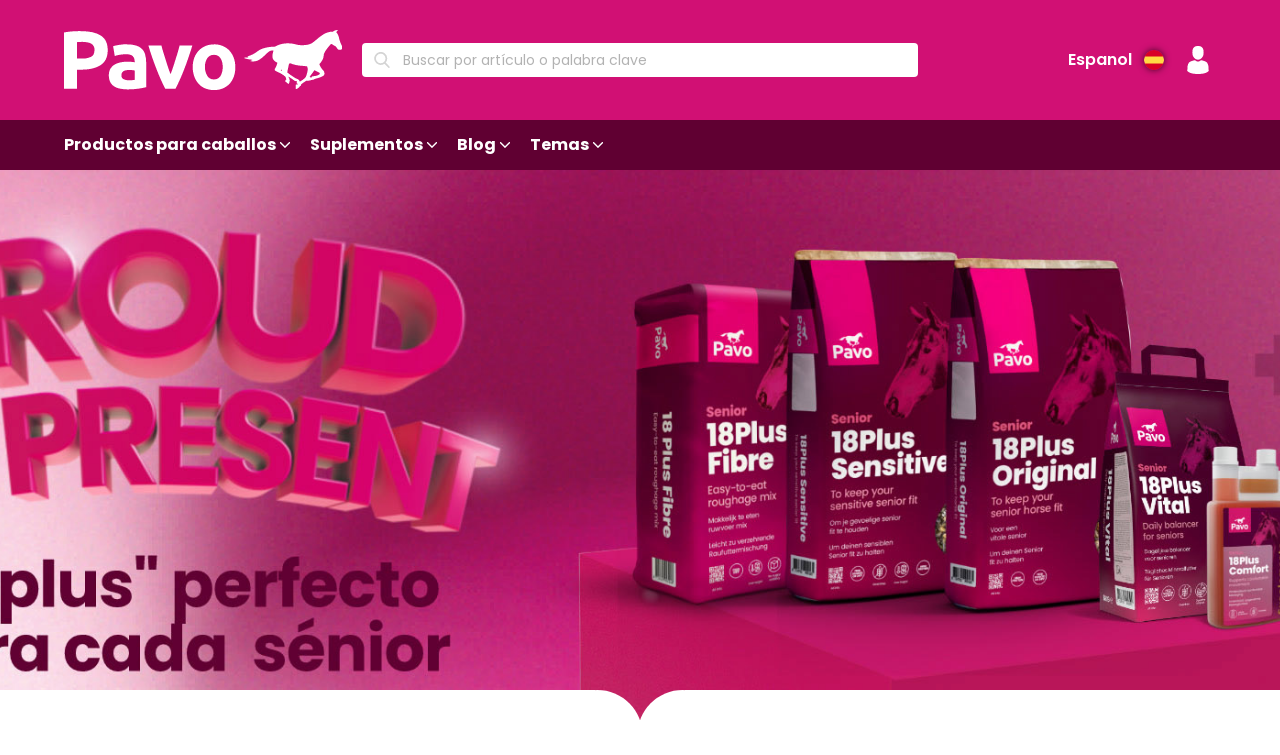

--- FILE ---
content_type: text/html; charset=utf-8
request_url: https://www.pavo-horsefood.es/
body_size: 48134
content:
<!DOCTYPE html><html lang="es" class="theme--purple" data-core-meta="%7B%22lang%22:%7B%22ssr%22:%22es%22%7D,%22class%22:%7B%22ssr%22:%22theme--purple%22%7D%7D"> <head > <meta charset="utf-8" /> <link rel="manifest" href="/manifest.json"> <meta name="mobile-web-app-capable" content="yes"> <meta name="apple-mobile-web-app-capable" content="yes"> <meta name="apple-mobile-web-app-status-bar-style" content="black-translucent"> <meta name="msapplication-starturl" content="/"> <meta name="viewport" content="width=device-width, initial-scale=1" /> <title>Los mejores alimentos para caballos | Pavo Horsefood | Pavo</title>
<meta data-core-meta="ssr" data-vmid="description" name="description" content="El mejor alimento para tu caballo en la web de Pavo Horsefood. Entra y encuentra todo lo que quieres saber sobre la alimentación equina"><meta data-core-meta="ssr" data-vmid="theme-color" name="theme-color" content="#d11074"><meta data-core-meta="ssr" data-vmid="msapplication-navbutton-color" name="msapplication-navbutton-color" content="#d11074"><meta data-core-meta="ssr" data-vmid="robots" name="robots" content="index, follow"><meta data-core-meta="ssr" data-vmid="og:locale" property="og:locale" content="pavo_es"><meta data-core-meta="ssr" data-vmid="og:image" property="og:image" content="//media.pavo.nl/exact-1980-600/4152.jpg"><meta data-core-meta="ssr" data-vmid="og:title" property="og:title" content="Los mejores alimentos para caballos | Pavo Horsefood"><meta data-core-meta="ssr" data-vmid="og:description" property="og:description" content="El mejor alimento para tu caballo en la web de Pavo Horsefood. Entra y encuentra todo lo que quieres saber sobre la alimentación equina">
<link rel="preload" href="/assets/runtime.8b969c5883f062fe0cec.js" as="script"><link rel="preload" href="/assets/commons.3e76c7dc79baca440985.js" as="script"><link rel="preload" href="/assets/vendor.lodash.407aac8421712aae5c98.js" as="script"><link rel="preload" href="/assets/vendor.netivity.82dc8c828af0180a8d29.js" as="script"><link rel="preload" href="/assets/vendor.util.00247363ade5cd94255a.js" as="script"><link rel="preload" href="/assets/vendor.es6-promise.6a17e7e9016ef842b4d7.js" as="script"><link rel="preload" href="/assets/1802.80b87256736597d2a0d3.js" as="script"><link rel="preload" href="/assets/app.f8dddca34dc3885fdae4.js" as="script"><link rel="preload" href="/assets/layout-default.8371c61e1d9329c57f39.js" as="script"><link rel="preload" href="/assets/7503.b14640d38bbccf173e96.js" as="script"><link rel="preload" href="/assets/poppins-latin-400-normal.woff2?405055dd680fa1dcdfa2b35019b3849f" as="font" type="font/woff2" crossorigin><link rel="preload" href="/assets/poppins-latin-600-normal.woff2?91145014c0350c248ed2489732ad6c20" as="font" type="font/woff2" crossorigin><link rel="preload" href="/assets/poppins-latin-700-normal.woff2?d86662fe776dae29ea783f62ebc3225d" as="font" type="font/woff2" crossorigin><link rel="preload" href="/assets/pt-serif-v12-latin-regular.woff2?eeabdec5eeaa6d5ac3f9373dc62ffbc4" as="font" type="font/woff2" crossorigin><link rel="preload" href="/assets/pt-serif-v12-latin-700.woff2?8c1a41026a861bf04b8ae5c2b9f95d7d" as="font" type="font/woff2" crossorigin><link rel="preload" href="/assets/pt-sans-v12-latin-regular.woff2?24ffc6b2c108c50647e85659723be2f4" as="font" type="font/woff2" crossorigin><link rel="preload" href="/assets/pt-sans-v12-latin-700.woff2?4e8a470398c0a0c0bc366dc996e16fe3" as="font" type="font/woff2" crossorigin><link rel="preload" href="/assets/7001.6b8aeda3e0e5dfbf0a95.js" as="script"><link rel="preload" href="/assets/2359.ef7991d2c945be6fefda.js" as="script"><link rel="preload" href="/assets/dynamic.ea51770f82c70a993ede.js" as="script"><link rel="preload" href="/assets/component.hero.002511d403d9a7267293.js" as="script"><link rel="preload" href="/assets/component.info-card.66b412c09edf92e23f85.js" as="script"><link rel="preload" href="/assets/component.advice-categories.f81a74d9a8734e20199b.js" as="script"><link rel="preload" href="/assets/component.advice-products.1b0b3b9bfe6a8d6ff98b.js" as="script"><link rel="preload" href="/assets/8544.791e8183ce97a7f892af.js" as="script"><link rel="preload" href="/assets/3210.1bcff64fb688a265f403.js" as="script"><link rel="preload" href="/assets/component.advice-top-ten-article.b5208b84d3a6cc917ab9.js" as="script"><link rel="preload" href="/assets/component.feeding-advice.793960dedfbe959d2a69.js" as="script"><link rel="prefetch" href="/assets/account.1d2922a6cd7702209dad.js"><link rel="prefetch" href="/assets/checkout.27061a95838462fee2d2.js"><link rel="prefetch" href="/assets/vendor.libphonenumber-js.119456d7578a791b058b.js"><link rel="prefetch" href="/assets/product-detail.f795961eeaae3d66e964.js"><link rel="prefetch" href="/assets/8942.ff7413387e6a0ab19641.js"><link rel="prefetch" href="/assets/advice-list.1d72f0f610432f1d6bf6.js"><link rel="prefetch" href="/assets/vendor.v-tooltip.dd566e5af11050b9607d.js"><link rel="prefetch" href="/assets/3182.403544f5cc153eb59fc9.js"><link rel="prefetch" href="/assets/login-register.539a9d4bfc69638353fc.js"><link rel="prefetch" href="/assets/6198.4bd604053f3415906d61.js"><link rel="prefetch" href="/assets/dealer.6f661a2fb26e8ec7eb1e.js"><link rel="prefetch" href="/assets/2622.64101645609bbc772387.js"><link rel="prefetch" href="/assets/vendor.marked.4a5d8184ec46163d4ecf.js"><link rel="prefetch" href="/assets/657.5489899eafb11c195205.js"><link rel="prefetch" href="/assets/vendor.popper.js.7f89ecc3005c55184724.js"><link rel="prefetch" href="/assets/rqs-detail.c55d90576686c6086541.js"><link rel="prefetch" href="/assets/article.66cceb5bac882f6f3e07.js"><link rel="prefetch" href="/assets/bundle-detail.7c2c2a545bc733a5df62.js"><link rel="prefetch" href="/assets/component.rqs-overview.ef1596b90ef9aa46bb9b.js"><link rel="prefetch" href="/assets/component.afvice-related-themes.54c58b9be3c4ae73e84d.js"><link rel="prefetch" href="/assets/product-list.236aed29c934fc367a7f.js"><link rel="prefetch" href="/assets/vendor.googlemaps.c43a4db5441a398bd15e.js"><link rel="prefetch" href="/assets/component.product-banner.b128f5e8862e499033bb.js"><link rel="prefetch" href="/assets/component.advice-video-slider.8833b5f62b4fc5758e51.js"><link rel="prefetch" href="/assets/2616.2d5011bc497802c4ce4c.js"><link rel="prefetch" href="/assets/component.whitepaper-form.fa5662c0e4e836040223.js"><link rel="prefetch" href="/assets/3734.aacdca9d4ed11eda0d48.js"><link rel="prefetch" href="/assets/9635.3a77299dad74b0d090f4.js"><link rel="prefetch" href="/assets/component.article-tile-grid.0ca18a497a22d6ee1661.js"><link rel="prefetch" href="/assets/9633.bfc332be6c9c84afab09.js"><link rel="prefetch" href="/assets/category-detail.96f37c0faad84af215e0.js"><link rel="prefetch" href="/assets/7077.e1a6baa4ab5fe5ce35ba.js"><link rel="prefetch" href="/assets/qs-detail.b0c4f13be1f8f52fe1bf.js"><link rel="prefetch" href="/assets/vendor.vue-slider-component.ee5460638c2417fcef18.js"><link rel="prefetch" href="/assets/component.advice-highlights.047d54dc00062c6d4b38.js"><link rel="prefetch" href="/assets/component.advice-downloads.28d772eeee39166f4222.js"><link rel="prefetch" href="/assets/component.usp-standalone.f8ffa157d018fd85fa71.js"><link rel="prefetch" href="/assets/component.title-image-text.171de2fe576cc3165bba.js"><link rel="prefetch" href="/assets/notfound.4ec3e8d5549880eebc5e.js"><link rel="prefetch" href="/assets/8345.f3d893099056fea63057.js"><link rel="prefetch" href="/assets/50.7bed2838c0136e68352d.js"><link rel="prefetch" href="/assets/5643.f729b327b438d9fb7701.js"><link rel="prefetch" href="/assets/component.advice-top-list.e3823b4d157faf4c4451.js"><link rel="prefetch" href="/assets/component.partner-overview.374e2d8d2086991c6492.js"><link rel="prefetch" href="/assets/content-detail.6a580cf55671ab299dda.js"><link rel="prefetch" href="/assets/component.advice-article-highlights.e7f3219f441623cf06c9.js"><link rel="prefetch" href="/assets/6973.c8a838963c3edce6fb21.js"><link rel="prefetch" href="/assets/vendor.dayjs.0718e4727c295ff542fb.js"><link rel="prefetch" href="/assets/component.advice-employee.bfb2c533ae29bcdf8ebb.js"><link rel="prefetch" href="/assets/component.paragraph.80d07710fa9ac6feb6e0.js"><link rel="prefetch" href="/assets/component.image-links.16e85c30177ffe236c6d.js"><link rel="prefetch" href="/assets/component.feature-list.f2e5ec88af7b5aa43897.js"><link rel="prefetch" href="/assets/component.advice-faq.3ec86c812b5a9f851ded.js"><link rel="prefetch" href="/assets/4644.f1bd8e7496ff164ff224.js"><link rel="prefetch" href="/assets/video-detail.32288dd670ef60e83714.js"><link rel="prefetch" href="/assets/article-detail.5600ec6486c4db7406ef.js"><link rel="prefetch" href="/assets/1345.d8053a3fe193b98aa6f4.js"><link rel="prefetch" href="/assets/language.e200893f32f9f694e515.js"><link rel="prefetch" href="/assets/9210.d5224e92b0b37449c66c.js"><link rel="prefetch" href="/assets/5327.82e7d22c2046edb46c9b.js"><link rel="prefetch" href="/assets/5882.070a919d6ae7871617ae.js"><link rel="prefetch" href="/assets/1061.7107b607a9c46b91f1a2.js"><link rel="prefetch" href="/assets/7309.06da9c3844e61aec3175.js"><link rel="prefetch" href="/assets/component.product-review-list.6ddc790a4549a6c19098.js"><link rel="prefetch" href="/assets/7988.d59039b1ee05e3e9e135.js"><link rel="prefetch" href="/assets/2586.142b9f33fcc45888fa46.js"><link rel="prefetch" href="/assets/component.advice-banner.d42fd4f7856ca5ea3cb5.js"><link rel="prefetch" href="/assets/vendor.medium-zoom.df1b3ff0129c32d04690.js"><link rel="prefetch" href="/assets/component.usp-line.72af953a2d9f60c1209e.js"><link rel="prefetch" href="/assets/6590.6e41e9ef6196672d6931.js"><link rel="prefetch" href="/assets/component.advice-text.30bad9ef53ca237478bf.js"><link rel="prefetch" href="/assets/message.cookie.29cce1c28fa6dbfffdba.js"><link rel="prefetch" href="/assets/redirect.1389261dec40d49ad4b7.js"><link rel="prefetch" href="/assets/component.advice-related-articles.46a16ec2e132d64fdd52.js"><link rel="prefetch" href="/assets/message.b775e310485ef439ada9.js"><link rel="prefetch" href="/assets/message.service-worker.cb6cd8ff2c8cbf35b9d2.js">
<style data-vue-ssr-id="4740a6fa:0 859f4010:0 12968ce4:0 863469d6:0 46ef15c5:0 39c86bca:0 5c016f78:0 31275ee4:0 4fd298a2:0 434831af:0 2743f8cf:0 c063265a:0 5e1ab6da:0 301cccf3:0 ecf9bdca:0 3f7e5bac:0 2e380930:0 6826f6ac:0 8abc026e:0 09a9bc2a:0 7e38d647:0 a39b2f88:0 61d2be42:0 61974d50:0 70c72222:0 0068b93a:0 44912e8f:0 54e24c2a:0 2e269f25:0 2b440056:0 1305269f:0 3d969637:0 3d969637:1 a9d15e5a:0 5b112b89:0 33fa9752:0 5b62a1f3:0 1c1e2005:0 6c71ad93:0 148eca3e:0 00f0ae20:0 ec61704c:0 5d2403ee:0 490fe590:0">
*,:after,:before{--tw-border-spacing-x:0;--tw-border-spacing-y:0;--tw-translate-x:0;--tw-translate-y:0;--tw-rotate:0;--tw-skew-x:0;--tw-skew-y:0;--tw-scale-x:1;--tw-scale-y:1;--tw-pan-x: ;--tw-pan-y: ;--tw-pinch-zoom: ;--tw-scroll-snap-strictness:proximity;--tw-gradient-from-position: ;--tw-gradient-via-position: ;--tw-gradient-to-position: ;--tw-ordinal: ;--tw-slashed-zero: ;--tw-numeric-figure: ;--tw-numeric-spacing: ;--tw-numeric-fraction: ;--tw-ring-inset: ;--tw-ring-offset-width:0px;--tw-ring-offset-color:#fff;--tw-ring-color:rgba(59,130,246,0.5);--tw-ring-offset-shadow:0 0 transparent;--tw-ring-shadow:0 0 transparent;--tw-shadow:0 0 transparent;--tw-shadow-colored:0 0 transparent;--tw-blur: ;--tw-brightness: ;--tw-contrast: ;--tw-grayscale: ;--tw-hue-rotate: ;--tw-invert: ;--tw-saturate: ;--tw-sepia: ;--tw-drop-shadow: ;--tw-backdrop-blur: ;--tw-backdrop-brightness: ;--tw-backdrop-contrast: ;--tw-backdrop-grayscale: ;--tw-backdrop-hue-rotate: ;--tw-backdrop-invert: ;--tw-backdrop-opacity: ;--tw-backdrop-saturate: ;--tw-backdrop-sepia: ;--tw-contain-size: ;--tw-contain-layout: ;--tw-contain-paint: ;--tw-contain-style: }::backdrop{--tw-border-spacing-x:0;--tw-border-spacing-y:0;--tw-translate-x:0;--tw-translate-y:0;--tw-rotate:0;--tw-skew-x:0;--tw-skew-y:0;--tw-scale-x:1;--tw-scale-y:1;--tw-pan-x: ;--tw-pan-y: ;--tw-pinch-zoom: ;--tw-scroll-snap-strictness:proximity;--tw-gradient-from-position: ;--tw-gradient-via-position: ;--tw-gradient-to-position: ;--tw-ordinal: ;--tw-slashed-zero: ;--tw-numeric-figure: ;--tw-numeric-spacing: ;--tw-numeric-fraction: ;--tw-ring-inset: ;--tw-ring-offset-width:0px;--tw-ring-offset-color:#fff;--tw-ring-color:rgba(59,130,246,0.5);--tw-ring-offset-shadow:0 0 transparent;--tw-ring-shadow:0 0 transparent;--tw-shadow:0 0 transparent;--tw-shadow-colored:0 0 transparent;--tw-blur: ;--tw-brightness: ;--tw-contrast: ;--tw-grayscale: ;--tw-hue-rotate: ;--tw-invert: ;--tw-saturate: ;--tw-sepia: ;--tw-drop-shadow: ;--tw-backdrop-blur: ;--tw-backdrop-brightness: ;--tw-backdrop-contrast: ;--tw-backdrop-grayscale: ;--tw-backdrop-hue-rotate: ;--tw-backdrop-invert: ;--tw-backdrop-opacity: ;--tw-backdrop-saturate: ;--tw-backdrop-sepia: ;--tw-contain-size: ;--tw-contain-layout: ;--tw-contain-paint: ;--tw-contain-style: }/*! tailwindcss v3.4.17 | MIT License | https://tailwindcss.com*/*,:after,:before{box-sizing:border-box;border:0 solid #e5e7eb}:after,:before{--tw-content:""}html{line-height:1.5;-webkit-text-size-adjust:100%;-moz-tab-size:4;tab-size:4;font-family:"Poppins", "Helvetica Neue", "Helvetica", "Arial", sans-serif;font-family:var(--font-primary);font-feature-settings:normal;font-variation-settings:normal;-webkit-tap-highlight-color:transparent}body{margin:0;line-height:inherit}hr{height:0;color:inherit;border-top-width:1px}h1,h2,h3,h4,h5{font-size:inherit;font-weight:inherit}a{color:inherit;text-decoration:inherit}b,strong{font-weight:bolder}code{font-family:ui-monospace,SFMono-Regular,Menlo,Monaco,Consolas,Liberation Mono,Courier New,monospace;font-feature-settings:normal;font-variation-settings:normal;font-size:1em}small{font-size:80%}sub{font-size:75%;line-height:0;position:relative;vertical-align:baseline;vertical-align:initial}sub{bottom:-.25em}table{text-indent:0;border-color:inherit}button,input,select,textarea{font-family:inherit;font-feature-settings:inherit;font-variation-settings:inherit;font-size:100%;font-weight:inherit;line-height:inherit;letter-spacing:inherit;color:inherit;margin:0;padding:0}button,select{text-transform:none}button,input:where([type=button]),input:where([type=reset]),input:where([type=submit]){-webkit-appearance:button;background-color:transparent;background-color:initial;background-image:none}::-webkit-inner-spin-button,::-webkit-outer-spin-button{height:auto}[type=search]{-webkit-appearance:textfield;outline-offset:-2px}::-webkit-search-decoration{-webkit-appearance:none}::-webkit-file-upload-button{-webkit-appearance:button;font:inherit}summary{display:list-item}dd,dl,figure,h1,h2,h3,h4,h5,hr,p{margin:0}menu,ol,ul{list-style:none;margin:0;padding:0}dialog{padding:0}textarea{resize:vertical}input::placeholder,textarea::placeholder{opacity:1;color:#9ca3af}[role=button],button{cursor:pointer}iframe,img,object,svg,video{display:block;vertical-align:middle}img,video{max-width:100%;height:auto}[hidden]:where(:not([hidden=until-found])){display:none}.tw-focus-accessible:focus-visible{outline-style:solid;outline-width:2px;outline-color:#000}.tw-sr-only{position:absolute;width:1px;height:1px;padding:0;margin:-1px;overflow:hidden;clip:rect(0,0,0,0);white-space:nowrap;border-width:0}.tw-absolute{position:absolute}.tw-relative{position:relative}.-tw-right-2{right:-.8rem}.-tw-top-2{top:-.8rem}.tw-bottom-0{bottom:0}.tw-left-0{left:0}.tw-left-\[-2px\]{left:-2px}.tw-right-0{right:0}.tw-right-1{right:.4rem}.tw-top-0{top:0}.tw-top-1{top:.4rem}.tw-top-4{top:1.6rem}.-tw-z-10{z-index:-10}.tw-z-10{z-index:10}.tw-m-0\.5{margin:.2rem}.tw-m-1{margin:.4rem}.tw-m-auto{margin:auto}.tw-mx-2{margin-left:.8rem;margin-right:.8rem}.tw-mx-4{margin-left:1.6rem;margin-right:1.6rem}.tw-mx-\[-10px\]{margin-left:-10px;margin-right:-10px}.tw-mx-auto{margin-left:auto;margin-right:auto}.tw-my-4{margin-top:1.6rem;margin-bottom:1.6rem}.tw-mb-1{margin-bottom:.4rem}.tw-mb-10{margin-bottom:4rem}.tw-mb-12{margin-bottom:4.8rem}.tw-mb-16{margin-bottom:6.4rem}.tw-mb-2{margin-bottom:.8rem}.tw-mb-2\.5{margin-bottom:1rem}.tw-mb-24{margin-bottom:9.6rem}.tw-mb-28{margin-bottom:11.2rem}.tw-mb-4{margin-bottom:1.6rem}.tw-mb-5{margin-bottom:2rem}.tw-mb-6{margin-bottom:2.4rem}.tw-mb-8{margin-bottom:3.2rem}.tw-mb-\[46px\]{margin-bottom:46px}.tw-ml-0{margin-left:0}.tw-ml-1{margin-left:.4rem}.tw-ml-3{margin-left:1.2rem}.tw-ml-4{margin-left:1.6rem}.tw-mr-2\.5{margin-right:1rem}.tw-mt-1{margin-top:.4rem}.tw-mt-16{margin-top:6.4rem}.tw-mt-4{margin-top:1.6rem}.tw-mt-8{margin-top:3.2rem}.tw-line-clamp-2{overflow:hidden;display:-webkit-box;-webkit-box-orient:vertical;-webkit-line-clamp:2}.tw-block{display:block}.tw-flex{display:flex}.tw-grid{display:grid}.tw-hidden{display:none}.tw-size-20{width:8rem;height:8rem}.tw-size-24{width:9.6rem;height:9.6rem}.tw-size-4{width:1.6rem;height:1.6rem}.tw-size-8{width:3.2rem;height:3.2rem}.tw-size-80{width:32rem;height:32rem}.tw-h-4{height:1.6rem}.tw-h-40{height:16rem}.tw-h-6{height:2.4rem}.tw-h-7{height:2.8rem}.tw-h-8{height:3.2rem}.tw-h-full{height:100%}.tw-h-screen{height:100vh}.tw-min-h-80{min-height:32rem}.tw-min-h-\[193px\]{min-height:193px}.tw-w-12{width:4.8rem}.tw-w-4{width:1.6rem}.tw-w-4\/5{width:80%}.tw-w-40{width:16rem}.tw-w-6{width:2.4rem}.tw-w-7{width:2.8rem}.tw-w-8{width:3.2rem}.tw-w-full{width:100%}.tw-max-w-48{max-width:19.2rem}.tw-max-w-\[40px\]{max-width:40px}.tw-flex-1{flex:1 1 0%}.tw-flex-none{flex:none}.tw-shrink{flex-shrink:1}.tw-shrink-0{flex-shrink:0}.tw-flex-grow,.tw-grow{flex-grow:1}.tw-basis-0{flex-basis:0px}.tw-basis-auto{flex-basis:auto}.tw-rotate-45{--tw-rotate:45deg;transform:translate(var(--tw-translate-x),var(--tw-translate-y)) rotate(45deg) skewX(var(--tw-skew-x)) skewY(var(--tw-skew-y)) scaleX(var(--tw-scale-x)) scaleY(var(--tw-scale-y));transform:translate(var(--tw-translate-x),var(--tw-translate-y)) rotate(var(--tw-rotate)) skewX(var(--tw-skew-x)) skewY(var(--tw-skew-y)) scaleX(var(--tw-scale-x)) scaleY(var(--tw-scale-y))}.tw-cursor-pointer{cursor:pointer}.tw-list-disc{list-style-type:disc}.tw-list-none{list-style-type:none}.tw-grid-cols-1{grid-template-columns:repeat(1,minmax(0,1fr))}.tw-grid-cols-\[max-content_auto\]{grid-template-columns:max-content auto}.tw-flex-row{flex-direction:row}.tw-flex-col{flex-direction:column}.tw-flex-col-reverse{flex-direction:column-reverse}.tw-items-end{align-items:flex-end}.tw-items-center{align-items:center}.tw-justify-center{justify-content:center}.tw-justify-between{justify-content:space-between}.tw-gap-1{gap:.4rem}.tw-gap-2{gap:.8rem}.tw-gap-4{gap:1.6rem}.tw-gap-8{gap:3.2rem}.tw-space-y-12>:not([hidden])~:not([hidden]){--tw-space-y-reverse:0;margin-top:calc(4.8rem*(1 - 0));margin-top:calc(4.8rem*(1 - var(--tw-space-y-reverse)));margin-bottom:calc(4.8rem*0);margin-bottom:calc(4.8rem*var(--tw-space-y-reverse))}.tw-overflow-hidden{overflow:hidden}.tw-overflow-x-scroll{overflow-x:scroll}.tw-truncate{overflow:hidden;text-overflow:ellipsis}.tw-truncate,.tw-whitespace-nowrap{white-space:nowrap}.tw-break-words{word-wrap:break-word}.tw-rounded{border-radius:.4rem}.tw-rounded-2xl{border-radius:1.6rem}.tw-rounded-\[3px\]{border-radius:3px}.tw-rounded-full{border-radius:9999px}.tw-rounded-b-xl{border-bottom-right-radius:1.2rem;border-bottom-left-radius:1.2rem}.tw-border{border-width:1px}.tw-border-b{border-bottom-width:1px}.tw-border-solid{border-style:solid}.tw-border-\[\#d4d4d4\]{--tw-border-opacity:1;border-color:rgba(212, 212, 212,1);border-color:rgba(212, 212, 212,var(--tw-border-opacity,1))}.tw-border-gray-300{--tw-border-opacity:1;border-color:rgba(209, 213, 219,1);border-color:rgba(209, 213, 219,var(--tw-border-opacity,1))}.tw-border-tertiary{border-color:#d11074;border-color:var(--tertiary)}.tw-border-whiteter{--tw-border-opacity:1;border-color:rgba(235, 235, 235,1);border-color:rgba(235, 235, 235,var(--tw-border-opacity,1))}.tw-border-b-slate-300{--tw-border-opacity:1;border-bottom-color:rgba(203, 213, 225,1);border-bottom-color:rgba(203, 213, 225,var(--tw-border-opacity,1))}.tw-border-b-slate-600{--tw-border-opacity:1;border-bottom-color:rgba(71, 85, 105,1);border-bottom-color:rgba(71, 85, 105,var(--tw-border-opacity,1))}.tw-border-b-slate-700{--tw-border-opacity:1;border-bottom-color:rgba(51, 65, 85,1);border-bottom-color:rgba(51, 65, 85,var(--tw-border-opacity,1))}.tw-bg-black{--tw-bg-opacity:1;background-color:rgba(0, 0, 0,1);background-color:rgba(0, 0, 0,var(--tw-bg-opacity,1))}.tw-bg-grey{--tw-bg-opacity:1;background-color:rgba(196, 192, 186,1);background-color:rgba(196, 192, 186,var(--tw-bg-opacity,1))}.tw-bg-qs-green{--tw-bg-opacity:1;background-color:rgba(0, 155, 34,1);background-color:rgba(0, 155, 34,var(--tw-bg-opacity,1))}.tw-bg-qs-orange{--tw-bg-opacity:1;background-color:rgba(253, 153, 0,1);background-color:rgba(253, 153, 0,var(--tw-bg-opacity,1))}.tw-bg-qs-red{--tw-bg-opacity:1;background-color:rgba(216, 12, 12,1);background-color:rgba(216, 12, 12,var(--tw-bg-opacity,1))}.tw-bg-qs-yellow{--tw-bg-opacity:1;background-color:rgba(255, 229, 0,1);background-color:rgba(255, 229, 0,var(--tw-bg-opacity,1))}.tw-bg-rqs-alert{--tw-bg-opacity:1;background-color:rgba(253, 153, 0,1);background-color:rgba(253, 153, 0,var(--tw-bg-opacity,1))}.tw-bg-rqs-good{--tw-bg-opacity:1;background-color:rgba(0, 155, 34,1);background-color:rgba(0, 155, 34,var(--tw-bg-opacity,1))}.tw-bg-rqs-take-action{--tw-bg-opacity:1;background-color:rgba(216, 12, 12,1);background-color:rgba(216, 12, 12,var(--tw-bg-opacity,1))}.tw-bg-stone-200{--tw-bg-opacity:1;background-color:rgba(231, 229, 228,1);background-color:rgba(231, 229, 228,var(--tw-bg-opacity,1))}.tw-bg-stone-600{--tw-bg-opacity:1;background-color:rgba(87, 83, 78,1);background-color:rgba(87, 83, 78,var(--tw-bg-opacity,1))}.tw-bg-white{--tw-bg-opacity:1;background-color:rgba(255, 255, 255,1);background-color:rgba(255, 255, 255,var(--tw-bg-opacity,1))}.tw-bg-whitebis{--tw-bg-opacity:1;background-color:rgba(247, 247, 247,1);background-color:rgba(247, 247, 247,var(--tw-bg-opacity,1))}.tw-bg-whiteter{--tw-bg-opacity:1;background-color:rgba(235, 235, 235,1);background-color:rgba(235, 235, 235,var(--tw-bg-opacity,1))}.tw-p-2{padding:.8rem}.tw-p-2\.5{padding:1rem}.tw-p-3{padding:1.2rem}.tw-p-4{padding:1.6rem}.tw-px-2{padding-left:.8rem;padding-right:.8rem}.tw-px-2\.5{padding-left:1rem;padding-right:1rem}.tw-px-4{padding-left:1.6rem;padding-right:1.6rem}.tw-py-2{padding-top:.8rem;padding-bottom:.8rem}.tw-py-3{padding-top:1.2rem;padding-bottom:1.2rem}.tw-py-4{padding-top:1.6rem;padding-bottom:1.6rem}.tw-py-8{padding-top:3.2rem;padding-bottom:3.2rem}.tw-pb-2{padding-bottom:.8rem}.tw-pb-5{padding-bottom:2rem}.tw-pl-2{padding-left:.8rem}.tw-pl-5{padding-left:2rem}.tw-pr-2{padding-right:.8rem}.tw-pr-5{padding-right:2rem}.tw-pt-2{padding-top:.8rem}.tw-text-center{text-align:center}.tw-text-right{text-align:right}.tw-align-middle{vertical-align:middle}.tw-text-2xl{font-size:2.4rem;line-height:3.2rem}.tw-text-4xl{font-size:3.6rem;line-height:4rem}.tw-text-\[20px\]{font-size:20px}.tw-text-\[40px\]{font-size:40px}.tw-text-base{font-size:1.6rem;line-height:2.4rem}.tw-text-lg{font-size:1.8rem;line-height:2.8rem}.tw-text-sm{font-size:1.4rem;line-height:2rem}.tw-text-xl{font-size:2rem;line-height:2.8rem}.tw-text-xs{font-size:1.2rem;line-height:1.6rem}.tw-font-bold{font-weight:700}.tw-font-semibold{font-weight:600}.tw-lowercase{text-transform:lowercase}.tw-leading-normal{line-height:1.5}.tw-leading-tight{line-height:1.25}.tw-text-black{--tw-text-opacity:1;color:rgba(0, 0, 0,1);color:rgba(0, 0, 0,var(--tw-text-opacity,1))}.tw-text-gray-400{--tw-text-opacity:1;color:rgba(156, 163, 175,1);color:rgba(156, 163, 175,var(--tw-text-opacity,1))}.tw-text-green-600{--tw-text-opacity:1;color:rgba(22, 163, 74,1);color:rgba(22, 163, 74,var(--tw-text-opacity,1))}.tw-text-white{--tw-text-opacity:1;color:rgba(255, 255, 255,1);color:rgba(255, 255, 255,var(--tw-text-opacity,1))}.tw-line-through{text-decoration-line:line-through}.tw-no-underline{text-decoration-line:none}.tw-transition-colors{transition-property:color,background-color,border-color,text-decoration-color,fill,stroke;transition-timing-function:cubic-bezier(.4,0,.2,1);transition-duration:.15s}.delete{-webkit-touch-callout:none;-webkit-user-select:none;user-select:none}.block:not(:last-child),.highlight:not(:last-child){margin-bottom:2rem}.delete{-moz-appearance:none;-webkit-appearance:none;background-color:rgba(0,0,0,.2);border:none;border-radius:290486px;cursor:pointer;pointer-events:auto;display:inline-block;flex-grow:0;flex-shrink:0;font-size:0;height:20px;max-height:20px;max-width:20px;min-height:20px;min-width:20px;position:relative;vertical-align:top;width:20px}.delete:after,.delete:before{background-color:#fff;content:"";display:block;left:50%;position:absolute;top:50%;transform:translateX(-50%) translateY(-50%) rotate(45deg);transform-origin:center center}.delete:before{height:2px;width:50%}.delete:after{height:50%;width:2px}.delete:focus,.delete:hover{background-color:rgba(0,0,0,.3)}.delete:active{background-color:rgba(0,0,0,.4)}.is-small.delete{height:16px;max-height:16px;max-width:16px;min-height:16px;min-width:16px;width:16px}.is-medium.delete{height:24px;max-height:24px;max-width:24px;min-height:24px;min-width:24px;width:24px}.is-large.delete{height:32px;max-height:32px;max-width:32px;min-height:32px;min-width:32px;width:32px}.loader{animation:spinAround .5s linear infinite;border-radius:290486px;border-color:transparent transparent #d4d4d4 #d4d4d4;border-style:solid;border-width:2px;content:"";display:block;height:1em;position:relative;width:1em}.column{display:block;flex-basis:0;flex-grow:1;flex-shrink:1;padding:.5rem 1rem}@media print,screen and (min-width:768px){.column{padding:1rem}}.columns.is-mobile>.column.is-full{flex:none;width:100%}.columns.is-mobile>.column.is-1{flex:none;width:8.3333333333%}.columns.is-mobile>.column.is-2{flex:none;width:16.6666666667%}.columns.is-mobile>.column.is-3{flex:none;width:25%}.columns.is-mobile>.column.is-4{flex:none;width:33.3333333333%}.columns.is-mobile>.column.is-5{flex:none;width:41.6666666667%}.columns.is-mobile>.column.is-6{flex:none;width:50%}.columns.is-mobile>.column.is-7{flex:none;width:58.3333333333%}.columns.is-mobile>.column.is-8{flex:none;width:66.6666666667%}.columns.is-mobile>.column.is-9{flex:none;width:75%}.columns.is-mobile>.column.is-12{flex:none;width:100%}@media screen and (max-width:767px){.column.is-half-mobile{flex:none;width:50%}.column.is-4-mobile{flex:none;width:33.3333333333%}.column.is-6-mobile{flex:none;width:50%}.column.is-12-mobile{flex:none;width:100%}}@media screen and (max-width:447px){.column.is-full-mobile-portrait{flex:none;width:100%}}@media print,screen and (min-width:768px){.column.is-full,.column.is-full-tablet{flex:none;width:100%}.column.is-half-tablet{flex:none;width:50%}.column.is-1{flex:none;width:8.3333333333%}.column.is-offset-1-tablet{margin-left:8.3333333333%}.column.is-2,.column.is-2-tablet{flex:none;width:16.6666666667%}.column.is-3,.column.is-3-tablet{flex:none;width:25%}.column.is-4,.column.is-4-tablet{flex:none;width:33.3333333333%}.column.is-5,.column.is-5-tablet{flex:none;width:41.6666666667%}.column.is-6,.column.is-6-tablet{flex:none;width:50%}.column.is-7,.column.is-7-tablet{flex:none;width:58.3333333333%}.column.is-8,.column.is-8-tablet{flex:none;width:66.6666666667%}.column.is-9,.column.is-9-tablet{flex:none;width:75%}.column.is-12,.column.is-12-tablet{flex:none;width:100%}}@media screen and (min-width:1088px){.column.is-full-desktop{flex:none;width:100%}.column.is-one-third-desktop{flex:none;width:33.3333%}.column.is-offset-1-desktop{margin-left:8.3333333333%}.column.is-offset-2-desktop{margin-left:16.6666666667%}.column.is-3-desktop{flex:none;width:25%}.column.is-4-desktop{flex:none;width:33.3333333333%}.column.is-5-desktop{flex:none;width:41.6666666667%}.column.is-6-desktop{flex:none;width:50%}.column.is-7-desktop{flex:none;width:58.3333333333%}.column.is-8-desktop{flex:none;width:66.6666666667%}.column.is-9-desktop{flex:none;width:75%}}@media screen and (min-width:1280px){.column.is-2-widescreen{flex:none;width:16.6666666667%}.column.is-3-widescreen{flex:none;width:25%}.column.is-4-widescreen{flex:none;width:33.3333333333%}.column.is-9-widescreen{flex:none;width:75%}}@media screen and (min-width:1472px){.column.is-4-fullhd{flex:none;width:33.3333333333%}}.columns{margin-left:-1rem;margin-right:-1rem}@media print,screen and (min-width:768px){.columns{margin-top:-1rem}}.columns:not(:last-child){margin-bottom:1.4rem}.columns.is-centered{justify-content:center}.columns.is-gapless{margin-left:0;margin-right:0;margin-top:0}.columns.is-gapless>.column{padding:0!important}.columns.is-gapless:not(:last-child){margin-bottom:2.4rem}.columns.is-gapless:last-child{margin-bottom:0}.columns.is-mobile{display:flex}.columns.is-multiline{flex-wrap:wrap}.columns.is-reversed{flex-direction:row-reverse}@media print,screen and (min-width:768px){.columns.is-tiles,.columns.is-tiles .column{display:flex}}@media print,screen and (min-width:768px){.columns:not(.is-desktop){display:flex}}.columns.is-variable{--columnGap:1.2rem;margin-left:calc(1.2rem*-1);margin-left:calc(var(--columnGap)*-1);margin-right:calc(1.2rem*-1);margin-right:calc(var(--columnGap)*-1)}.columns.is-variable .column{padding-left:var(--columnGap);padding-right:var(--columnGap)}.columns.is-variable.is-1{--columnGap:0.4rem}.columns.is-variable.is-2{--columnGap:0.8rem}@media print,screen and (min-width:768px){.columns.is-variable.is-2-tablet{--columnGap:0.8rem}}@media screen and (min-width:1280px){.columns.is-variable.is-2-widescreen{--columnGap:0.8rem}}.columns.is-variable.is-3{--columnGap:1.2rem}@media print,screen and (min-width:768px){.columns.is-variable.is-3-tablet{--columnGap:1.2rem}}@media screen and (min-width:1088px){.columns.is-variable.is-3-desktop{--columnGap:1.2rem}}@media screen and (min-width:1280px){.columns.is-variable.is-3-widescreen{--columnGap:1.2rem}}.columns.is-variable.is-4{--columnGap:1.6rem}@media screen and (max-width:767px){.columns.is-variable.is-4-mobile{--columnGap:1.6rem}}@media print,screen and (min-width:768px){.columns.is-variable.is-4-tablet{--columnGap:1.6rem}}@media screen and (min-width:1088px){.columns.is-variable.is-4-desktop{--columnGap:1.6rem}}@media screen and (min-width:1280px){.columns.is-variable.is-4-widescreen{--columnGap:1.6rem}}@media screen and (min-width:1472px){.columns.is-variable.is-4-fullhd{--columnGap:1.6rem}}.columns.is-variable.is-5{--columnGap:2rem}@media print,screen and (min-width:768px){.columns.is-variable.is-5-tablet{--columnGap:2rem}}@media screen and (min-width:1088px){.columns.is-variable.is-5-desktop{--columnGap:2rem}}.columns.is-variable.is-6{--columnGap:2.4rem}@media screen and (max-width:767px){.columns.is-variable.is-6-mobile{--columnGap:2.4rem}}@media print,screen and (min-width:768px){.columns.is-variable.is-6-tablet{--columnGap:2.4rem}}@media screen and (min-width:1088px){.columns.is-variable.is-6-desktop{--columnGap:2.4rem}}.columns.is-variable.is-7{--columnGap:2.8rem}@media print,screen and (min-width:768px){.columns.is-variable.is-7-tablet{--columnGap:2.8rem}}@media screen and (min-width:1088px){.columns.is-variable.is-7-desktop{--columnGap:2.8rem}}.columns.is-variable.is-8{--columnGap:3.2rem}@media print,screen and (min-width:768px){.columns.is-variable.is-8-tablet{--columnGap:3.2rem}}@media screen and (min-width:1088px){.columns.is-variable.is-8-desktop{--columnGap:3.2rem}}.container{width:100%;margin:0 auto;position:relative}@media screen and (min-width:1088px){.container{max-width:960px;width:960px}}@media screen and (min-width:1280px){.container{max-width:1152px;width:1152px}}@media screen and (min-width:1472px){.container{max-width:1344px;width:1344px}}.container .container{width:auto;width:initial;max-width:none;max-width:initial;margin:0;margin:initial}.medium-zoom-image--opened,.medium-zoom-overlay{z-index:999}.tooltip{display:block!important}.tooltip{z-index:10000}.tooltip .tooltip-inner{background:#000;color:#fff;border-radius:16px;padding:.5rem 1rem .4rem}.tooltip .tooltip-arrow{width:0;height:0;border-style:solid;position:absolute;margin:1rem;border-color:#000;z-index:1}.tooltip.popover .popover__title{font-size:1.6rem;font-weight:700;margin-bottom:1rem}.tooltip.popover .popover__content{font-size:1.4rem}.tooltip.popover .popover-inner{background:#d9ecff;background:var(--info);color:#000;padding:2rem;border-radius:.4rem;max-width:32rem}.tooltip.popover .popover-arrow{border-color:#d9ecff;border-color:var(--info)}.tooltip[aria-hidden=true]{visibility:hidden;opacity:0;transition:opacity .15s, visibility .15s}.tooltip[aria-hidden=false]{visibility:visible;opacity:1;transition:opacity .15s}body,dd,dl,dt,figure,h1,h2,h3,h4,h5,hr,html,iframe,li,ol,p,textarea,ul{margin:0;padding:0}h1,h2,h3,h4,h5{font-size:100%;font-weight:400}ul{list-style:none}button,input,select,textarea{margin:0}html{box-sizing:border-box}*,:after,:before{box-sizing:inherit}img,object,video{height:auto;max-width:100%}iframe{max-width:100%}iframe{border:0}table{border-collapse:collapse;border-spacing:0}td,th{padding:0;text-align:left}@font-face{font-family:Poppins;font-style:normal;font-weight:400;src:url(/assets/poppins-latin-400-normal.woff2?405055dd680fa1dcdfa2b35019b3849f) format("woff2");font-display:swap}@font-face{font-family:Poppins;font-style:normal;font-weight:600;src:url(/assets/poppins-latin-600-normal.woff2?91145014c0350c248ed2489732ad6c20) format("woff2");font-display:swap}@font-face{font-family:Poppins;font-style:normal;font-weight:700;src:url(/assets/poppins-latin-700-normal.woff2?d86662fe776dae29ea783f62ebc3225d) format("woff2");font-display:swap}@font-face{font-family:"PT Serif";font-style:normal;font-weight:400;src:url(/assets/pt-serif-v12-latin-regular.woff2?eeabdec5eeaa6d5ac3f9373dc62ffbc4) format("woff2");font-display:swap}@font-face{font-family:"PT Serif";font-style:normal;font-weight:700;src:url(/assets/pt-serif-v12-latin-700.woff2?8c1a41026a861bf04b8ae5c2b9f95d7d) format("woff2");font-display:swap}@font-face{font-family:PT Sans;font-style:normal;font-weight:400;src:url(/assets/pt-sans-v12-latin-regular.woff2?24ffc6b2c108c50647e85659723be2f4) format("woff2");font-display:swap}@font-face{font-family:PT Sans;font-style:normal;font-weight:700;src:url(/assets/pt-sans-v12-latin-700.woff2?4e8a470398c0a0c0bc366dc996e16fe3) format("woff2");font-display:swap}html{background-color:#fff;font-size:10px;-moz-osx-font-smoothing:grayscale;-webkit-font-smoothing:antialiased;min-width:300px;overflow-x:hidden;overflow-y:scroll;text-rendering:optimizeLegibility;-webkit-text-size-adjust:100%;-moz-text-size-adjust:100%;text-size-adjust:100%}article,figure,footer,header,section{display:block}body,button,input,select,textarea{font-family:"Poppins", "Helvetica Neue", "Helvetica", "Arial", sans-serif;font-family:var(--font-primary)}code{-moz-osx-font-smoothing:auto;-webkit-font-smoothing:auto;font-family:monospace}body{font-size:1rem;font-weight:400;line-height:1.5;-webkit-tap-highlight-color:rgba(0,0,0,0);-webkit-touch-callout:none}a,body{color:#000}a{cursor:pointer;-webkit-text-decoration:underline;text-decoration:underline}a strong{color:currentColor}a:hover{color:#d11074;color:var(--tertiary)}code{color:#ff0000;color:var(--red);font-size:.875em;font-weight:400;padding:.25em .5em}code,hr{background-color:#fff}hr{border:none;display:block;height:2px;margin:2.4rem 0}img{height:auto;max-width:100%}input[type=checkbox],input[type=radio]{vertical-align:baseline;vertical-align:initial}small{font-size:.875em}span{font-style:inherit;font-weight:inherit}strong{color:#000;font-weight:600}table td,table th{text-align:left;vertical-align:top}table th{color:#000}h1,h2,h3,h4,h5{font-family:"Poppins", "Helvetica Neue", "Helvetica", "Arial", sans-serif;font-family:var(--font-secondary)}.is-clearfix:after{clear:both;content:" ";display:table}.is-size-9{font-size:1.8rem!important}@media screen and (max-width:767px){.is-size-9{font-size:1.6rem}}.is-size-10{font-size:1.6rem!important}@media screen and (max-width:767px){.is-size-10{font-size:1.4rem}}.is-size-11{font-size:1.4rem!important}@media screen and (max-width:767px){.is-size-11{font-size:1.2rem}}.has-text-centered{text-align:center!important}.has-text-right{text-align:right!important}.is-flex{display:flex!important}.is-inline{display:inline!important}@media screen and (max-width:767px){.is-hidden-mobile{display:none!important}}@media print,screen and (min-width:768px){.is-hidden-tablet{display:none!important}}@media screen and (max-width:1087px){.is-hidden-touch{display:none!important}}@media screen and (min-width:1088px){.is-hidden-desktop{display:none!important}}@media screen and (min-width:1280px){.is-hidden-widescreen{display:none!important}}@media screen and (max-width:1279px){.is-hidden-until-widescreen{display:none!important}}.is-invisible{visibility:hidden!important}.is-marginless{margin:0!important}.is-paddingless{padding:0!important}.section{padding-left:1rem;padding-right:1rem}@keyframes spinAround{0%{transform:rotate(0deg)}to{transform:rotate(359deg)}}.highlight{font-weight:400;max-width:100%;overflow:hidden;padding:0}.number{align-items:center;border-radius:290486px;display:inline-flex;font-size:2rem;height:2em;justify-content:center;margin-right:2.4rem;min-width:2.5em;padding:.4rem .8rem;text-align:center;vertical-align:top}.box,.number{background-color:#fff}.box{width:100%;border-radius:3px;border:2px solid #ebebeb;padding:3rem}.box.is-background{background-color:#f7f7f7;border:none}.box:not(:last-child){margin-bottom:2rem}.fade-enter-active,.fade-leave-active{transition:opacity 86ms ease-out}.fade-enter,.fade-leave-to{opacity:0}.fade-enter-to{opacity:1}.color.is-white{color:#fff}.color.is-black{color:#000}.color.is-primary{color:#009721;color:var(--primary)}.color.is-secondary{color:hsl(0, 0%, 92%);color:var(--secondary)}.color.is-tertiary{color:#d11074;color:var(--tertiary)}.color.is-highlight{color:#ffe500;color:var(--highlight)}.color.is-link{color:#000}.color.is-info{color:#d9ecff;color:var(--info)}.color.is-success{color:#009721;color:var(--success)}.color.is-warning{color:#ff8800;color:var(--warning)}.color.is-danger{color:#ff0000;color:var(--danger)}.color.is-white-bis{color:#f7f7f7}.color.is-beige{color:#e3ded8}:root{--black:#000;--yellow:#ffe500;--yellow-dark:#ecd500;--green:#009721;--green-light:#aeccc0;--green-medium:#02871f;--green-dark:#03701a;--green-darker:#11432f;--green-alt:#6b8b7e;--pink:#d11074;--pink-dark:#600032;--orange:#f80;--red:red;--red-dark:#d81a1a;--red-lighter:#ffe9e9;--blue:#2f547a;--blue-light:#4d90fe;--blue-lighter:#d9ecff;--grey:#f8f8f8;--green-bright:var(--green);--white:#fff;--white-ter:#ebebeb;--primary:var(--green);--primary-medium:var(--green-medium);--primary-dark:var(--green-dark);--secondary:var(--white-ter);--secondary-dark:#dedee4;--tertiary:var(--pink);--tertiary-dark:var(--pink-dark);--highlight:var(--yellow);--highlight-dark:var(--yellow-dark);--info:var(--blue-lighter);--info-dark:var(--blue);--success:var(--green-bright);--success-light:var(--green-light);--success-darker:var(--green-darker);--success-alt:var(--green-alt);--warning:var(--orange);--danger:var(--red);--danger-dark:var(--red-dark);--beige-invert:var(--black);--green-light-invert:var(--black);--white-bis-invert:var(--black);--info-invert:var(--blue);--warning-invert:var(--yellow-invert);--danger-invert:var(--white);--font-primary:"Poppins","Helvetica Neue","Helvetica","Arial",sans-serif;--font-secondary:"Poppins","Helvetica Neue","Helvetica","Arial",sans-serif;--navigation-item:#fff;--header-notification-primary:var(--primary)}.theme--green,:root{--success-invert:var(--white)}.theme--green{--green:#78aa3a;--green-darker:#002d00;--beige:#d3ccbc;--tertiary:var(--green-darker);--tertiary-dark:var(--beige);--grey:var(--beige);--font-primary:"PT Sans","Helvetica Neue","Helvetica","Arial",sans-serif;--font-secondary:"PT Serif","Helvetica Neue","Helvetica","Arial",sans-serif;--navigation-item:var(--green-darker);--success:var(--green);--primary:var(--green-darker);--primary-medium:var(--green-darker);--header-notification-primary:var(--green)}.muehldorfer .button.is-black:hover{background-color:#78aa3a;border-color:#78aa3a}.muehldorfer .advice-top-ten-article-content .advice-top-ten-article-content-item a:hover{color:#78aa3a}.muehldorfer .advice-top-ten-article-content .advice-top-ten-article-content-item a:hover .arrow-circle-right{background:#78aa3a}@media print{[role=dialog],footer,header{display:none}html>body>div:not(#app){display:none!important}.tw-grid-cols-1{grid-template-columns:repeat(3,minmax(0,1fr))}.pagebreak-after{page-break-after:always;page-break-inside:avoid}.rqs-detail__header{display:none!important}.rqs-detail__info .tw-rounded{margin-top:10px;padding:3rem}.rqs-result-block{padding:1rem!important;margin-bottom:1rem!important;margin-top:1rem!important}.rqs-result-block .rqs-meter__label,.rqs-result-block .tw-font-bold{font-weight:500!important}.rqs-result-block .rqs-meter__context{margin-bottom:2rem!important}.rqs-result-block .tw-mb-12{margin-bottom:2rem}.md\:tw-text-5xl{font-size:2.5rem!important}.md\:tw-text-5xl{margin-bottom:1.5rem;margin-top:1.5rem}.dry-matter-score{width:10rem;height:10rem}.dry-matter-score .tw-mb-8{margin-bottom:1.5rem}}@media print and (min-width:768px){.md\:tw-text-5xl{font-size:2.5rem!important}.lg\:tw-grid-cols-3{grid-template-columns:repeat(3,minmax(0,1fr))!important}.rqs-result-block{padding:1rem!important;margin-bottom:1rem!important;margin-top:1rem!important}.rqs-result-block .rqs-meter__label,.rqs-result-block .tw-font-bold{font-weight:500!important}}@media print{.print-no-break{page-break-inside:avoid;page-break-before:auto;page-break-after:auto}.print-do-break{page-break-before:avoid;page-break-inside:auto}.print-display-block{display:block}.print-hide{display:none}}@media (min-width:640px){.sm\:tw-max-w-none{max-width:none}}@media (min-width:768px){.md\:tw-mx-0{margin-left:0;margin-right:0}.md\:tw-mx-auto{margin-left:auto;margin-right:auto}.md\:tw-mb-0{margin-bottom:0}.md\:tw-mb-12{margin-bottom:4.8rem}.md\:tw-mb-2{margin-bottom:.8rem}.md\:tw-mb-20{margin-bottom:8rem}.md\:tw-mr-0{margin-right:0}.md\:tw-block{display:block}.md\:tw-hidden{display:none}.md\:tw-size-130{width:52rem;height:52rem}.md\:tw-h-36{height:14.4rem}.md\:tw-w-36{width:14.4rem}.md\:tw-w-4\/5{width:80%}.md\:tw-min-w-8{min-width:3.2rem}.md\:tw-max-w-80{max-width:32rem}.md\:tw-grid-cols-2{grid-template-columns:repeat(2,minmax(0,1fr))}.md\:tw-flex-row{flex-direction:row}.md\:tw-justify-end{justify-content:flex-end}.md\:tw-gap-4{gap:1.6rem}.md\:tw-gap-8{gap:3.2rem}.md\:tw-space-y-16>:not([hidden])~:not([hidden]){--tw-space-y-reverse:0;margin-top:calc(6.4rem*(1 - 0));margin-top:calc(6.4rem*(1 - var(--tw-space-y-reverse)));margin-bottom:calc(6.4rem*0);margin-bottom:calc(6.4rem*var(--tw-space-y-reverse))}.md\:tw-overflow-hidden{overflow:hidden}.md\:tw-rounded-b-none{border-bottom-right-radius:0;border-bottom-left-radius:0}.md\:tw-rounded-b-xl{border-bottom-right-radius:1.2rem}.md\:tw-rounded-b-xl,.md\:tw-rounded-bl-xl{border-bottom-left-radius:1.2rem}.md\:tw-rounded-br-xl{border-bottom-right-radius:1.2rem}.md\:tw-p-8{padding:3.2rem}.md\:tw-text-4xl{font-size:3.6rem;line-height:4rem}.md\:tw-text-5xl{font-size:4.8rem;line-height:1}.md\:tw-text-lg{font-size:1.8rem;line-height:2.8rem}.md\:tw-text-sm{font-size:1.4rem;line-height:2rem}}@media (min-width:1024px){.lg\:tw-ml-10{margin-left:4rem}.lg\:tw-flex{display:flex}.lg\:tw-w-5\/12{width:41.666667%}.lg\:tw-w-7\/12{width:58.333333%}.lg\:tw-grid-cols-3{grid-template-columns:repeat(3,minmax(0,1fr))}.lg\:tw-text-lg{font-size:1.8rem;line-height:2.8rem}}@media (min-width:1280px){.xl\:tw-flex-row{flex-direction:row}.xl\:tw-gap-16{gap:6.4rem}}
.layout{display:flex;flex-direction:column}@media screen and (min-width:1088px){.layout{min-height:100vh}}.layout__content{min-height:100vh;position:relative}.layout__content>main{flex:1 1 auto}
.header{min-width:100%;position:relative}.header__spacer{height:9.7rem;box-sizing:content-box;box-sizing:initial}@media print,screen and (min-width:768px){.header__spacer{height:17rem}}@media screen and (min-width:1088px){.header__spacer{height:17rem}}.header__spacer.has-notification{padding-top:2.8rem}.header__spacer.has-sticky-bar{margin-bottom:150px}.header .nav-sticky-bar{background:#fff;box-shadow:0 3px 6px rgba(0,0,0,.1607843137)}.header .nav-sticky-bar .nav-sticky-bar-content>div{height:100%;width:100%;padding:0;margin:0}.header .nav-sticky-bar .nav-sticky-bar-content>div img{min-height:80px}.header__index{top:0;width:100%;z-index:15;position:relative;transition:transform .3s ease}.header__index.is-in-the-view{position:fixed;transform:translateZ(0)}html[data-scrolldir=down] .header__index.is-out-of-view{position:fixed;transform:translate3d(0,-100%,0)}html[data-scrolldir=up] .header__index.is-out-of-view{position:fixed;transform:translateZ(0)}html[data-scrolldir=down] .header__index.is-out-of-view.has-sticky-bar{position:fixed;transform:translate3d(0,calc(-100% + 130px),0)}@media print,screen and (min-width:768px){html.search--open .header__index.is-out-of-view{transform:translateZ(0)}}
.header__menu{flex:1 0 0}@media print,screen and (min-width:768px){.header__menu{display:none}}.header__menu .button__icon{color:#fff}.header__language-selector{color:#fff;font-weight:600;font-size:1.6rem;display:flex;align-items:center;margin-right:1rem;-webkit-text-decoration:none;text-decoration:none;width:max-content}.header__language-selector:hover{color:#ebebeb}.header__language-selector span{margin-right:1.2rem}.header__language-selector img{box-shadow:0 0 7px rgba(0,0,0,.69);border-radius:290486px}.header__search{position:absolute;top:50%;left:1rem;right:1rem}@media print,screen and (min-width:768px){.header__search{position:static;display:block;width:100%;max-width:50%;padding-left:1rem;padding-right:1rem}}.header__links{flex:1 0 0;display:flex;justify-content:flex-end;align-items:center}@media print,screen and (min-width:768px){.header__links{flex:1 1 0}}.header__link-check,.header__link-counter{height:14px;width:14px;border-radius:290486px;background:var(--highlight);font-size:8px;line-height:1;display:flex;align-items:center;justify-content:center;color:#000;position:absolute;top:0;right:-2px;font-weight:700;transition:all 86ms ease-out}.header__link-check{background:var(--green);color:#fff}.header__link-check span.icon{height:8px;width:8px}.header__link{margin-left:6px;margin-right:6px;padding:.4rem;display:flex;align-items:center;justify-content:center;position:relative;color:#fff;transition:all 86ms ease-out}.header__link:active,.header__link:focus,.header__link:hover{color:#ebebeb}.header__link .icon{height:1.8rem;width:1.8rem}.header__link:first-child{margin-left:0}.header__link:last-child{margin-right:0}@media print,screen and (min-width:768px){.header__link{height:36px;width:36px}.header__link .icon{height:2.8rem;width:2.8rem}}
.icon{display:inline-flex;fill:currentColor;flex:0 0 auto;overflow:hidden}.icon:not(.is-tw){height:1.4rem;width:1.4rem}.icon:not(.is-tw).is-small,.icon:not(.is-tw).small{height:1.2rem;width:1.2rem}.icon:not(.is-tw).is-medium,.icon:not(.is-tw).medium{height:1.8rem;width:1.8rem}.icon:not(.is-tw).is-large,.icon:not(.is-tw).large{height:2.2rem;width:2.2rem}.icon:not(.is-tw).is-extra-large{height:2.8rem;width:2.8rem}.icon.is-white{color:#fff!important}.icon.is-black{color:#000!important}.icon.is-primary{color:var(--primary)!important}.icon.is-secondary{color:var(--secondary)!important}.icon.is-tertiary{color:var(--tertiary)!important}.icon.is-highlight{color:var(--highlight)!important}.icon.is-link{color:#000!important}.icon.is-info{color:var(--info)!important}.icon.is-success{color:var(--success)!important}.icon.is-warning{color:var(--warning)!important}.icon.is-white-bis{color:#f7f7f7!important}.icon.is-beige{color:#e3ded8!important}.icon.is-danger{color:var(--danger)!important}.icon svg{width:100%}.icon.is-tw svg{height:100%}
.header__brand{width:100%;padding-left:1rem;padding-right:1rem;background-color:var(--tertiary);height:9.7rem;z-index:15;display:flex;flex-direction:column}@media screen and (max-width:767px){.header__brand{padding-left:1rem;padding-right:1rem;position:relative}}@media print,screen and (min-width:768px){.header__brand{height:12rem}}@media screen and (min-width:1088px){.header__brand{height:12rem}}.header__brand-top{margin:0 auto;position:relative;display:flex;align-items:center;width:100%;height:100%;justify-content:space-between;position:static;height:4.85rem}@media screen and (min-width:1088px){.header__brand-top{max-width:960px;width:960px}}@media screen and (min-width:1280px){.header__brand-top{max-width:1152px;width:1152px}}@media screen and (min-width:1472px){.header__brand-top{max-width:1344px;width:1344px}}@media print,screen and (min-width:768px){.header__brand-top{height:12rem}}@media screen and (min-width:1088px){.header__brand-top{height:12rem}}.header__brand.invert{background-color:#f7f7f7}@media screen and (max-width:767px){.header__part{flex:1 1 0}}@media print,screen and (min-width:768px){.header__part{display:none}}.header__logo{display:flex;align-items:center}.header__logo img{height:100%;width:auto;width:initial;max-width:none;max-width:initial}.header__logo>a{display:inline-block;height:2.8rem;width:11rem}@media print,screen and (min-width:768px){.header__logo{flex:1 1 0}.header__logo>a{height:6rem;width:24rem}}
.button{-webkit-touch-callout:none;-webkit-user-select:none;user-select:none}.button.is-loading:after{animation:spinAround .5s linear infinite;border-radius:290486px;border-color:transparent transparent #d4d4d4 #d4d4d4;border-style:solid;border-width:2px;content:"";display:block;height:1em;position:relative;width:1em}.button{-moz-appearance:none;-webkit-appearance:none;align-items:center;border:1px solid transparent;box-shadow:none;display:inline-flex;font-size:14px;height:4rem;justify-content:flex-start;line-height:1.5;padding:calc(1.2rem - 1px) calc(1rem - 1px);position:relative;vertical-align:top}[disabled].button{cursor:not-allowed}.button{height:3.6rem;font-size:1.4rem;border:1px solid #000;background-color:transparent;border-radius:3px;color:#000;font-weight:700;cursor:pointer;justify-content:space-between;padding:calc(.9rem - 1px) 2rem;-webkit-text-decoration:none;text-decoration:none;text-align:center;white-space:nowrap;overflow:hidden;text-overflow:ellipsis;transition:all 86ms ease-out;line-height:1.1rem}.button>:not(:last-child){margin-right:2rem}.button:not(.is-specific)>:not(.icon):first-child{margin-left:1rem}.button:not(.is-specific)>:not(.icon):last-child{margin-right:1rem}.button .icon{width:1.4rem;height:1.4rem}.button strong{color:inherit}.button.is-hovered,.button:hover{color:#000;background-color:var(--secondary);-webkit-text-decoration:none;text-decoration:none;border:1px solid var(--secondary)}.button:active{top:1px;outline:none}.button.is-icon{padding:0;justify-content:center;width:3.6rem}.button.is-icon.is-small{width:3rem;padding-bottom:calc(.8rem - 1px);padding-top:calc(.8rem - 1px)}.button.is-icon.is-medium{width:3.6rem}.button.is-icon.is-large{width:4.2rem;padding-bottom:calc(1.2rem - 1px);padding-top:calc(1.2rem - 1px)}.button.is-text{background-color:transparent;border:1px solid transparent;color:#000;padding-left:1rem;padding-right:1rem}.button.is-text.is-focused,.button.is-text.is-hovered,.button.is-text:focus,.button.is-text:hover{color:#000;-webkit-text-decoration:none;text-decoration:none}.button.is-text.is-active,.button.is-text:active{color:#000}.button.is-text[disabled]{border:1px solid transparent;background-color:transparent;box-shadow:none}.button.is-white{background-color:#fff;border:1px solid #fff;color:#000}.button.is-white.is-hovered,.button.is-white:hover{filter:brightness(.98);color:#000}.button.is-white.is-active,.button.is-white.is-focused,.button.is-white:active,.button.is-white:focus{color:#000}.button.is-white[disabled],.button.is-white[disabled].is-active,.button.is-white[disabled]:active{background-color:#fff;border:1px solid #fff}.button.is-white.is-loading{outline:none}.button.is-white.is-loading:after{border-color:transparent transparent #000 #000!important}.button.is-white.is-outlined{background-color:transparent;border:1px solid #fff;color:#fff}.button.is-white.is-outlined:focus,.button.is-white.is-outlined:hover{background-color:#fff;border:2px solid #fff;color:#000}.button.is-white.is-outlined.is-loading:after{border-color:transparent transparent #fff #fff!important}.button.is-white.is-outlined[disabled]{background-color:transparent;border:1px solid #fff;box-shadow:none;color:#fff}.button.is-black{background-color:#000;border:1px solid #000;color:#fff}.button.is-black.is-hovered,.button.is-black:hover{filter:brightness(.98);color:#fff}.button.is-black.is-active,.button.is-black.is-focused,.button.is-black:active,.button.is-black:focus{color:#fff}.button.is-black[disabled],.button.is-black[disabled].is-active,.button.is-black[disabled]:active{background-color:#000;border:1px solid #000}.button.is-black.is-loading{outline:none}.button.is-black.is-loading:after{border-color:transparent transparent #fff #fff!important}.button.is-black.is-outlined{background-color:transparent;border:1px solid #000;color:#000}.button.is-black.is-outlined:focus,.button.is-black.is-outlined:hover{background-color:#000;border:2px solid #000;color:#fff}.button.is-black.is-outlined.is-loading:after{border-color:transparent transparent #000 #000!important}.button.is-black.is-outlined[disabled]{background-color:transparent;border:1px solid #000;box-shadow:none;color:#000}.button.is-primary{background-color:var(--primary);border:1px solid var(--primary);color:#fff}.button.is-primary.is-hovered,.button.is-primary:hover{filter:brightness(.98);color:#fff}.button.is-primary.is-active,.button.is-primary.is-focused,.button.is-primary:active,.button.is-primary:focus{color:#fff}.button.is-primary[disabled],.button.is-primary[disabled].is-active,.button.is-primary[disabled]:active{background-color:var(--primary);border:1px solid var(--primary)}.button.is-primary.is-loading{outline:none}.button.is-primary.is-loading:after{border-color:transparent transparent #fff #fff!important}.button.is-primary.is-outlined{background-color:transparent;border:1px solid var(--primary);color:var(--primary)}.button.is-primary.is-outlined:focus,.button.is-primary.is-outlined:hover{background-color:var(--primary);border:2px solid var(--primary);color:#fff}.button.is-primary.is-outlined.is-loading:after{border-left-color:var(--primary)!important;border-bottom-color:var(--primary)!important;border-right-color:transparent!important;border-top-color:transparent!important}.button.is-primary.is-outlined[disabled]{background-color:transparent;border:1px solid var(--primary);box-shadow:none;color:var(--primary)}.button.is-secondary{background-color:var(--secondary);border:1px solid var(--secondary);color:#000}.button.is-secondary.is-hovered,.button.is-secondary:hover{filter:brightness(.98);color:#000}.button.is-secondary.is-active,.button.is-secondary.is-focused,.button.is-secondary:active,.button.is-secondary:focus{color:#000}.button.is-secondary[disabled],.button.is-secondary[disabled].is-active,.button.is-secondary[disabled]:active{background-color:var(--secondary);border:1px solid var(--secondary)}.button.is-secondary.is-loading{outline:none}.button.is-secondary.is-loading:after{border-color:transparent transparent #000 #000!important}.button.is-secondary.is-outlined{background-color:transparent;border:1px solid var(--secondary);color:var(--secondary)}.button.is-secondary.is-outlined:focus,.button.is-secondary.is-outlined:hover{background-color:var(--secondary);border:2px solid var(--secondary);color:#000}.button.is-secondary.is-outlined.is-loading:after{border-left-color:var(--secondary)!important;border-bottom-color:var(--secondary)!important;border-right-color:transparent!important;border-top-color:transparent!important}.button.is-secondary.is-outlined[disabled]{background-color:transparent;border:1px solid var(--secondary);box-shadow:none;color:var(--secondary)}.button.is-tertiary{background-color:var(--tertiary);border:1px solid var(--tertiary);color:#fff}.button.is-tertiary.is-hovered,.button.is-tertiary:hover{filter:brightness(.98);color:#fff}.button.is-tertiary.is-active,.button.is-tertiary.is-focused,.button.is-tertiary:active,.button.is-tertiary:focus{color:#fff}.button.is-tertiary[disabled],.button.is-tertiary[disabled].is-active,.button.is-tertiary[disabled]:active{background-color:var(--tertiary);border:1px solid var(--tertiary)}.button.is-tertiary.is-loading{outline:none}.button.is-tertiary.is-loading:after{border-color:transparent transparent #fff #fff!important}.button.is-tertiary.is-outlined{background-color:transparent;border:1px solid var(--tertiary);color:var(--tertiary)}.button.is-tertiary.is-outlined:focus,.button.is-tertiary.is-outlined:hover{background-color:var(--tertiary);border:2px solid var(--tertiary);color:#fff}.button.is-tertiary.is-outlined.is-loading:after{border-left-color:var(--tertiary)!important;border-bottom-color:var(--tertiary)!important;border-right-color:transparent!important;border-top-color:transparent!important}.button.is-tertiary.is-outlined[disabled]{background-color:transparent;border:1px solid var(--tertiary);box-shadow:none;color:var(--tertiary)}.button.is-highlight{background-color:var(--highlight);border:1px solid var(--highlight);color:#000}.button.is-highlight.is-hovered,.button.is-highlight:hover{filter:brightness(.98);color:#000}.button.is-highlight.is-active,.button.is-highlight.is-focused,.button.is-highlight:active,.button.is-highlight:focus{color:#000}.button.is-highlight[disabled],.button.is-highlight[disabled].is-active,.button.is-highlight[disabled]:active{background-color:var(--highlight);border:1px solid var(--highlight)}.button.is-highlight.is-loading{outline:none}.button.is-highlight.is-loading:after{border-color:transparent transparent #000 #000!important}.button.is-highlight.is-outlined{background-color:transparent;border:1px solid var(--highlight);color:var(--highlight)}.button.is-highlight.is-outlined:focus,.button.is-highlight.is-outlined:hover{background-color:var(--highlight);border:2px solid var(--highlight);color:#000}.button.is-highlight.is-outlined.is-loading:after{border-left-color:var(--highlight)!important;border-bottom-color:var(--highlight)!important;border-right-color:transparent!important;border-top-color:transparent!important}.button.is-highlight.is-outlined[disabled]{background-color:transparent;border:1px solid var(--highlight);box-shadow:none;color:var(--highlight)}.button.is-link{background-color:#000;border:1px solid #000;color:#fff}.button.is-link.is-hovered,.button.is-link:hover{filter:brightness(.98);color:#fff}.button.is-link.is-active,.button.is-link.is-focused,.button.is-link:active,.button.is-link:focus{color:#fff}.button.is-link[disabled],.button.is-link[disabled].is-active,.button.is-link[disabled]:active{background-color:#000;border:1px solid #000}.button.is-link.is-loading{outline:none}.button.is-link.is-loading:after{border-color:transparent transparent #fff #fff!important}.button.is-link.is-outlined{background-color:transparent;border:1px solid #000;color:#000}.button.is-link.is-outlined:focus,.button.is-link.is-outlined:hover{background-color:#000;border:2px solid #000;color:#fff}.button.is-link.is-outlined.is-loading:after{border-color:transparent transparent #000 #000!important}.button.is-link.is-outlined[disabled]{background-color:transparent;border:1px solid #000;box-shadow:none;color:#000}.button.is-info{background-color:var(--info);border:1px solid var(--info);color:var(--info-invert)}.button.is-info.is-hovered,.button.is-info:hover{filter:brightness(.98);color:var(--info-invert)}.button.is-info.is-active,.button.is-info.is-focused,.button.is-info:active,.button.is-info:focus{color:var(--info-invert)}.button.is-info[disabled],.button.is-info[disabled].is-active,.button.is-info[disabled]:active{background-color:var(--info);border:1px solid var(--info)}.button.is-info.is-loading{outline:none}.button.is-info.is-loading:after{border-left-color:var(--info-invert)!important;border-bottom-color:var(--info-invert)!important;border-right-color:transparent!important;border-top-color:transparent!important}.button.is-info.is-outlined{background-color:transparent;border:1px solid var(--info);color:var(--info)}.button.is-info.is-outlined:focus,.button.is-info.is-outlined:hover{background-color:var(--info);border:2px solid var(--info);color:var(--info-invert)}.button.is-info.is-outlined.is-loading:after{border-left-color:var(--info)!important;border-bottom-color:var(--info)!important;border-right-color:transparent!important;border-top-color:transparent!important}.button.is-info.is-outlined[disabled]{background-color:transparent;border:1px solid var(--info);box-shadow:none;color:var(--info)}.button.is-success{background-color:var(--success);border:1px solid var(--success);color:var(--success-invert)}.button.is-success.is-hovered,.button.is-success:hover{filter:brightness(.98);color:var(--success-invert)}.button.is-success.is-active,.button.is-success.is-focused,.button.is-success:active,.button.is-success:focus{color:var(--success-invert)}.button.is-success[disabled],.button.is-success[disabled].is-active,.button.is-success[disabled]:active{background-color:var(--success);border:1px solid var(--success)}.button.is-success.is-loading{outline:none}.button.is-success.is-loading:after{border-left-color:var(--success-invert)!important;border-bottom-color:var(--success-invert)!important;border-right-color:transparent!important;border-top-color:transparent!important}.button.is-success.is-outlined{background-color:transparent;border:1px solid var(--success);color:var(--success)}.button.is-success.is-outlined:focus,.button.is-success.is-outlined:hover{background-color:var(--success);border:2px solid var(--success);color:var(--success-invert)}.button.is-success.is-outlined.is-loading:after{border-left-color:var(--success)!important;border-bottom-color:var(--success)!important;border-right-color:transparent!important;border-top-color:transparent!important}.button.is-success.is-outlined[disabled]{background-color:transparent;border:1px solid var(--success);box-shadow:none;color:var(--success)}.button.is-warning{background-color:var(--warning);border:1px solid var(--warning);color:var(--warning-invert)}.button.is-warning.is-hovered,.button.is-warning:hover{filter:brightness(.98);color:var(--warning-invert)}.button.is-warning.is-active,.button.is-warning.is-focused,.button.is-warning:active,.button.is-warning:focus{color:var(--warning-invert)}.button.is-warning[disabled],.button.is-warning[disabled].is-active,.button.is-warning[disabled]:active{background-color:var(--warning);border:1px solid var(--warning)}.button.is-warning.is-loading{outline:none}.button.is-warning.is-loading:after{border-left-color:var(--warning-invert)!important;border-bottom-color:var(--warning-invert)!important;border-right-color:transparent!important;border-top-color:transparent!important}.button.is-warning.is-outlined{background-color:transparent;border:1px solid var(--warning);color:var(--warning)}.button.is-warning.is-outlined:focus,.button.is-warning.is-outlined:hover{background-color:var(--warning);border:2px solid var(--warning);color:var(--warning-invert)}.button.is-warning.is-outlined.is-loading:after{border-left-color:var(--warning)!important;border-bottom-color:var(--warning)!important;border-right-color:transparent!important;border-top-color:transparent!important}.button.is-warning.is-outlined[disabled]{background-color:transparent;border:1px solid var(--warning);box-shadow:none;color:var(--warning)}.button.is-danger{background-color:var(--danger);border:1px solid var(--danger);color:var(--danger-invert)}.button.is-danger.is-hovered,.button.is-danger:hover{filter:brightness(.98);color:var(--danger-invert)}.button.is-danger.is-active,.button.is-danger.is-focused,.button.is-danger:active,.button.is-danger:focus{color:var(--danger-invert)}.button.is-danger[disabled],.button.is-danger[disabled].is-active,.button.is-danger[disabled]:active{background-color:var(--danger);border:1px solid var(--danger)}.button.is-danger.is-loading{outline:none}.button.is-danger.is-loading:after{border-left-color:var(--danger-invert)!important;border-bottom-color:var(--danger-invert)!important;border-right-color:transparent!important;border-top-color:transparent!important}.button.is-danger.is-outlined{background-color:transparent;border:1px solid var(--danger);color:var(--danger)}.button.is-danger.is-outlined:focus,.button.is-danger.is-outlined:hover{background-color:var(--danger);border:2px solid var(--danger);color:var(--danger-invert)}.button.is-danger.is-outlined.is-loading:after{border-left-color:var(--danger)!important;border-bottom-color:var(--danger)!important;border-right-color:transparent!important;border-top-color:transparent!important}.button.is-danger.is-outlined[disabled]{background-color:transparent;border:1px solid var(--danger);box-shadow:none;color:var(--danger)}.button.is-white-bis{background-color:#f7f7f7;border:1px solid #f7f7f7;color:findColorInvert(#f7f7f7)}.button.is-white-bis.is-hovered,.button.is-white-bis:hover{filter:brightness(.98);color:findColorInvert(#f7f7f7)}.button.is-white-bis.is-active,.button.is-white-bis.is-focused,.button.is-white-bis:active,.button.is-white-bis:focus{color:findColorInvert(#f7f7f7)}.button.is-white-bis[disabled],.button.is-white-bis[disabled].is-active,.button.is-white-bis[disabled]:active{background-color:#f7f7f7;border:1px solid #f7f7f7}.button.is-white-bis.is-loading{outline:none}.button.is-white-bis.is-loading:after{border-color:transparent transparent findColorInvert(#f7f7f7) findColorInvert(#f7f7f7)!important}.button.is-white-bis.is-outlined{background-color:transparent;border:1px solid #f7f7f7;color:#f7f7f7}.button.is-white-bis.is-outlined:focus,.button.is-white-bis.is-outlined:hover{background-color:#f7f7f7;border:2px solid #f7f7f7;color:findColorInvert(#f7f7f7)}.button.is-white-bis.is-outlined.is-loading:after{border-color:transparent transparent #f7f7f7 #f7f7f7!important}.button.is-white-bis.is-outlined[disabled]{background-color:transparent;border:1px solid #f7f7f7;box-shadow:none;color:#f7f7f7}.button.is-beige{background-color:#e3ded8;border:1px solid #e3ded8;color:findColorInvert(#e3ded8)}.button.is-beige.is-hovered,.button.is-beige:hover{filter:brightness(.98);color:findColorInvert(#e3ded8)}.button.is-beige.is-active,.button.is-beige.is-focused,.button.is-beige:active,.button.is-beige:focus{color:findColorInvert(#e3ded8)}.button.is-beige[disabled],.button.is-beige[disabled].is-active,.button.is-beige[disabled]:active{background-color:#e3ded8;border:1px solid #e3ded8}.button.is-beige.is-loading{outline:none}.button.is-beige.is-loading:after{border-color:transparent transparent findColorInvert(#e3ded8) findColorInvert(#e3ded8)!important}.button.is-beige.is-outlined{background-color:transparent;border:1px solid #e3ded8;color:#e3ded8}.button.is-beige.is-outlined:focus,.button.is-beige.is-outlined:hover{background-color:#e3ded8;border:2px solid #e3ded8;color:findColorInvert(#e3ded8)}.button.is-beige.is-outlined.is-loading:after{border-color:transparent transparent #e3ded8 #e3ded8!important}.button.is-beige.is-outlined[disabled]{background-color:transparent;border:1px solid #e3ded8;box-shadow:none;color:#e3ded8}.button.is-black{outline-offset:4px}.button.is-primary{background-color:var(--primary-medium)}.button.is-small{height:3rem;font-size:1.2rem}.button.is-small>:not(:last-child){margin-right:1rem}.button.is-small>:not(.icon):first-child{margin-left:0}.button.is-small>:not(.icon):last-child{margin-right:0}.button.is-small .icon{width:1.2rem;height:1.2rem}.button.is-normal{height:3.6rem;font-size:1.4rem}.button.is-normal>:not(:last-child){margin-right:2rem}.button.is-normal:not(.is-specific)>:not(.icon):first-child{margin-left:1rem}.button.is-normal:not(.is-specific)>:not(.icon):last-child{margin-right:1rem}.button.is-normal .icon{width:1.4rem;height:1.4rem}.button.is-medium{height:3.6rem;font-size:1.4rem}.button.is-medium>:not(:last-child){margin-right:2rem}.button.is-medium:not(.is-specific)>:not(.icon):first-child{margin-left:1rem}.button.is-medium:not(.is-specific)>:not(.icon):last-child{margin-right:1rem}.button.is-medium .icon{width:1.4rem;height:1.4rem}.button.is-large{font-size:1.4rem;height:4.2rem}.button.is-large>:not(:last-child){margin-right:2rem}.button.is-large:not(.is-specific)>:not(.icon):first-child{margin-left:1rem}.button.is-large:not(.is-specific)>:not(.icon):last-child{margin-right:1rem}.button.is-large .icon{width:1.4rem;height:1.4rem}.button[disabled]{background-color:#fff;border:1px solid #d4d4d4;box-shadow:none;opacity:.6}.button.is-circle,.button.is-rounded{border-radius:290486px}.button.is-fullwidth{display:flex;width:100%}@media screen and (max-width:767px){.button.is-fullwidth-mobile{display:flex;width:100%;justify-content:center}}.button.is-centered{justify-content:center}.button.is-loading{color:transparent!important}.button.is-loading{pointer-events:none}.button.is-loading .icon{transition:opacity 86ms ease-out;opacity:0}.button.is-loading:after{position:absolute!important}.button.is-loading:after{left:calc(50% - .5rem);top:calc(50% - .5rem)}.button.is-large .button__label,.button.is-medium .button__label,.button.is-normal .button__label{height:1rem}.button.is-black:hover{background-color:var(--pink);border-color:var(--pink)}.button__icon{position:absolute;top:50%;transform:translateY(-50%);flex:0 0 auto}.button:not(.is-icon)>.button__icon:first-child{left:1rem}.button:not(.is-icon)>.button__icon:last-child{right:1rem}.buttons{align-items:center;display:flex;flex-wrap:wrap;justify-content:space-between}.buttons.spacer{margin-top:3rem}.buttons.align-right{justify-content:flex-end}.buttons .button{margin-bottom:1rem}.buttons .button:not(:last-child):not(.is-fullwidth){margin-right:.8rem}.buttons:last-child{margin-bottom:-1rem}.buttons:not(:last-child){margin-bottom:2rem}.buttons.has-addons .button:not(:first-child){border-bottom-left-radius:0;border-top-left-radius:0}.buttons.has-addons .button:not(:last-child){border-bottom-right-radius:0;border-top-right-radius:0;margin-right:-1px}.buttons.has-addons .button:last-child{margin-right:0}.buttons.has-addons .button.is-hovered,.buttons.has-addons .button:hover{z-index:2}.buttons.has-addons .button.is-active,.buttons.has-addons .button.is-focused,.buttons.has-addons .button.is-selected,.buttons.has-addons .button:active,.buttons.has-addons .button:focus{z-index:3}.buttons.has-addons .button.is-active:hover,.buttons.has-addons .button.is-focused:hover,.buttons.has-addons .button.is-selected:hover,.buttons.has-addons .button:active:hover,.buttons.has-addons .button:focus:hover{z-index:4}.buttons.has-addons .button.is-expanded{flex-grow:1}.buttons.is-centered{justify-content:center}.buttons.is-right{justify-content:flex-end}

input[type=number]{-moz-appearance:textfield}input::-webkit-inner-spin-button,input::-webkit-outer-spin-button{-webkit-appearance:none;margin:0}.input,.textarea{background-color:#fff;border-color:#d4d4d4;color:#000;box-shadow:none;max-width:100%;width:100%}.input::-moz-placeholder,.textarea::-moz-placeholder{color:rgba(0,0,0,.3)}.input::-webkit-input-placeholder,.textarea::-webkit-input-placeholder{color:rgba(0,0,0,.3)}.input:-moz-placeholder,.textarea:-moz-placeholder{color:rgba(0,0,0,.3)}.input:-ms-input-placeholder,.textarea:-ms-input-placeholder{color:rgba(0,0,0,.3)}.input.is-hovered,.input:hover,.textarea.is-hovered,.textarea:hover{border-color:#ababab}.input.is-active,.input.is-focused,.input:active,.input:focus,.textarea.is-active,.textarea.is-focused,.textarea:active,.textarea:focus{border-color:#000;box-shadow:0 0 0 .125em rgba(0,0,0,.25)}.input[disabled],.textarea[disabled]{background-color:#fff;border-color:#fff;box-shadow:none;color:#000}.input[disabled]::-moz-placeholder,.textarea[disabled]::-moz-placeholder{color:rgba(0,0,0,.3)}.input[disabled]::-webkit-input-placeholder,.textarea[disabled]::-webkit-input-placeholder{color:rgba(0,0,0,.3)}.input[disabled]:-moz-placeholder,.textarea[disabled]:-moz-placeholder{color:rgba(0,0,0,.3)}.input[disabled]:-ms-input-placeholder,.textarea[disabled]:-ms-input-placeholder{color:rgba(0,0,0,.3)}.input[readonly],.textarea[readonly]{box-shadow:none}.input.is-white,.textarea.is-white{border-color:#fff}.input.is-white.is-active,.input.is-white.is-focused,.input.is-white:active,.input.is-white:focus,.textarea.is-white.is-active,.textarea.is-white.is-focused,.textarea.is-white:active,.textarea.is-white:focus{box-shadow:0 0 0 .125em hsla(0,0%,100%,.25)}.input.is-black,.textarea.is-black{border-color:#000}.input.is-black.is-active,.input.is-black.is-focused,.input.is-black:active,.input.is-black:focus,.textarea.is-black.is-active,.textarea.is-black.is-focused,.textarea.is-black:active,.textarea.is-black:focus{box-shadow:0 0 0 .125em rgba(0,0,0,.25)}.input.is-primary,.textarea.is-primary{border-color:var(--primary)}.input.is-primary.is-active,.input.is-primary.is-focused,.input.is-primary:active,.input.is-primary:focus,.textarea.is-primary.is-active,.textarea.is-primary.is-focused,.textarea.is-primary:active,.textarea.is-primary:focus{box-shadow:0 0 0 .125em rgba(var(--primary),.25)}.input.is-secondary,.textarea.is-secondary{border-color:var(--secondary)}.input.is-secondary.is-active,.input.is-secondary.is-focused,.input.is-secondary:active,.input.is-secondary:focus,.textarea.is-secondary.is-active,.textarea.is-secondary.is-focused,.textarea.is-secondary:active,.textarea.is-secondary:focus{box-shadow:0 0 0 .125em rgba(var(--secondary),.25)}.input.is-tertiary,.textarea.is-tertiary{border-color:var(--tertiary)}.input.is-tertiary.is-active,.input.is-tertiary.is-focused,.input.is-tertiary:active,.input.is-tertiary:focus,.textarea.is-tertiary.is-active,.textarea.is-tertiary.is-focused,.textarea.is-tertiary:active,.textarea.is-tertiary:focus{box-shadow:0 0 0 .125em rgba(var(--tertiary),.25)}.input.is-highlight,.textarea.is-highlight{border-color:var(--highlight)}.input.is-highlight.is-active,.input.is-highlight.is-focused,.input.is-highlight:active,.input.is-highlight:focus,.textarea.is-highlight.is-active,.textarea.is-highlight.is-focused,.textarea.is-highlight:active,.textarea.is-highlight:focus{box-shadow:0 0 0 .125em rgba(var(--highlight),.25)}.input.is-link,.textarea.is-link{border-color:#000}.input.is-link.is-active,.input.is-link.is-focused,.input.is-link:active,.input.is-link:focus,.textarea.is-link.is-active,.textarea.is-link.is-focused,.textarea.is-link:active,.textarea.is-link:focus{box-shadow:0 0 0 .125em rgba(0,0,0,.25)}.input.is-info,.textarea.is-info{border-color:var(--info)}.input.is-info.is-active,.input.is-info.is-focused,.input.is-info:active,.input.is-info:focus,.textarea.is-info.is-active,.textarea.is-info.is-focused,.textarea.is-info:active,.textarea.is-info:focus{box-shadow:0 0 0 .125em rgba(var(--info),.25)}.input.is-success,.textarea.is-success{border-color:var(--success)}.input.is-success.is-active,.input.is-success.is-focused,.input.is-success:active,.input.is-success:focus,.textarea.is-success.is-active,.textarea.is-success.is-focused,.textarea.is-success:active,.textarea.is-success:focus{box-shadow:0 0 0 .125em rgba(var(--success),.25)}.input.is-warning,.textarea.is-warning{border-color:var(--warning)}.input.is-warning.is-active,.input.is-warning.is-focused,.input.is-warning:active,.input.is-warning:focus,.textarea.is-warning.is-active,.textarea.is-warning.is-focused,.textarea.is-warning:active,.textarea.is-warning:focus{box-shadow:0 0 0 .125em rgba(var(--warning),.25)}.input.is-danger,.textarea.is-danger{border-color:var(--danger)}.input.is-danger.is-active,.input.is-danger.is-focused,.input.is-danger:active,.input.is-danger:focus,.textarea.is-danger.is-active,.textarea.is-danger.is-focused,.textarea.is-danger:active,.textarea.is-danger:focus{box-shadow:0 0 0 .125em rgba(var(--danger),.25)}.input.is-white-bis,.textarea.is-white-bis{border-color:#f7f7f7}.input.is-white-bis.is-active,.input.is-white-bis.is-focused,.input.is-white-bis:active,.input.is-white-bis:focus,.textarea.is-white-bis.is-active,.textarea.is-white-bis.is-focused,.textarea.is-white-bis:active,.textarea.is-white-bis:focus{box-shadow:0 0 0 .125em hsla(0,0%,96.9%,.25)}.input.is-beige,.textarea.is-beige{border-color:#e3ded8}.input.is-beige.is-active,.input.is-beige.is-focused,.input.is-beige:active,.input.is-beige:focus,.textarea.is-beige.is-active,.textarea.is-beige.is-focused,.textarea.is-beige:active,.textarea.is-beige:focus{box-shadow:0 0 0 .125em rgba(227,222,216,.25)}.input.is-small,.textarea.is-small{border-radius:3px;font-size:1.4rem;height:3.6rem}.input.is-medium,.textarea.is-medium{height:4.4rem}.input.is-large,.textarea.is-large{height:3rem}.input.is-fullwidth,.textarea.is-fullwidth{display:block;width:100%}.input.is-inline,.textarea.is-inline{display:inline;width:auto}.input.is-rounded{border-radius:290486px;padding-left:1em;padding-right:1em}.textarea{display:block;max-width:100%;min-width:100%;padding:.625em;resize:vertical}.textarea:not([rows]){max-height:600px;min-height:120px}.textarea[rows]{height:auto}.control{box-sizing:border-box;clear:both;font-size:1.6rem;position:relative;text-align:left}.control.has-icons-left .input:focus~.icon,.control.has-icons-left .select:focus~.icon,.control.has-icons-right .input:focus~.icon,.control.has-icons-right .select:focus~.icon{color:#949494}.control.has-icons-left .input.is-small~.icon,.control.has-icons-left .select.is-small~.icon,.control.has-icons-right .input.is-small~.icon,.control.has-icons-right .select.is-small~.icon{font-size:1.4rem}.control.has-icons-left .input.is-medium~.icon,.control.has-icons-left .select.is-medium~.icon,.control.has-icons-right .input.is-medium~.icon,.control.has-icons-right .select.is-medium~.icon{font-size:2rem}.control.has-icons-left .input.is-large~.icon,.control.has-icons-left .select.is-large~.icon,.control.has-icons-right .input.is-large~.icon,.control.has-icons-right .select.is-large~.icon{font-size:2.4rem}.control.has-icons-left .icon,.control.has-icons-right .icon{color:#d4d4d4;height:4rem;pointer-events:none;position:absolute;top:0;width:4rem;z-index:4;padding:1.2rem}.control.has-icons-left .input,.control.has-icons-left .select select{padding-left:4rem}.control.has-icons-left .icon.is-left{left:0}.control.has-icons-right .input,.control.has-icons-right .select select{padding-right:4rem}.control.has-icons-right .icon.is-right{right:0}.control.is-loading:after{position:absolute!important}.control.is-loading:after{right:.625em;top:50%;margin-top:-.8rem;z-index:4}.control.is-loading:after{animation:spinAround .5s linear infinite;border-radius:290486px;border-color:transparent transparent #d4d4d4 #d4d4d4;border-style:solid;border-width:2px;content:"";display:block;height:1em;position:relative;width:1em}.header-search__input-container,.input,.textarea{-moz-appearance:none;-webkit-appearance:none;align-items:center;border:1px solid transparent;border-radius:3px;box-shadow:none;display:inline-flex;font-size:14px;height:4rem;justify-content:flex-start;line-height:1.5;padding:calc(1.2rem - 1px) calc(1rem - 1px);position:relative;vertical-align:top}[disabled].header-search__input-container,[disabled].input,[disabled].textarea{cursor:not-allowed}@media screen and (max-width:767px){html.search--open{overflow:hidden}}.header-search{font-size:14px;width:100%}.header-search .backdrop{z-index:16;bottom:auto;bottom:initial;top:0}.header-search .header__brand-top{position:relative}.header-search .header-search__header-brand,.header-search .header-search__header-brand.invert{margin:1rem 0 3rem;display:flex;background-color:transparent;background-color:initial}@media screen and (max-width:767px){.header-search .header__brand.header-search__header-brand{height:4rem}}@media print,screen and (min-width:768px){.header-search .header__brand.header-search__header-brand{height:4rem}}@media screen and (min-width:1088px){.header-search .header__brand.header-search__header-brand{height:12rem}}.header-search__close-button{margin-left:auto;margin-right:1rem;padding-left:1rem}.header-search__input-main{max-width:100%;width:100%;cursor:text}.header-search__input-main input[type=text]{pointer-events:none}.header-search__input.control .input{border-radius:4px;height:3.4rem}.header-search__input.control .icon,.header-search__input.control .icon.is-left{top:-.3rem}.header-search__overlay .header-search__input.control{width:100%}.header-search__overlay .header-search__input.control .input{height:4rem;border:0}.header-search__overlay .header-search__input.control .icon,.header-search__overlay .header-search__input.control .icon.is-left{top:0}@media screen and (min-width:1088px){.header-search__overlay .header-search__input.control .input{height:5rem}.header-search__overlay .header-search__input.control .icon,.header-search__overlay .header-search__input.control .icon.is-left{top:.5rem}}.header-search__input-container{background-color:#fff;border-color:#d4d4d4;color:#000;display:flex;align-items:center;width:100%;height:auto;padding:0 1rem 0 0}.header-search__input-container::-moz-placeholder{color:rgba(0,0,0,.3)}.header-search__input-container::-webkit-input-placeholder{color:rgba(0,0,0,.3)}.header-search__input-container:-moz-placeholder{color:rgba(0,0,0,.3)}.header-search__input-container:-ms-input-placeholder{color:rgba(0,0,0,.3)}.header-search__input-container.is-hovered,.header-search__input-container:hover{border-color:#ababab}.header-search__input-container.is-active,.header-search__input-container.is-focused,.header-search__input-container:active,.header-search__input-container:focus{border-color:#000;box-shadow:0 0 0 .125em rgba(0,0,0,.25)}.header-search__input-container[disabled]{background-color:#fff;border-color:#fff;box-shadow:none;color:#000}.header-search__input-container[disabled]::-moz-placeholder{color:rgba(0,0,0,.3)}.header-search__input-container[disabled]::-webkit-input-placeholder{color:rgba(0,0,0,.3)}.header-search__input-container[disabled]:-moz-placeholder{color:rgba(0,0,0,.3)}.header-search__input-container[disabled]:-ms-input-placeholder{color:rgba(0,0,0,.3)}.header-search__input-container .input:active,.header-search__input-container .input:focus{outline:none;box-shadow:none}@media screen and (min-width:1088px){.header-search__input-container{width:75%;margin-left:6rem}}.header-search__overlay{display:none;z-index:17;background-color:#fff;position:absolute;border-radius:3px;top:-4rem;left:-1rem;right:-1rem}@media screen and (max-width:767px){.header-search__overlay{overflow-y:auto;max-height:100vh}}@media print,screen and (min-width:768px){.header-search__overlay{top:10px;left:0;right:0}}.header-search.in-overlay .header-search__overlay{display:block}.header-search__results-title{font-size:1.8rem;font-weight:700;margin-bottom:2rem}.header-search__results-title.is-products{margin-bottom:1rem}.header-search__results{display:flex;flex-wrap:wrap;margin-bottom:4rem}.header-search__results.is-products{margin-left:-1rem;margin-right:-1rem}.header-search__results.is-products .columns{width:100%}.header-search__results.is-products .column{padding:1rem}@media screen and (max-width:767px){.header-search__results{max-height:100vh;overflow-y:auto}}.header-search__results-item{width:100%}.header-search__results-item:not(:last-child){margin-bottom:2rem}.header-search__button-all-results{display:flex;justify-content:center;margin-bottom:4rem;flex-grow:1;align-items:flex-end}.header-search__results-container{min-height:10rem}.header-search__results-container>.container>.columns>.column{display:flex;flex-direction:column}
.control.is-loading:after{animation:spinAround .5s linear infinite;border-radius:290486px;border-color:transparent transparent #d4d4d4 #d4d4d4;border-style:solid;border-width:2px;content:"";display:block;height:1em;position:relative;width:1em}.input,.textarea{-moz-appearance:none;-webkit-appearance:none;align-items:center;border:1px solid transparent;border-radius:3px;display:inline-flex;font-size:14px;height:4rem;justify-content:flex-start;line-height:1.5;padding:calc(1.2rem - 1px) calc(1rem - 1px);position:relative;vertical-align:top}[disabled].input,[disabled].textarea{cursor:not-allowed}input[type=number]{-moz-appearance:textfield}input::-webkit-inner-spin-button,input::-webkit-outer-spin-button{-webkit-appearance:none;margin:0}.input,.textarea{background-color:#fff;border-color:#d4d4d4;color:#000;box-shadow:none;max-width:100%;width:100%}.input::-moz-placeholder,.textarea::-moz-placeholder{color:rgba(0,0,0,.3)}.input::-webkit-input-placeholder,.textarea::-webkit-input-placeholder{color:rgba(0,0,0,.3)}.input:-moz-placeholder,.textarea:-moz-placeholder{color:rgba(0,0,0,.3)}.input:-ms-input-placeholder,.textarea:-ms-input-placeholder{color:rgba(0,0,0,.3)}.input.is-hovered,.input:hover,.textarea.is-hovered,.textarea:hover{border-color:#ababab}.input.is-active,.input.is-focused,.input:active,.input:focus,.textarea.is-active,.textarea.is-focused,.textarea:active,.textarea:focus{border-color:#000;box-shadow:0 0 0 .125em rgba(0,0,0,.25)}.input[disabled],.textarea[disabled]{background-color:#fff;border-color:#fff;box-shadow:none;color:#000}.input[disabled]::-moz-placeholder,.textarea[disabled]::-moz-placeholder{color:rgba(0,0,0,.3)}.input[disabled]::-webkit-input-placeholder,.textarea[disabled]::-webkit-input-placeholder{color:rgba(0,0,0,.3)}.input[disabled]:-moz-placeholder,.textarea[disabled]:-moz-placeholder{color:rgba(0,0,0,.3)}.input[disabled]:-ms-input-placeholder,.textarea[disabled]:-ms-input-placeholder{color:rgba(0,0,0,.3)}.input[readonly],.textarea[readonly]{box-shadow:none}.input.is-white,.textarea.is-white{border-color:#fff}.input.is-white.is-active,.input.is-white.is-focused,.input.is-white:active,.input.is-white:focus,.textarea.is-white.is-active,.textarea.is-white.is-focused,.textarea.is-white:active,.textarea.is-white:focus{box-shadow:0 0 0 .125em hsla(0,0%,100%,.25)}.input.is-black,.textarea.is-black{border-color:#000}.input.is-black.is-active,.input.is-black.is-focused,.input.is-black:active,.input.is-black:focus,.textarea.is-black.is-active,.textarea.is-black.is-focused,.textarea.is-black:active,.textarea.is-black:focus{box-shadow:0 0 0 .125em rgba(0,0,0,.25)}.input.is-primary,.textarea.is-primary{border-color:var(--primary)}.input.is-primary.is-active,.input.is-primary.is-focused,.input.is-primary:active,.input.is-primary:focus,.textarea.is-primary.is-active,.textarea.is-primary.is-focused,.textarea.is-primary:active,.textarea.is-primary:focus{box-shadow:0 0 0 .125em rgba(var(--primary),.25)}.input.is-secondary,.textarea.is-secondary{border-color:var(--secondary)}.input.is-secondary.is-active,.input.is-secondary.is-focused,.input.is-secondary:active,.input.is-secondary:focus,.textarea.is-secondary.is-active,.textarea.is-secondary.is-focused,.textarea.is-secondary:active,.textarea.is-secondary:focus{box-shadow:0 0 0 .125em rgba(var(--secondary),.25)}.input.is-tertiary,.textarea.is-tertiary{border-color:var(--tertiary)}.input.is-tertiary.is-active,.input.is-tertiary.is-focused,.input.is-tertiary:active,.input.is-tertiary:focus,.textarea.is-tertiary.is-active,.textarea.is-tertiary.is-focused,.textarea.is-tertiary:active,.textarea.is-tertiary:focus{box-shadow:0 0 0 .125em rgba(var(--tertiary),.25)}.input.is-highlight,.textarea.is-highlight{border-color:var(--highlight)}.input.is-highlight.is-active,.input.is-highlight.is-focused,.input.is-highlight:active,.input.is-highlight:focus,.textarea.is-highlight.is-active,.textarea.is-highlight.is-focused,.textarea.is-highlight:active,.textarea.is-highlight:focus{box-shadow:0 0 0 .125em rgba(var(--highlight),.25)}.input.is-link,.textarea.is-link{border-color:#000}.input.is-link.is-active,.input.is-link.is-focused,.input.is-link:active,.input.is-link:focus,.textarea.is-link.is-active,.textarea.is-link.is-focused,.textarea.is-link:active,.textarea.is-link:focus{box-shadow:0 0 0 .125em rgba(0,0,0,.25)}.input.is-info,.textarea.is-info{border-color:var(--info)}.input.is-info.is-active,.input.is-info.is-focused,.input.is-info:active,.input.is-info:focus,.textarea.is-info.is-active,.textarea.is-info.is-focused,.textarea.is-info:active,.textarea.is-info:focus{box-shadow:0 0 0 .125em rgba(var(--info),.25)}.input.is-success,.textarea.is-success{border-color:var(--success)}.input.is-success.is-active,.input.is-success.is-focused,.input.is-success:active,.input.is-success:focus,.textarea.is-success.is-active,.textarea.is-success.is-focused,.textarea.is-success:active,.textarea.is-success:focus{box-shadow:0 0 0 .125em rgba(var(--success),.25)}.input.is-warning,.textarea.is-warning{border-color:var(--warning)}.input.is-warning.is-active,.input.is-warning.is-focused,.input.is-warning:active,.input.is-warning:focus,.textarea.is-warning.is-active,.textarea.is-warning.is-focused,.textarea.is-warning:active,.textarea.is-warning:focus{box-shadow:0 0 0 .125em rgba(var(--warning),.25)}.input.is-danger,.textarea.is-danger{border-color:var(--danger)}.input.is-danger.is-active,.input.is-danger.is-focused,.input.is-danger:active,.input.is-danger:focus,.textarea.is-danger.is-active,.textarea.is-danger.is-focused,.textarea.is-danger:active,.textarea.is-danger:focus{box-shadow:0 0 0 .125em rgba(var(--danger),.25)}.input.is-white-bis,.textarea.is-white-bis{border-color:#f7f7f7}.input.is-white-bis.is-active,.input.is-white-bis.is-focused,.input.is-white-bis:active,.input.is-white-bis:focus,.textarea.is-white-bis.is-active,.textarea.is-white-bis.is-focused,.textarea.is-white-bis:active,.textarea.is-white-bis:focus{box-shadow:0 0 0 .125em hsla(0,0%,96.9%,.25)}.input.is-beige,.textarea.is-beige{border-color:#e3ded8}.input.is-beige.is-active,.input.is-beige.is-focused,.input.is-beige:active,.input.is-beige:focus,.textarea.is-beige.is-active,.textarea.is-beige.is-focused,.textarea.is-beige:active,.textarea.is-beige:focus{box-shadow:0 0 0 .125em rgba(227,222,216,.25)}.input.is-small,.textarea.is-small{border-radius:3px;font-size:1.4rem;height:3.6rem}.input.is-medium,.textarea.is-medium{height:4.4rem}.input.is-large,.textarea.is-large{height:3rem}.input.is-fullwidth,.textarea.is-fullwidth{display:block;width:100%}.input.is-inline,.textarea.is-inline{display:inline;width:auto}.input.is-rounded{border-radius:290486px;padding-left:1em;padding-right:1em}.textarea{display:block;max-width:100%;min-width:100%;padding:.625em;resize:vertical}.textarea:not([rows]){max-height:600px;min-height:120px}.textarea[rows]{height:auto}.control{box-sizing:border-box;clear:both;font-size:1.6rem;position:relative;text-align:left}.control.has-icons-left .input:focus~.icon,.control.has-icons-left .select:focus~.icon,.control.has-icons-right .input:focus~.icon,.control.has-icons-right .select:focus~.icon{color:#949494}.control.has-icons-left .input.is-small~.icon,.control.has-icons-left .select.is-small~.icon,.control.has-icons-right .input.is-small~.icon,.control.has-icons-right .select.is-small~.icon{font-size:1.4rem}.control.has-icons-left .input.is-medium~.icon,.control.has-icons-left .select.is-medium~.icon,.control.has-icons-right .input.is-medium~.icon,.control.has-icons-right .select.is-medium~.icon{font-size:2rem}.control.has-icons-left .input.is-large~.icon,.control.has-icons-left .select.is-large~.icon,.control.has-icons-right .input.is-large~.icon,.control.has-icons-right .select.is-large~.icon{font-size:2.4rem}.control.has-icons-left .icon,.control.has-icons-right .icon{color:#d4d4d4;height:4rem;pointer-events:none;position:absolute;top:0;width:4rem;z-index:4;padding:1.2rem}.control.has-icons-left .input,.control.has-icons-left .select select{padding-left:4rem}.control.has-icons-left .icon.is-left{left:0}.control.has-icons-right .input,.control.has-icons-right .select select{padding-right:4rem}.control.has-icons-right .icon.is-right{right:0}.control.is-loading:after{position:absolute!important}.control.is-loading:after{right:.625em;top:50%;margin-top:-.8rem;z-index:4}
.error-reporter--catch-error-size{position:relative}.error-reporter__error{color:#000;position:absolute;top:0;bottom:0;left:0;right:0;background-color:hsla(0,0%,100%,.95);display:flex;justify-content:center;align-items:center;font-size:.75rem;font-weight:600;z-index:9;text-align:center;flex-direction:column}.error-reporter__error p{text-overflow:ellipsis;white-space:nowrap;overflow:hidden}.error-reporter__error.dark{background-color:rgba(0,0,0,.95);color:#fff}
.backdrop{background-color:rgba(0,0,0,.22);width:100vw;height:100vh;position:fixed;bottom:0;left:0;z-index:14;opacity:1;transition:opacity 86ms ease-out}.backdrop.is-light{background-color:hsla(0,0%,100%,.22)}
.header__navigation{width:100%;padding-left:1rem;padding-right:1rem;display:none;background-color:var(--tertiary-dark);height:5rem}@media print,screen and (min-width:768px){.header__navigation{display:block}}.header__navigation>div:first-child{margin:0 auto;position:relative;display:flex;align-items:center;width:100%;height:100%;justify-content:space-between}@media screen and (min-width:1088px){.header__navigation>div:first-child{max-width:960px;width:960px}}@media screen and (min-width:1280px){.header__navigation>div:first-child{max-width:1152px;width:1152px}}@media screen and (min-width:1472px){.header__navigation>div:first-child{max-width:1344px;width:1344px}}.navigation__container{position:absolute;display:flex;z-index:16;top:4.6rem;width:-moz-fit-content;width:fit-content}.navigation__container.prevent-overflowing{right:0}.navigation{width:100%;display:flex;overflow:hidden;align-items:center}
.navigation-bulk__drawer{display:flex;flex:1 1 auto}.navigation-bulk__columns{display:flex;flex-direction:row;flex:1 0 auto;justify-content:space-between;flex-wrap:wrap;padding:2rem 4rem 0;width:100%}.navigation-bulk__columns.is-2{min-width:498.66667px}@media screen and (min-width:1088px){.navigation-bulk__columns.is-2{min-width:640px}}.navigation-bulk__columns.is-3{min-width:748px}@media screen and (min-width:1088px){.navigation-bulk__columns.is-3{min-width:960px}}.navigation-bulk__column{margin:2rem 0 4rem;width:100%}.navigation-bulk__column.is-2{width:50%}.navigation-bulk__column.is-3{width:33%}.navigation-bulk__column--title{font-weight:700;font-size:18px;color:#000;display:block;margin-bottom:2rem}.navigation-bulk__column a.navigation-bulk__column--title:active,.navigation-bulk__column a.navigation-bulk__column--title:focus,.navigation-bulk__column a.navigation-bulk__column--title:hover{-webkit-text-decoration:underline;text-decoration:underline}.navigation-bulk__column--link,.navigation-bulk__column--link-readmore{font-size:16px;line-height:28px;color:#000;display:block;-webkit-text-decoration:none;text-decoration:none}.navigation-bulk__column--link-readmore:active,.navigation-bulk__column--link-readmore:focus,.navigation-bulk__column--link-readmore:hover,.navigation-bulk__column--link:active,.navigation-bulk__column--link:focus,.navigation-bulk__column--link:hover{-webkit-text-decoration:underline;text-decoration:underline}.navigation-bulk__column--link-readmore{display:inline-flex;flex-wrap:nowrap;align-items:center;color:var(--tertiary);margin-top:2rem;line-height:inherit}.navigation-bulk__column--link-readmore span{white-space:nowrap}.navigation-bulk__column--link-readmore .icon{margin-left:4px}.navigation-bulk__column--link.is-white,.navigation-bulk__column--title.is-white{font-weight:600;color:#fff}.navigation-bulk__column--link.is-black,.navigation-bulk__column--title.is-black{font-weight:600;color:#000}.navigation-bulk__column--link.is-primary,.navigation-bulk__column--title.is-primary{font-weight:600;color:var(--primary)}.navigation-bulk__column--link.is-secondary,.navigation-bulk__column--title.is-secondary{font-weight:600;color:var(--secondary)}.navigation-bulk__column--link.is-tertiary,.navigation-bulk__column--title.is-tertiary{font-weight:600;color:var(--tertiary)}.navigation-bulk__column--link.is-highlight,.navigation-bulk__column--title.is-highlight{font-weight:600;color:var(--highlight)}.navigation-bulk__column--link.is-link,.navigation-bulk__column--title.is-link{font-weight:600;color:#000}.navigation-bulk__column--link.is-info,.navigation-bulk__column--title.is-info{font-weight:600;color:var(--info)}.navigation-bulk__column--link.is-success,.navigation-bulk__column--title.is-success{font-weight:600;color:var(--success)}.navigation-bulk__column--link.is-warning,.navigation-bulk__column--title.is-warning{font-weight:600;color:var(--warning)}.navigation-bulk__column--link.is-danger,.navigation-bulk__column--title.is-danger{font-weight:600;color:var(--danger)}.navigation-bulk__column--link.is-white-bis,.navigation-bulk__column--title.is-white-bis{font-weight:600;color:#f7f7f7}.navigation-bulk__column--link.is-beige,.navigation-bulk__column--title.is-beige{font-weight:600;color:#e3ded8}.navigation-bulk{display:flex;width:100%;flex-direction:row;flex:1 0 auto;background-color:#fff;opacity:1;transition:opacity 86ms ease-out;border-radius:3px;box-shadow:0 11px 16px rgba(0,0,0,.08)}
.navigation__link{padding:1.3rem 0;color:var(--navigation-item);display:inline-flex;align-items:center;position:relative;-webkit-text-decoration:none;text-decoration:none;height:5rem;cursor:pointer;font-family:var(--font-secondary);font-weight:700;margin-right:calc(-14px + 3.125vw);font-size:calc(.4px + 1.25vw)}@media screen and (min-width:1088px){.navigation__link{margin-right:1rem;font-size:calc(1.6rem - 2px)}}@media screen and (min-width:1280px){.navigation__link{margin-right:2rem;font-size:1.6rem}}@media screen and (min-width:1472px){.navigation__link{margin-right:4rem}}.navigation__link:last-child(){margin-right:0;margin-right:initial}.navigation__link.is-highlight{color:var(--highlight)}.navigation__link .icon{height:1rem;width:1rem;margin-left:.4rem}.navigation__link .icon svg{height:1rem;width:1rem}.navigation__link:after{content:"";width:0;height:0;border-left:8px solid transparent;border-right:8px solid transparent;border-bottom:8px solid #fff;left:calc(50% - 18px);position:absolute;bottom:4px;opacity:0;transition:opacity 86ms ease-out}.navigation__link.is-active,.navigation__link:hover{color:#fff}.navigation__link.is-active:after,.navigation__link:hover.is-active:after{opacity:1}.navigation__link.is-simple.is-active:after,.navigation__link.is-simple:hover:after{opacity:0}
@media screen and (max-width:767px){html.sheet--open{overflow:hidden}}.header__sheet{display:flex;position:fixed;top:0;height:100vh;width:100vw;padding-right:2rem;overflow:scroll;-webkit-overflow-scrolling:touch;z-index:-9999;margin-top:-9999px;transition:all .35s ease, z-index .35s step-end, margin-top .35s step-end}.header__sheet.is-active{margin-top:0;transition-timing-function:ease,step-start,step-start;z-index:19}@media print,screen and (min-width:768px){.header__sheet{display:none}}.header__sheet .sheet__backdrop{background-color:#000;opacity:0;position:fixed;top:0;right:0;bottom:0;left:0;transition:opacity .35s;transition-timing-function:cubic-bezier(.3,0,.2,1)}.header__sheet.is-active .sheet__backdrop{opacity:.2}.header__sheet .sheet{background-color:#fff;display:flex;flex:1 0 auto;flex-direction:column;z-index:1;overflow-y:auto;transform:translateX(-100vw);transition:transform .35s;transition-timing-function:cubic-bezier(.3,0,.2,1)}.header__sheet.is-active .sheet{transform:translateX(0)}.header__sheet .sheet__header-brand.header__brand{height:auto;height:initial}.header__sheet .sheet__header-brand.header__brand .header__brand-top{height:6rem}.header__sheet .sheet__links{flex:1 1 0;display:flex;justify-content:flex-end}.header__sheet .sheet__links .icon{height:1.8rem;width:1.8rem}.header__sheet .sheet__column-item{font-size:1.6rem;font-weight:700;padding:1.5rem 0;margin:0 1rem;display:flex;align-items:center;border-bottom:1px solid #ebebeb;color:#000;-webkit-text-decoration:none;text-decoration:none}.header__sheet .sheet__column-item .language-flag{margin-right:1rem}.header__sheet .sheet__column-item a span{line-height:1.9rem}.header__sheet .sheet__column-item .icon{height:1.2rem;width:1.2rem;margin-left:auto}
.language-flag{width:2rem;height:2rem}
.content-detail{width:100%}
.breadcrumbs-component{height:auto;font-size:1.6rem;margin:1.5rem 0 0}.breadcrumbs-component ol{display:flex;align-items:center;flex-wrap:nowrap;overflow-x:auto}.breadcrumbs-component__loading{width:300px;margin-bottom:0}.breadcrumbs-component__breadcrumb,.breadcrumbs-component__current{white-space:nowrap}.breadcrumbs-component__breadcrumb{display:block;padding:.5rem 0}.breadcrumbs-component__breadcrumb a{color:#726e69;transition:color .1s ease-in-out;-webkit-text-decoration:none;text-decoration:none}.breadcrumbs-component__breadcrumb a:hover{color:var(--tertiary)}.breadcrumbs-component__breadcrumb:after{content:">";margin:0 .6rem 0 .4rem;vertical-align:middle;pointer-events:none}.breadcrumbs-component__breadcrumb.active{min-width:0;overflow:hidden;text-overflow:ellipsis;color:#333}
.component-grid:not(:last-child){margin-bottom:2.4rem}
.hero__title{font-size:2rem;font-weight:700}.hero__subtitle,.hero__title{color:#fff;text-shadow:0 1px 2px rgba(0,0,0,.88);line-height:1}.hero__subtitle{font-size:2.4rem;font-weight:400;font-family:var(--font-primary)}@media print,screen and (min-width:768px){.hero__title{font-size:3rem}.hero__subtitle{font-size:2.4rem}}@media screen and (min-width:1088px){.hero__subtitle,.hero__title{font-size:6rem}}.hero .link{position:absolute;left:0;right:0;top:0;bottom:0}.hero{height:12rem;width:100%}.hero__content{display:flex;flex-direction:column;text-align:center;justify-content:center;width:100%;padding:2rem;-webkit-text-decoration:none;text-decoration:none}@media print,screen and (min-width:768px){.hero.is-small{height:10rem}}@media screen and (min-width:1088px){.hero.is-small{height:18rem}}@media print,screen and (min-width:768px){.hero.is-medium{height:24rem}}@media screen and (min-width:1088px){.hero.is-medium{height:55rem}}@media print,screen and (min-width:768px){.hero.is-large{height:42rem}}@media screen and (min-width:1088px){.hero.is-large{height:73rem}}@media print,screen and (min-width:768px){.hero.is-extra-large{height:48rem}}@media screen and (min-width:1088px){.hero.is-extra-large{height:83rem}}
.figure-background{position:relative;display:flex;flex:0 0 100%;overflow:hidden}.figure-background__content{flex:1 1 auto;display:flex;z-index:2}.figure-background__placeholder{position:absolute;display:flex;flex:0 0 100%;overflow:hidden;top:0;bottom:0;left:0;right:0;background-color:#ebebeb}
.figure.has-ratio img{bottom:0;left:0;position:absolute;right:0;top:0}.figure{display:block;position:relative;width:100%}.figure.has-ratio img{height:100%;width:100%}.figure.is-cover img{object-fit:cover}.figure.is-contain img{object-fit:contain}.figure.is-bg{background-color:#f7f7f7}.figure.is-rounded,.figure.is-rounded img{border-radius:290486px}.figure__blur,.figure__native{display:block;width:100%;height:100%;transition:opacity 86ms ease-out}.figure__blur:not([src]):not([srcset]),.figure__native:not([src]):not([srcset]){visibility:hidden}.figure__blur{opacity:1}.figure__native{opacity:0}.figure__native.is-loaded{opacity:1}.figure__native.is-instant{transition:none;opacity:1}.figure__native.is-variable{position:absolute;top:0}
.info-card{padding:4rem 0 2.4rem;position:relative}@media print,screen and (min-width:768px){.info-card{padding:6rem 0}}.info-card__title{margin-bottom:2.3rem;font-weight:700}.info-card__subtitle,.info-card__title{font-size:3.6rem;line-height:4.2rem;word-wrap:break-word}.info-card__subtitle{margin-bottom:.8rem}.info-card__text-content p{font-size:1.7rem}.info-card__video-placeholder{width:100%;aspect-ratio:16/9;background-color:#000}.info-card__wrap{width:auto;display:flex;flex-wrap:wrap;padding-bottom:2.4rem}@media print,screen and (min-width:768px){.info-card__wrap{flex-wrap:nowrap;margin-left:-3.2rem;margin-right:-3.2rem}.info-card.is-reversed .info-card__wrap{flex-direction:row-reverse}}.info-card.is-white{background-color:#fff;color:#000}.info-card.is-green{background-color:var(--green-light);color:#000}.info-card.is-beige{background-color:#e3ded8;color:#000}.info-card__content{width:100%;margin-bottom:2.4rem}@media screen and (max-width:767px){.info-card__content{width:100%!important}}@media print,screen and (min-width:768px){.info-card__content{width:50%;margin-bottom:0;padding:1rem 3.2rem}}.info-card__figure{width:100%;min-height:26rem}@media screen and (max-width:767px){.info-card__figure{width:100%!important}}@media print,screen and (min-width:768px){.info-card__figure{padding:0 3.2rem}}.info-card__figure .figure-background{width:100%;height:100%}.info-card__figure .figure-background__placeholder{background-color:inherit}.info-card__figure .figure-background__placeholder .figure.is-bg{background:inherit}.info-card__figure .figure-background__placeholder .figure.is-bg img{object-fit:contain}.info-card__figure .figure-background__placeholder .figure.is-bg img.figure__blur{display:none}@media print,screen and (min-width:768px){.info-card__figure{width:50%}}.info-card__video{width:100%;display:flex;align-items:center}@media screen and (max-width:767px){.info-card__video{width:100%!important}}.info-card__video iframe{width:100%;height:100%}@media screen and (max-width:767px){.info-card__video:after{content:"";display:block;padding-top:56.25%}}@media print,screen and (min-width:768px){.info-card__video{width:50%;margin:0 3.2rem}}
.drop{position:absolute;left:0;width:100%;overflow:hidden;height:60px;top:-20px}@media print,screen and (min-width:768px){.drop{height:90px;top:-30px}}.drop:after,.drop:before{position:absolute;top:0;width:50%;z-index:10;content:"";display:block;height:21px}@media print,screen and (min-width:768px){.drop:after,.drop:before{height:31px}}.drop:before{left:-30px}@media print,screen and (min-width:768px){.drop:before{left:-45px}}.drop:after{right:-30px}@media print,screen and (min-width:768px){.drop:after{right:-45px}}.drop__element{position:absolute;top:0;left:50%;transform:translateX(-50%);z-index:10;height:60px;width:115px}@media print,screen and (min-width:768px){.drop__element{height:90px;width:175px}}.drop__element:after,.drop__element:before{position:absolute;top:0;border-radius:50%;z-index:11;content:"";display:block;width:60px;height:60px}@media print,screen and (min-width:768px){.drop__element:after,.drop__element:before{width:90px;height:90px}}.drop__element:before{left:0}.drop__element:after{right:0}.drop.is-white .drop__element:after,.drop.is-white .drop__element:before,.drop.is-white:after,.drop.is-white:before{background-color:#fff}.drop.is-black .drop__element:after,.drop.is-black .drop__element:before,.drop.is-black:after,.drop.is-black:before{background-color:#000}.drop.is-primary .drop__element:after,.drop.is-primary .drop__element:before,.drop.is-primary:after,.drop.is-primary:before{background-color:var(--primary)}.drop.is-secondary .drop__element:after,.drop.is-secondary .drop__element:before,.drop.is-secondary:after,.drop.is-secondary:before{background-color:var(--secondary)}.drop.is-tertiary .drop__element:after,.drop.is-tertiary .drop__element:before,.drop.is-tertiary:after,.drop.is-tertiary:before{background-color:var(--tertiary)}.drop.is-highlight .drop__element:after,.drop.is-highlight .drop__element:before,.drop.is-highlight:after,.drop.is-highlight:before{background-color:var(--highlight)}.drop.is-link .drop__element:after,.drop.is-link .drop__element:before,.drop.is-link:after,.drop.is-link:before{background-color:#000}.drop.is-info .drop__element:after,.drop.is-info .drop__element:before,.drop.is-info:after,.drop.is-info:before{background-color:var(--info)}.drop.is-success .drop__element:after,.drop.is-success .drop__element:before,.drop.is-success:after,.drop.is-success:before{background-color:var(--success)}.drop.is-warning .drop__element:after,.drop.is-warning .drop__element:before,.drop.is-warning:after,.drop.is-warning:before{background-color:var(--warning)}.drop.is-danger .drop__element:after,.drop.is-danger .drop__element:before,.drop.is-danger:after,.drop.is-danger:before{background-color:var(--danger)}.drop.is-white-bis .drop__element:after,.drop.is-white-bis .drop__element:before,.drop.is-white-bis:after,.drop.is-white-bis:before{background-color:#f7f7f7}.drop.is-beige .drop__element:after,.drop.is-beige .drop__element:before,.drop.is-beige:after,.drop.is-beige:before{background-color:#e3ded8}
.content:not(:last-child){margin-bottom:2rem}.content{font-size:1.4rem}@media print,screen and (min-width:768px){.content{font-size:1.6rem}}.content li+li{margin-top:.25em}.content dl:not(:last-child),.content ol:not(:last-child),.content p:not(:last-child),.content table:not(:last-child),.content ul:not(:last-child){margin-bottom:1em}.content h1,.content h2,.content h3,.content h4,.content h5{color:#000;line-height:1.125;font-weight:700}.content h1{font-size:2em;margin-bottom:1rem}.content h1:not(:first-child){margin-top:1em}@media print,screen and (min-width:768px){.content h1{font-size:2.5em}}.content h2{font-size:1.5em;margin-bottom:1rem}.content h2:not(:first-child){margin-top:1em}@media print,screen and (min-width:768px){.content h2{font-size:2em}}.content h3{font-size:1.25em;margin-bottom:1rem}.content h3:not(:first-child){margin-top:1em}@media print,screen and (min-width:768px){.content h3{font-size:1.5em}}.content h4{font-size:1.125em;margin-bottom:.4rem}@media print,screen and (min-width:768px){.content h4{font-size:1.25em}}.content h5{font-size:1.125em;margin-bottom:.4rem}@media print,screen and (min-width:768px){.content h5{font-size:1em}}.content a:focus-visible{outline-style:solid;outline-width:2px;outline-color:#000}.content ol{list-style-position:outside;margin-left:2em;margin-top:1em}.content ol:not([type]){list-style-type:decimal}.content ol:not([type]).is-circle{list-style:none;counter-reset:my-awesome-counter;margin-left:.5rem}.content ol:not([type]).is-circle li{counter-increment:my-awesome-counter;display:flex}.content ol:not([type]).is-circle li:before{margin-right:1rem;content:counter(my-awesome-counter);color:#fff;font-weight:700;font-size:1.4rem;width:2.2rem;height:2.2rem;background-color:var(--green-darker);border-radius:290486px;display:flex;align-items:center;flex:0 0 auto;justify-content:center}.content ul{list-style:disc outside;margin-left:2em;margin-top:1em}.content ul ul{list-style-type:circle;margin-top:.5em}.content ul ul ul{list-style-type:square}.content dd{margin-left:2em}.content figure{margin-left:2em;margin-right:2em;text-align:center}.content figure:not(:first-child){margin-top:2em}.content figure:not(:last-child){margin-bottom:2em}.content figure img{display:inline-block}.content sub{font-size:75%}.content table{width:100%}.content table td,.content table th{border:solid #ababab;border-width:0 0 1px;padding:.5em .75em;vertical-align:top}.content table th{color:#000;text-align:left}.content table thead td,.content table thead th{border-width:0 0 2px;color:#000}.content table tbody tr:last-child td,.content table tbody tr:last-child th{border-bottom-width:0}.content.is-centered{text-align:center}.content.is-right{text-align:right}.content.is-small{font-size:1.4rem}.content.is-medium{font-size:2rem}.content.is-large{font-size:2.4rem}
.advice-categories{display:flex;flex-direction:column;align-items:center;padding:0 0 65px}.advice-categories h1{font-size:4.8rem;font-weight:700;font-family:var(--font-secondary);margin:2rem;text-align:center;color:#333}@media screen and (max-width:767px){.advice-categories h1{font-size:3.6rem}}.advice-categories .columns{width:100%}
.advice-category-item{max-width:500px;margin:auto;position:relative;overflow:hidden}.advice-category-item__placeholder{width:100%;height:100%;position:absolute;display:flex;top:0;left:0}.advice-category-item__content{width:60%;min-width:200px;min-height:200px;height:60%;margin:auto;padding:7%;border-radius:16px}.advice-category-item__content__inner{display:flex;flex-direction:column;position:relative;width:100%;height:100%;box-shadow:0 0 24px rgba(0,0,0,.5)}.advice-category-item__content__inner>div{flex:1 1 50%}.advice-category-item__content__inner>div>p{text-align:center;font-size:1.8rem;font-weight:700;margin:1rem}.advice-category-item__content__inner div:nth-child(n+2){display:flex;justify-content:center;align-items:flex-end}.advice-category-item__content__inner div:nth-child(3){position:absolute;width:100%;bottom:0}.advice-category-item__content__inner div:nth-child(3) p{width:100%;text-align:center}.advice-category-item__action-button.is-circle.icon-button.icon-only.medium{width:6rem;height:6rem;color:#fff;position:absolute;margin:auto;padding:1.5rem;background-color:var(--pink);border-radius:999999px;transform:translate(-50%,-50%) rotate(270deg);top:50%;left:50%;box-shadow:0 0 3px rgba(0,0,0,.5);transition:top 1s}.advice-category-item__action-button.is-circle.icon-button.icon-only.medium span{width:100%;height:100%;margin:0}.advice-category-item__action-button.is-circle.icon-button.icon-only.medium span svg{stroke:#fff;stroke-width:2px}.advice-category-item__image{transition:transform 1s}.advice-category-item:hover{cursor:pointer}.advice-category-item:hover .advice-category-item__image{transform:scale(1.1)}.advice-category-item:hover .advice-category-item__action-button.is-circle.icon-button.icon-only.medium{top:60%}
.icon-button{-webkit-touch-callout:none;-webkit-user-select:none;user-select:none}.icon-button.is-loading:after{animation:spinAround .5s linear infinite;border-radius:290486px;border-color:transparent transparent #d4d4d4 #d4d4d4;border-style:solid;border-width:2px;content:"";display:block;height:1em;position:relative;width:1em}.icon-button{-moz-appearance:none;-webkit-appearance:none;align-items:center;border:1px solid transparent;border-radius:3px;box-shadow:none;display:inline-flex;font-size:14px;height:4rem;justify-content:flex-start;line-height:1.5;padding:calc(1.2rem - 1px) calc(1rem - 1px);position:relative;vertical-align:top}[disabled].icon-button{cursor:not-allowed}.icon-button{background-color:#fff;color:#000;border:none;font-weight:700;font-size:10px;text-transform:lowercase;cursor:pointer;justify-content:center;padding:.375em 1em;text-align:center;white-space:nowrap}.icon-button strong{color:inherit}.icon-button.is-hovered,.icon-button:hover{color:var(--tertiary)}.icon-button.is-active,.icon-button.is-focused,.icon-button:active,.icon-button:focus{color:#000}.icon-button[disabled]{background-color:#fff;box-shadow:none;opacity:.5}.icon-button.is-fullwidth{display:flex;width:100%}.icon-button.is-loading{color:transparent!important}.icon-button.is-loading{pointer-events:none}.icon-button.is-loading:after{position:absolute!important}.icon-button.is-loading:after{left:calc(50% - .5em);top:calc(50% - .5em)}.icon-button.is-circle{border-radius:290486px;margin:2px;outline-offset:1px}.icon-button .icon:first-child{margin-right:.4rem}.icon-button .icon:last-child{margin-left:.4rem}.icon-button__circle{background-color:#fff;position:relative;border:1px solid #000;border-radius:290486px}.icon-button__circle:first-child{margin-right:.4rem}.icon-button__circle:first-child .icon{margin-right:0;margin-left:0}.icon-button__circle:last-child{margin-left:.4rem}.icon-button__circle:last-child .icon{margin-right:0;margin-left:0}.icon-button.light{background-color:#ebebeb;color:#000}.icon-button.light .icon-button__circle{background-color:#ebebeb;color:#000;transition:background-color 86ms ease-out}.icon-button.light .icon-button__circle:hover{background-color:#ababab}.icon-button.light-on-light,.icon-button.light-on-light .icon-button__circle{border:1px solid #000}.icon-button.dark,.icon-button.dark-on-dark{background-color:#000;color:#fff}.icon-button.dark-on-dark .icon-button__circle,.icon-button.dark .icon-button__circle{background-color:#000;border:1px solid #fff}.icon-button.dark-on-dark,.icon-button.dark-on-dark .icon-button__circle{border:1px solid #fff}.icon-button.icon-only.light-on-light{border:0}.icon-button.icon-only.light-on-light .icon-button__circle{border:1px solid #000}.icon-button.icon-only.dark,.icon-button.icon-only.dark-on-dark{background-color:transparent}.icon-button.icon-only.dark-on-dark,.icon-button.icon-only.dark-on-dark .icon-button__circle,.icon-button.icon-only.dark .icon-button__circle{border:0}.icon-button.icon-only.dark-on-dark .icon-button__circle{border:1px solid #fff}.icon-button.icon-only{background-color:transparent;padding:0}.icon-button.icon-only .icon-button__circle{border:0}.icon-button.icon-only .icon-button__circle:first-child{margin-right:0}.icon-button.icon-only .icon-button__circle:last-child{margin-left:0}.icon-button.is-transparent{background-color:transparent}.icon-button.small .icon{height:12px;width:12px}.icon-button.small .icon-button__circle{height:18px;width:18px}.icon-button.small .icon-button__circle .icon{height:12px;width:12px;position:absolute;left:calc(50% - 6px);top:calc(50% - 6px)}.icon-button.small.icon-only .icon{height:12px;width:12px}.icon-button.small.icon-only .icon-button__circle{height:18px;width:18px}.icon-button.medium .icon{height:14px;width:14px}.icon-button.medium .icon-button__circle{height:21px;width:21px}.icon-button.medium .icon-button__circle .icon{height:14px;width:14px;position:absolute;left:calc(50% - 7px);top:calc(50% - 7px)}.icon-button.medium.icon-only,.icon-button.medium.icon-only .icon-button__circle{height:24px;width:24px}.icon-button.large{height:3rem}.icon-button.large .icon{height:16px;width:16px}.icon-button.large .icon-button__circle{height:36px;width:36px}.icon-button.large .icon-button__circle .icon{height:16px;width:16px;position:absolute;left:calc(50% - 8px);top:calc(50% - 8px)}.icon-button.large.icon-only,.icon-button.large.icon-only .icon-button__circle{height:36px;width:36px}
.products-carousel{display:flex;flex-direction:column;position:relative;margin:4.5rem 0 6.5rem}.products-carousel h1{display:block;font-weight:700;color:#333;font-family:var(--font-secondary)}.products-carousel>h1{flex:1 1 auto;font-size:4.8rem;text-align:center;margin:1rem 0}@media screen and (max-width:767px){.products-carousel>h1{font-size:3.6rem}}.products-carousel__title{position:relative;display:block;text-align:center;margin-bottom:2rem}.products-carousel__title.is-alternate h2{font-family:var(--font-secondary);font-weight:700;font-size:4.8rem;color:#333;margin:1rem 0}.products-carousel__title div+p{margin-top:1rem}.products-carousel__description{text-align:center;font-size:2.4rem;margin-bottom:.5rem;color:#333;font-family:var(--font-primary)}.products-carousel__description.is-alternate{font-family:var(--font-primary)}.products-carousel #slider-wrapper{flex:4 0 auto;width:100%}.products-carousel #slider-wrapper .keen-slider{margin:0 3rem}.products-carousel #slider-wrapper .slider.is-initialized .slider__slide{display:flex;padding-top:.3rem}.products-carousel .slider:not(.is-initialized) .slider__slide{width:50%}.products-carousel .slider:not(.is-initialized) .slider__slide img{width:100%}.products-carousel .slider:not(.is-initialized) .slider__slide:first-child{margin-left:0!important}@media screen and (max-width:767px){.products-carousel .slider:not(.is-initialized) .slider__slide:nth-child(-n+2){display:flex;margin:0 .5rem}.products-carousel .slider:not(.is-initialized) .slider__slide:nth-child(2){margin-right:0!important}}@media screen and (min-width:768px)and (max-width:1279px){.products-carousel .slider:not(.is-initialized) .slider__slide{width:33.3333333333%}.products-carousel .slider:not(.is-initialized) .slider__slide:nth-child(-n+3){display:flex;margin:0 .5rem}.products-carousel .slider:not(.is-initialized) .slider__slide:nth-child(3){margin-right:0!important}}@media screen and (min-width:1280px){.products-carousel .slider:not(.is-initialized) .slider__slide{width:25%}.products-carousel .slider:not(.is-initialized) .slider__slide:nth-child(-n+4){display:flex;margin:0 .5rem}.products-carousel .slider:not(.is-initialized) .slider__slide:nth-child(4){margin-right:0!important}}.products-carousel .next-product,.products-carousel .prev-product{height:100%;width:30px;position:absolute;display:flex;justify-content:center;align-items:center;top:0;background:rgba(0,0,0,.7);margin:0;cursor:pointer}.products-carousel .next-product :hover,.products-carousel .prev-product :hover{opacity:.8}.products-carousel .next-product span,.products-carousel .prev-product span{width:20px!important;height:20px!important}.products-carousel .next-product span,.products-carousel .prev-product span{background:#fff;border-radius:290486px;padding:3px}.products-carousel .next-product span svg,.products-carousel .prev-product span svg{stroke:#000;stroke-width:2px}.products-carousel .prev-product{left:0}.products-carousel .next-product{right:0}.products-carousel .next-product svg{transform:rotate(180deg)}
.keen-slider{display:flex;-webkit-user-select:none;-moz-user-select:none;-ms-user-select:none;user-select:none;-webkit-touch-callout:none;-khtml-user-select:none;touch-action:pan-y;-webkit-tap-highlight-color:transparent}.keen-slider,.keen-slider__slide{overflow:hidden;position:relative}.keen-slider__slide{width:100%;min-height:100%}.keen-slider[data-keen-slider-v]{flex-wrap:wrap}.keen-slider[data-keen-slider-v] .keen-slider__slide{width:100%}.keen-slider[data-keen-slider-moves] *{pointer-events:none}
.keen-slider,.slider__next,.slider__prev{-webkit-touch-callout:none;-webkit-user-select:none;user-select:none}.keen-slider{display:flex;-khtml-user-select:none;touch-action:pan-y;-webkit-tap-highlight-color:rgba(0,0,0,0)}.keen-slider,.keen-slider__slide{overflow:hidden;position:relative}.keen-slider__slide{width:100%;min-height:100%}.keen-slider[data-keen-slider-v]{flex-wrap:wrap}.keen-slider[data-keen-slider-v] .keen-slider__slide{width:100%}.keen-slider[data-keen-slider-moves] *{pointer-events:none}.slider{position:relative}.slider:not(.is-initialized) .slider__slide{display:none}.slider:not(.is-initialized) .slider__slide.is-initial{display:block}.slider__next,.slider__prev{-moz-appearance:none;-webkit-appearance:none;border:none;cursor:pointer;pointer-events:auto;background-color:transparent;position:absolute;top:50%;transform:translateY(-50%);color:#000;display:flex;align-items:center;justify-content:center;transition:color 86ms ease-out}.slider__next .icon,.slider__prev .icon{height:2.8rem;width:2.8rem;margin:0}.slider__next.is-disabled,.slider__prev.is-disabled{opacity:.4;cursor:not-allowed}.slider__next:not(.is-disabled):active,.slider__next:not(.is-disabled):hover,.slider__prev:not(.is-disabled):active,.slider__prev:not(.is-disabled):hover{color:var(--tertiary)}.slider__prev{left:0}.slider__next{right:0}.slider__dots{display:flex;padding:10px 0;justify-content:center}.slider__dots>button{background:#c5c5c5;cursor:pointer}.slider__dot{height:2.4rem;width:2.4rem;margin:0 .5rem;padding:0;border-radius:50%;border:none;background-color:rgba(0,0,0,.2);transition:background-color 86ms ease-out}.slider__dot:hover{background-color:#ababab}.slider__dot.is-active{background-color:var(--tertiary)}.slider__dot.is-active:hover{filter:brightness(.8)}
.product-tile-wrapper{display:flex;flex:1 1 auto;width:100%}
.product-tile{position:relative;width:100%;border:1px solid #ebebeb;border-radius:.3rem;padding:0 2rem 2rem;font-size:1.4rem;overflow:hidden}.product-tile.is-hovered{position:relative;top:-3px;border:1px solid var(--tertiary);box-shadow:0 3px 6px rgba(0,0,0,.16)}.product-tile a{-webkit-text-decoration:none;text-decoration:none}.product-tile__atc-toast .toast__content{text-align:center;margin:auto}.product-tile__atc-toast .toast__content p{margin:1rem 0 2rem}.product-tile__atc-toast .toast__content .button{margin-bottom:1rem}.product-tile__inner{display:flex;flex:1 1 auto;flex-direction:column;height:100%}.product-tile.is-hovered .product-tile__image-first,.product-tile .product-tile__image-second{display:none}.product-tile.is-hovered .product-tile__image-second{display:block}.product-tile__image{flex:0 0 0;padding:0 10%}.product-tile__image a{display:block}@media print,screen and (min-width:768px){.product-tile__image{padding:0 5%;margin-right:0;margin-bottom:.8rem}}.product-tile__image-loader{margin:3rem;background-color:#f7f7f7;padding-top:calc(100% - 6rem)}.product-tile__bottom{margin-top:2rem}.product-tile__details{display:flex;flex-direction:column;flex-grow:1}.product-tile__title{margin-bottom:.5rem;font-weight:700}.product-tile__title a{display:block;font-size:1.8rem;text-overflow:ellipsis;overflow:hidden;white-space:nowrap}.product-tile__title a:hover{color:inherit}.product-tile__rating{margin-bottom:2rem}.product-tile__usps{margin:0 0 0 1.6rem}.product-tile__usps ul{list-style-type:disc}.product-tile__usps li span{display:-webkit-box;-webkit-line-clamp:2;-webkit-box-orient:vertical;overflow:hidden;position:relative;left:-2px}.product-tile__pricing{margin-bottom:1rem;display:flex;flex-direction:row;width:100%;flex:1 1 auto}.product-tile__pricing-left{display:flex;align-items:center;flex-direction:row}.product-tile__pricing-right{margin-left:auto}@media screen and (min-width:448px){.product-tile__pricing.has-discount{flex-direction:column}.product-tile__pricing.has-discount .product-tile__pricing-right{margin-left:0}}.product-tile__pricing p{display:inline-flex;align-items:center}.product-tile__pricing p span{display:block;font-weight:700;font-size:1.8rem}.product-tile__pricing p span:only-child{color:#000}.product-tile__pricing p span.is-original-price{margin-left:1.2rem;font-size:1.4rem;-webkit-text-decoration:line-through;text-decoration:line-through;font-weight:400;line-height:2rem;color:#000}.product-tile__state{margin-bottom:1rem;display:flex;flex-direction:row;width:100%;flex:1 1 auto}.product-tile__base-price{font-size:1rem}.product-tile__more-info-button.button.is-hovered,.product-tile__more-info-button.button:hover{background-color:inherit;border:1px solid #000}.product-tile__compare{display:flex;flex-wrap:wrap;-moz-column-gap:1rem;column-gap:1rem;row-gap:1rem;padding-top:2rem}.product-tile__compare a,.product-tile__compare label{display:flex;align-items:center}.product-tile__compare label{padding-left:13px}.product-tile__compare a{-webkit-text-decoration:underline;text-decoration:underline;color:#726e69}.product-tile__compare .field.checkbox-field{margin-bottom:0}.product-tile__compare .checkbox{align-items:center}.product-tile__compare .checkbox .checkbox-container{width:26px;height:26px;background-color:#fff;border:1px solid #d6d3ce;border-radius:4px}.product-tile__compare .checkbox.checked .checkbox-container:after{width:10px;height:15px;border-width:3px;margin:3px 2px;border-color:var(--tertiary)}.product-tile__compare .checkbox.disabled label{color:#ada8a1}
.product-stickers{position:absolute;display:flex;flex-direction:column;align-items:flex-end;text-align:right;top:0;right:0;z-index:1}.product-stickers__item{margin-bottom:.5rem}
.rating-summary__item{font-size:1.2rem;line-height:1.5rem;color:#726e69;-webkit-text-decoration:underline;text-decoration:underline;white-space:nowrap;text-overflow:ellipsis;overflow:hidden;transition:color .1s ease-in-out}.rating-summary__item a{color:#726e69}.rating-summary__item:hover{color:var(--tertiary)}.rating-summary__item:not(:last-child){margin-right:.32rem}.rating-summary{display:flex;align-items:center}
.rating-stars{display:flex;align-items:center}.rating-stars__button{-moz-appearance:none;-webkit-appearance:none;align-items:center;border-radius:3px;box-shadow:none;display:inline-flex;font-size:14px;height:4rem;justify-content:flex-start;line-height:1.5;position:relative;vertical-align:top;-webkit-touch-callout:none;-webkit-user-select:none;user-select:none;height:initial;padding:0;border:0;background-color:transparent;margin-right:.5rem;cursor:pointer}.rating-stars__button[disabled]{cursor:not-allowed}.rating-stars__button .rating-stars__half,.rating-stars__button .rating-stars__icon{margin-right:0}.rating-stars__icon{display:flex;color:var(--highlight);height:1.5rem;width:1.5rem;margin-right:.5rem}.rating-stars__icon.is-grey{color:#d4d4d4}.rating-stars__half{display:flex;margin-right:.5rem}.rating-stars__half .rating-stars__icon{margin-right:0;width:.75rem;overflow:hidden}.rating-stars__half .rating-stars__icon svg{width:1.5rem}.rating-stars__half :last-child svg{position:relative;right:.75rem}.rating-stars__icons{display:flex;align-items:center}
.toast{position:fixed;top:2rem;left:2rem;right:2rem;display:flex;justify-content:center;z-index:40}.toast__inner{position:relative;display:flex;border-radius:.3rem;padding:1rem;font-size:1.4rem;width:60rem}.toast__content{width:100%;display:flex;flex-direction:column;align-items:center;justify-content:center}.toast__close{position:absolute;right:1rem;top:1.3rem;height:1.5rem;width:1.5rem}.toast.is-white.invert .toast__inner,.toast.is-white .toast__inner{background-color:#fff;color:#000}.toast.is-black .toast__inner{background-color:#000;color:#fff}.toast.is-black.invert .toast__inner{background-color:#fff;color:#fff}.toast.is-primary .toast__inner{background-color:var(--primary);color:#fff}.toast.is-primary.invert .toast__inner{background-color:#fff;color:#fff}.toast.is-secondary .toast__inner{background-color:var(--secondary);color:#000}.toast.is-secondary.invert .toast__inner{background-color:#fff;color:#000}.toast.is-tertiary .toast__inner{background-color:var(--tertiary);color:#fff}.toast.is-tertiary.invert .toast__inner{background-color:#fff;color:#fff}.toast.is-highlight .toast__inner{background-color:var(--highlight);color:#000}.toast.is-highlight.invert .toast__inner{background-color:#fff;color:#000}.toast.is-link .toast__inner{background-color:#000;color:#fff}.toast.is-link.invert .toast__inner{background-color:#fff;color:#fff}.toast.is-info .toast__inner{background-color:var(--info);color:var(--info-invert)}.toast.is-info.invert .toast__inner{background-color:#fff;color:var(--info-invert)}.toast.is-success .toast__inner{background-color:var(--success);color:var(--success-invert)}.toast.is-success.invert .toast__inner{background-color:#fff;color:var(--success-invert)}.toast.is-warning .toast__inner{background-color:var(--warning);color:var(--warning-invert)}.toast.is-warning.invert .toast__inner{background-color:#fff;color:var(--warning-invert)}.toast.is-danger .toast__inner{background-color:var(--danger);color:var(--danger-invert)}.toast.is-danger.invert .toast__inner{background-color:#fff;color:var(--danger-invert)}.toast.is-white-bis .toast__inner{background-color:#f7f7f7;color:findColorInvert(#f7f7f7)}.toast.is-white-bis.invert .toast__inner{background-color:#fff;color:findColorInvert(#f7f7f7)}.toast.is-beige .toast__inner{background-color:#e3ded8;color:findColorInvert(#e3ded8)}.toast.is-beige.invert .toast__inner{background-color:#fff;color:findColorInvert(#e3ded8)}
.advice-top-ten-article-content{margin:15px 0;flex-direction:column-reverse}@media print,screen and (min-width:768px){.advice-top-ten-article-content{margin:65px 0;flex-direction:row}}.advice-top-ten-article-content__title{display:block;color:#333;font-weight:700;padding-bottom:10px;font-size:3.6rem;line-height:2.9rem;margin-bottom:2rem;text-align:center;font-family:var(--font-secondary)}@media print,screen and (min-width:768px){.advice-top-ten-article-content__title{font-size:4.8rem;line-height:4.2rem;padding-bottom:20px}}.advice-top-ten-article-content .advice-top-ten-article-content-item{display:flex;margin-bottom:20px}@media screen and (max-width:767px){.advice-top-ten-article-content .advice-top-ten-article-content-item{flex-direction:column}}.advice-top-ten-article-content .advice-top-ten-article-content-item h4{color:#333;font-size:28px;font-weight:700;line-height:32px;cursor:pointer;margin-bottom:.5rem}.advice-top-ten-article-content .advice-top-ten-article-content-item .tag{position:absolute;top:0;padding:0 .5rem;color:#fff;background:#726e69;z-index:1;font-size:16px}.advice-top-ten-article-content .advice-top-ten-article-content-item__image{position:relative;cursor:pointer}@media screen and (max-width:767px){.advice-top-ten-article-content .advice-top-ten-article-content-item__image{margin-bottom:10px}}@media print,screen and (min-width:768px){.advice-top-ten-article-content .advice-top-ten-article-content-item__image{width:25%;margin-right:40px}}.advice-top-ten-article-content .advice-top-ten-article-content-item__text p{cursor:pointer}@media print,screen and (min-width:768px){.advice-top-ten-article-content .advice-top-ten-article-content-item__text{width:75%}}.advice-top-ten-article-content .advice-top-ten-article-content-item .read-more-container{width:100%;border-top:1px solid #cecece;border-bottom:1px solid #cecece;font-size:16px;margin-top:10px;padding:5px;display:flex;justify-content:space-between}.advice-top-ten-article-content .advice-top-ten-article-content-item .arrow-circle-right{background:#000;color:#fff;transform:rotate(180deg);padding:4px;height:20px;width:20px;border-radius:50%;margin-right:.5rem}.advice-top-ten-article-content .advice-top-ten-article-content-item a{-webkit-text-decoration:none;text-decoration:none;color:#000;font-weight:700}.advice-top-ten-article-content .advice-top-ten-article-content-item a:hover{color:var(--pink);-webkit-text-decoration:underline;text-decoration:underline}.advice-top-ten-article-content .advice-top-ten-article-content-item a:hover .arrow-circle-right{background:var(--pink)}.advice-top-ten-article-content .advice-top-ten-article-content-item a svg{stroke:#fff;stroke-width:2px}.advice-top-ten-article-content .advice-top-ten-article-content-item .read-duration{font-weight:400}.advice-top-ten-article-content .advice-top-ten-article-content-item .item_intro{font-size:16px;overflow:hidden;display:-webkit-box;-webkit-line-clamp:5;-webkit-box-orient:vertical}.advice-top-ten-article-content__action-button{min-height:3.6rem;color:#fff;border-color:var(--tertiary-dark);background-color:var(--tertiary);font-weight:700;margin:20px auto 0}.advice-top-ten-article-content__bottom{display:flex;justify-content:center;margin:2rem 0}
.title-pill{text-align:center;position:relative}.title-pill h2,.title-pill h3{display:inline-block;z-index:2;position:relative;font-family:var(--font-secondary);font-weight:700;color:#fff;font-size:2.4rem;background-color:#716d68;border-radius:290486px;padding:.8rem 1.6rem}.title-pill:after{content:"";border-bottom:1px solid #d6d3ce;width:100%;position:absolute;top:50%;left:0;z-index:1}.title-pill.is-margin{margin-bottom:2rem}
.feeding-advice{height:100%;position:relative;display:flex;flex-direction:column;margin:6.5rem 0}.feeding-advice>h3{font-size:4.8rem;font-weight:700;text-align:center}.feeding-advice__content{width:100%;height:100%;position:relative;display:flex;border-top:1px solid #d6d3ce;border-bottom:1px solid #d6d3ce;align-items:center;padding:3rem 0}@media screen and (max-width:767px){.feeding-advice__content{flex-direction:column}}.feeding-advice__left{height:100%;display:flex;justify-content:center;align-items:center;overflow:hidden;width:100%;flex:none}@media print,screen and (min-width:768px){.feeding-advice__left{width:18rem}}.feeding-advice__left .img-desktop{height:18rem;width:18rem;border-radius:290486px}.feeding-advice__left .img-mobile{width:100%;height:34rem}@media screen and (max-width:767px){.feeding-advice__left{width:100%}}.feeding-advice__right{display:flex;flex-direction:column;text-align:center;font-weight:700;padding:0;flex:none}@media print,screen and (min-width:768px){.feeding-advice__right{width:18rem;height:calc(100% - 4rem);margin:2rem 0 2rem auto;word-spacing:99999.9rem}}@media screen and (max-width:767px){.feeding-advice__right{min-height:8rem;width:100%}}.feeding-advice__right span{display:flex;flex-direction:column;justify-content:center}.feeding-advice__right .feeding-advice__department,.feeding-advice__right .pavo-text{background-color:var(--tertiary);color:#fefcfd;padding:0 1rem}.feeding-advice__right .feeding-advice__department{flex:2 0 auto;font-size:1.6rem;letter-spacing:.2rem;text-transform:uppercase}.feeding-advice__right .pavo-text{flex:1 1 auto;font-size:2.4rem;overflow:visible;position:relative}.feeding-advice__right .pavo-text:after{position:absolute;height:.1rem;bottom:0;padding:0;overflow:hidden;width:calc(100% - 2rem);content:" ";background-color:#fefcfd}@media screen and (max-width:767px){.feeding-advice__right .pavo-text:after{top:3.3rem}}.feeding-advice__right .feeding-advice__author{flex:3 0 auto;font-size:1.8rem;padding:0 2rem;background-color:#f4f2e9;color:#333}.feeding-advice__middle{display:flex;flex-direction:column;justify-content:center;margin:0;padding:1.5rem;flex:1 1 auto}.feeding-advice__middle h3{font-size:1.8rem;font-weight:700;text-align:center;margin-bottom:0;color:#333;font-family:var(--font-primary)}.feeding-advice__middle p{font-size:2.4rem;display:block;text-align:center}.feeding-advice__middle p a{color:var(--tertiary);-webkit-text-decoration:underline;text-decoration:underline}@media print,screen and (min-width:768px){.feeding-advice__middle{width:100%;height:100%;padding:1.5rem 5rem}}.feeding-advice__action-button{min-height:3.6rem;color:#fff;border-color:var(--tertiary-dark);background-color:var(--tertiary);font-weight:700;margin:2rem auto 0}.feeding-advice.is-advice .feeding-advice__middle p{font-size:1.6rem}.feeding-advice:not(.is-advice) .feeding-advice__content{padding-top:.6rem;border-top:none}
.footer{font-size:14px}.footer__section-title{font-weight:700;font-size:22px}.footer__customer-service-content{font-size:12px;font-weight:300;line-height:18px}.footer__bottom{font-size:12px;font-weight:300;line-height:17px}.footer{position:relative;display:flex;flex-wrap:wrap;width:100%;margin-top:2rem}.footer a{-webkit-text-decoration:none;text-decoration:none}.footer a,.footer a:active,.footer a:focus,.footer a:hover{color:#fff}.footer a:hover{-webkit-text-decoration:underline;text-decoration:underline}.footer>div{width:100%}.footer .footer__icon img{max-height:2.4rem;width:auto}.footer__last-column{margin-left:auto}.footer__top{position:relative;display:flex;justify-content:center;height:2rem}.footer__top-drop{position:absolute;top:calc(-60px + 2rem);width:118px;height:60px;background-color:var(--tertiary);z-index:-1}.footer__top-drop:after,.footer__top-drop:before{content:"";display:block;width:60px;height:60px;background-color:#fff;position:absolute}.footer__top-drop:before{left:0;border-bottom-right-radius:50%}.footer__top-drop:after{right:0;border-bottom-left-radius:50%}@media print,screen and (min-width:768px){.footer__top-drop{top:calc(-87px + 2rem);width:170px;height:87px}.footer__top-drop:after,.footer__top-drop:before{content:"";width:87px;height:87px}}.footer__payment-options,.footer__payment-options span{display:flex;align-items:center}.footer__payment-options span{margin-right:2.8rem;flex:0 1 auto;font-size:1.2rem}.footer__payment-options figure{width:auto}.footer__payment-figure{margin-right:2rem;width:auto}.footer__middle{color:#fff;background-color:var(--tertiary);display:flex;align-items:center;padding:3rem 1rem}.footer__middle-link{padding-bottom:.8rem;display:flex;align-items:center}.footer__middle-link:last-of-type{padding-bottom:1rem}.footer__section{border-bottom:1px solid var(--tertiary-dark)}@media print,screen and (min-width:768px){.footer__section{border-bottom:none}}.footer__section-title{display:flex;align-items:center;margin-bottom:1rem}.footer__section-title .icon{margin-left:auto}.footer__section-spacer{margin-bottom:2.4rem}.footer__contact{display:flex;flex-direction:column;align-items:center}@media print,screen and (min-width:768px){.footer__contact{align-items:flex-start}}.footer__contact-content{display:flex;text-align:center}@media print,screen and (min-width:768px){.footer__contact-content{text-align:left}}.footer__contact-content>span{min-height:2rem}.footer__contact-phone{margin-right:1rem}.footer__customer-service-content{color:#ebebeb;margin-bottom:18px}.footer__customer-service-icon{margin-right:1rem}.footer__middle-second{background-color:var(--tertiary-dark);display:flex;align-items:center;padding:4rem 1rem;min-height:11.4rem}.footer__middle-second,.footer__middle-second a,.footer__middle-second a:hover{color:var(--navigation-item)}.footer__middle-second .container{display:flex;flex-direction:column}@media print,screen and (min-width:768px){.footer__middle-second .container{flex-direction:row}}.footer__copyright-links{display:inline-flex;flex-wrap:nowrap;align-items:center}.footer__copyright-seperator{margin:0 .8rem}.footer__logo{display:flex;align-items:center;justify-content:center;margin-bottom:4rem}.footer__logo_muehldorfer.footer__logo>a{height:14rem;width:auto}.footer__logo img{height:100%;width:auto;width:initial;max-width:none;max-width:initial}.footer__logo>a{display:inline-block;height:3.8rem;width:15.1rem}@media print,screen and (min-width:768px){.footer__logo{margin-right:2.4rem;margin-bottom:0;margin-bottom:initial;justify-content:flex-start}.footer__logo>a{height:5rem;width:auto}}@media screen and (min-width:1088px){.footer__logo>a{height:6rem;width:auto}}.footer__bottom{color:#000;background-color:#f7f7f7;display:flex;align-items:center;padding-left:1rem;padding-right:1rem;height:7.6rem}@media print,screen and (min-width:768px){.footer__bottom{display:flex;height:7.6rem}}.footer__bottom>.container{width:100%}.footer__bottom .column{display:flex;align-items:center}.footer__bottom .footer__payment-options{display:flex;justify-content:center;font-weight:700}.footer__social-links{display:flex;flex-direction:column;flex:1 auto;align-items:center;text-align:center}@media print,screen and (min-width:768px){.footer__social-links{align-items:flex-end;text-align:left}}.footer__social-links a{max-width:40px;max-height:40px;flex:1}.footer__social-title{display:block;font-weight:700;margin-bottom:1rem}.footer__social-figures{display:flex}.footer__social-figures>a{margin-right:2rem}.footer__social-figures>a:last-child .figure{margin-right:0}
</style>
<script data-core-meta="ssr" data-vmid="searchbox" type="application/ld+json">{"@context":"https://schema.org","@type":"WebSite","url":"https://www.pavo-horsefood.es","potentialAction":{"@type":"SearchAction","target":"https://www.pavo-horsefood.es/zoeken/?fq={search_term_string}","query-input":"required name=search_term_string"}}</script><script data-core-meta="ssr" data-vmid="organization" type="application/ld+json">{"@context":"https://schema.org","@type":"Organization","url":"https://www.pavo-horsefood.es","logo":"https://www.pavo-horsefood.es/public/logo-dark-with-claim.svg","name":"www.pavo-horsefood.es (es)","contactPoint":[{"@type":"ContactPoint","telephone":"+46 0766 43 37 88","contactType":"Customer service"}]}</script><script data-core-meta="ssr" data-vmid="breadcrumbs" type="application/ld+json">{"@context":"http://schema.org","@type":"BreadcrumbList","itemListElement":[{"@type":"ListItem","position":1,"name":"Los mejores alimentos para caballos | Pavo Horsefood","item":"https://www.pavo-horsefood.es/"}]}</script>
<link data-core-meta="ssr" data-vmid="apple-touch-icon" name="apple-touch-icon" content="/public/logo-192.png"><link data-core-meta="ssr" data-vmid="canonical" rel="canonical" href="https://www.pavo-horsefood.es/"><link data-core-meta="ssr" data-vmid="alternate-ES" rel="alternate" hreflang="ES" href="https://www.pavo-horsefood.es/"><link data-core-meta="ssr" data-vmid="alternate-x-default" rel="alternate" hreflang="x-default" href="https://www.pavo.net/"><link data-core-meta="ssr" data-vmid="favicon" rel="shortcut icon" type="image/x-icon" href="/favicon.ico">  <script>(function(w,d,s,l,i){w[l]=w[l]||[];w[l].push({'gtm.start': new Date().getTime(),event:'gtm.js'});var f=d.getElementsByTagName(s)[0], j=d.createElement(s),dl=l!='dataLayer'?'&l='+l:'';j.async=true;j.src= 'https://www.googletagmanager.com/gtm.js?id='+i+dl;f.parentNode.insertBefore(j,f); })(window,document,'script','dataLayer','GTM-WGF6GSV6');</script> <script>window.dataLayer.push({ originalDocumentLocation: window.location.pathname + window.location.search })</script>  </head> <body >  <noscript><iframe src="https://www.googletagmanager.com/ns.html?id=GTM-WGF6GSV6" height="0" width="0" style="display:none;visibility:hidden"></iframe></noscript>  <div id="app" data-server-rendered="true" class="app"><div class="layout"><a id="top"></a><div class="layout__content"><header><header class="header"><div class="header__spacer"></div><div class="header__index is-in-the-view"><!----><div class="header__brand"><div class="header__brand-top"><div class="header__part"><div class="header__menu"><button type="button" title="Abrir el menú de navegación" aria-label="Abrir el menú de navegación" class="button tw-focus-accessible is-large is-text is-icon header__menu__burger-menu"><span role="img" class="icon button__icon large"><svg xmlns="http://www.w3.org/2000/svg" viewBox="0 0 20 17"><g data-name="hamburger nav" stroke-width="1"><g data-name="Rectangle 249"><rect width="20" height="3" rx="1.5"/><rect x=".5" y=".5" width="19" height="2" rx="1" fill="none"/></g><g data-name="Rectangle 250" transform="translate(0 7)"><rect width="20" height="3" rx="1.5"/><rect x=".5" y=".5" width="19" height="2" rx="1" fill="none"/></g><g data-name="Rectangle 251" transform="translate(0 14)"><rect width="20" height="3" rx="1.5"/><rect x=".5" y=".5" width="19" height="2" rx="1" fill="none"/></g></g></svg></span></button></div></div><div class="header__logo"><a href="/" aria-current="page" class="link router-link-exact-active router-link-active"><img src="/assets/logo-white.svg?1da0d629fef362ebac570b73662ded75" alt="Logo Pavo"></a></div><div class="header__search"><div history="" class="header-search"><div class="header-search__input-main"><div class="control header-search__input has-icons-left is-clearfix"><input type="text" autocomplete="true" value="" readonly="readonly" placeholder="Buscar por artículo o palabra clave" aria-label="Buscar por artículo o palabra clave" class="input tw-focus-accessible"><span aria-hidden="true" role="img" class="icon is-left"><svg xmlns="http://www.w3.org/2000/svg" viewBox="0 0 25.605 26.352"><path d="m25.216 24-6.312-6.523a10.565 10.565 0 0 0 2.512-6.837 10.7 10.7 0 1 0-4.573 8.714l6.36 6.572A1.393 1.393 0 0 0 25.216 24zM10.708 2.776a7.864 7.864 0 1 1-7.915 7.864 7.9 7.9 0 0 1 7.915-7.864z"/></svg></span><!----><!----></div></div><div class="header-search__overlay"><div class="header__brand header-search__header-brand invert"><div class="header__brand-top"><div class="header__part"></div><div class="header__logo is-hidden-touch"><a href="/" aria-current="page" class="link router-link-exact-active router-link-active"><img src="/assets/logo-dark.svg?cfe71580df2ea89f57f7c9d619329bc9" alt="Logo Pavo"></a></div><div class="header-search__input-container"><div class="control header-search__input has-icons-left is-clearfix"><input type="text" autocomplete="true" value="" placeholder="Buscar por artículo o palabra clave" aria-label="Buscar por artículo o palabra clave" class="input tw-focus-accessible"><span aria-hidden="true" role="img" class="icon is-left"><svg xmlns="http://www.w3.org/2000/svg" viewBox="0 0 25.605 26.352"><path d="m25.216 24-6.312-6.523a10.565 10.565 0 0 0 2.512-6.837 10.7 10.7 0 1 0-4.573 8.714l6.36 6.572A1.393 1.393 0 0 0 25.216 24zM10.708 2.776a7.864 7.864 0 1 1-7.915 7.864 7.9 7.9 0 0 1 7.915-7.864z"/></svg></span><!----><!----></div><button type="button" class="button tw-focus-accessible  is-primary header-search__input-button is-hidden-touch">
            Buscar
          </button><button type="button" class="button tw-focus-accessible is-small is-primary is-icon is-hidden-desktop"><span role="img" class="icon button__icon"><svg xmlns="http://www.w3.org/2000/svg" viewBox="0 0 25.605 26.352"><path d="m25.216 24-6.312-6.523a10.565 10.565 0 0 0 2.512-6.837 10.7 10.7 0 1 0-4.573 8.714l6.36 6.572A1.393 1.393 0 0 0 25.216 24zM10.708 2.776a7.864 7.864 0 1 1-7.915 7.864 7.9 7.9 0 0 1 7.915-7.864z"/></svg></span></button></div><div class="header-search__close-button is-hidden-desktop"><button type="button" class="button tw-focus-accessible  is-secondary is-icon is-circle"><span role="img" class="icon button__icon"><svg xmlns="http://www.w3.org/2000/svg" viewBox="0 0 25.979 25.978"><path data-name="Path 215" d="M15.287 12.989 25.5 2.773a1.626 1.626 0 0 0-2.3-2.3L12.99 10.692 2.773.476a1.626 1.626 0 1 0-2.3 2.3l10.219 10.213L.476 23.205a1.626 1.626 0 1 0 2.3 2.3L12.99 15.286l10.216 10.213a1.626 1.626 0 1 0 2.3-2.3z"/></svg></span></button></div></div></div><div class="header-search__results-container section"><!----></div></div><div class="error-reporter"><div></div><!----></div><!----></div></div><div class="header__links"><a aria-label="Idioma preferido" class="header__language-selector is-hidden-mobile"><!----><!----></a><a id="header-account-desktop" aria-label="Inicio de sesión" role="button" class="header__link"><span aria-label="Inloggen icoon" role="img" class="icon"><svg data-name="Component 437 – 1" xmlns="http://www.w3.org/2000/svg" viewBox="0 0 19.659 25.85"><path data-name="Path 18" d="M9.83 12.642c2.874 0 5.2-2.83 5.2-6.321S14.27 0 9.83 0s-5.2 2.83-5.2 6.321 2.326 6.321 5.2 6.321z"/><path data-name="Path 21" d="M19.648 22.039c-.1-6.082-.891-7.815-6.969-8.911a4.27 4.27 0 0 1-5.7 0C.967 14.213.125 15.92.014 21.842c-.009.484-.013.509-.015.453v.639s1.447 2.917 9.829 2.917 9.829-2.917 9.829-2.917v-.473a3.917 3.917 0 0 1-.009-.422z"/></svg></span><!----></a><!----></div></div></div><div class="header__navigation"><div><div class="navigation"><div class="header__fold" style="display:none;"><div class="navigation__container"><div class="navigation-bulk"><div class="navigation-bulk__drawer"><div class="navigation-bulk__columns is-3"><div class="navigation-bulk__column is-3"><span class="navigation-bulk__column--title">Tipo de producto</span><a href="/productos-para-caballos/muesli/" title="Muesli" target="_self" class="link navigation-bulk__column--link">
    Muesli
  </a><a href="/productos-para-caballos/pellets/" title="Pellets " target="_self" class="link navigation-bulk__column--link">
    Pellets 
  </a><a href="/productos-para-caballos/forraje/" title="Forraje" target="_self" class="link navigation-bulk__column--link">
    Forraje
  </a><a href="/productos-para-caballos/vitaminas-y-minerales/" title="Vitaminas y Minerales" target="_self" class="link navigation-bulk__column--link">
    Vitaminas y Minerales
  </a><a href="/productos-para-caballos/cereales/" title="Cereales" target="_self" class="link navigation-bulk__column--link">
    Cereales
  </a><a href="/productos-para-caballos/papillas/" title="Papillas" target="_self" class="link navigation-bulk__column--link">
    Papillas
  </a><a href="/productos-para-caballos/golosinas/" title="Golosinas" target="_self" class="link navigation-bulk__column--link">
    Golosinas
  </a><a href="/" aria-current="page" target="_self" class="link navigation-bulk__column--link router-link-exact-active router-link-active">
    
  </a><!----></div><div class="navigation-bulk__column is-3"><span class="navigation-bulk__column--title">Tipo de caballo</span><a href="/productos-para-caballos/potro/" title="Potro" target="_self" class="link navigation-bulk__column--link">
    Potro
  </a><a href="/productos-para-caballos/potro-de-1-2-anos/" title="Potro de 1-2 años" target="_self" class="link navigation-bulk__column--link">
    Potro de 1-2 años
  </a><a href="/productos-para-caballos/caballo-de-ocio/" title="Caballo de ocio" target="_self" class="link navigation-bulk__column--link">
    Caballo de ocio
  </a><a href="/productos-para-caballos/caballo-de-deporte/" title="Caballo de deporte" target="_self" class="link navigation-bulk__column--link">
    Caballo de deporte
  </a><a href="/productos-para-caballos/caballo-con-sobrepeso/" title="Caballo con sobrepeso" target="_self" class="link navigation-bulk__column--link">
    Caballo con sobrepeso
  </a><a href="/productos-para-caballos/caballo-senior/" title="Caballo senior" target="_self" class="link navigation-bulk__column--link">
    Caballo senior
  </a><a href="/productos-para-caballos/yegua-prenada/" title="Yegua preñada" target="_self" class="link navigation-bulk__column--link">
    Yegua preñada
  </a><a href="/productos-para-caballos/caballo-sin-entrenar/" title="Caballo sin entrenar" target="_self" class="link navigation-bulk__column--link">
    Caballo sin entrenar
  </a><a href="/productos-para-caballos/caballo-delgado/" title="Caballo delgado" target="_self" class="link navigation-bulk__column--link">
    Caballo delgado
  </a><a href="/productos-para-caballos/easy-keeper/" title="Caballo easy keeper" target="_self" class="link navigation-bulk__column--link">
    Caballo easy keeper
  </a><!----></div><div class="navigation-bulk__column is-3"><span class="navigation-bulk__column--title">Ingredientes</span><a href="/productos-para-caballos/sin-cereales/" title="Sin cereales" target="_self" class="link navigation-bulk__column--link">
    Sin cereales
  </a><a href="/productos-para-caballos/sin-avena/" title="Sin avena" target="_self" class="link navigation-bulk__column--link">
    Sin avena
  </a><a href="/productos-para-caballos/bajo-en-azucar/" title="Bajo en azúcar" target="_self" class="link navigation-bulk__column--link">
    Bajo en azúcar
  </a><a href="/productos-para-caballos/energia-alta/" title="Energía alta" target="_self" class="link navigation-bulk__column--link">
    Energía alta
  </a><a href="/productos-para-caballos/energia-baja/" title="Energía baja" target="_self" class="link navigation-bulk__column--link">
    Energía baja
  </a><a href="/productos-para-caballos/rico-en-fibra/" title="Rico en fibras" target="_self" class="link navigation-bulk__column--link">
    Rico en fibras
  </a><!----></div><div class="navigation-bulk__column is-3"><!----><a href="/" aria-current="page" target="_self" class="link navigation-bulk__column--link router-link-exact-active router-link-active">
    
  </a><a href="/" aria-current="page" target="_self" class="link navigation-bulk__column--link router-link-exact-active router-link-active">
    
  </a><!----></div><div class="navigation-bulk__column is-3"><span class="navigation-bulk__column--title">Categoría</span><a href="/productos-para-caballos/todo/" title="Todo" target="_self" class="link navigation-bulk__column--link">
    Todo
  </a><a href="/productos-para-caballos/sport/" title="Sport" target="_self" class="link navigation-bulk__column--link">
    Sport
  </a><a href="/productos-para-caballos/cria/" title="Cría" target="_self" class="link navigation-bulk__column--link">
    Cría
  </a><a href="/productos-para-caballos/suplementos/" title="Suplementos" target="_self" class="link navigation-bulk__column--link">
    Suplementos
  </a><!----></div><div class="navigation-bulk__column is-3"><!----><a href="/paardenvoer/actie/" target="_self" class="link navigation-bulk__column--link">
    
  </a><a href="/paardenvoer/nieuw/" target="_self" class="link navigation-bulk__column--link">
    
  </a><a href="/" aria-current="page" target="_self" class="link navigation-bulk__column--link router-link-exact-active router-link-active">
    
  </a><!----></div></div></div></div><!----></div></div><a href="/productos-para-caballos/" target="_self" class="link navigation__link"><span>Productos para caballos</span><span role="img" class="icon"><svg xmlns="http://www.w3.org/2000/svg" viewBox="0 0 26.207 15.581"><path data-name="Path 15" d="M13.1 15.581a1.792 1.792 0 0 1-1.3-.56L.538 3.268a1.973 1.973 0 0 1 0-2.708 1.782 1.782 0 0 1 2.6 0l9.97 10.4L23.074.561a1.782 1.782 0 0 1 2.6 0 1.972 1.972 0 0 1 0 2.707L14.4 15.021a1.792 1.792 0 0 1-1.3.56z"/></svg></span></a><div class="header__fold" style="display:none;"><div class="navigation__container"><div class="navigation-bulk"><div class="navigation-bulk__drawer"><div class="navigation-bulk__columns"><div class="navigation-bulk__column"><!----><a href="/suplementos/vitaminas-y-minerales/" title="Vitaminas y minerales" target="_self" class="link navigation-bulk__column--link">
    Vitaminas y minerales
  </a><a href="/suplementos/electrolitos/" title="Electrolitos" target="_self" class="link navigation-bulk__column--link">
    Electrolitos
  </a><a href="/suplementos/fertilidad/" title="Fertilidad" target="_self" class="link navigation-bulk__column--link">
    Fertilidad
  </a><a href="/suplementos/huesos/" title="Huesos (potro)" target="_self" class="link navigation-bulk__column--link">
    Huesos (potro)
  </a><a href="/suplementos/cascos/" title="Cascos" target="_self" class="link navigation-bulk__column--link">
    Cascos
  </a><a href="/suplementos/musculos/" title="Músculos" target="_self" class="link navigation-bulk__column--link">
    Músculos
  </a><a href="/suplementos/nerviosismo-comportamiento/" title="Nerviosismo / comportamiento" target="_self" class="link navigation-bulk__column--link">
    Nerviosismo / comportamiento
  </a><a href="/suplementos/sistema-inmunologico/" title="Sistema inmunológico" target="_self" class="link navigation-bulk__column--link">
    Sistema inmunológico
  </a><a href="/suplementos/tendones-y-articulaciones/" title="Tendones y articulaciones" target="_self" class="link navigation-bulk__column--link">
    Tendones y articulaciones
  </a><a href="/suplementos/estomago-intestino-digestion/" title="Estómago / Intestino y digestión" target="_self" class="link navigation-bulk__column--link">
    Estómago / Intestino y digestión
  </a><a href="/" aria-current="page" target="_self" class="link navigation-bulk__column--link router-link-exact-active router-link-active">
    
  </a><!----></div></div></div></div><!----></div></div><a href="/suplementos/" target="_self" class="link navigation__link"><span>Suplementos</span><span role="img" class="icon"><svg xmlns="http://www.w3.org/2000/svg" viewBox="0 0 26.207 15.581"><path data-name="Path 15" d="M13.1 15.581a1.792 1.792 0 0 1-1.3-.56L.538 3.268a1.973 1.973 0 0 1 0-2.708 1.782 1.782 0 0 1 2.6 0l9.97 10.4L23.074.561a1.782 1.782 0 0 1 2.6 0 1.972 1.972 0 0 1 0 2.707L14.4 15.021a1.792 1.792 0 0 1-1.3.56z"/></svg></span></a><div class="header__fold" style="display:none;"><div class="navigation__container"><div class="navigation-bulk"><div class="navigation-bulk__drawer"><div class="navigation-bulk__columns is-3"><div class="navigation-bulk__column is-3"><span class="navigation-bulk__column--title">Sport</span><a href="/" aria-current="page" target="_self" class="link navigation-bulk__column--link router-link-exact-active router-link-active">
    
  </a><a href="/" aria-current="page" target="_self" class="link navigation-bulk__column--link router-link-exact-active router-link-active">
    
  </a><a href="/alimentacion-y-entrenamiento/" title="Más sobre deporte" target="_self" class="link navigation-bulk__column--link-readmore"><span>Más sobre deporte</span><span role="img" class="icon"><svg xmlns="http://www.w3.org/2000/svg" viewBox="0 0 15.581 26.207"><path data-name="Path 15" d="M15.581 13.107a1.792 1.792 0 0 1-.56 1.3L3.268 25.669a1.973 1.973 0 0 1-2.708 0 1.782 1.782 0 0 1 0-2.6l10.4-9.97L.561 3.133a1.782 1.782 0 0 1 0-2.6 1.972 1.972 0 0 1 2.707 0l11.753 11.274a1.792 1.792 0 0 1 .56 1.3z"/></svg></span></a></div><div class="navigation-bulk__column is-3"><span class="navigation-bulk__column--title">Cría</span><a href="/blog/nutricion-de-la-yegua-gestante-repercusiones-antes-durante-y-despues-del-parto/" title="Alimentando a la yegua preñada" target="_self" class="link navigation-bulk__column--link">
    Alimentando a la yegua preñada
  </a><a href="/blog/como-alimentar-a-un-potro-hasta-los-dos-anos-y-medio/" title="Alimentando potros y destetados" target="_self" class="link navigation-bulk__column--link">
    Alimentando potros y destetados
  </a><a href="/temas-de-caballos-alimentacion-y-cria/" title="Más sobre cría" target="_self" class="link navigation-bulk__column--link-readmore"><span>Más sobre cría</span><span role="img" class="icon"><svg xmlns="http://www.w3.org/2000/svg" viewBox="0 0 15.581 26.207"><path data-name="Path 15" d="M15.581 13.107a1.792 1.792 0 0 1-.56 1.3L3.268 25.669a1.973 1.973 0 0 1-2.708 0 1.782 1.782 0 0 1 0-2.6l10.4-9.97L.561 3.133a1.782 1.782 0 0 1 0-2.6 1.972 1.972 0 0 1 2.707 0l11.753 11.274a1.792 1.792 0 0 1 .56 1.3z"/></svg></span></a></div><div class="navigation-bulk__column is-3"><span class="navigation-bulk__column--title">Salud</span><a href="/consejo/laminitis/" title="Laminitis" target="_self" class="link navigation-bulk__column--link">
    Laminitis
  </a><a href="/consejo/todo-sobre-colico-en-caballos/" title="Tipos de cólicos en caballos" target="_self" class="link navigation-bulk__column--link">
    Tipos de cólicos en caballos
  </a><a href="/alimentacion-y-salud/" title="Más sobre salud" target="_self" class="link navigation-bulk__column--link-readmore"><span>Más sobre salud</span><span role="img" class="icon"><svg xmlns="http://www.w3.org/2000/svg" viewBox="0 0 15.581 26.207"><path data-name="Path 15" d="M15.581 13.107a1.792 1.792 0 0 1-.56 1.3L3.268 25.669a1.973 1.973 0 0 1-2.708 0 1.782 1.782 0 0 1 0-2.6l10.4-9.97L.561 3.133a1.782 1.782 0 0 1 0-2.6 1.972 1.972 0 0 1 2.707 0l11.753 11.274a1.792 1.792 0 0 1 .56 1.3z"/></svg></span></a></div><div class="navigation-bulk__column is-3"><span class="navigation-bulk__column--title">Caballos sénior</span><a href="/blog/alimentacion-del-caballo-de-edad-avanzada-o-senior/" title="Alimentando caballos sénior" target="_self" class="link navigation-bulk__column--link">
    Alimentando caballos sénior
  </a><a href="/temas-de-caballos/caballo-senior/" title="Más sobre caballos sénior" target="_self" class="link navigation-bulk__column--link-readmore"><span>Más sobre caballos sénior</span><span role="img" class="icon"><svg xmlns="http://www.w3.org/2000/svg" viewBox="0 0 15.581 26.207"><path data-name="Path 15" d="M15.581 13.107a1.792 1.792 0 0 1-.56 1.3L3.268 25.669a1.973 1.973 0 0 1-2.708 0 1.782 1.782 0 0 1 0-2.6l10.4-9.97L.561 3.133a1.782 1.782 0 0 1 0-2.6 1.972 1.972 0 0 1 2.707 0l11.753 11.274a1.792 1.792 0 0 1 .56 1.3z"/></svg></span></a></div><div class="navigation-bulk__column is-3"><span class="navigation-bulk__column--title">Forrajes</span><a href="/blog/diarrea-en-caballos/" title="Diarrea en caballos" target="_self" class="link navigation-bulk__column--link">
    Diarrea en caballos
  </a><a href="/" aria-current="page" target="_self" class="link navigation-bulk__column--link router-link-exact-active router-link-active">
    
  </a><a href="/temas-de-caballos/sustitutos-forraje-caballos/" title="Más sobre forraje" target="_self" class="link navigation-bulk__column--link-readmore"><span>Más sobre forraje</span><span role="img" class="icon"><svg xmlns="http://www.w3.org/2000/svg" viewBox="0 0 15.581 26.207"><path data-name="Path 15" d="M15.581 13.107a1.792 1.792 0 0 1-.56 1.3L3.268 25.669a1.973 1.973 0 0 1-2.708 0 1.782 1.782 0 0 1 0-2.6l10.4-9.97L.561 3.133a1.782 1.782 0 0 1 0-2.6 1.972 1.972 0 0 1 2.707 0l11.753 11.274a1.792 1.792 0 0 1 .56 1.3z"/></svg></span></a></div><div class="navigation-bulk__column is-3"><span class="navigation-bulk__column--title">Consejos de alimentación personalizados</span><a href="/preguntas-alimentos-para-caballos/" title="Preguntas más frecuentes sobre alimentación" target="_self" class="link navigation-bulk__column--link">
    Preguntas más frecuentes sobre alimentación
  </a><!----></div></div></div></div><!----></div></div><a href="/blog/" target="_self" class="link navigation__link"><span>Blog</span><span role="img" class="icon"><svg xmlns="http://www.w3.org/2000/svg" viewBox="0 0 26.207 15.581"><path data-name="Path 15" d="M13.1 15.581a1.792 1.792 0 0 1-1.3-.56L.538 3.268a1.973 1.973 0 0 1 0-2.708 1.782 1.782 0 0 1 2.6 0l9.97 10.4L23.074.561a1.782 1.782 0 0 1 2.6 0 1.972 1.972 0 0 1 0 2.707L14.4 15.021a1.792 1.792 0 0 1-1.3.56z"/></svg></span></a><div class="header__fold" style="display:none;"><div class="navigation__container"><div class="navigation-bulk"><div class="navigation-bulk__drawer"><div class="navigation-bulk__columns"><div class="navigation-bulk__column"><!----><a href="/temas-de-caballos/caballo-senior/" title="Caballo sénior" target="_self" class="link navigation-bulk__column--link">
    Caballo sénior
  </a><a href="/temas-de-caballos/metabolismo-caballos/" title="Deporte y energía" target="_self" class="link navigation-bulk__column--link">
    Deporte y energía
  </a><a href="/temas-de-caballos-alimentacion-y-cria/" title="Cría y cuidado del potro" target="_self" class="link navigation-bulk__column--link">
    Cría y cuidado del potro
  </a><a href="/temas-de-caballos/pienso-funcion-gastrica/" title="Salud digestiva" target="_self" class="link navigation-bulk__column--link">
    Salud digestiva
  </a><a href="/temas-de-caballos/sustitutos-forraje-caballos/" title="Fibras y forrajes" target="_self" class="link navigation-bulk__column--link">
    Fibras y forrajes
  </a><a href="/bienestar-del-caballo/" title="Bienestar del caballo" target="_self" class="link navigation-bulk__column--link">
    Bienestar del caballo
  </a><!----></div></div></div></div><!----></div></div><a href="/temas-de-caballos/" target="_self" class="link navigation__link is-warning"><span>Temas</span><span role="img" class="icon"><svg xmlns="http://www.w3.org/2000/svg" viewBox="0 0 26.207 15.581"><path data-name="Path 15" d="M13.1 15.581a1.792 1.792 0 0 1-1.3-.56L.538 3.268a1.973 1.973 0 0 1 0-2.708 1.782 1.782 0 0 1 2.6 0l9.97 10.4L23.074.561a1.782 1.782 0 0 1 2.6 0 1.972 1.972 0 0 1 0 2.707L14.4 15.021a1.792 1.792 0 0 1-1.3.56z"/></svg></span></a></div></div></div><div class="nav-sticky-bar" style="display:none;"><div class="section"><div class="container"><div class="nav-sticky-bar-content"></div></div></div></div></div><!----><div class="header__sheet"><div class="sheet__backdrop"></div><nav class="sheet"><div class="header__brand sheet__header-brand invert"><div class="header__brand-top"><div class="header__part"></div><div class="header__logo"><a href="/" aria-current="page" class="link router-link-exact-active router-link-active"><img src="/assets/logo-dark.svg?cfe71580df2ea89f57f7c9d619329bc9" alt="Logo Pavo"></a></div><div class="sheet__links"><button type="button" title="Cerrar" aria-label="Cerrar" class="button tw-focus-accessible is-large is-text is-icon"><span role="img" class="icon button__icon sheet__links-icon"><svg xmlns="http://www.w3.org/2000/svg" viewBox="0 0 25.979 25.978"><path data-name="Path 215" d="M15.287 12.989 25.5 2.773a1.626 1.626 0 0 0-2.3-2.3L12.99 10.692 2.773.476a1.626 1.626 0 1 0-2.3 2.3l10.219 10.213L.476 23.205a1.626 1.626 0 1 0 2.3 2.3L12.99 15.286l10.216 10.213a1.626 1.626 0 1 0 2.3-2.3z"/></svg></span></button></div></div></div><div class="sheet__body"><!----><a class="sheet__column-item"><span>Productos para caballos</span><span role="img" class="icon"><svg xmlns="http://www.w3.org/2000/svg" viewBox="0 0 15.581 26.207"><path data-name="Path 15" d="M15.581 13.107a1.792 1.792 0 0 1-.56 1.3L3.268 25.669a1.973 1.973 0 0 1-2.708 0 1.782 1.782 0 0 1 0-2.6l10.4-9.97L.561 3.133a1.782 1.782 0 0 1 0-2.6 1.972 1.972 0 0 1 2.707 0l11.753 11.274a1.792 1.792 0 0 1 .56 1.3z"/></svg></span></a><a class="sheet__column-item"><span>Suplementos</span><span role="img" class="icon"><svg xmlns="http://www.w3.org/2000/svg" viewBox="0 0 15.581 26.207"><path data-name="Path 15" d="M15.581 13.107a1.792 1.792 0 0 1-.56 1.3L3.268 25.669a1.973 1.973 0 0 1-2.708 0 1.782 1.782 0 0 1 0-2.6l10.4-9.97L.561 3.133a1.782 1.782 0 0 1 0-2.6 1.972 1.972 0 0 1 2.707 0l11.753 11.274a1.792 1.792 0 0 1 .56 1.3z"/></svg></span></a><a class="sheet__column-item"><span>Blog</span><span role="img" class="icon"><svg xmlns="http://www.w3.org/2000/svg" viewBox="0 0 15.581 26.207"><path data-name="Path 15" d="M15.581 13.107a1.792 1.792 0 0 1-.56 1.3L3.268 25.669a1.973 1.973 0 0 1-2.708 0 1.782 1.782 0 0 1 0-2.6l10.4-9.97L.561 3.133a1.782 1.782 0 0 1 0-2.6 1.972 1.972 0 0 1 2.707 0l11.753 11.274a1.792 1.792 0 0 1 .56 1.3z"/></svg></span></a><a class="sheet__column-item"><span>Temas</span><span role="img" class="icon"><svg xmlns="http://www.w3.org/2000/svg" viewBox="0 0 15.581 26.207"><path data-name="Path 15" d="M15.581 13.107a1.792 1.792 0 0 1-.56 1.3L3.268 25.669a1.973 1.973 0 0 1-2.708 0 1.782 1.782 0 0 1 0-2.6l10.4-9.97L.561 3.133a1.782 1.782 0 0 1 0-2.6 1.972 1.972 0 0 1 2.707 0l11.753 11.274a1.792 1.792 0 0 1 .56 1.3z"/></svg></span></a><a class="sheet__column-item"><img src="/assets/ES-flag.png?7ab20088ad372c62ab7280265cfd3a26" alt="Espanol" class="language-flag"><span>Espanol</span><span role="img" class="icon"><svg xmlns="http://www.w3.org/2000/svg" viewBox="0 0 15.581 26.207"><path data-name="Path 15" d="M15.581 13.107a1.792 1.792 0 0 1-.56 1.3L3.268 25.669a1.973 1.973 0 0 1-2.708 0 1.782 1.782 0 0 1 0-2.6l10.4-9.97L.561 3.133a1.782 1.782 0 0 1 0-2.6 1.972 1.972 0 0 1 2.707 0l11.753 11.274a1.792 1.792 0 0 1 .56 1.3z"/></svg></span></a><a href="/account/" target="_self" class="link sheet__column-item"><span>Inicio de sesión</span><span role="img" class="icon"><svg xmlns="http://www.w3.org/2000/svg" viewBox="0 0 15.581 26.207"><path data-name="Path 15" d="M15.581 13.107a1.792 1.792 0 0 1-.56 1.3L3.268 25.669a1.973 1.973 0 0 1-2.708 0 1.782 1.782 0 0 1 0-2.6l10.4-9.97L.561 3.133a1.782 1.782 0 0 1 0-2.6 1.972 1.972 0 0 1 2.707 0l11.753 11.274a1.792 1.792 0 0 1 .56 1.3z"/></svg></span></a></div></nav></div><!----></header></header><main><div><!----><div breadcrumbs="[object Object]" class="content-detail"><div class="section"><div class="container"><!----></div></div><div class="component-grid"><div id="c-1777" class="component-grid__static"><div class="figure-background hero is-medium"><div class="figure-background__placeholder"><figure focal="[object Object]" class="figure is-cover is-bg"><img src="//media.pavo.nl/blur/4152.jpg" aria-hidden="true" class="figure__blur"><picture><source srcset="//media.pavo.nl/exact-1980-600/4152.jpg" media="(max-width: 448px)"><img src="//media.pavo.nl/exact-1980-600/4152.jpg" class="figure__native is-instant is-variable"></picture></figure></div><div class="figure-background__content"><div class="hero__content"><h1 class="hero__title"> </h1><h2 class="hero__subtitle"> </h2></div></div></div></div><div id="c-1779" class="component-grid__static"><div lazyload="true" siteType="2" discriminator="ApiInfocardComponent" componentId="1779" class="info-card is-white"><div class="drop is-white"><div class="drop__element"></div></div><div class="section"><div class="container"><div class="info-card__wrap"><div class="info-card__content" style="width:50%;"><h3 class="info-card__subtitle">There Is More to Life</h3><h2 class="info-card__title">Donde el tiempo se ralentiza y comienza el vínculo.</h2><div class="content info-card__text-content"><p>En un mundo que nunca se detiene, los momentos verdaderos son aquellos que compartimos con nuestros caballos. La respiraci&oacute;n tranquila, la palmada suave, los latidos del coraz&oacute;n a nuestro lado... ah&iacute; es donde la vida se ralentiza y la conexi&oacute;n crece. Porque cuidar de tu caballo es m&aacute;s que una rutina; es cultivar un v&iacute;nculo que enriquece la vida. Cada paseo, cada caricia, cada silencio compartido nos recuerda que lo importante no es hacer, sino ser. Juntos. Donde la presencia cuenta, la confianza se profundiza y los corazones se mueven al un&iacute;sono.</p>
</div><!----></div><!----><div class="info-card__video" style="width:50%;"><div class="info-card__video-placeholder"></div></div></div></div></div></div></div><div id="c-343" class="component-grid__hydration"><div lazyload="true" siteType="2" discriminator="ApiAdviceCategoryThreeColumnsComponent" componentId="343" class="section" style="margin-bottom:2rem;background-color:#F4F2E9;"><div class="container"><div class="advice-categories"><h1>¿En qué podemos ayudarte?</h1><div class="columns"><div class="column is-mobile"><div class="advice-category-item"><figure class="figure advice-category-item__image is-cover has-ratio is-1by1 is-bg" style="padding-top:100.0000%;"><!----><!----></figure><div class="advice-category-item__placeholder"><div class="advice-category-item__content"><div class="advice-category-item__content__inner"><div style="background-color:#9BA565;"><p style="color:#ffffff;">Alimentación</p></div><div class="background-color" style="background-color:#9BA565;"></div><div><p style="color:#ffffff;">Salud</p></div><button id="advice-category-item__button" class="is-circle advice-category-item__action-button icon-button tw-focus-accessible icon-only medium"><span aria-hidden="true" role="img" class="icon"><svg version="1.1" xmlns="http://www.w3.org/2000/svg" x="0" y="0" viewBox="0 0 28 28" style="enable-background:new 0 0 28 28" xml:space="preserve"><path d="M25.9 12.9H4.3L12.6 5c.4-.4.4-1.1 0-1.5-.4-.4-1-.4-1.4 0l-9.5 9c-.8.8-.8 2.2 0 3.1l9.4 9c.4.4 1.1.4 1.5 0 .4-.4.4-1.1 0-1.5l-8.3-7.9h21.6c.6 0 1.1-.5 1.1-1.1s-.5-1.2-1.1-1.2z"/></svg></span><!----><!----></button></div></div></div></div></div><div class="column is-mobile"><div class="advice-category-item"><figure class="figure advice-category-item__image is-cover has-ratio is-1by1 is-bg" style="padding-top:100.0000%;"><!----><!----></figure><div class="advice-category-item__placeholder"><div class="advice-category-item__content"><div class="advice-category-item__content__inner"><div style="background-color:#333333;"><p style="color:#ffffff;">Alimentación</p></div><div class="background-color" style="background-color:#333333;"></div><div><p style="color:#ffffff;">Entrenamiento</p></div><button id="advice-category-item__button" class="is-circle advice-category-item__action-button icon-button tw-focus-accessible icon-only medium"><span aria-hidden="true" role="img" class="icon"><svg version="1.1" xmlns="http://www.w3.org/2000/svg" x="0" y="0" viewBox="0 0 28 28" style="enable-background:new 0 0 28 28" xml:space="preserve"><path d="M25.9 12.9H4.3L12.6 5c.4-.4.4-1.1 0-1.5-.4-.4-1-.4-1.4 0l-9.5 9c-.8.8-.8 2.2 0 3.1l9.4 9c.4.4 1.1.4 1.5 0 .4-.4.4-1.1 0-1.5l-8.3-7.9h21.6c.6 0 1.1-.5 1.1-1.1s-.5-1.2-1.1-1.2z"/></svg></span><!----><!----></button></div></div></div></div></div><div class="column is-mobile"><div class="advice-category-item"><figure class="figure advice-category-item__image is-cover has-ratio is-1by1 is-bg" style="padding-top:100.0000%;"><!----><!----></figure><div class="advice-category-item__placeholder"><div class="advice-category-item__content"><div class="advice-category-item__content__inner"><div style="background-color:#F2F2F2;"><p style="color:#000000;">Alimentación</p></div><div class="background-color" style="background-color:#F2F2F2;"></div><div><p style="color:#000000;">Cría</p></div><button id="advice-category-item__button" class="is-circle advice-category-item__action-button icon-button tw-focus-accessible icon-only medium"><span aria-hidden="true" role="img" class="icon"><svg version="1.1" xmlns="http://www.w3.org/2000/svg" x="0" y="0" viewBox="0 0 28 28" style="enable-background:new 0 0 28 28" xml:space="preserve"><path d="M25.9 12.9H4.3L12.6 5c.4-.4.4-1.1 0-1.5-.4-.4-1-.4-1.4 0l-9.5 9c-.8.8-.8 2.2 0 3.1l9.4 9c.4.4 1.1.4 1.5 0 .4-.4.4-1.1 0-1.5l-8.3-7.9h21.6c.6 0 1.1-.5 1.1-1.1s-.5-1.2-1.1-1.2z"/></svg></span><!----><!----></button></div></div></div></div></div></div></div></div></div></div><div id="c-1606" class="component-grid__hydration"><section aria-label="Productos para yeguas" lazyload="true" siteType="2" class="section"><div class="container"><div class="products-carousel"><div class="products-carousel__title is-alternate"><h2>Productos para yeguas</h2><p class="products-carousel__description">Para favorecer de forma óptima la fertilidad, la gestación y la lactancia

</p></div><div id="slider-wrapper"><div class="slider"><div class="keen-slider"><div class="keen-slider__slide slider__slide is-initial"><div name="b0f6ab16-2ae6-4095-9b49-2c2d5c6f3e94_0" class="product-tile-wrapper"><!----><div class="product-tile"><div class="product-tile__inner"><div class="product-stickers"><!----><!----><!----><!----></div><div class="product-tile__image"><a href="/alimentacion-para-caballos/cria/pavo-podolac-pellets/?articlecode=91456" target="_self" class="link"><figure class="figure product-tile__image-first is-cover has-ratio is-1by1" style="padding-top:100.0000%;"><img src="//media.pavo.nl/blur/2706.jpg" alt="Pavo Podo®Lac Pellets_20KG_PARA YEGUAS EN GESTACIÓN Y LACTACIÓN" aria-hidden="true" width="1" height="1" class="figure__blur"><picture><source srcset="//media.pavo.nl/square-468/2706.jpeg" media="(max-width: 448px)"><source srcset="//media.pavo.nl/exact-900-1200/2706.jpeg" media="(max-width: 768px)"><source srcset="//media.pavo.nl/sqaure-1360/2706.jpg" media="(max-width: 1088px)"><img title="Pavo Podo®Lac Pellets_20KG" alt="Pavo Podo®Lac Pellets_20KG_PARA YEGUAS EN GESTACIÓN Y LACTACIÓN" src="//media.pavo.nl/sqaure-1360/2706.jpg" width="1" height="1" class="figure__native is-instant"></picture></figure><figure class="figure product-tile__image-second is-cover has-ratio is-1by1" style="padding-top:100.0000%;"><img src="//media.pavo.nl/blur/60.jpg" alt="Pavo Podo®Lac Pellets" aria-hidden="true" width="1" height="1" class="figure__blur"><!----></figure></a></div><div class="product-tile__details"><div class="product-tile__title"><a href="/alimentacion-para-caballos/cria/pavo-podolac-pellets/?articlecode=91456" title="Pavo Podo®Lac Pellets" target="_self" prevent="true" class="link">Pavo Podo®Lac Pellets 20 kg</a></div><div class="product-tile__rating"><a href="/alimentacion-para-caballos/cria/pavo-podolac-pellets/?articlecode=91456" title="Pavo Podo®Lac Pellets" target="_self" prevent="true" class="link"><div class="rating-summary"><div class="rating-stars"><span class="rating-stars__icons"><span aria-hidden="true" role="img" class="icon rating-stars__icon"><svg xmlns="http://www.w3.org/2000/svg" viewBox="0 0 25.751 24.537"><path data-name="star (2)" d="M25.729 9.339a.462.462 0 0 0-.372-.314l-8.339-1.212L13.289.257a.46.46 0 0 0-.826 0l-3.73 7.556L.4 9.025a.461.461 0 0 0-.256.786l6.034 5.882-1.429 8.305a.462.462 0 0 0 .183.451.457.457 0 0 0 .485.035l7.459-3.921 7.458 3.919a.461.461 0 0 0 .666-.484l-1.424-8.3 6.034-5.882a.461.461 0 0 0 .119-.477z"/></svg></span><span aria-hidden="true" role="img" class="icon rating-stars__icon"><svg xmlns="http://www.w3.org/2000/svg" viewBox="0 0 25.751 24.537"><path data-name="star (2)" d="M25.729 9.339a.462.462 0 0 0-.372-.314l-8.339-1.212L13.289.257a.46.46 0 0 0-.826 0l-3.73 7.556L.4 9.025a.461.461 0 0 0-.256.786l6.034 5.882-1.429 8.305a.462.462 0 0 0 .183.451.457.457 0 0 0 .485.035l7.459-3.921 7.458 3.919a.461.461 0 0 0 .666-.484l-1.424-8.3 6.034-5.882a.461.461 0 0 0 .119-.477z"/></svg></span><span aria-hidden="true" role="img" class="icon rating-stars__icon"><svg xmlns="http://www.w3.org/2000/svg" viewBox="0 0 25.751 24.537"><path data-name="star (2)" d="M25.729 9.339a.462.462 0 0 0-.372-.314l-8.339-1.212L13.289.257a.46.46 0 0 0-.826 0l-3.73 7.556L.4 9.025a.461.461 0 0 0-.256.786l6.034 5.882-1.429 8.305a.462.462 0 0 0 .183.451.457.457 0 0 0 .485.035l7.459-3.921 7.458 3.919a.461.461 0 0 0 .666-.484l-1.424-8.3 6.034-5.882a.461.461 0 0 0 .119-.477z"/></svg></span><span aria-hidden="true" role="img" class="icon rating-stars__icon"><svg xmlns="http://www.w3.org/2000/svg" viewBox="0 0 25.751 24.537"><path data-name="star (2)" d="M25.729 9.339a.462.462 0 0 0-.372-.314l-8.339-1.212L13.289.257a.46.46 0 0 0-.826 0l-3.73 7.556L.4 9.025a.461.461 0 0 0-.256.786l6.034 5.882-1.429 8.305a.462.462 0 0 0 .183.451.457.457 0 0 0 .485.035l7.459-3.921 7.458 3.919a.461.461 0 0 0 .666-.484l-1.424-8.3 6.034-5.882a.461.461 0 0 0 .119-.477z"/></svg></span><span aria-hidden="true" role="img" class="icon rating-stars__icon is-grey is-grey"><svg xmlns="http://www.w3.org/2000/svg" viewBox="0 0 25.751 24.537"><path data-name="star (2)" d="M25.729 9.339a.462.462 0 0 0-.372-.314l-8.339-1.212L13.289.257a.46.46 0 0 0-.826 0l-3.73 7.556L.4 9.025a.461.461 0 0 0-.256.786l6.034 5.882-1.429 8.305a.462.462 0 0 0 .183.451.457.457 0 0 0 .485.035l7.459-3.921 7.458 3.919a.461.461 0 0 0 .666-.484l-1.424-8.3 6.034-5.882a.461.461 0 0 0 .119-.477z"/></svg></span><p class="tw-sr-only">Calificación: 4 /5</p></span></div><!----><span class="rating-summary__item">1 reseñas</span></div></a></div><div class="product-tile__usps"><ul><li><span title="Para yeguas en gestación y lactación">Para yeguas en gestación y lactación</span></li><li><span title="Proteína extra, cobre, zinc y manganeso">Proteína extra, cobre, zinc y manganeso</span></li><li><span title="Contiene el probado concepto Podo">Contiene el probado concepto Podo</span></li></ul></div></div><div class="product-tile__bottom"><!----><!----><div><a href="/alimentacion-para-caballos/cria/pavo-podolac-pellets/?articlecode=91456" target="_self" class="link"><button type="button" class="button tw-focus-accessible is-small is-primary"><span class="button__label">Más información</span></button></a></div><!----></div></div><div class="product-tile__atc-toast"><!----></div></div></div></div><div class="keen-slider__slide slider__slide"><div name="b0f6ab16-2ae6-4095-9b49-2c2d5c6f3e94_1" class="product-tile-wrapper"><!----><div class="product-tile"><div class="product-tile__inner"><div class="product-stickers"><!----><!----><!----><!----></div><div class="product-tile__image"><a href="/alimentacion-para-caballos/cria/pavo-podocare/?articlecode=79310" target="_self" class="link"><figure class="figure product-tile__image-first is-cover has-ratio is-1by1" style="padding-top:100.0000%;"><img src="//media.pavo.nl/blur/237.jpg" alt="Pavo Podo®Care_8KG_SUPLEMENTO NUTRICIONAL PARA POTROS HASTA LOS 30 MESES" aria-hidden="true" width="1" height="1" class="figure__blur"><picture><source srcset="//media.pavo.nl/square-468/237.jpeg" media="(max-width: 448px)"><source srcset="//media.pavo.nl/exact-900-1200/237.jpeg" media="(max-width: 768px)"><source srcset="//media.pavo.nl/sqaure-1360/237.jpg" media="(max-width: 1088px)"><img title="Pavo Podo®Care_8KG" alt="Pavo Podo®Care_8KG_SUPLEMENTO NUTRICIONAL PARA POTROS HASTA LOS 30 MESES" src="//media.pavo.nl/sqaure-1360/237.jpg" width="1" height="1" class="figure__native is-instant"></picture></figure><figure class="figure product-tile__image-second is-cover has-ratio is-1by1" style="padding-top:100.0000%;"><img src="//media.pavo.nl/blur/27.jpg" alt="Pavo Podo®Care" aria-hidden="true" width="1" height="1" class="figure__blur"><!----></figure></a></div><div class="product-tile__details"><div class="product-tile__title"><a href="/alimentacion-para-caballos/cria/pavo-podocare/?articlecode=79310" title="Pavo Podo®Care" target="_self" prevent="true" class="link">Pavo Podo®Care 8 kg</a></div><div class="product-tile__rating"><a href="/alimentacion-para-caballos/cria/pavo-podocare/?articlecode=79310" title="Pavo Podo®Care" target="_self" prevent="true" class="link"><div class="rating-summary"><div class="rating-stars"><span class="rating-stars__icons"><span aria-hidden="true" role="img" class="icon rating-stars__icon"><svg xmlns="http://www.w3.org/2000/svg" viewBox="0 0 25.751 24.537"><path data-name="star (2)" d="M25.729 9.339a.462.462 0 0 0-.372-.314l-8.339-1.212L13.289.257a.46.46 0 0 0-.826 0l-3.73 7.556L.4 9.025a.461.461 0 0 0-.256.786l6.034 5.882-1.429 8.305a.462.462 0 0 0 .183.451.457.457 0 0 0 .485.035l7.459-3.921 7.458 3.919a.461.461 0 0 0 .666-.484l-1.424-8.3 6.034-5.882a.461.461 0 0 0 .119-.477z"/></svg></span><span aria-hidden="true" role="img" class="icon rating-stars__icon"><svg xmlns="http://www.w3.org/2000/svg" viewBox="0 0 25.751 24.537"><path data-name="star (2)" d="M25.729 9.339a.462.462 0 0 0-.372-.314l-8.339-1.212L13.289.257a.46.46 0 0 0-.826 0l-3.73 7.556L.4 9.025a.461.461 0 0 0-.256.786l6.034 5.882-1.429 8.305a.462.462 0 0 0 .183.451.457.457 0 0 0 .485.035l7.459-3.921 7.458 3.919a.461.461 0 0 0 .666-.484l-1.424-8.3 6.034-5.882a.461.461 0 0 0 .119-.477z"/></svg></span><span aria-hidden="true" role="img" class="icon rating-stars__icon"><svg xmlns="http://www.w3.org/2000/svg" viewBox="0 0 25.751 24.537"><path data-name="star (2)" d="M25.729 9.339a.462.462 0 0 0-.372-.314l-8.339-1.212L13.289.257a.46.46 0 0 0-.826 0l-3.73 7.556L.4 9.025a.461.461 0 0 0-.256.786l6.034 5.882-1.429 8.305a.462.462 0 0 0 .183.451.457.457 0 0 0 .485.035l7.459-3.921 7.458 3.919a.461.461 0 0 0 .666-.484l-1.424-8.3 6.034-5.882a.461.461 0 0 0 .119-.477z"/></svg></span><span aria-hidden="true" role="img" class="icon rating-stars__icon"><svg xmlns="http://www.w3.org/2000/svg" viewBox="0 0 25.751 24.537"><path data-name="star (2)" d="M25.729 9.339a.462.462 0 0 0-.372-.314l-8.339-1.212L13.289.257a.46.46 0 0 0-.826 0l-3.73 7.556L.4 9.025a.461.461 0 0 0-.256.786l6.034 5.882-1.429 8.305a.462.462 0 0 0 .183.451.457.457 0 0 0 .485.035l7.459-3.921 7.458 3.919a.461.461 0 0 0 .666-.484l-1.424-8.3 6.034-5.882a.461.461 0 0 0 .119-.477z"/></svg></span><span aria-hidden="true" role="img" class="icon rating-stars__icon"><svg xmlns="http://www.w3.org/2000/svg" viewBox="0 0 25.751 24.537"><path data-name="star (2)" d="M25.729 9.339a.462.462 0 0 0-.372-.314l-8.339-1.212L13.289.257a.46.46 0 0 0-.826 0l-3.73 7.556L.4 9.025a.461.461 0 0 0-.256.786l6.034 5.882-1.429 8.305a.462.462 0 0 0 .183.451.457.457 0 0 0 .485.035l7.459-3.921 7.458 3.919a.461.461 0 0 0 .666-.484l-1.424-8.3 6.034-5.882a.461.461 0 0 0 .119-.477z"/></svg></span><p class="tw-sr-only">Calificación: 5 /5</p></span></div><!----><span class="rating-summary__item">1 reseñas</span></div></a></div><div class="product-tile__usps"><ul><li><span title="Suplemento mineral para potros">Suplemento mineral para potros</span></li><li><span title="Desarrollo óseo saludable">Desarrollo óseo saludable</span></li><li><span title="Efecto científicamente probado">Efecto científicamente probado</span></li></ul></div></div><div class="product-tile__bottom"><!----><!----><div><a href="/alimentacion-para-caballos/cria/pavo-podocare/?articlecode=79310" target="_self" class="link"><button type="button" class="button tw-focus-accessible is-small is-primary"><span class="button__label">Más información</span></button></a></div><!----></div></div><div class="product-tile__atc-toast"><!----></div></div></div></div><div class="keen-slider__slide slider__slide"><div name="b0f6ab16-2ae6-4095-9b49-2c2d5c6f3e94_2" class="product-tile-wrapper"><!----><div class="product-tile"><div class="product-tile__inner"><div class="product-stickers"><!----><!----><!----><!----></div><div class="product-tile__image"><a href="/alimentacion-para-caballos/cria/pavo-podolac-muesli/?articlecode=86261" target="_self" class="link"><figure class="figure product-tile__image-first is-cover has-ratio is-1by1" style="padding-top:100.0000%;"><img src="//media.pavo.nl/blur/2695.jpg" alt="Pavo Podo®Lac Muesli_15KG_Para yeguas en gestación y lactación" aria-hidden="true" width="1" height="1" class="figure__blur"><picture><source srcset="//media.pavo.nl/square-468/2695.jpeg" media="(max-width: 448px)"><source srcset="//media.pavo.nl/exact-900-1200/2695.jpeg" media="(max-width: 768px)"><source srcset="//media.pavo.nl/sqaure-1360/2695.jpg" media="(max-width: 1088px)"><img title="Pavo Podo®Lac Muesli_15KG" alt="Pavo Podo®Lac Muesli_15KG_Para yeguas en gestación y lactación" src="//media.pavo.nl/sqaure-1360/2695.jpg" width="1" height="1" class="figure__native is-instant"></picture></figure><figure class="figure product-tile__image-second is-cover has-ratio is-1by1" style="padding-top:100.0000%;"><img src="//media.pavo.nl/blur/2277.jpg" alt="Pavo Podo®Lac Muesli" aria-hidden="true" width="1" height="1" class="figure__blur"><!----></figure></a></div><div class="product-tile__details"><div class="product-tile__title"><a href="/alimentacion-para-caballos/cria/pavo-podolac-muesli/?articlecode=86261" title="Pavo Podo®Lac Muesli" target="_self" prevent="true" class="link">Pavo Podo®Lac Muesli 15 kg</a></div><div class="product-tile__rating"><a href="/alimentacion-para-caballos/cria/pavo-podolac-muesli/?articlecode=86261" title="Pavo Podo®Lac Muesli" target="_self" prevent="true" class="link"><div class="rating-summary"><div class="rating-stars"><span class="rating-stars__icons"><span aria-hidden="true" role="img" class="icon rating-stars__icon"><svg xmlns="http://www.w3.org/2000/svg" viewBox="0 0 25.751 24.537"><path data-name="star (2)" d="M25.729 9.339a.462.462 0 0 0-.372-.314l-8.339-1.212L13.289.257a.46.46 0 0 0-.826 0l-3.73 7.556L.4 9.025a.461.461 0 0 0-.256.786l6.034 5.882-1.429 8.305a.462.462 0 0 0 .183.451.457.457 0 0 0 .485.035l7.459-3.921 7.458 3.919a.461.461 0 0 0 .666-.484l-1.424-8.3 6.034-5.882a.461.461 0 0 0 .119-.477z"/></svg></span><span aria-hidden="true" role="img" class="icon rating-stars__icon"><svg xmlns="http://www.w3.org/2000/svg" viewBox="0 0 25.751 24.537"><path data-name="star (2)" d="M25.729 9.339a.462.462 0 0 0-.372-.314l-8.339-1.212L13.289.257a.46.46 0 0 0-.826 0l-3.73 7.556L.4 9.025a.461.461 0 0 0-.256.786l6.034 5.882-1.429 8.305a.462.462 0 0 0 .183.451.457.457 0 0 0 .485.035l7.459-3.921 7.458 3.919a.461.461 0 0 0 .666-.484l-1.424-8.3 6.034-5.882a.461.461 0 0 0 .119-.477z"/></svg></span><span aria-hidden="true" role="img" class="icon rating-stars__icon"><svg xmlns="http://www.w3.org/2000/svg" viewBox="0 0 25.751 24.537"><path data-name="star (2)" d="M25.729 9.339a.462.462 0 0 0-.372-.314l-8.339-1.212L13.289.257a.46.46 0 0 0-.826 0l-3.73 7.556L.4 9.025a.461.461 0 0 0-.256.786l6.034 5.882-1.429 8.305a.462.462 0 0 0 .183.451.457.457 0 0 0 .485.035l7.459-3.921 7.458 3.919a.461.461 0 0 0 .666-.484l-1.424-8.3 6.034-5.882a.461.461 0 0 0 .119-.477z"/></svg></span><span aria-hidden="true" role="img" class="icon rating-stars__icon"><svg xmlns="http://www.w3.org/2000/svg" viewBox="0 0 25.751 24.537"><path data-name="star (2)" d="M25.729 9.339a.462.462 0 0 0-.372-.314l-8.339-1.212L13.289.257a.46.46 0 0 0-.826 0l-3.73 7.556L.4 9.025a.461.461 0 0 0-.256.786l6.034 5.882-1.429 8.305a.462.462 0 0 0 .183.451.457.457 0 0 0 .485.035l7.459-3.921 7.458 3.919a.461.461 0 0 0 .666-.484l-1.424-8.3 6.034-5.882a.461.461 0 0 0 .119-.477z"/></svg></span><span class="rating-stars__half"><span aria-hidden="true" role="img" class="icon rating-stars__icon"><svg xmlns="http://www.w3.org/2000/svg" viewBox="0 0 25.751 24.537"><path data-name="star (2)" d="M25.729 9.339a.462.462 0 0 0-.372-.314l-8.339-1.212L13.289.257a.46.46 0 0 0-.826 0l-3.73 7.556L.4 9.025a.461.461 0 0 0-.256.786l6.034 5.882-1.429 8.305a.462.462 0 0 0 .183.451.457.457 0 0 0 .485.035l7.459-3.921 7.458 3.919a.461.461 0 0 0 .666-.484l-1.424-8.3 6.034-5.882a.461.461 0 0 0 .119-.477z"/></svg></span><span aria-hidden="true" role="img" class="icon rating-stars__icon is-grey"><svg xmlns="http://www.w3.org/2000/svg" viewBox="0 0 25.751 24.537"><path data-name="star (2)" d="M25.729 9.339a.462.462 0 0 0-.372-.314l-8.339-1.212L13.289.257a.46.46 0 0 0-.826 0l-3.73 7.556L.4 9.025a.461.461 0 0 0-.256.786l6.034 5.882-1.429 8.305a.462.462 0 0 0 .183.451.457.457 0 0 0 .485.035l7.459-3.921 7.458 3.919a.461.461 0 0 0 .666-.484l-1.424-8.3 6.034-5.882a.461.461 0 0 0 .119-.477z"/></svg></span></span><p class="tw-sr-only">Calificación: 4.5 /5</p></span></div><!----><span class="rating-summary__item">3 reseñas</span></div></a></div><div class="product-tile__usps"><ul><li><span title="Para yeguas en gestación y lactación">Para yeguas en gestación y lactación</span></li><li><span title="Contiene el concepto probado Podo®">Contiene el concepto probado Podo®</span></li><li><span title="Favorece la salud general de la yegua">Favorece la salud general de la yegua</span></li></ul></div></div><div class="product-tile__bottom"><!----><!----><div><a href="/alimentacion-para-caballos/cria/pavo-podolac-muesli/?articlecode=86261" target="_self" class="link"><button type="button" class="button tw-focus-accessible is-small is-primary"><span class="button__label">Más información</span></button></a></div><!----></div></div><div class="product-tile__atc-toast"><!----></div></div></div></div></div><div class="prev-product" style="display:none;"><span role="img" class="icon"><svg version="1.1" xmlns="http://www.w3.org/2000/svg" x="0" y="0" viewBox="0 0 28 28" style="enable-background:new 0 0 28 28" xml:space="preserve"><path d="M25.9 12.9H4.3L12.6 5c.4-.4.4-1.1 0-1.5-.4-.4-1-.4-1.4 0l-9.5 9c-.8.8-.8 2.2 0 3.1l9.4 9c.4.4 1.1.4 1.5 0 .4-.4.4-1.1 0-1.5l-8.3-7.9h21.6c.6 0 1.1-.5 1.1-1.1s-.5-1.2-1.1-1.2z"/></svg></span></div><div class="next-product" style="display:none;"><span role="img" class="icon"><svg version="1.1" xmlns="http://www.w3.org/2000/svg" x="0" y="0" viewBox="0 0 28 28" style="enable-background:new 0 0 28 28" xml:space="preserve"><path d="M25.9 12.9H4.3L12.6 5c.4-.4.4-1.1 0-1.5-.4-.4-1-.4-1.4 0l-9.5 9c-.8.8-.8 2.2 0 3.1l9.4 9c.4.4 1.1.4 1.5 0 .4-.4.4-1.1 0-1.5l-8.3-7.9h21.6c.6 0 1.1-.5 1.1-1.1s-.5-1.2-1.1-1.2z"/></svg></span></div><!----></div></div></div></div></section></div><div id="c-352" class="component-grid__hydration"><div lazyload="true" siteType="2" discriminator="ApiAdviceTopTenArticleContentComponent" componentId="352" class="section"><div class="container"><div class="advice-top-ten-article-content"><div class="title-pill is-margin"><h3>4 artículos principales</h3></div><h2 class="advice-top-ten-article-content__title">Lo más leído</h2><div class="advice-top-ten-article-content-items"><div class="advice-top-ten-article-content-item"><div class="advice-top-ten-article-content-item__image"><span class="tag"></span><figure class="figure is-cover has-ratio is-16by9 is-bg" style="padding-top:56.2500%;"><img src="//media.pavo.nl/blur/3660.jpg" aria-hidden="true" width="16" height="9" class="figure__blur"><!----></figure></div><div class="advice-top-ten-article-content-item__text"><h4 class="item_title">Comportamiento de la yegua en celo</h4><p class="item_intro"></p><a href="/blog/comportamiento-de-la-yegua-en-celo/" title="Comportamiento de la yegua en celo" target="_self" class="link"><span class="read-more-container"><span class="read-more"><span role="img" class="icon arrow-circle-right"><svg version="1.1" xmlns="http://www.w3.org/2000/svg" x="0" y="0" viewBox="0 0 28 28" style="enable-background:new 0 0 28 28" xml:space="preserve"><path d="M25.9 12.9H4.3L12.6 5c.4-.4.4-1.1 0-1.5-.4-.4-1-.4-1.4 0l-9.5 9c-.8.8-.8 2.2 0 3.1l9.4 9c.4.4 1.1.4 1.5 0 .4-.4.4-1.1 0-1.5l-8.3-7.9h21.6c.6 0 1.1-.5 1.1-1.1s-.5-1.2-1.1-1.2z"/></svg></span>
                  Leer más
                </span><span class="read-duration">
                  0 minutos
                  <span role="img" class="icon"><svg xmlns="http://www.w3.org/2000/svg" viewBox="0 0 512 512"><path d="M256 8C119 8 8 119 8 256s111 248 248 248 248-111 248-248S393 8 256 8zm216 248c0 118.7-96.1 216-216 216-118.7 0-216-96.1-216-216 0-118.7 96.1-216 216-216 118.7 0 216 96.1 216 216zm-148.9 88.3-81.2-59c-3.1-2.3-4.9-5.9-4.9-9.7V116c0-6.6 5.4-12 12-12h14c6.6 0 12 5.4 12 12v146.3l70.5 51.3c5.4 3.9 6.5 11.4 2.6 16.8l-8.2 11.3c-3.9 5.3-11.4 6.5-16.8 2.6z"/></svg></span></span></span></a></div></div><div class="advice-top-ten-article-content-item"><div class="advice-top-ten-article-content-item__image"><span class="tag"></span><figure class="figure is-cover has-ratio is-16by9 is-bg" style="padding-top:56.2500%;"><img src="//media.pavo.nl/blur/3542.jpg" aria-hidden="true" width="16" height="9" class="figure__blur"><!----></figure></div><div class="advice-top-ten-article-content-item__text"><h4 class="item_title">Cómo prepararse para el parto de la yegua</h4><p class="item_intro"></p><a href="/blog/como-prepararse-para-el-parto-de-la-yegua/" title="Cómo prepararse para el parto de la yegua" target="_self" class="link"><span class="read-more-container"><span class="read-more"><span role="img" class="icon arrow-circle-right"><svg version="1.1" xmlns="http://www.w3.org/2000/svg" x="0" y="0" viewBox="0 0 28 28" style="enable-background:new 0 0 28 28" xml:space="preserve"><path d="M25.9 12.9H4.3L12.6 5c.4-.4.4-1.1 0-1.5-.4-.4-1-.4-1.4 0l-9.5 9c-.8.8-.8 2.2 0 3.1l9.4 9c.4.4 1.1.4 1.5 0 .4-.4.4-1.1 0-1.5l-8.3-7.9h21.6c.6 0 1.1-.5 1.1-1.1s-.5-1.2-1.1-1.2z"/></svg></span>
                  Leer más
                </span><span class="read-duration">
                  0 minutos
                  <span role="img" class="icon"><svg xmlns="http://www.w3.org/2000/svg" viewBox="0 0 512 512"><path d="M256 8C119 8 8 119 8 256s111 248 248 248 248-111 248-248S393 8 256 8zm216 248c0 118.7-96.1 216-216 216-118.7 0-216-96.1-216-216 0-118.7 96.1-216 216-216 118.7 0 216 96.1 216 216zm-148.9 88.3-81.2-59c-3.1-2.3-4.9-5.9-4.9-9.7V116c0-6.6 5.4-12 12-12h14c6.6 0 12 5.4 12 12v146.3l70.5 51.3c5.4 3.9 6.5 11.4 2.6 16.8l-8.2 11.3c-3.9 5.3-11.4 6.5-16.8 2.6z"/></svg></span></span></span></a></div></div><div class="advice-top-ten-article-content-item"><div class="advice-top-ten-article-content-item__image"><span class="tag"></span><figure class="figure is-cover has-ratio is-16by9 is-bg" style="padding-top:56.2500%;"><img src="//media.pavo.nl/blur/3952.jpg" aria-hidden="true" width="16" height="9" class="figure__blur"><!----></figure></div><div class="advice-top-ten-article-content-item__text"><h4 class="item_title">Cómo alimentar a un potro hasta los dos años y medio</h4><p class="item_intro"></p><a href="/blog/como-alimentar-a-un-potro-hasta-los-dos-anos-y-medio/" title="Cómo alimentar a un potro hasta los dos años y medio" target="_self" class="link"><span class="read-more-container"><span class="read-more"><span role="img" class="icon arrow-circle-right"><svg version="1.1" xmlns="http://www.w3.org/2000/svg" x="0" y="0" viewBox="0 0 28 28" style="enable-background:new 0 0 28 28" xml:space="preserve"><path d="M25.9 12.9H4.3L12.6 5c.4-.4.4-1.1 0-1.5-.4-.4-1-.4-1.4 0l-9.5 9c-.8.8-.8 2.2 0 3.1l9.4 9c.4.4 1.1.4 1.5 0 .4-.4.4-1.1 0-1.5l-8.3-7.9h21.6c.6 0 1.1-.5 1.1-1.1s-.5-1.2-1.1-1.2z"/></svg></span>
                  Leer más
                </span><span class="read-duration">
                  0 minutos
                  <span role="img" class="icon"><svg xmlns="http://www.w3.org/2000/svg" viewBox="0 0 512 512"><path d="M256 8C119 8 8 119 8 256s111 248 248 248 248-111 248-248S393 8 256 8zm216 248c0 118.7-96.1 216-216 216-118.7 0-216-96.1-216-216 0-118.7 96.1-216 216-216 118.7 0 216 96.1 216 216zm-148.9 88.3-81.2-59c-3.1-2.3-4.9-5.9-4.9-9.7V116c0-6.6 5.4-12 12-12h14c6.6 0 12 5.4 12 12v146.3l70.5 51.3c5.4 3.9 6.5 11.4 2.6 16.8l-8.2 11.3c-3.9 5.3-11.4 6.5-16.8 2.6z"/></svg></span></span></span></a></div></div><div class="advice-top-ten-article-content-item"><div class="advice-top-ten-article-content-item__image"><span class="tag"></span><figure class="figure is-cover has-ratio is-16by9 is-bg" style="padding-top:56.2500%;"><img src="//media.pavo.nl/blur/4118.jpg" aria-hidden="true" width="16" height="9" class="figure__blur"><!----></figure></div><div class="advice-top-ten-article-content-item__text"><h4 class="item_title">Nutrición de la yegua gestante: repercusiones antes, durante y después del parto</h4><p class="item_intro"></p><a href="/blog/nutricion-de-la-yegua-gestante-repercusiones-antes-durante-y-despues-del-parto/" title="Nutrición de la yegua gestante: repercusiones antes, durante y después del parto" target="_self" class="link"><span class="read-more-container"><span class="read-more"><span role="img" class="icon arrow-circle-right"><svg version="1.1" xmlns="http://www.w3.org/2000/svg" x="0" y="0" viewBox="0 0 28 28" style="enable-background:new 0 0 28 28" xml:space="preserve"><path d="M25.9 12.9H4.3L12.6 5c.4-.4.4-1.1 0-1.5-.4-.4-1-.4-1.4 0l-9.5 9c-.8.8-.8 2.2 0 3.1l9.4 9c.4.4 1.1.4 1.5 0 .4-.4.4-1.1 0-1.5l-8.3-7.9h21.6c.6 0 1.1-.5 1.1-1.1s-.5-1.2-1.1-1.2z"/></svg></span>
                  Leer más
                </span><span class="read-duration">
                  0 minutos
                  <span role="img" class="icon"><svg xmlns="http://www.w3.org/2000/svg" viewBox="0 0 512 512"><path d="M256 8C119 8 8 119 8 256s111 248 248 248 248-111 248-248S393 8 256 8zm216 248c0 118.7-96.1 216-216 216-118.7 0-216-96.1-216-216 0-118.7 96.1-216 216-216 118.7 0 216 96.1 216 216zm-148.9 88.3-81.2-59c-3.1-2.3-4.9-5.9-4.9-9.7V116c0-6.6 5.4-12 12-12h14c6.6 0 12 5.4 12 12v146.3l70.5 51.3c5.4 3.9 6.5 11.4 2.6 16.8l-8.2 11.3c-3.9 5.3-11.4 6.5-16.8 2.6z"/></svg></span></span></span></a></div></div></div><div class="advice-top-ten-article-content__bottom"><a href="/" aria-current="page" target="_self" tag="a" data="[object Object]" theme="black" class="button tw-focus-accessible  is-black is-circle advice-top-ten-article-content__action-button router-link-exact-active router-link-active"><span>Ver todo</span></a></div></div></div></div></div><div id="c-688" class="component-grid__hydration"><div lazyload="true" discriminator="ApiAdviceTipFeedingAdviceComponent" componentId="688" class="section"><div class="container"><div class="feeding-advice is-advice"><!----><div class="feeding-advice__content"><div class="feeding-advice__left"><div class="figure-background is-hidden-mobile img-desktop"><div class="figure-background__placeholder"><figure focal="[object Object]" class="figure is-cover is-bg"><img src="//media.pavo.nl/blur/1129.jpg" aria-hidden="true" class="figure__blur"><!----></figure></div><div class="figure-background__content"></div></div><div class="figure-background is-hidden-tablet img-mobile"><div class="figure-background__placeholder"><figure focal="[object Object]" class="figure is-cover is-bg"><img src="//media.pavo.nl/blur/1129.jpg" aria-hidden="true" class="figure__blur"><!----></figure></div><div class="figure-background__content"></div></div></div><div class="feeding-advice__middle"><h3>Reconocer los signos de problemas estomacales.</h3><div class="content"><p>&quot;Hay varios s&iacute;ntomas que pueden indicar problemas estomacales. Lo complicado es que no hay una se&ntilde;al obvia que lo indique de manera concluyente. Las manifestaciones son a veces vagas y a veces incluso ausentes. Algunos caballos muestran m&aacute;s que otros. Sin embargo, hay s&iacute;ntomas que pueden indicar una &uacute;lcera g&aacute;strica. Si tu caballo sufre esto, comun&iacute;cate con su veterinario&quot;.</p>
</div><a href="/" aria-current="page" target="_self" tag="a" data="[object Object]" theme="black" rounded="" class="button tw-focus-accessible  is-black is-rounded is-circle feeding-advice__action-button router-link-exact-active router-link-active"><span>Obtenga más información sobre los síntomas de las úlceras de estómago.</span></a></div><div class="feeding-advice__right"><span class="pavo-text">Pavo</span><span class="feeding-advice__department">Consejos de alimentación</span><span class="feeding-advice__author">Patricia Dr.Sitzenstock</span></div></div></div></div></div></div></div></div></div></main></div><footer><footer class="footer"><div class="footer__top"><div class="footer__top-drop"></div></div><div class="footer__middle"><div class="container"><div class="columns is-mobile is-multiline"><section class="column is-12-mobile is-3-tablet"><div class="footer__section"><p class="footer__section-title is-hidden-tablet">
              Servicio al cliente
              <span role="img" class="icon"><svg xmlns="http://www.w3.org/2000/svg" viewBox="0 0 15.581 26.207"><path data-name="Path 15" d="M15.581 13.107a1.792 1.792 0 0 1-.56 1.3L3.268 25.669a1.973 1.973 0 0 1-2.708 0 1.782 1.782 0 0 1 0-2.6l10.4-9.97L.561 3.133a1.782 1.782 0 0 1 0-2.6 1.972 1.972 0 0 1 2.707 0l11.753 11.274a1.792 1.792 0 0 1 .56 1.3z"/></svg></span></p><p class="footer__section-title is-hidden-mobile">
              Servicio al cliente
            </p><nav class="is-hidden-mobile"><a href="/contacto/" title="Contacto" target="_self" class="link footer__middle-link">
    Contacto
  </a><a href="https://c.spotler.com/ct/m20/k1/nJESKHSPd7n_sSwOWrRWTGOFEmAlSSMuM-24UpNPoxtG5Dtr12xUUVtDJJ4ryw0S/8c33QpFDiMaAVbj" title="Formulario de contacto" target="_self" class="link footer__middle-link">
    Formulario de contacto
  </a><a href="/conviertete-en-un-punto-de-venta/" title="Conviértete en un punto de venta" target="_self" class="link footer__middle-link">
    Conviértete en un punto de venta
  </a><a href="/preguntas-frecuentes/" title="Preguntas más frecuentes" target="_self" class="link footer__middle-link">
    Preguntas más frecuentes
  </a><a href="/store-locator/" title="Puntos de venta" target="_blank" class="link footer__middle-link">
    Puntos de venta
  </a><a href="https://c.spotler.com/ct/m20/k1/NIMPTt28vcH7DMpl1EpdAjYnL2utbtI0IU4t100mas_u9vmyfBbRby55mPVrXN1tntRrjG7xyjzvVas5LTx5oYjlyGJSvYWEIbjBCS6w6I8/yhHtadNRjcbBahe" title="Inscripción al newsletter de Pavo" target="_blank" class="link footer__middle-link">
    Inscripción al newsletter de Pavo
  </a></nav></div></section><section class="column is-12-mobile is-2-tablet"><div class="footer__section"><p class="footer__section-title is-hidden-tablet">
              Acerca de Pavo
              <span role="img" class="icon"><svg xmlns="http://www.w3.org/2000/svg" viewBox="0 0 15.581 26.207"><path data-name="Path 15" d="M15.581 13.107a1.792 1.792 0 0 1-.56 1.3L3.268 25.669a1.973 1.973 0 0 1-2.708 0 1.782 1.782 0 0 1 0-2.6l10.4-9.97L.561 3.133a1.782 1.782 0 0 1 0-2.6 1.972 1.972 0 0 1 2.707 0l11.753 11.274a1.792 1.792 0 0 1 .56 1.3z"/></svg></span></p><p class="footer__section-title is-hidden-mobile">
              Acerca de Pavo
            </p><nav class="is-hidden-mobile"><a href="/sobre-nosotros/" title="Quiénes somos" target="_self" class="link footer__middle-link">
    Quiénes somos
  </a><a href="/dopaje/" title="Doping" target="_self" class="link footer__middle-link">
    Doping
  </a><a href="/equipo/" title="Equipo" target="_self" class="link footer__middle-link">
    Equipo
  </a><a href="/sostenibilidad/" title="Sostenibilidad" target="_self" class="link footer__middle-link">
    Sostenibilidad
  </a></nav></div></section><section class="footer__last-column column is-5-tablet is-12-mobile"><!----><!----></section></div></div></div><div class="footer__middle-second"><div class="container"><div class="footer__logo"><a href="/" aria-current="page" class="link router-link-exact-active router-link-active"><img src="/assets/logo-white.svg?1da0d629fef362ebac570b73662ded75" alt="Logo Pavo"></a></div><div class="footer__copyright-links is-hidden-mobile"><span><!----><a href="/declaracion-de-privacidad-y-cookies/" title="Declaración de privacidad y cookies" target="_self" class="link">
    Declaración de privacidad y cookies
  </a><span class="footer__copyright-seperator">|</span><a href="/terminos-y-condiciones-generales/" title="Condiciones generales" target="_self" class="link">
    Condiciones generales
  </a><span class="footer__copyright-seperator">|</span><a href="/descargo-de-responsabilidad/" title="Descargo de responsabilidad" target="_self" class="link">
    Descargo de responsabilidad
  </a><span class="footer__copyright-seperator">|</span><span></span><span class="footer__copyright-seperator">|</span><span></span></span></div><div class="footer__social-links"><div><span class="footer__social-title is-size-9">Sigue a Pavo en las redes sociales</span><div class="footer__social-figures"><a title="Instagram" href="https://www.instagram.com/piensospavo/" target="_blank"><figure class="figure footer__social-figure is-cover"><!----><!----></figure></a><a title="Facebook" href="https://www.facebook.com/piensospavo" target="_blank"><figure class="figure footer__social-figure is-cover"><!----><!----></figure></a><a title="Tiktok" href="https://www.tiktok.com/@pavo_horsefeed" target="_blank"><figure class="figure footer__social-figure is-cover"><!----><!----></figure></a></div></div></div></div></div><!----><div class="error-reporter"><div></div><!----></div></footer></footer><!----><!----><!----><div id="aria-live-region" aria-live="polite" aria-atomic="true" role="status" class="sr-only"></div></div></div>

<script>window.__INITIAL_STATE__="{\"request\":{\"context\":{\"host\":\"www.pavo-horsefood.es\",\"protocol\":\"https\",\"url\":\"\u002F\"},\"error\":null,\"redirect\":null},\"requestScope\":{\"isLoaded\":false,\"site\":{\"siteId\":17,\"name\":\"www.pavo-horsefood.es (es)\",\"domain\":\"www.pavo-horsefood.es\",\"type\":2,\"rootContentPageId\":2,\"notFoundContentPageId\":4,\"internalErrorContentPageId\":5,\"customerServiceContentPageId\":6,\"checkoutSuccessPageId\":16,\"checkoutSuccessRqsPageId\":17,\"checkoutFailedPageId\":18,\"rqsContentPage\":{\"title\":\"RQS\",\"route\":{\"url\":null},\"target\":null},\"footerId\":1,\"countryId\":5,\"primaryNavigationId\":10,\"socialMedia\":{\"instagram\":\"https:\u002F\u002Fwww.instagram.com\u002Fpiensospavo\u002F\",\"facebook\":\"https:\u002F\u002Fwww.facebook.com\u002Fpiensospavo\",\"twitter\":null,\"youtube\":null,\"linkedin\":null,\"tiktok\":\"https:\u002F\u002Fwww.tiktok.com\u002F@pavo_horsefeed\"},\"customerServiceTitle\":\"¿Alguna pregunta?\",\"customerServiceTextBottom\":null,\"customerServiceLink\":{\"title\":\"Klantenservice\",\"route\":{\"url\":null},\"target\":null},\"customerServicePhoneLink\":{\"title\":\"+46 0766 43 37 88\",\"route\":{\"url\":null},\"target\":\"_self\"},\"customerServiceEmailAddress\":\"info@pavo.net\",\"openingHours\":\"Estamos a su disposición de lunes a viernes de 8.00 a 17.00 horas.\",\"currency\":\"€\",\"buckarooConfigId\":9,\"languages\":[{\"languageId\":6,\"localizedName\":\"Espanol\"}],\"paymentMethods\":[{\"paymentMethodId\":6},{\"paymentMethodId\":7}],\"headerUspCollectionId\":1,\"cartUspCollectionId\":1,\"googleRecaptchaKey\":\"6LfiNeQUAAAAAL87aaEC3T_7xhXJsTPnxdjlWXNw\",\"gtmContainerId\":\"GTM-WGF6GSV6\",\"clientApiEndpoint\":\"https:\u002F\u002Fapi.pavo-horsefood.es\",\"returnContactFormUrl\":null,\"autoRedirectIfNotInSameCountry\":false,\"enableRqs\":false,\"vatPercentageHigh\":21,\"vatPercentageLow\":4,\"googleMapsKey\":\"AIzaSyD6QVwec5fO_8Q3BxkVISJ2X6aZdGfQQrA\",\"dealerPageTitle\":\"Puntos de venta Pavo\",\"becomeDealerLink\":{\"title\":\"Conviértase en punto de venta Pavo\",\"route\":{\"url\":\"\u002Fconviertete-en-un-punto-de-venta\"},\"target\":\"_self\"},\"notificationId\":null,\"enableStockReminderFeature\":false,\"fallbackLanguageId\":6},\"country\":null,\"languages\":[{\"key\":\"1-1\",\"name\":\"Holanda - Holands\",\"siteId\":1,\"language\":{\"languageId\":1,\"culture\":\"nl\",\"localizedName\":\"Holands\"},\"country\":{\"countryId\":1,\"name\":\"Holanda\",\"regionCode\":\"NL\",\"phoneCountryCode\":\"+31\"},\"culture\":\"nl\"},{\"key\":\"2-1\",\"name\":\"Bélgica - Holands\",\"siteId\":2,\"language\":{\"languageId\":1,\"culture\":\"nl\",\"localizedName\":\"Holands\"},\"country\":{\"countryId\":2,\"name\":\"Bélgica\",\"regionCode\":\"BE\",\"phoneCountryCode\":\"+32\"},\"culture\":\"nl\"},{\"key\":\"3-4\",\"name\":\"Alemania - Aleman\",\"siteId\":3,\"language\":{\"languageId\":4,\"culture\":\"de\",\"localizedName\":\"Aleman\"},\"country\":{\"countryId\":3,\"name\":\"Alemania\",\"regionCode\":\"DE\",\"phoneCountryCode\":\"+49\"},\"culture\":\"de\"},{\"key\":\"4-5\",\"name\":\"Dinamarca - Dans\",\"siteId\":4,\"language\":{\"languageId\":5,\"culture\":\"da\",\"localizedName\":\"Dans\"},\"country\":{\"countryId\":6,\"name\":\"Dinamarca\",\"regionCode\":\"DK\",\"phoneCountryCode\":\"+45\"},\"culture\":\"da\"},{\"key\":\"13-15\",\"name\":\"Italia - null\",\"siteId\":13,\"language\":{\"languageId\":15,\"culture\":\"it\",\"localizedName\":null},\"country\":{\"countryId\":8,\"name\":\"Italia\",\"regionCode\":\"IT\",\"phoneCountryCode\":\"+39\"},\"culture\":\"it\"},{\"key\":\"15-8\",\"name\":\"Suecia - Sueco\",\"siteId\":15,\"language\":{\"languageId\":8,\"culture\":\"se\",\"localizedName\":\"Sueco\"},\"country\":{\"countryId\":9,\"name\":\"Suecia\",\"regionCode\":\"SE\",\"phoneCountryCode\":\"+46\"},\"culture\":\"se\"},{\"key\":\"16-21\",\"name\":\"Estonia - null\",\"siteId\":16,\"language\":{\"languageId\":21,\"culture\":\"et\",\"localizedName\":null},\"country\":{\"countryId\":10,\"name\":\"Estonia\",\"regionCode\":\"ee\",\"phoneCountryCode\":\"+372\"},\"culture\":\"et\"},{\"key\":\"17-6\",\"name\":\"España - Espanol\",\"siteId\":17,\"language\":{\"languageId\":6,\"culture\":\"es\",\"localizedName\":\"Espanol\"},\"country\":{\"countryId\":5,\"name\":\"España\",\"regionCode\":\"ES\",\"phoneCountryCode\":\"+34\"},\"culture\":\"es\"},{\"key\":\"18-10\",\"name\":\"Portugal - Portugués\",\"siteId\":18,\"language\":{\"languageId\":10,\"culture\":\"pt\",\"localizedName\":\"Portugués\"},\"country\":{\"countryId\":11,\"name\":\"Portugal\",\"regionCode\":\"PT\",\"phoneCountryCode\":\"+351\"},\"culture\":\"pt\"},{\"key\":\"19-22\",\"name\":\"Austria - null\",\"siteId\":19,\"language\":{\"languageId\":22,\"culture\":\"de-AT\",\"localizedName\":null},\"country\":{\"countryId\":12,\"name\":\"Austria\",\"regionCode\":\"AT\",\"phoneCountryCode\":\"+43\"},\"culture\":\"de-AT\"},{\"key\":\"20-9\",\"name\":\"Polonia - Polaco\",\"siteId\":20,\"language\":{\"languageId\":9,\"culture\":\"pl\",\"localizedName\":\"Polaco\"},\"country\":{\"countryId\":13,\"name\":\"Polonia\",\"regionCode\":\"PL\",\"phoneCountryCode\":\"+48\"},\"culture\":\"pl\"},{\"key\":\"21-3\",\"name\":\"Francia - Francis\",\"siteId\":21,\"language\":{\"languageId\":3,\"culture\":\"fr\",\"localizedName\":\"Francis\"},\"country\":{\"countryId\":14,\"name\":\"Francia\",\"regionCode\":\"FR\",\"phoneCountryCode\":\"+33\"},\"culture\":\"fr\"}],\"fallbackLanguage\":{\"languageId\":6,\"culture\":\"es\",\"localizedName\":\"Espanol\"}},\"routing\":{\"initial\":true,\"links\":{\"\u002F\":{\"contentPageId\":191,\"discriminator\":\"ContentPageRouteParameters\",\"languageId\":null,\"siteId\":null}},\"errors\":{},\"current\":\"\u002F\"},\"cart\":{\"id\":null,\"cart\":null,\"calculatedCart\":null},\"pageContext\":{\"comparisonProductIds\":[],\"stickyBarContent\":\"\",\"isStickyBarVisible\":false,\"lastLocalizationChoiceDate\":null},\"google\":{\"tagmanager\":\"GTM-WGF6GSV6\",\"currency\":\"EUR\",\"recaptcha\":\"6LfiNeQUAAAAAL87aaEC3T_7xhXJsTPnxdjlWXNw\"},\"account\":{\"isLoaded\":false,\"isAuthenticated\":false,\"accountInfo\":null,\"menu\":{\"isOpen\":false,\"exists\":false}},\"core\u002Fserver-side-rendering\":{\"componentRegistry\":{\"HeaderContext_in_Layout\":{\"serverIds\":[227042963],\"clientIds\":[]},\"HeaderSearchContext_in_HeaderBrand\":{\"serverIds\":[227043097],\"clientIds\":[]},\"ContentDetailContext_in_DynamicContext\":{\"serverIds\":[227043349],\"clientIds\":[]},\"AdviceProductsContextWrapper-c-hydrate-ApiAdviceProductRecommendationUspComponent-1606-3_in_Hydrating\":{\"serverIds\":[227043435],\"clientIds\":[]},\"ProductTileContext-b0f6ab16-2ae6-4095-9b49-2c2d5c6f3e94_0_in_Slider\":{\"serverIds\":[227043438],\"clientIds\":[]},\"ProductStickerContext-ProductStickerContext-c8e7328b-c86b-4908-8b0b-07bf5b0ae358)_in_ProductTile\":{\"serverIds\":[227043441],\"clientIds\":[]},\"ProductTileContext-b0f6ab16-2ae6-4095-9b49-2c2d5c6f3e94_1_in_Slider\":{\"serverIds\":[227043464],\"clientIds\":[]},\"ProductStickerContext-ProductStickerContext-d367bc1f-a2cd-4a0e-a61b-85ed373fe2b7)_in_ProductTile\":{\"serverIds\":[227043467],\"clientIds\":[]},\"ProductTileContext-b0f6ab16-2ae6-4095-9b49-2c2d5c6f3e94_2_in_Slider\":{\"serverIds\":[227043490],\"clientIds\":[]},\"ProductStickerContext-ProductStickerContext-041694bf-c45d-4e5c-9d1a-66609577b58e)_in_ProductTile\":{\"serverIds\":[227043493],\"clientIds\":[]},\"FooterContext_in_Layout\":{\"serverIds\":[227043557],\"clientIds\":[]}},\"componentCache\":{\"HeaderContext_in_Layout\":{\"loadUspData\":{\"isLoading\":false,\"isSuccess\":true,\"value\":{\"uspCollectionId\":1,\"usps\":[{\"text\":\"Piensos y suplementos para caballos\",\"discriminator\":\"ApiDefaultUsp\"},{\"text\":\"Cómodo servicio de entrega\",\"discriminator\":\"ApiDefaultUsp\"},{\"text\":\"Paga con seguridad\",\"discriminator\":\"ApiDefaultUsp\"}]},\"error\":null},\"loadPrimaryNavigationData\":{\"isLoading\":false,\"isSuccess\":true,\"value\":{\"primaryNavigationId\":10,\"items\":[{\"link\":{\"title\":\"Productos para caballos\",\"route\":{\"url\":\"\u002Fproductos-para-caballos\u002F\"},\"target\":\"_self\"},\"navigationPanel\":{\"colorTheme\":0,\"columns\":[{\"title\":\"Tipo de producto\",\"items\":[{\"link\":{\"title\":\"Muesli\",\"route\":{\"url\":\"\u002Fproductos-para-caballos\u002Fmuesli\"},\"target\":\"_self\"}},{\"link\":{\"title\":\"Pellets \",\"route\":{\"url\":\"\u002Fproductos-para-caballos\u002Fpellets\"},\"target\":\"_self\"}},{\"link\":{\"title\":\"Forraje\",\"route\":{\"url\":\"\u002Fproductos-para-caballos\u002Fforraje\"},\"target\":\"_self\"}},{\"link\":{\"title\":\"Vitaminas y Minerales\",\"route\":{\"url\":\"\u002Fproductos-para-caballos\u002Fvitaminas-y-minerales\"},\"target\":\"_self\"}},{\"link\":{\"title\":\"Cereales\",\"route\":{\"url\":\"\u002Fproductos-para-caballos\u002Fcereales\"},\"target\":\"_self\"}},{\"link\":{\"title\":\"Papillas\",\"route\":{\"url\":\"\u002Fproductos-para-caballos\u002Fpapillas\"},\"target\":\"_self\"}},{\"link\":{\"title\":\"Golosinas\",\"route\":{\"url\":\"\u002Fproductos-para-caballos\u002Fgolosinas\"},\"target\":\"_self\"}},{\"link\":{\"title\":null,\"route\":{\"url\":null},\"target\":\"_self\"}}]},{\"title\":\"Tipo de caballo\",\"items\":[{\"link\":{\"title\":\"Potro\",\"route\":{\"url\":\"\u002Fproductos-para-caballos\u002Fpotro\"},\"target\":\"_self\"}},{\"link\":{\"title\":\"Potro de 1-2 años\",\"route\":{\"url\":\"\u002Fproductos-para-caballos\u002Fpotro-de-1-2-anos\"},\"target\":\"_self\"}},{\"link\":{\"title\":\"Caballo de ocio\",\"route\":{\"url\":\"\u002Fproductos-para-caballos\u002Fcaballo-de-ocio\"},\"target\":\"_self\"}},{\"link\":{\"title\":\"Caballo de deporte\",\"route\":{\"url\":\"\u002Fproductos-para-caballos\u002Fcaballo-de-deporte\"},\"target\":\"_self\"}},{\"link\":{\"title\":\"Caballo con sobrepeso\",\"route\":{\"url\":\"\u002Fproductos-para-caballos\u002Fcaballo-con-sobrepeso\"},\"target\":\"_self\"}},{\"link\":{\"title\":\"Caballo senior\",\"route\":{\"url\":\"\u002Fproductos-para-caballos\u002Fcaballo-senior\"},\"target\":\"_self\"}},{\"link\":{\"title\":\"Yegua preñada\",\"route\":{\"url\":\"\u002Fproductos-para-caballos\u002Fyegua-prenada\"},\"target\":\"_self\"}},{\"link\":{\"title\":\"Caballo sin entrenar\",\"route\":{\"url\":\"\u002Fproductos-para-caballos\u002Fcaballo-sin-entrenar\"},\"target\":\"_self\"}},{\"link\":{\"title\":\"Caballo delgado\",\"route\":{\"url\":\"\u002Fproductos-para-caballos\u002Fcaballo-delgado\"},\"target\":\"_self\"}},{\"link\":{\"title\":\"Caballo easy keeper\",\"route\":{\"url\":\"\u002Fproductos-para-caballos\u002Feasy-keeper\"},\"target\":\"_self\"}}]},{\"title\":\"Ingredientes\",\"items\":[{\"link\":{\"title\":\"Sin cereales\",\"route\":{\"url\":\"\u002Fproductos-para-caballos\u002Fsin-cereales\"},\"target\":\"_self\"}},{\"link\":{\"title\":\"Sin avena\",\"route\":{\"url\":\"\u002Fproductos-para-caballos\u002Fsin-avena\"},\"target\":\"_self\"}},{\"link\":{\"title\":\"Bajo en azúcar\",\"route\":{\"url\":\"\u002Fproductos-para-caballos\u002Fbajo-en-azucar\"},\"target\":\"_self\"}},{\"link\":{\"title\":\"Energía alta\",\"route\":{\"url\":\"\u002Fproductos-para-caballos\u002Fenergia-alta\"},\"target\":\"_self\"}},{\"link\":{\"title\":\"Energía baja\",\"route\":{\"url\":\"\u002Fproductos-para-caballos\u002Fenergia-baja\"},\"target\":\"_self\"}},{\"link\":{\"title\":\"Rico en fibras\",\"route\":{\"url\":\"\u002Fproductos-para-caballos\u002Frico-en-fibra\"},\"target\":\"_self\"}}]},{\"title\":null,\"items\":[{\"link\":{\"title\":null,\"route\":{\"url\":null},\"target\":\"_self\"}},{\"link\":{\"title\":null,\"route\":{\"url\":null},\"target\":\"_self\"}}]},{\"title\":\"Categoría\",\"items\":[{\"link\":{\"title\":\"Todo\",\"route\":{\"url\":\"\u002Fproductos-para-caballos\u002Ftodo\"},\"target\":\"_self\"}},{\"link\":{\"title\":\"Sport\",\"route\":{\"url\":\"\u002Fproductos-para-caballos\u002Fsport\"},\"target\":\"_self\"}},{\"link\":{\"title\":\"Cría\",\"route\":{\"url\":\"\u002Fproductos-para-caballos\u002Fcria\"},\"target\":\"_self\"}},{\"link\":{\"title\":\"Suplementos\",\"route\":{\"url\":\"\u002Fproductos-para-caballos\u002Fsuplementos\"},\"target\":\"_self\"}}]},{\"title\":null,\"items\":[{\"link\":{\"title\":null,\"route\":{\"url\":\"\u002Fpaardenvoer\u002Factie\u002F\"},\"target\":\"_self\"}},{\"link\":{\"title\":null,\"route\":{\"url\":\"\u002Fpaardenvoer\u002Fnieuw\u002F\"},\"target\":\"_self\"}},{\"link\":{\"title\":null,\"route\":{\"url\":null},\"target\":\"_self\"}}]}]},\"discriminator\":\"ApiPanelNavigationItem\",\"title\":\"Productos para caballos\",\"colorTheme\":0},{\"link\":{\"title\":\"Suplementos\",\"route\":{\"url\":\"\u002Fsuplementos\u002F\"},\"target\":\"_self\"},\"navigationPanel\":{\"colorTheme\":0,\"columns\":[{\"title\":null,\"items\":[{\"link\":{\"title\":\"Vitaminas y minerales\",\"route\":{\"url\":\"\u002Fsuplementos\u002Fvitaminas-y-minerales\"},\"target\":\"_self\"}},{\"link\":{\"title\":\"Electrolitos\",\"route\":{\"url\":\"\u002Fsuplementos\u002Felectrolitos\"},\"target\":\"_self\"}},{\"link\":{\"title\":\"Fertilidad\",\"route\":{\"url\":\"\u002Fsuplementos\u002Ffertilidad\"},\"target\":\"_self\"}},{\"link\":{\"title\":\"Huesos (potro)\",\"route\":{\"url\":\"\u002Fsuplementos\u002Fhuesos\"},\"target\":\"_self\"}},{\"link\":{\"title\":\"Cascos\",\"route\":{\"url\":\"\u002Fsuplementos\u002Fcascos\"},\"target\":\"_self\"}},{\"link\":{\"title\":\"Músculos\",\"route\":{\"url\":\"\u002Fsuplementos\u002Fmusculos\"},\"target\":\"_self\"}},{\"link\":{\"title\":\"Nerviosismo \u002F comportamiento\",\"route\":{\"url\":\"\u002Fsuplementos\u002Fnerviosismo-comportamiento\"},\"target\":\"_self\"}},{\"link\":{\"title\":\"Sistema inmunológico\",\"route\":{\"url\":\"\u002Fsuplementos\u002Fsistema-inmunologico\"},\"target\":\"_self\"}},{\"link\":{\"title\":\"Tendones y articulaciones\",\"route\":{\"url\":\"\u002Fsuplementos\u002Ftendones-y-articulaciones\"},\"target\":\"_self\"}},{\"link\":{\"title\":\"Estómago \u002F Intestino y digestión\",\"route\":{\"url\":\"\u002Fsuplementos\u002Festomago-intestino-digestion\"},\"target\":\"_self\"}},{\"link\":{\"title\":null,\"route\":{\"url\":null},\"target\":\"_self\"}}]}]},\"discriminator\":\"ApiPanelNavigationItem\",\"title\":\"Suplementos\",\"colorTheme\":0},{\"link\":{\"title\":\"Blog\",\"route\":{\"url\":\"\u002Fblog\u002F\"},\"target\":\"_self\"},\"navigationPanel\":{\"colorTheme\":0,\"columns\":[{\"title\":\"Sport\",\"items\":[{\"link\":{\"title\":null,\"route\":{\"url\":null},\"target\":\"_self\"}},{\"link\":{\"title\":null,\"route\":{\"url\":null},\"target\":\"_self\"}}],\"readMore\":{\"title\":\"Más sobre deporte\",\"route\":{\"url\":\"\u002Falimentacion-y-entrenamiento\u002F\"},\"target\":\"_self\"}},{\"title\":\"Cría\",\"items\":[{\"link\":{\"title\":\"Alimentando a la yegua preñada\",\"route\":{\"url\":\"\u002Fblog\u002Fnutricion-de-la-yegua-gestante-repercusiones-antes-durante-y-despues-del-parto\u002F\"},\"target\":\"_self\"}},{\"link\":{\"title\":\"Alimentando potros y destetados\",\"route\":{\"url\":\"\u002Fblog\u002Fcomo-alimentar-a-un-potro-hasta-los-dos-anos-y-medio\u002F\"},\"target\":\"_self\"}}],\"readMore\":{\"title\":\"Más sobre cría\",\"route\":{\"url\":\"\u002Ftemas-de-caballos-alimentacion-y-cria\u002F\"},\"target\":\"_self\"}},{\"title\":\"Salud\",\"items\":[{\"link\":{\"title\":\"Laminitis\",\"route\":{\"url\":\"\u002Fconsejo\u002Flaminitis\u002F\"},\"target\":\"_self\"}},{\"link\":{\"title\":\"Tipos de cólicos en caballos\",\"route\":{\"url\":\"\u002Fconsejo\u002Ftodo-sobre-colico-en-caballos\u002F\"},\"target\":\"_self\"}}],\"readMore\":{\"title\":\"Más sobre salud\",\"route\":{\"url\":\"\u002Falimentacion-y-salud\u002F\"},\"target\":\"_self\"}},{\"title\":\"Caballos sénior\",\"items\":[{\"link\":{\"title\":\"Alimentando caballos sénior\",\"route\":{\"url\":\"\u002Fblog\u002Falimentacion-del-caballo-de-edad-avanzada-o-senior\u002F\"},\"target\":\"_self\"}}],\"readMore\":{\"title\":\"Más sobre caballos sénior\",\"route\":{\"url\":\"\u002Ftemas-de-caballos\u002Fcaballo-senior\u002F\"},\"target\":\"_self\"}},{\"title\":\"Forrajes\",\"items\":[{\"link\":{\"title\":\"Diarrea en caballos\",\"route\":{\"url\":\"\u002Fblog\u002Fdiarrea-en-caballos\u002F\"},\"target\":\"_self\"}},{\"link\":{\"title\":null,\"route\":{\"url\":null},\"target\":\"_self\"}}],\"readMore\":{\"title\":\"Más sobre forraje\",\"route\":{\"url\":\"\u002Ftemas-de-caballos\u002Fsustitutos-forraje-caballos\u002F\"},\"target\":\"_self\"}},{\"title\":\"Consejos de alimentación personalizados\",\"items\":[{\"link\":{\"title\":\"Preguntas más frecuentes sobre alimentación\",\"route\":{\"url\":\"\u002Fpreguntas-alimentos-para-caballos\u002F\"},\"target\":\"_self\"}}]}]},\"discriminator\":\"ApiPanelNavigationItem\",\"title\":\"Blog\",\"colorTheme\":0},{\"link\":{\"title\":\"Temas\",\"route\":{\"url\":\"\u002Ftemas-de-caballos\u002F\"},\"target\":\"_self\"},\"navigationPanel\":{\"colorTheme\":0,\"columns\":[{\"title\":null,\"items\":[{\"link\":{\"title\":\"Caballo sénior\",\"route\":{\"url\":\"\u002Ftemas-de-caballos\u002Fcaballo-senior\"},\"target\":\"_self\"}},{\"link\":{\"title\":\"Deporte y energía\",\"route\":{\"url\":\"\u002Ftemas-de-caballos\u002Fmetabolismo-caballos\"},\"target\":\"_self\"}},{\"link\":{\"title\":\"Cría y cuidado del potro\",\"route\":{\"url\":\"\u002Ftemas-de-caballos-alimentacion-y-cria\"},\"target\":\"_self\"}},{\"link\":{\"title\":\"Salud digestiva\",\"route\":{\"url\":\"\u002Ftemas-de-caballos\u002Fpienso-funcion-gastrica\u002F\"},\"target\":\"_self\"}},{\"link\":{\"title\":\"Fibras y forrajes\",\"route\":{\"url\":\"\u002Ftemas-de-caballos\u002Fsustitutos-forraje-caballos\u002F\"},\"target\":\"_self\"}},{\"link\":{\"title\":\"Bienestar del caballo\",\"route\":{\"url\":\"\u002Fbienestar-del-caballo\"},\"target\":\"_self\"}}]}]},\"discriminator\":\"ApiPanelNavigationItem\",\"title\":\"Temas\",\"colorTheme\":10}]},\"error\":null},\"loadNotification\":{\"isLoading\":false,\"isSuccess\":true,\"value\":null,\"error\":null}},\"HeaderSearchContext_in_HeaderBrand\":null,\"ContentDetailContext_in_DynamicContext\":{\"loadData__[191]\":{\"isLoading\":false,\"isSuccess\":true,\"value\":{\"contentPageId\":191,\"name\":\"Los mejores alimentos para caballos | Pavo Horsefood\",\"metadata\":{\"browserTitle\":\"Los mejores alimentos para caballos | Pavo Horsefood\",\"metaDescription\":\"El mejor alimento para tu caballo en la web de Pavo Horsefood. Entra y encuentra todo lo que quieres saber sobre la alimentación equina\",\"noIndex\":false,\"noFollow\":false,\"hrefLangTags\":[{\"languageCode\":\"ES\",\"url\":\"https:\u002F\u002Fwww.pavo-horsefood.es\u002F\"},{\"languageCode\":\"x-default\",\"url\":\"https:\u002F\u002Fwww.pavo.net\u002F\"}],\"hideDefaultBrowserTitle\":false},\"layout\":{\"inzets\":[{\"title\":\" \",\"subtitle\":\" \",\"image\":{\"variants\":[{\"format\":{\"formatType\":30,\"height\":600,\"width\":1980},\"url\":\"\u002F\u002Fmedia.pavo.nl\u002Fexact-1980-600\u002F4152.jpg\"}],\"blur\":{\"url\":\"\u002F\u002Fmedia.pavo.nl\u002Fblur\u002F4152.jpg\",\"hash\":null}},\"focalPoint\":{\"x\":50,\"y\":50,\"scale\":1},\"size\":2,\"link\":{\"title\":null,\"route\":{\"url\":null},\"target\":\"_self\"},\"discriminator\":\"ApiHeroComponent\",\"componentId\":1777},{\"title\":\"Donde el tiempo se ralentiza y comienza el vínculo.\",\"subTitle\":\"There Is More to Life\",\"content\":\"\u003Cp\u003EEn un mundo que nunca se detiene, los momentos verdaderos son aquellos que compartimos con nuestros caballos. La respiraci&oacute;n tranquila, la palmada suave, los latidos del coraz&oacute;n a nuestro lado... ah&iacute; es donde la vida se ralentiza y la conexi&oacute;n crece. Porque cuidar de tu caballo es m&aacute;s que una rutina; es cultivar un v&iacute;nculo que enriquece la vida. Cada paseo, cada caricia, cada silencio compartido nos recuerda que lo importante no es hacer, sino ser. Juntos. Donde la presencia cuenta, la confianza se profundiza y los corazones se mueven al un&iacute;sono.\u003C\u002Fp\u003E\\r\\n\",\"videoUrl\":\"https:\u002F\u002Fplayer.vimeo.com\u002Fvideo\u002F1142083972\",\"layoutType\":0,\"focal\":{\"x\":50,\"y\":50,\"scale\":1},\"theme\":0,\"mediaType\":1,\"dropletStyle\":0,\"imageLink\":{\"title\":null,\"route\":{\"url\":null},\"target\":\"_self\"},\"contentWidthPercentage\":50,\"discriminator\":\"ApiInfocardComponent\",\"componentId\":1779},{\"title\":\"¿En qué podemos ayudarte?\",\"colorCode\":\"#F4F2E9\",\"items\":[{\"titleTop\":\"Alimentación\",\"titleBottom\":\"Salud\",\"image\":{\"variants\":[{\"format\":{\"formatType\":8,\"height\":680,\"width\":680},\"url\":\"\u002F\u002Fmedia.pavo.nl\u002Fproduct-square-680\u002F1164.jpg\"}],\"blur\":{\"url\":null,\"hash\":null}},\"topColorCode\":\"#9BA565\",\"colorCode\":\"#9BA565\",\"categoryLink\":{\"title\":\"Alimentación Salud\",\"route\":{\"url\":\"\u002Fblog\u002Falimentacion-y-salud\u002F\"},\"target\":null},\"topTextColor\":\"#ffffff\",\"textColor\":\"#ffffff\"},{\"titleTop\":\"Alimentación\",\"titleBottom\":\"Entrenamiento\",\"image\":{\"variants\":[{\"format\":{\"formatType\":8,\"height\":680,\"width\":680},\"url\":\"\u002F\u002Fmedia.pavo.nl\u002Fproduct-square-680\u002F1162.jpg\"}],\"blur\":{\"url\":null,\"hash\":null}},\"topColorCode\":\"#333333\",\"colorCode\":\"#333333\",\"categoryLink\":{\"title\":\"Alimentación Entrenamiento\",\"route\":{\"url\":\"\u002Fblog\u002Falimentacion-y-entrenamiento\u002F\"},\"target\":null},\"topTextColor\":\"#ffffff\",\"textColor\":\"#ffffff\"},{\"titleTop\":\"Alimentación\",\"titleBottom\":\"Cría\",\"image\":{\"variants\":[{\"format\":{\"formatType\":8,\"height\":680,\"width\":680},\"url\":\"\u002F\u002Fmedia.pavo.nl\u002Fproduct-square-680\u002F1163.jpg\"}],\"blur\":{\"url\":null,\"hash\":null}},\"topColorCode\":\"#F2F2F2\",\"colorCode\":\"#F2F2F2\",\"categoryLink\":{\"title\":\"Alimentación Cría\",\"route\":{\"url\":\"\u002Fblog\u002Falimentacion-y-cria\u002F\"},\"target\":null},\"topTextColor\":\"#000000\",\"textColor\":\"#000000\"}],\"discriminator\":\"ApiAdviceCategoryThreeColumnsComponent\",\"componentId\":343},{\"title\":\"Productos para yeguas\",\"description\":\"Para favorecer de forma óptima la fertilidad, la gestación y la lactancia\\r\\n\\r\\n\",\"items\":[37,65,263],\"showDefaultTitle\":false,\"showDefaultSubtitle\":false,\"discriminator\":\"ApiAdviceProductRecommendationUspComponent\",\"componentId\":1606},{\"title\":\"Lo más leído\",\"subTitle\":\"4 artículos principales\",\"readMore\":{\"title\":\"Ver todo\",\"route\":{\"url\":null},\"target\":\"_self\"},\"items\":[{\"title\":\"Comportamiento de la yegua en celo\",\"intro\":null,\"image\":{\"variants\":[{\"format\":{\"formatType\":20,\"height\":450,\"width\":800},\"url\":\"\u002F\u002Fmedia.pavo.nl\u002Fdimension-16-9\u002F3660.jpg\"},{\"format\":{\"formatType\":28,\"height\":180,\"width\":320},\"url\":\"\u002F\u002Fmedia.pavo.nl\u002Fexact-320-180\u002F3660.jpg\"},{\"format\":{\"formatType\":29,\"height\":360,\"width\":640},\"url\":\"\u002F\u002Fmedia.pavo.nl\u002Fexact-640-360\u002F3660.jpg\"}],\"blur\":{\"url\":\"\u002F\u002Fmedia.pavo.nl\u002Fblur\u002F3660.jpg\",\"hash\":null}},\"tag\":null,\"link\":{\"title\":\"Comportamiento de la yegua en celo\",\"route\":{\"url\":\"\u002Fblog\u002Fcomportamiento-de-la-yegua-en-celo\u002F\"},\"target\":null},\"readingTime\":\"00:03:12.2180000\"},{\"title\":\"Cómo prepararse para el parto de la yegua\",\"intro\":null,\"image\":{\"variants\":[{\"format\":{\"formatType\":20,\"height\":450,\"width\":800},\"url\":\"\u002F\u002Fmedia.pavo.nl\u002Fdimension-16-9\u002F3542.jpg\"},{\"format\":{\"formatType\":28,\"height\":180,\"width\":320},\"url\":\"\u002F\u002Fmedia.pavo.nl\u002Fexact-320-180\u002F3542.jpg\"},{\"format\":{\"formatType\":29,\"height\":360,\"width\":640},\"url\":\"\u002F\u002Fmedia.pavo.nl\u002Fexact-640-360\u002F3542.jpg\"}],\"blur\":{\"url\":\"\u002F\u002Fmedia.pavo.nl\u002Fblur\u002F3542.jpg\",\"hash\":null}},\"tag\":null,\"link\":{\"title\":\"Cómo prepararse para el parto de la yegua\",\"route\":{\"url\":\"\u002Fblog\u002Fcomo-prepararse-para-el-parto-de-la-yegua\u002F\"},\"target\":null},\"readingTime\":\"00:04:42.9820000\"},{\"title\":\"Cómo alimentar a un potro hasta los dos años y medio\",\"intro\":null,\"image\":{\"variants\":[{\"format\":{\"formatType\":20,\"height\":450,\"width\":800},\"url\":\"\u002F\u002Fmedia.pavo.nl\u002Fdimension-16-9\u002F3952.jpg\"},{\"format\":{\"formatType\":28,\"height\":180,\"width\":320},\"url\":\"\u002F\u002Fmedia.pavo.nl\u002Fexact-320-180\u002F3952.jpg\"},{\"format\":{\"formatType\":29,\"height\":360,\"width\":640},\"url\":\"\u002F\u002Fmedia.pavo.nl\u002Fexact-640-360\u002F3952.jpg\"}],\"blur\":{\"url\":\"\u002F\u002Fmedia.pavo.nl\u002Fblur\u002F3952.jpg\",\"hash\":null}},\"tag\":null,\"link\":{\"title\":\"Cómo alimentar a un potro hasta los dos años y medio\",\"route\":{\"url\":\"\u002Fblog\u002Fcomo-alimentar-a-un-potro-hasta-los-dos-anos-y-medio\u002F\"},\"target\":null},\"readingTime\":\"00:04:01.7450000\"},{\"title\":\"Nutrición de la yegua gestante: repercusiones antes, durante y después del parto\",\"intro\":null,\"image\":{\"variants\":[{\"format\":{\"formatType\":20,\"height\":450,\"width\":800},\"url\":\"\u002F\u002Fmedia.pavo.nl\u002Fdimension-16-9\u002F4118.jpg\"},{\"format\":{\"formatType\":28,\"height\":180,\"width\":320},\"url\":\"\u002F\u002Fmedia.pavo.nl\u002Fexact-320-180\u002F4118.jpg\"},{\"format\":{\"formatType\":29,\"height\":360,\"width\":640},\"url\":\"\u002F\u002Fmedia.pavo.nl\u002Fexact-640-360\u002F4118.jpg\"}],\"blur\":{\"url\":\"\u002F\u002Fmedia.pavo.nl\u002Fblur\u002F4118.jpg\",\"hash\":null}},\"tag\":null,\"link\":{\"title\":\"Nutrición de la yegua gestante: repercusiones antes, durante y después del parto\",\"route\":{\"url\":\"\u002Fblog\u002Fnutricion-de-la-yegua-gestante-repercusiones-antes-durante-y-despues-del-parto\u002F\"},\"target\":null},\"readingTime\":\"00:04:48.8730000\"}],\"discriminator\":\"ApiAdviceTopTenArticleContentComponent\",\"componentId\":352},{\"description\":{\"text\":\"\u003Cp\u003E&quot;Hay varios s&iacute;ntomas que pueden indicar problemas estomacales. Lo complicado es que no hay una se&ntilde;al obvia que lo indique de manera concluyente. Las manifestaciones son a veces vagas y a veces incluso ausentes. Algunos caballos muestran m&aacute;s que otros. Sin embargo, hay s&iacute;ntomas que pueden indicar una &uacute;lcera g&aacute;strica. Si tu caballo sufre esto, comun&iacute;cate con su veterinario&quot;.\u003C\u002Fp\u003E\\r\\n\",\"linkReferences\":[]},\"imageDesktop\":{\"variants\":[{\"format\":{\"formatType\":6,\"height\":320,\"width\":320},\"url\":\"\u002F\u002Fmedia.pavo.nl\u002Fproduct-square-320\u002F1129.jpg\"},{\"format\":{\"formatType\":20,\"height\":450,\"width\":800},\"url\":\"\u002F\u002Fmedia.pavo.nl\u002Fdimension-16-9\u002F1129.jpg\"}],\"blur\":{\"url\":\"\u002F\u002Fmedia.pavo.nl\u002Fblur\u002F1129.jpg\",\"hash\":null}},\"imageMobile\":{\"variants\":[{\"format\":{\"formatType\":6,\"height\":320,\"width\":320},\"url\":\"\u002F\u002Fmedia.pavo.nl\u002Fproduct-square-320\u002F1129.jpg\"},{\"format\":{\"formatType\":20,\"height\":450,\"width\":800},\"url\":\"\u002F\u002Fmedia.pavo.nl\u002Fdimension-16-9\u002F1129.jpg\"}],\"blur\":{\"url\":\"\u002F\u002Fmedia.pavo.nl\u002Fblur\u002F1129.jpg\",\"hash\":null}},\"focalPointDesktop\":{\"x\":50,\"y\":50,\"scale\":1},\"focalPointMobile\":{\"x\":50,\"y\":50,\"scale\":1},\"department\":\"Consejos de alimentación\",\"employeeFirstName\":\"Patricia\",\"employeeLastName\":\"Dr.Sitzenstock\",\"title\":\"Reconocer los signos de problemas estomacales.\",\"button\":{\"title\":\"Obtenga más información sobre los síntomas de las úlceras de estómago.\",\"route\":{\"url\":null},\"target\":\"_self\"},\"type\":1,\"discriminator\":\"ApiAdviceTipFeedingAdviceComponent\",\"componentId\":688}]},\"route\":{\"url\":\"\u002F\"},\"routePath\":{\"path\":[{\"title\":\"Home\",\"route\":{\"url\":\"\u002F\"},\"target\":null},{\"title\":\"Los mejores alimentos para caballos | Pavo Horsefood\",\"route\":{\"url\":\"\u002F\"},\"target\":null}]},\"sites\":[{\"siteId\":17}],\"ogTag\":{\"title\":\"Los mejores alimentos para caballos | Pavo Horsefood\",\"description\":\"El mejor alimento para tu caballo en la web de Pavo Horsefood. Entra y encuentra todo lo que quieres saber sobre la alimentación equina\",\"image\":{\"variants\":[{\"format\":{\"formatType\":30,\"height\":600,\"width\":1980},\"url\":\"\u002F\u002Fmedia.pavo.nl\u002Fexact-1980-600\u002F4152.jpg\"}],\"blur\":{\"url\":\"\u002F\u002Fmedia.pavo.nl\u002Fblur\u002F4152.jpg\",\"hash\":null}}}},\"error\":null}},\"AdviceProductsContextWrapper-c-hydrate-ApiAdviceProductRecommendationUspComponent-1606-3_in_Hydrating\":{\"loadVariants__[[37,65,263]]\":{\"isLoading\":false,\"isSuccess\":true,\"value\":[{\"id\":37,\"title\":\"Pavo Podo®Lac Pellets\",\"productId\":23,\"articleNumber\":91456,\"ean\":\"8714765908533\",\"productGroup\":\"brokken\",\"priceIncludingVat\":17.87,\"originalPriceIncludingVat\":null,\"priceExcludingVat\":17.18,\"originalPriceExcludingVat\":null,\"basePriceIncludingVat\":0.8935,\"basePriceUnit\":1,\"image\":{\"variants\":[{\"format\":{\"formatType\":5,\"height\":100,\"width\":100},\"url\":\"\u002F\u002Fmedia.pavo.nl\u002Fproduct-square-100\u002F2706.jpg\"},{\"format\":{\"formatType\":6,\"height\":320,\"width\":320},\"url\":\"\u002F\u002Fmedia.pavo.nl\u002Fproduct-square-320\u002F2706.jpg\"},{\"format\":{\"formatType\":8,\"height\":680,\"width\":680},\"url\":\"\u002F\u002Fmedia.pavo.nl\u002Fproduct-square-680\u002F2706.jpg\"},{\"format\":{\"formatType\":9,\"height\":1360,\"width\":1360},\"url\":\"\u002F\u002Fmedia.pavo.nl\u002Fsqaure-1360\u002F2706.jpg\"},{\"format\":{\"formatType\":33,\"height\":1360,\"width\":1360},\"url\":\"\u002F\u002Fmedia.pavo.nl\u002FSquare1360Png\u002F2706.png\"},{\"format\":{\"formatType\":36,\"height\":1200,\"width\":900},\"url\":\"\u002F\u002Fmedia.pavo.nl\u002Fexact-900-1200\u002F2706.jpeg\"},{\"format\":{\"formatType\":7,\"height\":468,\"width\":468},\"url\":\"\u002F\u002Fmedia.pavo.nl\u002Fsquare-468\u002F2706.jpeg\"}],\"blur\":{\"url\":\"\u002F\u002Fmedia.pavo.nl\u002Fblur\u002F2706.jpg\",\"hash\":null}},\"images\":[{\"variants\":[{\"format\":{\"formatType\":5,\"height\":100,\"width\":100},\"url\":\"\u002F\u002Fmedia.pavo.nl\u002Fproduct-square-100\u002F2706.jpg\"},{\"format\":{\"formatType\":6,\"height\":320,\"width\":320},\"url\":\"\u002F\u002Fmedia.pavo.nl\u002Fproduct-square-320\u002F2706.jpg\"},{\"format\":{\"formatType\":8,\"height\":680,\"width\":680},\"url\":\"\u002F\u002Fmedia.pavo.nl\u002Fproduct-square-680\u002F2706.jpg\"},{\"format\":{\"formatType\":9,\"height\":1360,\"width\":1360},\"url\":\"\u002F\u002Fmedia.pavo.nl\u002Fsqaure-1360\u002F2706.jpg\"},{\"format\":{\"formatType\":33,\"height\":1360,\"width\":1360},\"url\":\"\u002F\u002Fmedia.pavo.nl\u002FSquare1360Png\u002F2706.png\"},{\"format\":{\"formatType\":36,\"height\":1200,\"width\":900},\"url\":\"\u002F\u002Fmedia.pavo.nl\u002Fexact-900-1200\u002F2706.jpeg\"},{\"format\":{\"formatType\":7,\"height\":468,\"width\":468},\"url\":\"\u002F\u002Fmedia.pavo.nl\u002Fsquare-468\u002F2706.jpeg\"}],\"blur\":{\"url\":\"\u002F\u002Fmedia.pavo.nl\u002Fblur\u002F2706.jpg\",\"hash\":null}},{\"variants\":[{\"format\":{\"formatType\":5,\"height\":100,\"width\":100},\"url\":\"\u002F\u002Fmedia.pavo.nl\u002Fproduct-square-100\u002F60.jpg\"},{\"format\":{\"formatType\":6,\"height\":320,\"width\":320},\"url\":\"\u002F\u002Fmedia.pavo.nl\u002Fproduct-square-320\u002F60.jpg\"},{\"format\":{\"formatType\":8,\"height\":680,\"width\":680},\"url\":\"\u002F\u002Fmedia.pavo.nl\u002Fproduct-square-680\u002F60.jpg\"},{\"format\":{\"formatType\":9,\"height\":1360,\"width\":1360},\"url\":\"\u002F\u002Fmedia.pavo.nl\u002Fsqaure-1360\u002F60.jpg\"},{\"format\":{\"formatType\":33,\"height\":1360,\"width\":1360},\"url\":\"\u002F\u002Fmedia.pavo.nl\u002FSquare1360Png\u002F60.png\"},{\"format\":{\"formatType\":36,\"height\":1200,\"width\":900},\"url\":\"\u002F\u002Fmedia.pavo.nl\u002Fexact-900-1200\u002F60.jpeg\"},{\"format\":{\"formatType\":7,\"height\":468,\"width\":468},\"url\":\"\u002F\u002Fmedia.pavo.nl\u002Fsquare-468\u002F60.jpeg\"}],\"blur\":{\"url\":\"\u002F\u002Fmedia.pavo.nl\u002Fblur\u002F60.jpg\",\"hash\":null}}],\"weightKilos\":20,\"contentLiters\":null,\"shelfLife\":null,\"packing\":\"Productos ensacados\",\"color\":null,\"dimensions\":null,\"nrOnPallet\":40,\"promotions\":[444,445,448,493,363,364,365,366,367,368,369,370],\"route\":{\"url\":\"\u002Falimentacion-para-caballos\u002Fcria\u002Fpavo-podolac-pellets\u002F?articlecode=91456\"},\"routePath\":{\"path\":[{\"title\":\"Home\",\"route\":{\"url\":\"\u002F\"},\"target\":null},{\"title\":\"Cría\",\"route\":{\"url\":\"\u002Fproductos-para-caballos\u002Fcria\u002F\"},\"target\":null},{\"title\":\"Pavo Podo®Lac Pellets\",\"route\":{\"url\":\"\u002Falimentacion-para-caballos\u002Fcria\u002Fpavo-podolac-pellets\u002F?articlecode=91456\"},\"target\":null}]},\"hasStock\":true,\"isNew\":false,\"metadata\":{\"browserTitle\":\"Pavo PodoLac: Pellets para yeguas gestantes y lactantes\",\"metaDescription\":\"Pavo PodoLac proporciona a tu yegua y su potro aún no nacido todos los nutrientes esenciales. ✓Extra vitamina E ✓Apoya la producción de leche\",\"noIndex\":false,\"noFollow\":false,\"hrefLangTags\":[{\"languageCode\":\"NL\",\"url\":\"https:\u002F\u002Fwww.pavo.nl\u002Fpaardenvoer\u002Ffokkerij\u002Fpavo-podolac-pellets\u002F\"},{\"languageCode\":\"nl-BE\",\"url\":\"https:\u002F\u002Fwww.pavo.be\u002Fpaardenvoer\u002Ffokkerij\u002Fpavo-podolac-pellets\u002F\"},{\"languageCode\":\"DE\",\"url\":\"https:\u002F\u002Fwww.pavo-futter.de\u002Fpferdefutter\u002Fzucht\u002Fpavo-podolac-pellets\u002F\"},{\"languageCode\":\"da-DK\",\"url\":\"https:\u002F\u002Fwww.pavo.dk\u002Fhestefoder\u002Favl\u002Fpavo-podolac-pellets\u002F\"},{\"languageCode\":\"DE\",\"url\":\"https:\u002F\u002Fwww.muehldorfer-pferdefutter.de\u002F\"},{\"languageCode\":\"IT\",\"url\":\"https:\u002F\u002Fwww.pavo-mangime.it\u002Fhorsefeed\u002Fallevamento\u002Fpavo-podolac-pellets\u002F\"},{\"languageCode\":\"en-UK\",\"url\":\"https:\u002F\u002Fwww.pavo.net\u002Fhorsefeed\u002Fbreeding\u002Fpavo-podolac-pellets\u002F\"},{\"languageCode\":\"SE\",\"url\":\"https:\u002F\u002Fwww.pavo.se\u002Fhorsefeed\u002Favel\u002Fpavo-podolac-pellets\u002F\"},{\"languageCode\":\"et-ee\",\"url\":\"https:\u002F\u002Fest.pavo.net\u002Fpaardenvoer\u002Faretus\u002Fpavo-podolac-pellets\u002F\"},{\"languageCode\":\"ES\",\"url\":\"https:\u002F\u002Fwww.pavo-horsefood.es\u002Falimentacion-para-caballos\u002Fcria\u002Fpavo-podolac-pellets\u002F\"},{\"languageCode\":\"PT\",\"url\":\"https:\u002F\u002Fwww.pavo.pt\u002Falimentacao-para-cavalos\u002Fcriacao\u002Fpavo-podolac-pellets\u002F\"},{\"languageCode\":\"de-AT\",\"url\":\"https:\u002F\u002Faut.pavo.net\u002Fpferdefutter\u002Fzucht\u002Fpavo-podolac-pellets\u002F\"},{\"languageCode\":\"PL\",\"url\":\"https:\u002F\u002Fwww.pavo-pasza.pl\u002Fhorsefeed\u002Fhodowla\u002Fpavo-podolac-pellets\u002F\"},{\"languageCode\":\"FR\",\"url\":\"https:\u002F\u002Fwww.pavo.fr\u002Faliments-pour-chevaux\u002Flelevage\u002Fpavo-podolac-pellets\u002F\"},{\"languageCode\":\"cs-CZ\",\"url\":\"https:\u002F\u002Fcz.pavo.net\u002F\"},{\"languageCode\":\"fr-BE\",\"url\":\"https:\u002F\u002Fwww.pavobelgique.be\u002Faliments-pour-chevaux\u002Flelevage\u002Fpavo-podolac-pellets\u002F\"}],\"hideDefaultBrowserTitle\":true},\"rqsProductDescriptionLong\":null,\"rqsKeyFeatures\":null,\"rqsUsage\":null,\"usp1\":\"Para yeguas en gestación y lactación\",\"usp2\":\"Proteína extra, cobre, zinc y manganeso\",\"usp3\":\"Contiene el probado concepto Podo\",\"nrOfPortions\":null,\"ogTag\":{\"title\":\"Pavo Podo®Lac Pellets\",\"description\":\"El desarrollo de huesos y articulaciones saludables es fundamental para la salud y el rendimiento de un caballo, algo de lo que los criadores serios son muy conscientes\",\"image\":{\"variants\":[{\"format\":{\"formatType\":5,\"height\":100,\"width\":100},\"url\":\"\u002F\u002Fmedia.pavo.nl\u002Fproduct-square-100\u002F2706.jpg\"},{\"format\":{\"formatType\":6,\"height\":320,\"width\":320},\"url\":\"\u002F\u002Fmedia.pavo.nl\u002Fproduct-square-320\u002F2706.jpg\"},{\"format\":{\"formatType\":8,\"height\":680,\"width\":680},\"url\":\"\u002F\u002Fmedia.pavo.nl\u002Fproduct-square-680\u002F2706.jpg\"},{\"format\":{\"formatType\":9,\"height\":1360,\"width\":1360},\"url\":\"\u002F\u002Fmedia.pavo.nl\u002Fsqaure-1360\u002F2706.jpg\"},{\"format\":{\"formatType\":33,\"height\":1360,\"width\":1360},\"url\":\"\u002F\u002Fmedia.pavo.nl\u002FSquare1360Png\u002F2706.png\"},{\"format\":{\"formatType\":36,\"height\":1200,\"width\":900},\"url\":\"\u002F\u002Fmedia.pavo.nl\u002Fexact-900-1200\u002F2706.jpeg\"},{\"format\":{\"formatType\":7,\"height\":468,\"width\":468},\"url\":\"\u002F\u002Fmedia.pavo.nl\u002Fsquare-468\u002F2706.jpeg\"}],\"blur\":{\"url\":\"\u002F\u002Fmedia.pavo.nl\u002Fblur\u002F2706.jpg\",\"hash\":null}}}},{\"id\":65,\"title\":\"Pavo Podo®Care\",\"productId\":45,\"articleNumber\":79310,\"ean\":\"8714765901527\",\"productGroup\":\"supplementen\",\"priceIncludingVat\":51.88,\"originalPriceIncludingVat\":null,\"priceExcludingVat\":49.88,\"originalPriceExcludingVat\":null,\"basePriceIncludingVat\":6.485,\"basePriceUnit\":1,\"image\":{\"variants\":[{\"format\":{\"formatType\":5,\"height\":100,\"width\":100},\"url\":\"\u002F\u002Fmedia.pavo.nl\u002Fproduct-square-100\u002F237.jpg\"},{\"format\":{\"formatType\":6,\"height\":320,\"width\":320},\"url\":\"\u002F\u002Fmedia.pavo.nl\u002Fproduct-square-320\u002F237.jpg\"},{\"format\":{\"formatType\":8,\"height\":680,\"width\":680},\"url\":\"\u002F\u002Fmedia.pavo.nl\u002Fproduct-square-680\u002F237.jpg\"},{\"format\":{\"formatType\":9,\"height\":1360,\"width\":1360},\"url\":\"\u002F\u002Fmedia.pavo.nl\u002Fsqaure-1360\u002F237.jpg\"},{\"format\":{\"formatType\":33,\"height\":1360,\"width\":1360},\"url\":\"\u002F\u002Fmedia.pavo.nl\u002FSquare1360Png\u002F237.png\"},{\"format\":{\"formatType\":36,\"height\":1200,\"width\":900},\"url\":\"\u002F\u002Fmedia.pavo.nl\u002Fexact-900-1200\u002F237.jpeg\"},{\"format\":{\"formatType\":7,\"height\":468,\"width\":468},\"url\":\"\u002F\u002Fmedia.pavo.nl\u002Fsquare-468\u002F237.jpeg\"}],\"blur\":{\"url\":\"\u002F\u002Fmedia.pavo.nl\u002Fblur\u002F237.jpg\",\"hash\":null}},\"images\":[{\"variants\":[{\"format\":{\"formatType\":5,\"height\":100,\"width\":100},\"url\":\"\u002F\u002Fmedia.pavo.nl\u002Fproduct-square-100\u002F237.jpg\"},{\"format\":{\"formatType\":6,\"height\":320,\"width\":320},\"url\":\"\u002F\u002Fmedia.pavo.nl\u002Fproduct-square-320\u002F237.jpg\"},{\"format\":{\"formatType\":8,\"height\":680,\"width\":680},\"url\":\"\u002F\u002Fmedia.pavo.nl\u002Fproduct-square-680\u002F237.jpg\"},{\"format\":{\"formatType\":9,\"height\":1360,\"width\":1360},\"url\":\"\u002F\u002Fmedia.pavo.nl\u002Fsqaure-1360\u002F237.jpg\"},{\"format\":{\"formatType\":33,\"height\":1360,\"width\":1360},\"url\":\"\u002F\u002Fmedia.pavo.nl\u002FSquare1360Png\u002F237.png\"},{\"format\":{\"formatType\":36,\"height\":1200,\"width\":900},\"url\":\"\u002F\u002Fmedia.pavo.nl\u002Fexact-900-1200\u002F237.jpeg\"},{\"format\":{\"formatType\":7,\"height\":468,\"width\":468},\"url\":\"\u002F\u002Fmedia.pavo.nl\u002Fsquare-468\u002F237.jpeg\"}],\"blur\":{\"url\":\"\u002F\u002Fmedia.pavo.nl\u002Fblur\u002F237.jpg\",\"hash\":null}},{\"variants\":[{\"format\":{\"formatType\":5,\"height\":100,\"width\":100},\"url\":\"\u002F\u002Fmedia.pavo.nl\u002Fproduct-square-100\u002F27.jpg\"},{\"format\":{\"formatType\":6,\"height\":320,\"width\":320},\"url\":\"\u002F\u002Fmedia.pavo.nl\u002Fproduct-square-320\u002F27.jpg\"},{\"format\":{\"formatType\":8,\"height\":680,\"width\":680},\"url\":\"\u002F\u002Fmedia.pavo.nl\u002Fproduct-square-680\u002F27.jpg\"},{\"format\":{\"formatType\":9,\"height\":1360,\"width\":1360},\"url\":\"\u002F\u002Fmedia.pavo.nl\u002Fsqaure-1360\u002F27.jpg\"},{\"format\":{\"formatType\":33,\"height\":1360,\"width\":1360},\"url\":\"\u002F\u002Fmedia.pavo.nl\u002FSquare1360Png\u002F27.png\"},{\"format\":{\"formatType\":36,\"height\":1200,\"width\":900},\"url\":\"\u002F\u002Fmedia.pavo.nl\u002Fexact-900-1200\u002F27.jpeg\"},{\"format\":{\"formatType\":7,\"height\":468,\"width\":468},\"url\":\"\u002F\u002Fmedia.pavo.nl\u002Fsquare-468\u002F27.jpeg\"}],\"blur\":{\"url\":\"\u002F\u002Fmedia.pavo.nl\u002Fblur\u002F27.jpg\",\"hash\":null}}],\"weightKilos\":8,\"contentLiters\":null,\"shelfLife\":null,\"packing\":\"Cubo\",\"color\":null,\"dimensions\":null,\"nrOnPallet\":65,\"promotions\":[444,445,448,493,363,364,365,366,367,368,369,370],\"route\":{\"url\":\"\u002Falimentacion-para-caballos\u002Fcria\u002Fpavo-podocare\u002F?articlecode=79310\"},\"routePath\":{\"path\":[{\"title\":\"Home\",\"route\":{\"url\":\"\u002F\"},\"target\":null},{\"title\":\"Cría\",\"route\":{\"url\":\"\u002Fproductos-para-caballos\u002Fcria\u002F\"},\"target\":null},{\"title\":\"Pavo Podo®Care\",\"route\":{\"url\":\"\u002Falimentacion-para-caballos\u002Fcria\u002Fpavo-podocare\u002F?articlecode=79310\"},\"target\":null}]},\"hasStock\":true,\"isNew\":false,\"metadata\":{\"browserTitle\":\"Pavo PodoCare: Suplemento para potros en crecimiento\",\"metaDescription\":\"Pavo PodoCare es un suplemento para un desarrollo óseo saludable en potros de hasta 30 meses. ✓Para todos los potros ✓Efecto científicamente probado\",\"noIndex\":false,\"noFollow\":false,\"hrefLangTags\":[{\"languageCode\":\"NL\",\"url\":\"https:\u002F\u002Fwww.pavo.nl\u002Fpaardenvoer\u002Ffokkerij\u002Fpavo-podocare\u002F\"},{\"languageCode\":\"nl-BE\",\"url\":\"https:\u002F\u002Fwww.pavo.be\u002Fpaardenvoer\u002Ffokkerij\u002Fpavo-podocare\u002F\"},{\"languageCode\":\"DE\",\"url\":\"https:\u002F\u002Fwww.pavo-futter.de\u002Fpferdefutter\u002Fzucht\u002Fpavo-podocare\u002F\"},{\"languageCode\":\"da-DK\",\"url\":\"https:\u002F\u002Fwww.pavo.dk\u002Fhestefoder\u002Favl\u002Fpavo-podocare\u002F\"},{\"languageCode\":\"DE\",\"url\":\"https:\u002F\u002Fwww.muehldorfer-pferdefutter.de\u002F\"},{\"languageCode\":\"IT\",\"url\":\"https:\u002F\u002Fwww.pavo-mangime.it\u002Fhorsefeed\u002Fallevamento\u002Fpavo-podocare\u002F\"},{\"languageCode\":\"en-UK\",\"url\":\"https:\u002F\u002Fwww.pavo.net\u002Fhorsefeed\u002Fbreeding\u002Fpavo-podocare\u002F\"},{\"languageCode\":\"SE\",\"url\":\"https:\u002F\u002Fwww.pavo.se\u002Fhorsefeed\u002Favel\u002Fpavo-podocare\u002F\"},{\"languageCode\":\"et-ee\",\"url\":\"https:\u002F\u002Fest.pavo.net\u002Fpaardenvoer\u002Faretus\u002Fpavo-podocare\u002F\"},{\"languageCode\":\"ES\",\"url\":\"https:\u002F\u002Fwww.pavo-horsefood.es\u002Falimentacion-para-caballos\u002Fcria\u002Fpavo-podocare\u002F\"},{\"languageCode\":\"PT\",\"url\":\"https:\u002F\u002Fwww.pavo.pt\u002Falimentacao-para-cavalos\u002Fcriacao\u002Fpavo-podocare\u002F\"},{\"languageCode\":\"de-AT\",\"url\":\"https:\u002F\u002Faut.pavo.net\u002Fpferdefutter\u002Fzucht\u002Fpavo-podocare\u002F\"},{\"languageCode\":\"PL\",\"url\":\"https:\u002F\u002Fwww.pavo-pasza.pl\u002Fhorsefeed\u002Fhodowla\u002Fpavo-podocare\u002F\"},{\"languageCode\":\"FR\",\"url\":\"https:\u002F\u002Fwww.pavo.fr\u002Faliments-pour-chevaux\u002Flelevage\u002Fpavo-podocare\u002F\"},{\"languageCode\":\"cs-CZ\",\"url\":\"https:\u002F\u002Fcz.pavo.net\u002F\"},{\"languageCode\":\"fr-BE\",\"url\":\"https:\u002F\u002Fwww.pavobelgique.be\u002Faliments-pour-chevaux\u002Flelevage\u002Fpavo-podocare\u002F\"}],\"hideDefaultBrowserTitle\":true},\"rqsProductDescriptionLong\":null,\"rqsKeyFeatures\":null,\"rqsUsage\":null,\"usp1\":\"Suplemento mineral para potros\",\"usp2\":\"Desarrollo óseo saludable\",\"usp3\":\"Efecto científicamente probado\",\"nrOfPortions\":40,\"ogTag\":{\"title\":\"Pavo Podo®Care\",\"description\":\"Durante los primeros meses de vida, el potro necesita un gran aporte nutricional para su correcto desarrollo óseo\",\"image\":{\"variants\":[{\"format\":{\"formatType\":5,\"height\":100,\"width\":100},\"url\":\"\u002F\u002Fmedia.pavo.nl\u002Fproduct-square-100\u002F237.jpg\"},{\"format\":{\"formatType\":6,\"height\":320,\"width\":320},\"url\":\"\u002F\u002Fmedia.pavo.nl\u002Fproduct-square-320\u002F237.jpg\"},{\"format\":{\"formatType\":8,\"height\":680,\"width\":680},\"url\":\"\u002F\u002Fmedia.pavo.nl\u002Fproduct-square-680\u002F237.jpg\"},{\"format\":{\"formatType\":9,\"height\":1360,\"width\":1360},\"url\":\"\u002F\u002Fmedia.pavo.nl\u002Fsqaure-1360\u002F237.jpg\"},{\"format\":{\"formatType\":33,\"height\":1360,\"width\":1360},\"url\":\"\u002F\u002Fmedia.pavo.nl\u002FSquare1360Png\u002F237.png\"},{\"format\":{\"formatType\":36,\"height\":1200,\"width\":900},\"url\":\"\u002F\u002Fmedia.pavo.nl\u002Fexact-900-1200\u002F237.jpeg\"},{\"format\":{\"formatType\":7,\"height\":468,\"width\":468},\"url\":\"\u002F\u002Fmedia.pavo.nl\u002Fsquare-468\u002F237.jpeg\"}],\"blur\":{\"url\":\"\u002F\u002Fmedia.pavo.nl\u002Fblur\u002F237.jpg\",\"hash\":null}}}},{\"id\":263,\"title\":\"Pavo Podo®Lac Muesli\",\"productId\":189,\"articleNumber\":86261,\"ean\":\"8714765903422\",\"productGroup\":\"muesli\",\"priceIncludingVat\":22.93,\"originalPriceIncludingVat\":null,\"priceExcludingVat\":22.05,\"originalPriceExcludingVat\":null,\"basePriceIncludingVat\":1.5286666666666666,\"basePriceUnit\":1,\"image\":{\"variants\":[{\"format\":{\"formatType\":5,\"height\":100,\"width\":100},\"url\":\"\u002F\u002Fmedia.pavo.nl\u002Fproduct-square-100\u002F2695.jpg\"},{\"format\":{\"formatType\":6,\"height\":320,\"width\":320},\"url\":\"\u002F\u002Fmedia.pavo.nl\u002Fproduct-square-320\u002F2695.jpg\"},{\"format\":{\"formatType\":8,\"height\":680,\"width\":680},\"url\":\"\u002F\u002Fmedia.pavo.nl\u002Fproduct-square-680\u002F2695.jpg\"},{\"format\":{\"formatType\":9,\"height\":1360,\"width\":1360},\"url\":\"\u002F\u002Fmedia.pavo.nl\u002Fsqaure-1360\u002F2695.jpg\"},{\"format\":{\"formatType\":33,\"height\":1360,\"width\":1360},\"url\":\"\u002F\u002Fmedia.pavo.nl\u002FSquare1360Png\u002F2695.png\"},{\"format\":{\"formatType\":36,\"height\":1200,\"width\":900},\"url\":\"\u002F\u002Fmedia.pavo.nl\u002Fexact-900-1200\u002F2695.jpeg\"},{\"format\":{\"formatType\":7,\"height\":468,\"width\":468},\"url\":\"\u002F\u002Fmedia.pavo.nl\u002Fsquare-468\u002F2695.jpeg\"}],\"blur\":{\"url\":\"\u002F\u002Fmedia.pavo.nl\u002Fblur\u002F2695.jpg\",\"hash\":null}},\"images\":[{\"variants\":[{\"format\":{\"formatType\":5,\"height\":100,\"width\":100},\"url\":\"\u002F\u002Fmedia.pavo.nl\u002Fproduct-square-100\u002F2695.jpg\"},{\"format\":{\"formatType\":6,\"height\":320,\"width\":320},\"url\":\"\u002F\u002Fmedia.pavo.nl\u002Fproduct-square-320\u002F2695.jpg\"},{\"format\":{\"formatType\":8,\"height\":680,\"width\":680},\"url\":\"\u002F\u002Fmedia.pavo.nl\u002Fproduct-square-680\u002F2695.jpg\"},{\"format\":{\"formatType\":9,\"height\":1360,\"width\":1360},\"url\":\"\u002F\u002Fmedia.pavo.nl\u002Fsqaure-1360\u002F2695.jpg\"},{\"format\":{\"formatType\":33,\"height\":1360,\"width\":1360},\"url\":\"\u002F\u002Fmedia.pavo.nl\u002FSquare1360Png\u002F2695.png\"},{\"format\":{\"formatType\":36,\"height\":1200,\"width\":900},\"url\":\"\u002F\u002Fmedia.pavo.nl\u002Fexact-900-1200\u002F2695.jpeg\"},{\"format\":{\"formatType\":7,\"height\":468,\"width\":468},\"url\":\"\u002F\u002Fmedia.pavo.nl\u002Fsquare-468\u002F2695.jpeg\"}],\"blur\":{\"url\":\"\u002F\u002Fmedia.pavo.nl\u002Fblur\u002F2695.jpg\",\"hash\":null}},{\"variants\":[{\"format\":{\"formatType\":5,\"height\":100,\"width\":100},\"url\":\"\u002F\u002Fmedia.pavo.nl\u002Fproduct-square-100\u002F2277.jpg\"},{\"format\":{\"formatType\":6,\"height\":320,\"width\":320},\"url\":\"\u002F\u002Fmedia.pavo.nl\u002Fproduct-square-320\u002F2277.jpg\"},{\"format\":{\"formatType\":8,\"height\":680,\"width\":680},\"url\":\"\u002F\u002Fmedia.pavo.nl\u002Fproduct-square-680\u002F2277.jpg\"},{\"format\":{\"formatType\":9,\"height\":1360,\"width\":1360},\"url\":\"\u002F\u002Fmedia.pavo.nl\u002Fsqaure-1360\u002F2277.jpg\"},{\"format\":{\"formatType\":33,\"height\":1360,\"width\":1360},\"url\":\"\u002F\u002Fmedia.pavo.nl\u002FSquare1360Png\u002F2277.png\"},{\"format\":{\"formatType\":36,\"height\":1200,\"width\":900},\"url\":\"\u002F\u002Fmedia.pavo.nl\u002Fexact-900-1200\u002F2277.jpeg\"},{\"format\":{\"formatType\":7,\"height\":468,\"width\":468},\"url\":\"\u002F\u002Fmedia.pavo.nl\u002Fsquare-468\u002F2277.jpeg\"}],\"blur\":{\"url\":\"\u002F\u002Fmedia.pavo.nl\u002Fblur\u002F2277.jpg\",\"hash\":null}}],\"weightKilos\":15,\"contentLiters\":null,\"shelfLife\":null,\"packing\":\"Productos ensacados\",\"color\":null,\"dimensions\":null,\"nrOnPallet\":40,\"promotions\":[444,445,448,493,363,364,365,366,367,368,369,370],\"route\":{\"url\":\"\u002Falimentacion-para-caballos\u002Fcria\u002Fpavo-podolac-muesli\u002F?articlecode=86261\"},\"routePath\":{\"path\":[{\"title\":\"Home\",\"route\":{\"url\":\"\u002F\"},\"target\":null},{\"title\":\"Cría\",\"route\":{\"url\":\"\u002Fproductos-para-caballos\u002Fcria\u002F\"},\"target\":null},{\"title\":\"Pavo Podo®Lac Muesli\",\"route\":{\"url\":\"\u002Falimentacion-para-caballos\u002Fcria\u002Fpavo-podolac-muesli\u002F?articlecode=86261\"},\"target\":null}]},\"hasStock\":true,\"isNew\":false,\"metadata\":{\"browserTitle\":\"Pavo Podo®Lac: Muesli para yeguas gestantes y lactantes\",\"metaDescription\":\"Muesli completo para yeguas gestantes y lactantes. Con el probado concepto Podo®. Refuerza la salud general.\",\"noIndex\":false,\"noFollow\":false,\"hrefLangTags\":[{\"languageCode\":\"NL\",\"url\":\"https:\u002F\u002Fwww.pavo.nl\u002Fpaardenvoer\u002Ffokkerij\u002Fpavo-podolac-muesli\u002F\"},{\"languageCode\":\"nl-BE\",\"url\":\"https:\u002F\u002Fwww.pavo.be\u002Fpaardenvoer\u002Ffokkerij\u002Fpavo-podolac-muesli\u002F\"},{\"languageCode\":\"DE\",\"url\":\"https:\u002F\u002Fwww.pavo-futter.de\u002Fpferdefutter\u002Fzucht\u002Fpavo-podolac-muesli\u002F\"},{\"languageCode\":\"da-DK\",\"url\":\"https:\u002F\u002Fwww.pavo.dk\u002Fhestefoder\u002Favl\u002Fpavo-podolac-muesli\u002F\"},{\"languageCode\":\"DE\",\"url\":\"https:\u002F\u002Fwww.muehldorfer-pferdefutter.de\u002F\"},{\"languageCode\":\"IT\",\"url\":\"https:\u002F\u002Fwww.pavo-mangime.it\u002Fhorsefeed\u002Fallevamento\u002Fpavo-podolac-muesli\u002F\"},{\"languageCode\":\"en-UK\",\"url\":\"https:\u002F\u002Fwww.pavo.net\u002Fhorsefeed\u002Fbreeding\u002Fpavo-podolac-muesli\u002F\"},{\"languageCode\":\"SE\",\"url\":\"https:\u002F\u002Fwww.pavo.se\u002Fhorsefeed\u002Favel\u002Fpavo-podolac-muesli\u002F\"},{\"languageCode\":\"et-ee\",\"url\":\"https:\u002F\u002Fest.pavo.net\u002Fpaardenvoer\u002Faretus\u002Fpavo-podolac-muesli\u002F\"},{\"languageCode\":\"ES\",\"url\":\"https:\u002F\u002Fwww.pavo-horsefood.es\u002Falimentacion-para-caballos\u002Fcria\u002Fpavo-podolac-muesli\u002F\"},{\"languageCode\":\"PT\",\"url\":\"https:\u002F\u002Fwww.pavo.pt\u002Falimentacao-para-cavalos\u002Fcriacao\u002Fpavo-podolac-muesli\u002F\"},{\"languageCode\":\"de-AT\",\"url\":\"https:\u002F\u002Faut.pavo.net\u002Fpferdefutter\u002Fzucht\u002Fpavo-podolac-muesli\u002F\"},{\"languageCode\":\"PL\",\"url\":\"https:\u002F\u002Fwww.pavo-pasza.pl\u002Fhorsefeed\u002Fhodowla\u002Fpavo-podolac-muesli\u002F\"},{\"languageCode\":\"FR\",\"url\":\"https:\u002F\u002Fwww.pavo.fr\u002Faliments-pour-chevaux\u002Flelevage\u002Fpavo-podolac-muesli\u002F\"},{\"languageCode\":\"cs-CZ\",\"url\":\"https:\u002F\u002Fcz.pavo.net\u002F\"},{\"languageCode\":\"fr-BE\",\"url\":\"https:\u002F\u002Fwww.pavobelgique.be\u002Faliments-pour-chevaux\u002Flelevage\u002Fpavo-podolac-muesli\u002F\"}],\"hideDefaultBrowserTitle\":true},\"rqsProductDescriptionLong\":null,\"rqsKeyFeatures\":null,\"rqsUsage\":null,\"usp1\":\"Para yeguas en gestación y lactación\",\"usp2\":\"Contiene el concepto probado Podo®\",\"usp3\":\"Favorece la salud general de la yegua\",\"nrOfPortions\":null,\"ogTag\":{\"title\":\"Pavo Podo®Lac Muesli\",\"description\":\"El desarrollo de huesos sanos es crucial para la salud y el rendimiento de un caballo\",\"image\":{\"variants\":[{\"format\":{\"formatType\":5,\"height\":100,\"width\":100},\"url\":\"\u002F\u002Fmedia.pavo.nl\u002Fproduct-square-100\u002F2695.jpg\"},{\"format\":{\"formatType\":6,\"height\":320,\"width\":320},\"url\":\"\u002F\u002Fmedia.pavo.nl\u002Fproduct-square-320\u002F2695.jpg\"},{\"format\":{\"formatType\":8,\"height\":680,\"width\":680},\"url\":\"\u002F\u002Fmedia.pavo.nl\u002Fproduct-square-680\u002F2695.jpg\"},{\"format\":{\"formatType\":9,\"height\":1360,\"width\":1360},\"url\":\"\u002F\u002Fmedia.pavo.nl\u002Fsqaure-1360\u002F2695.jpg\"},{\"format\":{\"formatType\":33,\"height\":1360,\"width\":1360},\"url\":\"\u002F\u002Fmedia.pavo.nl\u002FSquare1360Png\u002F2695.png\"},{\"format\":{\"formatType\":36,\"height\":1200,\"width\":900},\"url\":\"\u002F\u002Fmedia.pavo.nl\u002Fexact-900-1200\u002F2695.jpeg\"},{\"format\":{\"formatType\":7,\"height\":468,\"width\":468},\"url\":\"\u002F\u002Fmedia.pavo.nl\u002Fsquare-468\u002F2695.jpeg\"}],\"blur\":{\"url\":\"\u002F\u002Fmedia.pavo.nl\u002Fblur\u002F2695.jpg\",\"hash\":null}}}}],\"error\":null}},\"ProductTileContext-b0f6ab16-2ae6-4095-9b49-2c2d5c6f3e94_0_in_Slider\":{\"loadVariant__[37]\":{\"isLoading\":false,\"isSuccess\":true,\"value\":{\"id\":37,\"title\":\"Pavo Podo®Lac Pellets\",\"productId\":23,\"articleNumber\":91456,\"ean\":\"8714765908533\",\"productGroup\":\"brokken\",\"priceIncludingVat\":17.87,\"originalPriceIncludingVat\":null,\"priceExcludingVat\":17.18,\"originalPriceExcludingVat\":null,\"basePriceIncludingVat\":0.8935,\"basePriceUnit\":1,\"image\":{\"variants\":[{\"format\":{\"formatType\":5,\"height\":100,\"width\":100},\"url\":\"\u002F\u002Fmedia.pavo.nl\u002Fproduct-square-100\u002F2706.jpg\"},{\"format\":{\"formatType\":6,\"height\":320,\"width\":320},\"url\":\"\u002F\u002Fmedia.pavo.nl\u002Fproduct-square-320\u002F2706.jpg\"},{\"format\":{\"formatType\":8,\"height\":680,\"width\":680},\"url\":\"\u002F\u002Fmedia.pavo.nl\u002Fproduct-square-680\u002F2706.jpg\"},{\"format\":{\"formatType\":9,\"height\":1360,\"width\":1360},\"url\":\"\u002F\u002Fmedia.pavo.nl\u002Fsqaure-1360\u002F2706.jpg\"},{\"format\":{\"formatType\":33,\"height\":1360,\"width\":1360},\"url\":\"\u002F\u002Fmedia.pavo.nl\u002FSquare1360Png\u002F2706.png\"},{\"format\":{\"formatType\":36,\"height\":1200,\"width\":900},\"url\":\"\u002F\u002Fmedia.pavo.nl\u002Fexact-900-1200\u002F2706.jpeg\"},{\"format\":{\"formatType\":7,\"height\":468,\"width\":468},\"url\":\"\u002F\u002Fmedia.pavo.nl\u002Fsquare-468\u002F2706.jpeg\"}],\"blur\":{\"url\":\"\u002F\u002Fmedia.pavo.nl\u002Fblur\u002F2706.jpg\",\"hash\":null}},\"images\":[{\"variants\":[{\"format\":{\"formatType\":5,\"height\":100,\"width\":100},\"url\":\"\u002F\u002Fmedia.pavo.nl\u002Fproduct-square-100\u002F2706.jpg\"},{\"format\":{\"formatType\":6,\"height\":320,\"width\":320},\"url\":\"\u002F\u002Fmedia.pavo.nl\u002Fproduct-square-320\u002F2706.jpg\"},{\"format\":{\"formatType\":8,\"height\":680,\"width\":680},\"url\":\"\u002F\u002Fmedia.pavo.nl\u002Fproduct-square-680\u002F2706.jpg\"},{\"format\":{\"formatType\":9,\"height\":1360,\"width\":1360},\"url\":\"\u002F\u002Fmedia.pavo.nl\u002Fsqaure-1360\u002F2706.jpg\"},{\"format\":{\"formatType\":33,\"height\":1360,\"width\":1360},\"url\":\"\u002F\u002Fmedia.pavo.nl\u002FSquare1360Png\u002F2706.png\"},{\"format\":{\"formatType\":36,\"height\":1200,\"width\":900},\"url\":\"\u002F\u002Fmedia.pavo.nl\u002Fexact-900-1200\u002F2706.jpeg\"},{\"format\":{\"formatType\":7,\"height\":468,\"width\":468},\"url\":\"\u002F\u002Fmedia.pavo.nl\u002Fsquare-468\u002F2706.jpeg\"}],\"blur\":{\"url\":\"\u002F\u002Fmedia.pavo.nl\u002Fblur\u002F2706.jpg\",\"hash\":null}},{\"variants\":[{\"format\":{\"formatType\":5,\"height\":100,\"width\":100},\"url\":\"\u002F\u002Fmedia.pavo.nl\u002Fproduct-square-100\u002F60.jpg\"},{\"format\":{\"formatType\":6,\"height\":320,\"width\":320},\"url\":\"\u002F\u002Fmedia.pavo.nl\u002Fproduct-square-320\u002F60.jpg\"},{\"format\":{\"formatType\":8,\"height\":680,\"width\":680},\"url\":\"\u002F\u002Fmedia.pavo.nl\u002Fproduct-square-680\u002F60.jpg\"},{\"format\":{\"formatType\":9,\"height\":1360,\"width\":1360},\"url\":\"\u002F\u002Fmedia.pavo.nl\u002Fsqaure-1360\u002F60.jpg\"},{\"format\":{\"formatType\":33,\"height\":1360,\"width\":1360},\"url\":\"\u002F\u002Fmedia.pavo.nl\u002FSquare1360Png\u002F60.png\"},{\"format\":{\"formatType\":36,\"height\":1200,\"width\":900},\"url\":\"\u002F\u002Fmedia.pavo.nl\u002Fexact-900-1200\u002F60.jpeg\"},{\"format\":{\"formatType\":7,\"height\":468,\"width\":468},\"url\":\"\u002F\u002Fmedia.pavo.nl\u002Fsquare-468\u002F60.jpeg\"}],\"blur\":{\"url\":\"\u002F\u002Fmedia.pavo.nl\u002Fblur\u002F60.jpg\",\"hash\":null}}],\"weightKilos\":20,\"contentLiters\":null,\"shelfLife\":null,\"packing\":\"Productos ensacados\",\"color\":null,\"dimensions\":null,\"nrOnPallet\":40,\"promotions\":[444,445,448,493,363,364,365,366,367,368,369,370],\"route\":{\"url\":\"\u002Falimentacion-para-caballos\u002Fcria\u002Fpavo-podolac-pellets\u002F?articlecode=91456\"},\"routePath\":{\"path\":[{\"title\":\"Home\",\"route\":{\"url\":\"\u002F\"},\"target\":null},{\"title\":\"Cría\",\"route\":{\"url\":\"\u002Fproductos-para-caballos\u002Fcria\u002F\"},\"target\":null},{\"title\":\"Pavo Podo®Lac Pellets\",\"route\":{\"url\":\"\u002Falimentacion-para-caballos\u002Fcria\u002Fpavo-podolac-pellets\u002F?articlecode=91456\"},\"target\":null}]},\"hasStock\":true,\"isNew\":false,\"metadata\":{\"browserTitle\":\"Pavo PodoLac: Pellets para yeguas gestantes y lactantes\",\"metaDescription\":\"Pavo PodoLac proporciona a tu yegua y su potro aún no nacido todos los nutrientes esenciales. ✓Extra vitamina E ✓Apoya la producción de leche\",\"noIndex\":false,\"noFollow\":false,\"hrefLangTags\":[{\"languageCode\":\"NL\",\"url\":\"https:\u002F\u002Fwww.pavo.nl\u002Fpaardenvoer\u002Ffokkerij\u002Fpavo-podolac-pellets\u002F\"},{\"languageCode\":\"nl-BE\",\"url\":\"https:\u002F\u002Fwww.pavo.be\u002Fpaardenvoer\u002Ffokkerij\u002Fpavo-podolac-pellets\u002F\"},{\"languageCode\":\"DE\",\"url\":\"https:\u002F\u002Fwww.pavo-futter.de\u002Fpferdefutter\u002Fzucht\u002Fpavo-podolac-pellets\u002F\"},{\"languageCode\":\"da-DK\",\"url\":\"https:\u002F\u002Fwww.pavo.dk\u002Fhestefoder\u002Favl\u002Fpavo-podolac-pellets\u002F\"},{\"languageCode\":\"DE\",\"url\":\"https:\u002F\u002Fwww.muehldorfer-pferdefutter.de\u002F\"},{\"languageCode\":\"IT\",\"url\":\"https:\u002F\u002Fwww.pavo-mangime.it\u002Fhorsefeed\u002Fallevamento\u002Fpavo-podolac-pellets\u002F\"},{\"languageCode\":\"en-UK\",\"url\":\"https:\u002F\u002Fwww.pavo.net\u002Fhorsefeed\u002Fbreeding\u002Fpavo-podolac-pellets\u002F\"},{\"languageCode\":\"SE\",\"url\":\"https:\u002F\u002Fwww.pavo.se\u002Fhorsefeed\u002Favel\u002Fpavo-podolac-pellets\u002F\"},{\"languageCode\":\"et-ee\",\"url\":\"https:\u002F\u002Fest.pavo.net\u002Fpaardenvoer\u002Faretus\u002Fpavo-podolac-pellets\u002F\"},{\"languageCode\":\"ES\",\"url\":\"https:\u002F\u002Fwww.pavo-horsefood.es\u002Falimentacion-para-caballos\u002Fcria\u002Fpavo-podolac-pellets\u002F\"},{\"languageCode\":\"PT\",\"url\":\"https:\u002F\u002Fwww.pavo.pt\u002Falimentacao-para-cavalos\u002Fcriacao\u002Fpavo-podolac-pellets\u002F\"},{\"languageCode\":\"de-AT\",\"url\":\"https:\u002F\u002Faut.pavo.net\u002Fpferdefutter\u002Fzucht\u002Fpavo-podolac-pellets\u002F\"},{\"languageCode\":\"PL\",\"url\":\"https:\u002F\u002Fwww.pavo-pasza.pl\u002Fhorsefeed\u002Fhodowla\u002Fpavo-podolac-pellets\u002F\"},{\"languageCode\":\"FR\",\"url\":\"https:\u002F\u002Fwww.pavo.fr\u002Faliments-pour-chevaux\u002Flelevage\u002Fpavo-podolac-pellets\u002F\"},{\"languageCode\":\"cs-CZ\",\"url\":\"https:\u002F\u002Fcz.pavo.net\u002F\"},{\"languageCode\":\"fr-BE\",\"url\":\"https:\u002F\u002Fwww.pavobelgique.be\u002Faliments-pour-chevaux\u002Flelevage\u002Fpavo-podolac-pellets\u002F\"}],\"hideDefaultBrowserTitle\":true},\"rqsProductDescriptionLong\":null,\"rqsKeyFeatures\":null,\"rqsUsage\":null,\"usp1\":\"Para yeguas en gestación y lactación\",\"usp2\":\"Proteína extra, cobre, zinc y manganeso\",\"usp3\":\"Contiene el probado concepto Podo\",\"nrOfPortions\":null,\"ogTag\":{\"title\":\"Pavo Podo®Lac Pellets\",\"description\":\"El desarrollo de huesos y articulaciones saludables es fundamental para la salud y el rendimiento de un caballo, algo de lo que los criadores serios son muy conscientes\",\"image\":{\"variants\":[{\"format\":{\"formatType\":5,\"height\":100,\"width\":100},\"url\":\"\u002F\u002Fmedia.pavo.nl\u002Fproduct-square-100\u002F2706.jpg\"},{\"format\":{\"formatType\":6,\"height\":320,\"width\":320},\"url\":\"\u002F\u002Fmedia.pavo.nl\u002Fproduct-square-320\u002F2706.jpg\"},{\"format\":{\"formatType\":8,\"height\":680,\"width\":680},\"url\":\"\u002F\u002Fmedia.pavo.nl\u002Fproduct-square-680\u002F2706.jpg\"},{\"format\":{\"formatType\":9,\"height\":1360,\"width\":1360},\"url\":\"\u002F\u002Fmedia.pavo.nl\u002Fsqaure-1360\u002F2706.jpg\"},{\"format\":{\"formatType\":33,\"height\":1360,\"width\":1360},\"url\":\"\u002F\u002Fmedia.pavo.nl\u002FSquare1360Png\u002F2706.png\"},{\"format\":{\"formatType\":36,\"height\":1200,\"width\":900},\"url\":\"\u002F\u002Fmedia.pavo.nl\u002Fexact-900-1200\u002F2706.jpeg\"},{\"format\":{\"formatType\":7,\"height\":468,\"width\":468},\"url\":\"\u002F\u002Fmedia.pavo.nl\u002Fsquare-468\u002F2706.jpeg\"}],\"blur\":{\"url\":\"\u002F\u002Fmedia.pavo.nl\u002Fblur\u002F2706.jpg\",\"hash\":null}}}},\"error\":null},\"loadProduct__[37]\":{\"isLoading\":false,\"isSuccess\":true,\"value\":{\"id\":23,\"productNumber\":\"pavo_podo®lac\",\"brandId\":1,\"brand\":\"PAVO\",\"title\":\"Pavo Podo®Lac Pellets\",\"subTitle\":\"PARA YEGUAS EN GESTACIÓN Y LACTACIÓN\",\"descriptionShort\":\"El desarrollo de huesos y articulaciones saludables es fundamental para la salud y el rendimiento de un caballo, algo de lo que los criadores serios son muy conscientes. La nutrición juega un papel esencial en esto y comienza mientras la yegua todavía está gestando.\",\"descriptionLong\":\"**Sobre Pavo®Lac Pellets**\\n\\nEl desarrollo de huesos y articulaciones saludables es crucial para la salud y el rendimiento de un caballo, algo de lo que los criadores serios son muy conscientes. La nutrición juega un papel esencial en esto y comienza mientras la yegua aún está en gestación.\\n\\n\\n**Todo empieza con la yegua**\\n\\nCon Pavo Podo®Lac Pellets para yeguas, le das al potro que aún no ha nacido todos los nutrientes importantes por adelantado. La leche de yegua contiene naturalmente muy poco cobre y zinc, que son oligolementos necesarios para un buen desarrollo de huesos, órganos, pelaje y procesos digestivos. Por eso es tan importante aumentar la cantidad de cobre en los últimos tres meses de gestación, para que el potro que está por nacer pueda acumular una reserva en su hígado a través del cordón umbilical. En los primeros tres meses de vida, esta reserva se vuelve disponible gradualmente y el potro puede usarla para un desarrollo saludable. Pavo Podo®Lac Pellets contiene todos los nutrientes importantes para el potro por nacer y se puede alimentar desde los últimos tres meses de gestación hasta el período de lactancia inclusive.\\n\\n\\n**Proteína en Pavo Podo®Lac Pellets**\\n\\nTras años de investigación en forrajes, sabemos que los valores de energía y proteína en el forraje varían mucho y generalmente son bajos, si bien estos son nutrientes muy importantes durante la gestación y la lactancia. Por eso Pavo Podo®Lac Pellets contiene, además de una gran cantidad de vitamina E, también un alto contenido en proteínas y grasas.\\n\\n\\n**Pavo Podo®Concept: 3 pasos para un potro saludable**\\n\\nPavo ha investigado mucho sobre el alimento ideal para el mundo de la cría y, a partir de ahí, desarrolló el concepto único de Pavo Podo®: cuatro productos que se combinan a la perfección y apoyan al potro en crecimiento con todos los nutrientes importantes, especialmente en este período crucial. en el que se desarrollan los huesos y las articulaciones.\\n1.  Pavo Podo®Lac Pellets es el paso 1 en el apoyo de la yegua y el potro.\\n2. El paso 2 es el pellet para potros [Podo®Start](https:\u002F\u002Fprod.pavo-horsefood.es\u002Falimentacion-para-caballos\u002Fcria\u002Fpavo-podostart\u002F?articlecode=10008)\\n3. El paso 3 es el pienso para potros [Podo®Grow](https:\u002F\u002Fprod.pavo-horsefood.es\u002Falimentacion-para-caballos\u002Fcria\u002Fpavo-podogrow\u002F?articlecode=10007)\\n\\n\\n*TIP: Si alimentas con menos de la cantidad recomendada, agrega media dosis de Pavo Podo®Care para asegurarse de que la yegua y el potro reciban todos los nutrientes que necesitan. Pavo Podo®Care también es una gran alternativa para Pavo Podo®Lac en caso de que la yegua tenga sobrepeso. Al alimentar a Podo®Care, no proporcionas energía adicional, sino que proporcionas a la yegua y al potro todos los nutrientes necesarios para un desarrollo saludable.\\n\\n\\n\\n\\n**También disponible en BigBox**\\n\\nPavo Podo®Lac también está disponible en BigBox: el paquete grande ideal cuando entre 5 y 10 caballos reciben el mismo tipo de alimento concentrado. El Pavo BigBox es mucho más económico que el alimento en saco y se entrega en casa o en tu establo\\n\",\"productGroup\":\"brokken\",\"keyFeatures\":\"- Contiene el probado Podo®Concept\\n- Cobre, zinc y manganeso altamente digeribles para un desarrollo óptimo del cartílago óseo en el potro\\n- Correcta relación calcio\u002Ffósforo para embarazo y lactancia y magnesio extra\\n- Con extra de proteína y vitamina E\\n- Mantiene a las yeguas en óptimas condiciones de reproducción y fomenta un máximo rendimiento de leche\",\"usage\":\"- Para yeguas desde el 9º mes de gestación (o antes, para mantener una buena condición corporal) hasta el final de la lactancia.\\n- Consejo útil: para yeguas que pierden peso durante la lactancia.\\n- Pavo Podo®Lac Pellets está especialmente desarrollado para estimular y apoyar la producción de leche de la yegua. Pero algunas yeguas están dando tanta leche que dan como resultado una yegua flaca y un potro gordo. Si su yegua está perdiendo peso durante la lactancia, puede reemplazar Pavo Podo®Lac Pellets por Pavo Performance a las 6-8 semanas después del parto. La yegua recibe mucha energía, pero la producción de leche disminuirá. Esto le da a la yegua la oportunidad de recuperarse. Cambie gradualmente a Pavo Performance si es necesario (plazo: en dos semanas).\",\"siloAvailable\":false,\"feedingAdvice\":\"Cantidad media recomendada\\n9º - 11º mes de gestación: 420 gramos por 100 kg de peso corporal por día\\n1er - 4º mes de lactancia: 650 gramos por 100 kg de peso corporal por día\\n5° - 6° mes de lactancia:&nbsp;350 gramos&nbsp;por 100 kg de peso corporal por día, cambiar lentamente a la alimentación normal durante este período\\n\\n**Contenido del cazo medidor**\\nUn cazo de Pavo PodoLac contiene aproximadamente 1,2 kg.\\n\",\"categories\":[11],\"gmoFree\":false,\"showNonGmoDisclaimer\":false,\"productType\":2,\"micronutrientVitamins\":[{\"description\":\"Vitamina A\",\"binding\":null,\"amount\":16500,\"unit\":\"IE\",\"chemicalBindingCode\":null,\"chemicalBindingName\":null,\"sequence\":0},{\"description\":\"Vitamina D3\",\"binding\":null,\"amount\":2750,\"unit\":\"IE\",\"chemicalBindingCode\":null,\"chemicalBindingName\":null,\"sequence\":0},{\"description\":\"Vitamina E\",\"binding\":null,\"amount\":61,\"unit\":\"IE\",\"chemicalBindingCode\":null,\"chemicalBindingName\":null,\"sequence\":0},{\"description\":\"Vitamina E\",\"binding\":null,\"amount\":361,\"unit\":\"IE\",\"chemicalBindingCode\":null,\"chemicalBindingName\":null,\"sequence\":0},{\"description\":\"Vitamina K3\",\"binding\":null,\"amount\":4,\"unit\":\"mg\",\"chemicalBindingCode\":null,\"chemicalBindingName\":null,\"sequence\":0},{\"description\":\"Vitamina B1\",\"binding\":null,\"amount\":41,\"unit\":\"mg\",\"chemicalBindingCode\":null,\"chemicalBindingName\":null,\"sequence\":0},{\"description\":\"Vitamina B2\",\"binding\":null,\"amount\":17,\"unit\":\"mg\",\"chemicalBindingCode\":null,\"chemicalBindingName\":null,\"sequence\":0},{\"description\":\"Niacinamida\",\"binding\":null,\"amount\":33,\"unit\":\"mg\",\"chemicalBindingCode\":null,\"chemicalBindingName\":null,\"sequence\":0},{\"description\":\"Ácido pantoténico\",\"binding\":null,\"amount\":23,\"unit\":\"mg\",\"chemicalBindingCode\":null,\"chemicalBindingName\":null,\"sequence\":0},{\"description\":\"Vitamina B6\",\"binding\":null,\"amount\":11,\"unit\":\"mg\",\"chemicalBindingCode\":null,\"chemicalBindingName\":null,\"sequence\":0},{\"description\":\"D-Biotina\",\"binding\":null,\"amount\":578,\"unit\":\"mcg\",\"chemicalBindingCode\":null,\"chemicalBindingName\":null,\"sequence\":0},{\"description\":\"Äcido fólico\",\"binding\":null,\"amount\":9,\"unit\":\"mg\",\"chemicalBindingCode\":null,\"chemicalBindingName\":null,\"sequence\":0},{\"description\":\"Vitamina E\",\"binding\":null,\"amount\":77,\"unit\":\"mg\",\"chemicalBindingCode\":null,\"chemicalBindingName\":null,\"sequence\":0}],\"microNutrientAdditives\":[],\"microNutrientTraces\":[{\"description\":\"Cobre\",\"binding\":\"3b405\",\"amount\":61,\"unit\":\"mg\",\"chemicalBindingCode\":\"anorganic\",\"chemicalBindingName\":\"Inorgánico\",\"sequence\":0},{\"description\":\"Cobre \",\"binding\":\"3b407\",\"amount\":11,\"unit\":\"mg\",\"chemicalBindingCode\":\"organic\",\"chemicalBindingName\":\"Orgánico\",\"sequence\":0},{\"description\":\"Hierro\",\"binding\":\"3b103\",\"amount\":112,\"unit\":\"mg\",\"chemicalBindingCode\":\"anorganic\",\"chemicalBindingName\":\"Inorgánico\",\"sequence\":0},{\"description\":\"Hierro\",\"binding\":\"3b107\",\"amount\":20,\"unit\":\"mg\",\"chemicalBindingCode\":\"organic\",\"chemicalBindingName\":\"Orgánico\",\"sequence\":0},{\"description\":\"Manganeso\",\"binding\":\"3b503\",\"amount\":154,\"unit\":\"mg\",\"chemicalBindingCode\":\"anorganic\",\"chemicalBindingName\":\"Inorgánico\",\"sequence\":0},{\"description\":\"Manganeso\",\"binding\":\"3b505\",\"amount\":27,\"unit\":\"mg\",\"chemicalBindingCode\":\"organic\",\"chemicalBindingName\":\"Orgánico\",\"sequence\":0},{\"description\":\"Zinc\",\"binding\":\"3b605\",\"amount\":243,\"unit\":\"mg\",\"chemicalBindingCode\":\"anorganic\",\"chemicalBindingName\":\"Inorgánico\",\"sequence\":0},{\"description\":\"Zinc \",\"binding\":\"3b612\",\"amount\":43,\"unit\":\"mg\",\"chemicalBindingCode\":\"organic\",\"chemicalBindingName\":\"Orgánico\",\"sequence\":0},{\"description\":\"Selenio\",\"binding\":\"3b801\",\"amount\":0.7,\"unit\":\"mg\",\"chemicalBindingCode\":\"anorganic\",\"chemicalBindingName\":\"Inorgánico\",\"sequence\":0},{\"description\":\"Selenio \",\"binding\":\"3b811\",\"amount\":0.2,\"unit\":\"mg\",\"chemicalBindingCode\":\"organic\",\"chemicalBindingName\":\"Orgánico\",\"sequence\":0},{\"description\":\"Yodo\",\"binding\":\"3b202\",\"amount\":1.1,\"unit\":\"mg\",\"chemicalBindingCode\":\"anorganic\",\"chemicalBindingName\":\"Inorgánico\",\"sequence\":0}],\"macroNutrients\":[{\"description\":\"Proteína bruta\",\"binding\":null,\"amount\":18,\"unit\":\"%\",\"chemicalBindingCode\":null,\"chemicalBindingName\":null,\"sequence\":0},{\"description\":\"Grasa bruta\",\"binding\":null,\"amount\":4.5,\"unit\":\"%\",\"chemicalBindingCode\":null,\"chemicalBindingName\":null,\"sequence\":0},{\"description\":\"Fibra bruta\",\"binding\":null,\"amount\":8.5,\"unit\":\"%\",\"chemicalBindingCode\":null,\"chemicalBindingName\":null,\"sequence\":0},{\"description\":\"Cenizas brutas\",\"binding\":null,\"amount\":8.5,\"unit\":\"%\",\"chemicalBindingCode\":null,\"chemicalBindingName\":null,\"sequence\":0},{\"description\":\"Azúcar\",\"binding\":null,\"amount\":8,\"unit\":\"%\",\"chemicalBindingCode\":null,\"chemicalBindingName\":null,\"sequence\":0},{\"description\":\"Almidón\",\"binding\":null,\"amount\":22,\"unit\":\"%\",\"chemicalBindingCode\":null,\"chemicalBindingName\":null,\"sequence\":0},{\"description\":\"Calcio\",\"binding\":null,\"amount\":1.2,\"unit\":\"%\",\"chemicalBindingCode\":null,\"chemicalBindingName\":null,\"sequence\":0},{\"description\":\"Sodio\",\"binding\":null,\"amount\":0.4,\"unit\":\"%\",\"chemicalBindingCode\":null,\"chemicalBindingName\":null,\"sequence\":0},{\"description\":\"Fósforo\",\"binding\":null,\"amount\":0.55,\"unit\":\"%\",\"chemicalBindingCode\":null,\"chemicalBindingName\":null,\"sequence\":0},{\"description\":\"Potasio\",\"binding\":null,\"amount\":1.25,\"unit\":\"%\",\"chemicalBindingCode\":null,\"chemicalBindingName\":null,\"sequence\":0},{\"description\":\"Magnesio\",\"binding\":null,\"amount\":0.5,\"unit\":\"%\",\"chemicalBindingCode\":null,\"chemicalBindingName\":null,\"sequence\":0},{\"description\":\"Lisina\",\"binding\":null,\"amount\":7.7,\"unit\":\"g\",\"chemicalBindingCode\":null,\"chemicalBindingName\":null,\"sequence\":0},{\"description\":\"Metionina\",\"binding\":null,\"amount\":2.9,\"unit\":\"g\",\"chemicalBindingCode\":null,\"chemicalBindingName\":null,\"sequence\":0}],\"materials\":[{\"description\":\"Harina de trigo\",\"binding\":null,\"amount\":0,\"unit\":\"%\",\"chemicalBindingCode\":null,\"chemicalBindingName\":null,\"sequence\":0},{\"description\":\"Cebada\",\"binding\":null,\"amount\":0,\"unit\":\"%\",\"chemicalBindingCode\":null,\"chemicalBindingName\":null,\"sequence\":1},{\"description\":\"Avena\",\"binding\":null,\"amount\":0,\"unit\":\"%\",\"chemicalBindingCode\":null,\"chemicalBindingName\":null,\"sequence\":2},{\"description\":\"Harina de (habas de) soja, tostada no OGM\",\"binding\":null,\"amount\":0,\"unit\":\"%\",\"chemicalBindingCode\":null,\"chemicalBindingName\":null,\"sequence\":3},{\"description\":\"Harina de semillas de girasol\",\"binding\":null,\"amount\":0,\"unit\":\"%\",\"chemicalBindingCode\":null,\"chemicalBindingName\":null,\"sequence\":4},{\"description\":\"Melaza de caña\",\"binding\":null,\"amount\":0,\"unit\":\"%\",\"chemicalBindingCode\":null,\"chemicalBindingName\":null,\"sequence\":5},{\"description\":\"Alfalfa\",\"binding\":null,\"amount\":0,\"unit\":\"%\",\"chemicalBindingCode\":null,\"chemicalBindingName\":null,\"sequence\":6},{\"description\":\"Aceite de haba de soja\",\"binding\":null,\"amount\":0,\"unit\":\"%\",\"chemicalBindingCode\":null,\"chemicalBindingName\":null,\"sequence\":7},{\"description\":\"Semillas de lino\",\"binding\":null,\"amount\":0,\"unit\":\"%\",\"chemicalBindingCode\":null,\"chemicalBindingName\":null,\"sequence\":8},{\"description\":\"Carbonato de calcico\",\"binding\":null,\"amount\":0,\"unit\":\"%\",\"chemicalBindingCode\":null,\"chemicalBindingName\":null,\"sequence\":9},{\"description\":\"Cloruro de sodio\",\"binding\":null,\"amount\":0,\"unit\":\"%\",\"chemicalBindingCode\":null,\"chemicalBindingName\":null,\"sequence\":10},{\"description\":\"Óxido de magnesio\",\"binding\":null,\"amount\":0,\"unit\":\"%\",\"chemicalBindingCode\":null,\"chemicalBindingName\":null,\"sequence\":11},{\"description\":\"Levadura de cerveza\",\"binding\":null,\"amount\":0,\"unit\":\"%\",\"chemicalBindingCode\":null,\"chemicalBindingName\":null,\"sequence\":12},{\"description\":\"CellProtect\",\"binding\":null,\"amount\":0,\"unit\":\"%\",\"chemicalBindingCode\":null,\"chemicalBindingName\":null,\"sequence\":13}],\"energies\":[{\"description\":\"EWpa\",\"binding\":null,\"amount\":0.88,\"unit\":\"EWpa\",\"chemicalBindingCode\":null,\"chemicalBindingName\":null,\"sequence\":0},{\"description\":\"ED\",\"binding\":null,\"amount\":11,\"unit\":\"MJ\u002Fkg\",\"chemicalBindingCode\":null,\"chemicalBindingName\":null,\"sequence\":0},{\"description\":\"EM\",\"binding\":null,\"amount\":9.4,\"unit\":\"MJ\u002Fkg\",\"chemicalBindingCode\":null,\"chemicalBindingName\":null,\"sequence\":0}],\"productReviewSummary\":{\"stars\":4,\"score\":0,\"nrOfReviews\":1},\"hasSpecificationFile\":true,\"videoUrl\":null,\"faqId\":null,\"feedCalculatorType\":null,\"scoopVolume\":1200,\"maintenanceVolume\":null,\"avarageLaborVolume\":650,\"heavyLaborVolume\":350,\"lightLaborVolume\":420,\"noLaborVolume\":null,\"useMeasuringCup\":null,\"lowPrice\":false,\"hasDealerLocatorLink\":false},\"error\":null},\"loadBrand__[37]\":{\"isLoading\":false,\"isSuccess\":true,\"value\":{\"brandId\":1,\"name\":\"PAVO\",\"payOff\":null,\"route\":{\"url\":\"\u002Fproductos\u002F?ms_fk_merk=PAVO\"}},\"error\":null},\"loadAvailability__[37]\":{\"isLoading\":false,\"isSuccess\":true,\"value\":{\"id\":37,\"stockCount\":45,\"stockState\":0,\"neverOutOfStock\":false,\"orderableAmount\":45,\"deliveryText\":\"En stock\",\"deliveryTextShort\":\"En stock\"},\"error\":null}},\"ProductStickerContext-ProductStickerContext-c8e7328b-c86b-4908-8b0b-07bf5b0ae358)_in_ProductTile\":{\"loadVariant__[37]\":{\"isLoading\":false,\"isSuccess\":true,\"value\":{\"id\":37,\"title\":\"Pavo Podo®Lac Pellets\",\"productId\":23,\"articleNumber\":91456,\"ean\":\"8714765908533\",\"productGroup\":\"brokken\",\"priceIncludingVat\":17.87,\"originalPriceIncludingVat\":null,\"priceExcludingVat\":17.18,\"originalPriceExcludingVat\":null,\"basePriceIncludingVat\":0.8935,\"basePriceUnit\":1,\"image\":{\"variants\":[{\"format\":{\"formatType\":5,\"height\":100,\"width\":100},\"url\":\"\u002F\u002Fmedia.pavo.nl\u002Fproduct-square-100\u002F2706.jpg\"},{\"format\":{\"formatType\":6,\"height\":320,\"width\":320},\"url\":\"\u002F\u002Fmedia.pavo.nl\u002Fproduct-square-320\u002F2706.jpg\"},{\"format\":{\"formatType\":8,\"height\":680,\"width\":680},\"url\":\"\u002F\u002Fmedia.pavo.nl\u002Fproduct-square-680\u002F2706.jpg\"},{\"format\":{\"formatType\":9,\"height\":1360,\"width\":1360},\"url\":\"\u002F\u002Fmedia.pavo.nl\u002Fsqaure-1360\u002F2706.jpg\"},{\"format\":{\"formatType\":33,\"height\":1360,\"width\":1360},\"url\":\"\u002F\u002Fmedia.pavo.nl\u002FSquare1360Png\u002F2706.png\"},{\"format\":{\"formatType\":36,\"height\":1200,\"width\":900},\"url\":\"\u002F\u002Fmedia.pavo.nl\u002Fexact-900-1200\u002F2706.jpeg\"},{\"format\":{\"formatType\":7,\"height\":468,\"width\":468},\"url\":\"\u002F\u002Fmedia.pavo.nl\u002Fsquare-468\u002F2706.jpeg\"}],\"blur\":{\"url\":\"\u002F\u002Fmedia.pavo.nl\u002Fblur\u002F2706.jpg\",\"hash\":null}},\"images\":[{\"variants\":[{\"format\":{\"formatType\":5,\"height\":100,\"width\":100},\"url\":\"\u002F\u002Fmedia.pavo.nl\u002Fproduct-square-100\u002F2706.jpg\"},{\"format\":{\"formatType\":6,\"height\":320,\"width\":320},\"url\":\"\u002F\u002Fmedia.pavo.nl\u002Fproduct-square-320\u002F2706.jpg\"},{\"format\":{\"formatType\":8,\"height\":680,\"width\":680},\"url\":\"\u002F\u002Fmedia.pavo.nl\u002Fproduct-square-680\u002F2706.jpg\"},{\"format\":{\"formatType\":9,\"height\":1360,\"width\":1360},\"url\":\"\u002F\u002Fmedia.pavo.nl\u002Fsqaure-1360\u002F2706.jpg\"},{\"format\":{\"formatType\":33,\"height\":1360,\"width\":1360},\"url\":\"\u002F\u002Fmedia.pavo.nl\u002FSquare1360Png\u002F2706.png\"},{\"format\":{\"formatType\":36,\"height\":1200,\"width\":900},\"url\":\"\u002F\u002Fmedia.pavo.nl\u002Fexact-900-1200\u002F2706.jpeg\"},{\"format\":{\"formatType\":7,\"height\":468,\"width\":468},\"url\":\"\u002F\u002Fmedia.pavo.nl\u002Fsquare-468\u002F2706.jpeg\"}],\"blur\":{\"url\":\"\u002F\u002Fmedia.pavo.nl\u002Fblur\u002F2706.jpg\",\"hash\":null}},{\"variants\":[{\"format\":{\"formatType\":5,\"height\":100,\"width\":100},\"url\":\"\u002F\u002Fmedia.pavo.nl\u002Fproduct-square-100\u002F60.jpg\"},{\"format\":{\"formatType\":6,\"height\":320,\"width\":320},\"url\":\"\u002F\u002Fmedia.pavo.nl\u002Fproduct-square-320\u002F60.jpg\"},{\"format\":{\"formatType\":8,\"height\":680,\"width\":680},\"url\":\"\u002F\u002Fmedia.pavo.nl\u002Fproduct-square-680\u002F60.jpg\"},{\"format\":{\"formatType\":9,\"height\":1360,\"width\":1360},\"url\":\"\u002F\u002Fmedia.pavo.nl\u002Fsqaure-1360\u002F60.jpg\"},{\"format\":{\"formatType\":33,\"height\":1360,\"width\":1360},\"url\":\"\u002F\u002Fmedia.pavo.nl\u002FSquare1360Png\u002F60.png\"},{\"format\":{\"formatType\":36,\"height\":1200,\"width\":900},\"url\":\"\u002F\u002Fmedia.pavo.nl\u002Fexact-900-1200\u002F60.jpeg\"},{\"format\":{\"formatType\":7,\"height\":468,\"width\":468},\"url\":\"\u002F\u002Fmedia.pavo.nl\u002Fsquare-468\u002F60.jpeg\"}],\"blur\":{\"url\":\"\u002F\u002Fmedia.pavo.nl\u002Fblur\u002F60.jpg\",\"hash\":null}}],\"weightKilos\":20,\"contentLiters\":null,\"shelfLife\":null,\"packing\":\"Productos ensacados\",\"color\":null,\"dimensions\":null,\"nrOnPallet\":40,\"promotions\":[444,445,448,493,363,364,365,366,367,368,369,370],\"route\":{\"url\":\"\u002Falimentacion-para-caballos\u002Fcria\u002Fpavo-podolac-pellets\u002F?articlecode=91456\"},\"routePath\":{\"path\":[{\"title\":\"Home\",\"route\":{\"url\":\"\u002F\"},\"target\":null},{\"title\":\"Cría\",\"route\":{\"url\":\"\u002Fproductos-para-caballos\u002Fcria\u002F\"},\"target\":null},{\"title\":\"Pavo Podo®Lac Pellets\",\"route\":{\"url\":\"\u002Falimentacion-para-caballos\u002Fcria\u002Fpavo-podolac-pellets\u002F?articlecode=91456\"},\"target\":null}]},\"hasStock\":true,\"isNew\":false,\"metadata\":{\"browserTitle\":\"Pavo PodoLac: Pellets para yeguas gestantes y lactantes\",\"metaDescription\":\"Pavo PodoLac proporciona a tu yegua y su potro aún no nacido todos los nutrientes esenciales. ✓Extra vitamina E ✓Apoya la producción de leche\",\"noIndex\":false,\"noFollow\":false,\"hrefLangTags\":[{\"languageCode\":\"NL\",\"url\":\"https:\u002F\u002Fwww.pavo.nl\u002Fpaardenvoer\u002Ffokkerij\u002Fpavo-podolac-pellets\u002F\"},{\"languageCode\":\"nl-BE\",\"url\":\"https:\u002F\u002Fwww.pavo.be\u002Fpaardenvoer\u002Ffokkerij\u002Fpavo-podolac-pellets\u002F\"},{\"languageCode\":\"DE\",\"url\":\"https:\u002F\u002Fwww.pavo-futter.de\u002Fpferdefutter\u002Fzucht\u002Fpavo-podolac-pellets\u002F\"},{\"languageCode\":\"da-DK\",\"url\":\"https:\u002F\u002Fwww.pavo.dk\u002Fhestefoder\u002Favl\u002Fpavo-podolac-pellets\u002F\"},{\"languageCode\":\"DE\",\"url\":\"https:\u002F\u002Fwww.muehldorfer-pferdefutter.de\u002F\"},{\"languageCode\":\"IT\",\"url\":\"https:\u002F\u002Fwww.pavo-mangime.it\u002Fhorsefeed\u002Fallevamento\u002Fpavo-podolac-pellets\u002F\"},{\"languageCode\":\"en-UK\",\"url\":\"https:\u002F\u002Fwww.pavo.net\u002Fhorsefeed\u002Fbreeding\u002Fpavo-podolac-pellets\u002F\"},{\"languageCode\":\"SE\",\"url\":\"https:\u002F\u002Fwww.pavo.se\u002Fhorsefeed\u002Favel\u002Fpavo-podolac-pellets\u002F\"},{\"languageCode\":\"et-ee\",\"url\":\"https:\u002F\u002Fest.pavo.net\u002Fpaardenvoer\u002Faretus\u002Fpavo-podolac-pellets\u002F\"},{\"languageCode\":\"ES\",\"url\":\"https:\u002F\u002Fwww.pavo-horsefood.es\u002Falimentacion-para-caballos\u002Fcria\u002Fpavo-podolac-pellets\u002F\"},{\"languageCode\":\"PT\",\"url\":\"https:\u002F\u002Fwww.pavo.pt\u002Falimentacao-para-cavalos\u002Fcriacao\u002Fpavo-podolac-pellets\u002F\"},{\"languageCode\":\"de-AT\",\"url\":\"https:\u002F\u002Faut.pavo.net\u002Fpferdefutter\u002Fzucht\u002Fpavo-podolac-pellets\u002F\"},{\"languageCode\":\"PL\",\"url\":\"https:\u002F\u002Fwww.pavo-pasza.pl\u002Fhorsefeed\u002Fhodowla\u002Fpavo-podolac-pellets\u002F\"},{\"languageCode\":\"FR\",\"url\":\"https:\u002F\u002Fwww.pavo.fr\u002Faliments-pour-chevaux\u002Flelevage\u002Fpavo-podolac-pellets\u002F\"},{\"languageCode\":\"cs-CZ\",\"url\":\"https:\u002F\u002Fcz.pavo.net\u002F\"},{\"languageCode\":\"fr-BE\",\"url\":\"https:\u002F\u002Fwww.pavobelgique.be\u002Faliments-pour-chevaux\u002Flelevage\u002Fpavo-podolac-pellets\u002F\"}],\"hideDefaultBrowserTitle\":true},\"rqsProductDescriptionLong\":null,\"rqsKeyFeatures\":null,\"rqsUsage\":null,\"usp1\":\"Para yeguas en gestación y lactación\",\"usp2\":\"Proteína extra, cobre, zinc y manganeso\",\"usp3\":\"Contiene el probado concepto Podo\",\"nrOfPortions\":null,\"ogTag\":{\"title\":\"Pavo Podo®Lac Pellets\",\"description\":\"El desarrollo de huesos y articulaciones saludables es fundamental para la salud y el rendimiento de un caballo, algo de lo que los criadores serios son muy conscientes\",\"image\":{\"variants\":[{\"format\":{\"formatType\":5,\"height\":100,\"width\":100},\"url\":\"\u002F\u002Fmedia.pavo.nl\u002Fproduct-square-100\u002F2706.jpg\"},{\"format\":{\"formatType\":6,\"height\":320,\"width\":320},\"url\":\"\u002F\u002Fmedia.pavo.nl\u002Fproduct-square-320\u002F2706.jpg\"},{\"format\":{\"formatType\":8,\"height\":680,\"width\":680},\"url\":\"\u002F\u002Fmedia.pavo.nl\u002Fproduct-square-680\u002F2706.jpg\"},{\"format\":{\"formatType\":9,\"height\":1360,\"width\":1360},\"url\":\"\u002F\u002Fmedia.pavo.nl\u002Fsqaure-1360\u002F2706.jpg\"},{\"format\":{\"formatType\":33,\"height\":1360,\"width\":1360},\"url\":\"\u002F\u002Fmedia.pavo.nl\u002FSquare1360Png\u002F2706.png\"},{\"format\":{\"formatType\":36,\"height\":1200,\"width\":900},\"url\":\"\u002F\u002Fmedia.pavo.nl\u002Fexact-900-1200\u002F2706.jpeg\"},{\"format\":{\"formatType\":7,\"height\":468,\"width\":468},\"url\":\"\u002F\u002Fmedia.pavo.nl\u002Fsquare-468\u002F2706.jpeg\"}],\"blur\":{\"url\":\"\u002F\u002Fmedia.pavo.nl\u002Fblur\u002F2706.jpg\",\"hash\":null}}}},\"error\":null},\"loadProduct__[37]\":{\"isLoading\":false,\"isSuccess\":true,\"value\":{\"id\":23,\"productNumber\":\"pavo_podo®lac\",\"brandId\":1,\"brand\":\"PAVO\",\"title\":\"Pavo Podo®Lac Pellets\",\"subTitle\":\"PARA YEGUAS EN GESTACIÓN Y LACTACIÓN\",\"descriptionShort\":\"El desarrollo de huesos y articulaciones saludables es fundamental para la salud y el rendimiento de un caballo, algo de lo que los criadores serios son muy conscientes. La nutrición juega un papel esencial en esto y comienza mientras la yegua todavía está gestando.\",\"descriptionLong\":\"**Sobre Pavo®Lac Pellets**\\n\\nEl desarrollo de huesos y articulaciones saludables es crucial para la salud y el rendimiento de un caballo, algo de lo que los criadores serios son muy conscientes. La nutrición juega un papel esencial en esto y comienza mientras la yegua aún está en gestación.\\n\\n\\n**Todo empieza con la yegua**\\n\\nCon Pavo Podo®Lac Pellets para yeguas, le das al potro que aún no ha nacido todos los nutrientes importantes por adelantado. La leche de yegua contiene naturalmente muy poco cobre y zinc, que son oligolementos necesarios para un buen desarrollo de huesos, órganos, pelaje y procesos digestivos. Por eso es tan importante aumentar la cantidad de cobre en los últimos tres meses de gestación, para que el potro que está por nacer pueda acumular una reserva en su hígado a través del cordón umbilical. En los primeros tres meses de vida, esta reserva se vuelve disponible gradualmente y el potro puede usarla para un desarrollo saludable. Pavo Podo®Lac Pellets contiene todos los nutrientes importantes para el potro por nacer y se puede alimentar desde los últimos tres meses de gestación hasta el período de lactancia inclusive.\\n\\n\\n**Proteína en Pavo Podo®Lac Pellets**\\n\\nTras años de investigación en forrajes, sabemos que los valores de energía y proteína en el forraje varían mucho y generalmente son bajos, si bien estos son nutrientes muy importantes durante la gestación y la lactancia. Por eso Pavo Podo®Lac Pellets contiene, además de una gran cantidad de vitamina E, también un alto contenido en proteínas y grasas.\\n\\n\\n**Pavo Podo®Concept: 3 pasos para un potro saludable**\\n\\nPavo ha investigado mucho sobre el alimento ideal para el mundo de la cría y, a partir de ahí, desarrolló el concepto único de Pavo Podo®: cuatro productos que se combinan a la perfección y apoyan al potro en crecimiento con todos los nutrientes importantes, especialmente en este período crucial. en el que se desarrollan los huesos y las articulaciones.\\n1.  Pavo Podo®Lac Pellets es el paso 1 en el apoyo de la yegua y el potro.\\n2. El paso 2 es el pellet para potros [Podo®Start](https:\u002F\u002Fprod.pavo-horsefood.es\u002Falimentacion-para-caballos\u002Fcria\u002Fpavo-podostart\u002F?articlecode=10008)\\n3. El paso 3 es el pienso para potros [Podo®Grow](https:\u002F\u002Fprod.pavo-horsefood.es\u002Falimentacion-para-caballos\u002Fcria\u002Fpavo-podogrow\u002F?articlecode=10007)\\n\\n\\n*TIP: Si alimentas con menos de la cantidad recomendada, agrega media dosis de Pavo Podo®Care para asegurarse de que la yegua y el potro reciban todos los nutrientes que necesitan. Pavo Podo®Care también es una gran alternativa para Pavo Podo®Lac en caso de que la yegua tenga sobrepeso. Al alimentar a Podo®Care, no proporcionas energía adicional, sino que proporcionas a la yegua y al potro todos los nutrientes necesarios para un desarrollo saludable.\\n\\n\\n\\n\\n**También disponible en BigBox**\\n\\nPavo Podo®Lac también está disponible en BigBox: el paquete grande ideal cuando entre 5 y 10 caballos reciben el mismo tipo de alimento concentrado. El Pavo BigBox es mucho más económico que el alimento en saco y se entrega en casa o en tu establo\\n\",\"productGroup\":\"brokken\",\"keyFeatures\":\"- Contiene el probado Podo®Concept\\n- Cobre, zinc y manganeso altamente digeribles para un desarrollo óptimo del cartílago óseo en el potro\\n- Correcta relación calcio\u002Ffósforo para embarazo y lactancia y magnesio extra\\n- Con extra de proteína y vitamina E\\n- Mantiene a las yeguas en óptimas condiciones de reproducción y fomenta un máximo rendimiento de leche\",\"usage\":\"- Para yeguas desde el 9º mes de gestación (o antes, para mantener una buena condición corporal) hasta el final de la lactancia.\\n- Consejo útil: para yeguas que pierden peso durante la lactancia.\\n- Pavo Podo®Lac Pellets está especialmente desarrollado para estimular y apoyar la producción de leche de la yegua. Pero algunas yeguas están dando tanta leche que dan como resultado una yegua flaca y un potro gordo. Si su yegua está perdiendo peso durante la lactancia, puede reemplazar Pavo Podo®Lac Pellets por Pavo Performance a las 6-8 semanas después del parto. La yegua recibe mucha energía, pero la producción de leche disminuirá. Esto le da a la yegua la oportunidad de recuperarse. Cambie gradualmente a Pavo Performance si es necesario (plazo: en dos semanas).\",\"siloAvailable\":false,\"feedingAdvice\":\"Cantidad media recomendada\\n9º - 11º mes de gestación: 420 gramos por 100 kg de peso corporal por día\\n1er - 4º mes de lactancia: 650 gramos por 100 kg de peso corporal por día\\n5° - 6° mes de lactancia:&nbsp;350 gramos&nbsp;por 100 kg de peso corporal por día, cambiar lentamente a la alimentación normal durante este período\\n\\n**Contenido del cazo medidor**\\nUn cazo de Pavo PodoLac contiene aproximadamente 1,2 kg.\\n\",\"categories\":[11],\"gmoFree\":false,\"showNonGmoDisclaimer\":false,\"productType\":2,\"micronutrientVitamins\":[{\"description\":\"Vitamina A\",\"binding\":null,\"amount\":16500,\"unit\":\"IE\",\"chemicalBindingCode\":null,\"chemicalBindingName\":null,\"sequence\":0},{\"description\":\"Vitamina D3\",\"binding\":null,\"amount\":2750,\"unit\":\"IE\",\"chemicalBindingCode\":null,\"chemicalBindingName\":null,\"sequence\":0},{\"description\":\"Vitamina E\",\"binding\":null,\"amount\":61,\"unit\":\"IE\",\"chemicalBindingCode\":null,\"chemicalBindingName\":null,\"sequence\":0},{\"description\":\"Vitamina E\",\"binding\":null,\"amount\":361,\"unit\":\"IE\",\"chemicalBindingCode\":null,\"chemicalBindingName\":null,\"sequence\":0},{\"description\":\"Vitamina K3\",\"binding\":null,\"amount\":4,\"unit\":\"mg\",\"chemicalBindingCode\":null,\"chemicalBindingName\":null,\"sequence\":0},{\"description\":\"Vitamina B1\",\"binding\":null,\"amount\":41,\"unit\":\"mg\",\"chemicalBindingCode\":null,\"chemicalBindingName\":null,\"sequence\":0},{\"description\":\"Vitamina B2\",\"binding\":null,\"amount\":17,\"unit\":\"mg\",\"chemicalBindingCode\":null,\"chemicalBindingName\":null,\"sequence\":0},{\"description\":\"Niacinamida\",\"binding\":null,\"amount\":33,\"unit\":\"mg\",\"chemicalBindingCode\":null,\"chemicalBindingName\":null,\"sequence\":0},{\"description\":\"Ácido pantoténico\",\"binding\":null,\"amount\":23,\"unit\":\"mg\",\"chemicalBindingCode\":null,\"chemicalBindingName\":null,\"sequence\":0},{\"description\":\"Vitamina B6\",\"binding\":null,\"amount\":11,\"unit\":\"mg\",\"chemicalBindingCode\":null,\"chemicalBindingName\":null,\"sequence\":0},{\"description\":\"D-Biotina\",\"binding\":null,\"amount\":578,\"unit\":\"mcg\",\"chemicalBindingCode\":null,\"chemicalBindingName\":null,\"sequence\":0},{\"description\":\"Äcido fólico\",\"binding\":null,\"amount\":9,\"unit\":\"mg\",\"chemicalBindingCode\":null,\"chemicalBindingName\":null,\"sequence\":0},{\"description\":\"Vitamina E\",\"binding\":null,\"amount\":77,\"unit\":\"mg\",\"chemicalBindingCode\":null,\"chemicalBindingName\":null,\"sequence\":0}],\"microNutrientAdditives\":[],\"microNutrientTraces\":[{\"description\":\"Cobre\",\"binding\":\"3b405\",\"amount\":61,\"unit\":\"mg\",\"chemicalBindingCode\":\"anorganic\",\"chemicalBindingName\":\"Inorgánico\",\"sequence\":0},{\"description\":\"Cobre \",\"binding\":\"3b407\",\"amount\":11,\"unit\":\"mg\",\"chemicalBindingCode\":\"organic\",\"chemicalBindingName\":\"Orgánico\",\"sequence\":0},{\"description\":\"Hierro\",\"binding\":\"3b103\",\"amount\":112,\"unit\":\"mg\",\"chemicalBindingCode\":\"anorganic\",\"chemicalBindingName\":\"Inorgánico\",\"sequence\":0},{\"description\":\"Hierro\",\"binding\":\"3b107\",\"amount\":20,\"unit\":\"mg\",\"chemicalBindingCode\":\"organic\",\"chemicalBindingName\":\"Orgánico\",\"sequence\":0},{\"description\":\"Manganeso\",\"binding\":\"3b503\",\"amount\":154,\"unit\":\"mg\",\"chemicalBindingCode\":\"anorganic\",\"chemicalBindingName\":\"Inorgánico\",\"sequence\":0},{\"description\":\"Manganeso\",\"binding\":\"3b505\",\"amount\":27,\"unit\":\"mg\",\"chemicalBindingCode\":\"organic\",\"chemicalBindingName\":\"Orgánico\",\"sequence\":0},{\"description\":\"Zinc\",\"binding\":\"3b605\",\"amount\":243,\"unit\":\"mg\",\"chemicalBindingCode\":\"anorganic\",\"chemicalBindingName\":\"Inorgánico\",\"sequence\":0},{\"description\":\"Zinc \",\"binding\":\"3b612\",\"amount\":43,\"unit\":\"mg\",\"chemicalBindingCode\":\"organic\",\"chemicalBindingName\":\"Orgánico\",\"sequence\":0},{\"description\":\"Selenio\",\"binding\":\"3b801\",\"amount\":0.7,\"unit\":\"mg\",\"chemicalBindingCode\":\"anorganic\",\"chemicalBindingName\":\"Inorgánico\",\"sequence\":0},{\"description\":\"Selenio \",\"binding\":\"3b811\",\"amount\":0.2,\"unit\":\"mg\",\"chemicalBindingCode\":\"organic\",\"chemicalBindingName\":\"Orgánico\",\"sequence\":0},{\"description\":\"Yodo\",\"binding\":\"3b202\",\"amount\":1.1,\"unit\":\"mg\",\"chemicalBindingCode\":\"anorganic\",\"chemicalBindingName\":\"Inorgánico\",\"sequence\":0}],\"macroNutrients\":[{\"description\":\"Proteína bruta\",\"binding\":null,\"amount\":18,\"unit\":\"%\",\"chemicalBindingCode\":null,\"chemicalBindingName\":null,\"sequence\":0},{\"description\":\"Grasa bruta\",\"binding\":null,\"amount\":4.5,\"unit\":\"%\",\"chemicalBindingCode\":null,\"chemicalBindingName\":null,\"sequence\":0},{\"description\":\"Fibra bruta\",\"binding\":null,\"amount\":8.5,\"unit\":\"%\",\"chemicalBindingCode\":null,\"chemicalBindingName\":null,\"sequence\":0},{\"description\":\"Cenizas brutas\",\"binding\":null,\"amount\":8.5,\"unit\":\"%\",\"chemicalBindingCode\":null,\"chemicalBindingName\":null,\"sequence\":0},{\"description\":\"Azúcar\",\"binding\":null,\"amount\":8,\"unit\":\"%\",\"chemicalBindingCode\":null,\"chemicalBindingName\":null,\"sequence\":0},{\"description\":\"Almidón\",\"binding\":null,\"amount\":22,\"unit\":\"%\",\"chemicalBindingCode\":null,\"chemicalBindingName\":null,\"sequence\":0},{\"description\":\"Calcio\",\"binding\":null,\"amount\":1.2,\"unit\":\"%\",\"chemicalBindingCode\":null,\"chemicalBindingName\":null,\"sequence\":0},{\"description\":\"Sodio\",\"binding\":null,\"amount\":0.4,\"unit\":\"%\",\"chemicalBindingCode\":null,\"chemicalBindingName\":null,\"sequence\":0},{\"description\":\"Fósforo\",\"binding\":null,\"amount\":0.55,\"unit\":\"%\",\"chemicalBindingCode\":null,\"chemicalBindingName\":null,\"sequence\":0},{\"description\":\"Potasio\",\"binding\":null,\"amount\":1.25,\"unit\":\"%\",\"chemicalBindingCode\":null,\"chemicalBindingName\":null,\"sequence\":0},{\"description\":\"Magnesio\",\"binding\":null,\"amount\":0.5,\"unit\":\"%\",\"chemicalBindingCode\":null,\"chemicalBindingName\":null,\"sequence\":0},{\"description\":\"Lisina\",\"binding\":null,\"amount\":7.7,\"unit\":\"g\",\"chemicalBindingCode\":null,\"chemicalBindingName\":null,\"sequence\":0},{\"description\":\"Metionina\",\"binding\":null,\"amount\":2.9,\"unit\":\"g\",\"chemicalBindingCode\":null,\"chemicalBindingName\":null,\"sequence\":0}],\"materials\":[{\"description\":\"Harina de trigo\",\"binding\":null,\"amount\":0,\"unit\":\"%\",\"chemicalBindingCode\":null,\"chemicalBindingName\":null,\"sequence\":0},{\"description\":\"Cebada\",\"binding\":null,\"amount\":0,\"unit\":\"%\",\"chemicalBindingCode\":null,\"chemicalBindingName\":null,\"sequence\":1},{\"description\":\"Avena\",\"binding\":null,\"amount\":0,\"unit\":\"%\",\"chemicalBindingCode\":null,\"chemicalBindingName\":null,\"sequence\":2},{\"description\":\"Harina de (habas de) soja, tostada no OGM\",\"binding\":null,\"amount\":0,\"unit\":\"%\",\"chemicalBindingCode\":null,\"chemicalBindingName\":null,\"sequence\":3},{\"description\":\"Harina de semillas de girasol\",\"binding\":null,\"amount\":0,\"unit\":\"%\",\"chemicalBindingCode\":null,\"chemicalBindingName\":null,\"sequence\":4},{\"description\":\"Melaza de caña\",\"binding\":null,\"amount\":0,\"unit\":\"%\",\"chemicalBindingCode\":null,\"chemicalBindingName\":null,\"sequence\":5},{\"description\":\"Alfalfa\",\"binding\":null,\"amount\":0,\"unit\":\"%\",\"chemicalBindingCode\":null,\"chemicalBindingName\":null,\"sequence\":6},{\"description\":\"Aceite de haba de soja\",\"binding\":null,\"amount\":0,\"unit\":\"%\",\"chemicalBindingCode\":null,\"chemicalBindingName\":null,\"sequence\":7},{\"description\":\"Semillas de lino\",\"binding\":null,\"amount\":0,\"unit\":\"%\",\"chemicalBindingCode\":null,\"chemicalBindingName\":null,\"sequence\":8},{\"description\":\"Carbonato de calcico\",\"binding\":null,\"amount\":0,\"unit\":\"%\",\"chemicalBindingCode\":null,\"chemicalBindingName\":null,\"sequence\":9},{\"description\":\"Cloruro de sodio\",\"binding\":null,\"amount\":0,\"unit\":\"%\",\"chemicalBindingCode\":null,\"chemicalBindingName\":null,\"sequence\":10},{\"description\":\"Óxido de magnesio\",\"binding\":null,\"amount\":0,\"unit\":\"%\",\"chemicalBindingCode\":null,\"chemicalBindingName\":null,\"sequence\":11},{\"description\":\"Levadura de cerveza\",\"binding\":null,\"amount\":0,\"unit\":\"%\",\"chemicalBindingCode\":null,\"chemicalBindingName\":null,\"sequence\":12},{\"description\":\"CellProtect\",\"binding\":null,\"amount\":0,\"unit\":\"%\",\"chemicalBindingCode\":null,\"chemicalBindingName\":null,\"sequence\":13}],\"energies\":[{\"description\":\"EWpa\",\"binding\":null,\"amount\":0.88,\"unit\":\"EWpa\",\"chemicalBindingCode\":null,\"chemicalBindingName\":null,\"sequence\":0},{\"description\":\"ED\",\"binding\":null,\"amount\":11,\"unit\":\"MJ\u002Fkg\",\"chemicalBindingCode\":null,\"chemicalBindingName\":null,\"sequence\":0},{\"description\":\"EM\",\"binding\":null,\"amount\":9.4,\"unit\":\"MJ\u002Fkg\",\"chemicalBindingCode\":null,\"chemicalBindingName\":null,\"sequence\":0}],\"productReviewSummary\":{\"stars\":4,\"score\":0,\"nrOfReviews\":1},\"hasSpecificationFile\":true,\"videoUrl\":null,\"faqId\":null,\"feedCalculatorType\":null,\"scoopVolume\":1200,\"maintenanceVolume\":null,\"avarageLaborVolume\":650,\"heavyLaborVolume\":350,\"lightLaborVolume\":420,\"noLaborVolume\":null,\"useMeasuringCup\":null,\"lowPrice\":false,\"hasDealerLocatorLink\":false},\"error\":null},\"loadAvailability__[37]\":{\"isLoading\":false,\"isSuccess\":true,\"value\":{\"id\":37,\"stockCount\":45,\"stockState\":0,\"neverOutOfStock\":false,\"orderableAmount\":45,\"deliveryText\":\"En stock\",\"deliveryTextShort\":\"En stock\"},\"error\":null},\"loadPromotions__[37]\":{\"isLoading\":false,\"isSuccess\":true,\"value\":[{\"id\":444,\"title\":null,\"description\":null,\"promotionLabel\":null},{\"id\":445,\"title\":null,\"description\":null,\"promotionLabel\":null},{\"id\":448,\"title\":null,\"description\":null,\"promotionLabel\":null},{\"id\":493,\"title\":null,\"description\":null,\"promotionLabel\":null},{\"id\":363,\"title\":null,\"description\":null,\"promotionLabel\":null},{\"id\":364,\"title\":null,\"description\":null,\"promotionLabel\":null},{\"id\":365,\"title\":null,\"description\":null,\"promotionLabel\":null},{\"id\":366,\"title\":null,\"description\":null,\"promotionLabel\":null},{\"id\":367,\"title\":null,\"description\":null,\"promotionLabel\":null},{\"id\":368,\"title\":null,\"description\":null,\"promotionLabel\":null},{\"id\":369,\"title\":null,\"description\":null,\"promotionLabel\":null},{\"id\":370,\"title\":null,\"description\":null,\"promotionLabel\":null}],\"error\":null}},\"ProductTileContext-b0f6ab16-2ae6-4095-9b49-2c2d5c6f3e94_1_in_Slider\":{\"loadVariant__[65]\":{\"isLoading\":false,\"isSuccess\":true,\"value\":{\"id\":65,\"title\":\"Pavo Podo®Care\",\"productId\":45,\"articleNumber\":79310,\"ean\":\"8714765901527\",\"productGroup\":\"supplementen\",\"priceIncludingVat\":51.88,\"originalPriceIncludingVat\":null,\"priceExcludingVat\":49.88,\"originalPriceExcludingVat\":null,\"basePriceIncludingVat\":6.485,\"basePriceUnit\":1,\"image\":{\"variants\":[{\"format\":{\"formatType\":5,\"height\":100,\"width\":100},\"url\":\"\u002F\u002Fmedia.pavo.nl\u002Fproduct-square-100\u002F237.jpg\"},{\"format\":{\"formatType\":6,\"height\":320,\"width\":320},\"url\":\"\u002F\u002Fmedia.pavo.nl\u002Fproduct-square-320\u002F237.jpg\"},{\"format\":{\"formatType\":8,\"height\":680,\"width\":680},\"url\":\"\u002F\u002Fmedia.pavo.nl\u002Fproduct-square-680\u002F237.jpg\"},{\"format\":{\"formatType\":9,\"height\":1360,\"width\":1360},\"url\":\"\u002F\u002Fmedia.pavo.nl\u002Fsqaure-1360\u002F237.jpg\"},{\"format\":{\"formatType\":33,\"height\":1360,\"width\":1360},\"url\":\"\u002F\u002Fmedia.pavo.nl\u002FSquare1360Png\u002F237.png\"},{\"format\":{\"formatType\":36,\"height\":1200,\"width\":900},\"url\":\"\u002F\u002Fmedia.pavo.nl\u002Fexact-900-1200\u002F237.jpeg\"},{\"format\":{\"formatType\":7,\"height\":468,\"width\":468},\"url\":\"\u002F\u002Fmedia.pavo.nl\u002Fsquare-468\u002F237.jpeg\"}],\"blur\":{\"url\":\"\u002F\u002Fmedia.pavo.nl\u002Fblur\u002F237.jpg\",\"hash\":null}},\"images\":[{\"variants\":[{\"format\":{\"formatType\":5,\"height\":100,\"width\":100},\"url\":\"\u002F\u002Fmedia.pavo.nl\u002Fproduct-square-100\u002F237.jpg\"},{\"format\":{\"formatType\":6,\"height\":320,\"width\":320},\"url\":\"\u002F\u002Fmedia.pavo.nl\u002Fproduct-square-320\u002F237.jpg\"},{\"format\":{\"formatType\":8,\"height\":680,\"width\":680},\"url\":\"\u002F\u002Fmedia.pavo.nl\u002Fproduct-square-680\u002F237.jpg\"},{\"format\":{\"formatType\":9,\"height\":1360,\"width\":1360},\"url\":\"\u002F\u002Fmedia.pavo.nl\u002Fsqaure-1360\u002F237.jpg\"},{\"format\":{\"formatType\":33,\"height\":1360,\"width\":1360},\"url\":\"\u002F\u002Fmedia.pavo.nl\u002FSquare1360Png\u002F237.png\"},{\"format\":{\"formatType\":36,\"height\":1200,\"width\":900},\"url\":\"\u002F\u002Fmedia.pavo.nl\u002Fexact-900-1200\u002F237.jpeg\"},{\"format\":{\"formatType\":7,\"height\":468,\"width\":468},\"url\":\"\u002F\u002Fmedia.pavo.nl\u002Fsquare-468\u002F237.jpeg\"}],\"blur\":{\"url\":\"\u002F\u002Fmedia.pavo.nl\u002Fblur\u002F237.jpg\",\"hash\":null}},{\"variants\":[{\"format\":{\"formatType\":5,\"height\":100,\"width\":100},\"url\":\"\u002F\u002Fmedia.pavo.nl\u002Fproduct-square-100\u002F27.jpg\"},{\"format\":{\"formatType\":6,\"height\":320,\"width\":320},\"url\":\"\u002F\u002Fmedia.pavo.nl\u002Fproduct-square-320\u002F27.jpg\"},{\"format\":{\"formatType\":8,\"height\":680,\"width\":680},\"url\":\"\u002F\u002Fmedia.pavo.nl\u002Fproduct-square-680\u002F27.jpg\"},{\"format\":{\"formatType\":9,\"height\":1360,\"width\":1360},\"url\":\"\u002F\u002Fmedia.pavo.nl\u002Fsqaure-1360\u002F27.jpg\"},{\"format\":{\"formatType\":33,\"height\":1360,\"width\":1360},\"url\":\"\u002F\u002Fmedia.pavo.nl\u002FSquare1360Png\u002F27.png\"},{\"format\":{\"formatType\":36,\"height\":1200,\"width\":900},\"url\":\"\u002F\u002Fmedia.pavo.nl\u002Fexact-900-1200\u002F27.jpeg\"},{\"format\":{\"formatType\":7,\"height\":468,\"width\":468},\"url\":\"\u002F\u002Fmedia.pavo.nl\u002Fsquare-468\u002F27.jpeg\"}],\"blur\":{\"url\":\"\u002F\u002Fmedia.pavo.nl\u002Fblur\u002F27.jpg\",\"hash\":null}}],\"weightKilos\":8,\"contentLiters\":null,\"shelfLife\":null,\"packing\":\"Cubo\",\"color\":null,\"dimensions\":null,\"nrOnPallet\":65,\"promotions\":[444,445,448,493,363,364,365,366,367,368,369,370],\"route\":{\"url\":\"\u002Falimentacion-para-caballos\u002Fcria\u002Fpavo-podocare\u002F?articlecode=79310\"},\"routePath\":{\"path\":[{\"title\":\"Home\",\"route\":{\"url\":\"\u002F\"},\"target\":null},{\"title\":\"Cría\",\"route\":{\"url\":\"\u002Fproductos-para-caballos\u002Fcria\u002F\"},\"target\":null},{\"title\":\"Pavo Podo®Care\",\"route\":{\"url\":\"\u002Falimentacion-para-caballos\u002Fcria\u002Fpavo-podocare\u002F?articlecode=79310\"},\"target\":null}]},\"hasStock\":true,\"isNew\":false,\"metadata\":{\"browserTitle\":\"Pavo PodoCare: Suplemento para potros en crecimiento\",\"metaDescription\":\"Pavo PodoCare es un suplemento para un desarrollo óseo saludable en potros de hasta 30 meses. ✓Para todos los potros ✓Efecto científicamente probado\",\"noIndex\":false,\"noFollow\":false,\"hrefLangTags\":[{\"languageCode\":\"NL\",\"url\":\"https:\u002F\u002Fwww.pavo.nl\u002Fpaardenvoer\u002Ffokkerij\u002Fpavo-podocare\u002F\"},{\"languageCode\":\"nl-BE\",\"url\":\"https:\u002F\u002Fwww.pavo.be\u002Fpaardenvoer\u002Ffokkerij\u002Fpavo-podocare\u002F\"},{\"languageCode\":\"DE\",\"url\":\"https:\u002F\u002Fwww.pavo-futter.de\u002Fpferdefutter\u002Fzucht\u002Fpavo-podocare\u002F\"},{\"languageCode\":\"da-DK\",\"url\":\"https:\u002F\u002Fwww.pavo.dk\u002Fhestefoder\u002Favl\u002Fpavo-podocare\u002F\"},{\"languageCode\":\"DE\",\"url\":\"https:\u002F\u002Fwww.muehldorfer-pferdefutter.de\u002F\"},{\"languageCode\":\"IT\",\"url\":\"https:\u002F\u002Fwww.pavo-mangime.it\u002Fhorsefeed\u002Fallevamento\u002Fpavo-podocare\u002F\"},{\"languageCode\":\"en-UK\",\"url\":\"https:\u002F\u002Fwww.pavo.net\u002Fhorsefeed\u002Fbreeding\u002Fpavo-podocare\u002F\"},{\"languageCode\":\"SE\",\"url\":\"https:\u002F\u002Fwww.pavo.se\u002Fhorsefeed\u002Favel\u002Fpavo-podocare\u002F\"},{\"languageCode\":\"et-ee\",\"url\":\"https:\u002F\u002Fest.pavo.net\u002Fpaardenvoer\u002Faretus\u002Fpavo-podocare\u002F\"},{\"languageCode\":\"ES\",\"url\":\"https:\u002F\u002Fwww.pavo-horsefood.es\u002Falimentacion-para-caballos\u002Fcria\u002Fpavo-podocare\u002F\"},{\"languageCode\":\"PT\",\"url\":\"https:\u002F\u002Fwww.pavo.pt\u002Falimentacao-para-cavalos\u002Fcriacao\u002Fpavo-podocare\u002F\"},{\"languageCode\":\"de-AT\",\"url\":\"https:\u002F\u002Faut.pavo.net\u002Fpferdefutter\u002Fzucht\u002Fpavo-podocare\u002F\"},{\"languageCode\":\"PL\",\"url\":\"https:\u002F\u002Fwww.pavo-pasza.pl\u002Fhorsefeed\u002Fhodowla\u002Fpavo-podocare\u002F\"},{\"languageCode\":\"FR\",\"url\":\"https:\u002F\u002Fwww.pavo.fr\u002Faliments-pour-chevaux\u002Flelevage\u002Fpavo-podocare\u002F\"},{\"languageCode\":\"cs-CZ\",\"url\":\"https:\u002F\u002Fcz.pavo.net\u002F\"},{\"languageCode\":\"fr-BE\",\"url\":\"https:\u002F\u002Fwww.pavobelgique.be\u002Faliments-pour-chevaux\u002Flelevage\u002Fpavo-podocare\u002F\"}],\"hideDefaultBrowserTitle\":true},\"rqsProductDescriptionLong\":null,\"rqsKeyFeatures\":null,\"rqsUsage\":null,\"usp1\":\"Suplemento mineral para potros\",\"usp2\":\"Desarrollo óseo saludable\",\"usp3\":\"Efecto científicamente probado\",\"nrOfPortions\":40,\"ogTag\":{\"title\":\"Pavo Podo®Care\",\"description\":\"Durante los primeros meses de vida, el potro necesita un gran aporte nutricional para su correcto desarrollo óseo\",\"image\":{\"variants\":[{\"format\":{\"formatType\":5,\"height\":100,\"width\":100},\"url\":\"\u002F\u002Fmedia.pavo.nl\u002Fproduct-square-100\u002F237.jpg\"},{\"format\":{\"formatType\":6,\"height\":320,\"width\":320},\"url\":\"\u002F\u002Fmedia.pavo.nl\u002Fproduct-square-320\u002F237.jpg\"},{\"format\":{\"formatType\":8,\"height\":680,\"width\":680},\"url\":\"\u002F\u002Fmedia.pavo.nl\u002Fproduct-square-680\u002F237.jpg\"},{\"format\":{\"formatType\":9,\"height\":1360,\"width\":1360},\"url\":\"\u002F\u002Fmedia.pavo.nl\u002Fsqaure-1360\u002F237.jpg\"},{\"format\":{\"formatType\":33,\"height\":1360,\"width\":1360},\"url\":\"\u002F\u002Fmedia.pavo.nl\u002FSquare1360Png\u002F237.png\"},{\"format\":{\"formatType\":36,\"height\":1200,\"width\":900},\"url\":\"\u002F\u002Fmedia.pavo.nl\u002Fexact-900-1200\u002F237.jpeg\"},{\"format\":{\"formatType\":7,\"height\":468,\"width\":468},\"url\":\"\u002F\u002Fmedia.pavo.nl\u002Fsquare-468\u002F237.jpeg\"}],\"blur\":{\"url\":\"\u002F\u002Fmedia.pavo.nl\u002Fblur\u002F237.jpg\",\"hash\":null}}}},\"error\":null},\"loadProduct__[65]\":{\"isLoading\":false,\"isSuccess\":true,\"value\":{\"id\":45,\"productNumber\":\"pavo_podo®care\",\"brandId\":1,\"brand\":\"PAVO\",\"title\":\"Pavo Podo®Care\",\"subTitle\":\"SUPLEMENTO NUTRICIONAL PARA POTROS HASTA LOS 30 MESES\",\"descriptionShort\":\"Durante los primeros meses de vida, el potro necesita un gran aporte nutricional para su correcto desarrollo óseo. Es de vital importancia que estos nutrientes esten disponibles en la correcta proporción\",\"descriptionLong\":\"**Sobre Pavo®Care**\\n\\nDurante los primeros meses de vida, el potro necesita un gran aporte nutricional para su correcto desarrollo óseo. Es de vital importancia que estos nutrientes esten disponibles en la correcta proporción. Demasida cantidad de un mineral o deficiente de otro puede llevar a alteraciones como la OC o OCD. Si la proporción de ellos es incorrecta, la ingesta y disponibilidad de los minerales requeridos puede verse afectada.\\n\\n\\n**Pavo Podo®Care: minerales en su correcta proporción**\\n\\nPavo PodoCare contiene fósforo, magnesio, calcio y vitamina D para ayudar a un óptimo crecimiento del tejido óseo. Especial aporte de fósforo y magnesio, que son la clave para un sano desarrollo óseo. A menudo, muchos propietarios creen de forma errónea, que los potros necesitan un extra de calcio, pero este está presente de forma abundante en la leche de la yegua y en los forrajes.\\n\\nEn base a las últimas investigaciones científicas la proporción de minerales en Pavo PodoCare son ideales para los requerimientos nutricionales de los potros. Este suplemento no contiene trigo, por lo que también está indicado para dietas libres de gluten.\\n\\n\\nIntenta que el potro coma Pavo PodoCare desde la edad más temprana posible. Cuando tienen entre cuatro y seis semanas de edad, los potros suelen hacer su primer intento de comer algo de comida sólida, a menudo comiendo del cuenco con su madre. Es aconsejable enseñarles a comer de forma independiente desde una etapa temprana ofreciéndoles su propio comedero, separado del de la yegua.\",\"productGroup\":\"supplementen\",\"keyFeatures\":\"- El mejor inicio para un potro sano\\n- Ayuda a un sano desarrollo óseo\\n- Aporte de minerales en su justa proporción\\n- Probado científicamente\",\"usage\":\"- Para potros de hasta 30 meses de vida.\\n- Para yeguas en los últimos meses de gestación, cuando no consumen Pavo PodoLac .\",\"siloAvailable\":false,\"feedingAdvice\":\"Para asegurarte que a tu potro no le falta nada durante su primera fase de vida, proporciónale Pavo PodoCare hasta los 30 meses de vida, o hasta que empiece a comer Pavo PodoStart.\\nCuando el potro ya coma 1 kg de Pavo PodoStart al día no será necesario añadirle Pavo PodoCare.\\n\\nPotros: 200 gramos\u002Fdía\\nPonis ( potro): 100 gramos\u002Fdía\",\"categories\":[11,106],\"gmoFree\":false,\"showNonGmoDisclaimer\":false,\"productType\":2,\"micronutrientVitamins\":[{\"description\":\"Beta-Caroneto\",\"binding\":null,\"amount\":425,\"unit\":\"IE\",\"chemicalBindingCode\":null,\"chemicalBindingName\":null,\"sequence\":0},{\"description\":\"Vitamina A\",\"binding\":null,\"amount\":31275,\"unit\":\"IE\",\"chemicalBindingCode\":null,\"chemicalBindingName\":null,\"sequence\":0},{\"description\":\"Vitamina D3\",\"binding\":null,\"amount\":20820,\"unit\":\"IE\",\"chemicalBindingCode\":null,\"chemicalBindingName\":null,\"sequence\":0},{\"description\":\"Vitamina E\",\"binding\":null,\"amount\":1300,\"unit\":\"IE\",\"chemicalBindingCode\":null,\"chemicalBindingName\":null,\"sequence\":0},{\"description\":\"Vitamina K3\",\"binding\":null,\"amount\":21,\"unit\":\"mg\",\"chemicalBindingCode\":null,\"chemicalBindingName\":null,\"sequence\":0},{\"description\":\"Vitamina B1\",\"binding\":null,\"amount\":104,\"unit\":\"mg\",\"chemicalBindingCode\":null,\"chemicalBindingName\":null,\"sequence\":0},{\"description\":\"Vitamina B2\",\"binding\":null,\"amount\":130,\"unit\":\"mg\",\"chemicalBindingCode\":null,\"chemicalBindingName\":null,\"sequence\":0},{\"description\":\"Niacinamida\",\"binding\":null,\"amount\":187,\"unit\":\"mg\",\"chemicalBindingCode\":null,\"chemicalBindingName\":null,\"sequence\":0},{\"description\":\"Ácido pantoténico\",\"binding\":null,\"amount\":125,\"unit\":\"mg\",\"chemicalBindingCode\":null,\"chemicalBindingName\":null,\"sequence\":0},{\"description\":\"Vitamina B6\",\"binding\":null,\"amount\":78,\"unit\":\"mg\",\"chemicalBindingCode\":null,\"chemicalBindingName\":null,\"sequence\":0},{\"description\":\"D-Biotina\",\"binding\":null,\"amount\":3645,\"unit\":\"mcg\",\"chemicalBindingCode\":null,\"chemicalBindingName\":null,\"sequence\":0},{\"description\":\"Äcido fólico\",\"binding\":null,\"amount\":52,\"unit\":\"mg\",\"chemicalBindingCode\":null,\"chemicalBindingName\":null,\"sequence\":0},{\"description\":\"Vitamina C\",\"binding\":null,\"amount\":4000,\"unit\":\"mg\",\"chemicalBindingCode\":null,\"chemicalBindingName\":null,\"sequence\":0},{\"description\":\"Colina\",\"binding\":null,\"amount\":3000,\"unit\":\"mg\",\"chemicalBindingCode\":null,\"chemicalBindingName\":null,\"sequence\":0}],\"microNutrientAdditives\":[],\"microNutrientTraces\":[{\"description\":\"Cobre\",\"binding\":\"3b405\",\"amount\":146,\"unit\":\"mg\",\"chemicalBindingCode\":\"anorganic\",\"chemicalBindingName\":\"Inorgánico\",\"sequence\":0},{\"description\":\"Cobre \",\"binding\":\"3b407\",\"amount\":146,\"unit\":\"mg\",\"chemicalBindingCode\":\"organic\",\"chemicalBindingName\":\"Orgánico\",\"sequence\":0},{\"description\":\"Hierro\",\"binding\":\"3b103\",\"amount\":622,\"unit\":\"mg\",\"chemicalBindingCode\":\"anorganic\",\"chemicalBindingName\":\"Inorgánico\",\"sequence\":0},{\"description\":\"Hierro\",\"binding\":\"3b107\",\"amount\":55,\"unit\":\"mg\",\"chemicalBindingCode\":\"organic\",\"chemicalBindingName\":\"Orgánico\",\"sequence\":0},{\"description\":\"Manganeso\",\"binding\":\"3b503\",\"amount\":312,\"unit\":\"mg\",\"chemicalBindingCode\":\"anorganic\",\"chemicalBindingName\":\"Inorgánico\",\"sequence\":0},{\"description\":\"Manganeso\",\"binding\":\"3b505\",\"amount\":208,\"unit\":\"mg\",\"chemicalBindingCode\":\"organic\",\"chemicalBindingName\":\"Orgánico\",\"sequence\":0},{\"description\":\"Zinc\",\"binding\":\"3b605\",\"amount\":667,\"unit\":\"mg\",\"chemicalBindingCode\":\"anorganic\",\"chemicalBindingName\":\"Inorgánico\",\"sequence\":0},{\"description\":\"Zinc \",\"binding\":\"3b612\",\"amount\":167,\"unit\":\"mg\",\"chemicalBindingCode\":\"organic\",\"chemicalBindingName\":\"Orgánico\",\"sequence\":0},{\"description\":\"Selenio\",\"binding\":\"3b801\",\"amount\":1.3,\"unit\":\"mg\",\"chemicalBindingCode\":\"anorganic\",\"chemicalBindingName\":\"Inorgánico\",\"sequence\":0},{\"description\":\"Yodo\",\"binding\":\"3b202\",\"amount\":5.2,\"unit\":\"mg\",\"chemicalBindingCode\":\"anorganic\",\"chemicalBindingName\":\"Inorgánico\",\"sequence\":0}],\"macroNutrients\":[{\"description\":\"Proteína bruta\",\"binding\":null,\"amount\":11.5,\"unit\":\"%\",\"chemicalBindingCode\":null,\"chemicalBindingName\":null,\"sequence\":0},{\"description\":\"Grasa bruta\",\"binding\":null,\"amount\":5,\"unit\":\"%\",\"chemicalBindingCode\":null,\"chemicalBindingName\":null,\"sequence\":0},{\"description\":\"Fibra bruta\",\"binding\":null,\"amount\":18,\"unit\":\"%\",\"chemicalBindingCode\":null,\"chemicalBindingName\":null,\"sequence\":0},{\"description\":\"Cenizas brutas\",\"binding\":null,\"amount\":17,\"unit\":\"%\",\"chemicalBindingCode\":null,\"chemicalBindingName\":null,\"sequence\":0},{\"description\":\"Azúcar\",\"binding\":null,\"amount\":8.5,\"unit\":\"%\",\"chemicalBindingCode\":null,\"chemicalBindingName\":null,\"sequence\":0},{\"description\":\"Almidón\",\"binding\":null,\"amount\":6,\"unit\":\"%\",\"chemicalBindingCode\":null,\"chemicalBindingName\":null,\"sequence\":0},{\"description\":\"Calcio\",\"binding\":null,\"amount\":1.75,\"unit\":\"%\",\"chemicalBindingCode\":null,\"chemicalBindingName\":null,\"sequence\":0},{\"description\":\"Sodio\",\"binding\":null,\"amount\":0.2,\"unit\":\"%\",\"chemicalBindingCode\":null,\"chemicalBindingName\":null,\"sequence\":0},{\"description\":\"Fósforo\",\"binding\":null,\"amount\":1.35,\"unit\":\"%\",\"chemicalBindingCode\":null,\"chemicalBindingName\":null,\"sequence\":0},{\"description\":\"Potasio\",\"binding\":null,\"amount\":1.75,\"unit\":\"%\",\"chemicalBindingCode\":null,\"chemicalBindingName\":null,\"sequence\":0},{\"description\":\"Magnesio\",\"binding\":null,\"amount\":2.3,\"unit\":\"%\",\"chemicalBindingCode\":null,\"chemicalBindingName\":null,\"sequence\":0}],\"materials\":[{\"description\":\"Alfalfa\",\"binding\":null,\"amount\":0,\"unit\":\"%\",\"chemicalBindingCode\":null,\"chemicalBindingName\":null,\"sequence\":0},{\"description\":\"Harinillas de centeno\",\"binding\":null,\"amount\":0,\"unit\":\"%\",\"chemicalBindingCode\":null,\"chemicalBindingName\":null,\"sequence\":1},{\"description\":\"Fosfato de magnesio\",\"binding\":null,\"amount\":0,\"unit\":\"%\",\"chemicalBindingCode\":null,\"chemicalBindingName\":null,\"sequence\":2},{\"description\":\"Lactosa\",\"binding\":null,\"amount\":0,\"unit\":\"%\",\"chemicalBindingCode\":null,\"chemicalBindingName\":null,\"sequence\":3},{\"description\":\"Melaza de caña\",\"binding\":null,\"amount\":0,\"unit\":\"%\",\"chemicalBindingCode\":null,\"chemicalBindingName\":null,\"sequence\":4},{\"description\":\"Fumarato de magnesio\",\"binding\":null,\"amount\":0,\"unit\":\"%\",\"chemicalBindingCode\":null,\"chemicalBindingName\":null,\"sequence\":5},{\"description\":\"Aceite de haba de soja\",\"binding\":null,\"amount\":0,\"unit\":\"%\",\"chemicalBindingCode\":null,\"chemicalBindingName\":null,\"sequence\":6},{\"description\":\"Carbonato de calcico\",\"binding\":null,\"amount\":0,\"unit\":\"%\",\"chemicalBindingCode\":null,\"chemicalBindingName\":null,\"sequence\":7},{\"description\":\"Dextrosa\",\"binding\":null,\"amount\":0,\"unit\":\"%\",\"chemicalBindingCode\":null,\"chemicalBindingName\":null,\"sequence\":8}],\"energies\":[{\"description\":\"EWpa\",\"binding\":null,\"amount\":0.56,\"unit\":\"EWpa\",\"chemicalBindingCode\":null,\"chemicalBindingName\":null,\"sequence\":0},{\"description\":\"ED\",\"binding\":null,\"amount\":6.7,\"unit\":\"MJ\u002Fkg\",\"chemicalBindingCode\":null,\"chemicalBindingName\":null,\"sequence\":0},{\"description\":\"EM\",\"binding\":null,\"amount\":5.4,\"unit\":\"MJ\u002Fkg\",\"chemicalBindingCode\":null,\"chemicalBindingName\":null,\"sequence\":0}],\"productReviewSummary\":{\"stars\":5,\"score\":0,\"nrOfReviews\":1},\"hasSpecificationFile\":true,\"videoUrl\":null,\"faqId\":67,\"feedCalculatorType\":null,\"scoopVolume\":null,\"maintenanceVolume\":33,\"avarageLaborVolume\":null,\"heavyLaborVolume\":null,\"lightLaborVolume\":null,\"noLaborVolume\":33,\"useMeasuringCup\":true,\"lowPrice\":false,\"hasDealerLocatorLink\":false},\"error\":null},\"loadBrand__[65]\":{\"isLoading\":false,\"isSuccess\":true,\"value\":{\"brandId\":1,\"name\":\"PAVO\",\"payOff\":null,\"route\":{\"url\":\"\u002Fproductos\u002F?ms_fk_merk=PAVO\"}},\"error\":null},\"loadAvailability__[65]\":{\"isLoading\":false,\"isSuccess\":true,\"value\":{\"id\":65,\"stockCount\":6,\"stockState\":0,\"neverOutOfStock\":false,\"orderableAmount\":6,\"deliveryText\":\"En stock\",\"deliveryTextShort\":\"En stock\"},\"error\":null}},\"ProductStickerContext-ProductStickerContext-d367bc1f-a2cd-4a0e-a61b-85ed373fe2b7)_in_ProductTile\":{\"loadVariant__[65]\":{\"isLoading\":false,\"isSuccess\":true,\"value\":{\"id\":65,\"title\":\"Pavo Podo®Care\",\"productId\":45,\"articleNumber\":79310,\"ean\":\"8714765901527\",\"productGroup\":\"supplementen\",\"priceIncludingVat\":51.88,\"originalPriceIncludingVat\":null,\"priceExcludingVat\":49.88,\"originalPriceExcludingVat\":null,\"basePriceIncludingVat\":6.485,\"basePriceUnit\":1,\"image\":{\"variants\":[{\"format\":{\"formatType\":5,\"height\":100,\"width\":100},\"url\":\"\u002F\u002Fmedia.pavo.nl\u002Fproduct-square-100\u002F237.jpg\"},{\"format\":{\"formatType\":6,\"height\":320,\"width\":320},\"url\":\"\u002F\u002Fmedia.pavo.nl\u002Fproduct-square-320\u002F237.jpg\"},{\"format\":{\"formatType\":8,\"height\":680,\"width\":680},\"url\":\"\u002F\u002Fmedia.pavo.nl\u002Fproduct-square-680\u002F237.jpg\"},{\"format\":{\"formatType\":9,\"height\":1360,\"width\":1360},\"url\":\"\u002F\u002Fmedia.pavo.nl\u002Fsqaure-1360\u002F237.jpg\"},{\"format\":{\"formatType\":33,\"height\":1360,\"width\":1360},\"url\":\"\u002F\u002Fmedia.pavo.nl\u002FSquare1360Png\u002F237.png\"},{\"format\":{\"formatType\":36,\"height\":1200,\"width\":900},\"url\":\"\u002F\u002Fmedia.pavo.nl\u002Fexact-900-1200\u002F237.jpeg\"},{\"format\":{\"formatType\":7,\"height\":468,\"width\":468},\"url\":\"\u002F\u002Fmedia.pavo.nl\u002Fsquare-468\u002F237.jpeg\"}],\"blur\":{\"url\":\"\u002F\u002Fmedia.pavo.nl\u002Fblur\u002F237.jpg\",\"hash\":null}},\"images\":[{\"variants\":[{\"format\":{\"formatType\":5,\"height\":100,\"width\":100},\"url\":\"\u002F\u002Fmedia.pavo.nl\u002Fproduct-square-100\u002F237.jpg\"},{\"format\":{\"formatType\":6,\"height\":320,\"width\":320},\"url\":\"\u002F\u002Fmedia.pavo.nl\u002Fproduct-square-320\u002F237.jpg\"},{\"format\":{\"formatType\":8,\"height\":680,\"width\":680},\"url\":\"\u002F\u002Fmedia.pavo.nl\u002Fproduct-square-680\u002F237.jpg\"},{\"format\":{\"formatType\":9,\"height\":1360,\"width\":1360},\"url\":\"\u002F\u002Fmedia.pavo.nl\u002Fsqaure-1360\u002F237.jpg\"},{\"format\":{\"formatType\":33,\"height\":1360,\"width\":1360},\"url\":\"\u002F\u002Fmedia.pavo.nl\u002FSquare1360Png\u002F237.png\"},{\"format\":{\"formatType\":36,\"height\":1200,\"width\":900},\"url\":\"\u002F\u002Fmedia.pavo.nl\u002Fexact-900-1200\u002F237.jpeg\"},{\"format\":{\"formatType\":7,\"height\":468,\"width\":468},\"url\":\"\u002F\u002Fmedia.pavo.nl\u002Fsquare-468\u002F237.jpeg\"}],\"blur\":{\"url\":\"\u002F\u002Fmedia.pavo.nl\u002Fblur\u002F237.jpg\",\"hash\":null}},{\"variants\":[{\"format\":{\"formatType\":5,\"height\":100,\"width\":100},\"url\":\"\u002F\u002Fmedia.pavo.nl\u002Fproduct-square-100\u002F27.jpg\"},{\"format\":{\"formatType\":6,\"height\":320,\"width\":320},\"url\":\"\u002F\u002Fmedia.pavo.nl\u002Fproduct-square-320\u002F27.jpg\"},{\"format\":{\"formatType\":8,\"height\":680,\"width\":680},\"url\":\"\u002F\u002Fmedia.pavo.nl\u002Fproduct-square-680\u002F27.jpg\"},{\"format\":{\"formatType\":9,\"height\":1360,\"width\":1360},\"url\":\"\u002F\u002Fmedia.pavo.nl\u002Fsqaure-1360\u002F27.jpg\"},{\"format\":{\"formatType\":33,\"height\":1360,\"width\":1360},\"url\":\"\u002F\u002Fmedia.pavo.nl\u002FSquare1360Png\u002F27.png\"},{\"format\":{\"formatType\":36,\"height\":1200,\"width\":900},\"url\":\"\u002F\u002Fmedia.pavo.nl\u002Fexact-900-1200\u002F27.jpeg\"},{\"format\":{\"formatType\":7,\"height\":468,\"width\":468},\"url\":\"\u002F\u002Fmedia.pavo.nl\u002Fsquare-468\u002F27.jpeg\"}],\"blur\":{\"url\":\"\u002F\u002Fmedia.pavo.nl\u002Fblur\u002F27.jpg\",\"hash\":null}}],\"weightKilos\":8,\"contentLiters\":null,\"shelfLife\":null,\"packing\":\"Cubo\",\"color\":null,\"dimensions\":null,\"nrOnPallet\":65,\"promotions\":[444,445,448,493,363,364,365,366,367,368,369,370],\"route\":{\"url\":\"\u002Falimentacion-para-caballos\u002Fcria\u002Fpavo-podocare\u002F?articlecode=79310\"},\"routePath\":{\"path\":[{\"title\":\"Home\",\"route\":{\"url\":\"\u002F\"},\"target\":null},{\"title\":\"Cría\",\"route\":{\"url\":\"\u002Fproductos-para-caballos\u002Fcria\u002F\"},\"target\":null},{\"title\":\"Pavo Podo®Care\",\"route\":{\"url\":\"\u002Falimentacion-para-caballos\u002Fcria\u002Fpavo-podocare\u002F?articlecode=79310\"},\"target\":null}]},\"hasStock\":true,\"isNew\":false,\"metadata\":{\"browserTitle\":\"Pavo PodoCare: Suplemento para potros en crecimiento\",\"metaDescription\":\"Pavo PodoCare es un suplemento para un desarrollo óseo saludable en potros de hasta 30 meses. ✓Para todos los potros ✓Efecto científicamente probado\",\"noIndex\":false,\"noFollow\":false,\"hrefLangTags\":[{\"languageCode\":\"NL\",\"url\":\"https:\u002F\u002Fwww.pavo.nl\u002Fpaardenvoer\u002Ffokkerij\u002Fpavo-podocare\u002F\"},{\"languageCode\":\"nl-BE\",\"url\":\"https:\u002F\u002Fwww.pavo.be\u002Fpaardenvoer\u002Ffokkerij\u002Fpavo-podocare\u002F\"},{\"languageCode\":\"DE\",\"url\":\"https:\u002F\u002Fwww.pavo-futter.de\u002Fpferdefutter\u002Fzucht\u002Fpavo-podocare\u002F\"},{\"languageCode\":\"da-DK\",\"url\":\"https:\u002F\u002Fwww.pavo.dk\u002Fhestefoder\u002Favl\u002Fpavo-podocare\u002F\"},{\"languageCode\":\"DE\",\"url\":\"https:\u002F\u002Fwww.muehldorfer-pferdefutter.de\u002F\"},{\"languageCode\":\"IT\",\"url\":\"https:\u002F\u002Fwww.pavo-mangime.it\u002Fhorsefeed\u002Fallevamento\u002Fpavo-podocare\u002F\"},{\"languageCode\":\"en-UK\",\"url\":\"https:\u002F\u002Fwww.pavo.net\u002Fhorsefeed\u002Fbreeding\u002Fpavo-podocare\u002F\"},{\"languageCode\":\"SE\",\"url\":\"https:\u002F\u002Fwww.pavo.se\u002Fhorsefeed\u002Favel\u002Fpavo-podocare\u002F\"},{\"languageCode\":\"et-ee\",\"url\":\"https:\u002F\u002Fest.pavo.net\u002Fpaardenvoer\u002Faretus\u002Fpavo-podocare\u002F\"},{\"languageCode\":\"ES\",\"url\":\"https:\u002F\u002Fwww.pavo-horsefood.es\u002Falimentacion-para-caballos\u002Fcria\u002Fpavo-podocare\u002F\"},{\"languageCode\":\"PT\",\"url\":\"https:\u002F\u002Fwww.pavo.pt\u002Falimentacao-para-cavalos\u002Fcriacao\u002Fpavo-podocare\u002F\"},{\"languageCode\":\"de-AT\",\"url\":\"https:\u002F\u002Faut.pavo.net\u002Fpferdefutter\u002Fzucht\u002Fpavo-podocare\u002F\"},{\"languageCode\":\"PL\",\"url\":\"https:\u002F\u002Fwww.pavo-pasza.pl\u002Fhorsefeed\u002Fhodowla\u002Fpavo-podocare\u002F\"},{\"languageCode\":\"FR\",\"url\":\"https:\u002F\u002Fwww.pavo.fr\u002Faliments-pour-chevaux\u002Flelevage\u002Fpavo-podocare\u002F\"},{\"languageCode\":\"cs-CZ\",\"url\":\"https:\u002F\u002Fcz.pavo.net\u002F\"},{\"languageCode\":\"fr-BE\",\"url\":\"https:\u002F\u002Fwww.pavobelgique.be\u002Faliments-pour-chevaux\u002Flelevage\u002Fpavo-podocare\u002F\"}],\"hideDefaultBrowserTitle\":true},\"rqsProductDescriptionLong\":null,\"rqsKeyFeatures\":null,\"rqsUsage\":null,\"usp1\":\"Suplemento mineral para potros\",\"usp2\":\"Desarrollo óseo saludable\",\"usp3\":\"Efecto científicamente probado\",\"nrOfPortions\":40,\"ogTag\":{\"title\":\"Pavo Podo®Care\",\"description\":\"Durante los primeros meses de vida, el potro necesita un gran aporte nutricional para su correcto desarrollo óseo\",\"image\":{\"variants\":[{\"format\":{\"formatType\":5,\"height\":100,\"width\":100},\"url\":\"\u002F\u002Fmedia.pavo.nl\u002Fproduct-square-100\u002F237.jpg\"},{\"format\":{\"formatType\":6,\"height\":320,\"width\":320},\"url\":\"\u002F\u002Fmedia.pavo.nl\u002Fproduct-square-320\u002F237.jpg\"},{\"format\":{\"formatType\":8,\"height\":680,\"width\":680},\"url\":\"\u002F\u002Fmedia.pavo.nl\u002Fproduct-square-680\u002F237.jpg\"},{\"format\":{\"formatType\":9,\"height\":1360,\"width\":1360},\"url\":\"\u002F\u002Fmedia.pavo.nl\u002Fsqaure-1360\u002F237.jpg\"},{\"format\":{\"formatType\":33,\"height\":1360,\"width\":1360},\"url\":\"\u002F\u002Fmedia.pavo.nl\u002FSquare1360Png\u002F237.png\"},{\"format\":{\"formatType\":36,\"height\":1200,\"width\":900},\"url\":\"\u002F\u002Fmedia.pavo.nl\u002Fexact-900-1200\u002F237.jpeg\"},{\"format\":{\"formatType\":7,\"height\":468,\"width\":468},\"url\":\"\u002F\u002Fmedia.pavo.nl\u002Fsquare-468\u002F237.jpeg\"}],\"blur\":{\"url\":\"\u002F\u002Fmedia.pavo.nl\u002Fblur\u002F237.jpg\",\"hash\":null}}}},\"error\":null},\"loadProduct__[65]\":{\"isLoading\":false,\"isSuccess\":true,\"value\":{\"id\":45,\"productNumber\":\"pavo_podo®care\",\"brandId\":1,\"brand\":\"PAVO\",\"title\":\"Pavo Podo®Care\",\"subTitle\":\"SUPLEMENTO NUTRICIONAL PARA POTROS HASTA LOS 30 MESES\",\"descriptionShort\":\"Durante los primeros meses de vida, el potro necesita un gran aporte nutricional para su correcto desarrollo óseo. Es de vital importancia que estos nutrientes esten disponibles en la correcta proporción\",\"descriptionLong\":\"**Sobre Pavo®Care**\\n\\nDurante los primeros meses de vida, el potro necesita un gran aporte nutricional para su correcto desarrollo óseo. Es de vital importancia que estos nutrientes esten disponibles en la correcta proporción. Demasida cantidad de un mineral o deficiente de otro puede llevar a alteraciones como la OC o OCD. Si la proporción de ellos es incorrecta, la ingesta y disponibilidad de los minerales requeridos puede verse afectada.\\n\\n\\n**Pavo Podo®Care: minerales en su correcta proporción**\\n\\nPavo PodoCare contiene fósforo, magnesio, calcio y vitamina D para ayudar a un óptimo crecimiento del tejido óseo. Especial aporte de fósforo y magnesio, que son la clave para un sano desarrollo óseo. A menudo, muchos propietarios creen de forma errónea, que los potros necesitan un extra de calcio, pero este está presente de forma abundante en la leche de la yegua y en los forrajes.\\n\\nEn base a las últimas investigaciones científicas la proporción de minerales en Pavo PodoCare son ideales para los requerimientos nutricionales de los potros. Este suplemento no contiene trigo, por lo que también está indicado para dietas libres de gluten.\\n\\n\\nIntenta que el potro coma Pavo PodoCare desde la edad más temprana posible. Cuando tienen entre cuatro y seis semanas de edad, los potros suelen hacer su primer intento de comer algo de comida sólida, a menudo comiendo del cuenco con su madre. Es aconsejable enseñarles a comer de forma independiente desde una etapa temprana ofreciéndoles su propio comedero, separado del de la yegua.\",\"productGroup\":\"supplementen\",\"keyFeatures\":\"- El mejor inicio para un potro sano\\n- Ayuda a un sano desarrollo óseo\\n- Aporte de minerales en su justa proporción\\n- Probado científicamente\",\"usage\":\"- Para potros de hasta 30 meses de vida.\\n- Para yeguas en los últimos meses de gestación, cuando no consumen Pavo PodoLac .\",\"siloAvailable\":false,\"feedingAdvice\":\"Para asegurarte que a tu potro no le falta nada durante su primera fase de vida, proporciónale Pavo PodoCare hasta los 30 meses de vida, o hasta que empiece a comer Pavo PodoStart.\\nCuando el potro ya coma 1 kg de Pavo PodoStart al día no será necesario añadirle Pavo PodoCare.\\n\\nPotros: 200 gramos\u002Fdía\\nPonis ( potro): 100 gramos\u002Fdía\",\"categories\":[11,106],\"gmoFree\":false,\"showNonGmoDisclaimer\":false,\"productType\":2,\"micronutrientVitamins\":[{\"description\":\"Beta-Caroneto\",\"binding\":null,\"amount\":425,\"unit\":\"IE\",\"chemicalBindingCode\":null,\"chemicalBindingName\":null,\"sequence\":0},{\"description\":\"Vitamina A\",\"binding\":null,\"amount\":31275,\"unit\":\"IE\",\"chemicalBindingCode\":null,\"chemicalBindingName\":null,\"sequence\":0},{\"description\":\"Vitamina D3\",\"binding\":null,\"amount\":20820,\"unit\":\"IE\",\"chemicalBindingCode\":null,\"chemicalBindingName\":null,\"sequence\":0},{\"description\":\"Vitamina E\",\"binding\":null,\"amount\":1300,\"unit\":\"IE\",\"chemicalBindingCode\":null,\"chemicalBindingName\":null,\"sequence\":0},{\"description\":\"Vitamina K3\",\"binding\":null,\"amount\":21,\"unit\":\"mg\",\"chemicalBindingCode\":null,\"chemicalBindingName\":null,\"sequence\":0},{\"description\":\"Vitamina B1\",\"binding\":null,\"amount\":104,\"unit\":\"mg\",\"chemicalBindingCode\":null,\"chemicalBindingName\":null,\"sequence\":0},{\"description\":\"Vitamina B2\",\"binding\":null,\"amount\":130,\"unit\":\"mg\",\"chemicalBindingCode\":null,\"chemicalBindingName\":null,\"sequence\":0},{\"description\":\"Niacinamida\",\"binding\":null,\"amount\":187,\"unit\":\"mg\",\"chemicalBindingCode\":null,\"chemicalBindingName\":null,\"sequence\":0},{\"description\":\"Ácido pantoténico\",\"binding\":null,\"amount\":125,\"unit\":\"mg\",\"chemicalBindingCode\":null,\"chemicalBindingName\":null,\"sequence\":0},{\"description\":\"Vitamina B6\",\"binding\":null,\"amount\":78,\"unit\":\"mg\",\"chemicalBindingCode\":null,\"chemicalBindingName\":null,\"sequence\":0},{\"description\":\"D-Biotina\",\"binding\":null,\"amount\":3645,\"unit\":\"mcg\",\"chemicalBindingCode\":null,\"chemicalBindingName\":null,\"sequence\":0},{\"description\":\"Äcido fólico\",\"binding\":null,\"amount\":52,\"unit\":\"mg\",\"chemicalBindingCode\":null,\"chemicalBindingName\":null,\"sequence\":0},{\"description\":\"Vitamina C\",\"binding\":null,\"amount\":4000,\"unit\":\"mg\",\"chemicalBindingCode\":null,\"chemicalBindingName\":null,\"sequence\":0},{\"description\":\"Colina\",\"binding\":null,\"amount\":3000,\"unit\":\"mg\",\"chemicalBindingCode\":null,\"chemicalBindingName\":null,\"sequence\":0}],\"microNutrientAdditives\":[],\"microNutrientTraces\":[{\"description\":\"Cobre\",\"binding\":\"3b405\",\"amount\":146,\"unit\":\"mg\",\"chemicalBindingCode\":\"anorganic\",\"chemicalBindingName\":\"Inorgánico\",\"sequence\":0},{\"description\":\"Cobre \",\"binding\":\"3b407\",\"amount\":146,\"unit\":\"mg\",\"chemicalBindingCode\":\"organic\",\"chemicalBindingName\":\"Orgánico\",\"sequence\":0},{\"description\":\"Hierro\",\"binding\":\"3b103\",\"amount\":622,\"unit\":\"mg\",\"chemicalBindingCode\":\"anorganic\",\"chemicalBindingName\":\"Inorgánico\",\"sequence\":0},{\"description\":\"Hierro\",\"binding\":\"3b107\",\"amount\":55,\"unit\":\"mg\",\"chemicalBindingCode\":\"organic\",\"chemicalBindingName\":\"Orgánico\",\"sequence\":0},{\"description\":\"Manganeso\",\"binding\":\"3b503\",\"amount\":312,\"unit\":\"mg\",\"chemicalBindingCode\":\"anorganic\",\"chemicalBindingName\":\"Inorgánico\",\"sequence\":0},{\"description\":\"Manganeso\",\"binding\":\"3b505\",\"amount\":208,\"unit\":\"mg\",\"chemicalBindingCode\":\"organic\",\"chemicalBindingName\":\"Orgánico\",\"sequence\":0},{\"description\":\"Zinc\",\"binding\":\"3b605\",\"amount\":667,\"unit\":\"mg\",\"chemicalBindingCode\":\"anorganic\",\"chemicalBindingName\":\"Inorgánico\",\"sequence\":0},{\"description\":\"Zinc \",\"binding\":\"3b612\",\"amount\":167,\"unit\":\"mg\",\"chemicalBindingCode\":\"organic\",\"chemicalBindingName\":\"Orgánico\",\"sequence\":0},{\"description\":\"Selenio\",\"binding\":\"3b801\",\"amount\":1.3,\"unit\":\"mg\",\"chemicalBindingCode\":\"anorganic\",\"chemicalBindingName\":\"Inorgánico\",\"sequence\":0},{\"description\":\"Yodo\",\"binding\":\"3b202\",\"amount\":5.2,\"unit\":\"mg\",\"chemicalBindingCode\":\"anorganic\",\"chemicalBindingName\":\"Inorgánico\",\"sequence\":0}],\"macroNutrients\":[{\"description\":\"Proteína bruta\",\"binding\":null,\"amount\":11.5,\"unit\":\"%\",\"chemicalBindingCode\":null,\"chemicalBindingName\":null,\"sequence\":0},{\"description\":\"Grasa bruta\",\"binding\":null,\"amount\":5,\"unit\":\"%\",\"chemicalBindingCode\":null,\"chemicalBindingName\":null,\"sequence\":0},{\"description\":\"Fibra bruta\",\"binding\":null,\"amount\":18,\"unit\":\"%\",\"chemicalBindingCode\":null,\"chemicalBindingName\":null,\"sequence\":0},{\"description\":\"Cenizas brutas\",\"binding\":null,\"amount\":17,\"unit\":\"%\",\"chemicalBindingCode\":null,\"chemicalBindingName\":null,\"sequence\":0},{\"description\":\"Azúcar\",\"binding\":null,\"amount\":8.5,\"unit\":\"%\",\"chemicalBindingCode\":null,\"chemicalBindingName\":null,\"sequence\":0},{\"description\":\"Almidón\",\"binding\":null,\"amount\":6,\"unit\":\"%\",\"chemicalBindingCode\":null,\"chemicalBindingName\":null,\"sequence\":0},{\"description\":\"Calcio\",\"binding\":null,\"amount\":1.75,\"unit\":\"%\",\"chemicalBindingCode\":null,\"chemicalBindingName\":null,\"sequence\":0},{\"description\":\"Sodio\",\"binding\":null,\"amount\":0.2,\"unit\":\"%\",\"chemicalBindingCode\":null,\"chemicalBindingName\":null,\"sequence\":0},{\"description\":\"Fósforo\",\"binding\":null,\"amount\":1.35,\"unit\":\"%\",\"chemicalBindingCode\":null,\"chemicalBindingName\":null,\"sequence\":0},{\"description\":\"Potasio\",\"binding\":null,\"amount\":1.75,\"unit\":\"%\",\"chemicalBindingCode\":null,\"chemicalBindingName\":null,\"sequence\":0},{\"description\":\"Magnesio\",\"binding\":null,\"amount\":2.3,\"unit\":\"%\",\"chemicalBindingCode\":null,\"chemicalBindingName\":null,\"sequence\":0}],\"materials\":[{\"description\":\"Alfalfa\",\"binding\":null,\"amount\":0,\"unit\":\"%\",\"chemicalBindingCode\":null,\"chemicalBindingName\":null,\"sequence\":0},{\"description\":\"Harinillas de centeno\",\"binding\":null,\"amount\":0,\"unit\":\"%\",\"chemicalBindingCode\":null,\"chemicalBindingName\":null,\"sequence\":1},{\"description\":\"Fosfato de magnesio\",\"binding\":null,\"amount\":0,\"unit\":\"%\",\"chemicalBindingCode\":null,\"chemicalBindingName\":null,\"sequence\":2},{\"description\":\"Lactosa\",\"binding\":null,\"amount\":0,\"unit\":\"%\",\"chemicalBindingCode\":null,\"chemicalBindingName\":null,\"sequence\":3},{\"description\":\"Melaza de caña\",\"binding\":null,\"amount\":0,\"unit\":\"%\",\"chemicalBindingCode\":null,\"chemicalBindingName\":null,\"sequence\":4},{\"description\":\"Fumarato de magnesio\",\"binding\":null,\"amount\":0,\"unit\":\"%\",\"chemicalBindingCode\":null,\"chemicalBindingName\":null,\"sequence\":5},{\"description\":\"Aceite de haba de soja\",\"binding\":null,\"amount\":0,\"unit\":\"%\",\"chemicalBindingCode\":null,\"chemicalBindingName\":null,\"sequence\":6},{\"description\":\"Carbonato de calcico\",\"binding\":null,\"amount\":0,\"unit\":\"%\",\"chemicalBindingCode\":null,\"chemicalBindingName\":null,\"sequence\":7},{\"description\":\"Dextrosa\",\"binding\":null,\"amount\":0,\"unit\":\"%\",\"chemicalBindingCode\":null,\"chemicalBindingName\":null,\"sequence\":8}],\"energies\":[{\"description\":\"EWpa\",\"binding\":null,\"amount\":0.56,\"unit\":\"EWpa\",\"chemicalBindingCode\":null,\"chemicalBindingName\":null,\"sequence\":0},{\"description\":\"ED\",\"binding\":null,\"amount\":6.7,\"unit\":\"MJ\u002Fkg\",\"chemicalBindingCode\":null,\"chemicalBindingName\":null,\"sequence\":0},{\"description\":\"EM\",\"binding\":null,\"amount\":5.4,\"unit\":\"MJ\u002Fkg\",\"chemicalBindingCode\":null,\"chemicalBindingName\":null,\"sequence\":0}],\"productReviewSummary\":{\"stars\":5,\"score\":0,\"nrOfReviews\":1},\"hasSpecificationFile\":true,\"videoUrl\":null,\"faqId\":67,\"feedCalculatorType\":null,\"scoopVolume\":null,\"maintenanceVolume\":33,\"avarageLaborVolume\":null,\"heavyLaborVolume\":null,\"lightLaborVolume\":null,\"noLaborVolume\":33,\"useMeasuringCup\":true,\"lowPrice\":false,\"hasDealerLocatorLink\":false},\"error\":null},\"loadAvailability__[65]\":{\"isLoading\":false,\"isSuccess\":true,\"value\":{\"id\":65,\"stockCount\":6,\"stockState\":0,\"neverOutOfStock\":false,\"orderableAmount\":6,\"deliveryText\":\"En stock\",\"deliveryTextShort\":\"En stock\"},\"error\":null},\"loadPromotions__[65]\":{\"isLoading\":false,\"isSuccess\":true,\"value\":[{\"id\":444,\"title\":null,\"description\":null,\"promotionLabel\":null},{\"id\":445,\"title\":null,\"description\":null,\"promotionLabel\":null},{\"id\":448,\"title\":null,\"description\":null,\"promotionLabel\":null},{\"id\":493,\"title\":null,\"description\":null,\"promotionLabel\":null},{\"id\":363,\"title\":null,\"description\":null,\"promotionLabel\":null},{\"id\":364,\"title\":null,\"description\":null,\"promotionLabel\":null},{\"id\":365,\"title\":null,\"description\":null,\"promotionLabel\":null},{\"id\":366,\"title\":null,\"description\":null,\"promotionLabel\":null},{\"id\":367,\"title\":null,\"description\":null,\"promotionLabel\":null},{\"id\":368,\"title\":null,\"description\":null,\"promotionLabel\":null},{\"id\":369,\"title\":null,\"description\":null,\"promotionLabel\":null},{\"id\":370,\"title\":null,\"description\":null,\"promotionLabel\":null}],\"error\":null}},\"ProductTileContext-b0f6ab16-2ae6-4095-9b49-2c2d5c6f3e94_2_in_Slider\":{\"loadVariant__[263]\":{\"isLoading\":false,\"isSuccess\":true,\"value\":{\"id\":263,\"title\":\"Pavo Podo®Lac Muesli\",\"productId\":189,\"articleNumber\":86261,\"ean\":\"8714765903422\",\"productGroup\":\"muesli\",\"priceIncludingVat\":22.93,\"originalPriceIncludingVat\":null,\"priceExcludingVat\":22.05,\"originalPriceExcludingVat\":null,\"basePriceIncludingVat\":1.5286666666666666,\"basePriceUnit\":1,\"image\":{\"variants\":[{\"format\":{\"formatType\":5,\"height\":100,\"width\":100},\"url\":\"\u002F\u002Fmedia.pavo.nl\u002Fproduct-square-100\u002F2695.jpg\"},{\"format\":{\"formatType\":6,\"height\":320,\"width\":320},\"url\":\"\u002F\u002Fmedia.pavo.nl\u002Fproduct-square-320\u002F2695.jpg\"},{\"format\":{\"formatType\":8,\"height\":680,\"width\":680},\"url\":\"\u002F\u002Fmedia.pavo.nl\u002Fproduct-square-680\u002F2695.jpg\"},{\"format\":{\"formatType\":9,\"height\":1360,\"width\":1360},\"url\":\"\u002F\u002Fmedia.pavo.nl\u002Fsqaure-1360\u002F2695.jpg\"},{\"format\":{\"formatType\":33,\"height\":1360,\"width\":1360},\"url\":\"\u002F\u002Fmedia.pavo.nl\u002FSquare1360Png\u002F2695.png\"},{\"format\":{\"formatType\":36,\"height\":1200,\"width\":900},\"url\":\"\u002F\u002Fmedia.pavo.nl\u002Fexact-900-1200\u002F2695.jpeg\"},{\"format\":{\"formatType\":7,\"height\":468,\"width\":468},\"url\":\"\u002F\u002Fmedia.pavo.nl\u002Fsquare-468\u002F2695.jpeg\"}],\"blur\":{\"url\":\"\u002F\u002Fmedia.pavo.nl\u002Fblur\u002F2695.jpg\",\"hash\":null}},\"images\":[{\"variants\":[{\"format\":{\"formatType\":5,\"height\":100,\"width\":100},\"url\":\"\u002F\u002Fmedia.pavo.nl\u002Fproduct-square-100\u002F2695.jpg\"},{\"format\":{\"formatType\":6,\"height\":320,\"width\":320},\"url\":\"\u002F\u002Fmedia.pavo.nl\u002Fproduct-square-320\u002F2695.jpg\"},{\"format\":{\"formatType\":8,\"height\":680,\"width\":680},\"url\":\"\u002F\u002Fmedia.pavo.nl\u002Fproduct-square-680\u002F2695.jpg\"},{\"format\":{\"formatType\":9,\"height\":1360,\"width\":1360},\"url\":\"\u002F\u002Fmedia.pavo.nl\u002Fsqaure-1360\u002F2695.jpg\"},{\"format\":{\"formatType\":33,\"height\":1360,\"width\":1360},\"url\":\"\u002F\u002Fmedia.pavo.nl\u002FSquare1360Png\u002F2695.png\"},{\"format\":{\"formatType\":36,\"height\":1200,\"width\":900},\"url\":\"\u002F\u002Fmedia.pavo.nl\u002Fexact-900-1200\u002F2695.jpeg\"},{\"format\":{\"formatType\":7,\"height\":468,\"width\":468},\"url\":\"\u002F\u002Fmedia.pavo.nl\u002Fsquare-468\u002F2695.jpeg\"}],\"blur\":{\"url\":\"\u002F\u002Fmedia.pavo.nl\u002Fblur\u002F2695.jpg\",\"hash\":null}},{\"variants\":[{\"format\":{\"formatType\":5,\"height\":100,\"width\":100},\"url\":\"\u002F\u002Fmedia.pavo.nl\u002Fproduct-square-100\u002F2277.jpg\"},{\"format\":{\"formatType\":6,\"height\":320,\"width\":320},\"url\":\"\u002F\u002Fmedia.pavo.nl\u002Fproduct-square-320\u002F2277.jpg\"},{\"format\":{\"formatType\":8,\"height\":680,\"width\":680},\"url\":\"\u002F\u002Fmedia.pavo.nl\u002Fproduct-square-680\u002F2277.jpg\"},{\"format\":{\"formatType\":9,\"height\":1360,\"width\":1360},\"url\":\"\u002F\u002Fmedia.pavo.nl\u002Fsqaure-1360\u002F2277.jpg\"},{\"format\":{\"formatType\":33,\"height\":1360,\"width\":1360},\"url\":\"\u002F\u002Fmedia.pavo.nl\u002FSquare1360Png\u002F2277.png\"},{\"format\":{\"formatType\":36,\"height\":1200,\"width\":900},\"url\":\"\u002F\u002Fmedia.pavo.nl\u002Fexact-900-1200\u002F2277.jpeg\"},{\"format\":{\"formatType\":7,\"height\":468,\"width\":468},\"url\":\"\u002F\u002Fmedia.pavo.nl\u002Fsquare-468\u002F2277.jpeg\"}],\"blur\":{\"url\":\"\u002F\u002Fmedia.pavo.nl\u002Fblur\u002F2277.jpg\",\"hash\":null}}],\"weightKilos\":15,\"contentLiters\":null,\"shelfLife\":null,\"packing\":\"Productos ensacados\",\"color\":null,\"dimensions\":null,\"nrOnPallet\":40,\"promotions\":[444,445,448,493,363,364,365,366,367,368,369,370],\"route\":{\"url\":\"\u002Falimentacion-para-caballos\u002Fcria\u002Fpavo-podolac-muesli\u002F?articlecode=86261\"},\"routePath\":{\"path\":[{\"title\":\"Home\",\"route\":{\"url\":\"\u002F\"},\"target\":null},{\"title\":\"Cría\",\"route\":{\"url\":\"\u002Fproductos-para-caballos\u002Fcria\u002F\"},\"target\":null},{\"title\":\"Pavo Podo®Lac Muesli\",\"route\":{\"url\":\"\u002Falimentacion-para-caballos\u002Fcria\u002Fpavo-podolac-muesli\u002F?articlecode=86261\"},\"target\":null}]},\"hasStock\":true,\"isNew\":false,\"metadata\":{\"browserTitle\":\"Pavo Podo®Lac: Muesli para yeguas gestantes y lactantes\",\"metaDescription\":\"Muesli completo para yeguas gestantes y lactantes. Con el probado concepto Podo®. Refuerza la salud general.\",\"noIndex\":false,\"noFollow\":false,\"hrefLangTags\":[{\"languageCode\":\"NL\",\"url\":\"https:\u002F\u002Fwww.pavo.nl\u002Fpaardenvoer\u002Ffokkerij\u002Fpavo-podolac-muesli\u002F\"},{\"languageCode\":\"nl-BE\",\"url\":\"https:\u002F\u002Fwww.pavo.be\u002Fpaardenvoer\u002Ffokkerij\u002Fpavo-podolac-muesli\u002F\"},{\"languageCode\":\"DE\",\"url\":\"https:\u002F\u002Fwww.pavo-futter.de\u002Fpferdefutter\u002Fzucht\u002Fpavo-podolac-muesli\u002F\"},{\"languageCode\":\"da-DK\",\"url\":\"https:\u002F\u002Fwww.pavo.dk\u002Fhestefoder\u002Favl\u002Fpavo-podolac-muesli\u002F\"},{\"languageCode\":\"DE\",\"url\":\"https:\u002F\u002Fwww.muehldorfer-pferdefutter.de\u002F\"},{\"languageCode\":\"IT\",\"url\":\"https:\u002F\u002Fwww.pavo-mangime.it\u002Fhorsefeed\u002Fallevamento\u002Fpavo-podolac-muesli\u002F\"},{\"languageCode\":\"en-UK\",\"url\":\"https:\u002F\u002Fwww.pavo.net\u002Fhorsefeed\u002Fbreeding\u002Fpavo-podolac-muesli\u002F\"},{\"languageCode\":\"SE\",\"url\":\"https:\u002F\u002Fwww.pavo.se\u002Fhorsefeed\u002Favel\u002Fpavo-podolac-muesli\u002F\"},{\"languageCode\":\"et-ee\",\"url\":\"https:\u002F\u002Fest.pavo.net\u002Fpaardenvoer\u002Faretus\u002Fpavo-podolac-muesli\u002F\"},{\"languageCode\":\"ES\",\"url\":\"https:\u002F\u002Fwww.pavo-horsefood.es\u002Falimentacion-para-caballos\u002Fcria\u002Fpavo-podolac-muesli\u002F\"},{\"languageCode\":\"PT\",\"url\":\"https:\u002F\u002Fwww.pavo.pt\u002Falimentacao-para-cavalos\u002Fcriacao\u002Fpavo-podolac-muesli\u002F\"},{\"languageCode\":\"de-AT\",\"url\":\"https:\u002F\u002Faut.pavo.net\u002Fpferdefutter\u002Fzucht\u002Fpavo-podolac-muesli\u002F\"},{\"languageCode\":\"PL\",\"url\":\"https:\u002F\u002Fwww.pavo-pasza.pl\u002Fhorsefeed\u002Fhodowla\u002Fpavo-podolac-muesli\u002F\"},{\"languageCode\":\"FR\",\"url\":\"https:\u002F\u002Fwww.pavo.fr\u002Faliments-pour-chevaux\u002Flelevage\u002Fpavo-podolac-muesli\u002F\"},{\"languageCode\":\"cs-CZ\",\"url\":\"https:\u002F\u002Fcz.pavo.net\u002F\"},{\"languageCode\":\"fr-BE\",\"url\":\"https:\u002F\u002Fwww.pavobelgique.be\u002Faliments-pour-chevaux\u002Flelevage\u002Fpavo-podolac-muesli\u002F\"}],\"hideDefaultBrowserTitle\":true},\"rqsProductDescriptionLong\":null,\"rqsKeyFeatures\":null,\"rqsUsage\":null,\"usp1\":\"Para yeguas en gestación y lactación\",\"usp2\":\"Contiene el concepto probado Podo®\",\"usp3\":\"Favorece la salud general de la yegua\",\"nrOfPortions\":null,\"ogTag\":{\"title\":\"Pavo Podo®Lac Muesli\",\"description\":\"El desarrollo de huesos sanos es crucial para la salud y el rendimiento de un caballo\",\"image\":{\"variants\":[{\"format\":{\"formatType\":5,\"height\":100,\"width\":100},\"url\":\"\u002F\u002Fmedia.pavo.nl\u002Fproduct-square-100\u002F2695.jpg\"},{\"format\":{\"formatType\":6,\"height\":320,\"width\":320},\"url\":\"\u002F\u002Fmedia.pavo.nl\u002Fproduct-square-320\u002F2695.jpg\"},{\"format\":{\"formatType\":8,\"height\":680,\"width\":680},\"url\":\"\u002F\u002Fmedia.pavo.nl\u002Fproduct-square-680\u002F2695.jpg\"},{\"format\":{\"formatType\":9,\"height\":1360,\"width\":1360},\"url\":\"\u002F\u002Fmedia.pavo.nl\u002Fsqaure-1360\u002F2695.jpg\"},{\"format\":{\"formatType\":33,\"height\":1360,\"width\":1360},\"url\":\"\u002F\u002Fmedia.pavo.nl\u002FSquare1360Png\u002F2695.png\"},{\"format\":{\"formatType\":36,\"height\":1200,\"width\":900},\"url\":\"\u002F\u002Fmedia.pavo.nl\u002Fexact-900-1200\u002F2695.jpeg\"},{\"format\":{\"formatType\":7,\"height\":468,\"width\":468},\"url\":\"\u002F\u002Fmedia.pavo.nl\u002Fsquare-468\u002F2695.jpeg\"}],\"blur\":{\"url\":\"\u002F\u002Fmedia.pavo.nl\u002Fblur\u002F2695.jpg\",\"hash\":null}}}},\"error\":null},\"loadProduct__[263]\":{\"isLoading\":false,\"isSuccess\":true,\"value\":{\"id\":189,\"productNumber\":\"pavo_podolacmuesli\",\"brandId\":1,\"brand\":\"PAVO\",\"title\":\"Pavo Podo®Lac Muesli\",\"subTitle\":\"Para yeguas en gestación y lactación\",\"descriptionShort\":\"El desarrollo de huesos sanos es crucial para la salud y el rendimiento de un caballo. La nutrición juega aquí un papel fundamental. Con Pavo Podo®Lac Muesli favoreces de manera óptima a la yegua durante la gestación y la lactación y, por lo tanto, también al potro.\",\"descriptionLong\":\"Desarrollar huesos sanos es crucial para la salud y el rendimiento de un caballo, los criadores son muy conscientes de ello. ¡La nutrición juega un papel esencial aquí y ya comienza mientras la yegua está gestante! Con Pavo Podo®Lac Muesli apoyarás de forma óptima a la yegua durante la gestación y la lactación y, por lo tanto, también al potro que debe nacer. \\n\\n\\n\\n## Todo empieza con la madre \\n\\nNormalmente, la leche de la yegua tiene muy poco contenido en cobre y zinc para poder suministrarlas cantidades requeridas al potro. Ambos oligoelementos son necesarios para un desarrollo sano de los huesos, los órganos, el pelaje y los procesos digestivos. Por lo que es de vital importancia aumentar su suministro durante los últimos tres meses de gestación para que el potro pueda acumular reserva de ellos a través del cordón umbilical. En los primeros tres meses de vida, esta reserva estará disponible de forma gradual y el potro podrá usarlo para un desarrollo sano.. Pavo Podo®Lac Muesli contiene todos los nutrientes importantes tanto para la yegua como para el potro que debe nacer. \\n\\n\\n\\n## Concepto Podo® de Pavo \\n\\n\\n\\nPavo siempre ha investigado mucho sobre el alimento ideal para la cría, por lo que desarrolló el concepto Pavo Podo. El concepto Podo es un complejo mineral único que está científicamente probado para disminuir la probabilidad de desarrollar OC(D) en potros (cerca de un 50%). Aunque el potro aún no haya nacido, el concepto Podo® apoyará al potro en su crecimiento con todos los nutrientes necesarios durante este período crucial en el que se desarrollan los huesos. \\n\\n\\n\\n## Proteína & energía \\n\\nAdemás, un aporte óptimo de energía y de proteínas son muy importantes durante el período de gestación y lactación. Pavo Podo®Lac Muesli contiene gran cantidad de energía procedente de una fuente de energía única y muy valiosa como es el salvado de arroz, complementado con aceite de soja y aceite de lino. Como fuentes de proteína de alta calidad, se han añadido harina de soja y salvado de soja. La combinación del alto contenido de grasa y la gran cantidad de proteínas de calidad aseguran que la yegua mantenga una condición corporal saludable durante la gestación y la lactación. El alto nivel de proteínas de calidad en Pavo Podo®Lac Muesli favorece la producción de leche y es de particular importancia para el buen desarrollo del potro que va a nacer.\",\"productGroup\":\"muesli\",\"keyFeatures\":\"- Muesli para mantener a tu yegua en óptimas condiciones \\n- Promueve la producción de leche \\n- Contiene el concepto probado de Podo® para apoyar un desarrollo óseo saludable \\n- Con magnesio, calcio y fósforo en la proporción correcta \\n- Contiene oligoelementos altamente absorbibles (cobre, zinc, manganeso) \\n- Favorece una digestión saludable con la adición de prebióticos y fibras digestibles \\n- Contiene gran cantidad de antioxidantes para proteger contra los radicales libres (moléculas que pueden dañar las células y causar enfermedades).\",\"usage\":\"- Para yeguas en gestación a partir del 9º mes de gestación \\n\\n- Para yeguas en lactación.\",\"siloAvailable\":false,\"feedingAdvice\":\"**Consejo de alimentación por día** \\n\\n*9º – 11º mes de gestación:* \\n- Poni (300kg): 1,2 - 1,5 kg \\n- Caballo (600kg): 2,4 - 3,0 kg \\n\\n*10 – 4º mes de lactación* \\n- Poni (300kg): 1,8 - 2,1 kg \\n- Caballo (600kg): 3,6 - 4,2 kg \\n\\n*5 º – 6º mes de lactación* \\n- Poni (300kg): 0,9 - 1,2 kg \\n- Caballo (600kg): 1,8 - 2,4 kg \\nTransición suave al pienso normal \\n\\n\\n\\n**Cazo medidor** \\n\\nUn cazo medidor Pavo de Podo®Lac Muesli contiene aproximadamente 0,9 kg. \\n\\n\\n\\n**Consejo!**\\n\\nSi alimentas menos de la cantidad recomendada, agrega media dosis de Pavo Podo®Care para asegurarse de que la yegua y el potro reciban todos los nutrientes que necesitan. Pavo Podo®Care también es una gran alternativa para Pavo Podo®Lac en caso de que la yegua tenga sobrepeso. Al alimentar a Podo®Care, no proporcionas energía adicional, sino que proporcionas a la yegua y al potro todos los nutrientes necesarios para un desarrollo saludable. \\n\\n*Nota: el consumo de este pienso no debe ser mayor a 0,95 kg \u002F 100 kg de peso vivo.*\",\"categories\":[11],\"gmoFree\":false,\"showNonGmoDisclaimer\":false,\"productType\":2,\"micronutrientVitamins\":[{\"description\":\"Vitamina A\",\"binding\":null,\"amount\":16200,\"unit\":\"IE\",\"chemicalBindingCode\":null,\"chemicalBindingName\":null,\"sequence\":0},{\"description\":\"Vitamina D3\",\"binding\":null,\"amount\":2700,\"unit\":\"IE\",\"chemicalBindingCode\":null,\"chemicalBindingName\":null,\"sequence\":0},{\"description\":\"Vitamina E\",\"binding\":null,\"amount\":81,\"unit\":\"IE\",\"chemicalBindingCode\":null,\"chemicalBindingName\":null,\"sequence\":0},{\"description\":\"Vitamina E\",\"binding\":null,\"amount\":333,\"unit\":\"IE\",\"chemicalBindingCode\":null,\"chemicalBindingName\":null,\"sequence\":0},{\"description\":\"Vitamina K3\",\"binding\":null,\"amount\":4,\"unit\":\"mg\",\"chemicalBindingCode\":null,\"chemicalBindingName\":null,\"sequence\":0},{\"description\":\"Vitamina B1\",\"binding\":null,\"amount\":41,\"unit\":\"mg\",\"chemicalBindingCode\":null,\"chemicalBindingName\":null,\"sequence\":0},{\"description\":\"Vitamina B2\",\"binding\":null,\"amount\":16,\"unit\":\"mg\",\"chemicalBindingCode\":null,\"chemicalBindingName\":null,\"sequence\":0},{\"description\":\"Niacinamida\",\"binding\":null,\"amount\":32,\"unit\":\"mg\",\"chemicalBindingCode\":null,\"chemicalBindingName\":null,\"sequence\":0},{\"description\":\"Ácido pantoténico\",\"binding\":null,\"amount\":23,\"unit\":\"mg\",\"chemicalBindingCode\":null,\"chemicalBindingName\":null,\"sequence\":0},{\"description\":\"Vitamina B6\",\"binding\":null,\"amount\":11,\"unit\":\"mg\",\"chemicalBindingCode\":null,\"chemicalBindingName\":null,\"sequence\":0},{\"description\":\"D-Biotina\",\"binding\":null,\"amount\":567,\"unit\":\"mcg\",\"chemicalBindingCode\":null,\"chemicalBindingName\":null,\"sequence\":0},{\"description\":\"Äcido fólico\",\"binding\":null,\"amount\":9,\"unit\":\"mg\",\"chemicalBindingCode\":null,\"chemicalBindingName\":null,\"sequence\":0},{\"description\":\"Vitamina E\",\"binding\":null,\"amount\":101,\"unit\":\"mg\",\"chemicalBindingCode\":null,\"chemicalBindingName\":null,\"sequence\":0}],\"microNutrientAdditives\":[],\"microNutrientTraces\":[{\"description\":\"Cobre\",\"binding\":\"3b405\",\"amount\":60.35,\"unit\":\"mg\",\"chemicalBindingCode\":\"anorganic\",\"chemicalBindingName\":\"Inorgánico\",\"sequence\":0},{\"description\":\"Cobre \",\"binding\":\"3b407\",\"amount\":10.65,\"unit\":\"mg\",\"chemicalBindingCode\":\"organic\",\"chemicalBindingName\":\"Orgánico\",\"sequence\":0},{\"description\":\"Hierro\",\"binding\":\"3b103\",\"amount\":109.65,\"unit\":\"mg\",\"chemicalBindingCode\":\"anorganic\",\"chemicalBindingName\":\"Inorgánico\",\"sequence\":0},{\"description\":\"Hierro\",\"binding\":\"3b107\",\"amount\":19.35,\"unit\":\"mg\",\"chemicalBindingCode\":\"organic\",\"chemicalBindingName\":\"Orgánico\",\"sequence\":0},{\"description\":\"Manganeso\",\"binding\":\"3b503\",\"amount\":151.3,\"unit\":\"mg\",\"chemicalBindingCode\":\"anorganic\",\"chemicalBindingName\":\"Inorgánico\",\"sequence\":0},{\"description\":\"Manganeso\",\"binding\":\"3b505\",\"amount\":26.7,\"unit\":\"mg\",\"chemicalBindingCode\":\"organic\",\"chemicalBindingName\":\"Orgánico\",\"sequence\":0},{\"description\":\"Zinc\",\"binding\":\"3b605\",\"amount\":238.85,\"unit\":\"mg\",\"chemicalBindingCode\":\"anorganic\",\"chemicalBindingName\":\"Inorgánico\",\"sequence\":0},{\"description\":\"Zinc \",\"binding\":\"3b612\",\"amount\":42.15,\"unit\":\"mg\",\"chemicalBindingCode\":\"organic\",\"chemicalBindingName\":\"Orgánico\",\"sequence\":0},{\"description\":\"Selenio\",\"binding\":\"3b801\",\"amount\":0.6,\"unit\":\"mg\",\"chemicalBindingCode\":\"anorganic\",\"chemicalBindingName\":\"Inorgánico\",\"sequence\":0},{\"description\":\"Selenio \",\"binding\":\"3b811\",\"amount\":0.2,\"unit\":\"mg\",\"chemicalBindingCode\":\"organic\",\"chemicalBindingName\":\"Orgánico\",\"sequence\":0},{\"description\":\"Yodo\",\"binding\":\"3b202\",\"amount\":1.1,\"unit\":\"mg\",\"chemicalBindingCode\":\"anorganic\",\"chemicalBindingName\":\"Inorgánico\",\"sequence\":0}],\"macroNutrients\":[{\"description\":\"Proteína bruta\",\"binding\":null,\"amount\":18,\"unit\":\"%\",\"chemicalBindingCode\":null,\"chemicalBindingName\":null,\"sequence\":0},{\"description\":\"Grasa bruta\",\"binding\":null,\"amount\":7.5,\"unit\":\"%\",\"chemicalBindingCode\":null,\"chemicalBindingName\":null,\"sequence\":0},{\"description\":\"Fibra bruta\",\"binding\":null,\"amount\":11,\"unit\":\"%\",\"chemicalBindingCode\":null,\"chemicalBindingName\":null,\"sequence\":0},{\"description\":\"Cenizas brutas\",\"binding\":null,\"amount\":11,\"unit\":\"%\",\"chemicalBindingCode\":null,\"chemicalBindingName\":null,\"sequence\":0},{\"description\":\"Azúcar\",\"binding\":null,\"amount\":6,\"unit\":\"%\",\"chemicalBindingCode\":null,\"chemicalBindingName\":null,\"sequence\":0},{\"description\":\"Almidón\",\"binding\":null,\"amount\":17,\"unit\":\"%\",\"chemicalBindingCode\":null,\"chemicalBindingName\":null,\"sequence\":0},{\"description\":\"Calcio\",\"binding\":null,\"amount\":1.55,\"unit\":\"%\",\"chemicalBindingCode\":null,\"chemicalBindingName\":null,\"sequence\":0},{\"description\":\"Sodio\",\"binding\":null,\"amount\":0.45,\"unit\":\"%\",\"chemicalBindingCode\":null,\"chemicalBindingName\":null,\"sequence\":0},{\"description\":\"Fósforo\",\"binding\":null,\"amount\":0.8,\"unit\":\"%\",\"chemicalBindingCode\":null,\"chemicalBindingName\":null,\"sequence\":0},{\"description\":\"Potasio\",\"binding\":null,\"amount\":1.5,\"unit\":\"%\",\"chemicalBindingCode\":null,\"chemicalBindingName\":null,\"sequence\":0},{\"description\":\"Magnesio\",\"binding\":null,\"amount\":0.6,\"unit\":\"%\",\"chemicalBindingCode\":null,\"chemicalBindingName\":null,\"sequence\":0},{\"description\":\"Lisina\",\"binding\":null,\"amount\":9.4,\"unit\":\"g\",\"chemicalBindingCode\":null,\"chemicalBindingName\":null,\"sequence\":0},{\"description\":\"Metionina\",\"binding\":null,\"amount\":2.9,\"unit\":\"g\",\"chemicalBindingCode\":null,\"chemicalBindingName\":null,\"sequence\":0}],\"materials\":[{\"description\":\"Alfalfa\",\"binding\":null,\"amount\":0,\"unit\":\"%\",\"chemicalBindingCode\":null,\"chemicalBindingName\":null,\"sequence\":0},{\"description\":\"Copos de habas de soja nOGM\",\"binding\":null,\"amount\":0,\"unit\":\"%\",\"chemicalBindingCode\":null,\"chemicalBindingName\":null,\"sequence\":1},{\"description\":\"Harina de trigo\",\"binding\":null,\"amount\":0,\"unit\":\"%\",\"chemicalBindingCode\":null,\"chemicalBindingName\":null,\"sequence\":2},{\"description\":\"Salvado de arroz\",\"binding\":null,\"amount\":0,\"unit\":\"%\",\"chemicalBindingCode\":null,\"chemicalBindingName\":null,\"sequence\":3},{\"description\":\"Harina de (habas de) soja, tostada no OGM\",\"binding\":null,\"amount\":0,\"unit\":\"%\",\"chemicalBindingCode\":null,\"chemicalBindingName\":null,\"sequence\":4},{\"description\":\"Cebada inflada\",\"binding\":null,\"amount\":0,\"unit\":\"%\",\"chemicalBindingCode\":null,\"chemicalBindingName\":null,\"sequence\":5},{\"description\":\"Pellets de hierba\",\"binding\":null,\"amount\":0,\"unit\":\"%\",\"chemicalBindingCode\":null,\"chemicalBindingName\":null,\"sequence\":6},{\"description\":\"Pulpa de manzana\",\"binding\":null,\"amount\":0,\"unit\":\"%\",\"chemicalBindingCode\":null,\"chemicalBindingName\":null,\"sequence\":7},{\"description\":\"Harina de semillas de girasol\",\"binding\":null,\"amount\":0,\"unit\":\"%\",\"chemicalBindingCode\":null,\"chemicalBindingName\":null,\"sequence\":8},{\"description\":\"Maíz inflado\",\"binding\":null,\"amount\":0,\"unit\":\"%\",\"chemicalBindingCode\":null,\"chemicalBindingName\":null,\"sequence\":9},{\"description\":\"Melaza de caña\",\"binding\":null,\"amount\":0,\"unit\":\"%\",\"chemicalBindingCode\":null,\"chemicalBindingName\":null,\"sequence\":10},{\"description\":\"Aceite de semilla de lino\",\"binding\":null,\"amount\":0,\"unit\":\"%\",\"chemicalBindingCode\":null,\"chemicalBindingName\":null,\"sequence\":11},{\"description\":\"Topinambur (fermentado)\",\"binding\":null,\"amount\":0,\"unit\":\"%\",\"chemicalBindingCode\":null,\"chemicalBindingName\":null,\"sequence\":12},{\"description\":\"Cloruro de sodio\",\"binding\":null,\"amount\":0,\"unit\":\"%\",\"chemicalBindingCode\":null,\"chemicalBindingName\":null,\"sequence\":13},{\"description\":\"Carbonato de calcico\",\"binding\":null,\"amount\":0,\"unit\":\"%\",\"chemicalBindingCode\":null,\"chemicalBindingName\":null,\"sequence\":14},{\"description\":\"Copos de guisante\",\"binding\":null,\"amount\":0,\"unit\":\"%\",\"chemicalBindingCode\":null,\"chemicalBindingName\":null,\"sequence\":15},{\"description\":\"Fosfato monocálcico\",\"binding\":null,\"amount\":0,\"unit\":\"%\",\"chemicalBindingCode\":null,\"chemicalBindingName\":null,\"sequence\":16},{\"description\":\"Copos de zanahorias\",\"binding\":null,\"amount\":0,\"unit\":\"%\",\"chemicalBindingCode\":null,\"chemicalBindingName\":null,\"sequence\":17},{\"description\":\"Óxido de magnesio\",\"binding\":null,\"amount\":0,\"unit\":\"%\",\"chemicalBindingCode\":null,\"chemicalBindingName\":null,\"sequence\":18},{\"description\":\"Aceite de haba de soja\",\"binding\":null,\"amount\":0,\"unit\":\"%\",\"chemicalBindingCode\":null,\"chemicalBindingName\":null,\"sequence\":19},{\"description\":\"Levadura de cerveza\",\"binding\":null,\"amount\":0,\"unit\":\"%\",\"chemicalBindingCode\":null,\"chemicalBindingName\":null,\"sequence\":20},{\"description\":\"CellProtect\",\"binding\":null,\"amount\":0,\"unit\":\"%\",\"chemicalBindingCode\":null,\"chemicalBindingName\":null,\"sequence\":21}],\"energies\":[{\"description\":\"EWpa\",\"binding\":null,\"amount\":0.88,\"unit\":\"EWpa\",\"chemicalBindingCode\":null,\"chemicalBindingName\":null,\"sequence\":0},{\"description\":\"ED\",\"binding\":null,\"amount\":11,\"unit\":\"MJ\u002Fkg\",\"chemicalBindingCode\":null,\"chemicalBindingName\":null,\"sequence\":0}],\"productReviewSummary\":{\"stars\":4.5,\"score\":0,\"nrOfReviews\":3},\"hasSpecificationFile\":true,\"videoUrl\":null,\"faqId\":64,\"feedCalculatorType\":null,\"scoopVolume\":null,\"maintenanceVolume\":null,\"avarageLaborVolume\":null,\"heavyLaborVolume\":null,\"lightLaborVolume\":null,\"noLaborVolume\":null,\"useMeasuringCup\":null,\"lowPrice\":false,\"hasDealerLocatorLink\":false},\"error\":null},\"loadBrand__[263]\":{\"isLoading\":false,\"isSuccess\":true,\"value\":{\"brandId\":1,\"name\":\"PAVO\",\"payOff\":null,\"route\":{\"url\":\"\u002Fproductos\u002F?ms_fk_merk=PAVO\"}},\"error\":null},\"loadAvailability__[263]\":{\"isLoading\":false,\"isSuccess\":true,\"value\":{\"id\":263,\"stockCount\":15,\"stockState\":0,\"neverOutOfStock\":false,\"orderableAmount\":15,\"deliveryText\":\"En stock\",\"deliveryTextShort\":\"En stock\"},\"error\":null}},\"ProductStickerContext-ProductStickerContext-041694bf-c45d-4e5c-9d1a-66609577b58e)_in_ProductTile\":{\"loadVariant__[263]\":{\"isLoading\":false,\"isSuccess\":true,\"value\":{\"id\":263,\"title\":\"Pavo Podo®Lac Muesli\",\"productId\":189,\"articleNumber\":86261,\"ean\":\"8714765903422\",\"productGroup\":\"muesli\",\"priceIncludingVat\":22.93,\"originalPriceIncludingVat\":null,\"priceExcludingVat\":22.05,\"originalPriceExcludingVat\":null,\"basePriceIncludingVat\":1.5286666666666666,\"basePriceUnit\":1,\"image\":{\"variants\":[{\"format\":{\"formatType\":5,\"height\":100,\"width\":100},\"url\":\"\u002F\u002Fmedia.pavo.nl\u002Fproduct-square-100\u002F2695.jpg\"},{\"format\":{\"formatType\":6,\"height\":320,\"width\":320},\"url\":\"\u002F\u002Fmedia.pavo.nl\u002Fproduct-square-320\u002F2695.jpg\"},{\"format\":{\"formatType\":8,\"height\":680,\"width\":680},\"url\":\"\u002F\u002Fmedia.pavo.nl\u002Fproduct-square-680\u002F2695.jpg\"},{\"format\":{\"formatType\":9,\"height\":1360,\"width\":1360},\"url\":\"\u002F\u002Fmedia.pavo.nl\u002Fsqaure-1360\u002F2695.jpg\"},{\"format\":{\"formatType\":33,\"height\":1360,\"width\":1360},\"url\":\"\u002F\u002Fmedia.pavo.nl\u002FSquare1360Png\u002F2695.png\"},{\"format\":{\"formatType\":36,\"height\":1200,\"width\":900},\"url\":\"\u002F\u002Fmedia.pavo.nl\u002Fexact-900-1200\u002F2695.jpeg\"},{\"format\":{\"formatType\":7,\"height\":468,\"width\":468},\"url\":\"\u002F\u002Fmedia.pavo.nl\u002Fsquare-468\u002F2695.jpeg\"}],\"blur\":{\"url\":\"\u002F\u002Fmedia.pavo.nl\u002Fblur\u002F2695.jpg\",\"hash\":null}},\"images\":[{\"variants\":[{\"format\":{\"formatType\":5,\"height\":100,\"width\":100},\"url\":\"\u002F\u002Fmedia.pavo.nl\u002Fproduct-square-100\u002F2695.jpg\"},{\"format\":{\"formatType\":6,\"height\":320,\"width\":320},\"url\":\"\u002F\u002Fmedia.pavo.nl\u002Fproduct-square-320\u002F2695.jpg\"},{\"format\":{\"formatType\":8,\"height\":680,\"width\":680},\"url\":\"\u002F\u002Fmedia.pavo.nl\u002Fproduct-square-680\u002F2695.jpg\"},{\"format\":{\"formatType\":9,\"height\":1360,\"width\":1360},\"url\":\"\u002F\u002Fmedia.pavo.nl\u002Fsqaure-1360\u002F2695.jpg\"},{\"format\":{\"formatType\":33,\"height\":1360,\"width\":1360},\"url\":\"\u002F\u002Fmedia.pavo.nl\u002FSquare1360Png\u002F2695.png\"},{\"format\":{\"formatType\":36,\"height\":1200,\"width\":900},\"url\":\"\u002F\u002Fmedia.pavo.nl\u002Fexact-900-1200\u002F2695.jpeg\"},{\"format\":{\"formatType\":7,\"height\":468,\"width\":468},\"url\":\"\u002F\u002Fmedia.pavo.nl\u002Fsquare-468\u002F2695.jpeg\"}],\"blur\":{\"url\":\"\u002F\u002Fmedia.pavo.nl\u002Fblur\u002F2695.jpg\",\"hash\":null}},{\"variants\":[{\"format\":{\"formatType\":5,\"height\":100,\"width\":100},\"url\":\"\u002F\u002Fmedia.pavo.nl\u002Fproduct-square-100\u002F2277.jpg\"},{\"format\":{\"formatType\":6,\"height\":320,\"width\":320},\"url\":\"\u002F\u002Fmedia.pavo.nl\u002Fproduct-square-320\u002F2277.jpg\"},{\"format\":{\"formatType\":8,\"height\":680,\"width\":680},\"url\":\"\u002F\u002Fmedia.pavo.nl\u002Fproduct-square-680\u002F2277.jpg\"},{\"format\":{\"formatType\":9,\"height\":1360,\"width\":1360},\"url\":\"\u002F\u002Fmedia.pavo.nl\u002Fsqaure-1360\u002F2277.jpg\"},{\"format\":{\"formatType\":33,\"height\":1360,\"width\":1360},\"url\":\"\u002F\u002Fmedia.pavo.nl\u002FSquare1360Png\u002F2277.png\"},{\"format\":{\"formatType\":36,\"height\":1200,\"width\":900},\"url\":\"\u002F\u002Fmedia.pavo.nl\u002Fexact-900-1200\u002F2277.jpeg\"},{\"format\":{\"formatType\":7,\"height\":468,\"width\":468},\"url\":\"\u002F\u002Fmedia.pavo.nl\u002Fsquare-468\u002F2277.jpeg\"}],\"blur\":{\"url\":\"\u002F\u002Fmedia.pavo.nl\u002Fblur\u002F2277.jpg\",\"hash\":null}}],\"weightKilos\":15,\"contentLiters\":null,\"shelfLife\":null,\"packing\":\"Productos ensacados\",\"color\":null,\"dimensions\":null,\"nrOnPallet\":40,\"promotions\":[444,445,448,493,363,364,365,366,367,368,369,370],\"route\":{\"url\":\"\u002Falimentacion-para-caballos\u002Fcria\u002Fpavo-podolac-muesli\u002F?articlecode=86261\"},\"routePath\":{\"path\":[{\"title\":\"Home\",\"route\":{\"url\":\"\u002F\"},\"target\":null},{\"title\":\"Cría\",\"route\":{\"url\":\"\u002Fproductos-para-caballos\u002Fcria\u002F\"},\"target\":null},{\"title\":\"Pavo Podo®Lac Muesli\",\"route\":{\"url\":\"\u002Falimentacion-para-caballos\u002Fcria\u002Fpavo-podolac-muesli\u002F?articlecode=86261\"},\"target\":null}]},\"hasStock\":true,\"isNew\":false,\"metadata\":{\"browserTitle\":\"Pavo Podo®Lac: Muesli para yeguas gestantes y lactantes\",\"metaDescription\":\"Muesli completo para yeguas gestantes y lactantes. Con el probado concepto Podo®. Refuerza la salud general.\",\"noIndex\":false,\"noFollow\":false,\"hrefLangTags\":[{\"languageCode\":\"NL\",\"url\":\"https:\u002F\u002Fwww.pavo.nl\u002Fpaardenvoer\u002Ffokkerij\u002Fpavo-podolac-muesli\u002F\"},{\"languageCode\":\"nl-BE\",\"url\":\"https:\u002F\u002Fwww.pavo.be\u002Fpaardenvoer\u002Ffokkerij\u002Fpavo-podolac-muesli\u002F\"},{\"languageCode\":\"DE\",\"url\":\"https:\u002F\u002Fwww.pavo-futter.de\u002Fpferdefutter\u002Fzucht\u002Fpavo-podolac-muesli\u002F\"},{\"languageCode\":\"da-DK\",\"url\":\"https:\u002F\u002Fwww.pavo.dk\u002Fhestefoder\u002Favl\u002Fpavo-podolac-muesli\u002F\"},{\"languageCode\":\"DE\",\"url\":\"https:\u002F\u002Fwww.muehldorfer-pferdefutter.de\u002F\"},{\"languageCode\":\"IT\",\"url\":\"https:\u002F\u002Fwww.pavo-mangime.it\u002Fhorsefeed\u002Fallevamento\u002Fpavo-podolac-muesli\u002F\"},{\"languageCode\":\"en-UK\",\"url\":\"https:\u002F\u002Fwww.pavo.net\u002Fhorsefeed\u002Fbreeding\u002Fpavo-podolac-muesli\u002F\"},{\"languageCode\":\"SE\",\"url\":\"https:\u002F\u002Fwww.pavo.se\u002Fhorsefeed\u002Favel\u002Fpavo-podolac-muesli\u002F\"},{\"languageCode\":\"et-ee\",\"url\":\"https:\u002F\u002Fest.pavo.net\u002Fpaardenvoer\u002Faretus\u002Fpavo-podolac-muesli\u002F\"},{\"languageCode\":\"ES\",\"url\":\"https:\u002F\u002Fwww.pavo-horsefood.es\u002Falimentacion-para-caballos\u002Fcria\u002Fpavo-podolac-muesli\u002F\"},{\"languageCode\":\"PT\",\"url\":\"https:\u002F\u002Fwww.pavo.pt\u002Falimentacao-para-cavalos\u002Fcriacao\u002Fpavo-podolac-muesli\u002F\"},{\"languageCode\":\"de-AT\",\"url\":\"https:\u002F\u002Faut.pavo.net\u002Fpferdefutter\u002Fzucht\u002Fpavo-podolac-muesli\u002F\"},{\"languageCode\":\"PL\",\"url\":\"https:\u002F\u002Fwww.pavo-pasza.pl\u002Fhorsefeed\u002Fhodowla\u002Fpavo-podolac-muesli\u002F\"},{\"languageCode\":\"FR\",\"url\":\"https:\u002F\u002Fwww.pavo.fr\u002Faliments-pour-chevaux\u002Flelevage\u002Fpavo-podolac-muesli\u002F\"},{\"languageCode\":\"cs-CZ\",\"url\":\"https:\u002F\u002Fcz.pavo.net\u002F\"},{\"languageCode\":\"fr-BE\",\"url\":\"https:\u002F\u002Fwww.pavobelgique.be\u002Faliments-pour-chevaux\u002Flelevage\u002Fpavo-podolac-muesli\u002F\"}],\"hideDefaultBrowserTitle\":true},\"rqsProductDescriptionLong\":null,\"rqsKeyFeatures\":null,\"rqsUsage\":null,\"usp1\":\"Para yeguas en gestación y lactación\",\"usp2\":\"Contiene el concepto probado Podo®\",\"usp3\":\"Favorece la salud general de la yegua\",\"nrOfPortions\":null,\"ogTag\":{\"title\":\"Pavo Podo®Lac Muesli\",\"description\":\"El desarrollo de huesos sanos es crucial para la salud y el rendimiento de un caballo\",\"image\":{\"variants\":[{\"format\":{\"formatType\":5,\"height\":100,\"width\":100},\"url\":\"\u002F\u002Fmedia.pavo.nl\u002Fproduct-square-100\u002F2695.jpg\"},{\"format\":{\"formatType\":6,\"height\":320,\"width\":320},\"url\":\"\u002F\u002Fmedia.pavo.nl\u002Fproduct-square-320\u002F2695.jpg\"},{\"format\":{\"formatType\":8,\"height\":680,\"width\":680},\"url\":\"\u002F\u002Fmedia.pavo.nl\u002Fproduct-square-680\u002F2695.jpg\"},{\"format\":{\"formatType\":9,\"height\":1360,\"width\":1360},\"url\":\"\u002F\u002Fmedia.pavo.nl\u002Fsqaure-1360\u002F2695.jpg\"},{\"format\":{\"formatType\":33,\"height\":1360,\"width\":1360},\"url\":\"\u002F\u002Fmedia.pavo.nl\u002FSquare1360Png\u002F2695.png\"},{\"format\":{\"formatType\":36,\"height\":1200,\"width\":900},\"url\":\"\u002F\u002Fmedia.pavo.nl\u002Fexact-900-1200\u002F2695.jpeg\"},{\"format\":{\"formatType\":7,\"height\":468,\"width\":468},\"url\":\"\u002F\u002Fmedia.pavo.nl\u002Fsquare-468\u002F2695.jpeg\"}],\"blur\":{\"url\":\"\u002F\u002Fmedia.pavo.nl\u002Fblur\u002F2695.jpg\",\"hash\":null}}}},\"error\":null},\"loadProduct__[263]\":{\"isLoading\":false,\"isSuccess\":true,\"value\":{\"id\":189,\"productNumber\":\"pavo_podolacmuesli\",\"brandId\":1,\"brand\":\"PAVO\",\"title\":\"Pavo Podo®Lac Muesli\",\"subTitle\":\"Para yeguas en gestación y lactación\",\"descriptionShort\":\"El desarrollo de huesos sanos es crucial para la salud y el rendimiento de un caballo. La nutrición juega aquí un papel fundamental. Con Pavo Podo®Lac Muesli favoreces de manera óptima a la yegua durante la gestación y la lactación y, por lo tanto, también al potro.\",\"descriptionLong\":\"Desarrollar huesos sanos es crucial para la salud y el rendimiento de un caballo, los criadores son muy conscientes de ello. ¡La nutrición juega un papel esencial aquí y ya comienza mientras la yegua está gestante! Con Pavo Podo®Lac Muesli apoyarás de forma óptima a la yegua durante la gestación y la lactación y, por lo tanto, también al potro que debe nacer. \\n\\n\\n\\n## Todo empieza con la madre \\n\\nNormalmente, la leche de la yegua tiene muy poco contenido en cobre y zinc para poder suministrarlas cantidades requeridas al potro. Ambos oligoelementos son necesarios para un desarrollo sano de los huesos, los órganos, el pelaje y los procesos digestivos. Por lo que es de vital importancia aumentar su suministro durante los últimos tres meses de gestación para que el potro pueda acumular reserva de ellos a través del cordón umbilical. En los primeros tres meses de vida, esta reserva estará disponible de forma gradual y el potro podrá usarlo para un desarrollo sano.. Pavo Podo®Lac Muesli contiene todos los nutrientes importantes tanto para la yegua como para el potro que debe nacer. \\n\\n\\n\\n## Concepto Podo® de Pavo \\n\\n\\n\\nPavo siempre ha investigado mucho sobre el alimento ideal para la cría, por lo que desarrolló el concepto Pavo Podo. El concepto Podo es un complejo mineral único que está científicamente probado para disminuir la probabilidad de desarrollar OC(D) en potros (cerca de un 50%). Aunque el potro aún no haya nacido, el concepto Podo® apoyará al potro en su crecimiento con todos los nutrientes necesarios durante este período crucial en el que se desarrollan los huesos. \\n\\n\\n\\n## Proteína & energía \\n\\nAdemás, un aporte óptimo de energía y de proteínas son muy importantes durante el período de gestación y lactación. Pavo Podo®Lac Muesli contiene gran cantidad de energía procedente de una fuente de energía única y muy valiosa como es el salvado de arroz, complementado con aceite de soja y aceite de lino. Como fuentes de proteína de alta calidad, se han añadido harina de soja y salvado de soja. La combinación del alto contenido de grasa y la gran cantidad de proteínas de calidad aseguran que la yegua mantenga una condición corporal saludable durante la gestación y la lactación. El alto nivel de proteínas de calidad en Pavo Podo®Lac Muesli favorece la producción de leche y es de particular importancia para el buen desarrollo del potro que va a nacer.\",\"productGroup\":\"muesli\",\"keyFeatures\":\"- Muesli para mantener a tu yegua en óptimas condiciones \\n- Promueve la producción de leche \\n- Contiene el concepto probado de Podo® para apoyar un desarrollo óseo saludable \\n- Con magnesio, calcio y fósforo en la proporción correcta \\n- Contiene oligoelementos altamente absorbibles (cobre, zinc, manganeso) \\n- Favorece una digestión saludable con la adición de prebióticos y fibras digestibles \\n- Contiene gran cantidad de antioxidantes para proteger contra los radicales libres (moléculas que pueden dañar las células y causar enfermedades).\",\"usage\":\"- Para yeguas en gestación a partir del 9º mes de gestación \\n\\n- Para yeguas en lactación.\",\"siloAvailable\":false,\"feedingAdvice\":\"**Consejo de alimentación por día** \\n\\n*9º – 11º mes de gestación:* \\n- Poni (300kg): 1,2 - 1,5 kg \\n- Caballo (600kg): 2,4 - 3,0 kg \\n\\n*10 – 4º mes de lactación* \\n- Poni (300kg): 1,8 - 2,1 kg \\n- Caballo (600kg): 3,6 - 4,2 kg \\n\\n*5 º – 6º mes de lactación* \\n- Poni (300kg): 0,9 - 1,2 kg \\n- Caballo (600kg): 1,8 - 2,4 kg \\nTransición suave al pienso normal \\n\\n\\n\\n**Cazo medidor** \\n\\nUn cazo medidor Pavo de Podo®Lac Muesli contiene aproximadamente 0,9 kg. \\n\\n\\n\\n**Consejo!**\\n\\nSi alimentas menos de la cantidad recomendada, agrega media dosis de Pavo Podo®Care para asegurarse de que la yegua y el potro reciban todos los nutrientes que necesitan. Pavo Podo®Care también es una gran alternativa para Pavo Podo®Lac en caso de que la yegua tenga sobrepeso. Al alimentar a Podo®Care, no proporcionas energía adicional, sino que proporcionas a la yegua y al potro todos los nutrientes necesarios para un desarrollo saludable. \\n\\n*Nota: el consumo de este pienso no debe ser mayor a 0,95 kg \u002F 100 kg de peso vivo.*\",\"categories\":[11],\"gmoFree\":false,\"showNonGmoDisclaimer\":false,\"productType\":2,\"micronutrientVitamins\":[{\"description\":\"Vitamina A\",\"binding\":null,\"amount\":16200,\"unit\":\"IE\",\"chemicalBindingCode\":null,\"chemicalBindingName\":null,\"sequence\":0},{\"description\":\"Vitamina D3\",\"binding\":null,\"amount\":2700,\"unit\":\"IE\",\"chemicalBindingCode\":null,\"chemicalBindingName\":null,\"sequence\":0},{\"description\":\"Vitamina E\",\"binding\":null,\"amount\":81,\"unit\":\"IE\",\"chemicalBindingCode\":null,\"chemicalBindingName\":null,\"sequence\":0},{\"description\":\"Vitamina E\",\"binding\":null,\"amount\":333,\"unit\":\"IE\",\"chemicalBindingCode\":null,\"chemicalBindingName\":null,\"sequence\":0},{\"description\":\"Vitamina K3\",\"binding\":null,\"amount\":4,\"unit\":\"mg\",\"chemicalBindingCode\":null,\"chemicalBindingName\":null,\"sequence\":0},{\"description\":\"Vitamina B1\",\"binding\":null,\"amount\":41,\"unit\":\"mg\",\"chemicalBindingCode\":null,\"chemicalBindingName\":null,\"sequence\":0},{\"description\":\"Vitamina B2\",\"binding\":null,\"amount\":16,\"unit\":\"mg\",\"chemicalBindingCode\":null,\"chemicalBindingName\":null,\"sequence\":0},{\"description\":\"Niacinamida\",\"binding\":null,\"amount\":32,\"unit\":\"mg\",\"chemicalBindingCode\":null,\"chemicalBindingName\":null,\"sequence\":0},{\"description\":\"Ácido pantoténico\",\"binding\":null,\"amount\":23,\"unit\":\"mg\",\"chemicalBindingCode\":null,\"chemicalBindingName\":null,\"sequence\":0},{\"description\":\"Vitamina B6\",\"binding\":null,\"amount\":11,\"unit\":\"mg\",\"chemicalBindingCode\":null,\"chemicalBindingName\":null,\"sequence\":0},{\"description\":\"D-Biotina\",\"binding\":null,\"amount\":567,\"unit\":\"mcg\",\"chemicalBindingCode\":null,\"chemicalBindingName\":null,\"sequence\":0},{\"description\":\"Äcido fólico\",\"binding\":null,\"amount\":9,\"unit\":\"mg\",\"chemicalBindingCode\":null,\"chemicalBindingName\":null,\"sequence\":0},{\"description\":\"Vitamina E\",\"binding\":null,\"amount\":101,\"unit\":\"mg\",\"chemicalBindingCode\":null,\"chemicalBindingName\":null,\"sequence\":0}],\"microNutrientAdditives\":[],\"microNutrientTraces\":[{\"description\":\"Cobre\",\"binding\":\"3b405\",\"amount\":60.35,\"unit\":\"mg\",\"chemicalBindingCode\":\"anorganic\",\"chemicalBindingName\":\"Inorgánico\",\"sequence\":0},{\"description\":\"Cobre \",\"binding\":\"3b407\",\"amount\":10.65,\"unit\":\"mg\",\"chemicalBindingCode\":\"organic\",\"chemicalBindingName\":\"Orgánico\",\"sequence\":0},{\"description\":\"Hierro\",\"binding\":\"3b103\",\"amount\":109.65,\"unit\":\"mg\",\"chemicalBindingCode\":\"anorganic\",\"chemicalBindingName\":\"Inorgánico\",\"sequence\":0},{\"description\":\"Hierro\",\"binding\":\"3b107\",\"amount\":19.35,\"unit\":\"mg\",\"chemicalBindingCode\":\"organic\",\"chemicalBindingName\":\"Orgánico\",\"sequence\":0},{\"description\":\"Manganeso\",\"binding\":\"3b503\",\"amount\":151.3,\"unit\":\"mg\",\"chemicalBindingCode\":\"anorganic\",\"chemicalBindingName\":\"Inorgánico\",\"sequence\":0},{\"description\":\"Manganeso\",\"binding\":\"3b505\",\"amount\":26.7,\"unit\":\"mg\",\"chemicalBindingCode\":\"organic\",\"chemicalBindingName\":\"Orgánico\",\"sequence\":0},{\"description\":\"Zinc\",\"binding\":\"3b605\",\"amount\":238.85,\"unit\":\"mg\",\"chemicalBindingCode\":\"anorganic\",\"chemicalBindingName\":\"Inorgánico\",\"sequence\":0},{\"description\":\"Zinc \",\"binding\":\"3b612\",\"amount\":42.15,\"unit\":\"mg\",\"chemicalBindingCode\":\"organic\",\"chemicalBindingName\":\"Orgánico\",\"sequence\":0},{\"description\":\"Selenio\",\"binding\":\"3b801\",\"amount\":0.6,\"unit\":\"mg\",\"chemicalBindingCode\":\"anorganic\",\"chemicalBindingName\":\"Inorgánico\",\"sequence\":0},{\"description\":\"Selenio \",\"binding\":\"3b811\",\"amount\":0.2,\"unit\":\"mg\",\"chemicalBindingCode\":\"organic\",\"chemicalBindingName\":\"Orgánico\",\"sequence\":0},{\"description\":\"Yodo\",\"binding\":\"3b202\",\"amount\":1.1,\"unit\":\"mg\",\"chemicalBindingCode\":\"anorganic\",\"chemicalBindingName\":\"Inorgánico\",\"sequence\":0}],\"macroNutrients\":[{\"description\":\"Proteína bruta\",\"binding\":null,\"amount\":18,\"unit\":\"%\",\"chemicalBindingCode\":null,\"chemicalBindingName\":null,\"sequence\":0},{\"description\":\"Grasa bruta\",\"binding\":null,\"amount\":7.5,\"unit\":\"%\",\"chemicalBindingCode\":null,\"chemicalBindingName\":null,\"sequence\":0},{\"description\":\"Fibra bruta\",\"binding\":null,\"amount\":11,\"unit\":\"%\",\"chemicalBindingCode\":null,\"chemicalBindingName\":null,\"sequence\":0},{\"description\":\"Cenizas brutas\",\"binding\":null,\"amount\":11,\"unit\":\"%\",\"chemicalBindingCode\":null,\"chemicalBindingName\":null,\"sequence\":0},{\"description\":\"Azúcar\",\"binding\":null,\"amount\":6,\"unit\":\"%\",\"chemicalBindingCode\":null,\"chemicalBindingName\":null,\"sequence\":0},{\"description\":\"Almidón\",\"binding\":null,\"amount\":17,\"unit\":\"%\",\"chemicalBindingCode\":null,\"chemicalBindingName\":null,\"sequence\":0},{\"description\":\"Calcio\",\"binding\":null,\"amount\":1.55,\"unit\":\"%\",\"chemicalBindingCode\":null,\"chemicalBindingName\":null,\"sequence\":0},{\"description\":\"Sodio\",\"binding\":null,\"amount\":0.45,\"unit\":\"%\",\"chemicalBindingCode\":null,\"chemicalBindingName\":null,\"sequence\":0},{\"description\":\"Fósforo\",\"binding\":null,\"amount\":0.8,\"unit\":\"%\",\"chemicalBindingCode\":null,\"chemicalBindingName\":null,\"sequence\":0},{\"description\":\"Potasio\",\"binding\":null,\"amount\":1.5,\"unit\":\"%\",\"chemicalBindingCode\":null,\"chemicalBindingName\":null,\"sequence\":0},{\"description\":\"Magnesio\",\"binding\":null,\"amount\":0.6,\"unit\":\"%\",\"chemicalBindingCode\":null,\"chemicalBindingName\":null,\"sequence\":0},{\"description\":\"Lisina\",\"binding\":null,\"amount\":9.4,\"unit\":\"g\",\"chemicalBindingCode\":null,\"chemicalBindingName\":null,\"sequence\":0},{\"description\":\"Metionina\",\"binding\":null,\"amount\":2.9,\"unit\":\"g\",\"chemicalBindingCode\":null,\"chemicalBindingName\":null,\"sequence\":0}],\"materials\":[{\"description\":\"Alfalfa\",\"binding\":null,\"amount\":0,\"unit\":\"%\",\"chemicalBindingCode\":null,\"chemicalBindingName\":null,\"sequence\":0},{\"description\":\"Copos de habas de soja nOGM\",\"binding\":null,\"amount\":0,\"unit\":\"%\",\"chemicalBindingCode\":null,\"chemicalBindingName\":null,\"sequence\":1},{\"description\":\"Harina de trigo\",\"binding\":null,\"amount\":0,\"unit\":\"%\",\"chemicalBindingCode\":null,\"chemicalBindingName\":null,\"sequence\":2},{\"description\":\"Salvado de arroz\",\"binding\":null,\"amount\":0,\"unit\":\"%\",\"chemicalBindingCode\":null,\"chemicalBindingName\":null,\"sequence\":3},{\"description\":\"Harina de (habas de) soja, tostada no OGM\",\"binding\":null,\"amount\":0,\"unit\":\"%\",\"chemicalBindingCode\":null,\"chemicalBindingName\":null,\"sequence\":4},{\"description\":\"Cebada inflada\",\"binding\":null,\"amount\":0,\"unit\":\"%\",\"chemicalBindingCode\":null,\"chemicalBindingName\":null,\"sequence\":5},{\"description\":\"Pellets de hierba\",\"binding\":null,\"amount\":0,\"unit\":\"%\",\"chemicalBindingCode\":null,\"chemicalBindingName\":null,\"sequence\":6},{\"description\":\"Pulpa de manzana\",\"binding\":null,\"amount\":0,\"unit\":\"%\",\"chemicalBindingCode\":null,\"chemicalBindingName\":null,\"sequence\":7},{\"description\":\"Harina de semillas de girasol\",\"binding\":null,\"amount\":0,\"unit\":\"%\",\"chemicalBindingCode\":null,\"chemicalBindingName\":null,\"sequence\":8},{\"description\":\"Maíz inflado\",\"binding\":null,\"amount\":0,\"unit\":\"%\",\"chemicalBindingCode\":null,\"chemicalBindingName\":null,\"sequence\":9},{\"description\":\"Melaza de caña\",\"binding\":null,\"amount\":0,\"unit\":\"%\",\"chemicalBindingCode\":null,\"chemicalBindingName\":null,\"sequence\":10},{\"description\":\"Aceite de semilla de lino\",\"binding\":null,\"amount\":0,\"unit\":\"%\",\"chemicalBindingCode\":null,\"chemicalBindingName\":null,\"sequence\":11},{\"description\":\"Topinambur (fermentado)\",\"binding\":null,\"amount\":0,\"unit\":\"%\",\"chemicalBindingCode\":null,\"chemicalBindingName\":null,\"sequence\":12},{\"description\":\"Cloruro de sodio\",\"binding\":null,\"amount\":0,\"unit\":\"%\",\"chemicalBindingCode\":null,\"chemicalBindingName\":null,\"sequence\":13},{\"description\":\"Carbonato de calcico\",\"binding\":null,\"amount\":0,\"unit\":\"%\",\"chemicalBindingCode\":null,\"chemicalBindingName\":null,\"sequence\":14},{\"description\":\"Copos de guisante\",\"binding\":null,\"amount\":0,\"unit\":\"%\",\"chemicalBindingCode\":null,\"chemicalBindingName\":null,\"sequence\":15},{\"description\":\"Fosfato monocálcico\",\"binding\":null,\"amount\":0,\"unit\":\"%\",\"chemicalBindingCode\":null,\"chemicalBindingName\":null,\"sequence\":16},{\"description\":\"Copos de zanahorias\",\"binding\":null,\"amount\":0,\"unit\":\"%\",\"chemicalBindingCode\":null,\"chemicalBindingName\":null,\"sequence\":17},{\"description\":\"Óxido de magnesio\",\"binding\":null,\"amount\":0,\"unit\":\"%\",\"chemicalBindingCode\":null,\"chemicalBindingName\":null,\"sequence\":18},{\"description\":\"Aceite de haba de soja\",\"binding\":null,\"amount\":0,\"unit\":\"%\",\"chemicalBindingCode\":null,\"chemicalBindingName\":null,\"sequence\":19},{\"description\":\"Levadura de cerveza\",\"binding\":null,\"amount\":0,\"unit\":\"%\",\"chemicalBindingCode\":null,\"chemicalBindingName\":null,\"sequence\":20},{\"description\":\"CellProtect\",\"binding\":null,\"amount\":0,\"unit\":\"%\",\"chemicalBindingCode\":null,\"chemicalBindingName\":null,\"sequence\":21}],\"energies\":[{\"description\":\"EWpa\",\"binding\":null,\"amount\":0.88,\"unit\":\"EWpa\",\"chemicalBindingCode\":null,\"chemicalBindingName\":null,\"sequence\":0},{\"description\":\"ED\",\"binding\":null,\"amount\":11,\"unit\":\"MJ\u002Fkg\",\"chemicalBindingCode\":null,\"chemicalBindingName\":null,\"sequence\":0}],\"productReviewSummary\":{\"stars\":4.5,\"score\":0,\"nrOfReviews\":3},\"hasSpecificationFile\":true,\"videoUrl\":null,\"faqId\":64,\"feedCalculatorType\":null,\"scoopVolume\":null,\"maintenanceVolume\":null,\"avarageLaborVolume\":null,\"heavyLaborVolume\":null,\"lightLaborVolume\":null,\"noLaborVolume\":null,\"useMeasuringCup\":null,\"lowPrice\":false,\"hasDealerLocatorLink\":false},\"error\":null},\"loadAvailability__[263]\":{\"isLoading\":false,\"isSuccess\":true,\"value\":{\"id\":263,\"stockCount\":15,\"stockState\":0,\"neverOutOfStock\":false,\"orderableAmount\":15,\"deliveryText\":\"En stock\",\"deliveryTextShort\":\"En stock\"},\"error\":null},\"loadPromotions__[263]\":{\"isLoading\":false,\"isSuccess\":true,\"value\":[{\"id\":444,\"title\":null,\"description\":null,\"promotionLabel\":null},{\"id\":445,\"title\":null,\"description\":null,\"promotionLabel\":null},{\"id\":448,\"title\":null,\"description\":null,\"promotionLabel\":null},{\"id\":493,\"title\":null,\"description\":null,\"promotionLabel\":null},{\"id\":363,\"title\":null,\"description\":null,\"promotionLabel\":null},{\"id\":364,\"title\":null,\"description\":null,\"promotionLabel\":null},{\"id\":365,\"title\":null,\"description\":null,\"promotionLabel\":null},{\"id\":366,\"title\":null,\"description\":null,\"promotionLabel\":null},{\"id\":367,\"title\":null,\"description\":null,\"promotionLabel\":null},{\"id\":368,\"title\":null,\"description\":null,\"promotionLabel\":null},{\"id\":369,\"title\":null,\"description\":null,\"promotionLabel\":null},{\"id\":370,\"title\":null,\"description\":null,\"promotionLabel\":null}],\"error\":null}},\"FooterContext_in_Layout\":{\"loadFooter\":{\"isLoading\":false,\"isSuccess\":true,\"value\":{\"footerId\":1,\"name\":\"Pavo- Standaard footer\",\"bottomLinks\":[{\"title\":\"Declaración de privacidad y cookies\",\"route\":{\"url\":\"\u002Fdeclaracion-de-privacidad-y-cookies\u002F\"},\"target\":\"_self\"},{\"title\":\"Condiciones generales\",\"route\":{\"url\":\"\u002Fterminos-y-condiciones-generales\u002F\"},\"target\":\"_self\"},{\"title\":\"Descargo de responsabilidad\",\"route\":{\"url\":\"\u002Fdescargo-de-responsabilidad\u002F\"},\"target\":\"_self\"},{\"title\":null,\"route\":{\"url\":null},\"target\":\"_self\"},{\"title\":null,\"route\":{\"url\":null},\"target\":\"_self\"}],\"footerColumns\":[{\"title\":\"Servicio al cliente\",\"links\":[{\"title\":null,\"route\":{\"url\":null},\"target\":\"_self\"},{\"title\":\"Contacto\",\"route\":{\"url\":\"\u002Fcontacto\u002F\"},\"target\":\"_self\"},{\"title\":\"Formulario de contacto\",\"route\":{\"url\":\"https:\u002F\u002Fc.spotler.com\u002Fct\u002Fm20\u002Fk1\u002FnJESKHSPd7n_sSwOWrRWTGOFEmAlSSMuM-24UpNPoxtG5Dtr12xUUVtDJJ4ryw0S\u002F8c33QpFDiMaAVbj\"},\"target\":\"_self\"},{\"title\":null,\"route\":{\"url\":null},\"target\":\"_self\"},{\"title\":\"Conviértete en un punto de venta\",\"route\":{\"url\":\"\u002Fconviertete-en-un-punto-de-venta\u002F\"},\"target\":\"_self\"},{\"title\":null,\"route\":{\"url\":null},\"target\":\"_self\"},{\"title\":\"Preguntas más frecuentes\",\"route\":{\"url\":\"\u002Fpreguntas-frecuentes\u002F\"},\"target\":\"_self\"},{\"title\":\"Puntos de venta\",\"route\":{\"url\":\"\u002Fstore-locator\u002F\"},\"target\":\"_blank\"},{\"title\":\"Inscripción al newsletter de Pavo\",\"route\":{\"url\":\"https:\u002F\u002Fc.spotler.com\u002Fct\u002Fm20\u002Fk1\u002FNIMPTt28vcH7DMpl1EpdAjYnL2utbtI0IU4t100mas_u9vmyfBbRby55mPVrXN1tntRrjG7xyjzvVas5LTx5oYjlyGJSvYWEIbjBCS6w6I8\u002FyhHtadNRjcbBahe\"},\"target\":\"_blank\"}]},{\"title\":\"Acerca de Pavo\",\"links\":[{\"title\":\"Quiénes somos\",\"route\":{\"url\":\"\u002Fsobre-nosotros\u002F\"},\"target\":\"_self\"},{\"title\":\"Doping\",\"route\":{\"url\":\"\u002Fdopaje\u002F\"},\"target\":\"_self\"},{\"title\":\"Equipo\",\"route\":{\"url\":\"\u002Fequipo\"},\"target\":\"_self\"},{\"title\":\"Sostenibilidad\",\"route\":{\"url\":\"\u002Fsostenibilidad\u002F\"},\"target\":\"_self\"},{\"title\":null,\"route\":{\"url\":null},\"target\":\"_self\"},{\"title\":null,\"route\":{\"url\":null},\"target\":\"_self\"},{\"title\":null,\"route\":{\"url\":null},\"target\":\"_self\"},{\"title\":null,\"route\":{\"url\":null},\"target\":\"_self\"},{\"title\":null,\"route\":{\"url\":null},\"target\":\"_self\"},{\"title\":null,\"route\":{\"url\":null},\"target\":\"_self\"},{\"title\":null,\"route\":{\"url\":null},\"target\":\"_self\"}]}],\"newsletterTitle\":\"Boletín informativo\",\"newsletterTextBottom\":\"Reciba consejos, promociones y sugerencias en su buzón de correo electrónico.\"},\"error\":null},\"loadPaymentMethods\":{\"isLoading\":false,\"isSuccess\":true,\"value\":[{\"paymentMethodId\":6,\"name\":\"Visa\",\"amount\":0,\"description\":null,\"icon\":{\"variants\":[{\"format\":{\"formatType\":3,\"height\":24,\"width\":24},\"url\":\"\u002F\u002Fmedia.pavo.nl\u002Ficon\u002F1952.png\"},{\"format\":{\"formatType\":10,\"height\":30,\"width\":null},\"url\":\"\u002F\u002Fmedia.pavo.nl\u002FService\u002F1952.png\"}],\"blur\":{\"url\":\"\u002F\u002Fmedia.pavo.nl\u002Fblur\u002F1952.jpg\",\"hash\":null}},\"type\":1},{\"paymentMethodId\":7,\"name\":\"Mastercard\",\"amount\":0,\"description\":null,\"icon\":{\"variants\":[{\"format\":{\"formatType\":3,\"height\":24,\"width\":24},\"url\":\"\u002F\u002Fmedia.pavo.nl\u002Ficon\u002F1953.png\"},{\"format\":{\"formatType\":10,\"height\":30,\"width\":null},\"url\":\"\u002F\u002Fmedia.pavo.nl\u002FService\u002F1953.png\"}],\"blur\":{\"url\":\"\u002F\u002Fmedia.pavo.nl\u002Fblur\u002F1953.jpg\",\"hash\":null}},\"type\":2}],\"error\":null}}}}}";(function(){var s;(s=document.currentScript||document.scripts[document.scripts.length-1]).parentNode.removeChild(s);}());</script>
<script>window.__ENVIRONMENT__="{\"API_ENDPOINT\":\"https:\u002F\u002Fapi.pavo-horsefood.es\",\"APPLICATION_INSIGHTS_KEY\":\"1a6b1182-6289-4cce-99ef-aa3c16962d7f\",\"PLATFORM\":\"corporate\",\"POSTCODE_API_ENABLED\":\"1\"}";(function(){var s;(s=document.currentScript||document.scripts[document.scripts.length-1]).parentNode.removeChild(s);}());</script>
<script src="/assets/runtime.8b969c5883f062fe0cec.js" defer></script><script src="/assets/layout-default.8371c61e1d9329c57f39.js" defer></script><script src="/assets/7503.b14640d38bbccf173e96.js" defer></script><script src="/assets/7001.6b8aeda3e0e5dfbf0a95.js" defer></script><script src="/assets/2359.ef7991d2c945be6fefda.js" defer></script><script src="/assets/dynamic.ea51770f82c70a993ede.js" defer></script><script src="/assets/component.hero.002511d403d9a7267293.js" defer></script><script src="/assets/component.info-card.66b412c09edf92e23f85.js" defer></script><script src="/assets/component.advice-categories.f81a74d9a8734e20199b.js" defer></script><script src="/assets/component.advice-products.1b0b3b9bfe6a8d6ff98b.js" defer></script><script src="/assets/8544.791e8183ce97a7f892af.js" defer></script><script src="/assets/3210.1bcff64fb688a265f403.js" defer></script><script src="/assets/component.advice-top-ten-article.b5208b84d3a6cc917ab9.js" defer></script><script src="/assets/component.feeding-advice.793960dedfbe959d2a69.js" defer></script><script src="/assets/commons.3e76c7dc79baca440985.js" defer></script><script src="/assets/vendor.lodash.407aac8421712aae5c98.js" defer></script><script src="/assets/vendor.netivity.82dc8c828af0180a8d29.js" defer></script><script src="/assets/vendor.util.00247363ade5cd94255a.js" defer></script><script src="/assets/vendor.es6-promise.6a17e7e9016ef842b4d7.js" defer></script><script src="/assets/1802.80b87256736597d2a0d3.js" defer></script><script src="/assets/app.f8dddca34dc3885fdae4.js" defer></script> </body></html>

--- FILE ---
content_type: application/javascript; charset=UTF-8
request_url: https://www.pavo-horsefood.es/assets/7503.b14640d38bbccf173e96.js
body_size: 2449
content:
(self.webpackChunkpavo=self.webpackChunkpavo||[]).push([[7503],{5014:(e,t,s)=>{var r=s(50039);r.__esModule&&(r=r.default),"string"==typeof r&&(r=[[e.id,r,""]]),r.locals&&(e.exports=r.locals),(0,s(70534).A)("8b544a94",r,!0,{})},25291:(e,t,s)=>{var r=s(83350);r.__esModule&&(r=r.default),"string"==typeof r&&(r=[[e.id,r,""]]),r.locals&&(e.exports=r.locals),(0,s(70534).A)("0e95d3e4",r,!0,{})},27349:(e,t,s)=>{"use strict";s.d(t,{A:()=>d});var r=s(44306),i=s(55010),a=Object.defineProperty,n=Object.getOwnPropertyDescriptor,o=(e,t,s,r)=>{for(var i,o=r>1?void 0:r?n(t,s):t,l=e.length-1;l>=0;l--)(i=e[l])&&(o=(r?i(t,s,o):i(o))||o);return r&&o&&a(t,s,o),o};let l=class extends r.lD{get starsSafe(){return this.stars||0}};o([(0,r.kv)(Number)],l.prototype,"stars",2),o([(0,r.kv)(Boolean)],l.prototype,"clickable",2),l=o([(0,r.uA)({name:"RatingStars",components:{Icon:i.A}})],l);const c=l;s(5014);const d=(0,s(14486).A)(c,function(){var e=this,t=e.$createElement,s=e._self._c||t;return s("div",{staticClass:"rating-stars"},[e.clickable?s("span",{staticClass:"rating-stars__icons"},[e._l(5,function(t){return[e.starsSafe>t-1&&e.starsSafe<t?s("button",{key:t,staticClass:"rating-stars__button rating-stars__half",attrs:{type:"button"},on:{click:function(s){return s.stopPropagation(),e.$emit("click",t)}}},[s("Icon",{staticClass:"rating-stars__icon",attrs:{value:"star_solid","aria-hidden":"true"}}),s("Icon",{staticClass:"rating-stars__icon is-grey",attrs:{value:"star_solid","aria-hidden":"true"}})],1):s("button",{key:t,staticClass:"rating-stars__button",attrs:{type:"button"},on:{click:function(s){return s.stopPropagation(),e.$emit("click",t)}}},[s("Icon",{staticClass:"rating-stars__icon",class:{"is-grey":t>e.starsSafe},attrs:{value:"star_solid","aria-hidden":"true"}})],1)]})],2):s("span",{staticClass:"rating-stars__icons"},[e._l(5,function(t){return[e.starsSafe>t-1&&e.starsSafe<t?s("span",{key:t,staticClass:"rating-stars__half"},[s("Icon",{staticClass:"rating-stars__icon",attrs:{value:"star_solid","aria-hidden":"true"}}),s("Icon",{staticClass:"rating-stars__icon is-grey",attrs:{value:"star_solid","aria-hidden":"true"}})],1):s("Icon",{key:t,staticClass:"rating-stars__icon",class:{"is-grey":t>e.starsSafe},attrs:{value:"star_solid","aria-hidden":"true"}})]}),s("p",{staticClass:"tw-sr-only"},[e._v(e._s(e.$t("Beoordeling: {stars}/5",{stars:e.starsSafe})))])],2)])},[],!1,null,null,null).exports},46398:(e,t,s)=>{"use strict";s.d(t,{A:()=>p});var r=s(44306),i=s(27349),a=s(43426),n=Object.defineProperty,o=Object.getOwnPropertyDescriptor,l=(e,t,s,r)=>{for(var i,a=r>1?void 0:r?o(t,s):t,l=e.length-1;l>=0;l--)(i=e[l])&&(a=(r?i(t,s,a):i(a))||a);return r&&a&&n(t,s,a),a};let c=class extends((0,r.Xe)(a.A)){get ratingSafe(){return this.rating||{}}get stars(){return this.ratingSafe.stars||0}get reviewLinkTitle(){return this.ratingSafe.nrOfReviews?this.$t("Bekijk {n} beoordelingen",{n:this.ratingSafe.nrOfReviews}):this.$t("Bekijk beoordelingen")}get nrOfReviewsFormatted(){var e=this.$formatForThousands(this.ratingSafe.nrOfReviews||0);return this.showRatingParenthesis&&(e=`(${e})`),e}};l([(0,r.kv)(Object)],c.prototype,"rating",2),l([(0,r.kv)(Boolean)],c.prototype,"small",2),l([(0,r.kv)(Boolean)],c.prototype,"clickable",2),l([(0,r.kv)({default:!1})],c.prototype,"showRatingParenthesis",2),l([(0,r.kv)({default:null})],c.prototype,"reviewsAnchor",2),c=l([(0,r.uA)({name:"RatingSummary",components:{RatingStars:i.A}})],c);const d=c;s(25291);const p=(0,s(14486).A)(d,function(){var e=this,t=e.$createElement,s=e._self._c||t;return s("div",{staticClass:"rating-summary"},[s("RatingStars",{attrs:{stars:e.stars,clickable:e.clickable},on:{click:function(t){return e.$emit("click",t)}}}),e._t("default",function(){return[e.reviewsAnchor?s("a",{staticClass:"tw-focus-accessible",attrs:{href:e.reviewsAnchor,title:e.reviewLinkTitle,"aria-label":e.reviewLinkTitle}},[e.ratingSafe.nrOfReviews&&e.small?s("span",{staticClass:"rating-summary__item"},[e._v(e._s(e.nrOfReviewsFormatted))]):e._e(),e.ratingSafe.nrOfReviews&&!e.small?s("span",{staticClass:"rating-summary__item"},[e._v(e._s(e.nrOfReviewsFormatted)+" "+e._s(e.$t("beoordelingen")))]):e._e()]):[e.ratingSafe.nrOfReviews&&e.small?s("span",{staticClass:"rating-summary__item"},[e._v(e._s(e.nrOfReviewsFormatted))]):e._e(),e.ratingSafe.nrOfReviews&&!e.small?s("span",{staticClass:"rating-summary__item"},[e._v(e._s(e.nrOfReviewsFormatted)+" "+e._s(e.$t("beoordelingen")))]):e._e()]]})],2)},[],!1,null,null,null).exports},50039:(e,t,s)=>{"use strict";s.r(t),s.d(t,{default:()=>a});var r=s(76314),i=s.n(r)()(function(e){return e[1]});i.push([e.id,".rating-stars{display:flex;align-items:center}.rating-stars__button{-moz-appearance:none;-webkit-appearance:none;align-items:center;border-radius:3px;box-shadow:none;display:inline-flex;font-size:14px;height:4rem;justify-content:flex-start;line-height:1.5;position:relative;vertical-align:top;-webkit-touch-callout:none;-webkit-user-select:none;user-select:none;height:initial;padding:0;border:0;background-color:transparent;margin-right:.5rem;cursor:pointer}.rating-stars__button[disabled]{cursor:not-allowed}.rating-stars__button .rating-stars__half,.rating-stars__button .rating-stars__icon{margin-right:0}.rating-stars__icon{display:flex;color:var(--highlight);height:1.5rem;width:1.5rem;margin-right:.5rem}.rating-stars__icon.is-grey{color:#d4d4d4}.rating-stars__half{display:flex;margin-right:.5rem}.rating-stars__half .rating-stars__icon{margin-right:0;width:.75rem;overflow:hidden}.rating-stars__half .rating-stars__icon svg{width:1.5rem}.rating-stars__half :last-child svg{position:relative;right:.75rem}.rating-stars__icons{display:flex;align-items:center}",""]),i.locals={primary:"var(--primary)",info:"var(--info)",success:"var(--success)",warning:"var(--warning)",danger:"var(--danger)",mobile:"448px",tablet:"768px",desktop:"1088px",widescreen:"1280px",fullhd:"1472px"};const a=i},83350:(e,t,s)=>{"use strict";s.r(t),s.d(t,{default:()=>a});var r=s(76314),i=s.n(r)()(function(e){return e[1]});i.push([e.id,".rating-summary__item{font-size:1.2rem;line-height:1.5rem;color:#726e69;-webkit-text-decoration:underline;text-decoration:underline;white-space:nowrap;text-overflow:ellipsis;overflow:hidden;transition:color .1s ease-in-out}.rating-summary__item a{color:#726e69}.rating-summary__item:hover{color:var(--tertiary)}.rating-summary__item:not(:last-child){margin-right:.32rem}.rating-summary{display:flex;align-items:center}",""]),i.locals={primary:"var(--primary)",info:"var(--info)",success:"var(--success)",warning:"var(--warning)",danger:"var(--danger)",mobile:"448px",tablet:"768px",desktop:"1088px",widescreen:"1280px",fullhd:"1472px"};const a=i},92773:(e,t,s)=>{"use strict";s.d(t,{A:()=>c});var r=s(44306),i=s(76459),a=s.n(i),n=s(95740);Object.defineProperty,Object.getOwnPropertyDescriptor;let o=class extends((0,r.Xe)(n.A)){$responsiveResizeHandler(){}$responsiveResizeHandle(e){this.$breakpointReload(),this.$responsiveResizeHandler()}mounted(){window.addEventListener("resize",a()(this.$responsiveResizeHandle,200),{capture:!1,passive:!0})}beforeDestroy(){window.addEventListener("resize",this.$responsiveResizeHandle)}};o=((e,t)=>{for(var s,r=t,i=e.length-1;i>=0;i--)(s=e[i])&&(r=s(r)||r);return r})([(0,r.uA)({name:"ResponsiveResizeMixin"})],o);const l=o,c=(0,s(14486).A)(l,void 0,void 0,!1,null,null,null).exports},95740:(e,t,s)=>{"use strict";s.d(t,{A:()=>c});var r=s(85471),i=s(44306),a=s(69723),n=s.n(a);Object.defineProperty,Object.getOwnPropertyDescriptor;let o=class extends r.default{constructor(){super(...arguments),this.responsiveMobile=!1,this.responsiveTablet=!1,this.responsiveDesktop=!1,this.responsiveWidescreen=!1,this.responsiveFullhd=!1}get $breakpoint(){return{mobile:Number(`${n().mobile}`.replace("px","")),tablet:Number(`${n().tablet}`.replace("px","")),desktop:Number(`${n().desktop}`.replace("px","")),widescreen:Number(`${n().widescreen}`.replace("px","")),fullhd:Number(`${n().fullhd}`.replace("px",""))}}get $media(){return{mobile:`(max-width: ${n().mobile})`,tablet:`(min-width: ${n().tablet})`,desktop:`(min-width: ${n().desktop})`,widescreen:`(min-width: ${n().widescreen})`,fullhd:`(min-width: ${n().fullhd})`}}$breakpointReload(){const e=window.matchMedia(`screen and (max-width: ${this.$breakpoint.tablet-1}px)`),t=window.matchMedia(`screen and (min-width: ${this.$breakpoint.tablet}px) and (max-width: ${this.$breakpoint.desktop-1}px)`),s=window.matchMedia(`screen and (min-width: ${this.$breakpoint.desktop}px) and (max-width: ${this.$breakpoint.widescreen-1}px)`),r=window.matchMedia(`screen and (min-width: ${this.$breakpoint.widescreen}px) and (max-width: ${this.$breakpoint.fullhd-1}px)`),i=window.matchMedia(`screen and (min-width: ${this.$breakpoint.fullhd}px)`);this.responsiveMobile=null==e?void 0:e.matches,this.responsiveTablet=null==t?void 0:t.matches,this.responsiveDesktop=null==s?void 0:s.matches,this.responsiveWidescreen=null==r?void 0:r.matches,this.responsiveFullhd=null==i?void 0:i.matches}beforeMount(){this.$breakpointReload()}};o=((e,t)=>{for(var s,r=t,i=e.length-1;i>=0;i--)(s=e[i])&&(r=s(r)||r);return r})([(0,i.uA)({name:"ResponsiveMixin"})],o);const l=o,c=(0,s(14486).A)(l,void 0,void 0,!1,null,null,null).exports},99216:(e,t,s)=>{"use strict";s.d(t,{A:()=>c});var r=s(85471),i=s(38556),a=s(44306),n=s(82879);Object.defineProperty,Object.getOwnPropertyDescriptor;let o=class extends r.default{validateEmail(e,t){i.t(e)||t.push(this.$t("Geen geldig email adres"))}};o=((e,t)=>{for(var s,r=t,i=e.length-1;i>=0;i--)(s=e[i])&&(r=s(r)||r);return r})([(0,a.uA)({name:"EmailField",inheritAttrs:!1,components:{InputField:n.A}})],o);const l=o,c=(0,s(14486).A)(l,function(){var e=this,t=e.$createElement;return(e._self._c||t)("InputField",e._g(e._b({attrs:{validations:[e.validateEmail]}},"InputField",e.$attrs,!1),e.$listeners),[e._t("default")],2)},[],!1,null,null,null).exports}}]);

--- FILE ---
content_type: application/javascript; charset=UTF-8
request_url: https://www.pavo-horsefood.es/assets/component.advice-categories.f81a74d9a8734e20199b.js
body_size: 5570
content:
(self.webpackChunkpavo=self.webpackChunkpavo||[]).push([[6107],{25269:(t,e,i)=>{"use strict";i.r(e),i.d(e,{default:()=>n});var o=i(76314),r=i.n(o)()(function(t){return t[1]});r.push([t.id,'.icon-button{-webkit-touch-callout:none;-webkit-user-select:none;user-select:none}.icon-button.is-loading:after{animation:spinAround .5s linear infinite;border-radius:290486px;border-color:transparent transparent #d4d4d4 #d4d4d4;border-style:solid;border-width:2px;content:"";display:block;height:1em;position:relative;width:1em}.icon-button{-moz-appearance:none;-webkit-appearance:none;align-items:center;border:1px solid transparent;border-radius:3px;box-shadow:none;display:inline-flex;font-size:14px;height:4rem;justify-content:flex-start;line-height:1.5;padding:calc(1.2rem - 1px) calc(1rem - 1px);position:relative;vertical-align:top}[disabled].icon-button{cursor:not-allowed}.icon-button{background-color:#fff;color:#000;border:none;font-weight:700;font-size:10px;text-transform:lowercase;cursor:pointer;justify-content:center;padding:.375em 1em;text-align:center;white-space:nowrap}.icon-button strong{color:inherit}.icon-button.is-hovered,.icon-button:hover{color:var(--tertiary)}.icon-button.is-active,.icon-button.is-focused,.icon-button:active,.icon-button:focus{color:#000}.icon-button[disabled]{background-color:#fff;box-shadow:none;opacity:.5}.icon-button.is-fullwidth{display:flex;width:100%}.icon-button.is-loading{color:transparent!important}.icon-button.is-loading{pointer-events:none}.icon-button.is-loading:after{position:absolute!important}.icon-button.is-loading:after{left:calc(50% - .5em);top:calc(50% - .5em)}.icon-button.is-circle{border-radius:290486px;margin:2px;outline-offset:1px}.icon-button .icon:first-child{margin-right:.4rem}.icon-button .icon:last-child{margin-left:.4rem}.icon-button__circle{background-color:#fff;position:relative;border:1px solid #000;border-radius:290486px}.icon-button__circle:first-child{margin-right:.4rem}.icon-button__circle:first-child .icon{margin-right:0;margin-left:0}.icon-button__circle:last-child{margin-left:.4rem}.icon-button__circle:last-child .icon{margin-right:0;margin-left:0}.icon-button.light{background-color:#ebebeb;color:#000}.icon-button.light .icon-button__circle{background-color:#ebebeb;color:#000;transition:background-color 86ms ease-out}.icon-button.light .icon-button__circle:hover{background-color:#ababab}.icon-button.light-on-light,.icon-button.light-on-light .icon-button__circle{border:1px solid #000}.icon-button.dark,.icon-button.dark-on-dark{background-color:#000;color:#fff}.icon-button.dark-on-dark .icon-button__circle,.icon-button.dark .icon-button__circle{background-color:#000;border:1px solid #fff}.icon-button.dark-on-dark,.icon-button.dark-on-dark .icon-button__circle{border:1px solid #fff}.icon-button.icon-only.light-on-light{border:0}.icon-button.icon-only.light-on-light .icon-button__circle{border:1px solid #000}.icon-button.icon-only.dark,.icon-button.icon-only.dark-on-dark{background-color:transparent}.icon-button.icon-only.dark-on-dark,.icon-button.icon-only.dark-on-dark .icon-button__circle,.icon-button.icon-only.dark .icon-button__circle{border:0}.icon-button.icon-only.dark-on-dark .icon-button__circle{border:1px solid #fff}.icon-button.icon-only{background-color:transparent;padding:0}.icon-button.icon-only .icon-button__circle{border:0}.icon-button.icon-only .icon-button__circle:first-child{margin-right:0}.icon-button.icon-only .icon-button__circle:last-child{margin-left:0}.icon-button.is-transparent{background-color:transparent}.icon-button.small .icon{height:12px;width:12px}.icon-button.small .icon-button__circle{height:18px;width:18px}.icon-button.small .icon-button__circle .icon{height:12px;width:12px;position:absolute;left:calc(50% - 6px);top:calc(50% - 6px)}.icon-button.small.icon-only .icon{height:12px;width:12px}.icon-button.small.icon-only .icon-button__circle{height:18px;width:18px}.icon-button.medium .icon{height:14px;width:14px}.icon-button.medium .icon-button__circle{height:21px;width:21px}.icon-button.medium .icon-button__circle .icon{height:14px;width:14px;position:absolute;left:calc(50% - 7px);top:calc(50% - 7px)}.icon-button.medium.icon-only,.icon-button.medium.icon-only .icon-button__circle{height:24px;width:24px}.icon-button.large{height:3rem}.icon-button.large .icon{height:16px;width:16px}.icon-button.large .icon-button__circle{height:36px;width:36px}.icon-button.large .icon-button__circle .icon{height:16px;width:16px;position:absolute;left:calc(50% - 8px);top:calc(50% - 8px)}.icon-button.large.icon-only,.icon-button.large.icon-only .icon-button__circle{height:36px;width:36px}',""]),r.locals={primary:"var(--primary)",info:"var(--info)",success:"var(--success)",warning:"var(--warning)",danger:"var(--danger)",mobile:"448px",tablet:"768px",desktop:"1088px",widescreen:"1280px",fullhd:"1472px"};const n=r},30045:(t,e,i)=>{"use strict";i.d(e,{A:()=>r});var o=(t=>(t[t.Default=0]="Default",t[t.White=1]="White",t[t.Black=2]="Black",t[t.Primary=3]="Primary",t[t.Secondary=4]="Secondary",t[t.Tertiary=5]="Tertiary",t[t.Highlight=6]="Highlight",t[t.Link=7]="Link",t[t.Info=8]="Info",t[t.Success=9]="Success",t[t.Warning=10]="Warning",t[t.Danger=11]="Danger",t))(o||{});const r=o},46792:(t,e,i)=>{"use strict";i.r(e),i.d(e,{default:()=>n});var o=i(76314),r=i.n(o)()(function(t){return t[1]});r.push([t.id,".advice-category-item{max-width:500px;margin:auto;position:relative;overflow:hidden}.advice-category-item__placeholder{width:100%;height:100%;position:absolute;display:flex;top:0;left:0}.advice-category-item__content{width:60%;min-width:200px;min-height:200px;height:60%;margin:auto;padding:7%;border-radius:16px}.advice-category-item__content__inner{display:flex;flex-direction:column;position:relative;width:100%;height:100%;box-shadow:0 0 24px rgba(0,0,0,.5)}.advice-category-item__content__inner>div{flex:1 1 50%}.advice-category-item__content__inner>div>p{text-align:center;font-size:1.8rem;font-weight:700;margin:1rem}.advice-category-item__content__inner div:nth-child(n+2){display:flex;justify-content:center;align-items:flex-end}.advice-category-item__content__inner div:nth-child(3){position:absolute;width:100%;bottom:0}.advice-category-item__content__inner div:nth-child(3) p{width:100%;text-align:center}.advice-category-item__action-button.is-circle.icon-button.icon-only.medium{width:6rem;height:6rem;color:#fff;position:absolute;margin:auto;padding:1.5rem;background-color:var(--pink);border-radius:999999px;transform:translate(-50%,-50%) rotate(270deg);top:50%;left:50%;box-shadow:0 0 3px rgba(0,0,0,.5);transition:top 1s}.advice-category-item__action-button.is-circle.icon-button.icon-only.medium span{width:100%;height:100%;margin:0}.advice-category-item__action-button.is-circle.icon-button.icon-only.medium span svg{stroke:#fff;stroke-width:2px}.advice-category-item__image{transition:transform 1s}.advice-category-item:hover{cursor:pointer}.advice-category-item:hover .advice-category-item__image{transform:scale(1.1)}.advice-category-item:hover .advice-category-item__action-button.is-circle.icon-button.icon-only.medium{top:60%}",""]),r.locals={primary:"var(--primary)",info:"var(--info)",success:"var(--success)",warning:"var(--warning)",danger:"var(--danger)",mobile:"448px",tablet:"768px",desktop:"1088px",widescreen:"1280px",fullhd:"1472px"};const n=r},49607:(t,e,i)=>{"use strict";i.r(e),i.d(e,{default:()=>n});var o=i(76314),r=i.n(o)()(function(t){return t[1]});r.push([t.id,".advice-categories{display:flex;flex-direction:column;align-items:center;padding:0 0 65px}.advice-categories h1{font-size:4.8rem;font-weight:700;font-family:var(--font-secondary);margin:2rem;text-align:center;color:#333}@media screen and (max-width:767px){.advice-categories h1{font-size:3.6rem}}.advice-categories .columns{width:100%}",""]),r.locals={primary:"var(--primary)",info:"var(--info)",success:"var(--success)",warning:"var(--warning)",danger:"var(--danger)",mobile:"448px",tablet:"768px",desktop:"1088px",widescreen:"1280px",fullhd:"1472px"};const n=r},52596:(t,e,i)=>{"use strict";function o(t,e,i,o){const r=new IntersectionObserver((t,e)=>{t.forEach(t=>{((null==o?void 0:o.everyTick)||t.isIntersecting)&&i(e,t)})},{root:null,rootMargin:"0px",threshold:e});return t&&r.observe(t),r}function r(){return"IntersectionObserver"in window&&"IntersectionObserverEntry"in window}function n(t,e,i){if(r())return o(t,e,i,{everyTick:!1})}function a(t,e,i){if(r())return t?o(t,e,(t,e)=>{t.disconnect(),i(t,e)}):void console.warn("observeOnce: cannot observe non-existing element",t)}i.d(e,{rc:()=>n,sY:()=>a})},54630:(t,e,i)=>{"use strict";i.d(e,{A:()=>r});var o=(t=>(t[t.OneOne=0]="OneOne",t[t.OneTwo=1]="OneTwo",t[t.OneThree=2]="OneThree",t[t.TwoOne=3]="TwoOne",t[t.TwoThree=4]="TwoThree",t[t.ThreeOne=5]="ThreeOne",t[t.ThreeTwo=6]="ThreeTwo",t[t.ThreeFour=7]="ThreeFour",t[t.ThreeFive=8]="ThreeFive",t[t.FourThree=9]="FourThree",t[t.FourFive=10]="FourFive",t[t.FiveThree=11]="FiveThree",t[t.FiveFour=12]="FiveFour",t[t.NineSixteen=13]="NineSixteen",t[t.SixteenNine=14]="SixteenNine",t))(o||{});const r=o},60698:(t,e,i)=>{"use strict";i.d(e,{A:()=>u});var o=i(44306),r=i(52596),n=Object.defineProperty,a=Object.getOwnPropertyDescriptor,c=(t,e,i,o)=>{for(var r,c=o>1?void 0:o?a(e,i):e,s=t.length-1;s>=0;s--)(r=t[s])&&(c=(o?r(e,i,c):r(c))||c);return o&&c&&n(e,i,c),c};let s=class extends o.lD{constructor(){super(...arguments),this.native=!1,this.observer=null}get classNames(){var t,e;const i=[];return this.rounded&&i.push("is-rounded"),this.cover&&i.push("is-cover"),this.contain&&i.push("is-contain"),this.dimension&&i.push(`has-ratio is-${this.dimension.toLowerCase()}`),this.background&&((null==(t=this.src)?void 0:t.endsWith(".png"))||(null==(e=this.srcset)?void 0:e.find(t=>t.url.endsWith(".png")))||i.push("is-bg")),i}get style(){const t=[];if(this.dimension){"square"===this.dimension.toLowerCase()&&t.push({paddingTop:"100%"});const e=this.dimension.split("by");if(2===e.length){const i=parseFloat(e[1])/parseFloat(e[0]);t.push({paddingTop:`${(100*i).toFixed(4)}%`})}}return t}get dimensionAttributes(){if(!this.dimension||!this.dimension.includes("by"))return null;const t=this.dimension.split("by");return{width:t[0],height:t[1]}}get attributes(){return{title:this.title,alt:this.alt,src:this.src,onload:this.lazyload?"this.style.opacity=1":null}}get listeners(){return{contextmenu:t=>{this.contextmenu||t.preventDefault()}}}created(){this.native=!this.lazyload}beforeDestroy(){var t;null==(t=this.observer)||t.disconnect()}mounted(){this.native||(this.observer=(0,r.sY)(this.$el,.1,()=>{this.native=!0,this.observer=null}))}};c([(0,o.kv)({required:!0})],s.prototype,"src",2),c([(0,o.kv)({required:!1})],s.prototype,"title",2),c([(0,o.kv)({required:!1})],s.prototype,"alt",2),c([(0,o.kv)({required:!1})],s.prototype,"srcset",2),c([(0,o.kv)({required:!1})],s.prototype,"blur",2),c([(0,o.kv)({required:!1,validator:t=>["Square","1by1","5by4","4by3","3by2","5by3","16by9","2by1","3by1","4by5","3by4","2by3","3by5","9by16","1by2","1by3"].includes(t)})],s.prototype,"dimension",2),c([(0,o.kv)({required:!1,default:!1})],s.prototype,"rounded",2),c([(0,o.kv)({required:!1,default:!0})],s.prototype,"background",2),c([(0,o.kv)({required:!1,default:!0})],s.prototype,"lazyload",2),c([(0,o.kv)({required:!1,default:!0})],s.prototype,"cover",2),c([(0,o.kv)({required:!1,default:!1})],s.prototype,"contain",2),c([(0,o.kv)({required:!1,default:!0})],s.prototype,"contextmenu",2),s=c([(0,o.uA)({name:"Figure"})],s);const l=s;i(97743);const u=(0,i(14486).A)(l,function(){var t=this,e=t.$createElement,i=t._self._c||e;return i("figure",t._g({staticClass:"figure",class:t.classNames,style:t.style},t.$listeners),[t.blur?i("img",t._b({staticClass:"figure__blur",attrs:{src:t.blur,alt:t.alt,"aria-hidden":"true"}},"img",t.dimensionAttributes,!1)):t._e(),t.native?i("picture",[t._l(t.srcset,function(t,e){return i("source",{key:e,attrs:{srcset:t.url,media:t.media}})}),i("img",t._g(t._b({staticClass:"figure__native",class:{"is-instant":!t.lazyload,"is-variable":!t.dimension&&t.blur}},"img",Object.assign({},t.attributes,t.dimensionAttributes),!1),t.listeners))],2):t._e()])},[],!1,null,null,null).exports},67288:(t,e,i)=>{"use strict";i.r(e),i.d(e,{default:()=>n});var o=i(76314),r=i.n(o)()(function(t){return t[1]});r.push([t.id,".figure.has-ratio img{bottom:0;left:0;position:absolute;right:0;top:0}.figure{display:block;position:relative;width:100%}.figure.has-ratio img{height:100%;width:100%}.figure.is-cover img{object-fit:cover}.figure.is-contain img{object-fit:contain}.figure.is-bg{background-color:#f7f7f7}.figure.is-rounded,.figure.is-rounded img{border-radius:290486px}.figure__blur,.figure__native{display:block;width:100%;height:100%;transition:opacity 86ms ease-out}.figure__blur:not([src]):not([srcset]),.figure__native:not([src]):not([srcset]){visibility:hidden}.figure__blur{opacity:1}.figure__native{opacity:0}.figure__native.is-loaded{opacity:1}.figure__native.is-instant{transition:none;opacity:1}.figure__native.is-variable{position:absolute;top:0}",""]),r.locals={primary:"var(--primary)",info:"var(--info)",success:"var(--success)",warning:"var(--warning)",danger:"var(--danger)",mobile:"448px",tablet:"768px",desktop:"1088px",widescreen:"1280px",fullhd:"1472px"};const n=r},67904:(t,e,i)=>{var o=i(25269);o.__esModule&&(o=o.default),"string"==typeof o&&(o=[[t.id,o,""]]),o.locals&&(t.exports=o.locals),(0,i(70534).A)("4940ab45",o,!0,{})},70499:(t,e,i)=>{var o=i(46792);o.__esModule&&(o=o.default),"string"==typeof o&&(o=[[t.id,o,""]]),o.locals&&(t.exports=o.locals),(0,i(70534).A)("e27c61d4",o,!0,{})},86060:(t,e,i)=>{"use strict";i.d(e,{A:()=>v});var o=i(44306),r=i(60698),n=i(46785),a=i(86776),c=Object.defineProperty,s=Object.getOwnPropertyDescriptor,l=Object.getOwnPropertySymbols,u=Object.prototype.hasOwnProperty,d=Object.prototype.propertyIsEnumerable,p=(t,e,i)=>e in t?c(t,e,{enumerable:!0,configurable:!0,writable:!0,value:i}):t[e]=i,b=(t,e,i,o)=>{for(var r,n=o>1?void 0:o?s(e,i):e,a=t.length-1;a>=0;a--)(r=t[a])&&(n=(o?r(e,i,n):r(n))||n);return o&&n&&c(e,i,n),n};let h=class extends o.lD{get attributes(){var t,e;const i=(0,n.Ul)(this.image,this.factor),o=(0,n.gV)(this.image,this.factor),r=((t,e)=>{for(var i in e||(e={}))u.call(e,i)&&p(t,i,e[i]);if(l)for(var i of l(e))d.call(e,i)&&p(t,i,e[i]);return t})({src:null==o?void 0:o.url,srcset:i,blur:this.blur&&(null==(e=null==(t=this.image)?void 0:t.blur)?void 0:e.url),lazyload:this.lazyload,cover:this.cover,contain:this.contain},this.$attrs);return null!=this.dimension&&("string"==typeof this.dimension?r.dimension=this.dimension:this.dimension>=0&&(r.dimension=(0,a.r4)(this.dimension))),this.clearObject(r)}clearObject(t){const e=Object.keys(t);for(const i of e)null==t[i]&&delete t[i];return t}};b([(0,o.kv)()],h.prototype,"image",2),b([(0,o.kv)()],h.prototype,"dimension",2),b([(0,o.kv)({default:!0})],h.prototype,"blur",2),b([(0,o.kv)({default:!0})],h.prototype,"lazyload",2),b([(0,o.kv)({default:1})],h.prototype,"factor",2),b([(0,o.kv)({required:!1})],h.prototype,"cover",2),b([(0,o.kv)({required:!1})],h.prototype,"contain",2),h=b([(0,o.uA)({name:"FigureWrapper",inheritAttrs:!1,components:{Figure:r.A}})],h);const g=h,v=(0,i(14486).A)(g,function(){var t=this,e=t.$createElement;return(t._self._c||e)("Figure",t._g(t._b({},"Figure",t.attributes,!1),t.$listeners))},[],!1,null,null,null).exports},86566:(t,e,i)=>{var o=i(49607);o.__esModule&&(o=o.default),"string"==typeof o&&(o=[[t.id,o,""]]),o.locals&&(t.exports=o.locals),(0,i(70534).A)("1386471a",o,!0,{})},86776:(t,e,i)=>{"use strict";i.d(e,{xH:()=>a,r4:()=>n});var o=i(30045),r=i(54630);const n=t=>{switch(t){case r.A.OneOne:return"1by1";case r.A.OneTwo:return"1by2";case r.A.OneThree:return"1by3";case r.A.TwoOne:return"2by1";case r.A.TwoThree:return"1by3";case r.A.ThreeOne:return"3by1";case r.A.ThreeTwo:return"3by2";case r.A.ThreeFour:return"3by4";case r.A.ThreeFive:return"3by5";case r.A.FourThree:return"4by3";case r.A.FourFive:return"4by5";case r.A.FiveThree:return"5by3";case r.A.FiveFour:return"5by4";case r.A.NineSixteen:return"9by16";case r.A.SixteenNine:return"16by9";default:return"1by1"}},a=t=>{if(!t)return null;switch(t){case o.A.White:return"is-white";case o.A.Black:return"is-black";case o.A.Primary:return"is-primary";case o.A.Secondary:return"is-secondary";case o.A.Tertiary:return"is-tertiary";case o.A.Highlight:return"is-highlight";case o.A.Link:return"is-link";case o.A.Info:return"is-info";case o.A.Success:return"is-success";case o.A.Warning:return"is-warning";case o.A.Danger:return"is-danger";default:return""}}},88266:(t,e,i)=>{"use strict";i.r(e),i.d(e,{default:()=>I});var o=i(44306),r=i(85471),n=i(54630),a=i(86060),c=i(96677),s=Object.defineProperty,l=Object.getOwnPropertyDescriptor,u=(t,e,i,o)=>{for(var r,n=o>1?void 0:o?l(e,i):e,a=t.length-1;a>=0;a--)(r=t[a])&&(n=(o?r(e,i,n):r(n))||n);return o&&n&&s(e,i,n),n};let d=class extends r.default{get dimension(){return n.A.OneOne}navigate(){var t,e,i;this.$router.push(null==(i=null==(e=null==(t=this.item)?void 0:t.categoryLink)?void 0:e.route)?void 0:i.url)}};u([(0,o.kv)({required:!0})],d.prototype,"item",2),d=u([(0,o.uA)({name:"AdviceCategoryItem",components:{FigureWrapper:a.A,IconButton:c.A}})],d);const p=d;i(70499);var b=i(14486);const h=(0,b.A)(p,function(){var t=this,e=t.$createElement,i=t._self._c||e;return i("div",{staticClass:"advice-category-item",on:{click:t.navigate}},[t.item?i("FigureWrapper",{staticClass:"advice-category-item__image",attrs:{image:t.item.image,dimension:t.dimension},on:{click:t.navigate}}):t._e(),i("div",{staticClass:"advice-category-item__placeholder"},[i("div",{staticClass:"advice-category-item__content"},[i("div",{staticClass:"advice-category-item__content__inner"},[i("div",{style:{backgroundColor:t.item.topColorCode}},[t.item?i("p",{style:{color:t.item.topTextColor}},[t._v(t._s(t.item.titleTop))]):t._e()]),i("div",{staticClass:"background-color",style:{backgroundColor:t.item.colorCode}}),i("div",[t.item?i("p",{style:{color:t.item.textColor}},[t._v(t._s(t.item.titleBottom))]):t._e()]),t.item?i("IconButton",{staticClass:"is-circle advice-category-item__action-button",attrs:{id:"advice-category-item__button",icon:"arrow_left","icon-circle":!1}}):t._e()],1)])])],1)},[],!1,null,null,null).exports;var g=Object.defineProperty,v=Object.getOwnPropertyDescriptor,m=(t,e,i,o)=>{for(var r,n=o>1?void 0:o?v(e,i):e,a=t.length-1;a>=0;a--)(r=t[a])&&(n=(o?r(e,i,n):r(n))||n);return o&&n&&g(e,i,n),n};let f=class extends r.default{get dynamicStyle(){return{backgroundColor:this.colorCode}}};m([(0,o.kv)()],f.prototype,"title",2),m([(0,o.kv)()],f.prototype,"colorCode",2),m([(0,o.kv)()],f.prototype,"items",2),f=m([(0,o.uA)({name:"AdviceCategories",components:{AdviceCategoryItem:h}})],f);const y=f;i(86566);const _=(0,b.A)(y,function(){var t=this,e=t.$createElement,i=t._self._c||e;return i("div",{staticClass:"section",staticStyle:{"margin-bottom":"2rem"},style:{backgroundColor:t.colorCode}},[i("div",{staticClass:"container"},[t.items&&t.items.length>0?i("div",{staticClass:"advice-categories"},[i("h1",[t._v(t._s(t.title))]),i("div",{staticClass:"columns"},t._l(t.items,function(t,e){return i("div",{key:e,staticClass:"column is-mobile"},[i("AdviceCategoryItem",{attrs:{item:t}})],1)}),0)]):t._e()])])},[],!1,null,null,null).exports;var x=i(94705),k=Object.defineProperty,w=Object.getOwnPropertyDescriptor,A=Object.getOwnPropertySymbols,O=Object.prototype.hasOwnProperty,C=Object.prototype.propertyIsEnumerable,T=(t,e,i)=>e in t?k(t,e,{enumerable:!0,configurable:!0,writable:!0,value:i}):t[e]=i,F=(t,e,i,o)=>{for(var r,n=o>1?void 0:o?w(e,i):e,a=t.length-1;a>=0;a--)(r=t[a])&&(n=(o?r(e,i,n):r(n))||n);return o&&n&&k(e,i,n),n};let j=class extends((0,o.Xe)(x.A)){get attributes(){return((t,e)=>{for(var i in e||(e={}))O.call(e,i)&&T(t,i,e[i]);if(A)for(var i of A(e))C.call(e,i)&&T(t,i,e[i]);return t})({},this.data)}};F([(0,o.kv)({required:!0})],j.prototype,"data",2),j=F([(0,o.uA)({name:"AdviceCategoriesWrapper",components:{OriginalComponent:_}})],j);const q=j,I=(0,b.A)(q,void 0,void 0,!1,null,null,null).exports},96677:(t,e,i)=>{"use strict";i.d(e,{A:()=>d});var o=i(44306),r=i(85471),n=i(55010),a=Object.defineProperty,c=Object.getOwnPropertyDescriptor,s=(t,e,i,o)=>{for(var r,n=o>1?void 0:o?c(e,i):e,s=t.length-1;s>=0;s--)(r=t[s])&&(n=(o?r(e,i,n):r(n))||n);return o&&n&&a(e,i,n),n};let l=class extends r.default{get themeClass(){switch(this.theme){case"light-on-light":return"light-on-light";case"dark-on-dark":return"dark-on-dark";case"dark":return"dark";case"light":return"light";default:return""}}get sizeClass(){switch(this.size){case"small":return"small";case"large":return"large";default:return"medium"}}get classNames(){return["icon-button tw-focus-accessible",this.title&&this.showTitle?"":"icon-only",this.themeClass,this.sizeClass,this.transparent?"is-transparent":"",this.iconCircle?"is-circle":""]}};s([(0,o.kv)({required:!0})],l.prototype,"icon",2),s([(0,o.kv)({required:!1})],l.prototype,"title",2),s([(0,o.kv)({required:!1,default:"left"})],l.prototype,"direction",2),s([(0,o.kv)({type:String,required:!1})],l.prototype,"theme",2),s([(0,o.kv)(String)],l.prototype,"size",2),s([(0,o.kv)({type:Boolean,default:!0})],l.prototype,"iconCircle",2),s([(0,o.kv)({type:Boolean})],l.prototype,"transparent",2),s([(0,o.kv)(Boolean)],l.prototype,"loading",2),s([(0,o.kv)({default:!0,type:Boolean})],l.prototype,"showTitle",2),l=s([(0,o.uA)({name:"IconButton",components:{Icon:n.A}})],l);const u=l;i(67904);const d=(0,i(14486).A)(u,function(){var t=this,e=t.$createElement,i=t._self._c||e;return i("button",t._g({class:t.classNames,attrs:{title:t.title&&!t.showTitle?t.title:void 0}},t.$listeners),["left"===t.direction?[t.loading?i("span",{staticClass:"loader"}):t.iconCircle?i("span",{staticClass:"icon-button__circle"},[i("Icon",{attrs:{value:t.icon,"aria-hidden":"true"}})],1):i("Icon",{attrs:{value:t.icon,"aria-hidden":"true"}})]:t._e(),t.title&&t.showTitle?i("span",{staticClass:"icon-button__label"},[t._v(t._s(t.title))]):t._e(),"right"===t.direction?[t.loading?i("span",{staticClass:"loader"}):t.iconCircle?i("span",{staticClass:"icon-button__circle"},[i("Icon",{attrs:{value:t.icon,"aria-hidden":"true"}})],1):i("Icon",{attrs:{value:t.icon,"aria-hidden":"true"}})]:t._e()],2)},[],!1,null,null,null).exports},97743:(t,e,i)=>{var o=i(67288);o.__esModule&&(o=o.default),"string"==typeof o&&(o=[[t.id,o,""]]),o.locals&&(t.exports=o.locals),(0,i(70534).A)("221beefe",o,!0,{})}}]);

--- FILE ---
content_type: application/javascript; charset=UTF-8
request_url: https://www.pavo-horsefood.es/assets/7001.6b8aeda3e0e5dfbf0a95.js
body_size: 4372
content:
(self.webpackChunkpavo=self.webpackChunkpavo||[]).push([[7001],{2501:(t,o,r)=>{"use strict";r.d(o,{A:()=>x});var i=Object.defineProperty,n=Object.getOwnPropertySymbols,e=Object.prototype.hasOwnProperty,s=Object.prototype.propertyIsEnumerable,a=(t,o,r)=>o in t?i(t,o,{enumerable:!0,configurable:!0,writable:!0,value:r}):t[o]=r,d=(t,o)=>{for(var r in o||(o={}))e.call(o,r)&&a(t,r,o[r]);if(n)for(var r of n(o))s.call(o,r)&&a(t,r,o[r]);return t};const l={props:{to:[String,Object],replace:Boolean,append:Boolean,activeClass:String,exact:Boolean,event:[String,Array],exactActiveClass:String}};var b=Object.defineProperty,c=Object.defineProperties,u=Object.getOwnPropertyDescriptors,p=Object.getOwnPropertySymbols,f=Object.prototype.hasOwnProperty,h=Object.prototype.propertyIsEnumerable,g=(t,o,r)=>o in t?b(t,o,{enumerable:!0,configurable:!0,writable:!0,value:r}):t[o]=r,v=(t,o)=>{for(var r in o||(o={}))f.call(o,r)&&g(t,r,o[r]);if(p)for(var r of p(o))h.call(o,r)&&g(t,r,o[r]);return t},m=(t,o)=>c(t,u(o));const y={name:"Button",mixins:[l],props:{href:String,type:{type:String,default:"button"},disabled:Boolean,fullwidth:{type:Boolean,default:!1},fullwidthMobile:{type:Boolean,default:!1},loading:{type:Boolean,default:!1},icon:{type:Boolean,default:!1},size:{type:String,default:null},theme:{type:String,default:null},circle:{type:Boolean,default:!1},centered:{type:Boolean,default:!1},specific:{type:Boolean,default:!1},outlined:{type:Boolean,default:!1},rounded:{type:Boolean,default:!1}},computed:{isRouterLink(){return this.$router&&this.to},themeClassName(){switch(this.theme){case"primary":return"is-primary";case"secondary":return"is-secondary";case"tertiary":return"is-tertiary";case"highlight":return"is-highlight";case"info":return"is-info";case"text":return"is-text";case"danger":return"is-danger";case"success":return"is-success";case"white":return"is-white";case"black":return"is-black";default:return null}},siteClassName(){switch(this.size){case"small":return"is-small";case"medium":return"is-medium";case"large":return"is-large";default:return null}},classNames(){const t=["button","tw-focus-accessible",this.siteClassName,this.themeClassName];return this.fullwidth&&t.push("is-fullwidth"),this.fullwidthMobile&&t.push("is-fullwidth-mobile"),this.icon&&t.push("is-icon"),this.loading&&t.push("is-loading"),this.specific&&t.push("is-specific"),this.outlined&&t.push("is-outlined"),this.circle&&t.push("is-circle"),this.centered&&t.push("is-centered"),this.rounded&&t.push("is-rounded"),t}},render(t){var o,r;const i={staticClass:this.classNames.join(" ").trim(),attrs:m(v({},this.attrs),{href:this.href,disabled:this.disabled,type:!this.href&&(this.type||"button")}),on:m(v({},this.$listeners),{click:t=>{this.$listeners.click&&this.$listeners.click(t)}}),props:{href:null,type:null}};(null==(o=this.$attrs.data)?void 0:o.target)&&(i.attrs.target=null==(r=this.$attrs.data)?void 0:r.target);let n="button";return this.href?n="a":this.isRouterLink&&(this.$options.props=((t,o)=>{const r=t.$options.components.RouterLink||t.$options.components["router-link"];return d(d({},o),r.options.props)})(this,this.$options.props),n="router-link",i.props=v({},this.$props),delete i.props.type,delete i.props.href,delete i.attrs.type,delete i.attrs.href),t(n,i,this.$slots.default)}};r(77655);const x=(0,r(14486).A)(y,void 0,void 0,!1,null,null,null).exports},30669:(t,o,r)=>{"use strict";r.d(o,{A:()=>a});var i=r(44306),n=r(20235);Object.defineProperty,Object.getOwnPropertyDescriptor;let e=class extends((0,i.Xe)(n.q_)){get hasErrors(){return this.$ssr.getAllErrors().length>0}errorHandler(t){this.$netivity.error(this,t)}};e=((t,o)=>{for(var r,i=o,n=t.length-1;n>=0;n--)(r=t[n])&&(i=r(i)||i);return i})([(0,i.uA)({name:"SsrMixin"})],e);const s=e,a=(0,r(14486).A)(s,void 0,void 0,!1,null,null,null).exports},40480:(t,o,r)=>{"use strict";r.r(o),r.d(o,{default:()=>e});var i=r(76314),n=r.n(i)()(function(t){return t[1]});n.push([t.id,'.button{-webkit-touch-callout:none;-webkit-user-select:none;user-select:none}.button.is-loading:after{animation:spinAround .5s linear infinite;border-radius:290486px;border-color:transparent transparent #d4d4d4 #d4d4d4;border-style:solid;border-width:2px;content:"";display:block;height:1em;position:relative;width:1em}.button{-moz-appearance:none;-webkit-appearance:none;align-items:center;border:1px solid transparent;box-shadow:none;display:inline-flex;font-size:14px;height:4rem;justify-content:flex-start;line-height:1.5;padding:calc(1.2rem - 1px) calc(1rem - 1px);position:relative;vertical-align:top}[disabled].button{cursor:not-allowed}.button{height:3.6rem;font-size:1.4rem;border:1px solid #000;background-color:transparent;border-radius:3px;color:#000;font-weight:700;cursor:pointer;justify-content:space-between;padding:calc(.9rem - 1px) 2rem;-webkit-text-decoration:none;text-decoration:none;text-align:center;white-space:nowrap;overflow:hidden;text-overflow:ellipsis;transition:all 86ms ease-out;line-height:1.1rem}.button>:not(:last-child){margin-right:2rem}.button:not(.is-specific)>:not(.icon):first-child{margin-left:1rem}.button:not(.is-specific)>:not(.icon):last-child{margin-right:1rem}.button .icon{width:1.4rem;height:1.4rem}.button strong{color:inherit}.button.is-hovered,.button:hover{color:#000;background-color:var(--secondary);-webkit-text-decoration:none;text-decoration:none;border:1px solid var(--secondary)}.button:active{top:1px;outline:none}.button.is-icon{padding:0;justify-content:center;width:3.6rem}.button.is-icon.is-small{width:3rem;padding-bottom:calc(.8rem - 1px);padding-top:calc(.8rem - 1px)}.button.is-icon.is-medium{width:3.6rem}.button.is-icon.is-large{width:4.2rem;padding-bottom:calc(1.2rem - 1px);padding-top:calc(1.2rem - 1px)}.button.is-text{background-color:transparent;border:1px solid transparent;color:#000;padding-left:1rem;padding-right:1rem}.button.is-text.is-focused,.button.is-text.is-hovered,.button.is-text:focus,.button.is-text:hover{color:#000;-webkit-text-decoration:none;text-decoration:none}.button.is-text.is-active,.button.is-text:active{color:#000}.button.is-text[disabled]{border:1px solid transparent;background-color:transparent;box-shadow:none}.button.is-white{background-color:#fff;border:1px solid #fff;color:#000}.button.is-white.is-hovered,.button.is-white:hover{filter:brightness(.98);color:#000}.button.is-white.is-active,.button.is-white.is-focused,.button.is-white:active,.button.is-white:focus{color:#000}.button.is-white[disabled],.button.is-white[disabled].is-active,.button.is-white[disabled]:active{background-color:#fff;border:1px solid #fff}.button.is-white.is-loading{outline:none}.button.is-white.is-loading:after{border-color:transparent transparent #000 #000!important}.button.is-white.is-outlined{background-color:transparent;border:1px solid #fff;color:#fff}.button.is-white.is-outlined:focus,.button.is-white.is-outlined:hover{background-color:#fff;border:2px solid #fff;color:#000}.button.is-white.is-outlined.is-loading:after{border-color:transparent transparent #fff #fff!important}.button.is-white.is-outlined[disabled]{background-color:transparent;border:1px solid #fff;box-shadow:none;color:#fff}.button.is-black{background-color:#000;border:1px solid #000;color:#fff}.button.is-black.is-hovered,.button.is-black:hover{filter:brightness(.98);color:#fff}.button.is-black.is-active,.button.is-black.is-focused,.button.is-black:active,.button.is-black:focus{color:#fff}.button.is-black[disabled],.button.is-black[disabled].is-active,.button.is-black[disabled]:active{background-color:#000;border:1px solid #000}.button.is-black.is-loading{outline:none}.button.is-black.is-loading:after{border-color:transparent transparent #fff #fff!important}.button.is-black.is-outlined{background-color:transparent;border:1px solid #000;color:#000}.button.is-black.is-outlined:focus,.button.is-black.is-outlined:hover{background-color:#000;border:2px solid #000;color:#fff}.button.is-black.is-outlined.is-loading:after{border-color:transparent transparent #000 #000!important}.button.is-black.is-outlined[disabled]{background-color:transparent;border:1px solid #000;box-shadow:none;color:#000}.button.is-primary{background-color:var(--primary);border:1px solid var(--primary);color:#fff}.button.is-primary.is-hovered,.button.is-primary:hover{filter:brightness(.98);color:#fff}.button.is-primary.is-active,.button.is-primary.is-focused,.button.is-primary:active,.button.is-primary:focus{color:#fff}.button.is-primary[disabled],.button.is-primary[disabled].is-active,.button.is-primary[disabled]:active{background-color:var(--primary);border:1px solid var(--primary)}.button.is-primary.is-loading{outline:none}.button.is-primary.is-loading:after{border-color:transparent transparent #fff #fff!important}.button.is-primary.is-outlined{background-color:transparent;border:1px solid var(--primary);color:var(--primary)}.button.is-primary.is-outlined:focus,.button.is-primary.is-outlined:hover{background-color:var(--primary);border:2px solid var(--primary);color:#fff}.button.is-primary.is-outlined.is-loading:after{border-left-color:var(--primary)!important;border-bottom-color:var(--primary)!important;border-right-color:transparent!important;border-top-color:transparent!important}.button.is-primary.is-outlined[disabled]{background-color:transparent;border:1px solid var(--primary);box-shadow:none;color:var(--primary)}.button.is-secondary{background-color:var(--secondary);border:1px solid var(--secondary);color:#000}.button.is-secondary.is-hovered,.button.is-secondary:hover{filter:brightness(.98);color:#000}.button.is-secondary.is-active,.button.is-secondary.is-focused,.button.is-secondary:active,.button.is-secondary:focus{color:#000}.button.is-secondary[disabled],.button.is-secondary[disabled].is-active,.button.is-secondary[disabled]:active{background-color:var(--secondary);border:1px solid var(--secondary)}.button.is-secondary.is-loading{outline:none}.button.is-secondary.is-loading:after{border-color:transparent transparent #000 #000!important}.button.is-secondary.is-outlined{background-color:transparent;border:1px solid var(--secondary);color:var(--secondary)}.button.is-secondary.is-outlined:focus,.button.is-secondary.is-outlined:hover{background-color:var(--secondary);border:2px solid var(--secondary);color:#000}.button.is-secondary.is-outlined.is-loading:after{border-left-color:var(--secondary)!important;border-bottom-color:var(--secondary)!important;border-right-color:transparent!important;border-top-color:transparent!important}.button.is-secondary.is-outlined[disabled]{background-color:transparent;border:1px solid var(--secondary);box-shadow:none;color:var(--secondary)}.button.is-tertiary{background-color:var(--tertiary);border:1px solid var(--tertiary);color:#fff}.button.is-tertiary.is-hovered,.button.is-tertiary:hover{filter:brightness(.98);color:#fff}.button.is-tertiary.is-active,.button.is-tertiary.is-focused,.button.is-tertiary:active,.button.is-tertiary:focus{color:#fff}.button.is-tertiary[disabled],.button.is-tertiary[disabled].is-active,.button.is-tertiary[disabled]:active{background-color:var(--tertiary);border:1px solid var(--tertiary)}.button.is-tertiary.is-loading{outline:none}.button.is-tertiary.is-loading:after{border-color:transparent transparent #fff #fff!important}.button.is-tertiary.is-outlined{background-color:transparent;border:1px solid var(--tertiary);color:var(--tertiary)}.button.is-tertiary.is-outlined:focus,.button.is-tertiary.is-outlined:hover{background-color:var(--tertiary);border:2px solid var(--tertiary);color:#fff}.button.is-tertiary.is-outlined.is-loading:after{border-left-color:var(--tertiary)!important;border-bottom-color:var(--tertiary)!important;border-right-color:transparent!important;border-top-color:transparent!important}.button.is-tertiary.is-outlined[disabled]{background-color:transparent;border:1px solid var(--tertiary);box-shadow:none;color:var(--tertiary)}.button.is-highlight{background-color:var(--highlight);border:1px solid var(--highlight);color:#000}.button.is-highlight.is-hovered,.button.is-highlight:hover{filter:brightness(.98);color:#000}.button.is-highlight.is-active,.button.is-highlight.is-focused,.button.is-highlight:active,.button.is-highlight:focus{color:#000}.button.is-highlight[disabled],.button.is-highlight[disabled].is-active,.button.is-highlight[disabled]:active{background-color:var(--highlight);border:1px solid var(--highlight)}.button.is-highlight.is-loading{outline:none}.button.is-highlight.is-loading:after{border-color:transparent transparent #000 #000!important}.button.is-highlight.is-outlined{background-color:transparent;border:1px solid var(--highlight);color:var(--highlight)}.button.is-highlight.is-outlined:focus,.button.is-highlight.is-outlined:hover{background-color:var(--highlight);border:2px solid var(--highlight);color:#000}.button.is-highlight.is-outlined.is-loading:after{border-left-color:var(--highlight)!important;border-bottom-color:var(--highlight)!important;border-right-color:transparent!important;border-top-color:transparent!important}.button.is-highlight.is-outlined[disabled]{background-color:transparent;border:1px solid var(--highlight);box-shadow:none;color:var(--highlight)}.button.is-link{background-color:#000;border:1px solid #000;color:#fff}.button.is-link.is-hovered,.button.is-link:hover{filter:brightness(.98);color:#fff}.button.is-link.is-active,.button.is-link.is-focused,.button.is-link:active,.button.is-link:focus{color:#fff}.button.is-link[disabled],.button.is-link[disabled].is-active,.button.is-link[disabled]:active{background-color:#000;border:1px solid #000}.button.is-link.is-loading{outline:none}.button.is-link.is-loading:after{border-color:transparent transparent #fff #fff!important}.button.is-link.is-outlined{background-color:transparent;border:1px solid #000;color:#000}.button.is-link.is-outlined:focus,.button.is-link.is-outlined:hover{background-color:#000;border:2px solid #000;color:#fff}.button.is-link.is-outlined.is-loading:after{border-color:transparent transparent #000 #000!important}.button.is-link.is-outlined[disabled]{background-color:transparent;border:1px solid #000;box-shadow:none;color:#000}.button.is-info{background-color:var(--info);border:1px solid var(--info);color:var(--info-invert)}.button.is-info.is-hovered,.button.is-info:hover{filter:brightness(.98);color:var(--info-invert)}.button.is-info.is-active,.button.is-info.is-focused,.button.is-info:active,.button.is-info:focus{color:var(--info-invert)}.button.is-info[disabled],.button.is-info[disabled].is-active,.button.is-info[disabled]:active{background-color:var(--info);border:1px solid var(--info)}.button.is-info.is-loading{outline:none}.button.is-info.is-loading:after{border-left-color:var(--info-invert)!important;border-bottom-color:var(--info-invert)!important;border-right-color:transparent!important;border-top-color:transparent!important}.button.is-info.is-outlined{background-color:transparent;border:1px solid var(--info);color:var(--info)}.button.is-info.is-outlined:focus,.button.is-info.is-outlined:hover{background-color:var(--info);border:2px solid var(--info);color:var(--info-invert)}.button.is-info.is-outlined.is-loading:after{border-left-color:var(--info)!important;border-bottom-color:var(--info)!important;border-right-color:transparent!important;border-top-color:transparent!important}.button.is-info.is-outlined[disabled]{background-color:transparent;border:1px solid var(--info);box-shadow:none;color:var(--info)}.button.is-success{background-color:var(--success);border:1px solid var(--success);color:var(--success-invert)}.button.is-success.is-hovered,.button.is-success:hover{filter:brightness(.98);color:var(--success-invert)}.button.is-success.is-active,.button.is-success.is-focused,.button.is-success:active,.button.is-success:focus{color:var(--success-invert)}.button.is-success[disabled],.button.is-success[disabled].is-active,.button.is-success[disabled]:active{background-color:var(--success);border:1px solid var(--success)}.button.is-success.is-loading{outline:none}.button.is-success.is-loading:after{border-left-color:var(--success-invert)!important;border-bottom-color:var(--success-invert)!important;border-right-color:transparent!important;border-top-color:transparent!important}.button.is-success.is-outlined{background-color:transparent;border:1px solid var(--success);color:var(--success)}.button.is-success.is-outlined:focus,.button.is-success.is-outlined:hover{background-color:var(--success);border:2px solid var(--success);color:var(--success-invert)}.button.is-success.is-outlined.is-loading:after{border-left-color:var(--success)!important;border-bottom-color:var(--success)!important;border-right-color:transparent!important;border-top-color:transparent!important}.button.is-success.is-outlined[disabled]{background-color:transparent;border:1px solid var(--success);box-shadow:none;color:var(--success)}.button.is-warning{background-color:var(--warning);border:1px solid var(--warning);color:var(--warning-invert)}.button.is-warning.is-hovered,.button.is-warning:hover{filter:brightness(.98);color:var(--warning-invert)}.button.is-warning.is-active,.button.is-warning.is-focused,.button.is-warning:active,.button.is-warning:focus{color:var(--warning-invert)}.button.is-warning[disabled],.button.is-warning[disabled].is-active,.button.is-warning[disabled]:active{background-color:var(--warning);border:1px solid var(--warning)}.button.is-warning.is-loading{outline:none}.button.is-warning.is-loading:after{border-left-color:var(--warning-invert)!important;border-bottom-color:var(--warning-invert)!important;border-right-color:transparent!important;border-top-color:transparent!important}.button.is-warning.is-outlined{background-color:transparent;border:1px solid var(--warning);color:var(--warning)}.button.is-warning.is-outlined:focus,.button.is-warning.is-outlined:hover{background-color:var(--warning);border:2px solid var(--warning);color:var(--warning-invert)}.button.is-warning.is-outlined.is-loading:after{border-left-color:var(--warning)!important;border-bottom-color:var(--warning)!important;border-right-color:transparent!important;border-top-color:transparent!important}.button.is-warning.is-outlined[disabled]{background-color:transparent;border:1px solid var(--warning);box-shadow:none;color:var(--warning)}.button.is-danger{background-color:var(--danger);border:1px solid var(--danger);color:var(--danger-invert)}.button.is-danger.is-hovered,.button.is-danger:hover{filter:brightness(.98);color:var(--danger-invert)}.button.is-danger.is-active,.button.is-danger.is-focused,.button.is-danger:active,.button.is-danger:focus{color:var(--danger-invert)}.button.is-danger[disabled],.button.is-danger[disabled].is-active,.button.is-danger[disabled]:active{background-color:var(--danger);border:1px solid var(--danger)}.button.is-danger.is-loading{outline:none}.button.is-danger.is-loading:after{border-left-color:var(--danger-invert)!important;border-bottom-color:var(--danger-invert)!important;border-right-color:transparent!important;border-top-color:transparent!important}.button.is-danger.is-outlined{background-color:transparent;border:1px solid var(--danger);color:var(--danger)}.button.is-danger.is-outlined:focus,.button.is-danger.is-outlined:hover{background-color:var(--danger);border:2px solid var(--danger);color:var(--danger-invert)}.button.is-danger.is-outlined.is-loading:after{border-left-color:var(--danger)!important;border-bottom-color:var(--danger)!important;border-right-color:transparent!important;border-top-color:transparent!important}.button.is-danger.is-outlined[disabled]{background-color:transparent;border:1px solid var(--danger);box-shadow:none;color:var(--danger)}.button.is-white-bis{background-color:#f7f7f7;border:1px solid #f7f7f7;color:findColorInvert(#f7f7f7)}.button.is-white-bis.is-hovered,.button.is-white-bis:hover{filter:brightness(.98);color:findColorInvert(#f7f7f7)}.button.is-white-bis.is-active,.button.is-white-bis.is-focused,.button.is-white-bis:active,.button.is-white-bis:focus{color:findColorInvert(#f7f7f7)}.button.is-white-bis[disabled],.button.is-white-bis[disabled].is-active,.button.is-white-bis[disabled]:active{background-color:#f7f7f7;border:1px solid #f7f7f7}.button.is-white-bis.is-loading{outline:none}.button.is-white-bis.is-loading:after{border-color:transparent transparent findColorInvert(#f7f7f7) findColorInvert(#f7f7f7)!important}.button.is-white-bis.is-outlined{background-color:transparent;border:1px solid #f7f7f7;color:#f7f7f7}.button.is-white-bis.is-outlined:focus,.button.is-white-bis.is-outlined:hover{background-color:#f7f7f7;border:2px solid #f7f7f7;color:findColorInvert(#f7f7f7)}.button.is-white-bis.is-outlined.is-loading:after{border-color:transparent transparent #f7f7f7 #f7f7f7!important}.button.is-white-bis.is-outlined[disabled]{background-color:transparent;border:1px solid #f7f7f7;box-shadow:none;color:#f7f7f7}.button.is-beige{background-color:#e3ded8;border:1px solid #e3ded8;color:findColorInvert(#e3ded8)}.button.is-beige.is-hovered,.button.is-beige:hover{filter:brightness(.98);color:findColorInvert(#e3ded8)}.button.is-beige.is-active,.button.is-beige.is-focused,.button.is-beige:active,.button.is-beige:focus{color:findColorInvert(#e3ded8)}.button.is-beige[disabled],.button.is-beige[disabled].is-active,.button.is-beige[disabled]:active{background-color:#e3ded8;border:1px solid #e3ded8}.button.is-beige.is-loading{outline:none}.button.is-beige.is-loading:after{border-color:transparent transparent findColorInvert(#e3ded8) findColorInvert(#e3ded8)!important}.button.is-beige.is-outlined{background-color:transparent;border:1px solid #e3ded8;color:#e3ded8}.button.is-beige.is-outlined:focus,.button.is-beige.is-outlined:hover{background-color:#e3ded8;border:2px solid #e3ded8;color:findColorInvert(#e3ded8)}.button.is-beige.is-outlined.is-loading:after{border-color:transparent transparent #e3ded8 #e3ded8!important}.button.is-beige.is-outlined[disabled]{background-color:transparent;border:1px solid #e3ded8;box-shadow:none;color:#e3ded8}.button.is-black{outline-offset:4px}.button.is-primary{background-color:var(--primary-medium)}.button.is-small{height:3rem;font-size:1.2rem}.button.is-small>:not(:last-child){margin-right:1rem}.button.is-small>:not(.icon):first-child{margin-left:0}.button.is-small>:not(.icon):last-child{margin-right:0}.button.is-small .icon{width:1.2rem;height:1.2rem}.button.is-normal{height:3.6rem;font-size:1.4rem}.button.is-normal>:not(:last-child){margin-right:2rem}.button.is-normal:not(.is-specific)>:not(.icon):first-child{margin-left:1rem}.button.is-normal:not(.is-specific)>:not(.icon):last-child{margin-right:1rem}.button.is-normal .icon{width:1.4rem;height:1.4rem}.button.is-medium{height:3.6rem;font-size:1.4rem}.button.is-medium>:not(:last-child){margin-right:2rem}.button.is-medium:not(.is-specific)>:not(.icon):first-child{margin-left:1rem}.button.is-medium:not(.is-specific)>:not(.icon):last-child{margin-right:1rem}.button.is-medium .icon{width:1.4rem;height:1.4rem}.button.is-large{font-size:1.4rem;height:4.2rem}.button.is-large>:not(:last-child){margin-right:2rem}.button.is-large:not(.is-specific)>:not(.icon):first-child{margin-left:1rem}.button.is-large:not(.is-specific)>:not(.icon):last-child{margin-right:1rem}.button.is-large .icon{width:1.4rem;height:1.4rem}.button[disabled]{background-color:#fff;border:1px solid #d4d4d4;box-shadow:none;opacity:.6}.button.is-circle,.button.is-rounded{border-radius:290486px}.button.is-fullwidth{display:flex;width:100%}@media screen and (max-width:767px){.button.is-fullwidth-mobile{display:flex;width:100%;justify-content:center}}.button.is-centered{justify-content:center}.button.is-loading{color:transparent!important}.button.is-loading{pointer-events:none}.button.is-loading .icon{transition:opacity 86ms ease-out;opacity:0}.button.is-loading:after{position:absolute!important}.button.is-loading:after{left:calc(50% - .5rem);top:calc(50% - .5rem)}.button.is-large .button__label,.button.is-medium .button__label,.button.is-normal .button__label{height:1rem}.button.is-black:hover{background-color:var(--pink);border-color:var(--pink)}.button__icon{position:absolute;top:50%;transform:translateY(-50%);flex:0 0 auto}.button:not(.is-icon)>.button__icon:first-child{left:1rem}.button:not(.is-icon)>.button__icon:last-child{right:1rem}.buttons{align-items:center;display:flex;flex-wrap:wrap;justify-content:space-between}.buttons.spacer{margin-top:3rem}.buttons.align-right{justify-content:flex-end}.buttons .button{margin-bottom:1rem}.buttons .button:not(:last-child):not(.is-fullwidth){margin-right:.8rem}.buttons:last-child{margin-bottom:-1rem}.buttons:not(:last-child){margin-bottom:2rem}.buttons.has-addons .button:not(:first-child){border-bottom-left-radius:0;border-top-left-radius:0}.buttons.has-addons .button:not(:last-child){border-bottom-right-radius:0;border-top-right-radius:0;margin-right:-1px}.buttons.has-addons .button:last-child{margin-right:0}.buttons.has-addons .button.is-hovered,.buttons.has-addons .button:hover{z-index:2}.buttons.has-addons .button.is-active,.buttons.has-addons .button.is-focused,.buttons.has-addons .button.is-selected,.buttons.has-addons .button:active,.buttons.has-addons .button:focus{z-index:3}.buttons.has-addons .button.is-active:hover,.buttons.has-addons .button.is-focused:hover,.buttons.has-addons .button.is-selected:hover,.buttons.has-addons .button:active:hover,.buttons.has-addons .button:focus:hover{z-index:4}.buttons.has-addons .button.is-expanded{flex-grow:1}.buttons.is-centered{justify-content:center}.buttons.is-right{justify-content:flex-end}',""]),n.locals={primary:"var(--primary)",info:"var(--info)",success:"var(--success)",warning:"var(--warning)",danger:"var(--danger)",mobile:"448px",tablet:"768px",desktop:"1088px",widescreen:"1280px",fullhd:"1472px"};const e=n},77655:(t,o,r)=>{var i=r(40480);i.__esModule&&(i=i.default),"string"==typeof i&&(i=[[t.id,i,""]]),i.locals&&(t.exports=i.locals),(0,r(70534).A)("53e49b95",i,!0,{})}}]);

--- FILE ---
content_type: application/javascript; charset=UTF-8
request_url: https://www.pavo-horsefood.es/assets/3210.1bcff64fb688a265f403.js
body_size: 7439
content:
(self.webpackChunkpavo=self.webpackChunkpavo||[]).push([[3210],{8233:(t,e,i)=>{var r=i(29366);r.__esModule&&(r=r.default),"string"==typeof r&&(r=[[t.id,r,""]]),r.locals&&(t.exports=r.locals),(0,i(70534).A)("2e06fecf",r,!0,{})},16563:(t,e,i)=>{var r=i(90202);r.__esModule&&(r=r.default),"string"==typeof r&&(r=[[t.id,r,""]]),r.locals&&(t.exports=r.locals),(0,i(70534).A)("0d6e338c",r,!0,{})},29366:(t,e,i)=>{"use strict";i.r(e),i.d(e,{default:()=>a});var r=i(76314),o=i.n(r)()(function(t){return t[1]});o.push([t.id,".product-stickers{position:absolute;display:flex;flex-direction:column;align-items:flex-end;text-align:right;top:0;right:0;z-index:1}.product-stickers__item{margin-bottom:.5rem}",""]),o.locals={};const a=o},30460:(t,e,i)=>{var r=i(49705);r.__esModule&&(r=r.default),"string"==typeof r&&(r=[[t.id,r,""]]),r.locals&&(t.exports=r.locals),(0,i(70534).A)("1a9db0f4",r,!0,{})},32202:(t,e,i)=>{var r=i(47223);r.__esModule&&(r=r.default),"string"==typeof r&&(r=[[t.id,r,""]]),r.locals&&(t.exports=r.locals),(0,i(70534).A)("1c9217d8",r,!0,{})},43025:(t,e,i)=>{"use strict";i.d(e,{A:()=>c});var r=i(44306),o=i(32729),a=i(2501),s=i(46398);Object.defineProperty,Object.getOwnPropertyDescriptor;let n=class extends r.lD{};n=((t,e)=>{for(var i,r=e,o=t.length-1;o>=0;o--)(i=t[o])&&(r=i(r)||r);return r})([(0,r.uA)({name:"ProductTileLoader",components:{TextBlock:o.VJ,Button:a.A,RatingSummary:s.A,LoadingPlaceholder:o._,TitleBlock:o._X}})],n);const l=n;i(30460);const c=(0,i(14486).A)(l,function(){var t=this,e=t.$createElement,i=t._self._c||e;return i("LoadingPlaceholder",{staticClass:"product-tile",attrs:{columns:1,rows:1}},[i("div",{staticClass:"product-tile__inner"},[i("div",{staticClass:"product-tile__image"},[i("div",{staticClass:"product-tile__image-loader"})]),i("div",{staticClass:"product-tile__details"},[i("div",{staticClass:"product-tile__title"},[i("TitleBlock",{attrs:{lines:1}})],1),i("div",{staticClass:"product-tile__rating"},[i("RatingSummary")],1),i("div",{staticClass:"product-tile__usps"},[i("ul",t._l(3,function(t,e){return i("li",{key:e},[i("TextBlock",{attrs:{lines:1}})],1)}),0)])]),i("div",{staticClass:"product-tile__bottom"},[i("div",{staticClass:"product-tile__pricing"},[i("TitleBlock",{attrs:{lines:1}})],1),i("Button",{staticClass:"product-tile__more-info-button is-hidden-mobile",attrs:{disabled:"",size:"small"}},[i("span",{staticClass:"button__label"},[t._v(t._s(t.$t("Meer informatie")))]),i("Icon",{attrs:{value:"angle_right"}})],1)],1)])])},[],!1,null,null,null).exports},46020:(t,e,i)=>{"use strict";i.d(e,{A:()=>d});var r=i(85471),o=i(20235),a=i(44306),s=i(16281),n=i(99216);Object.defineProperty,Object.getOwnPropertyDescriptor;let l=class extends r.default{};l=((t,e)=>{for(var i,r=e,o=t.length-1;o>=0;o--)(i=t[o])&&(r=i(r)||r);return r})([(0,a.uA)({name:"StockReminder",components:{ValidatedValueProvider:o.XY,SubmitButton:s.A,EmailField:n.A}})],l);const c=l;i(32202);const d=(0,i(14486).A)(c,function(){var t=this,e=t.$createElement,i=t._self._c||e;return i("ValidatedValueProvider",{scopedSlots:t._u([{key:"default",fn:function(e){var r=e.loadingState;return[i("div",{staticClass:"stock-reminder"},[r.complete?i("div",[i("p",[t._v(t._s(t.$t("We sturen je een bericht zodra het product weer beschikbaar is.")))])]):[i("p",[t._v("\n        "+t._s(t.$t("Dit product is nog niet beschikbaar. Vul hieronder je e-mailadres in om een melding te ontvangen per mail zodra dit product beschikbaar is."))+"\n      ")]),i("div",{staticClass:"stock-reminder__form"},[i("EmailField",{attrs:{name:"emailAddress",placeholder:t.$t("Vul hier je e-mailadres in."),required:""}}),i("SubmitButton",{attrs:{theme:"primary"}},[t._v(t._s(t.$t("Melding ontvangen")))])],1)]],2)]}}])})},[],!1,null,null,null).exports},47223:(t,e,i)=>{"use strict";i.r(e),i.d(e,{default:()=>a});var r=i(76314),o=i.n(r)()(function(t){return t[1]});o.push([t.id,".stock-reminder{font-size:1.6rem}.stock-reminder p{margin-bottom:1rem}.stock-reminder__form{display:flex;flex-direction:row}.stock-reminder__form .field:first-child{flex:1 1 auto;margin-right:1rem}.stock-reminder__form button{height:4rem}",""]),o.locals={primary:"var(--primary)",info:"var(--info)",success:"var(--success)",warning:"var(--warning)",danger:"var(--danger)",mobile:"448px",tablet:"768px",desktop:"1088px",widescreen:"1280px",fullhd:"1472px"};const a=o},49705:(t,e,i)=>{"use strict";i.r(e),i.d(e,{default:()=>a});var r=i(76314),o=i.n(r)()(function(t){return t[1]});o.push([t.id,".product-tile{position:relative;width:100%;border:1px solid #ebebeb;border-radius:.3rem;padding:0 2rem 2rem;font-size:1.4rem;overflow:hidden}.product-tile.is-hovered{position:relative;top:-3px;border:1px solid var(--tertiary);box-shadow:0 3px 6px rgba(0,0,0,.16)}.product-tile a{-webkit-text-decoration:none;text-decoration:none}.product-tile__atc-toast .toast__content{text-align:center;margin:auto}.product-tile__atc-toast .toast__content p{margin:1rem 0 2rem}.product-tile__atc-toast .toast__content .button{margin-bottom:1rem}.product-tile__inner{display:flex;flex:1 1 auto;flex-direction:column;height:100%}.product-tile.is-hovered .product-tile__image-first,.product-tile .product-tile__image-second{display:none}.product-tile.is-hovered .product-tile__image-second{display:block}.product-tile__image{flex:0 0 0;padding:0 10%}.product-tile__image a{display:block}@media print,screen and (min-width:768px){.product-tile__image{padding:0 5%;margin-right:0;margin-bottom:.8rem}}.product-tile__image-loader{margin:3rem;background-color:#f7f7f7;padding-top:calc(100% - 6rem)}.product-tile__bottom{margin-top:2rem}.product-tile__details{display:flex;flex-direction:column;flex-grow:1}.product-tile__title{margin-bottom:.5rem;font-weight:700}.product-tile__title a{display:block;font-size:1.8rem;text-overflow:ellipsis;overflow:hidden;white-space:nowrap}.product-tile__title a:hover{color:inherit}.product-tile__rating{margin-bottom:2rem}.product-tile__usps{margin:0 0 0 1.6rem}.product-tile__usps ul{list-style-type:disc}.product-tile__usps li span{display:-webkit-box;-webkit-line-clamp:2;-webkit-box-orient:vertical;overflow:hidden;position:relative;left:-2px}.product-tile__pricing{margin-bottom:1rem;display:flex;flex-direction:row;width:100%;flex:1 1 auto}.product-tile__pricing-left{display:flex;align-items:center;flex-direction:row}.product-tile__pricing-right{margin-left:auto}@media screen and (min-width:448px){.product-tile__pricing.has-discount{flex-direction:column}.product-tile__pricing.has-discount .product-tile__pricing-right{margin-left:0}}.product-tile__pricing p{display:inline-flex;align-items:center}.product-tile__pricing p span{display:block;font-weight:700;font-size:1.8rem}.product-tile__pricing p span:only-child{color:#000}.product-tile__pricing p span.is-original-price{margin-left:1.2rem;font-size:1.4rem;-webkit-text-decoration:line-through;text-decoration:line-through;font-weight:400;line-height:2rem;color:#000}.product-tile__state{margin-bottom:1rem;display:flex;flex-direction:row;width:100%;flex:1 1 auto}.product-tile__base-price{font-size:1rem}.product-tile__more-info-button.button.is-hovered,.product-tile__more-info-button.button:hover{background-color:inherit;border:1px solid #000}.product-tile__compare{display:flex;flex-wrap:wrap;-moz-column-gap:1rem;column-gap:1rem;row-gap:1rem;padding-top:2rem}.product-tile__compare a,.product-tile__compare label{display:flex;align-items:center}.product-tile__compare label{padding-left:13px}.product-tile__compare a{-webkit-text-decoration:underline;text-decoration:underline;color:#726e69}.product-tile__compare .field.checkbox-field{margin-bottom:0}.product-tile__compare .checkbox{align-items:center}.product-tile__compare .checkbox .checkbox-container{width:26px;height:26px;background-color:#fff;border:1px solid #d6d3ce;border-radius:4px}.product-tile__compare .checkbox.checked .checkbox-container:after{width:10px;height:15px;border-width:3px;margin:3px 2px;border-color:var(--tertiary)}.product-tile__compare .checkbox.disabled label{color:#ada8a1}",""]),o.locals={primary:"var(--primary)",info:"var(--info)",success:"var(--success)",warning:"var(--warning)",danger:"var(--danger)",mobile:"448px",tablet:"768px",desktop:"1088px",widescreen:"1280px",fullhd:"1472px"};const a=o},60099:(t,e,i)=>{var r=i(99030);r.__esModule&&(r=r.default),"string"==typeof r&&(r=[[t.id,r,""]]),r.locals&&(t.exports=r.locals),(0,i(70534).A)("22725a10",r,!0,{})},68394:(t,e,i)=>{"use strict";i.d(e,{A:()=>n});var r=i(44306),o=i(36768);Object.defineProperty,Object.getOwnPropertyDescriptor;let a=class extends r.lD{};a=((t,e)=>{for(var i,r=e,o=t.length-1;o>=0;o--)(i=t[o])&&(r=i(r)||r);return r})([(0,r.uA)({name:"ProductNewSticker",components:{ProductSticker:o.A}})],a);const s=a,n=(0,i(14486).A)(s,function(){var t=this,e=t.$createElement;return(t._self._c||e)("ProductSticker",{staticClass:"is-new is-square"},[t._v("\n  "+t._s(t.$t("Nieuw"))+"\n")])},[],!1,null,null,null).exports},70795:(t,e,i)=>{"use strict";i.d(e,{A:()=>S});var r=i(44306),o=i(33285),a=i(46020),s=i(48376),n=i(90492),l=i(42304),c=i(30669),d=i(36768),u=i(68394);Object.defineProperty,Object.getOwnPropertyDescriptor;let p=class extends r.lD{};p=((t,e)=>{for(var i,r=e,o=t.length-1;o>=0;o--)(i=t[o])&&(r=i(r)||r);return r})([(0,r.uA)({name:"ProductLowPriceSticker",components:{ProductSticker:d.A}})],p);const h=p;var g=i(14486);const m=(0,g.A)(h,function(){var t=this,e=t.$createElement;return(t._self._c||e)("ProductSticker",[t._v("\n  "+t._s(t.$t("Nu extra voordelig"))+"\n")])},[],!1,null,null,null).exports,_=i.p+"gmo-free.png?89ea17955d244e622e3df78c5beb8795";Object.defineProperty,Object.getOwnPropertyDescriptor;let v=class extends r.lD{get logoGmoFree(){return _}};v=((t,e)=>{for(var i,r=e,o=t.length-1;o>=0;o--)(i=t[o])&&(r=i(r)||r);return r})([(0,r.uA)({name:"ProductGmoSticker",components:{ProductSticker:d.A}})],v);const f=v,b=(0,g.A)(f,function(){var t=this,e=t.$createElement,i=t._self._c||e;return i("ProductSticker",{staticClass:"is-gmo-free is-round"},[i("img",{staticClass:"product-sticker__gmo-image",attrs:{src:t.logoGmoFree,alt:t.$t("GMO Free")}})])},[],!1,null,null,null).exports;var y=i(30402),x=i(51782),k=i(34126),w=i(17509),C=Object.defineProperty,P=Object.getOwnPropertyDescriptor,A=(t,e,i,r)=>{for(var o,a=r>1?void 0:r?P(e,i):e,s=t.length-1;s>=0;s--)(o=t[s])&&(a=(r?o(e,i,a):o(a))||a);return r&&a&&C(e,i,a),a},V=(t,e,i)=>new Promise((r,o)=>{var a=t=>{try{n(i.next(t))}catch(t){o(t)}},s=t=>{try{n(i.throw(t))}catch(t){o(t)}},n=t=>t.done?r(t.value):Promise.resolve(t.value).then(a,s);n((i=i.apply(t,e)).next())});let I=class extends((0,r.Xe)(c.A)){constructor(){super(...arguments),this.requestScopeModule=(0,n.WV)(this.$store),this.productVariantClient=new l.A(this.requestScopeModule.siteId,this.requestScopeModule.languageId),this.productClient=new w.A(this.requestScopeModule.siteId,this.requestScopeModule.languageId),this.promotionClient=new k.A(this.requestScopeModule.siteId,this.requestScopeModule.languageId),this.loading=null}get isSuccess(){return this.$ssr.getIsSuccess(t=>t.loadVariant,this.productVariantId)&&this.$ssr.getIsSuccess(t=>t.loadAvailability,this.productVariantId)&&this.$ssr.getIsSuccess(t=>t.loadPromotions,this.productVariantId)&&this.$ssr.getIsSuccess(t=>t.loadProduct,this.productVariantId)}loadVariant(t){return V(this,null,function*(){return yield this.productVariantClient.get(t)})}loadProduct(t){return V(this,null,function*(){const e=yield this.productVariantClient.get(t);return e?yield this.productClient.get(e.productId):null})}loadAvailability(t){return V(this,null,function*(){return yield this.productVariantClient.availability(t)})}loadPromotions(t){return V(this,null,function*(){var e;const i=yield this.productVariantClient.get(t);return(null==(e=null==i?void 0:i.promotions)?void 0:e.length)?yield this.promotionClient.multiple(i.promotions):[]})}get site(){return this.requestScopeModule.site}get promotion(){return(this.promotions||[]).find(t=>t.promotionLabel)}get product(){return this.$ssr.getValue(t=>t.loadProduct,this.productVariantId)}get variant(){return this.$ssr.getValue(t=>t.loadVariant,this.productVariantId)}get availability(){return this.$ssr.getValue(t=>t.loadAvailability,this.productVariantId)}get promotions(){return this.$ssr.getValue(t=>t.loadPromotions,this.productVariantId)}get isAvailable(){return this.availability&&(this.availability.stockState===x.h.InStock||this.availability.neverOutOfStock)}get showComingSoonLabel(){return this.site.enableStockReminderFeature&&!this.isAvailable}created(){this.$ssr.registerLoader(t=>t.loadVariant,this.productVariantId),this.$ssr.registerLoader(t=>t.loadProduct,this.productVariantId),this.$ssr.registerLoader(t=>t.loadAvailability,this.productVariantId),this.$ssr.registerLoader(t=>t.loadPromotions,this.productVariantId),this.loading=this.$ssr.bind()}};A([(0,r.kv)(Number)],I.prototype,"productVariantId",2),A([(0,r.kv)({default:!0})],I.prototype,"showGmoSticker",2),A([(0,r.kv)({default:!1})],I.prototype,"isLarge",2),I=A([(0,r.uA)({name:"ProductStickerContext",components:{StockReminder:a.A,FormSubmitter:s.A,ProductSticker:d.A,ProductNewSticker:u.A,ProductLowPriceSticker:m,ProductGmoSticker:b,VPopover:o.gc,ProductPromotionSticker:y.A}})],I);const $=I;i(8233);const S=(0,g.A)($,function(){var t=this,e=t.$createElement,i=t._self._c||e;return i("Promising",{staticClass:"product-stickers",attrs:{promise:t.loading},scopedSlots:t._u([{key:"combined",fn:function(){return[t.isSuccess?[t.showComingSoonLabel?i("div",{staticClass:"product-stickers__item",class:{"is-large":t.isLarge}},[i("ProductSticker",{staticClass:"is-label is-large"},[t._v("\n          "+t._s(t.$t("Binnenkort beschikbaar"))+"\n        ")])],1):t.product&&t.product.lowPrice?i("div",{staticClass:"product-stickers__item",class:{"is-large":t.isLarge}},[i("ProductLowPriceSticker",{staticClass:"is-label is-large"})],1):t.variant.isNew?i("div",{staticClass:"product-stickers__item",class:{"is-large":t.isLarge}},[i("ProductNewSticker")],1):t._e(),t.promotion?i("div",[i("ProductPromotionSticker",{staticClass:"product-stickers__item",class:{"is-large":t.isLarge},attrs:{promotion:t.promotion}})],1):t._e(),t.showGmoSticker&&t.product&&t.product.gmoFree?i("div",[i("v-popover",{attrs:{offset:"5",placement:"left",trigger:"hover","popover-class":"product-gallery__non-gmo-popover"}},[i("ProductGmoSticker",{staticClass:"product-stickers__item",class:{"is-large":t.isLarge}}),i("template",{slot:"popover"},[i("p",{staticClass:"popover__title"},[t._v(t._s(t.$t("GMO-vrij voer")))]),i("p",{staticClass:"popover__content"},[t._v("\n              "+t._s(t.$t("De PAVO voeders worden geproduceerd met grondstoffen die niet afkomstig zijn van genetisch gemodificeerde gewassen, de zogenaamde NON GGO grondstoffen."))+"\n            ")])])],2)],1):t._e()]:t._e()]},proxy:!0}])})},[],!1,null,null,null).exports},73210:(t,e,i)=>{"use strict";i.d(e,{A:()=>W});var r=i(44306),o=i(16338),a=i(88244),s=i(54630),n=i(68394),l=i(46398),c=i(51190),d=i(2501),u=i(27573),p=i(55010),h=i(24409),g=i(43426),m=i(7963),_=i(86060),v=i(52596),f=i(92773),b=i(32662),y=i(76785),x=i(27475),k=i(9768),w=Object.defineProperty,C=Object.getOwnPropertyDescriptor,P=(t,e,i,r)=>{for(var o,a=r>1?void 0:r?C(e,i):e,s=t.length-1;s>=0;s--)(o=t[s])&&(a=(r?o(e,i,a):o(a))||a);return r&&a&&w(e,i,a),a};let A=class extends((0,r.Xe)(g.A,f.A)){constructor(){super(...arguments),this.pageContextModule=(0,k.h)(this.$store),this.dimension=s.A.OneOne,this.isHover=!1,this.isTabbed=!1}get usps(){if(!this.product)return null;const t=[];return this.variant.usp1&&t.push(this.variant.usp1),this.variant.usp2&&t.push(this.variant.usp2),this.variant.usp3&&t.push(this.variant.usp3),t}get title(){return this.product.productType!==o.A.Merchandise&&this.variant.contentLiters?`${this.variant.title} ${this.$formatLiters(this.variant.contentLiters)}`:this.product.productType!==o.A.Merchandise&&this.variant.weightKilos?`${this.variant.title} ${this.$formatKilograms(this.variant.weightKilos)}`:this.variant.title}get firstImage(){var t,e;return(null==(e=null==(t=this.variant)?void 0:t.images)?void 0:e.length)>=1?this.variant.images[0]:null}get secondImage(){var t;return(null==(t=this.variant)?void 0:t.images)?1===this.variant.images.length?this.firstImage:this.variant.images.length>=2?this.variant.images[1]:null:null}get basePrice(){const t=this.variant;if(t)return this.$formatBasePrice(t.basePriceIncludingVat,t.basePriceUnit,!!t.contentLiters)}get shouldDisplayOriginalPrice(){const t=this.variant;return!!t&&t.originalPriceIncludingVat&&t.originalPriceIncludingVat>t.priceIncludingVat}get isNotCorporateSite(){return this.siteType!==b.A.Corporate}get isAddToComparisonEnabled(){return!this.comparisonProductIds||!this.comparisonProductIds.length||this.comparisonProductIds.length<this.pageContextModule.getMaxNumOfComparisonProducts||this.isProductVariantAddedToComparison}get isProductVariantAddedToComparison(){return this.comparisonProductIds&&this.comparisonProductIds.includes(this.variant.id)}set isProductVariantAddedToComparison(t){t?this.pageContextModule.addProductToComparison(this.variant.id):this.pageContextModule.removeProductFromComparison(this.variant.id)}activateCompare(){this.$emit("activateCompare",this.variant)}activateVariants(){this.$emit("activateVariants",this.variant)}clickAndNavigate(t){"string"!=typeof t&&(t=null),this.$emit("navigationTriggered",{variant:this.variant,navigate:!0,anchor:t||null})}addToCart(t){this.$emit("addToCart",{variant:this.variant,state:t})}onCloseAtcToast(){this.$emit("close-atc-toast")}onShowCart(){this.$emit("activate-cart")}tab(){if(this.isTabbed)return this.clickAndNavigate(),void(this.isTabbed=!1);this.isTabbed=!0}mounted(){(0,v.rc)(this.$el,1,(t,e)=>{this.$emit("visibleInView",this.variant),t.disconnect()})}};P([(0,r.kv)({required:!0})],A.prototype,"variant",2),P([(0,r.kv)({required:!0})],A.prototype,"product",2),P([(0,r.kv)({required:!1,default:void 0})],A.prototype,"availability",2),P([(0,r.kv)()],A.prototype,"wishlist",2),P([(0,r.kv)({required:!1,default:!0})],A.prototype,"lazyload",2),P([(0,r.kv)({default:!1})],A.prototype,"showComingSoonLabel",2),P([(0,r.kv)()],A.prototype,"showAtcToast",2),P([(0,r.kv)()],A.prototype,"currency",2),P([(0,r.kv)()],A.prototype,"siteType",2),P([(0,r.kv)({default:!1})],A.prototype,"isProductComparisonVisible",2),P([(0,r.kv)({default:!0})],A.prototype,"isDetailed",2),P([(0,r.kv)()],A.prototype,"comparisonProductIds",2),A=P([(0,r.uA)({name:"ProductTile",components:{ProductNewSticker:n.A,LinkWrapper:h.A,RatingSummary:l.A,FigureWrapper:_.A,Icon:p.A,LoadingButton:c.A,DeliveryTime:m.A,Toast:u.A,Button:d.A,CheckboxField:y.A,Checkbox:x.A}})],A);const V=A;i(16563);var I=i(14486);const $=(0,I.A)(V,function(){var t=this,e=t.$createElement,i=t._self._c||e;return i("div",{staticClass:"product-tile",class:{"is-hovered":t.isHover},on:{mouseover:function(e){t.isHover=!0},mouseleave:function(e){t.isHover=!1,t.isTabbed=!1}}},[t.variant?i("div",{staticClass:"product-tile__inner"},[t.isDetailed?t._t("product-stickers"):t._e(),i("div",{staticClass:"product-tile__image"},[t.responsiveMobile?i("span",{on:{click:t.tab}},[i("FigureWrapper",{staticClass:"product-tile__image-first",attrs:{background:!1,lazyload:t.lazyload,image:t.firstImage,dimension:t.dimension,title:t.product.title+"_"+t.variant.weightKilos+"KG",alt:t.product.title+"_"+t.variant.weightKilos+"KG_"+t.product.subTitle}}),i("FigureWrapper",{staticClass:"product-tile__image-second",attrs:{background:!1,image:t.secondImage,dimension:t.dimension,alt:t.variant.title}})],1):i("LinkWrapper",{attrs:{link:t.variant.route},nativeOn:{click:function(e){return t.clickAndNavigate.apply(null,arguments)}}},[i("FigureWrapper",{staticClass:"product-tile__image-first",attrs:{background:!1,lazyload:t.lazyload,image:t.firstImage,dimension:t.dimension,title:t.product.title+"_"+t.variant.weightKilos+"KG",alt:t.product.title+"_"+t.variant.weightKilos+"KG_"+t.product.subTitle}}),i("FigureWrapper",{staticClass:"product-tile__image-second",attrs:{background:!1,image:t.secondImage,dimension:t.dimension,alt:t.variant.title}})],1)],1),i("div",{staticClass:"product-tile__details"},[i("div",{staticClass:"product-tile__title"},[i("LinkWrapper",{attrs:{link:t.variant.route,title:t.variant.title,prevent:!0},nativeOn:{click:function(e){return t.clickAndNavigate.apply(null,arguments)}}},[t._v(t._s(t.title))])],1),i("div",{staticClass:"product-tile__rating"},[i("LinkWrapper",{attrs:{link:t.variant.route,title:t.variant.title,prevent:!0}},[t.product.productReviewSummary?i("RatingSummary",{attrs:{rating:t.product.productReviewSummary},nativeOn:{click:function(e){return t.clickAndNavigate("reviews")}}}):t._e()],1)],1),t.isDetailed&&t.usps&&t.usps.length>0?i("div",{staticClass:"product-tile__usps"},[i("ul",t._l(t.usps,function(e,r){return i("li",{key:r},[i("span",{attrs:{title:e}},[t._v(t._s(e))])])}),0)]):t._e()]),i("div",{staticClass:"product-tile__bottom"},[t.isNotCorporateSite?i("div",{staticClass:"product-tile__pricing",class:{"has-discount":t.shouldDisplayOriginalPrice}},[i("div",{staticClass:"product-tile__pricing-left"},[i("p",[i("span",{staticClass:"price"},[t._v(t._s(t.$formatMoney(t.variant.priceIncludingVat,t.currency)))]),t.shouldDisplayOriginalPrice?i("span",{staticClass:"price is-original-price"},[t._v("\n              "+t._s(t.$formatMoney(t.variant.originalPriceIncludingVat,t.currency))+"\n            ")]):t._e()])]),i("div",{staticClass:"product-tile__pricing-right"},[t.variant.basePriceIncludingVat?i("span",{staticClass:"product-tile__base-price"},[t._v("\n            "+t._s(t.basePrice)+"\n          ")]):t._e()])]):t._e(),t.isDetailed&&t.isNotCorporateSite&&void 0!==t.availability?i("div",{staticClass:"product-tile__state"},[i("DeliveryTime",{attrs:{small:!0,availability:t.availability}})],1):t._e(),t.isNotCorporateSite?i("div",[i("LoadingButton",{staticClass:"is-hidden-mobile",attrs:{theme:"primary",size:"small",success:t.$t("Toegevoegd")},on:{click:t.addToCart}},[i("span",{staticClass:"button__label"},[t._v(t._s(t.$t("In winkelwagen")))]),i("Icon",{staticClass:"button__icon",attrs:{value:"shopping_cart","aria-hidden":"true"}})],1),i("LoadingButton",{staticClass:"is-hidden-tablet",attrs:{fullwidth:!0,centered:!0,theme:"primary",size:"small",success:t.$t("Toegevoegd")},on:{click:t.addToCart}},[i("span",{staticClass:"button__label"},[t._v(t._s(t.$t("In winkelwagen")))]),i("Icon",{staticClass:"button__icon",attrs:{value:"shopping_cart","aria-hidden":"true"}})],1)],1):i("div",[i("LinkWrapper",{attrs:{link:t.variant.route},nativeOn:{click:function(e){return t.clickAndNavigate.apply(null,arguments)}}},[i("Button",{attrs:{type:"button",theme:"primary",size:"small"}},[i("span",{staticClass:"button__label"},[t._v(t._s(t.$t("Meer informatie")))])])],1)],1),t.isProductComparisonVisible?i("div",{staticClass:"product-tile__compare"},[i("Checkbox",{attrs:{disabled:!t.isAddToComparisonEnabled},model:{value:t.isProductVariantAddedToComparison,callback:function(e){t.isProductVariantAddedToComparison=e},expression:"isProductVariantAddedToComparison"}},[t._v("\n          "+t._s(t.$t("Vergelijken"))+"\n        ")]),i("a",{attrs:{href:t.$t("/vergelijken/")}},[t._v(t._s(t.$t("Bekijk nu")))])],1):t._e()])],2):t._e(),i("div",{staticClass:"product-tile__atc-toast"},[i("Toast",{attrs:{active:t.showAtcToast},on:{close:t.onCloseAtcToast}},[i("p",[t._v(t._s(t.$t("Het artikel is toegevoegd aan je winkelwagen")))]),i("Button",{attrs:{theme:"white"},on:{click:t.onShowCart}},[t._v(t._s(t.$t("Naar winkelwagen")))])],1)],1)])},[],!1,null,null,null).exports;var S=i(43025),T=i(37534),O=i(24569),M=i(70795),L=i(30669),q=i(19187),z=i(17509),D=i(42304),j=i(70492),N=Object.defineProperty,B=Object.getOwnPropertyDescriptor,F=(t,e,i,r)=>{for(var o,a=r>1?void 0:r?B(e,i):e,s=t.length-1;s>=0;s--)(o=t[s])&&(a=(r?o(e,i,a):o(a))||a);return r&&a&&N(e,i,a),a},K=(t,e,i)=>new Promise((r,o)=>{var a=t=>{try{n(i.next(t))}catch(t){o(t)}},s=t=>{try{n(i.throw(t))}catch(t){o(t)}},n=t=>t.done?r(t.value):Promise.resolve(t.value).then(a,s);n((i=i.apply(t,e)).next())});let E=class extends((0,r.Xe)(L.A,a.A)){constructor(){super(...arguments),this.requestScopeModule=(0,O.W)(this.$store),this.pageContextModule=(0,k.h)(this.$store),this.productVariantClient=new D.A(this.requestScopeModule.siteId,this.requestScopeModule.languageId),this.productClient=new z.A(this.requestScopeModule.siteId,this.requestScopeModule.languageId),this.brandClient=new q.A(this.requestScopeModule.siteId,this.requestScopeModule.languageId),this.loading=null,this.showAtcToast=!1}get attributes(){return{lazyload:this.lazyload,variant:this.variant,product:this.product,isDetailed:this.isDetailed,availability:this.availability,showAtcToast:this.showAtcToast,siteType:this.requestScopeModule.site.type,currency:this.requestScopeModule.site.currency,comparisonProductIds:this.comparisonProductIds,isProductComparisonVisible:this.isProductComparisonVisible&&this.requestScopeModule.site.type!==b.A.Corporate}}get comparisonProductIds(){return this.pageContextModule.getComparisonProductIds}get listeners(){return{navigationTriggered:this.navigationTriggered,visibleInView:this.visibleInView,addToCart:this.addToCart,"activate-cart":()=>this.$router.push({name:this.$netivity.routeNames.Cart}),"close-atc-toast":()=>this.showAtcToast=!1}}get isSuccess(){return this.$ssr.getIsSuccess(t=>t.loadVariant,this.productVariantId)&&this.$ssr.getIsSuccess(t=>t.loadProduct,this.productVariantId)&&this.$ssr.getIsSuccess(t=>t.loadBrand,this.productVariantId)&&this.$ssr.getIsSuccess(t=>t.loadAvailability,this.productVariantId)}get id(){return`ProductStickerContext-${(0,j.A)()})`}get brand(){return this.$ssr.getValue(t=>t.loadBrand,this.productVariantId)}get product(){return this.$ssr.getValue(t=>t.loadProduct,this.productVariantId)}get variant(){return this.$ssr.getValue(t=>t.loadVariant,this.productVariantId)}get availability(){return this.$ssr.getValue(t=>t.loadAvailability,this.productVariantId)}get site(){return this.requestScopeModule.site}almostOrInView(){const t=this.$ssr.reload(t=>t.loadVariant,this.productVariantId),e=this.$ssr.reload(t=>t.loadProduct,this.productVariantId),i=this.$ssr.reload(t=>t.loadBrand,this.productVariantId),r=this.$ssr.reload(t=>t.loadAvailability,this.productVariantId);this.loading=Promise.all([t,e,i,r])}navigationTriggered(t){var e,i,r;const a=this.product,s=this.site,n={};for(let t=0;t<(null==(e=this.filters)?void 0:e.length);t++){const e=this.filters[t];e&&(Array.isArray(e.selectedKeys)&&e.selectedKeys.length>0?n[e.facetKey]=e.selectedKeys.toString():n[e.facetKey]="")}if(this.$gtm){const e=(0,T.DZ)(t.variant,this.brand,this.position);this.$gtm.ecommerceNext().trackProductClick(e,null,n)}if(t.navigate)if((null==a?void 0:a.productType)===o.A.Rqs){if(!(null==(r=null==(i=null==s?void 0:s.rqsContentPage)?void 0:i.route)?void 0:r.url))return;this.$router.push({path:s.rqsContentPage.route.url})}else this.$router.push({path:t.variant.route.url})}visibleInView(t){if(!this.$gtm)return;const e=(0,T.Uk)(t,this.brand,this.list,this.position);this.$gtm.ecommerceNext().trackProductImpression([e])}loadVariant(t){return K(this,null,function*(){return yield this.productVariantClient.get(t)})}loadProduct(t){return K(this,null,function*(){const e=yield this.productVariantClient.get(t);return e?yield this.productClient.get(e.productId):null})}loadBrand(t){return K(this,null,function*(){const e=yield this.productVariantClient.get(t);if(!e)return null;const i=yield this.productClient.get(e.productId);return(null==i?void 0:i.brandId)?yield this.brandClient.get(i.brandId):null})}loadAvailability(t){return K(this,null,function*(){return yield this.productVariantClient.availability(t)})}addToCart(t){return K(this,arguments,function*({variant:t,state:e}){const i=this.$ssr.getValue(t=>t.loadBrand,t.id);if(!this.hideAtcToast){const t=()=>{this.showAtcToast=!0,setTimeout(()=>this.showAtcToast=!1,5e3),e.removeOnCompleteListener(t)};e.addOnCompleteListener(t)}yield this.$cart.addProduct({variant:t,brand:i,quantity:1,siteId:this.requestScopeModule.siteId,languageId:this.requestScopeModule.languageId,state:e})})}created(){this.$ssr.registerLoader(t=>t.loadVariant,this.productVariantId),this.$ssr.registerLoader(t=>t.loadProduct,this.productVariantId),this.$ssr.registerLoader(t=>t.loadBrand,this.productVariantId),this.$ssr.registerLoader(t=>t.loadAvailability,this.productVariantId),this.loading=this.$ssr.bind()}mounted(){this.isSuccess||this.almostOrInView()}};F([(0,r.kv)({required:!0})],E.prototype,"productVariantId",2),F([(0,r.kv)(Number)],E.prototype,"position",2),F([(0,r.kv)(String)],E.prototype,"list",2),F([(0,r.kv)({required:!1,default:!0})],E.prototype,"lazyload",2),F([(0,r.kv)({required:!1,default:!1})],E.prototype,"hideAtcToast",2),F([(0,r.kv)({default:!0})],E.prototype,"isDetailed",2),F([(0,r.kv)({default:!1})],E.prototype,"isProductComparisonVisible",2),F([(0,r.kv)({required:!1})],E.prototype,"filters",2),E=F([(0,r.uA)({name:"ProductTileContext",components:{ProductStickerContext:M.A,ProductTile:$,ProductTileLoader:S.A}})],E);const G=E;i(60099);const W=(0,I.A)(G,function(){var t=this,e=t.$createElement,i=t._self._c||e;return i("Promising",{staticClass:"product-tile-wrapper",attrs:{promise:t.loading},scopedSlots:t._u([{key:"combined",fn:function(){return[t.isSuccess?i("ProductTile",t._g(t._b({scopedSlots:t._u([{key:"product-stickers",fn:function(){return[i("ProductStickerContext",{key:t.id,attrs:{"product-variant-id":t.productVariantId,"show-gmo-sticker":!1}})]},proxy:!0}],null,!1,3427345333)},"ProductTile",t.attributes,!1),t.listeners)):t.hasErrors?i("Error"):i("ProductTileLoader")]},proxy:!0}])})},[],!1,null,null,null).exports},76785:(t,e,i)=>{"use strict";i.d(e,{A:()=>d});var r=i(85471),o=i(44306),a=i(20235),s=i(37529),n=i(27475);Object.defineProperty,Object.getOwnPropertyDescriptor;let l=class extends r.default{};l=((t,e)=>{for(var i,r=e,o=t.length-1;o>=0;o--)(i=t[o])&&(r=i(r)||r);return r})([(0,o.uA)({name:"CheckboxField",inheritAttrs:!1,components:{Field:s.A,Checkbox:n.A,ValidatedValueProvider:a.XY}})],l);const c=l,d=(0,i(14486).A)(c,function(){var t=this,e=t.$createElement,i=t._self._c||e;return i("ValidatedValueProvider",t._g(t._b({staticClass:"checkbox-field",scopedSlots:t._u([{key:"default",fn:function(e){var r=e.attributes,o=e.listeners;return[i("Field",t._b({},"Field",r,!1),[i("Checkbox",t._g(t._b({attrs:{required:!1}},"Checkbox",r,!1),o),[t._t("default")],2)],1)]}}],null,!0)},"ValidatedValueProvider",t.$attrs,!1),t.$listeners))},[],!1,null,null,null).exports},90202:(t,e,i)=>{"use strict";i.r(e),i.d(e,{default:()=>a});var r=i(76314),o=i.n(r)()(function(t){return t[1]});o.push([t.id,".product-tile{position:relative;width:100%;border:1px solid #ebebeb;border-radius:.3rem;padding:0 2rem 2rem;font-size:1.4rem;overflow:hidden}.product-tile.is-hovered{position:relative;top:-3px;border:1px solid var(--tertiary);box-shadow:0 3px 6px rgba(0,0,0,.16)}.product-tile a{-webkit-text-decoration:none;text-decoration:none}.product-tile__atc-toast .toast__content{text-align:center;margin:auto}.product-tile__atc-toast .toast__content p{margin:1rem 0 2rem}.product-tile__atc-toast .toast__content .button{margin-bottom:1rem}.product-tile__inner{display:flex;flex:1 1 auto;flex-direction:column;height:100%}.product-tile.is-hovered .product-tile__image-first,.product-tile .product-tile__image-second{display:none}.product-tile.is-hovered .product-tile__image-second{display:block}.product-tile__image{flex:0 0 0;padding:0 10%}.product-tile__image a{display:block}@media print,screen and (min-width:768px){.product-tile__image{padding:0 5%;margin-right:0;margin-bottom:.8rem}}.product-tile__image-loader{margin:3rem;background-color:#f7f7f7;padding-top:calc(100% - 6rem)}.product-tile__bottom{margin-top:2rem}.product-tile__details{display:flex;flex-direction:column;flex-grow:1}.product-tile__title{margin-bottom:.5rem;font-weight:700}.product-tile__title a{display:block;font-size:1.8rem;text-overflow:ellipsis;overflow:hidden;white-space:nowrap}.product-tile__title a:hover{color:inherit}.product-tile__rating{margin-bottom:2rem}.product-tile__usps{margin:0 0 0 1.6rem}.product-tile__usps ul{list-style-type:disc}.product-tile__usps li span{display:-webkit-box;-webkit-line-clamp:2;-webkit-box-orient:vertical;overflow:hidden;position:relative;left:-2px}.product-tile__pricing{margin-bottom:1rem;display:flex;flex-direction:row;width:100%;flex:1 1 auto}.product-tile__pricing-left{display:flex;align-items:center;flex-direction:row}.product-tile__pricing-right{margin-left:auto}@media screen and (min-width:448px){.product-tile__pricing.has-discount{flex-direction:column}.product-tile__pricing.has-discount .product-tile__pricing-right{margin-left:0}}.product-tile__pricing p{display:inline-flex;align-items:center}.product-tile__pricing p span{display:block;font-weight:700;font-size:1.8rem}.product-tile__pricing p span:only-child{color:#000}.product-tile__pricing p span.is-original-price{margin-left:1.2rem;font-size:1.4rem;-webkit-text-decoration:line-through;text-decoration:line-through;font-weight:400;line-height:2rem;color:#000}.product-tile__state{margin-bottom:1rem;display:flex;flex-direction:row;width:100%;flex:1 1 auto}.product-tile__base-price{font-size:1rem}.product-tile__more-info-button.button.is-hovered,.product-tile__more-info-button.button:hover{background-color:inherit;border:1px solid #000}.product-tile__compare{display:flex;flex-wrap:wrap;-moz-column-gap:1rem;column-gap:1rem;row-gap:1rem;padding-top:2rem}.product-tile__compare a,.product-tile__compare label{display:flex;align-items:center}.product-tile__compare label{padding-left:13px}.product-tile__compare a{-webkit-text-decoration:underline;text-decoration:underline;color:#726e69}.product-tile__compare .field.checkbox-field{margin-bottom:0}.product-tile__compare .checkbox{align-items:center}.product-tile__compare .checkbox .checkbox-container{width:26px;height:26px;background-color:#fff;border:1px solid #d6d3ce;border-radius:4px}.product-tile__compare .checkbox.checked .checkbox-container:after{width:10px;height:15px;border-width:3px;margin:3px 2px;border-color:var(--tertiary)}.product-tile__compare .checkbox.disabled label{color:#ada8a1}",""]),o.locals={primary:"var(--primary)",info:"var(--info)",success:"var(--success)",warning:"var(--warning)",danger:"var(--danger)",mobile:"448px",tablet:"768px",desktop:"1088px",widescreen:"1280px",fullhd:"1472px"};const a=o},99030:(t,e,i)=>{"use strict";i.r(e),i.d(e,{default:()=>a});var r=i(76314),o=i.n(r)()(function(t){return t[1]});o.push([t.id,".product-tile-wrapper{display:flex;flex:1 1 auto;width:100%}",""]),o.locals={};const a=o}}]);

--- FILE ---
content_type: application/javascript; charset=UTF-8
request_url: https://www.pavo-horsefood.es/assets/app.f8dddca34dc3885fdae4.js
body_size: 136271
content:
/*! For license information please see app.f8dddca34dc3885fdae4.js.LICENSE.txt */
(self.webpackChunkpavo=self.webpackChunkpavo||[]).push([[3524],{170:(e,n,t)=>{"use strict";t.d(n,{A:()=>i});var a=(e=>(e[e.Shipping=0]="Shipping",e[e.Dpd=1]="Dpd",e))(a||{});const i=a},812:(e,n,t)=>{"use strict";t.d(n,{A:()=>d});var a=t(56335),i=t(72505),r=t.n(i),o=t(22596),s=t(69244);const l=class{constructor(e,n){this.jsonParseReviver=void 0,this.instance=n||r().create(),this.baseUrl=null!=e?e:""}getByUrl(e,n,t,a,i){let r=this.baseUrl+"/api/routing/getbyurl?";if(void 0===t)throw new Error("The parameter 'url' must be defined.");null!==t&&(r+="url="+encodeURIComponent(""+t)+"&"),r=r.replace(/[?&]$/,"");let s={method:"GET",url:r,headers:{siteid:null!=e?""+e:"",languageid:null!=n?""+n:"",datetime:null!=a?""+a:"",Accept:"application/json"},cancelToken:i};return this.instance.request(s).catch(e=>{if((0,o.F0)(e)&&e.response)return e.response;throw e}).then(e=>this.processGetByUrl(e))}processGetByUrl(e){const n=e.status;let t={};if(e.headers&&"object"==typeof e.headers)for(let n in e.headers)e.headers.hasOwnProperty(n)&&(t[n]=e.headers[n]);if(200===n){let n=null,t=e.data;return n=t?s.Ay.fromJS(t):null,n}if(200!==n&&204!==n){const a=e.data;return(0,o.kv)("An unexpected server error occurred.",n,a,t)}return Promise.resolve(null)}getUrl(e,n,t,a,i){let r=this.baseUrl+"/api/routing/geturl";r=r.replace(/[?&]$/,"");let s={data:JSON.stringify(t),method:"POST",url:r,headers:{siteid:null!=e?""+e:"",languageid:null!=n?""+n:"",datetime:null!=a?""+a:"","Content-Type":"application/json",Accept:"application/json"},cancelToken:i};return this.instance.request(s).catch(e=>{if((0,o.F0)(e)&&e.response)return e.response;throw e}).then(e=>this.processGetUrl(e))}processGetUrl(e){const n=e.status;let t={};if(e.headers&&"object"==typeof e.headers)for(let n in e.headers)e.headers.hasOwnProperty(n)&&(t[n]=e.headers[n]);if(200===n){const n=e.data;let t=null;return t=void 0!==n?n:null,t}if(200!==n&&204!==n){const a=e.data;return(0,o.kv)("An unexpected server error occurred.",n,a,t)}return Promise.resolve(null)}};class d{constructor(e,n){this.siteId=e,this.languageId=n,this.client=new l(null,a.K)}getByUrl(e){return this.client.getByUrl(this.siteId,this.languageId,e)}getUrl(e){return this.client.getUrl(this.siteId,this.languageId,e)}}},2531:(e,n,t)=>{"use strict";t.d(n,{A:()=>a});const a=t.p+"poppins-latin-700-normal.woff2?d86662fe776dae29ea783f62ebc3225d"},3564:(e,n,t)=>{"use strict";t.d(n,{hN:()=>l,Fc:()=>g,Fp:()=>u,bf:()=>m,DK:()=>c});var a=t(12215),i=t.n(a),r=t(31881),o=t(28484);const s="CONSENT",l="pavo-localization";class d{getCookie(e){try{const t=i().get(e);return t?(n=t,JSON.parse(n)):{}}catch(e){return{}}var n}setCookie(e,n,t){i().set(e,n,{expires:t.days,domain:t.domain})}}function u(e){if(r.S)throw Error("Method only allowed on the client");return(new d).getCookie(e)}function c(e,n){if(r.S)throw Error("Method only allowed on the client");(new d).setCookie(n,e,{domain:o.OI,days:365})}function g(){if(r.S)throw Error("Method only allowed on the client");return(new d).getCookie(s)}function m(e){if(r.S)throw Error("Method only allowed on the client");(new d).setCookie(s,e,{domain:o.OI,days:365})}},4194:(e,n,t)=>{"use strict";t.d(n,{A:()=>r});var a=t(85801);class i{constructor(e){if(e)for(var n in e)e.hasOwnProperty(n)&&(this[n]=e[n])}init(e){e&&(this.firstName=e.firstName,this.lastName=e.lastName,this.phoneNumber=e.phoneNumber,this.emailAddress=e.emailAddress,this.address=e.address?a.A.fromJS(e.address):void 0)}static fromJS(e){e="object"==typeof e?e:{};let n=new i;return n.init(e),n}toJSON(e){return(e="object"==typeof e?e:{}).firstName=this.firstName,e.lastName=this.lastName,e.phoneNumber=this.phoneNumber,e.emailAddress=this.emailAddress,e.address=this.address?this.address.toJSON():void 0,e}}const r=i},5385:(e,n,t)=>{"use strict";t.d(n,{A:()=>a});const a=t.p+"pt-serif-v12-latin-regular.woff2?eeabdec5eeaa6d5ac3f9373dc62ffbc4"},5783:(e,n,t)=>{"use strict";const a="undefined"==typeof window,i=(0,t(80945).getValue)("CDN_URL");var r;null!=(r=i)&&""!==r.toString()&&(a?t.g.__webpack_public_path__=i:t.p=i),t(5542);var o=t(85471),s=t(44306);Object.defineProperty,Object.getOwnPropertyDescriptor;let l=class extends s.lD{get layout(){return this.$route.meta.layout}};l=((e,n)=>{for(var t,a=n,i=e.length-1;i>=0;i--)(t=e[i])&&(a=t(a)||a);return a})([(0,s.uA)({name:"App"})],l);const d=l;var u=t(14486);const c=(0,u.A)(d,function(){var e=this,n=e.$createElement,t=e._self._c||n;return t("div",{staticClass:"app",attrs:{id:"app"}},[t(e.layout,{tag:"component"},[t("router-view")],1)],1)},[],!1,null,null,null).exports;var g=t(95353),m=t(40173),p=t(64765),h=t(67845);var v=(e,n,t)=>new Promise((a,i)=>{var r=e=>{try{s(t.next(e))}catch(e){i(e)}},o=e=>{try{s(t.throw(e))}catch(e){i(e)}},s=e=>e.done?a(e.value):Promise.resolve(e.value).then(r,o);s((t=t.apply(e,n)).next())});s.uA.registerHooks(["beforeRouteEnter","beforeRouteLeave","beforeRouteUpdate"]);class k{constructor(){}create(e,n,t){return v(this,null,function*(){var a,i;const r=n.setupPlugins&&(yield n.setupPlugins());!function(e,n){if((e=>{e.use(g.Ay)})(e),(e=>{e.use(p.A)})(e),(e=>{e.use(m.Ay)})(e),(e=>{e.use(h.A,{refreshOnceOnNavigation:!0,attribute:"data-core-meta",ssrAttribute:"data-core-meta-server-rendered"})})(e),n)for(const t of n)t.install(e,t.options)}(o.default,r);const s=function(){const e={state:{},actions:{},mutations:{},getters:{},modules:{request:{namespaced:!0,state:{context:null,error:null,redirect:null},mutations:{SET_ERROR(e,{status:n,message:t}){e.error={status:n,message:t}},RESET_ERROR(e){e.error=null},SET_REDIRECT(e,{status:n,url:t}){e.redirect={status:n,url:t}},RESET_REDIRECT(e){e.redirect=null}},actions:{},getters:{host:e=>e.context.host,protocol:e=>e.context.protocol,url:e=>e.context.protocol+"://"+e.context.host,path:e=>e.context.url,error:e=>e.error,redirect:e=>e.redirect}}}};return new g.il(e)}(),l=new m.Ay({mode:"history",fallback:!1,scrollBehavior:(e,n,t)=>e.hash&&"#"!==e.hash?{selector:e.hash}:t||{x:0,y:0}}),d=new p.A;return yield n.setupFundamentals({store:s,router:l,i18n:d}),t&&s.replaceState(t),((e,n,t)=>{const a=(t||{}).moduleName||"request";e.state[a].context=function(e){const n={host:e.host,protocol:e.protocol,url:e.url};return Object.freeze(n)}(n)})(s,e),(null==(a=n.hooks)?void 0:a.beforeApplicationCreated)&&(yield null==(i=n.hooks)?void 0:i.beforeApplicationCreated({store:s,router:l,i18n:d})),{app:new o.default({router:l,store:s,i18n:d,created(){return v(this,null,function*(){var e,t;(null==(e=n.hooks)?void 0:e.applicationCreated)&&(yield null==(t=n.hooks)?void 0:t.applicationCreated(this))})},mounted(){return v(this,null,function*(){var e,t;(null==(e=n.hooks)?void 0:e.applicationMounted)&&(yield null==(t=n.hooks)?void 0:t.applicationMounted(this))})},render:e=>e(c)}),router:l,store:s,i18n:d}})}}t(7452);var w=t(58177),f=t(42832),b=t(61744),j=t(90492);const z=()=>t.e(5450).then(t.bind(t,16709)),y=e=>({name:w.x.Dynamic,path:"/:path*",component:z,beforeEnter(n,t,a){return i=this,r=function*(){const t=(0,j.WV)(e),i=(0,j.ZZ)(e);yield i.fetchByUrl(t.siteId,t.languageId,n.fullPath),a()},new Promise((e,n)=>{var t=e=>{try{o(r.next(e))}catch(e){n(e)}},a=e=>{try{o(r.throw(e))}catch(e){n(e)}},o=n=>n.done?e(n.value):Promise.resolve(n.value).then(t,a);o((r=r.apply(i,null)).next())});var i,r}}),P=()=>Promise.all([t.e(4223),t.e(6968),t.e(9102),t.e(4585),t.e(7001),t.e(9633),t.e(6198),t.e(2359),t.e(9635),t.e(50),t.e(8544),t.e(7503),t.e(8345),t.e(5643),t.e(5882),t.e(4033)]).then(t.bind(t,44484)),A=()=>Promise.all([t.e(9102),t.e(5797),t.e(7001),t.e(9633),t.e(3404)]).then(t.bind(t,55754));var S=t(20235),B=t(24569),T=t(16608),D=t(40614),V=t(62653),E=t(43917),I=t(9768);const M={cs:JSON.parse('{"{company} logo":"{company} logo","{count} artikelen gevonden voor \'{searchTerm}\'":"{count} artikelen gevonden voor \'{searchTerm}\'","{count} producten gevonden voor \'{searchTerm}\'":"{count} producten gevonden voor \'{searchTerm}\'","{first} - {last} van {count} artikelen":"{first} - {last} van {count} artikelen","{first} - {last} van {count} producten":"{first} - {last} van {count} producten","{link} om een retour aan te melden":"{link} om een retour aan te melden","{orderDate} - Bestelnummer {orderId}":"{orderDate} - Bestelnummer {orderId}","* / 1 eenheid":"* / 1 eenheid","* / 1 kilogram":"* / 1 kilogram","* / 1 liter":"* / 1 liter","* / 100 gram":"* / 100 gram","* / 100 milliliter":"* / 100 milliliter","* uw emailadres wordt nergens getoond":"* uw emailadres wordt nergens getoond","/vergelijken":"/vergelijken","/vergelijken/":"/vergelijken/","1-2 dagen levertijd":"1-2 dagen levertijd","1111AA":"1111AA","Aanbieding":"Aanbieding","Aangemaakt":"Aangemaakt","Aantal":"Aantal","Aantal per pallet":"Aantal per pallet","Aantal porties":"Aantal porties","Aantalselectie en toevoegen aan winkelwagen":"Aantalselectie en toevoegen aan winkelwagen","Aanvullende informatie: vermeld hier uw bestelnummer en het aantal stuks dat je van een artikel wenst te retourneren":"Aanvullende informatie: vermeld hier uw bestelnummer en het aantal stuks dat je van een artikel wenst te retourneren","Abonnementen":"Abonnementen","Accepteren":"Accepteren","Account gegevens":"Account gegevens","Achternaam":"Achternaam","actie":"actie","Activatiemail opnieuw sturen":"Activatiemail opnieuw sturen","Activatiemail opnieuw versturen":"Activatiemail opnieuw versturen","Activeren":"Activeren","Adres":"Adres","Adresgegevens":"Adresgegevens","Advies":"Advies","Advies titel":"Advies titel","Adviezen":"Adviezen","Afbeelding {index}":"Afbeelding {index}","Afhaalpunten in de buurt van {zipcode}":"Afhaalpunten in de buurt van {zipcode}","Afhalen bij een DPD-ophaalpunt":"Afhalen bij een DPD-ophaalpunt","Afleveradres":"Afleveradres","Afmetingen":"Afmetingen","Algemeen":"Algemeen","Alternatief bezorgadres":"Alternatief bezorgadres","Alternatief bezorgadres opgeven":"Alternatief bezorgadres opgeven","Andere kochten ook":"Andere kochten ook","Annuleren":"Annuleren","Artikelen overzicht":"Artikelen overzicht","Artikelnummer":"Artikelnummer","Bedankt voor het schrijven van je review. Het kan tot 24 uur duren voor je review online staat.":"Bedankt voor het schrijven van je review. Het kan tot 24 uur duren voor je review online staat.","Bedankt voor je bestelling":"Bedankt voor je bestelling","Bedrag":"Bedrag","Bedrijfsgegevens":"Bedrijfsgegevens","Bedrijfsgegevens opgeven":"Bedrijfsgegevens opgeven","Bedrijfsgegevens toevoegen":"Bedrijfsgegevens toevoegen","Bedrijfsgegevens wijzigen":"Bedrijfsgegevens wijzigen","Bedrijfsgevens":"Bedrijfsgevens","Bedrijfsnaam":"Bedrijfsnaam","Bekijk {n} beoordelingen":"Bekijk {n} beoordelingen","Bekijk afbeelding in het groot":"Bekijk afbeelding in het groot","Bekijk alle adviezen":"Bekijk alle adviezen","Bekijk alle bestellingen":"Bekijk alle bestellingen","Bekijk alle facturen":"Bekijk alle facturen","Bekijk alle producten":"Bekijk alle producten","Bekijk alle retouren":"Bekijk alle retouren","Bekijk beoordelingen":"Bekijk beoordelingen","Bekijk element {index}":"Bekijk element {index}","Bekijk factuur":"Bekijk factuur","Bekijk inzendformulier":"Bekijk inzendformulier","Bekijk mijn abonnementen":"Bekijk mijn abonnementen","Bekijk mijn voeradvies":"Bekijk mijn voeradvies","Bekijk nu":"Bekijk nu","Bekijk uitslag":"Bekijk uitslag","Bekijk volgende afbeelding":"Bekijk volgende afbeelding","Bekijk vorige afbeelding":"Bekijk vorige afbeelding","Belangrijke eigenschappen":"Belangrijke eigenschappen","Belangrijkste eigenschappen":"Belangrijkste eigenschappen","Beoordeel dit product":"Beoordeel dit product","Beoordeling":"Beoordeling","Beoordeling: {stars}/5":"Beoordeling: {stars}/5","beoordelingen":"beoordelingen","Bestel de Quality-Scan":"Bestel de Hygiëne Ruwvoer Quickscan","Bestel de Ruwvoer Quickscan":"Bestel de Voedingswaarde Ruwvoer Quickscan","Besteldatum: {date}":"Besteldatum: {date}","Bestellen":"Bestellen","Bestellen zonder account":"Bestellen zonder account","Bestelling afrekenen":"Bestelling afrekenen","Bestelling afronden":"Bestelling afronden","Bestellingen":"Bestellingen","Bestelnummer: {orderId}":"Bestelnummer: {orderId}","Betaal veilig met":"Betaal veilig met","Betaald":"Betaald","Betaalmethode":"Betaalmethode","Betaalwijze":"Betaalwijze","Betalen":"Betalen","Beurteilung der mikrobiologisch-hygienischen Beschaffenheit nach Keimgruppen":"Beurteilung der mikrobiologisch-hygienischen Beschaffenheit nach Keimgruppen","Bevestig keuze":"Bevestig keuze","Bevestiging":"Bevestiging","Bezorgadres":"Bezorgadres","Bezorgadres gegevens wijzigen":"Bezorgadres gegevens wijzigen","Bij jou thuis of op een ander adres":"Bij jou thuis of op een ander adres","Binnenkort beschikbaar":"Binnenkort beschikbaar","Blijf op deze site":"Blijf op deze site","BTW":"BTW","BTW-nummer":"BTW-nummer","Bundel informatie":"Bundel informatie","Bundel inhoud":"Bundel inhoud","Bundel totaal":"Bundel totaal","cadeau":"cadeau","Contact":"Contact","Contact opnemen":"Contact opnemen","Datum":"Datum","DD-MM-JJJJ":"DD-MM-JJJJ","De combinatie van dit e-mailadres en het wachtwoord herkennen we niet. Heb je een tikfoutje gemaakt? Probeer het nog eens of kies \\"wachtwoord vergeten\\" en stel een nieuw wachtwoord in. Let op: je kan pas inloggen na het activeren van jouw account. Geen activatiemail gehad? Kies dan \\"Activatiemail opnieuw versturen\\"":"De combinatie van dit e-mailadres en het wachtwoord herkennen we niet. Heb je een tikfoutje gemaakt? Probeer het nog eens of kies \\"wachtwoord vergeten\\" en stel een nieuw wachtwoord in. Let op: je kan pas inloggen na het activeren van jouw account. Geen activatiemail gehad? Kies dan \\"Activatiemail opnieuw versturen\\"","De opgevraagde pagina kon niet worden gevonden":"De opgevraagde pagina kon niet worden gevonden","De PAVO voeders worden geproduceerd met grondstoffen die niet afkomstig zijn van genetisch gemodificeerde gewassen, de zogenaamde NON GGO grondstoffen.":"De PAVO voeders worden geproduceerd met grondstoffen die niet afkomstig zijn van genetisch gemodificeerde gewassen, de zogenaamde NON GGO grondstoffen.","De voordelen van Pavo":"De voordelen van Pavo","Deskundige analyse Quality Scan":"Deskundige analyse Quality Scan","Deskundige analyse Ruwvoer Quickscan":"Deskundige analyse Ruwvoer Quickscan","Details":"Details","Details bestelling":"Details bestelling","Deze bestelling hoeft niet betaald te worden. Rond de bestelling af om deze definitief te maken":"Deze bestelling hoeft niet betaald te worden. Rond de bestelling af om deze definitief te maken","Deze producten passen misschien bij jou":"Deze producten passen misschien bij jou","Deze review is geschreven in het {lang}, klik om de review te lezen.":"Deze review is geschreven in het {lang}, klik om de review te lezen.","Deze website maakt gebruik van cookies om jouw ervaring op onze site te verbeteren. Door op akkoord te klikken ga je akkoord met het plaatsen van deze cookies of je kunt je instellingen aanpassen bij geavanceerd. Voor meer informatie, <a href=\\"https://www.pavo.nl/privacyverklaring\\">bekijk ons cookiebeleid</a>":"Deze website maakt gebruik van cookies om jouw ervaring op onze site te verbeteren. Door op akkoord te klikken ga je akkoord met het plaatsen van deze cookies of je kunt je instellingen aanpassen bij geavanceerd. Voor meer informatie, <a href=\\"https://www.pavo.nl/privacyverklaring\\">bekijk ons cookiebeleid</a>","Disclaimer.":"Disclaimer.","Dit is een verplicht veld":"Dit is een verplicht veld","Dit product is nog niet beschikbaar. Vul hieronder je e-mailadres in om een melding te ontvangen per mail zodra dit product beschikbaar is.":"Dit product is nog niet beschikbaar. Vul hieronder je e-mailadres in om een melding te ontvangen per mail zodra dit product beschikbaar is.","Dit product is ook in silo verkrijgbaar, interessant vanaf 15 paarden. Neem voor meer informatie en tarieven contact op met Pavo +31 (0) 485 490 700.":"Dit product is ook in silo verkrijgbaar, interessant vanaf 15 paarden. Neem voor meer informatie en tarieven contact op met Pavo +31 (0) 485 490 700.","Dit veld mag maximaal {aantal} tekens bevatten":"Dit veld mag maximaal {aantal} tekens bevatten","Dit zijn 3x daags {scoopAdvice} voerscheppen.":"Dit zijn 3x daags {scoopAdvice} voerscheppen.","Doorgaan":"Doorgaan","Download specificaties":"Download specificaties","Droge stof (gram/kg)":"Droge stof (gram/kg)","Droge stof percentage":"Droge stof percentage","Droge stof tooltip":"Droge stof tooltip","E-mail sturen":"E-mail sturen","E-mailadres":"E-mailadres","E-mailadres wijzigen":"E-mailadres wijzigen","EAN":"EAN","Een gewichtsmeetlint is een handig hulpmiddel om het gewicht van je paard te meten. Het is niet alleen leuk om te weten hoe zwaar je paard is, maar ook heel belangrijk bij het opstellen van een voerrantsoen, het doseren van medicatie én om je paard op ideaal gewicht te krijgen.":"Een gewichtsmeetlint is een handig hulpmiddel om het gewicht van je paard te meten. Het is niet alleen leuk om te weten hoe zwaar je paard is, maar ook heel belangrijk bij het opstellen van een voerrantsoen, het doseren van medicatie én om je paard op ideaal gewicht te krijgen.","Eiwit tooltip":"Eiwit tooltip","emmer":"emmer","Energie":"Energie","Energie (DE)":"Energie (DE)","Energie (EWpa)":"Energie (EWpa)","Energie tooltip":"Energie tooltip","Energie_DE":"Energie_DE","Er ging iets mis, probeer het later nog een keer.":"Er ging iets mis, probeer het later nog een keer.","Er is iets mis gegaan tijdens het plaatsen van de bestelling.":"Er is iets mis gegaan tijdens het plaatsen van de bestelling.","Er is iets mis gegaan, probeer het nogmaals of neem contact op met onze klantenservice.":"Er is iets mis gegaan, probeer het nogmaals of neem contact op met onze klantenservice.","Er zijn nog geen reviews geschreven":"Er zijn nog geen reviews geschreven","Eurofins":"Eurofins","EWpa":"EWpa","Facturen":"Facturen","Factuuradres":"Factuuradres","Factuurnummer":"Factuurnummer","Feeding excellence":"Feeding excellence","Filters":"Filters","Fout opgetreden":"Fout opgetreden","Ga naar pagina {page}":"Ga naar pagina {page}","Geactiveerd":"Geactiveerd","Geannuleerd":"Geannuleerd","Gebruik een halve dosering voor een pony (300 kg).":"Gebruik een halve dosering voor een pony (300 kg).","Gebruik het bijgeleverde maatbekertje om te doseren.":"Gebruik het bijgeleverde maatbekertje om te doseren.","Geef aan wat je van het product vindt":"Geef aan wat je van het product vindt","Geef het hooisample een naam, zodat je weet om welke partij het gaat. Deze naam staat ook op de\\r\\n                  uitslag.":"Geef het hooisample een naam, zodat je weet om welke partij het gaat. Deze naam staat ook op de\\r\\n                  uitslag.","Geef het hooisample een naam, zodat je weet om welke partij het gaat. Deze naam staat ook op de uitslag.":"Geef het hooisample een naam, zodat je weet om welke partij het gaat. Deze naam staat ook op de uitslag.","Geef het hooisample voor de quality-scan een naam, zodat je weet om welke partij het gaat. Deze\\r\\n                  naam staat ook op de uitslag.":"Geef het hooisample een naam, zodat je weet om welke partij het gaat. Deze naam staat ook op de uitslag.","Geef het hooisample voor de quality-scan een naam, zodat je weet om welke partij het gaat. Deze naam staat ook op de uitslag.":"Geef het hooisample een naam, zodat je weet om welke partij het gaat. Deze naam staat ook op de uitslag.","Geen":"Geen","Geen arbeid":"Geen arbeid","Geen geldig adres":"Geen geldig adres","Geen geldig btw nummer":"Geen geldig btw nummer","Geen geldig email adres":"Geen geldig email adres","Geen geldig telefoonnummer":"Geen geldig telefoonnummer","Geen geldige datum":"Geen geldige datum","Geen geldige datum, gebruik het volgende format: DD-MM-JJJJ":"Geen geldige datum, gebruik het volgende format: DD-MM-JJJJ","Geen geldige postcode":"Geen geldige postcode","Geen resulaten gevonden":"Geen resulaten gevonden","Geen resultaten...":"Geen resultaten...","Gegevens":"Gegevens","Gemiddelde":"Gemiddelde","Gemiddelde arbeid (minder dan 5 uur)":"Gemiddelde arbeid (minder dan 5 uur)","Gemiddelde Beoordeling":"Gemiddelde Beoordeling","Gemiddelde:":"Gemiddelde:","Gesloten":"Gesloten","Gevonden resultaten voor: {searchTerm}":"Gevonden resultaten voor: {searchTerm}","Gewicht":"Gewicht","GMO Free":"GMO Free","GMO-vrij voer":"GMO-vrij voer","Goed":"Goed","gram / kg ds":"gram / kg ds","Gratis":"Gratis","Grondstoffen":"Grondstoffen","Hallo {name}. Hier kun je je bestellingen bekijken en je gegevens wijzigen.":"Hallo {name}. Hier kun je je bestellingen bekijken en je gegevens wijzigen.","Handmatig adres invullen":"Handmatig adres invullen","Heb je een kortingscode?":"Heb je een kortingscode?","Heb je vragen, neem dan contact met ons op, we helpen je graag!":"Heb je vragen, neem dan contact met ons op, we helpen je graag!","Heb je vragen?":"Heb je vragen?","Helaas mislukt":"Helaas mislukt","Herhaal nieuw wachtwoord":"Herhaal nieuw wachtwoord","Herhaal Wachtwoord":"Herhaal Wachtwoord","Herhaal wachtwoord":"Herhaal wachtwoord","herstel":"herstel","Het artikel is toegevoegd aan je winkelwagen":"Het artikel is toegevoegd aan je winkelwagen","Het artikel kon niet aan je winkelwagen worden toegevoegd, probeer het opnieuw":"Het artikel kon niet aan je winkelwagen worden toegevoegd, probeer het opnieuw","Het is niet mogelijk om uw voeradvies te bepalen.":"Het is niet mogelijk om uw voeradvies te bepalen.","Het ruwvoer wordt getest op:":"Het ruwvoer wordt getest op:","Hoe meet je gewicht van het paard?":"Hoe meet je gewicht van het paard?","Hoe wil je de bestelling ontvangen?":"Hoe wil je de bestelling ontvangen?","Hoeveel energie een paard nodig heeft, hangt onder andere af van hoe intensief jullie trainen. Met het Pavo Energy Level Plan vind je eenvoudig de juiste energiematch in voer. De sportproducten van Pavo zijn allemaal voorzien van een energy level: low, medium of medium.":"Hoeveel energie een paard nodig heeft, hangt onder andere af van hoe intensief jullie trainen. Met het Pavo Energy Level Plan vind je eenvoudig de juiste energiematch in voer. De sportproducten van Pavo zijn allemaal voorzien van een energy level: low, medium of high.","Hoeveel energie heeft jouw paard nodig?":"Hoeveel energie heeft jouw paard nodig?","Hoeveel moet ik voeren?":"Hoeveel moet ik voeren?","Hoeveel uur arbeid verricht jouw paard/pony per week?":"Hoeveel uur arbeid verricht jouw paard/pony per week?","Hoeveelheid":"Hoeveelheid","Hoewel Pavo uiterste zorg heeft besteed aan deze online voercalculator, aanvaardt Pavo geen aansprakelijkheid voor eventuele risicohoudende aangelegenheden of situaties. Bij (ernstige) gezondheidsproblemen is het advies altijd om je dierenarts te raadplegen.":"Hoewel Pavo uiterste zorg heeft besteed aan deze online voercalculator, aanvaardt Pavo geen aansprakelijkheid voor eventuele risicohoudende aangelegenheden of situaties. Bij (ernstige) gezondheidsproblemen is het advies altijd om je dierenarts te raadplegen.","Home":"Home","homepage":"homepage","Hooi":"Hooi","Hooi sample naam":"Hooi sample naam","Houdbaarheid":"Houdbaarheid","Huidig e-mailadres: {email}":"Huidig e-mailadres: {email}","Huidig wachtwoord":"Huidig wachtwoord","Huidige locatie":"Huidige locatie","Huisnummer":"Huisnummer","Ik ben mijn wachtwoord vergeten":"Ik ben mijn wachtwoord vergeten","In winkelwagen":"In winkelwagen","Info":"Info","Ingeklapt":"Ingeklapt","Inhoud":"Inhoud","Inklappen":"Inklappen","Inloggen":"Inloggen","Inloggen icoon":"Inloggen icoon","Ja, ik ontvang graag de Pavo nieuwsbrief!":"Ja, ik ontvang graag de Pavo nieuwsbrief!","Je abonnementen zijn succesvol gewijzigd.":"Je abonnementen zijn succesvol gewijzigd.","Je account is succesvol aangemaakt, je ontvangt een e-mail met een activatielink.":"Je account is succesvol aangemaakt, je ontvangt een e-mail met een activatielink.","Je account is succesvol geactiveerd, je kunt nu inloggen.":"Je account is succesvol geactiveerd, je kunt nu inloggen.","Je bent doorgestuurd":"Je bent doorgestuurd","Je bent offline":"Je bent offline","Je bent succesvol aangemeld voor onze nieuwsbrief!":"Je bent succesvol aangemeld voor onze nieuwsbrief!","Je bent weer online!":"Je bent weer online!","Je e-mailadres is succesvol gewijzigd.":"Je e-mailadres is succesvol gewijzigd.","Je gegevens zijn succesvol gewijzigd.":"Je gegevens zijn succesvol gewijzigd.","Je hebt {amount} ongelezen voeradvies.":"Je hebt {amount} ongelezen voeradvies.","Je hebt {amount} ongelezen voeradviezen.":"Je hebt {amount} ongelezen voeradviezen.","Je hebt de volgende abonnementen: {subscriptions}.":"Je hebt de volgende abonnementen: {subscriptions}.","Je hebt geen bestellingen...":"Je hebt geen bestellingen...","Je hebt geen facturen...":"Je hebt geen facturen...","Je hebt geen ongelezen voeradviezen.":"Je hebt geen ongelezen voeradviezen.","Je hebt geen producten die je kunt retourneren...":"Je hebt geen producten die je kunt retourneren...","Je hebt nog geen abonnementen.":"Je hebt nog geen abonnementen.","Je ontvangt binnen enkele minuten een e-mail met een link waarmee je een nieuw wachtwoord kunt instellen. Niet ontvangen? Check je spambox.":"Je ontvangt binnen enkele minuten een e-mail met een link waarmee je een nieuw wachtwoord kunt instellen. Niet ontvangen? Check je spambox.","Je ontvangt binnen enkele minuten een e-mail met instructies voor het activeren van jouw account. Niet ontvangen? Check je spambox.":"Je ontvangt binnen enkele minuten een e-mail met instructies voor het activeren van jouw account. Niet ontvangen? Check je spambox.","Je retourmelding is succesvol ontvangen. Wij nemen zo spoedig mogelijk contact met u op.":"Je retourmelding is succesvol ontvangen. Wij nemen zo spoedig mogelijk contact met u op.","Je token is niet meer geldig, vraag nogmaals een activatie mail aan.":"Je token is niet meer geldig, vraag nogmaals een activatie mail aan.","Je wachtwoord is succesvol gewijzigd, je kunt nu inloggen.":"Je wachtwoord is succesvol gewijzigd, je kunt nu inloggen.","Je wachtwoord is succesvol gewijzigd.":"Je wachtwoord is succesvol gewijzigd.","Je winkelwagen bevat nog geen producten.":"Je winkelwagen bevat nog geen producten.","Jouw bestelling":"Jouw bestelling","Jouw e-mailadres":"Jouw e-mailadres","Jouw gegevens":"Jouw gegevens","Jouw mening in één zin":"Jouw mening in één zin","Jouw wachtwoord wijzigen link is helaas niet meer geldig, vraag opnieuw het wachtwoord vergeten aan.":"Jouw wachtwoord wijzigen link is helaas niet meer geldig, vraag opnieuw het wachtwoord vergeten aan.","Kaartgegevens incorrect of saldo 0.":"Kaartgegevens incorrect of saldo 0.","Kaartnummer":"Kaartnummer","Kieminhoud":"Kieminhoud","Kies het product dat je wilt retourneren":"Kies het product dat je wilt retourneren","Kies het product waarvoor u de productinformatie wilt bekijken.":"Kies het product waarvoor u de productinformatie wilt bekijken.","Kies je bank":"Kies je bank","Kies je filters":"Kies je filters","Kies nieuw wachtwoord":"Kies nieuw wachtwoord","Kies wachtwoord":"Kies wachtwoord","Klantonderzoek":"Klantonderzoek","Kleur":"Kleur","Klik hier":"Klik hier","korting":"korting","Kortingscode":"Kortingscode","Kostenoverzicht":"Kostenoverzicht","Kuilvoer":"Kuilvoer","Laad meer orders":"Laad meer orders","Laad meer resultaten":"Laad meer resultaten","Land":"Land","Landcode":"Landcode","Laten bezorgen":"Laten bezorgen","Lees meer":"Lees meer","Lees meer over":"Lees meer over","Lees verder":"Lees verder","Leestijd":"Leestijd","lepel":"lepel","Let op":"Let op","Let op, de prijzen in Euro\'s zijn leidend. Prijzen in andere valuta zijn slechts indicatief.":"Let op, de prijzen in Euro\'s zijn leidend. Prijzen in andere valuta zijn slechts indicatief.","Let op: er zijn van dit artikel maar {amount} stuks op voorraad":"Let op: er zijn van dit artikel maar {amount} stuks op voorraad","Levering is niet mogelijk naar dit postcodegebied vanwege logistieke beperkingen.":"Levering is niet mogelijk naar dit postcodegebied vanwege logistieke beperkingen.","Levertijd":"Levertijd","Lichte arbeid":"Lichte arbeid","m":"m","Maak een keuze":"Maak een keuze","Macronutriënten":"Macronutriënten","Media":"Media","Meer informatie":"Meer informatie","Meest bekeken video\'s":"Meest bekeken video\'s","Melding ontvangen":"Melding ontvangen","Merk":"Merk","Micronutriënt - sporenelementen":"Micronutriënt - sporenelementen","Micronutriënt - vitamines":"Micronutriënt - vitamines","Mijn Pavo":"Mijn Pavo","Min":"Min","Mineralen en sporenelementen":"Mineralen en sporenelementen","Mineralen tooltip":"Mineralen tooltip","Minimaal 7 tekens, moet cijfers en letters bevatten":"Minimaal 7 tekens, moet cijfers en letters bevatten","minuten":"minuten","Mobiel":"Mobiel","Mühldorfer adviseert":"Mühldorfer adviseert","Naam":"Naam","Naam hooisample":"Naam hooisample","Naar betalen":"Naar betalen","Naar verzenden":"Naar verzenden","Naar winkelwagen":"Naar winkelwagen","Navigatiemenu openen":"Navigatiemenu openen","Navigatiemenu sluiten":"Navigatiemenu sluiten","Nieuw":"Nieuw","Nieuw e-mailadres":"Nieuw e-mailadres","Nieuw wachtwoord":"Nieuw wachtwoord","Nieuwsberichten":"Nieuwsberichten","Non-GMO disclaimer":"Non-GMO disclaimer","Nr.":"Nr.","Nu extra voordelig":"Nu extra voordelig","Oeps, hier ging iets mis!":"Oeps, hier ging iets mis!","Omschrijving":"Omschrijving","Onderneem actie":"Onderneem actie","Op alternatief adres bezorgen":"Op alternatief adres bezorgen","Openstaand":"Openstaand","Opgeslagen":"Opgeslagen","Ophalen":"Ophalen","opnieuw":"opnieuw","Opslaan":"Opslaan","optioneel":"optioneel","Order datum":"Order datum","Orderdatum":"Orderdatum","Ordernr.":"Ordernr.","Ordernummer":"Ordernummer","Paard 600 kg":"Paard 600 kg","Pagina":"Pagina","Pagina is niet gevonden":"Pagina is niet gevonden","Pagina is verplaatst":"Pagina is verplaatst","Pagina niet gevonden":"Pagina niet gevonden","Pavo":"Pavo","Pavo adviseert":"Pavo adviseert","Pavo logo":"Pavo logo","Pavo nieuwsbrief":"Pavo nieuwsbrief","Persoonlijke gegevens":"Persoonlijke gegevens","Persoonlijke gegevens wijzigen":"Persoonlijke gegevens wijzigen","Persoonlijke tips en adviezen":"Persoonlijke tips en adviezen","Pincode":"Pincode","plaats, straat of postcode":"plaats, straat of postcode","Plus":"Plus","Populaire producten":"Populaire producten","Postcode":"Postcode","Privacy Policy":"Privacy Policy","Probeer het {current} of ga terug naar de {homepage}.":"Probeer het {current} of ga terug naar de {homepage}.","Probeer het later opnieuw.":"Probeer het later opnieuw.","Product":"Product","Product reviews":"Product reviews","Product verwijderen":"Product verwijderen","Productafbeeldingen":"Productafbeeldingen","Producten overzicht voor categorie: {category}":"Producten overzicht voor categorie: {category}","Productinformatie":"Productinformatie","Productvarianten":"Productvarianten","Registreren":"Registreren","Registreren Mijn Pavo":"Registreren Mijn Pavo","Retour aanmelden":"Retour aanmelden","Retouren":"Retouren","Reviews":"Reviews","Reviewverzoeken":"Reviewverzoeken","Ruw eiwit":"Ruw eiwit","Ruw eiwit (gram/kg)":"Ruw eiwit (gram/kg)","Ruwvoer Quality-Scan uitslagen":"Ruwvoer Quality-Scan uitslagen","Ruwvoer Quickscan uitslagen":"Ruwvoer Quickscan uitslagen","Ruwvoer uitslag":"Ruwvoer uitslag","Sample naam":"Sample naam","Sample ontvangstdatum":"Sample ontvangstdatum","Sample type":"Sample type","schep":"schep","Schrijf een review":"Schrijf een review","Schrijf me in!":"Schrijf me in!","Selecteer een bestand":"Selecteer een bestand","Selecteer een product":"Selecteer een product","selecteer plaats en straat":"selecteer plaats en straat","Selecteer type paard":"Selecteer type paard","Selecteer type paard en type ruwvoer in de bovenste balk om uw advies te bekijken.":"Selecteer type paard en type ruwvoer in de bovenste balk om uw advies te bekijken.","Selecteer type paard in de bovenste balk":"Selecteer type paard in de bovenste balk","Selecteer type ruwvoer":"Selecteer type ruwvoer","Selecteer type ruwvoer in de bovenste balk":"Selecteer type ruwvoer in de bovenste balk","Sluiten":"Sluiten","Sorteer aflopend":"Sorteer aflopend","Sorteer aflopend op {column}":"Sorteer aflopend op {column}","Sorteer op {column}":"Sorteer op {column}","Sorteer oplopend":"Sorteer oplopend","Sorteer oplopend op {column}":"Sorteer oplopend op {column}","Sorteren":"Sorteren","Sorteren op:":"Sorteren op:","Specificaties":"Specificaties","Stad":"Stad","Stad, straat of postcode":"Stad, straat of postcode","Status":"Status","Straat":"Straat","Streefwaarde":"Streefwaarde","Streefwaarde:":"Streefwaarde:","Suiker":"Suiker","Suiker (gram/kg)":"Suiker (gram/kg)","Suiker tooltip":"Suiker tooltip","Summary: quality of your roughage":"Summary: quality of your roughage","Taal voorkeur":"Taal voorkeur","Telefoonnummer":"Telefoonnummer","Tenminste 5 woorden vereist":"Tenminste 5 woorden vereist","Terms of Service":"Terms of Service","Terug":"Terug","Terug naar het overzicht":"Terug naar het overzicht","Terug naar home":"Terug naar home","Terug naar webshop":"Terug naar webshop","test":"test","This site is protected by reCAPTCHA and the Google {PrivacyPolicy} and {TermsOfService} apply.":"This site is protected by reCAPTCHA and the Google {PrivacyPolicy} and {TermsOfService} apply.","Tip":"Tip","Tip: gebruik het bijgeleverde maatbekertje om te doseren.":"Tip: gebruik het bijgeleverde maatbekertje om te doseren.","Tips voor het schrijven van een review<ul><li>Waarom bevalt het product je wel of juist niet?</li><li>De inhoud van je review gaat over het product</li></ul>":"Tips voor het schrijven van een review<ul><li>Waarom bevalt het product je wel of juist niet?</li><li>De inhoud van je review gaat over het product</li></ul>","Titel van je review":"Titel van je review","Toegevoegd":"Toegevoegd","Toepassing":"Toepassing","Toev.":"Toev.","Toevoegen aan winkelwagen":"Toevoegen aan winkelwagen","Toevoeging middelen per kg":"Toevoeging middelen per kg","Toon alle artikelen":"Toon alle artikelen","Toon alle producten":"Toon alle producten","Toon meer":"Toon meer","Totaal (excl. BTW)":"Totaal (excl. BTW)","Totaal (incl. BTW)":"Totaal (incl. BTW)","Totaal artikelen ({count})":"Totaal artikelen ({count})","Type paard":"Type paard","Type ruwvoer":"Type ruwvoer","Uit {productTitle} haal je {nrOfPortions} porties, waardoor je {nrOfDays} dagen met deze verpakking kunt doen.":"Uit {productTitle} haal je {nrOfPortions} porties, waardoor je {nrOfDays} dagen met deze verpakking kunt doen.","Uitgeklapt":"Uitgeklapt","Uitklappen":"Uitklappen","Uitloggen":"Uitloggen","Uitslag":"Uitslag","Uitslag datum":"Uitslag datum","Uitslagen {name}":"Uitslagen {name}","Uitslagen en advies":"Uitslagen en advies","Upload hier een foto van het beschadigde artikel.":"Upload hier een foto van het beschadigde artikel.","Veelgestelde vragen":"Veelgestelde vragen","Verbindingen":"Verbindingen","Verder met bestellen":"Verder met bestellen","Verder winkelen":"Verder winkelen","Vergelijk":"Vergelijk","Vergelijk artikelen":"Vergelijk artikelen","Vergelijken":"Vergelijken","Vergelijken omschrijving":"Vergelijken omschrijving","Verkrijgbaar in silo > 1000kg":"Verkrijgbaar in silo > 1000kg","Verpakking":"Verpakking","Versturen":"Versturen","Verstuur review":"Verstuur review","Verwijder kortingscode":"Verwijder kortingscode","Verzenden":"Verzenden","Verzendkosten":"Verzendkosten","verzendkosten":"verzendkosten","Verzonden":"Verzonden","Vocht percentage":"Vocht percentage","Voedingswaarde":"Voedingswaarde","Voeg nog een Quality-Scan toe":"Voeg nog een Quality-Scan toe","Voeg nog een Ruwvoer Quickscan toe":"Voeg nog een Voedingswaarde Ruwvoer Quickscan toe","Voeg toe aan winkelwagen":"Voeg toe aan winkelwagen","Voer een kortingscode in":"Voer een kortingscode in","Voer eerst een naam in voor alle hooisamples":"Voer eerst een naam in voor alle hooisamples","Voer het telefoonnummer":"Voer het telefoonnummer","Voer je achternaam in":"Voer je achternaam in","Voer je bedrijfsnaam in":"Voer je bedrijfsnaam in","Voer je e-mailadres in":"Voer je e-mailadres in","Voer je e-mailadres in en je ontvangt binnen enkele minuten een link waarmee je een nieuw wachtwoord kunt instellen.":"Voer je e-mailadres in en je ontvangt binnen enkele minuten een link waarmee je een nieuw wachtwoord kunt instellen.","Voer je kaartnummer in":"Voer je kaartnummer in","Voer je nieuwe e-mailadres in":"Voer je nieuwe e-mailadres in","Voer je pincode in":"Voer je pincode in","Voer je voornaam in":"Voer je voornaam in","Voer je wachtwoord in":"Voer je wachtwoord in","Voer jouw paard {feedAdvice} gram per dag. ":"Voer jouw paard {feedAdvice} gram per dag. ","Voeradvies":"Voeradvies","Voeradvies.":"Voeradvies.","Voervoorschrift":"Voervoorschrift","Volg Pavo op social media":"Volg Pavo op social media","Voornaam":"Voornaam","Vul een stad of postcode in":"Vul een stad of postcode in","Vul hier het gewicht in kilo\'s in...":"Vul hier het gewicht in kilo\'s in...","Vul hier het gewicht in kilo\\\\\'s in...":"Vul hier het gewicht in kilo\\\\\'s in...","Vul hier het gewicht in kilos in...":"Vul hier het gewicht in kilos in...","Vul hier je e-mailadres in.":"Vul hier je e-mailadres in.","Vul je BTW-nummer in":"Vul je BTW-nummer in","Waarde sample":"Waarde sample","Wachtwoord":"Wachtwoord","Wachtwoord vergeten":"Wachtwoord vergeten","Wachtwoord voldoet niet aan de gestelde eisen":"Wachtwoord voldoet niet aan de gestelde eisen","Wachtwoord wijzigen":"Wachtwoord wijzigen","Wachtwoorden komen niet overeen":"Wachtwoorden komen niet overeen","Wanneer je hier een wachtwoord kiest, wordt er automatisch een account voor je aangemaakt. Erg makkelijk voor je volgende bestelling, maar niet verplicht.":"Wanneer je hier een wachtwoord kiest, wordt er automatisch een account voor je aangemaakt. Erg makkelijk voor je volgende bestelling, maar niet verplicht.","Wat is de reden dat je wilt retourneren?":"Wat is de reden dat je wilt retourneren?","Wat is droge stof?":"Wat is droge stof?","Wat is energie?":"Wat is energie?","Wat is het gewicht van het paard?":"Wat is het gewicht van het paard?","Wat is ruw eiwit?":"Wat is ruw eiwit?","Wat zijn de ervaringen?":"Wat zijn de ervaringen?","Wat zijn mineralen?":"Wat zijn mineralen?","We hebben vastgesteld dat je, je binnen Nederland bevindt. Als je een bestelling wilt plaatsen met een Nederlands adres, is dat alleen mogelijk via pavo.nl. Als je wilt overschakelen naar een andere website of taal, selecteer dan het juiste land in het keuzemenu hieronder.":"We hebben vastgesteld dat je, je binnen Nederland bevindt. Als je een bestelling wilt plaatsen met een Nederlands adres, is dat alleen mogelijk via pavo.nl. Als je wilt overschakelen naar een andere website of taal, selecteer dan het juiste land in het keuzemenu hieronder.","We sturen je een bericht zodra het product weer beschikbaar is.":"We sturen je een bericht zodra het product weer beschikbaar is.","Welkom terug":"Welkom terug","Wij zijn heel erg benieuwd wat je van het product vindt. Probeer zo goed mogelijk te beschrijven wat je goed vind aan het product,  maar ook wat je minder goed vindt aan het product.":"Wij zijn heel erg benieuwd wat je van het product vindt. Probeer zo goed mogelijk te beschrijven wat je goed vind aan het product,  maar ook wat je minder goed vindt aan het product.","Wijzigen":"Wijzigen","Winkelwagen":"Winkelwagen","Winkelwagen icoon":"Winkelwagen icoon","Wordt verwerkt":"Wordt verwerkt","Zoek een adres":"Zoek een adres","Zoek op artikel of trefwoord":"Zoek op artikel of trefwoord","Zoek op plaats of postcode":"Zoek op plaats of postcode","Zoek verkooppunt":"Zoek verkooppunt","Zoeken":"Zoeken","Zoeken {searchTerm}":"Zoeken {searchTerm}","Zware arbeid (meer dan 5 uur)":"Zware arbeid (meer dan 5 uur)"}'),da:JSON.parse('{"{company} logo":"{company} logo","{count} artikelen gevonden voor \'{searchTerm}\'":"{count} artikler fundet med \'{searchTerm}\'","{count} producten gevonden voor \'{searchTerm}\'":"{count} produkter fundet med \'{searchTerm}\'","{first} - {last} van {count} artikelen":"{first} - {last} af {count} artikler","{first} - {last} van {count} producten":"{first} - {last} af {count} produkter","{link} om een retour aan te melden":"{link} om een retour aan te melden","{orderDate} - Bestelnummer {orderId}":"{orderDate} - Bestelingsnummer {orderId}","* / 1 eenheid":"* / 1 enhed","* / 1 kilogram":"* / 1 kilogram","* / 1 liter":"* / 1 liter","* / 100 gram":"* / 100 gram","* / 100 milliliter":"* / 100 milliliter","* uw emailadres wordt nergens getoond":"* Din e-mail-adresse vises ikke overalt","/vergelijken":"/sammenlign","/vergelijken/":"/sammenlign/","1-2 dagen levertijd":"1-2 dages leveringstid","1111AA":"1234","Aanbieding":"Tilbud","Aangemaakt":"Skabt","Aantal":"nummer","Aantal per pallet":"Mængde pr. Palle","Aantal porties":"Antal portioner","Aantalselectie en toevoegen aan winkelwagen":"Aantalselectie en toevoegen aan winkelwagen","Aanvullende informatie: vermeld hier uw bestelnummer en het aantal stuks dat je van een artikel wenst te retourneren":"Aanvullende informatie: vermeld hier uw bestelnummer en het aantal stuks dat je van een artikel wenst te retourneren","Abonnementen":"Abonnementer","Accepteren":"Godkend","Account gegevens":"Konto data","Achternaam":"Efternavn","actie":"Handling","Activatiemail opnieuw sturen":"Aktiverings-email sendt på ny","Activatiemail opnieuw versturen":"Aktiverings-email sendt på ny","Activeren":"Aktivering","Adres":"Adres","Adresgegevens":"Adresse data","Advies":"Beskrivelse","Advies titel":"Aanbeveling","Adviezen":"Adviezen","Afbeelding {index}":"Afbeelding {index}","Afhaalpunten in de buurt van {zipcode}":"Samlingspunkter i nærheden {zipcode}","Afhalen bij een DPD-ophaalpunt":"Pick up på et DPD-indsamlingssted","Afleveradres":"Leveringsadresse","Afmetingen":"Dimensioner","Algemeen":"Generelt","Alternatief bezorgadres":"Alternativ leveringsadresse","Alternatief bezorgadres opgeven":"Data alternativ leveringsadresse ","Andere kochten ook":"Andre købte også","Annuleren":"Annuler","Artikelen overzicht":"Artikl oversigt","Artikelnummer":"Artikelnummer","Bedankt voor het schrijven van je review. Het kan tot 24 uur duren voor je review online staat.":"Tak, fordi du skrev en anmeldelse. Det kan tage op til 24 timer, før din anmeldelse er online.","Bedankt voor je bestelling":"Tak for din bestilling","Bedrag":"Beløb","Bedrijfsgegevens":"Bedrijfsgegevens","Bedrijfsgegevens opgeven":"Bedrijfsgegevens opgeven","Bedrijfsgegevens toevoegen":"Bedrijfsgegevens toevoegen","Bedrijfsgegevens wijzigen":"Bedrijfsgegevens wijzigen","Bedrijfsgevens":"Bedrijfsgevens","Bedrijfsnaam":"Bedrijfsnaam","Bekijk {n} beoordelingen":"Bekijk {n} beoordelingen","Bekijk afbeelding in het groot":"Bekijk afbeelding in het groot","Bekijk alle adviezen":"Bekijk alle adviezen","Bekijk alle bestellingen":"Se alle bestillinger","Bekijk alle facturen":"Se alle fakturaer","Bekijk alle producten":"Vis alle produkter","Bekijk alle retouren":"Se alle returnede","Bekijk beoordelingen":"Bekijk beoordelingen","Bekijk element {index}":"Bekijk element {index}","Bekijk factuur":"Se faktura","Bekijk inzendformulier":"Se indsendelsesformular","Bekijk mijn abonnementen":"Se mit abonement","Bekijk mijn voeradvies":"Se mine foderanbefalinger","Bekijk nu":"Se nu","Bekijk uitslag":"Se udslag","Bekijk volgende afbeelding":"Bekijk volgende afbeelding","Bekijk vorige afbeelding":"Bekijk vorige afbeelding","Belangrijke eigenschappen":"Særlige egenskaber","Belangrijkste eigenschappen":"Belangrijkste eigenschappen","Beoordeel dit product":"Bedøm dette produkt","Beoordeling":"Vurdering","Beoordeling: {stars}/5":"Beoordeling: {stars}/5","beoordelingen":"Anmeldelser","Bestel de Quality-Scan":"Bestel de Hygiëne Ruwvoer Quickscan","Bestel de Ruwvoer Quickscan":"Bestil Quickscan","Besteldatum: {date}":"Bestillingsdato: {date}","Bestellen":"Bestil","Bestellen zonder account":"Bestil uden konto","Bestelling afrekenen":"Gå til kassen","Bestelling afronden":"Gennemfør ordre","Bestellingen":"Bestilling","Bestelnummer: {orderId}":"Bestillingsnummer: {orderId}","Betaal veilig met":"Betal sikkert med","Betaald":"Betalt","Betaalmethode":"Betalingsmetode","Betaalwijze":"Betalingsmetode","Betalen":"Betale","Beurteilung der mikrobiologisch-hygienischen Beschaffenheit nach Keimgruppen":"Beoordeling van de microbiologisch-hygiënische kwaliteit per kiemgroep","Bevestig keuze":"Bekræft valg","Bevestiging":"Bekræftelse","Bezorgadres":"Leveringsadresse","Bezorgadres gegevens wijzigen":"Skift leveringsadresseoplysninger","Bij jou thuis of op een ander adres":"Hjemme eller på en anden adresse","Binnenkort beschikbaar":"Kommer snart","Blijf op deze site":"Bliv på dette site","BTW":"Moms","BTW-nummer":"BTW-nummer","Bundel informatie":"Bundel informatie","Bundel inhoud":"Bundel inhoud","Bundel totaal":"Bundel totaal","cadeau":"Gave","Contact":"Kontakt","Contact opnemen":"Tag kontakt","Datum":"Dato","DD-MM-JJJJ":"DD-MM-ÅÅÅÅ","De combinatie van dit e-mailadres en het wachtwoord herkennen we niet. Heb je een tikfoutje gemaakt? Probeer het nog eens of kies \\"wachtwoord vergeten\\" en stel een nieuw wachtwoord in. Let op: je kan pas inloggen na het activeren van jouw account. Geen activatiemail gehad? Kies dan \\"Activatiemail opnieuw versturen\\"":"Vi genkender ikke kombinationen af ​​denne e-mail-adresse og adgangskode. Prøv igen eller vælg \\"glemt password\\" og indstil en ny adgangskode.","De opgevraagde pagina kon niet worden gevonden":"Siden er ikke fundet","De PAVO voeders worden geproduceerd met grondstoffen die niet afkomstig zijn van genetisch gemodificeerde gewassen, de zogenaamde NON GGO grondstoffen.":"PAVO-foderet produceres med råmaterialer, der ikke stammer fra genetisk modificerede afgrøder, de såkaldte NON GMO-råvarer.","De voordelen van Pavo":"Fordelene ved Pavo","Deskundige analyse Quality Scan":"Ekspert analyse udført af Lufa","Deskundige analyse Ruwvoer Quickscan":"Ekspert analyse udført af Eurofins","Details":"Details","Details bestelling":"Bestillingsdetaljer","Deze bestelling hoeft niet betaald te worden. Rond de bestelling af om deze definitief te maken":"Der er ingen gebyr på denne ordre. Udfyld venligst orden, så den bliver gyldig.","Deze producten passen misschien bij jou":"Disse produkter kan være noget for dig","Deze review is geschreven in het {lang}, klik om de review te lezen.":"Denne anmeldelse er skrevet i {long}, klik for at læse anmeldelsen.","Deze website maakt gebruik van cookies om jouw ervaring op onze site te verbeteren. Door op akkoord te klikken ga je akkoord met het plaatsen van deze cookies of je kunt je instellingen aanpassen bij geavanceerd. Voor meer informatie, <a href=\\"https://www.pavo.nl/privacyverklaring\\">bekijk ons cookiebeleid</a>":"Dette websted bruger cookies til at forbedre din oplevelse på vores side. Ved at klikke på accept accepterer du, at disse cookies placeres, eller du kan justere dine indstillinger på avanceret. For mere information, <a href=\\"https://www.pavo.nl/privacystatement\\"> se vores cookiepolitik </a>","Disclaimer.":"Disclaimer.","Dit is een verplicht veld":"dette er et obligatorisk felt","Dit product is nog niet beschikbaar. Vul hieronder je e-mailadres in om een melding te ontvangen per mail zodra dit product beschikbaar is.":"Dette produkt er endnu ikke tilgængeligt. Indtast din e-mailadresse nedenfor for at få besked via e-mail, så snart dette produkt bliver tilgængeligt.","Dit product is ook in silo verkrijgbaar, interessant vanaf 15 paarden. Neem voor meer informatie en tarieven contact op met Pavo +31 (0) 485 490 700.":"Hvis du har 15 eller flere heste, kan dette produkt måske være interessant for dig som silovarer? Hør mere om vores silovarer-løsninger på +45 7483 3901.","Dit veld mag maximaal {aantal} tekens bevatten":"Dette felt kan maksimalt indeholde {aantal} tegn.","Dit zijn 3x daags {scoopAdvice} voerscheppen.":"Hvilket svarer til {scoopAdvice} foderskovle 3 gange om dagen.","Doorgaan":"Fortsæt","Download specificaties":"Download specifikationer","Droge stof (gram/kg)":"Tørstof (gram/kg)","Droge stof percentage":"Drogestof","Droge stof tooltip":"Tørstof er vægten af grovfoder uden fugtdelen i vægt. Tørstofdelen i grovfoderet indeholder næringsstoffer til hesten, såsom proteiner, fibre og sukker.","E-mail sturen":"send E-mail","E-mailadres":"E-mail adresse","E-mailadres wijzigen":"Ændre E-mail adresse","EAN":"EAN","Een gewichtsmeetlint is een handig hulpmiddel om het gewicht van je paard te meten. Het is niet alleen leuk om te weten hoe zwaar je paard is, maar ook heel belangrijk bij het opstellen van een voerrantsoen, het doseren van medicatie én om je paard op ideaal gewicht te krijgen.":"Et vægtmålebånd er et praktisk værktøj til at måle din hests vægt. Ikke alene er det sjovt at vide, hvor meget din hest vejer, men det er også meget vigtigt at vide for at kunne tilpasse foderet, dosere medicin og opnå din hests idealvægt.","Eiwit tooltip":"Protein er et vigtigt næringsstof for heste, fordi proteiner er involveret i næsten alle vitale processer i hestens krop. De er de vigtigste byggesten for din hest. De spiller en afgørende rolle for din hests generelle sundhed, muskelopbygning/vedligeholdelse og vækst. Det er derfor vigtigt, at hesten får nok af disse byggesten på daglig basis.","emmer":"Spand","Energie":"Energi","Energie (DE)":"Energi (DE)","Energie (EWpa)":"Energi (EWpa)","Energie tooltip":"Hestens vigtigste energikilde er fibre fra grovfoder som hø, høsilage, græs og lucerne. I tyktarmen omdannes fibre til flygtige fedtsyrer, hvor de absorberes og kan omdannes til langsomt frigørende energi. Andre energikilder er fedt og ikke-strukturelle kulhydrater (sukker og stivelse).","Energie_DE":"Energie_DE","Er ging iets mis, probeer het later nog een keer.":"Noget går galt, prøv venligst igen senere.","Er is iets mis gegaan tijdens het plaatsen van de bestelling.":"Der gik noget galt under bestillingen.","Er is iets mis gegaan, probeer het nogmaals of neem contact op met onze klantenservice.":"Der gik noget galt. Prøv igen eller kontakt vores kundeservice.","Er zijn nog geen reviews geschreven":"Der er endnu ikke skrevet nogen anmeldelser","Eurofins":"Eurofins","EWpa":"EWpa","Facturen":"Faktura","Factuuradres":"Faktureringsadresse","Factuurnummer":"Fakturanummer","Feeding excellence":"Feeding excellence","Filters":"Filter","Fout opgetreden":"Der opstod en fejl","Ga naar pagina {page}":"Gå til side {page}","Geactiveerd":"Aktiver","Geannuleerd":"Annuler","Gebruik een halve dosering voor een pony (300 kg).":"Brug halvdelen til en pony (300 kg).","Gebruik het bijgeleverde maatbekertje om te doseren.":"Gebruik het bijgeleverde maatbekertje om te doseren.","Geef aan wat je van het product vindt":"Angiv, hvad du synes om produktet","Geef het hooisample een naam, zodat je weet om welke partij het gaat. Deze naam staat ook op de\\r\\n                  uitslag.":"Geef het hooisample een naam, zodat je weet om welke partij het gaat. Deze naam staat ook op de\\r\\n                  uitslag.","Geef het hooisample een naam, zodat je weet om welke partij het gaat. Deze naam staat ook op de uitslag.":"Navn høprøve","Geef het hooisample voor de quality-scan een naam, zodat je weet om welke partij het gaat. Deze\\r\\n                  naam staat ook op de uitslag.":"Geef het hooisample een naam, zodat je weet om welke partij het gaat. Deze naam staat ook op de uitslag.","Geef het hooisample voor de quality-scan een naam, zodat je weet om welke partij het gaat. Deze naam staat ook op de uitslag.":"Geef het hooisample een naam, zodat je weet om welke partij het gaat. Deze naam staat ook op de uitslag.","Geen":"Geen","Geen arbeid":"Ingen arbejdskraft","Geen geldig adres":"Ugyldig adresse","Geen geldig btw nummer":"Ugyldig CVR nummer","Geen geldig email adres":"Ugyldig email adresse","Geen geldig telefoonnummer":"Ugyldigt telefonummer","Geen geldige datum":"Ugyldig dato","Geen geldige datum, gebruik het volgende format: DD-MM-JJJJ":"Ugyldig dato, brug dette format: DD-MM-ÅÅÅÅ","Geen geldige postcode":"Ugyldig postnummer","Geen resulaten gevonden":"Intet resultat fundet","Geen resultaten...":"Intet resultat","Gegevens":"Data","Gemiddelde":"Gennemsnitlig","Gemiddelde arbeid (minder dan 5 uur)":"Lettere arbejde (mindre end 5 timer)","Gemiddelde Beoordeling":"Gennemsnitlig vurdering","Gemiddelde:":"Gennemsnitlig:","Gesloten":"Gesloten","Gevonden resultaten voor: {searchTerm}":"Fundet resultat for: {searchTerm}","Gewicht":"Vægt","GMO Free":"GMO Fri","GMO-vrij voer":"GMO-Fri foder","Goed":"God","gram / kg ds":"gram / kg ds","Gratis":"Gratis","Grondstoffen":"Grundstof","Hallo {name}. Hier kun je je bestellingen bekijken en je gegevens wijzigen.":"Hej {name}. Her kan du se din bestillinger og ændre data","Handmatig adres invullen":"Handmatig adres invullen","Heb je een kortingscode?":"Har du en rabatkode?","Heb je vragen, neem dan contact met ons op, we helpen je graag!":"Har du spørgsmål? Så tag kontakt til os, vi hjælper gerne!","Heb je vragen?":"Har du spørgsmål?  ","Helaas mislukt":"Desværre mislykket","Herhaal nieuw wachtwoord":"Gentag nyt password","Herhaal Wachtwoord":"Gentag password","Herhaal wachtwoord":"Gentag password","herstel":"Genopret","Het artikel is toegevoegd aan je winkelwagen":"Produktet er tilført din indkøbsvogn","Het artikel kon niet aan je winkelwagen worden toegevoegd, probeer het opnieuw":"Het artikel kon niet aan je winkelwagen worden toegevoegd, probeer het opnieuw","Het is niet mogelijk om uw voeradvies te bepalen.":"Het is niet mogelijk om uw voeradvies te bepalen.","Het ruwvoer wordt getest op:":"Grovfoderet er testet ved:","Hoe meet je gewicht van het paard?":"Hvordan måler du din hests vægt?","Hoe wil je de bestelling ontvangen?":"Hvordan vil du modtage ordren?","Hoeveel energie een paard nodig heeft, hangt onder andere af van hoe intensief jullie trainen. Met het Pavo Energy Level Plan vind je eenvoudig de juiste energiematch in voer. De sportproducten van Pavo zijn allemaal voorzien van een energy level: low, medium of medium.":"Hvor meget energi din hest har brug for afhænger blandt andet af, hvor intensivt du træner. Med Pavo Energy Level Plan kan du finde den rigtige energibalance i foderet. Vælg mellem energiniveauerne lav, mellem eller høj.","Hoeveel energie heeft jouw paard nodig?":"Hvor meget energi har din hest brug for?","Hoeveel moet ik voeren?":"Hvor meget skal jeg udfodre?","Hoeveel uur arbeid verricht jouw paard/pony per week?":"Hvor meget arbejder din hest om ugen?","Hoeveelheid":"Hvor meget","Hoewel Pavo uiterste zorg heeft besteed aan deze online voercalculator, aanvaardt Pavo geen aansprakelijkheid voor eventuele risicohoudende aangelegenheden of situaties. Bij (ernstige) gezondheidsproblemen is het advies altijd om je dierenarts te raadplegen.":"Denne ansvarsfraskrivelse vedrører brugen af ​​Stimulan BV\'s hjemmeside og webshop. Ved at besøge eller bruge webshoppen og/eller hjemmesiden og de oplysninger, der gives via enten kilde, accepterer du og følger denne ansvarsfraskrivelse. I tilfælde af konflikt mellem vilkårene for specifikke produkter og tjenester bestilt via denne hjemmeside og denne ansvarsfraskrivelse, gælder de generelle vilkår og betingelser for sådanne produkter og/eller tjenester.","Home":"Hjem","homepage":"homepage","Hooi":"Hø","Hooi sample naam":"Hø-prøve navn","Houdbaarheid":"Holdbarhed","Huidig e-mailadres: {email}":"Nuværende e-mailadresse: {email}","Huidig wachtwoord":"Nuværende password","Huidige locatie":"Huidige locatie","Huisnummer":"Husnummer","Ik ben mijn wachtwoord vergeten":"Jeg har glemt mit password","In winkelwagen":"Til indkøbsvogn","Info":"Info","Ingeklapt":"Ingeklapt","Inhoud":"Indhold","Inklappen":"Inklappen","Inloggen":"Log ind","Inloggen icoon":"Inloggen icoon","Ja, ik ontvang graag de Pavo nieuwsbrief!":"Ja, jeg vil gerne modtage Pavo nyhedsbrev!","Je abonnementen zijn succesvol gewijzigd.":"Dit abonnement er succelfuldt registreret","Je account is succesvol aangemaakt, je ontvangt een e-mail met een activatielink.":"Din konto er aktiviret, du modtager en e-mail med et aktiveringslink","Je account is succesvol geactiveerd, je kunt nu inloggen.":"Din konto er aktiveret, din kan nu logge ind.","Je bent doorgestuurd":"Du er omdirigeret","Je bent offline":"Du er offline","Je bent succesvol aangemeld voor onze nieuwsbrief!":"Du er nu tilmeldt vores nyhedsbrev!","Je bent weer online!":"Du er igen online!","Je e-mailadres is succesvol gewijzigd.":"Du e-mailadresse er succelfuldt ændret","Je gegevens zijn succesvol gewijzigd.":"Dine data er succelsfuldt ændret.","Je hebt {amount} ongelezen voeradvies.":"Du har {amount} ulæste foderanbefaling","Je hebt {amount} ongelezen voeradviezen.":"Du har {amount} ulæste foderanbefalinger","Je hebt de volgende abonnementen: {subscriptions}.":"Du har følgende abonnementer: {subscriptions}.","Je hebt geen bestellingen...":"Du har ingen bestillinger…","Je hebt geen facturen...":"Du har ingen fakturaer.","Je hebt geen ongelezen voeradviezen.":"Du har ingen ulæste foderplaner.","Je hebt geen producten die je kunt retourneren...":"Du har ingen produkter du kan returnere…","Je hebt nog geen abonnementen.":"Du har endnu ingen abonnement.","Je ontvangt binnen enkele minuten een e-mail met een link waarmee je een nieuw wachtwoord kunt instellen. Niet ontvangen? Check je spambox.":"Du får om få minutter en e-mail med et link, med et nyt password du kan bruge. Ikke modtaget? Så kig i dit spamfilter.","Je ontvangt binnen enkele minuten een e-mail met instructies voor het activeren van jouw account. Niet ontvangen? Check je spambox.":"Du får om få minutter en e-mail med instruktioner til aktivering af din konto. Ikke modtaget? Så kig i dit spamfilter.","Je retourmelding is succesvol ontvangen. Wij nemen zo spoedig mogelijk contact met u op.":"Din returmeddelse er modtaget. Vi tager så hurtigt som muligt kontakt til dig.","Je token is niet meer geldig, vraag nogmaals een activatie mail aan.":"Dit token er ikke længere gyldigt. Anmod om en aktiveringsmail igen.","Je wachtwoord is succesvol gewijzigd, je kunt nu inloggen.":"Du password er nu ændret, du kan nu logge ind.","Je wachtwoord is succesvol gewijzigd.":"Din password er ændret.","Je winkelwagen bevat nog geen producten.":"Din indkøbsvogn indeholder ingen produkter","Jouw bestelling":"Din bestilling","Jouw e-mailadres":"Din e-mailadresse","Jouw gegevens":"Dine data","Jouw mening in één zin":"Din mening i én sætning","Jouw wachtwoord wijzigen link is helaas niet meer geldig, vraag opnieuw het wachtwoord vergeten aan.":"Linket til ændring af dit password er ikke mere gyldig. Spørg efter et nyt.","Kaartgegevens incorrect of saldo 0.":"Kaartgegevens incorrect of saldo 0.","Kaartnummer":"Kaartnummer","Kieminhoud":"Kimindhold","Kies het product dat je wilt retourneren":"Vælg her hvilket produkt du vil returnere","Kies het product waarvoor u de productinformatie wilt bekijken.":"Kies het product waarvoor u de productinformatie wilt bekijken.","Kies je bank":"Vælg bank","Kies je filters":"Vælg filter","Kies nieuw wachtwoord":"Vælg nyt password","Kies wachtwoord":"Vælg passsword","Klantonderzoek":"Kundeundersøgelse","Kleur":"Farve","Klik hier":"Klik hier","korting":"Rabat","Kortingscode":"Rabatkode","Kostenoverzicht":"Oversigt over omkostninger","Kuilvoer":"Hestewrap","Laad meer orders":"Indlæs flere ordre","Laad meer resultaten":"Indlæs flere resultater","Land":"Land","Landcode":"Landcode","Laten bezorgen":"Aflevere","Lees meer":"Læs mere","Lees meer over":"Les mer om","Lees verder":"Læs videre","Leestijd":"Læsetid","lepel":"lepel","Let op":"Vær opmærksom","Let op, de prijzen in Euro\'s zijn leidend. Prijzen in andere valuta zijn slechts indicatief.":"Bemærk venligst: Valutakursen kan variere. Salgsprisen i kroner, som er vist på vores website, er baseret på valutakursen den 5 juni 2020 og giver en indikation af den faktiske pris. Det betyder, at beløbet din bank modregner kan afvige lidt fra det viste beløb på vores website. Ønsker du at beregne den præcise salgspris i kroner? På valutakurser.dk er der en praktisk oversigt over den aktuelle valutakurs.","Let op: er zijn van dit artikel maar {amount} stuks op voorraad":"Bemærk: der er kun {amount} stykker af denne artikel til rådighed.","Levering is niet mogelijk naar dit postcodegebied vanwege logistieke beperkingen.":"Levering is niet mogelijk naar dit postcodegebied vanwege logistieke beperkingen.","Levertijd":"Holdbarhed","Lichte arbeid":"Let arbejde","m":"m","Maak een keuze":"Vælg","Macronutriënten":"Næringstoffer","Media":"Media","Meer informatie":"Mere information","Meest bekeken video\'s":"Meest bekeken video\'s","Melding ontvangen":"Modtaget meddelelse","Merk":"Brand","Micronutriënt - sporenelementen":"Næringsstoffer- sporelementer","Micronutriënt - vitamines":"Næringsstoffer - vitaminer","Mijn Pavo":"Mit Pavo","Min":"Min.","Mineralen en sporenelementen":"Mineraler og sporelementer","Mineralen tooltip":"Mineraler og vitaminer er stoffer, der forekommer i små mængder i foderet, og som er afgørende for en sund konstitution, et godt stofskifte og en normal udvikling. Hvis mineraler og vitaminer matches korrekt, forstærker de ikke kun hinandens virkninger, de sikrer også, at næringsstofferne optages bedre fra grovfoderet.","Minimaal 7 tekens, moet cijfers en letters bevatten":"Minimum 7 tegn, skal indeholde tal og bogstaver","minuten":"minutter","Mobiel":"Mobil","Mühldorfer adviseert":"Mühldorfer rådgiver","Naam":"Navn","Naam hooisample":"Navn høprøve","Naar betalen":"Til betaling","Naar verzenden":"Til forsendelse","Naar winkelwagen":"Til indkøbsvogn","Navigatiemenu openen":"Navigatiemenu openen","Navigatiemenu sluiten":"Navigatiemenu sluiten","Nieuw":"Ny","Nieuw e-mailadres":"Ny e-mail adresse","Nieuw wachtwoord":"Nyt password","Nieuwsberichten":"Nieuwsberichten","Non-GMO disclaimer":"Non-GMO disclaimer","Nr.":"Nr.","Nu extra voordelig":"Nu extra voordelig","Oeps, hier ging iets mis!":"Ups, der gik noget galt her!","Omschrijving":"Beskrivelse","Onderneem actie":"Tag affære","Op alternatief adres bezorgen":"På alternativ adresse","Openstaand":"Fremragende","Opgeslagen":"Gemt","Ophalen":"At hente","opnieuw":"igen","Opslaan":"Gemme","optioneel":"valgfri","Order datum":"Dato for bestilling","Orderdatum":"Ordredato","Ordernr.":"Ordrenr.","Ordernummer":"Bestillingsnummer","Paard 600 kg":"hest 600 kg","Pagina":"Side","Pagina is niet gevonden":"Siden er ikke fundet","Pagina is verplaatst":"Siden er flyttet","Pagina niet gevonden":"Side ikke fundet","Pavo":"Pavo","Pavo adviseert":"Pavo rådgiver","Pavo logo":"Pavo logo","Pavo nieuwsbrief":"Pavo nyhedsbrev","Persoonlijke gegevens":"Personlige data","Persoonlijke gegevens wijzigen":"Ændre personlige data","Persoonlijke tips en adviezen":"Personlige tips og råd","Pincode":"Pincode","plaats, straat of postcode":"plaats, straat of postcode","Plus":"Plus","Populaire producten":"Populære produkter","Postcode":"Postnummer","Privacy Policy":"Privacy Policy","Probeer het {current} of ga terug naar de {homepage}.":"Prøv {current} eller gå tilbage til {homepage}.","Probeer het later opnieuw.":"Prøv igen senere","Product":"Produkt  ","Product reviews":"Product reviews","Product verwijderen":"Fjern produkt","Productafbeeldingen":"Productafbeeldingen","Producten overzicht voor categorie: {category}":"Produktoversigt for kategori {category}","Productinformatie":"Productinformatie","Productvarianten":"Productvarianten","Registreren":"Registre","Registreren Mijn Pavo":"Registre Mit Pavo","Retour aanmelden":"Retur tilmelde","Retouren":"Returnere","Reviews":"Anmeldelser","Reviewverzoeken":"Søge anmeldelser","Ruw eiwit":"Råprotein","Ruw eiwit (gram/kg)":"Råprotein (gram/kg)","Ruwvoer Quality-Scan uitslagen":"Pavo Hygiëne ruwvoer sneltest","Ruwvoer Quickscan uitslagen":"QuickScan udslag","Ruwvoer uitslag":"Ruwvoer uitslag","Sample naam":"Navn på prøve","Sample ontvangstdatum":"Dato for modtagelse af prøve","Sample type":"Type voer","schep":"skovl","Schrijf een review":"Skriv en anmeldelse","Schrijf me in!":"Skriv mig ind!","Selecteer een bestand":"Vølg en fil","Selecteer een product":"Selecteer een product","selecteer plaats en straat":"selecteer plaats en straat","Selecteer type paard":"Vælg type af hest","Selecteer type paard en type ruwvoer in de bovenste balk om uw advies te bekijken.":"Vælg hestetype og grovfodertype i den øverste bjælke for at se dine råd.","Selecteer type paard in de bovenste balk":"Vælg hestetype i den øverste bjælke","Selecteer type ruwvoer":"Vælg grovfoder type","Selecteer type ruwvoer in de bovenste balk":"Vælg type af grovfoder i den øverste bjælke","Sluiten":"Sluiten","Sorteer aflopend":"Sorteer aflopend","Sorteer aflopend op {column}":"Sorteer aflopend op {column}","Sorteer op {column}":"Sorteer op {column}","Sorteer oplopend":"Sorteer oplopend","Sorteer oplopend op {column}":"Sorteer oplopend op {column}","Sorteren":"Sorter","Sorteren op:":"Sorter efter:","Specificaties":"Specifikationer","Stad":"By","Stad, straat of postcode":"Stad, straat of postcode","Status":"Status","Straat":"Gade","Streefwaarde":"Mål","Streefwaarde:":"Mål:","Suiker":"Sukker","Suiker (gram/kg)":"Sukker (gram/kg)","Suiker tooltip":"Sukker er en vigtig energikilde for hesten. Heste har brug for sukker for at få deres organer, hjerne og muskler til at fungere ordentligt.","Summary: quality of your roughage":"Hygiënische kwaliteit van je ruwvoer","Taal voorkeur":"sprogpræference","Telefoonnummer":"Telefonnummer","Tenminste 5 woorden vereist":"Mindst 5 ord påkrævet","Terms of Service":"Terms of Service","Terug":"Tilbage","Terug naar het overzicht":"Tilbage til oversigten","Terug naar home":"Tilbage til home","Terug naar webshop":"Tilbage til webshoppen","test":"test","This site is protected by reCAPTCHA and the Google {PrivacyPolicy} and {TermsOfService} apply.":"This site is protected by reCAPTCHA and the Google {PrivacyPolicy} and {TermsOfService} apply.","Tip":"Tip","Tip: gebruik het bijgeleverde maatbekertje om te doseren.":"Tip: Brug det medfølgende målebæger til dosering.","Tips voor het schrijven van een review<ul><li>Waarom bevalt het product je wel of juist niet?</li><li>De inhoud van je review gaat over het product</li></ul>":"Tip til skrivning af en anmeldelse <ul> <li> Hvorfor kan du lide produktet eller ikke? </li> <li> Indholdet af din anmeldelse handler om produktet </li> </ul>","Titel van je review":"Titlen på din anmeldelse","Toegevoegd":"Leveres","Toepassing":"Anvendelse","Toev.":"tilsat","Toevoegen aan winkelwagen":"Læg i indkøbskurven","Toevoeging middelen per kg":"Tilsætningsstoffer pr. Kg","Toon alle artikelen":"Vis alle artikler","Toon alle producten":"Vis alle produkter","Toon meer":"Vis mere","Totaal (excl. BTW)":"Total (ex moms)","Totaal (incl. BTW)":"Total (inkl. moms)","Totaal artikelen ({count})":"Total produkter ({count})","Type paard":"Hestetype","Type ruwvoer":"Type grovfoder","Uit {productTitle} haal je {nrOfPortions} porties, waardoor je {nrOfDays} dagen met deze verpakking kunt doen.":"Fra {productTitle} får du {nrOfPortions} portioner, så du kan klare {nrOfDays} dage med denne pakke.","Uitgeklapt":"Uitgeklapt","Uitklappen":"Uitklappen","Uitloggen":"Log ud","Uitslag":"Resultater","Uitslag datum":"Dato for resultat","Uitslagen {name}":"Resultater {name}","Uitslagen en advies":"Resultater og rådgivning","Upload hier een foto van het beschadigde artikel.":"Upload her et billede af det beskadiget produkt","Veelgestelde vragen":"Ofte stillede spørgsmål","Verbindingen":"Forbind","Verder met bestellen":"Videre med bestilling","Verder winkelen":"Handel videre","Vergelijk":"Sammenlign","Vergelijk artikelen":"Sammenlign artikler","Vergelijken":"Sammenligne","Vergelijken omschrijving":"Klar produktoversigt","Verkrijgbaar in silo > 1000kg":"Tilgænelig i silo > 2000kg","Verpakking":"Indpakning","Versturen":"Send","Verstuur review":"Send anmeldelse","Verwijder kortingscode":"Verwijder kortingscode","Verzenden":"Sende","Verzendkosten":"Fragtomkostninger","verzendkosten":"forsendelse","Verzonden":"Sendt","Vocht percentage":"Vochtpercentage","Voedingswaarde":"Fodringsværdi","Voeg nog een Quality-Scan toe":"Voeg nog een Hygiëne Ruwvoer Quickscan toe","Voeg nog een Ruwvoer Quickscan toe":"Tilføj endnu en QuickScan","Voeg toe aan winkelwagen":"Tilføj til indkøbsvogn","Voer een kortingscode in":"Indtast rabatkode","Voer eerst een naam in voor alle hooisamples":"Indtast navn på alle høprøver","Voer het telefoonnummer":"Indtast telfonnummer","Voer je achternaam in":"Indtast dit efternavn","Voer je bedrijfsnaam in":"Voer je bedrijfsnaam in","Voer je e-mailadres in":"Indtast din e-mailadrese","Voer je e-mailadres in en je ontvangt binnen enkele minuten een link waarmee je een nieuw wachtwoord kunt instellen.":"Indtast din e-mailadrese og modtag inddenfor få minutter et link hvor du kan opsætte nyt password","Voer je kaartnummer in":"Voer je kaartnummer in","Voer je nieuwe e-mailadres in":"Indtast din nye e-mailadresse","Voer je pincode in":"Voer je pincode in","Voer je voornaam in":"Indtats dit fornavn","Voer je wachtwoord in":"Indtats password","Voer jouw paard {feedAdvice} gram per dag. ":"Giv din hest {feedAdvice} gram foder dagligt. ","Voeradvies":"Fodringsanvisning","Voeradvies.":"Fodringsanvisning.","Voervoorschrift":"Fodringsregler","Volg Pavo op social media":"Følg Pavo på de sociale medier","Voornaam":"Fornavn","Vul een stad of postcode in":"Vul een stad of postcode in","Vul hier het gewicht in kilo\'s in...":"Udfyld vægten i kg her..","Vul hier het gewicht in kilo\\\\\'s in...":"Vul hier het gewicht in kilo\\\\\'s in...","Vul hier het gewicht in kilos in...":"Udfyld vægten i kg her..","Vul hier je e-mailadres in.":"Indtast din e-mailadresse her","Vul je BTW-nummer in":"Vul je BTW-nummer in","Waarde sample":"Prøveværdi","Wachtwoord":"Password","Wachtwoord vergeten":"Glemt password ","Wachtwoord voldoet niet aan de gestelde eisen":"Password opfylder ikke kravene","Wachtwoord wijzigen":"Ændre password","Wachtwoorden komen niet overeen":"Password er ikke ens","Wanneer je hier een wachtwoord kiest, wordt er automatisch een account voor je aangemaakt. Erg makkelijk voor je volgende bestelling, maar niet verplicht.":"Når du får et password, bliver der automatisk lavet en konto for dig. Det gør det nemmere når du skal bestille næste gang.","Wat is de reden dat je wilt retourneren?":"Hvad er grunden til at du ønsker at returnere?","Wat is droge stof?":"Hvad er tørstof?","Wat is energie?":"Hvad er energi?","Wat is het gewicht van het paard?":"Hvad vejer din hest?","Wat is ruw eiwit?":"Hvad er råprotein?","Wat zijn de ervaringen?":"Hvad er erfaringerne?","Wat zijn mineralen?":"Hvad er mineraler?","We hebben vastgesteld dat je, je binnen Nederland bevindt. Als je een bestelling wilt plaatsen met een Nederlands adres, is dat alleen mogelijk via pavo.nl. Als je wilt overschakelen naar een andere website of taal, selecteer dan het juiste land in het keuzemenu hieronder.":"Vi har fastslået, at du er i Holland. Hvis du vil afgive en ordre med en hollandsk adresse, er dette kun muligt via pavo.nl. Hvis du vil skifte til et andet websted eller sprog, skal du vælge det relevante land i rullemenuen nedenfor.","We sturen je een bericht zodra het product weer beschikbaar is.":"We sturen je een bericht zodra het product weer beschikbaar is.","Welkom terug":"Velkommen tilbage","Wij zijn heel erg benieuwd wat je van het product vindt. Probeer zo goed mogelijk te beschrijven wat je goed vind aan het product,  maar ook wat je minder goed vindt aan het product.":"Vi er meget nysgerrige over, hvad du synes om produktet. Prøv at beskrive så godt som muligt, hvad du kan lide ved produktet, men også hvad du ikke kan lide ved produktet.","Wijzigen":"Ændre","Winkelwagen":"Indkøbsvogn","Winkelwagen icoon":"Winkelwagen icoon","Wordt verwerkt":"Forarbejdning","Zoek een adres":"Find en adresse","Zoek op artikel of trefwoord":"Søg på produkt ","Zoek op plaats of postcode":"Zoek op plaats of postcode","Zoek verkooppunt":"Forhandlersøgning","Zoeken":"Søg","Zoeken {searchTerm}":"Søger {searchTerm}","Zware arbeid (meer dan 5 uur)":"Hårdere arbejde (mere end 5 timer)"}'),deAt:JSON.parse('{"{company} logo":"{company} Logo","{count} artikelen gevonden voor \'{searchTerm}\'":"{count} Artikel gefunden für \'{searchTerm}\'","{count} producten gevonden voor \'{searchTerm}\'":"{count} Produkte gefunden für \'{searchTerm}\'","{first} - {last} van {count} artikelen":"{first} - {last} von {count} Artikel","{first} - {last} van {count} producten":"{first} - {last} von {count} Produkten","{link} om een retour aan te melden":"{link} om een retour aan te melden","{orderDate} - Bestelnummer {orderId}":"{orderDate} - Bestellnummer {orderID} ","* / 1 eenheid":"* / 1 Stück","* / 1 kilogram":"* / 1 Kilogramm","* / 1 liter":"* / 1 Liter","* / 100 gram":"* / 100 Gramm","* / 100 milliliter":"* / 100 Milliliter","* uw emailadres wordt nergens getoond":"*Ihre E-Mail-Adresse wird nirgendwo angezeigt","/vergelijken":"/vergelijken","/vergelijken/":"/vergleichen/","1-2 dagen levertijd":"1-2 Tage Lieferzeit","1111AA":"12345","Aanbieding":"Angebot","Aangemaakt":"Angefertigt","Aantal":"Nummer","Aantal per pallet":"Anzahl pro Palette","Aantal porties":"Tagesrationen","Aantalselectie en toevoegen aan winkelwagen":"Aantalselectie en toevoegen aan winkelwagen","Aanvullende informatie: vermeld hier uw bestelnummer en het aantal stuks dat je van een artikel wenst te retourneren":"Zusätzliche Informationen: Bitte gib deine Bestellnummer und die Anzahl der Artikel an, die du von einem Artikel zurückgeben möchtest","Abonnementen":"Abonnemente","Accepteren":"Akzeptieren","Account gegevens":"Kontodaten","Achternaam":"Nachname","actie":"Aktion","Activatiemail opnieuw sturen":"Aktivierungs-E-Mail erneut senden","Activatiemail opnieuw versturen":"Aktivierungs-E-Mail erneut senden","Activeren":"aktivieren","Adres":"Adres","Adresgegevens":"Adressdaten","Advies":"Erklärung der Ergebnisse","Advies titel":"Aanbeveling","Adviezen":"Ratgeber","Afbeelding {index}":"Afbeelding {index}","Afhaalpunten in de buurt van {zipcode}":"Packstationen in der Nähe von {zipcode}","Afhalen bij een DPD-ophaalpunt":"Abholung an einer DPD-Packstation","Afleveradres":"Lieferangaben","Afmetingen":"Abmessungen","Algemeen":"Allgemein","Alternatief bezorgadres":"Alternative Lieferadresse","Alternatief bezorgadres opgeven":"Alternative Lieferadresse notieren","Andere kochten ook":"Andere Kaufen auch","Annuleren":"Annullieren","Artikelen overzicht":"Artikel übersicht","Artikelnummer":"Artikelnummer","Bedankt voor het schrijven van je review. Het kan tot 24 uur duren voor je review online staat.":"Vielen Dank für deine Bewertung. Es kann bis zu 24 Stunden bis deine Bewertung online zu sehen ist.","Bedankt voor je bestelling":"Vielen Dank für deine Bestellung","Bedrag":"Betrag","Bedrijfsgegevens":"Bedrijfsgegevens","Bedrijfsgegevens opgeven":"Bedrijfsgegevens opgeven","Bedrijfsgegevens toevoegen":"Bedrijfsgegevens toevoegen","Bedrijfsgegevens wijzigen":"Bedrijfsgegevens wijzigen","Bedrijfsgevens":"Bedrijfsgevens","Bedrijfsnaam":"Bedrijfsnaam","Bekijk {n} beoordelingen":"Bekijk {n} beoordelingen","Bekijk afbeelding in het groot":"Bekijk afbeelding in het groot","Bekijk alle adviezen":"Zum Pavo Ratgeber","Bekijk alle bestellingen":"Alle Bestellungen anzeigen","Bekijk alle facturen":"Alle Rechnungen anzeigen","Bekijk alle producten":"Alle Artikel anschauen","Bekijk alle retouren":"Alle Rücksendungen anzeigen","Bekijk beoordelingen":"Bekijk beoordelingen","Bekijk element {index}":"Bekijk element {index}","Bekijk factuur":"Rechnung anzeigen","Bekijk inzendformulier":"Einreichungsformular anzeigen","Bekijk mijn abonnementen":"Meine Abonnemente anzeigen","Bekijk mijn voeradvies":"Meine Futterberatung anschauen","Bekijk nu":"Jetzt anschauen","Bekijk uitslag":"Ergebnisse anzeigen","Bekijk volgende afbeelding":"Bekijk volgende afbeelding","Bekijk vorige afbeelding":"Bekijk vorige afbeelding","Belangrijke eigenschappen":"Wichtige Eigenschaften","Belangrijkste eigenschappen":"Belangrijkste eigenschappen","Beoordeel dit product":"Dieses Produkt bewerten","Beoordeling":"Beoordeling","Beoordeling: {stars}/5":"Beoordeling: {stars}/5","beoordelingen":"Beurteilung","Bestel de Quality-Scan":"Bestel de Hygiëne Ruwvoer Quickscan","Bestel de Ruwvoer Quickscan":"Bestelle den Raufutter Quickscan","Besteldatum: {date}":"Bestelldatum: {date}","Bestellen":"Bestellen","Bestellen zonder account":"Bestellen ohne Account","Bestelling afrekenen":"Bestellung bezahlen","Bestelling afronden":"Bestellung abschließen","Bestellingen":"Bestellungen","Bestelnummer: {orderId}":"Bestellnummer: {orderId}","Betaal veilig met":"Bezahle sicher mit","Betaald":"Bezahlt","Betaalmethode":"Zahlungsmethode","Betaalwijze":"Zahlungsdetails","Betalen":"Bezahlen","Beurteilung der mikrobiologisch-hygienischen Beschaffenheit nach Keimgruppen":"Beoordeling van de microbiologisch-hygiënische kwaliteit per kiemgroep","Bevestig keuze":"Wahl bestätigen","Bevestiging":"Bestätigung","Bezorgadres":"Lieferadresse","Bezorgadres gegevens wijzigen":"Lieferadresse ändern","Bij jou thuis of op een ander adres":"Nach Hause oder an eine abweichende Adresse","Binnenkort beschikbaar":"Binnenkort beschikbaar","Blijf op deze site":"Auf dieser Seite bleiben","BTW":"MWST","BTW-nummer":"BTW-nummer","Bundel informatie":"Bundel informatie","Bundel inhoud":"Bundel inhoud","Bundel totaal":"Bundel totaal","cadeau":"Geschenk","Contact":"Kontakt","Contact opnemen":"Kontakt aufnehmen","Datum":"Datum","DD-MM-JJJJ":"TT-MM-JJJ","De combinatie van dit e-mailadres en het wachtwoord herkennen we niet. Heb je een tikfoutje gemaakt? Probeer het nog eens of kies \\"wachtwoord vergeten\\" en stel een nieuw wachtwoord in. Let op: je kan pas inloggen na het activeren van jouw account. Geen activatiemail gehad? Kies dan \\"Activatiemail opnieuw versturen\\"":"Die Kombination aus dieser E-Mail-Adresse und dem Passwort ist uns nicht bekannt. Versuche es erneut oder wähle \\"Passwort vergessen\\" und erstelle dir ein neues Passwort.","De opgevraagde pagina kon niet worden gevonden":"Seite wurde nicht gefunden","De PAVO voeders worden geproduceerd met grondstoffen die niet afkomstig zijn van genetisch gemodificeerde gewassen, de zogenaamde NON GGO grondstoffen.":"Das PAVO Futter wird aus Rohstoffen ohne genetisch veränderte Pflanzen produziert, also ohne GMO-Rohstoffe.","De voordelen van Pavo":"Die Vorteile von Pavo","Deskundige analyse Quality Scan":"Von Lufa durchgeführte Expertenanalyse","Deskundige analyse Ruwvoer Quickscan":"Von Eurofins durchgeführte Expertenanalyse","Details":"Details","Details bestelling":"Details Bestellung","Deze bestelling hoeft niet betaald te worden. Rond de bestelling af om deze definitief te maken":"Diese Bestellung ist nicht kostenpflichtig. Bitte schließe die Bestellung ab, damit diese endgültig ist.","Deze producten passen misschien bij jou":"Diese Produkte könnten dich auch interessieren","Deze review is geschreven in het {lang}, klik om de review te lezen.":"Diese Bewertung wurde auf {lang} geschrieben, klicke hier um die Bewertung zu lesen.","Deze website maakt gebruik van cookies om jouw ervaring op onze site te verbeteren. Door op akkoord te klikken ga je akkoord met het plaatsen van deze cookies of je kunt je instellingen aanpassen bij geavanceerd. Voor meer informatie, <a href=\\"https://www.pavo.nl/privacyverklaring\\">bekijk ons cookiebeleid</a>":"Diese Website macht Gebrauch von Cookies um deine Erfahrung auf unserer Website zu verbessern. Indem du auf Akzeptieren klickst, stimmst du den Cookies zu, oder du änderst die Einstellungen bei Erweiterung. Für mehr Information gehe auf:  <a href=\\"https://www.pavo-futter.de/datenschutz\\">bekijk ons cookiebeleid</a>","Disclaimer.":"Haftungsausschluss.","Dit is een verplicht veld":"Dies ist ein Pflichtfeld","Dit product is nog niet beschikbaar. Vul hieronder je e-mailadres in om een melding te ontvangen per mail zodra dit product beschikbaar is.":"Dieses Produkt ist noch nicht verfügbar. Gib unten deine E-Mail-Adresse ein, um per E-Mail benachrichtigt zu werden, sobald dieses Produkt wieder verfügbar ist.","Dit product is ook in silo verkrijgbaar, interessant vanaf 15 paarden. Neem voor meer informatie en tarieven contact op met Pavo +31 (0) 485 490 700.":"Dieses Produkt ist auch im Silo erhältlich, interessant ab 12 Pferden. Für weitere Informationen und Preise, kontaktiere: Zwienenberg-Pferdefutter +31(0)85-0660290 - tony@zwienenberg-horsefeed.com . ","Dit veld mag maximaal {aantal} tekens bevatten":"Dit veld mag maximaal {aantal} tekens bevatten","Dit zijn 3x daags {scoopAdvice} voerscheppen.":"Dit zijn 3x daags {scoopAdvice} voerscheppen.","Doorgaan":"Weiter","Download specificaties":"Daten herunterladen","Droge stof (gram/kg)":"Trockenmasse (Gramm/kg)","Droge stof percentage":"Drogestof","Droge stof tooltip":"Die Trockenmasse ist das Gewicht des Raufutters ohne den Feuchtigkeitsanteil nach Gewicht. Der Trockensubstanzanteil im Raufutter enthält die Nährstoffe für das Pferd, wie Proteine, Fasern und Zucker.","E-mail sturen":"E-Mail schicken","E-mailadres":"E-Mail-Adresse","E-mailadres wijzigen":"E-Mail-Adresse ändern","EAN":"EAN","Een gewichtsmeetlint is een handig hulpmiddel om het gewicht van je paard te meten. Het is niet alleen leuk om te weten hoe zwaar je paard is, maar ook heel belangrijk bij het opstellen van een voerrantsoen, het doseren van medicatie én om je paard op ideaal gewicht te krijgen.":"Ein Gewichtsmessband ist ein praktisches Hilfsmittel, um das Gewicht deines Pferdes zu messen. Es macht nicht nur Spaß zu wissen, wie schwer dein Pferd ist, sondern ist auch sehr wichtig, um eine Futterration zu erstellen, Medikamente zu dosieren und dein Pferd auf sein Idealgewicht zu bringen.","Eiwit tooltip":"Eiweiß ist ein wichtiger Nährstoff für Pferde, denn Eiweiße sind an fast allen lebenswichtigen Prozessen im Körper des Pferdes beteiligt. Sie sind die wichtigsten Bausteine für Ihr Pferd. Sie spielen eine wesentliche Rolle für die allgemeine Gesundheit, den Muskelaufbau/-erhalt und das Wachstum Ihres Pferdes. Deshalb ist es wichtig, dass das Pferd täglich ausreichend mit diesen Bausteinen versorgt wird.","emmer":"Eimer ","Energie":"Energie","Energie (DE)":"Energie (DE)","Energie (EWpa)":"Energie (EWpa)","Energie tooltip":"Die Hauptenergiequelle des Pferdes sind Ballaststoffe aus Raufutter wie Heu, Heulage, Gras und Luzerne. Im Dickdarm werden die Ballaststoffe in flüchtige Fettsäuren umgewandelt, wo sie absorbiert werden und in langsam freigesetzte Energie umgewandelt werden können. Weitere Energiequellen sind Fette und nicht-strukturelle Kohlenhydrate (Zucker und Stärke).","Energie_DE":"Energie_DE","Er ging iets mis, probeer het later nog een keer.":"Etwas ist schief gelaufen, versuchen Sie es später noch einmal.","Er is iets mis gegaan tijdens het plaatsen van de bestelling.":"Es ist etwas während der Bestellung schief gelaufen","Er is iets mis gegaan, probeer het nogmaals of neem contact op met onze klantenservice.":"Es ist ein Fehler aufgetreten, bitte versuche es erneut oder wende dich an unseren Kundenservice.","Er zijn nog geen reviews geschreven":"Es wurden noch keine Bewertung verfasst","Eurofins":"Eurofins","EWpa":"EWpa","Facturen":"Rechnungen ","Factuuradres":"Rechnungsadresse","Factuurnummer":"Rechnungsnummer","Feeding excellence":"Feeding excellence","Filters":"Filter","Fout opgetreden":"Ein Fehler ist aufgetreten","Ga naar pagina {page}":"Gehe zu Seite {page}","Geactiveerd":"Aktiviert ","Geannuleerd":"Widerrufen ","Gebruik een halve dosering voor een pony (300 kg).":"Ein Pony (300 kg) bekommt die ½ Tagesration.","Gebruik het bijgeleverde maatbekertje om te doseren.":"Gebruik het bijgeleverde maatbekertje om te doseren.","Geef aan wat je van het product vindt":"Bewerte das Produkt","Geef het hooisample een naam, zodat je weet om welke partij het gaat. Deze naam staat ook op de\\r\\n                  uitslag.":"Geef het hooisample een naam, zodat je weet om welke partij het gaat. Deze naam staat ook op de\\r\\n                  uitslag.","Geef het hooisample een naam, zodat je weet om welke partij het gaat. Deze naam staat ook op de uitslag.":"Benenne deine Heuprobe, damit du weißt, um welche Probe es sich handelt. Dieser Name steht auch auf den Ergebnissen.","Geef het hooisample voor de quality-scan een naam, zodat je weet om welke partij het gaat. Deze\\r\\n                  naam staat ook op de uitslag.":"Geef het hooisample een naam, zodat je weet om welke partij het gaat. Deze naam staat ook op de uitslag.","Geef het hooisample voor de quality-scan een naam, zodat je weet om welke partij het gaat. Deze naam staat ook op de uitslag.":"Geef het hooisample een naam, zodat je weet om welke partij het gaat. Deze naam staat ook op de uitslag.","Geen":"Keine","Geen arbeid":"Keine Arbeit","Geen geldig adres":"Keine gültige Adresse","Geen geldig btw nummer":"Keine gültige Mehrwehrtssteuernummer","Geen geldig email adres":"Keine gültige E-Mail-Adresse","Geen geldig telefoonnummer":"Keine gültige Telefonnummer","Geen geldige datum":"Kein gültiges Datum","Geen geldige datum, gebruik het volgende format: DD-MM-JJJJ":"Kein gültiges Datum, nutze das folgende Format: TT-MM-JJJJ","Geen geldige postcode":"Keine gültige Postleitzahl","Geen resulaten gevonden":"Keine Ergebnisse gefunden","Geen resultaten...":"Keine Ergebnisse…","Gegevens":"Daten","Gemiddelde":"Durchschnitt","Gemiddelde arbeid (minder dan 5 uur)":"Leichte Arbeit (weniger als 5 Stunden)","Gemiddelde Beoordeling":"Durschsnittliche Beurteilung","Gemiddelde:":"Durchschnitt:","Gesloten":"Geschlossen","Gevonden resultaten voor: {searchTerm}":"Ergebnisse gefunden für: {searchTerm}","Gewicht":"Gewicht","GMO Free":"GMO-Frei","GMO-vrij voer":"GMO-Freie Rohstoffe ","Goed":"Gut","gram / kg ds":"gram / kg ds","Gratis":"Kostenlos","Grondstoffen":"Rohstoffe","Hallo {name}. Hier kun je je bestellingen bekijken en je gegevens wijzigen.":"Hallo {Name}. Hier kannst du deine Bestellungen einsehen und deine Daten ändern","Handmatig adres invullen":"Handmatig adres invullen","Heb je een kortingscode?":"Hast du einen Rabattcode?","Heb je vragen, neem dan contact met ons op, we helpen je graag!":"Hast du Fragen? Kontaktiere uns, wir helfen Dir gerne! ","Heb je vragen?":"Hast du Fragen? ","Helaas mislukt":"Leider fehlgeschlagen","Herhaal nieuw wachtwoord":"Wiederhole neues Passwort","Herhaal Wachtwoord":"Wiederhole Passwort","Herhaal wachtwoord":"Wiederhole Passwort ","herstel":"wiederherstellen","Het artikel is toegevoegd aan je winkelwagen":"Das Produkt wurde zu deinem Einkaufswagen hinzugefügt","Het artikel kon niet aan je winkelwagen worden toegevoegd, probeer het opnieuw":"Het artikel kon niet aan je winkelwagen worden toegevoegd, probeer het opnieuw","Het is niet mogelijk om uw voeradvies te bepalen.":"Es ist nicht möglich,  deine Fütterungsempfehlung zu ermitteln.","Het ruwvoer wordt getest op:":"Das Raufutter wird getestet auf: ","Hoe meet je gewicht van het paard?":"Wie misst du das Gewicht von deinem Pferd?","Hoe wil je de bestelling ontvangen?":"Wie möchten Sie Ihre Bestellung erhalten?","Hoeveel energie een paard nodig heeft, hangt onder andere af van hoe intensief jullie trainen. Met het Pavo Energy Level Plan vind je eenvoudig de juiste energiematch in voer. De sportproducten van Pavo zijn allemaal voorzien van een energy level: low, medium of medium.":"Wie viel Energie dein Pferd braucht, hängt u.a. davon ab, wie intensiv du trainierst. Mit dem Pavo Energy Level Plan kannst du ganz einfach den richtigen Energieausgleich im Futter finden. Wähle zwischen den Energiestufen Low, Medium oder High.","Hoeveel energie heeft jouw paard nodig?":"Wieviel Energie braucht dein Pferd?","Hoeveel moet ik voeren?":"Wieviel muss ich füttern?","Hoeveel uur arbeid verricht jouw paard/pony per week?":"Wieviel arbeitet dein Pony/Pferd pro Woche?","Hoeveelheid":"Menge","Hoewel Pavo uiterste zorg heeft besteed aan deze online voercalculator, aanvaardt Pavo geen aansprakelijkheid voor eventuele risicohoudende aangelegenheden of situaties. Bij (ernstige) gezondheidsproblemen is het advies altijd om je dierenarts te raadplegen.":"Dieser Haftungsausschluss bezieht sich auf die Verwendung der Website und des Webshops von Stimulan B.V.. Mit dem Besuch oder der Verwendung des Webshops und/ oder der Website und der über beide Quellen zur Verfügung gestellten Informationen, sind Sie damit einverstanden diesen Haftungsausschluss zu akzeptieren und zu befolgen. Im Falle eines Widerspruchs zwischen den Bedingungen bestimmter Produkte und über diese Website bestellten Leistungen und dieses Haftungsausschlusses, gelten die allgemeinen Bedingungen und Konditionen dieser Produkte und/ oder Dienstleistungen.","Home":"Startseite","homepage":"Startseite","Hooi":"Heu","Hooi sample naam":"Raufutterprobe Name","Houdbaarheid":"Haltbarkeit","Huidig e-mailadres: {email}":"Derzeitige E-Mail-Adresse: {E-Mail}","Huidig wachtwoord":"Derzeitiges Passwort","Huidige locatie":"Aktueller Standort","Huisnummer":"Hausnummer","Ik ben mijn wachtwoord vergeten":"Ich habe mein Passwort vergessen","In winkelwagen":"Zum Einkaufskorb","Info":"Info","Ingeklapt":"Ingeklapt","Inhoud":"Inhalt","Inklappen":"Inklappen","Inloggen":"Einloggen","Inloggen icoon":"Inloggen icoon","Ja, ik ontvang graag de Pavo nieuwsbrief!":"Ja, ich möchte den Newsletter von Pavo empfangen.","Je abonnementen zijn succesvol gewijzigd.":"Deine Abonnierungen wurden erfolgreich geändert. ","Je account is succesvol aangemaakt, je ontvangt een e-mail met een activatielink.":"Dein Account wurde erfolgreich erstellt. Du empfängst eine E-Mail mit einem Aktivierungslink","Je account is succesvol geactiveerd, je kunt nu inloggen.":"Dein Account wurde erfolgreich aktiviert, Du kannst dich einloggen. ","Je bent doorgestuurd":"Sie werden umgeleitet","Je bent offline":"Du bist offline","Je bent succesvol aangemeld voor onze nieuwsbrief!":"Du hast dich erfolgreich zu unserem Newsletter angemeldet!","Je bent weer online!":"Du bist wieder online! ","Je e-mailadres is succesvol gewijzigd.":"Deine E-Mail-Adresse wurde erfolgreich geändert. ","Je gegevens zijn succesvol gewijzigd.":"Deine Daten wurden erfolgreich geändert. ","Je hebt {amount} ongelezen voeradvies.":"Du hast {amount} ungelesene Futterberatung. ","Je hebt {amount} ongelezen voeradviezen.":"Du hast {amount} ungelesene Futterberatungen","Je hebt de volgende abonnementen: {subscriptions}.":"Du hast folgende Abonnierungen: {subscriptions}","Je hebt geen bestellingen...":"Du hast keine Bestellungen…","Je hebt geen facturen...":"Du hast keine Rechnungen…","Je hebt geen ongelezen voeradviezen.":"Du hast ungelesen Futterberatungen.","Je hebt geen producten die je kunt retourneren...":"Du hast keine Produkte, die du zurück schicken kannst.","Je hebt nog geen abonnementen.":"Du hast noch keine Abonnierungen. ","Je ontvangt binnen enkele minuten een e-mail met een link waarmee je een nieuw wachtwoord kunt instellen. Niet ontvangen? Check je spambox.":"Du erhältst innerhalb weniger Minuten ein E-Mail mit einem Link, um dein neues Passwort zu erstellen. Nichts erhalten? Kontrolliere deinen Spamordner. ","Je ontvangt binnen enkele minuten een e-mail met instructies voor het activeren van jouw account. Niet ontvangen? Check je spambox.":"Du erhältst innerhalb weniger Minuten eine E-Mail mit Anweisungen zur Aktivierung deines Kontos. Hast du keine E-Mail erhalten? Überprüfe dein Spam-Postfach.","Je retourmelding is succesvol ontvangen. Wij nemen zo spoedig mogelijk contact met u op.":"Deine Retourbestellung wurde erfolgreich empfangen. Wir kontaktieren Dich so schnell wie möglich. ","Je token is niet meer geldig, vraag nogmaals een activatie mail aan.":"Dein Code ist nicht mehr gültig, bitte fordere erneut eine Aktivierungs-E-Mail an.","Je wachtwoord is succesvol gewijzigd, je kunt nu inloggen.":"Dein Passwort wurde erfolgreich geändert. Du kannst dich einloggen. ","Je wachtwoord is succesvol gewijzigd.":"Dein Passwort wurde erfolgreich geändert.","Je winkelwagen bevat nog geen producten.":"Es befinden sich noch keine Produkte in deinem Warenkorb. ","Jouw bestelling":"Deine Bestellungen","Jouw e-mailadres":"Deine E-Mail-Adresse  ","Jouw gegevens":"Deine Daten ","Jouw mening in één zin":"Deine Meinung in einem Satz.","Jouw wachtwoord wijzigen link is helaas niet meer geldig, vraag opnieuw het wachtwoord vergeten aan.":"Dein Link um dein Passwort zu ändern ist leider nicht mehr aktuell. Frage dieses erneut an. ","Kaartgegevens incorrect of saldo 0.":"Kaartgegevens incorrect of saldo 0.","Kaartnummer":"Kaartnummer","Kieminhoud":"Keimgehalt","Kies het product dat je wilt retourneren":"Wähle das Produkt aus, das du zurück schicken möchtest. ","Kies het product waarvoor u de productinformatie wilt bekijken.":"Kies het product waarvoor u de productinformatie wilt bekijken.","Kies je bank":"Wähle deine Bank aus.","Kies je filters":"Wähle deine Filter.","Kies nieuw wachtwoord":"Wähle ein neues Passwort. ","Kies wachtwoord":"Wähle ein Passwort.","Klantonderzoek":"Kundenbefragung","Kleur":"Farbe","Klik hier":"Klik hier","korting":"Rabatt ","Kortingscode":"Rabattcode","Kostenoverzicht":"Kostenübersicht","Kuilvoer":"Heulage","Laad meer orders":"Lade mehr Bestellungen","Laad meer resultaten":"Lade mehr Ergebnisse","Land":"Land","Landcode":"Landcode","Laten bezorgen":"Lieferung","Lees meer":"Lies mehr","Lees meer over":"Lesen Sie mehr über","Lees verder":"Lies weiter","Leestijd":"Lesezeit","lepel":"Löffel","Let op":"Hinweis","Let op, de prijzen in Euro\'s zijn leidend. Prijzen in andere valuta zijn slechts indicatief.":"Bitte beachte, dass die Preise in Euro führend sind. Preise in anderen Währungen sind nur Richtwerte.","Let op: er zijn van dit artikel maar {amount} stuks op voorraad":"Achtung: von diesem Artikel sind nur {amount} Stück verfügbar.","Levering is niet mogelijk naar dit postcodegebied vanwege logistieke beperkingen.":"Levering is niet mogelijk naar dit postcodegebied vanwege logistieke beperkingen.","Levertijd":"Lieferzeit","Lichte arbeid":"Leichte Arbeit","m":"m","Maak een keuze":"Wähle aus","Macronutriënten":"Makronährstoffe","Media":"Media","Meer informatie":"Mehr Information","Meest bekeken video\'s":"Beliebtesten Videos ","Melding ontvangen":"Meldung empfangen. ","Merk":"Marke","Micronutriënt - sporenelementen":"Mikronährstoffe - Spurenelemente","Micronutriënt - vitamines":"Mikronährstoffe - Vitamine","Mijn Pavo":"Mein Pavo","Min":"Min.","Mineralen en sporenelementen":"Mineralien und Spurenelemente","Mineralen tooltip":"Mineralstoffe und Vitamine sind Stoffe, die in geringen Mengen im Futter vorkommen und für eine gesunde Konstitution, einen guten Stoffwechsel und eine normale Entwicklung unerlässlich sind. Sind Mineralstoffe und Vitamine richtig aufeinander abgestimmt, verstärken sie nicht nur ihre Wirkung, sondern sorgen auch dafür, dass die Nährstoffe aus dem Raufutter besser aufgenommen werden.","Minimaal 7 tekens, moet cijfers en letters bevatten":"Minimal 7 Zeichen, muss Zahlen und Buchstaben enthalten","minuten":"Minuten","Mobiel":"Mobil","Mühldorfer adviseert":"Mühldorfer empfiehlt","Naam":"Name","Naam hooisample":"Name Raufutterprobe","Naar betalen":"Bezahlen","Naar verzenden":"Bestellung aufgeben","Naar winkelwagen":"Zum Einkaufskorb","Navigatiemenu openen":"Navigatiemenu openen","Navigatiemenu sluiten":"Navigatiemenu sluiten","Nieuw":"Neu","Nieuw e-mailadres":"Neue E-Mail-Adresse","Nieuw wachtwoord":"Neues Passwort","Nieuwsberichten":"News","Non-GMO disclaimer":"Non-GMO disclaimer","Nr.":"Nr.","Nu extra voordelig":"Nu extra voordelig","Oeps, hier ging iets mis!":"Hoppla, hier ist etwas schief gelaufen! ","Omschrijving":"Beschreibung","Onderneem actie":"Maßnahmen ergreifen","Op alternatief adres bezorgen":"An eine alternative Adresse liefern","Openstaand":"Offen stehend","Opgeslagen":"Gespeichert","Ophalen":"Abholen","opnieuw":"erneut","Opslaan":"speichern","optioneel":"optional","Order datum":"Datum der Bestellung","Orderdatum":"Bestelldatum","Ordernr.":"Bestellnr.","Ordernummer":"Bestellnummer","Paard 600 kg":"Pferd 600 kg","Pagina":"Seite","Pagina is niet gevonden":"Seite wurde nicht gefunden","Pagina is verplaatst":"Seite wurde verschoben","Pagina niet gevonden":"Seite nicht gefunden","Pavo":"Pavo","Pavo adviseert":"Pavo empfiehlt","Pavo logo":"Pavo Logo","Pavo nieuwsbrief":"Pavo Newsletter","Persoonlijke gegevens":"Persönliche Daten","Persoonlijke gegevens wijzigen":"Persönliche Daten ändern","Persoonlijke tips en adviezen":"persönliche Tipps und Empfehlungen","Pincode":"Pincode","plaats, straat of postcode":"plaats, straat of postcode","Plus":"Plus","Populaire producten":"Beliebte Produkte","Postcode":"Postleitzahl","Privacy Policy":"Datenschutzerklärung","Probeer het {current} of ga terug naar de {homepage}.":"Versuche {current} oder kehre zürck zur {homepage}","Probeer het later opnieuw.":"Versuche es später nochmal. ","Product":"Produkt","Product reviews":"Product reviews","Product verwijderen":"Produkt löschen","Productafbeeldingen":"Productafbeeldingen","Producten overzicht voor categorie: {category}":"Produktübersicht für Kategorie: {category}","Productinformatie":"Productinformatie","Productvarianten":"Productvarianten","Registreren":"Einloggen ","Registreren Mijn Pavo":"Mein Pavo registrieren","Retour aanmelden":"Rücksendung anmelden","Retouren":"Rücksendung schicken","Reviews":"Bewertungen","Reviewverzoeken":"Berwertungsanfragen","Ruw eiwit":"Rohprotein","Ruw eiwit (gram/kg)":"Rohprotein (Gramm/kg)","Ruwvoer Quality-Scan uitslagen":"Pavo Hygiëne ruwvoer sneltest","Ruwvoer Quickscan uitslagen":"Raufutter Schnelltest Ergebnisse","Ruwvoer uitslag":"Ruwvoer uitslag","Sample naam":"Name des Musters","Sample ontvangstdatum":"Eingangsdatum der Probe","Sample type":"Type voer","schep":"Schaufel ","Schrijf een review":"Schreibe eine Bewertung","Schrijf me in!":"Melde mich an!","Selecteer een bestand":"Wähle eine Datei aus","Selecteer een product":"Selecteer een product","selecteer plaats en straat":"selecteer plaats en straat","Selecteer type paard":"Selecteer type paard","Selecteer type paard en type ruwvoer in de bovenste balk om uw advies te bekijken.":"Selecteer type paard en type ruwvoer in de bovenste balk om uw advies te bekijken.","Selecteer type paard in de bovenste balk":"Selecteer type paard in de bovenste balk","Selecteer type ruwvoer":"Raufuttertyp auswählen","Selecteer type ruwvoer in de bovenste balk":"Selecteer type ruwvoer in de bovenste balk","Sluiten":"Sluiten","Sorteer aflopend":"Sorteer aflopend","Sorteer aflopend op {column}":"Sorteer aflopend op {column}","Sorteer op {column}":"Sorteer op {column}","Sorteer oplopend":"Sorteer oplopend","Sorteer oplopend op {column}":"Sorteer oplopend op {column}","Sorteren":"Sortieren","Sorteren op:":"Sortieren auf:","Specificaties":"Spezifikationen","Stad":"Stadt","Stad, straat of postcode":"Stad, straat of postcode","Status":"Zustand ","Straat":"Straße","Streefwaarde":"Zielsetzung","Streefwaarde:":"Zielsetzung:","Suiker":"Zucker","Suiker (gram/kg)":"Zucker (Gramm/kg)","Suiker tooltip":"Zucker ist ein wichtiger Energielieferant für das Pferd. Pferde brauchen Zucker für das reibungslose Funktionieren ihrer Organe, ihres Gehirns und ihrer Muskeln.","Summary: quality of your roughage":"Hygiënische kwaliteit van je ruwvoer","Taal voorkeur":"Bevorzugte Sprache","Telefoonnummer":"Telefonnummer","Tenminste 5 woorden vereist":"Mindestens 5 Wörter erforderlich","Terms of Service":"Nutzungsbedingungen","Terug":"Zurück","Terug naar het overzicht":"Zurück zur Übersicht","Terug naar home":"Zurück zur Startseite","Terug naar webshop":"Zurück zum Webshob","test":"test","This site is protected by reCAPTCHA and the Google {PrivacyPolicy} and {TermsOfService} apply.":"Diese Seite ist durch reCAPTCHA geschützt und es gelten die Google \\n{privacyPolicy} und {TermsOfService}.","Tip":"Tip","Tip: gebruik het bijgeleverde maatbekertje om te doseren.":"Tip: gebruik het bijgeleverde maatbekertje om te doseren.","Tips voor het schrijven van een review<ul><li>Waarom bevalt het product je wel of juist niet?</li><li>De inhoud van je review gaat over het product</li></ul>":"Tipps zum Verfassen einer Bewertungen <ul><li> . Wieso gefällt dir das Produkt (nicht)? </li><li> Der Inhalt deiner Bewertung bezieht sich auf das Produkt </li></ul>","Titel van je review":"Titel deiner Bewertung","Toegevoegd":"Hinzugefügt","Toepassing":"Anwendung","Toev.":"Hinzugefügt","Toevoegen aan winkelwagen":"Zum Warenkorb hinzufügen","Toevoeging middelen per kg":"Hinzugefügte Mittel pro kg","Toon alle artikelen":"Zeige alle Artikel","Toon alle producten":"Zeige alle Produkte","Toon meer":"Zeige mehr","Totaal (excl. BTW)":"Gesamt (exkl. MwSt.)","Totaal (incl. BTW)":"Gesamt (inkl. MwSt.)","Totaal artikelen ({count})":"Artikel Insgesamt ({count})","Type paard":"Pferdetyp","Type ruwvoer":"Art des Raufutters","Uit {productTitle} haal je {nrOfPortions} porties, waardoor je {nrOfDays} dagen met deze verpakking kunt doen.":"Mit dieser Packung können Sie {productTitle} {nrOfDays} Tage lang füttern.","Uitgeklapt":"Uitgeklapt","Uitklappen":"Uitklappen","Uitloggen":"Abmelden","Uitslag":"Ergebnisse","Uitslag datum":"Datum des Resultats","Uitslagen {name}":"Resultate {name}","Uitslagen en advies":"Ergebnisse und Beratung","Upload hier een foto van het beschadigde artikel.":"Laden Sie hier ein Bild des beschädigten Artikels hoch.","Veelgestelde vragen":"Häufig gestellte Fragen","Verbindingen":"Verbindungen","Verder met bestellen":"Weiter mit der Bestellung","Verder winkelen":"Weiter einkaufen","Vergelijk":"Vergleiche","Vergelijk artikelen":"Artikel vergleichen","Vergelijken":"Vergleichen","Vergelijken omschrijving":"Klare Produktübersicht","Verkrijgbaar in silo > 1000kg":"Verfügbar in Silo >1000kg","Verpakking":"Verpackung","Versturen":"Senden Sie es an","Verstuur review":"Bewertung verschicken","Verwijder kortingscode":"Verwijder kortingscode","Verzenden":"Versenden","Verzendkosten":"Versandkosten","verzendkosten":"Versandkosten","Verzonden":"Gesendet","Vocht percentage":"Vochtpercentage","Voedingswaarde":"Nährstoffgehalt","Voeg nog een Quality-Scan toe":"Voeg nog een Hygiëne Ruwvoer Quickscan toe","Voeg nog een Ruwvoer Quickscan toe":"Einen Raufutter Schnelltest hinzufügen","Voeg toe aan winkelwagen":"Zum Einkaufskorb hinzufügen ","Voer een kortingscode in":"Rabattcode hinzufügen","Voer eerst een naam in voor alle hooisamples":"Lege einen Namen für die Raufutterproben an ","Voer het telefoonnummer":"Füge eine Telefonnumer hinzu ","Voer je achternaam in":"Füge deinen Nachnamen hinzu ","Voer je bedrijfsnaam in":"Voer je bedrijfsnaam in","Voer je e-mailadres in":"Füge deine E-Mail-Adresse hinzu","Voer je e-mailadres in en je ontvangt binnen enkele minuten een link waarmee je een nieuw wachtwoord kunt instellen.":"Füge deine E-Mail-Adresse hinzu. Du empfängst innerhalb weniger Minuten einen Link, für die Erstellung deines Passwortes. ","Voer je kaartnummer in":"Voer je kaartnummer in","Voer je nieuwe e-mailadres in":"Füge deine neue E-Mail-Adresse hinzu","Voer je pincode in":"Voer je pincode in","Voer je voornaam in":"Füge deinen Vornamen hinzu","Voer je wachtwoord in":"Füge dein Passwort ein","Voer jouw paard {feedAdvice} gram per dag. ":"Füttere deinem Pferd {feedAdvice} Gramm pro Tag. ","Voeradvies":"Futterberatung","Voeradvies.":"Fütterungsempfehlung.","Voervoorschrift":"Fütterungsempfehlung","Volg Pavo op social media":"Folge Pavo auf Social Media ","Voornaam":"Vorname","Vul een stad of postcode in":"Gib hier deine Stadt oder PLZ ein","Vul hier het gewicht in kilo\'s in...":"Vul hier het gewicht in kilo\'s in...","Vul hier het gewicht in kilo\\\\\'s in...":"Vul hier het gewicht in kilo\\\\\'s in...","Vul hier het gewicht in kilos in...":"Fülle hier das Gewicht in kg aus..","Vul hier je e-mailadres in.":"Füge hier deine E-Mail Adresse ein. ","Vul je BTW-nummer in":"Vul je BTW-nummer in","Waarde sample":"Werte der Probe","Wachtwoord":"Passwort","Wachtwoord vergeten":"Passwort vergessen","Wachtwoord voldoet niet aan de gestelde eisen":"Passwort erfüllt nicht alle Anfoderungen ","Wachtwoord wijzigen":"Passwort ändern","Wachtwoorden komen niet overeen":"Passwörter stimmen nicht überein","Wanneer je hier een wachtwoord kiest, wordt er automatisch een account voor je aangemaakt. Erg makkelijk voor je volgende bestelling, maar niet verplicht.":"Wenn Du dir hier ein Passowort aussuchst, wird automatisch ein Konto für dich erstellt. Das ist ziemlich hilfreich für deine nächste Bestellung. Es ist aber keine Pflicht. ","Wat is de reden dat je wilt retourneren?":"Was ist dein Grund für deine Rücksendung?","Wat is droge stof?":"Was ist Trockenmasse?","Wat is energie?":"Was ist Energie?","Wat is het gewicht van het paard?":"Welches Gewicht hat dein Pferd?","Wat is ruw eiwit?":"Was ist Roheiweiß?","Wat zijn de ervaringen?":"Wie sind deine Erfahrungen?","Wat zijn mineralen?":"Was sind Mineralien?","We hebben vastgesteld dat je, je binnen Nederland bevindt. Als je een bestelling wilt plaatsen met een Nederlands adres, is dat alleen mogelijk via pavo.nl. Als je wilt overschakelen naar een andere website of taal, selecteer dan het juiste land in het keuzemenu hieronder.":"We hebben vastgesteld dat je, je binnen Nederland bevindt. Als je een bestelling wilt plaatsen met een Nederlands adres, is dat alleen mogelijk via pavo.nl. Als je wilt overschakelen naar een andere website of taal, selecteer dan het juiste land in het keuzemenu hieronder.","We sturen je een bericht zodra het product weer beschikbaar is.":"Wir werden dich benachrichtigen, sobald das Produkt wieder verfügbar ist.","Welkom terug":"Willkommen zurück","Wij zijn heel erg benieuwd wat je van het product vindt. Probeer zo goed mogelijk te beschrijven wat je goed vind aan het product,  maar ook wat je minder goed vindt aan het product.":"Wir sind gespannt auf deine Meinung über dieses Produkt. Versuche so genau wie möglich zu beschreiben, was dir an dieses Produkt gefallen hat oder was dir nicht an dieses Produkt gefallen hat. ","Wijzigen":"ändern","Winkelwagen":"Einkaufskorb","Winkelwagen icoon":"Winkelwagen icoon","Wordt verwerkt":"Wordt verwerkt","Zoek een adres":"Zoek een adres","Zoek op artikel of trefwoord":"Suche Artikel oder Stichwort","Zoek op plaats of postcode":"Suche nach Stadt oder PLZ","Zoek verkooppunt":"Händler suchen","Zoeken":"Suchen ","Zoeken {searchTerm}":"Ergebnisse gefunden für: {searchTerm}","Zware arbeid (meer dan 5 uur)":"Schwere Arbeit (mehr als 5 Stunden)"}'),de:JSON.parse('{"{company} logo":"{company} Logo","{count} artikelen gevonden voor \'{searchTerm}\'":"{count} Artikel gefunden für \'{searchTerm}\'","{count} producten gevonden voor \'{searchTerm}\'":"{count} Produkte gefunden für \'{searchTerm}\'","{first} - {last} van {count} artikelen":"{first} - {last} von {count} Artikel","{first} - {last} van {count} producten":"{first} - {last} von {count} Produkten","{link} om een retour aan te melden":"{link} om een retour aan te melden","{orderDate} - Bestelnummer {orderId}":"{orderDate} - Bestellnummer {orderID} ","* / 1 eenheid":"* / 1 Stück","* / 1 kilogram":"* / 1 Kilogramm","* / 1 liter":"* / 1 Liter","* / 100 gram":"* / 100 Gramm","* / 100 milliliter":"* / 100 Milliliter","* uw emailadres wordt nergens getoond":"*Ihre E-Mail-Adresse wird nirgendwo angezeigt","/vergelijken":"/vergleichen","/vergelijken/":"/vergleichen/","1-2 dagen levertijd":"1-2 Tage Lieferzeit","1111AA":"12345","Aanbieding":"Angebot","Aangemaakt":"Angefertigt","Aantal":"Nummer","Aantal per pallet":"Anzahl pro Palette","Aantal porties":"Tagesrationen","Aantalselectie en toevoegen aan winkelwagen":"Aantalselectie en toevoegen aan winkelwagen","Aanvullende informatie: vermeld hier uw bestelnummer en het aantal stuks dat je van een artikel wenst te retourneren":"Zusätzliche Informationen: Bitte gib deine Bestellnummer und die Anzahl der Artikel an, die du von einem Artikel zurückgeben möchtest","Abonnementen":"Abonnemente","Accepteren":"Akzeptieren","Account gegevens":"Kontodaten","Achternaam":"Nachname","actie":"Aktion","Activatiemail opnieuw sturen":"Aktivierungs-E-Mail erneut senden","Activatiemail opnieuw versturen":"Aktivierungs-E-Mail erneut senden","Activeren":"aktivieren","Adres":"Adresse","Adresgegevens":"Adressdaten","Advies":"Erklärung der Ergebnisse","Advies titel":"Empfehlung","Adviezen":"Ratgeber","Afbeelding {index}":"Afbeelding {index}","Afhaalpunten in de buurt van {zipcode}":"Packstationen in der Nähe von {zipcode}","Afhalen bij een DPD-ophaalpunt":"Abholung an einer DPD-Packstation","Afleveradres":"Lieferangaben","Afmetingen":"Abmessungen","Algemeen":"Allgemein","Alternatief bezorgadres":"Alternative Lieferadresse","Alternatief bezorgadres opgeven":"Alternative Lieferadresse notieren","Andere kochten ook":"Andere Kaufen auch","Annuleren":"Annullieren","Artikelen overzicht":"Artikel übersicht","Artikelnummer":"Artikelnummer","Bedankt voor het schrijven van je review. Het kan tot 24 uur duren voor je review online staat.":"Vielen Dank für deine Bewertung. Es kann bis zu 24 Stunden bis deine Bewertung online zu sehen ist.","Bedankt voor je bestelling":"Vielen Dank für deine Bestellung","Bedrag":"Betrag","Bedrijfsgegevens":"Firmendaten","Bedrijfsgegevens opgeven":"Firmendaten hinzufügen","Bedrijfsgegevens toevoegen":"Firmendaten eingeben","Bedrijfsgegevens wijzigen":"Firmendaten ändern","Bedrijfsgevens":"Bedrijfsgevens","Bedrijfsnaam":"Firmennamen","Bekijk {n} beoordelingen":"Bekijk {n} beoordelingen","Bekijk afbeelding in het groot":"Bekijk afbeelding in het groot","Bekijk alle adviezen":"Zum Pavo Ratgeber","Bekijk alle bestellingen":"Alle Bestellungen anzeigen","Bekijk alle facturen":"Alle Rechnungen anzeigen","Bekijk alle producten":"Alle Artikel anschauen","Bekijk alle retouren":"Alle Rücksendungen anzeigen","Bekijk beoordelingen":"Bekijk beoordelingen","Bekijk element {index}":"Bekijk element {index}","Bekijk factuur":"Rechnung anzeigen","Bekijk inzendformulier":"Einreichungsformular anzeigen","Bekijk mijn abonnementen":"Meine Abonnemente anzeigen","Bekijk mijn voeradvies":"Meine Futterberatung anschauen","Bekijk nu":"Jetzt anschauen","Bekijk uitslag":"Ergebnisse anzeigen","Bekijk volgende afbeelding":"Bekijk volgende afbeelding","Bekijk vorige afbeelding":"Bekijk vorige afbeelding","Belangrijke eigenschappen":"Wichtige Eigenschaften","Belangrijkste eigenschappen":"Belangrijkste eigenschappen","Beoordeel dit product":"Dieses Produkt bewerten","Beoordeling":"Beurteilung","Beoordeling: {stars}/5":"Beoordeling: {stars}/5","beoordelingen":"Beurteilung","Bestel de Quality-Scan":"Hygiene Raufutter Schnelltest bestellen","Bestel de Ruwvoer Quickscan":"Nährwert Raufutter Schnelltest bestellen","Besteldatum: {date}":"Bestelldatum: {date}","Bestellen":"Bestellen","Bestellen zonder account":"Bestellen ohne Account","Bestelling afrekenen":"Bestellung bezahlen","Bestelling afronden":"Bestellung abschließen","Bestellingen":"Bestellungen","Bestelnummer: {orderId}":"Bestellnummer: {orderId}","Betaal veilig met":"Bezahle sicher mit","Betaald":"Bezahlt","Betaalmethode":"Zahlungsmethode","Betaalwijze":"Zahlungsdetails","Betalen":"Bezahlen","Beurteilung der mikrobiologisch-hygienischen Beschaffenheit nach Keimgruppen":"Beurteilung der mikrobiologisch-hygienischen Beschaffenheit nach Keimgruppen","Bevestig keuze":"Wahl bestätigen","Bevestiging":"Bestätigung","Bezorgadres":"Lieferadresse","Bezorgadres gegevens wijzigen":"Lieferadresse ändern","Bij jou thuis of op een ander adres":"Nach Hause oder an eine abweichende Adresse","Binnenkort beschikbaar":"In Kürze verfügbar","Blijf op deze site":"Auf dieser Seite bleiben","BTW":"MWST","BTW-nummer":"MwSt.-Nummer","Bundel informatie":"Bundel informatie","Bundel inhoud":"Bundel inhoud","Bundel totaal":"Bundel totaal","cadeau":"Geschenk","Contact":"Kontakt","Contact opnemen":"Kontakt aufnehmen","Datum":"Datum","DD-MM-JJJJ":"TT-MM-JJJ","De combinatie van dit e-mailadres en het wachtwoord herkennen we niet. Heb je een tikfoutje gemaakt? Probeer het nog eens of kies \\"wachtwoord vergeten\\" en stel een nieuw wachtwoord in. Let op: je kan pas inloggen na het activeren van jouw account. Geen activatiemail gehad? Kies dan \\"Activatiemail opnieuw versturen\\"":"Die Kombination aus dieser E-Mail-Adresse und dem Passwort ist uns nicht bekannt. Versuche es erneut oder wähle \\"Passwort vergessen\\" und erstelle dir ein neues Passwort.","De opgevraagde pagina kon niet worden gevonden":"Seite wurde nicht gefunden","De PAVO voeders worden geproduceerd met grondstoffen die niet afkomstig zijn van genetisch gemodificeerde gewassen, de zogenaamde NON GGO grondstoffen.":"Das PAVO Futter wird aus Rohstoffen ohne genetisch veränderte Pflanzen produziert, also ohne GMO-Rohstoffe.","De voordelen van Pavo":"Die Vorteile von Pavo","Deskundige analyse Quality Scan":"von LUFA NRW durchgeführte Expertenanalyse","Deskundige analyse Ruwvoer Quickscan":"Von Eurofins durchgeführte Expertenanalyse","Details":"Details","Details bestelling":"Details Bestellung","Deze bestelling hoeft niet betaald te worden. Rond de bestelling af om deze definitief te maken":"Diese Bestellung ist nicht kostenpflichtig. Bitte schließe die Bestellung ab, damit diese endgültig ist.","Deze producten passen misschien bij jou":"Diese Produkte könnten dich auch interessieren","Deze review is geschreven in het {lang}, klik om de review te lezen.":"Diese Bewertung wurde auf {lang} geschrieben, klicke hier um die Bewertung zu lesen.","Deze website maakt gebruik van cookies om jouw ervaring op onze site te verbeteren. Door op akkoord te klikken ga je akkoord met het plaatsen van deze cookies of je kunt je instellingen aanpassen bij geavanceerd. Voor meer informatie, <a href=\\"https://www.pavo.nl/privacyverklaring\\">bekijk ons cookiebeleid</a>":"Diese Website macht Gebrauch von Cookies um deine Erfahrung auf unserer Website zu verbessern. Indem du auf Akzeptieren klickst, stimmst du den Cookies zu, oder du änderst die Einstellungen bei Erweiterung. Für mehr Information gehe auf:  <a href=\\"https://www.pavo-futter.de/datenschutz\\">bekijk ons cookiebeleid</a>","Disclaimer.":"Haftungsausschluss.","Dit is een verplicht veld":"Dies ist ein Pflichtfeld","Dit product is nog niet beschikbaar. Vul hieronder je e-mailadres in om een melding te ontvangen per mail zodra dit product beschikbaar is.":"Dieses Produkt ist aktuell nicht verfügbar. Gib unten deine E-Mail-Adresse ein, um per E-Mail benachrichtigt zu werden, sobald dieses Produkt wieder verfügbar ist.","Dit product is ook in silo verkrijgbaar, interessant vanaf 15 paarden. Neem voor meer informatie en tarieven contact op met Pavo +31 (0) 485 490 700.":"Dieses Produkt ist auch im Silo erhältlich, interessant ab 12 Pferden. Für weitere Informationen und Preise, kontaktiere: Zwienenberg-Pferdefutter +31(0)85-0660290 - tony@zwienenberg-horsefeed.com . ","Dit veld mag maximaal {aantal} tekens bevatten":"Dieses Feld darf maximal {aantal} Zeichen enthalten","Dit zijn 3x daags {scoopAdvice} voerscheppen.":"Das sind 3x täglich {scoopAdvice} Futterschaufeln.","Doorgaan":"Weiter","Download specificaties":"Daten herunterladen","Droge stof (gram/kg)":"Trockenmasse (Gramm/kg)","Droge stof percentage":"Trockensubstanz","Droge stof tooltip":"Die Trockenmasse ist das Gewicht des Raufutters ohne den Feuchtigkeitsanteil nach Gewicht. Der Trockensubstanzanteil im Raufutter enthält die Nährstoffe für das Pferd, wie Proteine, Fasern und Zucker.","E-mail sturen":"E-Mail schicken","E-mailadres":"E-Mail-Adresse","E-mailadres wijzigen":"E-Mail-Adresse ändern","EAN":"EAN","Een gewichtsmeetlint is een handig hulpmiddel om het gewicht van je paard te meten. Het is niet alleen leuk om te weten hoe zwaar je paard is, maar ook heel belangrijk bij het opstellen van een voerrantsoen, het doseren van medicatie én om je paard op ideaal gewicht te krijgen.":"Ein Gewichtsmessband ist ein praktisches Hilfsmittel, um das Gewicht deines Pferdes zu messen. Es macht nicht nur Spaß zu wissen, wie schwer dein Pferd ist, sondern ist auch sehr wichtig, um eine Futterration zu erstellen, Medikamente zu dosieren und dein Pferd auf sein Idealgewicht zu bringen.","Eiwit tooltip":"Eiweiß ist ein wichtiger Nährstoff für Pferde, denn Eiweiße sind an fast allen lebenswichtigen Prozessen im Körper des Pferdes beteiligt. Sie sind die wichtigsten Bausteine für Ihr Pferd. Sie spielen eine wesentliche Rolle für die allgemeine Gesundheit, den Muskelaufbau/-erhalt und das Wachstum Ihres Pferdes. Deshalb ist es wichtig, dass das Pferd täglich ausreichend mit diesen Bausteinen versorgt wird.","emmer":"Eimer ","Energie":"Energie","Energie (DE)":"Energie (DE)","Energie (EWpa)":"Energie (EWpa)","Energie tooltip":"Die Hauptenergiequelle des Pferdes sind Ballaststoffe aus Raufutter wie Heu, Heulage, Gras und Luzerne. Im Dickdarm werden die Ballaststoffe in flüchtige Fettsäuren umgewandelt, wo sie absorbiert werden und in langsam freigesetzte Energie umgewandelt werden können. Weitere Energiequellen sind Fette und nicht-strukturelle Kohlenhydrate (Zucker und Stärke).","Energie_DE":"Energie_DE","Er ging iets mis, probeer het later nog een keer.":"Etwas ist schief gelaufen, versuchen Sie es später noch einmal.","Er is iets mis gegaan tijdens het plaatsen van de bestelling.":"Es ist etwas während der Bestellung schief gelaufen","Er is iets mis gegaan, probeer het nogmaals of neem contact op met onze klantenservice.":"Es ist ein Fehler aufgetreten, bitte versuche es erneut oder wende dich an unseren Kundenservice.","Er zijn nog geen reviews geschreven":"Es wurden noch keine Bewertung verfasst","Eurofins":"Eurofins","EWpa":"EWpa","Facturen":"Rechnungen ","Factuuradres":"Rechnungsadresse","Factuurnummer":"Rechnungsnummer","Feeding excellence":"Feeding excellence","Filters":"Filter","Fout opgetreden":"Ein Fehler ist aufgetreten","Ga naar pagina {page}":"Gehe zu Seite {page}","Geactiveerd":"Aktiviert ","Geannuleerd":"Widerrufen ","Gebruik een halve dosering voor een pony (300 kg).":"Ein Pony (300 kg) bekommt die ½ Tagesration.","Gebruik het bijgeleverde maatbekertje om te doseren.":"Verwende zum Dosieren den mitgelieferten Messbecher.","Geef aan wat je van het product vindt":"Bewerte das Produkt","Geef het hooisample een naam, zodat je weet om welke partij het gaat. Deze naam staat ook op de\\r\\n                  uitslag.":"Geef het hooisample een naam, zodat je weet om welke partij het gaat. Deze naam staat ook op de\\r\\n                  uitslag.","Geef het hooisample een naam, zodat je weet om welke partij het gaat. Deze naam staat ook op de uitslag.":"Benenne deine Heuprobe, damit du weißt, um welche Probe es sich handelt. Dieser Name steht auch auf den Ergebnissen.","Geef het hooisample voor de quality-scan een naam, zodat je weet om welke partij het gaat. Deze\\r\\n                  naam staat ook op de uitslag.":"Geef het hooisample een naam, zodat je weet om welke partij het gaat. Deze naam staat ook op de uitslag.","Geef het hooisample voor de quality-scan een naam, zodat je weet om welke partij het gaat. Deze naam staat ook op de uitslag.":"Benenne deine Heuprobe, damit du weißt, um welche Probe es sich handelt. Dieser Name steht auch auf den Ergebnissen.","Geen":"Keine","Geen arbeid":"Keine Arbeit","Geen geldig adres":"Keine gültige Adresse","Geen geldig btw nummer":"Keine gültige Mehrwehrtssteuernummer","Geen geldig email adres":"Keine gültige E-Mail-Adresse","Geen geldig telefoonnummer":"Keine gültige Telefonnummer","Geen geldige datum":"Kein gültiges Datum","Geen geldige datum, gebruik het volgende format: DD-MM-JJJJ":"Kein gültiges Datum, nutze das folgende Format: TT-MM-JJJJ","Geen geldige postcode":"Keine gültige Postleitzahl","Geen resulaten gevonden":"Keine Ergebnisse gefunden","Geen resultaten...":"Keine Ergebnisse…","Gegevens":"Daten","Gemiddelde":"Durchschnitt","Gemiddelde arbeid (minder dan 5 uur)":"Leichte Arbeit (weniger als 5 Stunden)","Gemiddelde Beoordeling":"Durschsnittliche Beurteilung","Gemiddelde:":"Durchschnitt:","Gesloten":"Geschlossen","Gevonden resultaten voor: {searchTerm}":"Ergebnisse gefunden für: {searchTerm}","Gewicht":"Gewicht","GMO Free":"GMO-Frei","GMO-vrij voer":"GMO-Freie Rohstoffe ","Goed":"Gut","gram / kg ds":"gram / kg ds","Gratis":"Kostenlos","Grondstoffen":"Rohstoffe","Hallo {name}. Hier kun je je bestellingen bekijken en je gegevens wijzigen.":"Hallo {Name}. Hier kannst du deine Bestellungen einsehen und deine Daten ändern","Handmatig adres invullen":"Handmatig adres invullen","Heb je een kortingscode?":"Hast du einen Rabattcode?","Heb je vragen, neem dan contact met ons op, we helpen je graag!":"Hast du Fragen? Kontaktiere uns, wir helfen Dir gerne! ","Heb je vragen?":"Hast du Fragen? ","Helaas mislukt":"Leider fehlgeschlagen","Herhaal nieuw wachtwoord":"Wiederhole neues Passwort","Herhaal Wachtwoord":"Wiederhole Passwort","Herhaal wachtwoord":"Wiederhole Passwort ","herstel":"wiederherstellen","Het artikel is toegevoegd aan je winkelwagen":"Das Produkt wurde zu deinem Einkaufswagen hinzugefügt","Het artikel kon niet aan je winkelwagen worden toegevoegd, probeer het opnieuw":"Het artikel kon niet aan je winkelwagen worden toegevoegd, probeer het opnieuw","Het is niet mogelijk om uw voeradvies te bepalen.":"Es ist nicht möglich,  deine Fütterungsempfehlung zu ermitteln.","Het ruwvoer wordt getest op:":"Das Raufutter wird getestet auf: ","Hoe meet je gewicht van het paard?":"Wie misst du das Gewicht von deinem Pferd?","Hoe wil je de bestelling ontvangen?":"Wie möchten Sie Ihre Bestellung erhalten?","Hoeveel energie een paard nodig heeft, hangt onder andere af van hoe intensief jullie trainen. Met het Pavo Energy Level Plan vind je eenvoudig de juiste energiematch in voer. De sportproducten van Pavo zijn allemaal voorzien van een energy level: low, medium of medium.":"Wie viel Energie dein Pferd braucht, hängt u.a. davon ab, wie intensiv du trainierst. Mit dem Pavo Energy Level Plan kannst du ganz einfach den richtigen Energieausgleich im Futter finden. Wähle zwischen den Energiestufen Low, Medium oder High.","Hoeveel energie heeft jouw paard nodig?":"Wieviel Energie braucht dein Pferd?","Hoeveel moet ik voeren?":"Wieviel muss ich füttern?","Hoeveel uur arbeid verricht jouw paard/pony per week?":"Wieviel arbeitet dein Pony/Pferd pro Woche?","Hoeveelheid":"Menge","Hoewel Pavo uiterste zorg heeft besteed aan deze online voercalculator, aanvaardt Pavo geen aansprakelijkheid voor eventuele risicohoudende aangelegenheden of situaties. Bij (ernstige) gezondheidsproblemen is het advies altijd om je dierenarts te raadplegen.":"Dieser Haftungsausschluss bezieht sich auf die Verwendung der Website und des Webshops von Stimulan B.V.. Mit dem Besuch oder der Verwendung des Webshops und/ oder der Website und der über beide Quellen zur Verfügung gestellten Informationen, sind Sie damit einverstanden diesen Haftungsausschluss zu akzeptieren und zu befolgen. Im Falle eines Widerspruchs zwischen den Bedingungen bestimmter Produkte und über diese Website bestellten Leistungen und dieses Haftungsausschlusses, gelten die allgemeinen Bedingungen und Konditionen dieser Produkte und/ oder Dienstleistungen.","Home":"Startseite","homepage":"Startseite","Hooi":"Heu","Hooi sample naam":"Raufutterprobe Name","Houdbaarheid":"Haltbarkeit","Huidig e-mailadres: {email}":"Derzeitige E-Mail-Adresse: {E-Mail}","Huidig wachtwoord":"Derzeitiges Passwort","Huidige locatie":"Aktueller Standort","Huisnummer":"Hausnummer","Ik ben mijn wachtwoord vergeten":"Ich habe mein Passwort vergessen","In winkelwagen":"Zum Einkaufskorb","Info":"Info","Ingeklapt":"Ingeklapt","Inhoud":"Inhalt","Inklappen":"Inklappen","Inloggen":"Einloggen","Inloggen icoon":"Inloggen icoon","Ja, ik ontvang graag de Pavo nieuwsbrief!":"Ja, ich möchte den Newsletter von Pavo empfangen.","Je abonnementen zijn succesvol gewijzigd.":"Deine Abonnierungen wurden erfolgreich geändert. ","Je account is succesvol aangemaakt, je ontvangt een e-mail met een activatielink.":"Dein Account wurde erfolgreich erstellt. Du empfängst eine E-Mail mit einem Aktivierungslink","Je account is succesvol geactiveerd, je kunt nu inloggen.":"Dein Account wurde erfolgreich aktiviert, Du kannst dich einloggen. ","Je bent doorgestuurd":"Sie werden umgeleitet","Je bent offline":"Du bist offline","Je bent succesvol aangemeld voor onze nieuwsbrief!":"Du hast dich erfolgreich zu unserem Newsletter angemeldet!","Je bent weer online!":"Du bist wieder online! ","Je e-mailadres is succesvol gewijzigd.":"Deine E-Mail-Adresse wurde erfolgreich geändert. ","Je gegevens zijn succesvol gewijzigd.":"Deine Daten wurden erfolgreich geändert. ","Je hebt {amount} ongelezen voeradvies.":"Du hast {amount} ungelesene Futterberatung. ","Je hebt {amount} ongelezen voeradviezen.":"Du hast {amount} ungelesene Futterberatungen","Je hebt de volgende abonnementen: {subscriptions}.":"Du hast folgende Abonnierungen: {subscriptions}","Je hebt geen bestellingen...":"Du hast keine Bestellungen…","Je hebt geen facturen...":"Du hast keine Rechnungen…","Je hebt geen ongelezen voeradviezen.":"Du hast ungelesen Futterberatungen.","Je hebt geen producten die je kunt retourneren...":"Du hast keine Produkte, die du zurück schicken kannst.","Je hebt nog geen abonnementen.":"Du hast noch keine Abonnierungen. ","Je ontvangt binnen enkele minuten een e-mail met een link waarmee je een nieuw wachtwoord kunt instellen. Niet ontvangen? Check je spambox.":"Du erhältst innerhalb weniger Minuten ein E-Mail mit einem Link, um dein neues Passwort zu erstellen. Nichts erhalten? Kontrolliere deinen Spamordner. ","Je ontvangt binnen enkele minuten een e-mail met instructies voor het activeren van jouw account. Niet ontvangen? Check je spambox.":"Du erhältst innerhalb weniger Minuten eine E-Mail mit Anweisungen zur Aktivierung deines Kontos. Hast du keine E-Mail erhalten? Überprüfe dein Spam-Postfach.","Je retourmelding is succesvol ontvangen. Wij nemen zo spoedig mogelijk contact met u op.":"Deine Retourbestellung wurde erfolgreich empfangen. Wir kontaktieren Dich so schnell wie möglich. ","Je token is niet meer geldig, vraag nogmaals een activatie mail aan.":"Dein Code ist nicht mehr gültig, bitte fordere erneut eine Aktivierungs-E-Mail an.","Je wachtwoord is succesvol gewijzigd, je kunt nu inloggen.":"Dein Passwort wurde erfolgreich geändert. Du kannst dich einloggen. ","Je wachtwoord is succesvol gewijzigd.":"Dein Passwort wurde erfolgreich geändert.","Je winkelwagen bevat nog geen producten.":"Es befinden sich noch keine Produkte in deinem Warenkorb. ","Jouw bestelling":"Deine Bestellungen","Jouw e-mailadres":"Deine E-Mail-Adresse  ","Jouw gegevens":"Deine Daten ","Jouw mening in één zin":"Deine Meinung in einem Satz.","Jouw wachtwoord wijzigen link is helaas niet meer geldig, vraag opnieuw het wachtwoord vergeten aan.":"Dein Link um dein Passwort zu ändern ist leider nicht mehr aktuell. Frage dieses erneut an. ","Kaartgegevens incorrect of saldo 0.":"Kaartgegevens incorrect of saldo 0.","Kaartnummer":"Kaartnummer","Kieminhoud":"Keimgehalt","Kies het product dat je wilt retourneren":"Wähle das Produkt aus, das du zurück schicken möchtest. ","Kies het product waarvoor u de productinformatie wilt bekijken.":"Kies het product waarvoor u de productinformatie wilt bekijken.","Kies je bank":"Wähle deine Bank aus.","Kies je filters":"Wähle deine Filter.","Kies nieuw wachtwoord":"Wähle ein neues Passwort. ","Kies wachtwoord":"Wähle ein Passwort.","Klantonderzoek":"Kundenbefragung","Kleur":"Farbe","Klik hier":"Klik hier","korting":"Rabatt ","Kortingscode":"Rabattcode","Kostenoverzicht":"Kostenübersicht","Kuilvoer":"Heulage","Laad meer orders":"Lade mehr Bestellungen","Laad meer resultaten":"Lade mehr Ergebnisse","Land":"Land","Landcode":"Landcode","Laten bezorgen":"Lieferung","Lees meer":"Lies mehr","Lees meer over":"Lesen Sie mehr über","Lees verder":"Lies weiter","Leestijd":"Lesezeit","lepel":"Löffel","Let op":"Hinweis","Let op, de prijzen in Euro\'s zijn leidend. Prijzen in andere valuta zijn slechts indicatief.":"Bitte beachte, dass die Preise in Euro führend sind. Preise in anderen Währungen sind nur Richtwerte.","Let op: er zijn van dit artikel maar {amount} stuks op voorraad":"Achtung: von diesem Artikel sind nur {amount} Stück verfügbar.","Levering is niet mogelijk naar dit postcodegebied vanwege logistieke beperkingen.":"Levering is niet mogelijk naar dit postcodegebied vanwege logistieke beperkingen.","Levertijd":"Lieferzeit","Lichte arbeid":"Leichte Arbeit","m":"m","Maak een keuze":"Wähle aus","Macronutriënten":"Makronährstoffe","Media":"Media","Meer informatie":"Mehr Information","Meest bekeken video\'s":"Beliebtesten Videos ","Melding ontvangen":"Benachrichtigung erhalten","Merk":"Marke","Micronutriënt - sporenelementen":"Mikronährstoffe - Spurenelemente","Micronutriënt - vitamines":"Mikronährstoffe - Vitamine","Mijn Pavo":"Mein Pavo","Min":"Min.","Mineralen en sporenelementen":"Mineralien und Spurenelemente","Mineralen tooltip":"Mineralstoffe und Vitamine sind Stoffe, die in geringen Mengen im Futter vorkommen und für eine gesunde Konstitution, einen guten Stoffwechsel und eine normale Entwicklung unerlässlich sind. Sind Mineralstoffe und Vitamine richtig aufeinander abgestimmt, verstärken sie nicht nur ihre Wirkung, sondern sorgen auch dafür, dass die Nährstoffe aus dem Raufutter besser aufgenommen werden.","Minimaal 7 tekens, moet cijfers en letters bevatten":"Minimal 7 Zeichen, muss Zahlen und Buchstaben enthalten","minuten":"Minuten","Mobiel":"Mobil","Mühldorfer adviseert":"Mühldorfer empfiehlt","Naam":"Name","Naam hooisample":"Name der Rauffutterprobe","Naar betalen":"Bezahlen","Naar verzenden":"Bestellung aufgeben","Naar winkelwagen":"Zum Einkaufskorb","Navigatiemenu openen":"Navigatiemenu openen","Navigatiemenu sluiten":"Navigatiemenu sluiten","Nieuw":"Neu","Nieuw e-mailadres":"Neue E-Mail-Adresse","Nieuw wachtwoord":"Neues Passwort","Nieuwsberichten":"News","Non-GMO disclaimer":"NON-GVO disclaimer","Nr.":"Nr.","Nu extra voordelig":"Nu extra voordelig","Oeps, hier ging iets mis!":"Hoppla, hier ist etwas schief gelaufen! ","Omschrijving":"Beschreibung","Onderneem actie":"Maßnahmen ergreifen","Op alternatief adres bezorgen":"An eine alternative Adresse liefern","Openstaand":"Offen stehend","Opgeslagen":"Gespeichert","Ophalen":"Abholen","opnieuw":"erneut","Opslaan":"speichern","optioneel":"optional","Order datum":"Datum der Bestellung","Orderdatum":"Bestelldatum","Ordernr.":"Bestellnr.","Ordernummer":"Bestellnummer","Paard 600 kg":"Pferd 600 kg","Pagina":"Seite","Pagina is niet gevonden":"Seite wurde nicht gefunden","Pagina is verplaatst":"Seite wurde verschoben","Pagina niet gevonden":"Seite nicht gefunden","Pavo":"Pavo","Pavo adviseert":"Pavo empfiehlt","Pavo logo":"Pavo Logo","Pavo nieuwsbrief":"Pavo Newsletter","Persoonlijke gegevens":"Persönliche Daten","Persoonlijke gegevens wijzigen":"Persönliche Daten ändern","Persoonlijke tips en adviezen":"persönliche Tipps und Empfehlungen","Pincode":"Pincode","plaats, straat of postcode":"plaats, straat of postcode","Plus":"Plus","Populaire producten":"Beliebte Produkte","Postcode":"Postleitzahl","Privacy Policy":"Datenschutzerklärung","Probeer het {current} of ga terug naar de {homepage}.":"Versuche {current} oder kehre zürck zur {homepage}","Probeer het later opnieuw.":"Versuche es später nochmal. ","Product":"Produkt","Product reviews":"Product reviews","Product verwijderen":"Produkt löschen","Productafbeeldingen":"Productafbeeldingen","Producten overzicht voor categorie: {category}":"Produktübersicht für Kategorie: {category}","Productinformatie":"Productinformatie","Productvarianten":"Productvarianten","Registreren":"Einloggen ","Registreren Mijn Pavo":"Mein Pavo registrieren","Retour aanmelden":"Rücksendung anmelden","Retouren":"Rücksendung schicken","Reviews":"Bewertungen","Reviewverzoeken":"Berwertungsanfragen","Ruw eiwit":"Rohprotein","Ruw eiwit (gram/kg)":"Rohprotein (Gramm/kg)","Ruwvoer Quality-Scan uitslagen":"Pavo Hygiene Raufutter Schnelltest","Ruwvoer Quickscan uitslagen":"Raufutter Schnelltest Ergebnisse","Ruwvoer uitslag":"Raufutter Ergebnisse","Sample naam":"Name der Rauffutterprobe","Sample ontvangstdatum":"Eingangsdatum der Probe","Sample type":"Futterart","schep":"Schaufel ","Schrijf een review":"Schreibe eine Bewertung","Schrijf me in!":"Melde mich an!","Selecteer een bestand":"Wähle eine Datei aus","Selecteer een product":"Selecteer een product","selecteer plaats en straat":"selecteer plaats en straat","Selecteer type paard":"Pferdetyp auswählen","Selecteer type paard en type ruwvoer in de bovenste balk om uw advies te bekijken.":"Wählen Sie in der oberen Leiste die Art des Pferdes und die Art des Raufutters aus, um Ihre Empfehlungen anzuzeigen.","Selecteer type paard in de bovenste balk":"Wählen Sie in der oberen Leiste den Pferdetyp","Selecteer type ruwvoer":"Raufuttertyp auswählen","Selecteer type ruwvoer in de bovenste balk":"Wählen Sie die Art des Raufutters in der oberen Leiste","Sluiten":"Sluiten","Sorteer aflopend":"Sorteer aflopend","Sorteer aflopend op {column}":"Sorteer aflopend op {column}","Sorteer op {column}":"Sorteer op {column}","Sorteer oplopend":"Sorteer oplopend","Sorteer oplopend op {column}":"Sorteer oplopend op {column}","Sorteren":"Sortieren","Sorteren op:":"Sortieren auf:","Specificaties":"Spezifikationen","Stad":"Stadt","Stad, straat of postcode":"Stad, straat of postcode","Status":"Zustand ","Straat":"Straße","Streefwaarde":"Zielsetzung","Streefwaarde:":"Zielsetzung:","Suiker":"Zucker","Suiker (gram/kg)":"Zucker (Gramm/kg)","Suiker tooltip":"Zucker ist ein wichtiger Energielieferant für das Pferd. Pferde brauchen Zucker für das reibungslose Funktionieren ihrer Organe, ihres Gehirns und ihrer Muskeln.","Summary: quality of your roughage":"Hygienische Qualität deines Raufutters","Taal voorkeur":"Bevorzugte Sprache","Telefoonnummer":"Telefonnummer","Tenminste 5 woorden vereist":"Mindestens 5 Wörter erforderlich","Terms of Service":"Nutzungsbedingungen","Terug":"Zurück","Terug naar het overzicht":"Zurück zur Übersicht","Terug naar home":"Zurück zur Startseite","Terug naar webshop":"Zurück zum Webshob","test":"test","This site is protected by reCAPTCHA and the Google {PrivacyPolicy} and {TermsOfService} apply.":"Diese Seite ist durch reCAPTCHA geschützt und es gelten die Google \\n{privacyPolicy} und {TermsOfService}.","Tip":"Tip","Tip: gebruik het bijgeleverde maatbekertje om te doseren.":"Tipp: Verwende zum Dosieren den mitgelieferten Messbecher.","Tips voor het schrijven van een review<ul><li>Waarom bevalt het product je wel of juist niet?</li><li>De inhoud van je review gaat over het product</li></ul>":"Tipps zum Verfassen einer Bewertungen <ul><li> . Wieso gefällt dir das Produkt (nicht)? </li><li> Der Inhalt deiner Bewertung bezieht sich auf das Produkt </li></ul>","Titel van je review":"Titel deiner Bewertung","Toegevoegd":"Hinzugefügt","Toepassing":"Anwendung","Toev.":"Hinzugefügt","Toevoegen aan winkelwagen":"Zum Warenkorb hinzufügen","Toevoeging middelen per kg":"Hinzugefügte Mittel pro kg","Toon alle artikelen":"Zeige alle Artikel","Toon alle producten":"Zeige alle Produkte","Toon meer":"Zeige mehr","Totaal (excl. BTW)":"Gesamt (exkl. MwSt.)","Totaal (incl. BTW)":"Gesamt (inkl. MwSt.)","Totaal artikelen ({count})":"Artikel Insgesamt ({count})","Type paard":"Pferdetyp","Type ruwvoer":"Art des Raufutters","Uit {productTitle} haal je {nrOfPortions} porties, waardoor je {nrOfDays} dagen met deze verpakking kunt doen.":"Mit dieser Packung können Sie {productTitle} {nrOfDays} Tage lang füttern.","Uitgeklapt":"Uitgeklapt","Uitklappen":"Uitklappen","Uitloggen":"Abmelden","Uitslag":"Ergebnisse","Uitslag datum":"Datum des Resultats","Uitslagen {name}":"Resultate {name}","Uitslagen en advies":"Ergebnisse und Beratung","Upload hier een foto van het beschadigde artikel.":"Laden Sie hier ein Bild des beschädigten Artikels hoch.","Veelgestelde vragen":"Häufig gestellte Fragen","Verbindingen":"Verbindungen","Verder met bestellen":"Weiter mit der Bestellung","Verder winkelen":"Weiter einkaufen","Vergelijk":"Vergleiche","Vergelijk artikelen":"Artikel vergleichen","Vergelijken":"Vergleichen","Vergelijken omschrijving":"Klare Produktübersicht","Verkrijgbaar in silo > 1000kg":"Verfügbar in Silo >1000kg","Verpakking":"Verpackung","Versturen":"Senden Sie es an","Verstuur review":"Bewertung verschicken","Verwijder kortingscode":"Verwijder kortingscode","Verzenden":"Versenden","Verzendkosten":"Versandkosten","verzendkosten":"Versandkosten","Verzonden":"Gesendet","Vocht percentage":"Wassergehalt","Voedingswaarde":"Nährstoffgehalt","Voeg nog een Quality-Scan toe":"Einen Hygiene Raufutter Schnelltest hinzufügen","Voeg nog een Ruwvoer Quickscan toe":"Einen Nährwert Raufutter Schnelltest hinzufügen","Voeg toe aan winkelwagen":"Zum Einkaufskorb hinzufügen ","Voer een kortingscode in":"Rabattcode hinzufügen","Voer eerst een naam in voor alle hooisamples":"Lege einen Namen für die Raufutterproben an ","Voer het telefoonnummer":"Füge eine Telefonnumer hinzu ","Voer je achternaam in":"Füge deinen Nachnamen hinzu ","Voer je bedrijfsnaam in":"Geben Sie Ihren Firmennamen ein","Voer je e-mailadres in":"Füge deine E-Mail-Adresse hinzu","Voer je e-mailadres in en je ontvangt binnen enkele minuten een link waarmee je een nieuw wachtwoord kunt instellen.":"Füge deine E-Mail-Adresse hinzu. Du empfängst innerhalb weniger Minuten einen Link, für die Erstellung deines Passwortes. ","Voer je kaartnummer in":"Voer je kaartnummer in","Voer je nieuwe e-mailadres in":"Füge deine neue E-Mail-Adresse hinzu","Voer je pincode in":"Voer je pincode in","Voer je voornaam in":"Füge deinen Vornamen hinzu","Voer je wachtwoord in":"Füge dein Passwort ein","Voer jouw paard {feedAdvice} gram per dag. ":"Füttere deinem Pferd {feedAdvice} Gramm pro Tag. ","Voeradvies":"Futterberatung","Voeradvies.":"Fütterungsempfehlung.","Voervoorschrift":"Fütterungsempfehlung","Volg Pavo op social media":"Folge Pavo auf Social Media ","Voornaam":"Vorname","Vul een stad of postcode in":"Gib hier deine Stadt oder PLZ ein","Vul hier het gewicht in kilo\'s in...":"Fülle hier das Gewicht in kg aus..","Vul hier het gewicht in kilo\\\\\'s in...":"Trage hier das Gewicht in Kilo ein...","Vul hier het gewicht in kilos in...":"Fülle hier das Gewicht in kg aus..","Vul hier je e-mailadres in.":"Füge hier deine E-Mail Adresse ein. ","Vul je BTW-nummer in":"Geben Sie Ihre MwSt.-Nummer ein","Waarde sample":"Werte der Probe","Wachtwoord":"Passwort","Wachtwoord vergeten":"Passwort vergessen","Wachtwoord voldoet niet aan de gestelde eisen":"Passwort erfüllt nicht alle Anfoderungen ","Wachtwoord wijzigen":"Passwort ändern","Wachtwoorden komen niet overeen":"Passwörter stimmen nicht überein","Wanneer je hier een wachtwoord kiest, wordt er automatisch een account voor je aangemaakt. Erg makkelijk voor je volgende bestelling, maar niet verplicht.":"Wenn Du dir hier ein Passowort aussuchst, wird automatisch ein Konto für dich erstellt. Das ist ziemlich hilfreich für deine nächste Bestellung. Es ist aber keine Pflicht. ","Wat is de reden dat je wilt retourneren?":"Was ist dein Grund für deine Rücksendung?","Wat is droge stof?":"Was ist Trockenmasse?","Wat is energie?":"Was ist Energie?","Wat is het gewicht van het paard?":"Welches Gewicht hat dein Pferd?","Wat is ruw eiwit?":"Was ist Roheiweiß?","Wat zijn de ervaringen?":"Wie sind deine Erfahrungen?","Wat zijn mineralen?":"Was sind Mineralien?","We hebben vastgesteld dat je, je binnen Nederland bevindt. Als je een bestelling wilt plaatsen met een Nederlands adres, is dat alleen mogelijk via pavo.nl. Als je wilt overschakelen naar een andere website of taal, selecteer dan het juiste land in het keuzemenu hieronder.":"We hebben vastgesteld dat je, je binnen Nederland bevindt. Als je een bestelling wilt plaatsen met een Nederlands adres, is dat alleen mogelijk via pavo.nl. Als je wilt overschakelen naar een andere website of taal, selecteer dan het juiste land in het keuzemenu hieronder.","We sturen je een bericht zodra het product weer beschikbaar is.":"Wir werden dich benachrichtigen, sobald das Produkt wieder verfügbar ist.","Welkom terug":"Willkommen zurück","Wij zijn heel erg benieuwd wat je van het product vindt. Probeer zo goed mogelijk te beschrijven wat je goed vind aan het product,  maar ook wat je minder goed vindt aan het product.":"Wir sind gespannt auf deine Meinung über dieses Produkt. Versuche so genau wie möglich zu beschreiben, was dir an dieses Produkt gefallen hat oder was dir nicht an dieses Produkt gefallen hat. ","Wijzigen":"ändern","Winkelwagen":"Einkaufskorb","Winkelwagen icoon":"Winkelwagen icoon","Wordt verwerkt":"Wird verarbeiten","Zoek een adres":"Adresse finden","Zoek op artikel of trefwoord":"Suche Artikel oder Stichwort","Zoek op plaats of postcode":"Suche nach Stadt oder PLZ","Zoek verkooppunt":"Händler suchen","Zoeken":"Suchen ","Zoeken {searchTerm}":"Ergebnisse gefunden für: {searchTerm}","Zware arbeid (meer dan 5 uur)":"Schwere Arbeit (mehr als 5 Stunden)"}'),en:JSON.parse('{"{company} logo":"{company} logo","{count} artikelen gevonden voor \'{searchTerm}\'":"{count} articles found for \'{searchTerm}\'","{count} producten gevonden voor \'{searchTerm}\'":"{count} products found for \'{searchTerm}\'","{first} - {last} van {count} artikelen":"{first} - {last} of {count} articles","{first} - {last} van {count} producten":"{first} - {last} of {count} products","{link} om een retour aan te melden":"{link} om een retour aan te melden","{orderDate} - Bestelnummer {orderId}":"{orderDate} - Order Number {orderId}","* / 1 eenheid":"* / 1 unit","* / 1 kilogram":"* / 1 kilogram","* / 1 liter":"* / 1 litre","* / 100 gram":"* / 100 grams","* / 100 milliliter":"* / 100 millilitres","* uw emailadres wordt nergens getoond":"* your email address is not shown anywhere","/vergelijken":"/vergelijken","/vergelijken/":"/vergelijken/","1-2 dagen levertijd":"1-2 days delivery time","1111AA":"1111AA","Aanbieding":"Offer","Aangemaakt":"Created","Aantal":"Number","Aantal per pallet":"Quantity per pallet","Aantal porties":"Number of Servings","Aantalselectie en toevoegen aan winkelwagen":"Aantalselectie en toevoegen aan winkelwagen","Aanvullende informatie: vermeld hier uw bestelnummer en het aantal stuks dat je van een artikel wenst te retourneren":"Additional information: Please include your order number and the number of items you wish to return of an item","Abonnementen":"Subscriptions","Accepteren":"Accept","Account gegevens":"Account details","Achternaam":"Surname","actie":"Action","Activatiemail opnieuw sturen":"Resend activation email","Activatiemail opnieuw versturen":"Resend activation email","Activeren":"Activate","Adres":"Adres","Adresgegevens":"Address Details","Advies":"Advice","Advies titel":"Aanbeveling","Adviezen":"Advice","Afbeelding {index}":"Afbeelding {index}","Afhaalpunten in de buurt van {zipcode}":"Pick-up points near {zipcode}","Afhalen bij een DPD-ophaalpunt":"Pick up at a DPD collection point","Afleveradres":"Delivery address","Afmetingen":"Dimensions","Algemeen":"General","Alternatief bezorgadres":"Alternative delivery address","Alternatief bezorgadres opgeven":"Provide alternative delivery address","Andere kochten ook":"Others also bought","Annuleren":"Cancel","Artikelen overzicht":"Overview of articles","Artikelnummer":"Article number","Bedankt voor het schrijven van je review. Het kan tot 24 uur duren voor je review online staat.":"Thank you for writing your review. It can take up to 24 hours for your review to be online.","Bedankt voor je bestelling":"Thank you for your order","Bedrag":"Amount","Bedrijfsgegevens":"Bedrijfsgegevens","Bedrijfsgegevens opgeven":"Bedrijfsgegevens opgeven","Bedrijfsgegevens toevoegen":"Bedrijfsgegevens toevoegen","Bedrijfsgegevens wijzigen":"Bedrijfsgegevens wijzigen","Bedrijfsgevens":"Bedrijfsgevens","Bedrijfsnaam":"Bedrijfsnaam","Bekijk {n} beoordelingen":"Bekijk {n} beoordelingen","Bekijk afbeelding in het groot":"Bekijk afbeelding in het groot","Bekijk alle adviezen":"View all advice","Bekijk alle bestellingen":"See all orders","Bekijk alle facturen":"View all invoices","Bekijk alle producten":"View all products","Bekijk alle retouren":"View all returns","Bekijk beoordelingen":"Bekijk beoordelingen","Bekijk element {index}":"Bekijk element {index}","Bekijk factuur":"View Invoice","Bekijk inzendformulier":"View submission form","Bekijk mijn abonnementen":"Check out my subscriptions","Bekijk mijn voeradvies":"View my feeding advice","Bekijk nu":"Bekijk nu","Bekijk uitslag":"View results","Bekijk volgende afbeelding":"Bekijk volgende afbeelding","Bekijk vorige afbeelding":"Bekijk vorige afbeelding","Belangrijke eigenschappen":"Key features","Belangrijkste eigenschappen":"Belangrijkste eigenschappen","Beoordeel dit product":"Review this product","Beoordeling":"Beoordeling","Beoordeling: {stars}/5":"Beoordeling: {stars}/5","beoordelingen":"Reviews","Bestel de Quality-Scan":"Bestel de Hygiëne Ruwvoer Quickscan","Bestel de Ruwvoer Quickscan":"Order the Roughage Quickscan","Besteldatum: {date}":"Order Date: {date}","Bestellen":"Order","Bestellen zonder account":"Order without an account","Bestelling afrekenen":"Order Checkout","Bestelling afronden":"Complete Order","Bestellingen":"Orders","Bestelnummer: {orderId}":"Order Number: {orderID}","Betaal veilig met":"Pay securely with","Betaald":"Paid","Betaalmethode":"Payment method","Betaalwijze":"Payment method","Betalen":"Pay","Beurteilung der mikrobiologisch-hygienischen Beschaffenheit nach Keimgruppen":"Beoordeling van de microbiologisch-hygiënische kwaliteit per kiemgroep","Bevestig keuze":"Confirm choice","Bevestiging":"Confirmation","Bezorgadres":"Delivery Address","Bezorgadres gegevens wijzigen":"Change delivery address details","Bij jou thuis of op een ander adres":"At your home or at another address","Binnenkort beschikbaar":"Binnenkort beschikbaar","Blijf op deze site":"Stay on this site","BTW":"VAT","BTW-nummer":"BTW-nummer","Bundel informatie":"Bundel informatie","Bundel inhoud":"Bundel inhoud","Bundel totaal":"Bundel totaal","cadeau":"gift","Contact":"Contact","Contact opnemen":"Contact us","Datum":"Date","DD-MM-JJJJ":"dd-mm yyyy","De combinatie van dit e-mailadres en het wachtwoord herkennen we niet. Heb je een tikfoutje gemaakt? Probeer het nog eens of kies \\"wachtwoord vergeten\\" en stel een nieuw wachtwoord in. Let op: je kan pas inloggen na het activeren van jouw account. Geen activatiemail gehad? Kies dan \\"Activatiemail opnieuw versturen\\"":"We do not recognize the combination of this email address and password. Please try again or choose “forgot password” and set a new password. ","De opgevraagde pagina kon niet worden gevonden":"The page you requested could not be found","De PAVO voeders worden geproduceerd met grondstoffen die niet afkomstig zijn van genetisch gemodificeerde gewassen, de zogenaamde NON GGO grondstoffen.":"The PAVO feeds are produced with raw materials that do not come from genetically modified crops, the so-called NON GMO raw materials.","De voordelen van Pavo":"The benefits of Pavo","Deskundige analyse Quality Scan":"Expert analysis carried out by Lufa","Deskundige analyse Ruwvoer Quickscan":"Expert analysis carried out by Eurofins","Details":"Details","Details bestelling":"Order details","Deze bestelling hoeft niet betaald te worden. Rond de bestelling af om deze definitief te maken":"This order does not have to be paid. Complete the order to finalize it.","Deze producten passen misschien bij jou":"These products might suit you","Deze review is geschreven in het {lang}, klik om de review te lezen.":"This review is written in {lang}, click to read the review.","Deze website maakt gebruik van cookies om jouw ervaring op onze site te verbeteren. Door op akkoord te klikken ga je akkoord met het plaatsen van deze cookies of je kunt je instellingen aanpassen bij geavanceerd. Voor meer informatie, <a href=\\"https://www.pavo.nl/privacyverklaring\\">bekijk ons cookiebeleid</a>":"This website uses cookies to improve your experience on our site. By clicking agree, you agree to the placement of these cookies or you can adjust your settings in advanced. For more information, <a href=\\"https://www.pavo.nl/privacyverklaring\\">see our cookie policy</a>","Disclaimer.":"Disclaimer","Dit is een verplicht veld":"This is a mandatory field","Dit product is nog niet beschikbaar. Vul hieronder je e-mailadres in om een melding te ontvangen per mail zodra dit product beschikbaar is.":"Dit product is nog niet beschikbaar. Vul hieronder je e-mailadres in om een melding te ontvangen per mail zodra dit product beschikbaar is.","Dit product is ook in silo verkrijgbaar, interessant vanaf 15 paarden. Neem voor meer informatie en tarieven contact op met Pavo +31 (0) 485 490 700.":"This product is also available in silo, interesting from 15 horses. For more information and rates, please contact Pavo +31 (0) 485 490 700.","Dit veld mag maximaal {aantal} tekens bevatten":"Dit veld mag maximaal {aantal} tekens bevatten","Dit zijn 3x daags {scoopAdvice} voerscheppen.":"These are {ScoopAdvice} feed scoops 3 times a day.","Doorgaan":"Continue","Download specificaties":"Download specifications","Droge stof (gram/kg)":"Droge stof (gram/kg)","Droge stof percentage":"Drogestof","Droge stof tooltip":"Droge stof is het gewicht van het ruwvoer zonder het deel gewicht aan vocht. Het gedeelte droge stof in ruwvoer bevat de voedingsstoffen voor het paard, zoals eiwitten, vezels en suikers.","E-mail sturen":"Send email","E-mailadres":"E-mail address","E-mailadres wijzigen":"Change e-mail address","EAN":"EAN","Een gewichtsmeetlint is een handig hulpmiddel om het gewicht van je paard te meten. Het is niet alleen leuk om te weten hoe zwaar je paard is, maar ook heel belangrijk bij het opstellen van een voerrantsoen, het doseren van medicatie én om je paard op ideaal gewicht te krijgen.":"A weight measuring tape is a handy tool for measuring the weight of your horse. Not only is it fun to know how heavy your horse is, but also very important when drawing up a feed ration, dosing medication and getting your horse to ideal weight.","Eiwit tooltip":"Eiwit is een belangrijke voedingsstof voor paarden, omdat eiwitten bij vrijwel alle vitale processen in het lichaam van het paard betrokken zijn. Het zijn de belangrijkste bouwstenen voor je paard. Ze spelen een essentiële rol in de algehele gezondheid van je paard, spieropbouw/-behoud en groei. Daarom is het belangrijk dat het paard dagelijks voldoende van deze bouwstenen binnen krijgt.","emmer":"bucket","Energie":"Energy","Energie (DE)":"Energy (DE)","Energie (EWpa)":"Energy (EWpa)","Energie tooltip":"De belangrijkste energiebron voor het paard zijn vezels uit ruwvoer zoals hooi, voordroog, gras en luzerne. In de dikke darm worden vezels omgezet in vluchtige vetzuren waar ze worden opgenomen en omgezet kunnen worden in langzaam vrijkomende energie. Andere energiebronnen zijn vetten en niet-structurele koolhydraten (suiker en zetmeel).","Energie_DE":"Energie_DE","Er ging iets mis, probeer het later nog een keer.":"Something went wrong, please try again later.","Er is iets mis gegaan tijdens het plaatsen van de bestelling.":"Something went wrong while placing the order.","Er is iets mis gegaan, probeer het nogmaals of neem contact op met onze klantenservice.":"Something went wrong, please try again or contact our customer service.","Er zijn nog geen reviews geschreven":"No reviews have been written yet","Eurofins":"Eurofins","EWpa":"EWpa","Facturen":"Invoices","Factuuradres":"Invoice address","Factuurnummer":"Invoice number","Feeding excellence":"Feeding excellence","Filters":"Filters","Fout opgetreden":"Error occurred","Ga naar pagina {page}":"Go to page {page}","Geactiveerd":"Activated","Geannuleerd":"Cancelled","Gebruik een halve dosering voor een pony (300 kg).":"Use half a dose for a pony (300 kg).","Gebruik het bijgeleverde maatbekertje om te doseren.":"Gebruik het bijgeleverde maatbekertje om te doseren.","Geef aan wat je van het product vindt":"Tell us what you think of the product","Geef het hooisample een naam, zodat je weet om welke partij het gaat. Deze naam staat ook op de\\r\\n                  uitslag.":"Geef het hooisample een naam, zodat je weet om welke partij het gaat. Deze naam staat ook op de\\r\\n                  uitslag.","Geef het hooisample een naam, zodat je weet om welke partij het gaat. Deze naam staat ook op de uitslag.":"Give the hay sample a name so you know which party it concerns. This name is also on the results.","Geef het hooisample voor de quality-scan een naam, zodat je weet om welke partij het gaat. Deze\\r\\n                  naam staat ook op de uitslag.":"Geef het hooisample een naam, zodat je weet om welke partij het gaat. Deze naam staat ook op de uitslag.","Geef het hooisample voor de quality-scan een naam, zodat je weet om welke partij het gaat. Deze naam staat ook op de uitslag.":"Geef het hooisample een naam, zodat je weet om welke partij het gaat. Deze naam staat ook op de uitslag.","Geen":"none","Geen arbeid":"No labour","Geen geldig adres":"Not a valid address","Geen geldig btw nummer":"No valid VAT number","Geen geldig email adres":"No valid email address","Geen geldig telefoonnummer":"No valid phone number","Geen geldige datum":"Not a valid date","Geen geldige datum, gebruik het volgende format: DD-MM-JJJJ":"Not a valid date, use the following format: DD-MM-YYYY","Geen geldige postcode":"Not a valid zip code","Geen resulaten gevonden":"No results found","Geen resultaten...":"No Results...","Gegevens":"Data","Gemiddelde":"Average","Gemiddelde arbeid (minder dan 5 uur)":"Average work (less than 5 hours)","Gemiddelde Beoordeling":"Average Rating","Gemiddelde:":"Gemiddelde:","Gesloten":"Closed","Gevonden resultaten voor: {searchTerm}":"Results found for: {searchTerm}","Gewicht":"Weight","GMO Free":"GMO Free","GMO-vrij voer":"GMO-free feed","Goed":"Good","gram / kg ds":"gram / kg ds","Gratis":"Free","Grondstoffen":"Raw Materials","Hallo {name}. Hier kun je je bestellingen bekijken en je gegevens wijzigen.":"Hello {name}. Here you can view your orders and change your details.","Handmatig adres invullen":"Handmatig adres invullen","Heb je een kortingscode?":"Do you have a discount code?","Heb je vragen, neem dan contact met ons op, we helpen je graag!":"If you have any questions, please contact us, we are happy to help you!","Heb je vragen?":"Do you have questions?","Helaas mislukt":"Unfortunately, it failed","Herhaal nieuw wachtwoord":"Repeat new password","Herhaal Wachtwoord":"Repeat password","Herhaal wachtwoord":"Repeat password","herstel":"Recovery","Het artikel is toegevoegd aan je winkelwagen":"The item has been added to your cart","Het artikel kon niet aan je winkelwagen worden toegevoegd, probeer het opnieuw":"Het artikel kon niet aan je winkelwagen worden toegevoegd, probeer het opnieuw","Het is niet mogelijk om uw voeradvies te bepalen.":"It is not possible to determine your feeding advice.","Het ruwvoer wordt getest op:":"The roughage is tested for:","Hoe meet je gewicht van het paard?":"How do you measure a horse\'s weight?","Hoe wil je de bestelling ontvangen?":"How do you want to receive the order?","Hoeveel energie een paard nodig heeft, hangt onder andere af van hoe intensief jullie trainen. Met het Pavo Energy Level Plan vind je eenvoudig de juiste energiematch in voer. De sportproducten van Pavo zijn allemaal voorzien van een energy level: low, medium of medium.":"How much energy a horse needs depends, among other things, on how intensively you train. With the Pavo Energy Level Plan, you can easily find the right energy match in feed. Pavo\'s sports products are all equipped with an energy level: low, medium or medium.","Hoeveel energie heeft jouw paard nodig?":"How much energy does your horse need?","Hoeveel moet ik voeren?":"How much should I feed?","Hoeveel uur arbeid verricht jouw paard/pony per week?":"How many hours of labor does your horse/pony do per week?","Hoeveelheid":"Quantity","Hoewel Pavo uiterste zorg heeft besteed aan deze online voercalculator, aanvaardt Pavo geen aansprakelijkheid voor eventuele risicohoudende aangelegenheden of situaties. Bij (ernstige) gezondheidsproblemen is het advies altijd om je dierenarts te raadplegen.":"Although Pavo has taken the utmost care with this online feed calculator, Pavo assumes no liability for any risky matters or situations. In case of (serious) health problems, the advice is always to consult your veterinarian.","Home":"Home","homepage":"homepage","Hooi":"Hay","Hooi sample naam":"Hay sample name","Houdbaarheid":"shelf life","Huidig e-mailadres: {email}":"Current email address: {email}","Huidig wachtwoord":"Current password","Huidige locatie":"Current location","Huisnummer":"House number","Ik ben mijn wachtwoord vergeten":"I forgot my password","In winkelwagen":"Add to cart","Info":"Info","Ingeklapt":"Ingeklapt","Inhoud":"Content","Inklappen":"Inklappen","Inloggen":"Login","Inloggen icoon":"Inloggen icoon","Ja, ik ontvang graag de Pavo nieuwsbrief!":"Yes, I would like to receive the Pavo newsletter!","Je abonnementen zijn succesvol gewijzigd.":"Your subscriptions have changed successfully.","Je account is succesvol aangemaakt, je ontvangt een e-mail met een activatielink.":"Your account has been successfully created, you will receive an email with an activation link.","Je account is succesvol geactiveerd, je kunt nu inloggen.":"Your account has been successfully activated, you can now log in.","Je bent doorgestuurd":"You have been forwarded","Je bent offline":"You\'re offline","Je bent succesvol aangemeld voor onze nieuwsbrief!":"You have successfully subscribed to our newsletter!","Je bent weer online!":"You\'re back online!","Je e-mailadres is succesvol gewijzigd.":"Your email address has been successfully changed.","Je gegevens zijn succesvol gewijzigd.":"Your information has been changed successfully.","Je hebt {amount} ongelezen voeradvies.":"You have {amount} unread feeding advice.","Je hebt {amount} ongelezen voeradviezen.":"You have {amount} unread feeding advices.","Je hebt de volgende abonnementen: {subscriptions}.":"You have the following subscriptions: {subscriptions}.","Je hebt geen bestellingen...":"You have no orders...","Je hebt geen facturen...":"You have no invoices...","Je hebt geen ongelezen voeradviezen.":"You have no unread feed advices.","Je hebt geen producten die je kunt retourneren...":"You don\'t have any products that you can return...","Je hebt nog geen abonnementen.":"You don\'t have any subscriptions yet.","Je ontvangt binnen enkele minuten een e-mail met een link waarmee je een nieuw wachtwoord kunt instellen. Niet ontvangen? Check je spambox.":"Within a few minutes, you will receive an email with a link to set a new password. Not received? Check your spam box.","Je ontvangt binnen enkele minuten een e-mail met instructies voor het activeren van jouw account. Niet ontvangen? Check je spambox.":"Within a few minutes, you\'ll receive an email with instructions for activating your account. Not received? Check your spam box.","Je retourmelding is succesvol ontvangen. Wij nemen zo spoedig mogelijk contact met u op.":"Your return notification has been successfully received. We will contact you as soon as possible.","Je token is niet meer geldig, vraag nogmaals een activatie mail aan.":"Your token is no longer valid, please request an activation email again.","Je wachtwoord is succesvol gewijzigd, je kunt nu inloggen.":"Your password has been successfully changed, you can now log in.","Je wachtwoord is succesvol gewijzigd.":"Your password has been successfully changed.","Je winkelwagen bevat nog geen producten.":"There are no products in your shopping cart yet.","Jouw bestelling":"Your Order","Jouw e-mailadres":"Your email address","Jouw gegevens":"Your data","Jouw mening in één zin":"Your opinion in one sentence","Jouw wachtwoord wijzigen link is helaas niet meer geldig, vraag opnieuw het wachtwoord vergeten aan.":"Unfortunately, change your password link is no longer valid, request the forgot password again.","Kaartgegevens incorrect of saldo 0.":"Kaartgegevens incorrect of saldo 0.","Kaartnummer":"Kaartnummer","Kieminhoud":"Kiemgetal","Kies het product dat je wilt retourneren":"Choose the product you want to return","Kies het product waarvoor u de productinformatie wilt bekijken.":"Kies het product waarvoor u de productinformatie wilt bekijken.","Kies je bank":"Choose your bank","Kies je filters":"Choose your filters","Kies nieuw wachtwoord":"Choose new password","Kies wachtwoord":"Choose password","Klantonderzoek":"Customer Survey","Kleur":"Color","Klik hier":"Klik hier","korting":"Discount","Kortingscode":"Discount Code","Kostenoverzicht":"Cost overview","Kuilvoer":"Sillage","Laad meer orders":"Load more orders","Laad meer resultaten":"Load more results","Land":"Country","Landcode":"Landcode","Laten bezorgen":"Have it delivered","Lees meer":"Read more","Lees meer over":"Read more about","Lees verder":"Read more","Leestijd":"Reading time","lepel":"spoon","Let op":"Take note","Let op, de prijzen in Euro\'s zijn leidend. Prijzen in andere valuta zijn slechts indicatief.":"Please note, prices in Euros are leading. Prices in other currencies are indicative only.","Let op: er zijn van dit artikel maar {amount} stuks op voorraad":"Note: there are only {amount} pieces of this item in stock","Levering is niet mogelijk naar dit postcodegebied vanwege logistieke beperkingen.":"Levering is niet mogelijk naar dit postcodegebied vanwege logistieke beperkingen.","Levertijd":"Delivery time","Lichte arbeid":"Light labour","m":"m","Maak een keuze":"Make a choice","Macronutriënten":"Macronutrients","Media":"Media","Meer informatie":"More information","Meest bekeken video\'s":"Most viewed videos","Melding ontvangen":"Melding ontvangen","Merk":"Brand","Micronutriënt - sporenelementen":"Micronutrient - trace elements","Micronutriënt - vitamines":"Micronutrient - vitamins","Mijn Pavo":"My Pavo","Min":"Min","Mineralen en sporenelementen":"Minerals and trace elements","Mineralen tooltip":"Mineralen en vitamines zijn stofjes die in kleine hoeveelheden in voer voorkomen en onmisbaar zijn voor een gezond gestel, een goede stofwisseling en een normale ontwikkeling. Zijn de mineralen en vitaminen goed op elkaar afgestemd, dan versterken ze elkaars werking niet alleen, ze zorgen er ook voor dat voedingsstoffen beter uit ruwvoer worden opgenomen.","Minimaal 7 tekens, moet cijfers en letters bevatten":"At least 7 characters, must contain numbers and letters","minuten":"minutes","Mobiel":"Mobile","Mühldorfer adviseert":"Mühldorfer advises","Naam":"Name","Naam hooisample":"Name: hay sample","Naar betalen":"Go to payment","Naar verzenden":"To Send","Naar winkelwagen":"Go to cart","Navigatiemenu openen":"Navigatiemenu openen","Navigatiemenu sluiten":"Navigatiemenu sluiten","Nieuw":"New","Nieuw e-mailadres":"New email address","Nieuw wachtwoord":"New password","Nieuwsberichten":"News items","Non-GMO disclaimer":"Non-GMO disclaimer","Nr.":"No.","Nu extra voordelig":"Nu extra voordelig","Oeps, hier ging iets mis!":"Oops, something went wrong here!","Omschrijving":"Description","Onderneem actie":"Take action","Op alternatief adres bezorgen":"Deliver to alternative address","Openstaand":"Open","Opgeslagen":"Saved","Ophalen":"Pick up","opnieuw":"again","Opslaan":"Save","optioneel":"optional","Order datum":"Order date","Orderdatum":"Order Date","Ordernr.":"Order No.","Ordernummer":"Ordernummer","Paard 600 kg":"horse 600 kg","Pagina":"Page","Pagina is niet gevonden":"Page not found","Pagina is verplaatst":"Page has been moved","Pagina niet gevonden":"Page not found","Pavo":"Pavo","Pavo adviseert":"Pavo advises","Pavo logo":"Pavo logo","Pavo nieuwsbrief":"Pavo newsletter","Persoonlijke gegevens":"Personal data","Persoonlijke gegevens wijzigen":"Change personal information","Persoonlijke tips en adviezen":"Personal tips and advice","Pincode":"Pincode","plaats, straat of postcode":"plaats, straat of postcode","Plus":"Plus","Populaire producten":"Popular products","Postcode":"Zip Code","Privacy Policy":"Privacy Policy","Probeer het {current} of ga terug naar de {homepage}.":"Try {current} or go back to the {homepage}.","Probeer het later opnieuw.":"Please try again later.","Product":"Product","Product reviews":"Product reviews","Product verwijderen":"Delete product","Productafbeeldingen":"Productafbeeldingen","Producten overzicht voor categorie: {category}":"Product overview for category: {category}","Productinformatie":"Productinformatie","Productvarianten":"Productvarianten","Registreren":"Register","Registreren Mijn Pavo":"Register My Pavo","Retour aanmelden":"Return application","Retouren":"Returns","Reviews":"Reviews","Reviewverzoeken":"Review Requests","Ruw eiwit":"Raw protein","Ruw eiwit (gram/kg)":"Ruw eiwit (gram/kg)","Ruwvoer Quality-Scan uitslagen":"Pavo Hygiëne ruwvoer sneltest","Ruwvoer Quickscan uitslagen":"Roughage Quickscan results","Ruwvoer uitslag":"Ruwvoer uitslag","Sample naam":"Sample naam","Sample ontvangstdatum":"Sample receipt date","Sample type":"Type voer","schep":"scoop","Schrijf een review":"Write a review","Schrijf me in!":"Sign me up!","Selecteer een bestand":"Select a file","Selecteer een product":"Selecteer een product","selecteer plaats en straat":"selecteer plaats en straat","Selecteer type paard":"Selecteer type paard","Selecteer type paard en type ruwvoer in de bovenste balk om uw advies te bekijken.":"Selecteer type paard en type ruwvoer in de bovenste balk om uw advies te bekijken.","Selecteer type paard in de bovenste balk":"Select horse type in the top bar","Selecteer type ruwvoer":"Select roughage type","Selecteer type ruwvoer in de bovenste balk":"Selecteer type ruwvoer in de bovenste balk","Sluiten":"Sluiten","Sorteer aflopend":"Sorteer aflopend","Sorteer aflopend op {column}":"Sorteer aflopend op {column}","Sorteer op {column}":"Sorteer op {column}","Sorteer oplopend":"Sorteer oplopend","Sorteer oplopend op {column}":"Sorteer oplopend op {column}","Sorteren":"Sorting","Sorteren op:":"Sort by:","Specificaties":"Specifications","Stad":"City","Stad, straat of postcode":"Stad, straat of postcode","Status":"Status","Straat":"Street","Streefwaarde":"Target value","Streefwaarde:":"Streefwaarde:","Suiker":"Sugar","Suiker (gram/kg)":"Suiker (gram/kg)","Suiker tooltip":"Suiker is een belangrijke energiebron voor het paard. Paarden hebben suikers nodig voor het goed functioneren van hun organen, hersenen en spieren.","Summary: quality of your roughage":"Hygiënische kwaliteit van je ruwvoer","Taal voorkeur":"Language preference","Telefoonnummer":"Phone number","Tenminste 5 woorden vereist":"At least 5 words required","Terms of Service":"Terms of Service","Terug":"Back","Terug naar het overzicht":"Back to overview","Terug naar home":"Back to Home","Terug naar webshop":"Back to webshop","test":"test","This site is protected by reCAPTCHA and the Google {PrivacyPolicy} and {TermsOfService} apply.":"This site is protected by reCAPTCHA and the Google {PrivacyPolicy} and {TermsOfService} apply.","Tip":"Tip","Tip: gebruik het bijgeleverde maatbekertje om te doseren.":"Tip: use the enclosed measuring cup for dosing.","Tips voor het schrijven van een review<ul><li>Waarom bevalt het product je wel of juist niet?</li><li>De inhoud van je review gaat over het product</li></ul>":"Tips for writing a review <ul><li>Why do you like or dislike the product? </li><li>The content of your review is about the product</li></ul>","Titel van je review":"Review title","Toegevoegd":"Added","Toepassing":"Application","Toev.":"Toev.","Toevoegen aan winkelwagen":"Add to cart","Toevoeging middelen per kg":"Additives added per kg","Toon alle artikelen":"Show all articles","Toon alle producten":"Show all products","Toon meer":"Show more","Totaal (excl. BTW)":"Total (excl. VAT)","Totaal (incl. BTW)":"Total (incl. VAT)","Totaal artikelen ({count})":"Total Items ({count})","Type paard":"Horsetype","Type ruwvoer":"Type of roughage","Uit {productTitle} haal je {nrOfPortions} porties, waardoor je {nrOfDays} dagen met deze verpakking kunt doen.":"With this pack, you can feed {productTitle} for {nrOfDays} days.","Uitgeklapt":"Uitgeklapt","Uitklappen":"Uitklappen","Uitloggen":"Logout","Uitslag":"Result","Uitslag datum":"Result date","Uitslagen {name}":"Results {name}","Uitslagen en advies":"Result and advice","Upload hier een foto van het beschadigde artikel.":"Upload a photo of the damaged item here.","Veelgestelde vragen":"Frequently Asked Questions","Verbindingen":"Connections","Verder met bestellen":"Continue ordering","Verder winkelen":"Continue shopping","Vergelijk":"Compare","Vergelijk artikelen":"Compare products","Vergelijken":"Compare","Vergelijken omschrijving":"Clear product overview","Verkrijgbaar in silo > 1000kg":"Available in silo > 1000kg","Verpakking":"Packaging","Versturen":"Send","Verstuur review":"Submit review","Verwijder kortingscode":"Verwijder kortingscode","Verzenden":"Send","Verzendkosten":"Shipping costs","verzendkosten":"Shipping costs","Verzonden":"Sent","Vocht percentage":"Vochtpercentage","Voedingswaarde":"Nutritional value","Voeg nog een Quality-Scan toe":"Voeg nog een Hygiëne Ruwvoer Quickscan toe","Voeg nog een Ruwvoer Quickscan toe":"Add another Roughage Quickscan","Voeg toe aan winkelwagen":"Add to Cart","Voer een kortingscode in":"Enter a discount code","Voer eerst een naam in voor alle hooisamples":"First enter a name for all hay samples","Voer het telefoonnummer":"Enter phone number","Voer je achternaam in":"Enter your last name","Voer je bedrijfsnaam in":"Voer je bedrijfsnaam in","Voer je e-mailadres in":"Enter your email address","Voer je e-mailadres in en je ontvangt binnen enkele minuten een link waarmee je een nieuw wachtwoord kunt instellen.":"Enter your email address and you will receive a link to set a new password within a few minutes.","Voer je kaartnummer in":"Voer je kaartnummer in","Voer je nieuwe e-mailadres in":"Enter your new email address","Voer je pincode in":"Voer je pincode in","Voer je voornaam in":"Enter your first name","Voer je wachtwoord in":"Enter your password","Voer jouw paard {feedAdvice} gram per dag. ":"Feed your horse {feedAdvice} grams per day. ","Voeradvies":"Feed advice","Voeradvies.":"Feed advice.","Voervoorschrift":"Feeding instructions","Volg Pavo op social media":"Follow Pavo on social media","Voornaam":"First name","Vul een stad of postcode in":"Enter a city or zip code","Vul hier het gewicht in kilo\'s in...":"Enter the weight in kilos here...","Vul hier het gewicht in kilo\\\\\'s in...":"Enter the weight in kilos here...","Vul hier het gewicht in kilos in...":"Enter the weight in kilos here...","Vul hier je e-mailadres in.":"Vul hier je e-mailadres in.","Vul je BTW-nummer in":"Vul je BTW-nummer in","Waarde sample":"Sampling value","Wachtwoord":"Password","Wachtwoord vergeten":"Forgot Password","Wachtwoord voldoet niet aan de gestelde eisen":"Password does not meet the requirements","Wachtwoord wijzigen":"Change Password","Wachtwoorden komen niet overeen":"Passwords do not match","Wanneer je hier een wachtwoord kiest, wordt er automatisch een account voor je aangemaakt. Erg makkelijk voor je volgende bestelling, maar niet verplicht.":"When you choose a password here, an account is automatically created for you. Very easy for your next order, but not mandatory.","Wat is de reden dat je wilt retourneren?":"What is the reason you want to return?","Wat is droge stof?":"Wat is droge stof?","Wat is energie?":"What is energy?","Wat is het gewicht van het paard?":"What is the weight of the horse?","Wat is ruw eiwit?":"What is raw protein?","Wat zijn de ervaringen?":"What are the experiences?","Wat zijn mineralen?":"Wat zijn mineralen?","We hebben vastgesteld dat je, je binnen Nederland bevindt. Als je een bestelling wilt plaatsen met een Nederlands adres, is dat alleen mogelijk via pavo.nl. Als je wilt overschakelen naar een andere website of taal, selecteer dan het juiste land in het keuzemenu hieronder.":"We hebben vastgesteld dat je, je binnen Nederland bevindt. Als je een bestelling wilt plaatsen met een Nederlands adres, is dat alleen mogelijk via pavo.nl. Als je wilt overschakelen naar een andere website of taal, selecteer dan het juiste land in het keuzemenu hieronder.","We sturen je een bericht zodra het product weer beschikbaar is.":"We sturen je een bericht zodra het product weer beschikbaar is.","Welkom terug":"Welcome Back","Wij zijn heel erg benieuwd wat je van het product vindt. Probeer zo goed mogelijk te beschrijven wat je goed vind aan het product,  maar ook wat je minder goed vindt aan het product.":"We are very curious what you think of the product. Try to describe as well as possible what you like about the product, but also what you don\'t like about the product.","Wijzigen":"Change","Winkelwagen":"Shoppingcart","Winkelwagen icoon":"Winkelwagen icoon","Wordt verwerkt":"Processing","Zoek een adres":"Zoek een adres","Zoek op artikel of trefwoord":"Search by article or keyword","Zoek op plaats of postcode":"Search by city or zip code","Zoek verkooppunt":"Zoek verkooppunt","Zoeken":"Search","Zoeken {searchTerm}":"Search {searchTerm}","Zware arbeid (meer dan 5 uur)":"Heavy workout (more than 5 hours)"}'),es:JSON.parse('{"{company} logo":"Logo {company}\\n ","{count} artikelen gevonden voor \'{searchTerm}\'":"{count} artículos encontrados para «{searchTerm}»","{count} producten gevonden voor \'{searchTerm}\'":"Se han encontrado {count} productos para \'{searchTerm}\'","{first} - {last} van {count} artikelen":"{first} - {last} de  {count} artículos","{first} - {last} van {count} producten":"{first} - {last} de {count} productos","{link} om een retour aan te melden":"{link} om een retour aan te melden","{orderDate} - Bestelnummer {orderId}":"{orderDate}: número de pedido {orderID}","* / 1 eenheid":"*/1 unidad","* / 1 kilogram":"*/1 kilogramo","* / 1 liter":"*/1 litro","* / 100 gram":"*/100 gramos","* / 100 milliliter":"*/100 mililitros","* uw emailadres wordt nergens getoond":"* tu dirección de correo electrónico no aparece","/vergelijken":"/comparar","/vergelijken/":"/comparar/","1-2 dagen levertijd":"Plazo de entrega de 1 a 2 días","1111AA":"12345","Aanbieding":"Oferta","Aangemaakt":"Creado","Aantal":"Cantidad","Aantal per pallet":"Cantidad por palé","Aantal porties":"Cantidad de raciones","Aantalselectie en toevoegen aan winkelwagen":"Selección de cantidad y añadir al carrito","Aanvullende informatie: vermeld hier uw bestelnummer en het aantal stuks dat je van een artikel wenst te retourneren":"Información adicional: incluye tu número de pedido y el número de artículos que deseas devolver","Abonnementen":"Suscripciones","Accepteren":"Aceptar","Account gegevens":"Detalles de la cuenta","Achternaam":"Apellidos","actie":"acción","Activatiemail opnieuw sturen":"Reenviar correo electrónico de activación","Activatiemail opnieuw versturen":"Reenviar correo electrónico de activación","Activeren":"Activar","Adres":"Dirección","Adresgegevens":"Detalles de la dirección","Advies":"Consejo","Advies titel":"Recomendación","Adviezen":"Ayuda","Afbeelding {index}":"Afbeelding {index}","Afhaalpunten in de buurt van {zipcode}":"Puntos de recogida cercanos a {zipcode}","Afhalen bij een DPD-ophaalpunt":"Recogida en un punto de recogida de DPD","Afleveradres":"Dirección de entrega","Afmetingen":"Dimensiones","Algemeen":"General","Alternatief bezorgadres":"Dirección de entrega alternativa","Alternatief bezorgadres opgeven":"Introduce una dirección de entrega alternativa","Andere kochten ook":"Otros también compraron","Annuleren":"Cancelar","Artikelen overzicht":"Descripción general de los artículos","Artikelnummer":"Número de artículo","Bedankt voor het schrijven van je review. Het kan tot 24 uur duren voor je review online staat.":"Gracias por escribir tu comentario. La reseña puede tardar hasta 24 horas en publicarse","Bedankt voor je bestelling":"Gracias por tu pedido","Bedrag":"Cantidad","Bedrijfsgegevens":"Datos de la empresa","Bedrijfsgegevens opgeven":"Proporciona los detalles de la empresa","Bedrijfsgegevens toevoegen":"Añadir detalles de la empresa","Bedrijfsgegevens wijzigen":"Cambiar los datos de la empresa","Bedrijfsgevens":"Datos de la empresa","Bedrijfsnaam":"Nombre de la empresa","Bekijk {n} beoordelingen":"Ver {n} reseñas","Bekijk afbeelding in het groot":"Ver imagen a tamaño completo","Bekijk alle adviezen":"Ver todos los consejos","Bekijk alle bestellingen":"Ver todos los pedidos","Bekijk alle facturen":"Ver todas las facturas","Bekijk alle producten":"Ver todos los productos","Bekijk alle retouren":"Ver todas las devoluciones","Bekijk beoordelingen":"Ver reseñas","Bekijk element {index}":"Ver elemento {index}","Bekijk factuur":"Ver factura","Bekijk inzendformulier":"Ver formulario de envío","Bekijk mijn abonnementen":"Echa un vistazo a tus suscripciones","Bekijk mijn voeradvies":"Consultar tus consejos de alimentación","Bekijk nu":"Ver ahora","Bekijk uitslag":"Ver resultados","Bekijk volgende afbeelding":"Ver la siguiente imagen","Bekijk vorige afbeelding":"Ver imagen anterior","Belangrijke eigenschappen":"Propiedades importantes","Belangrijkste eigenschappen":"Propiedades clave","Beoordeel dit product":"Opinar sobre este producto","Beoordeling":"Evaluación","Beoordeling: {stars}/5":"Calificación: {stars} /5","beoordelingen":"reseñas","Bestel de Quality-Scan":"Solicite el análisis de forraje Quickscan","Bestel de Ruwvoer Quickscan":"Solicitar análisis de forraje ","Besteldatum: {date}":"Fecha del pedido: {date}","Bestellen":"Hacer un pedido","Bestellen zonder account":"Hacer pedido como invitad@","Bestelling afrekenen":"Finalizar pedido","Bestelling afronden":"Pedido completo","Bestellingen":"Pedidos","Bestelnummer: {orderId}":"Número de pedido: {orderID}","Betaal veilig met":"Pagar de forma segura con","Betaald":"Pagado","Betaalmethode":"Método de pago","Betaalwijze":"Método de pago","Betalen":"Pagar","Beurteilung der mikrobiologisch-hygienischen Beschaffenheit nach Keimgruppen":"Evaluación de la calidad microbiológico-higiénica por grupo de gérmenes","Bevestig keuze":"Confirma la selección","Bevestiging":"Confirmar","Bezorgadres":"Dirección de entrega","Bezorgadres gegevens wijzigen":"Cambiar los detalles de la dirección de entrega","Bij jou thuis of op een ander adres":"En tu casa o en otra dirección","Binnenkort beschikbaar":"Disponible próximamente","Blijf op deze site":"Quédate en esta página","BTW":"IVA","BTW-nummer":"Número de IVA","Bundel informatie":"Bundel informatie","Bundel inhoud":"Bundel inhoud","Bundel totaal":"Bundel totaal","cadeau":"regalo","Contact":"Contacto","Contact opnemen":"Ponte en contacto","Datum":"Fecha ","DD-MM-JJJJ":"DD-MM-AAAA","De combinatie van dit e-mailadres en het wachtwoord herkennen we niet. Heb je een tikfoutje gemaakt? Probeer het nog eens of kies \\"wachtwoord vergeten\\" en stel een nieuw wachtwoord in. Let op: je kan pas inloggen na het activeren van jouw account. Geen activatiemail gehad? Kies dan \\"Activatiemail opnieuw versturen\\"":"No reconocemos la combinación de esta dirección de correo electrónico y contraseña. Vuelve a intentarlo o elige «contraseña olvidada» y establece una nueva. ","De opgevraagde pagina kon niet worden gevonden":"No se pudo encontrar la página que solicitaste","De PAVO voeders worden geproduceerd met grondstoffen die niet afkomstig zijn van genetisch gemodificeerde gewassen, de zogenaamde NON GGO grondstoffen.":"Los piensos PAVO se producen con materias primas que no provienen de cultivos modificados genéticamente, las denominadas materias primas no transgénicas.","De voordelen van Pavo":"Los beneficios de Pavo","Deskundige analyse Quality Scan":"Análisis pericial realizado por Lufa","Deskundige analyse Ruwvoer Quickscan":"Análisis pericial realizado por Eurofins","Details":"Detalles","Details bestelling":"Detalles del pedido","Deze bestelling hoeft niet betaald te worden. Rond de bestelling af om deze definitief te maken":"Este pedido no necesita ser pagado. Completa el pedido para finalizarlo.","Deze producten passen misschien bij jou":"Estos productos pueden ser adecuados para ti.","Deze review is geschreven in het {lang}, klik om de review te lezen.":"Esta reseña se escribió en {lang}, haz clic para leerla.","Deze website maakt gebruik van cookies om jouw ervaring op onze site te verbeteren. Door op akkoord te klikken ga je akkoord met het plaatsen van deze cookies of je kunt je instellingen aanpassen bij geavanceerd. Voor meer informatie, <a href=\\"https://www.pavo.nl/privacyverklaring\\">bekijk ons cookiebeleid</a>":"Este sitio web utiliza cookies para mejorar la experiencia del usuario. Puedes hacer clic en aceptar para aceptar estas cookies o puedes cambiar su configuración por adelantado. Para obtener más información, <a href=\\"https://www.pavo.nl/privacyverklaring\\">consulta nuestra política de cookies</a>","Disclaimer.":"Aviso legal","Dit is een verplicht veld":"Este es un campo obligatorio","Dit product is nog niet beschikbaar. Vul hieronder je e-mailadres in om een melding te ontvangen per mail zodra dit product beschikbaar is.":"Este producto aún no está disponible. Introduce tu dirección de correo electrónico a continuación para recibir una notificación por mail cuando este producto esté disponible.","Dit product is ook in silo verkrijgbaar, interessant vanaf 15 paarden. Neem voor meer informatie en tarieven contact op met Pavo +31 (0) 485 490 700.":"Este producto también está disponible en silo, interesante para más de 15 caballos. Para obtener más información y tarifas, póngase en contacto con Pavo +34 902 222 742","Dit veld mag maximaal {aantal} tekens bevatten":"Este campo puede contener un máximo de {aantal} caracteres","Dit zijn 3x daags {scoopAdvice} voerscheppen.":"Son {scoopAdvice} cucharadas 3 veces al día\\n ","Doorgaan":"Continuar","Download specificaties":"Descargar especificaciones","Droge stof (gram/kg)":"Materia seca (gramos/kg)","Droge stof percentage":"Materia seca","Droge stof tooltip":"La materia seca es el peso del forraje sin la proporción de humedad. La parte de materia seca del forraje contiene los nutrientes del caballo, como proteínas, fibras y azúcares.","E-mail sturen":"Envío de correo electrónico","E-mailadres":"Dirección de correo electrónico","E-mailadres wijzigen":"Cambiar dirección de correo electrónico","EAN":"EAN","Een gewichtsmeetlint is een handig hulpmiddel om het gewicht van je paard te meten. Het is niet alleen leuk om te weten hoe zwaar je paard is, maar ook heel belangrijk bij het opstellen van een voerrantsoen, het doseren van medicatie én om je paard op ideaal gewicht te krijgen.":"Una cinta métrica es una herramienta útil para medir el peso de tu caballo. No solo es conveniente saber cuánto pesa tu caballo, sino que también es muy importante a la hora de preparar su ración de pienso, dosificar los medicamentos y conseguir que el caballo alcance su peso ideal.","Eiwit tooltip":"La proteína es un nutriente importante para los caballos, porque las proteínas participan en casi todos los procesos vitales del cuerpo. Son los componentes básicos más importantes para tu caballo. Desempeñan un papel esencial en la salud general, la construcción, el mantenimiento y el crecimiento de los músculos. Por eso es importante que el caballo reciba una cantidad suficiente de estos componentes básicos todos los días.","emmer":"cubo","Energie":"Energía","Energie (DE)":"Energía (DE)","Energie (EWpa)":"Energía (eWPA)","Energie tooltip":"La fuente de energía más importante para el caballo son las fibras del forraje, como el heno, el heno, la hierba y la alfalfa. En el colon, las fibras se convierten en ácidos grasos volátiles, donde se absorben y se pueden convertir en energía que se libera lentamente. Otras fuentes de energía son las grasas y los carbohidratos no estructurales (azúcar y almidón).","Energie_DE":"Energie_DE","Er ging iets mis, probeer het later nog een keer.":"Se ha producido un error. Vuelve a intentarlo más tarde.","Er is iets mis gegaan tijdens het plaatsen van de bestelling.":"Se ha producido un error al realizar el pedido.","Er is iets mis gegaan, probeer het nogmaals of neem contact op met onze klantenservice.":"Se ha producido un error. Vuelve a intentarlo o ponte en contacto con nuestro servicio de atención al cliente.","Er zijn nog geen reviews geschreven":"Aún no se han escrito reseñas","Eurofins":"Eurofins","EWpa":"EWpa","Facturen":"Facturas","Factuuradres":"Dirección de facturación","Factuurnummer":"Número de factura","Feeding excellence":"Feeding excellence","Filters":"Filtros","Fout opgetreden":"Se ha producido un error","Ga naar pagina {page}":"Ir a la página {page}","Geactiveerd":"Activado","Geannuleerd":"Cancelado","Gebruik een halve dosering voor een pony (300 kg).":"Usa media dosis para un pony (300 kg).","Gebruik het bijgeleverde maatbekertje om te doseren.":"Usa el cazo medidor para dosificar.","Geef aan wat je van het product vindt":"Danos tu opinión sobre este  producto","Geef het hooisample een naam, zodat je weet om welke partij het gaat. Deze naam staat ook op de\\r\\n                  uitslag.":"Ponle un nombre a la muestra de heno para saber de qué lote se trata. Este nombre también aparece en el resultado","Geef het hooisample een naam, zodat je weet om welke partij het gaat. Deze naam staat ook op de uitslag.":"Asigna un nombre a la muestra de heno para identificar cada lote. Este nombre también aparecerá en los resultados.","Geef het hooisample voor de quality-scan een naam, zodat je weet om welke partij het gaat. Deze\\r\\n                  naam staat ook op de uitslag.":"Asigna un nombre a la muestra de heno para identificar cada lote. Este nombre también aparecerá en los resultados.","Geef het hooisample voor de quality-scan een naam, zodat je weet om welke partij het gaat. Deze naam staat ook op de uitslag.":"Asigna un nombre a la muestra de heno para identificar cada lote. Este nombre también aparecerá en los resultados.","Geen":"Ninguno","Geen arbeid":"No trabajo","Geen geldig adres":"No es una dirección válida","Geen geldig btw nummer":"No es un número de IVA válido","Geen geldig email adres":"Dirección de correo electrónico no válida","Geen geldig telefoonnummer":"No es un número de teléfono válido","Geen geldige datum":"No es una fecha válida","Geen geldige datum, gebruik het volgende format: DD-MM-JJJJ":"Fecha no válida, utilice el siguiente formato: DD-MM-YYYY","Geen geldige postcode":"Código postal no válido","Geen resulaten gevonden":"No se han encontrado resultados","Geen resultaten...":"Sin resultados...","Gegevens":"Dato","Gemiddelde":"Promedio","Gemiddelde arbeid (minder dan 5 uur)":"Trabajo promedio (menos de 5 horas)","Gemiddelde Beoordeling":"Valoración media","Gemiddelde:":"Promedio:","Gesloten":"cerrar","Gevonden resultaten voor: {searchTerm}":"Resultados encontrados para: {searchTerm}","Gewicht":"Peso","GMO Free":"Libre de transgénicos","GMO-vrij voer":"Libre de transgénicos","Goed":"Bien","gram / kg ds":"gram / kg ds","Gratis":"Gratis","Grondstoffen":"Materias primas","Hallo {name}. Hier kun je je bestellingen bekijken en je gegevens wijzigen.":"Hola {name}. Aquí puedes ver tus pedidos y cambiar tus datos.","Handmatig adres invullen":"Introducir la dirección manualmente","Heb je een kortingscode?":"¿Tienes un código de descuento?","Heb je vragen, neem dan contact met ons op, we helpen je graag!":"Si tienes alguna pregunta, ponte en contacto con nosotros, ¡estaremos encantados de ayudarte!","Heb je vragen?":"¿Tienes alguna pregunta?","Helaas mislukt":"Lamentablemente algo ha fallado","Herhaal nieuw wachtwoord":"Repite la nueva contraseña","Herhaal Wachtwoord":"Repite la contraseña","Herhaal wachtwoord":"Repite la contraseña","herstel":"recuperación","Het artikel is toegevoegd aan je winkelwagen":"El artículo se ha añadido a tu carrito","Het artikel kon niet aan je winkelwagen worden toegevoegd, probeer het opnieuw":"No se ha podido añadir el artículo a tu carrito, inténtalo de nuevo","Het is niet mogelijk om uw voeradvies te bepalen.":"No es posible determinar tus consejos de alimentación.","Het ruwvoer wordt getest op:":"El forraje se prueba para detectar:","Hoe meet je gewicht van het paard?":"¿Cómo se calcula el peso del caballo?","Hoe wil je de bestelling ontvangen?":"¿Cómo quieres recibir el pedido?","Hoeveel energie een paard nodig heeft, hangt onder andere af van hoe intensief jullie trainen. Met het Pavo Energy Level Plan vind je eenvoudig de juiste energiematch in voer. De sportproducten van Pavo zijn allemaal voorzien van een energy level: low, medium of medium.":"La cantidad de energía que necesita un caballo depende, entre otras cosas, de la intensidad con la que entrenes. Con el plan de niveles de energía de Pavo, puede encontrar fácilmente la combinación energética adecuada. Todos los productos deportivos de Pavo tienen un nivel de energía: bajo, medio o medio.","Hoeveel energie heeft jouw paard nodig?":"¿Cuánta energía necesita tu caballo?","Hoeveel moet ik voeren?":"¿Qué cantidad suministrar?","Hoeveel uur arbeid verricht jouw paard/pony per week?":"¿Cuántas horas de ejercicio hace tu caballo/poni a la semana?","Hoeveelheid":"Cantidad","Hoewel Pavo uiterste zorg heeft besteed aan deze online voercalculator, aanvaardt Pavo geen aansprakelijkheid voor eventuele risicohoudende aangelegenheden of situaties. Bij (ernstige) gezondheidsproblemen is het advies altijd om je dierenarts te raadplegen.":"Aunque Pavo ha tenido el máximo cuidado con esta calculadora online de dieta para tu caballo,  no asume ninguna responsabilidad por cualquier asunto o situación de riesgo. En caso de problemas de salud, el consejo es consultar siempre a tu veterinario.","Home":"Inicio","homepage":"Página principal","Hooi":"Heno","Hooi sample naam":"Nombre de muestra de heno","Houdbaarheid":"Período de validez","Huidig e-mailadres: {email}":"Dirección de correo electrónico actual: {email}","Huidig wachtwoord":"Contraseña actual","Huidige locatie":"Ubicación actual","Huisnummer":"Portal/piso/letra","Ik ben mijn wachtwoord vergeten":"He olvidado mi contraseña","In winkelwagen":"En la cesta de la compra","Info":"Info","Ingeklapt":"Ingeklapt","Inhoud":"Contenido","Inklappen":"Inklappen","Inloggen":"Inicio de sesión","Inloggen icoon":"Inloggen icoon","Ja, ik ontvang graag de Pavo nieuwsbrief!":"¡Sí, me gustaría recibir el boletín de Pavo!","Je abonnementen zijn succesvol gewijzigd.":"Tus suscripciones se han modificado correctamente.","Je account is succesvol aangemaakt, je ontvangt een e-mail met een activatielink.":"Tu cuenta se ha creado correctamente, recibirás un correo electrónico con un enlace de activación.","Je account is succesvol geactiveerd, je kunt nu inloggen.":"Tu cuenta se ha activado correctamente, ahora puedes iniciar sesión.","Je bent doorgestuurd":"Has sido redirigido","Je bent offline":"Estás desconectado","Je bent succesvol aangemeld voor onze nieuwsbrief!":"¡Te has suscrito correctamente a nuestro boletín!","Je bent weer online!":"¡Vuelves a estar en línea!","Je e-mailadres is succesvol gewijzigd.":"Tu dirección de correo electrónico se ha cambiado correctamente.","Je gegevens zijn succesvol gewijzigd.":"Tus datos se han modificado correctamente.","Je hebt {amount} ongelezen voeradvies.":"Tienes {amount} consejos de alimentación sin leer.","Je hebt {amount} ongelezen voeradviezen.":"Tienes {amount} consejos de alimentación sin leer ","Je hebt de volgende abonnementen: {subscriptions}.":"Tienes las siguientes suscripciones: {subscriptions}.","Je hebt geen bestellingen...":"No tienes ningún pedido...","Je hebt geen facturen...":"No tienes facturas...","Je hebt geen ongelezen voeradviezen.":"No tienes ningún consejo sobre piensos sin leer.","Je hebt geen producten die je kunt retourneren...":"No tienes productos que puedas devolver...","Je hebt nog geen abonnementen.":"Aún no tienes ninguna suscripción.","Je ontvangt binnen enkele minuten een e-mail met een link waarmee je een nieuw wachtwoord kunt instellen. Niet ontvangen? Check je spambox.":"En unos minutos, recibirás un correo electrónico con un enlace para establecer una nueva contraseña. ¿No lo has recibido? Revisa tu buzón de correo no deseado.","Je ontvangt binnen enkele minuten een e-mail met instructies voor het activeren van jouw account. Niet ontvangen? Check je spambox.":"En unos minutos, recibirás un correo electrónico con instrucciones para activar tu cuenta. ¿No lo has recibido? Revisa tu buzón de correo no deseado.","Je retourmelding is succesvol ontvangen. Wij nemen zo spoedig mogelijk contact met u op.":"Tu notificación de devolución se ha recibido correctamente. Nos pondremos en contacto contigo lo antes posible.","Je token is niet meer geldig, vraag nogmaals een activatie mail aan.":"Tu código ya no es válido, solicite otro correo electrónico de activación.","Je wachtwoord is succesvol gewijzigd, je kunt nu inloggen.":"Tu contraseña se ha cambiado correctamente, ahora puedes iniciar sesión.","Je wachtwoord is succesvol gewijzigd.":"La contraseña se ha cambiado correctamente.","Je winkelwagen bevat nog geen producten.":"Aún no hay productos en tu cesta de la compra.","Jouw bestelling":"Tu pedido","Jouw e-mailadres":"Tu dirección de correo electrónico","Jouw gegevens":"Tus datos","Jouw mening in één zin":"Tu opinión en una frase","Jouw wachtwoord wijzigen link is helaas niet meer geldig, vraag opnieuw het wachtwoord vergeten aan.":"Lamentablemente, el enlace para cambiar la contraseña ya no es válido, solicite la recuperación de contraseña  nuevamente.","Kaartgegevens incorrect of saldo 0.":"Datos de la tarjeta incorrectos o saldo 0.","Kaartnummer":"Número de tarjeta","Kieminhoud":"Recuento de microorganismos","Kies het product dat je wilt retourneren":"Elige el producto que quieres devolver","Kies het product waarvoor u de productinformatie wilt bekijken.":"Kies het product waarvoor u de productinformatie wilt bekijken.","Kies je bank":"Elige tu banco","Kies je filters":"Elige tus filtros","Kies nieuw wachtwoord":"Elige una nueva contraseña","Kies wachtwoord":"Elige la contraseña","Klantonderzoek":"Encuesta de satisfacción","Kleur":"Color","Klik hier":"Klik hier","korting":"rebaja","Kortingscode":"Código de descuento","Kostenoverzicht":"Descripción general de los costes","Kuilvoer":"Ensilaje","Laad meer orders":"Cargar más pedidos","Laad meer resultaten":"Cargar más resultados","Land":"Tierra","Landcode":"Landcode","Laten bezorgen":"Haz que te lo entreguen","Lees meer":"Leer más","Lees meer over":"Leer más sobre","Lees verder":"Seguir leyendo","Leestijd":"Tiempo de lectura","lepel":"cucharada","Let op":"Ten en cuenta","Let op, de prijzen in Euro\'s zijn leidend. Prijzen in andere valuta zijn slechts indicatief.":"Ten en cuenta que prevalecen los precios en euros. Los precios en otras monedas son solo indicativos.","Let op: er zijn van dit artikel maar {amount} stuks op voorraad":"Nota: solo hay {amount} unidades de este artículo en stock","Levering is niet mogelijk naar dit postcodegebied vanwege logistieke beperkingen.":"No se puede realizar la entrega en este código postal por limitaciones logísticas.","Levertijd":"Plazo de entrega","Lichte arbeid":"Trabajo ligero","m":"m","Maak een keuze":"Selecciona","Macronutriënten":"Macronutrientes","Media":"Multimedia","Meer informatie":"Más información","Meest bekeken video\'s":"Vídeos más vistos","Melding ontvangen":"Recibir notificaciones","Merk":"Marca","Micronutriënt - sporenelementen":"Micronutriente: oligoelementos","Micronutriënt - vitamines":"Micronutriente: vitaminas","Mijn Pavo":"Mi Pavo","Min":"min","Mineralen en sporenelementen":"Minerales y oligoelementos","Mineralen tooltip":"Los minerales y las vitaminas son sustancias que se encuentran en pequeñas cantidades en los alimentos y son esenciales para una constitución saludable, un buen metabolismo y un desarrollo normal. Si los minerales y las vitaminas están bien equilibrados, no solo mejoran los efectos mutuos, sino que también garantizan que los nutrientes del forraje se absorban mejor.","Minimaal 7 tekens, moet cijfers en letters bevatten":"Al menos 7 caracteres, debe contener números y letras","minuten":"minutos","Mobiel":"Móvil","Mühldorfer adviseert":"Mühldorfer aconseja","Naam":"Nombre","Naam hooisample":"Nombre: muestra de heno","Naar betalen":"Para pagar","Naar verzenden":"Para enviar","Naar winkelwagen":"Ir a la cesta de la compra","Navigatiemenu openen":"Abrir el menú de navegación","Navigatiemenu sluiten":"Cerrar el menú de navegación","Nieuw":"Nuevo","Nieuw e-mailadres":"Nueva dirección de correo electrónico","Nieuw wachtwoord":"Contraseña nueva","Nieuwsberichten":"Noticias","Non-GMO disclaimer":"Descargo de responsabilidad sobre productos no transgénicos","Nr.":"Nº.","Nu extra voordelig":"Ahora más asequible","Oeps, hier ging iets mis!":"¡Vaya, algo salió mal!","Omschrijving":"Descripción","Onderneem actie":"Pon en marcha","Op alternatief adres bezorgen":"Envío a una dirección alternativa","Openstaand":"Pendiente","Opgeslagen":"Guardado","Ophalen":"Recuperar","opnieuw":"de nuevo","Opslaan":"Guardar","optioneel":"opcionalmente","Order datum":"Fecha del pedido","Orderdatum":"Fecha del pedido","Ordernr.":"N° de pedido","Ordernummer":"Número de pedido","Paard 600 kg":"Caballo 600 kg","Pagina":"Página","Pagina is niet gevonden":"No se encontró la página","Pagina is verplaatst":"La página se ha movido","Pagina niet gevonden":"No se encontró la página","Pavo":"Pavo","Pavo adviseert":"Pavo aconseja","Pavo logo":"Logo Pavo","Pavo nieuwsbrief":"Boletín Pavo","Persoonlijke gegevens":"Información personal","Persoonlijke gegevens wijzigen":"Cambiar información personal","Persoonlijke tips en adviezen":"Consejos y sugerencias personales","Pincode":"Código PIN","plaats, straat of postcode":"ciudad, calle o código postal","Plus":"Más","Populaire producten":"Productos populares","Postcode":"Código postal","Privacy Policy":"Política de privacidad","Probeer het {current} of ga terug naar de {homepage}.":"Prueba {current} o vuelve a {homepage}.","Probeer het later opnieuw.":"Vuelve a intentarlo más tarde.","Product":"Producto","Product reviews":"Reseñas de productos","Product verwijderen":"Eliminar producto","Productafbeeldingen":"Imágenes del producto","Producten overzicht voor categorie: {category}":"Lista de productos para la categoría: {category}","Productinformatie":"Información del producto","Productvarianten":"Variantes de productos","Registreren":"Registrándose","Registreren Mijn Pavo":"Registrar Mi Pavo","Retour aanmelden":"Registrar una devolución","Retouren":"Devoluciones","Reviews":"Reseñas","Reviewverzoeken":"Solicitudes de revisión","Ruw eiwit":"Proteína bruta","Ruw eiwit (gram/kg)":"Proteína bruta (gramos/kg)","Ruwvoer Quality-Scan uitslagen":"Prueba rápida de forraje Pavo Hygiene","Ruwvoer Quickscan uitslagen":"Resultados de análisis de forraje","Ruwvoer uitslag":"Ruwvoer uitslag","Sample naam":"Nombre de muestra","Sample ontvangstdatum":"Fecha de recepción de la muestra","Sample type":"Tipo de muestra","schep":"pala","Schrijf een review":"Escribe una reseña","Schrijf me in!":"¡Inscríbeme!","Selecteer een bestand":"Selecciona un archivo","Selecteer een product":"Selecteer een product","selecteer plaats en straat":"selecciona ciudad y calle","Selecteer type paard":"Selecciona el tipo de caballo","Selecteer type paard en type ruwvoer in de bovenste balk om uw advies te bekijken.":"Selecciona el tipo de caballo y el tipo de forraje en la barra superior para ver tus recomendaciones.","Selecteer type paard in de bovenste balk":"Selecciona el tipo de caballo en la barra superior","Selecteer type ruwvoer":"Selecciona el tipo de forraje","Selecteer type ruwvoer in de bovenste balk":"Selecciona el tipo de forraje en la barra superior","Sluiten":"Cerrar","Sorteer aflopend":"Ordenar de forma descendente","Sorteer aflopend op {column}":"Ordenar de forma descendente por {column}","Sorteer op {column}":"Ordenar por {column}","Sorteer oplopend":"Ordenar de forma ascendente","Sorteer oplopend op {column}":"Ordenar de forma ascendente por {column}","Sorteren":"Clasificación","Sorteren op:":"Ordenar por:","Specificaties":"Especificaciones","Stad":"Ciudad","Stad, straat of postcode":"Ciudad, calle o código postal","Status":"Estado","Straat":"Calle","Streefwaarde":"Valor objetivo","Streefwaarde:":"Valor objetivo:","Suiker":"Azúcar","Suiker (gram/kg)":"Azúcar (gramos/kg)","Suiker tooltip":"Información sobre azúcar","Summary: quality of your roughage":"Resumen: calidad de tu forraje","Taal voorkeur":"Idioma preferido","Telefoonnummer":"Número de teléfono","Tenminste 5 woorden vereist":"Se requieren al menos 5 palabras","Terms of Service":"Condiciones de Servicio","Terug":"Espalda","Terug naar het overzicht":"Volver a la descripción general","Terug naar home":"Vuelve a la Home","Terug naar webshop":"Vuelve a la tienda virtual","test":"test","This site is protected by reCAPTCHA and the Google {PrivacyPolicy} and {TermsOfService} apply.":"Este sitio está protegido por reCAPTCHA y se aplican las políticas {privacyPolicy} y {TermsOfService} de Google.","Tip":"Consejo","Tip: gebruik het bijgeleverde maatbekertje om te doseren.":"Consejo: utiliza la taza dosificadora suministrada para dosificar.","Tips voor het schrijven van een review<ul><li>Waarom bevalt het product je wel of juist niet?</li><li>De inhoud van je review gaat over het product</li></ul>":"Consejos para escribir una reseña <ul><li>¿Por qué te gusta o no te gusta el producto?</li> <li>El contenido de tu reseña trata sobre el producto</li></ul>","Titel van je review":"Título de tu reseña","Toegevoegd":"Añadida","Toepassing":"Aplicación","Toev.":"Añade.","Toevoegen aan winkelwagen":"Añadir al carrito","Toevoeging middelen per kg":"Aditivos por kg","Toon alle artikelen":"Mostrar todos los artículos","Toon alle producten":"Mostrar todos los productos","Toon meer":"Mostrar más","Totaal (excl. BTW)":"Total (excl. IVA)","Totaal (incl. BTW)":"Total (IVA incluido)","Totaal artikelen ({count})":"Total de artículos ({count})","Type paard":"Tipo de caballo","Type ruwvoer":"Tipo de forraje","Uit {productTitle} haal je {nrOfPortions} porties, waardoor je {nrOfDays} dagen met deze verpakking kunt doen.":"De {productTitle} recibirás {nrOfPortions} raciones, por lo que te durará {nROfDays} días.","Uitgeklapt":"Desplegado","Uitklappen":"Desplegar","Uitloggen":"Cerrar sesión","Uitslag":"Resultado","Uitslag datum":"Fecha del resultado","Uitslagen {name}":"Resultados {nombre}","Uitslagen en advies":"Resultados y consejos","Upload hier een foto van het beschadigde artikel.":"Sube aquí una foto del artículo dañado.","Veelgestelde vragen":"Preguntas frecuentes","Verbindingen":"Interconexiones","Verder met bestellen":"Continuar con el pedido","Verder winkelen":"Seguir comprando","Vergelijk":"Compara","Vergelijk artikelen":"Comparar artículos","Vergelijken":"Comparar","Vergelijken omschrijving":"Descripción clara del producto","Verkrijgbaar in silo > 1000kg":"Disponible en silos de más de 1000 kg","Verpakking":"Envase","Versturen":"Enviando","Verstuur review":"Enviar reseña","Verwijder kortingscode":"Verwijder kortingscode","Verzenden":"Envio","Verzendkosten":"Gastos de envío","verzendkosten":"Gastos de envío","Verzonden":"Enviado","Vocht percentage":"Porcentaje de humedad","Voedingswaarde":"Valor nutricional","Voeg nog een Quality-Scan toe":"Añadir otro Quickscan","Voeg nog een Ruwvoer Quickscan toe":"Añadir otro análisis rápido de forraje","Voeg toe aan winkelwagen":"Añadir al carrito","Voer een kortingscode in":"Introduce un código de descuento","Voer eerst een naam in voor alle hooisamples":"Primero introduce un nombre para todas las muestras de heno","Voer het telefoonnummer":"Introduce el número de teléfono","Voer je achternaam in":"Introduce tu apellido","Voer je bedrijfsnaam in":"Introduce el nombre de tu empresa","Voer je e-mailadres in":"Introduce tu dirección de correo electrónico","Voer je e-mailadres in en je ontvangt binnen enkele minuten een link waarmee je een nieuw wachtwoord kunt instellen.":"Introduce tu dirección de correo electrónico y recibirás un enlace para establecer una nueva contraseña en unos minutos.","Voer je kaartnummer in":"Introduce el número de tu tarjeta","Voer je nieuwe e-mailadres in":"Introduce tu nueva dirección de correo electrónico","Voer je pincode in":"Introduce tu PIN","Voer je voornaam in":"Introduce tu nombre","Voer je wachtwoord in":"Introduce tu contraseña","Voer jouw paard {feedAdvice} gram per dag. ":"Alimenta a tu caballo con {FeedAdvice} gramos al día. ","Voeradvies":"Consejos sobre piensos","Voeradvies.":"Consejos de alimentación.","Voervoorschrift":"Instrucciones de alimentación","Volg Pavo op social media":"Sigue a Pavo en las redes sociales","Voornaam":"Nombre","Vul een stad of postcode in":"Introduce una ciudad o un código postal","Vul hier het gewicht in kilo\'s in...":"Introduce aquí el peso en kilos...","Vul hier het gewicht in kilo\\\\\'s in...":"Introduce aquí el peso en kilos...","Vul hier het gewicht in kilos in...":"Introduce aquí el peso en kilos...","Vul hier je e-mailadres in.":"Introduce aquí tu dirección de correo electrónico.","Vul je BTW-nummer in":"Introduce tu número de identificación fiscal","Waarde sample":"Valor de la muestra","Wachtwoord":"Contraseña","Wachtwoord vergeten":"Contraseña olvidada","Wachtwoord voldoet niet aan de gestelde eisen":"La contraseña no cumple los requisitos","Wachtwoord wijzigen":"Cambiar contraseña","Wachtwoorden komen niet overeen":"Las contraseñas no coinciden","Wanneer je hier een wachtwoord kiest, wordt er automatisch een account voor je aangemaakt. Erg makkelijk voor je volgende bestelling, maar niet verplicht.":"Al elegir una contraseña aquí, se crea automáticamente una cuenta para ti. Facilitará tus próximos pedidos, pero no es obligatorio.","Wat is de reden dat je wilt retourneren?":"¿Cuál es el motivo por el que quieres hacer una devolución?","Wat is droge stof?":"¿Qué es la materia seca?","Wat is energie?":"¿Qué es la energía?","Wat is het gewicht van het paard?":"¿Cuál es el peso del caballo?","Wat is ruw eiwit?":"¿Qué es la proteína cruda?","Wat zijn de ervaringen?":"¿Cuáles son las experiencias?","Wat zijn mineralen?":"¿Qué son los minerales?","We hebben vastgesteld dat je, je binnen Nederland bevindt. Als je een bestelling wilt plaatsen met een Nederlands adres, is dat alleen mogelijk via pavo.nl. Als je wilt overschakelen naar een andere website of taal, selecteer dan het juiste land in het keuzemenu hieronder.":"We hebben vastgesteld dat je, je binnen Nederland bevindt. Als je een bestelling wilt plaatsen met een Nederlands adres, is dat alleen mogelijk via pavo.nl. Als je wilt overschakelen naar een andere website of taal, selecteer dan het juiste land in het keuzemenu hieronder.","We sturen je een bericht zodra het product weer beschikbaar is.":"Te enviaremos un mensaje en cuanto el producto vuelva a estar disponible.","Welkom terug":"Bienvenido de nuevo","Wij zijn heel erg benieuwd wat je van het product vindt. Probeer zo goed mogelijk te beschrijven wat je goed vind aan het product,  maar ook wat je minder goed vindt aan het product.":"Tenemos mucha curiosidad por saber qué opinas del producto. Intenta describir lo mejor que puedas lo que te gusta del producto, pero también lo que no te gusta.","Wijzigen":"Editar","Winkelwagen":"Carrito de compra","Winkelwagen icoon":"Winkelwagen icoon","Wordt verwerkt":"Se está procesando","Zoek een adres":"Buscar una dirección","Zoek op artikel of trefwoord":"Buscar por artículo o palabra clave","Zoek op plaats of postcode":"Buscar por ciudad o código postal","Zoek verkooppunt":"Búsqueda de minoristas","Zoeken":"Buscar","Zoeken {searchTerm}":"Buscar {searchTerm}","Zware arbeid (meer dan 5 uur)":"Trabajo pesado (más de 5 horas)"}'),et:JSON.parse('{"{company} logo":"{company}logo","{count} artikelen gevonden voor \'{searchTerm}\'":"{count}leiti artikleid &#39; jaoks{searchTerm} &#39;","{count} producten gevonden voor \'{searchTerm}\'":"{count}tooted leitud leheküljele \'{searchTerm}\'","{first} - {last} van {count} artikelen":"{first}- {count} arti {last} klitest","{first} - {last} van {count} producten":"{first}- {last} {count} toodetest","{link} om een retour aan te melden":"{link} om een retour aan te melden","{orderDate} - Bestelnummer {orderId}":"{orderDate}- Tellimuse number {orderId}","* / 1 eenheid":"* / 1 ühik","* / 1 kilogram":"* / 1 kilogramm","* / 1 liter":"* / 1 liiter","* / 100 gram":"* / 100 grammi","* / 100 milliliter":"* / 100 milliliitrit","* uw emailadres wordt nergens getoond":"* sinu meiliaadressi ei kuvata kuskil","/vergelijken":"/Võrdle","/vergelijken/":"/võrrelda/","1-2 dagen levertijd":"Tarneaeg 1-2 päeva","1111AA":"1111AA","Aanbieding":"Pakkumine","Aangemaakt":"Loodud","Aantal":"Number","Aantal per pallet":"Kogus kaubaaluse kohta","Aantal porties":"Portsjonite arv","Aantalselectie en toevoegen aan winkelwagen":"Aantalselectie en toevoegen aan winkelwagen","Aanvullende informatie: vermeld hier uw bestelnummer en het aantal stuks dat je van een artikel wenst te retourneren":"Lisainfo: märkige oma tellimuse number ja kauba tükkide arv, mida soovite tagastada","Abonnementen":"Tellimused","Accepteren":"Nõustu","Account gegevens":"Konto teave","Achternaam":"Perekonnanimi","actie":"tegevus","Activatiemail opnieuw sturen":"Saatke aktiveerimise-kiri uuesti","Activatiemail opnieuw versturen":"Saada aktiveerimismeil uuesti","Activeren":"Aktiveerige","Adres":"Adres","Adresgegevens":"Aadressi andmed","Advies":"Nõuanne","Advies titel":"Aanbeveling","Adviezen":"Nõuanded","Afbeelding {index}":"Afbeelding {index}","Afhaalpunten in de buurt van {zipcode}":"Vastuvõtmispunktid lähedal {zipcode}","Afhalen bij een DPD-ophaalpunt":"Tule järele DPD kogumispunkti","Afleveradres":"Kohaletoimetamise aadress","Afmetingen":"Mõõtmed","Algemeen":"Üldine","Alternatief bezorgadres":"Alternatiivne kohaletoimetamise aadress","Alternatief bezorgadres opgeven":"Esitage alternatiivne kohaletoimetamise aadress","Andere kochten ook":"Teised ostsid ka","Annuleren":"Tühista","Artikelen overzicht":"Artiklite ülevaade","Artikelnummer":"Kauba number","Bedankt voor het schrijven van je review. Het kan tot 24 uur duren voor je review online staat.":"Täname arvustuse kirjutamise eest. Teie arvustuse veebis ilmumiseks võib kuluda kuni 24 tundi.","Bedankt voor je bestelling":"Täname teid tellimuse eest","Bedrag":"Kogus","Bedrijfsgegevens":"Bedrijfsgegevens","Bedrijfsgegevens opgeven":"Bedrijfsgegevens opgeven","Bedrijfsgegevens toevoegen":"Bedrijfsgegevens toevoegen","Bedrijfsgegevens wijzigen":"Bedrijfsgegevens wijzigen","Bedrijfsgevens":"Bedrijfsgevens","Bedrijfsnaam":"Bedrijfsnaam","Bekijk {n} beoordelingen":"Bekijk {n} beoordelingen","Bekijk afbeelding in het groot":"Bekijk afbeelding in het groot","Bekijk alle adviezen":"Vaadake kõiki nõuandeid","Bekijk alle bestellingen":"Vaata kõiki tellimusi","Bekijk alle facturen":"Vaata kõiki arveid","Bekijk alle producten":"Vaata kõiki tooteid","Bekijk alle retouren":"Vaadake kõiki tagastusi","Bekijk beoordelingen":"Bekijk beoordelingen","Bekijk element {index}":"Bekijk element {index}","Bekijk factuur":"Vaata arvet","Bekijk inzendformulier":"Vaata esitamisvormi","Bekijk mijn abonnementen":"Vaadake minu tellimusi","Bekijk mijn voeradvies":"Vaadake minu söötmisnõuandeid","Bekijk nu":"Vaata kohe","Bekijk uitslag":"Vaata tulemusi","Bekijk volgende afbeelding":"Bekijk volgende afbeelding","Bekijk vorige afbeelding":"Bekijk vorige afbeelding","Belangrijke eigenschappen":"Olulised omadused","Belangrijkste eigenschappen":"Peamised omadused","Beoordeel dit product":"Hinda seda toodet","Beoordeling":"Beoordeling","Beoordeling: {stars}/5":"Beoordeling: {stars}/5","beoordelingen":"arvustused","Bestel de Quality-Scan":"Bestel de Hygiëne Ruwvoer Quickscan","Bestel de Ruwvoer Quickscan":"Tellige Roughage Quickscan","Besteldatum: {date}":"Tellimuse kuupäev:{date}","Bestellen":"Tellimine","Bestellen zonder account":"Telli ilma kontota","Bestelling afrekenen":"Tellimuse eest tasumine","Bestelling afronden":"Täielik tellimus","Bestellingen":"Tellimused","Bestelnummer: {orderId}":"Tellimuse number: {orderId}","Betaal veilig met":"Makske turvaliselt","Betaald":"makstud","Betaalmethode":"Makseviis","Betaalwijze":"Makseviis","Betalen":"Maksmine","Beurteilung der mikrobiologisch-hygienischen Beschaffenheit nach Keimgruppen":"Beoordeling van de microbiologisch-hygiënische kwaliteit per kiemgroep","Bevestig keuze":"Kinnitage valik","Bevestiging":"Kinnitus","Bezorgadres":"Saaja aadress","Bezorgadres gegevens wijzigen":"Muutke tarneaadressi üksikasju","Bij jou thuis of op een ander adres":"Teie kodus või mõnel muul aadressil","Binnenkort beschikbaar":"Varsti saadaval","Blijf op deze site":"Jääge sellele saidile","BTW":"KÄIBEMAKS","BTW-nummer":"BTW-nummer","Bundel informatie":"Bundel informatie","Bundel inhoud":"Bundel inhoud","Bundel totaal":"Bundel totaal","cadeau":"kingitus","Contact":"Kontakt","Contact opnemen":"Võtke ühendust","Datum":"Kuupäev","DD-MM-JJJJ":"PP-KK-AAAA","De combinatie van dit e-mailadres en het wachtwoord herkennen we niet. Heb je een tikfoutje gemaakt? Probeer het nog eens of kies \\"wachtwoord vergeten\\" en stel een nieuw wachtwoord in. Let op: je kan pas inloggen na het activeren van jouw account. Geen activatiemail gehad? Kies dan \\"Activatiemail opnieuw versturen\\"":"Me ei tunne ära selle e-posti aadressi ja parooli kombinatsiooni. Proovige uuesti või valige „unustasin parooli” ja määrake uus parool.","De opgevraagde pagina kon niet worden gevonden":"Soovitud lehte ei leitud","De PAVO voeders worden geproduceerd met grondstoffen die niet afkomstig zijn van genetisch gemodificeerde gewassen, de zogenaamde NON GGO grondstoffen.":"PAVO sööda toodetakse toorainest, mis ei ole pärit geneetiliselt muundatud põllukultuuridest, nn mitte-GMO-toorainetest.","De voordelen van Pavo":"Pavo eelised","Deskundige analyse Quality Scan":"Lufa läbiviidud ekspertanalüüs","Deskundige analyse Ruwvoer Quickscan":"Eurofinsi ekspertanalüüsi","Details":"Details","Details bestelling":"Tellimuse üksikasjad","Deze bestelling hoeft niet betaald te worden. Rond de bestelling af om deze definitief te maken":"Selle tellimuse eest ei pea maksma. Selle lõpuleviimiseks täitke tellimus.","Deze producten passen misschien bij jou":"Need tooted võivad teile sobida","Deze review is geschreven in het {lang}, klik om de review te lezen.":"See ülevaade on kirjutatud{lang} , klõpsake arvustuse lugemiseks.","Deze website maakt gebruik van cookies om jouw ervaring op onze site te verbeteren. Door op akkoord te klikken ga je akkoord met het plaatsen van deze cookies of je kunt je instellingen aanpassen bij geavanceerd. Voor meer informatie, <a href=\\"https://www.pavo.nl/privacyverklaring\\">bekijk ons cookiebeleid</a>":"See veebisait kasutab küpsiseid, et parandada teie kasutuskogemust meie saidil. Klõpsates nuppu Nõustun, nõustute nende küpsiste paigutamisega või saate oma seadeid reguleerida jaotises Täpsemalt. Rohkem informatsiooni,<a href=\\"https://www.pavo.nl/privacyverklaring\\"> vaadake meie küpsiste poliitikat</a>","Disclaimer.":"Kohustustest loobumine.","Dit is een verplicht veld":"See on kohustuslik väli","Dit product is nog niet beschikbaar. Vul hieronder je e-mailadres in om een melding te ontvangen per mail zodra dit product beschikbaar is.":"See toode pole veel saadaval. Sisestage allpool oma e-posti aadress, et saada e-posti teel teavitus niipea, kui see toode on saadaval.","Dit product is ook in silo verkrijgbaar, interessant vanaf 15 paarden. Neem voor meer informatie en tarieven contact op met Pavo +31 (0) 485 490 700.":"See toode on saadaval ka silodes, mis on huvitav 12 või enama hobuse jaoks. Lisateabe ja hindade saamiseks võtke ühendust: Zwienenberg-Horsefeed +31 (0) 85-0660290 - tony@zwienenberg-horsefeed.com.","Dit veld mag maximaal {aantal} tekens bevatten":"See väli võib sisaldada maksimaalselt tähemär {aantal} ke","Dit zijn 3x daags {scoopAdvice} voerscheppen.":"Need säädakopsikud on 3 korda (scoopAdvice) päevas.","Doorgaan":"Jätka","Download specificaties":"Lae alla spetsifikatsioonid","Droge stof (gram/kg)":"Kuivaine (grammi/kg)","Droge stof percentage":"Drogestof","Droge stof tooltip":"Kuivaine on koresööda kaal ilma niiskusesisalduseta. Koresööda kuivaine osa sisaldab hobuse jaoks toitaineid, nagu valke, kiudaineid ja suhkruid.","E-mail sturen":"E-kirja saatmine","E-mailadres":"E-posti aadress","E-mailadres wijzigen":"Muuda e-posti aadressi","EAN":"EAN","Een gewichtsmeetlint is een handig hulpmiddel om het gewicht van je paard te meten. Het is niet alleen leuk om te weten hoe zwaar je paard is, maar ook heel belangrijk bij het opstellen van een voerrantsoen, het doseren van medicatie én om je paard op ideaal gewicht te krijgen.":"Kaalumõõtelint on kasulik vahend oma hobuse kaalu mõõtmiseks. See pole mitte ainult tore teada, kui raske su hobune on, vaid see on väga oluline ka söödaratsiooni koostamisel, ravimite doseerimisel ja hobuse ideaalkaalusse viimisel.","Eiwit tooltip":"Valk on hobuste jaoks oluline toitaine, sest valgud osalevad peaaegu kõigis hobuse organismis elutähtsates protsessides. Need on teie hobuse jaoks kõige olulisemad ehitusplokid. Nad mängivad olulist rolli teie hobuse üldises tervises, lihaste ülesehitamises/säilitamises ja kasvus. Seetõttu on oluline, et hobune saaks neid ehitusplokke iga päev piisavas koguses.","emmer":"ämber","Energie":"Energia","Energie (DE)":"Energia (DE)","Energie (EWpa)":"Energia (eWPa)","Energie tooltip":"Hobuse kõige olulisem energiaallikas on koresöödast saadav kiudaine nagu hein, hein, rohi ja lutsern. Jämesooles muudetakse kiudained lenduvateks rasvhapeteks, kus need imenduvad ja muundatakse aeglaselt vabanevaks energiaks. Teised energiaallikad on rasvad ja mittestruktuursed süsivesikud (suhkur ja tärklis).","Energie_DE":"Energie_DE","Er ging iets mis, probeer het later nog een keer.":"Midagi läks valesti, palun proovige hiljem uuesti.","Er is iets mis gegaan tijdens het plaatsen van de bestelling.":"Tellimuse esitamisel läks midagi valesti.","Er is iets mis gegaan, probeer het nogmaals of neem contact op met onze klantenservice.":"Midagi läks valesti, proovige uuesti või võtke ühendust meie klienditeenindusega.","Er zijn nog geen reviews geschreven":"Ühtegi arvustust pole veel kirjutatud","Eurofins":"Eurofins","EWpa":"EWpa","Facturen":"Arved","Factuuradres":"Arveldusaadress","Factuurnummer":"Arve number","Feeding excellence":"Feeding excellence","Filters":"Filtrid","Fout opgetreden":"Ilmnes viga","Ga naar pagina {page}":"Mine lehele {page}","Geactiveerd":"Aktiveeritud","Geannuleerd":"Tühistatud","Gebruik een halve dosering voor een pony (300 kg).":"Ponile (300 kg) kasutada pool annust.","Gebruik het bijgeleverde maatbekertje om te doseren.":"Kasutage doseerimiseks kaasasolevat mõõtetopsi.","Geef aan wat je van het product vindt":"Rääkige meile, mida arvate tootest","Geef het hooisample een naam, zodat je weet om welke partij het gaat. Deze naam staat ook op de\\r\\n                  uitslag.":"Geef het hooisample een naam, zodat je weet om welke partij het gaat. Deze naam staat ook op de\\r\\n                  uitslag.","Geef het hooisample een naam, zodat je weet om welke partij het gaat. Deze naam staat ook op de uitslag.":"Andke heinaproovile nimi, et saaksite teada, millise partiiga see on. See nimi on ka tulemusel.","Geef het hooisample voor de quality-scan een naam, zodat je weet om welke partij het gaat. Deze\\r\\n                  naam staat ook op de uitslag.":"Geef het hooisample een naam, zodat je weet om welke partij het gaat. Deze naam staat ook op de uitslag.","Geef het hooisample voor de quality-scan een naam, zodat je weet om welke partij het gaat. Deze naam staat ook op de uitslag.":"Geef het hooisample een naam, zodat je weet om welke partij het gaat. Deze naam staat ook op de uitslag.","Geen":"mitte ühtegi","Geen arbeid":"Ei ole tööjõudu","Geen geldig adres":"Pole kehtiv aadress","Geen geldig btw nummer":"Pole kehtiv käibemaksukohustuslase number","Geen geldig email adres":"Ei ole kehtiv e-posti aadress","Geen geldig telefoonnummer":"Ei ole kehtiv telefoninumber","Geen geldige datum":"Pole kehtiv kuupäev","Geen geldige datum, gebruik het volgende format: DD-MM-JJJJ":"Kuupäev ei ole kehtiv, kasutage järgmist vormingut: PP-KK-AAAA","Geen geldige postcode":"Kehtiv sihtnumber puudub","Geen resulaten gevonden":"Tulemusi ei leitud","Geen resultaten...":"Tulemused puuduvad...","Gegevens":"Andmed","Gemiddelde":"Keskmine","Gemiddelde arbeid (minder dan 5 uur)":"Keskmine töö (vähem kui 5 tundi)","Gemiddelde Beoordeling":"Keskmine hinne","Gemiddelde:":"Keskmine:","Gesloten":"suletud","Gevonden resultaten voor: {searchTerm}":"Tulemused otsingule:{searchTerm}","Gewicht":"Kaal","GMO Free":"GMO vaba","GMO-vrij voer":"GMO-vaba toit","Goed":"Hea","gram / kg ds":"gram / kg ds","Gratis":"Tasuta","Grondstoffen":"Tooraine","Hallo {name}. Hier kun je je bestellingen bekijken en je gegevens wijzigen.":"Tere{name}. Siin saate vaadata oma tellimusi ja muuta oma andmeid.","Handmatig adres invullen":"Handmatig adres invullen","Heb je een kortingscode?":"Kas teil on sooduskood?","Heb je vragen, neem dan contact met ons op, we helpen je graag!":"Küsimuste korral võtke meiega ühendust, aitame teid hea meelega!","Heb je vragen?":"Kas teil on küsimusi?","Helaas mislukt":"Kahjuks ebaõnnestus","Herhaal nieuw wachtwoord":"Korda uut parooli","Herhaal Wachtwoord":"Korda salasõna","Herhaal wachtwoord":"Korda salasõna","herstel":"taastamine","Het artikel is toegevoegd aan je winkelwagen":"Kaup on lisatud teie ostukorvi","Het artikel kon niet aan je winkelwagen worden toegevoegd, probeer het opnieuw":"Het artikel kon niet aan je winkelwagen worden toegevoegd, probeer het opnieuw","Het is niet mogelijk om uw voeradvies te bepalen.":"Teie söötmisnõuannet pole võimalik kindlaks määrata.","Het ruwvoer wordt getest op:":"Koresööta testitakse:","Hoe meet je gewicht van het paard?":"Kuidas mõõta hobuse kaalu?","Hoe wil je de bestelling ontvangen?":"Kuidas soovite tellimust vastu võtta?","Hoeveel energie een paard nodig heeft, hangt onder andere af van hoe intensief jullie trainen. Met het Pavo Energy Level Plan vind je eenvoudig de juiste energiematch in voer. De sportproducten van Pavo zijn allemaal voorzien van een energy level: low, medium of medium.":"Kui palju hobune energiat vajab, sõltub muu hulgas sellest, kui intensiivselt treenite. Pavo energiataseme plaani abil saate hõlpsalt leida söödas õige energiasobivuse. Kõik Pavo sporditooted on energiatasemega: madal, keskmine või kõrge.","Hoeveel energie heeft jouw paard nodig?":"Kui palju energiat teie hobune vajab?","Hoeveel moet ik voeren?":"Kui palju ma peaksin söötma?","Hoeveel uur arbeid verricht jouw paard/pony per week?":"Mitu tundi tööd teeb teie hobune/poni nädalas?","Hoeveelheid":"Kogus","Hoewel Pavo uiterste zorg heeft besteed aan deze online voercalculator, aanvaardt Pavo geen aansprakelijkheid voor eventuele risicohoudende aangelegenheden of situaties. Bij (ernstige) gezondheidsproblemen is het advies altijd om je dierenarts te raadplegen.":"Kuigi Pavo on selle veebipõhise vookalkulaatori loomisel olnud ülimalt ettevaatlik, ei võta Pavo endale vastutust riskantsete asjade või olukordade eest. (Tõsiste) terviseprobleemide korral on alati soovitatav konsulteerida oma loomaarstiga.","Home":"Home","homepage":"koduleht","Hooi":"Hein","Hooi sample naam":"Heinaproovi nimi","Houdbaarheid":"Säilivusaeg","Huidig e-mailadres: {email}":"Praegune e-posti aadress:{email}","Huidig wachtwoord":"Praegune salasõna","Huidige locatie":"Praegune asukoht","Huisnummer":"Maja number","Ik ben mijn wachtwoord vergeten":"Unustasin oma parooli","In winkelwagen":"Ostukorvis","Info":"Info","Ingeklapt":"Ingeklapt","Inhoud":"Sisu","Inklappen":"Inklappen","Inloggen":"Logi sisse","Inloggen icoon":"Inloggen icoon","Ja, ik ontvang graag de Pavo nieuwsbrief!":"Jah, ma soovin saada Pavo uudiskirja!","Je abonnementen zijn succesvol gewijzigd.":"Teie tellimuste muutmine õnnestus.","Je account is succesvol aangemaakt, je ontvangt een e-mail met een activatielink.":"Teie konto on edukalt loodud, saate e-kirja aktiveerimislingiga.","Je account is succesvol geactiveerd, je kunt nu inloggen.":"Teie konto on edukalt aktiveeritud, nüüd saate sisse logida.","Je bent doorgestuurd":"Teid on ümber suunatud","Je bent offline":"Olete võrguühenduseta","Je bent succesvol aangemeld voor onze nieuwsbrief!":"Olete edukalt registreerunud meie uudiskirja saamiseks!","Je bent weer online!":"Olete jälle võrgus!","Je e-mailadres is succesvol gewijzigd.":"Teie e-posti aadressi muutmine õnnestus.","Je gegevens zijn succesvol gewijzigd.":"Teie andmed on edukalt muudetud.","Je hebt {amount} ongelezen voeradvies.":"Teil on lu {amount} gemata toitumisnõuanded.","Je hebt {amount} ongelezen voeradviezen.":"Teil on lu {amount} gemata toitumisnõuanded.","Je hebt de volgende abonnementen: {subscriptions}.":"Teil on järgmised tellimused:{subscriptions} .","Je hebt geen bestellingen...":"Sul pole tellimusi...","Je hebt geen facturen...":"Teil pole arveid...","Je hebt geen ongelezen voeradviezen.":"Teil pole lugemata söötmissoovitusi.","Je hebt geen producten die je kunt retourneren...":"Teil pole tagastatavaid tooteid...","Je hebt nog geen abonnementen.":"Teil pole veel ühtegi tellimust.","Je ontvangt binnen enkele minuten een e-mail met een link waarmee je een nieuw wachtwoord kunt instellen. Niet ontvangen? Check je spambox.":"Saate mõne minuti jooksul meili lingiga uue parooli määramiseks. Ei saanud? Kontrollige oma rämpspostikasti.","Je ontvangt binnen enkele minuten een e-mail met instructies voor het activeren van jouw account. Niet ontvangen? Check je spambox.":"Mõne minuti jooksul saate e-kirja koos juhistega oma konto aktiveerimiseks. Ei saanud? Kontrollige oma rämpsposti kasti.","Je retourmelding is succesvol ontvangen. Wij nemen zo spoedig mogelijk contact met u op.":"Teie tagastamisteade on edukalt kätte saadud. Võtame teiega esimesel võimalusel ühendust.","Je token is niet meer geldig, vraag nogmaals een activatie mail aan.":"Teie luba enam ei kehti, taotlege uuesti aktiveerimismeili.","Je wachtwoord is succesvol gewijzigd, je kunt nu inloggen.":"Teie salasõna on edukalt muudetud, nüüd saate sisse logida.","Je wachtwoord is succesvol gewijzigd.":"Teie salasõna on edukalt muudetud.","Je winkelwagen bevat nog geen producten.":"Teie ostukorvis ei ole veel ühtegi toodet.","Jouw bestelling":"Teie tellimus","Jouw e-mailadres":"Teie e-posti aadress","Jouw gegevens":"Teie andmed","Jouw mening in één zin":"Teie arvamus ühes lauses","Jouw wachtwoord wijzigen link is helaas niet meer geldig, vraag opnieuw het wachtwoord vergeten aan.":"Teie parooli muutmise link kahjuks enam ei kehti, palun taotlege unustatud parooli uuesti.","Kaartgegevens incorrect of saldo 0.":"Kaartgegevens incorrect of saldo 0.","Kaartnummer":"Kaartnummer","Kieminhoud":"Kiemgetal","Kies het product dat je wilt retourneren":"Valige toode, mille soovite tagastada","Kies het product waarvoor u de productinformatie wilt bekijken.":"Kies het product waarvoor u de productinformatie wilt bekijken.","Kies je bank":"Valige oma pank","Kies je filters":"Valige oma filtrid","Kies nieuw wachtwoord":"Valige uus salasõna","Kies wachtwoord":"Valige salasõna","Klantonderzoek":"Kliendiküsitlus","Kleur":"Värv","Klik hier":"Klik hier","korting":"allahindlus","Kortingscode":"Sooduskood","Kostenoverzicht":"Kulude ülevaade","Kuilvoer":"Silo","Laad meer orders":"Laadige rohkem tellimusi","Laad meer resultaten":"Laadige rohkem tulemusi","Land":"Riik","Landcode":"Landcode","Laten bezorgen":"Laske see kohale toimetada","Lees meer":"Loe lähemalt","Lees meer over":"Loe lähemalt","Lees verder":"Loe lähemalt","Leestijd":"Lugemisaeg","lepel":"lusikas","Let op":"NB","Let op, de prijzen in Euro\'s zijn leidend. Prijzen in andere valuta zijn slechts indicatief.":"Pange tähele, et hinnad eurodes on juhtivad. Hinnad teistes valuutades on vaid soovituslikud.","Let op: er zijn van dit artikel maar {amount} stuks op voorraad":"Pange tähele: neid on ainult{amount} tükki laos","Levering is niet mogelijk naar dit postcodegebied vanwege logistieke beperkingen.":"Levering is niet mogelijk naar dit postcodegebied vanwege logistieke beperkingen.","Levertijd":"Tarneaeg","Lichte arbeid":"Kerge töö","m":"m","Maak een keuze":"Tehke valik","Macronutriënten":"Makrotoitained","Media":"Meedia","Meer informatie":"Rohkem infot","Meest bekeken video\'s":"Enim vaadatud videod","Melding ontvangen":"Saate teate","Merk":"Bränd","Micronutriënt - sporenelementen":"Mikroelement - mikroelemendid","Micronutriënt - vitamines":"Mikroelement - vitamiinid","Mijn Pavo":"Minu Pavo","Min":"Min","Mineralen en sporenelementen":"Mineraalid ja mikroelemendid","Mineralen tooltip":"Mineraalid ja vitamiinid on ained, mida leidub toidus väikestes kogustes ning mis on olulised tervisliku koostise, hea ainevahetuse ja normaalse arengu jaoks. Kui mineraalid ja vitamiinid on omavahel hästi sobitatud, ei tugevda need mitte ainult üksteise toimet, vaid tagavad ka toitainete parema omastamise koresöödast.","Minimaal 7 tekens, moet cijfers en letters bevatten":"Vähemalt 7 tähemärki, peab sisaldama numbreid ja tähti","minuten":"minutit","Mobiel":"Mobiilne","Mühldorfer adviseert":"Mühldorfer annab nõu","Naam":"Nimi","Naam hooisample":"Heinaproovi nimi","Naar betalen":"Maksma","Naar verzenden":"Saada aadressile","Naar winkelwagen":"Lisa ostukorvi","Navigatiemenu openen":"Navigatiemenu openen","Navigatiemenu sluiten":"Navigatiemenu sluiten","Nieuw":"Uus","Nieuw e-mailadres":"Uus e-posti aadress","Nieuw wachtwoord":"Uus salasõna","Nieuwsberichten":"Uudised","Non-GMO disclaimer":"Non-GMO disclaimer","Nr.":"Nr.","Nu extra voordelig":"Nüüd eriti soodne","Oeps, hier ging iets mis!":"Vabandust, siin läks midagi valesti!","Omschrijving":"Kirjeldus","Onderneem actie":"Tegutsege","Op alternatief adres bezorgen":"Kohaletoimetamine alternatiivsele aadressile","Openstaand":"Väljapaistev","Opgeslagen":"Salvestatud","Ophalen":"Et saada","opnieuw":"uuesti","Opslaan":"Salvesta","optioneel":"valikuline","Order datum":"Tellimuse kuupäev","Orderdatum":"Tellimuse kuupäev","Ordernr.":"Tellimus nr.","Ordernummer":"Tellimuse number","Paard 600 kg":"hobune 600 kg","Pagina":"Lehekülg","Pagina is niet gevonden":"Lehekülge ei leitud","Pagina is verplaatst":"Lehekülg on teisaldatud","Pagina niet gevonden":"Lehekülge ei leitud","Pavo":"Pavo","Pavo adviseert":"Pavo annab nõu","Pavo logo":"Pavo logo","Pavo nieuwsbrief":"Pavo uudiskiri","Persoonlijke gegevens":"Isiklik teave","Persoonlijke gegevens wijzigen":"Isikuandmete muutmine","Persoonlijke tips en adviezen":"Isiklikud näpunäited ja nõuanded","Pincode":"Pincode","plaats, straat of postcode":"plaats, straat of postcode","Plus":"Pluss","Populaire producten":"Populaarsed tooted","Postcode":"Postiindeks","Privacy Policy":"Privaatsuspoliitika","Probeer het {current} of ga terug naar de {homepage}.":"Proovige {current} või minge tagasi {homepage}.","Probeer het later opnieuw.":"Palun proovige hiljem uuesti.","Product":"Toode","Product reviews":"Product reviews","Product verwijderen":"Eemaldage toode","Productafbeeldingen":"Productafbeeldingen","Producten overzicht voor categorie: {category}":"Kategooria toodete ülevaade:{category}","Productinformatie":"Productinformatie","Productvarianten":"Productvarianten","Registreren":"Registreeru","Registreren Mijn Pavo":"Registreeri Minu Pavo","Retour aanmelden":"Registreeri tagastus","Retouren":"Tagastab","Reviews":"Tagasisided","Reviewverzoeken":"Taotluste läbivaatamine","Ruw eiwit":"Toorvalk","Ruw eiwit (gram/kg)":"Toorproteiin (grammi/kg)","Ruwvoer Quality-Scan uitslagen":"Pavo Hygiëne ruwvoer sneltest","Ruwvoer Quickscan uitslagen":"Roughage Quickscan tulemused","Ruwvoer uitslag":"Ruwvoer uitslag","Sample naam":"Proovi nimi","Sample ontvangstdatum":"Näidise kättesaamise kuupäev","Sample type":"Type voer","schep":"kühvel","Schrijf een review":"Kirjutage arvustus","Schrijf me in!":"Registreeri mind!","Selecteer een bestand":"Valige fail","Selecteer een product":"Selecteer een product","selecteer plaats en straat":"selecteer plaats en straat","Selecteer type paard":"Valige hobuse tüüp","Selecteer type paard en type ruwvoer in de bovenste balk om uw advies te bekijken.":"Nõuannete vaatamiseks valige ülemisel ribal hobuse tüüp ja sööda tüüp.","Selecteer type paard in de bovenste balk":"Valige ülemisel ribal hobuse tüüp","Selecteer type ruwvoer":"Valige koresööda tüüp","Selecteer type ruwvoer in de bovenste balk":"Valige ülemisel ribal koresööda tüüp","Sluiten":"Sluiten","Sorteer aflopend":"Sorteer aflopend","Sorteer aflopend op {column}":"Sorteer aflopend op {column}","Sorteer op {column}":"Sorteer op {column}","Sorteer oplopend":"Sorteer oplopend","Sorteer oplopend op {column}":"Sorteer oplopend op {column}","Sorteren":"Sorteeri","Sorteren op:":"Sorteeri:","Specificaties":"Spetsifikatsioonid","Stad":"Linn","Stad, straat of postcode":"Stad, straat of postcode","Status":"Olek","Straat":"Tänav","Streefwaarde":"Sihtväärtus","Streefwaarde:":"Sihtväärtus:","Suiker":"Suhkur","Suiker (gram/kg)":"Suhkur (grammi/kg)","Suiker tooltip":"Suhkur on hobuse jaoks oluline energiaallikas. Hobused vajavad suhkruid oma elundite, aju ja lihaste korralikuks toimimiseks.","Summary: quality of your roughage":"Hygiënische kwaliteit van je ruwvoer","Taal voorkeur":"Keele eelistus","Telefoonnummer":"Telefoninumber","Tenminste 5 woorden vereist":"Nõutav on vähemalt 5 sõna","Terms of Service":"Teenusetingimused","Terug":"Tagasi","Terug naar het overzicht":"Tagasi ülevaate juurde","Terug naar home":"Tagasi koju","Terug naar webshop":"Tagasi veebipoodi juurde","test":"test","This site is protected by reCAPTCHA and the Google {PrivacyPolicy} and {TermsOfService} apply.":"Seda saiti kaitseb reCAPTCHA ja kehtivad Google\'i {PrivacyPolicy} ja {TermsOfService}.","Tip":"Näpunäide","Tip: gebruik het bijgeleverde maatbekertje om te doseren.":"Näpunäide: kasutage annustamiseks kaasasolevat mõõtetopsi.","Tips voor het schrijven van een review<ul><li>Waarom bevalt het product je wel of juist niet?</li><li>De inhoud van je review gaat over het product</li></ul>":"Näpunäited arvustuse kirjutamiseks <ul> <li> Miks teile toode meeldib või ei meeldi? </li><li>Teie arvustuse sisu puudutab toodet </li> </ul>","Titel van je review":"Teie arvustuse pealkiri","Toegevoegd":"Lisatud","Toepassing":"Taotlus","Toev.":"Lisama.","Toevoegen aan winkelwagen":"Lisa ostukorvi","Toevoeging middelen per kg":"Lisandid kg kohta","Toon alle artikelen":"Kuva kõik artiklid","Toon alle producten":"Kuva kõik tooted","Toon meer":"Näita rohkem","Totaal (excl. BTW)":"Kokku (ilma käibemaksuta)","Totaal (incl. BTW)":"Kokku (koos käibemaksuga)","Totaal artikelen ({count})":"Kaubad kokku ({count})","Type paard":"Hobuse tüüp","Type ruwvoer":"Koresööda liik","Uit {productTitle} haal je {nrOfPortions} porties, waardoor je {nrOfDays} dagen met deze verpakking kunt doen.":"Selle pakiga saate toita {nrOfDays} päeva {productTitle}.","Uitgeklapt":"Uitgeklapt","Uitklappen":"Uitklappen","Uitloggen":"Logi välja","Uitslag":"Tulemus","Uitslag datum":"Tulemuse kuupäev","Uitslagen {name}":"Tulemused{name}","Uitslagen en advies":"Tulemused ja nõuanded","Upload hier een foto van het beschadigde artikel.":"Laadige siia üles kahjustatud esemest foto.","Veelgestelde vragen":"Korduma kippuvad küsimused","Verbindingen":"Ühendused","Verder met bestellen":"Jätkake tellimist","Verder winkelen":"Jätkake ostlemist","Vergelijk":"Võrdle","Vergelijk artikelen":"Võrdle artikleid","Vergelijken":"Võrdle","Vergelijken omschrijving":"Selge tooteülevaade","Verkrijgbaar in silo > 1000kg":"Saadaval silos > 1000 kg","Verpakking":"Pakend","Versturen":"Saatmine","Verstuur review":"Esitage arvustus","Verwijder kortingscode":"Verwijder kortingscode","Verzenden":"Saada","Verzendkosten":"Saatmiskulud","verzendkosten":"Saatmiskulud","Verzonden":"Saadetud","Vocht percentage":"Vochtpercentage","Voedingswaarde":"Toiteväärtus","Voeg nog een Quality-Scan toe":"Voeg nog een Hygiëne Ruwvoer Quickscan toe","Voeg nog een Ruwvoer Quickscan toe":"Lisage veel üks Roughage Quickscan","Voeg toe aan winkelwagen":"Lisa ostukorvi","Voer een kortingscode in":"Sisesta sooduskood","Voer eerst een naam in voor alle hooisamples":"Kõigepealt sisestage kõigi heinaproovide nimi","Voer het telefoonnummer":"Sisestage telefoninumber","Voer je achternaam in":"Sisestage oma perekonnanimi","Voer je bedrijfsnaam in":"Voer je bedrijfsnaam in","Voer je e-mailadres in":"Sisestage oma e-posti aadress","Voer je e-mailadres in en je ontvangt binnen enkele minuten een link waarmee je een nieuw wachtwoord kunt instellen.":"Sisestage oma e-posti aadress ja saate mõne minuti jooksul lingi uue parooli määramiseks.","Voer je kaartnummer in":"Voer je kaartnummer in","Voer je nieuwe e-mailadres in":"Sisestage oma uus e-posti aadress","Voer je pincode in":"Voer je pincode in","Voer je voornaam in":"Sisestage oma eesnimi","Voer je wachtwoord in":"Sisestage oma parool","Voer jouw paard {feedAdvice} gram per dag. ":"Sööda oma hobust{feedAdvice} grammi päevas. ","Voeradvies":"Söötmisnõuanded","Voeradvies.":"Söötmisnõuanded.","Voervoorschrift":"Söötmisjuhised","Volg Pavo op social media":"Jälgi Pavot sotsiaalmeedias","Voornaam":"Eesnimi","Vul een stad of postcode in":"Sisestage linn või sihtnumber","Vul hier het gewicht in kilo\'s in...":"Sisesta siia kaal kilodes...","Vul hier het gewicht in kilo\\\\\'s in...":"Sisesta siia kaal kilodes...","Vul hier het gewicht in kilos in...":"Sisesta siia kaal kilodes...","Vul hier je e-mailadres in.":"Sisestage siia oma e-posti aadress.","Vul je BTW-nummer in":"Vul je BTW-nummer in","Waarde sample":"Proovi väärtus","Wachtwoord":"Parool","Wachtwoord vergeten":"Unustasid salasõna","Wachtwoord voldoet niet aan de gestelde eisen":"Parool ei vasta nõuetele","Wachtwoord wijzigen":"muuda salasõna","Wachtwoorden komen niet overeen":"Paroolid ei ühti","Wanneer je hier een wachtwoord kiest, wordt er automatisch een account voor je aangemaakt. Erg makkelijk voor je volgende bestelling, maar niet verplicht.":"Kui valite siin parooli, luuakse teile automaatselt konto. Väga lihtne järgmise tellimuse jaoks, kuid mitte kohustuslik.","Wat is de reden dat je wilt retourneren?":"Mis on põhjus, miks soovite tagasi pöörduda?","Wat is droge stof?":"Mis on kuivaine?","Wat is energie?":"Mis on energia?","Wat is het gewicht van het paard?":"Mis on hobuse kaal?","Wat is ruw eiwit?":"Mis on toorvalk?","Wat zijn de ervaringen?":"Millised on kogemused?","Wat zijn mineralen?":"Mis on mineraalid?","We hebben vastgesteld dat je, je binnen Nederland bevindt. Als je een bestelling wilt plaatsen met een Nederlands adres, is dat alleen mogelijk via pavo.nl. Als je wilt overschakelen naar een andere website of taal, selecteer dan het juiste land in het keuzemenu hieronder.":"Oleme kindlaks teinud, et olete Hollandis. Kui soovite esitada tellimuse Hollandi aadressiga, on see võimalik ainult pavo.nl kaudu. Kui soovite minna teisele veebisaidile või keelele, valige allolevast rippmenüüst sobiv riik.","We sturen je een bericht zodra het product weer beschikbaar is.":"Saadame teile sõnumi niipea, kui toode on uuesti saadaval.","Welkom terug":"Tere tulemast tagasi","Wij zijn heel erg benieuwd wat je van het product vindt. Probeer zo goed mogelijk te beschrijven wat je goed vind aan het product,  maar ook wat je minder goed vindt aan het product.":"Oleme väga uudishimulikud, mida arvate tootest. Proovige kirjeldada võimalikult hästi, mis teile toote juures meeldib, aga ka see, mis teile toote juures ei meeldi.","Wijzigen":"Muuda","Winkelwagen":"Ostukorv","Winkelwagen icoon":"Winkelwagen icoon","Wordt verwerkt":"Töödeldakse","Zoek een adres":"Zoek een adres","Zoek op artikel of trefwoord":"Otsing artikli või märksõna järgi","Zoek op plaats of postcode":"Otsige linna või sihtnumbri järgi","Zoek verkooppunt":"Leidke müügikoht","Zoeken":"Otsi","Zoeken {searchTerm}":"Otsi {searchTerm}","Zware arbeid (meer dan 5 uur)":"Raske töö (rohkem kui 5 tundi)"}'),frBe:JSON.parse('{"{company} logo":"{company} logo","{count} artikelen gevonden voor \'{searchTerm}\'":"{count} artikelen gevonden voor \'{searchTerm}\'","{count} producten gevonden voor \'{searchTerm}\'":"{count} producten gevonden voor \'{searchTerm}\'","{first} - {last} van {count} artikelen":"{first} - {last} van {count} artikelen","{first} - {last} van {count} producten":"{first} - {last} van {count} producten","{link} om een retour aan te melden":"{link} om een retour aan te melden","{orderDate} - Bestelnummer {orderId}":"{orderDate} - Bestelnummer {orderId}","* / 1 eenheid":"* / 1 eenheid","* / 1 kilogram":"* / 1 kilogram","* / 1 liter":"* / 1 liter","* / 100 gram":"* / 100 gram","* / 100 milliliter":"* / 100 milliliter","* uw emailadres wordt nergens getoond":"* uw emailadres wordt nergens getoond","/vergelijken":"/vergelijken","/vergelijken/":"/vergelijken/","1-2 dagen levertijd":"1-2 dagen levertijd","1111AA":"1111AA","Aanbieding":"Aanbieding","Aangemaakt":"Aangemaakt","Aantal":"Aantal","Aantal per pallet":"Aantal per pallet","Aantal porties":"Aantal porties","Aantalselectie en toevoegen aan winkelwagen":"Aantalselectie en toevoegen aan winkelwagen","Aanvullende informatie: vermeld hier uw bestelnummer en het aantal stuks dat je van een artikel wenst te retourneren":"Aanvullende informatie: vermeld hier uw bestelnummer en het aantal stuks dat je van een artikel wenst te retourneren","Abonnementen":"Abonnementen","Accepteren":"Accepteren","Account gegevens":"Account gegevens","Achternaam":"Achternaam","actie":"actie","Activatiemail opnieuw sturen":"Activatiemail opnieuw sturen","Activatiemail opnieuw versturen":"Activatiemail opnieuw versturen","Activeren":"Activeren","Adres":"Adres","Adresgegevens":"Adresgegevens","Advies":"Advies","Advies titel":"Advies titel","Adviezen":"Adviezen","Afbeelding {index}":"Afbeelding {index}","Afhaalpunten in de buurt van {zipcode}":"Afhaalpunten in de buurt van {zipcode}","Afhalen bij een DPD-ophaalpunt":"Afhalen bij een DPD-ophaalpunt","Afleveradres":"Afleveradres","Afmetingen":"Afmetingen","Algemeen":"Algemeen","Alternatief bezorgadres":"Alternatief bezorgadres","Alternatief bezorgadres opgeven":"Alternatief bezorgadres opgeven","Andere kochten ook":"Andere kochten ook","Annuleren":"Annuleren","Artikelen overzicht":"Artikelen overzicht","Artikelnummer":"Artikelnummer","Bedankt voor het schrijven van je review. Het kan tot 24 uur duren voor je review online staat.":"Bedankt voor het schrijven van je review. Het kan tot 24 uur duren voor je review online staat.","Bedankt voor je bestelling":"Bedankt voor je bestelling","Bedrag":"Bedrag","Bedrijfsgegevens":"Bedrijfsgegevens","Bedrijfsgegevens opgeven":"Bedrijfsgegevens opgeven","Bedrijfsgegevens toevoegen":"Bedrijfsgegevens toevoegen","Bedrijfsgegevens wijzigen":"Bedrijfsgegevens wijzigen","Bedrijfsgevens":"Bedrijfsgevens","Bedrijfsnaam":"Bedrijfsnaam","Bekijk {n} beoordelingen":"Bekijk {n} beoordelingen","Bekijk afbeelding in het groot":"Bekijk afbeelding in het groot","Bekijk alle adviezen":"Bekijk alle adviezen","Bekijk alle bestellingen":"Bekijk alle bestellingen","Bekijk alle facturen":"Bekijk alle facturen","Bekijk alle producten":"Bekijk alle producten","Bekijk alle retouren":"Bekijk alle retouren","Bekijk beoordelingen":"Bekijk beoordelingen","Bekijk element {index}":"Bekijk element {index}","Bekijk factuur":"Bekijk factuur","Bekijk inzendformulier":"Bekijk inzendformulier","Bekijk mijn abonnementen":"Bekijk mijn abonnementen","Bekijk mijn voeradvies":"Bekijk mijn voeradvies","Bekijk nu":"Bekijk nu","Bekijk uitslag":"Bekijk uitslag","Bekijk volgende afbeelding":"Bekijk volgende afbeelding","Bekijk vorige afbeelding":"Bekijk vorige afbeelding","Belangrijke eigenschappen":"Belangrijke eigenschappen","Belangrijkste eigenschappen":"Belangrijkste eigenschappen","Beoordeel dit product":"Beoordeel dit product","Beoordeling":"Beoordeling","Beoordeling: {stars}/5":"Beoordeling: {stars}/5","beoordelingen":"beoordelingen","Bestel de Quality-Scan":"Bestel de Hygiëne Ruwvoer Quickscan","Bestel de Ruwvoer Quickscan":"Bestel de Voedingswaarde Ruwvoer Quickscan","Besteldatum: {date}":"Besteldatum: {date}","Bestellen":"Bestellen","Bestellen zonder account":"Bestellen zonder account","Bestelling afrekenen":"Bestelling afrekenen","Bestelling afronden":"Bestelling afronden","Bestellingen":"Bestellingen","Bestelnummer: {orderId}":"Bestelnummer: {orderId}","Betaal veilig met":"Betaal veilig met","Betaald":"Betaald","Betaalmethode":"Betaalmethode","Betaalwijze":"Betaalwijze","Betalen":"Betalen","Beurteilung der mikrobiologisch-hygienischen Beschaffenheit nach Keimgruppen":"Beurteilung der mikrobiologisch-hygienischen Beschaffenheit nach Keimgruppen","Bevestig keuze":"Bevestig keuze","Bevestiging":"Bevestiging","Bezorgadres":"Bezorgadres","Bezorgadres gegevens wijzigen":"Bezorgadres gegevens wijzigen","Bij jou thuis of op een ander adres":"Bij jou thuis of op een ander adres","Binnenkort beschikbaar":"Binnenkort beschikbaar","Blijf op deze site":"Blijf op deze site","BTW":"BTW","BTW-nummer":"BTW-nummer","Bundel informatie":"Bundel informatie","Bundel inhoud":"Bundel inhoud","Bundel totaal":"Bundel totaal","cadeau":"cadeau","Contact":"Contact","Contact opnemen":"Contact opnemen","Datum":"Datum","DD-MM-JJJJ":"DD-MM-JJJJ","De combinatie van dit e-mailadres en het wachtwoord herkennen we niet. Heb je een tikfoutje gemaakt? Probeer het nog eens of kies \\"wachtwoord vergeten\\" en stel een nieuw wachtwoord in. Let op: je kan pas inloggen na het activeren van jouw account. Geen activatiemail gehad? Kies dan \\"Activatiemail opnieuw versturen\\"":"De combinatie van dit e-mailadres en het wachtwoord herkennen we niet. Heb je een tikfoutje gemaakt? Probeer het nog eens of kies \\"wachtwoord vergeten\\" en stel een nieuw wachtwoord in. Let op: je kan pas inloggen na het activeren van jouw account. Geen activatiemail gehad? Kies dan \\"Activatiemail opnieuw versturen\\"","De opgevraagde pagina kon niet worden gevonden":"De opgevraagde pagina kon niet worden gevonden","De PAVO voeders worden geproduceerd met grondstoffen die niet afkomstig zijn van genetisch gemodificeerde gewassen, de zogenaamde NON GGO grondstoffen.":"De PAVO voeders worden geproduceerd met grondstoffen die niet afkomstig zijn van genetisch gemodificeerde gewassen, de zogenaamde NON GGO grondstoffen.","De voordelen van Pavo":"De voordelen van Pavo","Deskundige analyse Quality Scan":"Deskundige analyse Quality Scan","Deskundige analyse Ruwvoer Quickscan":"Deskundige analyse Ruwvoer Quickscan","Details":"Details","Details bestelling":"Details bestelling","Deze bestelling hoeft niet betaald te worden. Rond de bestelling af om deze definitief te maken":"Deze bestelling hoeft niet betaald te worden. Rond de bestelling af om deze definitief te maken","Deze producten passen misschien bij jou":"Deze producten passen misschien bij jou","Deze review is geschreven in het {lang}, klik om de review te lezen.":"Deze review is geschreven in het {lang}, klik om de review te lezen.","Deze website maakt gebruik van cookies om jouw ervaring op onze site te verbeteren. Door op akkoord te klikken ga je akkoord met het plaatsen van deze cookies of je kunt je instellingen aanpassen bij geavanceerd. Voor meer informatie, <a href=\\"https://www.pavo.nl/privacyverklaring\\">bekijk ons cookiebeleid</a>":"Deze website maakt gebruik van cookies om jouw ervaring op onze site te verbeteren. Door op akkoord te klikken ga je akkoord met het plaatsen van deze cookies of je kunt je instellingen aanpassen bij geavanceerd. Voor meer informatie, <a href=\\"https://www.pavo.nl/privacyverklaring\\">bekijk ons cookiebeleid</a>","Disclaimer.":"Disclaimer.","Dit is een verplicht veld":"Dit is een verplicht veld","Dit product is nog niet beschikbaar. Vul hieronder je e-mailadres in om een melding te ontvangen per mail zodra dit product beschikbaar is.":"Dit product is nog niet beschikbaar. Vul hieronder je e-mailadres in om een melding te ontvangen per mail zodra dit product beschikbaar is.","Dit product is ook in silo verkrijgbaar, interessant vanaf 15 paarden. Neem voor meer informatie en tarieven contact op met Pavo +31 (0) 485 490 700.":"Dit product is ook in silo verkrijgbaar, interessant vanaf 15 paarden. Neem voor meer informatie en tarieven contact op met Pavo +31 (0) 485 490 700.","Dit veld mag maximaal {aantal} tekens bevatten":"Dit veld mag maximaal {aantal} tekens bevatten","Dit zijn 3x daags {scoopAdvice} voerscheppen.":"Dit zijn 3x daags {scoopAdvice} voerscheppen.","Doorgaan":"Doorgaan","Download specificaties":"Download specificaties","Droge stof (gram/kg)":"Droge stof (gram/kg)","Droge stof percentage":"Droge stof percentage","Droge stof tooltip":"Droge stof tooltip","E-mail sturen":"E-mail sturen","E-mailadres":"E-mailadres","E-mailadres wijzigen":"E-mailadres wijzigen","EAN":"EAN","Een gewichtsmeetlint is een handig hulpmiddel om het gewicht van je paard te meten. Het is niet alleen leuk om te weten hoe zwaar je paard is, maar ook heel belangrijk bij het opstellen van een voerrantsoen, het doseren van medicatie én om je paard op ideaal gewicht te krijgen.":"Een gewichtsmeetlint is een handig hulpmiddel om het gewicht van je paard te meten. Het is niet alleen leuk om te weten hoe zwaar je paard is, maar ook heel belangrijk bij het opstellen van een voerrantsoen, het doseren van medicatie én om je paard op ideaal gewicht te krijgen.","Eiwit tooltip":"Eiwit tooltip","emmer":"emmer","Energie":"Energie","Energie (DE)":"Energie (DE)","Energie (EWpa)":"Energie (EWpa)","Energie tooltip":"Energie tooltip","Energie_DE":"Energie_DE","Er ging iets mis, probeer het later nog een keer.":"Er ging iets mis, probeer het later nog een keer.","Er is iets mis gegaan tijdens het plaatsen van de bestelling.":"Er is iets mis gegaan tijdens het plaatsen van de bestelling.","Er is iets mis gegaan, probeer het nogmaals of neem contact op met onze klantenservice.":"Er is iets mis gegaan, probeer het nogmaals of neem contact op met onze klantenservice.","Er zijn nog geen reviews geschreven":"Er zijn nog geen reviews geschreven","Eurofins":"Eurofins","EWpa":"EWpa","Facturen":"Facturen","Factuuradres":"Factuuradres","Factuurnummer":"Factuurnummer","Feeding excellence":"Feeding excellence","Filters":"Filters","Fout opgetreden":"Fout opgetreden","Ga naar pagina {page}":"Ga naar pagina {page}","Geactiveerd":"Geactiveerd","Geannuleerd":"Geannuleerd","Gebruik een halve dosering voor een pony (300 kg).":"Gebruik een halve dosering voor een pony (300 kg).","Gebruik het bijgeleverde maatbekertje om te doseren.":"Gebruik het bijgeleverde maatbekertje om te doseren.","Geef aan wat je van het product vindt":"Geef aan wat je van het product vindt","Geef het hooisample een naam, zodat je weet om welke partij het gaat. Deze naam staat ook op de\\r\\n                  uitslag.":"Geef het hooisample een naam, zodat je weet om welke partij het gaat. Deze naam staat ook op de\\r\\n                  uitslag.","Geef het hooisample een naam, zodat je weet om welke partij het gaat. Deze naam staat ook op de uitslag.":"Geef het hooisample een naam, zodat je weet om welke partij het gaat. Deze naam staat ook op de uitslag.","Geef het hooisample voor de quality-scan een naam, zodat je weet om welke partij het gaat. Deze\\r\\n                  naam staat ook op de uitslag.":"Geef het hooisample een naam, zodat je weet om welke partij het gaat. Deze naam staat ook op de uitslag.","Geef het hooisample voor de quality-scan een naam, zodat je weet om welke partij het gaat. Deze naam staat ook op de uitslag.":"Geef het hooisample een naam, zodat je weet om welke partij het gaat. Deze naam staat ook op de uitslag.","Geen":"Geen","Geen arbeid":"Geen arbeid","Geen geldig adres":"Geen geldig adres","Geen geldig btw nummer":"Geen geldig btw nummer","Geen geldig email adres":"Geen geldig email adres","Geen geldig telefoonnummer":"Geen geldig telefoonnummer","Geen geldige datum":"Geen geldige datum","Geen geldige datum, gebruik het volgende format: DD-MM-JJJJ":"Geen geldige datum, gebruik het volgende format: DD-MM-JJJJ","Geen geldige postcode":"Geen geldige postcode","Geen resulaten gevonden":"Geen resulaten gevonden","Geen resultaten...":"Geen resultaten...","Gegevens":"Gegevens","Gemiddelde":"Gemiddelde","Gemiddelde arbeid (minder dan 5 uur)":"Gemiddelde arbeid (minder dan 5 uur)","Gemiddelde Beoordeling":"Gemiddelde Beoordeling","Gemiddelde:":"Gemiddelde:","Gesloten":"Gesloten","Gevonden resultaten voor: {searchTerm}":"Gevonden resultaten voor: {searchTerm}","Gewicht":"Gewicht","GMO Free":"GMO Free","GMO-vrij voer":"GMO-vrij voer","Goed":"Goed","gram / kg ds":"gram / kg ds","Gratis":"Gratis","Grondstoffen":"Grondstoffen","Hallo {name}. Hier kun je je bestellingen bekijken en je gegevens wijzigen.":"Hallo {name}. Hier kun je je bestellingen bekijken en je gegevens wijzigen.","Handmatig adres invullen":"Handmatig adres invullen","Heb je een kortingscode?":"Heb je een kortingscode?","Heb je vragen, neem dan contact met ons op, we helpen je graag!":"Heb je vragen, neem dan contact met ons op, we helpen je graag!","Heb je vragen?":"Heb je vragen?","Helaas mislukt":"Helaas mislukt","Herhaal nieuw wachtwoord":"Herhaal nieuw wachtwoord","Herhaal Wachtwoord":"Herhaal Wachtwoord","Herhaal wachtwoord":"Herhaal wachtwoord","herstel":"herstel","Het artikel is toegevoegd aan je winkelwagen":"Het artikel is toegevoegd aan je winkelwagen","Het artikel kon niet aan je winkelwagen worden toegevoegd, probeer het opnieuw":"Het artikel kon niet aan je winkelwagen worden toegevoegd, probeer het opnieuw","Het is niet mogelijk om uw voeradvies te bepalen.":"Het is niet mogelijk om uw voeradvies te bepalen.","Het ruwvoer wordt getest op:":"Het ruwvoer wordt getest op:","Hoe meet je gewicht van het paard?":"Hoe meet je gewicht van het paard?","Hoe wil je de bestelling ontvangen?":"Hoe wil je de bestelling ontvangen?","Hoeveel energie een paard nodig heeft, hangt onder andere af van hoe intensief jullie trainen. Met het Pavo Energy Level Plan vind je eenvoudig de juiste energiematch in voer. De sportproducten van Pavo zijn allemaal voorzien van een energy level: low, medium of medium.":"Hoeveel energie een paard nodig heeft, hangt onder andere af van hoe intensief jullie trainen. Met het Pavo Energy Level Plan vind je eenvoudig de juiste energiematch in voer. De sportproducten van Pavo zijn allemaal voorzien van een energy level: low, medium of high.","Hoeveel energie heeft jouw paard nodig?":"Hoeveel energie heeft jouw paard nodig?","Hoeveel moet ik voeren?":"Hoeveel moet ik voeren?","Hoeveel uur arbeid verricht jouw paard/pony per week?":"Hoeveel uur arbeid verricht jouw paard/pony per week?","Hoeveelheid":"Hoeveelheid","Hoewel Pavo uiterste zorg heeft besteed aan deze online voercalculator, aanvaardt Pavo geen aansprakelijkheid voor eventuele risicohoudende aangelegenheden of situaties. Bij (ernstige) gezondheidsproblemen is het advies altijd om je dierenarts te raadplegen.":"Hoewel Pavo uiterste zorg heeft besteed aan deze online voercalculator, aanvaardt Pavo geen aansprakelijkheid voor eventuele risicohoudende aangelegenheden of situaties. Bij (ernstige) gezondheidsproblemen is het advies altijd om je dierenarts te raadplegen.","Home":"Home","homepage":"homepage","Hooi":"Hooi","Hooi sample naam":"Hooi sample naam","Houdbaarheid":"Houdbaarheid","Huidig e-mailadres: {email}":"Huidig e-mailadres: {email}","Huidig wachtwoord":"Huidig wachtwoord","Huidige locatie":"Huidige locatie","Huisnummer":"Huisnummer","Ik ben mijn wachtwoord vergeten":"Ik ben mijn wachtwoord vergeten","In winkelwagen":"In winkelwagen","Info":"Info","Ingeklapt":"Ingeklapt","Inhoud":"Inhoud","Inklappen":"Inklappen","Inloggen":"Inloggen","Inloggen icoon":"Inloggen icoon","Ja, ik ontvang graag de Pavo nieuwsbrief!":"Ja, ik ontvang graag de Pavo nieuwsbrief!","Je abonnementen zijn succesvol gewijzigd.":"Je abonnementen zijn succesvol gewijzigd.","Je account is succesvol aangemaakt, je ontvangt een e-mail met een activatielink.":"Je account is succesvol aangemaakt, je ontvangt een e-mail met een activatielink.","Je account is succesvol geactiveerd, je kunt nu inloggen.":"Je account is succesvol geactiveerd, je kunt nu inloggen.","Je bent doorgestuurd":"Je bent doorgestuurd","Je bent offline":"Je bent offline","Je bent succesvol aangemeld voor onze nieuwsbrief!":"Je bent succesvol aangemeld voor onze nieuwsbrief!","Je bent weer online!":"Je bent weer online!","Je e-mailadres is succesvol gewijzigd.":"Je e-mailadres is succesvol gewijzigd.","Je gegevens zijn succesvol gewijzigd.":"Je gegevens zijn succesvol gewijzigd.","Je hebt {amount} ongelezen voeradvies.":"Je hebt {amount} ongelezen voeradvies.","Je hebt {amount} ongelezen voeradviezen.":"Je hebt {amount} ongelezen voeradviezen.","Je hebt de volgende abonnementen: {subscriptions}.":"Je hebt de volgende abonnementen: {subscriptions}.","Je hebt geen bestellingen...":"Je hebt geen bestellingen...","Je hebt geen facturen...":"Je hebt geen facturen...","Je hebt geen ongelezen voeradviezen.":"Je hebt geen ongelezen voeradviezen.","Je hebt geen producten die je kunt retourneren...":"Je hebt geen producten die je kunt retourneren...","Je hebt nog geen abonnementen.":"Je hebt nog geen abonnementen.","Je ontvangt binnen enkele minuten een e-mail met een link waarmee je een nieuw wachtwoord kunt instellen. Niet ontvangen? Check je spambox.":"Je ontvangt binnen enkele minuten een e-mail met een link waarmee je een nieuw wachtwoord kunt instellen. Niet ontvangen? Check je spambox.","Je ontvangt binnen enkele minuten een e-mail met instructies voor het activeren van jouw account. Niet ontvangen? Check je spambox.":"Je ontvangt binnen enkele minuten een e-mail met instructies voor het activeren van jouw account. Niet ontvangen? Check je spambox.","Je retourmelding is succesvol ontvangen. Wij nemen zo spoedig mogelijk contact met u op.":"Je retourmelding is succesvol ontvangen. Wij nemen zo spoedig mogelijk contact met u op.","Je token is niet meer geldig, vraag nogmaals een activatie mail aan.":"Je token is niet meer geldig, vraag nogmaals een activatie mail aan.","Je wachtwoord is succesvol gewijzigd, je kunt nu inloggen.":"Je wachtwoord is succesvol gewijzigd, je kunt nu inloggen.","Je wachtwoord is succesvol gewijzigd.":"Je wachtwoord is succesvol gewijzigd.","Je winkelwagen bevat nog geen producten.":"Je winkelwagen bevat nog geen producten.","Jouw bestelling":"Jouw bestelling","Jouw e-mailadres":"Jouw e-mailadres","Jouw gegevens":"Jouw gegevens","Jouw mening in één zin":"Jouw mening in één zin","Jouw wachtwoord wijzigen link is helaas niet meer geldig, vraag opnieuw het wachtwoord vergeten aan.":"Jouw wachtwoord wijzigen link is helaas niet meer geldig, vraag opnieuw het wachtwoord vergeten aan.","Kaartgegevens incorrect of saldo 0.":"Kaartgegevens incorrect of saldo 0.","Kaartnummer":"Kaartnummer","Kieminhoud":"Kieminhoud","Kies het product dat je wilt retourneren":"Kies het product dat je wilt retourneren","Kies het product waarvoor u de productinformatie wilt bekijken.":"Kies het product waarvoor u de productinformatie wilt bekijken.","Kies je bank":"Kies je bank","Kies je filters":"Kies je filters","Kies nieuw wachtwoord":"Kies nieuw wachtwoord","Kies wachtwoord":"Kies wachtwoord","Klantonderzoek":"Klantonderzoek","Kleur":"Kleur","Klik hier":"Klik hier","korting":"korting","Kortingscode":"Kortingscode","Kostenoverzicht":"Kostenoverzicht","Kuilvoer":"Kuilvoer","Laad meer orders":"Laad meer orders","Laad meer resultaten":"Laad meer resultaten","Land":"Land","Landcode":"Landcode","Laten bezorgen":"Laten bezorgen","Lees meer":"Lees meer","Lees meer over":"Lees meer over","Lees verder":"Lees verder","Leestijd":"Leestijd","lepel":"lepel","Let op":"Let op","Let op, de prijzen in Euro\'s zijn leidend. Prijzen in andere valuta zijn slechts indicatief.":"Let op, de prijzen in Euro\'s zijn leidend. Prijzen in andere valuta zijn slechts indicatief.","Let op: er zijn van dit artikel maar {amount} stuks op voorraad":"Let op: er zijn van dit artikel maar {amount} stuks op voorraad","Levering is niet mogelijk naar dit postcodegebied vanwege logistieke beperkingen.":"Levering is niet mogelijk naar dit postcodegebied vanwege logistieke beperkingen.","Levertijd":"Levertijd","Lichte arbeid":"Lichte arbeid","m":"m","Maak een keuze":"Maak een keuze","Macronutriënten":"Macronutriënten","Media":"Media","Meer informatie":"Meer informatie","Meest bekeken video\'s":"Meest bekeken video\'s","Melding ontvangen":"Melding ontvangen","Merk":"Merk","Micronutriënt - sporenelementen":"Micronutriënt - sporenelementen","Micronutriënt - vitamines":"Micronutriënt - vitamines","Mijn Pavo":"Mijn Pavo","Min":"Min","Mineralen en sporenelementen":"Mineralen en sporenelementen","Mineralen tooltip":"Mineralen tooltip","Minimaal 7 tekens, moet cijfers en letters bevatten":"Minimaal 7 tekens, moet cijfers en letters bevatten","minuten":"minuten","Mobiel":"Mobiel","Mühldorfer adviseert":"Mühldorfer adviseert","Naam":"Naam","Naam hooisample":"Naam hooisample","Naar betalen":"Naar betalen","Naar verzenden":"Naar verzenden","Naar winkelwagen":"Naar winkelwagen","Navigatiemenu openen":"Navigatiemenu openen","Navigatiemenu sluiten":"Navigatiemenu sluiten","Nieuw":"Nieuw","Nieuw e-mailadres":"Nieuw e-mailadres","Nieuw wachtwoord":"Nieuw wachtwoord","Nieuwsberichten":"Nieuwsberichten","Non-GMO disclaimer":"Non-GMO disclaimer","Nr.":"Nr.","Nu extra voordelig":"Nu extra voordelig","Oeps, hier ging iets mis!":"Oeps, hier ging iets mis!","Omschrijving":"Omschrijving","Onderneem actie":"Onderneem actie","Op alternatief adres bezorgen":"Op alternatief adres bezorgen","Openstaand":"Openstaand","Opgeslagen":"Opgeslagen","Ophalen":"Ophalen","opnieuw":"opnieuw","Opslaan":"Opslaan","optioneel":"optioneel","Order datum":"Order datum","Orderdatum":"Orderdatum","Ordernr.":"Ordernr.","Ordernummer":"Ordernummer","Paard 600 kg":"Paard 600 kg","Pagina":"Pagina","Pagina is niet gevonden":"Pagina is niet gevonden","Pagina is verplaatst":"Pagina is verplaatst","Pagina niet gevonden":"Pagina niet gevonden","Pavo":"Pavo","Pavo adviseert":"Pavo adviseert","Pavo logo":"Pavo logo","Pavo nieuwsbrief":"Pavo nieuwsbrief","Persoonlijke gegevens":"Persoonlijke gegevens","Persoonlijke gegevens wijzigen":"Persoonlijke gegevens wijzigen","Persoonlijke tips en adviezen":"Persoonlijke tips en adviezen","Pincode":"Pincode","plaats, straat of postcode":"plaats, straat of postcode","Plus":"Plus","Populaire producten":"Populaire producten","Postcode":"Postcode","Privacy Policy":"Privacy Policy","Probeer het {current} of ga terug naar de {homepage}.":"Probeer het {current} of ga terug naar de {homepage}.","Probeer het later opnieuw.":"Probeer het later opnieuw.","Product":"Product","Product reviews":"Product reviews","Product verwijderen":"Product verwijderen","Productafbeeldingen":"Productafbeeldingen","Producten overzicht voor categorie: {category}":"Producten overzicht voor categorie: {category}","Productinformatie":"Productinformatie","Productvarianten":"Productvarianten","Registreren":"Registreren","Registreren Mijn Pavo":"Registreren Mijn Pavo","Retour aanmelden":"Retour aanmelden","Retouren":"Retouren","Reviews":"Reviews","Reviewverzoeken":"Reviewverzoeken","Ruw eiwit":"Ruw eiwit","Ruw eiwit (gram/kg)":"Ruw eiwit (gram/kg)","Ruwvoer Quality-Scan uitslagen":"Ruwvoer Quality-Scan uitslagen","Ruwvoer Quickscan uitslagen":"Ruwvoer Quickscan uitslagen","Ruwvoer uitslag":"Ruwvoer uitslag","Sample naam":"Sample naam","Sample ontvangstdatum":"Sample ontvangstdatum","Sample type":"Sample type","schep":"schep","Schrijf een review":"Schrijf een review","Schrijf me in!":"Schrijf me in!","Selecteer een bestand":"Selecteer een bestand","Selecteer een product":"Selecteer een product","selecteer plaats en straat":"selecteer plaats en straat","Selecteer type paard":"Selecteer type paard","Selecteer type paard en type ruwvoer in de bovenste balk om uw advies te bekijken.":"Selecteer type paard en type ruwvoer in de bovenste balk om uw advies te bekijken.","Selecteer type paard in de bovenste balk":"Selecteer type paard in de bovenste balk","Selecteer type ruwvoer":"Selecteer type ruwvoer","Selecteer type ruwvoer in de bovenste balk":"Selecteer type ruwvoer in de bovenste balk","Sluiten":"Sluiten","Sorteer aflopend":"Sorteer aflopend","Sorteer aflopend op {column}":"Sorteer aflopend op {column}","Sorteer op {column}":"Sorteer op {column}","Sorteer oplopend":"Sorteer oplopend","Sorteer oplopend op {column}":"Sorteer oplopend op {column}","Sorteren":"Sorteren","Sorteren op:":"Sorteren op:","Specificaties":"Specificaties","Stad":"Stad","Stad, straat of postcode":"Stad, straat of postcode","Status":"Status","Straat":"Straat","Streefwaarde":"Streefwaarde","Streefwaarde:":"Streefwaarde:","Suiker":"Suiker","Suiker (gram/kg)":"Suiker (gram/kg)","Suiker tooltip":"Suiker tooltip","Summary: quality of your roughage":"Summary: quality of your roughage","Taal voorkeur":"Taal voorkeur","Telefoonnummer":"Telefoonnummer","Tenminste 5 woorden vereist":"Tenminste 5 woorden vereist","Terms of Service":"Terms of Service","Terug":"Terug","Terug naar het overzicht":"Terug naar het overzicht","Terug naar home":"Terug naar home","Terug naar webshop":"Terug naar webshop","test":"test","This site is protected by reCAPTCHA and the Google {PrivacyPolicy} and {TermsOfService} apply.":"This site is protected by reCAPTCHA and the Google {PrivacyPolicy} and {TermsOfService} apply.","Tip":"Tip","Tip: gebruik het bijgeleverde maatbekertje om te doseren.":"Tip: gebruik het bijgeleverde maatbekertje om te doseren.","Tips voor het schrijven van een review<ul><li>Waarom bevalt het product je wel of juist niet?</li><li>De inhoud van je review gaat over het product</li></ul>":"Tips voor het schrijven van een review<ul><li>Waarom bevalt het product je wel of juist niet?</li><li>De inhoud van je review gaat over het product</li></ul>","Titel van je review":"Titel van je review","Toegevoegd":"Toegevoegd","Toepassing":"Toepassing","Toev.":"Toev.","Toevoegen aan winkelwagen":"Toevoegen aan winkelwagen","Toevoeging middelen per kg":"Toevoeging middelen per kg","Toon alle artikelen":"Toon alle artikelen","Toon alle producten":"Toon alle producten","Toon meer":"Toon meer","Totaal (excl. BTW)":"Totaal (excl. BTW)","Totaal (incl. BTW)":"Totaal (incl. BTW)","Totaal artikelen ({count})":"Totaal artikelen ({count})","Type paard":"Type paard","Type ruwvoer":"Type ruwvoer","Uit {productTitle} haal je {nrOfPortions} porties, waardoor je {nrOfDays} dagen met deze verpakking kunt doen.":"Uit {productTitle} haal je {nrOfPortions} porties, waardoor je {nrOfDays} dagen met deze verpakking kunt doen.","Uitgeklapt":"Uitgeklapt","Uitklappen":"Uitklappen","Uitloggen":"Uitloggen","Uitslag":"Uitslag","Uitslag datum":"Uitslag datum","Uitslagen {name}":"Uitslagen {name}","Uitslagen en advies":"Uitslagen en advies","Upload hier een foto van het beschadigde artikel.":"Upload hier een foto van het beschadigde artikel.","Veelgestelde vragen":"Veelgestelde vragen","Verbindingen":"Verbindingen","Verder met bestellen":"Verder met bestellen","Verder winkelen":"Verder winkelen","Vergelijk":"Vergelijk","Vergelijk artikelen":"Vergelijk artikelen","Vergelijken":"Vergelijken","Vergelijken omschrijving":"Vergelijken omschrijving","Verkrijgbaar in silo > 1000kg":"Verkrijgbaar in silo > 1000kg","Verpakking":"Verpakking","Versturen":"Versturen","Verstuur review":"Verstuur review","Verwijder kortingscode":"Verwijder kortingscode","Verzenden":"Verzenden","Verzendkosten":"Verzendkosten","verzendkosten":"verzendkosten","Verzonden":"Verzonden","Vocht percentage":"Vocht percentage","Voedingswaarde":"Voedingswaarde","Voeg nog een Quality-Scan toe":"Voeg nog een Quality-Scan toe","Voeg nog een Ruwvoer Quickscan toe":"Voeg nog een Voedingswaarde Ruwvoer Quickscan toe","Voeg toe aan winkelwagen":"Voeg toe aan winkelwagen","Voer een kortingscode in":"Voer een kortingscode in","Voer eerst een naam in voor alle hooisamples":"Voer eerst een naam in voor alle hooisamples","Voer het telefoonnummer":"Voer het telefoonnummer","Voer je achternaam in":"Voer je achternaam in","Voer je bedrijfsnaam in":"Voer je bedrijfsnaam in","Voer je e-mailadres in":"Voer je e-mailadres in","Voer je e-mailadres in en je ontvangt binnen enkele minuten een link waarmee je een nieuw wachtwoord kunt instellen.":"Voer je e-mailadres in en je ontvangt binnen enkele minuten een link waarmee je een nieuw wachtwoord kunt instellen.","Voer je kaartnummer in":"Voer je kaartnummer in","Voer je nieuwe e-mailadres in":"Voer je nieuwe e-mailadres in","Voer je pincode in":"Voer je pincode in","Voer je voornaam in":"Voer je voornaam in","Voer je wachtwoord in":"Voer je wachtwoord in","Voer jouw paard {feedAdvice} gram per dag. ":"Voer jouw paard {feedAdvice} gram per dag. ","Voeradvies":"Voeradvies","Voeradvies.":"Voeradvies.","Voervoorschrift":"Voervoorschrift","Volg Pavo op social media":"Volg Pavo op social media","Voornaam":"Voornaam","Vul een stad of postcode in":"Vul een stad of postcode in","Vul hier het gewicht in kilo\'s in...":"Vul hier het gewicht in kilo\'s in...","Vul hier het gewicht in kilo\\\\\'s in...":"Vul hier het gewicht in kilo\\\\\'s in...","Vul hier het gewicht in kilos in...":"Vul hier het gewicht in kilos in...","Vul hier je e-mailadres in.":"Vul hier je e-mailadres in.","Vul je BTW-nummer in":"Vul je BTW-nummer in","Waarde sample":"Waarde sample","Wachtwoord":"Wachtwoord","Wachtwoord vergeten":"Wachtwoord vergeten","Wachtwoord voldoet niet aan de gestelde eisen":"Wachtwoord voldoet niet aan de gestelde eisen","Wachtwoord wijzigen":"Wachtwoord wijzigen","Wachtwoorden komen niet overeen":"Wachtwoorden komen niet overeen","Wanneer je hier een wachtwoord kiest, wordt er automatisch een account voor je aangemaakt. Erg makkelijk voor je volgende bestelling, maar niet verplicht.":"Wanneer je hier een wachtwoord kiest, wordt er automatisch een account voor je aangemaakt. Erg makkelijk voor je volgende bestelling, maar niet verplicht.","Wat is de reden dat je wilt retourneren?":"Wat is de reden dat je wilt retourneren?","Wat is droge stof?":"Wat is droge stof?","Wat is energie?":"Wat is energie?","Wat is het gewicht van het paard?":"Wat is het gewicht van het paard?","Wat is ruw eiwit?":"Wat is ruw eiwit?","Wat zijn de ervaringen?":"Wat zijn de ervaringen?","Wat zijn mineralen?":"Wat zijn mineralen?","We hebben vastgesteld dat je, je binnen Nederland bevindt. Als je een bestelling wilt plaatsen met een Nederlands adres, is dat alleen mogelijk via pavo.nl. Als je wilt overschakelen naar een andere website of taal, selecteer dan het juiste land in het keuzemenu hieronder.":"We hebben vastgesteld dat je, je binnen Nederland bevindt. Als je een bestelling wilt plaatsen met een Nederlands adres, is dat alleen mogelijk via pavo.nl. Als je wilt overschakelen naar een andere website of taal, selecteer dan het juiste land in het keuzemenu hieronder.","We sturen je een bericht zodra het product weer beschikbaar is.":"We sturen je een bericht zodra het product weer beschikbaar is.","Welkom terug":"Welkom terug","Wij zijn heel erg benieuwd wat je van het product vindt. Probeer zo goed mogelijk te beschrijven wat je goed vind aan het product,  maar ook wat je minder goed vindt aan het product.":"Wij zijn heel erg benieuwd wat je van het product vindt. Probeer zo goed mogelijk te beschrijven wat je goed vind aan het product,  maar ook wat je minder goed vindt aan het product.","Wijzigen":"Wijzigen","Winkelwagen":"Winkelwagen","Winkelwagen icoon":"Winkelwagen icoon","Wordt verwerkt":"Wordt verwerkt","Zoek een adres":"Zoek een adres","Zoek op artikel of trefwoord":"Zoek op artikel of trefwoord","Zoek op plaats of postcode":"Zoek op plaats of postcode","Zoek verkooppunt":"Zoek verkooppunt","Zoeken":"Zoeken","Zoeken {searchTerm}":"Zoeken {searchTerm}","Zware arbeid (meer dan 5 uur)":"Zware arbeid (meer dan 5 uur)"}'),frFr:JSON.parse('{"{company} logo":"{company} logo","{count} artikelen gevonden voor \'{searchTerm}\'":"{count} articles trouvés pour \'{searchTerm}\'","{count} producten gevonden voor \'{searchTerm}\'":"{count} produits trouvés pour \' {searchTerm}\'","{first} - {last} van {count} artikelen":"{first} - {last} de {count} articles","{first} - {last} van {count} producten":"{first} - {last} de {count} produits","{link} om een retour aan te melden":"{link} om een retour aan te melden","{orderDate} - Bestelnummer {orderId}":"{orderDate} - Numéro de commande {orderId}","* / 1 eenheid":"* / 1 unité","* / 1 kilogram":"* / 1 kilogramme","* / 1 liter":"* / 1 litre","* / 100 gram":"* / 100 grammes","* / 100 milliliter":"* / 100 millilitres","* uw emailadres wordt nergens getoond":"* votre adresse e-mail n\'apparaît nulle part","/vergelijken":"/comparer","/vergelijken/":"/comparer/","1-2 dagen levertijd":"Délai de livraison de 1 à 2 jours","1111AA":"1111AA","Aanbieding":"Offre","Aangemaakt":"Créé","Aantal":"Nombre","Aantal per pallet":"Quantité par palette","Aantal porties":"Nombre de portions","Aantalselectie en toevoegen aan winkelwagen":"Sélection de la quantité et ajouter au panier","Aanvullende informatie: vermeld hier uw bestelnummer en het aantal stuks dat je van een artikel wenst te retourneren":"Informations supplémentaires : indiquez votre numéro de commande et le nombre d\'articles que vous souhaitez retourner.","Abonnementen":"Abonnements","Accepteren":"Accepter","Account gegevens":"Détails du compte","Achternaam":"Nom de famille","actie":"action","Activatiemail opnieuw sturen":"Renvoyer l\'e-mail d\'activation","Activatiemail opnieuw versturen":"Renvoyer l\'e-mail d\'activation","Activeren":"Activer","Adres":"Adresse","Adresgegevens":"Coordonnées","Advies":"Conseil","Advies titel":"Advies titel","Adviezen":"Conseils","Afbeelding {index}":"Image{index}","Afhaalpunten in de buurt van {zipcode}":"Points de retrait à proximité de {zipcode}","Afhalen bij een DPD-ophaalpunt":"Retrait dans un point de collecte DPD","Afleveradres":"Adresse de livraison","Afmetingen":"Dimensions","Algemeen":"Général","Alternatief bezorgadres":"Adresse de livraison alternative","Alternatief bezorgadres opgeven":"Entrez une adresse de livraison alternative","Andere kochten ook":"Andere kochten ook","Annuleren":"Annuler","Artikelen overzicht":"Aperçu des articles","Artikelnummer":"Numéro de l\'article","Bedankt voor het schrijven van je review. Het kan tot 24 uur duren voor je review online staat.":"Merci d\'avoir écrit votre commentaire. La mise en ligne de votre avis peut prendre jusqu\'à 24 heures.","Bedankt voor je bestelling":"Merci pour votre commande","Bedrag":"Montant","Bedrijfsgegevens":"Données de l\'entreprise","Bedrijfsgegevens opgeven":"Entrer les données de l\'entreprise","Bedrijfsgegevens toevoegen":"Ajouter les données de l\'entreprise","Bedrijfsgegevens wijzigen":"Modifier les données de l\'entreprise","Bedrijfsgevens":"Données de l\'entreprise","Bedrijfsnaam":"Nom de l\'entreprise","Bekijk {n} beoordelingen":"Regarder{n} avis","Bekijk afbeelding in het groot":"Voir l\'image en grand format","Bekijk alle adviezen":"Voir tous les conseils","Bekijk alle bestellingen":"Voir toutes les commandes","Bekijk alle facturen":"Voir toutes les factures","Bekijk alle producten":"Voir tous les produits","Bekijk alle retouren":"Voir tous les retours","Bekijk beoordelingen":"Voir les avis","Bekijk element {index}":"Regardez élément {index}","Bekijk factuur":"Voir la facture","Bekijk inzendformulier":"Voir le formulaire de soumission","Bekijk mijn abonnementen":"Voir mes abonnements","Bekijk mijn voeradvies":"Voir mes conseils d’alimentation","Bekijk nu":"Regarder maintenant","Bekijk uitslag":"Voir les résultats","Bekijk volgende afbeelding":"Voir l\'image suivante","Bekijk vorige afbeelding":"Voir l\'image précédente","Belangrijke eigenschappen":"Caractéristiques importantes","Belangrijkste eigenschappen":"Caractéristiques principales","Beoordeel dit product":"Donnez votre avis sur ce produit","Beoordeling":"Avis","Beoordeling: {stars}/5":"Jugement:{stars} /5","beoordelingen":"avis","Bestel de Quality-Scan":"Commandez l\'analyse de fourrage d\'hygiène","Bestel de Ruwvoer Quickscan":"Commandez le Quickscan pour l\'Analyse de Fourrage ","Besteldatum: {date}":"Date de commande : {date}","Bestellen":"Commander","Bestellen zonder account":"Commander sans compte","Bestelling afrekenen":"Passer à la caisse","Bestelling afronden":"Finaliser la commande","Bestellingen":"Commandes","Bestelnummer: {orderId}":"Numéro de commande : {orderId}","Betaal veilig met":"Payez en toute sécurité avec","Betaald":"Payé","Betaalmethode":"Mode de paiement","Betaalwijze":"Mode de paiement","Betalen":"Payer","Beurteilung der mikrobiologisch-hygienischen Beschaffenheit nach Keimgruppen":"Beurteilung der mikrobiologisch-hygienischen Beschaffenheit nach Keimgruppen","Bevestig keuze":"Confirmer le choix","Bevestiging":"Confirmation","Bezorgadres":"Adresse de livraison","Bezorgadres gegevens wijzigen":"Modifier les informations de l\'adresse de livraison","Bij jou thuis of op een ander adres":"À votre domicile ou à une autre adresse","Binnenkort beschikbaar":"À venir","Blijf op deze site":"Restez sur ce site","BTW":"TVA","BTW-nummer":"Numéro de TVA","Bundel informatie":"Réunir les informations","Bundel inhoud":"Réunir le contenu","Bundel totaal":"Réunir tout","cadeau":"cadeau","Contact":"Contact","Contact opnemen":"Contactez-nous","Datum":"Date","DD-MM-JJJJ":"JJ-MM-AAAA","De combinatie van dit e-mailadres en het wachtwoord herkennen we niet. Heb je een tikfoutje gemaakt? Probeer het nog eens of kies \\"wachtwoord vergeten\\" en stel een nieuw wachtwoord in. Let op: je kan pas inloggen na het activeren van jouw account. Geen activatiemail gehad? Kies dan \\"Activatiemail opnieuw versturen\\"":"De combinatie van dit e-mailadres en het wachtwoord herkennen we niet. Heb je een tikfoutje gemaakt? Probeer het nog eens of kies \\"wachtwoord vergeten\\" en stel een nieuw wachtwoord in. Let op: je kan pas inloggen na het activeren van jouw account. Geen activatiemail gehad? Kies dan \\"Activatiemail opnieuw versturen\\"","De opgevraagde pagina kon niet worden gevonden":"La page demandée est introuvable","De PAVO voeders worden geproduceerd met grondstoffen die niet afkomstig zijn van genetisch gemodificeerde gewassen, de zogenaamde NON GGO grondstoffen.":"Les aliments PAVO sont produits avec des matières premières qui ne proviennent pas de cultures génétiquement modifiées, les matières premières dites NON OGM.","De voordelen van Pavo":"Les avantages de Pavo","Deskundige analyse Quality Scan":"Deskundige analyse Quality Scan","Deskundige analyse Ruwvoer Quickscan":"Deskundige analyse Ruwvoer Quickscan","Details":"Détails","Details bestelling":"Détails de la commande","Deze bestelling hoeft niet betaald te worden. Rond de bestelling af om deze definitief te maken":"Deze bestelling hoeft niet betaald te worden. Rond de bestelling af om deze definitief te maken","Deze producten passen misschien bij jou":"Ces produits pourraient vous convenir","Deze review is geschreven in het {lang}, klik om de review te lezen.":"Cet avis a été écrit en {lang}, cliquez pour lire l’avis.","Deze website maakt gebruik van cookies om jouw ervaring op onze site te verbeteren. Door op akkoord te klikken ga je akkoord met het plaatsen van deze cookies of je kunt je instellingen aanpassen bij geavanceerd. Voor meer informatie, <a href=\\"https://www.pavo.nl/privacyverklaring\\">bekijk ons cookiebeleid</a>":"Ce site utilise des cookies pour améliorer votre expérience sur notre site. En cliquant sur Accepter, vous acceptez le placement de ces cookies ou vous pouvez modifier vos paramètres dans la section Avancé. Pour plus d\'informations, <a href=\\"https://www.pavo.nl/privacyverklaring\\"> consultez notre politique en matière de cookies </a>","Disclaimer.":"Avertissement.","Dit is een verplicht veld":"Ce champ est obligatoire","Dit product is nog niet beschikbaar. Vul hieronder je e-mailadres in om een melding te ontvangen per mail zodra dit product beschikbaar is.":"Ce produit n\'est pas encore disponible. Saisissez votre adresse e-mail ci-dessous pour recevoir une notification par e-mail dès sa disponibilité.","Dit product is ook in silo verkrijgbaar, interessant vanaf 15 paarden. Neem voor meer informatie en tarieven contact op met Pavo +31 (0) 485 490 700.":"Dit product is ook in silo verkrijgbaar, interessant vanaf 15 paarden. Neem voor meer informatie en tarieven contact op met Pavo +31 (0) 485 490 700.","Dit veld mag maximaal {aantal} tekens bevatten":"Ce champ peut contenir un maximum de {aantal} caractères","Dit zijn 3x daags {scoopAdvice} voerscheppen.":"Ce sont 3 fois par jour {scoopAdvice} pelles.","Doorgaan":"Continuer","Download specificaties":"Télécharger les spécifications","Droge stof (gram/kg)":"Matière sèche (gramme/kg)","Droge stof percentage":"Droge stof percentage","Droge stof tooltip":"Droge stof tooltip","E-mail sturen":"Envoyer un e-mail","E-mailadres":"Adresse e-mail","E-mailadres wijzigen":"Modification d\'addresse e-mail","EAN":"EAN","Een gewichtsmeetlint is een handig hulpmiddel om het gewicht van je paard te meten. Het is niet alleen leuk om te weten hoe zwaar je paard is, maar ook heel belangrijk bij het opstellen van een voerrantsoen, het doseren van medicatie én om je paard op ideaal gewicht te krijgen.":"Un ruban zoométrique est un outil pratique pour mesurer le poids de votre cheval. Il est non seulement amusant de connaître le poids de votre cheval, mais aussi très important lors de la préparation d\'une ration alimentaire, doser correctement les médicaments et aider votre cheval à atteindre son poids idéal.","Eiwit tooltip":"Eiwit tooltip","emmer":"seau","Energie":"Énergie","Energie (DE)":"Énergie (DE)","Energie (EWpa)":"Énergie (EWpa)","Energie tooltip":"Energie tooltip","Energie_DE":"Energie_DE","Er ging iets mis, probeer het later nog een keer.":"Une erreur s\'est produite, veuillez réessayer plus tard.","Er is iets mis gegaan tijdens het plaatsen van de bestelling.":"Une erreur s\'est produite lors de la commande.","Er is iets mis gegaan, probeer het nogmaals of neem contact op met onze klantenservice.":"Une erreur s\'est produite, veuillez réessayer ou contacter notre service client.","Er zijn nog geen reviews geschreven":"Aucun avis n\'a encore été écrit","Eurofins":"Eurofins","EWpa":"EWpa","Facturen":"Factures","Factuuradres":"Adresse de facturation","Factuurnummer":"Numéro de facture","Feeding excellence":"L\'excellence alimentaire","Filters":"Filtres","Fout opgetreden":"Une erreur s\'est produite","Ga naar pagina {page}":"Aller à la page {page}","Geactiveerd":"Activé","Geannuleerd":"Annulé","Gebruik een halve dosering voor een pony (300 kg).":"Utiliser une demi-dose pour un poney (300 kg).","Gebruik het bijgeleverde maatbekertje om te doseren.":"Utilisez le gobelet doseur fourni pour doser.","Geef aan wat je van het product vindt":"Dites-nous ce que vous pensez du produit","Geef het hooisample een naam, zodat je weet om welke partij het gaat. Deze naam staat ook op de\\r\\n                  uitslag.":"Donnez un nom à l\'échantillon de foin afin de savoir de quel lot il s\'agit. Ce nom apparaîtra également sur les résultats.","Geef het hooisample een naam, zodat je weet om welke partij het gaat. Deze naam staat ook op de uitslag.":"Donnez un nom à l\'échantillon de foin pour savoir de quel lot il s\'agit. Ce nom figure également sur les résultats.","Geef het hooisample voor de quality-scan een naam, zodat je weet om welke partij het gaat. Deze\\r\\n                  naam staat ook op de uitslag.":"Donnez un nom à l\'échantillon de foin pour savoir de quel lot il s\'agit. Ce nom figure également sur les résultats.","Geef het hooisample voor de quality-scan een naam, zodat je weet om welke partij het gaat. Deze naam staat ook op de uitslag.":"Donnez un nom à l\'échantillon de foin pour savoir de quel lot il s\'agit. Ce nom figure également sur les résultats.","Geen":"Aucune","Geen arbeid":"Pas de travail","Geen geldig adres":"Adresse non valide","Geen geldig btw nummer":"Numéro de TVA non valide","Geen geldig email adres":"Adresse e-mail non valide","Geen geldig telefoonnummer":"Numéro de téléphone non valide","Geen geldige datum":"Date non valide","Geen geldige datum, gebruik het volgende format: DD-MM-JJJJ":"Date non valide, veuillez utiliser le format suivant : JJ-MM-AAAA","Geen geldige postcode":"Code postal non valide","Geen resulaten gevonden":"Aucun résultat n\'a été trouvé","Geen resultaten...":"Aucun résultat...","Gegevens":"Données","Gemiddelde":"Moyenne","Gemiddelde arbeid (minder dan 5 uur)":"Temps de travail moyen (moins de 5 heures)","Gemiddelde Beoordeling":"Note moyenne","Gemiddelde:":"Moyenne:","Gesloten":"Fermé","Gevonden resultaten voor: {searchTerm}":"Résultats trouvés pour : {searchTerm}","Gewicht":"Poids","GMO Free":"Sans OGM","GMO-vrij voer":"Aliments sans OGM","Goed":"Bien","gram / kg ds":"gram / kg ds","Gratis":"Gratuit","Grondstoffen":"Matières premières","Hallo {name}. Hier kun je je bestellingen bekijken en je gegevens wijzigen.":"Bonjour{name}. Vous pouvez consulter vos commandes et modifier vos données ici.","Handmatig adres invullen":"Saisir l\'adresse manuellement","Heb je een kortingscode?":"Disposez-vous d\'un code de réduction ?","Heb je vragen, neem dan contact met ons op, we helpen je graag!":"Avez-vous des questions? N\'hésitez pas à nous contacter, nous serons ravis de vous aider !","Heb je vragen?":"Vous avez des questions ?","Helaas mislukt":"Désolé, une erreur s’est produite","Herhaal nieuw wachtwoord":"Répétez le nouveau mot de passe","Herhaal Wachtwoord":"Répétez le mot de passe","Herhaal wachtwoord":"Répétez le mot de passe","herstel":"récupération","Het artikel is toegevoegd aan je winkelwagen":"L\'article a été ajouté à votre panier","Het artikel kon niet aan je winkelwagen worden toegevoegd, probeer het opnieuw":"L\'article n\'a pas pu être ajouté à votre panier, veuillez réessayer.","Het is niet mogelijk om uw voeradvies te bepalen.":"Il n\'est pas possible de déterminer vos conseils alimentaires.","Het ruwvoer wordt getest op:":"Le fourrage est testé pour :","Hoe meet je gewicht van het paard?":"Comment mesure-t-on le poids du cheval ?","Hoe wil je de bestelling ontvangen?":"Comment souhaitez-vous recevoir la commande ?","Hoeveel energie een paard nodig heeft, hangt onder andere af van hoe intensief jullie trainen. Met het Pavo Energy Level Plan vind je eenvoudig de juiste energiematch in voer. De sportproducten van Pavo zijn allemaal voorzien van een energy level: low, medium of medium.":"La quantité d\'énergie dont un cheval a besoin dépend, entre autres, de l\'intensité de votre entraînement. Avec le plan énergétique Pavo, vous pouvez facilement trouver la solution énergétique qui vous convient. Les produits de sport de Pavo ont tous un niveau d\'énergie : faible, moyen ou élevé.","Hoeveel energie heeft jouw paard nodig?":"De combien d’énergie votre cheval a-t-il besoin","Hoeveel moet ik voeren?":"Quelle quantité dois-je nourrir ?","Hoeveel uur arbeid verricht jouw paard/pony per week?":"Combien d\'heures de travail votre cheval/poney effectue-t-il par semaine ?","Hoeveelheid":"Quantité","Hoewel Pavo uiterste zorg heeft besteed aan deze online voercalculator, aanvaardt Pavo geen aansprakelijkheid voor eventuele risicohoudende aangelegenheden of situaties. Bij (ernstige) gezondheidsproblemen is het advies altijd om je dierenarts te raadplegen.":"Bien que Pavo ait apporté le plus grand soin à ce calculateur de ration en ligne, Pavo décline toute responsabilité en cas de situations ou de circonstances présentant des risques. En cas de problèmes de santé (graves), il est toujours recommandé de consulter votre vétérinaire.","Home":"Accueil","homepage":"page d\'accueil","Hooi":"Foin","Hooi sample naam":"Nom de l\'échantillon de foin","Houdbaarheid":"Conservation","Huidig e-mailadres: {email}":"Adresse e-mail actuelle : {email}","Huidig wachtwoord":"Mot de passe actuel","Huidige locatie":"Localisation actuelle","Huisnummer":"Numéro de maison","Ik ben mijn wachtwoord vergeten":"J\'ai oublié mon mot de passe","In winkelwagen":"Dans le panier","Info":"Info","Ingeklapt":"Replié","Inhoud":"Contenu","Inklappen":"Replier","Inloggen":"Se connecter","Inloggen icoon":"Icône de connexion","Ja, ik ontvang graag de Pavo nieuwsbrief!":"Oui, je souhaite recevoir la newsletter Pavo !","Je abonnementen zijn succesvol gewijzigd.":"Vos abonnements ont été modifiés avec succès.","Je account is succesvol aangemaakt, je ontvangt een e-mail met een activatielink.":"Votre compte a été créé avec succès, vous recevrez un e-mail contenant un lien d\'activation.","Je account is succesvol geactiveerd, je kunt nu inloggen.":"Votre compte a été activé avec succès, vous pouvez maintenant vous connecter.","Je bent doorgestuurd":"Vous avez été redirigé","Je bent offline":"Vous êtes hors ligne","Je bent succesvol aangemeld voor onze nieuwsbrief!":"Vous êtes inscrit avec succès à notre newsletter  !","Je bent weer online!":"Tu es de retour en ligne !","Je e-mailadres is succesvol gewijzigd.":"Votre adresse e-mail a été modifiée avec succès.","Je gegevens zijn succesvol gewijzigd.":"Vos données ont été modifiées avec succès.","Je hebt {amount} ongelezen voeradvies.":"Vous avez {amount} conseils d\'alimentation non lus.","Je hebt {amount} ongelezen voeradviezen.":"Vous avez {amount} conseils d\'alimentation non lus.","Je hebt de volgende abonnementen: {subscriptions}.":"Vous avez les abonnements suivants :{subscriptions}.","Je hebt geen bestellingen...":"Vous n\'avez aucun ordre...","Je hebt geen facturen...":"Vous n\'avez aucune facture...","Je hebt geen ongelezen voeradviezen.":"Vous n\'avez aucun conseil d\'alimentation non lu.","Je hebt geen producten die je kunt retourneren...":"Vous n\'avez aucun produit que vous pouvez retourner...","Je hebt nog geen abonnementen.":"Vous n\'avez pas encore d\'abonnement.","Je ontvangt binnen enkele minuten een e-mail met een link waarmee je een nieuw wachtwoord kunt instellen. Niet ontvangen? Check je spambox.":"Dans quelques minutes, vous recevrez un e-mail contenant un lien pour définir un nouveau mot de passe. Vous n\'avez pas reçu ? Vérifiez votre boîte de courrier indésirable.","Je ontvangt binnen enkele minuten een e-mail met instructies voor het activeren van jouw account. Niet ontvangen? Check je spambox.":"Dans quelques minutes, vous recevrez un e-mail contenant des instructions pour activer votre compte. Vous n\'avez pas reçu ? Vérifiez votre boîte de courrier indésirable.","Je retourmelding is succesvol ontvangen. Wij nemen zo spoedig mogelijk contact met u op.":"Votre notification de retour a été reçue avec succès. Nous vous contacterons dès que possible.","Je token is niet meer geldig, vraag nogmaals een activatie mail aan.":"Votre jeton n\'est plus valide, demandez à nouveau un e-mail d\'activation.","Je wachtwoord is succesvol gewijzigd, je kunt nu inloggen.":"Votre mot de passe a été modifié avec succès, vous pouvez maintenant vous connecter.","Je wachtwoord is succesvol gewijzigd.":"Votre mot de passe a été modifié avec succès.","Je winkelwagen bevat nog geen producten.":"Il n\'y a pas encore de produits dans votre panier.","Jouw bestelling":"Votre commande","Jouw e-mailadres":"Votre adresse e-mail","Jouw gegevens":"Vos coordonnées","Jouw mening in één zin":"Votre avis en une phrase","Jouw wachtwoord wijzigen link is helaas niet meer geldig, vraag opnieuw het wachtwoord vergeten aan.":"Désolé, le lien pour modifier votre mot de passe n\'est plus valide, demandez à nouveau le mot de passe oublié.","Kaartgegevens incorrect of saldo 0.":"Détails de carte incorrects ou solde 0.","Kaartnummer":"Numéro de carte","Kieminhoud":"Kieminhoud","Kies het product dat je wilt retourneren":"Choisissez le produit que vous souhaitez retourner","Kies het product waarvoor u de productinformatie wilt bekijken.":"Sélectionnez le produit pour lequel vous souhaitez afficher les informations produit.","Kies je bank":"Choisissez votre banque","Kies je filters":"Choisissez vos filtres","Kies nieuw wachtwoord":"Choisissez un nouveau mot de passe","Kies wachtwoord":"Choisissez un mot de passe","Klantonderzoek":"Enquête client ","Kleur":"Couleur","Klik hier":"Klik hier","korting":"remise","Kortingscode":"Code de réduction","Kostenoverzicht":"Aperçu des frais","Kuilvoer":"Ensilage","Laad meer orders":"Charger plus de commandes","Laad meer resultaten":"Charger plus de résultats","Land":"Pays","Landcode":"Landcode","Laten bezorgen":"Faire livrer","Lees meer":"En savoir plus","Lees meer over":"En savoir plus sur","Lees verder":"En savoir plus","Leestijd":"Temps de lecture","lepel":"cuillère","Let op":"Attention","Let op, de prijzen in Euro\'s zijn leidend. Prijzen in andere valuta zijn slechts indicatief.":"Veuillez noter que les prix en euros sont indicatifs. Les prix dans d\'autres devises ne sont donnés qu\'à titre indicatif.","Let op: er zijn van dit artikel maar {amount} stuks op voorraad":"Attention : il n\'y a que {amount} pièces de cet article en stock","Levering is niet mogelijk naar dit postcodegebied vanwege logistieke beperkingen.":"La livraison n\'est pas possible dans cette zone de code postal en raison de restrictions logistiques.","Levertijd":"Délai de livraison","Lichte arbeid":"Travail léger","m":"m","Maak een keuze":"Faites un choix","Macronutriënten":"Macronutriments","Media":"Médias","Meer informatie":"Plus d’informations","Meest bekeken video\'s":"Vidéos les plus vues","Melding ontvangen":"Recevoir une notification","Merk":"Marque","Micronutriënt - sporenelementen":"Micronutriments - oligo-éléments","Micronutriënt - vitamines":"Micronutriments - vitamines","Mijn Pavo":"Mon Pavo","Min":"Moins","Mineralen en sporenelementen":"Minéraux et oligo-éléments","Mineralen tooltip":"Mineralen tooltip","Minimaal 7 tekens, moet cijfers en letters bevatten":"Au moins 7 caractères, doivent contenir des chiffres et des lettres","minuten":"minutes","Mobiel":"Mobile","Mühldorfer adviseert":"Mühldorfer conseille","Naam":"Nom","Naam hooisample":"Naam hooisample","Naar betalen":"Passer au paiement","Naar verzenden":"Passer à l\'expédition","Naar winkelwagen":"Aller au panier","Navigatiemenu openen":"Ouvrir le menu de navigation","Navigatiemenu sluiten":"Fermer le menu de navigation","Nieuw":"Nouveau","Nieuw e-mailadres":"Nouvelle adresse mail","Nieuw wachtwoord":"Nouveau mot de passe","Nieuwsberichten":"Articles d\'actualité","Non-GMO disclaimer":"Clause de non-responsabilité sans OGM","Nr.":"No","Nu extra voordelig":"Maintenant extra avantageux","Oeps, hier ging iets mis!":"Oups, quelque chose s\'est mal passé!","Omschrijving":"Description","Onderneem actie":"Passer à l\'action","Op alternatief adres bezorgen":"Livrer à une autre adresse","Openstaand":"En cours","Opgeslagen":"Enregistré","Ophalen":"Collecter","opnieuw":"à nouveau","Opslaan":"Sauvegarder","optioneel":"facultatif","Order datum":"Order datum","Orderdatum":"Date de commande","Ordernr.":"Numéro de commande","Ordernummer":"Numéro de commande","Paard 600 kg":"cheval 600 kg","Pagina":"Page","Pagina is niet gevonden":"Page non trouvée","Pagina is verplaatst":"La page a été déplacée","Pagina niet gevonden":"Page non trouvée","Pavo":"Pavo","Pavo adviseert":"Pavo conseille","Pavo logo":"Logo Pavo","Pavo nieuwsbrief":"Bulletin d\'information Pavo","Persoonlijke gegevens":"Données personnelles","Persoonlijke gegevens wijzigen":"Modifier les données personnelles","Persoonlijke tips en adviezen":"Conseils et astuces personnalisés","Pincode":"Code PIN","plaats, straat of postcode":"lieu, rue ou code postal","Plus":"Plus","Populaire producten":"Produits populaires","Postcode":"Code Postal","Privacy Policy":"Politique de confidentialité","Probeer het {current} of ga terug naar de {homepage}.":"Essayez-le {current} ou retournez à la {homepage} .","Probeer het later opnieuw.":"Veuillez réessayer plus tard.","Product":"Produit","Product reviews":"Avis sur les produits","Product verwijderen":"Supprimer le produit","Productafbeeldingen":"Images des produits","Producten overzicht voor categorie: {category}":"Aperçu des produits pour la catégorie :{category}","Productinformatie":"Informations sur le produit","Productvarianten":"Variantes de produits","Registreren":"Inscrire","Registreren Mijn Pavo":"Enregistrer mon Pavo","Retour aanmelden":"Enregistrer le retour","Retouren":"Retours","Reviews":"Avis","Reviewverzoeken":"Demandes d\'avis","Ruw eiwit":"Protéines brutes","Ruw eiwit (gram/kg)":"Protéines brutes (gramme/kg)","Ruwvoer Quality-Scan uitslagen":"Ruwvoer Quality-Scan uitslagen","Ruwvoer Quickscan uitslagen":"Résultats de l\'analyse de fourrage Quickscan","Ruwvoer uitslag":"Ruwvoer uitslag","Sample naam":"Sample naam","Sample ontvangstdatum":"Sample ontvangstdatum","Sample type":"Sample type","schep":"pelle","Schrijf een review":"Écrivez un avis","Schrijf me in!":"Inscrivez-moi !","Selecteer een bestand":"Sélectionnez un fichier","Selecteer een product":"Sélectionnez un produit","selecteer plaats en straat":"sélectionnez le lieu et la rue","Selecteer type paard":"Sélectionnez le type de cheval","Selecteer type paard en type ruwvoer in de bovenste balk om uw advies te bekijken.":"Sélectionnez le type de cheval et le type de fourrage dans la barre supérieure pour afficher vos conseils.","Selecteer type paard in de bovenste balk":"Sélectionnez le type de cheval dans la barre supérieure","Selecteer type ruwvoer":"Sélectionnez le type de fourrage","Selecteer type ruwvoer in de bovenste balk":"Sélectionnez le type de fourrage dans la barre supérieure","Sluiten":"Fermer","Sorteer aflopend":"Trier par ordre décroissant","Sorteer aflopend op {column}":"Trier par ordre décroissant{column}","Sorteer op {column}":"Trier par{column}","Sorteer oplopend":"Trier par ordre croissant","Sorteer oplopend op {column}":"Trier par ordre croissant{column}","Sorteren":"Trier","Sorteren op:":"Trier par:","Specificaties":"Caractéristiques","Stad":"Ville","Stad, straat of postcode":"Ville, rue ou code postal","Status":"Statut","Straat":"Rue","Streefwaarde":"Valeur cible","Streefwaarde:":"Valeur cible :","Suiker":"Sucre","Suiker (gram/kg)":"Sucre (gramme/kg)","Suiker tooltip":"Suiker tooltip","Summary: quality of your roughage":"Summary: quality of your roughage","Taal voorkeur":"Préférence de langue","Telefoonnummer":"Numéro de téléphone","Tenminste 5 woorden vereist":"Au moins 5 mots requis","Terms of Service":"Conditions d\'utilisation","Terug":"Retour","Terug naar het overzicht":"Retour à l’aperçu","Terug naar home":"Retour à la page d\'accueil","Terug naar webshop":"Retour à la boutique en ligne","test":"test","This site is protected by reCAPTCHA and the Google {PrivacyPolicy} and {TermsOfService} apply.":"Ce site est protégé par reCAPTCHA et la politique de confidentialité de Google.{PrivacyPolicy} et{TermsOfService} s\'appliquent.","Tip":"Conseil","Tip: gebruik het bijgeleverde maatbekertje om te doseren.":"Conseil: utilisez le gobelet doseur fourni pour mesurer le dosage.","Tips voor het schrijven van een review<ul><li>Waarom bevalt het product je wel of juist niet?</li><li>De inhoud van je review gaat over het product</li></ul>":"Conseils pour rédiger un avis<ul><li> Pourquoi aimez-vous ou n’aimez-vous pas le produit ?</li><li> Le contenu de votre avis concerne le produit</li></ul>","Titel van je review":"Titre de votre avis","Toegevoegd":"Ajouté","Toepassing":"Application","Toev.":"Ajouter.","Toevoegen aan winkelwagen":"Ajouter au panier","Toevoeging middelen per kg":"Additifs par kg","Toon alle artikelen":"Afficher tous les articles","Toon alle producten":"Afficher tous les produits","Toon meer":"Afficher plus","Totaal (excl. BTW)":"Total (hors TVA)","Totaal (incl. BTW)":"Total (TVA incluse)","Totaal artikelen ({count})":"Nombre total d\'articles ({count} )","Type paard":"Type de cheval","Type ruwvoer":"Type de fourrage","Uit {productTitle} haal je {nrOfPortions} porties, waardoor je {nrOfDays} dagen met deze verpakking kunt doen.":"Uit {productTitle} haal je {nrOfPortions} porties, waardoor je {nrOfDays} dagen met deze verpakking kunt doen.","Uitgeklapt":"Déplié","Uitklappen":"Déplier","Uitloggen":"Se déconnecter","Uitslag":"Résultat","Uitslag datum":"Uitslag datum","Uitslagen {name}":"Résultats{name}","Uitslagen en advies":"Résultats et conseils","Upload hier een foto van het beschadigde artikel.":"Téléchargez ici une photo de l’article endommagé.","Veelgestelde vragen":"Questions fréquemment posées","Verbindingen":"Relations","Verder met bestellen":"Continuer la commande","Verder winkelen":"Continuer vos achats","Vergelijk":"Comparez","Vergelijk artikelen":"Comparer les articles","Vergelijken":"Comparer","Vergelijken omschrijving":"Vergelijken omschrijving","Verkrijgbaar in silo > 1000kg":"Disponible en silo > 1000kg","Verpakking":"Conditionnement","Versturen":"Envoyer","Verstuur review":"Soumettez votre avis","Verwijder kortingscode":"Supprimer le code de réduction","Verzenden":"Envoyer","Verzendkosten":"Frais de port","verzendkosten":"frais de port","Verzonden":"Envoyé","Vocht percentage":"Vocht percentage","Voedingswaarde":"Valeur nutritionnelle","Voeg nog een Quality-Scan toe":"Voeg nog een Quality-Scan toe","Voeg nog een Ruwvoer Quickscan toe":"Ajouter une autre valeur nutritionnelle d\'analyse de fourrage","Voeg toe aan winkelwagen":"Ajouter au panier","Voer een kortingscode in":"Entrez un code de réduction","Voer eerst een naam in voor alle hooisamples":"Saisissez d\'abord un nom pour tous les échantillons de foin","Voer het telefoonnummer":"Entrez le numéro de téléphone","Voer je achternaam in":"Entrez votre nom de famille","Voer je bedrijfsnaam in":"Entrez le nom de votre entreprise","Voer je e-mailadres in":"Entrez votre adresse e-mail","Voer je e-mailadres in en je ontvangt binnen enkele minuten een link waarmee je een nieuw wachtwoord kunt instellen.":"Entrez votre adresse email et vous recevrez dans quelques minutes un lien pour définir un nouveau mot de passe.","Voer je kaartnummer in":"Entrez votre numéro de carte","Voer je nieuwe e-mailadres in":"Entrez votre nouvelle adresse e-mail","Voer je pincode in":"Entrez votre code PIN","Voer je voornaam in":"Entrez votre prénom","Voer je wachtwoord in":"Entrez votre mot de passe","Voer jouw paard {feedAdvice} gram per dag. ":"Nourrissez votre cheval{feedAdvice} grammes par jour. ","Voeradvies":"Conseils d\'alimentation","Voeradvies.":"Conseils d\'alimentation.","Voervoorschrift":"Instructions d\'alimentation","Volg Pavo op social media":"Suivez Pavo sur les réseaux sociaux","Voornaam":"Prénom","Vul een stad of postcode in":"Entrez une ville ou un code postal","Vul hier het gewicht in kilo\'s in...":"Entrez le poids en kilos ici...","Vul hier het gewicht in kilo\\\\\'s in...":"Entrez le poids en kilos ici...","Vul hier het gewicht in kilos in...":"Vul hier het gewicht in kilos in...","Vul hier je e-mailadres in.":"Entrez votre adresse email ici.","Vul je BTW-nummer in":"Entrez votre numéro de TVA","Waarde sample":"Valeur de l\'échantillon","Wachtwoord":"Mot de passe","Wachtwoord vergeten":"Mot de passe oublié","Wachtwoord voldoet niet aan de gestelde eisen":"Le mot de passe ne répond pas aux exigences","Wachtwoord wijzigen":"Changer le mot de passe","Wachtwoorden komen niet overeen":"Les mots de passe ne correspondent pas","Wanneer je hier een wachtwoord kiest, wordt er automatisch een account voor je aangemaakt. Erg makkelijk voor je volgende bestelling, maar niet verplicht.":"En choisissant un mot de passe ici, un compte sera automatiquement créé pour vous. C\'est très pratique pour votre prochaine commande, mais ce n\'est pas obligatoire.","Wat is de reden dat je wilt retourneren?":"Quelle est la raison pour laquelle vous souhaitez retourner votre achat ?","Wat is droge stof?":"Qu\'est-ce que la matière sèche ?","Wat is energie?":"Qu\'est-ce que l\'énergie ?","Wat is het gewicht van het paard?":"Quel est le poids du cheval ?","Wat is ruw eiwit?":"Qu\'est-ce que la protéine brute ?","Wat zijn de ervaringen?":"Quelles sont les expériences ?","Wat zijn mineralen?":"Que sont les minéraux ?","We hebben vastgesteld dat je, je binnen Nederland bevindt. Als je een bestelling wilt plaatsen met een Nederlands adres, is dat alleen mogelijk via pavo.nl. Als je wilt overschakelen naar een andere website of taal, selecteer dan het juiste land in het keuzemenu hieronder.":"Nous avons détecté que vous êtes situé aux Pays-Bas. Si vous souhaitez passer commande depuis une adresse néerlandaise, vous ne pouvez le faire que via pavo.nl. Pour changer de site web ou de langue, veuillez sélectionner le pays souhaité dans le menu déroulant ci-dessous.","We sturen je een bericht zodra het product weer beschikbaar is.":"Nous vous enverrons un message dès que le produit sera à nouveau disponible.","Welkom terug":"Contente de vous revoir","Wij zijn heel erg benieuwd wat je van het product vindt. Probeer zo goed mogelijk te beschrijven wat je goed vind aan het product,  maar ook wat je minder goed vindt aan het product.":"Nous sommes très curieux de connaître votre avis sur ce produit. Veuillez nous décrire aussi clairement que possible ce que vous appréciez, mais aussi ce que vous n\'aimez pas.","Wijzigen":"Changer","Winkelwagen":"Panier","Winkelwagen icoon":"Icône du panier d\'achat","Wordt verwerkt":"En cours de traitement","Zoek een adres":"Trouver une adresse","Zoek op artikel of trefwoord":"Rechercher par article ou par mot-clé","Zoek op plaats of postcode":"Rechercher par lieu ou code postal","Zoek verkooppunt":"Trouver un point de vente","Zoeken":"Rechercher","Zoeken {searchTerm}":"Rechercher{searchTerm}","Zware arbeid (meer dan 5 uur)":"Travail intensif (plus de 5 heures)"}'),it:JSON.parse('{"{company} logo":"{company} logo","{count} artikelen gevonden voor \'{searchTerm}\'":"{count} articoli trovati per \'{searchTerm}\'","{count} producten gevonden voor \'{searchTerm}\'":"{count} prodotti trovati per \'{searchTerm}\'","{first} - {last} van {count} artikelen":"{first} - {last} di {count} articoli","{first} - {last} van {count} producten":"{first} - {last} di {count} prodotti","{link} om een retour aan te melden":"{link} om een retour aan te melden","{orderDate} - Bestelnummer {orderId}":"{orderDate} - Numero ordine {orderId}","* / 1 eenheid":"* / 1 unità","* / 1 kilogram":"* / 1 chilogrammo","* / 1 liter":"* / 1 litro","* / 100 gram":"* / 100 grammi","* / 100 milliliter":"* / 100 millilitri","* uw emailadres wordt nergens getoond":"* Il vostro indirizzo e-mail non viene visualizzato da nessuna parte","/vergelijken":"/confronto","/vergelijken/":"/confronto/","1-2 dagen levertijd":"1-2 giorni di consegna","1111AA":"12345","Aanbieding":"Offerta","Aangemaakt":"Creato","Aantal":"Numero","Aantal per pallet":"Quantità per pallet","Aantal porties":"Numero di porzioni","Aantalselectie en toevoegen aan winkelwagen":"Aantalselectie en toevoegen aan winkelwagen","Aanvullende informatie: vermeld hier uw bestelnummer en het aantal stuks dat je van een artikel wenst te retourneren":"Ulteriori informazioni: indicare il numero d\'ordine e il numero di articoli che si desidera restituire","Abonnementen":"abonnati","Accepteren":"Accetare","Account gegevens":"Dettagli dell\'account","Achternaam":"Cognome","actie":"azione","Activatiemail opnieuw sturen":"Inviare nuovamente l\'e-mail di attivazione","Activatiemail opnieuw versturen":"Inviare nuovamente l\'e-mail di attivazione","Activeren":"Attivare","Adres":"Indirizzo","Adresgegevens":"Dati dell\'indirizzo","Advies":"Advies","Advies titel":"Aanbeveling","Adviezen":"Raccomandazioni","Afbeelding {index}":"Afbeelding {index}","Afhaalpunten in de buurt van {zipcode}":"Punti di ritiro vicino a {zipcode}","Afhalen bij een DPD-ophaalpunt":"Ritiro presso un punto di raccolta DPD","Afleveradres":"Indirizzo di spedizione","Afmetingen":"Dimensioni","Algemeen":"Generale","Alternatief bezorgadres":"Indirizzo di consegna alternativo","Alternatief bezorgadres opgeven":"Specifica un indirizzo di consegna alternativo","Andere kochten ook":"Altri hanno acquistato anche:","Annuleren":"Annullare","Artikelen overzicht":"Panoramica degli articoli","Artikelnummer":"Numero articolo","Bedankt voor het schrijven van je review. Het kan tot 24 uur duren voor je review online staat.":"Grazie per aver scritto la tua recensione. La valutazione può richiedere fino a 24 ore per essere online.","Bedankt voor je bestelling":"Grazie per il tuo ordine","Bedrag":"Importo","Bedrijfsgegevens":"Dati aziendali","Bedrijfsgegevens opgeven":"Inserire i dati dell\'azienda","Bedrijfsgegevens toevoegen":"Aggiungere i dati aziendali","Bedrijfsgegevens wijzigen":"Modifica dei dati aziendali","Bedrijfsgevens":"Bedrijfsgevens","Bedrijfsnaam":"Nome della società","Bekijk {n} beoordelingen":"Bekijk {n} beoordelingen","Bekijk afbeelding in het groot":"Bekijk afbeelding in het groot","Bekijk alle adviezen":"Vedi tutti i consigli","Bekijk alle bestellingen":"Vedi tutti gli ordini","Bekijk alle facturen":"Vedi tutte le fatture","Bekijk alle producten":"Vedi tutti i prodotti","Bekijk alle retouren":"Vedi tutti i resi","Bekijk beoordelingen":"Bekijk beoordelingen","Bekijk element {index}":"Bekijk element {index}","Bekijk factuur":"Visualizza fattura","Bekijk inzendformulier":"Visualizza il modulo di invio","Bekijk mijn abonnementen":"Scopri i miei abbonamenti","Bekijk mijn voeradvies":"Dai un\'occhiata ai miei consigli sull\'alimentazione","Bekijk nu":"Vedi ora","Bekijk uitslag":"Visualizza i risultati","Bekijk volgende afbeelding":"Bekijk volgende afbeelding","Bekijk vorige afbeelding":"Bekijk vorige afbeelding","Belangrijke eigenschappen":"Proprietà importanti","Belangrijkste eigenschappen":"Belangrijkste eigenschappen","Beoordeel dit product":"Valuta questo prodotto","Beoordeling":"Beoordeling","Beoordeling: {stars}/5":"Beoordeling: {stars}/5","beoordelingen":"recensioni","Bestel de Quality-Scan":"Bestel de Hygiëne Ruwvoer Quickscan","Bestel de Ruwvoer Quickscan":"Ordina il Ruwvoer Quickscan","Besteldatum: {date}":"Data ordine: {date}","Bestellen":"Ordinare","Bestellen zonder account":"ordinare senza account","Bestelling afrekenen":"Checkout dell\'ordine","Bestelling afronden":"Ordine completo","Bestellingen":"Ordini","Bestelnummer: {orderId}":"Numero ordine: {orderId}","Betaal veilig met":"Paga in sicurezza con","Betaald":"pagato","Betaalmethode":"Metodo di pagamento","Betaalwijze":"Metodo di pagamento","Betalen":"Pagare","Beurteilung der mikrobiologisch-hygienischen Beschaffenheit nach Keimgruppen":"Beoordeling van de microbiologisch-hygiënische kwaliteit per kiemgroep","Bevestig keuze":"Conferma la scelta","Bevestiging":"conferma","Bezorgadres":"Indirizzo di spedizione","Bezorgadres gegevens wijzigen":"Modifica i dettagli dell\'indirizzo di consegna","Bij jou thuis of op een ander adres":"A casa tua o a un altro indirizzo","Binnenkort beschikbaar":"Prossimamente","Blijf op deze site":"Resta su questo sito","BTW":"IVA","BTW-nummer":"Numero di partita IVA","Bundel informatie":"Bundel informatie","Bundel inhoud":"Bundel inhoud","Bundel totaal":"Bundel totaal","cadeau":"regalo","Contact":"Contatto","Contact opnemen":"Contattateci","Datum":"Data","DD-MM-JJJJ":"GG-MM-AAAA","De combinatie van dit e-mailadres en het wachtwoord herkennen we niet. Heb je een tikfoutje gemaakt? Probeer het nog eens of kies \\"wachtwoord vergeten\\" en stel een nieuw wachtwoord in. Let op: je kan pas inloggen na het activeren van jouw account. Geen activatiemail gehad? Kies dan \\"Activatiemail opnieuw versturen\\"":"Non riconosciamo la combinazione di questo indirizzo e-mail e password. Riprova o scegli \\"password dimenticata\\" e imposta una nuova password.","De opgevraagde pagina kon niet worden gevonden":"La pagina richiesta non è stata trovata","De PAVO voeders worden geproduceerd met grondstoffen die niet afkomstig zijn van genetisch gemodificeerde gewassen, de zogenaamde NON GGO grondstoffen.":"I mangimi PAVO sono prodotti con materie prime che non provengono da colture geneticamente modificate, le cosiddette materie prime NON OGM.","De voordelen van Pavo":"I vantaggi di Pavo","Deskundige analyse Quality Scan":"Analisi esperta effettuata da Lufa","Deskundige analyse Ruwvoer Quickscan":"Analisi esperta effettuata da Eurofins","Details":"Details","Details bestelling":"Dettagli dell\'ordine","Deze bestelling hoeft niet betaald te worden. Rond de bestelling af om deze definitief te maken":"Questo ordine non deve essere pagato. Completa l\'ordine per finalizzarlo.","Deze producten passen misschien bij jou":"Questi prodotti potrebbero soddisfare le sue esigenze","Deze review is geschreven in het {lang}, klik om de review te lezen.":"Questa recensione è scritta in {lang}, clicca per leggere la recensione.","Deze website maakt gebruik van cookies om jouw ervaring op onze site te verbeteren. Door op akkoord te klikken ga je akkoord met het plaatsen van deze cookies of je kunt je instellingen aanpassen bij geavanceerd. Voor meer informatie, <a href=\\"https://www.pavo.nl/privacyverklaring\\">bekijk ons cookiebeleid</a>":"Questo sito Web utilizza i cookie per migliorare la tua esperienza sul nostro sito. Facendo clic su Accetto, accetti il posizionamento di questi cookie o puoi modificare le tue impostazioni in anticipo. Per ulteriori informazioni, <a href=\\"https://www.pavo.nl/privacyverklaring\\">consulta la nostra politica sui cookie</a>","Disclaimer.":"Esclusione di responsabilità","Dit is een verplicht veld":"Questo è un campo obbligatorio","Dit product is nog niet beschikbaar. Vul hieronder je e-mailadres in om een melding te ontvangen per mail zodra dit product beschikbaar is.":"Questo prodotto non è ancora disponibile. Inserisci il tuo indirizzo e-mail qui sotto per essere avvisato via e-mail quando questo prodotto sarà nuovamente disponibile.","Dit product is ook in silo verkrijgbaar, interessant vanaf 15 paarden. Neem voor meer informatie en tarieven contact op met Pavo +31 (0) 485 490 700.":"Questo prodotto è disponibile anche in silo, interessante da 15 cavalli. Per ulteriori informazioni e tariffe, contattare Pavo +31 (0) 485 490 700.","Dit veld mag maximaal {aantal} tekens bevatten":"Questo campo può contenere un massimo di {aantal} caratteri.","Dit zijn 3x daags {scoopAdvice} voerscheppen.":"Ovvero {scoopAdvice} misurini di mangime 3 volte al giorno.","Doorgaan":"Continua","Download specificaties":"Scarica le specifiche","Droge stof (gram/kg)":"Droge stof (gram/kg)","Droge stof percentage":"Drogestof","Droge stof tooltip":"Droge stof is het gewicht van het ruwvoer zonder het deel gewicht aan vocht. Het gedeelte droge stof in ruwvoer bevat de voedingsstoffen voor het paard, zoals eiwitten, vezels en suikers.","E-mail sturen":"Inviare e-mail","E-mailadres":"Indirizzo e-mail","E-mailadres wijzigen":"Cambia indirizzo e-mail","EAN":"EAN","Een gewichtsmeetlint is een handig hulpmiddel om het gewicht van je paard te meten. Het is niet alleen leuk om te weten hoe zwaar je paard is, maar ook heel belangrijk bij het opstellen van een voerrantsoen, het doseren van medicatie én om je paard op ideaal gewicht te krijgen.":"Un nastro per il peso è uno strumento utile per misurare il peso del cavallo. Non solo è divertente sapere quanto pesa il cavallo, ma è anche molto importante per creare una razione alimentare, dosare i farmaci e portare il cavallo al suo peso ideale.","Eiwit tooltip":"Eiwit is een belangrijke voedingsstof voor paarden, omdat eiwitten bij vrijwel alle vitale processen in het lichaam van het paard betrokken zijn. Het zijn de belangrijkste bouwstenen voor je paard. Ze spelen een essentiële rol in de algehele gezondheid van je paard, spieropbouw/-behoud en groei. Daarom is het belangrijk dat het paard dagelijks voldoende van deze bouwstenen binnen krijgt.","emmer":"secchio","Energie":"Energia","Energie (DE)":"Energie (DE)","Energie (EWpa)":"Energie (EWpa)","Energie tooltip":"De belangrijkste energiebron voor het paard zijn vezels uit ruwvoer zoals hooi, voordroog, gras en luzerne. In de dikke darm worden vezels omgezet in vluchtige vetzuren waar ze worden opgenomen en omgezet kunnen worden in langzaam vrijkomende energie. Andere energiebronnen zijn vetten en niet-structurele koolhydraten (suiker en zetmeel).","Energie_DE":"Energie_DE","Er ging iets mis, probeer het later nog een keer.":"Qualcosa è andato storto, riprova più tardi.","Er is iets mis gegaan tijdens het plaatsen van de bestelling.":"Qualcosa è andato storto durante l\'ordine.","Er is iets mis gegaan, probeer het nogmaals of neem contact op met onze klantenservice.":"Qualcosa è andato storto, riprova o contatta il nostro servizio clienti.","Er zijn nog geen reviews geschreven":"Non sono ancora state scritte recensioni","Eurofins":"Eurofins","EWpa":"EWpa","Facturen":"Fatture","Factuuradres":"Indirizzo di fatturazione","Factuurnummer":"Numero della fattura","Feeding excellence":"Eccellenza alimentare","Filters":"Filtri","Fout opgetreden":"Errore","Ga naar pagina {page}":"Vai alla pagina {page}","Geactiveerd":"Attivato","Geannuleerd":"Cancellato","Gebruik een halve dosering voor een pony (300 kg).":"Utilizzare mezza dose per un pony (300 kg).","Gebruik het bijgeleverde maatbekertje om te doseren.":"Gebruik het bijgeleverde maatbekertje om te doseren.","Geef aan wat je van het product vindt":"Indica cosa ne pensi del prodotto","Geef het hooisample een naam, zodat je weet om welke partij het gaat. Deze naam staat ook op de\\r\\n                  uitslag.":"Geef het hooisample een naam, zodat je weet om welke partij het gaat. Deze naam staat ook op de\\r\\n                  uitslag.","Geef het hooisample een naam, zodat je weet om welke partij het gaat. Deze naam staat ook op de uitslag.":"Dai un nome al campione di fieno in modo da sapere a quale parte si tratta. Anche questo nome è riportato nei risultati.","Geef het hooisample voor de quality-scan een naam, zodat je weet om welke partij het gaat. Deze\\r\\n                  naam staat ook op de uitslag.":"Geef het hooisample een naam, zodat je weet om welke partij het gaat. Deze naam staat ook op de uitslag.","Geef het hooisample voor de quality-scan een naam, zodat je weet om welke partij het gaat. Deze naam staat ook op de uitslag.":"Geef het hooisample een naam, zodat je weet om welke partij het gaat. Deze naam staat ook op de uitslag.","Geen":"No","Geen arbeid":"Nessuna manodopera","Geen geldig adres":"Nessun indirizzo valido","Geen geldig btw nummer":"Nessun numero di partita IVA valido","Geen geldig email adres":"Nessun indirizzo e-mail valido","Geen geldig telefoonnummer":"Nessun numero di telefono valido","Geen geldige datum":"Nessuna data valida","Geen geldige datum, gebruik het volgende format: DD-MM-JJJJ":"Data non valida, utilizzare il seguente formato: GG-MM-AAAA","Geen geldige postcode":"Codice postale non valido","Geen resulaten gevonden":"Nessun risultato trovato","Geen resultaten...":"Nessun risultato...","Gegevens":"Dati","Gemiddelde":"Gemiddelde","Gemiddelde arbeid (minder dan 5 uur)":"Lavoro leggero (meno di 5 ore)","Gemiddelde Beoordeling":"Valutazione media","Gemiddelde:":"Gemiddelde:","Gesloten":"Completo","Gevonden resultaten voor: {searchTerm}":"Risultati trovati per: {searchTerm}","Gewicht":"Peso","GMO Free":"Senza OGM","GMO-vrij voer":"Alimenti senza OGM","Goed":"Goed","gram / kg ds":"gram / kg ds","Gratis":"Gratuito","Grondstoffen":"Materiali di base","Hallo {name}. Hier kun je je bestellingen bekijken en je gegevens wijzigen.":"Salve {name}. Qui puoi visualizzare i tuoi ordini e modificare i tuoi dati.","Handmatig adres invullen":"Handmatig adres invullen","Heb je een kortingscode?":"Hai un codice sconto?","Heb je vragen, neem dan contact met ons op, we helpen je graag!":"Se avete domande, non esitate a contattarci, saremo felici di aiutarvi!","Heb je vragen?":"Hai delle domande?","Helaas mislukt":"Purtroppo fallito","Herhaal nieuw wachtwoord":"Ripeti la nuova password","Herhaal Wachtwoord":"Ripeti password","Herhaal wachtwoord":"Ripeti password","herstel":"Ripristinare","Het artikel is toegevoegd aan je winkelwagen":"L\'articolo è stato aggiunto al tuo carrello","Het artikel kon niet aan je winkelwagen worden toegevoegd, probeer het opnieuw":"Het artikel kon niet aan je winkelwagen worden toegevoegd, probeer het opnieuw","Het is niet mogelijk om uw voeradvies te bepalen.":"Non è possibile determinare i consigli sull\'alimentazione.","Het ruwvoer wordt getest op:":"il foraggio grezzo è stato testato per:","Hoe meet je gewicht van het paard?":"Come si misura il peso del cavallo?","Hoe wil je de bestelling ontvangen?":"Come vuoi ricevere l\'ordine?","Hoeveel energie een paard nodig heeft, hangt onder andere af van hoe intensief jullie trainen. Met het Pavo Energy Level Plan vind je eenvoudig de juiste energiematch in voer. De sportproducten van Pavo zijn allemaal voorzien van een energy level: low, medium of medium.":"La quantità di energia di cui ha bisogno il cavallo dipende, tra l\'altro, dall\'intensità dell\'allenamento. Con il Pavo Energy Level Plan potete trovare facilmente il giusto equilibrio energetico nella vostra alimentazione. Scegliete tra i livelli di energia Basso, Medio o Alto.","Hoeveel energie heeft jouw paard nodig?":"Di quanta energia ha bisogno il vostro cavallo?","Hoeveel moet ik voeren?":"Quanto devo nutrire?","Hoeveel uur arbeid verricht jouw paard/pony per week?":"Quanto lavora il vostro pony/cavallo a settimana?","Hoeveelheid":"Quantità","Hoewel Pavo uiterste zorg heeft besteed aan deze online voercalculator, aanvaardt Pavo geen aansprakelijkheid voor eventuele risicohoudende aangelegenheden of situaties. Bij (ernstige) gezondheidsproblemen is het advies altijd om je dierenarts te raadplegen.":"La presente clausola di esclusione della responsabilità si applica all\'utilizzo del sito web e del webshop di Stimulan B.V.. Visitando o utilizzando il webshop e/o il sito web e le informazioni fornite da entrambe le fonti, l\'utente accetta e rispetta il presente disclaimer. In caso di conflitto tra i termini e le condizioni di specifici prodotti e servizi ordinati tramite questo sito web e la presente clausola di esclusione della responsabilità, prevarranno i termini e le condizioni generali di tali prodotti e/o servizi.","Home":"Pagina iniziale","homepage":"Pagina iniziale","Hooi":"Hooi","Hooi sample naam":"Nome campione di fieno","Houdbaarheid":"Durata di conservazione","Huidig e-mailadres: {email}":"Indirizzo email attuale: {email}","Huidig wachtwoord":"Password attuale","Huidige locatie":"Posizione attuale","Huisnummer":"Numero civico","Ik ben mijn wachtwoord vergeten":"Ho dimenticato la password","In winkelwagen":"Nel carrello","Info":"Info","Ingeklapt":"Ingeklapt","Inhoud":"Sommario","Inklappen":"Inklappen","Inloggen":"accedere","Inloggen icoon":"Inloggen icoon","Ja, ik ontvang graag de Pavo nieuwsbrief!":"Sì, vorrei ricevere la newsletter di Pavo!","Je abonnementen zijn succesvol gewijzigd.":"I tuoi abbonamenti sono stati modificati correttamente.","Je account is succesvol aangemaakt, je ontvangt een e-mail met een activatielink.":"Il tuo account è stato creato con successo, riceverai un\'email con un link di attivazione.","Je account is succesvol geactiveerd, je kunt nu inloggen.":"Il tuo account è stato attivato con successo, adesso puoi accedere.","Je bent doorgestuurd":"Si è reindirizzati","Je bent offline":"Sei offline","Je bent succesvol aangemeld voor onze nieuwsbrief!":"Ti sei iscritto con successo alla nostra newsletter!","Je bent weer online!":"Sei tornato online!","Je e-mailadres is succesvol gewijzigd.":"Il tuo indirizzo e-mail è stato modificato con successo.","Je gegevens zijn succesvol gewijzigd.":"Le tue informazioni sono state modificate correttamente.","Je hebt {amount} ongelezen voeradvies.":"Hai {amount} consigli sull\'alimentazione non letti.","Je hebt {amount} ongelezen voeradviezen.":"Hai {amount} consigli sui feed non letti.","Je hebt de volgende abonnementen: {subscriptions}.":"Hai i seguenti abbonamenti: {subscriptions}.","Je hebt geen bestellingen...":"Non hai ordini...","Je hebt geen facturen...":"Non hai fatture...","Je hebt geen ongelezen voeradviezen.":"Non hai consigli sull\'alimentazione non letti.","Je hebt geen producten die je kunt retourneren...":"Non hai prodotti che puoi restituire...","Je hebt nog geen abonnementen.":"Non hai ancora abbonamenti.","Je ontvangt binnen enkele minuten een e-mail met een link waarmee je een nieuw wachtwoord kunt instellen. Niet ontvangen? Check je spambox.":"Entro pochi minuti, riceverai un\'email con un link per impostare una nuova password. Non l\'hai ricevuto? Controlla la tua casella spam.","Je ontvangt binnen enkele minuten een e-mail met instructies voor het activeren van jouw account. Niet ontvangen? Check je spambox.":"Entro pochi minuti riceverai un\'email con le istruzioni su come attivare il tuo account. Non l\'hai ricevuto? Controlla la tua casella spam.","Je retourmelding is succesvol ontvangen. Wij nemen zo spoedig mogelijk contact met u op.":"La tua notifica di reso è stata ricevuta con successo. Ti contatteremo il prima possibile.","Je token is niet meer geldig, vraag nogmaals een activatie mail aan.":"Il tuo token non è più valido, richiedi nuovamente un\'email di attivazione.","Je wachtwoord is succesvol gewijzigd, je kunt nu inloggen.":"La tua password è stata modificata con successo, ora puoi effettuare il login.","Je wachtwoord is succesvol gewijzigd.":"La tua password è stata modificata con successo.","Je winkelwagen bevat nog geen producten.":"Non ci sono ancora prodotti nel tuo carrello.","Jouw bestelling":"Il tuo ordine","Jouw e-mailadres":"Il tuo indirizzo email","Jouw gegevens":"I tuoi dati","Jouw mening in één zin":"La tua opinione in una frase","Jouw wachtwoord wijzigen link is helaas niet meer geldig, vraag opnieuw het wachtwoord vergeten aan.":"Sfortunatamente, il link per modificare la password non è più valido, richiedi nuovamente la password dimenticata.","Kaartgegevens incorrect of saldo 0.":"Kaartgegevens incorrect of saldo 0.","Kaartnummer":"Kaartnummer","Kieminhoud":"Kiemgetal","Kies het product dat je wilt retourneren":"Scegli il prodotto che desideri restituire","Kies het product waarvoor u de productinformatie wilt bekijken.":"Kies het product waarvoor u de productinformatie wilt bekijken.","Kies je bank":"Scegli la tua banca","Kies je filters":"Scegli i tuoi filtri","Kies nieuw wachtwoord":"Scegli una nuova password","Kies wachtwoord":"Scegli la password","Klantonderzoek":"Sondaggio clienti","Kleur":"Colore","Klik hier":"Klik hier","korting":"sconto","Kortingscode":"Codice sconto","Kostenoverzicht":"Panoramica dei costi","Kuilvoer":"Kuilvoer","Laad meer orders":"Carica altri ordini","Laad meer resultaten":"Carica altri risultati","Land":"Paese","Landcode":"Landcode","Laten bezorgen":"Fallo consegnare","Lees meer":"Leggi di più","Lees meer over":"Leggi di più su","Lees verder":"Continuare leggere","Leestijd":"Tempo di lettura","lepel":"cucchiaio","Let op":"Let op","Let op, de prijzen in Euro\'s zijn leidend. Prijzen in andere valuta zijn slechts indicatief.":"Si prega di notare che i prezzi in euro sono i migliori. I prezzi nelle altre valute sono solo indicativi.","Let op: er zijn van dit artikel maar {amount} stuks op voorraad":"Nota: ci sono solo {amount} pezzi di questo articolo in magazzino","Levering is niet mogelijk naar dit postcodegebied vanwege logistieke beperkingen.":"Levering is niet mogelijk naar dit postcodegebied vanwege logistieke beperkingen.","Levertijd":"Tempi di consegna","Lichte arbeid":"Lavoro leggero","m":"m","Maak een keuze":"Fai una scelta","Macronutriënten":"Macronutrienti","Media":"Media","Meer informatie":"Maggiori informazioni","Meest bekeken video\'s":"Meest bekeken video\'s","Melding ontvangen":"Notifica ricevuta","Merk":"Brand","Micronutriënt - sporenelementen":"Micronutrienti - oligoelementi","Micronutriënt - vitamines":"Micronutrienti - Vitamine","Mijn Pavo":"Il mio Pavo","Min":"min.","Mineralen en sporenelementen":"Minerali e microelementi","Mineralen tooltip":"Mineralen en vitamines zijn stofjes die in kleine hoeveelheden in voer voorkomen en onmisbaar zijn voor een gezond gestel, een goede stofwisseling en een normale ontwikkeling. Zijn de mineralen en vitaminen goed op elkaar afgestemd, dan versterken ze elkaars werking niet alleen, ze zorgen er ook voor dat voedingsstoffen beter uit ruwvoer worden opgenomen.","Minimaal 7 tekens, moet cijfers en letters bevatten":"Almeno 7 caratteri, deve contenere numeri e lettere","minuten":"minuti","Mobiel":"Mobile","Mühldorfer adviseert":"Mühldorfer consiglia","Naam":"Nome","Naam hooisample":"Nome: campione di fieno","Naar betalen":"Per pagare","Naar verzenden":"Invia a","Naar winkelwagen":"Vai al carrello","Navigatiemenu openen":"Navigatiemenu openen","Navigatiemenu sluiten":"Navigatiemenu sluiten","Nieuw":"Nuovo","Nieuw e-mailadres":"Nuovo indirizzo e-mail","Nieuw wachtwoord":"Nuova password","Nieuwsberichten":"News","Non-GMO disclaimer":"Non-GMO disclaimer","Nr.":"No.","Nu extra voordelig":"Nu extra voordelig","Oeps, hier ging iets mis!":"Ops, qualcosa è andato storto qui!","Omschrijving":"Descrizione","Onderneem actie":"Onderneem actie","Op alternatief adres bezorgen":"Consegna a un indirizzo alternativo","Openstaand":"Offen","Opgeslagen":"Salvato","Ophalen":"Per recuperare","opnieuw":"ancora","Opslaan":"Salva","optioneel":"opzionale","Order datum":"Orderdatum","Orderdatum":"Data ordine","Ordernr.":"No. d\'ordine","Ordernummer":"Ordernummer","Paard 600 kg":"cavallo 600 kg","Pagina":"Pagina","Pagina is niet gevonden":"Pagina non trovata","Pagina is verplaatst":"Pagina spostata","Pagina niet gevonden":"Pagina non trovata","Pavo":"Pavo","Pavo adviseert":"Pavo consiglia","Pavo logo":"Logo Pavo","Pavo nieuwsbrief":"Newsletter Pavo","Persoonlijke gegevens":"Informazioni personali","Persoonlijke gegevens wijzigen":"Modifica delle informazioni personali","Persoonlijke tips en adviezen":"Suggerimenti e consigli personali","Pincode":"Pincode","plaats, straat of postcode":"plaats, straat of postcode","Plus":"Più","Populaire producten":"Prodotti popolari","Postcode":"Codice postale","Privacy Policy":"Privacy Policy","Probeer het {current} of ga terug naar de {homepage}.":"Prova {current} o torna alla {homepage}.","Probeer het later opnieuw.":"Riprova più tardi.","Product":"Prodotto","Product reviews":"Product reviews","Product verwijderen":"Elimina prodotto","Productafbeeldingen":"Productafbeeldingen","Producten overzicht voor categorie: {category}":"Panoramica del prodotto per la categoria: {category}","Productinformatie":"Productinformatie","Productvarianten":"Productvarianten","Registreren":"Registrare","Registreren Mijn Pavo":"Registrare My Pavo","Retour aanmelden":"Registrazione resi","Retouren":"Resi","Reviews":"Recensioni","Reviewverzoeken":"Richieste di revisione","Ruw eiwit":"Ruw eiwit","Ruw eiwit (gram/kg)":"Ruw eiwit (gram/kg)","Ruwvoer Quality-Scan uitslagen":"Pavo Hygiëne ruwvoer sneltest","Ruwvoer Quickscan uitslagen":"Risultati Quickscan foraggio grezzo","Ruwvoer uitslag":"Ruwvoer uitslag","Sample naam":"Naam ruwvoermonster","Sample ontvangstdatum":"Datum van ontvangst van het monster","Sample type":"Type voer","schep":"pala","Schrijf een review":"Scrivere una recensione","Schrijf me in!":"Iscrivimi!","Selecteer een bestand":"Seleziona file","Selecteer een product":"Selecteer een product","selecteer plaats en straat":"selecteer plaats en straat","Selecteer type paard":"Selecteer type paard","Selecteer type paard en type ruwvoer in de bovenste balk om uw advies te bekijken.":"Selecteer type paard en type ruwvoer in de bovenste balk om uw advies te bekijken.","Selecteer type paard in de bovenste balk":"Selecteer type paard in de bovenste balk","Selecteer type ruwvoer":"Selecteer type ruwvoer","Selecteer type ruwvoer in de bovenste balk":"Selecteer type ruwvoer in de bovenste balk","Sluiten":"Sluiten","Sorteer aflopend":"Sorteer aflopend","Sorteer aflopend op {column}":"Sorteer aflopend op {column}","Sorteer op {column}":"Sorteer op {column}","Sorteer oplopend":"Sorteer oplopend","Sorteer oplopend op {column}":"Sorteer oplopend op {column}","Sorteren":"Ordinare","Sorteren op:":"Ordina per:","Specificaties":"Specifiche","Stad":"Città","Stad, straat of postcode":"Stad, straat of postcode","Status":"Stato","Straat":"Strada","Streefwaarde":"Streefwaarde","Streefwaarde:":"Streefwaarde:","Suiker":"Suiker","Suiker (gram/kg)":"Suiker (gram/kg)","Suiker tooltip":"Suiker is een belangrijke energiebron voor het paard. Paarden hebben suikers nodig voor het goed functioneren van hun organen, hersenen en spieren.","Summary: quality of your roughage":"Hygiënische kwaliteit van je ruwvoer","Taal voorkeur":"Preferenza linguistica","Telefoonnummer":"Numero di telefono","Tenminste 5 woorden vereist":"Sono richieste almeno 5 parole","Terms of Service":"Termini di servizio","Terug":"Indietro","Terug naar het overzicht":"Torna alla panoramica","Terug naar home":"Ritorno a casa","Terug naar webshop":"Torna al webshop","test":"test","This site is protected by reCAPTCHA and the Google {PrivacyPolicy} and {TermsOfService} apply.":"Questo sito è protetto da reCAPTCHA e si applicano le {PrivacyPolicy} e {TermsOfService} di Google.","Tip":"Tip","Tip: gebruik het bijgeleverde maatbekertje om te doseren.":"Suggerimento: per il dosaggio utilizzare il misurino in dotazione.","Tips voor het schrijven van een review<ul><li>Waarom bevalt het product je wel of juist niet?</li><li>De inhoud van je review gaat over het product</li></ul>":"Suggerimenti per scrivere una recensione <ul><li>Perché ti piace o non ti piace il prodotto? </li><li>Il contenuto della tua recensione riguarda il prodotto</li></ul>","Titel van je review":"Titolo della recensione","Toegevoegd":"Aggiunto","Toepassing":"Applicazione","Toev.":"Tuv.","Toevoegen aan winkelwagen":"Aggiungi al carrello","Toevoeging middelen per kg":"Aggiunta di risorse per kg","Toon alle artikelen":"Mostra tutti gli articoli","Toon alle producten":"Mostra tutti i prodotti","Toon meer":"Mostra altro","Totaal (excl. BTW)":"Totale (escl. BTW)","Totaal (incl. BTW)":"Totale (incluso IVA)","Totaal artikelen ({count})":"Totale articoli ({count})","Type paard":"Type paard","Type ruwvoer":"Type ruwvoer","Uit {productTitle} haal je {nrOfPortions} porties, waardoor je {nrOfDays} dagen met deze verpakking kunt doen.":"Riceverete {productTitle} porzioni di {nrOfPortions}, cioè potrete cavarvela con questa confezione per {nrOfDays} giorni.","Uitgeklapt":"Uitgeklapt","Uitklappen":"Uitklappen","Uitloggen":"Logout","Uitslag":"Uitslag","Uitslag datum":"Datum uitslag","Uitslagen {name}":"Uitslagen {name}","Uitslagen en advies":"Uitslagen en advies","Upload hier een foto van het beschadigde artikel.":"Carica qui una foto dell\'articolo danneggiato.","Veelgestelde vragen":"FAQs","Verbindingen":"Interconnette","Verder met bestellen":"Continua a ordinare","Verder winkelen":"Continua a fare acquisti","Vergelijk":"Confronta","Vergelijk artikelen":"Confronta articoli","Vergelijken":"Confrontare","Vergelijken omschrijving":"Una chiara panoramica del prodotto","Verkrijgbaar in silo > 1000kg":"Disponibile in silo > 1000 kg","Verpakking":"Imballagio","Versturen":"Inviare","Verstuur review":"Invia recensione","Verwijder kortingscode":"Verwijder kortingscode","Verzenden":"Spedizione","Verzendkosten":"Costi di spedizione","verzendkosten":"Costi di spedizione","Verzonden":"Inviato","Vocht percentage":"Vochtpercentage","Voedingswaarde":"Valore nutrizionale","Voeg nog een Quality-Scan toe":"Voeg nog een Hygiëne Ruwvoer Quickscan toe","Voeg nog een Ruwvoer Quickscan toe":"Aggiungere un altro Quickscan foraggio grezzo","Voeg toe aan winkelwagen":"Aggiungi al carrello","Voer een kortingscode in":"Inserisci un codice sconto","Voer eerst een naam in voor alle hooisamples":"Per prima cosa inserisci un nome per tutti i campioni di fieno","Voer het telefoonnummer":"Inserisci il numero di telefono","Voer je achternaam in":"Inserisci il tuo cognome","Voer je bedrijfsnaam in":"Inserite il nome della vostra azienda","Voer je e-mailadres in":"Inserisci il tuo indirizzo email","Voer je e-mailadres in en je ontvangt binnen enkele minuten een link waarmee je een nieuw wachtwoord kunt instellen.":"Inserisci il tuo indirizzo email e riceverai un link per impostare una nuova password entro pochi minuti.","Voer je kaartnummer in":"Voer je kaartnummer in","Voer je nieuwe e-mailadres in":"Inserisci il tuo nuovo indirizzo email","Voer je pincode in":"Voer je pincode in","Voer je voornaam in":"Inserisci il tuo nome","Voer je wachtwoord in":"Inserisci la tua password","Voer jouw paard {feedAdvice} gram per dag. ":"Somministrare al cavallo {feedAdvice} grammi al giorno.","Voeradvies":"Raccomandazioni per l\'alimentazione","Voeradvies.":"Raccomandazioni per l\'alimentazione.","Voervoorschrift":"Istruzioni di alimentazione","Volg Pavo op social media":"Segui Pavo su social media","Voornaam":"Nome","Vul een stad of postcode in":"Inserisci un codice postale","Vul hier het gewicht in kilo\'s in...":"Inserire il peso in kg qui....","Vul hier het gewicht in kilo\\\\\'s in...":"Inserisci qui il peso in chili...","Vul hier het gewicht in kilos in...":"Inserire il peso in kg qui....","Vul hier je e-mailadres in.":"Inserite qui il vostro indirizzo e-mail","Vul je BTW-nummer in":"Inserire il numero di partita IVA","Waarde sample":"Waarde sample","Wachtwoord":"Password","Wachtwoord vergeten":"Password dimenticata","Wachtwoord voldoet niet aan de gestelde eisen":"La password non soddisfa i requisiti indicati","Wachtwoord wijzigen":"Cambia password","Wachtwoorden komen niet overeen":"Le password non corrispondono","Wanneer je hier een wachtwoord kiest, wordt er automatisch een account voor je aangemaakt. Erg makkelijk voor je volgende bestelling, maar niet verplicht.":"Quando scegli una password qui, viene creato automaticamente un account per te. Molto facile per il tuo prossimo ordine, ma non obbligatorio.","Wat is de reden dat je wilt retourneren?":"Qual è il motivo per cui vuoi tornare?","Wat is droge stof?":"Wat is droge stof?","Wat is energie?":"Che cos\'è l\'energia?","Wat is het gewicht van het paard?":"Qual è il peso del vostro cavallo?","Wat is ruw eiwit?":"Che cos\'è la proteina grezza?","Wat zijn de ervaringen?":"Quali sono le esperienze?","Wat zijn mineralen?":"Wat zijn mineralen?","We hebben vastgesteld dat je, je binnen Nederland bevindt. Als je een bestelling wilt plaatsen met een Nederlands adres, is dat alleen mogelijk via pavo.nl. Als je wilt overschakelen naar een andere website of taal, selecteer dan het juiste land in het keuzemenu hieronder.":"We hebben vastgesteld dat je, je binnen Nederland bevindt. Als je een bestelling wilt plaatsen met een Nederlands adres, is dat alleen mogelijk via pavo.nl. Als je wilt overschakelen naar een andere website of taal, selecteer dan het juiste land in het keuzemenu hieronder.","We sturen je een bericht zodra het product weer beschikbaar is.":"Ti avviseremo quando il prodotto sarà nuovamente disponibile.","Welkom terug":"Bentornato","Wij zijn heel erg benieuwd wat je van het product vindt. Probeer zo goed mogelijk te beschrijven wat je goed vind aan het product,  maar ook wat je minder goed vindt aan het product.":"Siamo molto curiosi di sapere cosa ne pensate del prodotto. Cerca di descrivere nel miglior modo possibile cosa ti piace del prodotto, ma anche cosa non ti piace del prodotto.","Wijzigen":"Cambiare","Winkelwagen":"Carrello","Winkelwagen icoon":"Winkelwagen icoon","Wordt verwerkt":"In fase di elaborazione","Zoek een adres":"Trova un indirizzo","Zoek op artikel of trefwoord":"Ricerca per articolo o parola chiave","Zoek op plaats of postcode":"Ricerca per città o codice postale","Zoek verkooppunt":"Ricerca del rivenditore","Zoeken":"Cercare","Zoeken {searchTerm}":"Cerca {searchTerm}","Zware arbeid (meer dan 5 uur)":"Lavoro pesante (più di 5 ore)"}'),nlBe:JSON.parse('{"{company} logo":"{company} logo","{count} artikelen gevonden voor \'{searchTerm}\'":"{count} artikelen gevonden voor \'{searchTerm}\'","{count} producten gevonden voor \'{searchTerm}\'":"{count} producten gevonden voor \'{searchTerm}\'","{first} - {last} van {count} artikelen":"{first} - {last} van {count} artikelen","{first} - {last} van {count} producten":"{first} - {last} van {count} producten","{link} om een retour aan te melden":"{link} om een retour aan te melden","{orderDate} - Bestelnummer {orderId}":"{orderDate} - Bestelnummer {orderId}","* / 1 eenheid":"* / 1 eenheid","* / 1 kilogram":"* / 1 kilogram","* / 1 liter":"* / 1 liter","* / 100 gram":"* / 100 gram","* / 100 milliliter":"* / 100 milliliter","* uw emailadres wordt nergens getoond":"* uw emailadres wordt nergens getoond","/vergelijken":"/vergelijken","/vergelijken/":"/vergelijken/","1-2 dagen levertijd":"1-2 dagen levertijd","1111AA":"1234","Aanbieding":"Aanbieding","Aangemaakt":"Aangemaakt","Aantal":"Aantal","Aantal per pallet":"Aantal per pallet","Aantal porties":"Aantal porties","Aantalselectie en toevoegen aan winkelwagen":"Aantalselectie en toevoegen aan winkelwagen","Aanvullende informatie: vermeld hier uw bestelnummer en het aantal stuks dat je van een artikel wenst te retourneren":"Aanvullende informatie: vermeld hier uw bestelnummer en het aantal stuks dat je van een artikel wenst te retourneren","Abonnementen":"Abonnementen","Accepteren":"Accepteren","Account gegevens":"Account gegevens","Achternaam":"Achternaam","actie":"actie","Activatiemail opnieuw sturen":"Activatiemail opnieuw sturen","Activatiemail opnieuw versturen":"Activatiemail opnieuw versturen","Activeren":"Activeren","Adres":"Adres","Adresgegevens":"Adresgegevens","Advies":"Advies","Advies titel":"Aanbeveling","Adviezen":"Adviezen","Afbeelding {index}":"Afbeelding {index}","Afhaalpunten in de buurt van {zipcode}":"Afhaalpunten in de buurt van {zipcode}","Afhalen bij een DPD-ophaalpunt":"Afhalen bij een DPD-ophaalpunt","Afleveradres":"Afleveradres","Afmetingen":"Afmetingen","Algemeen":"Algemeen","Alternatief bezorgadres":"Alternatief bezorgadres","Alternatief bezorgadres opgeven":"Alternatief bezorgadres opgeven","Andere kochten ook":"Andere kochten ook","Annuleren":"Annuleren","Artikelen overzicht":"Artikelen overzicht","Artikelnummer":"Artikelnummer","Bedankt voor het schrijven van je review. Het kan tot 24 uur duren voor je review online staat.":"Bedankt voor het schrijven van je review. Het kan tot 24 uur duren voor je review online staat.","Bedankt voor je bestelling":"Bedankt voor je bestelling","Bedrag":"Bedrag","Bedrijfsgegevens":"Bedrijfsgegevens","Bedrijfsgegevens opgeven":"Bedrijfsgegevens opgeven","Bedrijfsgegevens toevoegen":"Bedrijfsgegevens toevoegen","Bedrijfsgegevens wijzigen":"Bedrijfsgegevens wijzigen","Bedrijfsgevens":"Bedrijfsgevens","Bedrijfsnaam":"Bedrijfsnaam","Bekijk {n} beoordelingen":"Bekijk {n} beoordelingen","Bekijk afbeelding in het groot":"Bekijk afbeelding in het groot","Bekijk alle adviezen":"Bekijk alle adviezen","Bekijk alle bestellingen":"Bekijk alle bestellingen","Bekijk alle facturen":"Bekijk alle facturen","Bekijk alle producten":"Bekijk alle producten","Bekijk alle retouren":"Bekijk alle retouren","Bekijk beoordelingen":"Bekijk beoordelingen","Bekijk element {index}":"Bekijk element {index}","Bekijk factuur":"Bekijk factuur","Bekijk inzendformulier":"Bekijk inzendformulier","Bekijk mijn abonnementen":"Bekijk mijn abonnementen","Bekijk mijn voeradvies":"Bekijk mijn voeradvies","Bekijk nu":"Bekijk nu","Bekijk uitslag":"Bekijk uitslag","Bekijk volgende afbeelding":"Bekijk volgende afbeelding","Bekijk vorige afbeelding":"Bekijk vorige afbeelding","Belangrijke eigenschappen":"Belangrijke eigenschappen","Belangrijkste eigenschappen":"Belangrijkste eigenschappen","Beoordeel dit product":"Beoordeel dit product","Beoordeling":"Beoordeling","Beoordeling: {stars}/5":"Beoordeling: {stars}/5","beoordelingen":"beoordelingen","Bestel de Quality-Scan":"Bestel de Hygiëne Ruwvoer Quickscan","Bestel de Ruwvoer Quickscan":"Bestel de Ruwvoer Quickscan","Besteldatum: {date}":"Besteldatum: {date}","Bestellen":"Bestellen","Bestellen zonder account":"Bestellen zonder account","Bestelling afrekenen":"Bestelling afrekenen","Bestelling afronden":"Bestelling afronden","Bestellingen":"Bestellingen","Bestelnummer: {orderId}":"Bestelnummer: {orderId}","Betaal veilig met":"Betaal veilig met","Betaald":"Betaald","Betaalmethode":"Betaalmethode","Betaalwijze":"Betaalwijze","Betalen":"Betalen","Beurteilung der mikrobiologisch-hygienischen Beschaffenheit nach Keimgruppen":"Beoordeling van de microbiologisch-hygiënische kwaliteit per kiemgroep","Bevestig keuze":"Bevestig keuze","Bevestiging":"Bevestiging","Bezorgadres":"Bezorgadres","Bezorgadres gegevens wijzigen":"Bezorgadres gegevens wijzigen","Bij jou thuis of op een ander adres":"Bij jou thuis of op een ander adres","Binnenkort beschikbaar":"Binnenkort beschikbaar","Blijf op deze site":"Blijf op deze site","BTW":"BTW","BTW-nummer":"BTW-nummer","Bundel informatie":"Bundel informatie","Bundel inhoud":"Bundel inhoud","Bundel totaal":"Bundel totaal","cadeau":"cadeau","Contact":"Contact","Contact opnemen":"Contact opnemen","Datum":"Datum","DD-MM-JJJJ":"DD-MM-JJJJ","De combinatie van dit e-mailadres en het wachtwoord herkennen we niet. Heb je een tikfoutje gemaakt? Probeer het nog eens of kies \\"wachtwoord vergeten\\" en stel een nieuw wachtwoord in. Let op: je kan pas inloggen na het activeren van jouw account. Geen activatiemail gehad? Kies dan \\"Activatiemail opnieuw versturen\\"":"De combinatie van dit e-mailadres en het wachtwoord herkennen we niet. Probeer het nog eens of kies \\"wachtwoord vergeten\\" en stel een nieuw wachtwoord in.","De opgevraagde pagina kon niet worden gevonden":"De opgevraagde pagina kon niet worden gevonden","De PAVO voeders worden geproduceerd met grondstoffen die niet afkomstig zijn van genetisch gemodificeerde gewassen, de zogenaamde NON GGO grondstoffen.":"De PAVO voeders worden geproduceerd met grondstoffen die niet afkomstig zijn van genetisch gemodificeerde gewassen, de zogenaamde NON GGO grondstoffen.","De voordelen van Pavo":"De voordelen van Pavo","Deskundige analyse Quality Scan":"Deskundige analyse uitgevoerd door LUFA NRW.","Deskundige analyse Ruwvoer Quickscan":"Deskundige analyse uitgevoerd door Eurofins","Details":"Details","Details bestelling":"Details bestelling","Deze bestelling hoeft niet betaald te worden. Rond de bestelling af om deze definitief te maken":"Deze bestelling hoeft niet betaald te worden. Rond de bestelling af om deze definitief te maken.","Deze producten passen misschien bij jou":"Deze producten passen misschien bij jou","Deze review is geschreven in het {lang}, klik om de review te lezen.":"Deze review is geschreven in het {lang}, klik om de review te lezen.","Deze website maakt gebruik van cookies om jouw ervaring op onze site te verbeteren. Door op akkoord te klikken ga je akkoord met het plaatsen van deze cookies of je kunt je instellingen aanpassen bij geavanceerd. Voor meer informatie, <a href=\\"https://www.pavo.nl/privacyverklaring\\">bekijk ons cookiebeleid</a>":"Deze website maakt gebruik van cookies om jouw ervaring op onze site te verbeteren. Door op akkoord te klikken ga je akkoord met het plaatsen van deze cookies of je kunt je instellingen aanpassen bij geavanceerd. Voor meer informatie, <a href=\\"https://www.pavo.nl/privacyverklaring\\">bekijk ons cookiebeleid</a>","Disclaimer.":"Disclaimer.","Dit is een verplicht veld":"Dit is een verplicht veld","Dit product is nog niet beschikbaar. Vul hieronder je e-mailadres in om een melding te ontvangen per mail zodra dit product beschikbaar is.":"Dit product is nog niet beschikbaar. Vul hieronder je e-mailadres in om een melding te ontvangen per mail zodra dit product beschikbaar is.","Dit product is ook in silo verkrijgbaar, interessant vanaf 15 paarden. Neem voor meer informatie en tarieven contact op met Pavo +31 (0) 485 490 700.":"Dit product is ook in silo verkrijgbaar, interessant vanaf 12 paarden. Neem voor meer informatie en prijzen contact op met: Zwienenberg-Horsefeed +31(0)85-0660290 - tony@zwienenberg-horsefeed.com.","Dit veld mag maximaal {aantal} tekens bevatten":"Dit veld mag maximaal {aantal} tekens bevatten","Dit zijn 3x daags {scoopAdvice} voerscheppen.":"Dit zijn 3x daags {scoopAdvice} voerscheppen.","Doorgaan":"Doorgaan","Download specificaties":"Download specificaties","Droge stof (gram/kg)":"Droge stof (gram/kg)","Droge stof percentage":"Drogestof","Droge stof tooltip":"Droge stof is het gewicht van het ruwvoer zonder het deel gewicht aan vocht. Het gedeelte droge stof in ruwvoer bevat de voedingsstoffen voor het paard, zoals eiwitten, vezels en suikers.","E-mail sturen":"E-mail sturen","E-mailadres":"E-mailadres","E-mailadres wijzigen":"E-mailadres wijzigen","EAN":"EAN","Een gewichtsmeetlint is een handig hulpmiddel om het gewicht van je paard te meten. Het is niet alleen leuk om te weten hoe zwaar je paard is, maar ook heel belangrijk bij het opstellen van een voerrantsoen, het doseren van medicatie én om je paard op ideaal gewicht te krijgen.":"Een gewichtsmeetlint is een handig hulpmiddel om het gewicht van je paard te meten. Het is niet alleen leuk om te weten hoe zwaar je paard is, maar ook heel belangrijk bij het opstellen van een voerrantsoen, het doseren van medicatie én om je paard op ideaal gewicht te krijgen.","Eiwit tooltip":"Eiwit is een belangrijke voedingsstof voor paarden, omdat eiwitten bij vrijwel alle vitale processen in het lichaam van het paard betrokken zijn. Het zijn de belangrijkste bouwstenen voor je paard. Ze spelen een essentiële rol in de algehele gezondheid van je paard, spieropbouw/-behoud en groei. Daarom is het belangrijk dat het paard dagelijks voldoende van deze bouwstenen binnen krijgt.","emmer":"emmer","Energie":"Energie","Energie (DE)":"Energie (DE)","Energie (EWpa)":"Energie (EWpa)","Energie tooltip":"De belangrijkste energiebron voor het paard zijn vezels uit ruwvoer zoals hooi, voordroog, gras en luzerne. In de dikke darm worden vezels omgezet in vluchtige vetzuren waar ze worden opgenomen en omgezet kunnen worden in langzaam vrijkomende energie. Andere energiebronnen zijn vetten en niet-structurele koolhydraten (suiker en zetmeel).","Energie_DE":"Energie_DE","Er ging iets mis, probeer het later nog een keer.":"Er ging iets mis, probeer het later nog een keer.","Er is iets mis gegaan tijdens het plaatsen van de bestelling.":"Er is iets mis gegaan tijdens het plaatsen van de bestelling.","Er is iets mis gegaan, probeer het nogmaals of neem contact op met onze klantenservice.":"Er is iets mis gegaan, probeer het nogmaals of neem contact op met onze klantenservice.","Er zijn nog geen reviews geschreven":"Er zijn nog geen reviews geschreven","Eurofins":"Eurofins","EWpa":"EWpa","Facturen":"Facturen","Factuuradres":"Factuuradres","Factuurnummer":"Factuurnummer","Feeding excellence":"Feeding excellence","Filters":"Filters","Fout opgetreden":"Fout opgetreden","Ga naar pagina {page}":"Ga naar pagina {page}","Geactiveerd":"Geactiveerd","Geannuleerd":"Geannuleerd","Gebruik een halve dosering voor een pony (300 kg).":"Gebruik een halve dosering voor een pony (300 kg).","Gebruik het bijgeleverde maatbekertje om te doseren.":"Gebruik het bijgeleverde maatbekertje om te doseren.","Geef aan wat je van het product vindt":"Geef aan wat je van het product vindt","Geef het hooisample een naam, zodat je weet om welke partij het gaat. Deze naam staat ook op de\\r\\n                  uitslag.":"Geef het hooisample een naam, zodat je weet om welke partij het gaat. Deze naam staat ook op de\\r\\n                  uitslag.","Geef het hooisample een naam, zodat je weet om welke partij het gaat. Deze naam staat ook op de uitslag.":"Geef het hooisample een naam, zodat je weet om welke partij het gaat. Deze naam staat ook op de uitslag.","Geef het hooisample voor de quality-scan een naam, zodat je weet om welke partij het gaat. Deze\\r\\n                  naam staat ook op de uitslag.":"Geef het hooisample voor de quality-scan een naam, zodat je weet om welke partij het gaat. Deze\\r\\n                  naam staat ook op de uitslag.","Geef het hooisample voor de quality-scan een naam, zodat je weet om welke partij het gaat. Deze naam staat ook op de uitslag.":"Geef het hooisample een naam, zodat je weet om welke partij het gaat. Deze naam staat ook op de uitslag.","Geen":"Geen","Geen arbeid":"Geen arbeid","Geen geldig adres":"Geen geldig adres","Geen geldig btw nummer":"Geen geldig btw nummer","Geen geldig email adres":"Geen geldig email adres","Geen geldig telefoonnummer":"Geen geldig telefoonnummer","Geen geldige datum":"Geen geldige datum","Geen geldige datum, gebruik het volgende format: DD-MM-JJJJ":"Geen geldige datum, gebruik het volgende format: DD-MM-JJJJ","Geen geldige postcode":"Geen geldige postcode","Geen resulaten gevonden":"Geen resulaten gevonden","Geen resultaten...":"Geen resultaten...","Gegevens":"Gegevens","Gemiddelde":"Gemiddelde","Gemiddelde arbeid (minder dan 5 uur)":"Gemiddelde arbeid (minder dan 5 uur)","Gemiddelde Beoordeling":"Gemiddelde Beoordeling","Gemiddelde:":"Gemiddelde:","Gesloten":"Gesloten","Gevonden resultaten voor: {searchTerm}":"Gevonden resultaten voor: {searchTerm}","Gewicht":"Gewicht","GMO Free":"GMO Free","GMO-vrij voer":"GMO-vrij voer","Goed":"Goed","gram / kg ds":"gram / kg ds","Gratis":"Gratis","Grondstoffen":"Grondstoffen","Hallo {name}. Hier kun je je bestellingen bekijken en je gegevens wijzigen.":"Hallo {name}. Hier kun je je bestellingen bekijken en je gegevens wijzigen.","Handmatig adres invullen":"Handmatig adres invullen","Heb je een kortingscode?":"Heb je een kortingscode?","Heb je vragen, neem dan contact met ons op, we helpen je graag!":"Heb je vragen, neem dan contact met ons op, we helpen je graag!","Heb je vragen?":"Heb je vragen?","Helaas mislukt":"Helaas mislukt","Herhaal nieuw wachtwoord":"Herhaal nieuw wachtwoord","Herhaal Wachtwoord":"Herhaal Wachtwoord","Herhaal wachtwoord":"Herhaal wachtwoord","herstel":"herstel","Het artikel is toegevoegd aan je winkelwagen":"Het artikel is toegevoegd aan je winkelwagen","Het artikel kon niet aan je winkelwagen worden toegevoegd, probeer het opnieuw":"Het artikel kon niet aan je winkelwagen worden toegevoegd, probeer het opnieuw","Het is niet mogelijk om uw voeradvies te bepalen.":"Het is niet mogelijk om uw voeradvies te bepalen.","Het ruwvoer wordt getest op:":"Het ruwvoer wordt getest op:","Hoe meet je gewicht van het paard?":"Hoe meet je gewicht van het paard?","Hoe wil je de bestelling ontvangen?":"Hoe wil je de bestelling ontvangen?","Hoeveel energie een paard nodig heeft, hangt onder andere af van hoe intensief jullie trainen. Met het Pavo Energy Level Plan vind je eenvoudig de juiste energiematch in voer. De sportproducten van Pavo zijn allemaal voorzien van een energy level: low, medium of medium.":"Hoeveel energie een paard nodig heeft, hangt onder andere af van hoe intensief jullie trainen. Met het Pavo Energy Level Plan vind je eenvoudig de juiste energiematch in voer. De sportproducten van Pavo zijn allemaal voorzien van een energy level: low, medium of high.","Hoeveel energie heeft jouw paard nodig?":"Hoeveel energie heeft jouw paard nodig?","Hoeveel moet ik voeren?":"Hoeveel moet ik voeren?","Hoeveel uur arbeid verricht jouw paard/pony per week?":"Hoeveel uur arbeid verricht jouw paard/pony per week?","Hoeveelheid":"Hoeveelheid","Hoewel Pavo uiterste zorg heeft besteed aan deze online voercalculator, aanvaardt Pavo geen aansprakelijkheid voor eventuele risicohoudende aangelegenheden of situaties. Bij (ernstige) gezondheidsproblemen is het advies altijd om je dierenarts te raadplegen.":"Hoewel Pavo uiterste zorg heeft besteed aan deze online voercalculator, aanvaardt Pavo geen aansprakelijkheid voor eventuele risicohoudende aangelegenheden of situaties. Bij (ernstige) gezondheidsproblemen is het advies altijd om je dierenarts te raadplegen.","Home":"Home","homepage":"homepage","Hooi":"Hooi","Hooi sample naam":"Hooi sample naam","Houdbaarheid":"Houdbaarheid","Huidig e-mailadres: {email}":"Huidig e-mailadres: {email}","Huidig wachtwoord":"Huidig wachtwoord","Huidige locatie":"Huidige locatie","Huisnummer":"Huisnummer","Ik ben mijn wachtwoord vergeten":"Ik ben mijn wachtwoord vergeten","In winkelwagen":"In winkelwagen","Info":"Info","Ingeklapt":"Ingeklapt","Inhoud":"Inhoud","Inklappen":"Inklappen","Inloggen":"Inloggen","Inloggen icoon":"Inloggen icoon","Ja, ik ontvang graag de Pavo nieuwsbrief!":"Ja, ik ontvang graag de Pavo nieuwsbrief!","Je abonnementen zijn succesvol gewijzigd.":"Je abonnementen zijn succesvol gewijzigd.","Je account is succesvol aangemaakt, je ontvangt een e-mail met een activatielink.":"Je account is succesvol aangemaakt, je ontvangt een e-mail met een activatielink.","Je account is succesvol geactiveerd, je kunt nu inloggen.":"Je account is succesvol geactiveerd, je kunt nu inloggen.","Je bent doorgestuurd":"Je bent doorgestuurd","Je bent offline":"Je bent offline","Je bent succesvol aangemeld voor onze nieuwsbrief!":"Je bent succesvol aangemeld voor onze nieuwsbrief!","Je bent weer online!":"Je bent weer online!","Je e-mailadres is succesvol gewijzigd.":"Je e-mailadres is succesvol gewijzigd.","Je gegevens zijn succesvol gewijzigd.":"Je gegevens zijn succesvol gewijzigd.","Je hebt {amount} ongelezen voeradvies.":"Je hebt {amount} ongelezen voeradvies.","Je hebt {amount} ongelezen voeradviezen.":"Je hebt {amount} ongelezen voeradviezen.","Je hebt de volgende abonnementen: {subscriptions}.":"Je hebt de volgende abonnementen: {subscriptions}.","Je hebt geen bestellingen...":"Je hebt geen bestellingen...","Je hebt geen facturen...":"Je hebt geen facturen...","Je hebt geen ongelezen voeradviezen.":"Je hebt geen ongelezen voeradviezen.","Je hebt geen producten die je kunt retourneren...":"Je hebt geen producten die je kunt retourneren...","Je hebt nog geen abonnementen.":"Je hebt nog geen abonnementen.","Je ontvangt binnen enkele minuten een e-mail met een link waarmee je een nieuw wachtwoord kunt instellen. Niet ontvangen? Check je spambox.":"Je ontvangt binnen enkele minuten een e-mail met een link waarmee je een nieuw wachtwoord kunt instellen. Niet ontvangen? Check je spambox.","Je ontvangt binnen enkele minuten een e-mail met instructies voor het activeren van jouw account. Niet ontvangen? Check je spambox.":"Je ontvangt binnen enkele minuten een e-mail met instructies voor het activeren van jouw account. Niet ontvangen? Check je spambox.","Je retourmelding is succesvol ontvangen. Wij nemen zo spoedig mogelijk contact met u op.":"Je retourmelding is succesvol ontvangen. Wij nemen zo spoedig mogelijk contact met u op.","Je token is niet meer geldig, vraag nogmaals een activatie mail aan.":"Je token is niet meer geldig, vraag nogmaals een activatie mail aan.","Je wachtwoord is succesvol gewijzigd, je kunt nu inloggen.":"Je wachtwoord is succesvol gewijzigd, je kunt nu inloggen.","Je wachtwoord is succesvol gewijzigd.":"Je wachtwoord is succesvol gewijzigd.","Je winkelwagen bevat nog geen producten.":"Je winkelwagen bevat nog geen producten.","Jouw bestelling":"Jouw bestelling","Jouw e-mailadres":"Jouw e-mailadres","Jouw gegevens":"Jouw gegevens","Jouw mening in één zin":"Jouw mening in één zin","Jouw wachtwoord wijzigen link is helaas niet meer geldig, vraag opnieuw het wachtwoord vergeten aan.":"Jouw wachtwoord wijzigen link is helaas niet meer geldig, vraag opnieuw het wachtwoord vergeten aan.","Kaartgegevens incorrect of saldo 0.":"Kaartgegevens incorrect of saldo 0.","Kaartnummer":"Kaartnummer","Kieminhoud":"Kiemgetal","Kies het product dat je wilt retourneren":"Kies het product dat je wilt retourneren","Kies het product waarvoor u de productinformatie wilt bekijken.":"Kies het product waarvoor u de productinformatie wilt bekijken.","Kies je bank":"Kies je bank","Kies je filters":"Kies je filters","Kies nieuw wachtwoord":"Kies nieuw wachtwoord","Kies wachtwoord":"Kies wachtwoord","Klantonderzoek":"Klantonderzoek","Kleur":"Kleur","Klik hier":"Klik hier","korting":"korting","Kortingscode":"Kortingscode","Kostenoverzicht":"Kostenoverzicht","Kuilvoer":"Kuilvoer","Laad meer orders":"Laad meer orders","Laad meer resultaten":"Laad meer resultaten","Land":"Land","Landcode":"Landcode","Laten bezorgen":"Laten bezorgen","Lees meer":"Lees meer","Lees meer over":"Lees meer over","Lees verder":"Lees verder","Leestijd":"Leestijd","lepel":"lepel","Let op":"Let op","Let op, de prijzen in Euro\'s zijn leidend. Prijzen in andere valuta zijn slechts indicatief.":"Let op, de prijzen in Euro\'s zijn leidend. Prijzen in andere valuta zijn slechts indicatief.","Let op: er zijn van dit artikel maar {amount} stuks op voorraad":"Let op: er zijn van dit artikel maar {amount} stuks op voorraad","Levering is niet mogelijk naar dit postcodegebied vanwege logistieke beperkingen.":"Levering is niet mogelijk naar dit postcodegebied vanwege logistieke beperkingen.","Levertijd":"Levertijd","Lichte arbeid":"Lichte arbeid","m":"m","Maak een keuze":"Maak een keuze","Macronutriënten":"Macronutriënten","Media":"Media","Meer informatie":"Meer informatie","Meest bekeken video\'s":"Meest bekeken video\'s","Melding ontvangen":"Melding ontvangen","Merk":"Merk","Micronutriënt - sporenelementen":"Micronutriënt - sporenelementen","Micronutriënt - vitamines":"Micronutriënt - vitamines","Mijn Pavo":"Mijn Pavo","Min":"Min","Mineralen en sporenelementen":"Mineralen en sporenelementen","Mineralen tooltip":"Mineralen en vitamines zijn stofjes die in kleine hoeveelheden in voer voorkomen en onmisbaar zijn voor een gezond gestel, een goede stofwisseling en een normale ontwikkeling. Zijn de mineralen en vitaminen goed op elkaar afgestemd, dan versterken ze elkaars werking niet alleen, ze zorgen er ook voor dat voedingsstoffen beter uit ruwvoer worden opgenomen.","Minimaal 7 tekens, moet cijfers en letters bevatten":"Minimaal 7 tekens, moet cijfers en letters bevatten","minuten":"minuten","Mobiel":"Mobiel","Mühldorfer adviseert":"Mühldorfer adviseert","Naam":"Naam","Naam hooisample":"Naam ruwvoermonster","Naar betalen":"Naar betalen","Naar verzenden":"Naar verzenden","Naar winkelwagen":"Naar winkelwagen","Navigatiemenu openen":"Navigatiemenu openen","Navigatiemenu sluiten":"Navigatiemenu sluiten","Nieuw":"Nieuw","Nieuw e-mailadres":"Nieuw e-mailadres","Nieuw wachtwoord":"Nieuw wachtwoord","Nieuwsberichten":"Nieuwsberichten","Non-GMO disclaimer":"Non-GMO disclaimer","Nr.":"Nr.","Nu extra voordelig":"Nu extra voordelig","Oeps, hier ging iets mis!":"Oeps, hier ging iets mis!","Omschrijving":"Omschrijving","Onderneem actie":"Onderneem actie","Op alternatief adres bezorgen":"Op alternatief adres bezorgen","Openstaand":"Openstaand","Opgeslagen":"Opgeslagen","Ophalen":"Ophalen","opnieuw":"opnieuw","Opslaan":"Opslaan","optioneel":"optioneel","Order datum":"Orderdatum","Orderdatum":"Orderdatum","Ordernr.":"Ordernr.","Ordernummer":"Ordernummer","Paard 600 kg":"paard 600 kg","Pagina":"Pagina","Pagina is niet gevonden":"Pagina is niet gevonden","Pagina is verplaatst":"Pagina is verplaatst","Pagina niet gevonden":"Pagina niet gevonden","Pavo":"Pavo","Pavo adviseert":"Pavo adviseert","Pavo logo":"Pavo logo","Pavo nieuwsbrief":"Pavo nieuwsbrief","Persoonlijke gegevens":"Persoonlijke gegevens","Persoonlijke gegevens wijzigen":"Persoonlijke gegevens wijzigen","Persoonlijke tips en adviezen":"Persoonlijke tips en adviezen","Pincode":"Pincode","plaats, straat of postcode":"plaats, straat of postcode","Plus":"Plus","Populaire producten":"Populaire producten","Postcode":"Postcode","Privacy Policy":"Privacy Policy","Probeer het {current} of ga terug naar de {homepage}.":"Probeer het {current} of ga terug naar de {homepage}.","Probeer het later opnieuw.":"Probeer het later opnieuw.","Product":"Product","Product reviews":"Product reviews","Product verwijderen":"Product verwijderen","Productafbeeldingen":"Productafbeeldingen","Producten overzicht voor categorie: {category}":"Producten overzicht voor categorie: {category}","Productinformatie":"Productinformatie","Productvarianten":"Productvarianten","Registreren":"Registreren","Registreren Mijn Pavo":"Registreren Mijn Pavo","Retour aanmelden":"Retour aanmelden","Retouren":"Retouren","Reviews":"Reviews","Reviewverzoeken":"Reviewverzoeken","Ruw eiwit":"Ruw eiwit","Ruw eiwit (gram/kg)":"Ruw eiwit (gram/kg)","Ruwvoer Quality-Scan uitslagen":"Pavo Hygiëne ruwvoer sneltest","Ruwvoer Quickscan uitslagen":"Ruwvoer Quickscan uitslagen","Ruwvoer uitslag":"Ruwvoer uitslag","Sample naam":"Naam ruwvoermonster","Sample ontvangstdatum":"Datum van ontvangst van het monster","Sample type":"Type voer","schep":"schep","Schrijf een review":"Schrijf een review","Schrijf me in!":"Schrijf me in!","Selecteer een bestand":"Selecteer een bestand","Selecteer een product":"Selecteer een product","selecteer plaats en straat":"selecteer plaats en straat","Selecteer type paard":"Selecteer type paard","Selecteer type paard en type ruwvoer in de bovenste balk om uw advies te bekijken.":"Selecteer type paard en type ruwvoer in de bovenste balk om uw advies te bekijken.","Selecteer type paard in de bovenste balk":"Selecteer type paard in de bovenste balk","Selecteer type ruwvoer":"Selecteer type ruwvoer","Selecteer type ruwvoer in de bovenste balk":"Selecteer type ruwvoer in de bovenste balk","Sluiten":"Sluiten","Sorteer aflopend":"Sorteer aflopend","Sorteer aflopend op {column}":"Sorteer aflopend op {column}","Sorteer op {column}":"Sorteer op {column}","Sorteer oplopend":"Sorteer oplopend","Sorteer oplopend op {column}":"Sorteer oplopend op {column}","Sorteren":"Sorteren","Sorteren op:":"Sorteren op:","Specificaties":"Specificaties","Stad":"Stad","Stad, straat of postcode":"Stad, straat of postcode","Status":"Status","Straat":"Straat","Streefwaarde":"Streefwaarde","Streefwaarde:":"Streefwaarde:","Suiker":"Suiker","Suiker (gram/kg)":"Suiker (gram/kg)","Suiker tooltip":"Suiker is ook een energiebron voor het paard. Paarden hebben suikers nodig voor het goed functioneren van hun organen, hersenen en spieren.","Summary: quality of your roughage":"Hygiënische kwaliteit van je ruwvoer","Taal voorkeur":"Taal voorkeur","Telefoonnummer":"Telefoonnummer","Tenminste 5 woorden vereist":"Tenminste 5 woorden vereist","Terms of Service":"Terms of Service","Terug":"Terug","Terug naar het overzicht":"Terug naar het overzicht","Terug naar home":"Terug naar home","Terug naar webshop":"Terug naar webshop","test":null,"This site is protected by reCAPTCHA and the Google {PrivacyPolicy} and {TermsOfService} apply.":"This site is protected by reCAPTCHA and the Google {PrivacyPolicy} and {TermsOfService} apply.","Tip":"Tip","Tip: gebruik het bijgeleverde maatbekertje om te doseren.":"Tip: gebruik het bijgeleverde maatbekertje om te doseren.","Tips voor het schrijven van een review<ul><li>Waarom bevalt het product je wel of juist niet?</li><li>De inhoud van je review gaat over het product</li></ul>":"Tips voor het schrijven van een review<ul><li>Waarom bevalt het product je wel of juist niet?</li><li>De inhoud van je review gaat over het product</li></ul>","Titel van je review":"Titel van je review","Toegevoegd":"Toegevoegd","Toepassing":"Toepassing","Toev.":"Toev.","Toevoegen aan winkelwagen":"Toevoegen aan winkelwagen","Toevoeging middelen per kg":"Toevoeging middelen per kg","Toon alle artikelen":"Toon alle artikelen","Toon alle producten":"Toon alle producten","Toon meer":"Toon meer","Totaal (excl. BTW)":"Totaal (excl. BTW)","Totaal (incl. BTW)":"Totaal (incl. BTW)","Totaal artikelen ({count})":"Totaal artikelen ({count})","Type paard":"Type paard","Type ruwvoer":"Type ruwvoer","Uit {productTitle} haal je {nrOfPortions} porties, waardoor je {nrOfDays} dagen met deze verpakking kunt doen.":"Met deze verpakking kan je {nrOfDays} dagen {productTitle} voeren.","Uitgeklapt":"Uitgeklapt","Uitklappen":"Uitklappen","Uitloggen":"Uitloggen","Uitslag":"Uitslag","Uitslag datum":"Datum uitslag","Uitslagen {name}":"Uitslagen {name}","Uitslagen en advies":"Uitslagen en advies","Upload hier een foto van het beschadigde artikel.":"Upload hier een foto van het beschadigde artikel.","Veelgestelde vragen":"Veelgestelde vragen","Verbindingen":"Verbindingen","Verder met bestellen":"Verder met bestellen","Verder winkelen":"Verder winkelen","Vergelijk":"Vergelijk","Vergelijk artikelen":"Vergelijk artikelen","Vergelijken":"Vergelijken","Vergelijken omschrijving":"Producten overzichtelijk op een rij","Verkrijgbaar in silo > 1000kg":"Verkrijgbaar in silo > 1000kg","Verpakking":"Verpakking","Versturen":"Versturen","Verstuur review":"Verstuur review","Verwijder kortingscode":"Verwijder kortingscode","Verzenden":"Verzenden","Verzendkosten":"Verzendkosten","verzendkosten":"verzendkosten","Verzonden":"Verzonden","Vocht percentage":"Vochtpercentage","Voedingswaarde":"Voedingswaarde","Voeg nog een Quality-Scan toe":"Voeg nog een Hygiëne Ruwvoer Quickscan toe","Voeg nog een Ruwvoer Quickscan toe":"Voeg nog een Ruwvoer Quickscan toe","Voeg toe aan winkelwagen":"Voeg toe aan winkelwagen","Voer een kortingscode in":"Voer een kortingscode in","Voer eerst een naam in voor alle hooisamples":"Voer eerst een naam in voor alle hooisamples","Voer het telefoonnummer":"Voer het telefoonnummer","Voer je achternaam in":"Voer je achternaam in","Voer je bedrijfsnaam in":"Voer je bedrijfsnaam in","Voer je e-mailadres in":"Voer je e-mailadres in","Voer je e-mailadres in en je ontvangt binnen enkele minuten een link waarmee je een nieuw wachtwoord kunt instellen.":"Voer je e-mailadres in en je ontvangt binnen enkele minuten een link waarmee je een nieuw wachtwoord kunt instellen.","Voer je kaartnummer in":"Voer je kaartnummer in","Voer je nieuwe e-mailadres in":"Voer je nieuwe e-mailadres in","Voer je pincode in":"Voer je pincode in","Voer je voornaam in":"Voer je voornaam in","Voer je wachtwoord in":"Voer je wachtwoord in","Voer jouw paard {feedAdvice} gram per dag. ":"Voer jouw paard {feedAdvice} gram per dag. ","Voeradvies":"Voeradvies","Voeradvies.":"Voeradvies.","Voervoorschrift":"Voervoorschrift","Volg Pavo op social media":"Volg Pavo op social media","Voornaam":"Voornaam","Vul een stad of postcode in":"Vul een stad of postcode in","Vul hier het gewicht in kilo\'s in...":"Vul hier het gewicht in kilo\'s in...","Vul hier het gewicht in kilo\\\\\'s in...":"Vul hier het gewicht in kilo\\\\\'s in...","Vul hier het gewicht in kilos in...":"Vul hier het gewicht in kilo\'s in...","Vul hier je e-mailadres in.":"Vul hier je e-mailadres in.","Vul je BTW-nummer in":"Vul je BTW-nummer in","Waarde sample":"Waarde sample","Wachtwoord":"Wachtwoord","Wachtwoord vergeten":"Wachtwoord vergeten","Wachtwoord voldoet niet aan de gestelde eisen":"Wachtwoord voldoet niet aan de gestelde eisen","Wachtwoord wijzigen":"Wachtwoord wijzigen","Wachtwoorden komen niet overeen":"Wachtwoorden komen niet overeen","Wanneer je hier een wachtwoord kiest, wordt er automatisch een account voor je aangemaakt. Erg makkelijk voor je volgende bestelling, maar niet verplicht.":"Wanneer je hier een wachtwoord kiest, wordt er automatisch een account voor je aangemaakt. Erg makkelijk voor je volgende bestelling, maar niet verplicht.","Wat is de reden dat je wilt retourneren?":"Wat is de reden dat je wilt retourneren?","Wat is droge stof?":"Wat is droge stof?","Wat is energie?":"Wat is energie?","Wat is het gewicht van het paard?":"Wat is het gewicht van het paard?","Wat is ruw eiwit?":"Wat is ruw eiwit?","Wat zijn de ervaringen?":"Wat zijn de ervaringen?","Wat zijn mineralen?":"Wat zijn mineralen?","We hebben vastgesteld dat je, je binnen Nederland bevindt. Als je een bestelling wilt plaatsen met een Nederlands adres, is dat alleen mogelijk via pavo.nl. Als je wilt overschakelen naar een andere website of taal, selecteer dan het juiste land in het keuzemenu hieronder.":"We hebben vastgesteld dat je, je binnen Nederland bevindt. Als je een bestelling wilt plaatsen met een Nederlands adres, is dat alleen mogelijk via pavo.nl. Als je wilt overschakelen naar een andere website of taal, selecteer dan het juiste land in het keuzemenu hieronder.","We sturen je een bericht zodra het product weer beschikbaar is.":"We sturen je een bericht zodra het product weer beschikbaar is.","Welkom terug":"Welkom terug","Wij zijn heel erg benieuwd wat je van het product vindt. Probeer zo goed mogelijk te beschrijven wat je goed vind aan het product,  maar ook wat je minder goed vindt aan het product.":"Wij zijn heel erg benieuwd wat je van het product vindt. Probeer zo goed mogelijk te beschrijven wat je goed vind aan het product,  maar ook wat je minder goed vindt aan het product.","Wijzigen":"Wijzigen","Winkelwagen":"Winkelwagen","Winkelwagen icoon":"Winkelwagen icoon","Wordt verwerkt":"Wordt verwerkt","Zoek een adres":"Zoek een adres","Zoek op artikel of trefwoord":"Zoek op artikel of trefwoord","Zoek op plaats of postcode":"Zoek op plaats of postcode","Zoek verkooppunt":"Zoek verkooppunt","Zoeken":"Zoeken","Zoeken {searchTerm}":"Zoeken {searchTerm}","Zware arbeid (meer dan 5 uur)":"Zware arbeid (meer dan 5 uur)"}'),nl:JSON.parse('{"{company} logo":"{company} logo","{count} artikelen gevonden voor \'{searchTerm}\'":"{count} artikelen gevonden voor \'{searchTerm}\'","{count} producten gevonden voor \'{searchTerm}\'":"{count} producten gevonden voor \'{searchTerm}\'","{first} - {last} van {count} artikelen":"{first} - {last} van {count} artikelen","{first} - {last} van {count} producten":"{first} - {last} van {count} producten","{link} om een retour aan te melden":"{link} om een retour aan te melden","{orderDate} - Bestelnummer {orderId}":"{orderDate} - Bestelnummer {orderId}","* / 1 eenheid":"* / 1 eenheid","* / 1 kilogram":"* / 1 kilogram","* / 1 liter":"* / 1 liter","* / 100 gram":"* / 100 gram","* / 100 milliliter":"* / 100 milliliter","* uw emailadres wordt nergens getoond":"* uw emailadres wordt nergens getoond","/vergelijken":"/vergelijken","/vergelijken/":"/vergelijken/","1-2 dagen levertijd":"1-2 dagen levertijd","1111AA":"1111AA","Aanbieding":"Aanbieding","Aangemaakt":"Aangemaakt","Aantal":"Aantal","Aantal per pallet":"Aantal per pallet","Aantal porties":"Aantal porties","Aantalselectie en toevoegen aan winkelwagen":"Aantalselectie en toevoegen aan winkelwagen","Aanvullende informatie: vermeld hier uw bestelnummer en het aantal stuks dat je van een artikel wenst te retourneren":"Aanvullende informatie: vermeld hier uw bestelnummer en het aantal stuks dat je van een artikel wenst te retourneren","Abonnementen":"Abonnementen","Accepteren":"Accepteren","Account gegevens":"Account gegevens","Achternaam":"Achternaam","actie":"actie","Activatiemail opnieuw sturen":"Activatiemail opnieuw sturen","Activatiemail opnieuw versturen":"Activatiemail opnieuw versturen","Activeren":"Activeren","Adres":"Adres","Adresgegevens":"Adresgegevens","Advies":"Advies","Advies titel":"Aanbeveling","Adviezen":"Adviezen","Afbeelding {index}":"Afbeelding {index}","Afhaalpunten in de buurt van {zipcode}":"Afhaalpunten in de buurt van {zipcode}","Afhalen bij een DPD-ophaalpunt":"Afhalen bij een DPD-ophaalpunt","Afleveradres":"Afleveradres","Afmetingen":"Afmetingen","Algemeen":"Algemeen","Alternatief bezorgadres":"Alternatief bezorgadres","Alternatief bezorgadres opgeven":"Alternatief bezorgadres opgeven","Andere kochten ook":"Anderen kochten ook","Annuleren":"Annuleren","Artikelen overzicht":"Artikelen overzicht","Artikelnummer":"Artikelnummer","Bedankt voor het schrijven van je review. Het kan tot 24 uur duren voor je review online staat.":"Bedankt voor het schrijven van je review. Het kan tot 24 uur duren voor je review online staat.","Bedankt voor je bestelling":"Bedankt voor je bestelling","Bedrag":"Bedrag","Bedrijfsgegevens":"Bedrijfsgegevens","Bedrijfsgegevens opgeven":"Bedrijfsgegevens opgeven","Bedrijfsgegevens toevoegen":"Bedrijfsgegevens toevoegen","Bedrijfsgegevens wijzigen":"Bedrijfsgegevens wijzigen","Bedrijfsgevens":"Bedrijfsgevens","Bedrijfsnaam":"Bedrijfsnaam","Bekijk {n} beoordelingen":"Bekijk {n} beoordelingen","Bekijk afbeelding in het groot":"Bekijk afbeelding in het groot","Bekijk alle adviezen":"Bekijk alle adviezen","Bekijk alle bestellingen":"Bekijk alle bestellingen","Bekijk alle facturen":"Bekijk alle facturen","Bekijk alle producten":"Bekijk alle producten","Bekijk alle retouren":"Bekijk alle retouren","Bekijk beoordelingen":"Bekijk beoordelingen","Bekijk element {index}":"Bekijk element {index}","Bekijk factuur":"Bekijk factuur","Bekijk inzendformulier":"Bekijk inzendformulier","Bekijk mijn abonnementen":"Bekijk mijn abonnementen","Bekijk mijn voeradvies":"Bekijk mijn voeradvies","Bekijk nu":"Bekijk nu","Bekijk uitslag":"Bekijk uitslag","Bekijk volgende afbeelding":"Bekijk volgende afbeelding","Bekijk vorige afbeelding":"Bekijk vorige afbeelding","Belangrijke eigenschappen":"Belangrijke eigenschappen","Belangrijkste eigenschappen":"Belangrijkste eigenschappen","Beoordeel dit product":"Beoordeel dit product","Beoordeling":"Beoordeling","Beoordeling: {stars}/5":"Beoordeling: {stars}/5","beoordelingen":"beoordelingen","Bestel de Quality-Scan":"Bestel de Hygiëne Ruwvoer Quickscan","Bestel de Ruwvoer Quickscan":"Bestel de Voedingswaarde Ruwvoer Quickscan","Besteldatum: {date}":"Besteldatum: {date}","Bestellen":"Bestellen","Bestellen zonder account":"Bestellen zonder account","Bestelling afrekenen":"Bestelling afrekenen","Bestelling afronden":"Bestelling afronden","Bestellingen":"Bestellingen","Bestelnummer: {orderId}":"Bestelnummer: {orderId}","Betaal veilig met":"Betaal veilig met","Betaald":"Betaald","Betaalmethode":"Betaalmethode","Betaalwijze":"Betaalwijze","Betalen":"Betalen","Beurteilung der mikrobiologisch-hygienischen Beschaffenheit nach Keimgruppen":"Beoordeling van de microbiologisch-hygiënische kwaliteit per kiemgroep","Bevestig keuze":"Bevestig keuze","Bevestiging":"Bevestiging","Bezorgadres":"Bezorgadres","Bezorgadres gegevens wijzigen":"Bezorgadres gegevens wijzigen","Bij jou thuis of op een ander adres":"Bij jou thuis of op een ander adres","Binnenkort beschikbaar":"Binnenkort beschikbaar","Blijf op deze site":"Blijf op deze site","BTW":"BTW","BTW-nummer":"BTW-nummer","Bundel informatie":"Bundel informatie","Bundel inhoud":"Bundel inhoud","Bundel totaal":"Bundel totaal","cadeau":"cadeau","Contact":"Contact","Contact opnemen":"Contact opnemen","Datum":"Datum","DD-MM-JJJJ":"DD-MM-JJJJ","De combinatie van dit e-mailadres en het wachtwoord herkennen we niet. Heb je een tikfoutje gemaakt? Probeer het nog eens of kies \\"wachtwoord vergeten\\" en stel een nieuw wachtwoord in. Let op: je kan pas inloggen na het activeren van jouw account. Geen activatiemail gehad? Kies dan \\"Activatiemail opnieuw versturen\\"":"De combinatie van dit e-mailadres en het wachtwoord herkennen we niet. Probeer het nog eens of kies \\"wachtwoord vergeten\\" en stel een nieuw wachtwoord in.","De opgevraagde pagina kon niet worden gevonden":"De opgevraagde pagina kon niet worden gevonden","De PAVO voeders worden geproduceerd met grondstoffen die niet afkomstig zijn van genetisch gemodificeerde gewassen, de zogenaamde NON GGO grondstoffen.":"De PAVO voeders worden geproduceerd met grondstoffen die niet afkomstig zijn van genetisch gemodificeerde gewassen, de zogenaamde NON GGO grondstoffen.","De voordelen van Pavo":"De voordelen van Pavo","Deskundige analyse Quality Scan":"Deskundige analyse uitgevoerd door LUFA NRW.","Deskundige analyse Ruwvoer Quickscan":"Deskundige analyse uitgevoerd door Eurofins","Details":"Details","Details bestelling":"Details bestelling","Deze bestelling hoeft niet betaald te worden. Rond de bestelling af om deze definitief te maken":"Deze bestelling hoeft niet betaald te worden. Rond de bestelling af om deze definitief te maken.","Deze producten passen misschien bij jou":"Deze producten passen misschien bij jou","Deze review is geschreven in het {lang}, klik om de review te lezen.":"Deze review is geschreven in het {lang}, klik om de review te lezen.","Deze website maakt gebruik van cookies om jouw ervaring op onze site te verbeteren. Door op akkoord te klikken ga je akkoord met het plaatsen van deze cookies of je kunt je instellingen aanpassen bij geavanceerd. Voor meer informatie, <a href=\\"https://www.pavo.nl/privacyverklaring\\">bekijk ons cookiebeleid</a>":"Deze website maakt gebruik van cookies om jouw ervaring op onze site te verbeteren. Door op akkoord te klikken ga je akkoord met het plaatsen van deze cookies of je kunt je instellingen aanpassen bij geavanceerd. Voor meer informatie, <a href=\\"https://www.pavo.nl/privacyverklaring\\">bekijk ons cookiebeleid</a>","Disclaimer.":"Disclaimer.","Dit is een verplicht veld":"Dit is een verplicht veld","Dit product is nog niet beschikbaar. Vul hieronder je e-mailadres in om een melding te ontvangen per mail zodra dit product beschikbaar is.":"Dit product is nog niet beschikbaar. Vul hieronder je e-mailadres in om een melding te ontvangen per mail zodra dit product beschikbaar is.","Dit product is ook in silo verkrijgbaar, interessant vanaf 15 paarden. Neem voor meer informatie en tarieven contact op met Pavo +31 (0) 485 490 700.":"Dit product is ook in silo verkrijgbaar, interessant vanaf 12 paarden. Neem voor meer informatie en prijzen contact op met: Zwienenberg-Horsefeed +31(0)85-0660290 - tony@zwienenberg-horsefeed.com.","Dit veld mag maximaal {aantal} tekens bevatten":"Dit veld mag maximaal {aantal} tekens bevatten","Dit zijn 3x daags {scoopAdvice} voerscheppen.":"Dit zijn 3x daags {scoopAdvice} voerscheppen.","Doorgaan":"Doorgaan","Download specificaties":"Download specificaties","Droge stof (gram/kg)":"Droge stof (gram/kg)","Droge stof percentage":"Drogestof","Droge stof tooltip":"Droge stof is het gewicht van het ruwvoer zonder het deel gewicht aan vocht. Het gedeelte droge stof in ruwvoer bevat de voedingsstoffen voor het paard, zoals eiwitten, vezels en suikers.","E-mail sturen":"E-mail sturen","E-mailadres":"E-mailadres","E-mailadres wijzigen":"E-mailadres wijzigen","EAN":"EAN","Een gewichtsmeetlint is een handig hulpmiddel om het gewicht van je paard te meten. Het is niet alleen leuk om te weten hoe zwaar je paard is, maar ook heel belangrijk bij het opstellen van een voerrantsoen, het doseren van medicatie én om je paard op ideaal gewicht te krijgen.":"Een gewichtsmeetlint is een handig hulpmiddel om het gewicht van je paard te meten. Het is niet alleen leuk om te weten hoe zwaar je paard is, maar ook heel belangrijk bij het opstellen van een voerrantsoen, het doseren van medicatie én om je paard op ideaal gewicht te krijgen.","Eiwit tooltip":"Eiwit is een belangrijke voedingsstof voor paarden, omdat eiwitten bij vrijwel alle vitale processen in het lichaam van het paard betrokken zijn. Het zijn de belangrijkste bouwstenen voor je paard. Ze spelen een essentiële rol in de algehele gezondheid van je paard, spieropbouw/-behoud en groei. Daarom is het belangrijk dat het paard dagelijks voldoende van deze bouwstenen binnen krijgt.","emmer":"emmer","Energie":"Energie","Energie (DE)":"Energie (DE)","Energie (EWpa)":"Energie (EWpa)","Energie tooltip":"De belangrijkste energiebron voor het paard zijn vezels uit ruwvoer zoals hooi, voordroog, gras en luzerne. In de dikke darm worden vezels omgezet in vluchtige vetzuren waar ze worden opgenomen en omgezet kunnen worden in langzaam vrijkomende energie. Andere energiebronnen zijn vetten en niet-structurele koolhydraten (suiker en zetmeel).","Energie_DE":"Energie_DE","Er ging iets mis, probeer het later nog een keer.":"Er ging iets mis, probeer het later nog een keer.","Er is iets mis gegaan tijdens het plaatsen van de bestelling.":"Er is iets mis gegaan tijdens het plaatsen van de bestelling.","Er is iets mis gegaan, probeer het nogmaals of neem contact op met onze klantenservice.":"Er is iets mis gegaan, probeer het nogmaals of neem contact op met onze klantenservice.","Er zijn nog geen reviews geschreven":"Er zijn nog geen reviews geschreven","Eurofins":"Eurofins","EWpa":"EWpa","Facturen":"Facturen","Factuuradres":"Factuuradres","Factuurnummer":"Factuurnummer","Feeding excellence":"Feeding excellence","Filters":"Filters","Fout opgetreden":"Fout opgetreden","Ga naar pagina {page}":"Ga naar pagina {page}","Geactiveerd":"Geactiveerd","Geannuleerd":"Geannuleerd","Gebruik een halve dosering voor een pony (300 kg).":"Gebruik een halve dosering voor een pony (300 kg).","Gebruik het bijgeleverde maatbekertje om te doseren.":"Gebruik het bijgeleverde maatbekertje om te doseren.","Geef aan wat je van het product vindt":"Geef aan wat je van het product vindt","Geef het hooisample een naam, zodat je weet om welke partij het gaat. Deze naam staat ook op de\\r\\n                  uitslag.":"Geef het hooisample een naam, zodat je weet om welke partij het gaat. Deze naam staat ook op de\\r\\n                  uitslag.","Geef het hooisample een naam, zodat je weet om welke partij het gaat. Deze naam staat ook op de uitslag.":"Geef het hooisample een naam, zodat je weet om welke partij het gaat. Deze naam staat ook op de uitslag.","Geef het hooisample voor de quality-scan een naam, zodat je weet om welke partij het gaat. Deze\\r\\n                  naam staat ook op de uitslag.":"Geef het hooisample een naam, zodat je weet om welke partij het gaat. Deze naam staat ook op de uitslag.","Geef het hooisample voor de quality-scan een naam, zodat je weet om welke partij het gaat. Deze naam staat ook op de uitslag.":"Geef het hooisample een naam, zodat je weet om welke partij het gaat. Deze naam staat ook op de uitslag.","Geen":"Geen","Geen arbeid":"Geen arbeid","Geen geldig adres":"Geen geldig adres","Geen geldig btw nummer":"Geen geldig btw nummer","Geen geldig email adres":"Geen geldig email adres","Geen geldig telefoonnummer":"Geen geldig telefoonnummer","Geen geldige datum":"Geen geldige datum","Geen geldige datum, gebruik het volgende format: DD-MM-JJJJ":"Geen geldige datum, gebruik het volgende format: DD-MM-JJJJ","Geen geldige postcode":"Geen geldige postcode","Geen resulaten gevonden":"Geen resulaten gevonden","Geen resultaten...":"Geen resultaten...","Gegevens":"Gegevens","Gemiddelde":"Gemiddelde","Gemiddelde arbeid (minder dan 5 uur)":"Gemiddelde arbeid (minder dan 5 uur)","Gemiddelde Beoordeling":"Gemiddelde Beoordeling","Gemiddelde:":"Gemiddelde:","Gesloten":"Gesloten","Gevonden resultaten voor: {searchTerm}":"Gevonden resultaten voor: {searchTerm}","Gewicht":"Gewicht","GMO Free":"GMO Free","GMO-vrij voer":"GMO-vrij voer","Goed":"Goed","gram / kg ds":"gram / kg ds","Gratis":"Gratis","Grondstoffen":"Grondstoffen","Hallo {name}. Hier kun je je bestellingen bekijken en je gegevens wijzigen.":"Hallo {name}. Hier kun je je bestellingen bekijken en je gegevens wijzigen.","Handmatig adres invullen":"Handmatig adres invullen","Heb je een kortingscode?":"Heb je een kortingscode?","Heb je vragen, neem dan contact met ons op, we helpen je graag!":"Heb je vragen, neem dan contact met ons op, we helpen je graag!","Heb je vragen?":"Heb je vragen?","Helaas mislukt":"Helaas mislukt","Herhaal nieuw wachtwoord":"Herhaal nieuw wachtwoord","Herhaal Wachtwoord":"Herhaal Wachtwoord","Herhaal wachtwoord":"Herhaal wachtwoord","herstel":"herstel","Het artikel is toegevoegd aan je winkelwagen":"Het artikel is toegevoegd aan je winkelwagen","Het artikel kon niet aan je winkelwagen worden toegevoegd, probeer het opnieuw":"Het artikel kon niet aan je winkelwagen worden toegevoegd, probeer het opnieuw","Het is niet mogelijk om uw voeradvies te bepalen.":"Het is niet mogelijk om uw voeradvies te bepalen.","Het ruwvoer wordt getest op:":"Het ruwvoer wordt getest op:","Hoe meet je gewicht van het paard?":"Hoe meet je gewicht van het paard?","Hoe wil je de bestelling ontvangen?":"Hoe wil je de bestelling ontvangen?","Hoeveel energie een paard nodig heeft, hangt onder andere af van hoe intensief jullie trainen. Met het Pavo Energy Level Plan vind je eenvoudig de juiste energiematch in voer. De sportproducten van Pavo zijn allemaal voorzien van een energy level: low, medium of medium.":"Hoeveel energie een paard nodig heeft, hangt onder andere af van hoe intensief jullie trainen. Met het Pavo Energy Level Plan vind je eenvoudig de juiste energiematch in voer. De sportproducten van Pavo zijn allemaal voorzien van een energy level: low, medium of high.","Hoeveel energie heeft jouw paard nodig?":"Hoeveel energie heeft jouw paard nodig?","Hoeveel moet ik voeren?":"Hoeveel moet ik voeren?","Hoeveel uur arbeid verricht jouw paard/pony per week?":"Hoeveel uur arbeid verricht jouw paard/pony per week?","Hoeveelheid":"Hoeveelheid","Hoewel Pavo uiterste zorg heeft besteed aan deze online voercalculator, aanvaardt Pavo geen aansprakelijkheid voor eventuele risicohoudende aangelegenheden of situaties. Bij (ernstige) gezondheidsproblemen is het advies altijd om je dierenarts te raadplegen.":"Hoewel Pavo uiterste zorg heeft besteed aan deze online voercalculator, aanvaardt Pavo geen aansprakelijkheid voor eventuele risicohoudende aangelegenheden of situaties. Bij (ernstige) gezondheidsproblemen is het advies altijd om je dierenarts te raadplegen.","Home":"Home","homepage":"homepage","Hooi":"Hooi","Hooi sample naam":"Hooi sample naam","Houdbaarheid":"Houdbaarheid","Huidig e-mailadres: {email}":"Huidig e-mailadres: {email}","Huidig wachtwoord":"Huidig wachtwoord","Huidige locatie":"Huidige locatie","Huisnummer":"Huisnummer","Ik ben mijn wachtwoord vergeten":"Ik ben mijn wachtwoord vergeten","In winkelwagen":"In winkelwagen","Info":"Info","Ingeklapt":"Ingeklapt","Inhoud":"Inhoud","Inklappen":"Inklappen","Inloggen":"Inloggen","Inloggen icoon":"Inloggen icoon","Ja, ik ontvang graag de Pavo nieuwsbrief!":"Ja, ik ontvang graag de Pavo nieuwsbrief!","Je abonnementen zijn succesvol gewijzigd.":"Je abonnementen zijn succesvol gewijzigd.","Je account is succesvol aangemaakt, je ontvangt een e-mail met een activatielink.":"Je account is succesvol aangemaakt, je ontvangt een e-mail met een activatielink.","Je account is succesvol geactiveerd, je kunt nu inloggen.":"Je account is succesvol geactiveerd, je kunt nu inloggen.","Je bent doorgestuurd":"Je bent doorgestuurd","Je bent offline":"Je bent offline","Je bent succesvol aangemeld voor onze nieuwsbrief!":"Je bent succesvol aangemeld voor onze nieuwsbrief!","Je bent weer online!":"Je bent weer online!","Je e-mailadres is succesvol gewijzigd.":"Je e-mailadres is succesvol gewijzigd.","Je gegevens zijn succesvol gewijzigd.":"Je gegevens zijn succesvol gewijzigd.","Je hebt {amount} ongelezen voeradvies.":"Je hebt {amount} ongelezen voeradvies.","Je hebt {amount} ongelezen voeradviezen.":"Je hebt {amount} ongelezen voeradviezen.","Je hebt de volgende abonnementen: {subscriptions}.":"Je hebt de volgende abonnementen: {subscriptions}.","Je hebt geen bestellingen...":"Je hebt geen bestellingen...","Je hebt geen facturen...":"Je hebt geen facturen...","Je hebt geen ongelezen voeradviezen.":"Je hebt geen ongelezen voeradviezen.","Je hebt geen producten die je kunt retourneren...":"Je hebt geen producten die je kunt retourneren...","Je hebt nog geen abonnementen.":"Je hebt nog geen abonnementen.","Je ontvangt binnen enkele minuten een e-mail met een link waarmee je een nieuw wachtwoord kunt instellen. Niet ontvangen? Check je spambox.":"Je ontvangt binnen enkele minuten een e-mail met een link waarmee je een nieuw wachtwoord kunt instellen. Niet ontvangen? Check je spambox.","Je ontvangt binnen enkele minuten een e-mail met instructies voor het activeren van jouw account. Niet ontvangen? Check je spambox.":"Je ontvangt binnen enkele minuten een e-mail met instructies voor het activeren van jouw account. Niet ontvangen? Check je spambox.","Je retourmelding is succesvol ontvangen. Wij nemen zo spoedig mogelijk contact met u op.":"Je retourmelding is succesvol ontvangen. Wij nemen zo spoedig mogelijk contact met u op.","Je token is niet meer geldig, vraag nogmaals een activatie mail aan.":"Je token is niet meer geldig, vraag nogmaals een activatie mail aan.","Je wachtwoord is succesvol gewijzigd, je kunt nu inloggen.":"Je wachtwoord is succesvol gewijzigd, je kunt nu inloggen.","Je wachtwoord is succesvol gewijzigd.":"Je wachtwoord is succesvol gewijzigd.","Je winkelwagen bevat nog geen producten.":"Je winkelwagen bevat nog geen producten.","Jouw bestelling":"Jouw bestelling","Jouw e-mailadres":"Jouw e-mailadres","Jouw gegevens":"Jouw gegevens","Jouw mening in één zin":"Jouw mening in één zin","Jouw wachtwoord wijzigen link is helaas niet meer geldig, vraag opnieuw het wachtwoord vergeten aan.":"Jouw wachtwoord wijzigen link is helaas niet meer geldig, vraag opnieuw het wachtwoord vergeten aan.","Kaartgegevens incorrect of saldo 0.":"Kaartgegevens incorrect of saldo 0.","Kaartnummer":"Kaartnummer","Kieminhoud":"Kiemgetal","Kies het product dat je wilt retourneren":"Kies het product dat je wilt retourneren","Kies het product waarvoor u de productinformatie wilt bekijken.":"Kies het product waarvoor u de productinformatie wilt bekijken.","Kies je bank":"Kies je bank","Kies je filters":"Kies je filters","Kies nieuw wachtwoord":"Kies nieuw wachtwoord","Kies wachtwoord":"Kies wachtwoord","Klantonderzoek":"Klantonderzoek","Kleur":"Kleur","Klik hier":"Klik hier","korting":"korting","Kortingscode":"Kortingscode","Kostenoverzicht":"Kostenoverzicht","Kuilvoer":"Kuilvoer","Laad meer orders":"Laad meer orders","Laad meer resultaten":"Laad meer resultaten","Land":"Land","Landcode":"Landcode","Laten bezorgen":"Laten bezorgen","Lees meer":"Lees meer","Lees meer over":"Lees meer over","Lees verder":"Lees verder","Leestijd":"Leestijd","lepel":"lepel","Let op":"Let op","Let op, de prijzen in Euro\'s zijn leidend. Prijzen in andere valuta zijn slechts indicatief.":"Let op, de prijzen in Euro\'s zijn leidend. Prijzen in andere valuta zijn slechts indicatief.","Let op: er zijn van dit artikel maar {amount} stuks op voorraad":"Let op: er zijn van dit artikel maar {amount} stuks op voorraad","Levering is niet mogelijk naar dit postcodegebied vanwege logistieke beperkingen.":"Levering is niet mogelijk naar dit postcodegebied vanwege logistieke beperkingen.","Levertijd":"Levertijd","Lichte arbeid":"Lichte arbeid","m":"m","Maak een keuze":"Maak een keuze","Macronutriënten":"Macronutriënten","Media":"Media","Meer informatie":"Meer informatie","Meest bekeken video\'s":"Meest bekeken video\'s","Melding ontvangen":"Melding ontvangen","Merk":"Merk","Micronutriënt - sporenelementen":"Micronutriënt - sporenelementen","Micronutriënt - vitamines":"Micronutriënt - vitamines","Mijn Pavo":"Mijn Pavo","Min":"Min","Mineralen en sporenelementen":"Mineralen en sporenelementen","Mineralen tooltip":"Mineralen en vitamines zijn stofjes die in kleine hoeveelheden in voer voorkomen en onmisbaar zijn voor een gezond gestel, een goede stofwisseling en een normale ontwikkeling. Zijn de mineralen en vitaminen goed op elkaar afgestemd, dan versterken ze elkaars werking niet alleen, ze zorgen er ook voor dat voedingsstoffen beter uit ruwvoer worden opgenomen.","Minimaal 7 tekens, moet cijfers en letters bevatten":"Minimaal 7 tekens, moet cijfers en letters bevatten","minuten":"minuten","Mobiel":"Mobiel","Mühldorfer adviseert":"Mühldorfer adviseert","Naam":"Naam","Naam hooisample":"Naam ruwvoermonster","Naar betalen":"Naar betalen","Naar verzenden":"Naar verzenden","Naar winkelwagen":"Naar winkelwagen","Navigatiemenu openen":"Navigatiemenu openen","Navigatiemenu sluiten":"Navigatiemenu sluiten","Nieuw":"Nieuw","Nieuw e-mailadres":"Nieuw e-mailadres","Nieuw wachtwoord":"Nieuw wachtwoord","Nieuwsberichten":"Nieuwsberichten","Non-GMO disclaimer":"Non-GMO disclaimer","Nr.":"Nr.","Nu extra voordelig":"Nu extra voordelig","Oeps, hier ging iets mis!":"Oeps, hier ging iets mis!","Omschrijving":"Omschrijving","Onderneem actie":"Onderneem actie","Op alternatief adres bezorgen":"Op alternatief adres bezorgen","Openstaand":"Openstaand","Opgeslagen":"Opgeslagen","Ophalen":"Ophalen","opnieuw":"opnieuw","Opslaan":"Opslaan","optioneel":"optioneel","Order datum":"Orderdatum","Orderdatum":"Orderdatum","Ordernr.":"Ordernr.","Ordernummer":"Ordernummer","Paard 600 kg":"paard 600 kg","Pagina":"Pagina","Pagina is niet gevonden":"Pagina is niet gevonden","Pagina is verplaatst":"Pagina is verplaatst","Pagina niet gevonden":"Pagina niet gevonden","Pavo":"Pavo","Pavo adviseert":"Pavo adviseert","Pavo logo":"Pavo logo","Pavo nieuwsbrief":"Pavo nieuwsbrief","Persoonlijke gegevens":"Persoonlijke gegevens","Persoonlijke gegevens wijzigen":"Persoonlijke gegevens wijzigen","Persoonlijke tips en adviezen":"Persoonlijke tips en adviezen","Pincode":"Pincode","plaats, straat of postcode":"plaats, straat of postcode","Plus":"Plus","Populaire producten":"Populaire producten","Postcode":"Postcode","Privacy Policy":"Privacy Policy","Probeer het {current} of ga terug naar de {homepage}.":"Probeer het {current} of ga terug naar de {homepage}.","Probeer het later opnieuw.":"Probeer het later opnieuw.","Product":"Product","Product reviews":"Product reviews","Product verwijderen":"Product verwijderen","Productafbeeldingen":"Productafbeeldingen","Producten overzicht voor categorie: {category}":"Producten overzicht voor categorie: {category}","Productinformatie":"Productinformatie","Productvarianten":"Productvarianten","Registreren":"Registreren","Registreren Mijn Pavo":"Registreren Mijn Pavo","Retour aanmelden":"Retour aanmelden","Retouren":"Retouren","Reviews":"Reviews","Reviewverzoeken":"Reviewverzoeken","Ruw eiwit":"Ruw eiwit","Ruw eiwit (gram/kg)":"Ruw eiwit (gram/kg)","Ruwvoer Quality-Scan uitslagen":"Pavo Hygiëne ruwvoer sneltest","Ruwvoer Quickscan uitslagen":"Ruwvoer Quickscan uitslagen","Ruwvoer uitslag":"Ruwvoer uitslag","Sample naam":"Naam ruwvoermonster","Sample ontvangstdatum":"Datum van ontvangst van het monster","Sample type":"Type voer","schep":"schep","Schrijf een review":"Schrijf een review","Schrijf me in!":"Schrijf me in!","Selecteer een bestand":"Selecteer een bestand","Selecteer een product":"Selecteer een product","selecteer plaats en straat":"selecteer plaats en straat","Selecteer type paard":"Selecteer type paard","Selecteer type paard en type ruwvoer in de bovenste balk om uw advies te bekijken.":"Selecteer type paard en type ruwvoer in de bovenste balk om uw advies te bekijken.","Selecteer type paard in de bovenste balk":"Selecteer type paard in de bovenste balk","Selecteer type ruwvoer":"Selecteer type ruwvoer","Selecteer type ruwvoer in de bovenste balk":"Selecteer type ruwvoer in de bovenste balk","Sluiten":"Sluiten","Sorteer aflopend":"Sorteer aflopend","Sorteer aflopend op {column}":"Sorteer aflopend op {column}","Sorteer op {column}":"Sorteer op {column}","Sorteer oplopend":"Sorteer oplopend","Sorteer oplopend op {column}":"Sorteer oplopend op {column}","Sorteren":"Sorteren","Sorteren op:":"Sorteren op:","Specificaties":"Specificaties","Stad":"Stad","Stad, straat of postcode":"Stad, straat of postcode","Status":"Status","Straat":"Straat","Streefwaarde":"Streefwaarde","Streefwaarde:":"Streefwaarde:","Suiker":"Suiker","Suiker (gram/kg)":"Suiker (gram/kg)","Suiker tooltip":"Suiker is een belangrijke energiebron voor het paard. Paarden hebben suikers nodig voor het goed functioneren van hun organen, hersenen en spieren.","Summary: quality of your roughage":"Hygiënische kwaliteit van je ruwvoer","Taal voorkeur":"Taal voorkeur","Telefoonnummer":"Telefoonnummer","Tenminste 5 woorden vereist":"Tenminste 5 woorden vereist","Terms of Service":"Terms of Service","Terug":"Terug","Terug naar het overzicht":"Terug naar het overzicht","Terug naar home":"Terug naar home","Terug naar webshop":"Terug naar webshop","test":"test","This site is protected by reCAPTCHA and the Google {PrivacyPolicy} and {TermsOfService} apply.":"This site is protected by reCAPTCHA and the Google {PrivacyPolicy} and {TermsOfService} apply.","Tip":"Tip","Tip: gebruik het bijgeleverde maatbekertje om te doseren.":"Tip: gebruik het bijgeleverde maatbekertje om te doseren.","Tips voor het schrijven van een review<ul><li>Waarom bevalt het product je wel of juist niet?</li><li>De inhoud van je review gaat over het product</li></ul>":"Tips voor het schrijven van een review<ul><li>Waarom bevalt het product je wel of juist niet?</li><li>De inhoud van je review gaat over het product</li></ul>","Titel van je review":"Titel van je review","Toegevoegd":"Toegevoegd","Toepassing":"Toepassing","Toev.":"Toev.","Toevoegen aan winkelwagen":"Toevoegen aan winkelwagen","Toevoeging middelen per kg":"Toevoeging middelen per kg","Toon alle artikelen":"Toon alle artikelen","Toon alle producten":"Toon alle producten","Toon meer":"Toon meer","Totaal (excl. BTW)":"Totaal (excl. BTW)","Totaal (incl. BTW)":"Totaal (incl. BTW)","Totaal artikelen ({count})":"Totaal artikelen ({count})","Type paard":"Type paard","Type ruwvoer":"Type ruwvoer","Uit {productTitle} haal je {nrOfPortions} porties, waardoor je {nrOfDays} dagen met deze verpakking kunt doen.":"Met deze verpakking kan je {nrOfDays} dagen {productTitle} voeren.","Uitgeklapt":"Uitgeklapt","Uitklappen":"Uitklappen","Uitloggen":"Uitloggen","Uitslag":"Uitslag","Uitslag datum":"Datum uitslag","Uitslagen {name}":"Uitslagen {name}","Uitslagen en advies":"Uitslagen en advies","Upload hier een foto van het beschadigde artikel.":"Upload hier een foto van het beschadigde artikel.","Veelgestelde vragen":"Veelgestelde vragen","Verbindingen":"Verbindingen","Verder met bestellen":"Verder met bestellen","Verder winkelen":"Verder winkelen","Vergelijk":"Vergelijk","Vergelijk artikelen":"Vergelijk artikelen","Vergelijken":"Vergelijken","Vergelijken omschrijving":"Producten overzichtelijk op een rij","Verkrijgbaar in silo > 1000kg":"Verkrijgbaar in silo > 1000kg","Verpakking":"Verpakking","Versturen":"Versturen","Verstuur review":"Verstuur review","Verwijder kortingscode":"Verwijder kortingscode","Verzenden":"Verzenden","Verzendkosten":"Verzendkosten","verzendkosten":"verzendkosten","Verzonden":"Verzonden","Vocht percentage":"Vochtpercentage","Voedingswaarde":"Voedingswaarde","Voeg nog een Quality-Scan toe":"Voeg nog een Hygiëne Ruwvoer Quickscan toe","Voeg nog een Ruwvoer Quickscan toe":"Voeg nog een Voedingswaarde Ruwvoer Quickscan toe","Voeg toe aan winkelwagen":"Voeg toe aan winkelwagen","Voer een kortingscode in":"Voer een kortingscode in","Voer eerst een naam in voor alle hooisamples":"Voer eerst een naam in voor alle hooisamples","Voer het telefoonnummer":"Voer het telefoonnummer","Voer je achternaam in":"Voer je achternaam in","Voer je bedrijfsnaam in":"Voer je bedrijfsnaam in","Voer je e-mailadres in":"Voer je e-mailadres in","Voer je e-mailadres in en je ontvangt binnen enkele minuten een link waarmee je een nieuw wachtwoord kunt instellen.":"Voer je e-mailadres in en je ontvangt binnen enkele minuten een link waarmee je een nieuw wachtwoord kunt instellen.","Voer je kaartnummer in":"Voer je kaartnummer in","Voer je nieuwe e-mailadres in":"Voer je nieuwe e-mailadres in","Voer je pincode in":"Voer je pincode in","Voer je voornaam in":"Voer je voornaam in","Voer je wachtwoord in":"Voer je wachtwoord in","Voer jouw paard {feedAdvice} gram per dag. ":"Voer jouw paard {feedAdvice} gram per dag. ","Voeradvies":"Voeradvies","Voeradvies.":"Voeradvies.","Voervoorschrift":"Voervoorschrift","Volg Pavo op social media":"Volg Pavo op social media","Voornaam":"Voornaam","Vul een stad of postcode in":"Vul een stad of postcode in","Vul hier het gewicht in kilo\'s in...":"Vul hier het gewicht in kilo\'s in...","Vul hier het gewicht in kilo\\\\\'s in...":"Vul hier het gewicht in kilo\\\\\'s in...","Vul hier het gewicht in kilos in...":"Vul hier het gewicht in kilo\'s in...","Vul hier je e-mailadres in.":"Vul hier je e-mailadres in.","Vul je BTW-nummer in":"Vul je BTW-nummer in","Waarde sample":"Waarde sample","Wachtwoord":"Wachtwoord","Wachtwoord vergeten":"Wachtwoord vergeten","Wachtwoord voldoet niet aan de gestelde eisen":"Wachtwoord voldoet niet aan de gestelde eisen","Wachtwoord wijzigen":"Wachtwoord wijzigen","Wachtwoorden komen niet overeen":"Wachtwoorden komen niet overeen","Wanneer je hier een wachtwoord kiest, wordt er automatisch een account voor je aangemaakt. Erg makkelijk voor je volgende bestelling, maar niet verplicht.":"Wanneer je hier een wachtwoord kiest, wordt er automatisch een account voor je aangemaakt. Erg makkelijk voor je volgende bestelling, maar niet verplicht.","Wat is de reden dat je wilt retourneren?":"Wat is de reden dat je wilt retourneren?","Wat is droge stof?":"Wat is droge stof?","Wat is energie?":"Wat is energie?","Wat is het gewicht van het paard?":"Wat is het gewicht van het paard?","Wat is ruw eiwit?":"Wat is ruw eiwit?","Wat zijn de ervaringen?":"Wat zijn de ervaringen?","Wat zijn mineralen?":"Wat zijn mineralen?","We hebben vastgesteld dat je, je binnen Nederland bevindt. Als je een bestelling wilt plaatsen met een Nederlands adres, is dat alleen mogelijk via pavo.nl. Als je wilt overschakelen naar een andere website of taal, selecteer dan het juiste land in het keuzemenu hieronder.":"We hebben vastgesteld dat je, je binnen Nederland bevindt. Als je een bestelling wilt plaatsen met een Nederlands adres, is dat alleen mogelijk via pavo.nl. Als je wilt overschakelen naar een andere website of taal, selecteer dan het juiste land in het keuzemenu hieronder.","We sturen je een bericht zodra het product weer beschikbaar is.":"We sturen je een bericht zodra het product weer beschikbaar is.","Welkom terug":"Welkom terug","Wij zijn heel erg benieuwd wat je van het product vindt. Probeer zo goed mogelijk te beschrijven wat je goed vind aan het product,  maar ook wat je minder goed vindt aan het product.":"Wij zijn heel erg benieuwd wat je van het product vindt. Probeer zo goed mogelijk te beschrijven wat je goed vind aan het product,  maar ook wat je minder goed vindt aan het product.","Wijzigen":"Wijzigen","Winkelwagen":"Winkelwagen","Winkelwagen icoon":"Winkelwagen icoon","Wordt verwerkt":"Wordt verwerkt","Zoek een adres":"Zoek een adres","Zoek op artikel of trefwoord":"Zoek op artikel of trefwoord","Zoek op plaats of postcode":"Zoek op plaats of postcode","Zoek verkooppunt":"Zoek verkooppunt","Zoeken":"Zoeken","Zoeken {searchTerm}":"Zoeken {searchTerm}","Zware arbeid (meer dan 5 uur)":"Zware arbeid (meer dan 5 uur)"}'),pl:JSON.parse('{"{company} logo":"{company}logo","{count} artikelen gevonden voor \'{searchTerm}\'":"{count}artykuły znalezione dla „{searchTerm} &#39;","{count} producten gevonden voor \'{searchTerm}\'":"{count}produkty znalezione dla &#39;{searchTerm} &#39;","{first} - {last} van {count} artikelen":"{first}-{last} z {count} artykułów","{first} - {last} van {count} producten":"{first}-{last} z {count} produktów","{link} om een retour aan te melden":"{link} om een retour aan te melden","{orderDate} - Bestelnummer {orderId}":"{orderDate}- Numer zamówienia {orderId}","* / 1 eenheid":"* / 1 szt.","* / 1 kilogram":"*/1 kilogram","* / 1 liter":"* / 1 litr","* / 100 gram":"*/100 gramów","* / 100 milliliter":"*/100 mililitrów","* uw emailadres wordt nergens getoond":"* Twój adres e-mail nie jest nigdzie wyświetlany","/vergelijken":"/porównaj","/vergelijken/":"/porównać/","1-2 dagen levertijd":"Czas dostawy 1-2 dni","1111AA":"1111AA","Aanbieding":"Oferta","Aangemaakt":"Utworzono","Aantal":"Numer","Aantal per pallet":"Ilość na palecie","Aantal porties":"Ilość porcji","Aantalselectie en toevoegen aan winkelwagen":"Aantalselectie en toevoegen aan winkelwagen","Aanvullende informatie: vermeld hier uw bestelnummer en het aantal stuks dat je van een artikel wenst te retourneren":"Dodatkowe informacje: prosimy o podanie numeru zamówienia oraz liczby sztuk, które chcesz zwrócić","Abonnementen":"Subskrypcje","Accepteren":"Akceptuj","Account gegevens":"Szczegóły konta","Achternaam":"Nazwisko","actie":"działanie","Activatiemail opnieuw sturen":"Wyślij ponownie e-mail aktywacyjny","Activatiemail opnieuw versturen":"Wyślij ponownie e-mail aktywacyjny","Activeren":"Aktywuj","Adres":"Adres","Adresgegevens":"Dane adresowe","Advies":"Rada","Advies titel":"Zalecenie","Adviezen":"Porady","Afbeelding {index}":"Afbeelding {index}","Afhaalpunten in de buurt van {zipcode}":"Punkty odbioru w pobliżu {zipcode}","Afhalen bij een DPD-ophaalpunt":"Odbiór w punkcie odbioru DPD","Afleveradres":"Adres dostawy","Afmetingen":"Wymiary","Algemeen":"Ogólny","Alternatief bezorgadres":"Alternatywny adres dostawy","Alternatief bezorgadres opgeven":"Podaj alternatywny adres dostawy","Andere kochten ook":"Inni kupili również","Annuleren":"Annuluj","Artikelen overzicht":"Przegląd artykułów","Artikelnummer":"Numer artykułu","Bedankt voor het schrijven van je review. Het kan tot 24 uur duren voor je review online staat.":"Dziękujemy za napisanie recenzji. Może zająć do 24 godzin, zanim Twoja recenzja będzie dostępna online.","Bedankt voor je bestelling":"Dziękujemy za zamówienie","Bedrag":"Kwota","Bedrijfsgegevens":"Bedrijfsgegevens","Bedrijfsgegevens opgeven":"Podaj dane firmy","Bedrijfsgegevens toevoegen":"Bedrijfsgegevens toevoegen","Bedrijfsgegevens wijzigen":"Bedrijfsgegevens wijzigen","Bedrijfsgevens":"Bedrijfsgevens","Bedrijfsnaam":"Bedrijfsnaam","Bekijk {n} beoordelingen":"Bekijk {n} beoordelingen","Bekijk afbeelding in het groot":"Bekijk afbeelding in het groot","Bekijk alle adviezen":"Zobacz wszystkie porady","Bekijk alle bestellingen":"Zobacz wszystkie zamówienia","Bekijk alle facturen":"Wyświetl wszystkie faktury","Bekijk alle producten":"Wyświetl wszystkie produkty","Bekijk alle retouren":"Zobacz wszystkie zwroty","Bekijk beoordelingen":"Bekijk beoordelingen","Bekijk element {index}":"Bekijk element {index}","Bekijk factuur":"Widok faktury","Bekijk inzendformulier":"Wyświetl formularz zgłoszeniowy","Bekijk mijn abonnementen":"Sprawdź moje subskrypcje","Bekijk mijn voeradvies":"Sprawdź moje porady dotyczące karmienia","Bekijk nu":"Obejrzyj teraz","Bekijk uitslag":"Pokaż wyniki","Bekijk volgende afbeelding":"Bekijk volgende afbeelding","Bekijk vorige afbeelding":"Bekijk vorige afbeelding","Belangrijke eigenschappen":"Kluczowe właściwości","Belangrijkste eigenschappen":"Kluczowe właściwości","Beoordeel dit product":"Oceń ten produkt","Beoordeling":"Recenzja","Beoordeling: {stars}/5":"Beoordeling: {stars}/5","beoordelingen":"Opinie","Bestel de Quality-Scan":"Bestel de Hygiëne Ruwvoer Quickscan","Bestel de Ruwvoer Quickscan":"Zamów szybkie skanowanie paszy objętościowej","Besteldatum: {date}":"Data zamówienia: {data}","Bestellen":"Zamów","Bestellen zonder account":"Zamów bez konta","Bestelling afrekenen":"Zapłać za zamówienie","Bestelling afronden":"Kompletne zamówienie","Bestellingen":"Zamówienia","Bestelnummer: {orderId}":"Numer zamówienia: {orderId}","Betaal veilig met":"Płać bezpiecznie za pomocą","Betaald":"zapłacony","Betaalmethode":"Metoda płatności","Betaalwijze":"Metoda płatności","Betalen":"Zapłać","Beurteilung der mikrobiologisch-hygienischen Beschaffenheit nach Keimgruppen":"Beoordeling van de microbiologisch-hygiënische kwaliteit per kiemgroep","Bevestig keuze":"Potwierdź wybór","Bevestiging":"Potwierdzenie","Bezorgadres":"Adres dostawy","Bezorgadres gegevens wijzigen":"Zmień szczegóły adresu dostawy","Bij jou thuis of op een ander adres":"W Twoim domu lub pod innym adresem","Binnenkort beschikbaar":"Dostępny już wkrótce","Blijf op deze site":"Pozostań na tej stronie","BTW":"VAT","BTW-nummer":"BTW-nummer","Bundel informatie":"Bundel informatie","Bundel inhoud":"Bundel inhoud","Bundel totaal":"Bundel totaal","cadeau":"prezent","Contact":"Kontakt","Contact opnemen":"Skontaktuj się z nami","Datum":"Data","DD-MM-JJJJ":"dzień-miesiąc-rok","De combinatie van dit e-mailadres en het wachtwoord herkennen we niet. Heb je een tikfoutje gemaakt? Probeer het nog eens of kies \\"wachtwoord vergeten\\" en stel een nieuw wachtwoord in. Let op: je kan pas inloggen na het activeren van jouw account. Geen activatiemail gehad? Kies dan \\"Activatiemail opnieuw versturen\\"":"Nie rozpoznajemy kombinacji tego adresu e-mail i hasła. Spróbuj ponownie lub wybierz opcję „zapomniałem hasła” i ustaw nowe hasło.","De opgevraagde pagina kon niet worden gevonden":"Nie można odnaleźć żądanej strony","De PAVO voeders worden geproduceerd met grondstoffen die niet afkomstig zijn van genetisch gemodificeerde gewassen, de zogenaamde NON GGO grondstoffen.":"Pasze PAVO produkowane są z surowców, które nie pochodzą z upraw modyfikowanych genetycznie, tzw. surowców NON GMO.","De voordelen van Pavo":"Korzyści z Pavo","Deskundige analyse Quality Scan":"Deskundige analyse uitgevoerd door LUFA NRW.","Deskundige analyse Ruwvoer Quickscan":"Deskundige analyse uitgevoerd door Eurofins","Details":"Details","Details bestelling":"Szczegóły zamówienia","Deze bestelling hoeft niet betaald te worden. Rond de bestelling af om deze definitief te maken":"To zamówienie nie musi być opłacane. Wypełnij zamówienie, aby je sfinalizować.","Deze producten passen misschien bij jou":"Te produkty mogą Ci odpowiadać","Deze review is geschreven in het {lang}, klik om de review te lezen.":"Ta recenzja została napisana w{lang}, kliknij, aby przeczytać recenzję.","Deze website maakt gebruik van cookies om jouw ervaring op onze site te verbeteren. Door op akkoord te klikken ga je akkoord met het plaatsen van deze cookies of je kunt je instellingen aanpassen bij geavanceerd. Voor meer informatie, <a href=\\"https://www.pavo.nl/privacyverklaring\\">bekijk ons cookiebeleid</a>":"Ta strona korzysta z plików cookie, aby poprawić komfort korzystania z naszej witryny. Klikając Zgadzam się, wyrażasz zgodę na umieszczanie tych plików cookie lub możesz dostosować swoje ustawienia w obszarze zaawansowanym. Po więcej informacji,<a href=\\"https://www.pavo.nl/privacyverklaring\\"> zapoznaj się z naszą polityką dotyczącą plików cookie</a>","Disclaimer.":"Zastrzeżenie.","Dit is een verplicht veld":"To jest pole obowiązkowe","Dit product is nog niet beschikbaar. Vul hieronder je e-mailadres in om een melding te ontvangen per mail zodra dit product beschikbaar is.":"Ten produkt nie jest jeszcze dostępny. Wpisz poniżej swój adres e-mail, aby otrzymać powiadomienie e-mail, gdy tylko ten produkt będzie dostępny.","Dit product is ook in silo verkrijgbaar, interessant vanaf 15 paarden. Neem voor meer informatie en tarieven contact op met Pavo +31 (0) 485 490 700.":"Ten produkt jest również dostępny w silosach, interesujących dla 12 koni lub więcej. Aby uzyskać więcej informacji i ceny prosimy o kontakt: Zwienenberg-Horsefeed +31 (0) 85-0660290 - tony@zwienenberg-horsefeed.com.","Dit veld mag maximaal {aantal} tekens bevatten":"To pole może zawierać do {aantal} znaków","Dit zijn 3x daags {scoopAdvice} voerscheppen.":"Są to 3x dziennie {scoopAdvice} miarki do paszy.","Doorgaan":"Kontynuować","Download specificaties":"Pobierz specyfikacje","Droge stof (gram/kg)":"Sucha masa (gram/kg)","Droge stof percentage":"Drogestof","Droge stof tooltip":"Sucha masa to waga paszy bez proporcji wilgoci. Część suchej masy surowej zawiera składniki odżywcze konia, takie jak białka, włókna i cukry.","E-mail sturen":"Wyślij wiadomość e-mail","E-mailadres":"Adres e-mail","E-mailadres wijzigen":"Zmień adres e-mail","EAN":"EAN","Een gewichtsmeetlint is een handig hulpmiddel om het gewicht van je paard te meten. Het is niet alleen leuk om te weten hoe zwaar je paard is, maar ook heel belangrijk bij het opstellen van een voerrantsoen, het doseren van medicatie én om je paard op ideaal gewicht te krijgen.":"Taśma do mierzenia wagi jest przydatnym narzędziem do pomiaru wagi konia. Dobrze jest nie tylko wiedzieć, jak ciężki jest Twój koń, ale także bardzo ważne przy ustalaniu dawki pokarmowej, dawkowaniu leków i doprowadzeniu konia do idealnej wagi.","Eiwit tooltip":"Białko jest ważnym składnikiem odżywczym dla koni, ponieważ białka biorą udział w prawie wszystkich procesach życiowych zachodzących w organizmie konia. Są najważniejszym budulcem Twojego konia. Odgrywają zasadniczą rolę w ogólnym zdrowiu konia, budowie/utrzymaniu i wzroście mięśni. Dlatego ważne jest, aby koń codziennie otrzymywał wystarczającą ilość tych składników.","emmer":"wiadro","Energie":"Energia","Energie (DE)":"Energia (DE)","Energie (EWpa)":"Energia (EWpa)","Energie tooltip":"Najważniejszym źródłem energii dla konia jest włókno pochodzące z pasz objętościowych, takich jak siano, sianokiszonka, trawa i lucerna. W jelicie grubym włókna przekształcają się w lotne kwasy tłuszczowe, gdzie są wchłaniane i przekształcane w powoli uwalnianą energię. Innymi źródłami energii są tłuszcze i węglowodany niestrukturalne (cukier i skrobia).","Energie_DE":"Energie_DE","Er ging iets mis, probeer het later nog een keer.":"Coś poszło nie tak, spróbuj ponownie później.","Er is iets mis gegaan tijdens het plaatsen van de bestelling.":"Coś poszło nie tak podczas składania zamówienia.","Er is iets mis gegaan, probeer het nogmaals of neem contact op met onze klantenservice.":"Coś poszło nie tak. Spróbuj ponownie lub skontaktuj się z naszym działem obsługi klienta.","Er zijn nog geen reviews geschreven":"Żadna recenzja nie została jeszcze napisana","Eurofins":"Eurofiny","EWpa":"EWpa","Facturen":"Faktury","Factuuradres":"Adres rozliczeniowy","Factuurnummer":"Numer faktury","Feeding excellence":"Doskonałość żywienia","Filters":"Filtry","Fout opgetreden":"Wystąpił błąd","Ga naar pagina {page}":"Przejdź do strony {page}","Geactiveerd":"Aktywowany","Geannuleerd":"Anulowano","Gebruik een halve dosering voor een pony (300 kg).":"Użyj połowy dawki dla kucyka (300 kg).","Gebruik het bijgeleverde maatbekertje om te doseren.":"Do dawkowania należy użyć dołączonej miarki.","Geef aan wat je van het product vindt":"Powiedz nam, co myślisz o produkcie","Geef het hooisample een naam, zodat je weet om welke partij het gaat. Deze naam staat ook op de\\r\\n                  uitslag.":"Geef het hooisample een naam, zodat je weet om welke partij het gaat. Deze naam staat ook op de\\r\\n                  uitslag.","Geef het hooisample een naam, zodat je weet om welke partij het gaat. Deze naam staat ook op de uitslag.":"Nadaj próbce siana nazwę, aby wiedzieć, która to partia. Ta nazwa również widnieje na wynikach.","Geef het hooisample voor de quality-scan een naam, zodat je weet om welke partij het gaat. Deze\\r\\n                  naam staat ook op de uitslag.":"Geef het hooisample voor de quality-scan een naam, zodat je weet om welke partij het gaat. Deze\\r\\n                  naam staat ook op de uitslag.","Geef het hooisample voor de quality-scan een naam, zodat je weet om welke partij het gaat. Deze naam staat ook op de uitslag.":"Geef het hooisample een naam, zodat je weet om welke partij het gaat. Deze naam staat ook op de uitslag.","Geen":"NIE","Geen arbeid":"Brak pracy","Geen geldig adres":"Nieprawidłowy adres","Geen geldig btw nummer":"Nieprawidłowy numer VAT","Geen geldig email adres":"Niepoprawny adres e-mail","Geen geldig telefoonnummer":"Nieprawidłowy numer telefonu","Geen geldige datum":"Nieprawidłowa data","Geen geldige datum, gebruik het volgende format: DD-MM-JJJJ":"Nieprawidłowa data, użyj następującego formatu: DD-MM-RRRR","Geen geldige postcode":"Nieprawidłowy kod pocztowy","Geen resulaten gevonden":"Nie znaleziono wyników","Geen resultaten...":"Brak wyników...","Gegevens":"Fakty","Gemiddelde":"Średnia","Gemiddelde arbeid (minder dan 5 uur)":"Średnia praca (mniej niż 5 godzin)","Gemiddelde Beoordeling":"Ogólna ocena","Gemiddelde:":"Średnia:","Gesloten":"Zamknięte","Gevonden resultaten voor: {searchTerm}":"Znaleziono wyniki dla:{searchTerm}","Gewicht":"Waga","GMO Free":"Wolne od GMO","GMO-vrij voer":"Pasza wolna od GMO","Goed":"Dobry","gram / kg ds":"gram / kg ds","Gratis":"Bezpłatny","Grondstoffen":"Surowce","Hallo {name}. Hier kun je je bestellingen bekijken en je gegevens wijzigen.":"Witaj {name}. Tutaj możesz przeglądać swoje zamówienia i zmieniać swoje dane.","Handmatig adres invullen":"Handmatig adres invullen","Heb je een kortingscode?":"Czy masz kod rabatowy?","Heb je vragen, neem dan contact met ons op, we helpen je graag!":"Jeśli masz jakiekolwiek pytania, skontaktuj się z nami, chętnie Ci pomożemy!","Heb je vragen?":"Czy masz pytania?","Helaas mislukt":"Niestety nie powiodło się","Herhaal nieuw wachtwoord":"Powtórz nowe hasło","Herhaal Wachtwoord":"Powtórz hasło","Herhaal wachtwoord":"Powtórz hasło","herstel":"wyczyść","Het artikel is toegevoegd aan je winkelwagen":"Produkt został dodany do koszyka","Het artikel kon niet aan je winkelwagen worden toegevoegd, probeer het opnieuw":"Het artikel kon niet aan je winkelwagen worden toegevoegd, probeer het opnieuw","Het is niet mogelijk om uw voeradvies te bepalen.":"Nie jest możliwe określenie zaleceń żywieniowych.","Het ruwvoer wordt getest op:":"Pasza objętościowa jest badana pod kątem:","Hoe meet je gewicht van het paard?":"Jak zmierzyć wagę konia?","Hoe wil je de bestelling ontvangen?":"W jaki sposób chcesz otrzymać zamówienie?","Hoeveel energie een paard nodig heeft, hangt onder andere af van hoe intensief jullie trainen. Met het Pavo Energy Level Plan vind je eenvoudig de juiste energiematch in voer. De sportproducten van Pavo zijn allemaal voorzien van een energy level: low, medium of medium.":"To, ile energii potrzebuje koń, zależy między innymi od tego, jak intensywnie trenujesz. Dzięki Planowi Poziomu Energii Pavo możesz łatwo znaleźć odpowiedni poziom energii w paszy. Wszystkie produkty sportowe Pavo mają poziom energii: niski, średni lub średni.","Hoeveel energie heeft jouw paard nodig?":"Ile energii potrzebuje Twój koń?","Hoeveel moet ik voeren?":"Ile powinienem karmić?","Hoeveel uur arbeid verricht jouw paard/pony per week?":"Ile godzin pracy wykonuje Twój koń lub kucyk tygodniowo?","Hoeveelheid":"Ilość","Hoewel Pavo uiterste zorg heeft besteed aan deze online voercalculator, aanvaardt Pavo geen aansprakelijkheid voor eventuele risicohoudende aangelegenheden of situaties. Bij (ernstige) gezondheidsproblemen is het advies altijd om je dierenarts te raadplegen.":"Pomimo dołożenia wszelkich starań przy opracowywaniu tego kalkulatora dawek paszy, firma Pavo nie ponosi odpowiedzialności za ewentualne ryzyko ani konsekwencje wynikające z jego stosowania. W przypadku poważnych lub budzących niepokój problemów zdrowotnych u koni, zawsze zaleca się konsultację z lekarzem weterynarii.\\n","Home":"Strona główna","homepage":"strona główna","Hooi":"Siano","Hooi sample naam":"Nazwa próbki siana","Houdbaarheid":"Okres przydatności do spożycia","Huidig e-mailadres: {email}":"Aktualny adres e-mail: {email}","Huidig wachtwoord":"Aktualne hasło","Huidige locatie":"Aktualna lokalizacja","Huisnummer":"Numer domu","Ik ben mijn wachtwoord vergeten":"Nie pamiętam hasła","In winkelwagen":"Dodaj do koszyka","Info":"Info","Ingeklapt":"Ingeklapt","Inhoud":"Zawartość","Inklappen":"Inklappen","Inloggen":"Zaloguj sie","Inloggen icoon":"Inloggen icoon","Ja, ik ontvang graag de Pavo nieuwsbrief!":"Tak, chciałbym otrzymywać newsletter Pavo!","Je abonnementen zijn succesvol gewijzigd.":"Twoje subskrypcje zostały pomyślnie zmienione.","Je account is succesvol aangemaakt, je ontvangt een e-mail met een activatielink.":"Twoje konto zostało pomyślnie utworzone, otrzymasz wiadomość e-mail z linkiem aktywacyjnym.","Je account is succesvol geactiveerd, je kunt nu inloggen.":"Twoje konto zostało pomyślnie aktywowane, możesz się teraz zalogować.","Je bent doorgestuurd":"Zostałeś przekierowany","Je bent offline":"Jesteś offline","Je bent succesvol aangemeld voor onze nieuwsbrief!":"Zostałeś pomyślnie zarejestrowany do naszego newslettera!","Je bent weer online!":"Znowu jesteś online!","Je e-mailadres is succesvol gewijzigd.":"Twój adres e-mail został pomyślnie zmieniony.","Je gegevens zijn succesvol gewijzigd.":"Twoje dane zostały pomyślnie zmienione.","Je hebt {amount} ongelezen voeradvies.":"Masz {amount} nieprzeczytanych porad dotyczących karmienia.","Je hebt {amount} ongelezen voeradviezen.":"Masz {amount} rekomendacji nieprzeczytanych kanałów.","Je hebt de volgende abonnementen: {subscriptions}.":"Masz następujące subskrypcje:{subscriptions}.","Je hebt geen bestellingen...":"Nie masz żadnych zamówień...","Je hebt geen facturen...":"Nie masz żadnych faktur...","Je hebt geen ongelezen voeradviezen.":"Nie masz żadnych nieprzeczytanych porad dotyczących karmienia.","Je hebt geen producten die je kunt retourneren...":"Nie masz żadnych produktów, które możesz zwrócić...","Je hebt nog geen abonnementen.":"Nie masz jeszcze żadnych subskrypcji.","Je ontvangt binnen enkele minuten een e-mail met een link waarmee je een nieuw wachtwoord kunt instellen. Niet ontvangen? Check je spambox.":"W ciągu kilku minut otrzymasz wiadomość e-mail z linkiem do ustawienia nowego hasła. Nie otrzymałeś go? Sprawdź swoją skrzynkę ze spamem.","Je ontvangt binnen enkele minuten een e-mail met instructies voor het activeren van jouw account. Niet ontvangen? Check je spambox.":"W ciągu kilku minut otrzymasz wiadomość e-mail z instrukcjami, jak aktywować konto. Nie otrzymałeś go? Sprawdź swoją skrzynkę ze spamem.","Je retourmelding is succesvol ontvangen. Wij nemen zo spoedig mogelijk contact met u op.":"Twoje powiadomienie o zwrocie zostało pomyślnie odebrane. Skontaktujemy się z Tobą tak szybko, jak to możliwe.","Je token is niet meer geldig, vraag nogmaals een activatie mail aan.":"Twój token nie jest już ważny, poproś ponownie o e-mail aktywacyjny.","Je wachtwoord is succesvol gewijzigd, je kunt nu inloggen.":"Twoje hasło zostało pomyślnie zmienione, możesz się teraz zalogować.","Je wachtwoord is succesvol gewijzigd.":"Twoje hasło zostało pomyślnie zmienione.","Je winkelwagen bevat nog geen producten.":"Twój koszyk nie zawiera jeszcze żadnych produktów.","Jouw bestelling":"Twoje zamówienie","Jouw e-mailadres":"Twój adres e-mail","Jouw gegevens":"Twoje dane","Jouw mening in één zin":"Twoja opinia w jednym zdaniu","Jouw wachtwoord wijzigen link is helaas niet meer geldig, vraag opnieuw het wachtwoord vergeten aan.":"Twój link do zmiany hasła jest niestety już nieaktualny. Poproś o ponowne podanie zapomnianego hasła.","Kaartgegevens incorrect of saldo 0.":"Kaartgegevens incorrect of saldo 0.","Kaartnummer":"Kaartnummer","Kieminhoud":"Kiemgetal","Kies het product dat je wilt retourneren":"Wybierz produkt, który chcesz zwrócić","Kies het product waarvoor u de productinformatie wilt bekijken.":"Kies het product waarvoor u de productinformatie wilt bekijken.","Kies je bank":"Wybierz swój bank","Kies je filters":"Wybierz filtry","Kies nieuw wachtwoord":"Wybierz nowe hasło","Kies wachtwoord":"Wybierz hasło","Klantonderzoek":"Ankieta Klienta","Kleur":"Kolor","Klik hier":"Klik hier","korting":"rabat","Kortingscode":"Kod rabatowy","Kostenoverzicht":"Przegląd kosztów","Kuilvoer":"Kiszonka","Laad meer orders":"Załaduj więcej zamówień","Laad meer resultaten":"Załaduj więcej wyników","Land":"Kraj","Landcode":"Landcode","Laten bezorgen":"Dostarcz to","Lees meer":"Czytaj więcej","Lees meer over":"Dowiedz się więcej o","Lees verder":"Czytaj więcej","Leestijd":"Czas czytania","lepel":"łyżka","Let op":"Uwaga","Let op, de prijzen in Euro\'s zijn leidend. Prijzen in andere valuta zijn slechts indicatief.":"Uwaga, ceny w euro są cenami wiodącymi. Ceny w innych walutach mają charakter wyłącznie orientacyjny.","Let op: er zijn van dit artikel maar {amount} stuks op voorraad":"Uwaga: są tylko{amount} sztuk w magazynie","Levering is niet mogelijk naar dit postcodegebied vanwege logistieke beperkingen.":"Levering is niet mogelijk naar dit postcodegebied vanwege logistieke beperkingen.","Levertijd":"Czas dostawy","Lichte arbeid":"Lekka praca","m":"m","Maak een keuze":"Dokonaj wyboru","Macronutriënten":"Makroskładniki odżywcze","Media":"Media","Meer informatie":"Więcej informacji","Meest bekeken video\'s":"Najczęściej oglądane filmy","Melding ontvangen":"Otrzymano powiadomienie","Merk":"Marka","Micronutriënt - sporenelementen":"Mikroelementy - pierwiastki śladowe","Micronutriënt - vitamines":"Mikroelementy – witaminy","Mijn Pavo":"Mój Pavo","Min":"min","Mineralen en sporenelementen":"Minerały i pierwiastki śladowe","Mineralen tooltip":"Minerały i witaminy to substancje, które występują w niewielkich ilościach w żywności i są niezbędne dla zdrowego organizmu, dobrego metabolizmu i prawidłowego rozwoju. Jeśli minerały i witaminy są dobrze skoordynowane, nie tylko wzmacniają wzajemnie swoje działanie, ale także zapewniają lepsze wchłanianie składników odżywczych z błonnika.","Minimaal 7 tekens, moet cijfers en letters bevatten":"Minimum 7 znaków, musi zawierać cyfry i litery","minuten":"minuty","Mobiel":"Mobilny","Mühldorfer adviseert":"Mühldorfer radzi","Naam":"Nazwa","Naam hooisample":"Nazwa próbki siana","Naar betalen":"Zapłać","Naar verzenden":"Wyślij do","Naar winkelwagen":"Dodaj do koszyka","Navigatiemenu openen":"Navigatiemenu openen","Navigatiemenu sluiten":"Navigatiemenu sluiten","Nieuw":"Nowość","Nieuw e-mailadres":"Nowy adres e-mail","Nieuw wachtwoord":"Nowe hasło","Nieuwsberichten":"Nowości","Non-GMO disclaimer":"Oświadczenie o braku GMO","Nr.":"Numer.","Nu extra voordelig":"Teraz jeszcze bardziej korzystne","Oeps, hier ging iets mis!":"Ups, coś poszło nie tak!","Omschrijving":"Opis","Onderneem actie":"Podejmij działania","Op alternatief adres bezorgen":"Dostawa na inny adres","Openstaand":"Znakomity","Opgeslagen":"Zapisane","Ophalen":"Odbierz","opnieuw":"Ponownie","Opslaan":"Zapisz","optioneel":"opcjonalnie","Order datum":"Data zamówienia","Orderdatum":"Data zamówienia","Ordernr.":"Nr zamówienia.","Ordernummer":"Numer zamówienia","Paard 600 kg":"koń 600 kg","Pagina":"Strona","Pagina is niet gevonden":"Nie znaleziono strony","Pagina is verplaatst":"Strona została przeniesiona","Pagina niet gevonden":"Nie znaleziono strony","Pavo":"Pavo","Pavo adviseert":"Pavo radzi","Pavo logo":"Logo Pavo","Pavo nieuwsbrief":"Biuletyn Pavo","Persoonlijke gegevens":"Dane osobowe","Persoonlijke gegevens wijzigen":"Zmiana danych osobowych","Persoonlijke tips en adviezen":"Osobiste wskazówki i porady","Pincode":"Pincode","plaats, straat of postcode":"plaats, straat of postcode","Plus":"Plus","Populaire producten":"Popularne produkty","Postcode":"Kod pocztowy","Privacy Policy":"Polityka prywatności","Probeer het {current} of ga terug naar de {homepage}.":"Spróbuj {current} lub wróć do{homepage}.","Probeer het later opnieuw.":"Spróbuj ponownie później.","Product":"Produkt","Product reviews":"Product reviews","Product verwijderen":"Usuń produkt","Productafbeeldingen":"Productafbeeldingen","Producten overzicht voor categorie: {category}":"Przegląd produktów w kategorii:{category}","Productinformatie":"Productinformatie","Productvarianten":"Productvarianten","Registreren":"Rejestrować","Registreren Mijn Pavo":"Zarejestruj moje Pavo","Retour aanmelden":"Zarejestruj zwrot","Retouren":"Zwroty","Reviews":"Opinie","Reviewverzoeken":"Prośby o sprawdzenie","Ruw eiwit":"Białko surowe","Ruw eiwit (gram/kg)":"Białko surowe (gram/kg)","Ruwvoer Quality-Scan uitslagen":"Pavo Hygiëne ruwvoer sneltest","Ruwvoer Quickscan uitslagen":"Wyniki szybkiego skanowania paszy objętościowej","Ruwvoer uitslag":"Ruwvoer uitslag","Sample naam":"Przykładowa nazwa","Sample ontvangstdatum":"Data otrzymania próbki","Sample type":"Type voer","schep":"łopata","Schrijf een review":"Napisz recenzję","Schrijf me in!":"Zarejestruj mnie!","Selecteer een bestand":"Wybierz plik","Selecteer een product":"Selecteer een product","selecteer plaats en straat":"Wybierz miasto i ulicę","Selecteer type paard":"Wybierz typ konia","Selecteer type paard en type ruwvoer in de bovenste balk om uw advies te bekijken.":"Wybierz rodzaj konia i rodzaj paszy objętościowej na górnym pasku, aby wyświetlić porady.","Selecteer type paard in de bovenste balk":"Wybierz typ konia w górnym pasku","Selecteer type ruwvoer":"Wybierz rodzaj paszy objętościowej","Selecteer type ruwvoer in de bovenste balk":"Wybierz rodzaj paszy objętościowej na górnym pasku","Sluiten":"Sluiten","Sorteer aflopend":"Sorteer aflopend","Sorteer aflopend op {column}":"Sorteer aflopend op {column}","Sorteer op {column}":"Sorteer op {column}","Sorteer oplopend":"Sorteer oplopend","Sorteer oplopend op {column}":"Sorteer oplopend op {column}","Sorteren":"Sortuj","Sorteren op:":"Sortuj według:","Specificaties":"Specyfikacje","Stad":"Miasto","Stad, straat of postcode":"Stad, straat of postcode","Status":"Status","Straat":"Ulica","Streefwaarde":"Wartość docelowa","Streefwaarde:":"Wartość docelowa:","Suiker":"Cukier","Suiker (gram/kg)":"Cukier (gram/kg)","Suiker tooltip":"Cukier jest ważnym źródłem energii dla konia. Konie potrzebują cukrów do prawidłowego funkcjonowania swoich narządów, mózgu i mięśni.","Summary: quality of your roughage":"Hygiënische kwaliteit van je ruwvoer","Taal voorkeur":"Preferencje językowe","Telefoonnummer":"Numer telefonu","Tenminste 5 woorden vereist":"Tenminste 5 woorden vereist","Terms of Service":"Warunki korzystania z usługi","Terug":"Wstecz","Terug naar het overzicht":"Powrót do przeglądu","Terug naar home":"Powrót do strony głównej","Terug naar webshop":"Powrót do sklepu internetowego","test":"test","This site is protected by reCAPTCHA and the Google {PrivacyPolicy} and {TermsOfService} apply.":"Ta strona jest chroniona przez reCAPTCHA i zastosowanie mają Google {PrivacyPolicy} i {TermsOfService}.","Tip":"Wskazówka","Tip: gebruik het bijgeleverde maatbekertje om te doseren.":"Wskazówka: użyj dostarczonej miarki do dawkowania.","Tips voor het schrijven van een review<ul><li>Waarom bevalt het product je wel of juist niet?</li><li>De inhoud van je review gaat over het product</li></ul>":"Wskazówki dotyczące pisania recenzji<ul><li>Dlaczego podoba Ci się lub nie podoba Ci się ten produkt?</li><li>Treść Twojej recenzji dotyczy produktu</li></ul>","Titel van je review":"Tytuł Twojej recenzji","Toegevoegd":"Dodano","Toepassing":"Zastosowanie","Toev.":"Dodawać.","Toevoegen aan winkelwagen":"Dodaj do koszyka","Toevoeging middelen per kg":"Dodatki na kg","Toon alle artikelen":"Pokaż wszystkie artykuły","Toon alle producten":"Pokaż wszystkie produkty","Toon meer":"Zobacz więcej","Totaal (excl. BTW)":"Razem (bez VAT)","Totaal (incl. BTW)":"Razem (z VAT)","Totaal artikelen ({count})":"Wszystkie pozycje ({count})","Type paard":"Rodzaj konia","Type ruwvoer":"Rodzaj paszy objętościowej","Uit {productTitle} haal je {nrOfPortions} porties, waardoor je {nrOfDays} dagen met deze verpakking kunt doen.":"Dzięki temu pakietowi możesz karmić {nrOfDays} dni {productTitle}.","Uitgeklapt":"Uitgeklapt","Uitklappen":"Uitklappen","Uitloggen":"Wyloguj się","Uitslag":"Wynik","Uitslag datum":"Data wyniku","Uitslagen {name}":"Wyniki {name}","Uitslagen en advies":"Wyniki i porady","Upload hier een foto van het beschadigde artikel.":"Prześlij tutaj zdjęcie uszkodzonego przedmiotu.","Veelgestelde vragen":"Często Zadawane Pytania","Verbindingen":"Znajomości","Verder met bestellen":"Kontynuuj składanie zamówienia","Verder winkelen":"Kontynuuj zakupy","Vergelijk":"Porównaj","Vergelijk artikelen":"Porównaj artykuły","Vergelijken":"Porównaj","Vergelijken omschrijving":"Produkty w skrócie","Verkrijgbaar in silo > 1000kg":"Dostępne w silosie > 1000 kg","Verpakking":"Opakowanie","Versturen":"Wyślij","Verstuur review":"Prześlij opinię","Verwijder kortingscode":"Verwijder kortingscode","Verzenden":"Wyślij","Verzendkosten":"Koszty wysyłki","verzendkosten":"Koszty wysyłki","Verzonden":"Wysłane","Vocht percentage":"Vochtpercentage","Voedingswaarde":"Wartość odżywcza","Voeg nog een Quality-Scan toe":"Voeg nog een Hygiëne Ruwvoer Quickscan toe","Voeg nog een Ruwvoer Quickscan toe":"Dodaj kolejny szybki skan paszy objętościowej","Voeg toe aan winkelwagen":"Dodaj do koszyka","Voer een kortingscode in":"Wpisz kod rabatowy","Voer eerst een naam in voor alle hooisamples":"Najpierw wprowadź nazwę dla wszystkich próbek siana","Voer het telefoonnummer":"Wpisz numer telefonu","Voer je achternaam in":"Wpisz swoje nazwisko","Voer je bedrijfsnaam in":"Voer je bedrijfsnaam in","Voer je e-mailadres in":"Wpisz swój adres e-mail","Voer je e-mailadres in en je ontvangt binnen enkele minuten een link waarmee je een nieuw wachtwoord kunt instellen.":"Wpisz swój adres e-mail, a w ciągu kilku minut otrzymasz link do ustawienia nowego hasła.","Voer je kaartnummer in":"Voer je kaartnummer in","Voer je nieuwe e-mailadres in":"Wpisz swój nowy adres e-mail","Voer je pincode in":"Voer je pincode in","Voer je voornaam in":"Wpisz swoje imię","Voer je wachtwoord in":"Wpisz swoje hasło","Voer jouw paard {feedAdvice} gram per dag. ":"Karm swojego konia {feedAdvice} gramów dziennie. ","Voeradvies":"Porady dotyczące karmienia","Voeradvies.":"Porady dotyczące karmienia.","Voervoorschrift":"Instrukcja karmienia","Volg Pavo op social media":"Obserwuj Pavo w mediach społecznościowych","Voornaam":"Imię","Vul een stad of postcode in":"Wpisz miasto lub kod pocztowy","Vul hier het gewicht in kilo\'s in...":"Wpisz tutaj wagę w kilogramach...","Vul hier het gewicht in kilo\\\\\'s in...":"Wpisz tutaj wagę w kilogramach...","Vul hier het gewicht in kilos in...":"Wpisz tutaj wagę w kilogramach...","Vul hier je e-mailadres in.":"Wpisz tutaj swój adres e-mail.","Vul je BTW-nummer in":"Vul je BTW-nummer in","Waarde sample":"Przykładowa wartość","Wachtwoord":"Hasło","Wachtwoord vergeten":"Zapomniałeś hasła","Wachtwoord voldoet niet aan de gestelde eisen":"Hasło nie spełnia wymagań","Wachtwoord wijzigen":"Zmień hasło","Wachtwoorden komen niet overeen":"Hasła nie są zgodne","Wanneer je hier een wachtwoord kiest, wordt er automatisch een account voor je aangemaakt. Erg makkelijk voor je volgende bestelling, maar niet verplicht.":"Gdy wybierzesz tutaj hasło, konto zostanie automatycznie utworzone dla Ciebie. Bardzo łatwe przy następnym zamówieniu, ale nie obowiązkowe.","Wat is de reden dat je wilt retourneren?":"Jaki jest powód, dla którego chcesz wrócić?","Wat is droge stof?":"Co to jest sucha masa?","Wat is energie?":"Co to jest energia?","Wat is het gewicht van het paard?":"Jaka jest waga konia?","Wat is ruw eiwit?":"Co to jest surowe białko?","Wat zijn de ervaringen?":"Doświadczenia klientów","Wat zijn mineralen?":"Czym są minerały?","We hebben vastgesteld dat je, je binnen Nederland bevindt. Als je een bestelling wilt plaatsen met een Nederlands adres, is dat alleen mogelijk via pavo.nl. Als je wilt overschakelen naar een andere website of taal, selecteer dan het juiste land in het keuzemenu hieronder.":"Ustaliliśmy, że znajdujesz się w Holandii. Jeśli chcesz złożyć zamówienie z holenderskim adresem, jest to możliwe tylko za pośrednictwem pavo.nl. Jeśli chcesz przełączyć się na inną stronę internetową lub język, wybierz odpowiedni kraj z menu rozwijanego poniżej.","We sturen je een bericht zodra het product weer beschikbaar is.":"Wyślemy Ci wiadomość, gdy produkt będzie ponownie dostępny.","Welkom terug":"Witamy z powrotem","Wij zijn heel erg benieuwd wat je van het product vindt. Probeer zo goed mogelijk te beschrijven wat je goed vind aan het product,  maar ook wat je minder goed vindt aan het product.":"Jesteśmy bardzo ciekawi, co sądzicie o produkcie. Postaraj się jak najlepiej opisać, co Ci się podoba w produkcie, ale także to, co Ci się w nim nie podoba.","Wijzigen":"Modyfikować","Winkelwagen":"Koszyk","Winkelwagen icoon":"Winkelwagen icoon","Wordt verwerkt":"Przetwarzanie","Zoek een adres":"Zoek een adres","Zoek op artikel of trefwoord":"Szukaj według artykułu lub słowa kluczowego","Zoek op plaats of postcode":"Szukaj według miasta lub kodu pocztowego","Zoek verkooppunt":"Znajdź punkt sprzedaży","Zoeken":"Szukaj","Zoeken {searchTerm}":"Szukaj {searchTerm}","Zware arbeid (meer dan 5 uur)":"Ciężka praca (ponad 5 godzin)"}'),pt:JSON.parse('{"{company} logo":"Logotipo {company}","{count} artikelen gevonden voor \'{searchTerm}\'":"Encontrados {count} artigos para \'{searchTerm}\'","{count} producten gevonden voor \'{searchTerm}\'":"Encontrados {count} produtos para \'{searchTerm}\'","{first} - {last} van {count} artikelen":"{first} - {last} de {count} artigos","{first} - {last} van {count} producten":"{first} - {last} de {count} produtos","{link} om een retour aan te melden":"{link} om een retour aan te melden","{orderDate} - Bestelnummer {orderId}":"{orderDate} - Número da encomenda {orderId}","* / 1 eenheid":"*/1 unidade","* / 1 kilogram":"*/1 quilograma","* / 1 liter":"*/1 litro","* / 100 gram":"*/100 gramas","* / 100 milliliter":"*/100 mililitros","* uw emailadres wordt nergens getoond":"* o seu endereço de e-mail não será exibido em nenhum lugar","/vergelijken":"/comparar","/vergelijken/":"/comparar/","1-2 dagen levertijd":"Prazo de entrega de 1-2 dias","1111AA":"1111AA","Aanbieding":"Oferta","Aangemaakt":"Criado","Aantal":"Quantidade","Aantal per pallet":"Quantidade por palete","Aantal porties":"Número de porções","Aantalselectie en toevoegen aan winkelwagen":"Seleção da quantidade e adicionar ao carrinho","Aanvullende informatie: vermeld hier uw bestelnummer en het aantal stuks dat je van een artikel wenst te retourneren":"Informações adicionais: inclua o número da encomenda e o número de artigos que deseja devolver","Abonnementen":"Subscrições","Accepteren":"Aceitar","Account gegevens":"Detalhes da conta","Achternaam":"Apelidos","actie":"ação","Activatiemail opnieuw sturen":"Reenviar e-mail de ativação","Activatiemail opnieuw versturen":"Reenviar e-mail de ativação","Activeren":"Ativar","Adres":"Endereço","Adresgegevens":"Detalhes da morada","Advies":"Conselhos","Advies titel":"Título de aconselhamento","Adviezen":"Conselhos","Afbeelding {index}":"Afbeelding {index}","Afhaalpunten in de buurt van {zipcode}":"Pontos de recolha próximos de {zipcode}","Afhalen bij een DPD-ophaalpunt":"Recolher num ponto de recolha DPD","Afleveradres":"Morada de entrega","Afmetingen":"Dimensões","Algemeen":"Geral","Alternatief bezorgadres":"Morada de entrega alternativa","Alternatief bezorgadres opgeven":"Insira uma morada de entrega alternativa","Andere kochten ook":"Outros também compraram","Annuleren":"Cancelar","Artikelen overzicht":"Resumo dos artigos","Artikelnummer":"Número do item","Bedankt voor het schrijven van je review. Het kan tot 24 uur duren voor je review online staat.":"Agradecemos a sua avaliação. Pode demorar até 24 horas para ficar disponível online.","Bedankt voor je bestelling":"Obrigado pela sua encomenda","Bedrag":"Quantidade","Bedrijfsgegevens":"Dados da empresa","Bedrijfsgegevens opgeven":"Indicar dados da empresa","Bedrijfsgegevens toevoegen":"Adicionar dados da empresa","Bedrijfsgegevens wijzigen":"Alterar dados da empresa","Bedrijfsgevens":"Dados da empresa","Bedrijfsnaam":"Nome da empresa","Bekijk {n} beoordelingen":"Ver {n} avaliações","Bekijk afbeelding in het groot":"Ver imagem ampliada","Bekijk alle adviezen":"Ver todos os conselhos","Bekijk alle bestellingen":"Ver todas as encomendas","Bekijk alle facturen":"Ver todas as faturas","Bekijk alle producten":"Ver todos os produtos","Bekijk alle retouren":"Veja todas as devoluções","Bekijk beoordelingen":"Ver avaliações","Bekijk element {index}":"Ver elemento {index}","Bekijk factuur":"Ver fatura","Bekijk inzendformulier":"Ver formulário de envio","Bekijk mijn abonnementen":"Ver as minhas subscrições","Bekijk mijn voeradvies":"Consultar os meus conselhos de alimentação","Bekijk nu":"Ver agora","Bekijk uitslag":"Ver resultados","Bekijk volgende afbeelding":"Ver a próxima imagem","Bekijk vorige afbeelding":"Ver a imagem anterior","Belangrijke eigenschappen":"Propriedades importantes","Belangrijkste eigenschappen":"Propriedades importantes","Beoordeel dit product":"Avaliar este produto","Beoordeling":"Avaliação","Beoordeling: {stars}/5":"Avaliação: {stars} /5","beoordelingen":"avaliações","Bestel de Quality-Scan":"Solicite o Quality-Scan","Bestel de Ruwvoer Quickscan":"Solicitar análises de forragem","Besteldatum: {date}":"Data do pedido: {date}","Bestellen":"Fazer uma encomenda","Bestellen zonder account":"Fazer uma encomenda como convidado","Bestelling afrekenen":"Finalizar pedido","Bestelling afronden":"Conclua o pedido","Bestellingen":"Pedidos","Bestelnummer: {orderId}":"Número da encomeda: {orderId}","Betaal veilig met":"Pague de forma segura com","Betaald":"Pago","Betaalmethode":"Método de pagamento","Betaalwijze":"Método de pagamento","Betalen":"Pagar","Beurteilung der mikrobiologisch-hygienischen Beschaffenheit nach Keimgruppen":"Avaliação da qualidade microbiológica e higiénica por grupos de germes.","Bevestig keuze":"Confirme a seleção","Bevestiging":"Confirmar","Bezorgadres":"Morada de entrega","Bezorgadres gegevens wijzigen":"Alterar os detalhes da morada de entrega","Bij jou thuis of op een ander adres":"Na sua residência ou noutra morada","Binnenkort beschikbaar":"Disponível em breve","Blijf op deze site":"Permaneça neste site","BTW":"IVA","BTW-nummer":"Número de Identificação Fiscal","Bundel informatie":"Bundel informatie","Bundel inhoud":"Bundel inhoud","Bundel totaal":"Bundel totaal","cadeau":"presente","Contact":"Contacto","Contact opnemen":"Entre em contacto connosco","Datum":"Data ","DD-MM-JJJJ":"DD-MM-AAAA","De combinatie van dit e-mailadres en het wachtwoord herkennen we niet. Heb je een tikfoutje gemaakt? Probeer het nog eens of kies \\"wachtwoord vergeten\\" en stel een nieuw wachtwoord in. Let op: je kan pas inloggen na het activeren van jouw account. Geen activatiemail gehad? Kies dan \\"Activatiemail opnieuw versturen\\"":"Não reconhecemos a combinação deste endereço de e-mail e palavra-passe. Tente novamente ou escolha \\"esqueceu a palavra-passe\\" e defina uma nova palavra-passe.","De opgevraagde pagina kon niet worden gevonden":"A página solicitada não foi encontrada","De PAVO voeders worden geproduceerd met grondstoffen die niet afkomstig zijn van genetisch gemodificeerde gewassen, de zogenaamde NON GGO grondstoffen.":"As rações PAVO são produzidas com matérias-primas que não provêm de culturas geneticamente modificadas, as chamadas matérias-primas NÃO OGM.","De voordelen van Pavo":"Os benefícios de Pavo","Deskundige analyse Quality Scan":"Análise pericial realizada pela Lufa","Deskundige analyse Ruwvoer Quickscan":"Análise pericial realizada pela Eurofins","Details":"Detalhes","Details bestelling":"Detalhes do pedido","Deze bestelling hoeft niet betaald te worden. Rond de bestelling af om deze definitief te maken":"Esse pedido não precisa ser pago. Conclua o pedido para finalizá-lo.\\nEsta encomenda não precisa de ser paga. Conclua a encomenda para a finalizar.","Deze producten passen misschien bij jou":"Esses produtos podem ser adequados para você","Deze review is geschreven in het {lang}, klik om de review te lezen.":"Esta avaliação foi escrita em {lang}, clique para ler a avaliação.","Deze website maakt gebruik van cookies om jouw ervaring op onze site te verbeteren. Door op akkoord te klikken ga je akkoord met het plaatsen van deze cookies of je kunt je instellingen aanpassen bij geavanceerd. Voor meer informatie, <a href=\\"https://www.pavo.nl/privacyverklaring\\">bekijk ons cookiebeleid</a>":"Este site utiliza cookies para melhorar a sua experiência no nosso site. Ao clicar em concordar, concorda com a colocação desses cookies ou pode ajustar as suas configurações em Avançado. Para mais informações, <a href=\\"https://www.pavo.nl/privacyverklaring\\">consulte a nossa política de cookies</a>","Disclaimer.":"Aviso Legal","Dit is een verplicht veld":"Este campo é obrigatório","Dit product is nog niet beschikbaar. Vul hieronder je e-mailadres in om een melding te ontvangen per mail zodra dit product beschikbaar is.":"Este produto ainda não está disponível. Introduza o seu endereço de correio electrónico para ser notificado quando estiver disponível.","Dit product is ook in silo verkrijgbaar, interessant vanaf 15 paarden. Neem voor meer informatie en tarieven contact op met Pavo +31 (0) 485 490 700.":"Este produto também está disponível em silo, sendo interessante a partir de 12 cavalos. Para obter mais informações e preços, entre em contato com a assistência PAVO através do número +351 915 503 310 (chamada para a rede móvel nacional). .","Dit veld mag maximaal {aantal} tekens bevatten":"Este campo pode conter no máximo {aantal} carateres","Dit zijn 3x daags {scoopAdvice} voerscheppen.":"São {ScoopAdvice} colheres de ração, 3 vezes ao dia.","Doorgaan":"Continuar","Download specificaties":"Descarregar as especificações","Droge stof (gram/kg)":"Matéria seca (g/kg)","Droge stof percentage":"Percentagem de matéria seca","Droge stof tooltip":"Dica de matéria seca","E-mail sturen":"Enviar e-mail","E-mailadres":"Endereço de e-mail","E-mailadres wijzigen":"Alterar endereço de e-mail","EAN":"EAN","Een gewichtsmeetlint is een handig hulpmiddel om het gewicht van je paard te meten. Het is niet alleen leuk om te weten hoe zwaar je paard is, maar ook heel belangrijk bij het opstellen van een voerrantsoen, het doseren van medicatie én om je paard op ideaal gewicht te krijgen.":"Um fita métrica de peso é uma ferramenta útil para medir o peso do seu cavalo. Não é apenas divertido saber o peso do seu cavalo, mas também é muito importante para a elaboração de uma dieta adequada, dosagem de medicamentos e para ajudar o seu cavalo a alcançar um peso ideal.","Eiwit tooltip":"Dica de proteína","emmer":"balde","Energie":"Energia","Energie (DE)":"Energia (DE)","Energie (EWpa)":"Energia (EWpa)","Energie tooltip":"Dica de energia","Energie_DE":"Energie_DE","Er ging iets mis, probeer het later nog een keer.":"Algo correu mal, tente novamente mais tarde.","Er is iets mis gegaan tijdens het plaatsen van de bestelling.":"Algo correu mal ao fazer o pedido.","Er is iets mis gegaan, probeer het nogmaals of neem contact op met onze klantenservice.":"Ups ocorreu um erro, por favor tente novamente mais tarde ou entre em contacto com o nosso serviço de atendimento ao cliente.","Er zijn nog geen reviews geschreven":"Ainda não foram efetuadas avaliações","Eurofins":"Eurofins","EWpa":"EWpa","Facturen":"Faturas","Factuuradres":"Endereço de faturação","Factuurnummer":"Número da fatura","Feeding excellence":"Feeding excellence","Filters":"Filtros","Fout opgetreden":"Ocorreu um erro","Ga naar pagina {page}":"Ir para a página {page}","Geactiveerd":"Ativado","Geannuleerd":"Cancelado","Gebruik een halve dosering voor een pony (300 kg).":"Utilizar meia dose para um pónei (300 kg).","Gebruik het bijgeleverde maatbekertje om te doseren.":"Use o copo medidor fornecido para a dosagem.","Geef aan wat je van het product vindt":"Indique a sua opinião sobre o produto","Geef het hooisample een naam, zodat je weet om welke partij het gaat. Deze naam staat ook op de\\r\\n                  uitslag.":"Atribuir um nome à amostra de feno para saber de que lote se trata. Este nome também aparece nos resultados.","Geef het hooisample een naam, zodat je weet om welke partij het gaat. Deze naam staat ook op de uitslag.":"Atribuir um nome à amostra de feno para saber de que lote se trata. Este nome também aparece nos resultados.","Geef het hooisample voor de quality-scan een naam, zodat je weet om welke partij het gaat. Deze\\r\\n                  naam staat ook op de uitslag.":"Atribuir um nome à amostra de feno para saber de que lote se trata. Este nome também aparece nos resultados.","Geef het hooisample voor de quality-scan een naam, zodat je weet om welke partij het gaat. Deze naam staat ook op de uitslag.":"Atribuir um nome à amostra de feno para saber de que lote se trata. Este nome também aparece nos resultados.","Geen":"Nenhum","Geen arbeid":"Ausência de trabalho","Geen geldig adres":"Endereço inválido","Geen geldig btw nummer":"Número de IVA inválido","Geen geldig email adres":"Endereço de e-mail inválido","Geen geldig telefoonnummer":"Número de telefone inválido","Geen geldige datum":"Data inválida","Geen geldige datum, gebruik het volgende format: DD-MM-JJJJ":"Data inválida, utilize o seguinte formato: DD-MM-AAAA","Geen geldige postcode":"Código Postal Inválido","Geen resulaten gevonden":"Não foram encontrados resultados","Geen resultaten...":"Sem resultados...","Gegevens":"Dados","Gemiddelde":"Média","Gemiddelde arbeid (minder dan 5 uur)":"Trabalho médio (menos de 5 horas)","Gemiddelde Beoordeling":"Classificação média","Gemiddelde:":"Média:","Gesloten":"Fechar","Gevonden resultaten voor: {searchTerm}":"Resultados encontrados para: {searchTerm}","Gewicht":"Peso","GMO Free":"Sem OGM","GMO-vrij voer":"Alimentos sem OGM","Goed":"Bom","gram / kg ds":"gram / kg ds","Gratis":"Grátis","Grondstoffen":"Matérias-primas","Hallo {name}. Hier kun je je bestellingen bekijken en je gegevens wijzigen.":"Olá {name}. Aqui pode visualizar os seus pedidos e alterar os seus dados.","Handmatig adres invullen":"Inserir morada manualmente","Heb je een kortingscode?":"Tem algum código de desconto?","Heb je vragen, neem dan contact met ons op, we helpen je graag!":"Se tiver alguma dúvida, entre em contacto connosco. Teremos todo o prazer em ajudá-lo!","Heb je vragen?":"Tem perguntas?","Helaas mislukt":"Infelizmente, falhou.","Herhaal nieuw wachtwoord":"Repetir nova palavra-passe","Herhaal Wachtwoord":"Repetir palavra-passe","Herhaal wachtwoord":"Repetir palavra-passe","herstel":"recuperação","Het artikel is toegevoegd aan je winkelwagen":"O artigo foi adicionado ao seu carrinho de compras","Het artikel kon niet aan je winkelwagen worden toegevoegd, probeer het opnieuw":"Não foi possível adicionar o artigo ao seu carrinho. Por favor, tente novamente.","Het is niet mogelijk om uw voeradvies te bepalen.":"Não é possível determinar a sua recomendação alimentar.","Het ruwvoer wordt getest op:":"A forragem é testada para:","Hoe meet je gewicht van het paard?":"Como medir o peso do cavalo?","Hoe wil je de bestelling ontvangen?":"Como deseja receber o pedido?","Hoeveel energie een paard nodig heeft, hangt onder andere af van hoe intensief jullie trainen. Met het Pavo Energy Level Plan vind je eenvoudig de juiste energiematch in voer. De sportproducten van Pavo zijn allemaal voorzien van een energy level: low, medium of medium.":"A quantidade de energia que um cavalo precisa depende, entre outras coisas, da intensidade do treino. Com o plano de níveis de energia da Pavo, pode facilmente encontrar a combinação correta de energia na alimentação. Os produtos desportivos da Pavo estão todos rotulados com um nível de energia: baixo, médio ou alto.","Hoeveel energie heeft jouw paard nodig?":"Quanta energia o seu cavalo precisa?","Hoeveel moet ik voeren?":"Que quantidade administrar?","Hoeveel uur arbeid verricht jouw paard/pony per week?":"Quantas horas de exercício faz o seu cavalo/pónei por semana?","Hoeveelheid":"Quantidade","Hoewel Pavo uiterste zorg heeft besteed aan deze online voercalculator, aanvaardt Pavo geen aansprakelijkheid voor eventuele risicohoudende aangelegenheden of situaties. Bij (ernstige) gezondheidsproblemen is het advies altijd om je dierenarts te raadplegen.":"Embora a Pavo tenha tido o máximo cuidado com esta calculadora online de dieta para o seu cavalo, não assume qualquer responsabilidade por eventuais questões ou situações de risco. Em caso de problemas de saúde, recomenda-se sempre consultar o seu veterinário.","Home":"Início","homepage":"Página Inicial","Hooi":"Feno","Hooi sample naam":"Nome da amostra de feno","Houdbaarheid":"Prazo de validade","Huidig e-mailadres: {email}":"Endereço de correio eletrónico atual: {email}","Huidig wachtwoord":"Palavra-passe atual","Huidige locatie":"Localização atual","Huisnummer":"Número da porta","Ik ben mijn wachtwoord vergeten":"Esqueci-me da minha palavra-passe","In winkelwagen":"Carrinho de compras","Info":"Info","Ingeklapt":"Minimizado","Inhoud":"Conteúdos","Inklappen":"Minimizar","Inloggen":"Iniciar sessão","Inloggen icoon":"Inloggen icoon","Ja, ik ontvang graag de Pavo nieuwsbrief!":"Sim, gostaria de receber a newsletter da Pavo!","Je abonnementen zijn succesvol gewijzigd.":"As suas subscrições foram alteradas com sucesso.","Je account is succesvol aangemaakt, je ontvangt een e-mail met een activatielink.":"A sua conta foi criada com sucesso. Irá receber um e-mail com um link de ativação.","Je account is succesvol geactiveerd, je kunt nu inloggen.":"A sua conta foi ativada com sucesso, agora pode iniciar sessão.","Je bent doorgestuurd":"Foi encaminhado","Je bent offline":"Está offline","Je bent succesvol aangemeld voor onze nieuwsbrief!":"Registou-se com sucesso na nossa newsletter!","Je bent weer online!":"Está online novamente!","Je e-mailadres is succesvol gewijzigd.":"O seu endereço de e-mail foi alterado com sucesso.","Je gegevens zijn succesvol gewijzigd.":"Os seus dados foram alterados com sucesso.","Je hebt {amount} ongelezen voeradvies.":"Tem {amount} recomendações alimentares por ler.","Je hebt {amount} ongelezen voeradviezen.":"Tem {amount} recomendações alimentares por ler.","Je hebt de volgende abonnementen: {subscriptions}.":"Tem as seguintes subscrições: {subscriptions}.","Je hebt geen bestellingen...":"Não tem encomendas...","Je hebt geen facturen...":"Não tem faturas...","Je hebt geen ongelezen voeradviezen.":"Não tem recomendações alimentares não lidas.","Je hebt geen producten die je kunt retourneren...":"Não tem produtos que possa devolver...","Je hebt nog geen abonnementen.":"Ainda não tem subscrições.","Je ontvangt binnen enkele minuten een e-mail met een link waarmee je een nieuw wachtwoord kunt instellen. Niet ontvangen? Check je spambox.":"Dentro de alguns minutos, receberá um e-mail com um link para redefinir a sua palavra-passe. Não recebeu? Verifique a sua caixa de spam.","Je ontvangt binnen enkele minuten een e-mail met instructies voor het activeren van jouw account. Niet ontvangen? Check je spambox.":"Dentro de alguns minutos, receberá um e-mail com instruções para ativar a sua conta . Não recebeu? Verifique a sua caixa de spam.","Je retourmelding is succesvol ontvangen. Wij nemen zo spoedig mogelijk contact met u op.":"A sua devolução foi recebida com sucesso. Entraremos em contacto consigo o mais breve possível.","Je token is niet meer geldig, vraag nogmaals een activatie mail aan.":"O seu token já não é válido, solicite novamente um e-mail de ativação.","Je wachtwoord is succesvol gewijzigd, je kunt nu inloggen.":"A sua palavra-passe foi alterada com sucesso, já pode iniciar sessão.","Je wachtwoord is succesvol gewijzigd.":"A sua palavra-passe foi alterada com sucesso.","Je winkelwagen bevat nog geen producten.":"O seu carrinho de compras ainda não contém produtos.","Jouw bestelling":"A sua encomenda","Jouw e-mailadres":"O seu endereço de e-mail","Jouw gegevens":"Os seus dados","Jouw mening in één zin":"A sua opinião numa frase","Jouw wachtwoord wijzigen link is helaas niet meer geldig, vraag opnieuw het wachtwoord vergeten aan.":"O link para alterar a sua palavra-passe expirou, por favor solicite novamente a recuperação de palavra-passe.","Kaartgegevens incorrect of saldo 0.":"Dados do cartão incorretos ou saldo 0.","Kaartnummer":"Número do cartão","Kieminhoud":"Teor germinativo","Kies het product dat je wilt retourneren":"Escolha o produto que deseja devolver","Kies het product waarvoor u de productinformatie wilt bekijken.":"Kies het product waarvoor u de productinformatie wilt bekijken.","Kies je bank":"Escolha o seu banco","Kies je filters":"Escolha os seus filtros","Kies nieuw wachtwoord":"Escolha uma nova palavra-passe","Kies wachtwoord":"Escolha a palavra-passe","Klantonderzoek":"Inquérito de satisfação","Kleur":"Cor","Klik hier":"Klik hier","korting":"desconto","Kortingscode":"Código de desconto","Kostenoverzicht":"Visão geral dos custos","Kuilvoer":"Alimento para silagem","Laad meer orders":"Carregar mais pedidos","Laad meer resultaten":"Carregar mais resultados","Land":"País","Landcode":"Landcode","Laten bezorgen":"Mandar entregar","Lees meer":"Ler mais","Lees meer over":"Saiba mais sobre","Lees verder":"Continuar a ler","Leestijd":"Tempo de leitura","lepel":"colher","Let op":"Atenção","Let op, de prijzen in Euro\'s zijn leidend. Prijzen in andere valuta zijn slechts indicatief.":"Atenção, os preços em euros são os valores de referência. Os preços em outras moedas são apenas indicativos.","Let op: er zijn van dit artikel maar {amount} stuks op voorraad":"Nota: há apenas {amount} unidades deste item em stock","Levering is niet mogelijk naar dit postcodegebied vanwege logistieke beperkingen.":"A entrega não é possível para este código postal devido a restrições logísticas.","Levertijd":"Prazo de entrega","Lichte arbeid":"Trabalho ligeiro","m":"m","Maak een keuze":"Faça uma escolha","Macronutriënten":"Macronutrientes","Media":"Multimédia","Meer informatie":"Mais informações","Meest bekeken video\'s":"Vídeos mais visualizados","Melding ontvangen":"Notificação recebida","Merk":"Marca","Micronutriënt - sporenelementen":"Micronutriente: oligoelementos","Micronutriënt - vitamines":"Micronutriente: vitaminas","Mijn Pavo":"Minha Pavo","Min":"Mín.","Mineralen en sporenelementen":"Minerais e oligoelementos","Mineralen tooltip":"Dica de minerais","Minimaal 7 tekens, moet cijfers en letters bevatten":"Mínimo de 7 caracteres, deve conter números e letras.","minuten":"minutos","Mobiel":"Telemóvel","Mühldorfer adviseert":"Mühldorfer aconselha","Naam":"Nome","Naam hooisample":"Nome: amostra de feno","Naar betalen":"Para pagar","Naar verzenden":"Para enviar","Naar winkelwagen":"Para o carrinho de compras","Navigatiemenu openen":"Abrir menu de navegação","Navigatiemenu sluiten":"Fechar menu de navegação","Nieuw":"Novo","Nieuw e-mailadres":"Novo endereço de e-mail","Nieuw wachtwoord":"Nova palavra-passe","Nieuwsberichten":"Notícias","Non-GMO disclaimer":"Declaração de não OGM","Nr.":"N.º","Nu extra voordelig":"Agora extra vantajoso","Oeps, hier ging iets mis!":"Ups, algo correu mal!","Omschrijving":"Descrição","Onderneem actie":"Tomar medidas","Op alternatief adres bezorgen":"Entrega numa morada de entrega alternativa","Openstaand":"Pendente","Opgeslagen":"Guardado","Ophalen":"Recuperar","opnieuw":"novamente","Opslaan":"Guardar","optioneel":"opcional","Order datum":"Data da encomenda","Orderdatum":"Data da encomenda","Ordernr.":"N.º da encomenda","Ordernummer":"Número da encomenda","Paard 600 kg":"Cavalo 600 kg","Pagina":"Página","Pagina is niet gevonden":"Página não encontrada","Pagina is verplaatst":"A página foi movida","Pagina niet gevonden":"Página não encontrada","Pavo":"Pavo","Pavo adviseert":"Pavo aconselha","Pavo logo":"Logotipo da Pavo","Pavo nieuwsbrief":"Boletim informativo da Pavo","Persoonlijke gegevens":"Dados pessoais","Persoonlijke gegevens wijzigen":"Alterar dados pessoais","Persoonlijke tips en adviezen":"Dicas e conselhos pessoais","Pincode":"Código PIN","plaats, straat of postcode":"localidade, rua ou código postal","Plus":"Mais","Populaire producten":"Produtos populares","Postcode":"Código postal","Privacy Policy":"Política de privacidade","Probeer het {current} of ga terug naar de {homepage}.":"Tente em {current} ou volte à {homepage}.","Probeer het later opnieuw.":"Por favor, tente novamente mais tarde.","Product":"Produto","Product reviews":"Avaliações de produtos","Product verwijderen":"Remover produto","Productafbeeldingen":"Imagens do produto","Producten overzicht voor categorie: {category}":"Lista de produtos por categoria: {category}","Productinformatie":"Informações sobre o produto","Productvarianten":"Opções do produto","Registreren":"Registar","Registreren Mijn Pavo":"Registar a minha conta Pavo","Retour aanmelden":"Registrar uma devolução","Retouren":"Devoluções","Reviews":"Avaliações","Reviewverzoeken":"Pedidos de avaliação","Ruw eiwit":"Proteína bruta","Ruw eiwit (gram/kg)":"Proteína bruta (g/kg)","Ruwvoer Quality-Scan uitslagen":"Resultados do Quality-Scan do feno","Ruwvoer Quickscan uitslagen":"Resultados de análises de forragem","Ruwvoer uitslag":"Ruwvoer uitslag","Sample naam":"Nome da amostra","Sample ontvangstdatum":"Data de recebimento da amostra","Sample type":"Tipo de amostra","schep":"pá","Schrijf een review":"Escrever uma avaliação","Schrijf me in!":"Inscreva-me!","Selecteer een bestand":"Selecionar um ficheiro","Selecteer een product":"Selecteer een product","selecteer plaats en straat":"selecione a localidade e a rua","Selecteer type paard":"Selecione o tipo de cavalo","Selecteer type paard en type ruwvoer in de bovenste balk om uw advies te bekijken.":"Selecione o tipo de cavalo e o tipo de forragem na barra superior para visualizar o seu conselho.","Selecteer type paard in de bovenste balk":"Selecione o tipo de cavalo na barra superior","Selecteer type ruwvoer":"Selecione o tipo de forragem","Selecteer type ruwvoer in de bovenste balk":"Selecione o tipo de forragem na barra superior","Sluiten":"Fechar","Sorteer aflopend":"Ordenar do maior para o menor","Sorteer aflopend op {column}":"Ordenar de forma decrescente por {column}","Sorteer op {column}":"Ordenar por {column}","Sorteer oplopend":"Ordenar do menor para o maior","Sorteer oplopend op {column}":"Ordenar de forma crescente por {column}","Sorteren":"Ordenar","Sorteren op:":"Ordenar por:","Specificaties":"Especificações","Stad":"Localidade","Stad, straat of postcode":"Cidade, rua ou código postal","Status":"Distrito","Straat":"Rua","Streefwaarde":"Objetivo","Streefwaarde:":"Objetivo:","Suiker":"Açúcar","Suiker (gram/kg)":"Açúcar (g/kg)","Suiker tooltip":"Dica de açúcar","Summary: quality of your roughage":"Resumo: qualidade da sua forragem","Taal voorkeur":"Preferência de idioma","Telefoonnummer":"Número de telefone","Tenminste 5 woorden vereist":"São necessárias pelo menos 5 palavras","Terms of Service":"Termos de Serviço","Terug":"Voltar","Terug naar het overzicht":"Voltar para a visão geral","Terug naar home":"Voltar para a Página Inicial","Terug naar webshop":"Voltar para a loja online","test":"Teste","This site is protected by reCAPTCHA and the Google {PrivacyPolicy} and {TermsOfService} apply.":"Este site é protegido pelo reCAPTCHA e aplicam-se as {PrivacyPolicy} e {TermsOfService} do Google.","Tip":"Dica","Tip: gebruik het bijgeleverde maatbekertje om te doseren.":"Dica: Use o copo medidor fornecido para a dosagem.","Tips voor het schrijven van een review<ul><li>Waarom bevalt het product je wel of juist niet?</li><li>De inhoud van je review gaat over het product</li></ul>":"Dicas para escrever uma avaliação<ul><li>Porque gosta ou não gosta do produto?</li><li>O conteúdo da sua avaliação é sobre o produto</li></ul>","Titel van je review":"Título da sua avaliação","Toegevoegd":"Adicionado","Toepassing":"Aplicação","Toev.":"Adic.","Toevoegen aan winkelwagen":"Adicionar ao carrinho","Toevoeging middelen per kg":"Aditivos por kg","Toon alle artikelen":"Mostrar todos os artigos","Toon alle producten":"Mostrar todos os produtos","Toon meer":"Mostrar mais","Totaal (excl. BTW)":"Total (sem IVA)","Totaal (incl. BTW)":"Total (com IVA)","Totaal artikelen ({count})":"Total de artigos ({count})","Type paard":"Tipo de cavalo","Type ruwvoer":"Tipo de forragem","Uit {productTitle} haal je {nrOfPortions} porties, waardoor je {nrOfDays} dagen met deze verpakking kunt doen.":"Com {productTitle}, obtém {nrOfPortions} porções, o que permite que a embalagem dure {nrOfDays} dias.","Uitgeklapt":"Uitgeklapt","Uitklappen":"Uitklappen","Uitloggen":"Terminar sessão","Uitslag":"Resultados","Uitslag datum":"Data do resultado","Uitslagen {name}":"Resultados {name}","Uitslagen en advies":"Resultados e conselhos","Upload hier een foto van het beschadigde artikel.":"Carregar aqui uma foto do artigo danificado.","Veelgestelde vragen":"Perguntas frequentes","Verbindingen":"Ligações","Verder met bestellen":"Continuar com a encomenda","Verder winkelen":"Continuar a comprar","Vergelijk":"Comparar","Vergelijk artikelen":"Comparar artigos","Vergelijken":"Comparar","Vergelijken omschrijving":"Comparar descrição","Verkrijgbaar in silo > 1000kg":"Disponível em silos de mais de 1.000 kg","Verpakking":"Embalagem","Versturen":"Enviar","Verstuur review":"Enviar avaliação","Verwijder kortingscode":"Verwijder kortingscode","Verzenden":"Envio","Verzendkosten":"Custos de envio","verzendkosten":"Custos de envio","Verzonden":"Enviado","Vocht percentage":"Percentagem de humidade","Voedingswaarde":"Informação nutricional","Voeg nog een Quality-Scan toe":"Adicionar outro Quality-Scan","Voeg nog een Ruwvoer Quickscan toe":"Adicionar outra análise rápida de forragem","Voeg toe aan winkelwagen":"Adicionar ao carrinho","Voer een kortingscode in":"Insira um código de desconto","Voer eerst een naam in voor alle hooisamples":"Insira primeiro um nome para todas as amostras de feno","Voer het telefoonnummer":"Insira o número de telefone","Voer je achternaam in":"Insira o seu apelido","Voer je bedrijfsnaam in":"Insira o nome da sua empresa","Voer je e-mailadres in":"Insira o seu endereço de e-mail","Voer je e-mailadres in en je ontvangt binnen enkele minuten een link waarmee je een nieuw wachtwoord kunt instellen.":"Insira o seu endereço de e-mail e receberá um link, dentro de alguns minutos, para redefinir uma nova palavra-passe.","Voer je kaartnummer in":"Inserir o número do cartão","Voer je nieuwe e-mailadres in":"Insira o seu novo endereço de e-mail","Voer je pincode in":"Introduzir o PIN","Voer je voornaam in":"Insira o seu nome","Voer je wachtwoord in":"Insira a sua palavra-passe","Voer jouw paard {feedAdvice} gram per dag. ":"Administre ao seu cavalo {feedAdvice} gramas por dia. ","Voeradvies":"Conselhos de alimentação","Voeradvies.":"Conselhos de alimentação.","Voervoorschrift":"Instruções de alimentação","Volg Pavo op social media":"Siga a Pavo nas redes sociais","Voornaam":"Primeiro nome","Vul een stad of postcode in":"Insira uma localidade ou código postal","Vul hier het gewicht in kilo\'s in...":"Insira aqui o peso em quilogramas...","Vul hier het gewicht in kilo\\\\\'s in...":"Insira aqui o peso em quilogramas...","Vul hier het gewicht in kilos in...":"Insira aqui o peso em quilogramas...","Vul hier je e-mailadres in.":"Insira aqui o seu endereço de e-mail.","Vul je BTW-nummer in":"Insira o seu NIF","Waarde sample":"Valor da amostra","Wachtwoord":"Palavra-passe","Wachtwoord vergeten":"Esqueceu-se da palavra-passe","Wachtwoord voldoet niet aan de gestelde eisen":"A palavra-passe não cumpre os requisitos estabelecidos","Wachtwoord wijzigen":"Alterar palavra-passe","Wachtwoorden komen niet overeen":"As palavras-passe não coincidem","Wanneer je hier een wachtwoord kiest, wordt er automatisch een account voor je aangemaakt. Erg makkelijk voor je volgende bestelling, maar niet verplicht.":"Ao escolher uma palavra-passe aqui, será automaticamente criada uma conta para si. É muito conveniente para a sua próxima encomenda, mas não é obrigatório.","Wat is de reden dat je wilt retourneren?":"Qual é o motivo pelo qual pretende efetuar uma devolução?","Wat is droge stof?":"O que é matéria seca?","Wat is energie?":"O que é energia?","Wat is het gewicht van het paard?":"Qual é o peso do cavalo?","Wat is ruw eiwit?":"O que é proteína bruta?","Wat zijn de ervaringen?":"Quais são as experiências?","Wat zijn mineralen?":"O que são minerais?","We hebben vastgesteld dat je, je binnen Nederland bevindt. Als je een bestelling wilt plaatsen met een Nederlands adres, is dat alleen mogelijk via pavo.nl. Als je wilt overschakelen naar een andere website of taal, selecteer dan het juiste land in het keuzemenu hieronder.":"Identificámos que está localizado nos Países Baixos. Se desejar efetuar uma encomenda com um endereço neerlandês, esta opção apenas está disponível em pavo.nl. Caso pretenda mudar para outro site ou idioma, por favor, selecione o país apropriado no menu suspenso abaixo.","We sturen je een bericht zodra het product weer beschikbaar is.":"Enviaremos uma mensagem assim que o produto estiver disponível novamente.","Welkom terug":"Bem-vindo de volta","Wij zijn heel erg benieuwd wat je van het product vindt. Probeer zo goed mogelijk te beschrijven wat je goed vind aan het product,  maar ook wat je minder goed vindt aan het product.":"Estamos extremamente curiosos para saber o que pensa sobre o produto. Tente descrever o que considera positivo no produto da melhor forma possível, mas também o que considera menos bom.","Wijzigen":"Alterar","Winkelwagen":"Carrinho de compras","Winkelwagen icoon":"Winkelwagen icoon","Wordt verwerkt":"A ser processado","Zoek een adres":"Encontrar uma morada","Zoek op artikel of trefwoord":"Procurar por artigo ou palavra-chave","Zoek op plaats of postcode":"Procurar por localidade ou código postal","Zoek verkooppunt":"Procurar ponto de venda","Zoeken":"Procurar","Zoeken {searchTerm}":"Procurar por {searchTerm}","Zware arbeid (meer dan 5 uur)":"Trabalho pesado (mais de 5 horas)"}'),sv:JSON.parse('{"{company} logo":"{company} logo","{count} artikelen gevonden voor \'{searchTerm}\'":"{count} artiklar hittades med \'{searchTerm}\'","{count} producten gevonden voor \'{searchTerm}\'":"{count} produkter hittades innehållande ”{searchTerm}”","{first} - {last} van {count} artikelen":"{first} - {last} av {count} artiklar","{first} - {last} van {count} producten":"{first} - {last} av {count} produkter","{link} om een retour aan te melden":"{link} om een retour aan te melden","{orderDate} - Bestelnummer {orderId}":"{OrderDate} - Ordernummer {OrderID}","* / 1 eenheid":"* / 1 enhet","* / 1 kilogram":"* / 1 kilogram","* / 1 liter":"* / 1 liter","* / 100 gram":"* / 100 gram","* / 100 milliliter":"* / 100 milliliter","* uw emailadres wordt nergens getoond":"* din e-postadress visas inte någonstans","/vergelijken":"/jamfor","/vergelijken/":"/jamfor/","1-2 dagen levertijd":"1-2 dagars leveranstid","1111AA":"1234 56","Aanbieding":"Erbjudande","Aangemaakt":"Skapad","Aantal":"Antal","Aantal per pallet":"Antal per pall","Aantal porties":"Antal givor","Aantalselectie en toevoegen aan winkelwagen":"Aantalselectie en toevoegen aan winkelwagen","Aanvullende informatie: vermeld hier uw bestelnummer en het aantal stuks dat je van een artikel wenst te retourneren":"Ytterligare information: Vänligen använd ditt ordernummer och antalet artiklar du önskar returnera av varan","Abonnementen":"Prenumerationer","Accepteren":"Godkänd","Account gegevens":"Kontouppgifter","Achternaam":"Efternamn","actie":"verkan","Activatiemail opnieuw sturen":"Skicka aktiveringsmail igen","Activatiemail opnieuw versturen":"Skicka aktiveringsmail igen","Activeren":"Aktivera","Adres":"Adress","Adresgegevens":"Adressuppgifter","Advies":"Råd","Advies titel":"Aanbeveling","Adviezen":"Rådgivare","Afbeelding {index}":"Afbeelding {index}","Afhaalpunten in de buurt van {zipcode}":"Upphämtningsställen nära {postnummer}","Afhalen bij een DPD-ophaalpunt":"Upphämtning vid en DPD-insamlingsplats","Afleveradres":"Leveransadress","Afmetingen":"Mått","Algemeen":"Produktinfo","Alternatief bezorgadres":"Alternativ leveransadress","Alternatief bezorgadres opgeven":"Ange alternativ leveransadress","Andere kochten ook":"Andra köpte också","Annuleren":"Avbryt","Artikelen overzicht":"Artikelöversikt","Artikelnummer":"Artikelnummer","Bedankt voor het schrijven van je review. Het kan tot 24 uur duren voor je review online staat.":"Tack för din recension. Det kan ta upp till 24 timmar innan din recension syns på hemsidan.","Bedankt voor je bestelling":"Tack för din beställning","Bedrag":"Belopp","Bedrijfsgegevens":"Uppgifter om företaget","Bedrijfsgegevens opgeven":"Ange företagsuppgifter","Bedrijfsgegevens toevoegen":"Lägg till företagsuppgifter","Bedrijfsgegevens wijzigen":"Ändra företagsuppgifter","Bedrijfsgevens":"Bedrijfsgevens","Bedrijfsnaam":"Företagets namn","Bekijk {n} beoordelingen":"Bekijk {n} beoordelingen","Bekijk afbeelding in het groot":"Bekijk afbeelding in het groot","Bekijk alle adviezen":"Se alla foderråd","Bekijk alle bestellingen":"Se alla beställningar","Bekijk alle facturen":"Se alla fakturor","Bekijk alle producten":"Se alla produkter","Bekijk alle retouren":"Se alla returer","Bekijk beoordelingen":"Bekijk beoordelingen","Bekijk element {index}":"Bekijk element {index}","Bekijk factuur":"Visa faktura","Bekijk inzendformulier":"Visa formulär för inlämning","Bekijk mijn abonnementen":"Se mina prenumerationer","Bekijk mijn voeradvies":"Se mina utfodringsråd","Bekijk nu":"Visa nu","Bekijk uitslag":"Visa resultat","Bekijk volgende afbeelding":"Bekijk volgende afbeelding","Bekijk vorige afbeelding":"Bekijk vorige afbeelding","Belangrijke eigenschappen":"Viktiga egenskaper","Belangrijkste eigenschappen":"Belangrijkste eigenschappen","Beoordeel dit product":"Granska denna produkt","Beoordeling":"Beoordeling","Beoordeling: {stars}/5":"Beoordeling: {stars}/5","beoordelingen":"omdömen","Bestel de Quality-Scan":"Bestel de Hygiëne Ruwvoer Quickscan","Bestel de Ruwvoer Quickscan":"Beställ Roughage Quickscan","Besteldatum: {date}":"Orderdatum: {datum}","Bestellen":"Beställa","Bestellen zonder account":"Beställ utan konto","Bestelling afrekenen":"Betala","Bestelling afronden":"Genomför order","Bestellingen":"Order","Bestelnummer: {orderId}":"Ordernummer: {OrderID}","Betaal veilig met":"Betala säkert med","Betaald":"Betald","Betaalmethode":"Betalningssätt","Betaalwijze":"Betalningssätt","Betalen":"Betala","Beurteilung der mikrobiologisch-hygienischen Beschaffenheit nach Keimgruppen":"Beoordeling van de microbiologisch-hygiënische kwaliteit per kiemgroep","Bevestig keuze":"Bekräfta val","Bevestiging":"Bekräftelse","Bezorgadres":"Leveransadress","Bezorgadres gegevens wijzigen":"Ändra uppgifter om leveransadress","Bij jou thuis of op een ander adres":"Hemma eller på en annan adress","Binnenkort beschikbaar":"Tillgänglig inom kort","Blijf op deze site":"Stanna på denna webbplats","BTW":"Moms","BTW-nummer":"Momsregistreringsnummer","Bundel informatie":"Bundel informatie","Bundel inhoud":"Bundel inhoud","Bundel totaal":"Bundel totaal","cadeau":"gåva","Contact":"Kontakt","Contact opnemen":"Kontakta oss","Datum":"Datum","DD-MM-JJJJ":"DD-MM-ÅÅÅÅ","De combinatie van dit e-mailadres en het wachtwoord herkennen we niet. Heb je een tikfoutje gemaakt? Probeer het nog eens of kies \\"wachtwoord vergeten\\" en stel een nieuw wachtwoord in. Let op: je kan pas inloggen na het activeren van jouw account. Geen activatiemail gehad? Kies dan \\"Activatiemail opnieuw versturen\\"":"Vi känner inte igen kombinationen av denna e-postadress och lösenord. Försök igen eller välj ”glömt lösenord” och ange ett nytt lösenord. ","De opgevraagde pagina kon niet worden gevonden":"Sidan du begärde kunde inte hittas","De PAVO voeders worden geproduceerd met grondstoffen die niet afkomstig zijn van genetisch gemodificeerde gewassen, de zogenaamde NON GGO grondstoffen.":"Pavo-foder produceras med råmaterial som inte kommer från genetiskt modifierade grödor, så kallat NON GMO-råvaror ","De voordelen van Pavo":"Fördelarna med Pavo","Deskundige analyse Quality Scan":"Expertanalys utförd av Lufa","Deskundige analyse Ruwvoer Quickscan":"Expertanalys utförd av Eurofins","Details":"Details","Details bestelling":"Orderdetaljer","Deze bestelling hoeft niet betaald te worden. Rond de bestelling af om deze definitief te maken":"Denna order behöver inte betalas. Slutför beställningen för att skicka in ordern.","Deze producten passen misschien bij jou":"Dessa produkter kan passa dig","Deze review is geschreven in het {lang}, klik om de review te lezen.":"Denna recension är skriven i {lang}, klicka för att läsa hela recensionen.","Deze website maakt gebruik van cookies om jouw ervaring op onze site te verbeteren. Door op akkoord te klikken ga je akkoord met het plaatsen van deze cookies of je kunt je instellingen aanpassen bij geavanceerd. Voor meer informatie, <a href=\\"https://www.pavo.nl/privacyverklaring\\">bekijk ons cookiebeleid</a>":"Denna webbplats använder cookies för att förbättra din upplevelse på vår webbplats. Genom att klicka på godkänn så godkänner du placeringen av dessa cookies, eller så kan du justera dina inställningar. För mer information, <a href=\\"https://www.pavo.nl/privacyverklaring\\">se vår cookiepolicy</a>","Disclaimer.":"Disclaimer.","Dit is een verplicht veld":"Detta är ett obligatoriskt fält","Dit product is nog niet beschikbaar. Vul hieronder je e-mailadres in om een melding te ontvangen per mail zodra dit product beschikbaar is.":"Denna produkt är inte tillgänglig. Ange din e-postadress nedan för att få ett e-mail när den här produkten finns tillgänglig.","Dit product is ook in silo verkrijgbaar, interessant vanaf 15 paarden. Neem voor meer informatie en tarieven contact op met Pavo +31 (0) 485 490 700.":"Denna produkt finns också i bigbox, passar vid fler än 5 hästar. För mer information och priser, vänligen kontakta Pavo +46 (0) 766-433 788.","Dit veld mag maximaal {aantal} tekens bevatten":"Detta fält får innehålla högst {aantal} tecken","Dit zijn 3x daags {scoopAdvice} voerscheppen.":"Vilket motsvarar 3 foderskopor per dag {scoopAdvice} ","Doorgaan":"Fortsätta","Download specificaties":"Ladda ner specifikationer","Droge stof (gram/kg)":"Torrsubstans (gram/kg)","Droge stof percentage":"Drogestof","Droge stof tooltip":"Lär dig om torrsubstans","E-mail sturen":"Skicka e-post","E-mailadres":"E-postadress","E-mailadres wijzigen":"Ändra e-postadress","EAN":"EAN","Een gewichtsmeetlint is een handig hulpmiddel om het gewicht van je paard te meten. Het is niet alleen leuk om te weten hoe zwaar je paard is, maar ook heel belangrijk bij het opstellen van een voerrantsoen, het doseren van medicatie én om je paard op ideaal gewicht te krijgen.":"Ett viktmåttband är ett praktiskt verktyg för att mäta vikten på din häst. Det är inte bara roligt att veta vad din häst väger utan också viktigt för att skapa en foderstat, dosera medicinering och för att nå din hästs idealvikt.","Eiwit tooltip":"Proteintips","emmer":"hink","Energie":"Energi","Energie (DE)":"Energi (DE)","Energie (EWpa)":"Energi (eWPa)","Energie tooltip":"Energitips","Energie_DE":"Energie_DE","Er ging iets mis, probeer het later nog een keer.":"Något gick fel, försök igen senare.","Er is iets mis gegaan tijdens het plaatsen van de bestelling.":"Något gick fel när du beställde.","Er is iets mis gegaan, probeer het nogmaals of neem contact op met onze klantenservice.":"Något gick fel, försök igen eller kontakta vår kundtjänst.","Er zijn nog geen reviews geschreven":"Inga recensioner har skrivits ännu","Eurofins":"Eurofins","EWpa":"EWpa","Facturen":"Faktura","Factuuradres":"Faktureringsadress","Factuurnummer":"Fakturanummer","Feeding excellence":"Feeding excellence","Filters":"Filter","Fout opgetreden":"Fel uppstod","Ga naar pagina {page}":"Gå till sidan {page}","Geactiveerd":"Aktiverad","Geannuleerd":"Avbruten","Gebruik een halve dosering voor een pony (300 kg).":"Ge en halv dos till ponny (300 kg).","Gebruik het bijgeleverde maatbekertje om te doseren.":"Använd den medföljande mätkoppen för att dosera.","Geef aan wat je van het product vindt":"Skriv vad du tycker om produkten","Geef het hooisample een naam, zodat je weet om welke partij het gaat. Deze naam staat ook op de\\r\\n                  uitslag.":"Geef het hooisample een naam, zodat je weet om welke partij het gaat. Deze naam staat ook op de\\r\\n                  uitslag.","Geef het hooisample een naam, zodat je weet om welke partij het gaat. Deze naam staat ook op de uitslag.":"Ge höanalysen ett namn så att du vet vilket parti det gäller. Detta namn kommer också att synas på resultatet.","Geef het hooisample voor de quality-scan een naam, zodat je weet om welke partij het gaat. Deze\\r\\n                  naam staat ook op de uitslag.":"Geef het hooisample een naam, zodat je weet om welke partij het gaat. Deze naam staat ook op de uitslag.","Geef het hooisample voor de quality-scan een naam, zodat je weet om welke partij het gaat. Deze naam staat ook op de uitslag.":"Geef het hooisample een naam, zodat je weet om welke partij het gaat. Deze naam staat ook op de uitslag.","Geen":"Ingen","Geen arbeid":"Inget arbete","Geen geldig adres":"Ingen giltig adress","Geen geldig btw nummer":"Inget giltigt momsregistreringsnummer","Geen geldig email adres":"Ingen giltig e-postadress","Geen geldig telefoonnummer":"Inget giltigt telefonnummer","Geen geldige datum":"Inget giltigt datum","Geen geldige datum, gebruik het volgende format: DD-MM-JJJJ":"Inte ett giltigt datum, använd följande format: DD-MM-ÅÅÅÅ","Geen geldige postcode":"Inget giltigt postnummer","Geen resulaten gevonden":"Inga resultat hittades","Geen resultaten...":"Inga resultat...","Gegevens":"Data","Gemiddelde":"Genomsnitt","Gemiddelde arbeid (minder dan 5 uur)":"Genomsnittligt arbete (mindre än 5 timmar)","Gemiddelde Beoordeling":"Betyg","Gemiddelde:":"Genomsnitt:","Gesloten":"Stäng","Gevonden resultaten voor: {searchTerm}":"Resultat hittades för: {SearchTerm}","Gewicht":"Vikt","GMO Free":"GMO-fri","GMO-vrij voer":"GMO-fritt foder","Goed":"Väl","gram / kg ds":"gram / kg ds","Gratis":"Gratis","Grondstoffen":"Innehåll","Hallo {name}. Hier kun je je bestellingen bekijken en je gegevens wijzigen.":"Hej {namn}. Här kan du se dina ordrar och ändra dina uppgifter.","Handmatig adres invullen":"Handmatig adres invullen","Heb je een kortingscode?":"Har du en rabattkod?","Heb je vragen, neem dan contact met ons op, we helpen je graag!":"Om du har några frågor, vänligen kontakta oss, vi hjälper dig gärna!","Heb je vragen?":"Har du frågor?","Helaas mislukt":"Misslyckades tyvärr","Herhaal nieuw wachtwoord":"Upprepa nytt lösenord","Herhaal Wachtwoord":"Upprepa lösenordet","Herhaal wachtwoord":"Upprepa lösenordet","herstel":"återställa","Het artikel is toegevoegd aan je winkelwagen":"Varan har lagts till i din kundvagn","Het artikel kon niet aan je winkelwagen worden toegevoegd, probeer het opnieuw":"Het artikel kon niet aan je winkelwagen worden toegevoegd, probeer het opnieuw","Het is niet mogelijk om uw voeradvies te bepalen.":"Det går inte att göra ett foderråd. ","Het ruwvoer wordt getest op:":"Grovfodret är testat av:","Hoe meet je gewicht van het paard?":"Hur mäter du hästens vikt?","Hoe wil je de bestelling ontvangen?":"Hur vill du få beställningen?","Hoeveel energie een paard nodig heeft, hangt onder andere af van hoe intensief jullie trainen. Met het Pavo Energy Level Plan vind je eenvoudig de juiste energiematch in voer. De sportproducten van Pavo zijn allemaal voorzien van een energy level: low, medium of medium.":"Hur mycket energi en häst behöver beror bland annat på hur intensivt du tränar. Med Pavo Energy Level Plan kan du enkelt hitta rätt energimatch i foder. Pavos sportprodukter är alla utrustade med en energinivå: låg, medium eller hög.","Hoeveel energie heeft jouw paard nodig?":"Hur mycket energi behöver din häst?","Hoeveel moet ik voeren?":"Hur mycket ska jag fodra?","Hoeveel uur arbeid verricht jouw paard/pony per week?":"Hur många arbetstimmar gör din häst/ponny per vecka?","Hoeveelheid":"Mängd","Hoewel Pavo uiterste zorg heeft besteed aan deze online voercalculator, aanvaardt Pavo geen aansprakelijkheid voor eventuele risicohoudende aangelegenheden of situaties. Bij (ernstige) gezondheidsproblemen is het advies altijd om je dierenarts te raadplegen.":"Även om Pavo har tagit är noggranna i denna online-kalkylator, tar Pavo inget ansvar för riskabla frågor eller situationer. Vid (allvarliga) hälsoproblem är rådet alltid att rådfråga din veterinär.","Home":"Hem","homepage":"Hemsida","Hooi":"Hö","Hooi sample naam":"Namn på höanalys","Houdbaarheid":"Hållbarhetstid","Huidig e-mailadres: {email}":"Aktuell e-postadress: {email}","Huidig wachtwoord":"Aktuellt lösenord","Huidige locatie":"Aktuell plats","Huisnummer":"Gatunummer","Ik ben mijn wachtwoord vergeten":"Jag har glömt mitt lösenord","In winkelwagen":"Lägg till i kundvagn","Info":"Info","Ingeklapt":"Ingeklapt","Inhoud":"Innehåll","Inklappen":"Inklappen","Inloggen":"Inloggning","Inloggen icoon":"Inloggen icoon","Ja, ik ontvang graag de Pavo nieuwsbrief!":"Ja, jag vill gärna få Pavos nyhetsbrev!","Je abonnementen zijn succesvol gewijzigd.":"Dina prenumerationer har ändrats.","Je account is succesvol aangemaakt, je ontvangt een e-mail met een activatielink.":"Ditt konto har skapats, du kommer att få ett e-postmeddelande med en aktiveringslänk.","Je account is succesvol geactiveerd, je kunt nu inloggen.":"Ditt konto har aktiverats, du kan nu logga in.","Je bent doorgestuurd":"Du har blivit omdirigerad","Je bent offline":"Du är offline","Je bent succesvol aangemeld voor onze nieuwsbrief!":"Du prenumererar på vårt nyhetsbrev!","Je bent weer online!":"Du är tillbaka online!","Je e-mailadres is succesvol gewijzigd.":"Din e-postadress har ändrats.","Je gegevens zijn succesvol gewijzigd.":"Din information har ändrats.","Je hebt {amount} ongelezen voeradvies.":"Du har {belopp} olästa utfodringsråd.","Je hebt {amount} ongelezen voeradviezen.":"Du har {amount} olästa utfodringsrekommendationer.","Je hebt de volgende abonnementen: {subscriptions}.":"Du har följande prenumerationer: {subscriptions}.","Je hebt geen bestellingen...":"Du har inga beställningar...","Je hebt geen facturen...":"Du har inga fakturor...","Je hebt geen ongelezen voeradviezen.":"Du har inga olästa utfodringsrekommendationer.","Je hebt geen producten die je kunt retourneren...":"Du har inga produkter som du kan returnera...","Je hebt nog geen abonnementen.":"Du har inga prenumerationer än.","Je ontvangt binnen enkele minuten een e-mail met een link waarmee je een nieuw wachtwoord kunt instellen. Niet ontvangen? Check je spambox.":"Inom några minuter får du ett e-postmeddelande med en länk för att skapa ett nytt lösenord. Fick du inte det? Titta i din skräppost.","Je ontvangt binnen enkele minuten een e-mail met instructies voor het activeren van jouw account. Niet ontvangen? Check je spambox.":"Du kommer att få ett e-postmeddelande inom några minuter med instruktioner om hur du aktiverar ditt konto. Fick inte det? Titta i din skräppost.","Je retourmelding is succesvol ontvangen. Wij nemen zo spoedig mogelijk contact met u op.":"Din returanmälan har mottagits. Vi kommer att kontakta dig så snart som möjligt.","Je token is niet meer geldig, vraag nogmaals een activatie mail aan.":"Din token är inte längre giltig, vänligen begär ett aktiveringsmeddelande igen.","Je wachtwoord is succesvol gewijzigd, je kunt nu inloggen.":"Ditt lösenord har ändrats, du kan nu logga in.","Je wachtwoord is succesvol gewijzigd.":"Ditt lösenord har ändrats.","Je winkelwagen bevat nog geen producten.":"Det finns inga produkter i din varukorg än.","Jouw bestelling":"Din beställning","Jouw e-mailadres":"Din e-postadress","Jouw gegevens":"Dina uppgifter","Jouw mening in één zin":"Skriv vad du tycker om produkten","Jouw wachtwoord wijzigen link is helaas niet meer geldig, vraag opnieuw het wachtwoord vergeten aan.":"Länken för att ändra ditt lösenord är tyvärr inte längre giltig, begär glömt lösenord igen.","Kaartgegevens incorrect of saldo 0.":"Kaartgegevens incorrect of saldo 0.","Kaartnummer":"Kaartnummer","Kieminhoud":"Kiemgetal","Kies het product dat je wilt retourneren":"Välj den produkt du vill returnera","Kies het product waarvoor u de productinformatie wilt bekijken.":"Kies het product waarvoor u de productinformatie wilt bekijken.","Kies je bank":"Välj bank","Kies je filters":"Välj filter","Kies nieuw wachtwoord":"Välj nytt lösenord","Kies wachtwoord":"Välj lösenord","Klantonderzoek":"Kundundersökning","Kleur":"Färg","Klik hier":"Klik hier","korting":"rabatt","Kortingscode":"Rabattkod","Kostenoverzicht":"Kostnadsöversikt","Kuilvoer":"Hösilage","Laad meer orders":"Ladda fler beställningar","Laad meer resultaten":"Ladda fler resultat","Land":"Land","Landcode":"Landcode","Laten bezorgen":"Få den levererad","Lees meer":"Läs mer","Lees meer over":"Läs mer om","Lees verder":"Läs mer","Leestijd":"Lästid","lepel":"sked","Let op":"Vänligen observera","Let op, de prijzen in Euro\'s zijn leidend. Prijzen in andere valuta zijn slechts indicatief.":"Vänligen observera att valutakursen kan variera. Försäljningspriset i SEK, som visas på vår hemsida, är en indikation på faktiskt pris, priserna är baserade på Euro. \\n","Let op: er zijn van dit artikel maar {amount} stuks op voorraad":"OBS: det finns bara {amount} styck av denna artikel i lager","Levering is niet mogelijk naar dit postcodegebied vanwege logistieke beperkingen.":"Levering is niet mogelijk naar dit postcodegebied vanwege logistieke beperkingen.","Levertijd":"Leveranstid","Lichte arbeid":"Lätt arbete","m":"m","Maak een keuze":"Gör ett val","Macronutriënten":"Näringsämnen","Media":"Press","Meer informatie":"Mer information","Meest bekeken video\'s":"Mest visade filmer","Melding ontvangen":"Meddela mig","Merk":"Märke","Micronutriënt - sporenelementen":"Näringsämnen - spårämnen","Micronutriënt - vitamines":"Näringsämnen - Vitaminer","Mijn Pavo":"Mitt Pavo","Min":"Min","Mineralen en sporenelementen":"Mineraler och spårämnen","Mineralen tooltip":"Mineralen en vitamines zijn stofjes die in kleine hoeveelheden in voer voorkomen en onmisbaar zijn voor een gezond gestel, een goede stofwisseling en een normale ontwikkeling. Zijn de mineralen en vitaminen goed op elkaar afgestemd, dan versterken ze elkaars werking niet alleen, ze zorgen er ook voor dat voedingsstoffen beter uit ruwvoer worden opgenomen.","Minimaal 7 tekens, moet cijfers en letters bevatten":"Minst 7 tecken, måste innehålla siffror och bokstäver","minuten":"minuter","Mobiel":"Mobil","Mühldorfer adviseert":"Mühldorfer råder","Naam":"Namn","Naam hooisample":"Namn på höprov","Naar betalen":"Till betalning","Naar verzenden":"Gå vidare","Naar winkelwagen":"Gå till kundvagnen","Navigatiemenu openen":"Navigatiemenu openen","Navigatiemenu sluiten":"Navigatiemenu sluiten","Nieuw":"Nyhet","Nieuw e-mailadres":"Ny e-postadress","Nieuw wachtwoord":"Nytt lösenord","Nieuwsberichten":"Nyheter","Non-GMO disclaimer":"Non-GMO disclaimer","Nr.":"Nr.","Nu extra voordelig":"Nu ännu bättre","Oeps, hier ging iets mis!":"Hoppsan, något gick fel!","Omschrijving":"Beskrivning","Onderneem actie":"Vidta åtgärder","Op alternatief adres bezorgen":"Leverera till alternativ adress","Openstaand":"Öppen","Opgeslagen":"Sparad","Ophalen":"Upphämtning","opnieuw":"igen","Opslaan":"Spara","optioneel":"valfritt","Order datum":"Beställningsdatum","Orderdatum":"Orderdatum","Ordernr.":"Ordernr.","Ordernummer":"Ordernummer","Paard 600 kg":"häst 600 kg","Pagina":"Sida","Pagina is niet gevonden":"Sidan hittades inte","Pagina is verplaatst":"Sidan har flyttats","Pagina niet gevonden":"Sidan hittades inte","Pavo":"Pavo","Pavo adviseert":"Pavo tipsar","Pavo logo":"Pavo logo","Pavo nieuwsbrief":"Pavos nyhetsbrev","Persoonlijke gegevens":"Personlig information","Persoonlijke gegevens wijzigen":"Ändra personuppgifter","Persoonlijke tips en adviezen":"Personliga tips och råd","Pincode":"Pincode","plaats, straat of postcode":"plaats, straat of postcode","Plus":"Plus","Populaire producten":"Populära produkter","Postcode":"Postnummer","Privacy Policy":"Sekretesspolicy","Probeer het {current} of ga terug naar de {homepage}.":"Försök {current} eller gå tillbaka till {hemsida}.","Probeer het later opnieuw.":"Försök igen senare.","Product":"Produkt","Product reviews":"Product reviews","Product verwijderen":"Ta bort produkt","Productafbeeldingen":"Productafbeeldingen","Producten overzicht voor categorie: {category}":"Produktöversikt för kategori: {kategori}","Productinformatie":"Productinformatie","Productvarianten":"Productvarianten","Registreren":"Registrera","Registreren Mijn Pavo":"Registrera My Pavo","Retour aanmelden":"Anmäl retur","Retouren":"Returer","Reviews":"Omdömen","Reviewverzoeken":"Granska förfrågningar","Ruw eiwit":"Råprotein","Ruw eiwit (gram/kg)":"Råprotein (gram/kg)","Ruwvoer Quality-Scan uitslagen":"Pavo Hygiëne ruwvoer sneltest","Ruwvoer Quickscan uitslagen":"Grovfoder Quickscan resultat","Ruwvoer uitslag":"Ruwvoer uitslag","Sample naam":"Exempelnamn","Sample ontvangstdatum":"Datum för inkommande prov","Sample type":"Type voer","schep":"skopa","Schrijf een review":"Skriv en recension","Schrijf me in!":"Registrera mig!","Selecteer een bestand":"Välj fil","Selecteer een product":"Selecteer een product","selecteer plaats en straat":"Välj stad och gata","Selecteer type paard":"Välj typ av häst","Selecteer type paard en type ruwvoer in de bovenste balk om uw advies te bekijken.":"Välj typ av häst och typ av grovfoder i det övre fältet för att se ditt foderråd.","Selecteer type paard in de bovenste balk":"Välj typ av häst i det övre fältet","Selecteer type ruwvoer":"Välj typ av grovfoder","Selecteer type ruwvoer in de bovenste balk":"Välj grovfodersort i det övre fältet","Sluiten":"Sluiten","Sorteer aflopend":"Sorteer aflopend","Sorteer aflopend op {column}":"Sorteer aflopend op {column}","Sorteer op {column}":"Sorteer op {column}","Sorteer oplopend":"Sorteer oplopend","Sorteer oplopend op {column}":"Sorteer oplopend op {column}","Sorteren":"Sortera","Sorteren op:":"Sortera efter:","Specificaties":"Specifikationer","Stad":"Stad","Stad, straat of postcode":"Stad, straat of postcode","Status":"Status","Straat":"Gata","Streefwaarde":"Målvärde","Streefwaarde:":"Målvärde:","Suiker":"Socker","Suiker (gram/kg)":"Socker (gram/kg)","Suiker tooltip":"Sockertips","Summary: quality of your roughage":"Hygiënische kwaliteit van je ruwvoer","Taal voorkeur":"Språk","Telefoonnummer":"Telefonnummer","Tenminste 5 woorden vereist":"Minst 5 ord krävs","Terms of Service":"Användarvillkor","Terug":"Tillbaka","Terug naar het overzicht":"Tillbaka till översikt","Terug naar home":"Tillbaka till hem","Terug naar webshop":"Tillbaka till webshopen","test":"test","This site is protected by reCAPTCHA and the Google {PrivacyPolicy} and {TermsOfService} apply.":"Denna webbplats är skyddad av reCAPTCHA och Google {PrivacyPolicy} och {TermsOfService} gäller.","Tip":"Tips","Tip: gebruik het bijgeleverde maatbekertje om te doseren.":"Tips: Använd den medföljande mätkoppen för dosering.","Tips voor het schrijven van een review<ul><li>Waarom bevalt het product je wel of juist niet?</li><li>De inhoud van je review gaat over het product</li></ul>":"Tips för att skriva en recension <ul><li>Varför gillar eller ogillar du produkten? </li><li>Innehållet i din recension handlar om produkten</li></ul>","Titel van je review":"Rubrik","Toegevoegd":"Tillagd","Toepassing":"Användning","Toev.":"Lägg till.","Toevoegen aan winkelwagen":"Lägg till i kundvagn","Toevoeging middelen per kg":"Tillsatser per kg","Toon alle artikelen":"Visa alla artiklar","Toon alle producten":"Visa alla produkter","Toon meer":"Visa mer","Totaal (excl. BTW)":"Totalt (exkl. moms)","Totaal (incl. BTW)":"Totalt (inkl. moms)","Totaal artikelen ({count})":"Totalt antal artiklar ({count})","Type paard":"Typ av häst","Type ruwvoer":"Typ av grovfoder","Uit {productTitle} haal je {nrOfPortions} porties, waardoor je {nrOfDays} dagen met deze verpakking kunt doen.":"Från {productTitle} får du {nrOfPortions} givor, vilket gör att du kan fodra {nrOfDays} dagar med denna säck.","Uitgeklapt":"Uitgeklapt","Uitklappen":"Uitklappen","Uitloggen":"Logga ut","Uitslag":"Resultat","Uitslag datum":"Datum för resultat","Uitslagen {name}":"Resultat {namn}","Uitslagen en advies":"Resultat och foderråd","Upload hier een foto van het beschadigde artikel.":"Ladda upp ett foto av det skadade objektet här.","Veelgestelde vragen":"Vanliga frågor","Verbindingen":"Bindning","Verder met bestellen":"Till kassan","Verder winkelen":"Fortsätt handla","Vergelijk":"Jämför","Vergelijk artikelen":"Jämför artiklar","Vergelijken":"Jämför","Vergelijken omschrijving":"Tydlig produktöversikt","Verkrijgbaar in silo > 1000kg":"Finns i bigbox > 450kg","Verpakking":"Förpackning","Versturen":"Skicka","Verstuur review":"Skicka recension","Verwijder kortingscode":"Verwijder kortingscode","Verzenden":"Skicka","Verzendkosten":"Fraktkostnader","verzendkosten":"Fraktkostnader","Verzonden":"Skickat","Vocht percentage":"Vochtpercentage","Voedingswaarde":"Näringsvärde","Voeg nog een Quality-Scan toe":"Voeg nog een Hygiëne Ruwvoer Quickscan toe","Voeg nog een Ruwvoer Quickscan toe":"Lägg till en annan Roughage Quickscan","Voeg toe aan winkelwagen":"Lägg till i kundvagn","Voer een kortingscode in":"Ange en rabattkod","Voer eerst een naam in voor alle hooisamples":"Ange ett namn för alla höprover","Voer het telefoonnummer":"Ange telefonnummer","Voer je achternaam in":"Ange ditt efternamn","Voer je bedrijfsnaam in":"Ange ditt företagsnamn","Voer je e-mailadres in":"Ange din e-postadress","Voer je e-mailadres in en je ontvangt binnen enkele minuten een link waarmee je een nieuw wachtwoord kunt instellen.":"Ange din e-postadress så får du en länk för att ställa in ett nytt lösenord inom några minuter.","Voer je kaartnummer in":"Voer je kaartnummer in","Voer je nieuwe e-mailadres in":"Ange din nya e-postadress","Voer je pincode in":"Voer je pincode in","Voer je voornaam in":"Ange ditt förnamn","Voer je wachtwoord in":"Ange ditt lösenord","Voer jouw paard {feedAdvice} gram per dag. ":"Ge din häst {feedAdvice} gram per dag. ","Voeradvies":"Foderråd","Voeradvies.":"Foderråd.","Voervoorschrift":"Utfodringsinstruktion","Volg Pavo op social media":"Följ Pavo på sociala medier","Voornaam":"Förnamn","Vul een stad of postcode in":"Ange stad eller postnummer","Vul hier het gewicht in kilo\'s in...":"Ange vikten i kilo här...","Vul hier het gewicht in kilo\\\\\'s in...":"Ange vikten i kilo här...","Vul hier het gewicht in kilos in...":"Ange vikten i kilo här...","Vul hier je e-mailadres in.":"Ange din e-postadress här.","Vul je BTW-nummer in":"Ange ditt momsregistreringsnummer","Waarde sample":"Värde prover","Wachtwoord":"Lösenord","Wachtwoord vergeten":"Glömt lösenord","Wachtwoord voldoet niet aan de gestelde eisen":"Lösenordet uppfyller inte de angivna kraven","Wachtwoord wijzigen":"Ändra lösenord","Wachtwoorden komen niet overeen":"Lösenorden stämmer inte överens","Wanneer je hier een wachtwoord kiest, wordt er automatisch een account voor je aangemaakt. Erg makkelijk voor je volgende bestelling, maar niet verplicht.":"När du väljer ett lösenord här skapas ett konto automatiskt åt dig. Det underlättar vid nästa beställning men är inte obligatoriskt.","Wat is de reden dat je wilt retourneren?":"Vad är anledningen till returen? ","Wat is droge stof?":"Vad är torrsubstans?","Wat is energie?":"Vad är energi?","Wat is het gewicht van het paard?":"Vad är hästens vikt?","Wat is ruw eiwit?":"Vad är råprotein?","Wat zijn de ervaringen?":"Vad är dina erfarenheter? ","Wat zijn mineralen?":"Wat zijn mineralen?","We hebben vastgesteld dat je, je binnen Nederland bevindt. Als je een bestelling wilt plaatsen met een Nederlands adres, is dat alleen mogelijk via pavo.nl. Als je wilt overschakelen naar een andere website of taal, selecteer dan het juiste land in het keuzemenu hieronder.":"We hebben vastgesteld dat je, je binnen Nederland bevindt. Als je een bestelling wilt plaatsen met een Nederlands adres, is dat alleen mogelijk via pavo.nl. Als je wilt overschakelen naar een andere website of taal, selecteer dan het juiste land in het keuzemenu hieronder.","We sturen je een bericht zodra het product weer beschikbaar is.":"Vi skickar ett meddelande till dig så snart produkten är tillgänglig igen.","Welkom terug":"Välkommen tillbaka","Wij zijn heel erg benieuwd wat je van het product vindt. Probeer zo goed mogelijk te beschrijven wat je goed vind aan het product,  maar ook wat je minder goed vindt aan het product.":"Vi är väldigt nyfikna på vad du tycker om produkten. Försök att beskriva så bra som möjligt vad du gillar med produkten men också vad du inte gillar med den.","Wijzigen":"Ändra","Winkelwagen":"Varukorg","Winkelwagen icoon":"Winkelwagen icoon","Wordt verwerkt":"Behandlas","Zoek een adres":"Hitta adress","Zoek op artikel of trefwoord":"Sök efter artikel eller nyckelord","Zoek op plaats of postcode":"Sök efter stad eller postnummer","Zoek verkooppunt":"Hitta din återförsäljare","Zoeken":"Sök","Zoeken {searchTerm}":"Sök {SearchTerm}","Zware arbeid (meer dan 5 uur)":"Hårt arbete (mer än 5 timmar)"}')},x={dutch:{},german:JSON.parse('{"Bekijk alle adviezen":"Zum Mühldorfer Ratgeber","De PAVO voeders worden geproduceerd met grondstoffen die niet afkomstig zijn van genetisch gemodificeerde gewassen, de zogenaamde NON GGO grondstoffen.":"Das Mühldorfer Futter wird aus Rohstoffen ohne genetisch veränderte Pflanzen produziert, also ohne GMO-Rohstoffe. ","De voordelen van Pavo":"Die Vorteile von Mühldorfer","Dit product is ook in silo verkrijgbaar, interessant vanaf 15 paarden. Neem voor meer informatie en tarieven contact op met Pavo +31 (0) 485 490 700.":"Dieses Produkt ist auch im Silo erhältlich, interessant ab 15 Pferden. Bitte wende dich für weitere Informationen und Preise an Mühldorfer +49 4447 7429810.","Feeding excellence":"Mühldorfer Pferdefutter für eine naturkonforme Fütterung","Ja, ik ontvang graag de Pavo nieuwsbrief!":"Ja, ich möchte den Newsletter von Mühldorfer empfangen.","Mijn Pavo":"Mein Mühldorfer","Pavo":"Mühldorfer","Pavo logo":"Mühldorfer Logo","Pavo nieuwsbrief":"Mühldorfer Newsletter","Registreren Mijn Pavo":"Mein Mühldorfer registrieren","Volg Pavo op social media":"Folge Mühldorfer auf Social Media "}'),danish:{}};var N=Object.defineProperty,O=Object.getOwnPropertySymbols,G=Object.prototype.hasOwnProperty,J=Object.prototype.propertyIsEnumerable,H=(e,n,t)=>n in e?N(e,n,{enumerable:!0,configurable:!0,writable:!0,value:t}):e[n]=t,R=(e,n)=>{for(var t in n||(n={}))G.call(n,t)&&H(e,t,n[t]);if(O)for(var t of O(n))J.call(n,t)&&H(e,t,n[t]);return e};const C=new Map;var W=Object.defineProperty,L=Object.getOwnPropertyDescriptor,K=(e,n,t,a)=>{for(var i,r=a>1?void 0:a?L(n,t):n,o=e.length-1;o>=0;o--)(i=e[o])&&(r=(a?i(n,t,r):i(r))||r);return a&&r&&W(n,t,r),r};const F="undefined"==typeof window;let q=class extends s.lD{constructor(){super(...arguments),this.hydrated=F,this.interaction=null,this.visible=null}onTriggerHydrationChanged(e){e&&this.hydrate()}get interactionEvents(){return this.onInteraction?!0===this.onInteraction?["focus"]:Array.isArray(this.onInteraction)?this.onInteraction:[this.onInteraction]:[]}cleanup(){["interaction","visible"].forEach(e=>{e in this&&null!=this[e]&&(this[e](),delete this[e])})}finish(){this.hydrated=!0,this.cleanup()}hydrate(){return e=this,n=function*(){null!=this.promise?(yield this.promise,this.finish()):this.finish()},new Promise((t,a)=>{var i=e=>{try{o(n.next(e))}catch(e){a(e)}},r=e=>{try{o(n.throw(e))}catch(e){a(e)}},o=e=>e.done?t(e.value):Promise.resolve(e.value).then(i,r);o((n=n.apply(e,null)).next())});var e,n}mounted(){if(0!==this.$el.childElementCount){if(!this.never&&(this.interactionEvents.forEach(e=>{this.$el.addEventListener(e,this.hydrate,{capture:!0,once:!0,passive:!0})}),this.interactionEvents.length&&(this.interaction=()=>{this.interactionEvents.forEach(e=>this.$el.removeEventListener(e,this.hydrate))}),this.whenVisible)){const e=function(e){if("undefined"==typeof IntersectionObserver)return null;const n=JSON.stringify(e);if(C.has(n))return C.get(n);const t=new IntersectionObserver(e=>{e.forEach(e=>{(e.isIntersecting||e.intersectionRatio>0)&&e.target.hydrate&&e.target.hydrate()})},e);return C.set(n,t),t}(!0===this.whenVisible?{}:this.whenVisible);if(!e)return void this.hydrate();this.$el.hydrate=this.hydrate,e.observe(this.$el),this.visible=()=>{e.unobserve(this.$el),delete this.$el.hydrate}}}else this.hydrate()}beforeDestroy(){this.cleanup()}render(e){if(!this.$scopedSlots.default&&!this.$slots.default)return null;const n=this.$scopedSlots.default?this.$scopedSlots.default({hydrated:this.hydrated}):this.$slots.default[0];if(this.hydrated)return n;const t=e(this.$el?this.$el.tagName:"div");return t.isComment=!0,t}};K([(0,s.kv)({default:2e3})],q.prototype,"idleTimeout",2),K([(0,s.kv)()],q.prototype,"onInteraction",2),K([(0,s.kv)()],q.prototype,"never",2),K([(0,s.kv)()],q.prototype,"triggerHydration",2),K([(0,s.kv)()],q.prototype,"whenVisible",2),K([(0,s.kv)({validator:e=>e&&"function"==typeof e.then&&"function"==typeof e.catch})],q.prototype,"promise",2),K([(0,s.ox)("triggerHydration",{immediate:!0})],q.prototype,"onTriggerHydrationChanged",1),q=K([(0,s.uA)({name:"Hydrating"})],q);const U=q,_=(0,u.A)(U,void 0,void 0,!1,null,null,null).exports;var Z=t(40903),Q=t.n(Z),$=Object.defineProperty,Y=Object.getOwnPropertyDescriptor,X=(e,n,t,a)=>{for(var i,r=a>1?void 0:a?Y(n,t):n,o=e.length-1;o>=0;o--)(i=e[o])&&(r=(a?i(n,t,r):i(r))||r);return a&&r&&$(n,t,r),r};let ee=class extends s.lD{reload(){return window.history.go()}};X([(0,s.kv)({default:!0})],ee.prototype,"hint",2),X([(0,s.kv)({default:()=>"/",type:String})],ee.prototype,"basePath",2),ee=X([(0,s.uA)({name:"Error",components:{}})],ee);const ne=ee;t(88867);const te=(0,u.A)(ne,function(){var e=this,n=e.$createElement,t=e._self._c||n;return t("div",{staticClass:"error"},[t("p",{staticClass:"error__title"},[e._v(e._s(e.$t("Oeps, hier ging iets mis!")))]),e.hint?t("i18n",{attrs:{path:"Probeer het {current} of ga terug naar de {homepage}.",tag:"p"},scopedSlots:e._u([{key:"current",fn:function(){return[t("a",{on:{click:e.reload}},[e._v(e._s(e.$t("opnieuw")))])]},proxy:!0},{key:"homepage",fn:function(){return[t("a",{attrs:{href:e.basePath}},[e._v(e._s(e.$t("homepage")))])]},proxy:!0}],null,!1,4157294080)}):e._e()],1)},[],!1,null,null,null).exports;var ae=t(62437),ie=t(47099),re=t(55010);const oe=function(e){var n;(n=e).component("Hydrating",_),n.component("ClientOnly",Q()),n.component("Error",te),n.component("Loading",ae.A),n.component("Promising",ie.A),n.component("Icon",re.A),e.prototype.$netivity={routeNames:w.x,error:(e,n)=>((e,n)=>{e&&"$ssr"in e&&e.$ssr.reportError(n)})(e,n),interactionEvents:["mousemove","keydown","mousedown","touchstart"],router:{prefetch:(e,n)=>new Error("Not implemented")}}};var se=t(72373);const le=function(e,n,t){e&&(0,se.Rm)(`VueGtm [${n}]:`,t)},de=function(){return"undefined"!=typeof window},ue=function(){return de?(window.dataLayer=window.dataLayer||[],window.dataLayer):[]};var ce=t(170);const ge=class{constructor(e,n){this.currency=null,this.debug=null,this.debug=e,this.currency=n}trackProductImpression(e){ge.productImpressions.push(...e),clearTimeout(ge.productImpressionInterval),ge.productImpressionInterval=setTimeout(()=>{const e=[...ge.productImpressions];ge.productImpressions=[];const n={event:"view_item_list",ecommerce:{currency:this.currency,items:e.map(e=>this.mapToProduct(e,null,e.list,e.position))}};this.push(n)},1e3)}trackProductClick(e,n,t){const a={event:"select_item",ecommerce:{currency:this.currency,items:[this.mapToProduct(e,1,n,e.position,t)]}};this.push(a)}trackProductDetail(e,n){const t={event:"view_item",ecommerce:{currency:this.currency,items:[this.mapToProduct(e,1,n)]}};this.push(t)}trackCartAdd(e){var n;const t={event:"add_to_cart",ecommerce:{currency:this.currency,value:null==(n=this.getTotals(e))?void 0:n.toFixed(2),items:e.map(e=>this.mapToProduct(e,e.quantity))}};this.push(t)}trackBeginCheckout(e){var n;const t={event:"begin_checkout",ecommerce:{currency:this.currency,value:null==(n=this.getTotals(e))?void 0:n.toFixed(2),items:e.map(e=>this.mapToProduct(e,e.quantity))}};this.push(t)}trackShippingInfo(e,n,t){var a;const i={event:"add_shipping_info",shipping_tier:(r=n,o=t,r===ce.A.Dpd?"afhalen":o?"op ander afleveradres bezorgen":"thuis laten bezorgen"),ecommerce:{currency:this.currency,value:null==(a=this.getTotals(e))?void 0:a.toFixed(2),items:e.map(e=>this.mapToProduct(e,e.quantity))}};var r,o;this.push(i)}trackPaymentInfo(e,n){var t;const a={event:"add_payment_info",ecommerce:{currency:this.currency,value:null==(t=this.getTotals(e))?void 0:t.toFixed(2),payment_type:n,items:e.map(e=>this.mapToProduct(e,e.quantity))}};this.push(a)}trackCart(e){var n;const t={event:"view_cart",ecommerce:{currency:this.currency,value:null==(n=this.getTotals(e))?void 0:n.toFixed(2),items:e.map(e=>this.mapToProduct(e,e.quantity))}};this.push(t)}trackPurchase(e,n){const t={event:"purchase",ecommerce:{currency:this.currency,value:e.revenue,tax:e.tax,shipping:e.shipping,affilliation:e.affiliation,transaction_id:e.id,coupon:e.coupon,items:n.map(e=>this.mapToProduct(e,e.quantity))}};this.push(t)}trackPromotionImpression(e){const n={event:"view_promotion",ecommerce:{items:e.map(e=>({promotion_name:e.name}))}};this.push(n)}trackPromotionClick(e){const n={event:"select_promotion",ecommerce:{items:e.map(e=>({promotion_name:e.name}))}};this.push(n)}getTotals(e){return e.reduce((e,n)=>e+n.quantity*n.price,0)}mapToProduct(e,n,t,a,i){var r;const o={item_id:e.id,item_name:e.name,price:null==(r=e.price)?void 0:r.toFixed(2),item_brand:e.brand,item_category:e.category,item_category2:e.productGroup,item_category3:"",item_variant:e.variant,item_list_name:t};return i&&(o.filter_productgroup=i.fk_productgroep||"",o.filter_type_horse=i["fk_type-paard"]||"",o.filter_age_horse=i.fk_leeftijdsgroep||"",o.filter_application=i.fk_toepassing||"",o.filter_ingredient=i.fk_ingredient||"",o.filter_labour=i.fk_arbeid||"",o.filter_package=i.fk_verpakking||"",o.filter_weight=i.fk_gewichtsklasse||"",o.filter_sale=i.fk_sale||"",o.filter_new=i.fk_nieuw||""),o.index=a,o.quantity=n,o}push(e){const n=ue();le(this.debug,"Dispatching Ecommerce Event",e),n.push({ecommerce:null}),n.push(e)}};let me=ge;me.productImpressions=[],me.productImpressionInterval=null;var pe=Object.defineProperty,he=Object.getOwnPropertySymbols,ve=Object.prototype.hasOwnProperty,ke=Object.prototype.propertyIsEnumerable,we=(e,n,t)=>n in e?pe(e,n,{enumerable:!0,configurable:!0,writable:!0,value:t}):e[n]=t,fe=(e,n)=>{for(var t in n||(n={}))ve.call(n,t)&&we(e,t,n[t]);if(he)for(var t of he(n))ke.call(n,t)&&we(e,t,n[t]);return e};class be{constructor(){this.config={debug:!1,trackOnNextTick:!1,queryParams:{}}}enable(e){this.currencyCode=e}debugEnabled(){return this.config.debug}debug(e){this.config.debug=e}ecommerceNext(){return new me(this.config.debug,this.currencyCode)}trackView(e,n){if(de){const t={event:"content-view","content-name":n,"content-view-name":e};le(this.config.debug,"Dispatching TrackView",t),ue().push(t)}}trackEvent(e={}){if(de){const n=fe({event:e.event||"interaction",target:e.category,action:e.action,"target-properties":e.label,value:e.value,"interaction-type":e.noninteraction},e.rest);le(this.config.debug,"Dispatching Event",n),ue().push(n)}}trackCustom(e={}){if(de){const n=fe({event:e.event},e.rest);le(this.config.debug,"Dispatching TrackCustom",n),ue().push(n)}}setRouter(e,n){return n&&(n=n.map(e=>e.toLowerCase())),e.afterEach(e=>{if(!e.name||n&&n.includes(e.name.toLowerCase()))return;const t=e.meta.gtm||e.name;this.trackView(t,`${e.fullPath}`)}),n}}var je=t(72085);const ze=function(e){je.S||(e.prototype.$gtm=new be)};var ye=t(31881);const Pe=function(){var e,n;ye.S||(e="undefined"!=typeof self?self:this,n=function(){const e=window.document,n=new WeakMap,t="autocomplete-",a="Address",i={PAGED:"paged",SHORT:"short"},r=Object.create(null,{context:{value:"nld",writable:!0},autocompleteUrl:{writable:!0},addressDetailsUrl:{writable:!0},tags:{value:{"unvalidated-housenumber":"(unknown house number)","unvalidated-housenumber-addition":"(unknown house number addition)"},writable:!0},cssPrefix:{value:"postcodenl-autocomplete-",writable:!0},minLength:{value:1,writable:!0},delay:{value:300,writable:!0},appendTo:{value:e.body,writable:!0},autoFocus:{value:!0,writable:!0},autoSelectSingleAddress:{value:!0,writable:!0},autoResize:{value:!0,writable:!0},showLogo:{value:!0,writable:!0},getResponseMessage:{value:function(e){let n;return n=e>1?e+" address suggestions available. ":"One address suggestion available. ",n+="Use up and down arrow keys to navigate.",n},writable:!0},language:{writable:!0},buildingListMode:{set(e){Object.values(i).includes(e)?this.mode=e:console.error("Invalid mode for option buildingListMode:",e)},get(){return this.mode||i.SHORT}}}),o=function(a){const i=this,r=e.createElement("ul"),o=e.createElement("div"),s={menuOpen:a.cssPrefix+"menu-open",itemFocus:a.cssPrefix+"item-focus",logo:a.cssPrefix+"logo"},l=function(e,a,i){const o=r.children.length;if(0===o)return;i=i||!1;let s,l=e;if((a=a||!1)&&(null===f?l=e>0?e-1:o+e:(s=d(f),l=s+e)),l%=o,l=l>=0?l:o+l,a&&null!==f&&(e>0&&l<s||e<0&&l>s))return u(null),p.value=h,void(n.get(p).context=v);u(r.children[l]);const c=n.get(f);i&&!0===p.dispatchEvent(new CustomEvent(t+"focus",{detail:c,cancelable:!0,bubbles:!0}))&&(p.value=c.value,n.get(p).context=c.context,b=l,r.scrollTop>f.offsetTop?r.scrollTop=f.offsetTop:f.offsetTop>=r.clientHeight+r.scrollTop&&(r.scrollTop=f.offsetHeight+f.offsetTop-r.clientHeight))},d=function(e){return Array.prototype.indexOf.call(r.children,e)},u=function(e){c(),f=e,f&&f.classList.add(s.itemFocus)},c=function(){null!==f&&f.classList.remove(s.itemFocus)},g=function(e){k&&e.target!==p&&!o.contains(e.target)&&i.close()},m=function(){k&&i.close()};let p,h,v,k=!1,w=!1,f=null,b=null;Object.defineProperties(this,{isOpen:{get:function(){return k}},isMousedown:{get:function(){return w}},hasFocus:{get:function(){return null!==f}},wrapper:{get:function(){return o}},ul:{get:function(){return r}},suppress:{value:!1,writable:!0}}),o.classList.add(a.cssPrefix+"menu"),o.classList.toggle(s.logo,a.showLogo),r.classList.add(a.cssPrefix+"menu-items"),o.appendChild(r),r.addEventListener("mousemove",function(e){if(e.target===f||e.target===r)return;let n=e.target;for(;n.parentElement!==r;)n=n.parentElement;u(n),l(d(n))}),o.addEventListener("mousedown",function(){w=!0}),o.addEventListener("click",function(e){e.preventDefault(),null!==f&&i.select(),window.setTimeout(function(){w=!1})}),Object.prototype.isPrototypeOf.call(HTMLElement.prototype,a.appendTo)?a.appendTo.appendChild(o):(e.querySelector(a.appendTo)||e.body).appendChild(o),this.setItems=function(e,t){r.innerHTML="";for(let a,i,o=0;i=e[o++];)a=t(r,i),n.set(a,i);u(null),b=null,r.scrollTop=0},this.open=function(e){p=e,h=p.value,v=n.get(p).context,a.autoFocus&&null===b&&(b=0),null!==b&&l(b),k||this.suppress||(function(e){const n=e.getBoundingClientRect();o.style.top=n.bottom+(window.scrollY||window.pageYOffset)+"px",o.style.left=n.left+(window.scrollX||window.pageXOffset)+"px",a.autoResize&&(o.style.width=n.width+"px")}(p),o.classList.add(s.menuOpen),r.scrollTop=0,k=!0,p.dispatchEvent(new CustomEvent(t+"open",{bubbles:!0})))},this.close=function(e){k&&(e&&(p.value=h,n.get(p).context=v,b=null),i.blur(),o.classList.remove(s.menuOpen),k=!1,p.dispatchEvent(new CustomEvent(t+"close",{bubbles:!0})))},this.focusPrevious=l.bind(this,-1,!0),this.focusNext=l.bind(this,1,!0),this.blur=function(){u(null)},this.select=function(e){const a=n.get(f),i=d(f);!0===p.dispatchEvent(new CustomEvent(t+"select",{detail:a,cancelable:!0,bubbles:!0}))&&(p.value=a.value,b=i),(void 0===e||e)&&p.focus()},this.clear=function(){u(null),b=null,r.innerHTML=""},this.destroy=function(){return null!==o.parentNode&&(o.parentNode.removeChild(o),e.removeEventListener("click",g),window.removeEventListener("resize",m),!0)},e.addEventListener("click",g),window.addEventListener("resize",m)},s=function(){const e=new Uint8Array(32),n=[];(window.crypto||window.msCrypto).getRandomValues(e);for(let t=0,a=16;t<32;t++)n.push("0123456789abcdef"[e[t]%a]);return n.join("")},l=function(e){return Object.prototype.toString.call(e).slice(8,-1)};if("function"!=typeof window.CustomEvent){const n=function(n,t){t=t||{bubbles:!1,cancelable:!1,detail:null};var a=e.createEvent("CustomEvent");return a.initCustomEvent(n,t.bubbles,t.cancelable,t.detail),a};window.CustomEvent=n}0===window.DOMTokenList.prototype.toggle.length&&(window.DOMTokenList.prototype.toggle=function(e){return arguments.length>1?(this[arguments[1]?"add":"remove"](e),!!arguments[1]):(this[this.contains(e)?"remove":"add"](e),this.contains(e))});const d=function(d,u){let c;if("String"===l(d))g=d,c=e.querySelectorAll(g);else if(Object.prototype.isPrototypeOf.call(HTMLElement.prototype,d))c=[d];else{if(!Object.prototype.isPrototypeOf.call(NodeList.prototype,d))throw new TypeError("Element(s) or selector has invalid type. Use HTMLElement, NodeList or valid CSS selector string.");c=d}var g;if(0===c.length)return;(u=function(e,n){for(let t in n)e[t]=n[t];return e}(Object.create(r),u)).context=u.context.toLowerCase(),Object.defineProperty(this,"options",{get:function(){return u}});let m=null,p=null,h=null,v=null,k=null,w=[];const f=this,b=new o(u),j=u.cssPrefix+"address-input-blank",z=s(),y=e.createElement("div"),P="aria-live-region";y.id=function(n){let t=2,a=n;for(;null!==e.getElementById(a);)a=n+"-"+t,t++;return a}(P),y.setAttribute("role","status"),y.setAttribute("aria-live","assertive"),y.classList.add(u.cssPrefix+P),e.body.appendChild(y),window.addEventListener("beforeunload",function(){window.clearTimeout(m)}),Object.defineProperty(this,"elements",{get:function(){return{menu:b.wrapper,menuItems:b.ul,liveRegion:y}}}),this.announce=function(e){y.innerHTML="<div>"+e+"</div>"},this.xhrGet=function(e,a){null!==v&&v.readyState<4&&v.abort(),v=new XMLHttpRequest,v.addEventListener("load",function(){200===this.status&&a.call(this,JSON.parse(v.response))});let i=z;if(null!==k){const e=k,a=function(n){200!==this.status&&e.dispatchEvent(new CustomEvent(t+"error",{detail:{event:n,request:this},bubbles:!0}))};i=n.get(e).sessionId,v.addEventListener("error",a),v.addEventListener("load",a),e.classList.add(u.cssPrefix+"loading"),v.addEventListener("loadend",function(){e.classList.remove(u.cssPrefix+"loading")})}return v.open("GET",e),v.setRequestHeader("X-Autocomplete-Session",i),v.send(),v},this.getSuggestions=function(e,n,t){const a=[this.options.autocompleteUrl,encodeURIComponent(e),encodeURIComponent(n),u.language||""];return u.buildingListMode!==i.SHORT&&a.push(u.buildingListMode),this.xhrGet(a.join("/").replace(/\/+$/,""),t)},this.getDetails=function(e){let n=null,t=arguments[1];const a=[e];return 3===arguments.length&&(n=arguments[1],t=arguments[2],a.push(n)),this.xhrGet(this.options.addressDetailsUrl+"/"+a.join("/"),t)},this.renderItem=function(n,t){const i=e.createElement("li"),r=e.createElement("span");if(i.classList.add(this.options.cssPrefix+"item"),r.classList.add(this.options.cssPrefix+"item-label"),r.innerHTML=this.highlight(t.label,t.highlights),i.appendChild(r),t.precision!==a&&i.classList.add(this.options.cssPrefix+"item-more"),t.description){const n=e.createElement("span");n.textContent=t.description,n.classList.add(this.options.cssPrefix+"item-description"),i.appendChild(n)}if(t.tags)for(let n,a=0;n=t.tags[a++];){const t=e.createElement("em");t.textContent=this.options.tags[n],t.classList.add(this.options.cssPrefix+"item-tag"),i.appendChild(t)}return n.appendChild(i),i},this.highlight=function(e,n){if(0===n.length)return e;let t,a=0,i=0,r=0,o=[];for(;t=n[a++];)o.push(e.slice(r,t[0])),i=t[0],r=t[1],o.push("<mark>"+e.slice(i,r)+"</mark>");return o.push(e.slice(r)),o.join("")},this.setCountry=function(e){u.context=e.toLowerCase();for(let e,t=0;e=c[t++];)n.get(e).context=u.context},this.setLanguage=function(e){u.language=e},this.search=function(e){let t;if(t="Object"===l(arguments[1])?arguments[1]:{term:arguments[1],context:arguments[2]},void 0!==t.term&&(e.value=t.term),void 0!==t.context){const a=n.get(e);a.context=t.context,n.set(e,a)}const a=b.suppress;b.suppress=!(void 0===t.showMenu||t.showMenu),k=e,e.classList.toggle(j,""===e.value),B(e),b.suppress=a},this.reset=function(){p=null,h=null,w=[],b.clear();for(let e,t=0;e=c[t++];){const t=n.get(e);t.context=u.context,t.match={},e.value="",e.classList.add(j)}},this.destroy=function(){if(b.destroy()){e.body.removeChild(y);for(let e,i=0;e=c[i++];){const i=n.get(e);for(var t in i.eventHandlers)e.removeEventListener(t,i.eventHandlers[t]);for(var a in i.initialAttributeValues){const n=i.initialAttributeValues[a];null===n?e.removeAttribute(a):e.setAttribute(a,n)}n.delete(e),e.classList.remove(u.cssPrefix+"address-input",u.cssPrefix+"loading",j,u.cssPrefix+"logo")}}},Array.prototype.forEach.call(c,function(e){const i=Object.create(null);let r=!1;n.set(e,{match:{},context:u.context,eventHandlers:i,initialAttributeValues:{spellcheck:e.hasAttribute("spellcheck")?e.getAttribute("spellcheck"):null,autocomplete:e.hasAttribute("autocomplete")?e.getAttribute("autocomplete"):null,"aria-controls":e.hasAttribute("aria-controls")?e.getAttribute("aria-controls"):null},sessionId:s()}),!1===e.hasAttribute("autocomplete")&&(e.autocomplete="off"),e.spellcheck=!1,e.setAttribute("aria-controls",y.id),e.classList.add(u.cssPrefix+"address-input"),e.classList.toggle(j,""===e.value),e.classList.toggle(u.cssPrefix+"logo",u.showLogo),e.addEventListener("keydown",i.keydown=function(n){switch(r=!0,n.key){case"ArrowUp":case"Up":b.isOpen?b.focusPrevious(!0):B(e),n.preventDefault();break;case"ArrowDown":case"Down":b.isOpen?b.focusNext(!0):B(e),n.preventDefault();break;case"Escape":case"Esc":b.close(!0);break;case"Tab":b.hasFocus&&(b.select(),n.preventDefault());break;case"Enter":b.hasFocus?(b.select(),n.preventDefault()):b.close();break;default:S(e)}}),e.addEventListener("input",i.input=function(){e.classList.remove(j),b.blur(),w=[],r?r=!1:S(e)}),e.addEventListener("focus",i.focus=function(){if(b.isMousedown)return;b.open(e);const t=n.get(e);void 0!==t.match.precision&&t.match.precision===a||B(e)}),e.addEventListener("click",i.click=b.open.bind(b,e)),e.addEventListener(t+"select",i[t+"select"]=function(t){const i=n.get(e);i.match=t.detail,t.detail.precision===a?b.close():(b.open(e),i.context=t.detail.context,window.setTimeout(B,0,e))}),e.addEventListener("blur",i.blur=function(){b.isMousedown||(window.clearTimeout(m),A(),b.close(),e.classList.toggle(j,""===e.value))}),e.dispatchEvent(new CustomEvent(t+"create",{detail:f,bubbles:!0}))});const A=function(){u.autoFocus&&u.autoSelectSingleAddress&&b.hasFocus&&1===w.length&&w[0].precision===a&&b.select(!1)},S=function(e){window.clearTimeout(m);let n=10;e.value.length>3&&(n=u.delay),m=window.setTimeout(B,n,e)},B=function(e){b.open(e);const a=n.get(e);if(k=e,e.value===p&&a.context===h)return;const i=a.context===h&&null!==p&&(0===e.value.indexOf(p)||0===p.indexOf(e.value));if(p=e.value,h=a.context,a.match={},e.value.length<u.minLength)return a.context=u.context,void b.clear();if(!1===e.dispatchEvent(new CustomEvent(t+"search",{cancelable:!0,bubbles:!0})))return;const r=b.suppress;f.getSuggestions.call(f,a.context,e.value,function(n){if("String"===l(n.newContext)&&(a.context=n.newContext),!0===e.dispatchEvent(new CustomEvent(t+"response",{detail:n,cancelable:!0,bubbles:!0}))){if(w=n.matches||[],i&&0===w.length)return;b.setItems(w,f.renderItem.bind(f)),f.announce(u.getResponseMessage(w.length,u.language)),!1===r&&b.open(e)}})}};return Object.defineProperty(d,"defaults",{get:function(){return r}}),Object.defineProperty(d,"version",{value:"1.4.2"}),d},"function"==typeof define&&t.amdO?define([],n):(e.PostcodeNl=e.PostcodeNl||{},e.PostcodeNl.AutocompleteAddress=n()))};class Ae{constructor(e){this.options=e||{},this.bind()}bind(){this.options.topDown&&this.topDown()}topDown(){const e=document.documentElement;let n=0,t="down";window.addEventListener("scroll",function(){const e=window.pageYOffset||document.documentElement.scrollTop;t=e>n?"down":"up",n=e<=0?0:e},{capture:!1,passive:!0}),setInterval(function(){t&&e.setAttribute("data-scrolldir",t)},250)}}const Se=function(e,n){"undefined"!=typeof window&&(e.prototype.$scroll=e.scroll=new Ae(n))};var Be=t(48353),Te=t.n(Be);const De=e=>{e.use(Te(),{disableClick:!1,touchClass:"touched",tapTolerance:10,touchHoldTolerance:400,swipeTolerance:30,longTapTimeInterval:400})};var Ve=t(70406);var Ee=t(11131),Ie=t(59389),Me=t(85370),xe=t(56335),Ne=t(72505),Oe=t.n(Ne),Ge=t(22596);const Je=class{constructor(e,n){this.jsonParseReviver=void 0,this.instance=n||Oe().create(),this.baseUrl=null!=e?e:""}mailplus(e,n,t){let a=this.baseUrl+"/api/Conversion?";if(void 0===e)throw new Error("The parameter 'mailplusId' must be defined.");null!==e&&(a+="mailplusId="+encodeURIComponent(""+e)+"&"),a=a.replace(/[?&]$/,"");let i={method:"POST",url:a,headers:{datetime:null!=n?""+n:""},cancelToken:t};return this.instance.request(i).catch(e=>{if((0,Ge.F0)(e)&&e.response)return e.response;throw e}).then(e=>this.processMailplus(e))}processMailplus(e){const n=e.status;let t={};if(e.headers&&"object"==typeof e.headers)for(let n in e.headers)e.headers.hasOwnProperty(n)&&(t[n]=e.headers[n]);if(204===n)return e.data,Promise.resolve(null);if(200!==n&&204!==n){const a=e.data;return(0,Ge.kv)("An unexpected server error occurred.",n,a,t)}return Promise.resolve(null)}};class He{constructor(){this.client=new Je(null,xe.K)}mailplus(e){return this.client.mailplus(e)}}var Re=t(32662),Ce=(t(75424),(e,n,t)=>new Promise((a,i)=>{var r=e=>{try{s(t.next(e))}catch(e){i(e)}},o=e=>{try{s(t.throw(e))}catch(e){i(e)}},s=e=>e.done?a(e.value):Promise.resolve(e.value).then(r,o);s((t=t.apply(e,n)).next())}));const We=!1;o.default.config.performance=We,o.default.config.devtools=We;const Le={setupPlugins(){return Ce(this,null,function*(){return yield[{install:oe},{install:S.Ay.install,options:{translation:{required:e=>e&&"$t"in e?null==e?void 0:e.$t("Dit is een verplicht veld"):""}}},{install:ze},{install:Se,options:{topDown:!0}},{install:De},{install:Pe}]})},setupFundamentals({router:e,store:n,i18n:t}){(function(e){!function(e){e.registerModule("requestScope",(0,B.Y)()),e.registerModule("routing",(0,T.j)()),e.registerModule("cart",(0,D.l)()),e.registerModule("pageContext",(0,I.d)()),e.registerModule("google",(0,V.u)()),e.registerModule("account",(0,E.O)()),e.registerModule("core/server-side-rendering",(0,S.gZ)())}(e)})(n),function(e,n){!function(e,n,t){for(const t of n)e.addRoute(t);e.beforeEach((e,n,a)=>{"layout"in e.meta||(e.meta.layout=t),a()}),e.options.scrollBehavior=(e,n,t)=>{var a,i;return(null==e?void 0:e.hash)&&"#no-scroll"===e.hash?null:(null==e?void 0:e.hash)&&"#"!==e.hash?{selector:e.hash,behavior:"smooth"}:t||((null==(a=null==e?void 0:e.meta)?void 0:a.keepScrollPosition)&&(null==(i=null==n?void 0:n.meta)?void 0:i.keepScrollPosition)?null:{x:0,y:0})}}(e,[...(0,f.V)(),...(0,b.V)(),{name:w.x.Dealer,path:"/store-locator/",component:A,pathToRegexpOptions:{strict:!0}},y(n)],P)}(e,n),function(e){e.setLocaleMessage("pavo_cs",R({},M.cs)),e.setLocaleMessage("pavo_da",R({},M.da)),e.setLocaleMessage("pavo_de-AT",R({},M.deAt)),e.setLocaleMessage("pavo_de",R({},M.de)),e.setLocaleMessage("pavo_en",R({},M.en)),e.setLocaleMessage("pavo_es",R({},M.es)),e.setLocaleMessage("pavo_et",R({},M.et)),e.setLocaleMessage("pavo_fr-BE",R({},M.frBe)),e.setLocaleMessage("pavo_fr-FR",R({},M.frFr)),e.setLocaleMessage("pavo_it",R({},M.it)),e.setLocaleMessage("pavo_nl-BE",R({},M.nlBe)),e.setLocaleMessage("pavo_nl",R({},M.nl)),e.setLocaleMessage("pavo_pl",R({},M.pl)),e.setLocaleMessage("pavo_pt",R({},M.pt)),e.setLocaleMessage("pavo_sv",R({},M.sv)),e.setLocaleMessage("muehldorfer_nl",R(R({},M.nl),x.dutch)),e.setLocaleMessage("muehldorfer_de",R(R({},M.de),x.german)),e.setLocaleMessage("muehldorfer_da",R(R({},M.da),x.danish));const n={decimal:{style:"decimal",minimumFractionDigits:2,maximumFractionDigits:2}},t={decimal:{style:"decimal",minimumFractionDigits:2,maximumFractionDigits:2,useGrouping:!0}},a={decimal:{style:"decimal",minimumFractionDigits:2,maximumFractionDigits:2,useGrouping:!0}};e.setNumberFormat("pavo_nl",n),e.setNumberFormat("muehldorfer_nl",n),e.setNumberFormat("pavo_de",n),e.setNumberFormat("muehldorfer_de",n),e.setNumberFormat("pavo_da",n),e.setNumberFormat("muehldorfer_da",n),e.setNumberFormat("pavo_it",n),e.setNumberFormat("pavo_en",n),e.setNumberFormat("pavo_pt",n),e.setNumberFormat("pavo_es",n),e.setNumberFormat("pavo_et",n),e.setNumberFormat("pavo_sv",t),e.setNumberFormat("pavo_pl",a),e.setNumberFormat("nl",n),e.setNumberFormat("de",n),e.setNumberFormat("da",n),e.setNumberFormat("en",n),e.setNumberFormat("it",n),e.setNumberFormat("pt",n),e.setNumberFormat("es",n),e.setNumberFormat("sv",t),e.setNumberFormat("et",n),e.setNumberFormat("pl",a)}(t)},hooks:{beforeApplicationCreated(e){return Ce(this,arguments,function*({store:e,i18n:n}){var t,a;const i=(0,Ee.A)(e),r=(0,B.W)(e),o=(0,V.O)(e);yield r.ensureScope(i.url),yield o.fetch(r.siteId,r.languageId);const s=r.site.type===Re.A.Muehldorfer?"muehldorfer":"pavo",l=(0,Me._)((null==(t=r.language)?void 0:t.culture)||"nl"),d=(0,Me._)((null==(a=r.fallbackLanguage)?void 0:a.culture)||"en");n.locale=`${s}_${l}`,n.fallbackLocale=`${s}_${d}`})},beforeApplicationMounted({store:e}){!function(e){je.S||(0,Ve.A)({key:"storage",paths:["cart.id","requestScope.siteId","requestScope.languageId"]})(e)}(e)},applicationMounted(e){const n=(0,V.O)(e.$store),t=(0,I.h)(e.$store);n.tagmanager&&(e.$gtm.debug(We),e.$gtm.enable(n.currency),e.$gtm.setRouter(e.$router));const a=(0,Ie.Oe)(e.$route,"mailplus_id");null!=a&&(new He).mailplus(a),t.init()}}};var Ke,Fe=t(8450);Ke=function*(){var e;const n=new k,t="__INITIAL_STATE__",a=window[t]?JSON.parse(window[t]):null,i=(0,Fe.SO)(Le),r={host:location.host,protocol:(u=location.protocol,c=":",void 0===c&&(c="s"),(u||"").replace(new RegExp("["+c+"]+$"),"")),url:location.pathname+location.search},{app:o,router:s,store:l,i18n:d}=yield n.create(r,i,a);var u,c;(null==(e=i.hooks)?void 0:e.beforeApplicationMounted)&&(yield i.hooks.beforeApplicationMounted({store:l,router:s,i18n:d})),s.onReady(()=>{s.beforeResolve((e,n,t)=>{t()}),o.$mount("#app")})},new Promise((e,n)=>{var t=e=>{try{i(Ke.next(e))}catch(e){n(e)}},a=e=>{try{i(Ke.throw(e))}catch(e){n(e)}},i=n=>n.done?e(n.value):Promise.resolve(n.value).then(t,a);i((Ke=Ke.apply(undefined,null)).next())})},7822:(e,n,t)=>{"use strict";t.d(n,{A:()=>a});const a=t.p+"pt-serif-v12-latin-700.woff2?8c1a41026a861bf04b8ae5c2b9f95d7d"},9768:(e,n,t)=>{"use strict";t.d(n,{d:()=>r,h:()=>o});var a=t(31881),i=t(3564);const r=()=>({namespaced:!0,state:{comparisonProductIds:[],stickyBarContent:"",isStickyBarVisible:!1,lastLocalizationChoiceDate:null},mutations:{ADD_PRODUCT_TO_COMPARISON(e,{productIds:n}){if(n)if("number"==typeof n){if(e.comparisonProductIds.includes(n))return;e.comparisonProductIds.push(n);let t=JSON.parse(localStorage.getItem("comparison-products"));t||(t=[]),t.push(n),localStorage.setItem("comparison-products",JSON.stringify(t))}else e.comparisonProductIds=n,localStorage.setItem("comparison-products",JSON.stringify(n))},REMOVE_PRODUCT_FROM_COMPARISON(e,{productId:n}){if(!n||!e.comparisonProductIds.includes(n))return;const t=e.comparisonProductIds.indexOf(n);e.comparisonProductIds.splice(t,1),localStorage.setItem("comparison-products",JSON.stringify(e.comparisonProductIds))},SET_STICKYBARCONTENT(e,{stickyBarContent:n}){e.stickyBarContent=n},SET_STICKYBAR_VISIBILITY(e,{isStickyBarVisible:n}){e.isStickyBarVisible=n},SET_LOCALIZATION_CHOICE_DATE(e,{date:n}){e.lastLocalizationChoiceDate=n,(0,i.DK)({localizationChoiceDate:n},i.hN)}},actions:{addProductToComparison(e,{productIds:n}){e.commit("ADD_PRODUCT_TO_COMPARISON",{productIds:n})},removeProductFromComparison(e,{productId:n}){e.commit("REMOVE_PRODUCT_FROM_COMPARISON",{productId:n})},setStickyBarContent(e,{stickyBarContent:n}){e.commit("SET_STICKYBARCONTENT",{stickyBarContent:n})},setStickyBarVisibility(e,{isStickyBarVisible:n}){e.commit("SET_STICKYBAR_VISIBILITY",{isStickyBarVisible:n})},setLocalizationChoiceDate(e,{date:n}){e.commit("SET_LOCALIZATION_CHOICE_DATE",{date:n})},init(e){try{let n=JSON.parse(localStorage.getItem("comparison-products"));n||(n=[]),n.forEach(n=>{e.state.comparisonProductIds.push(n)});const t=(0,i.Fp)(i.hN).localizationChoiceDate;e.state.lastLocalizationChoiceDate=new Date(t)}catch(e){console.log("Error in init() of pageContext.ts: ",e)}}},getters:{maxNumOfComparisonProducts:()=>4,comparisonProductIds:e=>a.S?[]:e.comparisonProductIds,stickyBarContent:e=>e.stickyBarContent,isStickyBarVisible:e=>e.isStickyBarVisible,localizationChoiceDate:e=>a.S?Date.now:e.lastLocalizationChoiceDate}}),o=e=>({addProductToComparison:n=>null==e?void 0:e.dispatch("pageContext/addProductToComparison",{productIds:n}),removeProductFromComparison:n=>null==e?void 0:e.dispatch("pageContext/removeProductFromComparison",{productId:n}),setStickyBarContent:n=>null==e?void 0:e.dispatch("pageContext/setStickyBarContent",{stickyBarContent:n}),setStickyBarVisibility:n=>null==e?void 0:e.dispatch("pageContext/setStickyBarVisibility",{isStickyBarVisible:n}),setLocalizationChoiceDate:n=>null==e?void 0:e.dispatch("pageContext/setLocalizationChoiceDate",{date:n}),get getMaxNumOfComparisonProducts(){return null==e?void 0:e.getters["pageContext/maxNumOfComparisonProducts"]},get getComparisonProductIds(){return null==e?void 0:e.getters["pageContext/comparisonProductIds"]},get getStickyBarContent(){return null==e?void 0:e.getters["pageContext/stickyBarContent"]},get getIsStickyBarVisible(){return null==e?void 0:e.getters["pageContext/isStickyBarVisible"]},get getLocalizationChoiceDate(){return null==e?void 0:e.getters["pageContext/localizationChoiceDate"]},init:()=>null==e?void 0:e.dispatch("pageContext/init")})},10855:(e,n,t)=>{"use strict";t.d(n,{A:()=>c});var a=t(56335),i=t(72505),r=t.n(i),o=t(22596),s=t(85878);const l=class{constructor(e,n){this.jsonParseReviver=void 0,this.instance=n||r().create(),this.baseUrl=null!=e?e:""}get(e,n,t,a){let i=this.baseUrl+"/api/account";i=i.replace(/[?&]$/,"");let r={method:"GET",url:i,headers:{siteid:null!=e?""+e:"",languageid:null!=n?""+n:"",datetime:null!=t?""+t:"",Accept:"application/json"},cancelToken:a};return this.instance.request(r).catch(e=>{if((0,o.F0)(e)&&e.response)return e.response;throw e}).then(e=>this.processGet(e))}processGet(e){const n=e.status;let t={};if(e.headers&&"object"==typeof e.headers)for(let n in e.headers)e.headers.hasOwnProperty(n)&&(t[n]=e.headers[n]);if(200===n){let n=null,t=e.data;return n=t?s.A.fromJS(t):null,n}if(200!==n&&204!==n){const a=e.data;return(0,o.kv)("An unexpected server error occurred.",n,a,t)}return Promise.resolve(null)}post(e,n,t,a,i,r){let s=this.baseUrl+"/api/account?";if(void 0===a)throw new Error("The parameter 'callbackUrl' must be defined.");null!==a&&(s+="callbackUrl="+encodeURIComponent(""+a)+"&"),s=s.replace(/[?&]$/,"");let l={data:JSON.stringify(t),method:"POST",url:s,headers:{siteid:null!=e?""+e:"",languageid:null!=n?""+n:"",datetime:null!=i?""+i:"","Content-Type":"application/json"},cancelToken:r};return this.instance.request(l).catch(e=>{if((0,o.F0)(e)&&e.response)return e.response;throw e}).then(e=>this.processPost(e))}processPost(e){const n=e.status;let t={};if(e.headers&&"object"==typeof e.headers)for(let n in e.headers)e.headers.hasOwnProperty(n)&&(t[n]=e.headers[n]);if(204===n)return e.data,Promise.resolve(null);if(200!==n&&204!==n){const a=e.data;return(0,o.kv)("An unexpected server error occurred.",n,a,t)}return Promise.resolve(null)}put(e,n,t,a,i,r){let s=this.baseUrl+"/api/account?";if(void 0===a)throw new Error("The parameter 'callbackUrl' must be defined.");null!==a&&(s+="callbackUrl="+encodeURIComponent(""+a)+"&"),s=s.replace(/[?&]$/,"");let l={data:JSON.stringify(t),method:"PUT",url:s,headers:{siteid:null!=e?""+e:"",languageid:null!=n?""+n:"",datetime:null!=i?""+i:"","Content-Type":"application/json"},cancelToken:r};return this.instance.request(l).catch(e=>{if((0,o.F0)(e)&&e.response)return e.response;throw e}).then(e=>this.processPut(e))}processPut(e){const n=e.status;let t={};if(e.headers&&"object"==typeof e.headers)for(let n in e.headers)e.headers.hasOwnProperty(n)&&(t[n]=e.headers[n]);if(204===n)return e.data,Promise.resolve(null);if(200!==n&&204!==n){const a=e.data;return(0,o.kv)("An unexpected server error occurred.",n,a,t)}return Promise.resolve(null)}confirm(e,n,t,a,i,r){let s=this.baseUrl+"/api/account/{userId}/confirm?";if(null==t)throw new Error("The parameter 'userId' must be defined.");if(s=s.replace("{userId}",encodeURIComponent(""+t)),void 0===a)throw new Error("The parameter 'token' must be defined.");null!==a&&(s+="token="+encodeURIComponent(""+a)+"&"),s=s.replace(/[?&]$/,"");let l={method:"POST",url:s,headers:{siteid:null!=e?""+e:"",languageid:null!=n?""+n:"",datetime:null!=i?""+i:""},cancelToken:r};return this.instance.request(l).catch(e=>{if((0,o.F0)(e)&&e.response)return e.response;throw e}).then(e=>this.processConfirm(e))}processConfirm(e){const n=e.status;let t={};if(e.headers&&"object"==typeof e.headers)for(let n in e.headers)e.headers.hasOwnProperty(n)&&(t[n]=e.headers[n]);if(204===n)return e.data,Promise.resolve(null);if(200!==n&&204!==n){const a=e.data;return(0,o.kv)("An unexpected server error occurred.",n,a,t)}return Promise.resolve(null)}forgotPassword(e,n,t,a,i,r){let s=this.baseUrl+"/api/account/forgotpassword?";if(void 0===a)throw new Error("The parameter 'callbackUrl' must be defined.");null!==a&&(s+="callbackUrl="+encodeURIComponent(""+a)+"&"),s=s.replace(/[?&]$/,"");let l={data:JSON.stringify(t),method:"POST",url:s,headers:{siteid:null!=e?""+e:"",languageid:null!=n?""+n:"",datetime:null!=i?""+i:"","Content-Type":"application/json"},cancelToken:r};return this.instance.request(l).catch(e=>{if((0,o.F0)(e)&&e.response)return e.response;throw e}).then(e=>this.processForgotPassword(e))}processForgotPassword(e){const n=e.status;let t={};if(e.headers&&"object"==typeof e.headers)for(let n in e.headers)e.headers.hasOwnProperty(n)&&(t[n]=e.headers[n]);if(204===n)return e.data,Promise.resolve(null);if(200!==n&&204!==n){const a=e.data;return(0,o.kv)("An unexpected server error occurred.",n,a,t)}return Promise.resolve(null)}resendConfirmation(e,n,t,a,i,r,s){let l=this.baseUrl+"/api/account/resendconfirmation?";if(void 0===a)throw new Error("The parameter 'userId' must be defined.");if(null!==a&&(l+="userId="+encodeURIComponent(""+a)+"&"),void 0===i)throw new Error("The parameter 'callbackUrl' must be defined.");null!==i&&(l+="callbackUrl="+encodeURIComponent(""+i)+"&"),l=l.replace(/[?&]$/,"");let d={method:"POST",url:l,headers:{siteid:null!=e?""+e:"",languageid:null!=n?""+n:"",recaptchatoken:null!=t?""+t:"",datetime:null!=r?""+r:""},cancelToken:s};return this.instance.request(d).catch(e=>{if((0,o.F0)(e)&&e.response)return e.response;throw e}).then(e=>this.processResendConfirmation(e))}processResendConfirmation(e){const n=e.status;let t={};if(e.headers&&"object"==typeof e.headers)for(let n in e.headers)e.headers.hasOwnProperty(n)&&(t[n]=e.headers[n]);if(204===n)return e.data,Promise.resolve(null);if(200!==n&&204!==n){const a=e.data;return(0,o.kv)("An unexpected server error occurred.",n,a,t)}return Promise.resolve(null)}resetPassword(e,n,t,a,i,r,s){let l=this.baseUrl+"/api/account/{userId}/resetpassword?";if(null==t)throw new Error("The parameter 'userId' must be defined.");if(l=l.replace("{userId}",encodeURIComponent(""+t)),void 0===a)throw new Error("The parameter 'token' must be defined.");null!==a&&(l+="token="+encodeURIComponent(""+a)+"&"),l=l.replace(/[?&]$/,"");let d={data:JSON.stringify(i),method:"POST",url:l,headers:{siteid:null!=e?""+e:"",languageid:null!=n?""+n:"",datetime:null!=r?""+r:"","Content-Type":"application/json"},cancelToken:s};return this.instance.request(d).catch(e=>{if((0,o.F0)(e)&&e.response)return e.response;throw e}).then(e=>this.processResetPassword(e))}processResetPassword(e){const n=e.status;let t={};if(e.headers&&"object"==typeof e.headers)for(let n in e.headers)e.headers.hasOwnProperty(n)&&(t[n]=e.headers[n]);if(204===n)return e.data,Promise.resolve(null);if(200!==n&&204!==n){const a=e.data;return(0,o.kv)("An unexpected server error occurred.",n,a,t)}return Promise.resolve(null)}changePassword(e,n,t,a,i){let r=this.baseUrl+"/api/account/changepassword";r=r.replace(/[?&]$/,"");let s={data:JSON.stringify(t),method:"POST",url:r,headers:{siteid:null!=e?""+e:"",languageid:null!=n?""+n:"",datetime:null!=a?""+a:"","Content-Type":"application/json"},cancelToken:i};return this.instance.request(s).catch(e=>{if((0,o.F0)(e)&&e.response)return e.response;throw e}).then(e=>this.processChangePassword(e))}processChangePassword(e){const n=e.status;let t={};if(e.headers&&"object"==typeof e.headers)for(let n in e.headers)e.headers.hasOwnProperty(n)&&(t[n]=e.headers[n]);if(204===n)return e.data,Promise.resolve(null);if(200!==n&&204!==n){const a=e.data;return(0,o.kv)("An unexpected server error occurred.",n,a,t)}return Promise.resolve(null)}changeEmailAddress(e,n,t,a,i,r){let s=this.baseUrl+"/api/account/changeemailaddress?";if(void 0===a)throw new Error("The parameter 'callbackUrl' must be defined.");null!==a&&(s+="callbackUrl="+encodeURIComponent(""+a)+"&"),s=s.replace(/[?&]$/,"");let l={data:JSON.stringify(t),method:"POST",url:s,headers:{siteid:null!=e?""+e:"",languageid:null!=n?""+n:"",datetime:null!=i?""+i:"","Content-Type":"application/json"},cancelToken:r};return this.instance.request(l).catch(e=>{if((0,o.F0)(e)&&e.response)return e.response;throw e}).then(e=>this.processChangeEmailAddress(e))}processChangeEmailAddress(e){const n=e.status;let t={};if(e.headers&&"object"==typeof e.headers)for(let n in e.headers)e.headers.hasOwnProperty(n)&&(t[n]=e.headers[n]);if(204===n)return e.data,Promise.resolve(null);if(200!==n&&204!==n){const a=e.data;return(0,o.kv)("An unexpected server error occurred.",n,a,t)}return Promise.resolve(null)}};class d{constructor(e){if(e)for(var n in e)e.hasOwnProperty(n)&&(this[n]=e[n])}init(e){e&&(this.newPassword=e.newPassword)}static fromJS(e){e="object"==typeof e?e:{};let n=new d;return n.init(e),n}toJSON(e){return(e="object"==typeof e?e:{}).newPassword=this.newPassword,e}}const u=d;class c{constructor(e,n){this.siteId=e,this.languageId=n,this.client=new l(null,a.K)}get(){return this.client.get(this.siteId,this.languageId)}post(e,n){return this.client.post(this.siteId,this.languageId,e,n)}put(e,n){return this.client.put(this.siteId,this.languageId,e,n)}confirm(e,n){return this.client.confirm(this.siteId,this.languageId,e,n)}forgotPassword(e,n){return this.client.forgotPassword(this.siteId,this.languageId,e,n)}resetPassword(e,n,t){return this.client.resetPassword(this.siteId,this.languageId,e,n,new u({newPassword:t}))}changePassword(e){return this.client.changePassword(this.siteId,this.languageId,e)}changeEmailAddress(e,n){return this.client.changeEmailAddress(this.siteId,this.languageId,e,n)}resendConfirmation(e,n,t){return this.client.resendConfirmation(this.siteId,this.languageId,n,e,t)}}},11131:(e,n,t)=>{"use strict";t.d(n,{A:()=>a});const a=e=>({get host(){return e&&e.getters["request/host"]},get protocol(){return e&&e.getters["request/protocol"]},get ip(){return e&&e.getters["request/ip"]},get url(){return e&&e.getters["request/url"]},getAbsoluteUrl(n){const t=null==e?void 0:e.getters["request/url"];return t?t+(null!=n?n:""):null},resetRedirect:()=>e&&e.commit("request/RESET_REDIRECT"),setRedirect:(n,t)=>e&&e.commit("request/SET_REDIRECT",{status:n,url:t}),setError:(n,t)=>e&&e.commit("request/SET_ERROR",{status:n,message:t}),resetError:()=>e&&e.commit("request/RESET_ERROR")})},16338:(e,n,t)=>{"use strict";t.d(n,{A:()=>i});var a=(e=>(e[e.Simple=1]="Simple",e[e.Feed=2]="Feed",e[e.Merchandise=3]="Merchandise",e[e.Rqs=4]="Rqs",e[e.Qs=5]="Qs",e[e.Bundle=6]="Bundle",e))(a||{});const i=a},16608:(e,n,t)=>{"use strict";t.d(n,{Z:()=>v,j:()=>h});var a=t(812),i=t(16768),r=Object.defineProperty,o=Object.defineProperties,s=Object.getOwnPropertyDescriptors,l=Object.getOwnPropertySymbols,d=Object.prototype.hasOwnProperty,u=Object.prototype.propertyIsEnumerable,c=(e,n,t)=>n in e?r(e,n,{enumerable:!0,configurable:!0,writable:!0,value:t}):e[n]=t,g=(e,n)=>{for(var t in n||(n={}))d.call(n,t)&&c(e,t,n[t]);if(l)for(var t of l(n))u.call(n,t)&&c(e,t,n[t]);return e},m=(e,n)=>o(e,s(n)),p=(e,n,t)=>new Promise((a,i)=>{var r=e=>{try{s(t.next(e))}catch(e){i(e)}},o=e=>{try{s(t.throw(e))}catch(e){i(e)}},s=e=>e.done?a(e.value):Promise.resolve(e.value).then(r,o);s((t=t.apply(e,n)).next())});const h=()=>({namespaced:!0,state:{initial:!0,links:{},errors:{},current:null},mutations:{SET_INITIALIZED(e){e.initial=!1},SET_CURRENT(e,n){e.current=n},SET_LINK(e,n){e.links=m(g({},e.links),{[n.virtualPath]:n.link})},SET_ERROR(e,n){e.errors=m(g({},e.errors),{[n.virtualPath]:n.error})}},actions:{fetchByUrl(e,n){return p(this,null,function*(){var t,i,r;if(e.getters.containsVirtualPath(n.virtualPath))e.commit("SET_CURRENT",n.virtualPath);else try{const t=new a.A(n.siteId,n.languageId),i=yield t.getByUrl(n.virtualPath),r="toJSON"in i?i.toJSON():i;e.commit("SET_LINK",{virtualPath:n.virtualPath,link:r}),e.commit("SET_CURRENT",n.virtualPath)}catch(a){let o=null!=(r=null!=(i=null==a?void 0:a.status)?i:null==(t=null==a?void 0:a.response)?void 0:t.status)?r:500;"ECONNABORTED"===(null==a?void 0:a.code)&&(o=503),e.commit("SET_ERROR",{virtualPath:n.virtualPath,error:o}),e.commit("SET_CURRENT",n.virtualPath)}})},prefetch(e,{virtualPath:n,routeParameters:t}){if(t&&!e.getters.containsVirtualPath(n)){const a="toJSON"in t?t.toJSON():t;e.commit("SET_LINK",{virtualPath:n,link:a})}},changeLanguageAndRedirect(e,n){return p(this,null,function*(){if(!n)return;const e=new i.A,t=yield e.get(n.siteId,n.languageId);if(!t)return;let a=`${location.protocol}//${t.domain}`;n.queryParams&&Object.keys(n.queryParams).length>0&&(a+=`?${Object.entries(n.queryParams).map(([e,n])=>`${encodeURIComponent(e)}=${encodeURIComponent(n)}`).join("&")}`),window.location.href=a})}},getters:{isInitial:e=>e.initial,getLink:e=>n=>e.links[n],getError:e=>n=>e.errors[n],containsVirtualPath:e=>n=>null!=e.links[n]||null!=e.errors[n]}}),v=e=>({get isInitial(){return e&&e.getters["routing/isInitial"]},get getLink(){return e&&e.getters["routing/getLink"]},get getError(){return e&&e.getters["routing/getError"]},fetchByUrl:(n,t,a)=>e&&e.dispatch("routing/fetchByUrl",{siteId:n,languageId:t,virtualPath:a}),prefetch:(n,t)=>e&&e.dispatch("routing/prefetch",{virtualPath:n,routeParameters:t}),initialized:()=>e&&e.commit("routing/SET_INITIALIZED"),changeLanguageAndRedirect:(n,t,a)=>e&&e.dispatch("routing/changeLanguageAndRedirect",{siteId:n,languageId:t,queryParams:a})})},16768:(e,n,t)=>{"use strict";t.d(n,{A:()=>j});var a=t(56335),i=t(72505),r=t.n(i),o=t(22596);class s{constructor(e){if(e)for(var n in e)e.hasOwnProperty(n)&&(this[n]=e[n])}init(e){e&&(this.languageId=e.languageId,this.localizedName=e.localizedName)}static fromJS(e){e="object"==typeof e?e:{};let n=new s;return n.init(e),n}toJSON(e){return(e="object"==typeof e?e:{}).languageId=this.languageId,e.localizedName=this.localizedName,e}}const l=s;class d{constructor(e){if(e)for(var n in e)e.hasOwnProperty(n)&&(this[n]=e[n])}init(e){if(e){if(this.siteId=e.siteId,this.countryId=e.countryId,this.clientApiEndpoint=e.clientApiEndpoint,this.type=e.type,Array.isArray(e.languages)){this.languages=[];for(let n of e.languages)this.languages.push(l.fromJS(n))}this.fallbackLanguageId=e.fallbackLanguageId}}static fromJS(e){e="object"==typeof e?e:{};let n=new d;return n.init(e),n}toJSON(e){if((e="object"==typeof e?e:{}).siteId=this.siteId,e.countryId=this.countryId,e.clientApiEndpoint=this.clientApiEndpoint,e.type=this.type,Array.isArray(this.languages)){e.languages=[];for(let n of this.languages)e.languages.push(n.toJSON())}return e.fallbackLanguageId=this.fallbackLanguageId,e}}const u=d;var c=t(40245);class g{constructor(e){if(e)for(var n in e)e.hasOwnProperty(n)&&(this[n]=e[n])}init(e){e&&(this.instagram=e.instagram,this.facebook=e.facebook,this.twitter=e.twitter,this.youtube=e.youtube,this.linkedin=e.linkedin,this.tiktok=e.tiktok)}static fromJS(e){e="object"==typeof e?e:{};let n=new g;return n.init(e),n}toJSON(e){return(e="object"==typeof e?e:{}).instagram=this.instagram,e.facebook=this.facebook,e.twitter=this.twitter,e.youtube=this.youtube,e.linkedin=this.linkedin,e.tiktok=this.tiktok,e}}const m=g;class p{constructor(e){if(e)for(var n in e)e.hasOwnProperty(n)&&(this[n]=e[n])}init(e){e&&(this.paymentMethodId=e.paymentMethodId)}static fromJS(e){e="object"==typeof e?e:{};let n=new p;return n.init(e),n}toJSON(e){return(e="object"==typeof e?e:{}).paymentMethodId=this.paymentMethodId,e}}const h=p;class v{constructor(e){if(e)for(var n in e)e.hasOwnProperty(n)&&(this[n]=e[n])}init(e){if(e){if(this.siteId=e.siteId,this.name=e.name,this.domain=e.domain,this.type=e.type,this.rootContentPageId=e.rootContentPageId,this.notFoundContentPageId=e.notFoundContentPageId,this.internalErrorContentPageId=e.internalErrorContentPageId,this.customerServiceContentPageId=e.customerServiceContentPageId,this.checkoutSuccessPageId=e.checkoutSuccessPageId,this.checkoutSuccessRqsPageId=e.checkoutSuccessRqsPageId,this.checkoutFailedPageId=e.checkoutFailedPageId,this.rqsContentPage=e.rqsContentPage?c.A.fromJS(e.rqsContentPage):void 0,this.footerId=e.footerId,this.countryId=e.countryId,this.primaryNavigationId=e.primaryNavigationId,this.socialMedia=e.socialMedia?m.fromJS(e.socialMedia):void 0,this.customerServiceTitle=e.customerServiceTitle,this.customerServiceTextBottom=e.customerServiceTextBottom,this.customerServiceLink=e.customerServiceLink?c.A.fromJS(e.customerServiceLink):void 0,this.customerServicePhoneLink=e.customerServicePhoneLink?c.A.fromJS(e.customerServicePhoneLink):void 0,this.currencyConversionDisclaimerLink=e.currencyConversionDisclaimerLink?c.A.fromJS(e.currencyConversionDisclaimerLink):void 0,this.customerServiceEmailAddress=e.customerServiceEmailAddress,this.openingHours=e.openingHours,this.currency=e.currency,this.buckarooConfigId=e.buckarooConfigId,Array.isArray(e.languages)){this.languages=[];for(let n of e.languages)this.languages.push(l.fromJS(n))}if(Array.isArray(e.paymentMethods)){this.paymentMethods=[];for(let n of e.paymentMethods)this.paymentMethods.push(h.fromJS(n))}this.headerUspCollectionId=e.headerUspCollectionId,this.cartUspCollectionId=e.cartUspCollectionId,this.googleRecaptchaKey=e.googleRecaptchaKey,this.gtmContainerId=e.gtmContainerId,this.clientApiEndpoint=e.clientApiEndpoint,this.returnContactFormUrl=e.returnContactFormUrl,this.autoRedirectIfNotInSameCountry=e.autoRedirectIfNotInSameCountry,this.enableRqs=e.enableRqs,this.vatPercentageHigh=e.vatPercentageHigh,this.vatPercentageLow=e.vatPercentageLow,this.googleMapsKey=e.googleMapsKey,this.dealerPageTitle=e.dealerPageTitle,this.becomeDealerLink=e.becomeDealerLink?c.A.fromJS(e.becomeDealerLink):void 0,this.notificationId=e.notificationId,this.enableStockReminderFeature=e.enableStockReminderFeature,this.fallbackLanguageId=e.fallbackLanguageId}}static fromJS(e){e="object"==typeof e?e:{};let n=new v;return n.init(e),n}toJSON(e){if((e="object"==typeof e?e:{}).siteId=this.siteId,e.name=this.name,e.domain=this.domain,e.type=this.type,e.rootContentPageId=this.rootContentPageId,e.notFoundContentPageId=this.notFoundContentPageId,e.internalErrorContentPageId=this.internalErrorContentPageId,e.customerServiceContentPageId=this.customerServiceContentPageId,e.checkoutSuccessPageId=this.checkoutSuccessPageId,e.checkoutSuccessRqsPageId=this.checkoutSuccessRqsPageId,e.checkoutFailedPageId=this.checkoutFailedPageId,e.rqsContentPage=this.rqsContentPage?this.rqsContentPage.toJSON():void 0,e.footerId=this.footerId,e.countryId=this.countryId,e.primaryNavigationId=this.primaryNavigationId,e.socialMedia=this.socialMedia?this.socialMedia.toJSON():void 0,e.customerServiceTitle=this.customerServiceTitle,e.customerServiceTextBottom=this.customerServiceTextBottom,e.customerServiceLink=this.customerServiceLink?this.customerServiceLink.toJSON():void 0,e.customerServicePhoneLink=this.customerServicePhoneLink?this.customerServicePhoneLink.toJSON():void 0,e.currencyConversionDisclaimerLink=this.currencyConversionDisclaimerLink?this.currencyConversionDisclaimerLink.toJSON():void 0,e.customerServiceEmailAddress=this.customerServiceEmailAddress,e.openingHours=this.openingHours,e.currency=this.currency,e.buckarooConfigId=this.buckarooConfigId,Array.isArray(this.languages)){e.languages=[];for(let n of this.languages)e.languages.push(n.toJSON())}if(Array.isArray(this.paymentMethods)){e.paymentMethods=[];for(let n of this.paymentMethods)e.paymentMethods.push(n.toJSON())}return e.headerUspCollectionId=this.headerUspCollectionId,e.cartUspCollectionId=this.cartUspCollectionId,e.googleRecaptchaKey=this.googleRecaptchaKey,e.gtmContainerId=this.gtmContainerId,e.clientApiEndpoint=this.clientApiEndpoint,e.returnContactFormUrl=this.returnContactFormUrl,e.autoRedirectIfNotInSameCountry=this.autoRedirectIfNotInSameCountry,e.enableRqs=this.enableRqs,e.vatPercentageHigh=this.vatPercentageHigh,e.vatPercentageLow=this.vatPercentageLow,e.googleMapsKey=this.googleMapsKey,e.dealerPageTitle=this.dealerPageTitle,e.becomeDealerLink=this.becomeDealerLink?this.becomeDealerLink.toJSON():void 0,e.notificationId=this.notificationId,e.enableStockReminderFeature=this.enableStockReminderFeature,e.fallbackLanguageId=this.fallbackLanguageId,e}}const k=v;class w{constructor(e){if(e)for(var n in e)e.hasOwnProperty(n)&&(this[n]=e[n])}init(e){if(e&&(this.redirectUrl=e.redirectUrl,Array.isArray(e.availableQueryParameters))){this.availableQueryParameters=[];for(let n of e.availableQueryParameters)this.availableQueryParameters.push(n)}}static fromJS(e){e="object"==typeof e?e:{};let n=new w;return n.init(e),n}toJSON(e){if((e="object"==typeof e?e:{}).redirectUrl=this.redirectUrl,Array.isArray(this.availableQueryParameters)){e.availableQueryParameters=[];for(let n of this.availableQueryParameters)e.availableQueryParameters.push(n)}return e}}const f=w,b=class{constructor(e,n){this.jsonParseReviver=void 0,this.instance=n||r().create(),this.baseUrl=null!=e?e:""}getByDomain(e,n,t){let a=this.baseUrl+"/api/sites/getbydomain?";if(void 0===e)throw new Error("The parameter 'domain' must be defined.");null!==e&&(a+="domain="+encodeURIComponent(""+e)+"&"),a=a.replace(/[?&]$/,"");let i={method:"GET",url:a,headers:{datetime:null!=n?""+n:"",Accept:"application/json"},cancelToken:t};return this.instance.request(i).catch(e=>{if((0,o.F0)(e)&&e.response)return e.response;throw e}).then(e=>this.processGetByDomain(e))}processGetByDomain(e){const n=e.status;let t={};if(e.headers&&"object"==typeof e.headers)for(let n in e.headers)e.headers.hasOwnProperty(n)&&(t[n]=e.headers[n]);if(200===n){let n=null,t=e.data;return n=t?u.fromJS(t):null,n}if(200!==n&&204!==n){const a=e.data;return(0,o.kv)("An unexpected server error occurred.",n,a,t)}return Promise.resolve(null)}get(e,n,t,a,i){let r=this.baseUrl+"/api/Sites/{id}";if(null==t)throw new Error("The parameter 'id' must be defined.");r=r.replace("{id}",encodeURIComponent(""+t)),r=r.replace(/[?&]$/,"");let s={method:"GET",url:r,headers:{siteid:null!=e?""+e:"",languageid:null!=n?""+n:"",datetime:null!=a?""+a:"",Accept:"application/json"},cancelToken:i};return this.instance.request(s).catch(e=>{if((0,o.F0)(e)&&e.response)return e.response;throw e}).then(e=>this.processGet(e))}processGet(e){const n=e.status;let t={};if(e.headers&&"object"==typeof e.headers)for(let n in e.headers)e.headers.hasOwnProperty(n)&&(t[n]=e.headers[n]);if(200===n){let n=null,t=e.data;return n=t?k.fromJS(t):null,n}if(200!==n&&204!==n){const a=e.data;return(0,o.kv)("An unexpected server error occurred.",n,a,t)}return Promise.resolve(null)}getAll(e,n,t,a){let i=this.baseUrl+"/api/Sites";i=i.replace(/[?&]$/,"");let r={method:"GET",url:i,headers:{siteid:null!=e?""+e:"",languageid:null!=n?""+n:"",datetime:null!=t?""+t:"",Accept:"application/json"},cancelToken:a};return this.instance.request(r).catch(e=>{if((0,o.F0)(e)&&e.response)return e.response;throw e}).then(e=>this.processGetAll(e))}processGetAll(e){const n=e.status;let t={};if(e.headers&&"object"==typeof e.headers)for(let n in e.headers)e.headers.hasOwnProperty(n)&&(t[n]=e.headers[n]);if(200===n){let n=null,t=e.data;if(Array.isArray(t)){n=[];for(let e of t)n.push(k.fromJS(e))}else n=null;return n}if(200!==n&&204!==n){const a=e.data;return(0,o.kv)("An unexpected server error occurred.",n,a,t)}return Promise.resolve(null)}checkLocalization(e,n,t,a){let i=this.baseUrl+"/api/Sites?";if(void 0===e)throw new Error("The parameter 'url' must be defined.");if(null!==e&&(i+="url="+encodeURIComponent(""+e)+"&"),void 0===n)throw new Error("The parameter 'countryCode' must be defined.");null!==n&&(i+="countryCode="+encodeURIComponent(""+n)+"&"),i=i.replace(/[?&]$/,"");let r={method:"POST",url:i,headers:{datetime:null!=t?""+t:"",Accept:"application/json"},cancelToken:a};return this.instance.request(r).catch(e=>{if((0,o.F0)(e)&&e.response)return e.response;throw e}).then(e=>this.processCheckLocalization(e))}processCheckLocalization(e){const n=e.status;let t={};if(e.headers&&"object"==typeof e.headers)for(let n in e.headers)e.headers.hasOwnProperty(n)&&(t[n]=e.headers[n]);if(200===n){let n=null,t=e.data;return n=t?f.fromJS(t):null,n}if(200!==n&&204!==n){const a=e.data;return(0,o.kv)("An unexpected server error occurred.",n,a,t)}return Promise.resolve(null)}};class j{constructor(){this.client=new b(null,a.K)}get(e,n){return this.client.get(e,n,e)}getByDomain(e){return this.client.getByDomain(e)}getAll(e,n){return this.client.getAll(e,n)}}},19795:(e,n,t)=>{"use strict";t.r(n),t.d(n,{default:()=>r});var a=t(76314),i=t.n(a)()(function(e){return e[1]});i.push([e.id,".navigation-loader{height:2px;position:fixed;bottom:0;left:0;top:0;width:0;background-color:var(--primary);transition:width .2s, opacity .4s;opacity:1;z-index:100}@media print,screen and (min-width:768px){.navigation-loader{height:4px}}",""]),i.locals={primary:"var(--primary)",info:"var(--info)",success:"var(--success)",warning:"var(--warning)",danger:"var(--danger)",mobile:"448px",tablet:"768px",desktop:"1088px",widescreen:"1280px",fullhd:"1472px"};const r=i},21615:(e,n,t)=>{"use strict";t.d(n,{A:()=>a});const a=t.p+"pt-sans-v12-latin-regular.woff2?24ffc6b2c108c50647e85659723be2f4"},22596:(e,n,t)=>{"use strict";t.d(n,{F0:()=>r,kv:()=>i});class a extends Error{constructor(e,n,t,a,i){super(),this.isSwaggerException=!0,this.message=e,this.status=n,this.response=t,this.headers=a,this.result=i}static isSwaggerException(e){return!0===e.isSwaggerException}}function i(e,n,t,i,r){throw null!=r?r:new a(e,n,t,i,null)}function r(e){return e&&!0===e.isAxiosError}},24569:(e,n,t)=>{"use strict";t.d(n,{Y:()=>p,W:()=>h});var a=t(59389),i=t(16768),r=t(43262),o=t(56335),s=t(72505),l=t.n(s),d=t(22596);class u{constructor(e){if(e)for(var n in e)e.hasOwnProperty(n)&&(this[n]=e[n])}init(e){e&&(this.languageId=e.languageId,this.culture=e.culture,this.localizedName=e.localizedName)}static fromJS(e){e="object"==typeof e?e:{};let n=new u;return n.init(e),n}toJSON(e){return(e="object"==typeof e?e:{}).languageId=this.languageId,e.culture=this.culture,e.localizedName=this.localizedName,e}}const c=u,g=class{constructor(e,n){this.jsonParseReviver=void 0,this.instance=n||l().create(),this.baseUrl=null!=e?e:""}getAll(e,n,t){let a=this.baseUrl+"/api/language";a=a.replace(/[?&]$/,"");let i={method:"GET",url:a,headers:{languageid:null!=e?""+e:"",datetime:null!=n?""+n:"",Accept:"application/json"},cancelToken:t};return this.instance.request(i).catch(e=>{if((0,d.F0)(e)&&e.response)return e.response;throw e}).then(e=>this.processGetAll(e))}processGetAll(e){const n=e.status;let t={};if(e.headers&&"object"==typeof e.headers)for(let n in e.headers)e.headers.hasOwnProperty(n)&&(t[n]=e.headers[n]);if(200===n){let n=null,t=e.data;if(Array.isArray(t)){n=[];for(let e of t)n.push(c.fromJS(e))}else n=null;return n}if(200!==n&&204!==n){const a=e.data;return(0,d.kv)("An unexpected server error occurred.",n,a,t)}return Promise.resolve(null)}get(e,n,t,a){let i=this.baseUrl+"/api/language/{id}";if(null==n)throw new Error("The parameter 'id' must be defined.");i=i.replace("{id}",encodeURIComponent(""+n)),i=i.replace(/[?&]$/,"");let r={method:"GET",url:i,headers:{languageid:null!=e?""+e:"",datetime:null!=t?""+t:"",Accept:"application/json"},cancelToken:a};return this.instance.request(r).catch(e=>{if((0,d.F0)(e)&&e.response)return e.response;throw e}).then(e=>this.processGet(e))}processGet(e){const n=e.status;let t={};if(e.headers&&"object"==typeof e.headers)for(let n in e.headers)e.headers.hasOwnProperty(n)&&(t[n]=e.headers[n]);if(200===n){let n=null,t=e.data;return n=t?c.fromJS(t):null,n}if(200!==n&&204!==n){const a=e.data;return(0,d.kv)("An unexpected server error occurred.",n,a,t)}return Promise.resolve(null)}};class m{constructor(){this.client=new g(null,o.K)}get(e){return this.client.get(e,e)}getAll(e){return this.client.getAll(e)}}const p=()=>({namespaced:!0,state:{isLoaded:!1,site:null,country:null,languages:null,fallbackLanguage:null},mutations:{SET_REQUEST_DATA(e,{site:n,languages:t,fallbackLanguage:a}){e.site=Object.freeze(n),e.languages=t,e.fallbackLanguage=a}},actions:{ensureScope(e,n){return t=this,o=arguments,s=function*(e,{url:n}){const t=e.state;if(t.site&&t.languages)return;const o=new i.A,s=new m,l=(0,a.FB)(n,!1),d=yield o.getByDomain(l);if(!d)throw new Error(`Couldn't collect the siteByDomain by domain: ${l}`);const u=d.languages&&d.languages[0];if(!u)throw new Error(`Couldn't select the language of the site opf domain: ${l}`);const c=yield o.get(d.siteId,u.languageId);if(!c)throw new Error(`Couldn't collect the site by domain: ${l}`);const g=new r.A(d.siteId,u.languageId),[p,h,v]=yield Promise.all([o.getAll(c.siteId,u.languageId),s.getAll(u.languageId),g.getAllLocalizedName()]);if(!p||!h||!v)throw new Error(`Couldn't collect all data that is needed to start the request: ${l}`);const k=[];for(const e of p){const n=v.find(n=>n.countryId===e.countryId);for(const t of e.languages){const a=h.find(e=>e.languageId===t.languageId),i=`${e.siteId}-${a.languageId}`;k.push(Object.freeze({key:i,name:n?`${n.name} - ${a.localizedName}`:a.localizedName,siteId:e.siteId,language:a,country:n,culture:a.culture}))}}const w=h.find(e=>e.languageId===c.fallbackLanguageId);e.commit("SET_REQUEST_DATA",{site:c,languages:k,fallbackLanguage:w})},new Promise((e,n)=>{var a=e=>{try{r(s.next(e))}catch(e){n(e)}},i=e=>{try{r(s.throw(e))}catch(e){n(e)}},r=n=>n.done?e(n.value):Promise.resolve(n.value).then(a,i);r((s=s.apply(t,o)).next())});var t,o,s}},getters:{siteId:e=>e.site.siteId,languageId:e=>e.site.languages[0].languageId,fallbackLanguageId:e=>e.site.fallbackLanguageId,countryId:e=>e.site.countryId,site:e=>e.site,language:(e,n)=>e.languages.find(e=>e.siteId===n.siteId&&e.language.languageId===n.languageId),fallbackLanguage:e=>e.fallbackLanguage,languages:e=>e.languages}}),h=e=>({get siteId(){return e&&e.getters["requestScope/siteId"]},get languageId(){return e&&e.getters["requestScope/languageId"]},get fallbackLanguageId(){return e&&e.getters["requestScope/fallbackLanguageId"]},get countryId(){return e&&e.getters["requestScope/countryId"]},get site(){return e&&e.getters["requestScope/site"]},get language(){return e&&e.getters["requestScope/language"]},get languages(){return e&&e.getters["requestScope/languages"]},get fallbackLanguage(){return e&&e.getters["requestScope/fallbackLanguage"]},ensureScope:n=>e&&e.dispatch("requestScope/ensureScope",{url:n})})},25284:(e,n,t)=>{"use strict";t.d(n,{A:()=>a});const a=t.p+"pt-sans-v12-latin-700.woff2?4e8a470398c0a0c0bc366dc996e16fe3"},28484:(e,n,t)=>{"use strict";t.d(n,{OI:()=>r,qy:()=>i});var a=t(31881);const i=a.S?null:document.documentElement,r=(a.S||document.body,a.S?null:document.location.hostname)},31881:(e,n,t)=>{"use strict";t.d(n,{S:()=>a});const a="undefined"==typeof window},32662:(e,n,t)=>{"use strict";t.d(n,{A:()=>i});var a=(e=>(e[e.Pavo=0]="Pavo",e[e.Muehldorfer=1]="Muehldorfer",e[e.Corporate=2]="Corporate",e))(a||{});const i=a},38728:(e,n,t)=>{"use strict";t.r(n),t.d(n,{default:()=>r});var a=t(76314),i=t.n(a)()(function(e){return e[1]});i.push([e.id,"",""]),i.locals={mobile:"448px",tablet:"768px",desktop:"1088px",widescreen:"1280px",fullhd:"1472px",speed:"86ms",primary:"var(--primary)",info:"var(--info)",success:"var(--success)",warning:"var(--warning)",danger:"var(--danger)"};const r=i},40227:(e,n,t)=>{"use strict";t.d(n,{A:()=>f});var a=t(72505),i=t.n(a),r=t(22596);class o{constructor(e){if(e)for(var n in e)e.hasOwnProperty(n)&&(this[n]=e[n])}init(e){e&&(this.storeId=e.storeId)}static fromJS(e){e="object"==typeof e?e:{};let n=new o;return n.init(e),n}toJSON(e){return(e="object"==typeof e?e:{}).storeId=this.storeId,e}}const s=o;var l=t(4194),d=t(53359),u=t(46726),c=t(54331),g=t(90343);class m{constructor(e){if(e)for(var n in e)e.hasOwnProperty(n)&&(this[n]=e[n])}init(e){if(e&&(this.productId=e.productId,this.productVariantId=e.productVariantId,this.count=e.count,Array.isArray(e.rqsSamples))){this.rqsSamples=[];for(let n of e.rqsSamples)this.rqsSamples.push(g.A.fromJS(n))}}static fromJS(e){e="object"==typeof e?e:{};let n=new m;return n.init(e),n}toJSON(e){if((e="object"==typeof e?e:{}).productId=this.productId,e.productVariantId=this.productVariantId,e.count=this.count,Array.isArray(this.rqsSamples)){e.rqsSamples=[];for(let n of this.rqsSamples)e.rqsSamples.push(n.toJSON())}return e}}const p=m;class h{constructor(e){if(e)for(var n in e)e.hasOwnProperty(n)&&(this[n]=e[n])}init(e){if(e){if(this.shoppingcartId=e.shoppingcartId,this.created=e.created,this.lastModified=e.lastModified,this.storeDeviceInfo=e.storeDeviceInfo?s.fromJS(e.storeDeviceInfo):void 0,this.siteId=e.siteId,this.languageId=e.languageId,this.clientIp=e.clientIp,this.billing=e.billing?l.A.fromJS(e.billing):void 0,this.shipping=e.shipping?d.A.fromJS(e.shipping):void 0,this.company=e.company?u.A.fromJS(e.company):void 0,this.alternativeShippingAddress=e.alternativeShippingAddress,this.newsletterSubscribe=e.newsletterSubscribe,this.payment=e.payment?c.A.fromJS(e.payment):void 0,this.mailplusId=e.mailplusId,Array.isArray(e.products)){this.products=[];for(let n of e.products)this.products.push(p.fromJS(n))}this.discountCode=e.discountCode,this.dealerId=e.dealerId,this.dpdParcelShopId=e.dpdParcelShopId,this.dpdParcelShopZipcodeOrCity=e.dpdParcelShopZipcodeOrCity,this.scanProductsOnly=e.scanProductsOnly}}static fromJS(e){e="object"==typeof e?e:{};let n=new h;return n.init(e),n}toJSON(e){if((e="object"==typeof e?e:{}).shoppingcartId=this.shoppingcartId,e.created=this.created,e.lastModified=this.lastModified,e.storeDeviceInfo=this.storeDeviceInfo?this.storeDeviceInfo.toJSON():void 0,e.siteId=this.siteId,e.languageId=this.languageId,e.clientIp=this.clientIp,e.billing=this.billing?this.billing.toJSON():void 0,e.shipping=this.shipping?this.shipping.toJSON():void 0,e.company=this.company?this.company.toJSON():void 0,e.alternativeShippingAddress=this.alternativeShippingAddress,e.newsletterSubscribe=this.newsletterSubscribe,e.payment=this.payment?this.payment.toJSON():void 0,e.mailplusId=this.mailplusId,Array.isArray(this.products)){e.products=[];for(let n of this.products)e.products.push(n.toJSON())}return e.discountCode=this.discountCode,e.dealerId=this.dealerId,e.dpdParcelShopId=this.dpdParcelShopId,e.dpdParcelShopZipcodeOrCity=this.dpdParcelShopZipcodeOrCity,e.scanProductsOnly=this.scanProductsOnly,e}}const v=h;class k{constructor(e){if(e)for(var n in e)e.hasOwnProperty(n)&&(this[n]=e[n])}init(e){e&&(this.shippingMethod=e.shippingMethod,this.price=e.price,this.priceExVat=e.priceExVat)}static fromJS(e){e="object"==typeof e?e:{};let n=new k;return n.init(e),n}toJSON(e){return(e="object"==typeof e?e:{}).shippingMethod=this.shippingMethod,e.price=this.price,e.priceExVat=this.priceExVat,e}}const w=k,f=class{constructor(e,n){this.jsonParseReviver=void 0,this.instance=n||i().create(),this.baseUrl=null!=e?e:""}get(e,n,t,a,i){let o=this.baseUrl+"/api/cart/{id}";if(null==t)throw new Error("The parameter 'id' must be defined.");o=o.replace("{id}",encodeURIComponent(""+t)),o=o.replace(/[?&]$/,"");let s={method:"GET",url:o,headers:{siteid:null!=e?""+e:"",languageid:null!=n?""+n:"",datetime:null!=a?""+a:"",Accept:"application/json"},cancelToken:i};return this.instance.request(s).catch(e=>{if((0,r.F0)(e)&&e.response)return e.response;throw e}).then(e=>this.processGet(e))}processGet(e){const n=e.status;let t={};if(e.headers&&"object"==typeof e.headers)for(let n in e.headers)e.headers.hasOwnProperty(n)&&(t[n]=e.headers[n]);if(200===n){let n=null,t=e.data;return n=t?v.fromJS(t):null,n}if(200!==n&&204!==n){const a=e.data;return(0,r.kv)("An unexpected server error occurred.",n,a,t)}return Promise.resolve(null)}post(e,n,t,a){let i=this.baseUrl+"/api/cart";i=i.replace(/[?&]$/,"");let o={method:"POST",url:i,headers:{siteid:null!=e?""+e:"",languageid:null!=n?""+n:"",datetime:null!=t?""+t:"",Accept:"application/json"},cancelToken:a};return this.instance.request(o).catch(e=>{if((0,r.F0)(e)&&e.response)return e.response;throw e}).then(e=>this.processPost(e))}processPost(e){const n=e.status;let t={};if(e.headers&&"object"==typeof e.headers)for(let n in e.headers)e.headers.hasOwnProperty(n)&&(t[n]=e.headers[n]);if(200===n){let n=null,t=e.data;return n=t?v.fromJS(t):null,n}if(200!==n&&204!==n){const a=e.data;return(0,r.kv)("An unexpected server error occurred.",n,a,t)}return Promise.resolve(null)}impersonate(e,n,t,a,i){let o=this.baseUrl+"/api/cart/impersonate?";if(void 0===t)throw new Error("The parameter 'key' must be defined.");null!==t&&(o+="key="+encodeURIComponent(""+t)+"&"),o=o.replace(/[?&]$/,"");let s={method:"POST",url:o,headers:{siteid:null!=e?""+e:"",languageid:null!=n?""+n:"",datetime:null!=a?""+a:"",Accept:"application/json"},cancelToken:i};return this.instance.request(s).catch(e=>{if((0,r.F0)(e)&&e.response)return e.response;throw e}).then(e=>this.processImpersonate(e))}processImpersonate(e){const n=e.status;let t={};if(e.headers&&"object"==typeof e.headers)for(let n in e.headers)e.headers.hasOwnProperty(n)&&(t[n]=e.headers[n]);if(200===n){let n=null,t=e.data;return n=t?v.fromJS(t):null,n}if(200!==n&&204!==n){const a=e.data;return(0,r.kv)("An unexpected server error occurred.",n,a,t)}return Promise.resolve(null)}addProduct(e,n,t,a,i,o,s){let l=this.baseUrl+"/api/cart/{id}/products?";if(null==t)throw new Error("The parameter 'id' must be defined.");if(l=l.replace("{id}",encodeURIComponent(""+t)),null==a)throw new Error("The parameter 'productVariantId' must be defined and cannot be null.");if(l+="productVariantId="+encodeURIComponent(""+a)+"&",null==i)throw new Error("The parameter 'quantity' must be defined and cannot be null.");l+="quantity="+encodeURIComponent(""+i)+"&",l=l.replace(/[?&]$/,"");let d={method:"POST",url:l,headers:{siteid:null!=e?""+e:"",languageid:null!=n?""+n:"",datetime:null!=o?""+o:""},cancelToken:s};return this.instance.request(d).catch(e=>{if((0,r.F0)(e)&&e.response)return e.response;throw e}).then(e=>this.processAddProduct(e))}processAddProduct(e){const n=e.status;let t={};if(e.headers&&"object"==typeof e.headers)for(let n in e.headers)e.headers.hasOwnProperty(n)&&(t[n]=e.headers[n]);if(204===n)return e.data,Promise.resolve(null);if(200!==n&&204!==n){const a=e.data;return(0,r.kv)("An unexpected server error occurred.",n,a,t)}return Promise.resolve(null)}alterProduct(e,n,t,a,i,o,s){let l=this.baseUrl+"/api/cart/{id}/products/{productVariantId}?";if(null==t)throw new Error("The parameter 'id' must be defined.");if(l=l.replace("{id}",encodeURIComponent(""+t)),null==a)throw new Error("The parameter 'productVariantId' must be defined.");if(l=l.replace("{productVariantId}",encodeURIComponent(""+a)),null==i)throw new Error("The parameter 'quantity' must be defined and cannot be null.");l+="quantity="+encodeURIComponent(""+i)+"&",l=l.replace(/[?&]$/,"");let d={method:"POST",url:l,headers:{siteid:null!=e?""+e:"",languageid:null!=n?""+n:"",datetime:null!=o?""+o:""},cancelToken:s};return this.instance.request(d).catch(e=>{if((0,r.F0)(e)&&e.response)return e.response;throw e}).then(e=>this.processAlterProduct(e))}processAlterProduct(e){const n=e.status;let t={};if(e.headers&&"object"==typeof e.headers)for(let n in e.headers)e.headers.hasOwnProperty(n)&&(t[n]=e.headers[n]);if(204===n)return e.data,Promise.resolve(null);if(200!==n&&204!==n){const a=e.data;return(0,r.kv)("An unexpected server error occurred.",n,a,t)}return Promise.resolve(null)}removeProduct(e,n,t,a,i,o){let s=this.baseUrl+"/api/cart/{id}/products/{productVariantId}";if(null==t)throw new Error("The parameter 'id' must be defined.");if(s=s.replace("{id}",encodeURIComponent(""+t)),null==a)throw new Error("The parameter 'productVariantId' must be defined.");s=s.replace("{productVariantId}",encodeURIComponent(""+a)),s=s.replace(/[?&]$/,"");let l={method:"DELETE",url:s,headers:{siteid:null!=e?""+e:"",languageid:null!=n?""+n:"",datetime:null!=i?""+i:""},cancelToken:o};return this.instance.request(l).catch(e=>{if((0,r.F0)(e)&&e.response)return e.response;throw e}).then(e=>this.processRemoveProduct(e))}processRemoveProduct(e){const n=e.status;let t={};if(e.headers&&"object"==typeof e.headers)for(let n in e.headers)e.headers.hasOwnProperty(n)&&(t[n]=e.headers[n]);if(204===n)return e.data,Promise.resolve(null);if(200!==n&&204!==n){const a=e.data;return(0,r.kv)("An unexpected server error occurred.",n,a,t)}return Promise.resolve(null)}alterProductDeprecated(e,n,t,a,i,o,s){let l=this.baseUrl+"/api/cart/{id}/products-deprecated/{productVariantId}?";if(null==t)throw new Error("The parameter 'id' must be defined.");if(l=l.replace("{id}",encodeURIComponent(""+t)),null==a)throw new Error("The parameter 'productVariantId' must be defined.");if(l=l.replace("{productVariantId}",encodeURIComponent(""+a)),null==i)throw new Error("The parameter 'quantity' must be defined and cannot be null.");l+="quantity="+encodeURIComponent(""+i)+"&",l=l.replace(/[?&]$/,"");let d={method:"PUT",url:l,headers:{siteid:null!=e?""+e:"",languageid:null!=n?""+n:"",datetime:null!=o?""+o:""},cancelToken:s};return this.instance.request(d).catch(e=>{if((0,r.F0)(e)&&e.response)return e.response;throw e}).then(e=>this.processAlterProductDeprecated(e))}processAlterProductDeprecated(e){const n=e.status;let t={};if(e.headers&&"object"==typeof e.headers)for(let n in e.headers)e.headers.hasOwnProperty(n)&&(t[n]=e.headers[n]);if(204===n)return e.data,Promise.resolve(null);if(200!==n&&204!==n){const a=e.data;return(0,r.kv)("An unexpected server error occurred.",n,a,t)}return Promise.resolve(null)}removeRqsProduct(e,n,t,a,i,o,s){let l=this.baseUrl+"/api/cart/{id}/products/{productVariantId}/{sequence}";if(null==t)throw new Error("The parameter 'id' must be defined.");if(l=l.replace("{id}",encodeURIComponent(""+t)),null==a)throw new Error("The parameter 'productVariantId' must be defined.");if(l=l.replace("{productVariantId}",encodeURIComponent(""+a)),null==i)throw new Error("The parameter 'sequence' must be defined.");l=l.replace("{sequence}",encodeURIComponent(""+i)),l=l.replace(/[?&]$/,"");let d={method:"DELETE",url:l,headers:{siteid:null!=e?""+e:"",languageid:null!=n?""+n:"",datetime:null!=o?""+o:""},cancelToken:s};return this.instance.request(d).catch(e=>{if((0,r.F0)(e)&&e.response)return e.response;throw e}).then(e=>this.processRemoveRqsProduct(e))}processRemoveRqsProduct(e){const n=e.status;let t={};if(e.headers&&"object"==typeof e.headers)for(let n in e.headers)e.headers.hasOwnProperty(n)&&(t[n]=e.headers[n]);if(204===n)return e.data,Promise.resolve(null);if(200!==n&&204!==n){const a=e.data;return(0,r.kv)("An unexpected server error occurred.",n,a,t)}return Promise.resolve(null)}addDiscountcode(e,n,t,a,i,o){let s=this.baseUrl+"/api/cart/{id}/discountcode?";if(null==t)throw new Error("The parameter 'id' must be defined.");if(s=s.replace("{id}",encodeURIComponent(""+t)),void 0===a)throw new Error("The parameter 'code' must be defined.");null!==a&&(s+="code="+encodeURIComponent(""+a)+"&"),s=s.replace(/[?&]$/,"");let l={method:"POST",url:s,headers:{siteid:null!=e?""+e:"",languageid:null!=n?""+n:"",datetime:null!=i?""+i:""},cancelToken:o};return this.instance.request(l).catch(e=>{if((0,r.F0)(e)&&e.response)return e.response;throw e}).then(e=>this.processAddDiscountcode(e))}processAddDiscountcode(e){const n=e.status;let t={};if(e.headers&&"object"==typeof e.headers)for(let n in e.headers)e.headers.hasOwnProperty(n)&&(t[n]=e.headers[n]);if(204===n)return e.data,Promise.resolve(null);if(200!==n&&204!==n){const a=e.data;return(0,r.kv)("An unexpected server error occurred.",n,a,t)}return Promise.resolve(null)}removeDiscountcode(e,n,t,a,i){let o=this.baseUrl+"/api/cart/{id}/discountcode";if(null==t)throw new Error("The parameter 'id' must be defined.");o=o.replace("{id}",encodeURIComponent(""+t)),o=o.replace(/[?&]$/,"");let s={method:"DELETE",url:o,headers:{siteid:null!=e?""+e:"",languageid:null!=n?""+n:"",datetime:null!=a?""+a:""},cancelToken:i};return this.instance.request(s).catch(e=>{if((0,r.F0)(e)&&e.response)return e.response;throw e}).then(e=>this.processRemoveDiscountcode(e))}processRemoveDiscountcode(e){const n=e.status;let t={};if(e.headers&&"object"==typeof e.headers)for(let n in e.headers)e.headers.hasOwnProperty(n)&&(t[n]=e.headers[n]);if(204===n)return e.data,Promise.resolve(null);if(200!==n&&204!==n){const a=e.data;return(0,r.kv)("An unexpected server error occurred.",n,a,t)}return Promise.resolve(null)}recommendations(e,n,t,a,i){let o=this.baseUrl+"/api/cart/{id}/recommendations";if(null==t)throw new Error("The parameter 'id' must be defined.");o=o.replace("{id}",encodeURIComponent(""+t)),o=o.replace(/[?&]$/,"");let s={method:"GET",url:o,headers:{siteid:null!=e?""+e:"",languageid:null!=n?""+n:"",datetime:null!=a?""+a:"",Accept:"application/json"},cancelToken:i};return this.instance.request(s).catch(e=>{if((0,r.F0)(e)&&e.response)return e.response;throw e}).then(e=>this.processRecommendations(e))}processRecommendations(e){const n=e.status;let t={};if(e.headers&&"object"==typeof e.headers)for(let n in e.headers)e.headers.hasOwnProperty(n)&&(t[n]=e.headers[n]);if(200===n){let n=null,t=e.data;if(Array.isArray(t)){n=[];for(let e of t)n.push(e)}else n=null;return n}if(200!==n&&204!==n){const a=e.data;return(0,r.kv)("An unexpected server error occurred.",n,a,t)}return Promise.resolve(null)}rqsSampleName(e,n,t,a,i,o,s,l){let d=this.baseUrl+"/api/cart/{id}/rqssamplename?";if(null==t)throw new Error("The parameter 'id' must be defined.");if(d=d.replace("{id}",encodeURIComponent(""+t)),null==a)throw new Error("The parameter 'productVariantId' must be defined and cannot be null.");if(d+="productVariantId="+encodeURIComponent(""+a)+"&",null==i)throw new Error("The parameter 'sequence' must be defined and cannot be null.");if(d+="sequence="+encodeURIComponent(""+i)+"&",void 0===o)throw new Error("The parameter 'samplename' must be defined.");null!==o&&(d+="samplename="+encodeURIComponent(""+o)+"&"),d=d.replace(/[?&]$/,"");let u={method:"POST",url:d,headers:{siteid:null!=e?""+e:"",languageid:null!=n?""+n:"",datetime:null!=s?""+s:""},cancelToken:l};return this.instance.request(u).catch(e=>{if((0,r.F0)(e)&&e.response)return e.response;throw e}).then(e=>this.processRqsSampleName(e))}processRqsSampleName(e){const n=e.status;let t={};if(e.headers&&"object"==typeof e.headers)for(let n in e.headers)e.headers.hasOwnProperty(n)&&(t[n]=e.headers[n]);if(204===n)return e.data,Promise.resolve(null);if(200!==n&&204!==n){const a=e.data;return(0,r.kv)("An unexpected server error occurred.",n,a,t)}return Promise.resolve(null)}setBilling(e,n,t,a,i,o){let s=this.baseUrl+"/api/cart/{id}/billing";if(null==t)throw new Error("The parameter 'id' must be defined.");s=s.replace("{id}",encodeURIComponent(""+t)),s=s.replace(/[?&]$/,"");let l={data:JSON.stringify(a),method:"POST",url:s,headers:{siteid:null!=e?""+e:"",languageid:null!=n?""+n:"",datetime:null!=i?""+i:"","Content-Type":"application/json"},cancelToken:o};return this.instance.request(l).catch(e=>{if((0,r.F0)(e)&&e.response)return e.response;throw e}).then(e=>this.processSetBilling(e))}processSetBilling(e){const n=e.status;let t={};if(e.headers&&"object"==typeof e.headers)for(let n in e.headers)e.headers.hasOwnProperty(n)&&(t[n]=e.headers[n]);if(204===n)return e.data,Promise.resolve(null);if(200!==n&&204!==n){const a=e.data;return(0,r.kv)("An unexpected server error occurred.",n,a,t)}return Promise.resolve(null)}setShipping(e,n,t,a,i,o){let s=this.baseUrl+"/api/cart/{id}/shipping";if(null==t)throw new Error("The parameter 'id' must be defined.");s=s.replace("{id}",encodeURIComponent(""+t)),s=s.replace(/[?&]$/,"");let l={data:JSON.stringify(a),method:"PUT",url:s,headers:{siteid:null!=e?""+e:"",languageid:null!=n?""+n:"",datetime:null!=i?""+i:"","Content-Type":"application/json"},cancelToken:o};return this.instance.request(l).catch(e=>{if((0,r.F0)(e)&&e.response)return e.response;throw e}).then(e=>this.processSetShipping(e))}processSetShipping(e){const n=e.status;let t={};if(e.headers&&"object"==typeof e.headers)for(let n in e.headers)e.headers.hasOwnProperty(n)&&(t[n]=e.headers[n]);if(204===n)return e.data,Promise.resolve(null);if(200!==n&&204!==n){const a=e.data;return(0,r.kv)("An unexpected server error occurred.",n,a,t)}return Promise.resolve(null)}setAlternativeShipping(e,n,t,a,i,o){let s=this.baseUrl+"/api/cart/{id}/alternativeshipping?";if(null==t)throw new Error("The parameter 'id' must be defined.");if(s=s.replace("{id}",encodeURIComponent(""+t)),null==a)throw new Error("The parameter 'alternativeShippingAddress' must be defined and cannot be null.");s+="alternativeShippingAddress="+encodeURIComponent(""+a)+"&",s=s.replace(/[?&]$/,"");let l={method:"POST",url:s,headers:{siteid:null!=e?""+e:"",languageid:null!=n?""+n:"",datetime:null!=i?""+i:""},cancelToken:o};return this.instance.request(l).catch(e=>{if((0,r.F0)(e)&&e.response)return e.response;throw e}).then(e=>this.processSetAlternativeShipping(e))}processSetAlternativeShipping(e){const n=e.status;let t={};if(e.headers&&"object"==typeof e.headers)for(let n in e.headers)e.headers.hasOwnProperty(n)&&(t[n]=e.headers[n]);if(204===n)return e.data,Promise.resolve(null);if(200!==n&&204!==n){const a=e.data;return(0,r.kv)("An unexpected server error occurred.",n,a,t)}return Promise.resolve(null)}setAlternativeShippingDeprecated(e,n,t,a,i,o){let s=this.baseUrl+"/api/cart/{id}/alternativeshipping-deprecated?";if(null==t)throw new Error("The parameter 'id' must be defined.");if(s=s.replace("{id}",encodeURIComponent(""+t)),null==a)throw new Error("The parameter 'alternativeShippingAddress' must be defined and cannot be null.");s+="alternativeShippingAddress="+encodeURIComponent(""+a)+"&",s=s.replace(/[?&]$/,"");let l={method:"PUT",url:s,headers:{siteid:null!=e?""+e:"",languageid:null!=n?""+n:"",datetime:null!=i?""+i:""},cancelToken:o};return this.instance.request(l).catch(e=>{if((0,r.F0)(e)&&e.response)return e.response;throw e}).then(e=>this.processSetAlternativeShippingDeprecated(e))}processSetAlternativeShippingDeprecated(e){const n=e.status;let t={};if(e.headers&&"object"==typeof e.headers)for(let n in e.headers)e.headers.hasOwnProperty(n)&&(t[n]=e.headers[n]);if(204===n)return e.data,Promise.resolve(null);if(200!==n&&204!==n){const a=e.data;return(0,r.kv)("An unexpected server error occurred.",n,a,t)}return Promise.resolve(null)}setCompanyInfo(e,n,t,a,i,o){let s=this.baseUrl+"/api/cart/{id}/companyinfo";if(null==t)throw new Error("The parameter 'id' must be defined.");s=s.replace("{id}",encodeURIComponent(""+t)),s=s.replace(/[?&]$/,"");let l={data:JSON.stringify(a),method:"PUT",url:s,headers:{siteid:null!=e?""+e:"",languageid:null!=n?""+n:"",datetime:null!=i?""+i:"","Content-Type":"application/json"},cancelToken:o};return this.instance.request(l).catch(e=>{if((0,r.F0)(e)&&e.response)return e.response;throw e}).then(e=>this.processSetCompanyInfo(e))}processSetCompanyInfo(e){const n=e.status;let t={};if(e.headers&&"object"==typeof e.headers)for(let n in e.headers)e.headers.hasOwnProperty(n)&&(t[n]=e.headers[n]);if(204===n)return e.data,Promise.resolve(null);if(200!==n&&204!==n){const a=e.data;return(0,r.kv)("An unexpected server error occurred.",n,a,t)}return Promise.resolve(null)}setPayment(e,n,t,a,i,o){let s=this.baseUrl+"/api/cart/{id}/payment";if(null==t)throw new Error("The parameter 'id' must be defined.");s=s.replace("{id}",encodeURIComponent(""+t)),s=s.replace(/[?&]$/,"");let l={data:JSON.stringify(a),method:"POST",url:s,headers:{siteid:null!=e?""+e:"",languageid:null!=n?""+n:"",datetime:null!=i?""+i:"","Content-Type":"application/json"},cancelToken:o};return this.instance.request(l).catch(e=>{if((0,r.F0)(e)&&e.response)return e.response;throw e}).then(e=>this.processSetPayment(e))}processSetPayment(e){const n=e.status;let t={};if(e.headers&&"object"==typeof e.headers)for(let n in e.headers)e.headers.hasOwnProperty(n)&&(t[n]=e.headers[n]);if(204===n)return e.data,Promise.resolve(null);if(200!==n&&204!==n){const a=e.data;return(0,r.kv)("An unexpected server error occurred.",n,a,t)}return Promise.resolve(null)}newsletterSubscribe(e,n,t,a,i,o){let s=this.baseUrl+"/api/cart/{id}/newsletter?";if(null==t)throw new Error("The parameter 'id' must be defined.");if(s=s.replace("{id}",encodeURIComponent(""+t)),null==a)throw new Error("The parameter 'subscribe' must be defined and cannot be null.");s+="subscribe="+encodeURIComponent(""+a)+"&",s=s.replace(/[?&]$/,"");let l={method:"POST",url:s,headers:{siteid:null!=e?""+e:"",languageid:null!=n?""+n:"",datetime:null!=i?""+i:""},cancelToken:o};return this.instance.request(l).catch(e=>{if((0,r.F0)(e)&&e.response)return e.response;throw e}).then(e=>this.processNewsletterSubscribe(e))}processNewsletterSubscribe(e){const n=e.status;let t={};if(e.headers&&"object"==typeof e.headers)for(let n in e.headers)e.headers.hasOwnProperty(n)&&(t[n]=e.headers[n]);if(204===n)return e.data,Promise.resolve(null);if(200!==n&&204!==n){const a=e.data;return(0,r.kv)("An unexpected server error occurred.",n,a,t)}return Promise.resolve(null)}setPassword(e,n,t,a,i,o,s){let l=this.baseUrl+"/api/cart/{id}/setpassword?";if(null==t)throw new Error("The parameter 'id' must be defined.");if(l=l.replace("{id}",encodeURIComponent(""+t)),void 0===a)throw new Error("The parameter 'password' must be defined.");if(null!==a&&(l+="password="+encodeURIComponent(""+a)+"&"),void 0===i)throw new Error("The parameter 'confirmUrl' must be defined.");null!==i&&(l+="confirmUrl="+encodeURIComponent(""+i)+"&"),l=l.replace(/[?&]$/,"");let d={method:"POST",url:l,headers:{siteid:null!=e?""+e:"",languageid:null!=n?""+n:"",datetime:null!=o?""+o:""},cancelToken:s};return this.instance.request(d).catch(e=>{if((0,r.F0)(e)&&e.response)return e.response;throw e}).then(e=>this.processSetPassword(e))}processSetPassword(e){const n=e.status;let t={};if(e.headers&&"object"==typeof e.headers)for(let n in e.headers)e.headers.hasOwnProperty(n)&&(t[n]=e.headers[n]);if(204===n)return e.data,Promise.resolve(null);if(200!==n&&204!==n){const a=e.data;return(0,r.kv)("An unexpected server error occurred.",n,a,t)}return Promise.resolve(null)}setDealer(e,n,t,a,i,o){let s=this.baseUrl+"/api/cart/{id}/setdealer?";if(null==t)throw new Error("The parameter 'id' must be defined.");if(s=s.replace("{id}",encodeURIComponent(""+t)),null==a)throw new Error("The parameter 'dealerId' must be defined and cannot be null.");s+="dealerId="+encodeURIComponent(""+a)+"&",s=s.replace(/[?&]$/,"");let l={method:"POST",url:s,headers:{siteid:null!=e?""+e:"",languageid:null!=n?""+n:"",datetime:null!=i?""+i:""},cancelToken:o};return this.instance.request(l).catch(e=>{if((0,r.F0)(e)&&e.response)return e.response;throw e}).then(e=>this.processSetDealer(e))}processSetDealer(e){const n=e.status;let t={};if(e.headers&&"object"==typeof e.headers)for(let n in e.headers)e.headers.hasOwnProperty(n)&&(t[n]=e.headers[n]);if(204===n)return e.data,Promise.resolve(null);if(200!==n&&204!==n){const a=e.data;return(0,r.kv)("An unexpected server error occurred.",n,a,t)}return Promise.resolve(null)}setDPDPickupPoint(e,n,t,a,i,o,s){let l=this.baseUrl+"/api/cart/{id}/setdpdpickuppoint?";if(null==t)throw new Error("The parameter 'id' must be defined.");if(l=l.replace("{id}",encodeURIComponent(""+t)),null==a)throw new Error("The parameter 'parcelShopId' must be defined and cannot be null.");if(l+="parcelShopId="+encodeURIComponent(""+a)+"&",void 0===i)throw new Error("The parameter 'parcelShopZipcodeOrCity' must be defined.");null!==i&&(l+="parcelShopZipcodeOrCity="+encodeURIComponent(""+i)+"&"),l=l.replace(/[?&]$/,"");let d={method:"POST",url:l,headers:{siteid:null!=e?""+e:"",languageid:null!=n?""+n:"",datetime:null!=o?""+o:""},cancelToken:s};return this.instance.request(d).catch(e=>{if((0,r.F0)(e)&&e.response)return e.response;throw e}).then(e=>this.processSetDPDPickupPoint(e))}processSetDPDPickupPoint(e){const n=e.status;let t={};if(e.headers&&"object"==typeof e.headers)for(let n in e.headers)e.headers.hasOwnProperty(n)&&(t[n]=e.headers[n]);if(204===n)return e.data,Promise.resolve(null);if(200!==n&&204!==n){const a=e.data;return(0,r.kv)("An unexpected server error occurred.",n,a,t)}return Promise.resolve(null)}getShippingMethods(e,n,t,a,i){let o=this.baseUrl+"/api/cart/{id}/shippingmethods";if(null==t)throw new Error("The parameter 'id' must be defined.");o=o.replace("{id}",encodeURIComponent(""+t)),o=o.replace(/[?&]$/,"");let s={method:"GET",url:o,headers:{siteid:null!=e?""+e:"",languageid:null!=n?""+n:"",datetime:null!=a?""+a:"",Accept:"application/json"},cancelToken:i};return this.instance.request(s).catch(e=>{if((0,r.F0)(e)&&e.response)return e.response;throw e}).then(e=>this.processGetShippingMethods(e))}processGetShippingMethods(e){const n=e.status;let t={};if(e.headers&&"object"==typeof e.headers)for(let n in e.headers)e.headers.hasOwnProperty(n)&&(t[n]=e.headers[n]);if(200===n){let n=null,t=e.data;if(Array.isArray(t)){n=[];for(let e of t)n.push(w.fromJS(e))}else n=null;return n}if(200!==n&&204!==n){const a=e.data;return(0,r.kv)("An unexpected server error occurred.",n,a,t)}return Promise.resolve(null)}addProductBundle(e,n,t,a,i,o,s){let l=this.baseUrl+"/api/cart/{id}/productbundles?";if(null==t)throw new Error("The parameter 'id' must be defined.");if(l=l.replace("{id}",encodeURIComponent(""+t)),null==a)throw new Error("The parameter 'productVariantBundleId' must be defined and cannot be null.");if(l+="productVariantBundleId="+encodeURIComponent(""+a)+"&",null==i)throw new Error("The parameter 'quantity' must be defined and cannot be null.");l+="quantity="+encodeURIComponent(""+i)+"&",l=l.replace(/[?&]$/,"");let d={method:"POST",url:l,headers:{siteid:null!=e?""+e:"",languageid:null!=n?""+n:"",datetime:null!=o?""+o:""},cancelToken:s};return this.instance.request(d).catch(e=>{if((0,r.F0)(e)&&e.response)return e.response;throw e}).then(e=>this.processAddProductBundle(e))}processAddProductBundle(e){const n=e.status;let t={};if(e.headers&&"object"==typeof e.headers)for(let n in e.headers)e.headers.hasOwnProperty(n)&&(t[n]=e.headers[n]);if(204===n)return e.data,Promise.resolve(null);if(200!==n&&204!==n){const a=e.data;return(0,r.kv)("An unexpected server error occurred.",n,a,t)}return Promise.resolve(null)}}},40245:(e,n,t)=>{"use strict";t.d(n,{A:()=>r});var a=t(51256);class i{constructor(e){if(e)for(var n in e)e.hasOwnProperty(n)&&(this[n]=e[n])}init(e){e&&(this.title=e.title,this.route=e.route?a.A.fromJS(e.route):void 0,this.target=e.target)}static fromJS(e){e="object"==typeof e?e:{};let n=new i;return n.init(e),n}toJSON(e){return(e="object"==typeof e?e:{}).title=this.title,e.route=this.route?this.route.toJSON():void 0,e.target=this.target,e}}const r=i},40614:(e,n,t)=>{"use strict";t.d(n,{l:()=>g,E:()=>m});var a=t(170),i=t(56335),r=t(40227),o=t(74470);class s{constructor(e,n){this.siteId=e,this.languageId=n,this.client=new r.A(null,i.K),this.calculationClient=new o.A(null,i.K)}get(e){return this.client.get(this.siteId,this.languageId,e)}post(){return this.client.post(this.siteId,this.languageId)}calculate(e){return this.calculationClient.calculate(this.siteId,this.languageId,e)}calculate2(e){return this.calculationClient.calculate2(this.siteId,this.languageId,e)}addProduct(e,n,t=1){return this.client.addProduct(this.siteId,this.languageId,e,n,t)}alterProduct(e,n,t){return this.client.alterProduct(this.siteId,this.languageId,e,n,t)}removeProduct(e,n){return this.client.removeProduct(this.siteId,this.languageId,e,n)}setShipping(e,n){return this.client.setShipping(this.siteId,this.languageId,e,n)}setPayment(e,n){return this.client.setPayment(this.siteId,this.languageId,e,n)}getShippingMethods(e){return this.client.getShippingMethods(this.siteId,this.languageId,e)}}var l=t(31126),d=t.n(l),u=t(16338),c=(e,n,t)=>new Promise((a,i)=>{var r=e=>{try{s(t.next(e))}catch(e){i(e)}},o=e=>{try{s(t.throw(e))}catch(e){i(e)}},s=e=>e.done?a(e.value):Promise.resolve(e.value).then(r,o);s((t=t.apply(e,n)).next())});const g=()=>({namespaced:!0,state:{id:null,cart:null,calculatedCart:null},mutations:{SET_ID(e,{id:n}){e.id=n},SET_CALCULATED_CART(e,{calculatedCart:n}){e.calculatedCart=n},SET_CART(e,{cart:n}){e.cart=n}},actions:{createNew(e,n){return c(this,arguments,function*(e,{siteId:n,languageId:t}){const a=new s(n,t),i=yield a.post();if(null==i)throw new Error("Cart creation failed");return e.commit("SET_ID",{id:i.shoppingcartId}),yield e.dispatch("fetch",{siteId:n,languageId:t})})},ensure(e,n){return c(this,arguments,function*(e,{siteId:n,languageId:t}){const a=e.state;if(null==n||null==t)throw new Error("Payload is incorrect");if(null!=a.id&&(yield e.dispatch("fetch",{siteId:n,languageId:t})),null==a.id)return yield e.dispatch("createNew",{siteId:n,languageId:t})})},fetch(e,n){return c(this,arguments,function*(e,{siteId:n,languageId:t}){const a=e.state;if(a.id)try{const i=new s(n,t),r=yield i.calculate(a.id),o=yield i.get(a.id);e.commit("SET_CALCULATED_CART",{calculatedCart:r}),e.commit("SET_CART",{cart:o})}catch(n){e.dispatch("reset")}})},reset(e){e.commit("SET_ID",{id:null}),e.commit("SET_CALCULATED_CART",{calculatedCart:null}),e.commit("SET_CART",{cart:null})}},getters:{id:e=>e.id,cart:e=>e.cart,calculatedCart:e=>e.calculatedCart,count:e=>{if(!e||!e.calculatedCart)return 0;let n=0;if(e.calculatedCart.products)for(const t of e.calculatedCart.products)n+=t.quantity,t.freeProducts&&(n+=d()(t.freeProducts,"quantity"));return n},rqsProductCount:e=>{var n,t;return((null==(t=null==(n=e.calculatedCart)?void 0:n.products)?void 0:t.filter(e=>(e.productType===u.A.Rqs||e.productType===u.A.Qs)&&e.rqsSamples))||[]).length},regularProductCount:e=>{var n,t;return((null==(t=null==(n=e.calculatedCart)?void 0:n.products)?void 0:t.filter(e=>e.productType!==u.A.Rqs&&e.productType!==u.A.Qs))||[]).length},skipDelivery:e=>e.cart.scanProductsOnly,validToBilling:e=>null!=e.cart&&null!=e.cart.products&&e.cart.products.length>0,validToDelivery:(e,n)=>n.validToBilling&&e.cart.billing&&e.cart.billing.address&&e.cart.billing.address.countryId,validToPayment:(e,n)=>{var t;return!(!n.validToBilling||!n.validToDelivery)&&(!!n.skipDelivery||((null==(t=e.cart.shipping)?void 0:t.shippingMethod)===a.A.Dpd?e.cart.dpdParcelShopId&&e.cart.dpdParcelShopZipcodeOrCity:!e.cart.alternativeShippingAddress||e.cart.shipping&&e.cart.shipping.address&&e.cart.shipping.address.countryId))},needsPayment:(e,n)=>{if(!e||!e.calculatedCart)return!0;const t=n.validToBilling&&n.validToDelivery;return 0!==e.calculatedCart.totalAmount||!t}}}),m=e=>({get id(){return null==e?void 0:e.getters["cart/id"]},get cart(){return null==e?void 0:e.getters["cart/cart"]},get calculatedCart(){return null==e?void 0:e.getters["cart/calculatedCart"]},get count(){return null==e?void 0:e.getters["cart/count"]},get skipDelivery(){return e&&e.getters["cart/skipDelivery"]},get validToBilling(){return null==e?void 0:e.getters["cart/validToBilling"]},get validToDelivery(){return null==e?void 0:e.getters["cart/validToDelivery"]},get validToPayment(){return null==e?void 0:e.getters["cart/validToPayment"]},get needsPayment(){return null==e?void 0:e.getters["cart/needsPayment"]},ensure:(n,t)=>null==e?void 0:e.dispatch("cart/ensure",{siteId:n,languageId:t}),fetch:(n,t)=>null==e?void 0:e.dispatch("cart/fetch",{siteId:n,languageId:t}),reset:()=>null==e?void 0:e.dispatch("cart/reset"),empty:(n,t)=>e&&e.dispatch("cart/createNew",{siteId:n,languageId:t})})},42832:(e,n,t)=>{"use strict";t.d(n,{V:()=>A,x:()=>P});var a=Object.defineProperty,i=Object.defineProperties,r=Object.getOwnPropertyDescriptors,o=Object.getOwnPropertySymbols,s=Object.prototype.hasOwnProperty,l=Object.prototype.propertyIsEnumerable,d=(e,n,t)=>n in e?a(e,n,{enumerable:!0,configurable:!0,writable:!0,value:t}):e[n]=t;const u=()=>Promise.all([t.e(6968),t.e(9102),t.e(5107),t.e(5150),t.e(5139),t.e(7001),t.e(2359),t.e(2586),t.e(9635),t.e(50),t.e(6973),t.e(8942),t.e(2616),t.e(7077),t.e(2536)]).then(t.bind(t,98605)),c=()=>Promise.all([t.e(6968),t.e(9102),t.e(5107),t.e(5150),t.e(5139),t.e(7001),t.e(2359),t.e(2586),t.e(9635),t.e(50),t.e(6973),t.e(8942),t.e(2616),t.e(7077),t.e(2536)]).then(t.bind(t,15437)),g=()=>Promise.all([t.e(6968),t.e(9102),t.e(5107),t.e(5150),t.e(5139),t.e(7001),t.e(2359),t.e(2586),t.e(9635),t.e(50),t.e(6973),t.e(8942),t.e(2616),t.e(7077),t.e(2536)]).then(t.bind(t,84127)),m=()=>Promise.all([t.e(6968),t.e(9102),t.e(5107),t.e(5150),t.e(5139),t.e(7001),t.e(2359),t.e(2586),t.e(9635),t.e(50),t.e(6973),t.e(8942),t.e(2616),t.e(7077),t.e(2536)]).then(t.bind(t,83289)),p=()=>Promise.all([t.e(6968),t.e(9102),t.e(5107),t.e(5150),t.e(5139),t.e(7001),t.e(2359),t.e(2586),t.e(9635),t.e(50),t.e(6973),t.e(8942),t.e(2616),t.e(7077),t.e(2536)]).then(t.bind(t,53341)),h=()=>Promise.all([t.e(6968),t.e(9102),t.e(5139),t.e(7001),t.e(9633),t.e(2359),t.e(2586),t.e(50),t.e(8942),t.e(1061),t.e(7077),t.e(8644)]).then(t.bind(t,82683)),v=()=>Promise.all([t.e(6968),t.e(9102),t.e(5139),t.e(7001),t.e(9633),t.e(2359),t.e(2586),t.e(50),t.e(8942),t.e(1061),t.e(7077),t.e(8644)]).then(t.bind(t,25771)),k=()=>Promise.all([t.e(6968),t.e(9102),t.e(5139),t.e(7001),t.e(9633),t.e(2359),t.e(2586),t.e(50),t.e(8942),t.e(1061),t.e(7077),t.e(8644)]).then(t.bind(t,59034)),w=()=>Promise.all([t.e(6968),t.e(9102),t.e(5139),t.e(7001),t.e(9633),t.e(2359),t.e(2586),t.e(50),t.e(8942),t.e(1061),t.e(7077),t.e(8644)]).then(t.bind(t,51242)),f=()=>Promise.all([t.e(6968),t.e(9102),t.e(5139),t.e(7001),t.e(9633),t.e(2359),t.e(2586),t.e(50),t.e(8942),t.e(1061),t.e(7077),t.e(8644)]).then(t.bind(t,73775)),b=()=>Promise.all([t.e(6968),t.e(9102),t.e(5139),t.e(7001),t.e(9633),t.e(2359),t.e(2586),t.e(50),t.e(8942),t.e(1061),t.e(7077),t.e(8644)]).then(t.bind(t,67956)),j=()=>Promise.all([t.e(6968),t.e(9102),t.e(5139),t.e(7001),t.e(9633),t.e(2359),t.e(2586),t.e(50),t.e(8942),t.e(1061),t.e(7077),t.e(8644)]).then(t.bind(t,59323)),z=()=>Promise.all([t.e(6968),t.e(9102),t.e(5139),t.e(7001),t.e(9633),t.e(2359),t.e(2586),t.e(50),t.e(8942),t.e(1061),t.e(7077),t.e(8644)]).then(t.bind(t,4553)),y=()=>Promise.all([t.e(6968),t.e(9102),t.e(5139),t.e(7001),t.e(9633),t.e(2359),t.e(2586),t.e(50),t.e(8942),t.e(1061),t.e(7077),t.e(8644)]).then(t.bind(t,633)),P={Base:"account",BaseUnauthenticated:"account-unauthenticated",Informatation:"information",Orders:"account-orders",Invoices:"account-invoices",Returns:"account-returns",RQSResults:"account-rqs-results",Subscriptions:"account-subscriptions",Login:"login",Register:"register",Confirm:"account-confirm",PasswordForgot:"account-password-forgot",PasswordReset:"account-password-reset",ResendConfirmation:"resend-confirmation"},A=()=>[{path:"/account",component:h,props:{mustBeAuthenticated:!0},children:[{name:P.Base,path:"",component:k,pathToRegexpOptions:{strict:!0}},{name:P.Informatation,path:"information/:action?/",component:w,pathToRegexpOptions:{strict:!0}},{name:P.Orders,path:"orders/:orderId?/",component:b,pathToRegexpOptions:{strict:!0}},{name:P.Invoices,path:"invoices/",component:j,pathToRegexpOptions:{strict:!0}},{name:P.Returns,path:"returns/:productVariantId?/",component:z,pathToRegexpOptions:{strict:!0}},{name:P.RQSResults,path:"rqs-results/",component:f,pathToRegexpOptions:{strict:!0}},{name:P.Subscriptions,path:"subscriptions/",component:y,pathToRegexpOptions:{strict:!0}}].map(e=>{return n=((e,n)=>{for(var t in n||(n={}))s.call(n,t)&&d(e,t,n[t]);if(o)for(var t of o(n))l.call(n,t)&&d(e,t,n[t]);return e})({},e),i(n,r({meta:{keepScrollPosition:!0}}));var n})},{name:P.BaseUnauthenticated,path:"/account",component:h,props:{mustBeAuthenticated:!1},children:[{name:P.Register,path:"register/",component:u,pathToRegexpOptions:{strict:!0}},{name:P.Login,path:"login/",component:c,pathToRegexpOptions:{strict:!0},props:e=>({showInfo:"1"===e.query.i,showSuccess:"1"===e.query.s,showActivationSuccess:"1"===e.query.a,showResetSuccess:"1"===e.query.r,customErrorMessage:e.query.e})},{name:P.PasswordReset,path:"reset/",component:g,pathToRegexpOptions:{strict:!0},props:e=>{var n,t;return{token:null==(n=e.query)?void 0:n.token,userId:null==(t=e.query)?void 0:t.userId}},beforeEnter:(e,n,t)=>{var a,i;(null==(a=e.query)?void 0:a.token)&&(null==(i=e.query)?void 0:i.userId)?t():t({name:P.Base})}},{name:P.PasswordForgot,path:"forgot/",component:m,pathToRegexpOptions:{strict:!0}},{name:P.ResendConfirmation,path:"resend-confirmation/",component:p,pathToRegexpOptions:{strict:!0}},{name:P.Confirm,path:"confirm/",props:e=>{var n,t;return{token:null==(n=e.query)?void 0:n.token,userId:null==(t=e.query)?void 0:t.userId}},component:v,pathToRegexpOptions:{strict:!0},beforeEnter:(e,n,t)=>{var a,i;(null==(a=e.query)?void 0:a.token)&&(null==(i=e.query)?void 0:i.userId)?t():t({path:"/"})}}]}]},43262:(e,n,t)=>{"use strict";t.d(n,{A:()=>h});var a=t(56335),i=t(72505),r=t.n(i),o=t(22596);class s{constructor(e){if(e)for(var n in e)e.hasOwnProperty(n)&&(this[n]=e[n])}init(e){e&&(this.countryId=e.countryId,this.name=e.name,this.regionCode=e.regionCode,this.phoneCountryCode=e.phoneCountryCode)}static fromJS(e){e="object"==typeof e?e:{};let n=new s;return n.init(e),n}toJSON(e){return(e="object"==typeof e?e:{}).countryId=this.countryId,e.name=this.name,e.regionCode=this.regionCode,e.phoneCountryCode=this.phoneCountryCode,e}}const l=s;class d{constructor(e){if(e)for(var n in e)e.hasOwnProperty(n)&&(this[n]=e[n]);this._discriminator="ApiCountryZipcodeExclusion"}init(e){}static fromJS(e){if("ApiCountryZipcodeExactExclusion"===(e="object"==typeof e?e:{}).discriminator){let n=new u;return n.init(e),n}if("ApiCountryZipcodePrefixExclusion"===e.discriminator){let n=new c;return n.init(e),n}if("ApiCountryZipcodeRangeExclusion"===e.discriminator){let n=new g;return n.init(e),n}throw new Error("The abstract class 'ApiCountryZipcodeExclusion' cannot be instantiated.")}toJSON(e){return(e="object"==typeof e?e:{}).discriminator=this._discriminator,e}}class u extends d{constructor(e){super(e),this._discriminator="ApiCountryZipcodeExactExclusion"}init(e){super.init(e),e&&(this.zipcode=e.zipcode)}static fromJS(e){e="object"==typeof e?e:{};let n=new u;return n.init(e),n}toJSON(e){return(e="object"==typeof e?e:{}).zipcode=this.zipcode,super.toJSON(e),e}}class c extends d{constructor(e){super(e),this._discriminator="ApiCountryZipcodePrefixExclusion"}init(e){super.init(e),e&&(this.prefix=e.prefix)}static fromJS(e){e="object"==typeof e?e:{};let n=new c;return n.init(e),n}toJSON(e){return(e="object"==typeof e?e:{}).prefix=this.prefix,super.toJSON(e),e}}class g extends d{constructor(e){super(e),this._discriminator="ApiCountryZipcodeRangeExclusion"}init(e){super.init(e),e&&(this.from=e.from,this.to=e.to)}static fromJS(e){e="object"==typeof e?e:{};let n=new g;return n.init(e),n}toJSON(e){return(e="object"==typeof e?e:{}).from=this.from,e.to=this.to,super.toJSON(e),e}}const m=d,p=class{constructor(e,n){this.jsonParseReviver=void 0,this.instance=n||r().create(),this.baseUrl=null!=e?e:""}getAll(e,n){let t=this.baseUrl+"/api/countries";t=t.replace(/[?&]$/,"");let a={method:"GET",url:t,headers:{datetime:null!=e?""+e:"",Accept:"application/json"},cancelToken:n};return this.instance.request(a).catch(e=>{if((0,o.F0)(e)&&e.response)return e.response;throw e}).then(e=>this.processGetAll(e))}processGetAll(e){const n=e.status;let t={};if(e.headers&&"object"==typeof e.headers)for(let n in e.headers)e.headers.hasOwnProperty(n)&&(t[n]=e.headers[n]);if(200===n){let n=null,t=e.data;if(Array.isArray(t)){n=[];for(let e of t)n.push(l.fromJS(e))}else n=null;return n}if(200!==n&&204!==n){const a=e.data;return(0,o.kv)("An unexpected server error occurred.",n,a,t)}return Promise.resolve(null)}getAllLocalizedName(e,n,t){let a=this.baseUrl+"/api/countries/localizedname";a=a.replace(/[?&]$/,"");let i={method:"GET",url:a,headers:{languageid:null!=e?""+e:"",datetime:null!=n?""+n:"",Accept:"application/json"},cancelToken:t};return this.instance.request(i).catch(e=>{if((0,o.F0)(e)&&e.response)return e.response;throw e}).then(e=>this.processGetAllLocalizedName(e))}processGetAllLocalizedName(e){const n=e.status;let t={};if(e.headers&&"object"==typeof e.headers)for(let n in e.headers)e.headers.hasOwnProperty(n)&&(t[n]=e.headers[n]);if(200===n){let n=null,t=e.data;if(Array.isArray(t)){n=[];for(let e of t)n.push(l.fromJS(e))}else n=null;return n}if(200!==n&&204!==n){const a=e.data;return(0,o.kv)("An unexpected server error occurred.",n,a,t)}return Promise.resolve(null)}get(e,n,t){let a=this.baseUrl+"/api/countries/{id}";if(null==e)throw new Error("The parameter 'id' must be defined.");a=a.replace("{id}",encodeURIComponent(""+e)),a=a.replace(/[?&]$/,"");let i={method:"GET",url:a,headers:{datetime:null!=n?""+n:"",Accept:"application/json"},cancelToken:t};return this.instance.request(i).catch(e=>{if((0,o.F0)(e)&&e.response)return e.response;throw e}).then(e=>this.processGet(e))}processGet(e){const n=e.status;let t={};if(e.headers&&"object"==typeof e.headers)for(let n in e.headers)e.headers.hasOwnProperty(n)&&(t[n]=e.headers[n]);if(200===n){let n=null,t=e.data;return n=t?l.fromJS(t):null,n}if(200!==n&&204!==n){const a=e.data;return(0,o.kv)("An unexpected server error occurred.",n,a,t)}return Promise.resolve(null)}getLocalizedName(e,n,t,a){let i=this.baseUrl+"/api/countries/{id}/localizedname";if(null==n)throw new Error("The parameter 'id' must be defined.");i=i.replace("{id}",encodeURIComponent(""+n)),i=i.replace(/[?&]$/,"");let r={method:"GET",url:i,headers:{languageid:null!=e?""+e:"",datetime:null!=t?""+t:"",Accept:"application/json"},cancelToken:a};return this.instance.request(r).catch(e=>{if((0,o.F0)(e)&&e.response)return e.response;throw e}).then(e=>this.processGetLocalizedName(e))}processGetLocalizedName(e){const n=e.status;let t={};if(e.headers&&"object"==typeof e.headers)for(let n in e.headers)e.headers.hasOwnProperty(n)&&(t[n]=e.headers[n]);if(200===n){const n=e.data;let t=null;return t=void 0!==n?n:null,t}if(200!==n&&204!==n){const a=e.data;return(0,o.kv)("An unexpected server error occurred.",n,a,t)}return Promise.resolve(null)}getZipcodeExclusions(e,n,t){let a=this.baseUrl+"/api/countries/{id}/zipcodeexclusions";if(null==e)throw new Error("The parameter 'id' must be defined.");a=a.replace("{id}",encodeURIComponent(""+e)),a=a.replace(/[?&]$/,"");let i={method:"GET",url:a,headers:{datetime:null!=n?""+n:"",Accept:"application/json"},cancelToken:t};return this.instance.request(i).catch(e=>{if((0,o.F0)(e)&&e.response)return e.response;throw e}).then(e=>this.processGetZipcodeExclusions(e))}processGetZipcodeExclusions(e){const n=e.status;let t={};if(e.headers&&"object"==typeof e.headers)for(let n in e.headers)e.headers.hasOwnProperty(n)&&(t[n]=e.headers[n]);if(200===n){let n=null,t=e.data;if(Array.isArray(t)){n=[];for(let e of t)n.push(m.fromJS(e))}else n=null;return n}if(200!==n&&204!==n){const a=e.data;return(0,o.kv)("An unexpected server error occurred.",n,a,t)}return Promise.resolve(null)}};class h{constructor(e,n){this.siteId=e,this.languageId=n,this.client=new p(null,a.K)}get(e){return this.client.get(e)}getAll(){return this.client.getAll()}getLocalizedName(e){return this.client.getLocalizedName(this.languageId,e)}getAllLocalizedName(){return this.client.getAllLocalizedName(this.languageId)}getZipcodeExclusions(e){return this.client.getZipcodeExclusions(e)}}},43917:(e,n,t)=>{"use strict";t.d(n,{O:()=>s,w:()=>l});var a=t(31881),i=t(86095),r=t(10855),o=(e,n,t)=>new Promise((a,i)=>{var r=e=>{try{s(t.next(e))}catch(e){i(e)}},o=e=>{try{s(t.throw(e))}catch(e){i(e)}},s=e=>e.done?a(e.value):Promise.resolve(e.value).then(r,o);s((t=t.apply(e,n)).next())});const s=()=>({namespaced:!0,state:{isLoaded:!1,isAuthenticated:!1,accountInfo:null,menu:{isOpen:!1,exists:!1}},mutations:{setAccountInfo(e,{isAuthenticated:n,accountInfo:t}){e.isAuthenticated=n,e.accountInfo=t},setIsLoaded(e,n){e.isLoaded=n},setIsMenuOpen(e,n){e.menu.isOpen=n},registerMenu(e){e.menu.exists=!0},unRegisterMenu(e){e.menu.exists=!1}},getters:{isLoaded:e=>e.isLoaded,isMenuOpen:e=>e.menu.isOpen,menuExists:e=>e.menu.exists,isAuthenticated:e=>e.isAuthenticated,account:e=>e.accountInfo},actions:{ensureAccount(e,n){return o(this,arguments,function*({state:e,commit:n,dispatch:t},{siteId:r,languageId:o}){if(a.S)return;if(e.isLoaded)return;const s=new i.A(r,o);(yield s.isAuthenticated())&&(yield t("getInfo",{siteId:r,languageId:o})),n("setIsLoaded",!0)})},signIn(e,n){return o(this,arguments,function*({dispatch:e},{siteId:n,languageId:t,emailAddress:r,password:o,recaptchaToken:s}){if(a.S)return;const l=new i.A(n,t);yield l.signIn(r,o,s),yield e("getInfo",{siteId:n,languageId:t})})},getInfo(e,n){return o(this,arguments,function*({commit:e},{siteId:n,languageId:t}){if(a.S)return;const i=new r.A(n,t);e("setAccountInfo",{isAuthenticated:!0,accountInfo:yield i.get()})})},logout(e,n){return o(this,arguments,function*({commit:e,state:n},{siteId:t,languageId:r}){if(a.S)return;const o=new i.A(t,r);yield o.signOut(),e("setAccountInfo",{isAuthenticated:!1,accountInfo:null})})}}}),l=e=>({get isLoaded(){return e&&e.getters["account/isLoaded"]},get isMenuOpen(){return e&&e.getters["account/isMenuOpen"]},get menuExists(){return e&&e.getters["account/menuExists"]},get isAuthenticated(){return e&&e.getters["account/isAuthenticated"]},get account(){return e&&e.getters["account/account"]},signIn:(n,t,a,i,r)=>e&&e.dispatch("account/signIn",{siteId:n,languageId:t,emailAddress:a,password:i,recaptchaToken:r}),ensureAccount:(n,t)=>e&&e.dispatch("account/ensureAccount",{siteId:n,languageId:t}),reloadAccount:(n,t)=>e&&e.dispatch("account/getInfo",{siteId:n,languageId:t}),logout:(n,t)=>e&&e.dispatch("account/logout",{siteId:n,languageId:t}),setIsMenuOpen:n=>e&&e.commit("account/setIsMenuOpen",n),registerMenu:()=>e&&e.commit("account/registerMenu"),unRegisterMenu:()=>e&&e.commit("account/unRegisterMenu")})},46193:(e,n,t)=>{"use strict";t.r(n),t.d(n,{default:()=>z});var a=t(76314),i=t.n(a),r=t(4417),o=t.n(r),s=t(89110),l=t(95912),d=t(2531),u=t(5385),c=t(7822),g=t(21615),m=t(25284),p=i()(function(e){return e[1]}),h=o()(s.A),v=o()(l.A),k=o()(d.A),w=o()(u.A),f=o()(c.A),b=o()(g.A),j=o()(m.A);p.push([e.id,'*,:after,:before{--tw-border-spacing-x:0;--tw-border-spacing-y:0;--tw-translate-x:0;--tw-translate-y:0;--tw-rotate:0;--tw-skew-x:0;--tw-skew-y:0;--tw-scale-x:1;--tw-scale-y:1;--tw-pan-x: ;--tw-pan-y: ;--tw-pinch-zoom: ;--tw-scroll-snap-strictness:proximity;--tw-gradient-from-position: ;--tw-gradient-via-position: ;--tw-gradient-to-position: ;--tw-ordinal: ;--tw-slashed-zero: ;--tw-numeric-figure: ;--tw-numeric-spacing: ;--tw-numeric-fraction: ;--tw-ring-inset: ;--tw-ring-offset-width:0px;--tw-ring-offset-color:#fff;--tw-ring-color:rgba(59,130,246,0.5);--tw-ring-offset-shadow:0 0 transparent;--tw-ring-shadow:0 0 transparent;--tw-shadow:0 0 transparent;--tw-shadow-colored:0 0 transparent;--tw-blur: ;--tw-brightness: ;--tw-contrast: ;--tw-grayscale: ;--tw-hue-rotate: ;--tw-invert: ;--tw-saturate: ;--tw-sepia: ;--tw-drop-shadow: ;--tw-backdrop-blur: ;--tw-backdrop-brightness: ;--tw-backdrop-contrast: ;--tw-backdrop-grayscale: ;--tw-backdrop-hue-rotate: ;--tw-backdrop-invert: ;--tw-backdrop-opacity: ;--tw-backdrop-saturate: ;--tw-backdrop-sepia: ;--tw-contain-size: ;--tw-contain-layout: ;--tw-contain-paint: ;--tw-contain-style: }::backdrop{--tw-border-spacing-x:0;--tw-border-spacing-y:0;--tw-translate-x:0;--tw-translate-y:0;--tw-rotate:0;--tw-skew-x:0;--tw-skew-y:0;--tw-scale-x:1;--tw-scale-y:1;--tw-pan-x: ;--tw-pan-y: ;--tw-pinch-zoom: ;--tw-scroll-snap-strictness:proximity;--tw-gradient-from-position: ;--tw-gradient-via-position: ;--tw-gradient-to-position: ;--tw-ordinal: ;--tw-slashed-zero: ;--tw-numeric-figure: ;--tw-numeric-spacing: ;--tw-numeric-fraction: ;--tw-ring-inset: ;--tw-ring-offset-width:0px;--tw-ring-offset-color:#fff;--tw-ring-color:rgba(59,130,246,0.5);--tw-ring-offset-shadow:0 0 transparent;--tw-ring-shadow:0 0 transparent;--tw-shadow:0 0 transparent;--tw-shadow-colored:0 0 transparent;--tw-blur: ;--tw-brightness: ;--tw-contrast: ;--tw-grayscale: ;--tw-hue-rotate: ;--tw-invert: ;--tw-saturate: ;--tw-sepia: ;--tw-drop-shadow: ;--tw-backdrop-blur: ;--tw-backdrop-brightness: ;--tw-backdrop-contrast: ;--tw-backdrop-grayscale: ;--tw-backdrop-hue-rotate: ;--tw-backdrop-invert: ;--tw-backdrop-opacity: ;--tw-backdrop-saturate: ;--tw-backdrop-sepia: ;--tw-contain-size: ;--tw-contain-layout: ;--tw-contain-paint: ;--tw-contain-style: }/*! tailwindcss v3.4.17 | MIT License | https://tailwindcss.com*/*,:after,:before{box-sizing:border-box;border:0 solid #e5e7eb}:after,:before{--tw-content:""}html{line-height:1.5;-webkit-text-size-adjust:100%;-moz-tab-size:4;tab-size:4;font-family:"Poppins", "Helvetica Neue", "Helvetica", "Arial", sans-serif;font-family:var(--font-primary);font-feature-settings:normal;font-variation-settings:normal;-webkit-tap-highlight-color:transparent}body{margin:0;line-height:inherit}hr{height:0;color:inherit;border-top-width:1px}h1,h2,h3,h4,h5{font-size:inherit;font-weight:inherit}a{color:inherit;text-decoration:inherit}b,strong{font-weight:bolder}code{font-family:ui-monospace,SFMono-Regular,Menlo,Monaco,Consolas,Liberation Mono,Courier New,monospace;font-feature-settings:normal;font-variation-settings:normal;font-size:1em}small{font-size:80%}sub{font-size:75%;line-height:0;position:relative;vertical-align:baseline;vertical-align:initial}sub{bottom:-.25em}table{text-indent:0;border-color:inherit}button,input,select,textarea{font-family:inherit;font-feature-settings:inherit;font-variation-settings:inherit;font-size:100%;font-weight:inherit;line-height:inherit;letter-spacing:inherit;color:inherit;margin:0;padding:0}button,select{text-transform:none}button,input:where([type=button]),input:where([type=reset]),input:where([type=submit]){-webkit-appearance:button;background-color:transparent;background-color:initial;background-image:none}::-webkit-inner-spin-button,::-webkit-outer-spin-button{height:auto}[type=search]{-webkit-appearance:textfield;outline-offset:-2px}::-webkit-search-decoration{-webkit-appearance:none}::-webkit-file-upload-button{-webkit-appearance:button;font:inherit}summary{display:list-item}dd,dl,figure,h1,h2,h3,h4,h5,hr,p{margin:0}menu,ol,ul{list-style:none;margin:0;padding:0}dialog{padding:0}textarea{resize:vertical}input::placeholder,textarea::placeholder{opacity:1;color:#9ca3af}[role=button],button{cursor:pointer}iframe,img,object,svg,video{display:block;vertical-align:middle}img,video{max-width:100%;height:auto}[hidden]:where(:not([hidden=until-found])){display:none}.tw-focus-accessible:focus-visible{outline-style:solid;outline-width:2px;outline-color:#000}.tw-sr-only{position:absolute;width:1px;height:1px;padding:0;margin:-1px;overflow:hidden;clip:rect(0,0,0,0);white-space:nowrap;border-width:0}.tw-absolute{position:absolute}.tw-relative{position:relative}.-tw-right-2{right:-.8rem}.-tw-top-2{top:-.8rem}.tw-bottom-0{bottom:0}.tw-left-0{left:0}.tw-left-\\[-2px\\]{left:-2px}.tw-right-0{right:0}.tw-right-1{right:.4rem}.tw-top-0{top:0}.tw-top-1{top:.4rem}.tw-top-4{top:1.6rem}.-tw-z-10{z-index:-10}.tw-z-10{z-index:10}.tw-m-0\\.5{margin:.2rem}.tw-m-1{margin:.4rem}.tw-m-auto{margin:auto}.tw-mx-2{margin-left:.8rem;margin-right:.8rem}.tw-mx-4{margin-left:1.6rem;margin-right:1.6rem}.tw-mx-\\[-10px\\]{margin-left:-10px;margin-right:-10px}.tw-mx-auto{margin-left:auto;margin-right:auto}.tw-my-4{margin-top:1.6rem;margin-bottom:1.6rem}.tw-mb-1{margin-bottom:.4rem}.tw-mb-10{margin-bottom:4rem}.tw-mb-12{margin-bottom:4.8rem}.tw-mb-16{margin-bottom:6.4rem}.tw-mb-2{margin-bottom:.8rem}.tw-mb-2\\.5{margin-bottom:1rem}.tw-mb-24{margin-bottom:9.6rem}.tw-mb-28{margin-bottom:11.2rem}.tw-mb-4{margin-bottom:1.6rem}.tw-mb-5{margin-bottom:2rem}.tw-mb-6{margin-bottom:2.4rem}.tw-mb-8{margin-bottom:3.2rem}.tw-mb-\\[46px\\]{margin-bottom:46px}.tw-ml-0{margin-left:0}.tw-ml-1{margin-left:.4rem}.tw-ml-3{margin-left:1.2rem}.tw-ml-4{margin-left:1.6rem}.tw-mr-2\\.5{margin-right:1rem}.tw-mt-1{margin-top:.4rem}.tw-mt-16{margin-top:6.4rem}.tw-mt-4{margin-top:1.6rem}.tw-mt-8{margin-top:3.2rem}.tw-line-clamp-2{overflow:hidden;display:-webkit-box;-webkit-box-orient:vertical;-webkit-line-clamp:2}.tw-block{display:block}.tw-flex{display:flex}.tw-grid{display:grid}.tw-hidden{display:none}.tw-size-20{width:8rem;height:8rem}.tw-size-24{width:9.6rem;height:9.6rem}.tw-size-4{width:1.6rem;height:1.6rem}.tw-size-8{width:3.2rem;height:3.2rem}.tw-size-80{width:32rem;height:32rem}.tw-h-4{height:1.6rem}.tw-h-40{height:16rem}.tw-h-6{height:2.4rem}.tw-h-7{height:2.8rem}.tw-h-8{height:3.2rem}.tw-h-full{height:100%}.tw-h-screen{height:100vh}.tw-min-h-80{min-height:32rem}.tw-min-h-\\[193px\\]{min-height:193px}.tw-w-12{width:4.8rem}.tw-w-4{width:1.6rem}.tw-w-4\\/5{width:80%}.tw-w-40{width:16rem}.tw-w-6{width:2.4rem}.tw-w-7{width:2.8rem}.tw-w-8{width:3.2rem}.tw-w-full{width:100%}.tw-max-w-48{max-width:19.2rem}.tw-max-w-\\[40px\\]{max-width:40px}.tw-flex-1{flex:1 1 0%}.tw-flex-none{flex:none}.tw-shrink{flex-shrink:1}.tw-shrink-0{flex-shrink:0}.tw-flex-grow,.tw-grow{flex-grow:1}.tw-basis-0{flex-basis:0px}.tw-basis-auto{flex-basis:auto}.tw-rotate-45{--tw-rotate:45deg;transform:translate(var(--tw-translate-x),var(--tw-translate-y)) rotate(45deg) skewX(var(--tw-skew-x)) skewY(var(--tw-skew-y)) scaleX(var(--tw-scale-x)) scaleY(var(--tw-scale-y));transform:translate(var(--tw-translate-x),var(--tw-translate-y)) rotate(var(--tw-rotate)) skewX(var(--tw-skew-x)) skewY(var(--tw-skew-y)) scaleX(var(--tw-scale-x)) scaleY(var(--tw-scale-y))}.tw-cursor-pointer{cursor:pointer}.tw-list-disc{list-style-type:disc}.tw-list-none{list-style-type:none}.tw-grid-cols-1{grid-template-columns:repeat(1,minmax(0,1fr))}.tw-grid-cols-\\[max-content_auto\\]{grid-template-columns:max-content auto}.tw-flex-row{flex-direction:row}.tw-flex-col{flex-direction:column}.tw-flex-col-reverse{flex-direction:column-reverse}.tw-items-end{align-items:flex-end}.tw-items-center{align-items:center}.tw-justify-center{justify-content:center}.tw-justify-between{justify-content:space-between}.tw-gap-1{gap:.4rem}.tw-gap-2{gap:.8rem}.tw-gap-4{gap:1.6rem}.tw-gap-8{gap:3.2rem}.tw-space-y-12>:not([hidden])~:not([hidden]){--tw-space-y-reverse:0;margin-top:calc(4.8rem*(1 - 0));margin-top:calc(4.8rem*(1 - var(--tw-space-y-reverse)));margin-bottom:calc(4.8rem*0);margin-bottom:calc(4.8rem*var(--tw-space-y-reverse))}.tw-overflow-hidden{overflow:hidden}.tw-overflow-x-scroll{overflow-x:scroll}.tw-truncate{overflow:hidden;text-overflow:ellipsis}.tw-truncate,.tw-whitespace-nowrap{white-space:nowrap}.tw-break-words{word-wrap:break-word}.tw-rounded{border-radius:.4rem}.tw-rounded-2xl{border-radius:1.6rem}.tw-rounded-\\[3px\\]{border-radius:3px}.tw-rounded-full{border-radius:9999px}.tw-rounded-b-xl{border-bottom-right-radius:1.2rem;border-bottom-left-radius:1.2rem}.tw-border{border-width:1px}.tw-border-b{border-bottom-width:1px}.tw-border-solid{border-style:solid}.tw-border-\\[\\#d4d4d4\\]{--tw-border-opacity:1;border-color:rgba(212, 212, 212,1);border-color:rgba(212, 212, 212,var(--tw-border-opacity,1))}.tw-border-gray-300{--tw-border-opacity:1;border-color:rgba(209, 213, 219,1);border-color:rgba(209, 213, 219,var(--tw-border-opacity,1))}.tw-border-tertiary{border-color:#d11074;border-color:var(--tertiary)}.tw-border-whiteter{--tw-border-opacity:1;border-color:rgba(235, 235, 235,1);border-color:rgba(235, 235, 235,var(--tw-border-opacity,1))}.tw-border-b-slate-300{--tw-border-opacity:1;border-bottom-color:rgba(203, 213, 225,1);border-bottom-color:rgba(203, 213, 225,var(--tw-border-opacity,1))}.tw-border-b-slate-600{--tw-border-opacity:1;border-bottom-color:rgba(71, 85, 105,1);border-bottom-color:rgba(71, 85, 105,var(--tw-border-opacity,1))}.tw-border-b-slate-700{--tw-border-opacity:1;border-bottom-color:rgba(51, 65, 85,1);border-bottom-color:rgba(51, 65, 85,var(--tw-border-opacity,1))}.tw-bg-black{--tw-bg-opacity:1;background-color:rgba(0, 0, 0,1);background-color:rgba(0, 0, 0,var(--tw-bg-opacity,1))}.tw-bg-grey{--tw-bg-opacity:1;background-color:rgba(196, 192, 186,1);background-color:rgba(196, 192, 186,var(--tw-bg-opacity,1))}.tw-bg-qs-green{--tw-bg-opacity:1;background-color:rgba(0, 155, 34,1);background-color:rgba(0, 155, 34,var(--tw-bg-opacity,1))}.tw-bg-qs-orange{--tw-bg-opacity:1;background-color:rgba(253, 153, 0,1);background-color:rgba(253, 153, 0,var(--tw-bg-opacity,1))}.tw-bg-qs-red{--tw-bg-opacity:1;background-color:rgba(216, 12, 12,1);background-color:rgba(216, 12, 12,var(--tw-bg-opacity,1))}.tw-bg-qs-yellow{--tw-bg-opacity:1;background-color:rgba(255, 229, 0,1);background-color:rgba(255, 229, 0,var(--tw-bg-opacity,1))}.tw-bg-rqs-alert{--tw-bg-opacity:1;background-color:rgba(253, 153, 0,1);background-color:rgba(253, 153, 0,var(--tw-bg-opacity,1))}.tw-bg-rqs-good{--tw-bg-opacity:1;background-color:rgba(0, 155, 34,1);background-color:rgba(0, 155, 34,var(--tw-bg-opacity,1))}.tw-bg-rqs-take-action{--tw-bg-opacity:1;background-color:rgba(216, 12, 12,1);background-color:rgba(216, 12, 12,var(--tw-bg-opacity,1))}.tw-bg-stone-200{--tw-bg-opacity:1;background-color:rgba(231, 229, 228,1);background-color:rgba(231, 229, 228,var(--tw-bg-opacity,1))}.tw-bg-stone-600{--tw-bg-opacity:1;background-color:rgba(87, 83, 78,1);background-color:rgba(87, 83, 78,var(--tw-bg-opacity,1))}.tw-bg-white{--tw-bg-opacity:1;background-color:rgba(255, 255, 255,1);background-color:rgba(255, 255, 255,var(--tw-bg-opacity,1))}.tw-bg-whitebis{--tw-bg-opacity:1;background-color:rgba(247, 247, 247,1);background-color:rgba(247, 247, 247,var(--tw-bg-opacity,1))}.tw-bg-whiteter{--tw-bg-opacity:1;background-color:rgba(235, 235, 235,1);background-color:rgba(235, 235, 235,var(--tw-bg-opacity,1))}.tw-p-2{padding:.8rem}.tw-p-2\\.5{padding:1rem}.tw-p-3{padding:1.2rem}.tw-p-4{padding:1.6rem}.tw-px-2{padding-left:.8rem;padding-right:.8rem}.tw-px-2\\.5{padding-left:1rem;padding-right:1rem}.tw-px-4{padding-left:1.6rem;padding-right:1.6rem}.tw-py-2{padding-top:.8rem;padding-bottom:.8rem}.tw-py-3{padding-top:1.2rem;padding-bottom:1.2rem}.tw-py-4{padding-top:1.6rem;padding-bottom:1.6rem}.tw-py-8{padding-top:3.2rem;padding-bottom:3.2rem}.tw-pb-2{padding-bottom:.8rem}.tw-pb-5{padding-bottom:2rem}.tw-pl-2{padding-left:.8rem}.tw-pl-5{padding-left:2rem}.tw-pr-2{padding-right:.8rem}.tw-pr-5{padding-right:2rem}.tw-pt-2{padding-top:.8rem}.tw-text-center{text-align:center}.tw-text-right{text-align:right}.tw-align-middle{vertical-align:middle}.tw-text-2xl{font-size:2.4rem;line-height:3.2rem}.tw-text-4xl{font-size:3.6rem;line-height:4rem}.tw-text-\\[20px\\]{font-size:20px}.tw-text-\\[40px\\]{font-size:40px}.tw-text-base{font-size:1.6rem;line-height:2.4rem}.tw-text-lg{font-size:1.8rem;line-height:2.8rem}.tw-text-sm{font-size:1.4rem;line-height:2rem}.tw-text-xl{font-size:2rem;line-height:2.8rem}.tw-text-xs{font-size:1.2rem;line-height:1.6rem}.tw-font-bold{font-weight:700}.tw-font-semibold{font-weight:600}.tw-lowercase{text-transform:lowercase}.tw-leading-normal{line-height:1.5}.tw-leading-tight{line-height:1.25}.tw-text-black{--tw-text-opacity:1;color:rgba(0, 0, 0,1);color:rgba(0, 0, 0,var(--tw-text-opacity,1))}.tw-text-gray-400{--tw-text-opacity:1;color:rgba(156, 163, 175,1);color:rgba(156, 163, 175,var(--tw-text-opacity,1))}.tw-text-green-600{--tw-text-opacity:1;color:rgba(22, 163, 74,1);color:rgba(22, 163, 74,var(--tw-text-opacity,1))}.tw-text-white{--tw-text-opacity:1;color:rgba(255, 255, 255,1);color:rgba(255, 255, 255,var(--tw-text-opacity,1))}.tw-line-through{text-decoration-line:line-through}.tw-no-underline{text-decoration-line:none}.tw-transition-colors{transition-property:color,background-color,border-color,text-decoration-color,fill,stroke;transition-timing-function:cubic-bezier(.4,0,.2,1);transition-duration:.15s}.delete{-webkit-touch-callout:none;-webkit-user-select:none;user-select:none}.block:not(:last-child),.highlight:not(:last-child){margin-bottom:2rem}.delete{-moz-appearance:none;-webkit-appearance:none;background-color:rgba(0,0,0,.2);border:none;border-radius:290486px;cursor:pointer;pointer-events:auto;display:inline-block;flex-grow:0;flex-shrink:0;font-size:0;height:20px;max-height:20px;max-width:20px;min-height:20px;min-width:20px;position:relative;vertical-align:top;width:20px}.delete:after,.delete:before{background-color:#fff;content:"";display:block;left:50%;position:absolute;top:50%;transform:translateX(-50%) translateY(-50%) rotate(45deg);transform-origin:center center}.delete:before{height:2px;width:50%}.delete:after{height:50%;width:2px}.delete:focus,.delete:hover{background-color:rgba(0,0,0,.3)}.delete:active{background-color:rgba(0,0,0,.4)}.is-small.delete{height:16px;max-height:16px;max-width:16px;min-height:16px;min-width:16px;width:16px}.is-medium.delete{height:24px;max-height:24px;max-width:24px;min-height:24px;min-width:24px;width:24px}.is-large.delete{height:32px;max-height:32px;max-width:32px;min-height:32px;min-width:32px;width:32px}.loader{animation:spinAround .5s linear infinite;border-radius:290486px;border-color:transparent transparent #d4d4d4 #d4d4d4;border-style:solid;border-width:2px;content:"";display:block;height:1em;position:relative;width:1em}.column{display:block;flex-basis:0;flex-grow:1;flex-shrink:1;padding:.5rem 1rem}@media print,screen and (min-width:768px){.column{padding:1rem}}.columns.is-mobile>.column.is-full{flex:none;width:100%}.columns.is-mobile>.column.is-1{flex:none;width:8.3333333333%}.columns.is-mobile>.column.is-2{flex:none;width:16.6666666667%}.columns.is-mobile>.column.is-3{flex:none;width:25%}.columns.is-mobile>.column.is-4{flex:none;width:33.3333333333%}.columns.is-mobile>.column.is-5{flex:none;width:41.6666666667%}.columns.is-mobile>.column.is-6{flex:none;width:50%}.columns.is-mobile>.column.is-7{flex:none;width:58.3333333333%}.columns.is-mobile>.column.is-8{flex:none;width:66.6666666667%}.columns.is-mobile>.column.is-9{flex:none;width:75%}.columns.is-mobile>.column.is-12{flex:none;width:100%}@media screen and (max-width:767px){.column.is-half-mobile{flex:none;width:50%}.column.is-4-mobile{flex:none;width:33.3333333333%}.column.is-6-mobile{flex:none;width:50%}.column.is-12-mobile{flex:none;width:100%}}@media screen and (max-width:447px){.column.is-full-mobile-portrait{flex:none;width:100%}}@media print,screen and (min-width:768px){.column.is-full,.column.is-full-tablet{flex:none;width:100%}.column.is-half-tablet{flex:none;width:50%}.column.is-1{flex:none;width:8.3333333333%}.column.is-offset-1-tablet{margin-left:8.3333333333%}.column.is-2,.column.is-2-tablet{flex:none;width:16.6666666667%}.column.is-3,.column.is-3-tablet{flex:none;width:25%}.column.is-4,.column.is-4-tablet{flex:none;width:33.3333333333%}.column.is-5,.column.is-5-tablet{flex:none;width:41.6666666667%}.column.is-6,.column.is-6-tablet{flex:none;width:50%}.column.is-7,.column.is-7-tablet{flex:none;width:58.3333333333%}.column.is-8,.column.is-8-tablet{flex:none;width:66.6666666667%}.column.is-9,.column.is-9-tablet{flex:none;width:75%}.column.is-12,.column.is-12-tablet{flex:none;width:100%}}@media screen and (min-width:1088px){.column.is-full-desktop{flex:none;width:100%}.column.is-one-third-desktop{flex:none;width:33.3333%}.column.is-offset-1-desktop{margin-left:8.3333333333%}.column.is-offset-2-desktop{margin-left:16.6666666667%}.column.is-3-desktop{flex:none;width:25%}.column.is-4-desktop{flex:none;width:33.3333333333%}.column.is-5-desktop{flex:none;width:41.6666666667%}.column.is-6-desktop{flex:none;width:50%}.column.is-7-desktop{flex:none;width:58.3333333333%}.column.is-8-desktop{flex:none;width:66.6666666667%}.column.is-9-desktop{flex:none;width:75%}}@media screen and (min-width:1280px){.column.is-2-widescreen{flex:none;width:16.6666666667%}.column.is-3-widescreen{flex:none;width:25%}.column.is-4-widescreen{flex:none;width:33.3333333333%}.column.is-9-widescreen{flex:none;width:75%}}@media screen and (min-width:1472px){.column.is-4-fullhd{flex:none;width:33.3333333333%}}.columns{margin-left:-1rem;margin-right:-1rem}@media print,screen and (min-width:768px){.columns{margin-top:-1rem}}.columns:not(:last-child){margin-bottom:1.4rem}.columns.is-centered{justify-content:center}.columns.is-gapless{margin-left:0;margin-right:0;margin-top:0}.columns.is-gapless>.column{padding:0!important}.columns.is-gapless:not(:last-child){margin-bottom:2.4rem}.columns.is-gapless:last-child{margin-bottom:0}.columns.is-mobile{display:flex}.columns.is-multiline{flex-wrap:wrap}.columns.is-reversed{flex-direction:row-reverse}@media print,screen and (min-width:768px){.columns.is-tiles,.columns.is-tiles .column{display:flex}}@media print,screen and (min-width:768px){.columns:not(.is-desktop){display:flex}}.columns.is-variable{--columnGap:1.2rem;margin-left:calc(1.2rem*-1);margin-left:calc(var(--columnGap)*-1);margin-right:calc(1.2rem*-1);margin-right:calc(var(--columnGap)*-1)}.columns.is-variable .column{padding-left:var(--columnGap);padding-right:var(--columnGap)}.columns.is-variable.is-1{--columnGap:0.4rem}.columns.is-variable.is-2{--columnGap:0.8rem}@media print,screen and (min-width:768px){.columns.is-variable.is-2-tablet{--columnGap:0.8rem}}@media screen and (min-width:1280px){.columns.is-variable.is-2-widescreen{--columnGap:0.8rem}}.columns.is-variable.is-3{--columnGap:1.2rem}@media print,screen and (min-width:768px){.columns.is-variable.is-3-tablet{--columnGap:1.2rem}}@media screen and (min-width:1088px){.columns.is-variable.is-3-desktop{--columnGap:1.2rem}}@media screen and (min-width:1280px){.columns.is-variable.is-3-widescreen{--columnGap:1.2rem}}.columns.is-variable.is-4{--columnGap:1.6rem}@media screen and (max-width:767px){.columns.is-variable.is-4-mobile{--columnGap:1.6rem}}@media print,screen and (min-width:768px){.columns.is-variable.is-4-tablet{--columnGap:1.6rem}}@media screen and (min-width:1088px){.columns.is-variable.is-4-desktop{--columnGap:1.6rem}}@media screen and (min-width:1280px){.columns.is-variable.is-4-widescreen{--columnGap:1.6rem}}@media screen and (min-width:1472px){.columns.is-variable.is-4-fullhd{--columnGap:1.6rem}}.columns.is-variable.is-5{--columnGap:2rem}@media print,screen and (min-width:768px){.columns.is-variable.is-5-tablet{--columnGap:2rem}}@media screen and (min-width:1088px){.columns.is-variable.is-5-desktop{--columnGap:2rem}}.columns.is-variable.is-6{--columnGap:2.4rem}@media screen and (max-width:767px){.columns.is-variable.is-6-mobile{--columnGap:2.4rem}}@media print,screen and (min-width:768px){.columns.is-variable.is-6-tablet{--columnGap:2.4rem}}@media screen and (min-width:1088px){.columns.is-variable.is-6-desktop{--columnGap:2.4rem}}.columns.is-variable.is-7{--columnGap:2.8rem}@media print,screen and (min-width:768px){.columns.is-variable.is-7-tablet{--columnGap:2.8rem}}@media screen and (min-width:1088px){.columns.is-variable.is-7-desktop{--columnGap:2.8rem}}.columns.is-variable.is-8{--columnGap:3.2rem}@media print,screen and (min-width:768px){.columns.is-variable.is-8-tablet{--columnGap:3.2rem}}@media screen and (min-width:1088px){.columns.is-variable.is-8-desktop{--columnGap:3.2rem}}.container{width:100%;margin:0 auto;position:relative}@media screen and (min-width:1088px){.container{max-width:960px;width:960px}}@media screen and (min-width:1280px){.container{max-width:1152px;width:1152px}}@media screen and (min-width:1472px){.container{max-width:1344px;width:1344px}}.container .container{width:auto;width:initial;max-width:none;max-width:initial;margin:0;margin:initial}.medium-zoom-image--opened,.medium-zoom-overlay{z-index:999}.tooltip{display:block!important}.tooltip{z-index:10000}.tooltip .tooltip-inner{background:#000;color:#fff;border-radius:16px;padding:.5rem 1rem .4rem}.tooltip .tooltip-arrow{width:0;height:0;border-style:solid;position:absolute;margin:1rem;border-color:#000;z-index:1}.tooltip.popover .popover__title{font-size:1.6rem;font-weight:700;margin-bottom:1rem}.tooltip.popover .popover__content{font-size:1.4rem}.tooltip.popover .popover-inner{background:#d9ecff;background:var(--info);color:#000;padding:2rem;border-radius:.4rem;max-width:32rem}.tooltip.popover .popover-arrow{border-color:#d9ecff;border-color:var(--info)}.tooltip[aria-hidden=true]{visibility:hidden;opacity:0;transition:opacity .15s, visibility .15s}.tooltip[aria-hidden=false]{visibility:visible;opacity:1;transition:opacity .15s}body,dd,dl,dt,figure,h1,h2,h3,h4,h5,hr,html,iframe,li,ol,p,textarea,ul{margin:0;padding:0}h1,h2,h3,h4,h5{font-size:100%;font-weight:400}ul{list-style:none}button,input,select,textarea{margin:0}html{box-sizing:border-box}*,:after,:before{box-sizing:inherit}img,object,video{height:auto;max-width:100%}iframe{max-width:100%}iframe{border:0}table{border-collapse:collapse;border-spacing:0}td,th{padding:0;text-align:left}@font-face{font-family:Poppins;font-style:normal;font-weight:400;src:url('+h+') format("woff2");font-display:swap}@font-face{font-family:Poppins;font-style:normal;font-weight:600;src:url('+v+') format("woff2");font-display:swap}@font-face{font-family:Poppins;font-style:normal;font-weight:700;src:url('+k+') format("woff2");font-display:swap}@font-face{font-family:"PT Serif";font-style:normal;font-weight:400;src:url('+w+') format("woff2");font-display:swap}@font-face{font-family:"PT Serif";font-style:normal;font-weight:700;src:url('+f+') format("woff2");font-display:swap}@font-face{font-family:PT Sans;font-style:normal;font-weight:400;src:url('+b+') format("woff2");font-display:swap}@font-face{font-family:PT Sans;font-style:normal;font-weight:700;src:url('+j+') format("woff2");font-display:swap}html{background-color:#fff;font-size:10px;-moz-osx-font-smoothing:grayscale;-webkit-font-smoothing:antialiased;min-width:300px;overflow-x:hidden;overflow-y:scroll;text-rendering:optimizeLegibility;-webkit-text-size-adjust:100%;-moz-text-size-adjust:100%;text-size-adjust:100%}article,figure,footer,header,section{display:block}body,button,input,select,textarea{font-family:"Poppins", "Helvetica Neue", "Helvetica", "Arial", sans-serif;font-family:var(--font-primary)}code{-moz-osx-font-smoothing:auto;-webkit-font-smoothing:auto;font-family:monospace}body{font-size:1rem;font-weight:400;line-height:1.5;-webkit-tap-highlight-color:rgba(0,0,0,0);-webkit-touch-callout:none}a,body{color:#000}a{cursor:pointer;-webkit-text-decoration:underline;text-decoration:underline}a strong{color:currentColor}a:hover{color:#d11074;color:var(--tertiary)}code{color:#ff0000;color:var(--red);font-size:.875em;font-weight:400;padding:.25em .5em}code,hr{background-color:#fff}hr{border:none;display:block;height:2px;margin:2.4rem 0}img{height:auto;max-width:100%}input[type=checkbox],input[type=radio]{vertical-align:baseline;vertical-align:initial}small{font-size:.875em}span{font-style:inherit;font-weight:inherit}strong{color:#000;font-weight:600}table td,table th{text-align:left;vertical-align:top}table th{color:#000}h1,h2,h3,h4,h5{font-family:"Poppins", "Helvetica Neue", "Helvetica", "Arial", sans-serif;font-family:var(--font-secondary)}.is-clearfix:after{clear:both;content:" ";display:table}.is-size-9{font-size:1.8rem!important}@media screen and (max-width:767px){.is-size-9{font-size:1.6rem}}.is-size-10{font-size:1.6rem!important}@media screen and (max-width:767px){.is-size-10{font-size:1.4rem}}.is-size-11{font-size:1.4rem!important}@media screen and (max-width:767px){.is-size-11{font-size:1.2rem}}.has-text-centered{text-align:center!important}.has-text-right{text-align:right!important}.is-flex{display:flex!important}.is-inline{display:inline!important}@media screen and (max-width:767px){.is-hidden-mobile{display:none!important}}@media print,screen and (min-width:768px){.is-hidden-tablet{display:none!important}}@media screen and (max-width:1087px){.is-hidden-touch{display:none!important}}@media screen and (min-width:1088px){.is-hidden-desktop{display:none!important}}@media screen and (min-width:1280px){.is-hidden-widescreen{display:none!important}}@media screen and (max-width:1279px){.is-hidden-until-widescreen{display:none!important}}.is-invisible{visibility:hidden!important}.is-marginless{margin:0!important}.is-paddingless{padding:0!important}.section{padding-left:1rem;padding-right:1rem}@keyframes spinAround{0%{transform:rotate(0deg)}to{transform:rotate(359deg)}}.highlight{font-weight:400;max-width:100%;overflow:hidden;padding:0}.number{align-items:center;border-radius:290486px;display:inline-flex;font-size:2rem;height:2em;justify-content:center;margin-right:2.4rem;min-width:2.5em;padding:.4rem .8rem;text-align:center;vertical-align:top}.box,.number{background-color:#fff}.box{width:100%;border-radius:3px;border:2px solid #ebebeb;padding:3rem}.box.is-background{background-color:#f7f7f7;border:none}.box:not(:last-child){margin-bottom:2rem}.fade-enter-active,.fade-leave-active{transition:opacity 86ms ease-out}.fade-enter,.fade-leave-to{opacity:0}.fade-enter-to{opacity:1}.color.is-white{color:#fff}.color.is-black{color:#000}.color.is-primary{color:#009721;color:var(--primary)}.color.is-secondary{color:hsl(0, 0%, 92%);color:var(--secondary)}.color.is-tertiary{color:#d11074;color:var(--tertiary)}.color.is-highlight{color:#ffe500;color:var(--highlight)}.color.is-link{color:#000}.color.is-info{color:#d9ecff;color:var(--info)}.color.is-success{color:#009721;color:var(--success)}.color.is-warning{color:#ff8800;color:var(--warning)}.color.is-danger{color:#ff0000;color:var(--danger)}.color.is-white-bis{color:#f7f7f7}.color.is-beige{color:#e3ded8}:root{--black:#000;--yellow:#ffe500;--yellow-dark:#ecd500;--green:#009721;--green-light:#aeccc0;--green-medium:#02871f;--green-dark:#03701a;--green-darker:#11432f;--green-alt:#6b8b7e;--pink:#d11074;--pink-dark:#600032;--orange:#f80;--red:red;--red-dark:#d81a1a;--red-lighter:#ffe9e9;--blue:#2f547a;--blue-light:#4d90fe;--blue-lighter:#d9ecff;--grey:#f8f8f8;--green-bright:var(--green);--white:#fff;--white-ter:#ebebeb;--primary:var(--green);--primary-medium:var(--green-medium);--primary-dark:var(--green-dark);--secondary:var(--white-ter);--secondary-dark:#dedee4;--tertiary:var(--pink);--tertiary-dark:var(--pink-dark);--highlight:var(--yellow);--highlight-dark:var(--yellow-dark);--info:var(--blue-lighter);--info-dark:var(--blue);--success:var(--green-bright);--success-light:var(--green-light);--success-darker:var(--green-darker);--success-alt:var(--green-alt);--warning:var(--orange);--danger:var(--red);--danger-dark:var(--red-dark);--beige-invert:var(--black);--green-light-invert:var(--black);--white-bis-invert:var(--black);--info-invert:var(--blue);--warning-invert:var(--yellow-invert);--danger-invert:var(--white);--font-primary:"Poppins","Helvetica Neue","Helvetica","Arial",sans-serif;--font-secondary:"Poppins","Helvetica Neue","Helvetica","Arial",sans-serif;--navigation-item:#fff;--header-notification-primary:var(--primary)}.theme--green,:root{--success-invert:var(--white)}.theme--green{--green:#78aa3a;--green-darker:#002d00;--beige:#d3ccbc;--tertiary:var(--green-darker);--tertiary-dark:var(--beige);--grey:var(--beige);--font-primary:"PT Sans","Helvetica Neue","Helvetica","Arial",sans-serif;--font-secondary:"PT Serif","Helvetica Neue","Helvetica","Arial",sans-serif;--navigation-item:var(--green-darker);--success:var(--green);--primary:var(--green-darker);--primary-medium:var(--green-darker);--header-notification-primary:var(--green)}.muehldorfer .button.is-black:hover{background-color:#78aa3a;border-color:#78aa3a}.muehldorfer .advice-top-ten-article-content .advice-top-ten-article-content-item a:hover{color:#78aa3a}.muehldorfer .advice-top-ten-article-content .advice-top-ten-article-content-item a:hover .arrow-circle-right{background:#78aa3a}@media print{[role=dialog],footer,header{display:none}html>body>div:not(#app){display:none!important}.tw-grid-cols-1{grid-template-columns:repeat(3,minmax(0,1fr))}.pagebreak-after{page-break-after:always;page-break-inside:avoid}.rqs-detail__header{display:none!important}.rqs-detail__info .tw-rounded{margin-top:10px;padding:3rem}.rqs-result-block{padding:1rem!important;margin-bottom:1rem!important;margin-top:1rem!important}.rqs-result-block .rqs-meter__label,.rqs-result-block .tw-font-bold{font-weight:500!important}.rqs-result-block .rqs-meter__context{margin-bottom:2rem!important}.rqs-result-block .tw-mb-12{margin-bottom:2rem}.md\\:tw-text-5xl{font-size:2.5rem!important}.md\\:tw-text-5xl{margin-bottom:1.5rem;margin-top:1.5rem}.dry-matter-score{width:10rem;height:10rem}.dry-matter-score .tw-mb-8{margin-bottom:1.5rem}}@media print and (min-width:768px){.md\\:tw-text-5xl{font-size:2.5rem!important}.lg\\:tw-grid-cols-3{grid-template-columns:repeat(3,minmax(0,1fr))!important}.rqs-result-block{padding:1rem!important;margin-bottom:1rem!important;margin-top:1rem!important}.rqs-result-block .rqs-meter__label,.rqs-result-block .tw-font-bold{font-weight:500!important}}@media print{.print-no-break{page-break-inside:avoid;page-break-before:auto;page-break-after:auto}.print-do-break{page-break-before:avoid;page-break-inside:auto}.print-display-block{display:block}.print-hide{display:none}}@media (min-width:640px){.sm\\:tw-max-w-none{max-width:none}}@media (min-width:768px){.md\\:tw-mx-0{margin-left:0;margin-right:0}.md\\:tw-mx-auto{margin-left:auto;margin-right:auto}.md\\:tw-mb-0{margin-bottom:0}.md\\:tw-mb-12{margin-bottom:4.8rem}.md\\:tw-mb-2{margin-bottom:.8rem}.md\\:tw-mb-20{margin-bottom:8rem}.md\\:tw-mr-0{margin-right:0}.md\\:tw-block{display:block}.md\\:tw-hidden{display:none}.md\\:tw-size-130{width:52rem;height:52rem}.md\\:tw-h-36{height:14.4rem}.md\\:tw-w-36{width:14.4rem}.md\\:tw-w-4\\/5{width:80%}.md\\:tw-min-w-8{min-width:3.2rem}.md\\:tw-max-w-80{max-width:32rem}.md\\:tw-grid-cols-2{grid-template-columns:repeat(2,minmax(0,1fr))}.md\\:tw-flex-row{flex-direction:row}.md\\:tw-justify-end{justify-content:flex-end}.md\\:tw-gap-4{gap:1.6rem}.md\\:tw-gap-8{gap:3.2rem}.md\\:tw-space-y-16>:not([hidden])~:not([hidden]){--tw-space-y-reverse:0;margin-top:calc(6.4rem*(1 - 0));margin-top:calc(6.4rem*(1 - var(--tw-space-y-reverse)));margin-bottom:calc(6.4rem*0);margin-bottom:calc(6.4rem*var(--tw-space-y-reverse))}.md\\:tw-overflow-hidden{overflow:hidden}.md\\:tw-rounded-b-none{border-bottom-right-radius:0;border-bottom-left-radius:0}.md\\:tw-rounded-b-xl{border-bottom-right-radius:1.2rem}.md\\:tw-rounded-b-xl,.md\\:tw-rounded-bl-xl{border-bottom-left-radius:1.2rem}.md\\:tw-rounded-br-xl{border-bottom-right-radius:1.2rem}.md\\:tw-p-8{padding:3.2rem}.md\\:tw-text-4xl{font-size:3.6rem;line-height:4rem}.md\\:tw-text-5xl{font-size:4.8rem;line-height:1}.md\\:tw-text-lg{font-size:1.8rem;line-height:2.8rem}.md\\:tw-text-sm{font-size:1.4rem;line-height:2rem}}@media (min-width:1024px){.lg\\:tw-ml-10{margin-left:4rem}.lg\\:tw-flex{display:flex}.lg\\:tw-w-5\\/12{width:41.666667%}.lg\\:tw-w-7\\/12{width:58.333333%}.lg\\:tw-grid-cols-3{grid-template-columns:repeat(3,minmax(0,1fr))}.lg\\:tw-text-lg{font-size:1.8rem;line-height:2.8rem}}@media (min-width:1280px){.xl\\:tw-flex-row{flex-direction:row}.xl\\:tw-gap-16{gap:6.4rem}}',""]),p.locals={primary:"var(--primary)",info:"var(--info)",success:"var(--success)",warning:"var(--warning)",danger:"var(--danger)",mobile:"448px",tablet:"768px",desktop:"1088px",widescreen:"1280px",fullhd:"1472px"};const z=p},46726:(e,n,t)=>{"use strict";t.d(n,{A:()=>i});class a{constructor(e){if(e)for(var n in e)e.hasOwnProperty(n)&&(this[n]=e[n])}init(e){e&&(this.companyName=e.companyName,this.vatNumber=e.vatNumber)}static fromJS(e){e="object"==typeof e?e:{};let n=new a;return n.init(e),n}toJSON(e){return(e="object"==typeof e?e:{}).companyName=this.companyName,e.vatNumber=this.vatNumber,e}}const i=a},47099:(e,n,t)=>{"use strict";t.d(n,{A:()=>w});var a=t(44306),i=t(69723),r=t.n(i);Object.defineProperty,Object.getOwnPropertyDescriptor;let o=null,s=null,l=class extends a.lD{constructor(){super(...arguments),this.percent=0,this.show=!1,this.canSuccess=!0,this.duration=3e3,this.color=r().info,this.failedColor=r().danger}start(){return this.show=!0,this.canSuccess=!0,o&&(clearInterval(o),this.percent=0),s=1e4/Math.floor(this.duration),o=setInterval(()=>{this.increase(s*Math.random()),this.percent>95&&this.finish()},100),this}set(e){return this.show=!0,this.canSuccess=!0,this.percent=Math.floor(e),this}get(){return Math.floor(this.percent)}increase(e){return this.percent=this.percent+Math.floor(e),this}decrease(e){return this.percent=this.percent-Math.floor(e),this}finish(){return this.percent=100,this.hide(),this}pause(){return clearInterval(o),this}hide(){return clearInterval(o),o=null,setTimeout(()=>{this.show=!1,this.$nextTick(()=>{setTimeout(()=>{this.percent=0},200)})},500),this}fail(){return this.canSuccess=!1,this.hide(),this}};l=((e,n)=>{for(var t,a=n,i=e.length-1;i>=0;i--)(t=e[i])&&(a=t(a)||a);return a})([(0,a.uA)({name:"NavigationLoader"})],l);const d=l;t(65734);var u=t(14486);const c=(0,u.A)(d,function(){var e=this,n=e.$createElement;return(e._self._c||n)("div",{staticClass:"navigation-loader",style:{width:e.percent+"%","background-color":e.canSuccess?e.color:e.failedColor,opacity:e.show?1:0}})},[],!1,null,null,null).exports;var g=Object.defineProperty,m=Object.getOwnPropertyDescriptor,p=(e,n,t,a)=>{for(var i,r=a>1?void 0:a?m(n,t):n,o=e.length-1;o>=0;o--)(i=e[o])&&(r=(a?i(n,t,r):i(r))||r);return a&&r&&g(n,t,r),r},h=(e,n,t)=>new Promise((a,i)=>{var r=e=>{try{s(t.next(e))}catch(e){i(e)}},o=e=>{try{s(t.throw(e))}catch(e){i(e)}},s=e=>e.done?a(e.value):Promise.resolve(e.value).then(r,o);s((t=t.apply(e,n)).next())});let v=class extends a.lD{constructor(){super(...arguments),this.resolved=!1,this.data=null,this.error=null,this.isDelayElapsed=!1,this.timerId=null}get combined(){return this.$scopedSlots.combined}onPromiseChanged(e){return h(this,null,function*(){if(this.start(),this.resolved=!1,this.error=null,!e)return this.data=null,this.isDelayElapsed=!1,this.timerId&&clearTimeout(this.timerId),void(this.timerId=null);this.promise===e&&(yield this.load(e))})}setupDelay(){this.pendingDelay>0?(this.isDelayElapsed=!1,this.timerId&&clearTimeout(this.timerId),this.timerId=setTimeout(()=>this.isDelayElapsed=!0,this.pendingDelay)):this.isDelayElapsed=!0}start(){this.navigationLoader&&this.navigationLoader.start()}finish(){this.navigationLoader&&this.navigationLoader.finish()}rejected(){this.navigationLoader&&this.navigationLoader.fail()}load(e){return h(this,null,function*(){try{this.setupDelay();const n=yield e;this.data=n,this.resolved=!0,this.finish()}catch(e){this.error=e,this.resolved=!0,this.rejected()}})}created(){return h(this,null,function*(){yield this.load(this.promise)})}};p([(0,a.kv)({required:!1,default:"div"})],v.prototype,"tag",2),p([(0,a.kv)({required:!0,validator:e=>e&&"function"==typeof e.then&&"function"==typeof e.catch})],v.prototype,"promise",2),p([(0,a.kv)({required:!1,default:200})],v.prototype,"pendingDelay",2),p([(0,a.kv)({required:!1,default:!1})],v.prototype,"loader",2),p([(0,a.oS)("loader")],v.prototype,"navigationLoader",2),p([(0,a.ox)("promise")],v.prototype,"onPromiseChanged",1),v=p([(0,a.uA)({name:"Promising",components:{NavigationLoader:c}})],v);const k=v,w=(0,u.A)(k,function(){var e=this,n=e.$createElement,t=e._self._c||n;return t(e.tag,{tag:"component"},[e.loader?[t("ClientOnly",[t("NavigationLoader",{ref:"loader"})],1)]:e._e(),e.combined?[e._t("combined",null,{isPending:!e.resolved,isDelayOver:e.isDelayElapsed,data:e.data,error:e.error})]:[e.error?e._t("rejected",null,null,e.error):e.resolved?e._t("default",null,null,e.data):e.isDelayElapsed?e._e():e._t("pending",null,null,e.data)]],2)},[],!1,null,null,null).exports},51256:(e,n,t)=>{"use strict";t.d(n,{A:()=>i});class a{constructor(e){if(e)for(var n in e)e.hasOwnProperty(n)&&(this[n]=e[n])}init(e){e&&(this.url=e.url)}static fromJS(e){e="object"==typeof e?e:{};let n=new a;return n.init(e),n}toJSON(e){return(e="object"==typeof e?e:{}).url=this.url,e}}const i=a},53359:(e,n,t)=>{"use strict";t.d(n,{A:()=>r});var a=t(85801);class i{constructor(e){if(e)for(var n in e)e.hasOwnProperty(n)&&(this[n]=e[n])}init(e){e&&(this.firstName=e.firstName,this.lastName=e.lastName,this.address=e.address?a.A.fromJS(e.address):void 0,this.shippingMethod=e.shippingMethod)}static fromJS(e){e="object"==typeof e?e:{};let n=new i;return n.init(e),n}toJSON(e){return(e="object"==typeof e?e:{}).firstName=this.firstName,e.lastName=this.lastName,e.address=this.address?this.address.toJSON():void 0,e.shippingMethod=this.shippingMethod,e}}const r=i},53410:(e,n,t)=>{"use strict";t.d(n,{A:()=>i});class a{constructor(e){if(e)for(var n in e)e.hasOwnProperty(n)&&(this[n]=e[n])}init(e){e&&(this.page=e.page,this.pageSize=e.pageSize,this.descending=e.descending,this.sort=e.sort)}static fromJS(e){e="object"==typeof e?e:{};let n=new a;return n.init(e),n}toJSON(e){return(e="object"==typeof e?e:{}).page=this.page,e.pageSize=this.pageSize,e.descending=this.descending,e.sort=this.sort,e}}const i=a},54331:(e,n,t)=>{"use strict";t.d(n,{A:()=>i});class a{constructor(e){if(e)for(var n in e)e.hasOwnProperty(n)&&(this[n]=e[n])}init(e){e&&(this.paymentMethodId=e.paymentMethodId,this.issuer=e.issuer,this.giftCardNumber=e.giftCardNumber,this.giftCardPin=e.giftCardPin)}static fromJS(e){e="object"==typeof e?e:{};let n=new a;return n.init(e),n}toJSON(e){return(e="object"==typeof e?e:{}).paymentMethodId=this.paymentMethodId,e.issuer=this.issuer,e.giftCardNumber=this.giftCardNumber,e.giftCardPin=this.giftCardPin,e}}const i=a},54804:(e,n,t)=>{"use strict";t.d(n,{A:()=>r});var a=t(98885);class i{constructor(e){if(e)for(var n in e)e.hasOwnProperty(n)&&(this[n]=e[n])}init(e){if(e&&(this.searchTerm=e.searchTerm,Array.isArray(e.filters))){this.filters=[];for(let n of e.filters)this.filters.push(a.Ay.fromJS(n))}}static fromJS(e){e="object"==typeof e?e:{};let n=new i;return n.init(e),n}toJSON(e){if((e="object"==typeof e?e:{}).searchTerm=this.searchTerm,Array.isArray(this.filters)){e.filters=[];for(let n of this.filters)e.filters.push(n.toJSON())}return e}}const r=i},55010:(e,n,t)=>{"use strict";t.d(n,{A:()=>xe});var a={};t.r(a),t.d(a,{angle_down:()=>r,angle_left:()=>o,angle_right:()=>s,angle_up:()=>l,arrow_down:()=>d,arrow_left:()=>c,arrow_left_circle:()=>u,arrow_right_circle:()=>m,arrow_right_circle_mini:()=>g,arrow_up_down:()=>p,bell_mini:()=>h,bin:()=>v,building_storefront_mini:()=>k,cake_mini:()=>w,check:()=>b,check_circle:()=>f,clock:()=>j,dealer:()=>S,dealer_homedelivery:()=>z,dealer_plus:()=>y,dealer_sos:()=>P,dealer_supp:()=>A,document:()=>B,download:()=>D,download_circle:()=>T,envelope:()=>V,exclamation_circle:()=>I,exclamation_circle_mini:()=>E,eye:()=>x,eye_slash:()=>M,facebook:()=>O,facebook_circle:()=>N,filter:()=>G,hamburger:()=>J,home:()=>H,info_circle:()=>R,instagram_circle:()=>C,linkedin:()=>W,location:()=>K,location_point:()=>L,mail:()=>q,mail_circle:()=>F,material_lightbulb:()=>U,material_speed:()=>_,minus:()=>Q,minus_light:()=>Z,pavo_circle:()=>$,pencil:()=>Y,phone:()=>X,play:()=>ne,play_circle:()=>ee,plus:()=>ae,plus_light:()=>te,print:()=>ie,printer:()=>re,quote:()=>oe,read_circle:()=>se,search:()=>le,shopping_cart:()=>de,standby:()=>ue,star_solid:()=>ce,times:()=>me,times_circle:()=>ge,triangle_down:()=>pe,triangle_up:()=>he,twitter:()=>ve,undo:()=>ke,upload:()=>we,user:()=>fe,watch:()=>be,whatsapp:()=>ze,whatsapp_circle:()=>je,youtube_circle:()=>ye});var i=t(85471);const r='<svg xmlns="http://www.w3.org/2000/svg" viewBox="0 0 26.207 15.581"><path data-name="Path 15" d="M13.1 15.581a1.792 1.792 0 0 1-1.3-.56L.538 3.268a1.973 1.973 0 0 1 0-2.708 1.782 1.782 0 0 1 2.6 0l9.97 10.4L23.074.561a1.782 1.782 0 0 1 2.6 0 1.972 1.972 0 0 1 0 2.707L14.4 15.021a1.792 1.792 0 0 1-1.3.56z"/></svg>',o='<svg xmlns="http://www.w3.org/2000/svg" viewBox="0 0 15.581 26.207"><path data-name="Path 15" d="M0 13.1a1.792 1.792 0 0 1 .56-1.3L12.313.538a1.973 1.973 0 0 1 2.708 0 1.782 1.782 0 0 1 0 2.6l-10.4 9.97 10.399 9.966a1.782 1.782 0 0 1 0 2.6 1.972 1.972 0 0 1-2.707 0L.56 14.4A1.792 1.792 0 0 1 0 13.1z"/></svg>',s='<svg xmlns="http://www.w3.org/2000/svg" viewBox="0 0 15.581 26.207"><path data-name="Path 15" d="M15.581 13.107a1.792 1.792 0 0 1-.56 1.3L3.268 25.669a1.973 1.973 0 0 1-2.708 0 1.782 1.782 0 0 1 0-2.6l10.4-9.97L.561 3.133a1.782 1.782 0 0 1 0-2.6 1.972 1.972 0 0 1 2.707 0l11.753 11.274a1.792 1.792 0 0 1 .56 1.3z"/></svg>',l='<svg xmlns="http://www.w3.org/2000/svg" viewBox="0 0 26.207 15.581"><path data-name="Path 15" d="M13.107 0a1.792 1.792 0 0 1 1.3.56l11.262 11.753a1.973 1.973 0 0 1 0 2.708 1.782 1.782 0 0 1-2.6 0l-9.97-10.4L3.133 15.02a1.782 1.782 0 0 1-2.6 0 1.972 1.972 0 0 1 0-2.707L11.807.56a1.792 1.792 0 0 1 1.3-.56z"/></svg>',d='<svg xmlns="http://www.w3.org/2000/svg" viewBox="0 0 18.828 18"><g data-name="Pijl naar beneden" fill="none" stroke="#a50050" stroke-linecap="round" stroke-linejoin="round" stroke-width="2"><path data-name="Path 1937" d="M9.414 1v16"/><path data-name="Path 1938" d="m17.414 8.991-8 8.009-8-8.009"/></g></svg>',u='<svg xmlns="http://www.w3.org/2000/svg" version="1.1" viewBox="0 0 26 26"><circle fill="#fff" r="13" cy="13" cx="13" data-name="Ellipse 202"/><path  d="M13 26a13 13 0 1 1 13-13 13 13 0 0 1-13 13zm1.515-7.527-3.958-3.8h9.573a1.255 1.255 0 0 0 1.258-1.258v-.839a1.255 1.255 0 0 0-1.258-1.253h-9.572l3.958-3.8a1.259 1.259 0 0 0 .021-1.8l-.577-.571a1.253 1.253 0 0 0-1.777 0l-6.956 6.951a1.253 1.253 0 0 0 0 1.777l6.956 6.968a1.253 1.253 0 0 0 1.777 0l.577-.571a1.266 1.266 0 0 0-.021-1.8z" data-name="Icon awesome-arrow-circle-right"/></svg>',c='<svg version="1.1" xmlns="http://www.w3.org/2000/svg" x="0" y="0" viewBox="0 0 28 28" style="enable-background:new 0 0 28 28" xml:space="preserve"><path d="M25.9 12.9H4.3L12.6 5c.4-.4.4-1.1 0-1.5-.4-.4-1-.4-1.4 0l-9.5 9c-.8.8-.8 2.2 0 3.1l9.4 9c.4.4 1.1.4 1.5 0 .4-.4.4-1.1 0-1.5l-8.3-7.9h21.6c.6 0 1.1-.5 1.1-1.1s-.5-1.2-1.1-1.2z"/></svg>',g='<svg xmlns="http://www.w3.org/2000/svg" viewBox="0 0 20 20" fill="currentColor">\n  <path fill-rule="evenodd" d="M10 18a8 8 0 100-16 8 8 0 000 16zM6.75 9.25a.75.75 0 000 1.5h4.59l-2.1 1.95a.75.75 0 001.02 1.1l3.5-3.25a.75.75 0 000-1.1l-3.5-3.25a.75.75 0 10-1.02 1.1l2.1 1.95H6.75z" clip-rule="evenodd" />\n</svg>\n',m='<svg xmlns="http://www.w3.org/2000/svg" viewBox="0 0 26 26"><circle data-name="Ellipse 202" cx="13" cy="13" r="13" fill="#fff"/><path data-name="Icon awesome-arrow-circle-right" d="M13 0A13 13 0 1 1 0 13 13 13 0 0 1 13 0zm-1.515 7.527 3.958 3.8H5.87a1.255 1.255 0 0 0-1.258 1.258v.839a1.255 1.255 0 0 0 1.258 1.253h9.572l-3.958 3.8a1.259 1.259 0 0 0-.021 1.8l.577.571a1.253 1.253 0 0 0 1.777 0l6.956-6.951a1.253 1.253 0 0 0 0-1.777l-6.956-6.968a1.253 1.253 0 0 0-1.777 0l-.577.571a1.266 1.266 0 0 0 .021 1.8z" /></svg>',p='<svg data-name="Component 437 – 1" xmlns="http://www.w3.org/2000/svg" viewBox="0 0 26 26"><path data-name="Path 219" d="M25.686 6.702 19.298.314a1.066 1.066 0 0 0-1.512 0l-6.383 6.388a1.07 1.07 0 0 0 1.512 1.512l4.547-4.547v18.719a1.083 1.083 0 0 0 2.165 0V3.667l4.547 4.547a1.07 1.07 0 0 0 1.512-1.512z"/><path data-name="Path 220" d="M14.597 17.786a1.066 1.066 0 0 0-1.512 0l-4.547 4.546V3.614a1.083 1.083 0 0 0-2.165 0v18.718l-4.548-4.546a1.07 1.07 0 1 0-1.512 1.512l6.388 6.388a1.066 1.066 0 0 0 1.512 0l6.388-6.388a1.071 1.071 0 0 0-.005-1.512z"/></svg>',h='<svg xmlns="http://www.w3.org/2000/svg" viewBox="0 0 20 20" fill="currentColor">\n  <path fill-rule="evenodd" d="M10 2a6 6 0 00-6 6c0 1.887-.454 3.665-1.257 5.234a.75.75 0 00.515 1.076 32.91 32.91 0 003.256.508 3.5 3.5 0 006.972 0 32.903 32.903 0 003.256-.508.75.75 0 00.515-1.076A11.448 11.448 0 0116 8a6 6 0 00-6-6zM8.05 14.943a33.54 33.54 0 003.9 0 2 2 0 01-3.9 0z" clip-rule="evenodd" />\n</svg>\n',v='<svg data-name="Component 437 – 1" xmlns="http://www.w3.org/2000/svg" viewBox="0 0 22.4 25.187"><defs><clipPath id="a"><path fill="none" d="M0 0h22.4v25.187H0z"/></clipPath></defs><g data-name="Repeat Grid 26" clip-path="url(#a)"><path data-name="Path 116" d="M21.7 3.625h-5.24V2.77A2.773 2.773 0 0 0 13.691 0H8.71a2.773 2.773 0 0 0-2.77 2.77v.854H.7a.7.7 0 0 0 0 1.4h1.263v16.424A3.744 3.744 0 0 0 5.7 25.187h11a3.744 3.744 0 0 0 3.739-3.739V5.023H21.7a.7.7 0 0 0 0-1.4zM7.337 2.77A1.375 1.375 0 0 1 8.71 1.4h4.981a1.375 1.375 0 0 1 1.372 1.37v.854H7.337zm11.7 18.678a2.345 2.345 0 0 1-2.34 2.341h-11a2.345 2.345 0 0 1-2.34-2.341V5.023h15.688v16.425z"/></g><path data-name="Path 117" d="M11.201 21.282a.7.7 0 0 0 .7-.7V8.229a.7.7 0 1 0-1.4 0v12.35a.7.7 0 0 0 .7.703z"/><path data-name="Path 118" d="M6.639 20.51a.7.7 0 0 0 .7-.7V8.995a.7.7 0 1 0-1.4 0v10.817a.7.7 0 0 0 .7.698z"/><path data-name="Path 119" d="M15.763 20.51a.7.7 0 0 0 .7-.7V8.995a.7.7 0 1 0-1.4 0v10.817a.7.7 0 0 0 .7.698z"/></svg>',k='<svg xmlns="http://www.w3.org/2000/svg" viewBox="0 0 20 20" fill="currentColor">\n  <path d="M2.879 7.121A3 3 0 007.5 6.66a2.997 2.997 0 002.5 1.34 2.997 2.997 0 002.5-1.34 3 3 0 104.622-3.78l-.293-.293A2 2 0 0015.415 2H4.585a2 2 0 00-1.414.586l-.292.292a3 3 0 000 4.243zM3 9.032a4.507 4.507 0 004.5-.29A4.48 4.48 0 0010 9.5a4.48 4.48 0 002.5-.758 4.507 4.507 0 004.5.29V16.5h.25a.75.75 0 010 1.5h-4.5a.75.75 0 01-.75-.75v-3.5a.75.75 0 00-.75-.75h-2.5a.75.75 0 00-.75.75v3.5a.75.75 0 01-.75.75h-4.5a.75.75 0 010-1.5H3V9.032z" />\n</svg>\n',w='<svg xmlns="http://www.w3.org/2000/svg" viewBox="0 0 20 20" fill="currentColor">\n  <path d="M6.75.98l-.884.883a1.25 1.25 0 101.768 0L6.75.98zM13.25.98l-.884.883a1.25 1.25 0 101.768 0L13.25.98zM10 .98l.884.883a1.25 1.25 0 11-1.768 0L10 .98zM7.5 5.75a.75.75 0 00-1.5 0v.464c-1.179.305-2 1.39-2 2.622v.094c.1-.02.202-.038.306-.051A42.869 42.869 0 0110 8.5c1.93 0 3.83.129 5.694.379.104.013.206.03.306.051v-.094c0-1.232-.821-2.317-2-2.622V5.75a.75.75 0 00-1.5 0v.318a45.645 45.645 0 00-1.75-.062V5.75a.75.75 0 00-1.5 0v.256c-.586.01-1.17.03-1.75.062V5.75zM4.505 10.365A41.377 41.377 0 0110 10c1.863 0 3.697.124 5.495.365C16.967 10.562 18 11.838 18 13.28v.693a3.72 3.72 0 01-1.665-.393 5.222 5.222 0 00-4.67 0 3.722 3.722 0 01-3.33 0 5.222 5.222 0 00-4.67 0A3.72 3.72 0 012 13.972v-.693c0-1.441 1.033-2.716 2.505-2.914zM15.665 14.921a5.22 5.22 0 002.335.551V16.5a1.5 1.5 0 01-1.5 1.5h-13A1.5 1.5 0 012 16.5v-1.028c.8 0 1.6-.183 2.335-.551a3.722 3.722 0 013.33 0c1.47.735 3.2.735 4.67 0a3.722 3.722 0 013.33 0z" />\n</svg>\n',f='<svg xmlns="http://www.w3.org/2000/svg" viewBox="0 0 26 26"><path data-name="check (2)" d="M13 0a13 13 0 1 0 13 13A13.015 13.015 0 0 0 13 0zm7.465 10.8L12.3 18.971a1.839 1.839 0 0 1-2.6 0l-4.165-4.162a1.838 1.838 0 1 1 2.6-2.6L11 15.071 17.865 8.2a1.839 1.839 0 0 1 2.6 2.6z"/></svg>',b='<svg xmlns="http://www.w3.org/2000/svg" viewBox="0 0 25.713 18.719"><path data-name="Path 110" d="m24.96 4.395-13.565 13.57a2.573 2.573 0 0 1-3.639 0l-7-7.006a2.574 2.574 0 0 1 3.639-3.641l5.183 5.186L21.322.754a2.574 2.574 0 0 1 3.64 3.641z"/></svg>',j='<svg xmlns="http://www.w3.org/2000/svg" viewBox="0 0 512 512"><path d="M256 8C119 8 8 119 8 256s111 248 248 248 248-111 248-248S393 8 256 8zm216 248c0 118.7-96.1 216-216 216-118.7 0-216-96.1-216-216 0-118.7 96.1-216 216-216 118.7 0 216 96.1 216 216zm-148.9 88.3-81.2-59c-3.1-2.3-4.9-5.9-4.9-9.7V116c0-6.6 5.4-12 12-12h14c6.6 0 12 5.4 12 12v146.3l70.5 51.3c5.4 3.9 6.5 11.4 2.6 16.8l-8.2 11.3c-3.9 5.3-11.4 6.5-16.8 2.6z"/></svg>',z='<svg xmlns="http://www.w3.org/2000/svg" viewBox="0 0 48 48"><circle data-name="Ellipse 113" cx="24" cy="24" r="24" /><g data-name="Group 967" fill="#fff"><path data-name="Path 1348" d="m41.182 24.877-2.8-.575-1.3-3.949a3.465 3.465 0 0 0-3.3-2.377h-2.224v-2.031a1.334 1.334 0 0 0-1.342-1.342h-7.705a8.544 8.544 0 0 1 .115 1.418 9.67 9.67 0 0 1-9.661 9.661 8.478 8.478 0 0 1-1.417-.116v4.832a1.359 1.359 0 0 0 1.342 1.342h1.457a3.775 3.775 0 1 0 7.551 0h10.084a3.776 3.776 0 1 0 7.552 0h1.38a1.334 1.334 0 0 0 1.342-1.342v-4.217a1.384 1.384 0 0 0-1.074-1.304zm-23.078 8.626a1.8 1.8 0 0 1-1.8-1.8 1.783 1.783 0 0 1 3.566 0 1.792 1.792 0 0 1-1.766 1.8zm13.456-9.508V19.97h2.225a1.49 1.49 0 0 1 1.381 1l1 3.028zm4.141 9.508a1.783 1.783 0 0 1 0-3.566 1.783 1.783 0 1 1 0 3.566z"/><path data-name="Path 1349" d="M19.984 16.02a7.131 7.131 0 1 0-7.131 7.131 7.118 7.118 0 0 0 7.131-7.131zm-8.742 2.57-1.841-1.841a1.138 1.138 0 0 1 1.61-1.61l1.035 1.035 2.723-2.723a1.138 1.138 0 0 1 1.609 1.61l-3.525 3.528a1.107 1.107 0 0 1-.806.345 1.048 1.048 0 0 1-.805-.344z"/></g></svg>',y='<svg xmlns="http://www.w3.org/2000/svg" viewBox="0 0 46.595 48.082"><g data-name="Group 2941"><g data-name="Group 2940"><g data-name="Group 2936"><g data-name="Group 2932"><g data-name="Group 2929"><path data-name="Path 2028" d="M43.907 13.464 27.134 1.249l-.1-.079-.109-.07a6.537 6.537 0 0 0-7.256 0l-.109.07-.1.079-1.168.851A11.5 11.5 0 1 1 .376 16.525 6.4 6.4 0 0 0 0 18.688v21.629a7.768 7.768 0 0 0 7.766 7.766H38.83a7.766 7.766 0 0 0 7.765-7.766V18.688a6.4 6.4 0 0 0-2.688-5.224z" /></g><path data-name="Path 2029" d="M25.316 41.94a1.985 1.985 0 0 0-.759-.692c-.263-.151-.477-.115-.758-.281a23.086 23.086 0 0 1-3.887-2.766c.088-.468.474-2.434.641-3.224.2-.964.681-.8.681-.8a16.616 16.616 0 0 0 4.526 1.042c1.256.084 2.494.21 3.025.26a2.746 2.746 0 0 1 .282 1.764 9.814 9.814 0 0 1-1.049 3.283 10.173 10.173 0 0 1-2.5 1.789 1.754 1.754 0 0 0-.206-.373m-7.948-4.333c-.264-.191-.443-.26-.39-.326.2-.239.331-.423.419-.551a5.387 5.387 0 0 1-.029.878m13.448 2.756c0 .253-.5.131-.96-.079.474-.821 1.311-1.726 2.144-3.039a15.827 15.827 0 0 1 1.692.854 2.4 2.4 0 0 1 .626.417.274.274 0 0 1 .065.242.58.58 0 0 1-.226.431 3.773 3.773 0 0 1-.84.412 5.7 5.7 0 0 1-1.856.364c-.3 0-.646.029-.646.4m13.594-13.825s-.83-1.875-1.012-2.347a10.982 10.982 0 0 1-.443-1.652 6.165 6.165 0 0 0-.572-1.5 2.027 2.027 0 0 0-.63-.781 4.054 4.054 0 0 1 .638-.876c.176-.192.07-.181-.19-.187a3.591 3.591 0 0 0-1.949.679 8.472 8.472 0 0 0-4.791 1.576c-1.668 1.06-3.04 2.571-4.6 3.581-1.61 1.042-4.51 1.016-5.963.861a18.109 18.109 0 0 0-5.785-.727 9.924 9.924 0 0 0-4.729 1.431c-3.2.049-6.049.721-7.826 2.093a13.023 13.023 0 0 1-4.367 2.291c-.172.044-.21.145-.016.232.146.064.2.156.146.193-.2.146-1.014.05-1.775.206-.215.043-.072.14.086.211a9.587 9.587 0 0 0 3.135.643c.258.015.429.086.326.2a.89.89 0 0 1-.521.236c-.358.064-.382.267-.053.321a5.372 5.372 0 0 0 4.179-.993 43.759 43.759 0 0 0 3.483-3.064 3.1 3.1 0 0 1 1.742-.8c.162-.031.6-.083.647.064a10.8 10.8 0 0 0-.414 2.954c.15 1.122.739 1.689 2.19 2.55a8.531 8.531 0 0 1-.928 2.343c-.2.352-.436.651-.234 1 .154.266 1.713.855 3.18 1.724.042.15.166.224.49.328a9.8 9.8 0 0 1 .974.818c.255.226.07.2.2.584.077.4.205.353.289.592 0 0-.707.717-.613.88l1.487 1.311c.17.06.419-.657.494-1.105a2.4 2.4 0 0 0-.071-1.355c-.06-.19-.274-.4-.34-.62a1.543 1.543 0 0 0-.2-.372 29.948 29.948 0 0 1 3.083 2.083c.229.185.6-.143.781.041.242.239-.064.771.062 1l.536.357c-.155.184-1.068 0-1.069.288l-.036 1.869c.008.163.671-.032 1.209-.522a5.822 5.822 0 0 0 .853-1.006l.208.109c.074.038.115-.193.107-.5a9.652 9.652 0 0 1 2.457-1.841 5.561 5.561 0 0 0 2.223-.254c.257-.091.6-.1 1.035-.2.121-.027.373-.253.5-.284.215-.053 3.87-.947 4.134-1.759a1.912 1.912 0 0 0-.273-1.94c-.916-.889-2.074-2.784-1.757-3.093a5.632 5.632 0 0 0 .854-.984 4.72 4.72 0 0 0 1.012-2.6 2.374 2.374 0 0 1 .232-.968 15.417 15.417 0 0 1 2.618-3.823 1.6 1.6 0 0 1 .511-.446c.378-.178.751.423 1.539.8.772.367.857.8 1.2 1.3.21.3.179.366.763.472a2.154 2.154 0 0 0 1.383-.346c.312-.177.324-1.061.176-1.27" fill="#fff"/><circle data-name="Ellipse 207" cx="9.416" cy="9.416"  r="9.416"/><g data-name="Group 2931"><g data-name="Group 2930"><path data-name="Path 2030" d="M14.518 8.196h-3.883V4.315H8.197v3.881H4.314v2.441h3.883v3.88h2.438v-3.88h3.883z" fill="#fff"/></g></g></g></g></g></g></svg>',P='<svg xmlns="http://www.w3.org/2000/svg" viewBox="0 0 48 48"><circle data-name="Ellipse 114" cx="24" cy="24" r="24" /><g data-name="Group 970"><g data-name="Group 969" fill="#fff"><path data-name="Path 1350" d="M8.36 30.029a7.248 7.248 0 0 1-2.318-1l1.159-2.6a7.9 7.9 0 0 0 4.12 1.231q2.035 0 2.033-1.017a.842.842 0 0 0-.58-.794 10.641 10.641 0 0 0-1.863-.544 17.908 17.908 0 0 1-2.355-.651 3.969 3.969 0 0 1-1.622-1.115 3.015 3.015 0 0 1-.677-2.069 3.582 3.582 0 0 1 .623-2.06 4.175 4.175 0 0 1 1.864-1.454 7.673 7.673 0 0 1 3.041-.535 10.728 10.728 0 0 1 2.425.276 7.421 7.421 0 0 1 2.105.812l-1.088 2.622a7.268 7.268 0 0 0-3.46-.963 2.912 2.912 0 0 0-1.535.312.936.936 0 0 0-.48.811.8.8 0 0 0 .571.749 10.272 10.272 0 0 0 1.837.517 17.251 17.251 0 0 1 2.363.651 4.083 4.083 0 0 1 1.623 1.106 2.957 2.957 0 0 1 .687 2.06 3.513 3.513 0 0 1-.624 2.033 4.256 4.256 0 0 1-1.873 1.454 7.586 7.586 0 0 1-3.032.544 11.543 11.543 0 0 1-2.944-.376z"/><path data-name="Path 1351" d="M20.746 29.566a6.385 6.385 0 0 1 0-11.308 7.974 7.974 0 0 1 7.118 0 6.385 6.385 0 0 1 0 11.308 7.975 7.975 0 0 1-7.118 0zm5.271-2.533a3.219 3.219 0 0 0 1.213-1.257 4.124 4.124 0 0 0 0-3.728 3.226 3.226 0 0 0-1.213-1.258 3.513 3.513 0 0 0-3.426 0 3.216 3.216 0 0 0-1.212 1.258 4.116 4.116 0 0 0 0 3.728 3.21 3.21 0 0 0 1.212 1.257 3.514 3.514 0 0 0 3.426 0z"/><path data-name="Path 1352" d="M34.097 30.029a7.238 7.238 0 0 1-2.318-1l1.159-2.6a7.9 7.9 0 0 0 4.12 1.231q2.035 0 2.033-1.017a.841.841 0 0 0-.58-.794 10.631 10.631 0 0 0-1.864-.544 17.889 17.889 0 0 1-2.354-.651 3.956 3.956 0 0 1-1.622-1.115 3.01 3.01 0 0 1-.678-2.069 3.583 3.583 0 0 1 .624-2.06 4.175 4.175 0 0 1 1.864-1.454 7.673 7.673 0 0 1 3.041-.535 10.728 10.728 0 0 1 2.425.276 7.451 7.451 0 0 1 2.106.812l-1.089 2.622a7.268 7.268 0 0 0-3.46-.963 2.9 2.9 0 0 0-1.534.312.936.936 0 0 0-.482.811.8.8 0 0 0 .572.749 10.256 10.256 0 0 0 1.836.517 17.19 17.19 0 0 1 2.364.651 4.073 4.073 0 0 1 1.622 1.106 2.953 2.953 0 0 1 .688 2.06 3.513 3.513 0 0 1-.625 2.033 4.256 4.256 0 0 1-1.873 1.454 7.583 7.583 0 0 1-3.032.544 11.548 11.548 0 0 1-2.943-.376z"/></g></g></svg>',A='<svg xmlns="http://www.w3.org/2000/svg" viewBox="0 0 48 48"><circle data-name="Ellipse 116" cx="24" cy="24" r="24" /><g data-name="Group 974" transform="translate(10.667 10.667)" fill="#fff"><circle data-name="Ellipse 117" cx="3.333" cy="3.333" r="3.333"/><circle data-name="Ellipse 118" cx="3.333" cy="3.333" r="3.333" transform="translate(10)"/><circle data-name="Ellipse 119" cx="3.333" cy="3.333" r="3.333" transform="translate(19.999)"/><circle data-name="Ellipse 120" cx="3.333" cy="3.333" r="3.333" transform="translate(0 10)"/><circle data-name="Ellipse 121" cx="3.333" cy="3.333" r="3.333" transform="translate(10 10)"/><circle data-name="Ellipse 122" cx="3.333" cy="3.333" r="3.333" transform="translate(19.999 10)"/><circle data-name="Ellipse 123" cx="3.333" cy="3.333" r="3.333" transform="translate(0 19.999)"/><circle data-name="Ellipse 124" cx="3.333" cy="3.333" r="3.333" transform="translate(10 19.999)"/><circle data-name="Ellipse 125" cx="3.333" cy="3.333" r="3.333" transform="translate(19.999 19.999)"/></g></svg>',S='<svg xmlns="http://www.w3.org/2000/svg" viewBox="0 0 46.595 48.082"><g data-name="Group 2937"><g data-name="Group 2935"><g data-name="Group 2934"><g data-name="Group 2933"><path data-name="Path 2031" d="M43.907 13.463 27.135 1.247l-.1-.079-.109-.07a6.539 6.539 0 0 0-7.256 0l-.109.07-.1.079L2.689 13.463a6.4 6.4 0 0 0-2.687 5.224v21.629a7.768 7.768 0 0 0 7.766 7.766h31.063a7.768 7.768 0 0 0 7.766-7.766V18.688a6.4 6.4 0 0 0-2.687-5.224z" /></g></g><path data-name="Path 2032" d="M25.318 41.94a1.991 1.991 0 0 0-.76-.692c-.264-.152-.477-.116-.758-.281a23.145 23.145 0 0 1-3.888-2.766c.089-.468.474-2.434.641-3.225.205-.964.682-.8.682-.8a16.593 16.593 0 0 0 4.525 1.042c1.257.084 2.494.21 3.025.26a2.729 2.729 0 0 1 .282 1.764 9.811 9.811 0 0 1-1.048 3.282 10.174 10.174 0 0 1-2.5 1.79 1.832 1.832 0 0 0-.2-.374m-7.949-4.333c-.264-.191-.444-.26-.391-.326a6.921 6.921 0 0 0 .419-.551 5.39 5.39 0 0 1-.028.877m13.447 2.756c0 .253-.5.132-.96-.079.475-.821 1.311-1.726 2.145-3.038a15.765 15.765 0 0 1 1.691.853 2.4 2.4 0 0 1 .627.417.276.276 0 0 1 .065.242.58.58 0 0 1-.227.431 3.721 3.721 0 0 1-.839.412 5.7 5.7 0 0 1-1.857.365c-.3 0-.646.029-.646.4m13.595-13.825s-.831-1.875-1.013-2.347a11.117 11.117 0 0 1-.442-1.652 6.205 6.205 0 0 0-.572-1.5 2.027 2.027 0 0 0-.63-.781 3.978 3.978 0 0 1 .638-.876c.175-.192.069-.182-.19-.187a3.592 3.592 0 0 0-1.95.679 8.469 8.469 0 0 0-4.791 1.577c-1.667 1.06-3.04 2.571-4.6 3.581-1.611 1.042-4.509 1.016-5.963.861a18.079 18.079 0 0 0-5.784-.727 9.914 9.914 0 0 0-4.729 1.431c-3.2.049-6.05.721-7.827 2.093a13.036 13.036 0 0 1-4.368 2.291c-.172.044-.209.144-.015.232.146.064.2.157.145.194-.2.146-1.013.05-1.774.206-.215.043-.072.14.085.211a9.6 9.6 0 0 0 3.135.643c.258.015.429.086.326.2a.882.882 0 0 1-.52.236c-.359.065-.384.267-.053.321a5.367 5.367 0 0 0 4.177-.992 43.624 43.624 0 0 0 3.485-3.064 3.1 3.1 0 0 1 1.742-.8c.161-.031.6-.083.646.064a10.758 10.758 0 0 0-.414 2.953c.149 1.122.738 1.689 2.19 2.55a8.563 8.563 0 0 1-.929 2.343c-.2.352-.435.651-.233 1 .154.266 1.713.855 3.181 1.724.04.15.164.224.489.328a10.014 10.014 0 0 1 .974.818c.254.226.07.2.194.585.077.4.207.353.289.592 0 0-.706.717-.612.88l1.486 1.311c.171.061.42-.656.5-1.1a2.4 2.4 0 0 0-.071-1.355c-.06-.19-.275-.4-.341-.62a1.452 1.452 0 0 0-.2-.372 29.759 29.759 0 0 1 3.084 2.083c.229.185.6-.143.781.04.242.239-.065.771.061 1l.536.357c-.153.184-1.068 0-1.069.288l-.034 1.869c.007.163.669-.032 1.208-.522a5.891 5.891 0 0 0 .853-1.006l.208.109c.074.037.115-.194.106-.5a9.681 9.681 0 0 1 2.457-1.841 5.561 5.561 0 0 0 2.224-.254c.257-.091.6-.1 1.034-.2.122-.027.374-.253.5-.284.214-.053 3.869-.947 4.132-1.759a1.914 1.914 0 0 0-.271-1.94c-.918-.889-2.076-2.784-1.758-3.093a5.607 5.607 0 0 0 .853-.984 4.71 4.71 0 0 0 1.012-2.6 2.4 2.4 0 0 1 .232-.968 15.434 15.434 0 0 1 2.618-3.823 1.631 1.631 0 0 1 .511-.446c.378-.178.751.423 1.539.8s.857.8 1.2 1.3c.21.3.179.365.762.472a2.16 2.16 0 0 0 1.384-.346c.311-.177.323-1.061.176-1.27" fill="#fff"/></g></g></svg>',B='<svg xmlns="http://www.w3.org/2000/svg" version="1.1" viewBox="0 0 22.37 27.667"><path style="opacity:1;vector-effect:none;fill:none;fill-opacity:1;stroke:#000;stroke-width:2.29999995;stroke-linecap:butt;stroke-linejoin:round;stroke-miterlimit:4;stroke-dasharray:none;stroke-dashoffset:0;stroke-opacity:1;paint-order:normal" d="M1.15 6.687h14.417v19.83H1.15z"/><path style="fill:none;stroke:#000;stroke-width:1.75;stroke-linecap:butt;stroke-linejoin:miter;stroke-miterlimit:4;stroke-dasharray:none;stroke-opacity:1" d="M4.827 10.581h7.063m-7.024 4.913h5.576m-5.615 4.914h7.063" transform="translate(0 1.107)"/><path d="M5.646 6.788V1.15H21.22v21.422h-5.328" style="opacity:1;vector-effect:none;fill:none;fill-opacity:1;stroke:#000;stroke-width:2.29999995;stroke-linecap:butt;stroke-linejoin:round;stroke-miterlimit:4;stroke-dasharray:none;stroke-dashoffset:0;stroke-opacity:1;paint-order:normal"/></svg>',T='<svg xmlns="http://www.w3.org/2000/svg" viewBox="0 0 100 100"><circle data-name="Ellipse 176" cx="50" cy="50" r="50" fill="#fff"/><path data-name="Icon material-file-download" d="M75.498 41.42H61.255V20.055H39.89V41.42H25.647l24.925 24.925zM25.647 73.467v7.122h49.851v-7.122z" /></svg>',D='<svg xmlns="http://www.w3.org/2000/svg" viewBox="0 0 70 70"><g data-name="Ellipse 145" fill="none"><circle cx="35" cy="35" r="35"/><circle cx="35" cy="35" r="34.5" fill="none"/></g><path data-name="Icon ionic-md-download" d="M46.5 31.527h-6.427V22h-9.646v9.527H24l11.25 11.117zM24 45.822V49h22.5v-3.178z"/></svg>',V='<svg xmlns="http://www.w3.org/2000/svg" viewBox="0 0 12.827 10.078"><g data-name="Group 202"><path data-name="Path 121" d="M11.682 10.078a1.1 1.1 0 0 0 .751-.283L8.799 6.161l-.252.181q-.408.3-.662.469a4.076 4.076 0 0 1-.676.344 2.061 2.061 0 0 1-.787.175h-.014a2.061 2.061 0 0 1-.787-.175 4.063 4.063 0 0 1-.676-.344q-.254-.168-.662-.469l-.251-.182L.397 9.795a1.1 1.1 0 0 0 .751.283z"/><path data-name="Path 122" d="M.723 3.873A3.8 3.8 0 0 1 0 3.25v5.529l3.2-3.2Q2.242 4.905.723 3.873z"/><path data-name="Path 123" d="M12.116 3.873q-1.462.99-2.486 1.7l3.2 3.2V3.244a3.95 3.95 0 0 1-.714.629z"/><path data-name="Path 124" d="M11.682 0H1.145a1.022 1.022 0 0 0-.848.372 1.444 1.444 0 0 0-.3.931 1.673 1.673 0 0 0 .394.977 3.551 3.551 0 0 0 .837.827q.243.172 1.467 1.02l1.153.8.722.505.107.076.2.142q.233.168.387.272t.372.233a2.172 2.172 0 0 0 .412.193 1.139 1.139 0 0 0 .358.064h.014a1.14 1.14 0 0 0 .358-.064 2.168 2.168 0 0 0 .412-.193q.218-.129.372-.233t.387-.272l.2-.142.107-.076.724-.5 2.626-1.823a3.4 3.4 0 0 0 .873-.88 1.894 1.894 0 0 0 .351-1.081A1.155 1.155 0 0 0 11.685.003z"/></g></svg>',E='<svg xmlns="http://www.w3.org/2000/svg" viewBox="0 0 20 20" fill="currentColor">\n  <path fill-rule="evenodd" d="M18 10a8 8 0 11-16 0 8 8 0 0116 0zm-8-5a.75.75 0 01.75.75v4.5a.75.75 0 01-1.5 0v-4.5A.75.75 0 0110 5zm0 10a1 1 0 100-2 1 1 0 000 2z" clip-rule="evenodd" />\n</svg>\n',I='<svg xmlns="http://www.w3.org/2000/svg" viewBox="0 0 26 26"><path d="M13 0a13 13 0 1 0 13 13A13.015 13.015 0 0 0 13 0zm0 20.478a1.32 1.32 0 1 1 1.32-1.32 1.32 1.32 0 0 1-1.32 1.32zm1.32-6.778a1.32 1.32 0 1 1-2.64 0V6.748a1.32 1.32 0 1 1 2.64 0z"/></svg>',M='<svg xmlns="http://www.w3.org/2000/svg" viewBox="0 0 640 512"><path d="M637 485.25 23 1.75A8 8 0 0 0 11.76 3l-10 12.51A8 8 0 0 0 3 26.75l614 483.5a8 8 0 0 0 11.25-1.25l10-12.51a8 8 0 0 0-1.25-11.24zM320 96a128.14 128.14 0 0 1 128 128c0 21.62-5.9 41.69-15.4 59.57l25.45 20C471.65 280.09 480 253.14 480 224c0-36.83-12.91-70.31-33.78-97.33A294.88 294.88 0 0 1 576.05 256a299.73 299.73 0 0 1-67.77 87.16l25.32 19.94c28.47-26.28 52.87-57.26 70.93-92.51a32.35 32.35 0 0 0 0-29.19C550.3 135.59 442.94 64 320 64a311.23 311.23 0 0 0-130.12 28.43l45.77 36C258.24 108.52 287.56 96 320 96zm60.86 146.83A63.15 63.15 0 0 0 320 160c-1 0-1.89.24-2.85.29a45.11 45.11 0 0 1-.24 32.19zm-217.62-49.16A154.29 154.29 0 0 0 160 224a159.39 159.39 0 0 0 226.27 145.29L356.69 346c-11.7 3.53-23.85 6-36.68 6A128.15 128.15 0 0 1 192 224c0-2.44.59-4.72.72-7.12zM320 416c-107.36 0-205.47-61.31-256-160 17.43-34 41.09-62.72 68.31-86.72l-25.86-20.37c-28.48 26.28-52.87 57.25-70.93 92.5a32.35 32.35 0 0 0 0 29.19C89.71 376.41 197.07 448 320 448a311.25 311.25 0 0 0 130.12-28.43l-29.25-23C389.06 408.84 355.15 416 320 416z"/></svg>',x='<svg xmlns="http://www.w3.org/2000/svg" viewBox="0 0 576 512"><path d="M288 288a64 64 0 0 0 0-128c-1 0-1.88.24-2.85.29a47.5 47.5 0 0 1-60.86 60.86c0 1-.29 1.88-.29 2.85a64 64 0 0 0 64 64zm284.52-46.6C518.29 135.59 410.93 64 288 64S57.68 135.64 3.48 241.41a32.35 32.35 0 0 0 0 29.19C57.71 376.41 165.07 448 288 448s230.32-71.64 284.52-177.41a32.35 32.35 0 0 0 0-29.19zM288 96a128 128 0 1 1-128 128A128.14 128.14 0 0 1 288 96zm0 320c-107.36 0-205.46-61.31-256-160a294.78 294.78 0 0 1 129.78-129.33C140.91 153.69 128 187.17 128 224a160 160 0 0 0 320 0c0-36.83-12.91-70.31-33.78-97.33A294.78 294.78 0 0 1 544 256c-50.53 98.69-148.64 160-256 160z"/></svg>',N='<svg xmlns="http://www.w3.org/2000/svg" viewBox="0 0 32.004 32.004"><g data-name="Group 2000"><g data-name="Group 1975"><path data-name="Path 1892" d="M16.004 1.828A14.173 14.173 0 1 1 1.828 16.001 14.19 14.19 0 0 1 16.004 1.828m0-1.828a16 16 0 1 0 16 16 16 16 0 0 0-16-16z" /></g><path data-name="Path 1893" d="M20.261 6.826h-3.3a3.45 3.45 0 0 0-3.465 3.436v2.764h-1.734a.229.229 0 0 0-.24.217v2.863a.229.229 0 0 0 .216.24h1.759v9.433a.229.229 0 0 0 .213.242h3.491a.231.231 0 0 0 .241-.217v-9.458h2.5a.23.23 0 0 0 .241-.215v-.025l.241-2.84a.23.23 0 0 0-.219-.24h-2.767v-2.021a.864.864 0 0 1 .86-.867h1.932a.228.228 0 0 0 .24-.215V7.059a.228.228 0 0 0-.209-.233z" /></g></svg>',O='<svg data-name="Group 182" xmlns="http://www.w3.org/2000/svg" viewBox="0 0 38.541 38.599"><g data-name="Group 180"><path data-name="Path 68" d="M19.27 38.6a19.3 19.3 0 1 1 19.271-19.33A19.3 19.3 0 0 1 19.27 38.6z" /></g><g data-name="Group 181"><path data-name="Path 69" d="M16.252 19.387v11.2a.274.274 0 0 0 .29.29h4.179a.274.274 0 0 0 .29-.29V19.213h3.018a.274.274 0 0 0 .29-.29l.29-3.425a.274.274 0 0 0-.29-.29h-3.308V12.77a1.04 1.04 0 0 1 1.045-1.045h2.322a.274.274 0 0 0 .29-.29V8.01a.274.274 0 0 0-.29-.29h-3.947a4.162 4.162 0 0 0-4.179 4.179v3.308h-2.09a.274.274 0 0 0-.29.29v3.423a.274.274 0 0 0 .29.29h2.09z" fill="#fff" fill-rule="evenodd"/></g></svg>',G='<svg xmlns="http://www.w3.org/2000/svg" viewBox="0 0 26.038 24"><path d="M25.962.453A.789.789 0 0 0 25.248 0H.789A.789.789 0 0 0 .18 1.291l9.4 11.4v10.52a.789.789 0 0 0 1.14.707L16 21.3a.789.789 0 0 0 .439-.706l.01-7.9 9.4-11.4a.789.789 0 0 0 .113-.841zM15.056 11.91a.789.789 0 0 0-.18.5l-.01 7.692-3.705 1.836v-9.526a.789.789 0 0 0-.18-.5L2.462 1.578h21.113z"/></svg>',J='<svg xmlns="http://www.w3.org/2000/svg" viewBox="0 0 20 17"><g data-name="hamburger nav" stroke-width="1"><g data-name="Rectangle 249"><rect width="20" height="3" rx="1.5"/><rect x=".5" y=".5" width="19" height="2" rx="1" fill="none"/></g><g data-name="Rectangle 250" transform="translate(0 7)"><rect width="20" height="3" rx="1.5"/><rect x=".5" y=".5" width="19" height="2" rx="1" fill="none"/></g><g data-name="Rectangle 251" transform="translate(0 14)"><rect width="20" height="3" rx="1.5"/><rect x=".5" y=".5" width="19" height="2" rx="1" fill="none"/></g></g></svg>',H='<svg data-name="Component 437 – 1" xmlns="http://www.w3.org/2000/svg" viewBox="0 0 24.375 26"><path data-name="Path 222" d="M24.375 8.42a.768.768 0 0 0-.127-.412l-2.92-4.379V.762A.762.762 0 0 0 20.566 0H3.809a.762.762 0 0 0-.762.762v2.867L.131 8A.762.762 0 0 0 0 8.42v2.295a3.034 3.034 0 0 0 .762 2.012v12.511a.762.762 0 0 0 .762.762h21.328a.762.762 0 0 0 .762-.762V12.727a3.034 3.034 0 0 0 .762-2.012V8.43l-.001-.01zm-19.8-6.9H19.8V3.1H4.57zm-.354 3.1L20.159 6.2l2.031 1.468H2.185zm14.065 4.57v1.523a1.524 1.524 0 0 1-3.047 0l-2.036-1.522zm-4.57 0v1.523a1.524 1.524 0 1 1-3.047 0L5.586 9.191zm-4.57 0v1.523a1.524 1.524 0 1 1-3.047 0l-8.13-1.522zm-7.617 1.523L-9.648 9.191H4.57v1.523a1.524 1.524 0 0 1-3.047 0zM9.9 19.855h-.762a.762.762 0 0 0 0 1.523H9.9v3.1H5.33v-5.384a2.285 2.285 0 1 1 4.57 0zm12.19 4.622H11.426v-5.383a3.809 3.809 0 1 0-7.617 0v5.383H2.285V13.665a3.044 3.044 0 0 0 3.047-.938 3.041 3.041 0 0 0 4.57 0 3.041 3.041 0 0 0 4.57 0 3.041 3.041 0 0 0 4.57 0 3.044 3.044 0 0 0 3.047.938zm.762-13.762a1.524 1.524 0 0 1-3.047 0l-.001-1.524h3.047z"/><g data-name="Group 465"><g data-name="Group 464"><path data-name="Path 223" d="M19.804 15.285H13.71a.762.762 0 0 0-.762.762v4.57a.762.762 0 0 0 .762.762h6.094a.762.762 0 0 0 .762-.762v-4.57a.762.762 0 0 0-.762-.762zm-.762 4.57h-4.57v-3.047h4.57z"/></g></g></svg>',R='<svg xmlns="http://www.w3.org/2000/svg" viewBox="0 0 26 26"><path data-name="Path 216" d="M13 0a13 13 0 1 0 13 13A13 13 0 0 0 13 0zm1.625 19.5a1.625 1.625 0 0 1-3.25 0v-8.125a1.625 1.625 0 1 1 3.25 0zM13 8.151a1.625 1.625 0 1 1 1.625-1.625A1.626 1.626 0 0 1 13 8.151z"/></svg>',C='<svg xmlns="http://www.w3.org/2000/svg" viewBox="0 0 32.003 32.004"><g data-name="Group 1997"><g data-name="Group 1978"><path data-name="Path 1896" d="M16 1.828A14.173 14.173 0 1 1 1.829 16.001 14.19 14.19 0 0 1 16 1.828M16 0a16 16 0 1 0 16 16A16 16 0 0 0 16 0z" /></g><g data-name="Group 1980" transform="translate(8.687 8.687)" ><path data-name="Path 1899" d="M10.515 0h-6.4A4.114 4.114 0 0 0 .002 4.115v6.4a4.114 4.114 0 0 0 4.113 4.115h6.4a4.114 4.114 0 0 0 4.115-4.115v-6.4A4.113 4.113 0 0 0 10.515 0zm-3.2 11.43a4.115 4.115 0 1 1 4.114-4.115 4.116 4.116 0 0 1-4.115 4.115zm4.344-7.773a1.143 1.143 0 1 1 1.143-1.142 1.143 1.143 0 0 1-1.144 1.142z"/><circle data-name="Ellipse 184" cx="2.743" cy="2.743" r="2.743" transform="translate(4.573 4.572)"/></g></g></svg>',W='<svg data-name="Group 188" xmlns="http://www.w3.org/2000/svg" viewBox="0 0 38.541 38.541"><g data-name="Group 186"><g data-name="Group 183"><path data-name="Path 70" d="M19.271 38.541a19.27 19.27 0 1 1 19.27-19.27 19.3 19.3 0 0 1-19.27 19.27z" /></g><g data-name="Group 185"><g data-name="Group 184"><path data-name="Path 71" d="M30.183 20.779v7.2a.335.335 0 0 1-.348.348H26.12a.335.335 0 0 1-.348-.348v-6.735c0-1.741-.638-2.96-2.206-2.96a2.462 2.462 0 0 0-2.266 1.567 3.045 3.045 0 0 0-.116 1.045v7.023a.335.335 0 0 1-.348.348h-3.657a.335.335 0 0 1-.348-.348c0-1.8.058-10.448 0-12.479a.335.335 0 0 1 .348-.348H20.9a.335.335 0 0 1 .348.348v1.567-.058a4.388 4.388 0 0 1 3.947-2.148c2.844.058 4.992 1.915 4.992 5.979zm-19.735 7.488h3.715a.335.335 0 0 0 .348-.348l.004-12.418a.335.335 0 0 0-.348-.348h-3.715a.335.335 0 0 0-.348.348v12.476a.325.325 0 0 0 .344.29z" fill="#fff"/></g></g></g><g data-name="Group 187" transform="translate(9.867 8.881)"><circle data-name="Ellipse 1" cx="2.322" cy="2.322" r="2.322" fill="#fff"/></g></svg>',L='<svg xmlns="http://www.w3.org/2000/svg" viewBox="0 0 17.694 26.541"><path data-name="Path 114" d="M8.847 0a8.848 8.848 0 0 0-7.78 13.051l7.3 13.2a.553.553 0 0 0 .968 0l7.3-13.209A8.848 8.848 0 0 0 8.847 0zm0 13.271a4.423 4.423 0 1 1 4.42-4.424 4.429 4.429 0 0 1-4.42 4.424z"/></svg>',K='<svg xmlns="http://www.w3.org/2000/svg" viewBox="0 0 24.782 24.782"><g data-name="Group 2846"><path data-name="Icon material-location-searching" d="M22.462 11.265a10.132 10.132 0 0 0-8.944-8.944V0h-2.253v2.321a10.132 10.132 0 0 0-8.944 8.944H0v2.253h2.321a10.132 10.132 0 0 0 8.944 8.944v2.321h2.253v-2.321a10.132 10.132 0 0 0 8.944-8.944h2.321v-2.253zm-10.071 9.011a7.885 7.885 0 1 1 7.885-7.885 7.879 7.879 0 0 1-7.885 7.885z" /></g></svg>',F='<svg xmlns="http://www.w3.org/2000/svg" viewBox="0 0 32.003 32.004"><g data-name="Group 1999"><g data-name="Group 1976"><path data-name="Path 1894" d="M16.002 1.828A14.173 14.173 0 1 1 1.829 16.001 14.189 14.189 0 0 1 16.002 1.828m0-1.828a16 16 0 1 0 16 16 16 16 0 0 0-16-16z" /></g><g data-name="Group 192"><path data-name="Path 73" d="M7.977 11.396a2.472 2.472 0 0 1 2.41-1.542h11.184a2.517 2.517 0 0 1 2.408 1.494.369.369 0 0 1 .047.385.426.426 0 0 1-.288.289l-7.421 3.856a.711.711 0 0 1-.627 0l-7.52-3.9a.585.585 0 0 1-.24-.241.39.39 0 0 1 .047-.341zm.482 2.458c2.313 1.205 4.674 2.458 6.99 3.663a.95.95 0 0 0 1.01 0 976.55 976.55 0 0 1 6.989-3.615c.048-.048.145-.048.24-.1a.55.55 0 0 1 .387.048.439.439 0 0 1 .145.337v4.627a10.12 10.12 0 0 1-.048 1.2 2.5 2.5 0 0 1-2.507 2.121H10.387a2.534 2.534 0 0 1-2.506-1.879 2.755 2.755 0 0 1-.1-.674v-5.348c0-.434.29-.626.675-.386z" /></g></g></svg>',q='<svg data-name="Group 193" xmlns="http://www.w3.org/2000/svg" viewBox="0 0 38.541 38.541"><g data-name="Group 191"><g data-name="Group 190"><g data-name="Group 189"><path data-name="Path 72" d="M19.27 38.541a19.27 19.27 0 1 1 19.27-19.27 19.3 19.3 0 0 1-19.27 19.27z" /></g></g></g><g data-name="Group 192"><path data-name="Path 73" d="M9.635 13.757a2.976 2.976 0 0 1 2.9-1.857h13.468a3.033 3.033 0 0 1 2.9 1.8.454.454 0 0 1 .058.464.523.523 0 0 1-.348.348l-8.939 4.643a.861.861 0 0 1-.755 0l-9.055-4.7a.7.7 0 0 1-.29-.29.477.477 0 0 1 .058-.406zm.58 2.96c2.786 1.451 5.63 2.96 8.416 4.411a1.152 1.152 0 0 0 1.219 0c2.786-1.451 5.572-2.9 8.416-4.353.058-.058.174-.058.29-.116a.655.655 0 0 1 .464.058.527.527 0 0 1 .174.406v5.572a12.132 12.132 0 0 1-.058 1.451 3.007 3.007 0 0 1-3.018 2.554l-13.581.002a3.051 3.051 0 0 1-3.018-2.264 3.424 3.424 0 0 1-.116-.813v-6.443c0-.522.348-.755.813-.464z" fill="#fff"/></g></svg>',U='<svg xmlns="http://www.w3.org/2000/svg" height="24" viewBox="0 -960 960 960" width="24"><path d="M480-80q-33 0-56.5-23.5T400-160h160q0 33-23.5 56.5T480-80ZM320-200v-80h320v80H320Zm10-120q-69-41-109.5-110T180-580q0-125 87.5-212.5T480-880q125 0 212.5 87.5T780-580q0 81-40.5 150T630-320H330Zm24-80h252q45-32 69.5-79T700-580q0-92-64-156t-156-64q-92 0-156 64t-64 156q0 54 24.5 101t69.5 79Zm126 0Z"/></svg>',_='<svg xmlns="http://www.w3.org/2000/svg" height="24" viewBox="0 -960 960 960" width="24"><path d="M418-340q24 24 62 23.5t56-27.5l224-336-336 224q-27 18-28.5 55t22.5 61Zm62-460q59 0 113.5 16.5T696-734l-76 48q-33-17-68.5-25.5T480-720q-133 0-226.5 93.5T160-400q0 42 11.5 83t32.5 77h552q23-38 33.5-79t10.5-85q0-36-8.5-70T766-540l48-76q30 47 47.5 100T880-406q1 57-13 109t-41 99q-11 18-30 28t-40 10H204q-21 0-40-10t-30-28q-26-45-40-95.5T80-400q0-83 31.5-155.5t86-127Q252-737 325-768.5T480-800Zm7 313Z"/></svg>',Z='<svg xmlns="http://www.w3.org/2000/svg" viewBox="0 0 12 2"><rect data-name="Rectangle 140" width="12" height="2" rx="1"/></svg>',Q='<svg xmlns="http://www.w3.org/2000/svg" viewBox="0 0 26 6"><rect data-name="Rectangle 140" width="26" height="6" rx="3"/></svg>',$='<svg xmlns="http://www.w3.org/2000/svg" viewBox="0 0 100 100"><circle data-name="Ellipse 177" cx="50" cy="50" r="50" fill="#fff"/><path data-name="Intersection 1" d="M23 63V7.909a50.038 50.038 0 0 1 54 0V63z" /><path data-name="Path 1868" d="M32.615 44.991h-6.089v14.987h3.768V56.06h2.321c3.634 0 5.918-2.12 5.918-5.524 0-3.425-2.284-5.545-5.918-5.545zm-.228 7.729h-2.093v-4.389h2.093a2.044 2.044 0 0 1 2.341 2.205 2.038 2.038 0 0 1-2.342 2.184zm12.1-4.539a7.94 7.94 0 0 0-4.548 1.349l1.219 2.761a4.453 4.453 0 0 1 2.8-1.006c1.427 0 2.131.664 2.188 1.841h-2.057c-3.2 0-4.586 1.327-4.586 3.468a3.493 3.493 0 0 0 3.844 3.577 3.043 3.043 0 0 0 3.044-1.692v1.5h3.368v-6.445c0-3.683-1.922-5.353-5.271-5.353zm-.132 9.42A1.19 1.19 0 0 1 43 56.424c0-.707.419-1.178 1.579-1.178h1.56v1.006a1.8 1.8 0 0 1-1.784 1.349zm14.919-9.227-2.607 7.086-2.474-7.086h-3.711l4.243 11.6h3.73l4.262-11.6zm9.267 11.8a5.7 5.7 0 0 0 5.823-6.016 5.672 5.672 0 0 0-5.823-5.973 5.693 5.693 0 0 0-5.823 5.973 5.717 5.717 0 0 0 5.823 6.013zm0-3.233c-1.218 0-2.169-1.006-2.169-2.783 0-1.756.951-2.74 2.169-2.74 1.237 0 2.169.985 2.169 2.74 0 1.773-.933 2.78-2.169 2.78z" fill="#fff"/></svg>',Y='<svg xmlns="http://www.w3.org/2000/svg" viewBox="0 0 25.969 25.944"><path data-name="Path 213" d="M.027 19.458 0 24.795a1.157 1.157 0 0 0 .329.821 1.1 1.1 0 0 0 .8.328l5.326-.027a1.1 1.1 0 0 0 .8-.328L25.639 7.252a1.154 1.154 0 0 0 0-1.615L20.369.328a1.163 1.163 0 0 0-1.62 0l-3.678 3.695L.357 18.665a1.217 1.217 0 0 0-.33.793zM19.573 2.737l3.706 3.695-2.086 2.08-3.706-3.695zM2.306 19.951l13.561-13.52 3.706 3.695L6.012 23.618l-3.733.027z"/></svg>',X='<svg xmlns="http://www.w3.org/2000/svg" viewBox="0 0 24.7 24.645"><path data-name="Path 66" d="m24.146 19.492-3.815-3.815a1.989 1.989 0 0 0-2.8.053l-1.922 1.921-.379-.211a19.125 19.125 0 0 1-4.63-3.343 19.231 19.231 0 0 1-3.346-4.631c-.071-.129-.139-.253-.207-.37l1.29-1.29.634-.635a1.987 1.987 0 0 0 .051-2.8L5.208.553A1.987 1.987 0 0 0 2.4.606L1.328 1.687l.029.029a6.217 6.217 0 0 0-.885 1.563 6.479 6.479 0 0 0-.394 1.585c-.5 4.176 1.4 7.992 6.583 13.171 7.158 7.158 12.927 6.617 13.176 6.591a6.445 6.445 0 0 0 1.589-.4 6.2 6.2 0 0 0 1.557-.882l.023.021 1.094-1.067a1.991 1.991 0 0 0 .046-2.806z"/></svg>',ee='<svg xmlns="http://www.w3.org/2000/svg" viewBox="0 0 100 100"><path data-name="Polygon 8" d="M72 50 38 69V31z"/></svg>',ne='<svg xmlns="http://www.w3.org/2000/svg" viewBox="0 0 13 15"><path data-name="Polygon 6" d="M13 7.5 0 15V0z" fill="#333"/></svg>',te='<svg xmlns="http://www.w3.org/2000/svg" viewBox="0 0 25.683 25.683"><path data-name="Path 177" d="M24.289 11.049h-9.656V1.394a1.732 1.732 0 0 0-1.792-1.395 1.732 1.732 0 0 0-1.792 1.394v9.656H1.394A1.732 1.732 0 0 0 0 12.841a1.732 1.732 0 0 0 1.394 1.792h9.656v9.656a1.732 1.732 0 0 0 1.792 1.394 1.732 1.732 0 0 0 1.792-1.394v-9.656h9.656a1.732 1.732 0 0 0 1.394-1.792 1.732 1.732 0 0 0-1.395-1.792z"/></svg>',ae='<svg xmlns="http://www.w3.org/2000/svg" viewBox="0 0 26.338 26.34"><path data-name="Path 221" d="M0 11.519v3.3a2.2 2.2 0 0 0 2.2 2.2h7.114v7.113a2.2 2.2 0 0 0 2.2 2.2h3.3a2.2 2.2 0 0 0 2.2-2.2v-7.107h7.111a2.2 2.2 0 0 0 2.2-2.2v-3.3a2.2 2.2 0 0 0-2.2-2.2h-7.101V2.2a2.2 2.2 0 0 0-2.2-2.2h-3.3a2.2 2.2 0 0 0-2.2 2.2v7.116H2.203A2.2 2.2 0 0 0 0 11.519z" fill="#010002"/></svg>',ie='<svg data-name="Group 198" xmlns="http://www.w3.org/2000/svg" viewBox="0 0 38.541 38.541"><g data-name="Group 196"><g data-name="Group 195"><g data-name="Group 194"><path data-name="Path 74" d="M19.271 38.541a19.27 19.27 0 1 1 19.27-19.27 19.3 19.3 0 0 1-19.27 19.27z" /></g></g></g><g data-name="Group 197"><path data-name="Path 75" d="M28.209 14.511H10.622a2.057 2.057 0 0 0-2.032 2.032v7.43a2.057 2.057 0 0 0 2.032 2.032h1.335v2.032a2.057 2.057 0 0 0 2.033 2.029h10.854a2.057 2.057 0 0 0 2.032-2.032v-2.031h1.335a2.057 2.057 0 0 0 2.031-2.032v-7.43a1.984 1.984 0 0 0-2.033-2.03zm-4.063 12.885h-9.461v-4.76h9.461zm1.393-14.917L13.35 7.719v2.729a2.057 2.057 0 0 1 2.032-2.032h8.126a2.057 2.057 0 0 1 2.031 2.032z" fill="#fff"/></g></svg>',re='<svg xmlns="http://www.w3.org/2000/svg" viewBox="0 0 26 23.188"><path d="M24.939 3.927h-3.184V1.061A1.061 1.061 0 0 0 20.694 0H5.306a1.061 1.061 0 0 0-1.061 1.061v2.865H1.061A1.061 1.061 0 0 0 0 4.988v10.4a1.061 1.061 0 0 0 1.061 1.061h3.184v5.593a1.049 1.049 0 0 0 .345.863 1.022 1.022 0 0 0 .429.239 1.666 1.666 0 0 0 .461.039h15.039a1.667 1.667 0 0 0 .462-.04 1.022 1.022 0 0 0 .43-.239 1.05 1.05 0 0 0 .345-.869v-5.586h3.184A1.061 1.061 0 0 0 26 15.388v-10.4a1.061 1.061 0 0 0-1.061-1.061zM2.653 7.667a.929.929 0 1 1 .929-.929.929.929 0 0 1-.929.929zm18.041 14.46H5.306v-8.384h15.388zm0-18.2L5.306-4.457v-1.8a1.061 1.061 0 0 1 1.061-1.061h13.266a1.061 1.061 0 0 1 1.061 1.061V3.927z"/></svg>',oe='<svg xmlns="http://www.w3.org/2000/svg" viewBox="0 0 25.625 17.6"><path data-name="Path 92" d="M5.625 6.4a5.6 5.6 0 1 1-5.6 5.6L0 11.2A11.2 11.2 0 0 1 11.2 0v3.2a7.948 7.948 0 0 0-5.657 2.343 8.116 8.116 0 0 0-.8.925 5.642 5.642 0 0 1 .882-.068zm14.4 0a5.6 5.6 0 1 1-5.6 5.6l-.025-.8A11.2 11.2 0 0 1 25.6 0v3.2a7.948 7.948 0 0 0-5.657 2.343 8.111 8.111 0 0 0-.8.925 5.642 5.642 0 0 1 .882-.068z"/></svg>',se='<svg xmlns="http://www.w3.org/2000/svg" viewBox="0 0 100 100"><path data-name="Icon awesome-book-reader" d="M61.171 28.895A10.941 10.941 0 1 0 50.23 39.837a10.941 10.941 0 0 0 10.941-10.942zm-13.5 16.537c-6.757-4.139-17.71-5.278-23.218-5.589a3.153 3.153 0 0 0-3.4 3.087v25.393a3.135 3.135 0 0 0 3.019 3.083c4.976.261 15.043 1.217 22 4.722a1.587 1.587 0 0 0 2.334-1.353V46.739a1.516 1.516 0 0 0-.732-1.306zm28.335-5.59c-5.511.312-16.465 1.451-23.225 5.59a1.545 1.545 0 0 0-.728 1.322v28.018a1.591 1.591 0 0 0 2.341 1.356c6.957-3.5 17.018-4.457 21.993-4.718a3.136 3.136 0 0 0 3.019-3.084v-25.4a3.155 3.155 0 0 0-3.395-3.083z"/></svg>',le='<svg xmlns="http://www.w3.org/2000/svg" viewBox="0 0 25.605 26.352"><path d="m25.216 24-6.312-6.523a10.565 10.565 0 0 0 2.512-6.837 10.7 10.7 0 1 0-4.573 8.714l6.36 6.572A1.393 1.393 0 0 0 25.216 24zM10.708 2.776a7.864 7.864 0 1 1-7.915 7.864 7.9 7.9 0 0 1 7.915-7.864z"/></svg>',de='<svg data-name="Component 438 – 1" xmlns="http://www.w3.org/2000/svg" viewBox="0 0 25.302 24.753"><path data-name="Path 3" d="M9.092 18.253a3.25 3.25 0 1 0 3.25 3.25 3.25 3.25 0 0 0-3.25-3.25zm0 0"/><path data-name="Path 4" d="M25.192 5.408a.562.562 0 0 0-.443-.222H5.193l-.399-2.231A3.329 3.329 0 0 0 2.097.263L.651.008a.554.554 0 1 0-.194 1.091l1.447.255a2.215 2.215 0 0 1 1.8 1.795l1.959 11.06a2.764 2.764 0 0 0 2.725 2.287h11.631a2.761 2.761 0 0 0 2.653-1.966l2.6-8.629a.54.54 0 0 0-.083-.493zm0 0"/><path data-name="Path 5" d="M18.692 18.253a3.25 3.25 0 1 0 3.25 3.25 3.25 3.25 0 0 0-3.25-3.25zm0 0"/></svg>',ue='<svg xmlns="http://www.w3.org/2000/svg" viewBox="0 0 28 28"><path d="M23.313 13.2h-11.4a.984.984 0 0 0 0 1.968h11.4l-1.272 1.272a.984.984 0 0 0 1.392 1.392l2.952-2.952a1.11 1.11 0 0 0 .065-.072l.013-.019c.015-.019.03-.038.043-.058l.011-.018a.698.698 0 0 0 .039-.065l.007-.013c.012-.024.024-.048.035-.074v-.01c.014-.031.024-.053.032-.081v-.011c.008-.027.015-.054.021-.082v-.025c0-.008.008-.046.01-.07a.97.97 0 0 0 0-.2c0-.024-.006-.047-.01-.071v-.025a1.119 1.119 0 0 0-.021-.083v-.01a.798.798 0 0 0-.029-.082v-.009c-.01-.025-.023-.05-.035-.074l-.009-.008a.86.86 0 0 0-.039-.065l-.011-.018-.043-.059-.014-.019a1.11 1.11 0 0 0-.065-.072l-2.952-2.951a.984.984 0 0 0-1.392 1.391z"/><path d="M11.185 23.368a9.178 9.178 0 0 0 7.628-4.067 1.123 1.123 0 0 0-1.864-1.253 6.939 6.939 0 1 1-.009-7.744 1.124 1.124 0 0 0 1.864-1.257 9.185 9.185 0 1 0-7.619 14.321z"/><path data-name="Rectangle 320" fill="none" d="M0 0h28v28H0z"/></svg>',ce='<svg xmlns="http://www.w3.org/2000/svg" viewBox="0 0 25.751 24.537"><path data-name="star (2)" d="M25.729 9.339a.462.462 0 0 0-.372-.314l-8.339-1.212L13.289.257a.46.46 0 0 0-.826 0l-3.73 7.556L.4 9.025a.461.461 0 0 0-.256.786l6.034 5.882-1.429 8.305a.462.462 0 0 0 .183.451.457.457 0 0 0 .485.035l7.459-3.921 7.458 3.919a.461.461 0 0 0 .666-.484l-1.424-8.3 6.034-5.882a.461.461 0 0 0 .119-.477z"/></svg>',ge='<svg xmlns="http://www.w3.org/2000/svg" viewBox="0 0 26 26"><path data-name="Path 114" d="M22.2 3.8a13.006 13.006 0 1 0 0 18.393 13.021 13.021 0 0 0 0-18.393zm-4.071 14.329a1 1 0 0 1-1.415 0L13 14.414l-3.891 3.891a1 1 0 0 1-1.415-1.415L11.585 13 7.871 9.286a1 1 0 0 1 1.415-1.415L13 11.585l3.537-3.537a1 1 0 0 1 1.415 1.415L14.415 13l3.714 3.714a1 1 0 0 1 0 1.415z"/></svg>',me='<svg xmlns="http://www.w3.org/2000/svg" viewBox="0 0 25.979 25.978"><path data-name="Path 215" d="M15.287 12.989 25.5 2.773a1.626 1.626 0 0 0-2.3-2.3L12.99 10.692 2.773.476a1.626 1.626 0 1 0-2.3 2.3l10.219 10.213L.476 23.205a1.626 1.626 0 1 0 2.3 2.3L12.99 15.286l10.216 10.213a1.626 1.626 0 1 0 2.3-2.3z"/></svg>',pe='<svg xmlns="http://www.w3.org/2000/svg" viewBox="0 0 28 15.75"><path data-name="Path 218" d="M27.48.519A1.681 1.681 0 0 0 26.25 0H1.75A1.682 1.682 0 0 0 .519.519a1.717 1.717 0 0 0 0 2.461l12.25 12.25a1.716 1.716 0 0 0 2.461 0L27.48 2.98a1.717 1.717 0 0 0 0-2.461z"/></svg>',he='<svg xmlns="http://www.w3.org/2000/svg" viewBox="0 0 28 15.75"><path data-name="Path 217" d="M27.48 12.769 15.23.519a1.717 1.717 0 0 0-2.461 0L.519 12.769a1.717 1.717 0 0 0 0 2.461 1.683 1.683 0 0 0 1.231.52h24.5a1.74 1.74 0 0 0 1.23-2.981z"/></svg>',ve='<svg data-name="Group 179" xmlns="http://www.w3.org/2000/svg" viewBox="0 0 38.541 38.599"><g data-name="Group 172"><path data-name="Path 62" d="M19.27 38.6a19.3 19.3 0 1 1 19.27-19.329A19.3 19.3 0 0 1 19.27 38.6z" /></g><g data-name="Group 178"><g data-name="Group 173"><path data-name="Path 63" d="M30.356 12.248a7.753 7.753 0 0 1-2.264.638c.348-.058.929-.7 1.1-.987a4.053 4.053 0 0 0 .755-1.393c0-.058.058-.116 0-.116h-.116a11.588 11.588 0 0 1-2.67 1.045.213.213 0 0 1-.174-.058c-.058-.116-.174-.174-.232-.232a5.132 5.132 0 0 0-1.328-.813 5.978 5.978 0 0 0-2.032-.348 5.537 5.537 0 0 0-1.915.522 4.551 4.551 0 0 0-1.513 1.278 5.086 5.086 0 0 0-.929 1.857 5.318 5.318 0 0 0-.058 1.915c0 .116 0 .116-.116.116-3.715-.58-6.791-1.857-9.287-4.7-.116-.116-.174-.116-.232 0a4.679 4.679 0 0 0 .813 5.572 5.233 5.233 0 0 0 .58.522 4.443 4.443 0 0 1-1.8-.522c-.116-.058-.174-.058-.174.116a1.607 1.607 0 0 0 .058.522 4.688 4.688 0 0 0 2.9 3.773 2.211 2.211 0 0 0 .58.174 6.85 6.85 0 0 1-1.741.058c-.116 0-.174.058-.116.174a4.9 4.9 0 0 0 3.715 3.076 1.607 1.607 0 0 0 .522.058l-.058.058c-.406.638-1.857 1.1-2.5 1.335a8.621 8.621 0 0 1-3.831.464.4.4 0 0 0-.29 0c-.058.058 0 .058.058.116a3.7 3.7 0 0 0 .813.464 19.636 19.636 0 0 0 2.554 1.045 13.648 13.648 0 0 0 13.234-3.076c2.728-2.67 3.657-6.385 3.657-10.1 0-.174.174-.232.29-.29a9.1 9.1 0 0 0 1.8-1.857.573.573 0 0 0 .116-.348c-.052-.116-.052-.116-.169-.058z" fill="#fff"/></g><g data-name="Group 174"><path data-name="Path 64" d="M14.627 28.5z" fill="#fff" fill-rule="evenodd"/></g><g data-name="Group 175"><path data-name="Path 65" d="M14.627 28.5z" fill="#fff" fill-rule="evenodd"/></g><g data-name="Group 176"><path data-name="Path 66" d="M15.382 28.499c0-.058.406 0 0 0z" fill="#fff" fill-rule="evenodd"/></g><g data-name="Group 177"><path data-name="Path 67" d="M23.392 10.042z" fill="#fff" fill-rule="evenodd"/></g></g></svg>',ke='<svg xmlns="http://www.w3.org/2000/svg" viewBox="0 0 26.588 25.703"><path data-name="Path 214" d="M13.294 25.703a13.29 13.29 0 0 0 9.612-22.471l.766-1.72c.424-.95-.186-1.62-1.36-1.5l-6.879.721c-1.175.123-1.565 1-.871 1.953l4.063 5.6c.694.956 1.55 1.07 1.913.255l.657-1.475a9.543 9.543 0 1 1-16.206.619A1.871 1.871 0 1 0 1.74 5.831a13.3 13.3 0 0 0 11.554 19.872z"/></svg>',we='<svg xmlns="http://www.w3.org/2000/svg" viewBox="0 0 20.928 20.925"><path d="M12.1 15.693H8.829a.979.979 0 0 1-.981-.981V7.845H4.263a.816.816 0 0 1-.576-1.394L9.9.225a.792.792 0 0 1 1.12 0l6.221 6.221a.816.816 0 0 1-.576 1.394H13.08v6.867a.979.979 0 0 1-.98.986zm8.829-.327v4.578a.979.979 0 0 1-.981.981H.981A.979.979 0 0 1 0 19.944v-4.578a.979.979 0 0 1 .981-.981H6.54v.327a2.29 2.29 0 0 0 2.289 2.289H12.1a2.29 2.29 0 0 0 2.289-2.289v-.327h5.559a.979.979 0 0 1 .98.981zm-5.068 3.6a.817.817 0 1 0-.817.817.82.82 0 0 0 .815-.82zm2.616 0a.817.817 0 1 0-.817.817.82.82 0 0 0 .815-.82z"/></svg>',fe='<svg data-name="Component 437 – 1" xmlns="http://www.w3.org/2000/svg" viewBox="0 0 19.659 25.85"><path data-name="Path 18" d="M9.83 12.642c2.874 0 5.2-2.83 5.2-6.321S14.27 0 9.83 0s-5.2 2.83-5.2 6.321 2.326 6.321 5.2 6.321z"/><path data-name="Path 21" d="M19.648 22.039c-.1-6.082-.891-7.815-6.969-8.911a4.27 4.27 0 0 1-5.7 0C.967 14.213.125 15.92.014 21.842c-.009.484-.013.509-.015.453v.639s1.447 2.917 9.829 2.917 9.829-2.917 9.829-2.917v-.473a3.917 3.917 0 0 1-.009-.422z"/></svg>',be='<svg xmlns="http://www.w3.org/2000/svg" viewBox="0 0 11.18 16.998"><g data-name="Icon feather-watch" fill="none" stroke="#000" stroke-linecap="round" stroke-linejoin="round" stroke-width="1"><path data-name="Path 1991" d="M10.68 8.499a5.09 5.09 0 1 1-5.09-5.09 5.09 5.09 0 0 1 5.09 5.09z"/><path data-name="Path 1992" d="M5.59 6.317v2.182L6.681 9.59"/><path data-name="Path 1993" d="m8.869 12.389-.255 2.785A1.454 1.454 0 0 1 7.161 16.5H4.012a1.454 1.454 0 0 1-1.454-1.323l-.255-2.785m.007-7.781.255-2.785A1.454 1.454 0 0 1 4.012.5h3.163a1.454 1.454 0 0 1 1.454 1.323l.254 2.786"/></g></svg>',je='<svg xmlns="http://www.w3.org/2000/svg" viewBox="0 0 32.003 32.004"><g data-name="Group 1977"><path data-name="Path 1895" d="M16.003 1.828A14.173 14.173 0 1 1 1.829 16.001 14.191 14.191 0 0 1 16.003 1.828m0-1.828a16 16 0 1 0 16 16 16 16 0 0 0-16-16z" /></g><path data-name="Path 1898" d="M15.836 8.084a7.914 7.914 0 0 0-6.767 12.023l-1.134 3.4a.315.315 0 0 0 .076.322.32.32 0 0 0 .225.092.263.263 0 0 0 .1-.016l3.4-1.13a7.918 7.918 0 1 0 4.1-14.69zm4.332 10.394a.865.865 0 0 1-.252.606l-.671.663a.85.85 0 0 1-.6.248h-.033a7.049 7.049 0 0 1-6.7-6.7.856.856 0 0 1 .248-.635l.664-.671a.858.858 0 0 1 .607-.253h.248a.852.852 0 0 1 .8.553l.59 1.561a.856.856 0 0 1-.183.89l-.241.255a.339.339 0 0 0-.033.426 7.4 7.4 0 0 0 1.873 1.881.34.34 0 0 0 .418-.038l.264-.249a.861.861 0 0 1 .888-.182l1.56.588a.858.858 0 0 1 .557.8z" /></svg>',ze='<svg xmlns="http://www.w3.org/2000/svg" viewBox="0 0 38.6 38.6"><path data-name="Icon ionic-logo-whatsapp" d="M19.65 0A18.877 18.877 0 0 0 .701 18.8a18.609 18.609 0 0 0 2.719 9.712L0 38.6l10.491-3.333A18.981 18.981 0 0 0 38.6 18.803 18.876 18.876 0 0 0 19.65 0zm9.423 25.944c-.446 1.105-2.462 2.114-3.352 2.16s-.914.689-5.759-1.416-7.759-7.224-7.989-7.554a9.293 9.293 0 0 1-1.788-5.037 5.369 5.369 0 0 1 1.844-3.94 1.856 1.856 0 0 1 1.312-.553c.382-.006.629-.011.911 0s.706-.059 1.073.917 1.244 3.373 1.357 3.618a.878.878 0 0 1 .009.842 3.291 3.291 0 0 1-.514.783c-.253.271-.532.607-.758.814-.252.23-.514.48-.25.971a14.5 14.5 0 0 0 2.566 3.424 13.221 13.221 0 0 0 3.8 2.526c.475.259.759.23 1.053-.08s1.261-1.357 1.6-1.824.66-.377 1.1-.2 2.771 1.426 3.246 1.685.792.39.906.595a3.979 3.979 0 0 1-.367 2.269z" /></svg>',ye='<svg xmlns="http://www.w3.org/2000/svg" viewBox="0 0 32.004 32.004"><g data-name="Group 1996"><g data-name="Group 1979"><path data-name="Path 1897" d="M16.003 1.828A14.173 14.173 0 1 1 1.83 16.001 14.191 14.191 0 0 1 16.003 1.828m0-1.828a16 16 0 1 0 16 16 16 16 0 0 0-16-16z" /></g><g data-name="Group 306"><path data-name="Icon awesome-youtube" d="M24.414 11.715a2.2 2.2 0 0 0-1.553-1.562 63.744 63.744 0 0 0-13.714 0 2.2 2.2 0 0 0-1.556 1.562 24.933 24.933 0 0 0 0 8.5 2.165 2.165 0 0 0 1.552 1.536 63.6 63.6 0 0 0 13.716 0 2.171 2.171 0 0 0 1.553-1.536 25 25 0 0 0 0-8.5zm-10.206 6.863v-5.22l4.586 2.61z" /></g></g></svg>';var Pe=t(72373),Ae=Object.defineProperty,Se=Object.defineProperties,Be=Object.getOwnPropertyDescriptors,Te=Object.getOwnPropertySymbols,De=Object.prototype.hasOwnProperty,Ve=Object.prototype.propertyIsEnumerable,Ee=(e,n,t)=>n in e?Ae(e,n,{enumerable:!0,configurable:!0,writable:!0,value:t}):e[n]=t,Ie=(e,n)=>{for(var t in n||(n={}))De.call(n,t)&&Ee(e,t,n[t]);if(Te)for(var t of Te(n))Ve.call(n,t)&&Ee(e,t,n[t]);return e};const Me=i.default.extend({name:"Icon",functional:!0,props:{value:{type:[String],required:!0},size:{type:[String],default:null,required:!1},type:{type:[String],default:null,required:!1},tailwind:{type:[Boolean],default:!1,required:!1}},render(e,n){const t=Object.keys(a),i=n.props.value,r=n.props.size,o=n.props.type;if(!t.includes(i))return(0,Pe.FF)(`[Icon] Icon is missing for value ${i}`),null;const s=[];n.data.class&&Object.keys(n.data.class).forEach(e=>{!0===n.data.class[e]&&s.push(e)}),n.props.tailwind&&s.push("is-tw");const l=a[i];return e("span",{attrs:(d=Ie({},n.data.attrs),u={role:"img"},Se(d,Be(u))),class:["icon",n.data.staticClass,n.data.class,...s,r,o].filter(e=>e),domProps:{innerHTML:l}});var d,u}});t(67173);const xe=(0,t(14486).A)(Me,void 0,void 0,!1,null,null,null).exports},56335:(e,n,t)=>{"use strict";t.d(n,{K:()=>V});var a=t(72505),i=t.n(a),r=t(20235),o=t(72079),s=t(5592),l=t.n(s),d=t(69749),u=t.n(d),c=Object.defineProperty,g=Object.defineProperties,m=Object.getOwnPropertyDescriptors,p=Object.getOwnPropertySymbols,h=Object.prototype.hasOwnProperty,v=Object.prototype.propertyIsEnumerable,k=(e,n,t)=>n in e?c(e,n,{enumerable:!0,configurable:!0,writable:!0,value:t}):e[n]=t,w=(e,n)=>{for(var t in n||(n={}))h.call(n,t)&&k(e,t,n[t]);if(p)for(var t of p(n))v.call(n,t)&&k(e,t,n[t]);return e},f=(e,n)=>g(e,m(n));class b{onRejected(e){return Promise.reject(e)}}class j{onRejected(e){return Promise.reject(e)}}const z=[],y=[],P={maxSockets:50,maxFreeSockets:10},A=new(l())(P),S=new(l().HttpsAgent)(P);z.push(new class extends b{constructor(){super(...arguments),this.microCache=new(u())({max:200,maxAge:2e3}),this.longCache=new(u())({max:200,maxAge:9e5}),this.urlsForLongCache=["/api/sites/","/api/reviews/","/api/footer/","/api/countries","/api/PrimaryNavigations/","/api/SecondaryNavigations/"],this.urlsToIgnoreCache=[/\/api\/cart\/([0-9]*)\???(.*)/gi]}onFulfilled(e){const n=e.headers;return e.params=w({languageid:n.languageid,siteid:n.siteid,datetime:n.datetime},e.params||{}),this.urlsToIgnoreCache.some(n=>e.url&&n.test(e.url))?w({},e):("metadata"in e||(e.metadata={}),this.urlsForLongCache.some(n=>e.url&&e.url.toLowerCase().startsWith(n.toLowerCase()))?(e.metadata.longCache=!0,f(w({},e),{cache:this.longCache})):(e.metadata.microCache=!0,f(w({},e),{cache:this.microCache})))}}),y.push(new class extends j{onFulfilled(e){return e}onRejected(e){return(null==e?void 0:e.config)&&"cache"in e.config&&delete e.config.cache,Promise.reject(e)}});const B=[/api\/productsearch\/search/gi,/api\/routing\/geturl/gi],T={urls:B},D={urls:B},V=((e=2e4)=>{const n=(0,o.uc)("API_ENDPOINT"),t=i().create({baseURL:n,timeout:e,withCredentials:!0,httpAgent:A,httpsAgent:S,headers:{Accept:"application/json","Content-type":"application/json","X-Requested-With":"XMLHttpRequest"}});return t.defaults.adapter=(0,r.me)((0,r._0)(i().defaults.adapter,D,{enabledByDefault:!1}),T),z.forEach(e=>{t.interceptors.request.use(n=>e.onFulfilled(n),n=>e.onRejected(n))}),y.forEach(e=>{t.interceptors.response.use(n=>e.onFulfilled(n),n=>e.onRejected(n))}),t})()},58177:(e,n,t)=>{"use strict";t.d(n,{D:()=>o,x:()=>r});var a=t(42832);var i=t(61744);const r={Account:a.x,Checkout:{Base:"checkout",Login:"checkout-login",Billing:"checkout-billing",PasswordReset:"checkout-password-reset",PasswordForgot:"checkout-password-forgot",Delivery:"checkout-delivery",Payment:"checkout-payment",Complete:"checkout-complete"},NewsItem:i.x,Dynamic:"Dynamic",Cart:"cart",Compare:"compare",Dealer:"dealer"},o={Content:"ContentPageRouteParameters",ProductSearch:"ProductSearchRouteParameters",ProductDetail:"ProductVariantRouteParameters",FAQ:"FaqRouteParameters",Redirect:"RedirectRouteParameters",AdviceCategoryDetail:"AdviceCategoryRouteParameters",AdviceArticleDetail:"AdviceArticleRouteParameters",AdviceVideoDetail:"AdviceVideoRouteParameters",BundleDetail:"ProductVariantBundleRouteParameters",RqsDetail:"RqsResultRouteParameters",QsDetail:"QsResultRouteParameters"}},59389:(e,n,t)=>{"use strict";t.d(n,{$_:()=>g,FB:()=>j,Il:()=>k,M$:()=>v,Oe:()=>h,V:()=>o,ck:()=>w,db:()=>f,eW:()=>r,i:()=>c,n0:()=>p,rD:()=>m,vh:()=>d,zf:()=>b});var a=t(61160),i=t.n(a);t(61235),t(54804),t(98885);const r=24,o=1,s="p",l="ps";function d(e){return/^https?:\/\//i.test(e)}const u=["#","mailto:","callto:","tel:","fax:","sms:"];function c(e){if(e&&u.some(n=>e.startsWith(n)))return e}function g(e){const n=e&&e.$router;return n&&n.options&&n.options.base||"/"}function m(e){const n=g(e);return e.$route&&e.$route.path===n}function p(e){return new(i())(e,"nothing").pathname}function h(e,n){return e&&e.query&&n in e.query?e.query[n].toString():null}function v(e){return function(e){const n=h(e,"p");return n&&Number(n)?parseInt(n):null}(e)}function k(e){if(e&&c(e))return e;const n=new(i())(e,"nothing");let t=n.pathname;var a;return(a=n.pathname).substring(0,a.length-1).split("/").pop().includes(".")||(t=n.pathname+(n.pathname.endsWith("/")?"":"/")),n.set("pathname",t),n.toString()}function w(e){if(null==e)return null;const n=new(i())(e,"nothing",!0);return n.query&&s in n.query&&n.query.p==o&&delete n.query.p,n.query&&l in n.query&&n.query.ps==r&&delete n.query.ps,n.toString()}function f(e,n){return w(function(e,n,t){if(null==e)return null;const a=new(i())(e,"nothing",!0);return a.query||(a.query={}),a.query[n]=t,a.toString()}(e,s,n?n.toString():null))}function b(e,n,t){const a=new(i())(e+n,"nothing");return t&&(a.query=t),k(a.toString())}function j(e,n=!1){let t=e.replace(/^https?:\/\//,"").replace(/\/.*$/,"");n||(t=t.replace(/(:)([0-9]{4,5})/,""));const a=t.split(".");"www"===a[0]&&a.shift();let i=a.join(".");return"127.0.0.1"===i&&(i="localhost"),"[::1]"===i&&(i="localhost"),i}},60685:(e,n,t)=>{"use strict";t.d(n,{A:()=>l});var a=t(84222);class i{constructor(e){if(e)for(var n in e)e.hasOwnProperty(n)&&(this[n]=e[n])}init(e){e&&(this.productId=e.productId,this.productVariantId=e.productVariantId,this.description=e.description,this.productLabel=e.productLabel,this.promotionText=e.promotionText,this.quantity=e.quantity,this.originalAmount=e.originalAmount)}static fromJS(e){e="object"==typeof e?e:{};let n=new i;return n.init(e),n}toJSON(e){return(e="object"==typeof e?e:{}).productId=this.productId,e.productVariantId=this.productVariantId,e.description=this.description,e.productLabel=this.productLabel,e.promotionText=this.promotionText,e.quantity=this.quantity,e.originalAmount=this.originalAmount,e}}const r=i;var o=t(90343);class s{constructor(e){if(e)for(var n in e)e.hasOwnProperty(n)&&(this[n]=e[n])}init(e){if(e){if(this.productId=e.productId,this.productVariantId=e.productVariantId,this.productType=e.productType,this.quantity=e.quantity,this.description=e.description,this.productLabel=e.productLabel,this.originalAmount=e.originalAmount,this.totalAmount=e.totalAmount,this.vatRatePercentage=e.vatRatePercentage,this.vatAmount=e.vatAmount,this.vatType=e.vatType,Array.isArray(e.productDiscounts)){this.productDiscounts=[];for(let n of e.productDiscounts)this.productDiscounts.push(a.A.fromJS(n))}if(Array.isArray(e.freeProducts)){this.freeProducts=[];for(let n of e.freeProducts)this.freeProducts.push(r.fromJS(n))}if(Array.isArray(e.rqsSamples)){this.rqsSamples=[];for(let n of e.rqsSamples)this.rqsSamples.push(o.A.fromJS(n))}}}static fromJS(e){e="object"==typeof e?e:{};let n=new s;return n.init(e),n}toJSON(e){if((e="object"==typeof e?e:{}).productId=this.productId,e.productVariantId=this.productVariantId,e.productType=this.productType,e.quantity=this.quantity,e.description=this.description,e.productLabel=this.productLabel,e.originalAmount=this.originalAmount,e.totalAmount=this.totalAmount,e.vatRatePercentage=this.vatRatePercentage,e.vatAmount=this.vatAmount,e.vatType=this.vatType,Array.isArray(this.productDiscounts)){e.productDiscounts=[];for(let n of this.productDiscounts)e.productDiscounts.push(n.toJSON())}if(Array.isArray(this.freeProducts)){e.freeProducts=[];for(let n of this.freeProducts)e.freeProducts.push(n.toJSON())}if(Array.isArray(this.rqsSamples)){e.rqsSamples=[];for(let n of this.rqsSamples)e.rqsSamples.push(n.toJSON())}return e}}const l=s},61235:(e,n,t)=>{"use strict";t.d(n,{A:()=>o});var a=t(54804),i=t(53410);class r{constructor(e){if(e)for(var n in e)e.hasOwnProperty(n)&&(this[n]=e[n])}init(e){e&&(this.filter=e.filter?a.A.fromJS(e.filter):void 0,this.pageInfo=e.pageInfo?i.A.fromJS(e.pageInfo):void 0,this.landingpageId=e.landingpageId,this.adviceCategoryId=e.adviceCategoryId)}static fromJS(e){e="object"==typeof e?e:{};let n=new r;return n.init(e),n}toJSON(e){return(e="object"==typeof e?e:{}).filter=this.filter?this.filter.toJSON():void 0,e.pageInfo=this.pageInfo?this.pageInfo.toJSON():void 0,e.landingpageId=this.landingpageId,e.adviceCategoryId=this.adviceCategoryId,e}}const o=r},61744:(e,n,t)=>{"use strict";t.d(n,{V:()=>s,x:()=>o});const a=()=>Promise.all([t.e(6968),t.e(9102),t.e(7001),t.e(9633),t.e(6198),t.e(657),t.e(5275)]).then(t.bind(t,93736)),i=()=>Promise.all([t.e(6968),t.e(9102),t.e(7001),t.e(9633),t.e(6198),t.e(657),t.e(5275)]).then(t.bind(t,26873)),r=()=>Promise.all([t.e(6968),t.e(9102),t.e(7001),t.e(9633),t.e(6198),t.e(657),t.e(5275)]).then(t.bind(t,78745)),o={NewsItemOverview:"news-overview",NewsItemDetail:"news-detail"},s=()=>[{path:"/media",component:a,pathToRegexpOptions:{strict:!0},children:[{name:o.NewsItemOverview,path:"",component:i,pathToRegexpOptions:{strict:!0}},{name:o.NewsItemDetail,path:":id?/:itemname/",props:e=>({newsItemId:+e.params.id}),component:r,pathToRegexpOptions:{strict:!0}}]}]},62437:(e,n,t)=>{"use strict";t.d(n,{A:()=>d});var a=t(44306),i=Object.defineProperty,r=Object.getOwnPropertyDescriptor,o=(e,n,t,a)=>{for(var o,s=a>1?void 0:a?r(n,t):n,l=e.length-1;l>=0;l--)(o=e[l])&&(s=(a?o(n,t,s):o(s))||s);return a&&s&&i(n,t,s),s};let s=class extends a.lD{};o([(0,a.kv)({default:!0})],s.prototype,"section",2),s=o([(0,a.uA)({name:"Loading",components:{}})],s);const l=s;t(90611);const d=(0,t(14486).A)(l,function(){var e=this,n=e.$createElement,t=e._self._c||n;return e.section?t("div",{staticClass:"section"},[e._m(0)]):t("div",{staticClass:"loading"},[t("div",{staticClass:"loading__loader"})])},[function(){var e=this.$createElement,n=this._self._c||e;return n("div",{staticClass:"container"},[n("div",{staticClass:"columns"},[n("div",{staticClass:"column"},[n("div",{staticClass:"loading is-containered"},[n("div",{staticClass:"loading__loader"})])])])])}],!1,null,null,null).exports},62653:(e,n,t)=>{"use strict";t.d(n,{u:()=>i,O:()=>r});var a=t(16768);const i=()=>({namespaced:!0,state:{tagmanager:null,currency:"EUR"},mutations:{SET_TAGMANAGER(e,n){e.tagmanager=n},SET_RECAPTCHA(e,n){e.recaptcha=n},SET_CURRENCY(e,n){e.currency=n}},actions:{fetch(e,n){return t=this,i=arguments,r=function*(e,{siteId:n,languageId:t}){try{if(e.state.tagmanager)return;const i=new a.A,r=yield i.get(n,t),o=function(e){switch(null==e?void 0:e.currency){case"Kr.":return"DKK";case"KR":return"SEK";case"zł":case"zl":return"PLN";default:return"EUR"}}(r);e.commit("SET_TAGMANAGER",r.gtmContainerId),e.commit("SET_RECAPTCHA",r.googleRecaptchaKey),e.commit("SET_CURRENCY",o)}catch(n){e.commit("SET_TAGMANAGER",null),e.commit("SET_RECAPTCHA",null)}},new Promise((e,n)=>{var a=e=>{try{s(r.next(e))}catch(e){n(e)}},o=e=>{try{s(r.throw(e))}catch(e){n(e)}},s=n=>n.done?e(n.value):Promise.resolve(n.value).then(a,o);s((r=r.apply(t,i)).next())});var t,i,r}},getters:{tagmanager:e=>e.tagmanager,recaptcha:e=>e.recaptcha,currency:e=>e.currency}}),r=e=>({get tagmanager(){return e&&e.getters["google/tagmanager"]},get recaptcha(){return e&&e.getters["google/recaptcha"]},get currency(){return e&&e.getters["google/currency"]},fetch:(n,t)=>e&&e.dispatch("google/fetch",{siteId:n,languageId:t})})},65734:(e,n,t)=>{var a=t(19795);a.__esModule&&(a=a.default),"string"==typeof a&&(a=[[e.id,a,""]]),a.locals&&(e.exports=a.locals),(0,t(70534).A)("e5470556",a,!0,{})},67173:(e,n,t)=>{var a=t(78670);a.__esModule&&(a=a.default),"string"==typeof a&&(a=[[e.id,a,""]]),a.locals&&(e.exports=a.locals),(0,t(70534).A)("8e26c0e8",a,!0,{})},69244:(e,n,t)=>{"use strict";t.d(n,{Ay:()=>j,NQ:()=>k});var a=t(61235);class i{constructor(e){if(e)for(var n in e)e.hasOwnProperty(n)&&(this[n]=e[n]);this._discriminator="RouteParameters"}init(e){e&&(this.languageId=e.languageId,this.siteId=e.siteId)}static fromJS(e){if("ProductVariantBundleRouteParameters"===(e="object"==typeof e?e:{}).discriminator){let n=new r;return n.init(e),n}if("QsResultRouteParameters"===e.discriminator){let n=new o;return n.init(e),n}if("AdviceVideoRouteParameters"===e.discriminator){let n=new s;return n.init(e),n}if("NewsItemRouteParameters"===e.discriminator){let n=new l;return n.init(e),n}if("PartnerRouteParameters"===e.discriminator){let n=new d;return n.init(e),n}if("BlogArticleRouteParameters"===e.discriminator){let n=new u;return n.init(e),n}if("AdviceArticleRouteParameters"===e.discriminator){let n=new c;return n.init(e),n}if("BlogCategoryRouteParameters"===e.discriminator){let n=new g;return n.init(e),n}if("AdviceOverviewRouteParameters"===e.discriminator){let n=new m;return n.init(e),n}if("BlogOverviewRouteParameters"===e.discriminator){let n=new p;return n.init(e),n}if("ContentPageRouteParameters"===e.discriminator){let n=new h;return n.init(e),n}if("FaqRouteParameters"===e.discriminator){let n=new v;return n.init(e),n}if("ProductSearchRouteParameters"===e.discriminator){let n=new k;return n.init(e),n}if("ProductVariantRouteParameters"===e.discriminator){let n=new w;return n.init(e),n}if("RedirectRouteParameters"===e.discriminator){let n=new f;return n.init(e),n}if("RqsResultRouteParameters"===e.discriminator){let n=new b;return n.init(e),n}throw new Error("The abstract class 'RouteParameters' cannot be instantiated.")}toJSON(e){return(e="object"==typeof e?e:{}).discriminator=this._discriminator,e.languageId=this.languageId,e.siteId=this.siteId,e}}class r extends i{constructor(e){super(e),this._discriminator="ProductVariantBundleRouteParameters"}init(e){super.init(e),e&&(this.productVariantBundleId=e.productVariantBundleId)}static fromJS(e){e="object"==typeof e?e:{};let n=new r;return n.init(e),n}toJSON(e){return(e="object"==typeof e?e:{}).productVariantBundleId=this.productVariantBundleId,super.toJSON(e),e}}class o extends i{constructor(e){super(e),this._discriminator="QsResultRouteParameters"}init(e){super.init(e),e&&(this.key=e.key)}static fromJS(e){e="object"==typeof e?e:{};let n=new o;return n.init(e),n}toJSON(e){return(e="object"==typeof e?e:{}).key=this.key,super.toJSON(e),e}}class s extends i{constructor(e){super(e),this._discriminator="AdviceVideoRouteParameters"}init(e){super.init(e),e&&(this.adviceVideoId=e.adviceVideoId)}static fromJS(e){e="object"==typeof e?e:{};let n=new s;return n.init(e),n}toJSON(e){return(e="object"==typeof e?e:{}).adviceVideoId=this.adviceVideoId,super.toJSON(e),e}}class l extends i{constructor(e){super(e),this._discriminator="NewsItemRouteParameters"}init(e){super.init(e),e&&(this.newsItemId=e.newsItemId)}static fromJS(e){e="object"==typeof e?e:{};let n=new l;return n.init(e),n}toJSON(e){return(e="object"==typeof e?e:{}).newsItemId=this.newsItemId,super.toJSON(e),e}}class d extends i{constructor(e){super(e),this._discriminator="PartnerRouteParameters"}init(e){super.init(e),e&&(this.partnerId=e.partnerId)}static fromJS(e){e="object"==typeof e?e:{};let n=new d;return n.init(e),n}toJSON(e){return(e="object"==typeof e?e:{}).partnerId=this.partnerId,super.toJSON(e),e}}class u extends i{constructor(e){super(e),this._discriminator="BlogArticleRouteParameters"}init(e){super.init(e),e&&(this.blogArticleId=e.blogArticleId)}static fromJS(e){e="object"==typeof e?e:{};let n=new u;return n.init(e),n}toJSON(e){return(e="object"==typeof e?e:{}).blogArticleId=this.blogArticleId,super.toJSON(e),e}}class c extends i{constructor(e){super(e),this._discriminator="AdviceArticleRouteParameters"}init(e){super.init(e),e&&(this.adviceArticleId=e.adviceArticleId)}static fromJS(e){e="object"==typeof e?e:{};let n=new c;return n.init(e),n}toJSON(e){return(e="object"==typeof e?e:{}).adviceArticleId=this.adviceArticleId,super.toJSON(e),e}}class g extends i{constructor(e){super(e),this._discriminator="BlogCategoryRouteParameters"}init(e){super.init(e),e&&(this.blogCategoryId=e.blogCategoryId)}static fromJS(e){e="object"==typeof e?e:{};let n=new g;return n.init(e),n}toJSON(e){return(e="object"==typeof e?e:{}).blogCategoryId=this.blogCategoryId,super.toJSON(e),e}}class m extends i{constructor(e){super(e),this._discriminator="AdviceOverviewRouteParameters"}init(e){super.init(e)}static fromJS(e){e="object"==typeof e?e:{};let n=new m;return n.init(e),n}toJSON(e){return e="object"==typeof e?e:{},super.toJSON(e),e}}class p extends i{constructor(e){super(e),this._discriminator="BlogOverviewRouteParameters"}init(e){super.init(e)}static fromJS(e){e="object"==typeof e?e:{};let n=new p;return n.init(e),n}toJSON(e){return e="object"==typeof e?e:{},super.toJSON(e),e}}class h extends i{constructor(e){super(e),this._discriminator="ContentPageRouteParameters"}init(e){super.init(e),e&&(this.contentPageId=e.contentPageId)}static fromJS(e){e="object"==typeof e?e:{};let n=new h;return n.init(e),n}toJSON(e){return(e="object"==typeof e?e:{}).contentPageId=this.contentPageId,super.toJSON(e),e}}class v extends i{constructor(e){super(e),this._discriminator="FaqRouteParameters"}init(e){super.init(e),e&&(this.contentPageId=e.contentPageId,this.faqId=e.faqId,this.faqItemId=e.faqItemId)}static fromJS(e){e="object"==typeof e?e:{};let n=new v;return n.init(e),n}toJSON(e){return(e="object"==typeof e?e:{}).contentPageId=this.contentPageId,e.faqId=this.faqId,e.faqItemId=this.faqItemId,super.toJSON(e),e}}class k extends i{constructor(e){super(e),this._discriminator="ProductSearchRouteParameters"}init(e){super.init(e),e&&(this.parameters=e.parameters?a.A.fromJS(e.parameters):void 0,this.searchType=e.searchType)}static fromJS(e){e="object"==typeof e?e:{};let n=new k;return n.init(e),n}toJSON(e){return(e="object"==typeof e?e:{}).parameters=this.parameters?this.parameters.toJSON():void 0,e.searchType=this.searchType,super.toJSON(e),e}}class w extends i{constructor(e){super(e),this._discriminator="ProductVariantRouteParameters"}init(e){super.init(e),e&&(this.productVariantId=e.productVariantId,this.omitArticleCode=e.omitArticleCode)}static fromJS(e){e="object"==typeof e?e:{};let n=new w;return n.init(e),n}toJSON(e){return(e="object"==typeof e?e:{}).productVariantId=this.productVariantId,e.omitArticleCode=this.omitArticleCode,super.toJSON(e),e}}class f extends i{constructor(e){super(e),this._discriminator="RedirectRouteParameters"}init(e){super.init(e),e&&(this.url=e.url)}static fromJS(e){e="object"==typeof e?e:{};let n=new f;return n.init(e),n}toJSON(e){return(e="object"==typeof e?e:{}).url=this.url,super.toJSON(e),e}}class b extends i{constructor(e){super(e),this._discriminator="RqsResultRouteParameters"}init(e){super.init(e),e&&(this.key=e.key)}static fromJS(e){e="object"==typeof e?e:{};let n=new b;return n.init(e),n}toJSON(e){return(e="object"==typeof e?e:{}).key=this.key,super.toJSON(e),e}}const j=i},69723:(e,n,t)=>{var a=t(38728);a.__esModule&&(a=a.default),"string"==typeof a&&(a=[[e.id,a,""]]),a.locals&&(e.exports=a.locals),(0,t(70534).A)("e5f1ccc6",a,!0,{})},72079:(e,n,t)=>{"use strict";t.d(n,{EK:()=>o,OD:()=>i,uc:()=>r,uo:()=>s});var a=t(80945),i=(e=>(e.Shop="shop",e.Muehldorfer="muehldorfer",e.Corporate="corporate",e))(i||{});function r(e){return(0,a.getValue)(e)}function o(e){const n=(0,a.getValue)(e);return"True"===n||"true"===n||"1"===n}function s(){return(0,a.getValue)("PLATFORM")}},72085:(e,n,t)=>{"use strict";t.d(n,{S:()=>a});const a="undefined"==typeof window},72373:(e,n,t)=>{"use strict";t.d(n,{FF:()=>r,Rm:()=>o,vV:()=>i});var a=t(72085);function i(e,...n){(a.S?console.info:console.error)(e,...n)}function r(e,...n){console.warn(e,...n)}function o(e,...n){console.log(e,...n)}},74470:(e,n,t)=>{"use strict";t.d(n,{A:()=>u});var a=t(72505),i=t.n(a),r=t(22596),o=t(60685),s=t(84222);class l{constructor(e){if(e)for(var n in e)e.hasOwnProperty(n)&&(this[n]=e[n])}init(e){if(e){if(Array.isArray(e.products)){this.products=[];for(let n of e.products)this.products.push(o.A.fromJS(n))}if(Array.isArray(e.shippingDiscounts)){this.shippingDiscounts=[];for(let n of e.shippingDiscounts)this.shippingDiscounts.push(s.A.fromJS(n))}if(this.originalShippingCosts=e.originalShippingCosts,Array.isArray(e.orderDiscounts)){this.orderDiscounts=[];for(let n of e.orderDiscounts)this.orderDiscounts.push(s.A.fromJS(n))}this.shippingCosts=e.shippingCosts,this.paymentCosts=e.paymentCosts,this.totalAmount=e.totalAmount,this.vatAmountLow=e.vatAmountLow,this.vatAmountHigh=e.vatAmountHigh,this.subTotalAmount=e.subTotalAmount,this.totalAmountExclVat=e.totalAmountExclVat,this.shippingCostsExclVat=e.shippingCostsExclVat}}static fromJS(e){e="object"==typeof e?e:{};let n=new l;return n.init(e),n}toJSON(e){if(e="object"==typeof e?e:{},Array.isArray(this.products)){e.products=[];for(let n of this.products)e.products.push(n.toJSON())}if(Array.isArray(this.shippingDiscounts)){e.shippingDiscounts=[];for(let n of this.shippingDiscounts)e.shippingDiscounts.push(n.toJSON())}if(e.originalShippingCosts=this.originalShippingCosts,Array.isArray(this.orderDiscounts)){e.orderDiscounts=[];for(let n of this.orderDiscounts)e.orderDiscounts.push(n.toJSON())}return e.shippingCosts=this.shippingCosts,e.paymentCosts=this.paymentCosts,e.totalAmount=this.totalAmount,e.vatAmountLow=this.vatAmountLow,e.vatAmountHigh=this.vatAmountHigh,e.subTotalAmount=this.subTotalAmount,e.totalAmountExclVat=this.totalAmountExclVat,e.shippingCostsExclVat=this.shippingCostsExclVat,e}}const d=l,u=class{constructor(e,n){this.jsonParseReviver=void 0,this.instance=n||i().create(),this.baseUrl=null!=e?e:""}calculate(e,n,t,a,i){let o=this.baseUrl+"/api/cartcalculation/{id}/calculate";if(null==t)throw new Error("The parameter 'id' must be defined.");o=o.replace("{id}",encodeURIComponent(""+t)),o=o.replace(/[?&]$/,"");let s={method:"POST",url:o,headers:{siteid:null!=e?""+e:"",languageid:null!=n?""+n:"",datetime:null!=a?""+a:"",Accept:"application/json"},cancelToken:i};return this.instance.request(s).catch(e=>{if((0,r.F0)(e)&&e.response)return e.response;throw e}).then(e=>this.processCalculate(e))}processCalculate(e){const n=e.status;let t={};if(e.headers&&"object"==typeof e.headers)for(let n in e.headers)e.headers.hasOwnProperty(n)&&(t[n]=e.headers[n]);if(200===n){let n=null,t=e.data;return n=t?d.fromJS(t):null,n}if(200!==n&&204!==n){const a=e.data;return(0,r.kv)("An unexpected server error occurred.",n,a,t)}return Promise.resolve(null)}calculate2(e,n,t,a,i){let o=this.baseUrl+"/api/cartcalculation/calculate";o=o.replace(/[?&]$/,"");let s={data:JSON.stringify(t),method:"POST",url:o,headers:{siteid:null!=e?""+e:"",languageid:null!=n?""+n:"",datetime:null!=a?""+a:"","Content-Type":"application/json",Accept:"application/json"},cancelToken:i};return this.instance.request(s).catch(e=>{if((0,r.F0)(e)&&e.response)return e.response;throw e}).then(e=>this.processCalculate2(e))}processCalculate2(e){const n=e.status;let t={};if(e.headers&&"object"==typeof e.headers)for(let n in e.headers)e.headers.hasOwnProperty(n)&&(t[n]=e.headers[n]);if(200===n){let n=null,t=e.data;return n=t?d.fromJS(t):null,n}if(200!==n&&204!==n){const a=e.data;return(0,r.kv)("An unexpected server error occurred.",n,a,t)}return Promise.resolve(null)}}},75424:(e,n,t)=>{var a=t(46193);a.__esModule&&(a=a.default),"string"==typeof a&&(a=[[e.id,a,""]]),a.locals&&(e.exports=a.locals),(0,t(70534).A)("2647abe9",a,!0,{})},78670:(e,n,t)=>{"use strict";t.r(n),t.d(n,{default:()=>r});var a=t(76314),i=t.n(a)()(function(e){return e[1]});i.push([e.id,".icon{display:inline-flex;fill:currentColor;flex:0 0 auto;overflow:hidden}.icon:not(.is-tw){height:1.4rem;width:1.4rem}.icon:not(.is-tw).is-small,.icon:not(.is-tw).small{height:1.2rem;width:1.2rem}.icon:not(.is-tw).is-medium,.icon:not(.is-tw).medium{height:1.8rem;width:1.8rem}.icon:not(.is-tw).is-large,.icon:not(.is-tw).large{height:2.2rem;width:2.2rem}.icon:not(.is-tw).is-extra-large{height:2.8rem;width:2.8rem}.icon.is-white{color:#fff!important}.icon.is-black{color:#000!important}.icon.is-primary{color:var(--primary)!important}.icon.is-secondary{color:var(--secondary)!important}.icon.is-tertiary{color:var(--tertiary)!important}.icon.is-highlight{color:var(--highlight)!important}.icon.is-link{color:#000!important}.icon.is-info{color:var(--info)!important}.icon.is-success{color:var(--success)!important}.icon.is-warning{color:var(--warning)!important}.icon.is-white-bis{color:#f7f7f7!important}.icon.is-beige{color:#e3ded8!important}.icon.is-danger{color:var(--danger)!important}.icon svg{width:100%}.icon.is-tw svg{height:100%}",""]),i.locals={primary:"var(--primary)",info:"var(--info)",success:"var(--success)",warning:"var(--warning)",danger:"var(--danger)",mobile:"448px",tablet:"768px",desktop:"1088px",widescreen:"1280px",fullhd:"1472px"};const r=i},84222:(e,n,t)=>{"use strict";t.d(n,{A:()=>i});class a{constructor(e){if(e)for(var n in e)e.hasOwnProperty(n)&&(this[n]=e[n])}init(e){e&&(this.description=e.description,this.promotionKey=e.promotionKey,this.amount=e.amount)}static fromJS(e){e="object"==typeof e?e:{};let n=new a;return n.init(e),n}toJSON(e){return(e="object"==typeof e?e:{}).description=this.description,e.promotionKey=this.promotionKey,e.amount=this.amount,e}}const i=a},85370:(e,n,t)=>{"use strict";function a(e){return"esp"===e?"es":"se"===e?"sv":"fr"===e?"fr-FR":e}function i(e){const n=e.split("-");return n.length>1?`${n[0].toLowerCase()}-${n[1].toUpperCase()}`:e.toLowerCase()}t.d(n,{_:()=>a,l:()=>i})},85801:(e,n,t)=>{"use strict";t.d(n,{A:()=>i});class a{constructor(e){if(e)for(var n in e)e.hasOwnProperty(n)&&(this[n]=e[n])}init(e){e&&(this.zipcode=e.zipcode,this.street=e.street,this.streetNumber=e.streetNumber,this.streetNumberAddition=e.streetNumberAddition,this.city=e.city,this.countryId=e.countryId)}static fromJS(e){e="object"==typeof e?e:{};let n=new a;return n.init(e),n}toJSON(e){return(e="object"==typeof e?e:{}).zipcode=this.zipcode,e.street=this.street,e.streetNumber=this.streetNumber,e.streetNumberAddition=this.streetNumberAddition,e.city=this.city,e.countryId=this.countryId,e}}const i=a},85878:(e,n,t)=>{"use strict";t.d(n,{A:()=>s});var a=t(4194),i=t(53359),r=t(46726);class o{constructor(e){if(e)for(var n in e)e.hasOwnProperty(n)&&(this[n]=e[n]);e||(this.billing=new a.A)}init(e){e&&(this.emailAddress=e.emailAddress,this.firstName=e.firstName,this.lastName=e.lastName,this.phoneNumber=e.phoneNumber,this.unreadQuickscanResults=e.unreadQuickscanResults,this.billing=e.billing?a.A.fromJS(e.billing):new a.A,this.shipping=e.shipping?i.A.fromJS(e.shipping):void 0,this.company=e.company?r.A.fromJS(e.company):void 0,this.alternativeShippingAddress=e.alternativeShippingAddress)}static fromJS(e){e="object"==typeof e?e:{};let n=new o;return n.init(e),n}toJSON(e){return(e="object"==typeof e?e:{}).emailAddress=this.emailAddress,e.firstName=this.firstName,e.lastName=this.lastName,e.phoneNumber=this.phoneNumber,e.unreadQuickscanResults=this.unreadQuickscanResults,e.billing=this.billing?this.billing.toJSON():void 0,e.shipping=this.shipping?this.shipping.toJSON():void 0,e.company=this.company?this.company.toJSON():void 0,e.alternativeShippingAddress=this.alternativeShippingAddress,e}}const s=o},86095:(e,n,t)=>{"use strict";t.d(n,{A:()=>u});var a=t(56335);class i{constructor(e){if(e)for(var n in e)e.hasOwnProperty(n)&&(this[n]=e[n])}init(e){e&&(this.emailAddress=e.emailAddress,this.password=e.password)}static fromJS(e){e="object"==typeof e?e:{};let n=new i;return n.init(e),n}toJSON(e){return(e="object"==typeof e?e:{}).emailAddress=this.emailAddress,e.password=this.password,e}}const r=i;var o=t(72505),s=t.n(o),l=t(22596);const d=class{constructor(e,n){this.jsonParseReviver=void 0,this.instance=n||s().create(),this.baseUrl=null!=e?e:""}signIn(e,n,t,a,i,r){let o=this.baseUrl+"/api/authentication/signin";o=o.replace(/[?&]$/,"");let s={data:JSON.stringify(a),method:"POST",url:o,headers:{siteid:null!=e?""+e:"",languageid:null!=n?""+n:"",recaptchatoken:null!=t?""+t:"",datetime:null!=i?""+i:"","Content-Type":"application/json"},cancelToken:r};return this.instance.request(s).catch(e=>{if((0,l.F0)(e)&&e.response)return e.response;throw e}).then(e=>this.processSignIn(e))}processSignIn(e){const n=e.status;let t={};if(e.headers&&"object"==typeof e.headers)for(let n in e.headers)e.headers.hasOwnProperty(n)&&(t[n]=e.headers[n]);if(204===n)return e.data,Promise.resolve(null);if(200!==n&&204!==n){const a=e.data;return(0,l.kv)("An unexpected server error occurred.",n,a,t)}return Promise.resolve(null)}signOut(e,n,t,a){let i=this.baseUrl+"/api/authentication/signout";i=i.replace(/[?&]$/,"");let r={method:"POST",url:i,headers:{siteid:null!=e?""+e:"",languageid:null!=n?""+n:"",datetime:null!=t?""+t:""},cancelToken:a};return this.instance.request(r).catch(e=>{if((0,l.F0)(e)&&e.response)return e.response;throw e}).then(e=>this.processSignOut(e))}processSignOut(e){const n=e.status;let t={};if(e.headers&&"object"==typeof e.headers)for(let n in e.headers)e.headers.hasOwnProperty(n)&&(t[n]=e.headers[n]);if(204===n)return e.data,Promise.resolve(null);if(200!==n&&204!==n){const a=e.data;return(0,l.kv)("An unexpected server error occurred.",n,a,t)}return Promise.resolve(null)}isAuthenticated(e,n,t,a){let i=this.baseUrl+"/api/authentication/isauthenticated";i=i.replace(/[?&]$/,"");let r={method:"POST",url:i,headers:{siteid:null!=e?""+e:"",languageid:null!=n?""+n:"",datetime:null!=t?""+t:"",Accept:"application/json"},cancelToken:a};return this.instance.request(r).catch(e=>{if((0,l.F0)(e)&&e.response)return e.response;throw e}).then(e=>this.processIsAuthenticated(e))}processIsAuthenticated(e){const n=e.status;let t={};if(e.headers&&"object"==typeof e.headers)for(let n in e.headers)e.headers.hasOwnProperty(n)&&(t[n]=e.headers[n]);if(200===n){const n=e.data;let t=null;return t=void 0!==n?n:null,t}if(200!==n&&204!==n){const a=e.data;return(0,l.kv)("An unexpected server error occurred.",n,a,t)}return Promise.resolve(null)}};class u{constructor(e,n){this.siteId=e,this.languageId=n,this.client=new d(null,a.K)}isAuthenticated(){return this.client.isAuthenticated(this.siteId,this.languageId)}signIn(e,n,t){return this.client.signIn(this.siteId,this.languageId,t,new r({emailAddress:e,password:n}))}signOut(){return this.client.signOut(this.siteId,this.languageId)}}},88867:(e,n,t)=>{var a=t(98112);a.__esModule&&(a=a.default),"string"==typeof a&&(a=[[e.id,a,""]]),a.locals&&(e.exports=a.locals),(0,t(70534).A)("0dba5395",a,!0,{})},89110:(e,n,t)=>{"use strict";t.d(n,{A:()=>a});const a=t.p+"poppins-latin-400-normal.woff2?405055dd680fa1dcdfa2b35019b3849f"},90343:(e,n,t)=>{"use strict";t.d(n,{A:()=>i});class a{constructor(e){if(e)for(var n in e)e.hasOwnProperty(n)&&(this[n]=e[n])}init(e){e&&(this.shoppingcartId=e.shoppingcartId,this.productVariantId=e.productVariantId,this.sequence=e.sequence,this.sampleName=e.sampleName)}static fromJS(e){e="object"==typeof e?e:{};let n=new a;return n.init(e),n}toJSON(e){return(e="object"==typeof e?e:{}).shoppingcartId=this.shoppingcartId,e.productVariantId=this.productVariantId,e.sequence=this.sequence,e.sampleName=this.sampleName,e}}const i=a},90492:(e,n,t)=>{"use strict";t.d(n,{WV:()=>o.W,ZZ:()=>a.Z,lU:()=>r.E,w5:()=>i.w});var a=t(16608),i=t(43917),r=t(40614),o=t(24569);t(62653)},90611:(e,n,t)=>{var a=t(91284);a.__esModule&&(a=a.default),"string"==typeof a&&(a=[[e.id,a,""]]),a.locals&&(e.exports=a.locals),(0,t(70534).A)("3bf86d99",a,!0,{})},91284:(e,n,t)=>{"use strict";t.r(n),t.d(n,{default:()=>r});var a=t(76314),i=t.n(a)()(function(e){return e[1]});i.push([e.id,'.loading{padding:6.4rem 3.2rem;color:#000;text-align:center;font-weight:700;font-size:2.4rem;width:auto;margin-bottom:3.2rem;display:flex;justify-content:center}.loading__loader{border-color:transparent transparent #000 #000!important}.loading__loader{animation:spinAround .5s linear infinite;border-radius:290486px;border-color:transparent transparent #d4d4d4 #d4d4d4;border-style:solid;border-width:2px;content:"";display:block;height:1em;position:relative;width:1em}.loading.is-containered{margin:6.4rem}@media print,screen and (min-width:768px){.loading{font-size:4.8rem;padding:6.4rem}}',""]),i.locals={primary:"var(--primary)",info:"var(--info)",success:"var(--success)",warning:"var(--warning)",danger:"var(--danger)",mobile:"448px",tablet:"768px",desktop:"1088px",widescreen:"1280px",fullhd:"1472px"};const r=i},95912:(e,n,t)=>{"use strict";t.d(n,{A:()=>a});const a=t.p+"poppins-latin-600-normal.woff2?91145014c0350c248ed2489732ad6c20"},98112:(e,n,t)=>{"use strict";t.r(n),t.d(n,{default:()=>r});var a=t(76314),i=t.n(a)()(function(e){return e[1]});i.push([e.id,".error{padding:6.4rem;background-color:#fff;color:#000;margin:6.4rem;text-align:center}.error__title{font-weight:600;font-size:2.4rem;margin-bottom:.8rem}",""]),i.locals={primary:"var(--primary)",info:"var(--info)",success:"var(--success)",warning:"var(--warning)",danger:"var(--danger)",mobile:"448px",tablet:"768px",desktop:"1088px",widescreen:"1280px",fullhd:"1472px"};const r=i},98885:(e,n,t)=>{"use strict";t.d(n,{Ay:()=>l,Kk:()=>i,ll:()=>r,tj:()=>o});class a{constructor(e){if(e)for(var n in e)e.hasOwnProperty(n)&&(this[n]=e[n]);this._discriminator="ApiProductSearchFacetFilter"}init(e){e&&(this.facetKey=e.facetKey)}static fromJS(e){if("ApiProductSearchMultiSelectFacetFilter"===(e="object"==typeof e?e:{}).discriminator){let n=new i;return n.init(e),n}if("ApiProductSearchRangeSliderFacetFilter"===e.discriminator){let n=new r;return n.init(e),n}if("ApiProductSearchSingleSelectFacetFilter"===e.discriminator){let n=new o;return n.init(e),n}if("ApiProductSearchSliderFacetFilter"===e.discriminator){let n=new s;return n.init(e),n}throw new Error("The abstract class 'ApiProductSearchFacetFilter' cannot be instantiated.")}toJSON(e){return(e="object"==typeof e?e:{}).discriminator=this._discriminator,e.facetKey=this.facetKey,e}}class i extends a{constructor(e){super(e),this._discriminator="ApiProductSearchMultiSelectFacetFilter"}init(e){if(super.init(e),e&&Array.isArray(e.selectedKeys)){this.selectedKeys=[];for(let n of e.selectedKeys)this.selectedKeys.push(n)}}static fromJS(e){e="object"==typeof e?e:{};let n=new i;return n.init(e),n}toJSON(e){if(e="object"==typeof e?e:{},Array.isArray(this.selectedKeys)){e.selectedKeys=[];for(let n of this.selectedKeys)e.selectedKeys.push(n)}return super.toJSON(e),e}}class r extends a{constructor(e){super(e),this._discriminator="ApiProductSearchRangeSliderFacetFilter"}init(e){super.init(e),e&&(this.selectedMinValue=e.selectedMinValue,this.selectedMaxValue=e.selectedMaxValue)}static fromJS(e){e="object"==typeof e?e:{};let n=new r;return n.init(e),n}toJSON(e){return(e="object"==typeof e?e:{}).selectedMinValue=this.selectedMinValue,e.selectedMaxValue=this.selectedMaxValue,super.toJSON(e),e}}class o extends a{constructor(e){super(e),this._discriminator="ApiProductSearchSingleSelectFacetFilter"}init(e){super.init(e),e&&(this.selectedKey=e.selectedKey)}static fromJS(e){e="object"==typeof e?e:{};let n=new o;return n.init(e),n}toJSON(e){return(e="object"==typeof e?e:{}).selectedKey=this.selectedKey,super.toJSON(e),e}}class s extends a{constructor(e){super(e),this._discriminator="ApiProductSearchSliderFacetFilter"}init(e){super.init(e),e&&(this.selectedValue=e.selectedValue)}static fromJS(e){e="object"==typeof e?e:{};let n=new s;return n.init(e),n}toJSON(e){return(e="object"==typeof e?e:{}).selectedValue=this.selectedValue,super.toJSON(e),e}}const l=a}},e=>{e.O(0,[4223,9102,4025,5113,7673,1802],()=>e(e.s=5783)),e.O()}]);

--- FILE ---
content_type: application/javascript; charset=UTF-8
request_url: https://www.pavo-horsefood.es/assets/50.7bed2838c0136e68352d.js
body_size: 4348
content:
(self.webpackChunkpavo=self.webpackChunkpavo||[]).push([[50],{16281:(e,t,i)=>{"use strict";i.d(t,{A:()=>d});var l=i(85471),o=i(44306),s=i(20235),n=i(51190);Object.defineProperty,Object.getOwnPropertyDescriptor;let r=class extends l.default{focus(){(this.$refs&&this.$refs.input||{}).focus()}};r=((e,t)=>{for(var i,l=t,o=e.length-1;o>=0;o--)(i=e[o])&&(l=i(l)||l);return l})([(0,o.uA)({name:"SubmitButton",inheritAttrs:!1,components:{ValidatedValueProvider:s.XY,LoadingButton:n.A}})],r);const a=r,d=(0,i(14486).A)(a,function(){var e=this,t=e.$createElement,i=e._self._c||t;return i("ValidatedValueProvider",e._g(e._b({attrs:{name:"SubmitButton"},scopedSlots:e._u([{key:"default",fn:function(t){var l=t.attributes,o=t.listeners,s=t.loadingState;return[i("LoadingButton",e._g(e._b({attrs:{state:s,type:"submit"}},"LoadingButton",l,!1),o),[e._v("\n    "+e._s()+"\n    "),e._t("default")],2)]}}],null,!0)},"ValidatedValueProvider",e.$attrs,!1),e.$listeners))},[],!1,null,null,null).exports},22836:(e,t,i)=>{"use strict";i.d(t,{A:()=>g});var l=i(44306),o=Object.defineProperty,s=Object.getOwnPropertyDescriptor,n=(e,t,i,l)=>{for(var n,r=l>1?void 0:l?s(t,i):t,a=e.length-1;a>=0;a--)(n=e[a])&&(r=(l?n(t,i,r):n(r))||r);return l&&r&&o(t,i,r),r};let r=class extends l.lD{render(e){return e("div",{attrs:{class:"field-body"}},this.$slots.default.map(t=>t.tag?this.message?e("Field",{attrs:{message:this.message,type:this.type}},[t]):e("Field",{attrs:{type:this.type}},[t]):t))}};n([(0,l.kv)()],r.prototype,"message",2),n([(0,l.kv)()],r.prototype,"type",2),r=n([(0,l.uA)({name:"FieldBody",components:{}})],r);const a=r;var d=i(14486);const c=(0,d.A)(a,void 0,void 0,!1,null,null,null).exports;var u=Object.defineProperty,p=Object.getOwnPropertyDescriptor,f=(e,t,i,l)=>{for(var o,s=l>1?void 0:l?p(t,i):t,n=e.length-1;n>=0;n--)(o=e[n])&&(s=(l?o(t,i,s):o(s))||s);return l&&s&&u(t,i,s),s};let h=class extends l.lD{constructor(){super(...arguments),this.newType=this.type,this.newMessage=this.message,this.fieldLabelSize=null,this._isField=!0}get rootClasses(){return[this.newPosition,{"is-expanded":this.expanded,"is-grouped-multiline":this.groupMultiline,"is-horizontal":this.horizontal,"is-floating-in-label":this.hasLabel&&!this.horizontal&&"inside"===this.labelPosition,"is-floating-label":this.hasLabel&&!this.horizontal&&"on-border"===this.labelPosition}]}get newPosition(){if(void 0===this.position)return;const e=this.position.split("-");if(e.length<1)return;const t=this.grouped?"is-grouped-":"has-addons-";return this.position?t+e[1]:void 0}get formattedMessage(){if("string"==typeof this.newMessage)return this.newMessage;{const e=[];if(Array.isArray(this.newMessage))this.newMessage.forEach(t=>{if("string"==typeof t)e.push(t);else for(const i in t)t[i]&&e.push(i)});else for(const t in this.newMessage)this.newMessage[t]&&e.push(t);return e.filter(e=>{if(e)return e}).join(" <br> ")}}get isRequired(){return""===this.required||this.required}get hasLabel(){return this.label||this.$slots.label}get hasRequiredLabel(){return this.isRequired}onTypeChanged(e){this.newType=e}onMessageChanged(e){this.newMessage=e}fieldType(){if(this.grouped)return"is-grouped";let e=0;return this.$slots.default&&(e=this.$slots.default.reduce((e,t)=>t.tag?e+1:e,0)),e>1&&this.addons&&!this.horizontal?"has-addons":void 0}mounted(){this.horizontal&&this.$el.querySelectorAll(".input, .select, .button, .textarea").length>0&&(this.fieldLabelSize="is-normal")}};f([(0,l.kv)({default:"text"})],h.prototype,"type",2),f([(0,l.kv)()],h.prototype,"label",2),f([(0,l.kv)()],h.prototype,"labelFor",2),f([(0,l.kv)({default:()=>null})],h.prototype,"message",2),f([(0,l.kv)()],h.prototype,"grouped",2),f([(0,l.kv)()],h.prototype,"groupMultiline",2),f([(0,l.kv)()],h.prototype,"position",2),f([(0,l.kv)()],h.prototype,"expanded",2),f([(0,l.kv)()],h.prototype,"horizontal",2),f([(0,l.kv)({default:!0})],h.prototype,"addons",2),f([(0,l.kv)()],h.prototype,"customClass",2),f([(0,l.kv)()],h.prototype,"labelPosition",2),f([(0,l.kv)()],h.prototype,"required",2),f([(0,l.kv)({default:!1})],h.prototype,"showHelpOnTop",2),f([(0,l.ox)("type")],h.prototype,"onTypeChanged",1),f([(0,l.ox)("message")],h.prototype,"onMessageChanged",1),h=f([(0,l.uA)({name:"Field",components:{FieldBody:c}})],h);const b=h;i(25354);const g=(0,d.A)(b,function(){var e=this,t=e.$createElement,i=e._self._c||t;return i("div",{staticClass:"field",class:[e.rootClasses,e.fieldType()]},[e.horizontal?i("div",{staticClass:"field-label",class:[e.customClass,e.fieldLabelSize]},[e.hasLabel?i("label",{staticClass:"label",class:e.customClass,attrs:{for:e.labelFor}},[e.$slots.label?e._t("label"):[e._v(e._s(e.label))],e.hasRequiredLabel?i("span",{staticClass:"required-label"},[e._v("*")]):e._e()],2):e._e()]):[e.hasLabel?i("label",{staticClass:"label",class:e.customClass,attrs:{for:e.labelFor}},[e.$slots.label?e._t("label"):[e._v(e._s(e.label))],e.hasRequiredLabel?i("span",{staticClass:"required-label"},[e._v("*")]):e._e()],2):e._e()],e.newMessage&&!e.horizontal&&e.showHelpOnTop?i("p",{staticClass:"help",class:e.newType,domProps:{innerHTML:e._s(e.formattedMessage)}}):e._e(),e.horizontal?i("FieldBody",{attrs:{message:e.newMessage?e.formattedMessage:"",type:e.newType}},[e._t("default")],2):[e._t("default")],!e.newMessage||e.horizontal||e.showHelpOnTop?e._e():i("p",{staticClass:"help",class:e.newType,domProps:{innerHTML:e._s(e.formattedMessage)}})],2)},[],!1,null,null,null).exports},25354:(e,t,i)=>{var l=i(76477);l.__esModule&&(l=l.default),"string"==typeof l&&(l=[[e.id,l,""]]),l.locals&&(e.exports=l.locals),(0,i(70534).A)("178341ba",l,!0,{})},37529:(e,t,i)=>{"use strict";i.d(t,{A:()=>u});var l=i(85471),o=i(44306),s=i(22836),n=Object.defineProperty,r=Object.getOwnPropertyDescriptor,a=(e,t,i,l)=>{for(var o,s=l>1?void 0:l?r(t,i):t,a=e.length-1;a>=0;a--)(o=e[a])&&(s=(l?o(t,i,s):o(s))||s);return l&&s&&n(t,i,s),s};let d=class extends l.default{get fieldType(){return this.allErrorMessages?"is-danger":this.warningMessage?"is-warning":this.successMessage||this.isSuccess?"is-success":null}get computedMessage(){return this.allErrorMessages?this.allErrorMessages:this.warningMessage?this.warningMessage:this.successMessage?this.successMessage:this.message}get cssClass(){return this.fieldType&&`has-${this.fieldType}`}get allErrorMessages(){let e=(this.validationMessages||[]).map(e=>e.message);return e.push(this.errorMessage),e=e.filter(e=>e),e.length>0?e.join("<br/>"):null}};a([(0,o.kv)(String)],d.prototype,"label",2),a([(0,o.kv)(Boolean)],d.prototype,"required",2),a([(0,o.kv)()],d.prototype,"value",2),a([(0,o.kv)(Array)],d.prototype,"validationMessages",2),a([(0,o.kv)({type:String,default:null})],d.prototype,"message",2),a([(0,o.kv)(String)],d.prototype,"successMessage",2),a([(0,o.kv)(Boolean)],d.prototype,"isSuccess",2),a([(0,o.kv)(String)],d.prototype,"warningMessage",2),a([(0,o.kv)(String)],d.prototype,"errorMessage",2),a([(0,o.kv)({default:!1})],d.prototype,"showHelpOnTop",2),d=a([(0,o.uA)({name:"Field",inheritAttrs:!1,components:{OriginalField:s.A}})],d);const c=d,u=(0,i(14486).A)(c,function(){var e=this,t=e.$createElement;return(e._self._c||t)("OriginalField",{class:e.cssClass,attrs:{label:e.label,type:e.fieldType,showHelpOnTop:e.showHelpOnTop,message:e.computedMessage,optionalLabel:e.$t("optioneel"),required:e.required}},[e._t("default")],2)},[],!1,null,null,null).exports},39934:(e,t,i)=>{"use strict";i.r(t),i.d(t,{default:()=>s});var l=i(76314),o=i.n(l)()(function(e){return e[1]});o.push([e.id,".input-field{position:relative;color:#000}.input-field.field.has-addons:not(.no-radius){flex-wrap:wrap}.input-field.field.has-addons:not(.no-radius) .input-field__field.control .input{border-bottom-left-radius:3px;border-top-left-radius:3px;border-bottom-right-radius:3px;border-top-right-radius:3px}.input-field.field.has-addons:not(.no-radius) .input-field__field.control .input.is-rounded{border-bottom-left-radius:290486px;border-top-left-radius:290486px;border-bottom-right-radius:290486px;border-top-right-radius:290486px}.input-field__field{width:100%}.input-field .input-field__has-inner-button .icon{display:none}.input-field.is-small .input,.input-field.is-small .input-field__slot-button button{border-radius:3px;font-size:1.4rem;height:3.6rem}.input-field.is-medium .input,.input-field.is-medium .input-field__slot-button button{height:4.4rem}.input-field.is-large .input,.input-field.is-large .input-field__slot-button button{height:3rem}.input-field .input-field__slot-button{position:absolute;right:0;z-index:4;top:2px}.input-field .input-field__slot-button button{background-color:transparent;border:0;box-shadow:none;display:flex;align-self:center;outline:none;cursor:pointer}.input-field .input-field__slot-button button:hover{color:#000;box-shadow:none}.input-field .input-field__slot-button button:focus.button{box-shadow:none}",""]),o.locals={primary:"var(--primary)",info:"var(--info)",success:"var(--success)",warning:"var(--warning)",danger:"var(--danger)",mobile:"448px",tablet:"768px",desktop:"1088px",widescreen:"1280px",fullhd:"1472px"};const s=o},48376:(e,t,i)=>{"use strict";i.d(t,{A:()=>u});var l=i(85471),o=i(44306),s=i(20235),n=Object.defineProperty,r=Object.getOwnPropertyDescriptor,a=(e,t,i,l)=>{for(var o,s=l>1?void 0:l?r(t,i):t,a=e.length-1;a>=0;a--)(o=e[a])&&(s=(l?o(t,i,s):o(s))||s);return l&&s&&n(t,i,s),s};let d=class extends l.default{customValidationExtractFunction(e){let t=e;const i=e&&e.response&&e.response.status;return e&&e.response&&e.response.data&&(t=e.response.data),this.validationExtractFunction&&(t=this.validationExtractFunction(t,i)),t}};a([(0,o.kv)()],d.prototype,"validationExtractFunction",2),d=a([(0,o.uA)({name:"FormSubmitter",inheritAttrs:!1,components:{CoreFormSubmitter:s.EG}})],d);const c=d,u=(0,i(14486).A)(c,function(){var e=this,t=e.$createElement;return(e._self._c||t)("CoreFormSubmitter",e._g(e._b({attrs:{method:"post",validationExtractFunction:e.customValidationExtractFunction},scopedSlots:e._u([{key:"default",fn:function(t){var i=t.isSubmitting;return[e._t("default",null,{isSubmitting:i})]}}],null,!0)},"CoreFormSubmitter",e.$attrs,!1),e.$listeners))},[],!1,null,null,null).exports},76477:(e,t,i)=>{"use strict";i.r(t),i.d(t,{default:()=>s});var l=i(76314),o=i.n(l)()(function(e){return e[1]});o.push([e.id,'.label{color:#000;display:block;font-size:1.6rem;font-weight:700}.label:not(:last-child){margin-bottom:1rem}.label.is-small{font-size:1.4rem}.label.is-medium{font-size:2rem}.label.is-large{font-size:2.4rem}.required-label{color:#5c5c5c}.help{display:block;font-size:1.4rem;margin-top:.4rem;color:#949494}.help.is-white{color:#fff}.help.is-black{color:#000}.help.is-primary{color:var(--primary)}.help.is-secondary{color:var(--secondary)}.help.is-tertiary{color:var(--tertiary)}.help.is-highlight{color:var(--highlight)}.help.is-link{color:#000}.help.is-info{color:var(--info)}.help.is-success{color:var(--success)}.help.is-warning{color:var(--warning)}.help.is-white-bis{color:#f7f7f7}.help.is-beige{color:#e3ded8}.help.is-danger{color:var(--danger)}.field:not(:last-child){margin-bottom:1rem}.field.has-addons{display:flex;flex-direction:column;justify-content:flex-start}.field.has-addons .control:not(:last-child){margin-right:-1px}.field.has-addons .control:not(:first-child):not(:last-child) .button,.field.has-addons .control:not(:first-child):not(:last-child) .input,.field.has-addons .control:not(:first-child):not(:last-child) .select select{border-radius:0}.field.has-addons .control:first-child:not(:only-child) .button,.field.has-addons .control:first-child:not(:only-child) .input,.field.has-addons .control:first-child:not(:only-child) .select select{border-bottom-right-radius:0;border-top-right-radius:0}.field.has-addons .control:last-child:not(:only-child) .button,.field.has-addons .control:last-child:not(:only-child) .input,.field.has-addons .control:last-child:not(:only-child) .select select{border-bottom-left-radius:0;border-top-left-radius:0}.field.has-addons .control .button:not([disabled]).is-hovered,.field.has-addons .control .button:not([disabled]):hover,.field.has-addons .control .input:not([disabled]).is-hovered,.field.has-addons .control .input:not([disabled]):hover,.field.has-addons .control .select select:not([disabled]).is-hovered,.field.has-addons .control .select select:not([disabled]):hover{z-index:2}.field.has-addons .control .button:not([disabled]).is-active,.field.has-addons .control .button:not([disabled]).is-focused,.field.has-addons .control .button:not([disabled]):active,.field.has-addons .control .button:not([disabled]):focus,.field.has-addons .control .input:not([disabled]).is-active,.field.has-addons .control .input:not([disabled]).is-focused,.field.has-addons .control .input:not([disabled]):active,.field.has-addons .control .input:not([disabled]):focus,.field.has-addons .control .select select:not([disabled]).is-active,.field.has-addons .control .select select:not([disabled]).is-focused,.field.has-addons .control .select select:not([disabled]):active,.field.has-addons .control .select select:not([disabled]):focus{z-index:3}.field.has-addons .control .button:not([disabled]).is-active:hover,.field.has-addons .control .button:not([disabled]).is-focused:hover,.field.has-addons .control .button:not([disabled]):active:hover,.field.has-addons .control .button:not([disabled]):focus:hover,.field.has-addons .control .input:not([disabled]).is-active:hover,.field.has-addons .control .input:not([disabled]).is-focused:hover,.field.has-addons .control .input:not([disabled]):active:hover,.field.has-addons .control .input:not([disabled]):focus:hover,.field.has-addons .control .select select:not([disabled]).is-active:hover,.field.has-addons .control .select select:not([disabled]).is-focused:hover,.field.has-addons .control .select select:not([disabled]):active:hover,.field.has-addons .control .select select:not([disabled]):focus:hover{z-index:4}.field.has-addons .control.is-expanded{flex-grow:1}.field.is-grouped{display:flex;justify-content:flex-start}.field.is-grouped>.control{flex-shrink:0}.field.is-grouped>.control:not(:last-child){margin-bottom:0;margin-right:1.2rem}.field.is-grouped>.control.is-expanded{flex-grow:1;flex-shrink:1}.field.is-grouped.is-grouped-multiline{flex-wrap:wrap}.field.is-grouped.is-grouped-multiline>.control:last-child,.field.is-grouped.is-grouped-multiline>.control:not(:last-child){margin-bottom:1.2rem}.field.is-grouped.is-grouped-multiline:last-child{margin-bottom:-1.2rem}.field.is-grouped.is-grouped-multiline:not(:last-child){margin-bottom:0}@media print,screen and (min-width:768px){.field.is-horizontal{display:flex}}.field-label .label{font-size:inherit}@media screen and (max-width:767px){.field-label{margin-bottom:.8rem}}@media print,screen and (min-width:768px){.field-label{flex-basis:0;flex-grow:1;flex-shrink:0;margin-right:2.4rem;text-align:right}.field-label.is-small{font-size:1.4rem;padding-top:.375em}.field-label.is-normal{padding-top:.375em}.field-label.is-medium{font-size:2rem;padding-top:.375em}.field-label.is-large{font-size:2.4rem;padding-top:.375em}}.field-body .field .field{margin-bottom:0}@media print,screen and (min-width:768px){.field-body{display:flex;flex-basis:0;flex-grow:5;flex-shrink:1}.field-body .field{margin-bottom:0}.field-body>.field{flex-shrink:1}.field-body>.field:not(.is-narrow){flex-grow:1}.field-body>.field:not(:last-child){margin-right:1.2rem}}.field.is-grouped .field{flex-shrink:0}.field.is-grouped .field:not(:last-child){margin-right:1.2rem}.field.is-grouped .field.is-expanded{flex-grow:1;flex-shrink:1}.field.has-addons .control:first-child .control .button,.field.has-addons .control:first-child .control .input,.field.has-addons .control:first-child .control .select select{border-bottom-left-radius:3px;border-top-left-radius:3px}.field.has-addons .control:last-child .control .button,.field.has-addons .control:last-child .control .input,.field.has-addons .control:last-child .control .select select{border-bottom-right-radius:3px;border-top-right-radius:3px}.field.has-addons .control .control .button,.field.has-addons .control .control .input,.field.has-addons .control .control .select select{border-radius:0}.field.is-floating-label{position:relative}.field.is-floating-label .label{position:absolute;top:-.775em;left:1em;font-size:1.2rem;background-color:transparent;padding-left:.125em;padding-right:.125em;z-index:5}.field.is-floating-label .label:before{content:"";display:block;position:absolute;top:.775em;left:0;right:0;height:.375em;background-color:#fff;z-index:-1}.field.is-floating-label .label.is-small{font-size:1.05rem}.field.is-floating-label .label.is-medium{font-size:1.5rem}.field.is-floating-label .label.is-large{font-size:1.8rem}.field.is-floating-label .input:focus,.field.is-floating-label .select select:focus,.field.is-floating-label .textarea:focus{box-shadow:none}.field.is-floating-in-label{position:relative}.field.is-floating-in-label .label{position:absolute;top:.25em;left:1em;font-size:1.2rem;background-color:transparent;z-index:5}.field.is-floating-in-label .label.is-small{font-size:1.05rem}.field.is-floating-in-label .label.is-medium{font-size:1.5rem}.field.is-floating-in-label .label.is-large{font-size:1.8rem}.field.is-floating-in-label>:not(.datepicker):not(.timepicker):not(.taginput) .input,.field.is-floating-in-label>:not(.datepicker):not(.timepicker):not(.taginput) .textarea,.field.is-floating-in-label>:not(.datepicker):not(.timepicker):not(.taginput) select{padding-top:calc(1.625em - .9rem);padding-bottom:1px;height:3.25em}.field.is-floating-in-label>:not(.datepicker):not(.timepicker):not(.taginput) .select:not(multiple){height:3.25em}.field.is-floating-in-label>:not(.datepicker):not(.timepicker):not(.taginput) .select:not(multiple).is-loading:after{margin-top:calc(1.625em - .9rem)}.field.is-floating-in-label>:not(.datepicker):not(.timepicker):not(.taginput) .select:not(multiple):after{margin-top:1px}.field.is-floating-in-label>:not(.taginput) .is-left.icon,.field.is-floating-in-label>:not(.taginput) .is-right.icon{height:3.25em}.field.is-floating-in-label>:not(.taginput) .is-left.icon{padding-top:calc(1.625em - .9rem)}.field.is-floating-in-label .control.is-loading:after{margin-top:calc(1.625em - .9rem)}.control .help.counter{float:right;margin-left:.5em}.control .icon.is-clickable{pointer-events:auto!important;cursor:pointer!important}',""]),o.locals={primary:"var(--primary)",info:"var(--info)",success:"var(--success)",warning:"var(--warning)",danger:"var(--danger)",mobile:"448px",tablet:"768px",desktop:"1088px",widescreen:"1280px",fullhd:"1472px"};const s=o},82879:(e,t,i)=>{"use strict";i.d(t,{A:()=>c});var l=i(85471),o=i(44306),s=i(20235),n=i(37529),r=i(78447);Object.defineProperty,Object.getOwnPropertyDescriptor;let a=class extends l.default{focus(){(this.$refs&&this.$refs.input||{}).focus()}};a=((e,t)=>{for(var i,l=t,o=e.length-1;o>=0;o--)(i=e[o])&&(l=i(l)||l);return l})([(0,o.uA)({name:"InputField",inheritAttrs:!1,components:{ValidatedValueProvider:s.XY,Field:n.A,InputControl:r.A}})],a);const d=a;i(88381);const c=(0,i(14486).A)(d,function(){var e=this,t=e.$createElement,i=e._self._c||t;return i("ValidatedValueProvider",e._g(e._b({attrs:{debounce:!0,"debounce-blur":!0},scopedSlots:e._u([{key:"default",fn:function(t){var l=t.attributes,o=t.listeners;return[i("Field",e._b({staticClass:"input-field"},"Field",l,!1),[i("InputControl",e._g(e._b({ref:"input",staticClass:"input-field__field",class:{"input-field__has-inner-button":e.$slots.default},attrs:{required:!1},nativeOn:{keyup:function(t){return!t.type.indexOf("key")&&e._k(t.keyCode,"enter",13,t.key,"Enter")?null:o["keyup.enter"].apply(null,arguments)},keydown:function(t){return!t.type.indexOf("key")&&e._k(t.keyCode,"esc",27,t.key,["Esc","Escape"])?null:o["keydown.esc"].apply(null,arguments)}}},"InputControl",l,!1),o)),i("div",{staticClass:"input-field__slot-button"},[e._t("default")],2)],1)]}}],null,!0)},"ValidatedValueProvider",e.$attrs,!1),e.$listeners))},[],!1,null,null,null).exports},88381:(e,t,i)=>{var l=i(39934);l.__esModule&&(l=l.default),"string"==typeof l&&(l=[[e.id,l,""]]),l.locals&&(e.exports=l.locals),(0,i(70534).A)("5aee34d6",l,!0,{})}}]);

--- FILE ---
content_type: application/javascript; charset=UTF-8
request_url: https://www.pavo-horsefood.es/assets/vendor.netivity.82dc8c828af0180a8d29.js
body_size: 18444
content:
/*! For license information please see vendor.netivity.82dc8c828af0180a8d29.js.LICENSE.txt */
"use strict";(self.webpackChunkpavo=self.webpackChunkpavo||[]).push([[4025],{8450:(e,t,n)=>{t.SO=function(e){return(0,i.default)({setupPlugins:function(){},setupFundamentals:function(){},hooks:{}},e)};n(33765);var r,i=(r=n(55364))&&r.__esModule?r:{default:r}},19587:(e,t,n)=>{Object.defineProperty(t,"__esModule",{value:!0}),t.KEY=void 0,t.get=function(e){var t=s(),n={};return e.forEach(function(e){return n[e]=t[a][e]}),n},t.getValue=function(e){var t=s();null==t[a]&&(t[a]={});var n=t[a];return"string"==typeof n&&u(n=JSON.parse(n)),n[e]},t.set=u,t.setValue=function(e,t){(s()[a]||{})[t]=e};var r=n(40816);function i(e,t){var n=Object.keys(e);if(Object.getOwnPropertySymbols){var r=Object.getOwnPropertySymbols(e);t&&(r=r.filter(function(t){return Object.getOwnPropertyDescriptor(e,t).enumerable})),n.push.apply(n,r)}return n}function o(e,t,n){return t in e?Object.defineProperty(e,t,{value:n,enumerable:!0,configurable:!0,writable:!0}):e[t]=n,e}var a="__ENVIRONMENT__";function s(){return r.isServer?n.g:window}function u(e){s()[a]=function(e){for(var t=1;t<arguments.length;t++){var n=null!=arguments[t]?arguments[t]:{};t%2?i(Object(n),!0).forEach(function(t){o(e,t,n[t])}):Object.getOwnPropertyDescriptors?Object.defineProperties(e,Object.getOwnPropertyDescriptors(n)):i(Object(n)).forEach(function(t){Object.defineProperty(e,t,Object.getOwnPropertyDescriptor(n,t))})}return e}({},e)}t.KEY=a},20235:(e,t,n)=>{n.d(t,{Ay:()=>Jn,EG:()=>Bn,Gu:()=>Mn,X4:()=>Pn,XY:()=>Dn,_0:()=>Kn,dF:()=>Nn,gZ:()=>E,me:()=>Wn,q_:()=>sn});var r=n(85471),i=n(44306),o=n(69749),a=n.n(o),s=n(97472),u=n(93521),c=n(23335),l=n(82033);function d(e){return d="function"==typeof Symbol&&"symbol"==typeof Symbol.iterator?function(e){return typeof e}:function(e){return e&&"function"==typeof Symbol&&e.constructor===Symbol&&e!==Symbol.prototype?"symbol":typeof e},d(e)}function f(e,t){if(!(e instanceof t))throw new TypeError("Cannot call a class as a function")}function h(e,t){for(var n=0;n<t.length;n++){var r=t[n];r.enumerable=r.enumerable||!1,r.configurable=!0,"value"in r&&(r.writable=!0),Object.defineProperty(e,r.key,r)}}function v(e,t,n){return t&&h(e.prototype,t),n&&h(e,n),e}function p(e,t,n){return t in e?Object.defineProperty(e,t,{value:n,enumerable:!0,configurable:!0,writable:!0}):e[t]=n,e}function y(e,t){if("function"!=typeof t&&null!==t)throw new TypeError("Super expression must either be null or a function");e.prototype=Object.create(t&&t.prototype,{constructor:{value:e,writable:!0,configurable:!0}}),t&&m(e,t)}function g(e){return g=Object.setPrototypeOf?Object.getPrototypeOf:function(e){return e.__proto__||Object.getPrototypeOf(e)},g(e)}function m(e,t){return m=Object.setPrototypeOf||function(e,t){return e.__proto__=t,e},m(e,t)}function b(e){var t=function(){if("undefined"==typeof Reflect||!Reflect.construct)return!1;if(Reflect.construct.sham)return!1;if("function"==typeof Proxy)return!0;try{return Boolean.prototype.valueOf.call(Reflect.construct(Boolean,[],function(){})),!0}catch(e){return!1}}();return function(){var n,r=g(e);if(t){var i=g(this).constructor;n=Reflect.construct(r,arguments,i)}else n=r.apply(this,arguments);return function(e,t){if(t&&("object"==typeof t||"function"==typeof t))return t;if(void 0!==t)throw new TypeError("Derived constructors may only return object or undefined");return function(e){if(void 0===e)throw new ReferenceError("this hasn't been initialised - super() hasn't been called");return e}(e)}(this,n)}}function _(e,t){return O(e)||function(e,t){var n=null==e?null:"undefined"!=typeof Symbol&&e[Symbol.iterator]||e["@@iterator"];if(null!=n){var r,i,o=[],a=!0,s=!1;try{for(n=n.call(e);!(a=(r=n.next()).done)&&(o.push(r.value),!t||o.length!==t);a=!0);}catch(e){s=!0,i=e}finally{try{a||null==n.return||n.return()}finally{if(s)throw i}}return o}}(e,t)||V(e,t)||C()}function j(e){return function(e){if(Array.isArray(e))return w(e)}(e)||S(e)||V(e)||function(){throw new TypeError("Invalid attempt to spread non-iterable instance.\nIn order to be iterable, non-array objects must have a [Symbol.iterator]() method.")}()}function O(e){if(Array.isArray(e))return e}function S(e){if("undefined"!=typeof Symbol&&null!=e[Symbol.iterator]||null!=e["@@iterator"])return Array.from(e)}function V(e,t){if(e){if("string"==typeof e)return w(e,t);var n=Object.prototype.toString.call(e).slice(8,-1);return"Object"===n&&e.constructor&&(n=e.constructor.name),"Map"===n||"Set"===n?Array.from(e):"Arguments"===n||/^(?:Ui|I)nt(?:8|16|32)(?:Clamped)?Array$/.test(n)?w(e,t):void 0}}function w(e,t){(null==t||t>e.length)&&(t=e.length);for(var n=0,r=new Array(t);n<t;n++)r[n]=e[n];return r}function C(){throw new TypeError("Invalid attempt to destructure non-iterable instance.\nIn order to be iterable, non-array objects must have a [Symbol.iterator]() method.")}function k(e,t){var n="undefined"!=typeof Symbol&&e[Symbol.iterator]||e["@@iterator"];if(!n){if(Array.isArray(e)||(n=V(e))||t&&e&&"number"==typeof e.length){n&&(e=n);var r=0,i=function(){};return{s:i,n:function(){return r>=e.length?{done:!0}:{done:!1,value:e[r++]}},e:function(e){throw e},f:i}}throw new TypeError("Invalid attempt to iterate non-iterable instance.\nIn order to be iterable, non-array objects must have a [Symbol.iterator]() method.")}var o,a=!0,s=!1;return{s:function(){n=n.call(e)},n:function(){var e=n.next();return a=e.done,e},e:function(e){s=!0,o=e},f:function(){try{a||null==n.return||n.return()}finally{if(s)throw o}}}}function R(e,t,n,r){var i,o=arguments.length,a=o<3?t:null===r?r=Object.getOwnPropertyDescriptor(t,n):r;if("object"==typeof Reflect&&"function"==typeof Reflect.decorate)a=Reflect.decorate(e,t,n,r);else for(var s=e.length-1;s>=0;s--)(i=e[s])&&(a=(o<3?i(a):o>3?i(t,n,a):i(t,n))||a);return o>3&&a&&Object.defineProperty(t,n,a),a}function $(e,t){if("object"==typeof Reflect&&"function"==typeof Reflect.metadata)return Reflect.metadata(e,t)}function x(e,t,n,r){return new(n||(n=Promise))(function(i,o){function a(e){try{u(r.next(e))}catch(e){o(e)}}function s(e){try{u(r.throw(e))}catch(e){o(e)}}function u(e){var t;e.done?i(e.value):(t=e.value,t instanceof n?t:new n(function(e){e(t)})).then(a,s)}u((r=r.apply(e,t||[])).next())})}var A=function(e,t,n){return e?void 0!==e[t]?(e[t]=n?Object.freeze(n):null,e):Object.assign(Object.assign({},e),p({},t,n?Object.freeze(n):null)):e},E=function(){return{namespaced:!0,state:{componentRegistry:{},componentCache:{}},mutations:{registerComponent:function(e,t){var n=t.componentName,r=t.serverId,i=t.clientId,o=e.componentRegistry[n]||{serverIds:[],clientIds:[]};o=Object.assign({},o),null===i||o.clientIds.includes(i)||o.clientIds.push(i),null===r||o.clientIds.includes(r)||o.serverIds.push(r),e.componentRegistry=A(e.componentRegistry,n,o),e.componentCache=A(e.componentCache,n,e.componentCache[n])},unregisterComponent:function(e,t){var n=t.componentName,r=t.serverId,i=t.clientId,o=t.clearCache,a=e.componentRegistry[n]||{serverIds:[],clientIds:[]};a=Object.assign({},a),null!==i&&a.clientIds.includes(i)&&a.clientIds.splice(a.clientIds.indexOf(i),1),null!==r&&a.serverIds.includes(r)&&a.serverIds.splice(a.serverIds.indexOf(r),1),e.componentRegistry=A(e.componentRegistry,n,a),o&&(e.componentCache=A(e.componentCache,n,null))},setComponentCache:function(e,t){var n=t.componentName,r=t.cacheKey,i=t.value;if(void 0===e.componentCache[n])throw new Error("ServerSideRendering Error: Please make sure you register the component first, before you add data to its cache");e.componentCache[n]=A(e.componentCache[n]||{},r,i)}},getters:{componentRegistry:function(e){return e.componentRegistry},componentCache:function(e){return e.componentCache}}}},M="undefined"==typeof window;function F(e){for(var t=M?console.info:console.error,n=arguments.length,r=new Array(n>1?n-1:0),i=1;i<n;i++)r[i-1]=arguments[i];t.apply(void 0,[e].concat(r))}function P(e){for(var t,n=arguments.length,r=new Array(n>1?n-1:0),i=1;i<n;i++)r[i-1]=arguments[i];(t=console).warn.apply(t,[e].concat(r))}var L=function(e,t){return e===t||e!=e&&t!=t},I=function(e,t){for(var n=e.length;n--;)if(L(e[n][0],t))return n;return-1},D=Array.prototype.splice;function T(e){var t=-1,n=null==e?0:e.length;for(this.clear();++t<n;){var r=e[t];this.set(r[0],r[1])}}T.prototype.clear=function(){this.__data__=[],this.size=0},T.prototype.delete=function(e){var t=this.__data__,n=I(t,e);return!(n<0||(n==t.length-1?t.pop():D.call(t,n,1),--this.size,0))},T.prototype.get=function(e){var t=this.__data__,n=I(t,e);return n<0?void 0:t[n][1]},T.prototype.has=function(e){return I(this.__data__,e)>-1},T.prototype.set=function(e,t){var n=this.__data__,r=I(n,e);return r<0?(++this.size,n.push([e,t])):n[r][1]=t,this};var N=T,U="undefined"!=typeof globalThis?globalThis:"undefined"!=typeof window?window:void 0!==n.g?n.g:"undefined"!=typeof self?self:{};function B(e,t,n){return e(n={path:t,exports:{},require:function(e,t){return function(){throw new Error("Dynamic requires are not currently supported by @rollup/plugin-commonjs")}(null==t&&n.path)}},n.exports),n.exports}var z,q="object"==typeof U&&U&&U.Object===Object&&U,K="object"==typeof self&&self&&self.Object===Object&&self,W=q||K||Function("return this")(),G=W.Symbol,J=Object.prototype,H=J.hasOwnProperty,X=J.toString,Y=G?G.toStringTag:void 0,Z=Object.prototype.toString,Q=G?G.toStringTag:void 0,ee=function(e){return null==e?void 0===e?"[object Undefined]":"[object Null]":Q&&Q in Object(e)?function(e){var t=H.call(e,Y),n=e[Y];try{e[Y]=void 0;var r=!0}catch(e){}var i=X.call(e);return r&&(t?e[Y]=n:delete e[Y]),i}(e):function(e){return Z.call(e)}(e)},te=function(e){var t=typeof e;return null!=e&&("object"==t||"function"==t)},ne=function(e){if(!te(e))return!1;var t=ee(e);return"[object Function]"==t||"[object GeneratorFunction]"==t||"[object AsyncFunction]"==t||"[object Proxy]"==t},re=W["__core-js_shared__"],ie=(z=/[^.]+$/.exec(re&&re.keys&&re.keys.IE_PROTO||""))?"Symbol(src)_1."+z:"",oe=Function.prototype.toString,ae=function(e){if(null!=e){try{return oe.call(e)}catch(e){}try{return e+""}catch(e){}}return""},se=/^\[object .+?Constructor\]$/,ue=Function.prototype,ce=Object.prototype,le=ue.toString,de=ce.hasOwnProperty,fe=RegExp("^"+le.call(de).replace(/[\\^$.*+?()[\]{}|]/g,"\\$&").replace(/hasOwnProperty|(function).*?(?=\\\()| for .+?(?=\\\])/g,"$1.*?")+"$"),he=function(e){return!(!te(e)||(t=e,ie&&ie in t))&&(ne(e)?fe:se).test(ae(e));var t},ve=function(e,t){var n=function(e,t){return null==e?void 0:e[t]}(e,t);return he(n)?n:void 0},pe=ve(W,"Map"),ye=ve(Object,"create"),ge=Object.prototype.hasOwnProperty,me=Object.prototype.hasOwnProperty;function be(e){var t=-1,n=null==e?0:e.length;for(this.clear();++t<n;){var r=e[t];this.set(r[0],r[1])}}be.prototype.clear=function(){this.__data__=ye?ye(null):{},this.size=0},be.prototype.delete=function(e){var t=this.has(e)&&delete this.__data__[e];return this.size-=t?1:0,t},be.prototype.get=function(e){var t=this.__data__;if(ye){var n=t[e];return"__lodash_hash_undefined__"===n?void 0:n}return ge.call(t,e)?t[e]:void 0},be.prototype.has=function(e){var t=this.__data__;return ye?void 0!==t[e]:me.call(t,e)},be.prototype.set=function(e,t){var n=this.__data__;return this.size+=this.has(e)?0:1,n[e]=ye&&void 0===t?"__lodash_hash_undefined__":t,this};var _e=be,je=function(e,t){var n,r,i=e.__data__;return("string"==(r=typeof(n=t))||"number"==r||"symbol"==r||"boolean"==r?"__proto__"!==n:null===n)?i["string"==typeof t?"string":"hash"]:i.map};function Oe(e){var t=-1,n=null==e?0:e.length;for(this.clear();++t<n;){var r=e[t];this.set(r[0],r[1])}}Oe.prototype.clear=function(){this.size=0,this.__data__={hash:new _e,map:new(pe||N),string:new _e}},Oe.prototype.delete=function(e){var t=je(this,e).delete(e);return this.size-=t?1:0,t},Oe.prototype.get=function(e){return je(this,e).get(e)},Oe.prototype.has=function(e){return je(this,e).has(e)},Oe.prototype.set=function(e,t){var n=je(this,e),r=n.size;return n.set(e,t),this.size+=n.size==r?0:1,this};var Se=Oe;function Ve(e){var t=this.__data__=new N(e);this.size=t.size}Ve.prototype.clear=function(){this.__data__=new N,this.size=0},Ve.prototype.delete=function(e){var t=this.__data__,n=t.delete(e);return this.size=t.size,n},Ve.prototype.get=function(e){return this.__data__.get(e)},Ve.prototype.has=function(e){return this.__data__.has(e)},Ve.prototype.set=function(e,t){var n=this.__data__;if(n instanceof N){var r=n.__data__;if(!pe||r.length<199)return r.push([e,t]),this.size=++n.size,this;n=this.__data__=new Se(r)}return n.set(e,t),this.size=n.size,this};var we=Ve,Ce=function(){try{var e=ve(Object,"defineProperty");return e({},"",{}),e}catch(e){}}(),ke=function(e,t,n){"__proto__"==t&&Ce?Ce(e,t,{configurable:!0,enumerable:!0,value:n,writable:!0}):e[t]=n},Re=Object.prototype.hasOwnProperty,$e=function(e,t,n){var r=e[t];Re.call(e,t)&&L(r,n)&&(void 0!==n||t in e)||ke(e,t,n)},xe=function(e,t,n,r){var i=!n;n||(n={});for(var o=-1,a=t.length;++o<a;){var s=t[o],u=r?r(n[s],e[s],s,n,e):void 0;void 0===u&&(u=e[s]),i?ke(n,s,u):$e(n,s,u)}return n},Ae=function(e){return null!=e&&"object"==typeof e},Ee=function(e){return Ae(e)&&"[object Arguments]"==ee(e)},Me=Object.prototype,Fe=Me.hasOwnProperty,Pe=Me.propertyIsEnumerable,Le=Ee(function(){return arguments}())?Ee:function(e){return Ae(e)&&Fe.call(e,"callee")&&!Pe.call(e,"callee")},Ie=Array.isArray,De=function(){return!1},Te=B(function(e,t){var n=t&&!t.nodeType&&t,r=n&&e&&!e.nodeType&&e,i=r&&r.exports===n?W.Buffer:void 0,o=(i?i.isBuffer:void 0)||De;e.exports=o}),Ne=/^(?:0|[1-9]\d*)$/,Ue=function(e,t){var n=typeof e;return!!(t=null==t?9007199254740991:t)&&("number"==n||"symbol"!=n&&Ne.test(e))&&e>-1&&e%1==0&&e<t},Be=function(e){return"number"==typeof e&&e>-1&&e%1==0&&e<=9007199254740991},ze={};ze["[object Float32Array]"]=ze["[object Float64Array]"]=ze["[object Int8Array]"]=ze["[object Int16Array]"]=ze["[object Int32Array]"]=ze["[object Uint8Array]"]=ze["[object Uint8ClampedArray]"]=ze["[object Uint16Array]"]=ze["[object Uint32Array]"]=!0,ze["[object Arguments]"]=ze["[object Array]"]=ze["[object ArrayBuffer]"]=ze["[object Boolean]"]=ze["[object DataView]"]=ze["[object Date]"]=ze["[object Error]"]=ze["[object Function]"]=ze["[object Map]"]=ze["[object Number]"]=ze["[object Object]"]=ze["[object RegExp]"]=ze["[object Set]"]=ze["[object String]"]=ze["[object WeakMap]"]=!1;var qe=function(e){return function(t){return e(t)}},Ke=B(function(e,t){var n=t&&!t.nodeType&&t,r=n&&e&&!e.nodeType&&e,i=r&&r.exports===n&&q.process,o=function(){try{return r&&r.require&&r.require("util").types||i&&i.binding&&i.binding("util")}catch(e){}}();e.exports=o}),We=Ke&&Ke.isTypedArray,Ge=We?qe(We):function(e){return Ae(e)&&Be(e.length)&&!!ze[ee(e)]},Je=Object.prototype.hasOwnProperty,He=function(e,t){var n=Ie(e),r=!n&&Le(e),i=!n&&!r&&Te(e),o=!n&&!r&&!i&&Ge(e),a=n||r||i||o,s=a?function(e,t){for(var n=-1,r=Array(e);++n<e;)r[n]=t(n);return r}(e.length,String):[],u=s.length;for(var c in e)!t&&!Je.call(e,c)||a&&("length"==c||i&&("offset"==c||"parent"==c)||o&&("buffer"==c||"byteLength"==c||"byteOffset"==c)||Ue(c,u))||s.push(c);return s},Xe=Object.prototype,Ye=function(e){var t=e&&e.constructor;return e===("function"==typeof t&&t.prototype||Xe)},Ze=function(e,t){return function(n){return e(t(n))}},Qe=Ze(Object.keys,Object),et=Object.prototype.hasOwnProperty,tt=function(e){return null!=e&&Be(e.length)&&!ne(e)},nt=function(e){return tt(e)?He(e):function(e){if(!Ye(e))return Qe(e);var t=[];for(var n in Object(e))et.call(e,n)&&"constructor"!=n&&t.push(n);return t}(e)},rt=Object.prototype.hasOwnProperty,it=function(e){if(!te(e))return function(e){var t=[];if(null!=e)for(var n in Object(e))t.push(n);return t}(e);var t=Ye(e),n=[];for(var r in e)("constructor"!=r||!t&&rt.call(e,r))&&n.push(r);return n},ot=function(e){return tt(e)?He(e,!0):it(e)},at=B(function(e,t){var n=t&&!t.nodeType&&t,r=n&&e&&!e.nodeType&&e,i=r&&r.exports===n?W.Buffer:void 0,o=i?i.allocUnsafe:void 0;e.exports=function(e,t){if(t)return e.slice();var n=e.length,r=o?o(n):new e.constructor(n);return e.copy(r),r}}),st=function(){return[]},ut=Object.prototype.propertyIsEnumerable,ct=Object.getOwnPropertySymbols,lt=ct?function(e){return null==e?[]:(e=Object(e),function(e,t){for(var n=-1,r=null==e?0:e.length,i=0,o=[];++n<r;){var a=e[n];t(a,n,e)&&(o[i++]=a)}return o}(ct(e),function(t){return ut.call(e,t)}))}:st,dt=function(e,t){for(var n=-1,r=t.length,i=e.length;++n<r;)e[i+n]=t[n];return e},ft=Ze(Object.getPrototypeOf,Object),ht=Object.getOwnPropertySymbols?function(e){for(var t=[];e;)dt(t,lt(e)),e=ft(e);return t}:st,vt=function(e,t,n){var r=t(e);return Ie(e)?r:dt(r,n(e))},pt=function(e){return vt(e,nt,lt)},yt=function(e){return vt(e,ot,ht)},gt=ve(W,"DataView"),mt=ve(W,"Promise"),bt=ve(W,"Set"),_t=ve(W,"WeakMap"),jt="[object Map]",Ot="[object Promise]",St="[object Set]",Vt="[object WeakMap]",wt="[object DataView]",Ct=ae(gt),kt=ae(pe),Rt=ae(mt),$t=ae(bt),xt=ae(_t),At=ee;(gt&&At(new gt(new ArrayBuffer(1)))!=wt||pe&&At(new pe)!=jt||mt&&At(mt.resolve())!=Ot||bt&&At(new bt)!=St||_t&&At(new _t)!=Vt)&&(At=function(e){var t=ee(e),n="[object Object]"==t?e.constructor:void 0,r=n?ae(n):"";if(r)switch(r){case Ct:return wt;case kt:return jt;case Rt:return Ot;case $t:return St;case xt:return Vt}return t});var Et=At,Mt=Object.prototype.hasOwnProperty,Ft=W.Uint8Array,Pt=function(e){var t=new e.constructor(e.byteLength);return new Ft(t).set(new Ft(e)),t},Lt=/\w*$/,It=G?G.prototype:void 0,Dt=It?It.valueOf:void 0,Tt=function(e,t,n){var r,i,o,a=e.constructor;switch(t){case"[object ArrayBuffer]":return Pt(e);case"[object Boolean]":case"[object Date]":return new a(+e);case"[object DataView]":return function(e,t){var n=t?Pt(e.buffer):e.buffer;return new e.constructor(n,e.byteOffset,e.byteLength)}(e,n);case"[object Float32Array]":case"[object Float64Array]":case"[object Int8Array]":case"[object Int16Array]":case"[object Int32Array]":case"[object Uint8Array]":case"[object Uint8ClampedArray]":case"[object Uint16Array]":case"[object Uint32Array]":return function(e,t){var n=t?Pt(e.buffer):e.buffer;return new e.constructor(n,e.byteOffset,e.length)}(e,n);case"[object Map]":case"[object Set]":return new a;case"[object Number]":case"[object String]":return new a(e);case"[object RegExp]":return(o=new(i=e).constructor(i.source,Lt.exec(i))).lastIndex=i.lastIndex,o;case"[object Symbol]":return r=e,Dt?Object(Dt.call(r)):{}}},Nt=Object.create,Ut=function(){function e(){}return function(t){if(!te(t))return{};if(Nt)return Nt(t);e.prototype=t;var n=new e;return e.prototype=void 0,n}}(),Bt=Ke&&Ke.isMap,zt=Bt?qe(Bt):function(e){return Ae(e)&&"[object Map]"==Et(e)},qt=Ke&&Ke.isSet,Kt=qt?qe(qt):function(e){return Ae(e)&&"[object Set]"==Et(e)},Wt="[object Arguments]",Gt="[object Function]",Jt="[object Object]",Ht={};Ht[Wt]=Ht["[object Array]"]=Ht["[object ArrayBuffer]"]=Ht["[object DataView]"]=Ht["[object Boolean]"]=Ht["[object Date]"]=Ht["[object Float32Array]"]=Ht["[object Float64Array]"]=Ht["[object Int8Array]"]=Ht["[object Int16Array]"]=Ht["[object Int32Array]"]=Ht["[object Map]"]=Ht["[object Number]"]=Ht[Jt]=Ht["[object RegExp]"]=Ht["[object Set]"]=Ht["[object String]"]=Ht["[object Symbol]"]=Ht["[object Uint8Array]"]=Ht["[object Uint8ClampedArray]"]=Ht["[object Uint16Array]"]=Ht["[object Uint32Array]"]=!0,Ht["[object Error]"]=Ht[Gt]=Ht["[object WeakMap]"]=!1;var Xt=function e(t,n,r,i,o,a){var s,u=1&n,c=2&n,l=4&n;if(r&&(s=o?r(t,i,o,a):r(t)),void 0!==s)return s;if(!te(t))return t;var d=Ie(t);if(d){if(s=function(e){var t=e.length,n=new e.constructor(t);return t&&"string"==typeof e[0]&&Mt.call(e,"index")&&(n.index=e.index,n.input=e.input),n}(t),!u)return function(e,t){var n=-1,r=e.length;for(t||(t=Array(r));++n<r;)t[n]=e[n];return t}(t,s)}else{var f=Et(t),h=f==Gt||"[object GeneratorFunction]"==f;if(Te(t))return at(t,u);if(f==Jt||f==Wt||h&&!o){if(s=c||h?{}:function(e){return"function"!=typeof e.constructor||Ye(e)?{}:Ut(ft(e))}(t),!u)return c?function(e,t){return xe(e,ht(e),t)}(t,function(e,t){return e&&xe(t,ot(t),e)}(s,t)):function(e,t){return xe(e,lt(e),t)}(t,function(e,t){return e&&xe(t,nt(t),e)}(s,t))}else{if(!Ht[f])return o?t:{};s=Tt(t,f,u)}}a||(a=new we);var v=a.get(t);if(v)return v;a.set(t,s),Kt(t)?t.forEach(function(i){s.add(e(i,n,r,i,t,a))}):zt(t)&&t.forEach(function(i,o){s.set(o,e(i,n,r,o,t,a))});var p=d?void 0:(l?c?yt:pt:c?ot:nt)(t);return function(e,t){for(var n=-1,r=null==e?0:e.length;++n<r&&!1!==t(e[n],n,e););}(p||t,function(i,o){p&&(i=t[o=i]),$e(s,o,e(i,n,r,o,t,a))}),s},Yt=function(e){return Xt(e,5)},Zt=function(e,t,n){if(e){var r=M?"ServerError":"ClientError",i={},o=t&&t.$options&&t.$options.name;if("object"===d(e)){(i=Yt(e)).message="".concat(r,": ").concat(o," threw an error (in '").concat(n,"'): ").concat(e.message);var a=e.config,s=e.response,u=e.request;i.config=a?{method:a.method,url:a.url,baseURL:a.baseURL,headers:a.headers}:void 0,i.response=s?{status:s.status,statusText:s.statusText,headers:s.headers,data:s.data}:void 0,i.request=u?{_options:u._options}:void 0,i.stack=e.stack,i.name=e.name,M&&(i.stack=null)}else i.name="String Exception",i.message="".concat(r,": ").concat(o," threw an error (in '").concat(n,"'): ").concat(e);return i}};function Qt(e){return e.replace(/[?!]/g,"")}function en(e){var t=e.toString().split(/\n/).join("");if(t.startsWith("class ")&&!t.startsWith("class =>"))return Qt(t.substring(6,t.indexOf(" {")));if(t.includes("=>"))return Qt(t.substring(t.indexOf(".")+1));var n=/function\s*\([\w\$]+\)\s*{\s*return\s[\w\$]+.([\w]+);?\s*}/g.exec(t);if(null!=n&&n.length>0){var r=n[1];if(null!=r)return Qt(r)}if(t.startsWith("function "))return Qt(t.substring(9,t.indexOf("(")));throw new Error("ts-simple-nameof: Invalid function.")}var tn=new r.default,nn=function(e){if(!M){for(var t=arguments.length,n=new Array(t>1?t-1:0),r=1;r<t;r++)n[r-1]=arguments[r];tn.$emit(e,n)}},rn="reportError",on=function(e){y(n,e);var t=b(n);function n(){var e;return f(this,n),(e=t.apply(this,arguments)).$_netivity_ssr_data={isCreated:!1,isDestroyed:!1,isBound:!1,retryOnClient:!0,ignoreDuplicateWarning:!1,clientSideOnlyLoaders:[],serverSideOnlyLoaders:[],clientAndServerSideLoaders:[]},e}return v(n,[{key:"$_netivity_ssr_functions",get:function(){var e=this,t=this.$data.$_netivity_ssr_data;return{get uid(){return e._uid},get data(){return t},config:function(e){if(e)if(t.isBound)F("ServerSideRendering error: the this.$ssr.config(...) method cannot be called after the this.$ssr.bind()");else if(t.isCreated)F("ServerSideRendering error: the this.$ssr.config(...) method can only be called in the created() hook.");else{var n=function(e,t,n){e[n]=void 0===t[n]?e[n]:t[n]};n(t,e,"retryOnClient"),n(t,e,"ignoreDuplicateWarning")}},get serverSideRenderingModule(){return t=e.$store,{get componentRegistry(){return t&&t.getters["core/server-side-rendering/componentRegistry"]},get componentCache(){return t&&t.getters["core/server-side-rendering/componentCache"]},registerComponent:function(e,n,r){t&&t.commit("core/server-side-rendering/registerComponent",{componentName:e,serverId:n,clientId:r})},unregisterComponent:function(e,n,r,i){t&&t.commit("core/server-side-rendering/unregisterComponent",{componentName:e,serverId:n,clientId:r,clearCache:i})},getComponentCache:function(e,n){return((t&&t.getters["core/server-side-rendering/componentCache"]||{})[e]||{})[n]},setComponentCache:function(e,n,r){t&&t.commit("core/server-side-rendering/setComponentCache",{componentName:e,cacheKey:n,value:r})}};var t},get isClient(){return!this.isServer},get isServer(){return e.$isServer},get componentName(){return[e.$options.name,e.$vnode.key,e.$attrs.name,e.name].filter(function(e){return e}).join("-")},get componentParentName(){for(var t,n=e.$parent;n.$options.$ssr_ignore&&n.$parent;)n=n.$parent;return null!==(t=n.$attrs.name)&&void 0!==t?t:n.$options.name},get componentNumberInParent(){var t=e&&e.$parent&&e.$parent.$children||[],n=function(e){return e.$_netivity_ssr_functions?e.$_netivity_ssr_functions.componentName:e.$options.name};return(t=t.filter(function(t){return n(t)===n(e)})).indexOf(e)},get componentUniqueCacheKey(){var e=this.componentName;return e=this.componentNumberInParent>0?"".concat(e,"_").concat(this.componentNumberInParent):e,this.componentParentName?"".concat(e,"_in_").concat(this.componentParentName):e},getFunctionUniqueCacheKey:function(e){var t=arguments.length>1&&void 0!==arguments[1]?arguments[1]:[],n=e;return t&&t.length>0&&(n="".concat(n,"__").concat(JSON.stringify(t))),n},get componentRegistryItem(){return this.serverSideRenderingModule.componentRegistry&&this.serverSideRenderingModule.componentRegistry[this.componentUniqueCacheKey]},registerComponent:function(){var e=this.isClient?this.uid:null,t=this.isServer?this.uid:null,n=this.componentUniqueCacheKey;this.serverSideRenderingModule.registerComponent(n,t,e)},unregisterComponent:function(){var e=!(arguments.length>0&&void 0!==arguments[0])||arguments[0],t=this.isClient?this.uid:null,n=this.isServer?this.uid:null;this.serverSideRenderingModule.unregisterComponent(this.componentUniqueCacheKey,n,t,e)},get hasAnotherInstanceWithSameCacheKey(){var e=this.componentRegistryItem||{},t=e.clientIds,n=void 0===t?[]:t,r=e.serverIds,i=void 0===r?[]:r;return this.isClient?!n.includes(this.uid)&&n.length>0:!!this.isServer&&!i.includes(this.uid)&&i.length>0},_ensureAlreadyRun:!1,ensureComponentRegistration:function(){this._ensureAlreadyRun||(this._ensureAlreadyRun=!0,this.hasAnotherInstanceWithSameCacheKey&&!this.data.ignoreDuplicateWarning&&F("This ContextComponent (".concat(this.componentName,") has been added to the page multiple times. In case this happens, please add a unique key or name attribute to the component (or place it in a different parent).")),this.isRegistered||this.registerComponent())},get isRegistered(){var e=null;return this.isClient&&(e=this.componentRegistryItem&&this.componentRegistryItem.clientIds&&this.componentRegistryItem.clientIds.includes(this.uid)),this.isServer&&(e=this.componentRegistryItem&&this.componentRegistryItem.serverIds&&this.componentRegistryItem.serverIds.includes(this.uid)),!!e},setIsLoading:function(e,t){if(!t)throw new Error("The funcName is undefined, please specify one.");this.ensureComponentRegistration();for(var n=arguments.length,r=new Array(n>2?n-2:0),i=2;i<n;i++)r[i-2]=arguments[i];var o=this.getFunctionUniqueCacheKey(t,r),a=this.getValue.apply(this,[t].concat(r)),s=this.getError.apply(this,[t].concat(r));this.serverSideRenderingModule.setComponentCache(this.componentUniqueCacheKey,o,{isLoading:e,isSuccess:!1,value:a,error:this.serializeError(s)})},setIsSuccess:function(e,t){if(!t)throw new Error("The funcName is undefined, please specify one.");this.ensureComponentRegistration();for(var n=arguments.length,r=new Array(n>2?n-2:0),i=2;i<n;i++)r[i-2]=arguments[i];var o=this.getFunctionUniqueCacheKey(t,r),a=this.getValue.apply(this,[t].concat(r)),s=this.getError.apply(this,[t].concat(r));this.serverSideRenderingModule.setComponentCache(this.componentUniqueCacheKey,o,{isLoading:!1,isSuccess:e,value:a,error:this.serializeError(s)})},setResult:function(e,t,n){if(!n)throw new Error("The funcName is undefined, please specify one.");this.ensureComponentRegistration();for(var r=arguments.length,i=new Array(r>3?r-3:0),o=3;o<r;o++)i[o-3]=arguments[o];var a=this.getFunctionUniqueCacheKey(n,i);this.serverSideRenderingModule.setComponentCache(this.componentUniqueCacheKey,a,{isLoading:!1,isSuccess:!t,value:e,error:this.serializeError(t)});var s=Array.isArray(t)?t:[t];this.logErrors(s)},logErrors:function(e){var t,n=k(e||[]);try{for(n.s();!(t=n.n()).done;){var r=t.value;r&&F(r.message,r.stack,r.config,r.response)}}catch(e){n.e(e)}finally{n.f()}},getResult:function(e){if(!e)return null;this.ensureComponentRegistration();for(var t=arguments.length,n=new Array(t>1?t-1:0),r=1;r<t;r++)n[r-1]=arguments[r];var i=this.getFunctionUniqueCacheKey(e,n);return this.serverSideRenderingModule.getComponentCache(this.componentUniqueCacheKey,i)||null},getValue:function(e){for(var t=arguments.length,n=new Array(t>1?t-1:0),r=1;r<t;r++)n[r-1]=arguments[r];var i=this.getResult.apply(this,[e].concat(n));return i&&i.value},getError:function(e){for(var t=arguments.length,n=new Array(t>1?t-1:0),r=1;r<t;r++)n[r-1]=arguments[r];var i=this.getResult.apply(this,[e].concat(n));return i&&this.deserializeError(i.error)},reportError:function(e){try{var t=this.getError(rn)||[];t.push(e),this.setResult(null,t,rn)}catch(t){F(null==e?void 0:e.message)}},getAllErrors:function(){var e,n=this;e=[].concat(j(t.clientSideOnlyLoaders),j(t.serverSideOnlyLoaders),j(t.clientAndServerSideLoaders)).map(function(e){return n.getError.apply(n,[e.funcName].concat(j(e.args)))});var r=this.getError(rn)||[];return[].concat(j(e),j(r)).filter(function(e){return e})},getIsLoading:function(e){for(var t=arguments.length,n=new Array(t>1?t-1:0),r=1;r<t;r++)n[r-1]=arguments[r];var i=this.getResult.apply(this,[e].concat(n));return i&&i.isLoading},getIsSuccess:function(e){for(var t=arguments.length,n=new Array(t>1?t-1:0),r=1;r<t;r++)n[r-1]=arguments[r];var i=this.getResult.apply(this,[e].concat(n));return i&&i.isSuccess},serializeError:function(e){if(null==e)return null;var t=[],n=JSON.stringify(e,function(e,n){if(n instanceof Error){var r={};return Object.getOwnPropertyNames(n).forEach(function(e){r[e]=n[e]}),r}if(n instanceof Object&&null!==n){if(-1!==t.indexOf(n))return;t.push(n)}return n});return t=[],n},deserializeError:function(e){return e&&JSON.parse(e)},registerLoaderWithUserContext:function(e){if(e)if(t.isBound)F("ServerSideRendering error: the this.$ssr.registerLoaderWithUserContext(...) method cannot be called after the this.$ssr.bind()");else if(t.isCreated)F("ServerSideRendering error: the this.$ssr.registerLoaderWithUserContext(...) method can only be called in the created() hook.");else{for(var n=arguments.length,r=new Array(n>1?n-1:0),i=1;i<n;i++)r[i-1]=arguments[i];t.clientSideOnlyLoaders.push({funcName:e,args:r})}},registerLoaderServerSideOnly:function(n){if(n)if(t.isBound)F("ServerSideRendering error: the this.$ssr.registerLoaderServerSideOnly(...) method cannot be called after the this.$ssr.bind()");else if(t.isCreated)F("ServerSideRendering error: the this.$ssr.registerLoaderServerSideOnly(...) method can only be called in the created() hook.");else{for(var r=arguments.length,i=new Array(r>1?r-1:0),o=1;o<r;o++)i[o-1]=arguments[o];e.$netivity_library.disableServerSideLoaders?this.registerLoaderWithUserContext.apply(this,[n].concat(i)):t.serverSideOnlyLoaders.push({funcName:n,args:i})}},registerLoader:function(n){if(n)if(t.isBound)F("ServerSideRendering error: the this.$ssr.registerLoader(...) method cannot be called after the this.$ssr.bind()");else if(t.isCreated)F("ServerSideRendering error: the this.$ssr.registerLoader(...) method can only be called in the created() hook.");else{for(var r=arguments.length,i=new Array(r>1?r-1:0),o=1;o<r;o++)i[o-1]=arguments[o];e.$netivity_library.disableServerSideLoaders?this.registerLoaderWithUserContext.apply(this,[n].concat(i)):t.clientAndServerSideLoaders.push({funcName:n,args:i})}},bind:function(){return x(this,void 0,void 0,regeneratorRuntime.mark(function e(){return regeneratorRuntime.wrap(function(e){for(;;)switch(e.prev=e.next){case 0:if(t.isBound=!0,!t.isCreated){e.next=4;break}return F("ServerSideRendering error: the this.$ssr.bind() method can only be called in the created() hook."),e.abrupt("return");case 4:if(!this.isClient){e.next=7;break}return e.next=7,this._forceBind();case 7:case"end":return e.stop()}},e,this)}))},load:function(n,r){for(var i=arguments.length,o=new Array(i>2?i-2:0),a=2;a<i;a++)o[a-2]=arguments[a];return x(this,void 0,void 0,regeneratorRuntime.mark(function i(){var a,s,u,c,l;return regeneratorRuntime.wrap(function(i){for(;;)switch(i.prev=i.next){case 0:if(r){i.next=2;break}return i.abrupt("return");case 2:if(!this.isClient||n){i.next=10;break}if(a=this.getIsSuccess.apply(this,[r].concat(o)),this.getValue.apply(this,[r].concat(o)),s=this.getError.apply(this,[r].concat(o)),u=a||s,!(u=(!s||!t.retryOnClient)&&u)){i.next=10;break}return i.abrupt("return");case 10:return c=null,l=null,i.prev=12,nn("ssr-loading-started"),this.setIsLoading.apply(this,[!0,r].concat(o)),i.next=17,e[r].apply(e,j(o||[]));case 17:c=i.sent,t.isDestroyed||this.setResult.apply(this,[c,null,r].concat(o)),nn("ssr-loading-finished"),i.next=27;break;case 22:i.prev=22,i.t0=i.catch(12),l=Zt(i.t0,e,r)||{},t.isDestroyed||this.setResult.apply(this,[null,l,r].concat(o)),nn("ssr-loading-failed");case 27:case"end":return i.stop()}},i,this,[[12,22]])}))},_forceBind:function(){return x(this,void 0,void 0,regeneratorRuntime.mark(function e(){var n,r,i,o,a,s,u,c,l,d;return regeneratorRuntime.wrap(function(e){for(;;)switch(e.prev=e.next){case 0:if(n=[],this.isClient){r=k(t.clientSideOnlyLoaders);try{for(r.s();!(i=r.n()).done;)o=i.value,n.push(this.load.apply(this,[!1,o.funcName].concat(j(o.args))))}catch(e){r.e(e)}finally{r.f()}}if(this.isServer){a=k(t.serverSideOnlyLoaders);try{for(a.s();!(s=a.n()).done;)u=s.value,n.push(this.load.apply(this,[!1,u.funcName].concat(j(u.args))))}catch(e){a.e(e)}finally{a.f()}}c=k(t.clientAndServerSideLoaders);try{for(c.s();!(l=c.n()).done;)d=l.value,n.push(this.load.apply(this,[!1,d.funcName].concat(j(d.args))))}catch(e){c.e(e)}finally{c.f()}return e.next=7,Promise.all(n);case 7:return e.abrupt("return",e.sent);case 8:case"end":return e.stop()}},e,this)}))}}}},{key:"$ssr",get:function(){var e=this;return{config:function(t){return e.$_netivity_ssr_functions.config(t)},reportError:function(t){return e.$_netivity_ssr_functions.reportError(t)},getAllErrors:function(){return e.$_netivity_ssr_functions.getAllErrors()},getValue:function(t){for(var n,r=arguments.length,i=new Array(r>1?r-1:0),o=1;o<r;o++)i[o-1]=arguments[o];return(n=e.$_netivity_ssr_functions).getValue.apply(n,[en(t)].concat(i))},getIsLoading:function(t){for(var n,r=arguments.length,i=new Array(r>1?r-1:0),o=1;o<r;o++)i[o-1]=arguments[o];return(n=e.$_netivity_ssr_functions).getIsLoading.apply(n,[en(t)].concat(i))},getIsSuccess:function(t){for(var n,r=arguments.length,i=new Array(r>1?r-1:0),o=1;o<r;o++)i[o-1]=arguments[o];return(n=e.$_netivity_ssr_functions).getIsSuccess.apply(n,[en(t)].concat(i))},registerLoaderWithUserContext:function(t){for(var n,r=arguments.length,i=new Array(r>1?r-1:0),o=1;o<r;o++)i[o-1]=arguments[o];return(n=e.$_netivity_ssr_functions).registerLoaderWithUserContext.apply(n,[en(t)].concat(i))},registerLoaderServerSideOnly:function(t){for(var n,r=arguments.length,i=new Array(r>1?r-1:0),o=1;o<r;o++)i[o-1]=arguments[o];return(n=e.$_netivity_ssr_functions).registerLoaderServerSideOnly.apply(n,[en(t)].concat(i))},registerLoader:function(t){for(var n,r=arguments.length,i=new Array(r>1?r-1:0),o=1;o<r;o++)i[o-1]=arguments[o];return(n=e.$_netivity_ssr_functions).registerLoader.apply(n,[en(t)].concat(i))},bind:function(){return e.$_netivity_ssr_functions.bind()},reload:function(t){for(var n,r=arguments.length,i=new Array(r>1?r-1:0),o=1;o<r;o++)i[o-1]=arguments[o];return(n=e.$_netivity_ssr_functions).load.apply(n,[!1,en(t)].concat(i))},noCacheReload:function(t){for(var n,r=arguments.length,i=new Array(r>1?r-1:0),o=1;o<r;o++)i[o-1]=arguments[o];return(n=e.$_netivity_ssr_functions).load.apply(n,[!0,en(t)].concat(i))}}}},{key:"serverPrefetch",value:function(){return x(this,void 0,void 0,regeneratorRuntime.mark(function e(){return regeneratorRuntime.wrap(function(e){for(;;)switch(e.prev=e.next){case 0:return e.next=2,this.$_netivity_ssr_functions._forceBind();case 2:case"end":return e.stop()}},e,this)}))}},{key:"mounted",value:function(){if(this.$_netivity_ssr_functions.data.isBound){var e=this.$ssr.getAllErrors();this.$_netivity_ssr_functions.logErrors(e)}}},{key:"beforeDestroy",value:function(){this.$_netivity_ssr_functions.unregisterComponent(),this.$_netivity_ssr_functions.data.isDestroyed=!0}},{key:"beforeMount",value:function(){this.$_netivity_ssr_functions.data.isCreated=!0}}]),n}(r.default);function an(e,t,n,r,i,o,a,s,u,c){"boolean"!=typeof a&&(u=s,s=a,a=!1);const l="function"==typeof n?n.options:n;let d;if(e&&e.render&&(l.render=e.render,l.staticRenderFns=e.staticRenderFns,l._compiled=!0,i&&(l.functional=!0)),r&&(l._scopeId=r),o?(d=function(e){(e=e||this.$vnode&&this.$vnode.ssrContext||this.parent&&this.parent.$vnode&&this.parent.$vnode.ssrContext)||"undefined"==typeof __VUE_SSR_CONTEXT__||(e=__VUE_SSR_CONTEXT__),t&&t.call(this,u(e)),e&&e._registeredComponents&&e._registeredComponents.add(o)},l._ssrRegister=d):t&&(d=a?function(e){t.call(this,c(e,this.$root.$options.shadowRoot))}:function(e){t.call(this,s(e))}),d)if(l.functional){const e=l.render;l.render=function(t,n){return d.call(n),e(t,n)}}else{const e=l.beforeCreate;l.beforeCreate=e?[].concat(e,d):[d]}return n}var sn=an({},void 0,on=R([i.uA],on),void 0,void 0,void 0,!1,void 0,void 0,void 0),un=function(e){var t=arguments.length>1&&void 0!==arguments[1]?arguments[1]:0,n=arguments.length>2&&void 0!==arguments[2]?arguments[2]:{},r=void 0,i=void 0,o=void 0,a=[];return function(){var u=function(e){return"function"==typeof e?e():e}(t),c=(new Date).getTime(),l=!r||c-r>u;r=c;for(var d=arguments.length,f=Array(d),h=0;h<d;h++)f[h]=arguments[h];if(l&&n.leading)return n.accumulate?Promise.resolve(e.call(this,[f])).then(function(e){return e[0]}):Promise.resolve(e.call.apply(e,[this].concat(f)));if(i?clearTimeout(o):i=function(){var e={};return e.promise=new Promise(function(t,n){e.resolve=t,e.reject=n}),e}(),a.push(f),o=setTimeout(s.bind(this),u),n.accumulate){var v=a.length-1;return i.promise.then(function(e){return e[v]})}return i.promise};function s(){var t=i;clearTimeout(o),Promise.resolve(n.accumulate?e.call(this,a):e.apply(this,a[a.length-1])).then(t.resolve,t.reject),a=[],i=null}};function cn(e){var t=-1,n=null==e?0:e.length;for(this.__data__=new Se;++t<n;)this.add(e[t])}cn.prototype.add=cn.prototype.push=function(e){return this.__data__.set(e,"__lodash_hash_undefined__"),this},cn.prototype.has=function(e){return this.__data__.has(e)};var ln,dn=cn,fn=function(e,t){for(var n=-1,r=null==e?0:e.length;++n<r;)if(t(e[n],n,e))return!0;return!1},hn=function(e,t,n,r,i,o){var a=1&n,s=e.length,u=t.length;if(s!=u&&!(a&&u>s))return!1;var c=o.get(e),l=o.get(t);if(c&&l)return c==t&&l==e;var d=-1,f=!0,h=2&n?new dn:void 0;for(o.set(e,t),o.set(t,e);++d<s;){var v=e[d],p=t[d];if(r)var y=a?r(p,v,d,t,e,o):r(v,p,d,e,t,o);if(void 0!==y){if(y)continue;f=!1;break}if(h){if(!fn(t,function(e,t){if(a=t,!h.has(a)&&(v===e||i(v,e,n,r,o)))return h.push(t);var a})){f=!1;break}}else if(v!==p&&!i(v,p,n,r,o)){f=!1;break}}return o.delete(e),o.delete(t),f},vn=function(e){var t=-1,n=Array(e.size);return e.forEach(function(e,r){n[++t]=[r,e]}),n},pn=function(e){var t=-1,n=Array(e.size);return e.forEach(function(e){n[++t]=e}),n},yn=G?G.prototype:void 0,gn=yn?yn.valueOf:void 0,mn=Object.prototype.hasOwnProperty,bn="[object Arguments]",_n="[object Array]",jn="[object Object]",On=Object.prototype.hasOwnProperty,Sn=function(e,t,n,r,i,o){var a=Ie(e),s=Ie(t),u=a?_n:Et(e),c=s?_n:Et(t),l=(u=u==bn?jn:u)==jn,d=(c=c==bn?jn:c)==jn,f=u==c;if(f&&Te(e)){if(!Te(t))return!1;a=!0,l=!1}if(f&&!l)return o||(o=new we),a||Ge(e)?hn(e,t,n,r,i,o):function(e,t,n,r,i,o,a){switch(n){case"[object DataView]":if(e.byteLength!=t.byteLength||e.byteOffset!=t.byteOffset)return!1;e=e.buffer,t=t.buffer;case"[object ArrayBuffer]":return!(e.byteLength!=t.byteLength||!o(new Ft(e),new Ft(t)));case"[object Boolean]":case"[object Date]":case"[object Number]":return L(+e,+t);case"[object Error]":return e.name==t.name&&e.message==t.message;case"[object RegExp]":case"[object String]":return e==t+"";case"[object Map]":var s=vn;case"[object Set]":var u=1&r;if(s||(s=pn),e.size!=t.size&&!u)return!1;var c=a.get(e);if(c)return c==t;r|=2,a.set(e,t);var l=hn(s(e),s(t),r,i,o,a);return a.delete(e),l;case"[object Symbol]":if(gn)return gn.call(e)==gn.call(t)}return!1}(e,t,u,n,r,i,o);if(!(1&n)){var h=l&&On.call(e,"__wrapped__"),v=d&&On.call(t,"__wrapped__");if(h||v){var p=h?e.value():e,y=v?t.value():t;return o||(o=new we),i(p,y,n,r,o)}}return!!f&&(o||(o=new we),function(e,t,n,r,i,o){var a=1&n,s=pt(e),u=s.length;if(u!=pt(t).length&&!a)return!1;for(var c=u;c--;){var l=s[c];if(!(a?l in t:mn.call(t,l)))return!1}var d=o.get(e),f=o.get(t);if(d&&f)return d==t&&f==e;var h=!0;o.set(e,t),o.set(t,e);for(var v=a;++c<u;){var p=e[l=s[c]],y=t[l];if(r)var g=a?r(y,p,l,t,e,o):r(p,y,l,e,t,o);if(!(void 0===g?p===y||i(p,y,n,r,o):g)){h=!1;break}v||(v="constructor"==l)}if(h&&!v){var m=e.constructor,b=t.constructor;m==b||!("constructor"in e)||!("constructor"in t)||"function"==typeof m&&m instanceof m&&"function"==typeof b&&b instanceof b||(h=!1)}return o.delete(e),o.delete(t),h}(e,t,n,r,i,o))},Vn=function e(t,n,r,i,o){return t===n||(null==t||null==n||!Ae(t)&&!Ae(n)?t!=t&&n!=n:Sn(t,n,r,i,e,o))},wn=function(e,t){return Vn(e,t)},Cn=function(e){y(n,e);var t=b(n);function n(){return f(this,n),t.apply(this,arguments)}return v(n,[{key:"attributes",get:function(){return{}}},{key:"listeners",get:function(){return{}}},{key:"additionalSlotValue",get:function(){return{}}},{key:"render",value:function(){var e=this.$scopedSlots&&this.$scopedSlots.default&&this.$scopedSlots.default(Object.assign(Object.assign({},this.additionalSlotValue),{attributes:Object.assign(Object.assign({},this.$attrs),this.attributes),listeners:Object.assign(Object.assign({},this.$listeners),this.listeners)}));return e&&e.length>1&&(e=[this.$createElement("div",e)]),e}}]),n}(r.default),kn=an({},void 0,Cn=R([(0,i.uA)({inheritAttrs:!1})],Cn),void 0,void 0,void 0,!1,void 0,void 0,void 0);!function(e){e.input="remoteInput",e.blur="remoteBlur",e.enter="remoteEnter",e.esc="remoteEsc",e.focus="remoteFocus",e.submit="remoteSubmit"}(ln||(ln={}));var Rn=function(e){y(n,e);var t=b(n);function n(){var e;return f(this,n),(e=t.apply(this,arguments)).internalRemoteState=null,e.isChildUpdate=!1,e.childComponents=[],e.internalRemoteValue=null,e.provideRegisterToParentFunction=e.registerChild,e.provideUnregisterFromParentFunction=e.unRegisterChild,e.provideEmitRemotEventFunction=e.onChildFieldEvent,e.provideGetRemotStateFunction=e.getRemoteState,e.provideSetRemotStateFunction=e.setRemoteState,e}return v(n,[{key:"onRunAsProxyChange",value:function(){throw new Error('You cannot change the value of the "runAsProxy". This can only be set at creation and should remain the same as long as the component lives.')}},{key:"name",get:function(){return this.$attrs&&this.$attrs.name}},{key:"label",get:function(){return this.$attrs&&this.$attrs.label}},{key:"placeholder",get:function(){return this.$attrs&&this.$attrs.placeholder}},{key:"isRoot",get:function(){return!this._remoteValueMixin_registerToParentFunction}},{key:"remoteState",get:function(){return this.getRemoteState()},set:function(e){this.setRemoteState(e)}},{key:"remoteValue",get:function(){return this.internalRemoteValue},set:function(e){if(this.internalRemoteValue!==e&&(this.internalRemoteValue=e,this.$emit("remoteInput",e),!this.isChildUpdate)){var t=this.childComponents[0];if(this.runAsProxy&&t)t.remoteValue=e;else{var n,r=k(this.childComponents);try{for(r.s();!(n=r.n()).done;){var i=n.value,o=this.getFieldName(i);e&&void 0===e[o]||(i.remoteValue=e&&"[object Object]"===Object.prototype.toString.call(e)?e[o]:null)}}catch(e){r.e(e)}finally{r.f()}}}}},{key:"getRemoteState",value:function(){return this._remoteValueMixin_getRemoteState?this._remoteValueMixin_getRemoteState():this.internalRemoteState}},{key:"setRemoteState",value:function(e){this._remoteValueMixin_setRemoteState?this._remoteValueMixin_setRemoteState(e):this.internalRemoteState=e}},{key:"registerChild",value:function(e){if(e&&!(this.childComponents.indexOf(e)>=0)){this.childComponents.push(e);var t=this.getFieldName(e);return this.runAsProxy&&this.childComponents.length>1?(P("This ".concat(this.$options.name," in ").concat(this.$parent&&this.$parent.$options.name," runs as a proxy, but has multiple children. Note that only the first child is proxied, the others are ignored.")),null):this.runAsProxy?this.remoteValue:this.remoteValue&&this.remoteValue[t]?this.remoteValue[t]:(this.onChildFieldChange(e,null),null)}}},{key:"unRegisterChild",value:function(e){e&&(this.childComponents.indexOf(e)<0||(this.childComponents=this.childComponents.filter(function(t){return t!=e})))}},{key:"onChildFieldEvent",value:function(e,t,n){t!==ln.input?this.$emit(t):this.onChildFieldChange(e,n)}},{key:"onChildFieldChange",value:function(e,t){if(this.runAsProxy){if(this.remoteValue===t)return;if(0!==this.childComponents.indexOf(e))return;return this.isChildUpdate=!0,this.remoteValue=t,void(this.isChildUpdate=!1)}if(e){var n=this.getFieldName(e);this.remoteValue&&this.remoteValue[n]===t||(this.isChildUpdate=!0,this.remoteValue=Object.assign(Object.assign({},this.remoteValue||{}),p({},n,t)),this.isChildUpdate=!1)}}},{key:"executeActionOnAllChildren",value:function(e){for(var t=arguments.length,n=new Array(t>1?t-1:0),r=1;r<t;r++)n[r-1]=arguments[r];var i,o=k(this.childComponents||[]);try{for(o.s();!(i=o.n()).done;){var a=i.value;a&&a[e]&&a[e].apply(a,n)}}catch(e){o.e(e)}finally{o.f()}}},{key:"getFieldName",value:function(e){if(!e)return null;var t=e.name||e.label||e.placeholder||"".concat(this.childComponents.indexOf(e));return"value"===t&&(P('Fieldname is not allowed to be "value"'),t="value1"),"validationMessages"===t&&(P('Fieldname is not allowed to be "validationMessages"'),t="validationMessages1"),"missedValidationMessages"===t&&(P('Fieldname is not allowed to be "missedValidationMessages"'),t="missedValidationMessages1"),t}},{key:"beforeCreate",value:function(){var e=this;this.$on("remoteInput",function(t){e._remoteValueMixin_emitRemotEvent&&e._remoteValueMixin_emitRemotEvent(e,ln.input,t)}),this.$on("blur",function(){e._remoteValueMixin_emitRemotEvent&&e._remoteValueMixin_emitRemotEvent(e,ln.blur)}),this.$on("enter",function(){e._remoteValueMixin_emitRemotEvent&&e._remoteValueMixin_emitRemotEvent(e,ln.enter)}),this.$on("esc",function(){e._remoteValueMixin_emitRemotEvent&&e._remoteValueMixin_emitRemotEvent(e,ln.esc)}),this.$on("focus",function(){e._remoteValueMixin_emitRemotEvent&&e._remoteValueMixin_emitRemotEvent(e,ln.focus)}),this.$on("submit",function(){e._remoteValueMixin_emitRemotEvent&&e._remoteValueMixin_emitRemotEvent(e,ln.submit)})}},{key:"mounted",value:function(){this.remoteValue&&this.childComponents&&this.childComponents.length>0&&delete this.remoteValue.value}},{key:"created",value:function(){var e=this._remoteValueMixin_registerToParentFunction&&this._remoteValueMixin_registerToParentFunction(this);null!=e&&(this.remoteValue=e)}},{key:"beforeDestroy",value:function(){this.$off("remoteInput"),this.$off("blur"),this.$off("enter"),this.$off("esc"),this.$off("focus"),this.$off("submit")}},{key:"destroyed",value:function(){this._remoteValueMixin_unRegisterFromParentFunction&&this._remoteValueMixin_unRegisterFromParentFunction(this)}}]),n}(r.default);R([(0,i.kv)(Boolean),$("design:type",Boolean)],Rn.prototype,"runAsProxy",void 0),R([(0,i.ox)("runAsProxy"),$("design:type",Function),$("design:paramtypes",[]),$("design:returntype",void 0)],Rn.prototype,"onRunAsProxyChange",null),R([(0,i.y_)({default:function(){return null}}),$("design:type",Function)],Rn.prototype,"_remoteValueMixin_emitRemotEvent",void 0),R([(0,i.y_)({default:function(){return null}}),$("design:type",Function)],Rn.prototype,"_remoteValueMixin_registerToParentFunction",void 0),R([(0,i.y_)({default:function(){return null}}),$("design:type",Function)],Rn.prototype,"_remoteValueMixin_unRegisterFromParentFunction",void 0),R([(0,i.y_)({default:function(){return null}}),$("design:type",Function)],Rn.prototype,"_remoteValueMixin_getRemoteState",void 0),R([(0,i.y_)({default:function(){return null}}),$("design:type",Function)],Rn.prototype,"_remoteValueMixin_setRemoteState",void 0),R([(0,i.ku)("_remoteValueMixin_registerToParentFunction"),$("design:type",Object)],Rn.prototype,"provideRegisterToParentFunction",void 0),R([(0,i.ku)("_remoteValueMixin_unRegisterFromParentFunction"),$("design:type",Object)],Rn.prototype,"provideUnregisterFromParentFunction",void 0),R([(0,i.ku)("_remoteValueMixin_emitRemotEvent"),$("design:type",Object)],Rn.prototype,"provideEmitRemotEventFunction",void 0),R([(0,i.ku)("_remoteValueMixin_getRemoteState"),$("design:type",Object)],Rn.prototype,"provideGetRemotStateFunction",void 0),R([(0,i.ku)("_remoteValueMixin_setRemoteState"),$("design:type",Object)],Rn.prototype,"provideSetRemotStateFunction",void 0);var $n=an({},void 0,Rn=R([i.uA],Rn),void 0,void 0,void 0,!1,void 0,void 0,void 0);function xn(e){return null==e||""===e.toString()}var An=function(e){y(n,e);var t=b(n);function n(){var e;return f(this,n),(e=t.apply(this,arguments)).internalValidatedValue=null,e}return v(n,[{key:"required",get:function(){return this.$attrs&&(""===this.$attrs.required||!!this.$attrs.required)}},{key:"disabled",get:function(){return this.$attrs&&!!this.$attrs.disabled}},{key:"validatedValue",get:function(){return this.internalValidatedValue},set:function(e){this.internalValidatedValue!==e&&(this.internalValidatedValue=e,this.$emit("validatedInput",e))}},{key:"onDefaultValueChange",value:function(e){this.validatedValue||null==e||(this.validatedValue={value:e,validationMessages:[]})}},{key:"validate",value:function(){var e=arguments.length>0&&void 0!==arguments[0]&&arguments[0];this.executeValidations(e)}},{key:"executeValidations",value:function(){var e=arguments.length>0&&void 0!==arguments[0]&&arguments[0],t=this.validatedValue&&this.validatedValue.value,n=[],r=n.map(function(e){return e.message}),i=[this.requiredValidation].concat(j(this.validations||[])),o=this.disabled?[]:i;r=this.disabled?[]:r;var a,s=k(o);try{for(s.s();!(a=s.n()).done&&!(0,a.value)(t,r,e););}catch(e){s.e(e)}finally{s.f()}n=(r=j(new Set(r))).map(function(e){return{message:e}});var u=this.validatedValue&&this.validatedValue.validationMessages||[];0===n.length&&0===u.length||(this.validatedValue={value:t,validationMessages:n})}},{key:"requiredValidation",value:function(e){var t=arguments.length>1&&void 0!==arguments[1]?arguments[1]:[];if(this.required)return e&&0===e.length||xn(e)?(t.push(this.$netivity_library.translation.required(this)),!0):function e(t){if(xn(t))return!1;if("[object Object]"!==Object.prototype.toString.call(t))return!0;var n=!1;for(var r in t)n=n||e(t[r]);return n}(e)?void 0:(t.push(this.$netivity_library.translation.required(this)),!0)}},{key:"created",value:function(){return x(this,void 0,void 0,regeneratorRuntime.mark(function e(){return regeneratorRuntime.wrap(function(e){for(;;)switch(e.prev=e.next){case 0:return e.next=2,this.$nextTick();case 2:this.onDefaultValueChange(this.defaultValue);case 3:case"end":return e.stop()}},e,this)}))}}]),n}(r.default);R([(0,i.kv)(),$("design:type",Object)],An.prototype,"defaultValue",void 0),R([(0,i.kv)(Array),$("design:type",Array)],An.prototype,"validations",void 0),R([(0,i.ox)("defaultValue"),$("design:type",Function),$("design:paramtypes",[Object]),$("design:returntype",void 0)],An.prototype,"onDefaultValueChange",null);var En=an({},void 0,An=R([i.uA],An),void 0,void 0,void 0,!1,void 0,void 0,void 0),Mn=function(){function e(){f(this,e),this.loading=!1,this.complete=!1,this.failed=!1,this.completeListeners=[],this.loadingListeners=[],this.failedListeners=[],this.resetListeners=[]}return v(e,[{key:"isLoading",value:function(){this.executeAll(this.loadingListeners),this.loading=!0}},{key:"isFailed",value:function(){this.executeAll(this.failedListeners),this.loading=!1,this.failed=!0}},{key:"isComplete",value:function(){this.executeAll(this.completeListeners),this.loading=!1,this.complete=!0}},{key:"reset",value:function(){this.executeAll(this.resetListeners),this.loading=!1,this.complete=!1,this.failed=!1}},{key:"addOnCompleteListener",value:function(e){this.add(this.completeListeners,e)}},{key:"removeOnCompleteListener",value:function(e){this.remove(this.completeListeners,e)}},{key:"addOnLoadingListener",value:function(e){this.add(this.loadingListeners,e)}},{key:"removeOnLoadingListener",value:function(e){this.remove(this.loadingListeners,e)}},{key:"addOnFailedListener",value:function(e){this.add(this.failedListeners,e)}},{key:"removeOnFailedListener",value:function(e){this.remove(this.failedListeners,e)}},{key:"addOnResetListener",value:function(e){this.add(this.resetListeners,e)}},{key:"removeOnResetListener",value:function(e){this.remove(this.resetListeners,e)}},{key:"executeAll",value:function(e){e&&e.forEach(function(e){return e()})}},{key:"remove",value:function(e,t){var n=e&&e.indexOf(t);n<0||null==n||e.splice(n,1)}},{key:"add",value:function(e,t){var n=e&&e.indexOf(t);n>=0||null==n||e.push(t)}}]),e}();function Fn(e){return null==e?e:e.replace(/[.*+?^${}()|[\]\\]/g,"\\$&")}var Pn="__special-title-for-generic-error-message",Ln=function e(){f(this,e),this.loadingState=new Mn},In=function(e){y(n,e);var t=b(n);function n(){var e;return f(this,n),(e=t.apply(this,arguments)).isCreated=!1,e.isValidated=!1,e.convertedValueLink={validatedValue:null,remoteValue:null},e.onDebouncedChange=un(e.onChange,200),e.onDebouncedBlur=un(e.onBlur,200),e}return v(n,[{key:"attributes",get:function(){var e=this.getOwnValidationMessages(),t=this.validationMessages,n=this.defaultValue;return Object.assign(Object.assign({},this.$attrs),{value:this.validatedValue&&this.validatedValue.value,validationMessages:e,isValid:t&&0===t.length,isValidated:this.isValidated,isDirty:(n||"")!=(this.validatedValue&&this.validatedValue.value||"")})}},{key:"listeners",get:function(){var e,t=this;return Object.assign(Object.assign({},this.$listeners),(p(e={input:function(e){return t.debounce?t.onDebouncedChange(e):t.onChange(e)},blur:function(e){return t.debounceBlur?t.onDebouncedBlur():t.onBlur()}},"keyup.enter",function(){t.$emit("enter")}),p(e,"keydown.esc",function(){t.$emit("esc")}),p(e,"focus",function(){t.$emit("focus")}),e))}},{key:"additionalSlotValue",get:function(){return{submit:this.submit,validate:this.validate,loadingState:this.state&&this.state.loadingState}}},{key:"validationMessages",get:function(){return this.validatedValue&&this.validatedValue.validationMessages||[]}},{key:"state",get:function(){return this.remoteState}},{key:"submit",value:function(){this.validate(),this.validationMessages&&this.validationMessages.length>0?this.$emit("validation-failed",this.validationMessages):(this.$emit("submit",this.validatedValue),this.$emit("submit-with-state",{formData:this.validatedValue,loadingState:this.state&&this.state.loadingState}))}},{key:"validate",value:function(){var e=arguments.length>0&&void 0!==arguments[0]&&arguments[0];this.executeValidations(e),this.executeActionOnAllChildren("validate",e),this.isValidated=!0}},{key:"getOwnValidationMessages",value:function(){return this.remoteValue&&this.remoteValue.validationMessages}},{key:"onChange",value:function(e){e&&e.target&&(e=e.target.value),this.validatedValue&&this.validatedValue.value===e||(this.validatedValue={value:e,validationMessages:[]},this.state&&this.state.loadingState&&this.state.loadingState.reset(),this.isValidated=!1,this.instantValidation&&this.validate())}},{key:"onBlur",value:function(){this.validate(!0),this.$emit("blur")}},{key:"getValidatedValue",value:function(e){var t=this;if(null==e)return null;if("[object Object]"!==Object.prototype.toString.call(e))return{value:e,validationMessages:[]};if(null===e.value||void 0!==e.value&&"[object Object]"!==Object.prototype.toString.call(e.value))return Object.assign({value:{},validationMessages:[]},e);var n={value:null,validationMessages:j(e.validationMessages||[])},r=function(r){var i;if("validationMessages"===r)return"continue";var o=t.getValidatedValue(e[r]),a=o&&o.value,s=o&&o.validationMessages||[];n.value=n.value||{},n.value[r]=a,(i=n.validationMessages).push.apply(i,j(s.map(function(e){return{field:e.field||r,message:e.message}})))};for(var i in e)r(i);return n}},{key:"cleanValidationMessageFields",value:function(e,t){if(!e||"[object Object]"!==Object.prototype.toString.call(e))return t;var n,r=function e(t,n){if(!t||!n||0===n.length)return n;var r=n.join("."),i="".concat(Fn(r),"$");if(t.some(function(e){return new RegExp(i,"ig").test(e)}))return n;var o,a=O(o=n)||S(o)||V(o)||C();return a[0],e(t,a.slice(1))},i=function e(t){var n=arguments.length>1&&void 0!==arguments[1]?arguments[1]:null,r=arguments.length>2&&void 0!==arguments[2]?arguments[2]:[];n=null==n?"":"".concat(n,".");for(var i=0,o=Object.entries(t);i<o.length;i++){var a=_(o[i],2),s=a[0],u=a[1],c="".concat(n).concat(s);r.push(c),"[object Object]"===Object.prototype.toString.call(u)&&e(u,c,r)}return r}(e),o=k(t||[]);try{for(o.s();!(n=o.n()).done;){var a=n.value;if(a.field&&!(a.field.indexOf(".")<0)){var s=r(i,a.field.split(".")).join(".");s&&a.field!==s&&(a.field=s)}}}catch(e){o.e(e)}finally{o.f()}return t}},{key:"getValidatedValueTree",value:function(e){var t=this,n=arguments.length>1&&void 0!==arguments[1]?arguments[1]:[],r=arguments.length>2&&void 0!==arguments[2]?arguments[2]:[],i=!(arguments.length>3&&void 0!==arguments[3])||arguments[3],o=arguments.length>4&&void 0!==arguments[4]?arguments[4]:null;if(null==e)return{value:null,validationMessages:n};if("[object Object]"!==Object.prototype.toString.call(e))return{value:e,validationMessages:n};i&&(n=this.cleanValidationMessageFields(e,n));var a={},s=function(i){var s=e[i],u="(^".concat(Fn(i),"$|").concat(Fn(o),".").concat(Fn(i),"$)"),c=n.filter(function(e){return new RegExp(u,"ig").test(e.field)});r.push.apply(r,j(c)),(s=t.getValidatedValueTree(s,n,r,!1,i)||{}).validationMessages=c,a[i]=s};for(var u in e)s(u);if(!i)return a;var c=j(new Set(r)),l=n.filter(function(e){return c.indexOf(e)<0});return a.validationMessages=l,a}},{key:"mergeTree",value:function(e,t){if(void 0===t)return e;if(void 0===e&&null===t)return e;if(void 0===e&&"[object Object]"===Object.prototype.toString.call(t)&&(e={}),null===e||"[object Object]"!==Object.prototype.toString.call(e))return t;if(null===t||"[object Object]"!==Object.prototype.toString.call(t))return e;for(var n in t){var r=this.mergeTree(e[n],t[n]);void 0!==r&&(e[n]=r)}return e}},{key:"onValueChange",value:function(e){if(e!==this.convertedValueLink.validatedValue){e=e||{};var t=Yt(this.validatedValue),n=this.mergeTree(t,e);wn(e,n)||(e=n),this.convertedValueLink={validatedValue:e,remoteValue:this.getValidatedValueTree(e.value,e.validationMessages)},this.validatedValue=this.convertedValueLink.validatedValue,this.remoteValue=this.convertedValueLink.remoteValue,this.isCreated&&this.$emit("input",this.convertedValueLink.validatedValue)}}},{key:"beforeCreate",value:function(){var e=this;this.$on("remoteInput",function(t){if(t!==e.convertedValueLink.remoteValue){var n=t&&t.validationMessages&&t.validationMessages||[];e.isChildUpdate&&n.length>0?e.remoteValue=Object.assign(Object.assign({},t),{validationMessages:[]}):(e.convertedValueLink={validatedValue:e.getValidatedValue(t),remoteValue:t},e.validatedValue=e.convertedValueLink.validatedValue,e.isCreated&&e.$emit("input",e.convertedValueLink.validatedValue))}}),this.$on("validatedInput",function(t){t!==e.convertedValueLink.validatedValue&&(e.convertedValueLink={validatedValue:t,remoteValue:e.getValidatedValueTree(t.value,t.validationMessages)},e.remoteValue=e.convertedValueLink.remoteValue,e.isCreated&&e.$emit("input",e.convertedValueLink.validatedValue))}),this.$on("remoteBlur",function(){e.validationMessages.length>0||(e.executeValidations(!0),e.$emit("blur"))}),this.$on("remoteEnter",function(){e.$emit("enter")}),this.$on("remoteEsc",function(){e.$emit("esc")}),this.$on("remoteFocus",function(){e.$emit("focus")}),this.$on("remoteSubmit",function(){e.$emit("submit",e.validatedValue),e.$emit("submit-with-state",{formData:e.validatedValue,loadingState:e.state&&e.state.loadingState})})}},{key:"beforeDestroy",value:function(){this.$off("remoteInput"),this.$off("validatedInput"),this.$off("remoteBlur"),this.$off("remoteEnter"),this.$off("remoteEsc"),this.$off("remoteFocus"),this.$off("remoteEnter"),this.$off("remoteSubmit")}},{key:"created",value:function(){this.value&&this.onValueChange(this.value),this.isRoot&&(this.remoteState=new Ln)}},{key:"mounted",value:function(){this.isCreated=!0,this.validatedValue&&this.$emit("input",this.validatedValue)}}]),n}((0,i.Xe)(En,$n,kn));R([(0,i.kv)(),$("design:type",Object)],In.prototype,"value",void 0),R([(0,i.kv)(Boolean),$("design:type",Boolean)],In.prototype,"debounce",void 0),R([(0,i.kv)(Boolean),$("design:type",Boolean)],In.prototype,"debounceBlur",void 0),R([(0,i.kv)(Boolean),$("design:type",Boolean)],In.prototype,"instantValidation",void 0),R([(0,i.ox)("value"),$("design:type",Function),$("design:paramtypes",[Object]),$("design:returntype",void 0)],In.prototype,"onValueChange",null);var Dn=an({},void 0,In=R([(0,i.uA)({inheritAttrs:!1})],In),void 0,void 0,void 0,!1,void 0,void 0,void 0),Tn=function(e){y(n,e);var t=b(n);function n(){return f(this,n),t.apply(this,arguments)}return v(n,[{key:"titleMessage",get:function(){return this.errorMessage||this.titleValidationMessage.message}},{key:"titleValidationMessage",get:function(){return(this.validationMessages||[]).find(function(e){return e.field===Pn})||{}}},{key:"fieldValidationMessage",get:function(){return(this.validationMessages||[]).filter(function(e){return e.field!==Pn})}},{key:"messages",get:function(){var e=this.fieldValidationMessage.map(function(e){return e.message});return(e=e.filter(function(e){return e})).length>0?e:null}}]),n}(r.default);R([(0,i.kv)(Array),$("design:type",Array)],Tn.prototype,"validationMessages",void 0),R([(0,i.kv)(String),$("design:type",String)],Tn.prototype,"errorMessage",void 0);var Nn=an({render:function(){var e=this,t=e.$createElement,n=e._self._c||t;return e.messages||e.titleMessage?n("div",{staticClass:"error-summary"},[e.titleMessage?n("strong",{staticClass:"error-summary__title"},[e._v(e._s(e.titleMessage))]):e._e(),e._v(" "),n("ul",e._l(e.messages,function(t,r){return n("li",{key:r,staticClass:"error-summary__message"},[e._v(e._s(t))])}),0)]):e._e()},staticRenderFns:[]},void 0,Tn=R([(0,i.uA)({inheritAttrs:!1})],Tn),void 0,!1,void 0,!1,void 0,void 0,void 0),Un=function(e){y(n,e);var t=b(n);function n(){var e;return f(this,n),(e=t.apply(this,arguments)).formData=null,e.resetTimeout=null,e}return v(n,[{key:"onValueChange",value:function(e){this.formData=e}},{key:"onFormDataChange",value:function(e){this.$emit("input",e)}},{key:"onValidationFailed",value:function(e){this.$emit("validation-failed",e)}},{key:"executeSubmitFunction",value:function(e){var t=e.formData,n=e.loadingState;return x(this,void 0,void 0,regeneratorRuntime.mark(function e(){var r;return regeneratorRuntime.wrap(function(e){for(;;)switch(e.prev=e.next){case 0:if(t&&this.submitFunction){e.next=2;break}return e.abrupt("return");case 2:return n=n||new Mn,e.prev=3,n.isLoading(),e.next=7,this.submitFunction(t.value);case 7:n.isComplete(),e.next=18;break;case 10:if(e.prev=10,e.t0=e.catch(3),n.isFailed(),!(r=this.getValidationErrorFromException(e.t0))){e.next=17;break}return this.setValidationError(r),e.abrupt("return");case 17:throw e.t0;case 18:return e.prev=18,this.resetStateAfter&&(clearTimeout(this.resetTimeout),this.resetTimeout=setTimeout(function(){n.reset()},Number(this.resetStateAfter))),e.finish(18);case 21:case"end":return e.stop()}},e,this,[[3,10,18,21]])}))}},{key:"defaultValidationExtractFunction",value:function(e){var t=e;return e&&e.response&&e.response.data&&(t=e.response.data),t}},{key:"getValidationErrorFromException",value:function(e){var t;return(t=this.validationExtractFunction?this.validationExtractFunction(e):this.defaultValidationExtractFunction(e))&&(t.message||t.errors)?t:null}},{key:"setValidationError",value:function(e){if(e){var t=[];e.message&&t.push({field:Pn,message:e.message});var n,r=k(e.errors||[]);try{for(r.s();!(n=r.n()).done;){var i=n.value;t.push({field:i.target,message:i.message})}}catch(e){r.e(e)}finally{r.f()}if(0!==t.length){this.$emit("validation-failed",t);var o=Object.assign(Object.assign({},this.formData||{value:null}),{validationMessages:t});this.formData=o}}}},{key:"created",value:function(){this.value&&this.onValueChange(this.value)}}]),n}(r.default);R([(0,i.kv)({type:String,required:!1,default:"post"}),$("design:type",String)],Un.prototype,"method",void 0),R([(0,i.kv)(Object),$("design:type",Object)],Un.prototype,"value",void 0),R([(0,i.kv)(Function),$("design:type",Function)],Un.prototype,"submitFunction",void 0),R([(0,i.kv)(Function),$("design:type",Function)],Un.prototype,"validationExtractFunction",void 0),R([(0,i.kv)(),$("design:type",Object)],Un.prototype,"resetStateAfter",void 0),R([(0,i.ox)("value"),$("design:type",Function),$("design:paramtypes",[Object]),$("design:returntype",void 0)],Un.prototype,"onValueChange",null),R([(0,i.ox)("formData"),$("design:type",Function),$("design:paramtypes",[Object]),$("design:returntype",void 0)],Un.prototype,"onFormDataChange",null);var Bn=an({render:function(){var e=this,t=e.$createElement,n=e._self._c||t;return n("ValidatedValueProvider",{attrs:{runAsProxy:!0},on:{"submit-with-state":e.executeSubmitFunction,"validation-failed":e.onValidationFailed},scopedSlots:e._u([{key:"default",fn:function(t){var r=t.submit;return[n("form",e._b({attrs:{method:e.method},on:{submit:function(e){return e.preventDefault(),r.apply(null,arguments)}}},"form",e.$attrs,!1),[e._t("default")],2)]}}],null,!0),model:{value:e.formData,callback:function(t){e.formData=t},expression:"formData"}})},staticRenderFns:[]},void 0,Un=R([(0,i.uA)({inheritAttrs:!1,components:{ValidatedValueProvider:Dn}})],Un),void 0,!1,void 0,!1,void 0,void 0,void 0),zn=3e5,qn=100;function Kn(e){var t=this,n=arguments.length>1&&void 0!==arguments[1]?arguments[1]:{},r=arguments.length>2&&void 0!==arguments[2]?arguments[2]:{},i=n.enabledByDefault,o=void 0===i||i,l=n.cacheFlag,d=void 0===l?"cache":l,f=n.defaultCache,h=void 0===f?new(a())({maxAge:zn,max:qn}):f;return function(i){var a=i.url,l=i.method,f=i.params,v=i.paramsSerializer,p=i.data,y=void 0!==i[d]&&null!==i[d]?i[d]:o;if("post"===l&&y&&n.urls&&n.urls.some(function(e){return a&&new RegExp(e).test(a)})){var g=(0,u.A)(y)?y:h,m=(0,s.A)(a,f,v)+"__"+JSON.stringify(p),b=g.get(m);return b||(b=x(t,void 0,void 0,regeneratorRuntime.mark(function t(){return regeneratorRuntime.wrap(function(t){for(;;)switch(t.prev=t.next){case 0:return t.prev=0,t.next=3,e(i);case 3:return t.abrupt("return",t.sent);case 6:throw t.prev=6,t.t0=t.catch(0),g.del(m),t.t0;case 10:case"end":return t.stop()}},t,null,[[0,6]])})),g.set(m,b),b)}return(0,c.A)(e,r)(i)}}function Wn(e){var t=this,n=arguments.length>1&&void 0!==arguments[1]?arguments[1]:{},r=arguments.length>2&&void 0!==arguments[2]?arguments[2]:{},i=n.threshold,o=void 0===i?1e3:i,u=n.cache,c=void 0===u?new(a())({max:100}):u;return function(i){var a=i.url,u=i.method,d=i.params,f=i.paramsSerializer,h=i.data;if("post"===u&&n.urls&&n.urls.some(function(e){return a&&new RegExp(e).test(a)})){var v=(0,s.A)(a,d,f)+"__"+JSON.stringify(h),p=Date.now(),y=c.get(v)||{timestamp:p};if(p-y.timestamp<=o){var g=y.value;if(g)return g}return function(n,r){var i=x(t,void 0,void 0,regeneratorRuntime.mark(function t(){var i;return regeneratorRuntime.wrap(function(t){for(;;)switch(t.prev=t.next){case 0:return t.prev=0,t.next=3,e(r);case 3:return i=t.sent,c.set(n,{timestamp:Date.now(),value:Promise.resolve(i)}),t.abrupt("return",i);case 8:throw t.prev=8,t.t0=t.catch(0),c.del(n),t.t0;case 12:case"end":return t.stop()}},t,null,[[0,8]])}));return c.set(n,{timestamp:Date.now(),value:i}),i}(v,i)}return(0,l.A)(e,r)(i)}}var Gn=function(e,t){if(!Gn.installed){Gn.installed=!0;var n=Object.assign(Object.assign({},{disableServerSideLoaders:!1,translation:{required:function(){return"Dit veld is verplicht"}}}),t);Object.defineProperty(e.prototype,"$netivity_library",{get:function(){return n}}),function(e){e.config.errorHandler=function(e,t,n){if(e=Zt(e,t,n),t){var r,i=t;if(t.errorHandler)r=t.errorHandler;else for(;i.$parent&&!(r=(i=i.$parent).errorHandler););r&&"render"!==n?r.call(i,e,t,n):F(e.message,e.stack,e.config,e.response)}else F("An error occured (in '".concat(n,"'):"),e)}}(e),[{name:"NetivityErrorSummary",component:Nn},{name:"NetivityFormSubmitter",component:Bn},{name:"NetivityValidatedValueProvider",component:Dn}].forEach(function(t){var n=t.name,r=t.component;e.component(n,r)})}},Jn={install:Gn};if("false"===String("true")){var Hn=null;"undefined"!=typeof window?Hn=window.Vue:void 0!==n.g&&(Hn=n.g.Vue),Hn&&Hn.use(Jn)}},33765:(e,t)=>{Object.defineProperty(t,"__esModule",{value:!0})},40816:(e,t)=>{Object.defineProperty(t,"__esModule",{value:!0}),t.isServer=void 0;var n="undefined"==typeof window;t.isServer=n},59563:(e,t)=>{Object.defineProperty(t,"__esModule",{value:!0})},69036:(e,t,n)=>{Object.defineProperty(t,"__esModule",{value:!0}),Object.defineProperty(t,"IApplicationBuildConfig",{enumerable:!0,get:function(){return i.IApplicationBuildConfig}}),Object.defineProperty(t,"IApplicationConfig",{enumerable:!0,get:function(){return i.IApplicationConfig}}),t.fetchConfig=function(e){return(0,o.default)({middleware:null,environment:{privateKeys:[],publicKeys:[],publicHydrate:function(e,t){return e}},webpack:{analyze:!1,extractCSS:!1,postCSS:!1,config:function(){}}},e)};var r,i=n(59563),o=(r=n(55364))&&r.__esModule?r:{default:r}},80945:(e,t,n)=>{Object.defineProperty(t,"__esModule",{value:!0});var r=n(19587);Object.keys(r).forEach(function(e){"default"!==e&&"__esModule"!==e&&(e in t&&t[e]===r[e]||Object.defineProperty(t,e,{enumerable:!0,get:function(){return r[e]}}))});var i=n(69036);Object.keys(i).forEach(function(e){"default"!==e&&"__esModule"!==e&&(e in t&&t[e]===i[e]||Object.defineProperty(t,e,{enumerable:!0,get:function(){return i[e]}}))})}}]);

--- FILE ---
content_type: application/javascript; charset=UTF-8
request_url: https://www.pavo-horsefood.es/assets/8544.791e8183ce97a7f892af.js
body_size: 3440
content:
(self.webpackChunkpavo=self.webpackChunkpavo||[]).push([[8544],{25269:(t,o,n)=>{"use strict";n.r(o),n.d(o,{default:()=>e});var r=n(76314),i=n.n(r)()(function(t){return t[1]});i.push([t.id,'.icon-button{-webkit-touch-callout:none;-webkit-user-select:none;user-select:none}.icon-button.is-loading:after{animation:spinAround .5s linear infinite;border-radius:290486px;border-color:transparent transparent #d4d4d4 #d4d4d4;border-style:solid;border-width:2px;content:"";display:block;height:1em;position:relative;width:1em}.icon-button{-moz-appearance:none;-webkit-appearance:none;align-items:center;border:1px solid transparent;border-radius:3px;box-shadow:none;display:inline-flex;font-size:14px;height:4rem;justify-content:flex-start;line-height:1.5;padding:calc(1.2rem - 1px) calc(1rem - 1px);position:relative;vertical-align:top}[disabled].icon-button{cursor:not-allowed}.icon-button{background-color:#fff;color:#000;border:none;font-weight:700;font-size:10px;text-transform:lowercase;cursor:pointer;justify-content:center;padding:.375em 1em;text-align:center;white-space:nowrap}.icon-button strong{color:inherit}.icon-button.is-hovered,.icon-button:hover{color:var(--tertiary)}.icon-button.is-active,.icon-button.is-focused,.icon-button:active,.icon-button:focus{color:#000}.icon-button[disabled]{background-color:#fff;box-shadow:none;opacity:.5}.icon-button.is-fullwidth{display:flex;width:100%}.icon-button.is-loading{color:transparent!important}.icon-button.is-loading{pointer-events:none}.icon-button.is-loading:after{position:absolute!important}.icon-button.is-loading:after{left:calc(50% - .5em);top:calc(50% - .5em)}.icon-button.is-circle{border-radius:290486px;margin:2px;outline-offset:1px}.icon-button .icon:first-child{margin-right:.4rem}.icon-button .icon:last-child{margin-left:.4rem}.icon-button__circle{background-color:#fff;position:relative;border:1px solid #000;border-radius:290486px}.icon-button__circle:first-child{margin-right:.4rem}.icon-button__circle:first-child .icon{margin-right:0;margin-left:0}.icon-button__circle:last-child{margin-left:.4rem}.icon-button__circle:last-child .icon{margin-right:0;margin-left:0}.icon-button.light{background-color:#ebebeb;color:#000}.icon-button.light .icon-button__circle{background-color:#ebebeb;color:#000;transition:background-color 86ms ease-out}.icon-button.light .icon-button__circle:hover{background-color:#ababab}.icon-button.light-on-light,.icon-button.light-on-light .icon-button__circle{border:1px solid #000}.icon-button.dark,.icon-button.dark-on-dark{background-color:#000;color:#fff}.icon-button.dark-on-dark .icon-button__circle,.icon-button.dark .icon-button__circle{background-color:#000;border:1px solid #fff}.icon-button.dark-on-dark,.icon-button.dark-on-dark .icon-button__circle{border:1px solid #fff}.icon-button.icon-only.light-on-light{border:0}.icon-button.icon-only.light-on-light .icon-button__circle{border:1px solid #000}.icon-button.icon-only.dark,.icon-button.icon-only.dark-on-dark{background-color:transparent}.icon-button.icon-only.dark-on-dark,.icon-button.icon-only.dark-on-dark .icon-button__circle,.icon-button.icon-only.dark .icon-button__circle{border:0}.icon-button.icon-only.dark-on-dark .icon-button__circle{border:1px solid #fff}.icon-button.icon-only{background-color:transparent;padding:0}.icon-button.icon-only .icon-button__circle{border:0}.icon-button.icon-only .icon-button__circle:first-child{margin-right:0}.icon-button.icon-only .icon-button__circle:last-child{margin-left:0}.icon-button.is-transparent{background-color:transparent}.icon-button.small .icon{height:12px;width:12px}.icon-button.small .icon-button__circle{height:18px;width:18px}.icon-button.small .icon-button__circle .icon{height:12px;width:12px;position:absolute;left:calc(50% - 6px);top:calc(50% - 6px)}.icon-button.small.icon-only .icon{height:12px;width:12px}.icon-button.small.icon-only .icon-button__circle{height:18px;width:18px}.icon-button.medium .icon{height:14px;width:14px}.icon-button.medium .icon-button__circle{height:21px;width:21px}.icon-button.medium .icon-button__circle .icon{height:14px;width:14px;position:absolute;left:calc(50% - 7px);top:calc(50% - 7px)}.icon-button.medium.icon-only,.icon-button.medium.icon-only .icon-button__circle{height:24px;width:24px}.icon-button.large{height:3rem}.icon-button.large .icon{height:16px;width:16px}.icon-button.large .icon-button__circle{height:36px;width:36px}.icon-button.large .icon-button__circle .icon{height:16px;width:16px;position:absolute;left:calc(50% - 8px);top:calc(50% - 8px)}.icon-button.large.icon-only,.icon-button.large.icon-only .icon-button__circle{height:36px;width:36px}',""]),i.locals={primary:"var(--primary)",info:"var(--info)",success:"var(--success)",warning:"var(--warning)",danger:"var(--danger)",mobile:"448px",tablet:"768px",desktop:"1088px",widescreen:"1280px",fullhd:"1472px"};const e=i},27573:(t,o,n)=>{"use strict";n.d(o,{A:()=>p});var r=n(44306),i=n(85471),e=n(96677),c=Object.defineProperty,a=Object.getOwnPropertyDescriptor,s=Object.getOwnPropertySymbols,l=Object.prototype.hasOwnProperty,d=Object.prototype.propertyIsEnumerable,u=(t,o,n)=>o in t?c(t,o,{enumerable:!0,configurable:!0,writable:!0,value:n}):t[o]=n,f=(t,o)=>{for(var n in o||(o={}))l.call(o,n)&&u(t,n,o[n]);if(s)for(var n of s(o))d.call(o,n)&&u(t,n,o[n]);return t},b=(t,o,n,r)=>{for(var i,e=r>1?void 0:r?a(o,n):o,s=t.length-1;s>=0;s--)(i=t[s])&&(e=(r?i(o,n,e):i(e))||e);return r&&e&&c(o,n,e),e};let g=class extends i.default{onClose(){this.$emit("close")}get classes(){return f(f({},this.invertClass),this.themeClass)}get invertClass(){return{invert:this.invert}}get themeClass(){return{"is-info":"info"==this.theme,"is-success":"success"==this.theme,"is-warning":"warning"==this.theme,"is-danger":"danger"==this.theme}}get closeThemeClass(){switch(this.theme){case"info":return"light-on-light";case"success":return"dark-on-dark";case"warning":return"dark";case"danger":return"light";default:return""}}};b([(0,r.kv)()],g.prototype,"active",2),b([(0,r.kv)({default:"success"})],g.prototype,"theme",2),b([(0,r.kv)({default:!1})],g.prototype,"invert",2),g=b([(0,r.uA)({name:"Toast",components:{IconButton:e.A}})],g);const h=g;n(61297);const p=(0,n(14486).A)(h,function(){var t=this,o=t.$createElement,n=t._self._c||o;return n("transition",{attrs:{name:"fade"}},[t.active?n("div",{staticClass:"toast",class:t.classes},[n("div",{staticClass:"toast__inner"},[n("div",{staticClass:"toast__content"},[t._t("default")],2),n("IconButton",{staticClass:"toast__close",attrs:{icon:"times",theme:t.closeThemeClass,size:"small","show-title":!1,title:t.$t("Sluiten"),"icon-circle":!1},on:{click:t.onClose}})],1)]):t._e()])},[],!1,null,null,null).exports},61297:(t,o,n)=>{var r=n(93270);r.__esModule&&(r=r.default),"string"==typeof r&&(r=[[t.id,r,""]]),r.locals&&(t.exports=r.locals),(0,n(70534).A)("65a81682",r,!0,{})},67904:(t,o,n)=>{var r=n(25269);r.__esModule&&(r=r.default),"string"==typeof r&&(r=[[t.id,r,""]]),r.locals&&(t.exports=r.locals),(0,n(70534).A)("4940ab45",r,!0,{})},88244:(t,o,n)=>{"use strict";n.d(o,{A:()=>u});var r=n(44306),i=n(37534),e=n(72373),c=n(90492),a=n(13864),s=(Object.defineProperty,Object.getOwnPropertyDescriptor,(t,o,n)=>new Promise((r,i)=>{var e=t=>{try{a(n.next(t))}catch(t){i(t)}},c=t=>{try{a(n.throw(t))}catch(t){i(t)}},a=t=>t.done?r(t.value):Promise.resolve(t.value).then(e,c);a((n=n.apply(t,o)).next())}));let l=class extends r.lD{get $_cart_functions(){const t=this,o=(0,c.lU)(this.$store);return{addProduct(o){return s(this,arguments,function*({variant:o,brand:n,quantity:r,siteId:i,languageId:e,state:c}){yield t.$_cart_functions.addProducts({products:[{variant:o,brand:n,quantity:r}],siteId:i,languageId:e,state:c})})},addProducts(n){return s(this,arguments,function*({products:n,siteId:r,languageId:i,state:e}){try{const c=new a.A(r,i);t.$_cart_functions.start(e),yield o.ensure(r,i);for(const t of n)yield c.addProduct(o.id,t.variant.id,t.quantity);yield o.fetch(r,i),t.$_cart_functions.trackAddProducts(n),t.$_cart_functions.finish(e)}catch(o){t.$_cart_functions.error(o,e)}})},addScanProduct(o){return s(this,arguments,function*({variant:o,quantity:n,siteId:r,languageId:i,state:e}){yield t.$_cart_functions.addScanProducts({products:[{variant:o,quantity:n}],siteId:r,languageId:i,state:e})})},addScanProducts(n){return s(this,arguments,function*({products:n,siteId:r,languageId:i,state:e}){try{const c=new a.A(r,i);t.$_cart_functions.start(e),yield o.ensure(r,i);for(const t of n)yield c.addProduct(o.id,t.variant.id,t.quantity);yield o.fetch(r,i),t.$_cart_functions.trackAddScanProducts(n),t.$_cart_functions.finish(e)}catch(o){t.$_cart_functions.error(o,e)}})},addBundle(n){return s(this,arguments,function*({bundle:n,quantity:r,siteId:i,languageId:e,state:c}){const s=new a.A(i,e);try{t.$_cart_functions.start(c),yield o.ensure(i,e),yield s.addProductBundle(o.id,n.id,r),yield o.fetch(i,e),t.$_cart_functions.trackAddBundles([{variant:n,quantity:r}]),t.$_cart_functions.finish(c)}catch(o){t.$_cart_functions.error(o,c)}})},start(t){null==t||t.isLoading()},finish(t){null==t||t.isComplete()},error(t,o){null==o||o.isFailed(),(0,e.vV)(t)},trackAddProducts(o){if(!t.$gtm)return;const n=[];for(const t of o){const o=(0,i.jP)(t.variant,t.brand,t.quantity);n.push(o)}t.$gtm.ecommerceNext().trackCartAdd(n)},trackAddBundles(o){if(!t.$gtm)return;const n=[];for(const t of o){const o=(0,i.LZ)(t.variant,t.quantity);n.push(o)}t.$gtm.ecommerceNext().trackCartAdd(n)},trackAddScanProducts(o){if(!t.$gtm)return;const n=o&&o.map(t=>(0,i.T8)(t.variant,t.quantity))||[];t.$gtm.ecommerceNext().trackCartAdd(n)}}}get $cart(){const t=this;return{addProduct:t.$_cart_functions.addProduct,addProducts:t.$_cart_functions.addProducts,addScanProduct:t.$_cart_functions.addScanProduct,addScanProducts:t.$_cart_functions.addScanProducts,addBundle:t.$_cart_functions.addBundle}}};l=((t,o)=>{for(var n,r=o,i=t.length-1;i>=0;i--)(n=t[i])&&(r=n(r)||r);return r})([(0,r.uA)({name:"CartMixin"})],l);const d=l,u=(0,n(14486).A)(d,void 0,void 0,!1,null,null,null).exports},93270:(t,o,n)=>{"use strict";n.r(o),n.d(o,{default:()=>e});var r=n(76314),i=n.n(r)()(function(t){return t[1]});i.push([t.id,".toast{position:fixed;top:2rem;left:2rem;right:2rem;display:flex;justify-content:center;z-index:40}.toast__inner{position:relative;display:flex;border-radius:.3rem;padding:1rem;font-size:1.4rem;width:60rem}.toast__content{width:100%;display:flex;flex-direction:column;align-items:center;justify-content:center}.toast__close{position:absolute;right:1rem;top:1.3rem;height:1.5rem;width:1.5rem}.toast.is-white.invert .toast__inner,.toast.is-white .toast__inner{background-color:#fff;color:#000}.toast.is-black .toast__inner{background-color:#000;color:#fff}.toast.is-black.invert .toast__inner{background-color:#fff;color:#fff}.toast.is-primary .toast__inner{background-color:var(--primary);color:#fff}.toast.is-primary.invert .toast__inner{background-color:#fff;color:#fff}.toast.is-secondary .toast__inner{background-color:var(--secondary);color:#000}.toast.is-secondary.invert .toast__inner{background-color:#fff;color:#000}.toast.is-tertiary .toast__inner{background-color:var(--tertiary);color:#fff}.toast.is-tertiary.invert .toast__inner{background-color:#fff;color:#fff}.toast.is-highlight .toast__inner{background-color:var(--highlight);color:#000}.toast.is-highlight.invert .toast__inner{background-color:#fff;color:#000}.toast.is-link .toast__inner{background-color:#000;color:#fff}.toast.is-link.invert .toast__inner{background-color:#fff;color:#fff}.toast.is-info .toast__inner{background-color:var(--info);color:var(--info-invert)}.toast.is-info.invert .toast__inner{background-color:#fff;color:var(--info-invert)}.toast.is-success .toast__inner{background-color:var(--success);color:var(--success-invert)}.toast.is-success.invert .toast__inner{background-color:#fff;color:var(--success-invert)}.toast.is-warning .toast__inner{background-color:var(--warning);color:var(--warning-invert)}.toast.is-warning.invert .toast__inner{background-color:#fff;color:var(--warning-invert)}.toast.is-danger .toast__inner{background-color:var(--danger);color:var(--danger-invert)}.toast.is-danger.invert .toast__inner{background-color:#fff;color:var(--danger-invert)}.toast.is-white-bis .toast__inner{background-color:#f7f7f7;color:findColorInvert(#f7f7f7)}.toast.is-white-bis.invert .toast__inner{background-color:#fff;color:findColorInvert(#f7f7f7)}.toast.is-beige .toast__inner{background-color:#e3ded8;color:findColorInvert(#e3ded8)}.toast.is-beige.invert .toast__inner{background-color:#fff;color:findColorInvert(#e3ded8)}",""]),i.locals={primary:"var(--primary)",info:"var(--info)",success:"var(--success)",warning:"var(--warning)",danger:"var(--danger)",mobile:"448px",tablet:"768px",desktop:"1088px",widescreen:"1280px",fullhd:"1472px"};const e=i},96677:(t,o,n)=>{"use strict";n.d(o,{A:()=>u});var r=n(44306),i=n(85471),e=n(55010),c=Object.defineProperty,a=Object.getOwnPropertyDescriptor,s=(t,o,n,r)=>{for(var i,e=r>1?void 0:r?a(o,n):o,s=t.length-1;s>=0;s--)(i=t[s])&&(e=(r?i(o,n,e):i(e))||e);return r&&e&&c(o,n,e),e};let l=class extends i.default{get themeClass(){switch(this.theme){case"light-on-light":return"light-on-light";case"dark-on-dark":return"dark-on-dark";case"dark":return"dark";case"light":return"light";default:return""}}get sizeClass(){switch(this.size){case"small":return"small";case"large":return"large";default:return"medium"}}get classNames(){return["icon-button tw-focus-accessible",this.title&&this.showTitle?"":"icon-only",this.themeClass,this.sizeClass,this.transparent?"is-transparent":"",this.iconCircle?"is-circle":""]}};s([(0,r.kv)({required:!0})],l.prototype,"icon",2),s([(0,r.kv)({required:!1})],l.prototype,"title",2),s([(0,r.kv)({required:!1,default:"left"})],l.prototype,"direction",2),s([(0,r.kv)({type:String,required:!1})],l.prototype,"theme",2),s([(0,r.kv)(String)],l.prototype,"size",2),s([(0,r.kv)({type:Boolean,default:!0})],l.prototype,"iconCircle",2),s([(0,r.kv)({type:Boolean})],l.prototype,"transparent",2),s([(0,r.kv)(Boolean)],l.prototype,"loading",2),s([(0,r.kv)({default:!0,type:Boolean})],l.prototype,"showTitle",2),l=s([(0,r.uA)({name:"IconButton",components:{Icon:e.A}})],l);const d=l;n(67904);const u=(0,n(14486).A)(d,function(){var t=this,o=t.$createElement,n=t._self._c||o;return n("button",t._g({class:t.classNames,attrs:{title:t.title&&!t.showTitle?t.title:void 0}},t.$listeners),["left"===t.direction?[t.loading?n("span",{staticClass:"loader"}):t.iconCircle?n("span",{staticClass:"icon-button__circle"},[n("Icon",{attrs:{value:t.icon,"aria-hidden":"true"}})],1):n("Icon",{attrs:{value:t.icon,"aria-hidden":"true"}})]:t._e(),t.title&&t.showTitle?n("span",{staticClass:"icon-button__label"},[t._v(t._s(t.title))]):t._e(),"right"===t.direction?[t.loading?n("span",{staticClass:"loader"}):t.iconCircle?n("span",{staticClass:"icon-button__circle"},[n("Icon",{attrs:{value:t.icon,"aria-hidden":"true"}})],1):n("Icon",{attrs:{value:t.icon,"aria-hidden":"true"}})]:t._e()],2)},[],!1,null,null,null).exports}}]);

--- FILE ---
content_type: application/javascript; charset=UTF-8
request_url: https://www.pavo-horsefood.es/assets/2359.ef7991d2c945be6fefda.js
body_size: 7136
content:
(self.webpackChunkpavo=self.webpackChunkpavo||[]).push([[2359],{5522:(e,t,i)=>{var s=i(88885);s.__esModule&&(s=s.default),"string"==typeof s&&(s=[[e.id,s,""]]),s.locals&&(e.exports=s.locals),(0,i(70534).A)("207a61be",s,!0,{})},7632:(e,t,i)=>{var s=i(90333);s.__esModule&&(s=s.default),"string"==typeof s&&(s=[[e.id,s,""]]),s.locals&&(e.exports=s.locals),(0,i(70534).A)("117803bc",s,!0,{})},30045:(e,t,i)=>{"use strict";i.d(t,{A:()=>r});var s=(e=>(e[e.Default=0]="Default",e[e.White=1]="White",e[e.Black=2]="Black",e[e.Primary=3]="Primary",e[e.Secondary=4]="Secondary",e[e.Tertiary=5]="Tertiary",e[e.Highlight=6]="Highlight",e[e.Link=7]="Link",e[e.Info=8]="Info",e[e.Success=9]="Success",e[e.Warning=10]="Warning",e[e.Danger=11]="Danger",e))(s||{});const r=s},51190:(e,t,i)=>{"use strict";i.d(t,{A:()=>h});var s=i(85471),r=i(44306),a=i(20235),n=i(2501),o=i(55010),l=Object.defineProperty,u=Object.getOwnPropertyDescriptor,c=(e,t,i,s)=>{for(var r,a=s>1?void 0:s?u(t,i):t,n=e.length-1;n>=0;n--)(r=e[n])&&(a=(s?r(t,i,a):r(a))||a);return s&&a&&l(t,i,a),a};let d=class extends s.default{constructor(){super(...arguments),this.internalState=new a.Gu,this.failedTimeout=null,this.completeTimeout=null}get stateSafe(){return this.state||this.internalState}get isDisabled(){return!(this.state.loading||this.state.complete||this.state.failed)&&this.disabled}get currentTheme(){return this.stateSafe.complete?this.successTheme:this.stateSafe.failed?this.failedTheme:this.theme}get classNames(){return this.stateSafe.complete||this.stateSafe.failed?"is-loaded":this.stateSafe.loading?"is-loading":null}get successText(){return this.success?this.success:this.$t("Opgeslagen")}onFailedChanged(e){this.stateSafe.loading=!1,this.reset&&e&&(clearTimeout(this.failedTimeout),this.failedTimeout=setTimeout(()=>{this.stateSafe.reset()},2500))}onCompleteChanged(e){this.stateSafe.loading=!1,this.reset&&e&&(clearTimeout(this.completeTimeout),this.completeTimeout=setTimeout(()=>{this.stateSafe.reset()},2500))}};c([(0,r.kv)({default:()=>new a.Gu})],d.prototype,"state",2),c([(0,r.kv)({default:!0})],d.prototype,"reset",2),c([(0,r.kv)()],d.prototype,"success",2),c([(0,r.kv)({default:"danger"})],d.prototype,"theme",2),c([(0,r.kv)({default:"danger"})],d.prototype,"failedTheme",2),c([(0,r.kv)({default:"success"})],d.prototype,"successTheme",2),c([(0,r.kv)({default:!1})],d.prototype,"disabled",2),c([(0,r.kv)({default:!1})],d.prototype,"rounded",2),c([(0,r.kv)({default:!1})],d.prototype,"centered",2),c([(0,r.ox)("stateSafe.failed")],d.prototype,"onFailedChanged",1),c([(0,r.ox)("stateSafe.complete")],d.prototype,"onCompleteChanged",1),d=c([(0,r.uA)({name:"LoadingButton",components:{Button:n.A,Icon:o.A}})],d);const p=d;i(7632);const h=(0,i(14486).A)(p,function(){var e=this,t=e.$createElement,i=e._self._c||t;return i("Button",e._g(e._b({staticClass:"loading-button",class:e.classNames,attrs:{theme:e.currentTheme,disabled:e.isDisabled,rounded:e.rounded,centered:e.centered}},"Button",e.$attrs,!1),Object.assign({},e.$listeners,{click:function(){return e.$emit("click",e.state)}})),[e.stateSafe.complete?[i("span",{staticClass:"button__label"},[e._v(e._s(e.successText))]),i("Icon",{staticClass:"button__icon",attrs:{value:"check","aria-hidden":"true"}})]:e.stateSafe.failed?[i("span",{staticClass:"button__label"},[e._v(e._s(e.$t("Helaas mislukt")))]),i("Icon",{staticClass:"button__icon",attrs:{value:"times","aria-hidden":"true"}})]:[e._t("default")]],2)},[],!1,null,null,null).exports},52596:(e,t,i)=>{"use strict";function s(e,t,i,s){const r=new IntersectionObserver((e,t)=>{e.forEach(e=>{((null==s?void 0:s.everyTick)||e.isIntersecting)&&i(t,e)})},{root:null,rootMargin:"0px",threshold:t});return e&&r.observe(e),r}function r(){return"IntersectionObserver"in window&&"IntersectionObserverEntry"in window}function a(e,t,i){if(r())return s(e,t,i,{everyTick:!1})}function n(e,t,i){if(r())return e?s(e,t,(e,t)=>{e.disconnect(),i(e,t)}):void console.warn("observeOnce: cannot observe non-existing element",e)}i.d(t,{rc:()=>a,sY:()=>n})},54630:(e,t,i)=>{"use strict";i.d(t,{A:()=>r});var s=(e=>(e[e.OneOne=0]="OneOne",e[e.OneTwo=1]="OneTwo",e[e.OneThree=2]="OneThree",e[e.TwoOne=3]="TwoOne",e[e.TwoThree=4]="TwoThree",e[e.ThreeOne=5]="ThreeOne",e[e.ThreeTwo=6]="ThreeTwo",e[e.ThreeFour=7]="ThreeFour",e[e.ThreeFive=8]="ThreeFive",e[e.FourThree=9]="FourThree",e[e.FourFive=10]="FourFive",e[e.FiveThree=11]="FiveThree",e[e.FiveFour=12]="FiveFour",e[e.NineSixteen=13]="NineSixteen",e[e.SixteenNine=14]="SixteenNine",e))(s||{});const r=s},60698:(e,t,i)=>{"use strict";i.d(t,{A:()=>c});var s=i(44306),r=i(52596),a=Object.defineProperty,n=Object.getOwnPropertyDescriptor,o=(e,t,i,s)=>{for(var r,o=s>1?void 0:s?n(t,i):t,l=e.length-1;l>=0;l--)(r=e[l])&&(o=(s?r(t,i,o):r(o))||o);return s&&o&&a(t,i,o),o};let l=class extends s.lD{constructor(){super(...arguments),this.native=!1,this.observer=null}get classNames(){var e,t;const i=[];return this.rounded&&i.push("is-rounded"),this.cover&&i.push("is-cover"),this.contain&&i.push("is-contain"),this.dimension&&i.push(`has-ratio is-${this.dimension.toLowerCase()}`),this.background&&((null==(e=this.src)?void 0:e.endsWith(".png"))||(null==(t=this.srcset)?void 0:t.find(e=>e.url.endsWith(".png")))||i.push("is-bg")),i}get style(){const e=[];if(this.dimension){"square"===this.dimension.toLowerCase()&&e.push({paddingTop:"100%"});const t=this.dimension.split("by");if(2===t.length){const i=parseFloat(t[1])/parseFloat(t[0]);e.push({paddingTop:`${(100*i).toFixed(4)}%`})}}return e}get dimensionAttributes(){if(!this.dimension||!this.dimension.includes("by"))return null;const e=this.dimension.split("by");return{width:e[0],height:e[1]}}get attributes(){return{title:this.title,alt:this.alt,src:this.src,onload:this.lazyload?"this.style.opacity=1":null}}get listeners(){return{contextmenu:e=>{this.contextmenu||e.preventDefault()}}}created(){this.native=!this.lazyload}beforeDestroy(){var e;null==(e=this.observer)||e.disconnect()}mounted(){this.native||(this.observer=(0,r.sY)(this.$el,.1,()=>{this.native=!0,this.observer=null}))}};o([(0,s.kv)({required:!0})],l.prototype,"src",2),o([(0,s.kv)({required:!1})],l.prototype,"title",2),o([(0,s.kv)({required:!1})],l.prototype,"alt",2),o([(0,s.kv)({required:!1})],l.prototype,"srcset",2),o([(0,s.kv)({required:!1})],l.prototype,"blur",2),o([(0,s.kv)({required:!1,validator:e=>["Square","1by1","5by4","4by3","3by2","5by3","16by9","2by1","3by1","4by5","3by4","2by3","3by5","9by16","1by2","1by3"].includes(e)})],l.prototype,"dimension",2),o([(0,s.kv)({required:!1,default:!1})],l.prototype,"rounded",2),o([(0,s.kv)({required:!1,default:!0})],l.prototype,"background",2),o([(0,s.kv)({required:!1,default:!0})],l.prototype,"lazyload",2),o([(0,s.kv)({required:!1,default:!0})],l.prototype,"cover",2),o([(0,s.kv)({required:!1,default:!1})],l.prototype,"contain",2),o([(0,s.kv)({required:!1,default:!0})],l.prototype,"contextmenu",2),l=o([(0,s.uA)({name:"Figure"})],l);const u=l;i(97743);const c=(0,i(14486).A)(u,function(){var e=this,t=e.$createElement,i=e._self._c||t;return i("figure",e._g({staticClass:"figure",class:e.classNames,style:e.style},e.$listeners),[e.blur?i("img",e._b({staticClass:"figure__blur",attrs:{src:e.blur,alt:e.alt,"aria-hidden":"true"}},"img",e.dimensionAttributes,!1)):e._e(),e.native?i("picture",[e._l(e.srcset,function(e,t){return i("source",{key:t,attrs:{srcset:e.url,media:e.media}})}),i("img",e._g(e._b({staticClass:"figure__native",class:{"is-instant":!e.lazyload,"is-variable":!e.dimension&&e.blur}},"img",Object.assign({},e.attributes,e.dimensionAttributes),!1),e.listeners))],2):e._e()])},[],!1,null,null,null).exports},67288:(e,t,i)=>{"use strict";i.r(t),i.d(t,{default:()=>a});var s=i(76314),r=i.n(s)()(function(e){return e[1]});r.push([e.id,".figure.has-ratio img{bottom:0;left:0;position:absolute;right:0;top:0}.figure{display:block;position:relative;width:100%}.figure.has-ratio img{height:100%;width:100%}.figure.is-cover img{object-fit:cover}.figure.is-contain img{object-fit:contain}.figure.is-bg{background-color:#f7f7f7}.figure.is-rounded,.figure.is-rounded img{border-radius:290486px}.figure__blur,.figure__native{display:block;width:100%;height:100%;transition:opacity 86ms ease-out}.figure__blur:not([src]):not([srcset]),.figure__native:not([src]):not([srcset]){visibility:hidden}.figure__blur{opacity:1}.figure__native{opacity:0}.figure__native.is-loaded{opacity:1}.figure__native.is-instant{transition:none;opacity:1}.figure__native.is-variable{position:absolute;top:0}",""]),r.locals={primary:"var(--primary)",info:"var(--info)",success:"var(--success)",warning:"var(--warning)",danger:"var(--danger)",mobile:"448px",tablet:"768px",desktop:"1088px",widescreen:"1280px",fullhd:"1472px"};const a=r},78447:(e,t,i)=>{"use strict";i.d(t,{A:()=>b});var s=i(44306);const r={defaultContainerElement:null,defaultIconComponent:null,defaultDialogConfirmText:null,defaultDialogCancelText:null,defaultSnackbarDuration:3500,defaultSnackbarPosition:null,defaultToastDuration:2e3,defaultToastPosition:null,defaultNotificationDuration:2e3,defaultNotificationPosition:null,defaultTooltipType:"is-primary",defaultTooltipAnimated:!1,defaultInputAutocomplete:"on",defaultDateFormatter:null,defaultDateParser:null,defaultDateCreator:null,defaultDayNames:null,defaultMonthNames:null,defaultFirstDayOfWeek:null,defaultUnselectableDaysOfWeek:null,defaultTimeFormatter:null,defaultTimeParser:null,defaultModalCanCancel:["escape","x","outside","button"],defaultModalScroll:null,defaultDatepickerMobileNative:!0,defaultTimepickerMobileNative:!0,defaultNoticeQueue:!0,defaultInputHasCounter:!0,defaultUseHtml5Validation:!0,defaultDropdownMobileModal:!0,defaultFieldLabelPosition:null,defaultDatepickerYearsRange:[-100,3],defaultDatepickerNearbyMonthDays:!0,defaultDatepickerNearbySelectableMonthDays:!1};var a=i(85471),n=Object.defineProperty,o=Object.getOwnPropertyDescriptor,l=(e,t,i,s)=>{for(var r,a=s>1?void 0:s?o(t,i):t,l=e.length-1;l>=0;l--)(r=e[l])&&(a=(s?r(t,i,a):r(a))||a);return s&&a&&n(t,i,a),a};let u=class extends a.default{constructor(){super(...arguments),this.isValid=!0,this.isFocused=!1}get parentField(){let e=this.$parent;for(let t=0;t<3;t++)e&&!e.$data._isField&&(e=e.$parent);return e}get statusType(){if(this.parentField&&this.parentField.newType){if("string"==typeof this.parentField.newType)return this.parentField.newType;for(const e in this.parentField.newType)if(this.parentField.newType[e])return e}}get statusMessage(){if(this.parentField)return this.parentField.newMessage}get iconSize(){switch(this.size){case"is-small":return this.size;case"is-medium":return;case"is-large":return"is-medium"}}focus(){void 0!==this.$data._elementRef&&this.$nextTick(()=>{const e=this.$el.querySelector(this.$data._elementRef);e&&e.focus()})}onBlur(e){this.isFocused=!1,this.$emit("blur",e)}onFocus(e){this.isFocused=!0,this.$emit("focus",e)}};l([(0,s.kv)()],u.prototype,"size",2),l([(0,s.kv)()],u.prototype,"expanded",2),l([(0,s.kv)()],u.prototype,"loading",2),l([(0,s.kv)()],u.prototype,"rounded",2),l([(0,s.kv)()],u.prototype,"icon",2),l([(0,s.kv)()],u.prototype,"autocomplete",2),l([(0,s.kv)()],u.prototype,"maxlength",2),l([(0,s.kv)({default:()=>r.defaultUseHtml5Validation})],u.prototype,"useHtml5Validation",2),l([(0,s.kv)()],u.prototype,"validationMessage",2),u=l([(0,s.uA)({name:"FormElementMixin"})],u);var c=i(55010),d=Object.defineProperty,p=Object.getOwnPropertyDescriptor,h=(e,t,i,s)=>{for(var r,a=s>1?void 0:s?p(t,i):t,n=e.length-1;n>=0;n--)(r=e[n])&&(a=(s?r(t,i,a):r(a))||a);return s&&a&&d(t,i,a),a};let f=class extends((0,s.Xe)(u)){constructor(){super(...arguments),this.newValue=this.value||"",this.newType=this.type,this.newAutocomplete=null!=(this.autocomplete||r.defaultInputAutocomplete),this.isPasswordVisible=!1,this._elementRef="textarea"===this.type?"textarea":"input"}get computedValue(){return this.newValue}set computedValue(e){this.newValue=e,this.$emit("input",e)}get rootClasses(){return[this.iconPosition,this.size,{"is-expanded":this.expanded,"is-loading":this.loading,"is-clearfix":!this.hasMessage}]}get inputClasses(){return[this.statusType,this.size,{"is-rounded":this.rounded}]}get hasIconRight(){return this.passwordReveal||this.loading||this.statusType}get iconPosition(){return this.icon&&this.hasIconRight?"has-icons-left has-icons-right":!this.icon&&this.hasIconRight?"has-icons-right":this.icon?"has-icons-left":void 0}get statusTypeIcon(){switch(this.statusType){case"is-success":return"check_circle";case"is-danger":return"times_circle";case"is-info":return"info_circle";case"is-warning":return"exclamation_circle"}}get hasMessage(){return!!this.statusMessage}get passwordVisibleIcon(){return this.isPasswordVisible?"eye_slash":"eye"}get valueLength(){return"string"==typeof this.computedValue?this.computedValue.length:"number"==typeof this.computedValue?this.computedValue.toString().length:0}onValueChanged(e){this.newValue=e}togglePasswordVisibility(){this.isPasswordVisible=!this.isPasswordVisible,this.newType=this.isPasswordVisible?"text":"password",this.$nextTick(()=>{this.input.focus()})}onInput(e){return t=this,i=function*(){yield this.$nextTick(),e.target&&(this.computedValue=e.target.value)},new Promise((e,s)=>{var r=e=>{try{n(i.next(e))}catch(e){s(e)}},a=e=>{try{n(i.throw(e))}catch(e){s(e)}},n=t=>t.done?e(t.value):Promise.resolve(t.value).then(r,a);n((i=i.apply(t,null)).next())});var t,i}};h([(0,s.kv)()],f.prototype,"value",2),h([(0,s.kv)({default:"text"})],f.prototype,"type",2),h([(0,s.kv)()],f.prototype,"passwordReveal",2),h([(0,s.kv)({default:()=>r.defaultInputHasCounter})],f.prototype,"hasCounter",2),h([(0,s.kv)({default:""})],f.prototype,"customClass",2),h([(0,s.oS)("input")],f.prototype,"input",2),h([(0,s.ox)("value")],f.prototype,"onValueChanged",1),f=h([(0,s.uA)({name:"Input",inheritAttrs:!1,components:{Icon:c.A}})],f);const g=f;i(5522);const b=(0,i(14486).A)(g,function(){var e=this,t=e.$createElement,i=e._self._c||t;return i("div",{staticClass:"control",class:e.rootClasses},["textarea"!==e.type?i("input",e._b({ref:"input",staticClass:"input tw-focus-accessible",class:[e.inputClasses,e.customClass],attrs:{type:e.newType,autocomplete:e.newAutocomplete,maxlength:e.maxlength},domProps:{value:e.computedValue},on:{input:e.onInput,blur:e.onBlur,focus:e.onFocus}},"input",e.$attrs,!1)):i("textarea",e._b({ref:"textarea",staticClass:"textarea",class:[e.inputClasses,e.customClass],attrs:{maxlength:e.maxlength},domProps:{value:e.computedValue},on:{input:e.onInput,blur:e.onBlur,focus:e.onFocus}},"textarea",e.$attrs,!1)),e.icon?i("Icon",{staticClass:"is-left",attrs:{value:e.icon,size:e.iconSize,"aria-hidden":"true"}}):e._e(),e.loading||!e.passwordReveal&&!e.statusTypeIcon?e._e():i("div",{on:{click:e.togglePasswordVisibility}},[i("Icon",{staticClass:"is-right",class:{"is-clickable":e.passwordReveal},attrs:{value:e.passwordReveal?e.passwordVisibleIcon:e.statusTypeIcon,size:e.iconSize,type:e.passwordReveal?"is-dark":e.statusType,both:""}})],1),e.maxlength&&e.hasCounter&&"number"!==e.type?i("small",{staticClass:"help counter",class:{"is-invisible":!e.isFocused}},[e._v("\n    "+e._s(e.valueLength)+" / "+e._s(e.maxlength)+"\n  ")]):e._e()],1)},[],!1,null,null,null).exports},86060:(e,t,i)=>{"use strict";i.d(t,{A:()=>b});var s=i(44306),r=i(60698),a=i(46785),n=i(86776),o=Object.defineProperty,l=Object.getOwnPropertyDescriptor,u=Object.getOwnPropertySymbols,c=Object.prototype.hasOwnProperty,d=Object.prototype.propertyIsEnumerable,p=(e,t,i)=>t in e?o(e,t,{enumerable:!0,configurable:!0,writable:!0,value:i}):e[t]=i,h=(e,t,i,s)=>{for(var r,a=s>1?void 0:s?l(t,i):t,n=e.length-1;n>=0;n--)(r=e[n])&&(a=(s?r(t,i,a):r(a))||a);return s&&a&&o(t,i,a),a};let f=class extends s.lD{get attributes(){var e,t;const i=(0,a.Ul)(this.image,this.factor),s=(0,a.gV)(this.image,this.factor),r=((e,t)=>{for(var i in t||(t={}))c.call(t,i)&&p(e,i,t[i]);if(u)for(var i of u(t))d.call(t,i)&&p(e,i,t[i]);return e})({src:null==s?void 0:s.url,srcset:i,blur:this.blur&&(null==(t=null==(e=this.image)?void 0:e.blur)?void 0:t.url),lazyload:this.lazyload,cover:this.cover,contain:this.contain},this.$attrs);return null!=this.dimension&&("string"==typeof this.dimension?r.dimension=this.dimension:this.dimension>=0&&(r.dimension=(0,n.r4)(this.dimension))),this.clearObject(r)}clearObject(e){const t=Object.keys(e);for(const i of t)null==e[i]&&delete e[i];return e}};h([(0,s.kv)()],f.prototype,"image",2),h([(0,s.kv)()],f.prototype,"dimension",2),h([(0,s.kv)({default:!0})],f.prototype,"blur",2),h([(0,s.kv)({default:!0})],f.prototype,"lazyload",2),h([(0,s.kv)({default:1})],f.prototype,"factor",2),h([(0,s.kv)({required:!1})],f.prototype,"cover",2),h([(0,s.kv)({required:!1})],f.prototype,"contain",2),f=h([(0,s.uA)({name:"FigureWrapper",inheritAttrs:!1,components:{Figure:r.A}})],f);const g=f,b=(0,i(14486).A)(g,function(){var e=this,t=e.$createElement;return(e._self._c||t)("Figure",e._g(e._b({},"Figure",e.attributes,!1),e.$listeners))},[],!1,null,null,null).exports},86776:(e,t,i)=>{"use strict";i.d(t,{xH:()=>n,r4:()=>a});var s=i(30045),r=i(54630);const a=e=>{switch(e){case r.A.OneOne:return"1by1";case r.A.OneTwo:return"1by2";case r.A.OneThree:return"1by3";case r.A.TwoOne:return"2by1";case r.A.TwoThree:return"1by3";case r.A.ThreeOne:return"3by1";case r.A.ThreeTwo:return"3by2";case r.A.ThreeFour:return"3by4";case r.A.ThreeFive:return"3by5";case r.A.FourThree:return"4by3";case r.A.FourFive:return"4by5";case r.A.FiveThree:return"5by3";case r.A.FiveFour:return"5by4";case r.A.NineSixteen:return"9by16";case r.A.SixteenNine:return"16by9";default:return"1by1"}},n=e=>{if(!e)return null;switch(e){case s.A.White:return"is-white";case s.A.Black:return"is-black";case s.A.Primary:return"is-primary";case s.A.Secondary:return"is-secondary";case s.A.Tertiary:return"is-tertiary";case s.A.Highlight:return"is-highlight";case s.A.Link:return"is-link";case s.A.Info:return"is-info";case s.A.Success:return"is-success";case s.A.Warning:return"is-warning";case s.A.Danger:return"is-danger";default:return""}}},88885:(e,t,i)=>{"use strict";i.r(t),i.d(t,{default:()=>a});var s=i(76314),r=i.n(s)()(function(e){return e[1]});r.push([e.id,'.control.is-loading:after{animation:spinAround .5s linear infinite;border-radius:290486px;border-color:transparent transparent #d4d4d4 #d4d4d4;border-style:solid;border-width:2px;content:"";display:block;height:1em;position:relative;width:1em}.input,.textarea{-moz-appearance:none;-webkit-appearance:none;align-items:center;border:1px solid transparent;border-radius:3px;display:inline-flex;font-size:14px;height:4rem;justify-content:flex-start;line-height:1.5;padding:calc(1.2rem - 1px) calc(1rem - 1px);position:relative;vertical-align:top}[disabled].input,[disabled].textarea{cursor:not-allowed}input[type=number]{-moz-appearance:textfield}input::-webkit-inner-spin-button,input::-webkit-outer-spin-button{-webkit-appearance:none;margin:0}.input,.textarea{background-color:#fff;border-color:#d4d4d4;color:#000;box-shadow:none;max-width:100%;width:100%}.input::-moz-placeholder,.textarea::-moz-placeholder{color:rgba(0,0,0,.3)}.input::-webkit-input-placeholder,.textarea::-webkit-input-placeholder{color:rgba(0,0,0,.3)}.input:-moz-placeholder,.textarea:-moz-placeholder{color:rgba(0,0,0,.3)}.input:-ms-input-placeholder,.textarea:-ms-input-placeholder{color:rgba(0,0,0,.3)}.input.is-hovered,.input:hover,.textarea.is-hovered,.textarea:hover{border-color:#ababab}.input.is-active,.input.is-focused,.input:active,.input:focus,.textarea.is-active,.textarea.is-focused,.textarea:active,.textarea:focus{border-color:#000;box-shadow:0 0 0 .125em rgba(0,0,0,.25)}.input[disabled],.textarea[disabled]{background-color:#fff;border-color:#fff;box-shadow:none;color:#000}.input[disabled]::-moz-placeholder,.textarea[disabled]::-moz-placeholder{color:rgba(0,0,0,.3)}.input[disabled]::-webkit-input-placeholder,.textarea[disabled]::-webkit-input-placeholder{color:rgba(0,0,0,.3)}.input[disabled]:-moz-placeholder,.textarea[disabled]:-moz-placeholder{color:rgba(0,0,0,.3)}.input[disabled]:-ms-input-placeholder,.textarea[disabled]:-ms-input-placeholder{color:rgba(0,0,0,.3)}.input[readonly],.textarea[readonly]{box-shadow:none}.input.is-white,.textarea.is-white{border-color:#fff}.input.is-white.is-active,.input.is-white.is-focused,.input.is-white:active,.input.is-white:focus,.textarea.is-white.is-active,.textarea.is-white.is-focused,.textarea.is-white:active,.textarea.is-white:focus{box-shadow:0 0 0 .125em hsla(0,0%,100%,.25)}.input.is-black,.textarea.is-black{border-color:#000}.input.is-black.is-active,.input.is-black.is-focused,.input.is-black:active,.input.is-black:focus,.textarea.is-black.is-active,.textarea.is-black.is-focused,.textarea.is-black:active,.textarea.is-black:focus{box-shadow:0 0 0 .125em rgba(0,0,0,.25)}.input.is-primary,.textarea.is-primary{border-color:var(--primary)}.input.is-primary.is-active,.input.is-primary.is-focused,.input.is-primary:active,.input.is-primary:focus,.textarea.is-primary.is-active,.textarea.is-primary.is-focused,.textarea.is-primary:active,.textarea.is-primary:focus{box-shadow:0 0 0 .125em rgba(var(--primary),.25)}.input.is-secondary,.textarea.is-secondary{border-color:var(--secondary)}.input.is-secondary.is-active,.input.is-secondary.is-focused,.input.is-secondary:active,.input.is-secondary:focus,.textarea.is-secondary.is-active,.textarea.is-secondary.is-focused,.textarea.is-secondary:active,.textarea.is-secondary:focus{box-shadow:0 0 0 .125em rgba(var(--secondary),.25)}.input.is-tertiary,.textarea.is-tertiary{border-color:var(--tertiary)}.input.is-tertiary.is-active,.input.is-tertiary.is-focused,.input.is-tertiary:active,.input.is-tertiary:focus,.textarea.is-tertiary.is-active,.textarea.is-tertiary.is-focused,.textarea.is-tertiary:active,.textarea.is-tertiary:focus{box-shadow:0 0 0 .125em rgba(var(--tertiary),.25)}.input.is-highlight,.textarea.is-highlight{border-color:var(--highlight)}.input.is-highlight.is-active,.input.is-highlight.is-focused,.input.is-highlight:active,.input.is-highlight:focus,.textarea.is-highlight.is-active,.textarea.is-highlight.is-focused,.textarea.is-highlight:active,.textarea.is-highlight:focus{box-shadow:0 0 0 .125em rgba(var(--highlight),.25)}.input.is-link,.textarea.is-link{border-color:#000}.input.is-link.is-active,.input.is-link.is-focused,.input.is-link:active,.input.is-link:focus,.textarea.is-link.is-active,.textarea.is-link.is-focused,.textarea.is-link:active,.textarea.is-link:focus{box-shadow:0 0 0 .125em rgba(0,0,0,.25)}.input.is-info,.textarea.is-info{border-color:var(--info)}.input.is-info.is-active,.input.is-info.is-focused,.input.is-info:active,.input.is-info:focus,.textarea.is-info.is-active,.textarea.is-info.is-focused,.textarea.is-info:active,.textarea.is-info:focus{box-shadow:0 0 0 .125em rgba(var(--info),.25)}.input.is-success,.textarea.is-success{border-color:var(--success)}.input.is-success.is-active,.input.is-success.is-focused,.input.is-success:active,.input.is-success:focus,.textarea.is-success.is-active,.textarea.is-success.is-focused,.textarea.is-success:active,.textarea.is-success:focus{box-shadow:0 0 0 .125em rgba(var(--success),.25)}.input.is-warning,.textarea.is-warning{border-color:var(--warning)}.input.is-warning.is-active,.input.is-warning.is-focused,.input.is-warning:active,.input.is-warning:focus,.textarea.is-warning.is-active,.textarea.is-warning.is-focused,.textarea.is-warning:active,.textarea.is-warning:focus{box-shadow:0 0 0 .125em rgba(var(--warning),.25)}.input.is-danger,.textarea.is-danger{border-color:var(--danger)}.input.is-danger.is-active,.input.is-danger.is-focused,.input.is-danger:active,.input.is-danger:focus,.textarea.is-danger.is-active,.textarea.is-danger.is-focused,.textarea.is-danger:active,.textarea.is-danger:focus{box-shadow:0 0 0 .125em rgba(var(--danger),.25)}.input.is-white-bis,.textarea.is-white-bis{border-color:#f7f7f7}.input.is-white-bis.is-active,.input.is-white-bis.is-focused,.input.is-white-bis:active,.input.is-white-bis:focus,.textarea.is-white-bis.is-active,.textarea.is-white-bis.is-focused,.textarea.is-white-bis:active,.textarea.is-white-bis:focus{box-shadow:0 0 0 .125em hsla(0,0%,96.9%,.25)}.input.is-beige,.textarea.is-beige{border-color:#e3ded8}.input.is-beige.is-active,.input.is-beige.is-focused,.input.is-beige:active,.input.is-beige:focus,.textarea.is-beige.is-active,.textarea.is-beige.is-focused,.textarea.is-beige:active,.textarea.is-beige:focus{box-shadow:0 0 0 .125em rgba(227,222,216,.25)}.input.is-small,.textarea.is-small{border-radius:3px;font-size:1.4rem;height:3.6rem}.input.is-medium,.textarea.is-medium{height:4.4rem}.input.is-large,.textarea.is-large{height:3rem}.input.is-fullwidth,.textarea.is-fullwidth{display:block;width:100%}.input.is-inline,.textarea.is-inline{display:inline;width:auto}.input.is-rounded{border-radius:290486px;padding-left:1em;padding-right:1em}.textarea{display:block;max-width:100%;min-width:100%;padding:.625em;resize:vertical}.textarea:not([rows]){max-height:600px;min-height:120px}.textarea[rows]{height:auto}.control{box-sizing:border-box;clear:both;font-size:1.6rem;position:relative;text-align:left}.control.has-icons-left .input:focus~.icon,.control.has-icons-left .select:focus~.icon,.control.has-icons-right .input:focus~.icon,.control.has-icons-right .select:focus~.icon{color:#949494}.control.has-icons-left .input.is-small~.icon,.control.has-icons-left .select.is-small~.icon,.control.has-icons-right .input.is-small~.icon,.control.has-icons-right .select.is-small~.icon{font-size:1.4rem}.control.has-icons-left .input.is-medium~.icon,.control.has-icons-left .select.is-medium~.icon,.control.has-icons-right .input.is-medium~.icon,.control.has-icons-right .select.is-medium~.icon{font-size:2rem}.control.has-icons-left .input.is-large~.icon,.control.has-icons-left .select.is-large~.icon,.control.has-icons-right .input.is-large~.icon,.control.has-icons-right .select.is-large~.icon{font-size:2.4rem}.control.has-icons-left .icon,.control.has-icons-right .icon{color:#d4d4d4;height:4rem;pointer-events:none;position:absolute;top:0;width:4rem;z-index:4;padding:1.2rem}.control.has-icons-left .input,.control.has-icons-left .select select{padding-left:4rem}.control.has-icons-left .icon.is-left{left:0}.control.has-icons-right .input,.control.has-icons-right .select select{padding-right:4rem}.control.has-icons-right .icon.is-right{right:0}.control.is-loading:after{position:absolute!important}.control.is-loading:after{right:.625em;top:50%;margin-top:-.8rem;z-index:4}',""]),r.locals={primary:"var(--primary)",info:"var(--info)",success:"var(--success)",warning:"var(--warning)",danger:"var(--danger)",mobile:"448px",tablet:"768px",desktop:"1088px",widescreen:"1280px",fullhd:"1472px"};const a=r},90333:(e,t,i)=>{"use strict";i.r(t),i.d(t,{default:()=>a});var s=i(76314),r=i.n(s)()(function(e){return e[1]});r.push([e.id,".loading-button.is-loaded{pointer-events:none}",""]),r.locals={primary:"var(--primary)",info:"var(--info)",success:"var(--success)",warning:"var(--warning)",danger:"var(--danger)",mobile:"448px",tablet:"768px",desktop:"1088px",widescreen:"1280px",fullhd:"1472px"};const a=r},97743:(e,t,i)=>{var s=i(67288);s.__esModule&&(s=s.default),"string"==typeof s&&(s=[[e.id,s,""]]),s.locals&&(e.exports=s.locals),(0,i(70534).A)("221beefe",s,!0,{})}}]);

--- FILE ---
content_type: application/javascript; charset=UTF-8
request_url: https://www.pavo-horsefood.es/assets/runtime.8b969c5883f062fe0cec.js
body_size: 3231
content:
(()=>{"use strict";var e,a,c,d={},o={};function t(e){var a=o[e];if(void 0!==a)return a.exports;var c=o[e]={id:e,loaded:!1,exports:{}};return d[e].call(c.exports,c,c.exports,t),c.loaded=!0,c.exports}t.m=d,t.amdO={},e=[],t.O=(a,c,d,o)=>{if(!c){var f=1/0;for(i=0;i<e.length;i++){c=e[i][0],d=e[i][1],o=e[i][2];for(var n=!0,r=0;r<c.length;r++)(!1&o||f>=o)&&Object.keys(t.O).every(e=>t.O[e](c[r]))?c.splice(r--,1):(n=!1,o<f&&(f=o));if(n){e.splice(i--,1);var b=d();void 0!==b&&(a=b)}}return a}o=o||0;for(var i=e.length;i>0&&e[i-1][2]>o;i--)e[i]=e[i-1];e[i]=[c,d,o]},t.n=e=>{var a=e&&e.__esModule?()=>e.default:()=>e;return t.d(a,{a}),a},t.d=(e,a)=>{for(var c in a)t.o(a,c)&&!t.o(e,c)&&Object.defineProperty(e,c,{enumerable:!0,get:a[c]})},t.f={},t.e=e=>Promise.all(Object.keys(t.f).reduce((a,c)=>(t.f[c](e,a),a),[])),t.u=e=>(({251:"checkout",350:"component.advice-text",689:"component.feature-list",1005:"component.afvice-related-themes",1121:"product-list",1238:"component.article-tile-grid",1382:"video-detail",1400:"component.paragraph",1469:"vendor.vue-slider-component",1665:"component.advice-banner",1875:"qs-detail",2034:"message.service-worker",2095:"category-detail",2178:"notfound",2416:"component.advice-highlights",2536:"login-register",2660:"advice-list",2726:"component.usp-standalone",2792:"component.title-image-text",2982:"product-detail",3013:"component.image-links",3404:"dealer",3577:"component.usp-line",3629:"component.product-review-list",3695:"component.advice-top-ten-article",3824:"component.advice-related-articles",3891:"redirect",4033:"layout-default",4292:"content-detail",4328:"component.rqs-overview",4545:"language",4585:"vendor.marked",4695:"article-detail",5107:"vendor.v-tooltip",5139:"vendor.libphonenumber-js",5150:"vendor.popper.js",5275:"article",5450:"dynamic",5556:"component.whitepaper-form",5797:"vendor.googlemaps",5931:"component.advice-article-highlights",6107:"component.advice-categories",6883:"rqs-detail",6934:"component.product-banner",6968:"vendor.dayjs",7051:"bundle-detail",7383:"component.feeding-advice",7420:"message",7500:"component.partner-overview",7647:"component.advice-employee",8053:"component.info-card",8421:"component.advice-top-list",8595:"component.advice-products",8644:"account",8654:"component.hero",8818:"component.advice-video-slider",8989:"component.advice-faq",9836:"message.cookie",9872:"vendor.medium-zoom",9974:"component.advice-downloads"}[e]||e)+"."+{50:"7bed2838c0136e68352d",251:"27061a95838462fee2d2",350:"30bad9ef53ca237478bf",657:"5489899eafb11c195205",689:"f2e5ec88af7b5aa43897",1005:"54c58b9be3c4ae73e84d",1061:"7107b607a9c46b91f1a2",1121:"236aed29c934fc367a7f",1238:"0ca18a497a22d6ee1661",1345:"d8053a3fe193b98aa6f4",1382:"32288dd670ef60e83714",1400:"80d07710fa9ac6feb6e0",1469:"ee5460638c2417fcef18",1665:"d42fd4f7856ca5ea3cb5",1875:"b0c4f13be1f8f52fe1bf",2034:"cb6cd8ff2c8cbf35b9d2",2095:"96f37c0faad84af215e0",2178:"4ec3e8d5549880eebc5e",2359:"ef7991d2c945be6fefda",2416:"047d54dc00062c6d4b38",2536:"539a9d4bfc69638353fc",2586:"142b9f33fcc45888fa46",2616:"2d5011bc497802c4ce4c",2622:"64101645609bbc772387",2660:"1d72f0f610432f1d6bf6",2726:"f8ffa157d018fd85fa71",2792:"171de2fe576cc3165bba",2982:"f795961eeaae3d66e964",3013:"16e85c30177ffe236c6d",3182:"403544f5cc153eb59fc9",3210:"1bcff64fb688a265f403",3404:"6f661a2fb26e8ec7eb1e",3577:"72af953a2d9f60c1209e",3629:"6ddc790a4549a6c19098",3695:"b5208b84d3a6cc917ab9",3734:"aacdca9d4ed11eda0d48",3824:"46a16ec2e132d64fdd52",3891:"1389261dec40d49ad4b7",4033:"8371c61e1d9329c57f39",4292:"6a580cf55671ab299dda",4328:"ef1596b90ef9aa46bb9b",4545:"e200893f32f9f694e515",4585:"4a5d8184ec46163d4ecf",4644:"f1bd8e7496ff164ff224",4695:"5600ec6486c4db7406ef",5107:"dd566e5af11050b9607d",5139:"119456d7578a791b058b",5150:"7f89ecc3005c55184724",5275:"66cceb5bac882f6f3e07",5327:"82e7d22c2046edb46c9b",5450:"ea51770f82c70a993ede",5556:"fa5662c0e4e836040223",5643:"f729b327b438d9fb7701",5797:"c43a4db5441a398bd15e",5882:"070a919d6ae7871617ae",5931:"e7f3219f441623cf06c9",6107:"f81a74d9a8734e20199b",6198:"4bd604053f3415906d61",6590:"6e41e9ef6196672d6931",6883:"c55d90576686c6086541",6934:"b128f5e8862e499033bb",6968:"0718e4727c295ff542fb",6973:"c8a838963c3edce6fb21",7001:"6b8aeda3e0e5dfbf0a95",7051:"7c2c2a545bc733a5df62",7077:"e1a6baa4ab5fe5ce35ba",7309:"06da9c3844e61aec3175",7383:"793960dedfbe959d2a69",7420:"b775e310485ef439ada9",7500:"374e2d8d2086991c6492",7503:"b14640d38bbccf173e96",7647:"bfb2c533ae29bcdf8ebb",7988:"d59039b1ee05e3e9e135",8053:"66b412c09edf92e23f85",8345:"f3d893099056fea63057",8421:"e3823b4d157faf4c4451",8544:"791e8183ce97a7f892af",8595:"1b0b3b9bfe6a8d6ff98b",8644:"1d2922a6cd7702209dad",8654:"002511d403d9a7267293",8818:"8833b5f62b4fc5758e51",8942:"ff7413387e6a0ab19641",8989:"3ec86c812b5a9f851ded",9210:"d5224e92b0b37449c66c",9633:"bfc332be6c9c84afab09",9635:"3a77299dad74b0d090f4",9836:"29cce1c28fa6dbfffdba",9872:"df1b3ff0129c32d04690",9974:"28d772eeee39166f4222"}[e]+".js"),t.g=function(){if("object"==typeof globalThis)return globalThis;try{return this||new Function("return this")()}catch(e){if("object"==typeof window)return window}}(),t.o=(e,a)=>Object.prototype.hasOwnProperty.call(e,a),a={},c="pavo:",t.l=(e,d,o,f)=>{if(a[e])a[e].push(d);else{var n,r;if(void 0!==o)for(var b=document.getElementsByTagName("script"),i=0;i<b.length;i++){var l=b[i];if(l.getAttribute("src")==e||l.getAttribute("data-webpack")==c+o){n=l;break}}n||(r=!0,(n=document.createElement("script")).charset="utf-8",n.timeout=120,t.nc&&n.setAttribute("nonce",t.nc),n.setAttribute("data-webpack",c+o),n.src=e),a[e]=[d];var p=(c,d)=>{n.onerror=n.onload=null,clearTimeout(s);var o=a[e];if(delete a[e],n.parentNode&&n.parentNode.removeChild(n),o&&o.forEach(e=>e(d)),c)return c(d)},s=setTimeout(p.bind(null,void 0,{type:"timeout",target:n}),12e4);n.onerror=p.bind(null,n.onerror),n.onload=p.bind(null,n.onload),r&&document.head.appendChild(n)}},t.r=e=>{"undefined"!=typeof Symbol&&Symbol.toStringTag&&Object.defineProperty(e,Symbol.toStringTag,{value:"Module"}),Object.defineProperty(e,"__esModule",{value:!0})},t.nmd=e=>(e.paths=[],e.children||(e.children=[]),e),t.p="/assets/",(()=>{var e={9121:0};t.f.j=(a,c)=>{var d=t.o(e,a)?e[a]:void 0;if(0!==d)if(d)c.push(d[2]);else if(9121!=a){var o=new Promise((c,o)=>d=e[a]=[c,o]);c.push(d[2]=o);var f=t.p+t.u(a),n=new Error;t.l(f,c=>{if(t.o(e,a)&&(0!==(d=e[a])&&(e[a]=void 0),d)){var o=c&&("load"===c.type?"missing":c.type),f=c&&c.target&&c.target.src;n.message="Loading chunk "+a+" failed.\n("+o+": "+f+")",n.name="ChunkLoadError",n.type=o,n.request=f,d[1](n)}},"chunk-"+a,a)}else e[a]=0},t.O.j=a=>0===e[a];var a=(a,c)=>{var d,o,f=c[0],n=c[1],r=c[2],b=0;if(f.some(a=>0!==e[a])){for(d in n)t.o(n,d)&&(t.m[d]=n[d]);if(r)var i=r(t)}for(a&&a(c);b<f.length;b++)o=f[b],t.o(e,o)&&e[o]&&e[o][0](),e[o]=0;return t.O(i)},c=self.webpackChunkpavo=self.webpackChunkpavo||[];c.forEach(a.bind(null,0)),c.push=a.bind(null,c.push.bind(c))})()})();

--- FILE ---
content_type: application/javascript; charset=UTF-8
request_url: https://www.pavo-horsefood.es/assets/1345.d8053a3fe193b98aa6f4.js
body_size: 3150
content:
(self.webpackChunkpavo=self.webpackChunkpavo||[]).push([[1345],{7963:(e,t,r)=>{"use strict";r.d(t,{A:()=>h});var i=r(85471),s=r(44306),n=r(51782),c=r(55010),o=r(32729),l=Object.defineProperty,a=Object.getOwnPropertyDescriptor,u=(e,t,r,i)=>{for(var s,n=i>1?void 0:i?a(t,r):t,c=e.length-1;c>=0;c--)(s=e[c])&&(n=(i?s(t,r,n):s(n))||n);return i&&n&&l(t,r,n),n};let d=class extends i.default{get availabilitySafe(){return this.availability||{}}get icon(){return this.availabilitySafe.stockState===n.h.InStock?"check":"times"}get classNames(){return this.availabilitySafe.stockState===n.h.InStock?"green":"red"}get deliveryText(){return this.small?this.availabilitySafe.deliveryTextShort:this.availabilitySafe.deliveryText}};u([(0,s.kv)()],d.prototype,"small",2),u([(0,s.kv)()],d.prototype,"availability",2),d=u([(0,s.uA)({name:"DeliveryTime",components:{Icon:c.A,LoadingPlaceholder:o._,TextBlock:o.VJ,SpacerBlock:o.Kd}})],d);const p=d;r(53932);const h=(0,r(14486).A)(p,function(){var e=this,t=e.$createElement,r=e._self._c||t;return e.availability?r("div",{staticClass:"delivery-time",class:e.classNames},[r("div",{staticClass:"delivery-time__icon"},[r("Icon",{attrs:{value:e.icon,"aria-hidden":"true"}})],1),r("div",{staticClass:"delivery-time__text-container"},[r("p",[e._v(e._s(e.deliveryText))])])]):r("LoadingPlaceholder",{staticClass:"delivery-time",attrs:{type:"inline",height:49}},[r("SpacerBlock",{attrs:{height:0}}),r("TextBlock",{attrs:{lines:2}})],1)},[],!1,null,null,null).exports},15899:(e,t,r)=>{var i=r(77518);i.__esModule&&(i=i.default),"string"==typeof i&&(i=[[e.id,i,""]]),i.locals&&(e.exports=i.locals),(0,r(70534).A)("38f75012",i,!0,{})},30402:(e,t,r)=>{"use strict";r.d(t,{A:()=>p});var i=r(44306),s=r(36768),n=(e=>(e[e.OnePlusOne=0]="OnePlusOne",e[e.TwoPlusOne=1]="TwoPlusOne",e[e.ThreePlusOne=2]="ThreePlusOne",e[e.FourPlusOne=3]="FourPlusOne",e[e.FivePlusOne=4]="FivePlusOne",e[e.TenPlusOne=5]="TenPlusOne",e[e.Gift=6]="Gift",e[e.TenPercentDiscount=7]="TenPercentDiscount",e[e.TwentyPercentDiscount=8]="TwentyPercentDiscount",e[e.ThirtyPercentDiscount=9]="ThirtyPercentDiscount",e[e.FiftyPercentDiscount=10]="FiftyPercentDiscount",e[e.FiveEuroDiscount=11]="FiveEuroDiscount",e[e.FreeShipping=12]="FreeShipping",e[e.GiftFeedScoop=13]="GiftFeedScoop",e[e.GiftSpoon=14]="GiftSpoon",e[e.GiftBucket=15]="GiftBucket",e[e.GenericPromotion=16]="GenericPromotion",e[e.FifteenPercentDiscount=17]="FifteenPercentDiscount",e))(n||{});const c=n;var o=Object.defineProperty,l=Object.getOwnPropertyDescriptor,a=(e,t,r,i)=>{for(var s,n=i>1?void 0:i?l(t,r):t,c=e.length-1;c>=0;c--)(s=e[c])&&(n=(i?s(t,r,n):s(n))||n);return i&&n&&o(t,r,n),n};let u=class extends i.lD{get firstLine(){switch(this.promotion.promotionLabel){case c.Gift:case c.GiftFeedScoop:case c.GiftSpoon:case c.GiftBucket:return"+";case c.OnePlusOne:return"1+1";case c.TwoPlusOne:return"2+1";case c.ThreePlusOne:return"3+1";case c.FourPlusOne:return"4+1";case c.FivePlusOne:return"5+1";case c.TenPlusOne:return"10+1";case c.TenPercentDiscount:return"10%";case c.TwentyPercentDiscount:return"20%";case c.ThirtyPercentDiscount:return"30%";case c.FiftyPercentDiscount:return"50%";case c.FiveEuroDiscount:return"€5";case c.FreeShipping:return this.$t("Geen");case c.GenericPromotion:return this.$t("actie");case c.FifteenPercentDiscount:return"15%";default:return null}}get secondLine(){switch(this.promotion.promotionLabel){case c.Gift:return this.$t("cadeau");case c.GiftFeedScoop:return this.$t("schep");case c.GiftSpoon:return this.$t("lepel");case c.GiftBucket:return this.$t("emmer");case c.TenPercentDiscount:case c.TwentyPercentDiscount:case c.ThirtyPercentDiscount:case c.FiftyPercentDiscount:case c.FiveEuroDiscount:case c.FifteenPercentDiscount:return this.$t("korting");case c.FreeShipping:return this.$t("verzendkosten");default:return null}}get classNames(){switch(this.promotion.promotionLabel){case c.Gift:case c.GiftFeedScoop:case c.GiftSpoon:case c.GiftBucket:return"is-gift-deal";case c.OnePlusOne:case c.TwoPlusOne:case c.ThreePlusOne:case c.FourPlusOne:case c.FivePlusOne:case c.TenPlusOne:return"is-quantity-deal";case c.TenPercentDiscount:case c.TwentyPercentDiscount:case c.ThirtyPercentDiscount:case c.FiftyPercentDiscount:case c.FiveEuroDiscount:case c.FifteenPercentDiscount:return"is-discount-deal";case c.FreeShipping:return"is-free-shipping";case c.GenericPromotion:return"is-generic-promotion";default:return null}}};a([(0,i.kv)({required:!0})],u.prototype,"promotion",2),u=a([(0,i.uA)({name:"ProductPromotionSticker",components:{ProductSticker:s.A}})],u);const d=u,p=(0,r(14486).A)(d,function(){var e=this,t=e.$createElement,r=e._self._c||t;return r("ProductSticker",{staticClass:"is-round",class:e.classNames},[e.firstLine?r("span",{staticClass:"product-sticker__first-line"},[e._v(e._s(e.firstLine))]):e._e(),e.secondLine?r("span",{staticClass:"product-sticker__second-line"},[e._v(e._s(e.secondLine))]):e._e()])},[],!1,null,null,null).exports},34126:(e,t,r)=>{"use strict";r.d(t,{A:()=>u});var i=r(56335),s=r(72505),n=r.n(s),c=r(22596);class o{constructor(e){if(e)for(var t in e)e.hasOwnProperty(t)&&(this[t]=e[t])}init(e){e&&(this.id=e.id,this.title=e.title,this.description=e.description,this.promotionLabel=e.promotionLabel)}static fromJS(e){e="object"==typeof e?e:{};let t=new o;return t.init(e),t}toJSON(e){return(e="object"==typeof e?e:{}).id=this.id,e.title=this.title,e.description=this.description,e.promotionLabel=this.promotionLabel,e}}const l=o,a=class{constructor(e,t){this.jsonParseReviver=void 0,this.instance=t||n().create(),this.baseUrl=null!=e?e:""}get(e,t,r,i,s){let n=this.baseUrl+"/api/promotion/{id}";if(null==r)throw new Error("The parameter 'id' must be defined.");n=n.replace("{id}",encodeURIComponent(""+r)),n=n.replace(/[?&]$/,"");let o={method:"GET",url:n,headers:{siteid:null!=e?""+e:"",languageid:null!=t?""+t:"",datetime:null!=i?""+i:"",Accept:"application/json"},cancelToken:s};return this.instance.request(o).catch(e=>{if((0,c.F0)(e)&&e.response)return e.response;throw e}).then(e=>this.processGet(e))}processGet(e){const t=e.status;let r={};if(e.headers&&"object"==typeof e.headers)for(let t in e.headers)e.headers.hasOwnProperty(t)&&(r[t]=e.headers[t]);if(200===t){let t=null,r=e.data;return t=r?l.fromJS(r):null,t}if(200!==t&&204!==t){const i=e.data;return(0,c.kv)("An unexpected server error occurred.",t,i,r)}return Promise.resolve(null)}multiple(e,t,r,i,s){let n=this.baseUrl+"/api/promotion/multiple?";null!=i&&i&&i.forEach(e=>{n+="ids="+encodeURIComponent(""+e)+"&"}),n=n.replace(/[?&]$/,"");let o={method:"GET",url:n,headers:{siteid:null!=e?""+e:"",languageid:null!=t?""+t:"",datetime:null!=r?""+r:"",Accept:"application/json"},cancelToken:s};return this.instance.request(o).catch(e=>{if((0,c.F0)(e)&&e.response)return e.response;throw e}).then(e=>this.processMultiple(e))}processMultiple(e){const t=e.status;let r={};if(e.headers&&"object"==typeof e.headers)for(let t in e.headers)e.headers.hasOwnProperty(t)&&(r[t]=e.headers[t]);if(200===t){let t=null,r=e.data;if(Array.isArray(r)){t=[];for(let e of r)t.push(l.fromJS(e))}else t=null;return t}if(200!==t&&204!==t){const i=e.data;return(0,c.kv)("An unexpected server error occurred.",t,i,r)}return Promise.resolve(null)}};class u{constructor(e,t){this.siteId=e,this.languageId=t,this.client=new a(null,i.K)}get(e){return this.client.get(this.siteId,this.languageId,e,null)}multiple(e){return this.client.multiple(this.siteId,this.languageId,null,e)}}},36768:(e,t,r)=>{"use strict";r.d(t,{A:()=>o});var i=r(85471),s=r(44306);Object.defineProperty,Object.getOwnPropertyDescriptor;let n=class extends i.default{};n=((e,t)=>{for(var r,i=t,s=e.length-1;s>=0;s--)(r=e[s])&&(i=r(i)||i);return i})([(0,s.uA)({name:"ProductSticker"})],n);const c=n;r(15899);const o=(0,r(14486).A)(c,function(){var e=this,t=e.$createElement;return(e._self._c||t)("div",{staticClass:"product-sticker"},[e._t("default")],2)},[],!1,null,null,null).exports},51782:(e,t,r)=>{"use strict";r.d(t,{h:()=>s});var i=(e=>(e[e.InStock=0]="InStock",e[e.NotInStock=1]="NotInStock",e))(i||{});const s=i},53932:(e,t,r)=>{var i=r(70069);i.__esModule&&(i=i.default),"string"==typeof i&&(i=[[e.id,i,""]]),i.locals&&(e.exports=i.locals),(0,r(70534).A)("c2058082",i,!0,{})},70069:(e,t,r)=>{"use strict";r.r(t),r.d(t,{default:()=>n});var i=r(76314),s=r.n(i)()(function(e){return e[1]});s.push([e.id,".delivery-time{display:flex;font-size:1.2rem;font-weight:700}.delivery-time.green{color:var(--green-dark)}.delivery-time.red{color:#d81a1a}.delivery-time__icon{display:flex;align-items:center;margin-right:.8rem}.delivery-time__icon .icon{width:1.2rem;height:1.2rem}.delivery-time__text-container{display:flex;flex-direction:column;justify-content:center}",""]),s.locals={primary:"var(--primary)",info:"var(--info)",success:"var(--success)",warning:"var(--warning)",danger:"var(--danger)",mobile:"448px",tablet:"768px",desktop:"1088px",widescreen:"1280px",fullhd:"1472px"};const n=s},77518:(e,t,r)=>{"use strict";r.r(t),r.d(t,{default:()=>n});var i=r(76314),s=r.n(i)()(function(e){return e[1]});s.push([e.id,".product-sticker{display:flex;justify-content:center;text-align:center;flex-direction:column;font-weight:700}.product-sticker__gmo-image{height:100%}.product-sticker.is-round{border-radius:290486px;height:7rem;width:7rem}.product-sticker.is-square{border-radius:.3rem;width:6rem;padding:.5rem 0}.product-sticker.is-label{padding:.75rem;border-radius:.3rem}.product-sticker.is-label,.product-sticker.is-new{background-color:var(--green-medium);text-transform:uppercase;font-size:1.2rem;color:#fff}.product-sticker.is-gmo-free{background-color:var(--success)}.product-sticker.is-gmo-free .icon{height:4rem;width:3.784rem;display:block;margin:auto;color:#fff}.product-sticker.is-gift-deal{background-color:var(--highlight);line-height:1.5rem}.product-sticker.is-gift-deal .product-sticker__first-line{font-size:3rem}.product-sticker.is-gift-deal .product-sticker__second-line{font-size:1.2rem}.product-sticker.is-quantity-deal{background-color:var(--highlight)}.product-sticker.is-quantity-deal .product-sticker__first-line{font-size:2rem}.product-sticker.is-discount-deal{background-color:var(--highlight)}.product-sticker.is-discount-deal .product-sticker__first-line{font-size:1.8rem;line-height:1.6rem}.product-sticker.is-discount-deal .product-sticker__second-line{font-size:1rem;line-height:1.2rem}.product-sticker.is-free-shipping{background-color:var(--highlight)}.product-sticker.is-free-shipping .product-sticker__first-line{font-size:1.6rem;line-height:1.4rem}.product-sticker.is-free-shipping .product-sticker__second-line{font-size:.8rem;line-height:1.2rem}.product-sticker.is-generic-promotion{background-color:var(--highlight)}.product-sticker.is-generic-promotion .product-sticker__first-line{font-size:1.8rem}@media print,screen and (min-width:768px){.product-sticker.is-large.is-round{height:9rem;width:9rem}.product-sticker.is-large.is-square{width:8rem}.product-sticker.is-large.is-new{font-size:1.4rem}.product-sticker.is-large.is-gmo-free .icon{height:6rem;width:5.676rem}.product-sticker.is-large.is-gift-deal{line-height:1.9rem}.product-sticker.is-large.is-gift-deal .product-sticker__first-line{font-size:4rem}.product-sticker.is-large.is-gift-deal .product-sticker__second-line{font-size:1.4rem}.product-sticker.is-large.is-quantity-deal .product-sticker__first-line{font-size:3rem}.product-sticker.is-large.is-discount-deal .product-sticker__first-line{font-size:2.2rem;line-height:1.9rem}.product-sticker.is-large.is-discount-deal .product-sticker__second-line{font-size:1.2rem;line-height:1.5rem}.product-sticker.is-large.is-free-shipping .product-sticker__first-line{font-size:2rem;line-height:1.9rem}.product-sticker.is-large.is-free-shipping .product-sticker__second-line{font-size:1rem;line-height:1.5rem}.product-sticker.is-large.is-generic-promotion .product-sticker__first-line{font-size:2.4rem}}",""]),s.locals={primary:"var(--primary)",info:"var(--info)",success:"var(--success)",warning:"var(--warning)",danger:"var(--danger)",mobile:"448px",tablet:"768px",desktop:"1088px",widescreen:"1280px",fullhd:"1472px"};const n=s}}]);

--- FILE ---
content_type: application/javascript; charset=UTF-8
request_url: https://www.pavo-horsefood.es/assets/9210.d5224e92b0b37449c66c.js
body_size: 3251
content:
(self.webpackChunkpavo=self.webpackChunkpavo||[]).push([[9210],{30045:(e,r,t)=>{"use strict";t.d(r,{A:()=>n});var i=(e=>(e[e.Default=0]="Default",e[e.White=1]="White",e[e.Black=2]="Black",e[e.Primary=3]="Primary",e[e.Secondary=4]="Secondary",e[e.Tertiary=5]="Tertiary",e[e.Highlight=6]="Highlight",e[e.Link=7]="Link",e[e.Info=8]="Info",e[e.Success=9]="Success",e[e.Warning=10]="Warning",e[e.Danger=11]="Danger",e))(i||{});const n=i},39789:(e,r,t)=>{"use strict";t.r(r),t.d(r,{default:()=>s});var i=t(76314),n=t.n(i)()(function(e){return e[1]});n.push([e.id,".figure-background{position:relative;display:flex;flex:0 0 100%;overflow:hidden}.figure-background__content{flex:1 1 auto;display:flex;z-index:2}.figure-background__placeholder{position:absolute;display:flex;flex:0 0 100%;overflow:hidden;top:0;bottom:0;left:0;right:0;background-color:#ebebeb}",""]),n.locals={primary:"var(--primary)",info:"var(--info)",success:"var(--success)",warning:"var(--warning)",danger:"var(--danger)",mobile:"448px",tablet:"768px",desktop:"1088px",widescreen:"1280px",fullhd:"1472px"};const s=n},40968:(e,r,t)=>{"use strict";t.d(r,{A:()=>n});var i=(e=>(e[e.Large=0]="Large",e[e.Small=1]="Small",e[e.Medium=2]="Medium",e[e.ExtraLarge=3]="ExtraLarge",e))(i||{});const n=i},41175:(e,r,t)=>{"use strict";t.d(r,{A:()=>d});var i=t(85471),n=t(44306),s=t(86060),o=Object.defineProperty,a=Object.getOwnPropertyDescriptor,u=(e,r,t,i)=>{for(var n,s=i>1?void 0:i?a(r,t):r,u=e.length-1;u>=0;u--)(n=e[u])&&(s=(i?n(r,t,s):n(s))||s);return i&&s&&o(r,t,s),s};let l=class extends i.default{};u([(0,n.kv)({required:!0})],l.prototype,"image",2),u([(0,n.kv)({required:!1,default:!0})],l.prototype,"lazyload",2),l=u([(0,n.uA)({inheritAttrs:!1,name:"FigureBackground",components:{FigureWrapper:s.A}})],l);const c=l;t(42564);const d=(0,t(14486).A)(c,function(){var e=this,r=e.$createElement,t=e._self._c||r;return t("div",{staticClass:"figure-background"},[t("div",{staticClass:"figure-background__placeholder"},[t("FigureWrapper",e._b({attrs:{image:e.image,cover:!0,lazyload:e.lazyload}},"FigureWrapper",e.$attrs,!1))],1),t("div",{staticClass:"figure-background__content"},[e._t("default")],2)])},[],!1,null,null,null).exports},42564:(e,r,t)=>{var i=t(39789);i.__esModule&&(i=i.default),"string"==typeof i&&(i=[[e.id,i,""]]),i.locals&&(e.exports=i.locals),(0,t(70534).A)("6660bf8e",i,!0,{})},52596:(e,r,t)=>{"use strict";function i(e,r,t,i){const n=new IntersectionObserver((e,r)=>{e.forEach(e=>{((null==i?void 0:i.everyTick)||e.isIntersecting)&&t(r,e)})},{root:null,rootMargin:"0px",threshold:r});return e&&n.observe(e),n}function n(){return"IntersectionObserver"in window&&"IntersectionObserverEntry"in window}function s(e,r,t){if(n())return i(e,r,t,{everyTick:!1})}function o(e,r,t){if(n())return e?i(e,r,(e,r)=>{e.disconnect(),t(e,r)}):void console.warn("observeOnce: cannot observe non-existing element",e)}t.d(r,{rc:()=>s,sY:()=>o})},54630:(e,r,t)=>{"use strict";t.d(r,{A:()=>n});var i=(e=>(e[e.OneOne=0]="OneOne",e[e.OneTwo=1]="OneTwo",e[e.OneThree=2]="OneThree",e[e.TwoOne=3]="TwoOne",e[e.TwoThree=4]="TwoThree",e[e.ThreeOne=5]="ThreeOne",e[e.ThreeTwo=6]="ThreeTwo",e[e.ThreeFour=7]="ThreeFour",e[e.ThreeFive=8]="ThreeFive",e[e.FourThree=9]="FourThree",e[e.FourFive=10]="FourFive",e[e.FiveThree=11]="FiveThree",e[e.FiveFour=12]="FiveFour",e[e.NineSixteen=13]="NineSixteen",e[e.SixteenNine=14]="SixteenNine",e))(i||{});const n=i},60698:(e,r,t)=>{"use strict";t.d(r,{A:()=>c});var i=t(44306),n=t(52596),s=Object.defineProperty,o=Object.getOwnPropertyDescriptor,a=(e,r,t,i)=>{for(var n,a=i>1?void 0:i?o(r,t):r,u=e.length-1;u>=0;u--)(n=e[u])&&(a=(i?n(r,t,a):n(a))||a);return i&&a&&s(r,t,a),a};let u=class extends i.lD{constructor(){super(...arguments),this.native=!1,this.observer=null}get classNames(){var e,r;const t=[];return this.rounded&&t.push("is-rounded"),this.cover&&t.push("is-cover"),this.contain&&t.push("is-contain"),this.dimension&&t.push(`has-ratio is-${this.dimension.toLowerCase()}`),this.background&&((null==(e=this.src)?void 0:e.endsWith(".png"))||(null==(r=this.srcset)?void 0:r.find(e=>e.url.endsWith(".png")))||t.push("is-bg")),t}get style(){const e=[];if(this.dimension){"square"===this.dimension.toLowerCase()&&e.push({paddingTop:"100%"});const r=this.dimension.split("by");if(2===r.length){const t=parseFloat(r[1])/parseFloat(r[0]);e.push({paddingTop:`${(100*t).toFixed(4)}%`})}}return e}get dimensionAttributes(){if(!this.dimension||!this.dimension.includes("by"))return null;const e=this.dimension.split("by");return{width:e[0],height:e[1]}}get attributes(){return{title:this.title,alt:this.alt,src:this.src,onload:this.lazyload?"this.style.opacity=1":null}}get listeners(){return{contextmenu:e=>{this.contextmenu||e.preventDefault()}}}created(){this.native=!this.lazyload}beforeDestroy(){var e;null==(e=this.observer)||e.disconnect()}mounted(){this.native||(this.observer=(0,n.sY)(this.$el,.1,()=>{this.native=!0,this.observer=null}))}};a([(0,i.kv)({required:!0})],u.prototype,"src",2),a([(0,i.kv)({required:!1})],u.prototype,"title",2),a([(0,i.kv)({required:!1})],u.prototype,"alt",2),a([(0,i.kv)({required:!1})],u.prototype,"srcset",2),a([(0,i.kv)({required:!1})],u.prototype,"blur",2),a([(0,i.kv)({required:!1,validator:e=>["Square","1by1","5by4","4by3","3by2","5by3","16by9","2by1","3by1","4by5","3by4","2by3","3by5","9by16","1by2","1by3"].includes(e)})],u.prototype,"dimension",2),a([(0,i.kv)({required:!1,default:!1})],u.prototype,"rounded",2),a([(0,i.kv)({required:!1,default:!0})],u.prototype,"background",2),a([(0,i.kv)({required:!1,default:!0})],u.prototype,"lazyload",2),a([(0,i.kv)({required:!1,default:!0})],u.prototype,"cover",2),a([(0,i.kv)({required:!1,default:!1})],u.prototype,"contain",2),a([(0,i.kv)({required:!1,default:!0})],u.prototype,"contextmenu",2),u=a([(0,i.uA)({name:"Figure"})],u);const l=u;t(97743);const c=(0,t(14486).A)(l,function(){var e=this,r=e.$createElement,t=e._self._c||r;return t("figure",e._g({staticClass:"figure",class:e.classNames,style:e.style},e.$listeners),[e.blur?t("img",e._b({staticClass:"figure__blur",attrs:{src:e.blur,alt:e.alt,"aria-hidden":"true"}},"img",e.dimensionAttributes,!1)):e._e(),e.native?t("picture",[e._l(e.srcset,function(e,r){return t("source",{key:r,attrs:{srcset:e.url,media:e.media}})}),t("img",e._g(e._b({staticClass:"figure__native",class:{"is-instant":!e.lazyload,"is-variable":!e.dimension&&e.blur}},"img",Object.assign({},e.attributes,e.dimensionAttributes),!1),e.listeners))],2):e._e()])},[],!1,null,null,null).exports},67288:(e,r,t)=>{"use strict";t.r(r),t.d(r,{default:()=>s});var i=t(76314),n=t.n(i)()(function(e){return e[1]});n.push([e.id,".figure.has-ratio img{bottom:0;left:0;position:absolute;right:0;top:0}.figure{display:block;position:relative;width:100%}.figure.has-ratio img{height:100%;width:100%}.figure.is-cover img{object-fit:cover}.figure.is-contain img{object-fit:contain}.figure.is-bg{background-color:#f7f7f7}.figure.is-rounded,.figure.is-rounded img{border-radius:290486px}.figure__blur,.figure__native{display:block;width:100%;height:100%;transition:opacity 86ms ease-out}.figure__blur:not([src]):not([srcset]),.figure__native:not([src]):not([srcset]){visibility:hidden}.figure__blur{opacity:1}.figure__native{opacity:0}.figure__native.is-loaded{opacity:1}.figure__native.is-instant{transition:none;opacity:1}.figure__native.is-variable{position:absolute;top:0}",""]),n.locals={primary:"var(--primary)",info:"var(--info)",success:"var(--success)",warning:"var(--warning)",danger:"var(--danger)",mobile:"448px",tablet:"768px",desktop:"1088px",widescreen:"1280px",fullhd:"1472px"};const s=n},86060:(e,r,t)=>{"use strict";t.d(r,{A:()=>v});var i=t(44306),n=t(60698),s=t(46785),o=t(86776),a=Object.defineProperty,u=Object.getOwnPropertyDescriptor,l=Object.getOwnPropertySymbols,c=Object.prototype.hasOwnProperty,d=Object.prototype.propertyIsEnumerable,p=(e,r,t)=>r in e?a(e,r,{enumerable:!0,configurable:!0,writable:!0,value:t}):e[r]=t,h=(e,r,t,i)=>{for(var n,s=i>1?void 0:i?u(r,t):r,o=e.length-1;o>=0;o--)(n=e[o])&&(s=(i?n(r,t,s):n(s))||s);return i&&s&&a(r,t,s),s};let g=class extends i.lD{get attributes(){var e,r;const t=(0,s.Ul)(this.image,this.factor),i=(0,s.gV)(this.image,this.factor),n=((e,r)=>{for(var t in r||(r={}))c.call(r,t)&&p(e,t,r[t]);if(l)for(var t of l(r))d.call(r,t)&&p(e,t,r[t]);return e})({src:null==i?void 0:i.url,srcset:t,blur:this.blur&&(null==(r=null==(e=this.image)?void 0:e.blur)?void 0:r.url),lazyload:this.lazyload,cover:this.cover,contain:this.contain},this.$attrs);return null!=this.dimension&&("string"==typeof this.dimension?n.dimension=this.dimension:this.dimension>=0&&(n.dimension=(0,o.r4)(this.dimension))),this.clearObject(n)}clearObject(e){const r=Object.keys(e);for(const t of r)null==e[t]&&delete e[t];return e}};h([(0,i.kv)()],g.prototype,"image",2),h([(0,i.kv)()],g.prototype,"dimension",2),h([(0,i.kv)({default:!0})],g.prototype,"blur",2),h([(0,i.kv)({default:!0})],g.prototype,"lazyload",2),h([(0,i.kv)({default:1})],g.prototype,"factor",2),h([(0,i.kv)({required:!1})],g.prototype,"cover",2),h([(0,i.kv)({required:!1})],g.prototype,"contain",2),g=h([(0,i.uA)({name:"FigureWrapper",inheritAttrs:!1,components:{Figure:n.A}})],g);const b=g,v=(0,t(14486).A)(b,function(){var e=this,r=e.$createElement;return(e._self._c||r)("Figure",e._g(e._b({},"Figure",e.attributes,!1),e.$listeners))},[],!1,null,null,null).exports},86776:(e,r,t)=>{"use strict";t.d(r,{xH:()=>o,r4:()=>s});var i=t(30045),n=t(54630);const s=e=>{switch(e){case n.A.OneOne:return"1by1";case n.A.OneTwo:return"1by2";case n.A.OneThree:return"1by3";case n.A.TwoOne:return"2by1";case n.A.TwoThree:return"1by3";case n.A.ThreeOne:return"3by1";case n.A.ThreeTwo:return"3by2";case n.A.ThreeFour:return"3by4";case n.A.ThreeFive:return"3by5";case n.A.FourThree:return"4by3";case n.A.FourFive:return"4by5";case n.A.FiveThree:return"5by3";case n.A.FiveFour:return"5by4";case n.A.NineSixteen:return"9by16";case n.A.SixteenNine:return"16by9";default:return"1by1"}},o=e=>{if(!e)return null;switch(e){case i.A.White:return"is-white";case i.A.Black:return"is-black";case i.A.Primary:return"is-primary";case i.A.Secondary:return"is-secondary";case i.A.Tertiary:return"is-tertiary";case i.A.Highlight:return"is-highlight";case i.A.Link:return"is-link";case i.A.Info:return"is-info";case i.A.Success:return"is-success";case i.A.Warning:return"is-warning";case i.A.Danger:return"is-danger";default:return""}}},97743:(e,r,t)=>{var i=t(67288);i.__esModule&&(i=i.default),"string"==typeof i&&(i=[[e.id,i,""]]),i.locals&&(e.exports=i.locals),(0,t(70534).A)("221beefe",i,!0,{})}}]);

--- FILE ---
content_type: application/javascript; charset=UTF-8
request_url: https://www.pavo-horsefood.es/assets/layout-default.8371c61e1d9329c57f39.js
body_size: 30459
content:
(self.webpackChunkpavo=self.webpackChunkpavo||[]).push([[4033],{3370:(e,t,i)=>{"use strict";i.d(t,{A:()=>o});var r=i(85471),n=i(44306);Object.defineProperty,Object.getOwnPropertyDescriptor;let a=class extends r.default{$navigate(e){this.$router.push({path:e.url})}};a=((e,t)=>{for(var i,r=t,n=e.length-1;n>=0;n--)(i=e[n])&&(r=i(r)||r);return r})([(0,n.uA)({name:"NavigateMixin"})],a);const s=a,o=(0,i(14486).A)(s,void 0,void 0,!1,null,null,null).exports},5820:(e,t,i)=>{"use strict";i.r(t),i.d(t,{default:()=>a});var r=i(76314),n=i.n(r)()(function(e){return e[1]});n.push([e.id,".header__navigation{width:100%;padding-left:1rem;padding-right:1rem;display:none;background-color:var(--tertiary-dark);height:5rem}@media print,screen and (min-width:768px){.header__navigation{display:block}}.header__navigation>div:first-child{margin:0 auto;position:relative;display:flex;align-items:center;width:100%;height:100%;justify-content:space-between}@media screen and (min-width:1088px){.header__navigation>div:first-child{max-width:960px;width:960px}}@media screen and (min-width:1280px){.header__navigation>div:first-child{max-width:1152px;width:1152px}}@media screen and (min-width:1472px){.header__navigation>div:first-child{max-width:1344px;width:1344px}}.navigation__container{position:absolute;display:flex;z-index:16;top:4.6rem;width:-moz-fit-content;width:fit-content}.navigation__container.prevent-overflowing{right:0}.navigation{width:100%;display:flex;overflow:hidden;align-items:center}",""]),n.locals={primary:"var(--primary)",info:"var(--info)",success:"var(--success)",warning:"var(--warning)",danger:"var(--danger)",mobile:"448px",tablet:"768px",desktop:"1088px",widescreen:"1280px",fullhd:"1472px"};const a=n},6171:(e,t,i)=>{"use strict";i.d(t,{A:()=>d});var r=i(56335);class n{constructor(e){if(e)for(var t in e)e.hasOwnProperty(t)&&(this[t]=e[t])}init(e){e&&(this.emailAddress=e.emailAddress)}static fromJS(e){e="object"==typeof e?e:{};let t=new n;return t.init(e),t}toJSON(e){return(e="object"==typeof e?e:{}).emailAddress=this.emailAddress,e}}const a=n;var s=i(72505),o=i.n(s),l=i(22596),c=i(83667);const u=class{constructor(e,t){this.jsonParseReviver=void 0,this.instance=t||o().create(),this.baseUrl=null!=e?e:""}subscribe(e,t,i,r,n,a){let s=this.baseUrl+"/api/newsletter/subscribe";s=s.replace(/[?&]$/,"");let o={data:JSON.stringify(r),method:"POST",url:s,headers:{siteid:null!=e?""+e:"",languageid:null!=t?""+t:"",recaptchatoken:null!=i?""+i:"",datetime:null!=n?""+n:"","Content-Type":"application/json"},cancelToken:a};return this.instance.request(o).catch(e=>{if((0,l.F0)(e)&&e.response)return e.response;throw e}).then(e=>this.processSubscribe(e))}processSubscribe(e){const t=e.status;let i={};if(e.headers&&"object"==typeof e.headers)for(let t in e.headers)e.headers.hasOwnProperty(t)&&(i[t]=e.headers[t]);if(204===t)return e.data,Promise.resolve(null);if(200!==t&&204!==t){const r=e.data;return(0,l.kv)("An unexpected server error occurred.",t,r,i)}return Promise.resolve(null)}unsubscribe(e,t,i,r,n,a){let s=this.baseUrl+"/api/newsletter/unsubscribe";s=s.replace(/[?&]$/,"");let o={data:JSON.stringify(r),method:"POST",url:s,headers:{siteid:null!=e?""+e:"",languageid:null!=t?""+t:"",recaptchatoken:null!=i?""+i:"",datetime:null!=n?""+n:"","Content-Type":"application/json"},cancelToken:a};return this.instance.request(o).catch(e=>{if((0,l.F0)(e)&&e.response)return e.response;throw e}).then(e=>this.processUnsubscribe(e))}processUnsubscribe(e){const t=e.status;let i={};if(e.headers&&"object"==typeof e.headers)for(let t in e.headers)e.headers.hasOwnProperty(t)&&(i[t]=e.headers[t]);if(204===t)return e.data,Promise.resolve(null);if(200!==t&&204!==t){const r=e.data;return(0,l.kv)("An unexpected server error occurred.",t,r,i)}return Promise.resolve(null)}subscriptions(e,t,i,r){let n=this.baseUrl+"/api/newsletter/subscriptions";n=n.replace(/[?&]$/,"");let a={method:"GET",url:n,headers:{siteid:null!=e?""+e:"",languageid:null!=t?""+t:"",datetime:null!=i?""+i:"",Accept:"application/json"},cancelToken:r};return this.instance.request(a).catch(e=>{if((0,l.F0)(e)&&e.response)return e.response;throw e}).then(e=>this.processSubscriptions(e))}processSubscriptions(e){const t=e.status;let i={};if(e.headers&&"object"==typeof e.headers)for(let t in e.headers)e.headers.hasOwnProperty(t)&&(i[t]=e.headers[t]);if(200===t){let t=null,i=e.data;return t=i?c.A.fromJS(i):null,t}if(200!==t&&204!==t){const r=e.data;return(0,l.kv)("An unexpected server error occurred.",t,r,i)}return Promise.resolve(null)}updateSubscriptions(e,t,i,r,n){let a=this.baseUrl+"/api/newsletter/subscriptions";a=a.replace(/[?&]$/,"");let s={data:JSON.stringify(i),method:"PUT",url:a,headers:{siteid:null!=e?""+e:"",languageid:null!=t?""+t:"",datetime:null!=r?""+r:"","Content-Type":"application/json"},cancelToken:n};return this.instance.request(s).catch(e=>{if((0,l.F0)(e)&&e.response)return e.response;throw e}).then(e=>this.processUpdateSubscriptions(e))}processUpdateSubscriptions(e){const t=e.status;let i={};if(e.headers&&"object"==typeof e.headers)for(let t in e.headers)e.headers.hasOwnProperty(t)&&(i[t]=e.headers[t]);if(204===t)return e.data,Promise.resolve(null);if(200!==t&&204!==t){const r=e.data;return(0,l.kv)("An unexpected server error occurred.",t,r,i)}return Promise.resolve(null)}};class d{constructor(e,t){this.siteId=e,this.languageId=t,this.client=new u(null,r.K)}subscribe(e,t){return this.client.subscribe(this.siteId,this.languageId,e,new a({emailAddress:t}),null)}unsubscribe(e,t){return this.client.unsubscribe(this.siteId,this.languageId,e,new a({emailAddress:t}),null)}subscriptions(){return this.client.subscriptions(this.siteId,this.languageId,null)}updateSubscriptions(e){return this.client.updateSubscriptions(this.siteId,this.languageId,e,null)}}},6859:(e,t,i)=>{"use strict";i.r(t),i.d(t,{default:()=>a});var r=i(76314),n=i.n(r)()(function(e){return e[1]});n.push([e.id,".header__menu{flex:1 0 0}@media print,screen and (min-width:768px){.header__menu{display:none}}.header__menu .button__icon{color:#fff}.header__language-selector{color:#fff;font-weight:600;font-size:1.6rem;display:flex;align-items:center;margin-right:1rem;-webkit-text-decoration:none;text-decoration:none;width:max-content}.header__language-selector:hover{color:#ebebeb}.header__language-selector span{margin-right:1.2rem}.header__language-selector img{box-shadow:0 0 7px rgba(0,0,0,.69);border-radius:290486px}.header__search{position:absolute;top:50%;left:1rem;right:1rem}@media print,screen and (min-width:768px){.header__search{position:static;display:block;width:100%;max-width:50%;padding-left:1rem;padding-right:1rem}}.header__links{flex:1 0 0;display:flex;justify-content:flex-end;align-items:center}@media print,screen and (min-width:768px){.header__links{flex:1 1 0}}.header__link-check,.header__link-counter{height:14px;width:14px;border-radius:290486px;background:var(--highlight);font-size:8px;line-height:1;display:flex;align-items:center;justify-content:center;color:#000;position:absolute;top:0;right:-2px;font-weight:700;transition:all 86ms ease-out}.header__link-check{background:var(--green);color:#fff}.header__link-check span.icon{height:8px;width:8px}.header__link{margin-left:6px;margin-right:6px;padding:.4rem;display:flex;align-items:center;justify-content:center;position:relative;color:#fff;transition:all 86ms ease-out}.header__link:active,.header__link:focus,.header__link:hover{color:#ebebeb}.header__link .icon{height:1.8rem;width:1.8rem}.header__link:first-child{margin-left:0}.header__link:last-child{margin-right:0}@media print,screen and (min-width:768px){.header__link{height:36px;width:36px}.header__link .icon{height:2.8rem;width:2.8rem}}",""]),n.locals={primary:"var(--primary)",info:"var(--info)",success:"var(--success)",warning:"var(--warning)",danger:"var(--danger)",mobile:"448px",tablet:"768px",desktop:"1088px",widescreen:"1280px",fullhd:"1472px"};const a=n},7569:(e,t,i)=>{var r=i(81098);r.__esModule&&(r=r.default),"string"==typeof r&&(r=[[e.id,r,""]]),r.locals&&(e.exports=r.locals),(0,i(70534).A)("7c4dc808",r,!0,{})},11805:(e,t,i)=>{"use strict";i.r(t),i.d(t,{default:()=>a});var r=i(76314),n=i.n(r)()(function(e){return e[1]});n.push([e.id,".notification{padding:2rem;font-size:14px;border-radius:3px;display:flex}.notification:not(:last-child){margin-bottom:2rem}.notification.is-white{background-color:#fff;color:#000}.notification.is-white .text{color:#000}.notification.is-white.invert{background-color:#fff;color:#000}.notification.is-white.invert .text{color:#000}.notification.is-black{background-color:#000;color:#fff}.notification.is-black .text{color:#fff}.notification.is-black.invert{background-color:#fff;color:#fff}.notification.is-black.invert .text{color:#fff}.notification.is-primary{background-color:var(--primary);color:#fff}.notification.is-primary .text{color:#fff}.notification.is-primary.invert{background-color:#fff;color:#fff}.notification.is-primary.invert .text{color:#fff}.notification.is-secondary{background-color:var(--secondary);color:#000}.notification.is-secondary .text{color:#000}.notification.is-secondary.invert{background-color:#fff;color:#000}.notification.is-secondary.invert .text{color:#000}.notification.is-tertiary{background-color:var(--tertiary);color:#fff}.notification.is-tertiary .text{color:#fff}.notification.is-tertiary.invert{background-color:#fff;color:#fff}.notification.is-tertiary.invert .text{color:#fff}.notification.is-highlight{background-color:var(--highlight);color:#000}.notification.is-highlight .text{color:#000}.notification.is-highlight.invert{background-color:#fff;color:#000}.notification.is-highlight.invert .text{color:#000}.notification.is-link{background-color:#000;color:#fff}.notification.is-link .text{color:#fff}.notification.is-link.invert{background-color:#fff;color:#fff}.notification.is-link.invert .text{color:#fff}.notification.is-info{background-color:var(--info)}.notification.is-info,.notification.is-info .text{color:var(--info-invert)}.notification.is-info.invert{background-color:#fff;color:var(--info-invert)}.notification.is-info.invert .text{color:var(--info-invert)}.notification.is-success{background-color:var(--success)}.notification.is-success,.notification.is-success .text{color:var(--success-invert)}.notification.is-success.invert{background-color:#fff;color:var(--success-invert)}.notification.is-success.invert .text{color:var(--success-invert)}.notification.is-warning{background-color:var(--warning)}.notification.is-warning,.notification.is-warning .text{color:var(--warning-invert)}.notification.is-warning.invert{background-color:#fff;color:var(--warning-invert)}.notification.is-warning.invert .text{color:var(--warning-invert)}.notification.is-danger{background-color:var(--danger)}.notification.is-danger,.notification.is-danger .text{color:var(--danger-invert)}.notification.is-danger.invert{background-color:#fff;color:var(--danger-invert)}.notification.is-danger.invert .text{color:var(--danger-invert)}.notification.is-white-bis{background-color:#f7f7f7}.notification.is-white-bis,.notification.is-white-bis .text{color:findColorInvert(#f7f7f7)}.notification.is-white-bis.invert{background-color:#fff;color:findColorInvert(#f7f7f7)}.notification.is-white-bis.invert .text{color:findColorInvert(#f7f7f7)}.notification.is-beige{background-color:#e3ded8}.notification.is-beige,.notification.is-beige.invert,.notification.is-beige .text{color:findColorInvert(#e3ded8)}.notification.is-beige.invert{background-color:#fff}.notification.is-beige.invert .text{color:findColorInvert(#e3ded8)}.notification__icon{height:20px;width:20px;margin-right:2rem}",""]),n.locals={primary:"var(--primary)",info:"var(--info)",success:"var(--success)",warning:"var(--warning)",danger:"var(--danger)",mobile:"448px",tablet:"768px",desktop:"1088px",widescreen:"1280px",fullhd:"1472px"};const a=n},12734:(e,t,i)=>{var r=i(92637);r.__esModule&&(r=r.default),"string"==typeof r&&(r=[[e.id,r,""]]),r.locals&&(e.exports=r.locals),(0,i(70534).A)("89fc4ef8",r,!0,{})},13035:(e,t,i)=>{var r=i(89792);r.__esModule&&(r=r.default),"string"==typeof r&&(r=[[e.id,r,""]]),r.locals&&(e.exports=r.locals),(0,i(70534).A)("5e8694dd",r,!0,{})},17509:(e,t,i)=>{"use strict";i.d(t,{A:()=>f});var r=i(56335),n=i(72505),a=i.n(n),s=i(22596);class o{constructor(e){if(e)for(var t in e)e.hasOwnProperty(t)&&(this[t]=e[t])}init(e){e&&(this.description=e.description,this.binding=e.binding,this.amount=e.amount,this.unit=e.unit,this.chemicalBindingCode=e.chemicalBindingCode,this.chemicalBindingName=e.chemicalBindingName,this.sequence=e.sequence)}static fromJS(e){e="object"==typeof e?e:{};let t=new o;return t.init(e),t}toJSON(e){return(e="object"==typeof e?e:{}).description=this.description,e.binding=this.binding,e.amount=this.amount,e.unit=this.unit,e.chemicalBindingCode=this.chemicalBindingCode,e.chemicalBindingName=this.chemicalBindingName,e.sequence=this.sequence,e}}const l=o;class c{constructor(e){if(e)for(var t in e)e.hasOwnProperty(t)&&(this[t]=e[t])}init(e){e&&(this.stars=e.stars,this.score=e.score,this.nrOfReviews=e.nrOfReviews)}static fromJS(e){e="object"==typeof e?e:{};let t=new c;return t.init(e),t}toJSON(e){return(e="object"==typeof e?e:{}).stars=this.stars,e.score=this.score,e.nrOfReviews=this.nrOfReviews,e}}const u=c;class d{constructor(e){if(e)for(var t in e)e.hasOwnProperty(t)&&(this[t]=e[t])}init(e){if(e){if(this.id=e.id,this.productNumber=e.productNumber,this.brandId=e.brandId,this.brand=e.brand,this.title=e.title,this.subTitle=e.subTitle,this.descriptionShort=e.descriptionShort,this.descriptionLong=e.descriptionLong,this.productGroup=e.productGroup,this.keyFeatures=e.keyFeatures,this.usage=e.usage,this.siloAvailable=e.siloAvailable,this.feedingAdvice=e.feedingAdvice,Array.isArray(e.categories)){this.categories=[];for(let t of e.categories)this.categories.push(t)}if(this.gmoFree=e.gmoFree,this.showNonGmoDisclaimer=e.showNonGmoDisclaimer,this.productType=e.productType,Array.isArray(e.micronutrientVitamins)){this.micronutrientVitamins=[];for(let t of e.micronutrientVitamins)this.micronutrientVitamins.push(l.fromJS(t))}if(Array.isArray(e.microNutrientAdditives)){this.microNutrientAdditives=[];for(let t of e.microNutrientAdditives)this.microNutrientAdditives.push(l.fromJS(t))}if(Array.isArray(e.microNutrientTraces)){this.microNutrientTraces=[];for(let t of e.microNutrientTraces)this.microNutrientTraces.push(l.fromJS(t))}if(Array.isArray(e.macroNutrients)){this.macroNutrients=[];for(let t of e.macroNutrients)this.macroNutrients.push(l.fromJS(t))}if(Array.isArray(e.materials)){this.materials=[];for(let t of e.materials)this.materials.push(l.fromJS(t))}if(Array.isArray(e.energies)){this.energies=[];for(let t of e.energies)this.energies.push(l.fromJS(t))}this.productReviewSummary=e.productReviewSummary?u.fromJS(e.productReviewSummary):void 0,this.hasSpecificationFile=e.hasSpecificationFile,this.videoUrl=e.videoUrl,this.faqId=e.faqId,this.feedCalculatorType=e.feedCalculatorType,this.scoopVolume=e.scoopVolume,this.maintenanceVolume=e.maintenanceVolume,this.avarageLaborVolume=e.avarageLaborVolume,this.heavyLaborVolume=e.heavyLaborVolume,this.lightLaborVolume=e.lightLaborVolume,this.noLaborVolume=e.noLaborVolume,this.useMeasuringCup=e.useMeasuringCup,this.lowPrice=e.lowPrice,this.hasDealerLocatorLink=e.hasDealerLocatorLink}}static fromJS(e){e="object"==typeof e?e:{};let t=new d;return t.init(e),t}toJSON(e){if((e="object"==typeof e?e:{}).id=this.id,e.productNumber=this.productNumber,e.brandId=this.brandId,e.brand=this.brand,e.title=this.title,e.subTitle=this.subTitle,e.descriptionShort=this.descriptionShort,e.descriptionLong=this.descriptionLong,e.productGroup=this.productGroup,e.keyFeatures=this.keyFeatures,e.usage=this.usage,e.siloAvailable=this.siloAvailable,e.feedingAdvice=this.feedingAdvice,Array.isArray(this.categories)){e.categories=[];for(let t of this.categories)e.categories.push(t)}if(e.gmoFree=this.gmoFree,e.showNonGmoDisclaimer=this.showNonGmoDisclaimer,e.productType=this.productType,Array.isArray(this.micronutrientVitamins)){e.micronutrientVitamins=[];for(let t of this.micronutrientVitamins)e.micronutrientVitamins.push(t.toJSON())}if(Array.isArray(this.microNutrientAdditives)){e.microNutrientAdditives=[];for(let t of this.microNutrientAdditives)e.microNutrientAdditives.push(t.toJSON())}if(Array.isArray(this.microNutrientTraces)){e.microNutrientTraces=[];for(let t of this.microNutrientTraces)e.microNutrientTraces.push(t.toJSON())}if(Array.isArray(this.macroNutrients)){e.macroNutrients=[];for(let t of this.macroNutrients)e.macroNutrients.push(t.toJSON())}if(Array.isArray(this.materials)){e.materials=[];for(let t of this.materials)e.materials.push(t.toJSON())}if(Array.isArray(this.energies)){e.energies=[];for(let t of this.energies)e.energies.push(t.toJSON())}return e.productReviewSummary=this.productReviewSummary?this.productReviewSummary.toJSON():void 0,e.hasSpecificationFile=this.hasSpecificationFile,e.videoUrl=this.videoUrl,e.faqId=this.faqId,e.feedCalculatorType=this.feedCalculatorType,e.scoopVolume=this.scoopVolume,e.maintenanceVolume=this.maintenanceVolume,e.avarageLaborVolume=this.avarageLaborVolume,e.heavyLaborVolume=this.heavyLaborVolume,e.lightLaborVolume=this.lightLaborVolume,e.noLaborVolume=this.noLaborVolume,e.useMeasuringCup=this.useMeasuringCup,e.lowPrice=this.lowPrice,e.hasDealerLocatorLink=this.hasDealerLocatorLink,e}}const h=d,p=class{constructor(e,t){this.jsonParseReviver=void 0,this.instance=t||a().create(),this.baseUrl=null!=e?e:""}get(e,t,i,r,n){let a=this.baseUrl+"/api/product/{id}";if(null==i)throw new Error("The parameter 'id' must be defined.");a=a.replace("{id}",encodeURIComponent(""+i)),a=a.replace(/[?&]$/,"");let o={method:"GET",url:a,headers:{siteid:null!=e?""+e:"",languageid:null!=t?""+t:"",datetime:null!=r?""+r:"",Accept:"application/json"},cancelToken:n};return this.instance.request(o).catch(e=>{if((0,s.F0)(e)&&e.response)return e.response;throw e}).then(e=>this.processGet(e))}processGet(e){const t=e.status;let i={};if(e.headers&&"object"==typeof e.headers)for(let t in e.headers)e.headers.hasOwnProperty(t)&&(i[t]=e.headers[t]);if(200===t){let t=null,i=e.data;return t=i?h.fromJS(i):null,t}if(200!==t&&204!==t){const r=e.data;return(0,s.kv)("An unexpected server error occurred.",t,r,i)}return Promise.resolve(null)}multiple(e,t,i,r,n){let a=this.baseUrl+"/api/product/multiple?";null!=r&&r&&r.forEach(e=>{a+="ids="+encodeURIComponent(""+e)+"&"}),a=a.replace(/[?&]$/,"");let o={method:"GET",url:a,headers:{siteid:null!=e?""+e:"",languageid:null!=t?""+t:"",datetime:null!=i?""+i:"",Accept:"application/json"},cancelToken:n};return this.instance.request(o).catch(e=>{if((0,s.F0)(e)&&e.response)return e.response;throw e}).then(e=>this.processMultiple(e))}processMultiple(e){const t=e.status;let i={};if(e.headers&&"object"==typeof e.headers)for(let t in e.headers)e.headers.hasOwnProperty(t)&&(i[t]=e.headers[t]);if(200===t){let t=null,i=e.data;if(Array.isArray(i)){t=[];for(let e of i)t.push(h.fromJS(e))}else t=null;return t}if(200!==t&&204!==t){const r=e.data;return(0,s.kv)("An unexpected server error occurred.",t,r,i)}return Promise.resolve(null)}specificationFile(e,t,i,r,n){let a=this.baseUrl+"/api/product/{id}/specificationfile";if(null==i)throw new Error("The parameter 'id' must be defined.");a=a.replace("{id}",encodeURIComponent(""+i)),a=a.replace(/[?&]$/,"");let o={responseType:"blob",method:"GET",url:a,headers:{siteid:null!=e?""+e:"",languageid:null!=t?""+t:"",datetime:null!=r?""+r:"",Accept:"application/octet-stream"},cancelToken:n};return this.instance.request(o).catch(e=>{if((0,s.F0)(e)&&e.response)return e.response;throw e}).then(e=>this.processSpecificationFile(e))}processSpecificationFile(e){const t=e.status;let i={};if(e.headers&&"object"==typeof e.headers)for(let t in e.headers)e.headers.hasOwnProperty(t)&&(i[t]=e.headers[t]);if(200===t||206===t){const r=e.headers?e.headers["content-disposition"]:void 0,n=r?/filename="?([^"]*?)"?(;|$)/g.exec(r):void 0,a=n&&n.length>1?n[1]:void 0;return Promise.resolve({fileName:a,status:t,data:e.data,headers:i})}if(200!==t&&204!==t){const r=e.data;return(0,s.kv)("An unexpected server error occurred.",t,r,i)}return Promise.resolve(null)}};class f{constructor(e,t){this.siteId=e,this.languageId=t,this.client=new p(null,r.K)}get(e){return this.client.get(this.siteId,this.languageId,e,null)}multiple(e){return this.client.multiple(this.siteId,this.languageId,null,e)}}},18741:(e,t,i)=>{var r=i(43024);r.__esModule&&(r=r.default),"string"==typeof r&&(r=[[e.id,r,""]]),r.locals&&(e.exports=r.locals),(0,i(70534).A)("0f65ced9",r,!0,{})},19323:(e,t,i)=>{var r=i(5820);r.__esModule&&(r=r.default),"string"==typeof r&&(r=[[e.id,r,""]]),r.locals&&(e.exports=r.locals),(0,i(70534).A)("21a5c724",r,!0,{})},21624:(e,t,i)=>{"use strict";i.r(t),i.d(t,{default:()=>a});var r=i(76314),n=i.n(r)()(function(e){return e[1]});n.push([e.id,'input[type=number]{-moz-appearance:textfield}input::-webkit-inner-spin-button,input::-webkit-outer-spin-button{-webkit-appearance:none;margin:0}.input,.textarea{background-color:#fff;border-color:#d4d4d4;color:#000;box-shadow:none;max-width:100%;width:100%}.input::-moz-placeholder,.textarea::-moz-placeholder{color:rgba(0,0,0,.3)}.input::-webkit-input-placeholder,.textarea::-webkit-input-placeholder{color:rgba(0,0,0,.3)}.input:-moz-placeholder,.textarea:-moz-placeholder{color:rgba(0,0,0,.3)}.input:-ms-input-placeholder,.textarea:-ms-input-placeholder{color:rgba(0,0,0,.3)}.input.is-hovered,.input:hover,.textarea.is-hovered,.textarea:hover{border-color:#ababab}.input.is-active,.input.is-focused,.input:active,.input:focus,.textarea.is-active,.textarea.is-focused,.textarea:active,.textarea:focus{border-color:#000;box-shadow:0 0 0 .125em rgba(0,0,0,.25)}.input[disabled],.textarea[disabled]{background-color:#fff;border-color:#fff;box-shadow:none;color:#000}.input[disabled]::-moz-placeholder,.textarea[disabled]::-moz-placeholder{color:rgba(0,0,0,.3)}.input[disabled]::-webkit-input-placeholder,.textarea[disabled]::-webkit-input-placeholder{color:rgba(0,0,0,.3)}.input[disabled]:-moz-placeholder,.textarea[disabled]:-moz-placeholder{color:rgba(0,0,0,.3)}.input[disabled]:-ms-input-placeholder,.textarea[disabled]:-ms-input-placeholder{color:rgba(0,0,0,.3)}.input[readonly],.textarea[readonly]{box-shadow:none}.input.is-white,.textarea.is-white{border-color:#fff}.input.is-white.is-active,.input.is-white.is-focused,.input.is-white:active,.input.is-white:focus,.textarea.is-white.is-active,.textarea.is-white.is-focused,.textarea.is-white:active,.textarea.is-white:focus{box-shadow:0 0 0 .125em hsla(0,0%,100%,.25)}.input.is-black,.textarea.is-black{border-color:#000}.input.is-black.is-active,.input.is-black.is-focused,.input.is-black:active,.input.is-black:focus,.textarea.is-black.is-active,.textarea.is-black.is-focused,.textarea.is-black:active,.textarea.is-black:focus{box-shadow:0 0 0 .125em rgba(0,0,0,.25)}.input.is-primary,.textarea.is-primary{border-color:var(--primary)}.input.is-primary.is-active,.input.is-primary.is-focused,.input.is-primary:active,.input.is-primary:focus,.textarea.is-primary.is-active,.textarea.is-primary.is-focused,.textarea.is-primary:active,.textarea.is-primary:focus{box-shadow:0 0 0 .125em rgba(var(--primary),.25)}.input.is-secondary,.textarea.is-secondary{border-color:var(--secondary)}.input.is-secondary.is-active,.input.is-secondary.is-focused,.input.is-secondary:active,.input.is-secondary:focus,.textarea.is-secondary.is-active,.textarea.is-secondary.is-focused,.textarea.is-secondary:active,.textarea.is-secondary:focus{box-shadow:0 0 0 .125em rgba(var(--secondary),.25)}.input.is-tertiary,.textarea.is-tertiary{border-color:var(--tertiary)}.input.is-tertiary.is-active,.input.is-tertiary.is-focused,.input.is-tertiary:active,.input.is-tertiary:focus,.textarea.is-tertiary.is-active,.textarea.is-tertiary.is-focused,.textarea.is-tertiary:active,.textarea.is-tertiary:focus{box-shadow:0 0 0 .125em rgba(var(--tertiary),.25)}.input.is-highlight,.textarea.is-highlight{border-color:var(--highlight)}.input.is-highlight.is-active,.input.is-highlight.is-focused,.input.is-highlight:active,.input.is-highlight:focus,.textarea.is-highlight.is-active,.textarea.is-highlight.is-focused,.textarea.is-highlight:active,.textarea.is-highlight:focus{box-shadow:0 0 0 .125em rgba(var(--highlight),.25)}.input.is-link,.textarea.is-link{border-color:#000}.input.is-link.is-active,.input.is-link.is-focused,.input.is-link:active,.input.is-link:focus,.textarea.is-link.is-active,.textarea.is-link.is-focused,.textarea.is-link:active,.textarea.is-link:focus{box-shadow:0 0 0 .125em rgba(0,0,0,.25)}.input.is-info,.textarea.is-info{border-color:var(--info)}.input.is-info.is-active,.input.is-info.is-focused,.input.is-info:active,.input.is-info:focus,.textarea.is-info.is-active,.textarea.is-info.is-focused,.textarea.is-info:active,.textarea.is-info:focus{box-shadow:0 0 0 .125em rgba(var(--info),.25)}.input.is-success,.textarea.is-success{border-color:var(--success)}.input.is-success.is-active,.input.is-success.is-focused,.input.is-success:active,.input.is-success:focus,.textarea.is-success.is-active,.textarea.is-success.is-focused,.textarea.is-success:active,.textarea.is-success:focus{box-shadow:0 0 0 .125em rgba(var(--success),.25)}.input.is-warning,.textarea.is-warning{border-color:var(--warning)}.input.is-warning.is-active,.input.is-warning.is-focused,.input.is-warning:active,.input.is-warning:focus,.textarea.is-warning.is-active,.textarea.is-warning.is-focused,.textarea.is-warning:active,.textarea.is-warning:focus{box-shadow:0 0 0 .125em rgba(var(--warning),.25)}.input.is-danger,.textarea.is-danger{border-color:var(--danger)}.input.is-danger.is-active,.input.is-danger.is-focused,.input.is-danger:active,.input.is-danger:focus,.textarea.is-danger.is-active,.textarea.is-danger.is-focused,.textarea.is-danger:active,.textarea.is-danger:focus{box-shadow:0 0 0 .125em rgba(var(--danger),.25)}.input.is-white-bis,.textarea.is-white-bis{border-color:#f7f7f7}.input.is-white-bis.is-active,.input.is-white-bis.is-focused,.input.is-white-bis:active,.input.is-white-bis:focus,.textarea.is-white-bis.is-active,.textarea.is-white-bis.is-focused,.textarea.is-white-bis:active,.textarea.is-white-bis:focus{box-shadow:0 0 0 .125em hsla(0,0%,96.9%,.25)}.input.is-beige,.textarea.is-beige{border-color:#e3ded8}.input.is-beige.is-active,.input.is-beige.is-focused,.input.is-beige:active,.input.is-beige:focus,.textarea.is-beige.is-active,.textarea.is-beige.is-focused,.textarea.is-beige:active,.textarea.is-beige:focus{box-shadow:0 0 0 .125em rgba(227,222,216,.25)}.input.is-small,.textarea.is-small{border-radius:3px;font-size:1.4rem;height:3.6rem}.input.is-medium,.textarea.is-medium{height:4.4rem}.input.is-large,.textarea.is-large{height:3rem}.input.is-fullwidth,.textarea.is-fullwidth{display:block;width:100%}.input.is-inline,.textarea.is-inline{display:inline;width:auto}.input.is-rounded{border-radius:290486px;padding-left:1em;padding-right:1em}.textarea{display:block;max-width:100%;min-width:100%;padding:.625em;resize:vertical}.textarea:not([rows]){max-height:600px;min-height:120px}.textarea[rows]{height:auto}.control{box-sizing:border-box;clear:both;font-size:1.6rem;position:relative;text-align:left}.control.has-icons-left .input:focus~.icon,.control.has-icons-left .select:focus~.icon,.control.has-icons-right .input:focus~.icon,.control.has-icons-right .select:focus~.icon{color:#949494}.control.has-icons-left .input.is-small~.icon,.control.has-icons-left .select.is-small~.icon,.control.has-icons-right .input.is-small~.icon,.control.has-icons-right .select.is-small~.icon{font-size:1.4rem}.control.has-icons-left .input.is-medium~.icon,.control.has-icons-left .select.is-medium~.icon,.control.has-icons-right .input.is-medium~.icon,.control.has-icons-right .select.is-medium~.icon{font-size:2rem}.control.has-icons-left .input.is-large~.icon,.control.has-icons-left .select.is-large~.icon,.control.has-icons-right .input.is-large~.icon,.control.has-icons-right .select.is-large~.icon{font-size:2.4rem}.control.has-icons-left .icon,.control.has-icons-right .icon{color:#d4d4d4;height:4rem;pointer-events:none;position:absolute;top:0;width:4rem;z-index:4;padding:1.2rem}.control.has-icons-left .input,.control.has-icons-left .select select{padding-left:4rem}.control.has-icons-left .icon.is-left{left:0}.control.has-icons-right .input,.control.has-icons-right .select select{padding-right:4rem}.control.has-icons-right .icon.is-right{right:0}.control.is-loading:after{position:absolute!important}.control.is-loading:after{right:.625em;top:50%;margin-top:-.8rem;z-index:4}.control.is-loading:after{animation:spinAround .5s linear infinite;border-radius:290486px;border-color:transparent transparent #d4d4d4 #d4d4d4;border-style:solid;border-width:2px;content:"";display:block;height:1em;position:relative;width:1em}.header-search__input-container,.input,.textarea{-moz-appearance:none;-webkit-appearance:none;align-items:center;border:1px solid transparent;border-radius:3px;box-shadow:none;display:inline-flex;font-size:14px;height:4rem;justify-content:flex-start;line-height:1.5;padding:calc(1.2rem - 1px) calc(1rem - 1px);position:relative;vertical-align:top}[disabled].header-search__input-container,[disabled].input,[disabled].textarea{cursor:not-allowed}@media screen and (max-width:767px){html.search--open{overflow:hidden}}.header-search{font-size:14px;width:100%}.header-search .backdrop{z-index:16;bottom:auto;bottom:initial;top:0}.header-search .header__brand-top{position:relative}.header-search .header-search__header-brand,.header-search .header-search__header-brand.invert{margin:1rem 0 3rem;display:flex;background-color:transparent;background-color:initial}@media screen and (max-width:767px){.header-search .header__brand.header-search__header-brand{height:4rem}}@media print,screen and (min-width:768px){.header-search .header__brand.header-search__header-brand{height:4rem}}@media screen and (min-width:1088px){.header-search .header__brand.header-search__header-brand{height:12rem}}.header-search__close-button{margin-left:auto;margin-right:1rem;padding-left:1rem}.header-search__input-main{max-width:100%;width:100%;cursor:text}.header-search__input-main input[type=text]{pointer-events:none}.header-search__input.control .input{border-radius:4px;height:3.4rem}.header-search__input.control .icon,.header-search__input.control .icon.is-left{top:-.3rem}.header-search__overlay .header-search__input.control{width:100%}.header-search__overlay .header-search__input.control .input{height:4rem;border:0}.header-search__overlay .header-search__input.control .icon,.header-search__overlay .header-search__input.control .icon.is-left{top:0}@media screen and (min-width:1088px){.header-search__overlay .header-search__input.control .input{height:5rem}.header-search__overlay .header-search__input.control .icon,.header-search__overlay .header-search__input.control .icon.is-left{top:.5rem}}.header-search__input-container{background-color:#fff;border-color:#d4d4d4;color:#000;display:flex;align-items:center;width:100%;height:auto;padding:0 1rem 0 0}.header-search__input-container::-moz-placeholder{color:rgba(0,0,0,.3)}.header-search__input-container::-webkit-input-placeholder{color:rgba(0,0,0,.3)}.header-search__input-container:-moz-placeholder{color:rgba(0,0,0,.3)}.header-search__input-container:-ms-input-placeholder{color:rgba(0,0,0,.3)}.header-search__input-container.is-hovered,.header-search__input-container:hover{border-color:#ababab}.header-search__input-container.is-active,.header-search__input-container.is-focused,.header-search__input-container:active,.header-search__input-container:focus{border-color:#000;box-shadow:0 0 0 .125em rgba(0,0,0,.25)}.header-search__input-container[disabled]{background-color:#fff;border-color:#fff;box-shadow:none;color:#000}.header-search__input-container[disabled]::-moz-placeholder{color:rgba(0,0,0,.3)}.header-search__input-container[disabled]::-webkit-input-placeholder{color:rgba(0,0,0,.3)}.header-search__input-container[disabled]:-moz-placeholder{color:rgba(0,0,0,.3)}.header-search__input-container[disabled]:-ms-input-placeholder{color:rgba(0,0,0,.3)}.header-search__input-container .input:active,.header-search__input-container .input:focus{outline:none;box-shadow:none}@media screen and (min-width:1088px){.header-search__input-container{width:75%;margin-left:6rem}}.header-search__overlay{display:none;z-index:17;background-color:#fff;position:absolute;border-radius:3px;top:-4rem;left:-1rem;right:-1rem}@media screen and (max-width:767px){.header-search__overlay{overflow-y:auto;max-height:100vh}}@media print,screen and (min-width:768px){.header-search__overlay{top:10px;left:0;right:0}}.header-search.in-overlay .header-search__overlay{display:block}.header-search__results-title{font-size:1.8rem;font-weight:700;margin-bottom:2rem}.header-search__results-title.is-products{margin-bottom:1rem}.header-search__results{display:flex;flex-wrap:wrap;margin-bottom:4rem}.header-search__results.is-products{margin-left:-1rem;margin-right:-1rem}.header-search__results.is-products .columns{width:100%}.header-search__results.is-products .column{padding:1rem}@media screen and (max-width:767px){.header-search__results{max-height:100vh;overflow-y:auto}}.header-search__results-item{width:100%}.header-search__results-item:not(:last-child){margin-bottom:2rem}.header-search__button-all-results{display:flex;justify-content:center;margin-bottom:4rem;flex-grow:1;align-items:flex-end}.header-search__results-container{min-height:10rem}.header-search__results-container>.container>.columns>.column{display:flex;flex-direction:column}',""]),n.locals={primary:"var(--primary)",info:"var(--info)",success:"var(--success)",warning:"var(--warning)",danger:"var(--danger)",mobile:"448px",tablet:"768px",desktop:"1088px",widescreen:"1280px",fullhd:"1472px"};const a=n},23233:(e,t,i)=>{"use strict";i.d(t,{A:()=>c});var r=i(44306),n=i(90492),a=i(32662),s=i(95451);Object.defineProperty,Object.getOwnPropertyDescriptor;let o=class extends r.lD{constructor(){super(...arguments),this.requestScopeModule=(0,n.WV)(this.$store),this.ariaLiveRegionId=s.D}get isMuehldorfer(){var e;return(null==(e=this.requestScopeModule.site)?void 0:e.type)===a.A.Muehldorfer}};o=((e,t)=>{for(var i,r=t,n=e.length-1;n>=0;n--)(i=e[n])&&(r=i(r)||r);return r})([(0,r.uA)({name:"Layout"})],o);const l=o;i(94521);const c=(0,i(14486).A)(l,function(){var e=this,t=e.$createElement,i=e._self._c||t;return i("div",{staticClass:"layout",class:{muehldorfer:e.isMuehldorfer}},[e._t("top"),i("div",{staticClass:"layout__content"},[i("header",[e._t("header")],2),i("main",[e._t("default")],2)]),i("footer",[e._t("footer")],2),e._t("bottom"),i("div",{staticClass:"sr-only",attrs:{id:e.ariaLiveRegionId,"aria-live":"polite","aria-atomic":"true",role:"status"}})],2)},[],!1,null,null,null).exports},28215:(e,t,i)=>{"use strict";i.r(t),i.d(t,{default:()=>a});var r=i(76314),n=i.n(r)()(function(e){return e[1]});n.push([e.id,'.footer{font-size:14px}.footer__section-title{font-weight:700;font-size:22px}.footer__customer-service-content{font-size:12px;font-weight:300;line-height:18px}.footer__bottom{font-size:12px;font-weight:300;line-height:17px}.footer{position:relative;display:flex;flex-wrap:wrap;width:100%;margin-top:2rem}.footer a{-webkit-text-decoration:none;text-decoration:none}.footer a,.footer a:active,.footer a:focus,.footer a:hover{color:#fff}.footer a:hover{-webkit-text-decoration:underline;text-decoration:underline}.footer>div{width:100%}.footer .footer__icon img{max-height:2.4rem;width:auto}.footer__last-column{margin-left:auto}.footer__top{position:relative;display:flex;justify-content:center;height:2rem}.footer__top-drop{position:absolute;top:calc(-60px + 2rem);width:118px;height:60px;background-color:var(--tertiary);z-index:-1}.footer__top-drop:after,.footer__top-drop:before{content:"";display:block;width:60px;height:60px;background-color:#fff;position:absolute}.footer__top-drop:before{left:0;border-bottom-right-radius:50%}.footer__top-drop:after{right:0;border-bottom-left-radius:50%}@media print,screen and (min-width:768px){.footer__top-drop{top:calc(-87px + 2rem);width:170px;height:87px}.footer__top-drop:after,.footer__top-drop:before{content:"";width:87px;height:87px}}.footer__payment-options,.footer__payment-options span{display:flex;align-items:center}.footer__payment-options span{margin-right:2.8rem;flex:0 1 auto;font-size:1.2rem}.footer__payment-options figure{width:auto}.footer__payment-figure{margin-right:2rem;width:auto}.footer__middle{color:#fff;background-color:var(--tertiary);display:flex;align-items:center;padding:3rem 1rem}.footer__middle-link{padding-bottom:.8rem;display:flex;align-items:center}.footer__middle-link:last-of-type{padding-bottom:1rem}.footer__section{border-bottom:1px solid var(--tertiary-dark)}@media print,screen and (min-width:768px){.footer__section{border-bottom:none}}.footer__section-title{display:flex;align-items:center;margin-bottom:1rem}.footer__section-title .icon{margin-left:auto}.footer__section-spacer{margin-bottom:2.4rem}.footer__contact{display:flex;flex-direction:column;align-items:center}@media print,screen and (min-width:768px){.footer__contact{align-items:flex-start}}.footer__contact-content{display:flex;text-align:center}@media print,screen and (min-width:768px){.footer__contact-content{text-align:left}}.footer__contact-content>span{min-height:2rem}.footer__contact-phone{margin-right:1rem}.footer__customer-service-content{color:#ebebeb;margin-bottom:18px}.footer__customer-service-icon{margin-right:1rem}.footer__middle-second{background-color:var(--tertiary-dark);display:flex;align-items:center;padding:4rem 1rem;min-height:11.4rem}.footer__middle-second,.footer__middle-second a,.footer__middle-second a:hover{color:var(--navigation-item)}.footer__middle-second .container{display:flex;flex-direction:column}@media print,screen and (min-width:768px){.footer__middle-second .container{flex-direction:row}}.footer__copyright-links{display:inline-flex;flex-wrap:nowrap;align-items:center}.footer__copyright-seperator{margin:0 .8rem}.footer__logo{display:flex;align-items:center;justify-content:center;margin-bottom:4rem}.footer__logo_muehldorfer.footer__logo>a{height:14rem;width:auto}.footer__logo img{height:100%;width:auto;width:initial;max-width:none;max-width:initial}.footer__logo>a{display:inline-block;height:3.8rem;width:15.1rem}@media print,screen and (min-width:768px){.footer__logo{margin-right:2.4rem;margin-bottom:0;margin-bottom:initial;justify-content:flex-start}.footer__logo>a{height:5rem;width:auto}}@media screen and (min-width:1088px){.footer__logo>a{height:6rem;width:auto}}.footer__bottom{color:#000;background-color:#f7f7f7;display:flex;align-items:center;padding-left:1rem;padding-right:1rem;height:7.6rem}@media print,screen and (min-width:768px){.footer__bottom{display:flex;height:7.6rem}}.footer__bottom>.container{width:100%}.footer__bottom .column{display:flex;align-items:center}.footer__bottom .footer__payment-options{display:flex;justify-content:center;font-weight:700}.footer__social-links{display:flex;flex-direction:column;flex:1 auto;align-items:center;text-align:center}@media print,screen and (min-width:768px){.footer__social-links{align-items:flex-end;text-align:left}}.footer__social-links a{max-width:40px;max-height:40px;flex:1}.footer__social-title{display:block;font-weight:700;margin-bottom:1rem}.footer__social-figures{display:flex}.footer__social-figures>a{margin-right:2rem}.footer__social-figures>a:last-child .figure{margin-right:0}',""]),n.locals={primary:"var(--primary)",info:"var(--info)",success:"var(--success)",warning:"var(--warning)",danger:"var(--danger)",mobile:"448px",tablet:"768px",desktop:"1088px",widescreen:"1280px",fullhd:"1472px"};const a=n},28874:(e,t,i)=>{"use strict";i.r(t),i.d(t,{default:()=>a});var r=i(76314),n=i.n(r)()(function(e){return e[1]});n.push([e.id,".bundle-tile-horizontal{display:flex;font-size:1.6rem;line-height:1.9rem;font-weight:700;-webkit-text-decoration:none;text-decoration:none;color:#000}.bundle-tile-horizontal.is-active,.bundle-tile-horizontal:hover{color:#000}.bundle-tile-horizontal__figure{flex:0 0 8rem;margin-right:2rem;border:1px solid #d4d4d4}.bundle-tile-horizontal__info{display:flex;flex-direction:column;justify-content:center;width:100%;overflow:hidden;white-space:nowrap;text-overflow:ellipsis}.bundle-tile-horizontal__title{line-height:18px}.bundle-tile-horizontal__price{color:#000;margin-top:.5rem}.bundle-tile-horizontal__title{overflow:hidden;white-space:nowrap;text-overflow:ellipsis}",""]),n.locals={primary:"var(--primary)",info:"var(--info)",success:"var(--success)",warning:"var(--warning)",danger:"var(--danger)",mobile:"448px",tablet:"768px",desktop:"1088px",widescreen:"1280px",fullhd:"1472px"};const a=n},30865:(e,t,i)=>{var r=i(85584);r.__esModule&&(r=r.default),"string"==typeof r&&(r=[[e.id,r,""]]),r.locals&&(e.exports=r.locals),(0,i(70534).A)("100936b4",r,!0,{})},33076:(e,t,i)=>{"use strict";i.d(t,{A:()=>l});var r=i(44306),n=i(62653),a=(Object.defineProperty,Object.getOwnPropertyDescriptor,(e,t,i)=>new Promise((r,n)=>{var a=e=>{try{o(i.next(e))}catch(e){n(e)}},s=e=>{try{o(i.throw(e))}catch(e){n(e)}},o=e=>e.done?r(e.value):Promise.resolve(e.value).then(a,s);o((i=i.apply(e,t)).next())}));let s=class extends r.lD{$recaptchaToken(e){return a(this,null,function*(){const t=(0,n.O)(this.$store);let r=null;return(yield(()=>a(this,null,function*(){if(!t.recaptcha)return!1;if(!r){const e=yield i.e(6590).then(i.bind(i,36590));r=yield e.load(t.recaptcha,{autoHideBadge:!0})}return!0}))())?yield r.execute(e):null})}};s=((e,t)=>{for(var i,r=t,n=e.length-1;n>=0;n--)(i=e[n])&&(r=i(r)||r);return r})([(0,r.uA)({name:"RecaptchaMixin"})],s);const o=s,l=(0,i(14486).A)(o,void 0,void 0,!1,null,null,null).exports},35057:(e,t,i)=>{var r=i(78380);r.__esModule&&(r=r.default),"string"==typeof r&&(r=[[e.id,r,""]]),r.locals&&(e.exports=r.locals),(0,i(70534).A)("0d168fb2",r,!0,{})},35118:(e,t,i)=>{"use strict";i.r(t),i.d(t,{default:()=>a});var r=i(76314),n=i.n(r)()(function(e){return e[1]});n.push([e.id,".layout{display:flex;flex-direction:column}@media screen and (min-width:1088px){.layout{min-height:100vh}}.layout__content{min-height:100vh;position:relative}.layout__content>main{flex:1 1 auto}",""]),n.locals={primary:"var(--primary)",info:"var(--info)",success:"var(--success)",warning:"var(--warning)",danger:"var(--danger)",mobile:"448px",tablet:"768px",desktop:"1088px",widescreen:"1280px",fullhd:"1472px"};const a=n},37070:(e,t,i)=>{"use strict";i.d(t,{A:()=>A});var r=i(85471),n=i(44306);const a=i.p+"NL-flag.png?45fa031f874127b998a0b38c61a2e49b",s=i.p+"BE-flag.png?97aadf41ac5ea9b639ed77738104195b",o=i.p+"DE-flag.png?37d38a059361858a3c581c1dc890698b",l=i.p+"DK-flag.png?e84942e133e645f02214cd824298eb64",c=i.p+"UK-flag.png?b9a2ba74e5f8a55977e74f6455f83c2f",u=i.p+"IT-flag.png?593eba8ff91604e2bcfb883eb5782087",d=i.p+"SE-flag.png?d4b371ede0d76466d63587110abf4884",h=i.p+"ES-flag.png?7ab20088ad372c62ab7280265cfd3a26",p=i.p+"FR-flag.png?c64e513e08d6f3cb6521e9d7db5f6faa",f=i.p+"PT-flag.png?bfd5b4b7a3c302dfff3a2c7023a246db",g=i.p+"AUT-flag.png?10f062af688fd6b13572f9b576c353ca",m=i.p+"PL-flag.png?7079031631adcf9c2151081374ae08ed",v=i.p+"EST-flag.png?736090f1d05cb15b5092c7e8a3bde9c1",_=i.p+"corporate-flag.png?4391be78744268a8ff1cdd4ed3443f10";var b=Object.defineProperty,y=Object.getOwnPropertyDescriptor,x=(e,t,i,r)=>{for(var n,a=r>1?void 0:r?y(t,i):t,s=e.length-1;s>=0;s--)(n=e[s])&&(a=(r?n(t,i,a):n(a))||a);return r&&a&&b(t,i,a),a};let k=class extends r.default{get flag(){var e;switch(null==(e=this.regionCode)?void 0:e.toLowerCase()){case"be":return s;case"de":return o;case"dk":return l;case"it":return u;case"se":return d;case"es":return h;case"pt":return f;case"en":return c;case"uk":return _;case"fr":return p;case"at":return g;case"ee":return v;case"pl":return m;default:return a}}};x([(0,n.kv)()],k.prototype,"regionCode",2),x([(0,n.kv)()],k.prototype,"cultureCode",2),k=x([(0,n.uA)({name:"LanguageFlag"})],k);const w=k;i(89325);const A=(0,i(14486).A)(w,function(){var e=this,t=e.$createElement;return(e._self._c||t)("img",e._g(e._b({staticClass:"language-flag",attrs:{src:e.flag}},"img",e.$attrs,!1),e.$listeners))},[],!1,null,null,null).exports},39292:(e,t,i)=>{var r=i(62971);r.__esModule&&(r=r.default),"string"==typeof r&&(r=[[e.id,r,""]]),r.locals&&(e.exports=r.locals),(0,i(70534).A)("4ee0fcd8",r,!0,{})},39789:(e,t,i)=>{"use strict";i.r(t),i.d(t,{default:()=>a});var r=i(76314),n=i.n(r)()(function(e){return e[1]});n.push([e.id,".figure-background{position:relative;display:flex;flex:0 0 100%;overflow:hidden}.figure-background__content{flex:1 1 auto;display:flex;z-index:2}.figure-background__placeholder{position:absolute;display:flex;flex:0 0 100%;overflow:hidden;top:0;bottom:0;left:0;right:0;background-color:#ebebeb}",""]),n.locals={primary:"var(--primary)",info:"var(--info)",success:"var(--success)",warning:"var(--warning)",danger:"var(--danger)",mobile:"448px",tablet:"768px",desktop:"1088px",widescreen:"1280px",fullhd:"1472px"};const a=n},41175:(e,t,i)=>{"use strict";i.d(t,{A:()=>d});var r=i(85471),n=i(44306),a=i(86060),s=Object.defineProperty,o=Object.getOwnPropertyDescriptor,l=(e,t,i,r)=>{for(var n,a=r>1?void 0:r?o(t,i):t,l=e.length-1;l>=0;l--)(n=e[l])&&(a=(r?n(t,i,a):n(a))||a);return r&&a&&s(t,i,a),a};let c=class extends r.default{};l([(0,n.kv)({required:!0})],c.prototype,"image",2),l([(0,n.kv)({required:!1,default:!0})],c.prototype,"lazyload",2),c=l([(0,n.uA)({inheritAttrs:!1,name:"FigureBackground",components:{FigureWrapper:a.A}})],c);const u=c;i(42564);const d=(0,i(14486).A)(u,function(){var e=this,t=e.$createElement,i=e._self._c||t;return i("div",{staticClass:"figure-background"},[i("div",{staticClass:"figure-background__placeholder"},[i("FigureWrapper",e._b({attrs:{image:e.image,cover:!0,lazyload:e.lazyload}},"FigureWrapper",e.$attrs,!1))],1),i("div",{staticClass:"figure-background__content"},[e._t("default")],2)])},[],!1,null,null,null).exports},42564:(e,t,i)=>{var r=i(39789);r.__esModule&&(r=r.default),"string"==typeof r&&(r=[[e.id,r,""]]),r.locals&&(e.exports=r.locals),(0,i(70534).A)("6660bf8e",r,!0,{})},43024:(e,t,i)=>{"use strict";i.r(t),i.d(t,{default:()=>a});var r=i(76314),n=i.n(r)()(function(e){return e[1]});n.push([e.id,"@media screen and (max-width:767px){html.sheet--open{overflow:hidden}}.header__sheet{display:flex;position:fixed;top:0;height:100vh;width:100vw;padding-right:2rem;overflow:scroll;-webkit-overflow-scrolling:touch;z-index:-9999;margin-top:-9999px;transition:all .35s ease, z-index .35s step-end, margin-top .35s step-end}.header__sheet.is-active{margin-top:0;transition-timing-function:ease,step-start,step-start;z-index:19}@media print,screen and (min-width:768px){.header__sheet{display:none}}.header__sheet .sheet__backdrop{background-color:#000;opacity:0;position:fixed;top:0;right:0;bottom:0;left:0;transition:opacity .35s;transition-timing-function:cubic-bezier(.3,0,.2,1)}.header__sheet.is-active .sheet__backdrop{opacity:.2}.header__sheet .sheet{background-color:#fff;display:flex;flex:1 0 auto;flex-direction:column;z-index:1;overflow-y:auto;transform:translateX(-100vw);transition:transform .35s;transition-timing-function:cubic-bezier(.3,0,.2,1)}.header__sheet.is-active .sheet{transform:translateX(0)}.header__sheet .sheet__header-brand.header__brand{height:auto;height:initial}.header__sheet .sheet__header-brand.header__brand .header__brand-top{height:6rem}.header__sheet .sheet__links{flex:1 1 0;display:flex;justify-content:flex-end}.header__sheet .sheet__links .icon{height:1.8rem;width:1.8rem}.header__sheet .sheet__column-item{font-size:1.6rem;font-weight:700;padding:1.5rem 0;margin:0 1rem;display:flex;align-items:center;border-bottom:1px solid #ebebeb;color:#000;-webkit-text-decoration:none;text-decoration:none}.header__sheet .sheet__column-item .language-flag{margin-right:1rem}.header__sheet .sheet__column-item a span{line-height:1.9rem}.header__sheet .sheet__column-item .icon{height:1.2rem;width:1.2rem;margin-left:auto}",""]),n.locals={primary:"var(--primary)",info:"var(--info)",success:"var(--success)",warning:"var(--warning)",danger:"var(--danger)",mobile:"448px",tablet:"768px",desktop:"1088px",widescreen:"1280px",fullhd:"1472px"};const a=n},44484:(e,t,i)=>{"use strict";i.r(t),i.d(t,{default:()=>xn});var r=i(44306),n=i(97103),a=i(85471),s=i(41175),o=i(55010),l=i(76883),c=i(24409),u=Object.defineProperty,d=Object.getOwnPropertyDescriptor,h=(e,t,i,r)=>{for(var n,a=r>1?void 0:r?d(t,i):t,s=e.length-1;s>=0;s--)(n=e[s])&&(a=(r?n(t,i,a):n(a))||a);return r&&a&&u(t,i,a),a};let p=class extends a.default{get cardsSafe(){return this.data&&this.data.cards?this.data.cards.filter(e=>e.link&&e.link.route):{}}};h([(0,r.kv)({required:!0})],p.prototype,"data",2),p=h([(0,r.uA)({name:"HeaderNavigationBanner",components:{FigureBackground:s.A,Icon:o.A,ButtonWrapper:l.A,LinkWrapper:c.A}})],p);const f=p;i(72114);var g=i(14486);const m=(0,g.A)(f,function(){var e=this,t=e.$createElement,i=e._self._c||t;return i("div",{staticClass:"navigation-banner"},[i("div",{staticClass:"navigation-banner__items"},e._l(e.cardsSafe,function(t){return i("LinkWrapper",{key:t.link.title,staticClass:"navigation-banner__item",attrs:{link:t.link},nativeOn:{click:function(t){return e.$emit("close")}}},[i("div",{staticClass:"navigation-banner__image"},[i("FigureBackground",{attrs:{image:t.image}})],1),i("div",{staticClass:"navigation-banner__link"},[i("span",[e._v(e._s(t.link.title))]),i("Icon",{attrs:{value:"long_arrow_right"}})],1)])}),1),e.data.showMoreLink?i("div",{staticClass:"navigation-banner__button"},[i("ButtonWrapper",{staticClass:"is-dark",attrs:{data:e.data.showMoreLink},nativeOn:{click:function(t){return e.$emit("close")}}})],1):e._e()])},[],!1,null,null,null).exports;var v=i(86776),_=Object.defineProperty,b=Object.getOwnPropertyDescriptor,y=(e,t,i,r)=>{for(var n,a=r>1?void 0:r?b(t,i):t,s=e.length-1;s>=0;s--)(n=e[s])&&(a=(r?n(t,i,a):n(a))||a);return r&&a&&_(t,i,a),a};let x=class extends a.default{get panel(){return this.data&&this.data.navigationPanel}get columns(){return this.panel&&this.panel.columns||[]}get columnClass(){return this.columns.length>=3?"is-3":2==this.columns.length?"is-2":""}get classNames(){const e=[],t=this.panel&&this.panel.colorTheme;return t&&e.push((0,v.xH)(t)),e}close(){this.$emit("close")}};y([(0,r.kv)({required:!0})],x.prototype,"data",2),x=y([(0,r.uA)({name:"HeaderNavigationBulk",components:{LinkWrapper:c.A,ButtonWrapper:l.A,FigureBackground:s.A,Icon:o.A}})],x);const k=x;i(76039);const w=(0,g.A)(k,function(){var e=this,t=e.$createElement,i=e._self._c||t;return i("div",{staticClass:"navigation-bulk"},[e.panel?i("div",{staticClass:"navigation-bulk__drawer"},[i("div",{staticClass:"navigation-bulk__columns",class:e.columnClass},e._l(e.columns,function(t,r){return i("div",{key:r,staticClass:"navigation-bulk__column",class:e.columnClass},[t.title?i("span",{staticClass:"navigation-bulk__column--title",class:e.classNames},[e._v(e._s(t.title))]):e._e(),e._l(t.items,function(t){return i("LinkWrapper",{key:t.link.title,staticClass:"navigation-bulk__column--link",class:e.classNames,attrs:{link:t.link},nativeOn:{click:function(t){return e.close.apply(null,arguments)}}})}),t.readMore?i("LinkWrapper",{staticClass:"navigation-bulk__column--link-readmore",class:e.classNames,attrs:{link:t.readMore},nativeOn:{click:function(t){return e.close.apply(null,arguments)}}},[i("span",[e._v(e._s(t.readMore.title))]),i("Icon",{attrs:{value:"angle_right"}})],1):e._e()],2)}),0)]):e._e()])},[],!1,null,null,null).exports;var A=Object.defineProperty,S=Object.getOwnPropertyDescriptor,C=(e,t,i,r)=>{for(var n,a=r>1?void 0:r?S(t,i):t,s=e.length-1;s>=0;s--)(n=e[s])&&(a=(r?n(t,i,a):n(a))||a);return r&&a&&A(t,i,a),a};let I=class extends a.default{get isSimple(){return"ApiSimpleNavigationItem"===("toJSON"in this.data?this.data.toJSON():this.data).discriminator}get classNames(){const e=[];return this.active&&e.push("is-active"),this.isSimple&&e.push("is-simple"),this.data.colorTheme&&e.push((0,v.xH)(this.data.colorTheme)),e}get link(){var e,t;return null==(t=null==(e=this.data)?void 0:e.link)?void 0:t.route}mouseover(){this.$emit("mouseover",this.data)}mouseleave(){this.$emit("mouseleave",this.data)}};C([(0,r.kv)({required:!0})],I.prototype,"data",2),C([(0,r.kv)({required:!1,default:!1})],I.prototype,"active",2),I=C([(0,r.uA)({name:"HeaderNavigationItem",components:{LinkWrapper:c.A,Icon:o.A}})],I);const O=I;i(13035);const P=(0,g.A)(O,function(){var e=this,t=e.$createElement,i=e._self._c||t;return e.link?i("LinkWrapper",{staticClass:"navigation__link",class:e.classNames,attrs:{link:e.link},nativeOn:{mouseover:function(t){return e.mouseover.apply(null,arguments)},mouseleave:function(t){return e.mouseleave.apply(null,arguments)}}},[i("span",[e._v(e._s(e.data.title))]),e.isSimple?e._e():i("Icon",{attrs:{value:"angle_down"}})],1):i("span",{staticClass:"navigation__link",class:e.classNames,on:{mouseover:e.mouseover,mouseleave:e.mouseleave}},[i("span",[e._v(e._s(e.data.title))]),i("Icon",{attrs:{value:"angle_down"}})],1)},[],!1,null,null,null).exports;var $=Object.defineProperty,j=Object.getOwnPropertyDescriptor,N=(e,t,i,r)=>{for(var n,a=r>1?void 0:r?j(t,i):t,s=e.length-1;s>=0;s--)(n=e[s])&&(a=(r?n(t,i,a):n(a))||a);return r&&a&&$(t,i,a),a};let L=class extends a.default{constructor(){super(...arguments),this.showTimeout=null,this.hideTimeout=null,this.current=null}get dataSafe(){return this.data||{}}get navigationItems(){return this.dataSafe.items||[]}get isActive(){return this.current}get isFold(){return this.current&&(this.isBulk(this.current)||this.isBanner(this.current))}isFoldChanged(e){this.$emit("update:active",e)}closeInstant(){(0,n.clearTimeout)(this.showTimeout),(0,n.clearTimeout)(this.hideTimeout),this.current=null}close(){(0,n.clearTimeout)(this.showTimeout),(0,n.clearTimeout)(this.hideTimeout),this.hideTimeout=(0,n.setTimeout)(()=>{this.current=null},250)}setClass(e){const t=this;a.default.nextTick(function(){var i,r;const n=t.$refs[e]&&t.$refs[e][0];(null==n?void 0:n.offsetLeft)+(null==n?void 0:n.clientWidth)>=(null==(r=null==(i=null==n?void 0:n.parentElement)?void 0:i.parentElement)?void 0:r.clientWidth)&&n.classList.add("prevent-overflowing")})}linkHover(e,t){(0,n.clearTimeout)(this.showTimeout),(0,n.clearTimeout)(this.hideTimeout),this.showTimeout=(0,n.setTimeout)(()=>{this.current=e},this.isActive?0:250)}isBulk(e){if(!e)return;const t="toJSON"in e?e.toJSON():e;return t&&"ApiPanelNavigationItem"===t.discriminator}isBanner(e){if(!e)return;const t="toJSON"in e?e.toJSON():e;return t&&"ApiCardCollectionNavigationItem"===t.discriminator}linkLeave(){this.close()}foldEnter(){(0,n.clearTimeout)(this.hideTimeout)}foldLeave(){this.close()}isItemActive(e){return this.current===e}};N([(0,r.kv)()],L.prototype,"data",2),N([(0,r.kv)({required:!1,default:!1})],L.prototype,"active",2),N([(0,r.ox)("isFold")],L.prototype,"isFoldChanged",1),L=N([(0,r.uA)({name:"HeaderNavigation",components:{HeaderNavigationBanner:m,HeaderNavigationBulk:w,HeaderNavigationItem:P,LinkWrapper:c.A}})],L);const T=L;i(19323);const M=(0,g.A)(T,function(){var e=this,t=e.$createElement,i=e._self._c||t;return i("div",{staticClass:"header__navigation"},[i("div",[i("div",{staticClass:"navigation"},[e.dataSafe?[e._l(e.navigationItems,function(t,r){return[i("transition",{key:t.title+"-transition",attrs:{name:"navigation"}},[i("div",{directives:[{name:"show",rawName:"v-show",value:e.isItemActive(t),expression:"isItemActive(item)"}],key:t.title+"-fold",staticClass:"header__fold"},[i("Hydrating",{attrs:{never:"","trigger-hydration":e.isItemActive(t)}},[i("div",{ref:"menu-item"+r,refInFor:!0,staticClass:"navigation__container",class:e.setClass("menu-item"+r),on:{mouseenter:e.foldEnter,mouseleave:e.foldLeave}},[e.isBulk(t)?i("HeaderNavigationBulk",{attrs:{data:t},on:{close:e.closeInstant}}):e._e(),e.isBanner(t)?i("HeaderNavigationBanner",{attrs:{data:t},on:{close:e.closeInstant}}):e._e()],1)])],1)]),i("HeaderNavigationItem",{key:t.title,attrs:{active:e.isItemActive(t),data:t},on:{mouseover:e.linkHover,mouseleave:e.linkLeave},nativeOn:{click:function(t){return e.closeInstant.apply(null,arguments)}}})]})]:e._e()],2)])])},[],!1,null,null,null).exports;var V=i(48510),B=i(37070),z=(e=>(e[e.SuitcaseRolling=0]="SuitcaseRolling",e[e.TruckLoading=1]="TruckLoading",e[e.CreditCard=2]="CreditCard",e[e.TruckMoving=3]="TruckMoving",e[e.Briefcase=4]="Briefcase",e[e.StoreAlt=5]="StoreAlt",e[e.ShieldCheck=6]="ShieldCheck",e[e.Exchange=7]="Exchange",e[e.Suitcase=8]="Suitcase",e[e.LuggageCart=9]="LuggageCart",e[e.Backpack=10]="Backpack",e[e.ShoppingBag=11]="ShoppingBag",e[e.Hiking=12]="Hiking",e[e.Headset=13]="Headset",e[e.User=14]="User",e[e.LightbulbOn=15]="LightbulbOn",e[e.Heart=16]="Heart",e))(z||{});const J=z;var q=i(94705),E=Object.defineProperty,D=Object.getOwnPropertyDescriptor,H=(e,t,i,r)=>{for(var n,a=r>1?void 0:r?D(t,i):t,s=e.length-1;s>=0;s--)(n=e[s])&&(a=(r?n(t,i,a):n(a))||a);return r&&a&&E(t,i,a),a};let F=class extends((0,r.Xe)(q.A)){get attributes(){const e=J[this.value];return{value:e?e.replace(/([A-Z])/g,"_$&").replace(/[_]/,"").toString().toLowerCase():null}}};H([(0,r.kv)({required:!0})],F.prototype,"value",2),F=H([(0,r.uA)({name:"IconWrapper",components:{OriginalComponent:o.A}})],F);const R=F,U=(0,g.A)(R,void 0,void 0,!1,null,null,null).exports;var W=i(2501),G=i(51256),X=i(40245);class K{constructor(e){if(e)for(var t in e)e.hasOwnProperty(t)&&(this[t]=e[t])}init(e){e&&(this.link=e.link?X.A.fromJS(e.link):void 0)}static fromJS(e){e="object"==typeof e?e:{};let t=new K;return t.init(e),t}toJSON(e){return(e="object"==typeof e?e:{}).link=this.link?this.link.toJSON():void 0,e}}const Z=K;class Q{constructor(e){if(e)for(var t in e)e.hasOwnProperty(t)&&(this[t]=e[t])}init(e){if(e){if(this.title=e.title,Array.isArray(e.items)){this.items=[];for(let t of e.items)this.items.push(Z.fromJS(t))}this.readMore=e.readMore?X.A.fromJS(e.readMore):void 0}}static fromJS(e){e="object"==typeof e?e:{};let t=new Q;return t.init(e),t}toJSON(e){if((e="object"==typeof e?e:{}).title=this.title,Array.isArray(this.items)){e.items=[];for(let t of this.items)e.items.push(t.toJSON())}return e.readMore=this.readMore?this.readMore.toJSON():void 0,e}}const Y=Q;var ee=i(3370),te=i(28484);class ie{constructor(e){if(e)for(var t in e)e.hasOwnProperty(t)&&(this[t]=e[t])}init(e){if(e&&(this.colorTheme=e.colorTheme,Array.isArray(e.columns))){this.columns=[];for(let t of e.columns)this.columns.push(Y.fromJS(t))}}static fromJS(e){e="object"==typeof e?e:{};let t=new ie;return t.init(e),t}toJSON(e){if((e="object"==typeof e?e:{}).colorTheme=this.colorTheme,Array.isArray(this.columns)){e.columns=[];for(let t of this.columns)e.columns.push(t.toJSON())}return e}}const re=ie;var ne=i(88738);class ae{constructor(e){if(e)for(var t in e)e.hasOwnProperty(t)&&(this[t]=e[t])}init(e){e&&(this.image=e.image?ne.A.fromJS(e.image):void 0,this.link=e.link?X.A.fromJS(e.link):void 0)}static fromJS(e){e="object"==typeof e?e:{};let t=new ae;return t.init(e),t}toJSON(e){return(e="object"==typeof e?e:{}).image=this.image?this.image.toJSON():void 0,e.link=this.link?this.link.toJSON():void 0,e}}const se=ae;class oe{constructor(e){if(e)for(var t in e)e.hasOwnProperty(t)&&(this[t]=e[t]);this._discriminator="ApiPrimaryNavigationItem"}init(e){e&&(this.title=e.title,this.colorTheme=e.colorTheme)}static fromJS(e){if("ApiPanelNavigationItem"===(e="object"==typeof e?e:{}).discriminator){let t=new le;return t.init(e),t}if("ApiCardCollectionNavigationItem"===e.discriminator){let t=new ce;return t.init(e),t}if("ApiSimpleNavigationItem"===e.discriminator){let t=new ue;return t.init(e),t}throw new Error("The abstract class 'ApiPrimaryNavigationItem' cannot be instantiated.")}toJSON(e){return(e="object"==typeof e?e:{}).discriminator=this._discriminator,e.title=this.title,e.colorTheme=this.colorTheme,e}}class le extends oe{constructor(e){super(e),this._discriminator="ApiPanelNavigationItem"}init(e){super.init(e),e&&(this.link=e.link?X.A.fromJS(e.link):void 0,this.navigationPanel=e.navigationPanel?re.fromJS(e.navigationPanel):void 0)}static fromJS(e){e="object"==typeof e?e:{};let t=new le;return t.init(e),t}toJSON(e){return(e="object"==typeof e?e:{}).link=this.link?this.link.toJSON():void 0,e.navigationPanel=this.navigationPanel?this.navigationPanel.toJSON():void 0,super.toJSON(e),e}}class ce extends oe{constructor(e){super(e),this._discriminator="ApiCardCollectionNavigationItem"}init(e){if(super.init(e),e&&(this.showMoreLink=e.showMoreLink?X.A.fromJS(e.showMoreLink):void 0,Array.isArray(e.cards))){this.cards=[];for(let t of e.cards)this.cards.push(se.fromJS(t))}}static fromJS(e){e="object"==typeof e?e:{};let t=new ce;return t.init(e),t}toJSON(e){if((e="object"==typeof e?e:{}).showMoreLink=this.showMoreLink?this.showMoreLink.toJSON():void 0,Array.isArray(this.cards)){e.cards=[];for(let t of this.cards)e.cards.push(t.toJSON())}return super.toJSON(e),e}}class ue extends oe{constructor(e){super(e),this._discriminator="ApiSimpleNavigationItem"}init(e){super.init(e),e&&(this.link=e.link?X.A.fromJS(e.link):void 0)}static fromJS(e){e="object"==typeof e?e:{};let t=new ue;return t.init(e),t}toJSON(e){return(e="object"==typeof e?e:{}).link=this.link?this.link.toJSON():void 0,super.toJSON(e),e}}const de=oe;var he=i(32662),pe=Object.defineProperty,fe=Object.defineProperties,ge=Object.getOwnPropertyDescriptor,me=Object.getOwnPropertyDescriptors,ve=Object.getOwnPropertySymbols,_e=Object.prototype.hasOwnProperty,be=Object.prototype.propertyIsEnumerable,ye=(e,t,i)=>t in e?pe(e,t,{enumerable:!0,configurable:!0,writable:!0,value:i}):e[t]=i,xe=(e,t)=>{for(var i in t||(t={}))_e.call(t,i)&&ye(e,i,t[i]);if(ve)for(var i of ve(t))be.call(t,i)&&ye(e,i,t[i]);return e},ke=(e,t)=>fe(e,me(t)),we=(e,t,i,r)=>{for(var n,a=r>1?void 0:r?ge(t,i):t,s=e.length-1;s>=0;s--)(n=e[s])&&(a=(r?n(t,i,a):n(a))||a);return r&&a&&pe(t,i,a),a};let Ae=class extends((0,r.Xe)(ee.A)){constructor(){super(...arguments),this.path=[]}onActiveChanged(e){te.qy&&te.qy.classList.toggle("sheet--open",e)}get currentSheet(){var e;let t=this.navigationTree;for(const i of this.path)(null==(e=t.children)?void 0:e.length)>i&&(t=t.children[i]);return t||{title:null,children:[]}}get navigationTree(){var e,t,i,r,n,a;if(!(null==(t=null==(e=this.data)?void 0:e.body)?void 0:t.items))return null;const s=this.data.body.items.map(this.map);return(null==(i=this.info)?void 0:i.selectedLanguage)&&s.push(ke(xe({},this.map(this.info.selectedLanguage,!0)),{children:null==(r=this.info.languages)?void 0:r.map(e=>this.map(e,!1))})),!1===(null==(n=this.info)?void 0:n.isAuthenticated)&&s.push({title:`${this.$t("Inloggen")}`,route:new G.A({url:null==(a=this.info)?void 0:a.loginUrl})}),{children:s.filter(e=>e)}}map(e,...t){return this.isInstanceOf(e,new ue)?this.mapSimpleNavigationItem(e):this.isInstanceOf(e,new le)?this.mapPanelNavigationItem(e):this.isInstanceOf(e,new Y)?this.mapNavigationPanelColumn(e):this.isInstanceOf(e,new Z)?this.mapNavigationPanelItem(e):this.isInstanceOf(ke(xe({},e),{discriminator:"SiteLanguage"}),{constructor:"SiteLanguage"})?this.mapLanguage(e,...t):null}isInstanceOf(e,t){if(!e||!t)return!1;switch(t.constructor){case"SiteLanguage":return"SiteLanguage"===(e._discriminator||e.discriminator);case ue:return"ApiSimpleNavigationItem"===(e._discriminator||e.discriminator);case le:return"ApiPanelNavigationItem"===(e._discriminator||e.discriminator);case Y:return null!=e.items;case Z:return null!=e.link}}mapLanguage(e,t=!1){var i;return e?{title:t?null==(i=e.language)?void 0:i.localizedName:e.name,language:e}:null}mapSimpleNavigationItem(e){var t,i;return e?{title:e.title||(null==(t=e.link)?void 0:t.title),route:null==(i=e.link)?void 0:i.route}:null}mapPanelNavigationItem(e){var t,i,r;if(!e)return null;const n=1===(null==(i=null==(t=e.navigationPanel)?void 0:t.columns)?void 0:i.length)&&e.navigationPanel.columns[0];return n&&null==n.title?ke(xe({},this.map(n)),{title:e.title}):{title:e.title,children:null==(r=e.navigationPanel)?void 0:r.columns.map(this.map)}}mapNavigationPanelColumn(e){var t;if(!e)return null;const i=null==(t=e.items)?void 0:t.map(this.map);return e.readMore&&i.push({title:e.readMore.title,route:e.readMore.route}),{title:e.title,children:i}}mapNavigationPanelItem(e){var t,i;return e?{title:null==(t=e.link)?void 0:t.title,route:null==(i=e.link)?void 0:i.route}:null}goto(e){this.path.push(e)}back(){this.path.pop()}close(){this.path=[],this.$emit("update:active",!1)}navigate(e,t){if(e)return e.language&&!e.children?(this.$emit("update-language",e.language),void this.close()):void this.goto(t)}};we([(0,r.kv)()],Ae.prototype,"active",2),we([(0,r.kv)()],Ae.prototype,"data",2),we([(0,r.kv)()],Ae.prototype,"info",2),we([(0,r.kv)({required:!1,default:he.A.Pavo})],Ae.prototype,"siteType",2),we([(0,r.ox)("active",{immediate:!0})],Ae.prototype,"onActiveChanged",1),Ae=we([(0,r.uA)({name:"HeaderSheet",components:{Icon:o.A,IconWrapper:U,LinkWrapper:c.A,Button:W.A,HeaderBrand:V.A,LanguageFlag:B.A}})],Ae);const Se=Ae;i(18741);const Ce=(0,g.A)(Se,function(){var e=this,t=e.$createElement,i=e._self._c||t;return i("transition",{attrs:{name:"fade"}},[i("div",{staticClass:"header__sheet",class:{"is-active":e.active}},[i("div",{staticClass:"sheet__backdrop",on:{click:e.close}}),i("nav",{staticClass:"sheet"},[i("HeaderBrand",{staticClass:"sheet__header-brand",attrs:{invert:!0,"site-type":e.siteType},scopedSlots:e._u([{key:"left",fn:function(){return[e.path&&e.path.length>0?i("Button",{attrs:{icon:!0,theme:"text",size:"large"},on:{click:e.back}},[i("Icon",{staticClass:"button__icon",attrs:{value:"arrow_left"}})],1):e._e()]},proxy:!0},{key:"right",fn:function(){return[i("div",{staticClass:"sheet__links"},[i("Button",{attrs:{icon:!0,theme:"text",size:"large",title:e.$t("Sluiten"),"aria-label":e.$t("Sluiten")},on:{click:e.close}},[i("Icon",{staticClass:"button__icon sheet__links-icon",attrs:{value:"times"}})],1)],1)]},proxy:!0}])}),i("div",{staticClass:"sheet__body"},[e.currentSheet.title?i("div",{staticClass:"sheet__column-item"},[i("span",[e._v(e._s(e.currentSheet.title))])]):e._e(),e._l(e.currentSheet.children,function(t,r){return[t.language&&t.language.language&&t.language.country?[i("a",{key:r,staticClass:"sheet__column-item",on:{click:function(i){return e.navigate(t,r)}}},[i("LanguageFlag",{attrs:{"region-code":t.language.country.regionCode,"culture-code":t.language.language.culture,alt:t.language.language.localizedName}}),i("span",[e._v(e._s(t.title))]),i("Icon",{attrs:{value:"angle_right"}})],1)]:t.route?[i("LinkWrapper",{key:r,staticClass:"sheet__column-item",attrs:{link:t.route},nativeOn:{click:function(t){return e.close.apply(null,arguments)}}},[i("span",[e._v(e._s(t.title))]),i("Icon",{attrs:{value:"angle_right"}})],1)]:[i("a",{key:r,staticClass:"sheet__column-item",on:{click:function(i){return e.navigate(t,r)}}},[i("span",[e._v(e._s(t.title))]),i("Icon",{attrs:{value:"angle_right"}})],1)]]})],2)],1)])])},[],!1,null,null,null).exports;var Ie=i(40903),Oe=i.n(Ie),Pe=Object.defineProperty,$e=Object.getOwnPropertyDescriptor,je=(e,t,i,r)=>{for(var n,a=r>1?void 0:r?$e(t,i):t,s=e.length-1;s>=0;s--)(n=e[s])&&(a=(r?n(t,i,a):n(a))||a);return r&&a&&Pe(t,i,a),a};let Ne=class extends a.default{get burgerText(){return this.active?"Sluiten":"Menu"}get icon(){return this.active?"check":"hamburger"}get showLanguageSelect(){return this.siteType===he.A.Pavo||this.siteType===he.A.Corporate}get showCheckoutCart(){return this.siteType!==he.A.Corporate}get selectedLanguage(){var e,t;return null==(t=null==(e=this.data)?void 0:e.selectedLanguage)?void 0:t.language}get selectedCountry(){var e,t;return null==(t=null==(e=this.data)?void 0:e.selectedLanguage)?void 0:t.country}toggleActive(){this.$emit("update:active",!this.active)}showLanguage(){this.$emit("activate-language")}showCart(){this.$emit("activate-cart")}navigateToAccountArea(){this.$emit("navigate-account")}};je([(0,r.kv)()],Ne.prototype,"data",2),je([(0,r.kv)({required:!1,default:!1})],Ne.prototype,"active",2),je([(0,r.kv)({required:!1,default:he.A.Pavo})],Ne.prototype,"siteType",2),Ne=je([(0,r.uA)({name:"HeaderMain",components:{Icon:o.A,HeaderBrand:V.A,ClientOnly:Oe(),Button:W.A,LanguageFlag:B.A}})],Ne);const Le=Ne;i(67636);const Te=(0,g.A)(Le,function(){var e=this,t=e.$createElement,i=e._self._c||t;return i("HeaderBrand",{attrs:{"site-type":e.siteType}},[e.data?i("div",{staticClass:"header__menu",attrs:{slot:"left"},slot:"left"},[i("Button",{staticClass:"header__menu__burger-menu",class:{"is-active":e.active},attrs:{theme:"text",icon:!0,size:"large",title:e.active?e.$t("Navigatiemenu sluiten"):e.$t("Navigatiemenu openen"),"aria-label":e.active?e.$t("Navigatiemenu sluiten"):e.$t("Navigatiemenu openen")},on:{click:function(t){return t.preventDefault(),e.toggleActive.apply(null,arguments)}}},[i("Icon",{staticClass:"button__icon",attrs:{size:"large",value:"hamburger"}})],1)],1):e._e(),i("template",{slot:"right"},[i("div",{staticClass:"header__search"},[e._t("search")],2),e.data?i("div",{staticClass:"header__links"},[e.showLanguageSelect?i("transition",{attrs:{name:"fade"}},[e.selectedLanguage&&e.selectedCountry?i("a",{staticClass:"header__language-selector is-hidden-mobile",attrs:{"aria-label":e.$t("Taal voorkeur")},on:{click:e.showLanguage}},[i("ClientOnly",[i("span",[e._v(e._s(e.selectedLanguage.localizedName))]),i("LanguageFlag",{attrs:{"region-code":e.selectedCountry.regionCode,"culture-code":e.selectedLanguage.culture,alt:e.selectedLanguage.localizedName}})],1)],1):e._e()]):e._e(),i("a",{staticClass:"header__link",attrs:{id:"header-account-desktop","aria-label":e.$t("Inloggen"),role:"button"},on:{click:e.navigateToAccountArea}},[i("Icon",{attrs:{value:"user","aria-label":e.$t("Inloggen icoon")}}),i("ClientOnly",[i("transition",{attrs:{name:"fade"}},[e.data&&e.data.unreadQuickscanResults?i("span",{staticClass:"header__link-counter"},[e._v(e._s(e.data.unreadQuickscanResults))]):e.data&&e.data.isAuthenticated?i("span",{staticClass:"header__link-check"},[i("Icon",{attrs:{value:"check"}})],1):e._e()])],1)],1),e.showCheckoutCart?i("a",{staticClass:"header__link",attrs:{id:"header-cart-desktop","aria-label":e.$t("Winkelwagen"),role:"link"},on:{click:e.showCart}},[i("Icon",{attrs:{value:"shopping_cart","aria-label":e.$t("Winkelwagen icoon")}}),i("ClientOnly",[i("transition",{attrs:{name:"fade"}},[e.data&&e.data.cartCount?i("span",{staticClass:"header__link-counter"},[e._v(e._s(e.data.cartCount))]):e._e()])],1)],1):e._e()],1):e._e()])],2)},[],!1,null,null,null).exports;var Me=i(76459),Ve=i.n(Me),Be=i(78447),ze=i(54933),Je=Object.defineProperty,qe=Object.getOwnPropertyDescriptor,Ee=(e,t,i,r)=>{for(var n,a=r>1?void 0:r?qe(t,i):t,s=e.length-1;s>=0;s--)(n=e[s])&&(a=(r?n(t,i,a):n(a))||a);return r&&a&&Je(t,i,a),a};let De=class extends a.default{constructor(){super(...arguments),this.value=null,this.searchIsFocused=!1,this.autocomplete=Ve()(function(){this.$emit("autocomplete",this.value||"")},250)}onValueChange(){this.autocomplete()}get searchValue(){return this.value||""}get articles(){var e;return(null==(e=this.result)?void 0:e.adviceArticles)||[]}get productVariantBundleIds(){var e;return(null==(e=this.result)?void 0:e.productVariantBundleIds)||[]}get hasArticles(){var e,t;return null==(t=null==(e=this.result)?void 0:e.adviceArticles)?void 0:t.length}get videos(){var e;return(null==(e=this.result)?void 0:e.adviceVideos)||[]}get hasVideos(){var e,t;return null==(t=null==(e=this.result)?void 0:e.adviceVideos)?void 0:t.length}get hasProducts(){var e,t;return null==(t=null==(e=this.result)?void 0:e.productVariants)?void 0:t.length}get hasProductVariantBundles(){return this.productVariantBundleIds.length>0}get hasResults(){return this.hasProducts||this.hasArticles||this.hasVideos||this.hasProductVariantBundles}get classNames(){return{"in-overlay":this.active}}get searchAttributes(){return{placeholder:this.$t("Zoek op artikel of trefwoord"),"aria-label":this.$t("Zoek op artikel of trefwoord"),type:"text",icon:"search",value:this.value}}clearResults(){this.value=null,this.$emit("clear-results")}openSearch(){this.$emit("activate",!0),this.$nextTick(()=>{var e;null==(e=this.searchFieldDesktop)||e.focus(),this.registerUsabilityEvents()})}closeSearch(){this.$emit("activate",!1),this.unregisterUsabilityEvents()}search(e){this.$emit("search",e),this.clearResults(),this.closeSearch()}searchAdvice(e){this.$emit("search-advice",e),this.clearResults(),this.closeSearch()}closeOnEsc(e){if(e&&27===e.keyCode)return this.value?(this.value=null,void this.autocomplete()):void this.closeSearch()}registerUsabilityEvents(){document.addEventListener("keyup",this.closeOnEsc)}unregisterUsabilityEvents(){document.removeEventListener("keyup",this.closeOnEsc)}beforeDestroy(){this.unregisterUsabilityEvents()}};Ee([(0,r.kv)(Boolean)],De.prototype,"active",2),Ee([(0,r.kv)(Object)],De.prototype,"result",2),Ee([(0,r.kv)({required:!1,default:he.A.Pavo})],De.prototype,"siteType",2),Ee([(0,r.oS)("searchFieldDesktop")],De.prototype,"searchFieldDesktop",2),Ee([(0,r.ox)("value")],De.prototype,"onValueChange",1),De=Ee([(0,r.uA)({name:"HeaderSearch",components:{InputControl:Be.A,Icon:o.A,Button:W.A,HeaderBrand:V.A,LinkWrapper:c.A,Backdrop:ze.A}})],De);const He=De;i(83947);const Fe=(0,g.A)(He,function(){var e=this,t=e.$createElement,i=e._self._c||t;return i("div",{staticClass:"header-search",class:e.classNames},[i("div",{staticClass:"header-search__input-main",on:{click:e.openSearch}},[i("InputControl",e._b({staticClass:"header-search__input",attrs:{readonly:!0}},"InputControl",e.searchAttributes,!1))],1),i("div",{staticClass:"header-search__overlay"},[i("HeaderBrand",{staticClass:"header-search__header-brand",attrs:{invert:!0,"hide-logo-touch":!0,"site-type":e.siteType},scopedSlots:e._u([{key:"right",fn:function(){return[i("div",{staticClass:"header-search__input-container",class:{"is-focused":e.searchIsFocused}},[i("InputControl",e._b({ref:"searchFieldDesktop",staticClass:"header-search__input",attrs:{autocomplete:"off"},on:{focus:function(t){e.searchIsFocused=!0},blur:function(t){e.searchIsFocused=!1}},nativeOn:{keyup:function(t){return!t.type.indexOf("key")&&e._k(t.keyCode,"enter",13,t.key,"Enter")?null:e.search(e.searchValue)}},model:{value:e.value,callback:function(t){e.value=t},expression:"value"}},"InputControl",e.searchAttributes,!1)),i("Button",{staticClass:"header-search__input-button is-hidden-touch",attrs:{theme:"primary"},on:{click:function(t){return t.preventDefault(),e.search(e.searchValue)}}},[e._v("\n            "+e._s(e.$t("Zoeken"))+"\n          ")]),i("Button",{staticClass:"is-hidden-desktop",attrs:{icon:!0,theme:"primary",size:"small"},on:{click:function(t){return t.preventDefault(),e.search(e.searchValue)}}},[i("Icon",{staticClass:"button__icon",attrs:{value:"search"}})],1)],1),i("div",{staticClass:"header-search__close-button is-hidden-desktop"},[i("Button",{attrs:{icon:!0,theme:"secondary",circle:!0},on:{click:function(t){return t.preventDefault(),e.closeSearch.apply(null,arguments)}}},[i("Icon",{staticClass:"button__icon",attrs:{value:"times"}})],1)],1)]},proxy:!0}])}),i("div",{staticClass:"header-search__results-container section"},[e.hasResults?i("div",{staticClass:"container"},[i("div",{staticClass:"columns"},[e.hasProducts||e.hasProductVariantBundles?i("div",{staticClass:"column"},[i("div",{staticClass:"header-search__results-title is-products"},[e._v("\n              "+e._s(e.$t("Populaire producten"))+"\n            ")]),i("div",{staticClass:"header-search__results is-products"},[i("div",{staticClass:"columns is-mobile is-multiline is-marginless"},[e._l(e.result&&e.result.productVariants,function(t,r){return i("div",{key:r,staticClass:"column is-12-mobile is-12-tablet is-6-desktop is-4-fullhd"},[i("div",{staticClass:"header-search__results-item"},[e._t("product",function(){return[e._v("Product with Id: "+e._s(t))]},{productVariantId:t})],2)])}),e._l(e.productVariantBundleIds,function(t){return i("div",{key:t,staticClass:"column is-12-mobile is-12-tablet is-6-desktop is-4-fullhd"},[i("div",{staticClass:"header-search__results-item"},[e._t("bundle",function(){return[e._v("Product variant bundle with Id: "+e._s(t))]},{productVariantBundleId:t})],2)])})],2)]),i("div",{staticClass:"header-search__button-all-results"},[i("Button",{on:{click:function(t){return t.preventDefault(),e.search(e.searchValue)}}},[i("span",{staticClass:"button__label"},[e._v(e._s(e.$t("Bekijk alle producten")))]),i("Icon",{attrs:{value:"angle_right"}})],1)],1)]):e._e(),e.hasArticles||e.hasVideos?i("div",{staticClass:"column",class:{"is-4-desktop":e.hasProducts}},[i("div",{staticClass:"header-search__results-title"},[e._v("\n              "+e._s(e.$t("Adviezen"))+"\n            ")]),i("div",{staticClass:"header-search__results"},[e._l(e.result&&e.result.adviceArticles,function(t,r){return i("div",{key:r,staticClass:"header-search__results-item"},[e._t("advice-article",function(){return[e._v("Article with Id: "+e._s(t))]},{adviceArticleId:t})],2)}),e._l(e.result&&e.result.adviceVideos,function(t,r){return i("div",{key:r,staticClass:"header-search__results-item"},[e._t("advice-video",function(){return[e._v("Article with Id: "+e._s(t))]},{adviceVideoId:t})],2)})],2),i("div",{staticClass:"header-search__button-all-results"},[i("Button",{on:{click:function(t){return t.preventDefault(),e.searchAdvice(e.searchValue)}}},[i("span",{staticClass:"button__label"},[e._v(e._s(e.$t("Bekijk alle adviezen")))]),i("Icon",{attrs:{value:"angle_right"}})],1)],1)]):e._e()])]):e._e()])],1),e._t("error-wrapper"),i("Backdrop",{attrs:{active:e.active},on:{click:e.closeSearch}})],2)},[],!1,null,null,null).exports;var Re=(e=>(e[e.Bell=0]="Bell",e[e.Alert=1]="Alert",e[e.Cake=2]="Cake",e[e.Door=3]="Door",e[e.Arrow=4]="Arrow",e))(Re||{});const Ue=Re;var We=Object.defineProperty,Ge=Object.getOwnPropertyDescriptor,Xe=(e,t,i,r)=>{for(var n,a=r>1?void 0:r?Ge(t,i):t,s=e.length-1;s>=0;s--)(n=e[s])&&(a=(r?n(t,i,a):n(a))||a);return r&&a&&We(t,i,a),a};let Ke=class extends r.lD{get icon(){if(null==this.notification.icon)return null;switch(this.notification.icon){case Ue.Bell:return"bell_mini";case Ue.Alert:return"exclamation_circle_mini";case Ue.Cake:return"cake_mini";case Ue.Door:return"building_storefront_mini";case Ue.Arrow:return"arrow_right_circle_mini"}}get classes(){return[(0,v.xH)(this.notification.colorTheme)]}};Xe([(0,r.kv)({required:!0})],Ke.prototype,"notification",2),Ke=Xe([(0,r.uA)({name:"HeaderNotification",components:{Icon:o.A}})],Ke);const Ze=Ke;i(62255);const Qe=(0,g.A)(Ze,function(){var e=this,t=e.$createElement,i=e._self._c||t;return i("div",{staticClass:"header-notification",class:e.classes},[i("div",{staticClass:"section"},[i("div",{staticClass:"container"},[i("div",{staticClass:"header-notification__content"},[e.icon?i("Icon",{attrs:{value:e.icon}}):e._e(),i("div",{staticClass:"header-notification__text",domProps:{innerHTML:e._s(e.notification.text)}})],1)])])])},[],!1,null,null,null).exports;var Ye=i(62395),et=Object.defineProperty,tt=Object.getOwnPropertyDescriptor,it=(e,t,i,r)=>{for(var n,a=r>1?void 0:r?tt(t,i):t,s=e.length-1;s>=0;s--)(n=e[s])&&(a=(r?n(t,i,a):n(a))||a);return r&&a&&et(t,i,a),a};let rt=class extends((0,r.Xe)(Ye.A)){constructor(){super(...arguments),this.uspIndex=0}get dataSafe(){return this.data||{}}mounted(){setInterval(()=>{this.uspIndex++,this.dataSafe&&this.dataSafe.usp&&this.dataSafe.usp.usps&&this.uspIndex>this.dataSafe.usp.usps.length-1&&(this.uspIndex=0)},3e3)}};it([(0,r.kv)()],rt.prototype,"data",2),rt=it([(0,r.uA)({name:"HeaderService",components:{Icon:o.A,Link:c.A}})],rt);const nt=rt;i(57292);const at=(0,g.A)(nt,function(){var e=this,t=e.$createElement,i=e._self._c||t;return e.dataSafe.usp&&e.dataSafe.usp.usps?i("div",{staticClass:"header__service"},[i("div",[i("div",{staticClass:"header__usp"},[e._l(e.dataSafe.usp.usps,function(t,r){return[i("div",{key:r,staticClass:"header__usp-item",class:{"is-active":e.uspIndex===r}},["link"in t?[i("Link",{attrs:{link:t.link}},[i("Icon",{attrs:{value:"check"}}),i("span",{domProps:{innerHTML:e._s(e.$markdown(t&&t.link&&t.link.title))}})],1)]:"text"in t?[i("Icon",{attrs:{value:"check"}}),i("span",{domProps:{innerHTML:e._s(e.$markdown(t.text))}})]:[i("Icon",{attrs:{value:"check"}}),i("span",{domProps:{innerHTML:e._s(e.$markdown(e.$t("1-2 dagen levertijd")))}})]],2)]})],2)])]):e._e()},[],!1,null,null,null).exports;var st=i(92773),ot=i(9768),lt=Object.defineProperty,ct=Object.getOwnPropertyDescriptor,ut=(e,t,i,r)=>{for(var n,a=r>1?void 0:r?ct(t,i):t,s=e.length-1;s>=0;s--)(n=e[s])&&(a=(r?n(t,i,a):n(a))||a);return r&&a&&lt(t,i,a),a};let dt=class extends((0,r.Xe)(st.A)){constructor(){super(...arguments),this.pageContextModule=(0,ot.h)(this.$store),this.activeNavigation=!1,this.activeSheet=!1,this.isIntersecting=!0}get dataSafe(){return this.data||{}}get stickyBarContent(){return this.pageContextModule.getStickyBarContent}get isStickyBarVisible(){return this.pageContextModule.getIsStickyBarVisible}activateSearch(e){e&&(this.activeNavigation=!1,this.activeSheet=!1),this.$emit("activate-search",e)}updateLanguage(e){this.$emit("update-language",e)}mounted(){const e=new IntersectionObserver((e,t)=>{e.forEach(e=>{this.isIntersecting=e.isIntersecting})},{rootMargin:"0px",threshold:0});this.header&&e.observe(this.header),this.setSpacerHeight()}$responsiveResizeHandler(){this.setSpacerHeight()}setSpacerHeight(){var e;if(!this.notification)return;const t=this.$refs.spacer,i=null==(e=this.$refs.notification)?void 0:e.$el;t&&i&&(t.style.paddingTop=`${i.offsetHeight}px`)}};ut([(0,r.kv)()],dt.prototype,"data",2),ut([(0,r.kv)({required:!1})],dt.prototype,"notification",2),ut([(0,r.kv)()],dt.prototype,"isHomepage",2),ut([(0,r.kv)({required:!1,default:he.A.Pavo})],dt.prototype,"siteType",2),ut([(0,r.oS)("header")],dt.prototype,"header",2),dt=ut([(0,r.uA)({name:"Header",components:{HeaderNavigation:M,HeaderSheet:Ce,HeaderMain:Te,HeaderService:at,Backdrop:ze.A,HeaderSearch:Fe,HeaderNotification:Qe}})],dt);const ht=dt;i(60617);const pt=(0,g.A)(ht,function(){var e=this,t=e.$createElement,i=e._self._c||t;return i("header",{ref:"header",staticClass:"header"},[i("div",{ref:"spacer",staticClass:"header__spacer",class:{"has-notification":e.notification}}),i("div",{staticClass:"header__index",class:{"is-out-of-view":!e.isIntersecting,"is-in-the-view":e.isIntersecting,"has-sticky-bar":e.stickyBarContent&&e.isStickyBarVisible}},[e.notification?i("HeaderNotification",{ref:"notification",attrs:{notification:e.notification}}):e._e(),i("HeaderMain",{attrs:{active:e.activeSheet,data:e.dataSafe.main,"site-type":e.siteType},on:{"update:active":function(t){e.activeSheet=t},"activate-search":e.activateSearch,"activate-language":function(t){return e.$emit("activate-language")},"activate-cart":function(t){return e.$emit("activate-cart")},"navigate-account":function(t){return e.$emit("navigate-account")}}},[i("template",{slot:"search"},[e._t("search")],2)],2),i("HeaderNavigation",{attrs:{active:e.activeNavigation,data:e.dataSafe.navigation},on:{"update:active":function(t){e.activeNavigation=t}}}),i("div",{directives:[{name:"show",rawName:"v-show",value:e.stickyBarContent&&e.isStickyBarVisible,expression:"stickyBarContent && isStickyBarVisible"}],staticClass:"nav-sticky-bar"},[i("div",{staticClass:"section"},[i("div",{staticClass:"container"},[i("div",{staticClass:"nav-sticky-bar-content",domProps:{innerHTML:e._s(e.stickyBarContent)}})])])])],1),e.isHomepage?e._e():i("HeaderService",{attrs:{data:e.dataSafe.service}}),i("Hydrating",{attrs:{never:"","trigger-hydration":e.activeSheet}},[i("HeaderSheet",{attrs:{active:e.activeSheet,data:e.dataSafe.sheet,info:e.dataSafe.main,"site-type":e.siteType},on:{"update:active":function(t){e.activeSheet=t},"update-language":e.updateLanguage}})],1),i("Backdrop",{attrs:{active:e.activeNavigation},on:{"update:active":function(t){e.activeNavigation=t}}})],1)},[],!1,null,null,null).exports;var ft=i(90492),gt=i(95740),mt=i(59389),vt=i(30669),_t=i(56335),bt=i(72505),yt=i.n(bt),xt=i(22596);class kt{constructor(e){if(e)for(var t in e)e.hasOwnProperty(t)&&(this[t]=e[t])}init(e){if(e&&(this.primaryNavigationId=e.primaryNavigationId,Array.isArray(e.items))){this.items=[];for(let t of e.items)this.items.push(de.fromJS(t))}}static fromJS(e){e="object"==typeof e?e:{};let t=new kt;return t.init(e),t}toJSON(e){if((e="object"==typeof e?e:{}).primaryNavigationId=this.primaryNavigationId,Array.isArray(this.items)){e.items=[];for(let t of this.items)e.items.push(t.toJSON())}return e}}const wt=kt,At=class{constructor(e,t){this.jsonParseReviver=void 0,this.instance=t||yt().create(),this.baseUrl=null!=e?e:""}get(e,t,i,r,n){let a=this.baseUrl+"/api/PrimaryNavigations/{id}";if(null==i)throw new Error("The parameter 'id' must be defined.");a=a.replace("{id}",encodeURIComponent(""+i)),a=a.replace(/[?&]$/,"");let s={method:"GET",url:a,headers:{siteid:null!=e?""+e:"",languageid:null!=t?""+t:"",datetime:null!=r?""+r:"",Accept:"application/json"},cancelToken:n};return this.instance.request(s).catch(e=>{if((0,xt.F0)(e)&&e.response)return e.response;throw e}).then(e=>this.processGet(e))}processGet(e){const t=e.status;let i={};if(e.headers&&"object"==typeof e.headers)for(let t in e.headers)e.headers.hasOwnProperty(t)&&(i[t]=e.headers[t]);if(200===t){let t=null,i=e.data;return t=i?wt.fromJS(i):null,t}if(200!==t&&204!==t){const r=e.data;return(0,xt.kv)("An unexpected server error occurred.",t,r,i)}return Promise.resolve(null)}};class St{constructor(e,t){this.siteId=e,this.languageId=t,this.client=new At(null,_t.K)}get(e){return this.client.get(this.siteId,this.languageId,e,null)}}var Ct=i(83248);class It{constructor(e){if(e)for(var t in e)e.hasOwnProperty(t)&&(this[t]=e[t])}init(e){e&&(this.text=e.text,this.icon=e.icon,this.colorTheme=e.colorTheme)}static fromJS(e){e="object"==typeof e?e:{};let t=new It;return t.init(e),t}toJSON(e){return(e="object"==typeof e?e:{}).text=this.text,e.icon=this.icon,e.colorTheme=this.colorTheme,e}}const Ot=It,Pt=class{constructor(e,t){this.jsonParseReviver=void 0,this.instance=t||yt().create(),this.baseUrl=null!=e?e:""}get(e,t,i,r,n){let a=this.baseUrl+"/api/Notification/{id}";if(null==i)throw new Error("The parameter 'id' must be defined.");a=a.replace("{id}",encodeURIComponent(""+i)),a=a.replace(/[?&]$/,"");let s={method:"GET",url:a,headers:{siteid:null!=e?""+e:"",languageid:null!=t?""+t:"",datetime:null!=r?""+r:"",Accept:"application/json"},cancelToken:n};return this.instance.request(s).catch(e=>{if((0,xt.F0)(e)&&e.response)return e.response;throw e}).then(e=>this.processGet(e))}processGet(e){const t=e.status;let i={};if(e.headers&&"object"==typeof e.headers)for(let t in e.headers)e.headers.hasOwnProperty(t)&&(i[t]=e.headers[t]);if(200===t){let t=null,i=e.data;return t=i?Ot.fromJS(i):null,t}if(200!==t&&204!==t){const r=e.data;return(0,xt.kv)("An unexpected server error occurred.",t,r,i)}return Promise.resolve(null)}};class $t{constructor(e,t){this.siteId=e,this.languageId=t,this.client=new Pt(null,_t.K)}get(e){return this.client.get(this.siteId,this.languageId,e)}}var jt=i(16768),Nt=(Object.defineProperty,Object.getOwnPropertyDescriptor,(e,t,i)=>new Promise((r,n)=>{var a=e=>{try{o(i.next(e))}catch(e){n(e)}},s=e=>{try{o(i.throw(e))}catch(e){n(e)}},o=e=>e.done?r(e.value):Promise.resolve(e.value).then(a,s);o((i=i.apply(e,t)).next())}));let Lt=class extends((0,r.Xe)(vt.A,gt.A)){constructor(){super(...arguments),this.cartModule=(0,ft.lU)(this.$store),this.requestScopeModule=(0,ft.WV)(this.$store),this.routingModule=(0,ft.ZZ)(this.$store),this.accountModule=(0,ft.w5)(this.$store),this.primaryNavigationClient=new St(this.requestScopeModule.siteId,this.requestScopeModule.languageId),this.uspCollectionClient=new Ct.A(this.requestScopeModule.siteId,this.requestScopeModule.languageId),this.notificationClient=new $t(this.requestScopeModule.siteId,this.requestScopeModule.languageId),this.siteClient=new jt.A}get viewAttributes(){var e;const t=this.$router.resolve({name:this.$netivity.routeNames.Account.Base});return{isHomepage:(0,mt.rD)(this),siteType:this.site.type,notification:this.notification,data:{main:{isAuthenticated:this.accountModule.isAuthenticated,cartCount:this.cartModule.count,unreadQuickscanResults:null==(e=this.accountModule.account)?void 0:e.unreadQuickscanResults,selectedLanguage:this.requestScopeModule.language,languages:this.requestScopeModule.languages,loginUrl:t.href},service:{usp:this.$ssr.getValue(e=>e.loadUspData)},navigation:this.$ssr.getValue(e=>e.loadPrimaryNavigationData),sheet:{body:this.$ssr.getValue(e=>e.loadPrimaryNavigationData),foot:this.$ssr.getValue(e=>e.loadSecondaryNavigationData)}}}}get viewListeners(){return{"activate-search":e=>this.$emit("activate-search",e),"activate-language":e=>this.$emit("activate-language",e),"activate-cart":()=>this.$route.name!==this.$netivity.routeNames.Cart&&this.$router.push({name:this.$netivity.routeNames.Cart}),"navigate-account":()=>this.navigateAccount(),"update-language":e=>this.setLanguage(e)}}get site(){return this.requestScopeModule.site}get notification(){return this.$ssr.getValue(e=>e.loadNotification)}navigateAccount(){if(this.responsiveMobile&&this.accountModule.isAuthenticated)return this.accountModule.menuExists||this.$router.push({name:this.$netivity.routeNames.Account.Base}),void this.accountModule.setIsMenuOpen(!0);this.$route.name!==this.$netivity.routeNames.Account.Base&&this.$router.push({name:this.$netivity.routeNames.Account.Base})}setLanguage(e){return Nt(this,null,function*(){e&&e.language&&(yield this.routingModule.changeLanguageAndRedirect(e.siteId,e.language.languageId,null))})}loadPrimaryNavigationData(){return this.site.primaryNavigationId?this.primaryNavigationClient.get(this.site.primaryNavigationId):null}loadUspData(){return this.site.headerUspCollectionId?this.uspCollectionClient.get(this.site.headerUspCollectionId):null}loadNotification(){return Nt(this,null,function*(){const e=yield this.siteClient.get(this.requestScopeModule.siteId,this.requestScopeModule.languageId);return(null==e?void 0:e.notificationId)?yield this.notificationClient.get(e.notificationId):null})}loadAccount(){return Nt(this,null,function*(){yield this.accountModule.ensureAccount(this.requestScopeModule.siteId,this.requestScopeModule.languageId)})}created(){return Nt(this,null,function*(){this.$ssr.registerLoader(e=>e.loadUspData),this.$ssr.registerLoader(e=>e.loadPrimaryNavigationData),this.$ssr.registerLoader(e=>e.loadNotification),this.$ssr.registerLoaderWithUserContext(e=>e.loadAccount),yield this.$ssr.bind()})}};Lt=((e,t)=>{for(var i,r=t,n=e.length-1;n>=0;n--)(i=e[n])&&(r=i(r)||r);return r})([(0,r.uA)({name:"HeaderContext",components:{Header:pt}})],Lt);const Tt=Lt,Mt=(0,g.A)(Tt,function(){var e=this,t=e.$createElement;return(e._self._c||t)("Header",e._g(e._b({scopedSlots:e._u([{key:"search",fn:function(){return[e._t("search")]},proxy:!0}],null,!0)},"Header",e.viewAttributes,!1),e.viewListeners))},[],!1,null,null,null).exports;var Vt=i(31806),Bt=i(55808),zt=i.n(Bt),Jt=i(86060),qt=Object.defineProperty,Et=Object.getOwnPropertyDescriptor,Dt=(e,t,i,r)=>{for(var n,a=r>1?void 0:r?Et(t,i):t,s=e.length-1;s>=0;s--)(n=e[s])&&(a=(r?n(t,i,a):n(a))||a);return r&&a&&qt(t,i,a),a};let Ht=class extends a.default{};Dt([(0,r.kv)()],Ht.prototype,"title",2),Dt([(0,r.kv)()],Ht.prototype,"href",2),Dt([(0,r.kv)()],Ht.prototype,"target",2),Ht=Dt([(0,r.uA)({name:"FigureLink"})],Ht);const Ft=Ht;i(35057);const Rt=(0,g.A)(Ft,function(){var e=this,t=e.$createElement;return(e._self._c||t)("a",{attrs:{title:e.title,href:e.href,target:e.target}},[e._t("default")],2)},[],!1,null,null,null).exports;var Ut=Object.defineProperty,Wt=Object.getOwnPropertyDescriptor,Gt=(e,t,i,r)=>{for(var n,a=r>1?void 0:r?Wt(t,i):t,s=e.length-1;s>=0;s--)(n=e[s])&&(a=(r?n(t,i,a):n(a))||a);return r&&a&&Ut(t,i,a),a};let Xt=class extends a.default{get attributes(){return this.link?{title:this.link.title,href:this.link.route?this.link.route.url:null,target:"_self"}:{}}};Gt([(0,r.kv)()],Xt.prototype,"link",2),Xt=Gt([(0,r.uA)({name:"FigureLink",components:{Original:Rt}})],Xt);const Kt=Xt,Zt=(0,g.A)(Kt,function(){var e=this,t=e.$createElement;return(e._self._c||t)("Original",e._b({scopedSlots:e._u([e._l(e.$scopedSlots,function(t,i){return{key:i,fn:function(t){return[e._t(i,null,null,t)]}}})],null,!0)},"Original",Object.assign({},e.$attrs,e.attributes),!1))},[],!1,null,null,null).exports;var Qt=i(20235),Yt=i(59571),ei=i(16281),ti=i(99216),ii=Object.defineProperty,ri=Object.getOwnPropertyDescriptor,ni=(e,t,i,r)=>{for(var n,a=r>1?void 0:r?ri(t,i):t,s=e.length-1;s>=0;s--)(n=e[s])&&(a=(r?n(t,i,a):n(a))||a);return r&&a&&ii(t,i,a),a};let ai=class extends a.default{constructor(){super(...arguments),this.emailValue=null}get disclaimer(){return this.$t("This site is protected by reCAPTCHA and the Google {PrivacyPolicy} and {TermsOfService} apply.")}get notificationProps(){var e;return null==(null==(e=this.emailValue)?void 0:e.validationMessages)||0===this.emailValue.validationMessages.length?null:{message:this.emailValue.validationMessages[0].message,theme:"danger-light"}}get classNames(){return`${this.theme||"light"}`}};ni([(0,r.kv)(String)],ai.prototype,"theme",2),ni([(0,r.kv)(String)],ai.prototype,"content",2),ai=ni([(0,r.uA)({name:"NewsletterSubscribe",components:{Icon:o.A,EmailField:ti.A,SubmitButton:ei.A,ValidatedValueProvider:Qt.XY,Notification:Yt.A}})],ai);const si=ai;i(30865);const oi=(0,g.A)(si,function(){var e=this,t=e.$createElement,i=e._self._c||t;return i("ValidatedValueProvider",e._g(e._b({staticClass:"newsletter-subscribe",class:e.classNames,scopedSlots:e._u([{key:"default",fn:function(t){t.attributes;var r=t.loadingState;return[i("p",{staticClass:"newsletter-subscribe__content"},[e._v(e._s(e.content))]),e.notificationProps?i("Notification",e._b({staticClass:"newsletter-subscribe__notification"},"Notification",e.notificationProps,!1)):r&&r.complete?i("Notification",{staticClass:"newsletter-subscribe__notification",attrs:{theme:"success",message:e.$t("Je bent succesvol aangemeld voor onze nieuwsbrief!")}}):e._e(),i("div",{staticClass:"newsletter-subscribe__input-container"},[i("EmailField",{staticClass:"newsletter-subscribe__input",attrs:{name:"emailAddress","aria-label":e.$t("Jouw e-mailadres"),placeholder:e.$t("Jouw e-mailadres"),loading:r&&r.loading,"data-test":"email-field",required:""},model:{value:e.emailValue,callback:function(t){e.emailValue=t},expression:"emailValue"}}),i("SubmitButton",{attrs:{"data-test":"submit-button",theme:"highlight"}},[i("span",{staticClass:"button__label"},[e._v(e._s(e.$t("Schrijf me in!")))]),i("Icon",{attrs:{value:"angle_right","aria-hidden":"true"}})],1)],1),i("i18n",{staticClass:"newsletter-subscribe__privacy-content",attrs:{path:"This site is protected by reCAPTCHA and the Google {PrivacyPolicy} and {TermsOfService} apply.",tag:"p"},scopedSlots:e._u([{key:"PrivacyPolicy",fn:function(){return[i("a",{staticClass:"newsletter-subscribe__link",attrs:{target:"_blank",rel:"noopener",href:"https://policies.google.com/privacy"}},[e._v(e._s(e.$t("Privacy Policy")))])]},proxy:!0},{key:"TermsOfService",fn:function(){return[i("a",{staticClass:"newsletter-subscribe__link",attrs:{target:"_blank",rel:"noopener",href:"https://policies.google.com/terms"}},[e._v(e._s(e.$t("Terms of Service")))])]},proxy:!0}],null,!0)})]}}])},"ValidatedValueProvider",e.$attrs,!1),e.$listeners))},[],!1,null,null,null).exports,li=i.p+"facebook.png?9926f79219e43dfc74ae869745d0a3c0",ci=i.p+"instagram.png?83c5a4c0c5f816bd0bd7ad2886f6b119",ui=i.p+"twitter.png?21f43adee19bd84d80c4439feebbd638",di=i.p+"youtube.png?dc009af0df621fb81c24adbda1d7bbe6",hi=i.p+"linkedin.png?d1205270f74dd98427d91749bdd8a0af",pi=i.p+"tiktok.png?37b48246cc5e517a619b544c486eb3d6";var fi=i(4254);const gi=i.p+"logo-md-green-claim.svg?471d0fa17f3c745bcfe3c66f7b082579";var mi=i(96485),vi=Object.defineProperty,_i=Object.getOwnPropertyDescriptor,bi=Object.getOwnPropertySymbols,yi=Object.prototype.hasOwnProperty,xi=Object.prototype.propertyIsEnumerable,ki=(e,t,i)=>t in e?vi(e,t,{enumerable:!0,configurable:!0,writable:!0,value:i}):e[t]=i,wi=(e,t,i,r)=>{for(var n,a=r>1?void 0:r?_i(t,i):t,s=e.length-1;s>=0;s--)(n=e[s])&&(a=(r?n(t,i,a):n(a))||a);return r&&a&&vi(t,i,a),a};let Ai=class extends a.default{constructor(){super(...arguments),this.open=[]}get logo(){var e;return(null==(e=this.site)?void 0:e.type)===he.A.Muehldorfer?gi:fi.A}get showPaymentMethod(){return this.paymentMethods&&this.site.type!==he.A.Corporate}get dataSafe(){return this.data||{}}get siteSafe(){return this.site||{}}get socialMediaLinks(){const e=this.siteSafe.socialMedia||[];return Object.keys(e).map(t=>((e,t)=>{for(var i in t||(t={}))yi.call(t,i)&&ki(e,i,t[i]);if(bi)for(var i of bi(t))xi.call(t,i)&&ki(e,i,t[i]);return e})({name:t,url:e[t]},this.getSocialMetaData(t)||{})).filter(e=>{var t;return e&&(null==(t=e.url)?void 0:t.trim())})}toggle(e){const t=this.open.indexOf(e);t>-1?this.open.splice(t,1):this.open.push(e)}isOpen(e){return this.open&&this.open.includes(e)}upperFirst(e){return zt()(e)}getSocialMetaData(e){if(e)switch(e){case"instagram":return{title:"Instagram",imageUrl:ci};case"facebook":return{title:"Facebook",imageUrl:li};case"twitter":return{title:"Twitter",imageUrl:ui};case"youtube":return{title:"Youtube",imageUrl:di};case"linkedin":return{title:"LinkedIn",imageUrl:hi};case"tiktok":return{title:"Tiktok",imageUrl:pi};default:return}}getFilledLinks(e){var t;return null!=(t=null==e?void 0:e.filter(e=>e&&e.title))?t:[]}};wi([(0,r.kv)(Object)],Ai.prototype,"data",2),wi([(0,r.kv)(Object)],Ai.prototype,"site",2),wi([(0,r.kv)(Array)],Ai.prototype,"paymentMethods",2),wi([(0,r.kv)({default:!0})],Ai.prototype,"showContactInfo",2),Ai=wi([(0,r.uA)({name:"Footer",components:{Icon:o.A,LinkItem:c.A,FigureWrapper:Jt.A,FigureLink:Zt,NewsletterSubscribe:oi,Link:mi.A}})],Ai);const Si=Ai;i(53948);const Ci=(0,g.A)(Si,function(){var e=this,t=e.$createElement,i=e._self._c||t;return i("footer",{staticClass:"footer"},[e._m(0),i("div",{staticClass:"footer__middle"},[i("div",{staticClass:"container"},[i("div",{staticClass:"columns is-mobile is-multiline"},[e._l(e.dataSafe.footerColumns,function(t,r){return i("section",{key:r,staticClass:"column is-12-mobile",class:0===r?"is-3-tablet":"is-2-tablet"},[i("div",{staticClass:"footer__section"},[i("p",{staticClass:"footer__section-title is-hidden-tablet",on:{click:function(t){return e.toggle(r)}}},[e._v("\n              "+e._s(t.title)+"\n              "),e.isOpen(r)?i("Icon",{attrs:{value:"angle_down"}}):i("Icon",{attrs:{value:"angle_right"}})],1),i("p",{staticClass:"footer__section-title is-hidden-mobile"},[e._v("\n              "+e._s(t.title)+"\n            ")]),i("transition",{attrs:{name:"fade"}},[i("nav",{class:{"is-hidden-mobile":!e.isOpen(r)}},e._l(e.getFilledLinks(t.links),function(e,t){return i("LinkItem",{key:t,staticClass:"footer__middle-link",attrs:{link:e}})}),1)])],1)])}),i("section",{staticClass:"footer__last-column column is-5-tablet is-12-mobile"},[e.$slots.newsletter?i("div",[i("p",{staticClass:"footer__section-title"},[e._v("\n              "+e._s(e.dataSafe.newsletterTitle)+"\n            ")]),e._t("newsletter"),i("p",{staticClass:"footer__section-spacer"})],2):e._e(),e.showContactInfo?i("div",{staticClass:"footer__contact"},[i("p",{staticClass:"footer__section-title"},[e._v("\n              "+e._s(e.siteSafe.customerServiceTitle)+"\n            ")]),e.site?i("div",{staticClass:"footer__contact-content"},[i("span",{staticClass:"footer__contact-phone is-hidden-mobile"},[i("Icon",{attrs:{value:"phone",size:"small"}})],1),i("span",{staticClass:"is-size-10"},[i("LinkItem",{attrs:{link:e.siteSafe.customerServicePhoneLink},scopedSlots:e._u([{key:"default",fn:function(t){return[i("span",[e._v(e._s(t.title))])]}}],null,!1,1860268546)}),i("br"),i("span",{staticClass:"is-size-11"},[e._v(e._s(e.siteSafe.customerServiceTextBottom))])],1)]):e._e()]):e._e()])],2)])]),i("div",{staticClass:"footer__middle-second"},[i("div",{staticClass:"container"},[i("div",{staticClass:"footer__logo",class:{footer__logo_muehldorfer:e.site&&1===e.site.type}},[i("Link",{attrs:{href:"/"}},[i("img",{attrs:{src:e.logo,alt:e.$t("Pavo logo")}})])],1),i("div",{staticClass:"footer__copyright-links is-hidden-mobile"},[i("span",[e._l(e.dataSafe.bottomLinks,function(t,r){return[0!==r?i("span",{key:r+"-1",staticClass:"footer__copyright-seperator"},[e._v("|")]):e._e(),t.route&&t.route.url?i("LinkItem",{key:r+"-2",attrs:{link:t}}):i("span",{key:r+"-2"},[e._v(e._s(t.title))])]})],2)]),e.site?i("div",{staticClass:"footer__social-links"},[i("div",[i("span",{staticClass:"footer__social-title is-size-9"},[e._v(e._s(e.$t("Volg Pavo op social media")))]),i("div",{staticClass:"footer__social-figures"},e._l(e.socialMediaLinks,function(t,r){return i("FigureLink",{key:r,attrs:{href:t.url,title:t.title,target:"_blank"}},[t.imageUrl?i("FigureWrapper",{staticClass:"footer__social-figure",attrs:{src:t.imageUrl,alt:e.$t("{company} logo",{company:e.upperFirst(t.name)}),background:!1}}):e._e()],1)}),1)])]):e._e()])]),e.showPaymentMethod?i("div",{staticClass:"footer__bottom"},[i("div",{staticClass:"container"},[i("div",{staticClass:"footer__payment-options"},[i("span",{staticClass:"is-size-10"},[e._v(e._s(e.$t("Betaal veilig met")))]),e._l(e.paymentMethods,function(e,t){return i("FigureWrapper",{key:t,staticClass:"footer__payment-figure footer__icon",attrs:{image:e.icon,title:e.name,alt:e.name}})})],2)])]):e._e(),e._t("error-wrapper")],2)},[function(){var e=this.$createElement,t=this._self._c||e;return t("div",{staticClass:"footer__top"},[t("div",{staticClass:"footer__top-drop"})])}],!1,null,null,null).exports;var Ii=i(24569);class Oi{constructor(e){if(e)for(var t in e)e.hasOwnProperty(t)&&(this[t]=e[t])}init(e){if(e&&(this.title=e.title,Array.isArray(e.links))){this.links=[];for(let t of e.links)this.links.push(X.A.fromJS(t))}}static fromJS(e){e="object"==typeof e?e:{};let t=new Oi;return t.init(e),t}toJSON(e){if((e="object"==typeof e?e:{}).title=this.title,Array.isArray(this.links)){e.links=[];for(let t of this.links)e.links.push(t.toJSON())}return e}}const Pi=Oi;class $i{constructor(e){if(e)for(var t in e)e.hasOwnProperty(t)&&(this[t]=e[t])}init(e){if(e){if(this.footerId=e.footerId,this.name=e.name,Array.isArray(e.bottomLinks)){this.bottomLinks=[];for(let t of e.bottomLinks)this.bottomLinks.push(X.A.fromJS(t))}if(Array.isArray(e.footerColumns)){this.footerColumns=[];for(let t of e.footerColumns)this.footerColumns.push(Pi.fromJS(t))}this.newsletterTitle=e.newsletterTitle,this.newsletterTextBottom=e.newsletterTextBottom}}static fromJS(e){e="object"==typeof e?e:{};let t=new $i;return t.init(e),t}toJSON(e){if((e="object"==typeof e?e:{}).footerId=this.footerId,e.name=this.name,Array.isArray(this.bottomLinks)){e.bottomLinks=[];for(let t of this.bottomLinks)e.bottomLinks.push(t.toJSON())}if(Array.isArray(this.footerColumns)){e.footerColumns=[];for(let t of this.footerColumns)e.footerColumns.push(t.toJSON())}return e.newsletterTitle=this.newsletterTitle,e.newsletterTextBottom=this.newsletterTextBottom,e}}const ji=$i,Ni=class{constructor(e,t){this.jsonParseReviver=void 0,this.instance=t||yt().create(),this.baseUrl=null!=e?e:""}get(e,t,i,r,n){let a=this.baseUrl+"/api/Footer/{id}";if(null==i)throw new Error("The parameter 'id' must be defined.");a=a.replace("{id}",encodeURIComponent(""+i)),a=a.replace(/[?&]$/,"");let s={method:"GET",url:a,headers:{siteid:null!=e?""+e:"",languageid:null!=t?""+t:"",datetime:null!=r?""+r:"",Accept:"application/json"},cancelToken:n};return this.instance.request(s).catch(e=>{if((0,xt.F0)(e)&&e.response)return e.response;throw e}).then(e=>this.processGet(e))}processGet(e){const t=e.status;let i={};if(e.headers&&"object"==typeof e.headers)for(let t in e.headers)e.headers.hasOwnProperty(t)&&(i[t]=e.headers[t]);if(200===t){let t=null,i=e.data;return t=i?ji.fromJS(i):null,t}if(200!==t&&204!==t){const r=e.data;return(0,xt.kv)("An unexpected server error occurred.",t,r,i)}return Promise.resolve(null)}};class Li{constructor(e,t){this.siteId=e,this.languageId=t,this.client=new Ni(null,_t.K)}get(e){return this.client.get(this.siteId,this.languageId,e,null)}}var Ti=i(70779),Mi=i(33076),Vi=i(48376),Bi=i(6171);Object.defineProperty,Object.getOwnPropertyDescriptor;let zi=class extends((0,r.Xe)(vt.A,Mi.A)){constructor(){super(...arguments),this.requestScopeModule=(0,Ii.W)(this.$store),this.newsletterClient=new Bi.A(this.requestScopeModule.siteId,this.requestScopeModule.languageId),this.formData=null}get theme(){var e;return null==(e=this.$attrs)?void 0:e.theme}customExtractor(e){const t=e;return t.errors&&0!==t.errors.length||(t.errors=[{target:"emailAddress",message:t.message}]),t}subscribe(e){return t=this,i=function*(){var t;if(!e||!e.emailAddress)return;const i=e.emailAddress,r=yield this.$recaptchaToken("newsletter");yield this.newsletterClient.subscribe(r,i),null==(t=this.$gtm)||t.trackCustom({event:"formSubmission",rest:{formType:"newsLetter"}})},new Promise((e,r)=>{var n=e=>{try{s(i.next(e))}catch(e){r(e)}},a=e=>{try{s(i.throw(e))}catch(e){r(e)}},s=t=>t.done?e(t.value):Promise.resolve(t.value).then(n,a);s((i=i.apply(t,null)).next())});var t,i}};zi=((e,t)=>{for(var i,r=t,n=e.length-1;n>=0;n--)(i=e[n])&&(r=i(r)||r);return r})([(0,r.uA)({name:"NewsletterSubscribeContext",components:{NewsletterSubscribe:oi,ErrorReporter:Vt.A,FormSubmitter:Vi.A}})],zi);const Ji=zi,qi=(0,g.A)(Ji,function(){var e=this,t=e.$createElement,i=e._self._c||t;return i("ErrorReporter",{attrs:{show:e.hasErrors,theme:"dark"}},[i("FormSubmitter",{attrs:{"submit-function":e.subscribe,"validation-extract-function":e.customExtractor},model:{value:e.formData,callback:function(t){e.formData=t},expression:"formData"}},[i("NewsletterSubscribe",e._b({attrs:{theme:e.theme}},"NewsletterSubscribe",e.$attrs,!1))],1)],1)},[],!1,null,null,null).exports;Object.defineProperty,Object.getOwnPropertyDescriptor;var Ei=(e,t,i)=>new Promise((r,n)=>{var a=e=>{try{o(i.next(e))}catch(e){n(e)}},s=e=>{try{o(i.throw(e))}catch(e){n(e)}},o=e=>e.done?r(e.value):Promise.resolve(e.value).then(a,s);o((i=i.apply(e,t)).next())});let Di=class extends((0,r.Xe)(vt.A)){constructor(){super(...arguments),this.requestScopeModule=(0,Ii.W)(this.$store),this.footerClient=new Li(this.requestScopeModule.siteId,this.requestScopeModule.languageId),this.paymentMethodClient=new Ti.A(this.requestScopeModule.siteId,this.requestScopeModule.languageId)}get viewAttributes(){return{data:this.footer,site:this.requestScopeModule.site,paymentMethods:this.$ssr.getValue(e=>e.loadPaymentMethods)}}get footer(){return this.$ssr.getValue(e=>e.loadFooter)}get isCorporate(){return this.requestScopeModule.site.type===he.A.Corporate}loadPaymentMethods(){return Ei(this,null,function*(){return yield this.paymentMethodClient.get()})}loadFooter(){return Ei(this,null,function*(){return this.requestScopeModule.site.footerId?yield this.footerClient.get(this.requestScopeModule.site.footerId):null})}created(){return Ei(this,null,function*(){this.$ssr.registerLoader(e=>e.loadFooter),this.$ssr.registerLoader(e=>e.loadPaymentMethods),yield this.$ssr.bind()})}};Di=((e,t)=>{for(var i,r=t,n=e.length-1;n>=0;n--)(i=e[n])&&(r=i(r)||r);return r})([(0,r.uA)({name:"FooterContext",components:{Footer:Ci,ErrorReporter:Vt.A,NewsletterSubscribeContext:qi}})],Di);const Hi=Di,Fi=(0,g.A)(Hi,function(){var e=this,t=e.$createElement,i=e._self._c||t;return i("Hydrating",{attrs:{"when-visible":!0}},[i("Footer",e._b({attrs:{"show-contact-info":!e.isCorporate},scopedSlots:e._u([{key:"newsletter",fn:function(){return[e.isCorporate?e._e():i("NewsletterSubscribeContext",{attrs:{theme:"dark",content:e.footer&&e.footer.newsletterTextBottom}})]},proxy:!0}])},"Footer",e.viewAttributes,!1),[i("template",{slot:"error-wrapper"},[i("ErrorReporter",{attrs:{show:e.hasErrors}})],1)],2)],1)},[],!1,null,null,null).exports;var Ri=Object.defineProperty,Ui=Object.defineProperties,Wi=(Object.getOwnPropertyDescriptor,Object.getOwnPropertyDescriptors),Gi=Object.getOwnPropertySymbols,Xi=Object.prototype.hasOwnProperty,Ki=Object.prototype.propertyIsEnumerable,Zi=(e,t,i)=>t in e?Ri(e,t,{enumerable:!0,configurable:!0,writable:!0,value:i}):e[t]=i,Qi=(e,t)=>{for(var i in t||(t={}))Xi.call(t,i)&&Zi(e,i,t[i]);if(Gi)for(var i of Gi(t))Ki.call(t,i)&&Zi(e,i,t[i]);return e},Yi=(e,t)=>Ui(e,Wi(t));let er=class extends a.default{constructor(){super(...arguments),this.localStorageActivated=!1,this.localRerenderCache=null}setStorageItem(e,t){if(!this.localStorageActivated)return;const i=JSON.stringify(t);this.localRerenderCache=Yi(Qi({},this.localRerenderCache||{}),{[e]:i}),localStorage.setItem(e,i)}getStorageItem(e){if(!this.localStorageActivated)return null;const t=this.localRerenderCache&&this.localRerenderCache[e]||localStorage.getItem(e);try{return t&&JSON.parse(t)}catch(e){return t}}getSearchHistory(e=5){const t=this.getStorageItem("search-history");if(!t)return[];const i=Object.keys(t).sort(function(e,i){return new Date(t[i]).getTime()-new Date(t[e]).getTime()});return i&&i.slice(0,e)||[]}addToSearchHistory(e){let t=this.getStorageItem("search-history")||{};t=Yi(Qi({},t),{[e]:new Date}),this.setStorageItem("search-history",t)}clearSearchHistory(){this.setStorageItem("search-history",null)}closeNotification(e){let t=this.getStorageItem("closed-notifications")||{};t=Yi(Qi({},t),{[e]:new Date}),Object.keys(t).forEach(e=>{const i=new Date;i.setMonth(i.getMonth()-6),new Date(t[e])<=i&&delete t[e]}),this.setStorageItem("closed-notifications",t)}isNotificationClosed(e){const t=this.getStorageItem("closed-notifications")||{};return!!t&&!!t[e]}respondToReview(e,t){let i=this.getStorageItem("responded-reviews")||{};i=Yi(Qi({},i),{[e]:t}),this.setStorageItem("responded-reviews",i)}listOfRespondedReviews(){const e=this.getStorageItem("responded-reviews");return e&&Object.keys(e).map(t=>({productReviewId:Number(t),response:e[t]}))||[]}mounted(){this.$isServer||(this.localStorageActivated=!0,this.localRerenderCache={})}};er=((e,t)=>{for(var i,r=t,n=e.length-1;n>=0;n--)(i=e[n])&&(r=i(r)||r);return r})([(0,r.uA)({name:"LocalStorageMixin"})],er);const tr=er,ir=(0,g.A)(tr,void 0,void 0,!1,null,null,null).exports;var rr=i(32729),nr=Object.defineProperty,ar=Object.getOwnPropertyDescriptor,sr=(e,t,i,r)=>{for(var n,a=r>1?void 0:r?ar(t,i):t,s=e.length-1;s>=0;s--)(n=e[s])&&(a=(r?n(t,i,a):n(a))||a);return r&&a&&nr(t,i,a),a};let or=class extends r.lD{};sr([(0,r.kv)(Object)],or.prototype,"adviceArticle",2),or=sr([(0,r.uA)({name:"ArticleTileHorizontal",components:{LinkWrapper:c.A,Icon:o.A,LoadingPlaceholder:rr._,TextBlock:rr.VJ}})],or);const lr=or;i(66345);const cr=(0,g.A)(lr,function(){var e=this,t=e.$createElement,i=e._self._c||t;return i("div",{staticClass:"advice-article-link",on:{click:function(t){return e.$emit("click")}}},[e.adviceArticle?i("LinkWrapper",{attrs:{link:e.adviceArticle.route}},[i("Icon",{attrs:{value:"angle_right"}}),i("span",[e._v(e._s(e.adviceArticle.title))])],1):i("LoadingPlaceholder",{attrs:{type:"inline",height:19}},[i("TextBlock",{attrs:{lines:1}})],1)],1)},[],!1,null,null,null).exports;var ur=i(47117),dr=Object.defineProperty,hr=Object.getOwnPropertyDescriptor,pr=(e,t,i,r)=>{for(var n,a=r>1?void 0:r?hr(t,i):t,s=e.length-1;s>=0;s--)(n=e[s])&&(a=(r?n(t,i,a):n(a))||a);return r&&a&&dr(t,i,a),a},fr=(e,t,i)=>new Promise((r,n)=>{var a=e=>{try{o(i.next(e))}catch(e){n(e)}},s=e=>{try{o(i.throw(e))}catch(e){n(e)}},o=e=>e.done?r(e.value):Promise.resolve(e.value).then(a,s);o((i=i.apply(e,t)).next())});let gr=class extends((0,r.Xe)(vt.A)){constructor(){super(...arguments),this.requestScopeModule=(0,Ii.W)(this.$store),this.adviceArticlesClient=new ur.A(this.requestScopeModule.siteId,this.requestScopeModule.languageId)}get attributes(){return{adviceArticle:this.$ssr.getValue(e=>e.loadAdviceArticle)}}get listeners(){return{click:()=>this.$emit("click")}}loadAdviceArticle(){return fr(this,null,function*(){return yield this.adviceArticlesClient.get(this.adviceArticleId)})}created(){return fr(this,null,function*(){this.$ssr.config({ignoreDuplicateWarning:!0}),this.$ssr.registerLoader(e=>e.loadAdviceArticle),yield this.$ssr.bind()})}};pr([(0,r.kv)({required:!0})],gr.prototype,"adviceArticleId",2),gr=pr([(0,r.uA)({name:"AdviceArticleLinkContext",components:{AdviceArticleLink:cr}})],gr);const mr=gr,vr=(0,g.A)(mr,function(){var e=this,t=e.$createElement;return(e._self._c||t)("AdviceArticleLink",e._g(e._b({},"AdviceArticleLink",e.attributes,!1),e.listeners))},[],!1,null,null,null).exports;var _r=Object.defineProperty,br=Object.getOwnPropertyDescriptor,yr=(e,t,i,r)=>{for(var n,a=r>1?void 0:r?br(t,i):t,s=e.length-1;s>=0;s--)(n=e[s])&&(a=(r?n(t,i,a):n(a))||a);return r&&a&&_r(t,i,a),a};let xr=class extends r.lD{};yr([(0,r.kv)(Object)],xr.prototype,"adviceVideo",2),xr=yr([(0,r.uA)({name:"AdviceVideoLink",components:{LinkWrapper:c.A,Icon:o.A,LoadingPlaceholder:rr._,TextBlock:rr.VJ}})],xr);const kr=xr;i(7569);const wr=(0,g.A)(kr,function(){var e=this,t=e.$createElement,i=e._self._c||t;return i("div",{staticClass:"advice-video-link",on:{click:function(t){return e.$emit("click")}}},[e.adviceVideo?i("LinkWrapper",{attrs:{link:e.adviceVideo.route}},[i("Icon",{attrs:{value:"angle_right"}}),i("span",[e._v(e._s(e.adviceVideo.title))])],1):i("LoadingPlaceholder",{attrs:{type:"inline",height:19}},[i("TextBlock",{attrs:{lines:1}})],1)],1)},[],!1,null,null,null).exports;var Ar=i(92024),Sr=Object.defineProperty,Cr=Object.getOwnPropertyDescriptor,Ir=(e,t,i,r)=>{for(var n,a=r>1?void 0:r?Cr(t,i):t,s=e.length-1;s>=0;s--)(n=e[s])&&(a=(r?n(t,i,a):n(a))||a);return r&&a&&Sr(t,i,a),a},Or=(e,t,i)=>new Promise((r,n)=>{var a=e=>{try{o(i.next(e))}catch(e){n(e)}},s=e=>{try{o(i.throw(e))}catch(e){n(e)}},o=e=>e.done?r(e.value):Promise.resolve(e.value).then(a,s);o((i=i.apply(e,t)).next())});let Pr=class extends((0,r.Xe)(vt.A)){constructor(){super(...arguments),this.requestScopeModule=(0,Ii.W)(this.$store),this.adviceVideosClient=new Ar.A(this.requestScopeModule.siteId,this.requestScopeModule.languageId)}get attributes(){return{adviceVideo:this.$ssr.getValue(e=>e.loadAdviceVideo)}}get listeners(){return{click:()=>this.$emit("click")}}loadAdviceVideo(){return Or(this,null,function*(){return yield this.adviceVideosClient.get(this.adviceVideoId)})}created(){return Or(this,null,function*(){this.$ssr.config({ignoreDuplicateWarning:!0}),this.$ssr.registerLoader(e=>e.loadAdviceVideo),yield this.$ssr.bind()})}};Ir([(0,r.kv)({required:!0})],Pr.prototype,"adviceVideoId",2),Pr=Ir([(0,r.uA)({name:"AdviceVideoLinkContext",components:{AdviceVideoLink:wr}})],Pr);const $r=Pr,jr=(0,g.A)($r,function(){var e=this,t=e.$createElement;return(e._self._c||t)("AdviceVideoLink",e._g(e._b({},"AdviceVideoLink",e.attributes,!1),e.listeners))},[],!1,null,null,null).exports;var Nr=i(47836),Lr=i(50841),Tr=i(43426),Mr=Object.defineProperty,Vr=Object.getOwnPropertyDescriptor,Br=(e,t,i,r)=>{for(var n,a=r>1?void 0:r?Vr(t,i):t,s=e.length-1;s>=0;s--)(n=e[s])&&(a=(r?n(t,i,a):n(a))||a);return r&&a&&Mr(t,i,a),a};let zr=class extends((0,r.Xe)(Tr.A)){};Br([(0,r.kv)({required:!0})],zr.prototype,"bundle",2),Br([(0,r.kv)({required:!0})],zr.prototype,"currency",2),Br([(0,r.kv)({default:!0})],zr.prototype,"showEcommerceInfo",2),zr=Br([(0,r.uA)({name:"BundleTileHorizontal",components:{FigureWrapper:Jt.A,LinkWrapper:c.A}})],zr);const Jr=zr;i(39292);const qr=(0,g.A)(Jr,function(){var e=this,t=e.$createElement,i=e._self._c||t;return i("div",{on:{click:function(t){return e.$emit("click")}}},[e.bundle.primaryImage?i("LinkWrapper",{staticClass:"bundle-tile-horizontal",attrs:{link:e.bundle.route}},[i("div",{staticClass:"bundle-tile-horizontal__figure"},[i("FigureWrapper",{attrs:{image:e.bundle.primaryImage,alt:e.bundle.title,lazyload:!0}})],1),i("div",{staticClass:"bundle-tile-horizontal__info"},[i("span",{staticClass:"bundle-tile-horizontal__title"},[e._v(e._s(e.bundle.title))]),e.showEcommerceInfo?i("span",{staticClass:"bundle-tile-horizontal__price"},[e._v(e._s(e.$formatMoney(e.bundle.priceIncludingVat,e.currency)))]):e._e()])]):e._e()],1)},[],!1,null,null,null).exports;var Er=i(27573);Object.defineProperty,Object.getOwnPropertyDescriptor;let Dr=class extends((0,r.Xe)(Tr.A)){};Dr=((e,t)=>{for(var i,r=t,n=e.length-1;n>=0;n--)(i=e[n])&&(r=i(r)||r);return r})([(0,r.uA)({name:"BundleTileHorizontalLoader",components:{LoadingPlaceholder:rr._,Block:rr.eB,TextBlock:rr.VJ}})],Dr);const Hr=Dr;i(62313);const Fr=(0,g.A)(Hr,function(){var e=this.$createElement,t=this._self._c||e;return t("div",{staticClass:"bundle-tile-horizontal"},[t("div",{staticClass:"bundle-tile-horizontal__figure"},[t("LoadingPlaceholder",{style:{height:"63px",margin:0},attrs:{type:"inline"}},[t("Block",{attrs:{dimension:"1by1"}})],1)],1),t("div",{staticClass:"bundle-tile-horizontal__info"},[t("LoadingPlaceholder",{style:{width:"200px",margin:"9px 0"},attrs:{type:"inline"}},[t("TextBlock",{attrs:{lines:2}})],1)],1)])},[],!1,null,null,null).exports;var Rr=i(88244),Ur=Object.defineProperty,Wr=Object.getOwnPropertyDescriptor,Gr=(e,t,i,r)=>{for(var n,a=r>1?void 0:r?Wr(t,i):t,s=e.length-1;s>=0;s--)(n=e[s])&&(a=(r?n(t,i,a):n(a))||a);return r&&a&&Ur(t,i,a),a},Xr=(e,t,i)=>new Promise((r,n)=>{var a=e=>{try{o(i.next(e))}catch(e){n(e)}},s=e=>{try{o(i.throw(e))}catch(e){n(e)}},o=e=>e.done?r(e.value):Promise.resolve(e.value).then(a,s);o((i=i.apply(e,t)).next())});let Kr=class extends((0,r.Xe)(vt.A,Rr.A)){constructor(){super(...arguments),this.requestScopeModule=(0,Ii.W)(this.$store),this.bundleClient=new Lr.A(this.requestScopeModule.siteId,this.requestScopeModule.languageId),this.loading=null}get attributes(){return{bundle:this.bundle,currency:this.requestScopeModule.site.currency,showEcommerceInfo:this.requestScopeModule.site.type!==he.A.Corporate}}get listeners(){return{click:()=>this.$emit("click")}}get isSuccess(){return this.$ssr.getIsSuccess(e=>e.loadBundle,this.productVariantBundleId)}get bundle(){return this.$ssr.getValue(e=>e.loadBundle,this.productVariantBundleId)}loadBundle(e){return Xr(this,null,function*(){return this.bundleClient.get(e)})}onProductVariantBundleIdChanged(e){return Xr(this,null,function*(){return yield this.$ssr.reload(e=>e.loadBundle,e)})}created(){this.$ssr.registerLoader(e=>e.loadBundle,this.productVariantBundleId),this.loading=this.$ssr.bind()}};Gr([(0,r.kv)({required:!0})],Kr.prototype,"productVariantBundleId",2),Gr([(0,r.ox)("productVariantBundleId")],Kr.prototype,"onProductVariantBundleIdChanged",1),Kr=Gr([(0,r.uA)({name:"BundleTileHorizontalContext",components:{BundleTileHorizontal:qr,BundleTileHorizontalLoader:Fr,Toast:Er.A,Button:W.A}})],Kr);const Zr=Kr,Qr=(0,g.A)(Zr,function(){var e=this,t=e.$createElement,i=e._self._c||t;return i("Promising",{staticClass:"tw-w-full",attrs:{promise:e.loading},scopedSlots:e._u([{key:"combined",fn:function(){return[e.isSuccess?i("BundleTileHorizontal",e._g(e._b({},"BundleTileHorizontal",e.attributes,!1),e.listeners)):e.hasErrors?i("Error"):i("BundleTileHorizontalLoader")]},proxy:!0}])})},[],!1,null,null,null).exports;var Yr=i(61235),en=i(54804),tn=i(40767);const rn=class{constructor(e,t){this.jsonParseReviver=void 0,this.instance=t||yt().create(),this.baseUrl=null!=e?e:""}get(e,t,i,r,n){let a=this.baseUrl+"/api/SearchRedirect?";if(void 0===i)throw new Error("The parameter 'searchTerm' must be defined.");null!==i&&(a+="searchTerm="+encodeURIComponent(""+i)+"&"),a=a.replace(/[?&]$/,"");let s={method:"GET",url:a,headers:{siteid:null!=e?""+e:"",languageid:null!=t?""+t:"",datetime:null!=r?""+r:"",Accept:"application/json"},cancelToken:n};return this.instance.request(s).catch(e=>{if((0,xt.F0)(e)&&e.response)return e.response;throw e}).then(e=>this.processGet(e))}processGet(e){const t=e.status;let i={};if(e.headers&&"object"==typeof e.headers)for(let t in e.headers)e.headers.hasOwnProperty(t)&&(i[t]=e.headers[t]);if(200===t){let t=null,i=e.data;return t=i?X.A.fromJS(i):null,t}if(200!==t&&204!==t){const r=e.data;return(0,xt.kv)("An unexpected server error occurred.",t,r,i)}return Promise.resolve(null)}};class nn{constructor(e,t){this.siteId=e,this.languageId=t,this.client=new rn(null,_t.K)}get(e){return this.client.get(this.siteId,this.languageId,e,null)}}var an=i(64329);class sn{constructor(e){if(e)for(var t in e)e.hasOwnProperty(t)&&(this[t]=e[t])}init(e){if(e){if(Array.isArray(e.suggestions)){this.suggestions=[];for(let t of e.suggestions)this.suggestions.push(t)}if(Array.isArray(e.productVariants)){this.productVariants=[];for(let t of e.productVariants)this.productVariants.push(t)}if(Array.isArray(e.productVariantBundleIds)){this.productVariantBundleIds=[];for(let t of e.productVariantBundleIds)this.productVariantBundleIds.push(t)}if(Array.isArray(e.adviceArticles)){this.adviceArticles=[];for(let t of e.adviceArticles)this.adviceArticles.push(t)}if(Array.isArray(e.adviceVideos)){this.adviceVideos=[];for(let t of e.adviceVideos)this.adviceVideos.push(t)}}}static fromJS(e){e="object"==typeof e?e:{};let t=new sn;return t.init(e),t}toJSON(e){if(e="object"==typeof e?e:{},Array.isArray(this.suggestions)){e.suggestions=[];for(let t of this.suggestions)e.suggestions.push(t)}if(Array.isArray(this.productVariants)){e.productVariants=[];for(let t of this.productVariants)e.productVariants.push(t)}if(Array.isArray(this.productVariantBundleIds)){e.productVariantBundleIds=[];for(let t of this.productVariantBundleIds)e.productVariantBundleIds.push(t)}if(Array.isArray(this.adviceArticles)){e.adviceArticles=[];for(let t of this.adviceArticles)e.adviceArticles.push(t)}if(Array.isArray(this.adviceVideos)){e.adviceVideos=[];for(let t of this.adviceVideos)e.adviceVideos.push(t)}return e}}const on=sn,ln=class{constructor(e,t){this.jsonParseReviver=void 0,this.instance=t||yt().create(),this.baseUrl=null!=e?e:""}get(e,t,i,r,n){let a=this.baseUrl+"/api/suggestions/search?";if(void 0===i)throw new Error("The parameter 'searchTerm' must be defined.");null!==i&&(a+="searchTerm="+encodeURIComponent(""+i)+"&"),a=a.replace(/[?&]$/,"");let s={method:"GET",url:a,headers:{siteid:null!=e?""+e:"",languageid:null!=t?""+t:"",datetime:null!=r?""+r:"",Accept:"application/json"},cancelToken:n};return this.instance.request(s).catch(e=>{if((0,xt.F0)(e)&&e.response)return e.response;throw e}).then(e=>this.processGet(e))}processGet(e){const t=e.status;let i={};if(e.headers&&"object"==typeof e.headers)for(let t in e.headers)e.headers.hasOwnProperty(t)&&(i[t]=e.headers[t]);if(200===t){let t=null,i=e.data;return t=i?on.fromJS(i):null,t}if(200!==t&&204!==t){const r=e.data;return(0,xt.kv)("An unexpected server error occurred.",t,r,i)}return Promise.resolve(null)}};class cn{constructor(e,t){this.siteId=e,this.languageId=t,this.client=new ln(null,_t.K)}get(e){return this.client.get(this.siteId,this.languageId,e,null)}}var un=Object.defineProperty,dn=Object.getOwnPropertyDescriptor,hn=(e,t,i,r)=>{for(var n,a=r>1?void 0:r?dn(t,i):t,s=e.length-1;s>=0;s--)(n=e[s])&&(a=(r?n(t,i,a):n(a))||a);return r&&a&&un(t,i,a),a},pn=(e,t,i)=>new Promise((r,n)=>{var a=e=>{try{o(i.next(e))}catch(e){n(e)}},s=e=>{try{o(i.throw(e))}catch(e){n(e)}},o=e=>e.done?r(e.value):Promise.resolve(e.value).then(a,s);o((i=i.apply(e,t)).next())});let fn=class extends((0,r.Xe)(ir,vt.A)){constructor(){super(...arguments),this.requestScopeModule=(0,ft.WV)(this.$store),this.suggestionsClient=new cn(this.requestScopeModule.siteId,this.requestScopeModule.languageId),this.adviceSearchClient=new tn.A(this.requestScopeModule.siteId,this.requestScopeModule.languageId),this.searchRedirectClient=new nn(this.requestScopeModule.siteId,this.requestScopeModule.languageId),this.productSearchClient=new an.A(this.requestScopeModule.siteId,this.requestScopeModule.languageId),this.isLoading=!1,this.result=null}onActiveChanged(e){te.qy&&te.qy.classList.toggle("search--open",e)}get attributes(){return{active:this.active,result:this.result,history:this.getSearchHistory(),isLoading:this.isLoading,siteType:this.site.type}}get site(){return this.requestScopeModule.site}get listeners(){return{activate:e=>this.$emit("activate",e),autocomplete:this.autocomplete,search:this.search,"search-advice":this.searchAdvice,"remove-history":()=>this.clearSearchHistory(),"clear-results":()=>this.clearResults()}}clearResults(){this.result=null}autocomplete(e){return pn(this,null,function*(){e?e.length<3||(this.isLoading=!0,this.result=yield this.suggestionsClient.get(e),this.isLoading=!1):this.result=null})}search(e){return pn(this,null,function*(){if(e.length<3)return;if(this.addToSearchHistory(e),yield this.redirect(e))return;yield this.$ssr.reload(e=>e.searchProducts,e);const t=this.$ssr.getValue(e=>e.searchProducts,e);null!=t&&(this.$router.push(t.route.url),this.$emit("activate",!1))})}searchAdvice(e){return pn(this,null,function*(){if(e.length<3)return;if(this.addToSearchHistory(e),yield this.redirect(e))return;const t=new Yr.A({filter:new en.A({searchTerm:e})}),i=yield this.adviceSearchClient.search(t);null!=i&&(this.$router.push(i.route.url),this.$emit("activate",!1))})}redirect(e){return pn(this,null,function*(){yield this.$ssr.reload(e=>e.searchRedirect,e);const t=this.$ssr.getValue(e=>e.searchRedirect,e);return!(!t||!t.route||(this.$router.push(t.route.url),this.$emit("activate",!1),0))})}searchRedirect(e){return pn(this,null,function*(){return yield this.searchRedirectClient.get(e)})}searchProducts(e){return pn(this,null,function*(){const t=new Yr.A({filter:new en.A({searchTerm:e})});return yield this.productSearchClient.search(t)})}created(){return pn(this,null,function*(){yield this.$ssr.bind()})}};hn([(0,r.kv)(Boolean)],fn.prototype,"active",2),hn([(0,r.ox)("active",{immediate:!0})],fn.prototype,"onActiveChanged",1),fn=hn([(0,r.uA)({name:"HeaderSearchContext",components:{HeaderSearch:Fe,ErrorReporter:Vt.A,AdviceArticleLinkContext:vr,ProductTileHorizontalContext:Nr.A,AdviceVideoLinkContext:jr,BundleTileHorizontalContext:Qr}})],fn);const gn=fn,mn=(0,g.A)(gn,function(){var e=this,t=e.$createElement,i=e._self._c||t;return i("HeaderSearch",e._g(e._b({scopedSlots:e._u([{key:"advice-article",fn:function(t){var r=t.adviceArticleId;return[i("AdviceArticleLinkContext",{key:r,attrs:{"advice-article-id":r},on:{click:function(t){return e.$emit("activate",!1)}}})]}},{key:"advice-video",fn:function(t){var r=t.adviceVideoId;return[i("AdviceVideoLinkContext",{key:r,attrs:{"advice-video-id":r},on:{click:function(t){return e.$emit("activate",!1)}}})]}},{key:"product",fn:function(t){var r=t.productVariantId;return[i("ProductTileHorizontalContext",{key:r,attrs:{"product-variant-id":r},on:{click:function(t){return e.$emit("activate",!1)}}})]}},{key:"bundle",fn:function(t){var r=t.productVariantBundleId;return[i("BundleTileHorizontalContext",{key:r,attrs:{"product-variant-bundle-id":r},on:{click:function(t){return e.$emit("activate",!1)}}})]}},{key:"error-wrapper",fn:function(){return[i("ErrorReporter",{attrs:{show:e.hasErrors}})]},proxy:!0}])},"HeaderSearch",e.attributes,!1),e.listeners))},[],!1,null,null,null).exports;var vn=i(23233),_n=i(98429);Object.defineProperty,Object.getOwnPropertyDescriptor;let bn=class extends r.lD{constructor(){super(...arguments),this.activeSearch=!1,this.activeLanguageSelector=!1,this.requestScopeModule=(0,Ii.W)(this.$store),this.pageContextModule=(0,ot.h)(this.$store)}activateSearch(e){this.activeSearch=e}activateLanguage(){this.activeLanguageSelector=!0}get isCountryPopupVisible(){if(!this.$route.query||!this.$route.query[_n.A.IsLocalizationRedirect]||"true"!=this.$route.query[_n.A.IsLocalizationRedirect])return!1;var e=this.pageContextModule.getLocalizationChoiceDate,t=new Date,i=Math.floor((t-e)/864e5);return isNaN(i)||i>30}get isCorporateOrMuehldorfer(){return this.requestScopeModule.site.type===he.A.Corporate||this.requestScopeModule.site.type==he.A.Muehldorfer}};bn=((e,t)=>{for(var i,r=t,n=e.length-1;n>=0;n--)(i=e[n])&&(r=i(r)||r);return r})([(0,r.uA)({name:"LayoutDefault",components:{HeaderContext:Mt,FooterContext:Fi,HeaderSearchContext:mn,LanguageSelectorContext:()=>Promise.all([i.e(2586),i.e(4545)]).then(i.bind(i,85032)),MessageContext:()=>i.e(7420).then(i.bind(i,10533)),Layout:vn.A}})],bn);const yn=bn,xn=(0,g.A)(yn,function(){var e=this,t=e.$createElement,i=e._self._c||t;return i("Layout",{scopedSlots:e._u([{key:"top",fn:function(){return[i("a",{attrs:{id:"top"}})]},proxy:!0},{key:"header",fn:function(){return[i("HeaderContext",{on:{"activate-search":e.activateSearch,"activate-language":e.activateLanguage},scopedSlots:e._u([{key:"search",fn:function(){return[i("HeaderSearchContext",{attrs:{active:e.activeSearch},on:{activate:e.activateSearch}})]},proxy:!0}])})]},proxy:!0},{key:"footer",fn:function(){return[i("FooterContext")]},proxy:!0},{key:"default",fn:function(){return[e._t("default")]},proxy:!0},{key:"bottom",fn:function(){return[i("ClientOnly",[i("MessageContext"),e.activeLanguageSelector?i("LanguageSelectorContext",{attrs:{title:e.$t("Taal voorkeur"),label:e.$t("Land"),buttonText:e.$t("Bevestig keuze"),saveLocalizationChoiceCookieAfterRedirect:!0},on:{close:function(t){e.activeLanguageSelector=!1}}}):e._e(),e.isCountryPopupVisible&&!e.isCorporateOrMuehldorfer?i("LanguageSelectorContext",{attrs:{title:e.$t("Je bent doorgestuurd"),description:e.$t("We hebben vastgesteld dat je, je binnen Nederland bevindt. Als je een bestelling wilt plaatsen met een Nederlands adres, is dat alleen mogelijk via pavo.nl. Als je wilt overschakelen naar een andere website of taal, selecteer dan het juiste land in het keuzemenu hieronder."),label:"",buttonText:e.$t("Blijf op deze site"),selectionChangedButtonText:e.$t("Doorgaan"),isContentCentered:!0,closeOnSubmitWhenNoChange:!0,saveLocalizationChoiceCookieAfterRedirect:!0},on:{close:function(t){e.isCountryPopupVisible=!1}}}):e._e()],1)]},proxy:!0}],null,!0)})},[],!1,null,null,null).exports},47417:(e,t,i)=>{"use strict";i.r(t),i.d(t,{default:()=>a});var r=i(76314),n=i.n(r)()(function(e){return e[1]});n.push([e.id,".header__service{width:100%;padding-left:1rem;padding-right:1rem;background-color:#fff;height:2rem;border-bottom:1px solid #ebebeb;display:none;position:relative}@media print,screen and (min-width:768px){.header__service{display:block;height:5rem}}.header__service>div{justify-content:center;margin:0 auto;position:relative;display:flex;align-items:center;width:100%;height:100%;justify-content:space-between}@media screen and (min-width:1088px){.header__service>div{max-width:960px;width:960px}}@media screen and (min-width:1280px){.header__service>div{max-width:1152px;width:1152px}}@media screen and (min-width:1472px){.header__service>div{max-width:1344px;width:1344px}}@media print,screen and (min-width:768px){.header__service>div{justify-content:flex-start}}.header__usp{display:flex;flex:1 0 auto}.header__usp,.header__usp-item{justify-content:center;align-items:center;min-height:100%}.header__usp-item{font-family:var(--font-secondary);font-size:1.4rem;color:#000;display:flex;width:100%;display:inline-flex;margin-left:1.2rem;margin-right:1.2rem;white-space:nowrap;font-weight:600}.header__usp-item a{display:inline-flex;align-items:center;justify-content:center;color:#000}.header__usp-item a:hover{-webkit-text-decoration:underline;text-decoration:underline}.header__usp-item .icon{height:1.8rem;width:1.8rem;color:var(--green);margin-right:1rem}@media screen and (min-width:768px)and (max-width:1087px){.header__usp-item{opacity:0;left:0;position:absolute;perspective:1000px;backface-visibility:hidden;transform:translate3d(-100%,0,0)}.header__usp-item.is-active{transition:opacity 86ms ease-out;opacity:1;transform:translateZ(0)}}.header__rating{display:none}@media print,screen and (min-width:768px){.header__rating{display:inline-flex}}",""]),n.locals={primary:"var(--primary)",info:"var(--info)",success:"var(--success)",warning:"var(--warning)",danger:"var(--danger)",mobile:"448px",tablet:"768px",desktop:"1088px",widescreen:"1280px",fullhd:"1472px"};const a=n},53948:(e,t,i)=>{var r=i(28215);r.__esModule&&(r=r.default),"string"==typeof r&&(r=[[e.id,r,""]]),r.locals&&(e.exports=r.locals),(0,i(70534).A)("7fe1409f",r,!0,{})},54933:(e,t,i)=>{"use strict";i.d(t,{A:()=>g});var r=i(85471),n=i(44306),a=Object.defineProperty,s=Object.getOwnPropertyDescriptor,o=Object.getOwnPropertySymbols,l=Object.prototype.hasOwnProperty,c=Object.prototype.propertyIsEnumerable,u=(e,t,i)=>t in e?a(e,t,{enumerable:!0,configurable:!0,writable:!0,value:i}):e[t]=i,d=(e,t)=>{for(var i in t||(t={}))l.call(t,i)&&u(e,i,t[i]);if(o)for(var i of o(t))c.call(t,i)&&u(e,i,t[i]);return e},h=(e,t,i,r)=>{for(var n,o=r>1?void 0:r?s(t,i):t,l=e.length-1;l>=0;l--)(n=e[l])&&(o=(r?n(t,i,o):n(o))||o);return r&&o&&a(t,i,o),o};let p=class extends r.default{get listeners(){return d(d({},{click:()=>{this.close()}}),this.$listeners)}close(){this.$emit("active:update",!this.active),this.$emit("close")}};h([(0,n.kv)({required:!0})],p.prototype,"active",2),h([(0,n.kv)({default:!1})],p.prototype,"light",2),p=h([(0,n.uA)({name:"Backdrop"})],p);const f=p;i(12734);const g=(0,i(14486).A)(f,function(){var e=this,t=e.$createElement,i=e._self._c||t;return i("transition",{attrs:{name:"fade"}},[e.active?i("div",e._g({staticClass:"backdrop",class:{"is-light":e.light}},e.listeners)):e._e()])},[],!1,null,null,null).exports},57292:(e,t,i)=>{var r=i(47417);r.__esModule&&(r=r.default),"string"==typeof r&&(r=[[e.id,r,""]]),r.locals&&(e.exports=r.locals),(0,i(70534).A)("fb528f74",r,!0,{})},59571:(e,t,i)=>{"use strict";i.d(t,{A:()=>d});var r=i(85471),n=i(44306),a=i(55010),s=Object.defineProperty,o=Object.getOwnPropertyDescriptor,l=(e,t,i,r)=>{for(var n,a=r>1?void 0:r?o(t,i):t,l=e.length-1;l>=0;l--)(n=e[l])&&(a=(r?n(t,i,a):n(a))||a);return r&&a&&s(t,i,a),a};let c=class extends r.default{get iconComputed(){if(this.icon)return this.icon;switch(this.theme){case"info":return"info_circle";case"success":return"check_circle";case"danger":case"danger-light":case"warning":return"exclamation_circle";default:return null}}get themeClass(){return this.theme?`is-${this.theme}`:""}};l([(0,n.kv)()],c.prototype,"invert",2),l([(0,n.kv)()],c.prototype,"icon",2),l([(0,n.kv)()],c.prototype,"message",2),l([(0,n.kv)()],c.prototype,"theme",2),c=l([(0,n.uA)({name:"Modal",components:{Icon:a.A}})],c);const u=c;i(72742);const d=(0,i(14486).A)(u,function(){var e=this,t=e.$createElement,i=e._self._c||t;return i("div",{staticClass:"notification",class:[{invert:e.invert},e.themeClass]},[e.iconComputed?i("Icon",{staticClass:"notification__icon",attrs:{value:e.iconComputed}}):e._e(),i("span",{staticClass:"notification__text text"},[e._t("default",function(){return[e._v(e._s(e.message))]})],2)],1)},[],!1,null,null,null).exports},60617:(e,t,i)=>{var r=i(92586);r.__esModule&&(r=r.default),"string"==typeof r&&(r=[[e.id,r,""]]),r.locals&&(e.exports=r.locals),(0,i(70534).A)("40b9f074",r,!0,{})},61470:(e,t,i)=>{"use strict";i.r(t),i.d(t,{default:()=>a});var r=i(76314),n=i.n(r)()(function(e){return e[1]});n.push([e.id,".advice-article-link a{display:flex;font-size:1.6rem;overflow:hidden;text-overflow:ellipsis;-webkit-text-decoration:none;text-decoration:none}.advice-article-link a .icon{height:1.2rem;width:1.2rem;margin:.6rem .6rem .6rem 0}.advice-article-link .loading-placeholder{margin-bottom:0;display:flex;flex-direction:column;align-items:center}.advice-article-link .loading-placeholder__line{height:1.9rem}",""]),n.locals={primary:"var(--primary)",info:"var(--info)",success:"var(--success)",warning:"var(--warning)",danger:"var(--danger)",mobile:"448px",tablet:"768px",desktop:"1088px",widescreen:"1280px",fullhd:"1472px"};const a=n},62255:(e,t,i)=>{var r=i(71510);r.__esModule&&(r=r.default),"string"==typeof r&&(r=[[e.id,r,""]]),r.locals&&(e.exports=r.locals),(0,i(70534).A)("2e6f426e",r,!0,{})},62313:(e,t,i)=>{var r=i(28874);r.__esModule&&(r=r.default),"string"==typeof r&&(r=[[e.id,r,""]]),r.locals&&(e.exports=r.locals),(0,i(70534).A)("3c662012",r,!0,{})},62971:(e,t,i)=>{"use strict";i.r(t),i.d(t,{default:()=>a});var r=i(76314),n=i.n(r)()(function(e){return e[1]});n.push([e.id,".bundle-tile-horizontal{display:flex;font-size:1.6rem;line-height:1.9rem;font-weight:700;-webkit-text-decoration:none;text-decoration:none;color:#000}.bundle-tile-horizontal.is-active,.bundle-tile-horizontal:hover{color:#000}.bundle-tile-horizontal__figure{flex:0 0 8rem;margin-right:2rem;border:1px solid #d4d4d4}.bundle-tile-horizontal__info{display:flex;flex-direction:column;justify-content:center;width:100%;overflow:hidden;white-space:nowrap;text-overflow:ellipsis}.bundle-tile-horizontal__title{line-height:18px}.bundle-tile-horizontal__price{color:#000;margin-top:.5rem}.bundle-tile-horizontal__title{overflow:hidden;white-space:nowrap;text-overflow:ellipsis}",""]),n.locals={primary:"var(--primary)",info:"var(--info)",success:"var(--success)",warning:"var(--warning)",danger:"var(--danger)",mobile:"448px",tablet:"768px",desktop:"1088px",widescreen:"1280px",fullhd:"1472px"};const a=n},66345:(e,t,i)=>{var r=i(61470);r.__esModule&&(r=r.default),"string"==typeof r&&(r=[[e.id,r,""]]),r.locals&&(e.exports=r.locals),(0,i(70534).A)("1a179fc1",r,!0,{})},67636:(e,t,i)=>{var r=i(6859);r.__esModule&&(r=r.default),"string"==typeof r&&(r=[[e.id,r,""]]),r.locals&&(e.exports=r.locals),(0,i(70534).A)("2bfddd14",r,!0,{})},70779:(e,t,i)=>{"use strict";i.d(t,{A:()=>p});var r=i(56335),n=i(72505),a=i.n(n),s=i(22596),o=i(88738);class l{constructor(e){if(e)for(var t in e)e.hasOwnProperty(t)&&(this[t]=e[t])}init(e){e&&(this.paymentMethodId=e.paymentMethodId,this.name=e.name,this.amount=e.amount,this.description=e.description,this.icon=e.icon?o.A.fromJS(e.icon):void 0,this.type=e.type)}static fromJS(e){e="object"==typeof e?e:{};let t=new l;return t.init(e),t}toJSON(e){return(e="object"==typeof e?e:{}).paymentMethodId=this.paymentMethodId,e.name=this.name,e.amount=this.amount,e.description=this.description,e.icon=this.icon?this.icon.toJSON():void 0,e.type=this.type,e}}const c=l;class u{constructor(e){if(e)for(var t in e)e.hasOwnProperty(t)&&(this[t]=e[t])}init(e){e&&(this.title=e.title,this.code=e.code)}static fromJS(e){e="object"==typeof e?e:{};let t=new u;return t.init(e),t}toJSON(e){return(e="object"==typeof e?e:{}).title=this.title,e.code=this.code,e}}const d=u,h=class{constructor(e,t){this.jsonParseReviver=void 0,this.instance=t||a().create(),this.baseUrl=null!=e?e:""}get(e,t,i,r){let n=this.baseUrl+"/api/paymentmethod";n=n.replace(/[?&]$/,"");let a={method:"GET",url:n,headers:{siteid:null!=e?""+e:"",languageid:null!=t?""+t:"",datetime:null!=i?""+i:"",Accept:"application/json"},cancelToken:r};return this.instance.request(a).catch(e=>{if((0,s.F0)(e)&&e.response)return e.response;throw e}).then(e=>this.processGet(e))}processGet(e){const t=e.status;let i={};if(e.headers&&"object"==typeof e.headers)for(let t in e.headers)e.headers.hasOwnProperty(t)&&(i[t]=e.headers[t]);if(200===t){let t=null,i=e.data;if(Array.isArray(i)){t=[];for(let e of i)t.push(c.fromJS(e))}else t=null;return t}if(200!==t&&204!==t){const r=e.data;return(0,s.kv)("An unexpected server error occurred.",t,r,i)}return Promise.resolve(null)}idealIssuers(e,t,i,r){let n=this.baseUrl+"/api/ideal/issuer";n=n.replace(/[?&]$/,"");let a={method:"POST",url:n,headers:{siteid:null!=e?""+e:"",languageid:null!=t?""+t:"",datetime:null!=i?""+i:"",Accept:"application/json"},cancelToken:r};return this.instance.request(a).catch(e=>{if((0,s.F0)(e)&&e.response)return e.response;throw e}).then(e=>this.processIdealIssuers(e))}processIdealIssuers(e){const t=e.status;let i={};if(e.headers&&"object"==typeof e.headers)for(let t in e.headers)e.headers.hasOwnProperty(t)&&(i[t]=e.headers[t]);if(200===t){let t=null,i=e.data;if(Array.isArray(i)){t=[];for(let e of i)t.push(d.fromJS(e))}else t=null;return t}if(200!==t&&204!==t){const r=e.data;return(0,s.kv)("An unexpected server error occurred.",t,r,i)}return Promise.resolve(null)}};class p{constructor(e,t){this.siteId=e,this.languageId=t,this.client=new h(null,r.K)}get(){return this.client.get(this.siteId,this.languageId,null)}idealIssuers(){return this.client.idealIssuers(this.siteId,this.languageId,null)}}},71510:(e,t,i)=>{"use strict";i.r(t),i.d(t,{default:()=>a});var r=i(76314),n=i.n(r)()(function(e){return e[1]});n.push([e.id,".header-notification.is-white{background-color:#fff;color:#000}.header-notification.is-black{background-color:#000;color:#fff}.header-notification.is-primary{background-color:var(--primary);color:#fff}.header-notification.is-secondary{background-color:var(--secondary);color:#000}.header-notification.is-tertiary{background-color:var(--tertiary);color:#fff}.header-notification.is-highlight{background-color:var(--highlight);color:#000}.header-notification.is-link{background-color:#000;color:#fff}.header-notification.is-info{background-color:var(--info);color:var(--info-invert)}.header-notification.is-success{background-color:var(--success);color:var(--success-invert)}.header-notification.is-warning{background-color:var(--warning);color:var(--warning-invert)}.header-notification.is-danger{background-color:var(--danger);color:var(--danger-invert)}.header-notification.is-white-bis{background-color:#f7f7f7;color:findColorInvert(#f7f7f7)}.header-notification.is-beige{background-color:#e3ded8;color:findColorInvert(#e3ded8)}.header-notification.is-primary.is-primary{background-color:var(--header-notification-primary)}.header-notification__content{padding:.4rem 0;display:flex;align-items:center;justify-content:center}.header-notification__content .icon{height:2rem;width:2rem;margin-right:1rem;flex-shrink:0}.header-notification__text{font-size:1.4rem;line-height:1;margin:.3rem 0}.header-notification__text p{margin:0}.header-notification__text a,.header-notification__text strong{color:currentColor}",""]),n.locals={primary:"var(--primary)",info:"var(--info)",success:"var(--success)",warning:"var(--warning)",danger:"var(--danger)",mobile:"448px",tablet:"768px",desktop:"1088px",widescreen:"1280px",fullhd:"1472px"};const a=n},72114:(e,t,i)=>{var r=i(99669);r.__esModule&&(r=r.default),"string"==typeof r&&(r=[[e.id,r,""]]),r.locals&&(e.exports=r.locals),(0,i(70534).A)("71bfd2d3",r,!0,{})},72742:(e,t,i)=>{var r=i(11805);r.__esModule&&(r=r.default),"string"==typeof r&&(r=[[e.id,r,""]]),r.locals&&(e.exports=r.locals),(0,i(70534).A)("3d9f65e9",r,!0,{})},76039:(e,t,i)=>{var r=i(88172);r.__esModule&&(r=r.default),"string"==typeof r&&(r=[[e.id,r,""]]),r.locals&&(e.exports=r.locals),(0,i(70534).A)("aee94b68",r,!0,{})},78380:(e,t,i)=>{"use strict";i.r(t),i.d(t,{default:()=>a});var r=i(76314),n=i.n(r)()(function(e){return e[1]});n.push([e.id,"",""]),n.locals={};const a=n},81098:(e,t,i)=>{"use strict";i.r(t),i.d(t,{default:()=>a});var r=i(76314),n=i.n(r)()(function(e){return e[1]});n.push([e.id,".advice-video-link a{display:flex;font-size:1.6rem;overflow:hidden;text-overflow:ellipsis;-webkit-text-decoration:none;text-decoration:none}.advice-video-link a .icon{height:1.2rem;width:1.2rem;margin:.6rem .6rem .6rem 0}.advice-video-link .loading-placeholder{margin-bottom:0;display:flex;flex-direction:column;align-items:center}.advice-video-link .loading-placeholder__line{height:1.9rem}",""]),n.locals={primary:"var(--primary)",info:"var(--info)",success:"var(--success)",warning:"var(--warning)",danger:"var(--danger)",mobile:"448px",tablet:"768px",desktop:"1088px",widescreen:"1280px",fullhd:"1472px"};const a=n},83248:(e,t,i)=>{"use strict";i.d(t,{A:()=>m});var r=i(56335),n=i(72505),a=i.n(n),s=i(22596),o=i(40245);class l{constructor(e){if(e)for(var t in e)e.hasOwnProperty(t)&&(this[t]=e[t]);this._discriminator="ApiUsp"}init(e){}static fromJS(e){if("ApiDefaultUsp"===(e="object"==typeof e?e:{}).discriminator){let t=new c;return t.init(e),t}if("ApiDeliveryPromiseUsp"===e.discriminator){let t=new u;return t.init(e),t}if("ApiLinkedUsp"===e.discriminator){let t=new d;return t.init(e),t}throw new Error("The abstract class 'ApiUsp' cannot be instantiated.")}toJSON(e){return(e="object"==typeof e?e:{}).discriminator=this._discriminator,e}}class c extends l{constructor(e){super(e),this._discriminator="ApiDefaultUsp"}init(e){super.init(e),e&&(this.text=e.text)}static fromJS(e){e="object"==typeof e?e:{};let t=new c;return t.init(e),t}toJSON(e){return(e="object"==typeof e?e:{}).text=this.text,super.toJSON(e),e}}class u extends l{constructor(e){super(e),this._discriminator="ApiDeliveryPromiseUsp"}init(e){super.init(e)}static fromJS(e){e="object"==typeof e?e:{};let t=new u;return t.init(e),t}toJSON(e){return e="object"==typeof e?e:{},super.toJSON(e),e}}class d extends l{constructor(e){super(e),this._discriminator="ApiLinkedUsp"}init(e){super.init(e),e&&(this.link=e.link?o.A.fromJS(e.link):void 0)}static fromJS(e){e="object"==typeof e?e:{};let t=new d;return t.init(e),t}toJSON(e){return(e="object"==typeof e?e:{}).link=this.link?this.link.toJSON():void 0,super.toJSON(e),e}}const h=l;class p{constructor(e){if(e)for(var t in e)e.hasOwnProperty(t)&&(this[t]=e[t])}init(e){if(e&&(this.uspCollectionId=e.uspCollectionId,Array.isArray(e.usps))){this.usps=[];for(let t of e.usps)this.usps.push(h.fromJS(t))}}static fromJS(e){e="object"==typeof e?e:{};let t=new p;return t.init(e),t}toJSON(e){if((e="object"==typeof e?e:{}).uspCollectionId=this.uspCollectionId,Array.isArray(this.usps)){e.usps=[];for(let t of this.usps)e.usps.push(t.toJSON())}return e}}const f=p,g=class{constructor(e,t){this.jsonParseReviver=void 0,this.instance=t||a().create(),this.baseUrl=null!=e?e:""}get(e,t,i,r,n){let a=this.baseUrl+"/api/UspCollections/{id}";if(null==i)throw new Error("The parameter 'id' must be defined.");a=a.replace("{id}",encodeURIComponent(""+i)),a=a.replace(/[?&]$/,"");let o={method:"GET",url:a,headers:{siteid:null!=e?""+e:"",languageid:null!=t?""+t:"",datetime:null!=r?""+r:"",Accept:"application/json"},cancelToken:n};return this.instance.request(o).catch(e=>{if((0,s.F0)(e)&&e.response)return e.response;throw e}).then(e=>this.processGet(e))}processGet(e){const t=e.status;let i={};if(e.headers&&"object"==typeof e.headers)for(let t in e.headers)e.headers.hasOwnProperty(t)&&(i[t]=e.headers[t]);if(200===t){let t=null,i=e.data;return t=i?f.fromJS(i):null,t}if(200!==t&&204!==t){const r=e.data;return(0,s.kv)("An unexpected server error occurred.",t,r,i)}return Promise.resolve(null)}};class m{constructor(e,t){this.siteId=e,this.languageId=t,this.client=new g(null,r.K)}get(e){return this.client.get(this.siteId,this.languageId,e,null)}}},83667:(e,t,i)=>{"use strict";i.d(t,{A:()=>n});class r{constructor(e){if(e)for(var t in e)e.hasOwnProperty(t)&&(this[t]=e[t])}init(e){e&&(this.newsletters=e.newsletters,this.customerSurveys=e.customerSurveys,this.personalTipsAndAdvices=e.personalTipsAndAdvices,this.reviewRequests=e.reviewRequests)}static fromJS(e){e="object"==typeof e?e:{};let t=new r;return t.init(e),t}toJSON(e){return(e="object"==typeof e?e:{}).newsletters=this.newsletters,e.customerSurveys=this.customerSurveys,e.personalTipsAndAdvices=this.personalTipsAndAdvices,e.reviewRequests=this.reviewRequests,e}}const n=r},83947:(e,t,i)=>{var r=i(21624);r.__esModule&&(r=r.default),"string"==typeof r&&(r=[[e.id,r,""]]),r.locals&&(e.exports=r.locals),(0,i(70534).A)("5eba2640",r,!0,{})},85584:(e,t,i)=>{"use strict";i.r(t),i.d(t,{default:()=>a});var r=i(76314),n=i.n(r)()(function(e){return e[1]});n.push([e.id,".newsletter-subscribe{font-size:14px;color:#000}.newsletter-subscribe .newsletter-subscribe__input.field .help.is-danger{display:none}.newsletter-subscribe__content{margin-bottom:1rem}.newsletter-subscribe__input-container{display:flex;margin-left:auto}.newsletter-subscribe__input{flex-grow:1;margin-right:1rem}.newsletter-subscribe__input.field{margin-bottom:0}.newsletter-subscribe__input .input{height:3.6rem}.newsletter-subscribe__privacy-content{font-weight:400;font-size:11px;color:#000;margin-top:.8rem}.newsletter-subscribe__link{font-weight:600;color:#000}.newsletter-subscribe__link:active,.newsletter-subscribe__link:focus,.newsletter-subscribe__link:hover{color:#000}.newsletter-subscribe__link:hover{-webkit-text-decoration:underline;text-decoration:underline}.newsletter-subscribe.dark,.newsletter-subscribe.dark .newsletter-subscribe__privacy-content{color:#fff}",""]),n.locals={primary:"var(--primary)",info:"var(--info)",success:"var(--success)",warning:"var(--warning)",danger:"var(--danger)",mobile:"448px",tablet:"768px",desktop:"1088px",widescreen:"1280px",fullhd:"1472px"};const a=n},88172:(e,t,i)=>{"use strict";i.r(t),i.d(t,{default:()=>a});var r=i(76314),n=i.n(r)()(function(e){return e[1]});n.push([e.id,".navigation-bulk__drawer{display:flex;flex:1 1 auto}.navigation-bulk__columns{display:flex;flex-direction:row;flex:1 0 auto;justify-content:space-between;flex-wrap:wrap;padding:2rem 4rem 0;width:100%}.navigation-bulk__columns.is-2{min-width:498.66667px}@media screen and (min-width:1088px){.navigation-bulk__columns.is-2{min-width:640px}}.navigation-bulk__columns.is-3{min-width:748px}@media screen and (min-width:1088px){.navigation-bulk__columns.is-3{min-width:960px}}.navigation-bulk__column{margin:2rem 0 4rem;width:100%}.navigation-bulk__column.is-2{width:50%}.navigation-bulk__column.is-3{width:33%}.navigation-bulk__column--title{font-weight:700;font-size:18px;color:#000;display:block;margin-bottom:2rem}.navigation-bulk__column a.navigation-bulk__column--title:active,.navigation-bulk__column a.navigation-bulk__column--title:focus,.navigation-bulk__column a.navigation-bulk__column--title:hover{-webkit-text-decoration:underline;text-decoration:underline}.navigation-bulk__column--link,.navigation-bulk__column--link-readmore{font-size:16px;line-height:28px;color:#000;display:block;-webkit-text-decoration:none;text-decoration:none}.navigation-bulk__column--link-readmore:active,.navigation-bulk__column--link-readmore:focus,.navigation-bulk__column--link-readmore:hover,.navigation-bulk__column--link:active,.navigation-bulk__column--link:focus,.navigation-bulk__column--link:hover{-webkit-text-decoration:underline;text-decoration:underline}.navigation-bulk__column--link-readmore{display:inline-flex;flex-wrap:nowrap;align-items:center;color:var(--tertiary);margin-top:2rem;line-height:inherit}.navigation-bulk__column--link-readmore span{white-space:nowrap}.navigation-bulk__column--link-readmore .icon{margin-left:4px}.navigation-bulk__column--link.is-white,.navigation-bulk__column--title.is-white{font-weight:600;color:#fff}.navigation-bulk__column--link.is-black,.navigation-bulk__column--title.is-black{font-weight:600;color:#000}.navigation-bulk__column--link.is-primary,.navigation-bulk__column--title.is-primary{font-weight:600;color:var(--primary)}.navigation-bulk__column--link.is-secondary,.navigation-bulk__column--title.is-secondary{font-weight:600;color:var(--secondary)}.navigation-bulk__column--link.is-tertiary,.navigation-bulk__column--title.is-tertiary{font-weight:600;color:var(--tertiary)}.navigation-bulk__column--link.is-highlight,.navigation-bulk__column--title.is-highlight{font-weight:600;color:var(--highlight)}.navigation-bulk__column--link.is-link,.navigation-bulk__column--title.is-link{font-weight:600;color:#000}.navigation-bulk__column--link.is-info,.navigation-bulk__column--title.is-info{font-weight:600;color:var(--info)}.navigation-bulk__column--link.is-success,.navigation-bulk__column--title.is-success{font-weight:600;color:var(--success)}.navigation-bulk__column--link.is-warning,.navigation-bulk__column--title.is-warning{font-weight:600;color:var(--warning)}.navigation-bulk__column--link.is-danger,.navigation-bulk__column--title.is-danger{font-weight:600;color:var(--danger)}.navigation-bulk__column--link.is-white-bis,.navigation-bulk__column--title.is-white-bis{font-weight:600;color:#f7f7f7}.navigation-bulk__column--link.is-beige,.navigation-bulk__column--title.is-beige{font-weight:600;color:#e3ded8}.navigation-bulk{display:flex;width:100%;flex-direction:row;flex:1 0 auto;background-color:#fff;opacity:1;transition:opacity 86ms ease-out;border-radius:3px;box-shadow:0 11px 16px rgba(0,0,0,.08)}",""]),n.locals={primary:"var(--primary)",info:"var(--info)",success:"var(--success)",warning:"var(--warning)",danger:"var(--danger)",mobile:"448px",tablet:"768px",desktop:"1088px",widescreen:"1280px",fullhd:"1472px"};const a=n},89325:(e,t,i)=>{var r=i(97248);r.__esModule&&(r=r.default),"string"==typeof r&&(r=[[e.id,r,""]]),r.locals&&(e.exports=r.locals),(0,i(70534).A)("5f6d725b",r,!0,{})},89792:(e,t,i)=>{"use strict";i.r(t),i.d(t,{default:()=>a});var r=i(76314),n=i.n(r)()(function(e){return e[1]});n.push([e.id,'.navigation__link{padding:1.3rem 0;color:var(--navigation-item);display:inline-flex;align-items:center;position:relative;-webkit-text-decoration:none;text-decoration:none;height:5rem;cursor:pointer;font-family:var(--font-secondary);font-weight:700;margin-right:calc(-14px + 3.125vw);font-size:calc(.4px + 1.25vw)}@media screen and (min-width:1088px){.navigation__link{margin-right:1rem;font-size:calc(1.6rem - 2px)}}@media screen and (min-width:1280px){.navigation__link{margin-right:2rem;font-size:1.6rem}}@media screen and (min-width:1472px){.navigation__link{margin-right:4rem}}.navigation__link:last-child(){margin-right:0;margin-right:initial}.navigation__link.is-highlight{color:var(--highlight)}.navigation__link .icon{height:1rem;width:1rem;margin-left:.4rem}.navigation__link .icon svg{height:1rem;width:1rem}.navigation__link:after{content:"";width:0;height:0;border-left:8px solid transparent;border-right:8px solid transparent;border-bottom:8px solid #fff;left:calc(50% - 18px);position:absolute;bottom:4px;opacity:0;transition:opacity 86ms ease-out}.navigation__link.is-active,.navigation__link:hover{color:#fff}.navigation__link.is-active:after,.navigation__link:hover.is-active:after{opacity:1}.navigation__link.is-simple.is-active:after,.navigation__link.is-simple:hover:after{opacity:0}',""]),n.locals={primary:"var(--primary)",info:"var(--info)",success:"var(--success)",warning:"var(--warning)",danger:"var(--danger)",mobile:"448px",tablet:"768px",desktop:"1088px",widescreen:"1280px",fullhd:"1472px"};const a=n},92586:(e,t,i)=>{"use strict";i.r(t),i.d(t,{default:()=>a});var r=i(76314),n=i.n(r)()(function(e){return e[1]});n.push([e.id,".header{min-width:100%;position:relative}.header__spacer{height:9.7rem;box-sizing:content-box;box-sizing:initial}@media print,screen and (min-width:768px){.header__spacer{height:17rem}}@media screen and (min-width:1088px){.header__spacer{height:17rem}}.header__spacer.has-notification{padding-top:2.8rem}.header__spacer.has-sticky-bar{margin-bottom:150px}.header .nav-sticky-bar{background:#fff;box-shadow:0 3px 6px rgba(0,0,0,.1607843137)}.header .nav-sticky-bar .nav-sticky-bar-content>div{height:100%;width:100%;padding:0;margin:0}.header .nav-sticky-bar .nav-sticky-bar-content>div img{min-height:80px}.header__index{top:0;width:100%;z-index:15;position:relative;transition:transform .3s ease}.header__index.is-in-the-view{position:fixed;transform:translateZ(0)}html[data-scrolldir=down] .header__index.is-out-of-view{position:fixed;transform:translate3d(0,-100%,0)}html[data-scrolldir=up] .header__index.is-out-of-view{position:fixed;transform:translateZ(0)}html[data-scrolldir=down] .header__index.is-out-of-view.has-sticky-bar{position:fixed;transform:translate3d(0,calc(-100% + 130px),0)}@media print,screen and (min-width:768px){html.search--open .header__index.is-out-of-view{transform:translateZ(0)}}",""]),n.locals={primary:"var(--primary)",info:"var(--info)",success:"var(--success)",warning:"var(--warning)",danger:"var(--danger)",mobile:"448px",tablet:"768px",desktop:"1088px",widescreen:"1280px",fullhd:"1472px"};const a=n},92637:(e,t,i)=>{"use strict";i.r(t),i.d(t,{default:()=>a});var r=i(76314),n=i.n(r)()(function(e){return e[1]});n.push([e.id,".backdrop{background-color:rgba(0,0,0,.22);width:100vw;height:100vh;position:fixed;bottom:0;left:0;z-index:14;opacity:1;transition:opacity 86ms ease-out}.backdrop.is-light{background-color:hsla(0,0%,100%,.22)}",""]),n.locals={primary:"var(--primary)",info:"var(--info)",success:"var(--success)",warning:"var(--warning)",danger:"var(--danger)",mobile:"448px",tablet:"768px",desktop:"1088px",widescreen:"1280px",fullhd:"1472px"};const a=n},94521:(e,t,i)=>{var r=i(35118);r.__esModule&&(r=r.default),"string"==typeof r&&(r=[[e.id,r,""]]),r.locals&&(e.exports=r.locals),(0,i(70534).A)("1971f63f",r,!0,{})},95451:(e,t,i)=>{"use strict";i.d(t,{D:()=>r,r:()=>n});const r="aria-live-region";function n(e){const t=document.getElementById(r);t&&(t.textContent=e)}},97248:(e,t,i)=>{"use strict";i.r(t),i.d(t,{default:()=>a});var r=i(76314),n=i.n(r)()(function(e){return e[1]});n.push([e.id,".language-flag{width:2rem;height:2rem}",""]),n.locals={primary:"var(--primary)",info:"var(--info)",success:"var(--success)",warning:"var(--warning)",danger:"var(--danger)",mobile:"448px",tablet:"768px",desktop:"1088px",widescreen:"1280px",fullhd:"1472px"};const a=n},98429:(e,t,i)=>{"use strict";i.d(t,{A:()=>n});var r=(e=>(e.IsLocalizationRedirect="IsLocalizationRedirect",e.IsLocalizationChoiceMade="IsLocalizationChoiceMade",e))(r||{});const n=r},99669:(e,t,i)=>{"use strict";i.r(t),i.d(t,{default:()=>a});var r=i(76314),n=i.n(r)()(function(e){return e[1]});n.push([e.id,'.navigation-banner{display:flex;width:100%;flex:1 0 auto;margin-top:4px;background-color:#ebebeb;padding:3.6rem;opacity:1;transition:opacity 86ms ease-out;flex-direction:column}.navigation-banner__items{display:flex;width:auto;flex-direction:row;flex:1 0 auto;flex-wrap:wrap;margin:-.8rem}.navigation-banner__item{width:calc(33.33333% - 1rem);background-color:#fff;margin:.8rem;flex:0 0 auto}.navigation-banner__link{display:flex;align-items:center;justify-content:space-between;font-size:14px;color:#000;padding:.8rem 1rem;font-weight:600;transition:color 86ms ease-out}.navigation-banner__link .icon{height:14px;width:14px;transition:all 86ms ease-out;margin-right:.8rem}.navigation-banner__item:hover .navigation-banner__link{color:var(--info-dark)}.navigation-banner__item:hover .navigation-banner__link .icon{transform:translate3d(.8rem,0,0)}.navigation-banner__button{margin-top:2rem;display:flex;justify-content:center}.navigation-banner__image{height:8rem;width:auto;border-radius:3px;margin:1rem 1rem 0;display:flex;overflow:hidden;position:relative}.navigation-banner__image .figure-background{flex:1 0 auto;transition:transform 86ms ease-out}.navigation-banner__image:after{content:"";position:absolute;top:0;left:0;width:100%;height:100%;background-color:hsla(0,0%,100%,.16);opacity:0;transition:opacity 86ms ease-out}.navigation-banner__item:hover .navigation-banner__image:after{opacity:1}.navigation-banner__item:hover .navigation-banner__image .figure-background{transform:scale(1.01)}',""]),n.locals={primary:"var(--primary)",info:"var(--info)",success:"var(--success)",warning:"var(--warning)",danger:"var(--danger)",mobile:"448px",tablet:"768px",desktop:"1088px",widescreen:"1280px",fullhd:"1472px"};const a=n}}]);

--- FILE ---
content_type: application/javascript; charset=UTF-8
request_url: https://www.pavo-horsefood.es/assets/7309.06da9c3844e61aec3175.js
body_size: 3183
content:
(self.webpackChunkpavo=self.webpackChunkpavo||[]).push([[7309],{3730:(e,t,n)=>{"use strict";n.r(t),n.d(t,{default:()=>r});var i=n(76314),o=n.n(i)()(function(e){return e[1]});o.push([e.id,".component-grid:not(:last-child){margin-bottom:2.4rem}",""]),o.locals={};const r=o},14239:(e,t,n)=>{var i=n(3730);i.__esModule&&(i=i.default),"string"==typeof i&&(i=[[e.id,i,""]]),i.locals&&(e.exports=i.locals),(0,n(70534).A)("5242f904",i,!0,{})},58126:(e,t,n)=>{"use strict";n.d(t,{A:()=>v});var i=n(56335),o=n(72505),r=n.n(o),s=n(22596),a=n(89685),h=n(97098),c=n(51256),p=n(91587);class l{constructor(e){if(e)for(var t in e)e.hasOwnProperty(t)&&(this[t]=e[t])}init(e){e&&(this.siteId=e.siteId)}static fromJS(e){e="object"==typeof e?e:{};let t=new l;return t.init(e),t}toJSON(e){return(e="object"==typeof e?e:{}).siteId=this.siteId,e}}const d=l;var m=n(96851);class u{constructor(e){if(e)for(var t in e)e.hasOwnProperty(t)&&(this[t]=e[t])}init(e){if(e){if(this.contentPageId=e.contentPageId,this.name=e.name,this.metadata=e.metadata?a.A.fromJS(e.metadata):void 0,this.layout=e.layout?h.A.fromJS(e.layout):void 0,this.route=e.route?c.A.fromJS(e.route):void 0,this.routePath=e.routePath?p.A.fromJS(e.routePath):void 0,Array.isArray(e.sites)){this.sites=[];for(let t of e.sites)this.sites.push(d.fromJS(t))}this.ogTag=e.ogTag?m.A.fromJS(e.ogTag):void 0}}static fromJS(e){e="object"==typeof e?e:{};let t=new u;return t.init(e),t}toJSON(e){if((e="object"==typeof e?e:{}).contentPageId=this.contentPageId,e.name=this.name,e.metadata=this.metadata?this.metadata.toJSON():void 0,e.layout=this.layout?this.layout.toJSON():void 0,e.route=this.route?this.route.toJSON():void 0,e.routePath=this.routePath?this.routePath.toJSON():void 0,Array.isArray(this.sites)){e.sites=[];for(let t of this.sites)e.sites.push(t.toJSON())}return e.ogTag=this.ogTag?this.ogTag.toJSON():void 0,e}}const y=u,b=class{constructor(e,t){this.jsonParseReviver=void 0,this.instance=t||r().create(),this.baseUrl=null!=e?e:""}get(e,t,n,i,o){let r=this.baseUrl+"/api/ContentPages/{id}";if(null==n)throw new Error("The parameter 'id' must be defined.");r=r.replace("{id}",encodeURIComponent(""+n)),r=r.replace(/[?&]$/,"");let a={method:"GET",url:r,headers:{siteid:null!=e?""+e:"",languageid:null!=t?""+t:"",datetime:null!=i?""+i:"",Accept:"application/json"},cancelToken:o};return this.instance.request(a).catch(e=>{if((0,s.F0)(e)&&e.response)return e.response;throw e}).then(e=>this.processGet(e))}processGet(e){const t=e.status;let n={};if(e.headers&&"object"==typeof e.headers)for(let t in e.headers)e.headers.hasOwnProperty(t)&&(n[t]=e.headers[t]);if(200===t){let t=null,n=e.data;return t=n?y.fromJS(n):null,t}if(200!==t&&204!==t){const i=e.data;return(0,s.kv)("An unexpected server error occurred.",t,i,n)}return Promise.resolve(null)}};class v{constructor(e,t){this.siteId=e,this.languageId=t,this.client=new b(null,i.K)}get(e){return this.client.get(this.siteId,this.languageId,e)}}},75138:(e,t,n)=>{"use strict";n.d(t,{A:()=>M});var i=n(44306),o=n(46785),r=n(90492),s=Object.defineProperty,a=Object.defineProperties,h=Object.getOwnPropertyDescriptor,c=Object.getOwnPropertyDescriptors,p=Object.getOwnPropertySymbols,l=Object.prototype.hasOwnProperty,d=Object.prototype.propertyIsEnumerable,m=(e,t,n)=>t in e?s(e,t,{enumerable:!0,configurable:!0,writable:!0,value:n}):e[t]=n,u=(e,t)=>{for(var n in t||(t={}))l.call(t,n)&&m(e,n,t[n]);if(p)for(var n of p(t))d.call(t,n)&&m(e,n,t[n]);return e},y=(e,t,n,i)=>{for(var o,r=i>1?void 0:i?h(t,n):t,a=e.length-1;a>=0;a--)(o=e[a])&&(r=(i?o(t,n,r):o(r))||r);return i&&r&&s(t,n,r),r};const b=()=>n.e(1400).then(n.bind(n,27286)),v=()=>n.e(2792).then(n.bind(n,33404)),g=()=>Promise.all([n.e(6968),n.e(3734),n.e(3629)]).then(n.bind(n,53625)),A=()=>Promise.all([n.e(6968),n.e(9102),n.e(2359),n.e(2586),n.e(9635),n.e(8544),n.e(4328)]).then(n.bind(n,78350)),f=()=>n.e(8053).then(n.bind(n,55736)),w=()=>Promise.all([n.e(9210),n.e(8654)]).then(n.bind(n,71761)),C=()=>n.e(2726).then(n.bind(n,28948)),P=()=>Promise.all([n.e(4585),n.e(3577)]).then(n.bind(n,13375)),I=()=>n.e(6934).then(n.bind(n,38014)),V=()=>n.e(1238).then(n.bind(n,48533)),O=()=>n.e(689).then(n.bind(n,64353)),k=()=>n.e(2416).then(n.bind(n,63676)),S=()=>n.e(5931).then(n.bind(n,92065)),T=()=>Promise.all([n.e(9210),n.e(1665)]).then(n.bind(n,37795)),J=()=>Promise.all([n.e(6968),n.e(5107),n.e(5150),n.e(2359),n.e(9635),n.e(50),n.e(8544),n.e(6973),n.e(1345),n.e(7503),n.e(3210),n.e(8595)]).then(n.bind(n,17066)),_=()=>n.e(7383).then(n.bind(n,46555)),j=()=>Promise.all([n.e(2359),n.e(50),n.e(5556)]).then(n.bind(n,26751)),$=()=>n.e(7500).then(n.bind(n,94727)),N=()=>Promise.all([n.e(6968),n.e(3695)]).then(n.bind(n,18717)),x=()=>n.e(7647).then(n.bind(n,35007)),R=()=>n.e(6107).then(n.bind(n,88266)),U=()=>n.e(9974).then(n.bind(n,47706)),q=()=>n.e(350).then(n.bind(n,44210)),z=()=>n.e(8421).then(n.bind(n,20100)),E=()=>n.e(8818).then(n.bind(n,48102)),H=()=>Promise.all([n.e(6968),n.e(1005)]).then(n.bind(n,93501)),F=()=>Promise.all([n.e(5327),n.e(8989)]).then(n.bind(n,30143)),D=()=>n.e(3824).then(n.bind(n,81837)),G=()=>n.e(3013).then(n.bind(n,3870));let L=class extends i.lD{constructor(){super(...arguments),this.requestScopeModule=(0,r.WV)(this.$store),this.preloads=[],this.promotionImpressions=[],this.whenVisible={"when-visible":!0},this.whenInteracting={"on-interaction":this.$netivity.interactionEvents},this.whenStatic={never:!0},this.whenInstant=null}get $preloads(){return this.preloads.map(e=>({url:e.url,media:e.media,type:"image"}))}get hasItems(){var e,t;return!!(null==(t=null==(e=this.layout)?void 0:e.inzets)?void 0:t.length)}get items(){return this.layout&&this.layout.inzets?this.layout.inzets.map(e=>"toJSON"in e?e.toJSON():e).map((e,t)=>{const n=e.discriminator,i=e.componentId,o=`${n}-${i}-${t}`,r=this.fetchRender(n);if(null==r)return null;if(t<=1){const t=this.fetchPreloadImages(n,e);t&&this.preloads.push(...t)}return{id:`c-${i}`,attributes:{key:o,data:e,lazyload:this.optimize&&t>0,siteType:this.requestScopeModule.site.type},listeners:{"promotion-impression":e=>this.onPromotionImpression({event:"view_promotion",name:e,componentId:i}),"promotion-click":e=>this.onPromotionClick({event:"select_promotion",name:e,componentId:i})},key:o,component:r.component,hydrate:t>0&&null!=r.hydration,hydration:(s=u({},r.hydration),h={promise:r.component()},a(s,c(h)))};var s,h}).filter(e=>e):[]}fetchPreloadImages(e,t){return"ApiHeroComponent"===e?(0,o.NQ)(null==t?void 0:t.image):null}fetchRender(e){switch(e){case"ApiTextComponent":case"ApiTextWithUspComponent":return{component:b,hydration:this.whenVisible};case"ApiImageWithTextComponent":return{component:v,hydration:this.whenVisible};case"ApiProductReviewComponent":return{component:g,hydration:this.whenVisible};case"ApiRqsComponent":return{component:A,hydration:this.whenVisible};case"ApiInfocardComponent":return{component:f,hydration:this.whenInstant};case"ApiHeroComponent":return{component:w,hydration:this.whenVisible};case"ApiPavoUspComponent":return{component:C,hydration:this.whenVisible};case"ApiUspLineComponent":return{component:P,hydration:this.whenVisible};case"ApiProductBannerComponent":return{component:I,hydration:this.whenVisible};case"ApiAdviceCardComponent":return{component:V,hydration:this.whenVisible};case"ApiFeaturedListComponent":return{component:O,hydration:this.whenVisible};case"ApiAdviceBannerComponent":return{component:T,hydration:this.whenVisible};case"ApiAdviceArticleHighlightComponent":return{component:S,hydration:this.whenVisible};case"ApiAdviceVideoCarouselComponent":return{component:E,hydration:this.whenVisible};case"ApiRelatedAdviceThemesComponent":return{component:H,hydration:this.whenVisible};case"ApiAdviceHighlightsComponent":return{component:k,hydration:this.whenVisible};case"ApiAdviceProductRecommendationUspComponent":return{component:J,hydration:this.whenVisible};case"ApiAdviceTipFeedingAdviceComponent":return{component:_,hydration:this.whenVisible};case"ApiWhitepaperFormComponent":return{component:j,hydration:this.whenVisible};case"ApiPartnersComponent":return{component:$,hydration:this.whenVisible};case"ApiAdviceTopTenArticleContentComponent":return{component:N,hydration:this.whenVisible};case"ApiAdviceEmployeeOverviewComponent":return{component:x,hydration:this.whenVisible};case"ApiAdviceCategoryThreeColumnsComponent":return{component:R,hydration:this.whenVisible};case"ApiAdviceDownloadsComponent":return{component:U,hydration:this.whenVisible};case"ApiAdviceTextComponent":return{component:q,hydration:this.whenVisible};case"ApiThreeColomnsAdviceTopListingComponent":return{component:z,hydration:this.whenVisible};case"ApiFaqComponent":return{component:F,hydration:this.whenVisible};case"ApiAdviceRelatedArticlesComponent":return{component:D,hydration:this.whenVisible};case"ApiImageLinksComponent":return{component:G,hydration:this.whenVisible};default:return null}}mapToImpression(e){var t;return e?{event:e.event,id:null==(t=e.componentId)?void 0:t.toString(),name:e.name||"unknown"}:null}onPromotionImpression(e){if(!this.$gtm)return;const t=this.mapToImpression(e);this.promotionImpressions.push(t),this.$gtm.ecommerceNext().trackPromotionImpression(this.promotionImpressions)}onPromotionClick(e){if(!this.$gtm)return;const t=this.mapToImpression(e);this.$gtm.ecommerceNext().trackPromotionClick([t])}};y([(0,i.kv)(Object)],L.prototype,"layout",2),y([(0,i.kv)({required:!1,default:!1})],L.prototype,"optimize",2),L=y([(0,i.uA)({name:"ComponentGridContext",components:{}})],L);const W=L;n(14239);const M=(0,n(14486).A)(W,function(){var e=this,t=e.$createElement,n=e._self._c||t;return e.hasItems?n("div",{staticClass:"component-grid"},[e._l(e.items,function(t){return[t.hydrate?n("Hydrating",e._b({key:"hydrate-"+t.key,scopedSlots:e._u([{key:"default",fn:function(i){var o=i.hydrated;return[n("div",{staticClass:"component-grid__hydration",attrs:{id:t.id}},[o?n(t.component,e._g(e._b({key:"c-hydrate-"+t.key,tag:"Component"},"Component",Object.assign({},e.$attrs,t.attributes),!1),t.listeners)):e._e()],1)]}}],null,!0)},"Hydrating",t.hydration,!1)):n("div",{key:"static-"+t.key,staticClass:"component-grid__static",attrs:{id:t.id}},[n(t.component,e._g(e._b({tag:"Component"},"Component",Object.assign({},e.$attrs,t.attributes),!1),t.listeners))],1)]})],2):e._e()},[],!1,null,null,null).exports}}]);

--- FILE ---
content_type: application/javascript; charset=UTF-8
request_url: https://www.pavo-horsefood.es/assets/component.advice-top-ten-article.b5208b84d3a6cc917ab9.js
body_size: 6063
content:
(self.webpackChunkpavo=self.webpackChunkpavo||[]).push([[3695],{18717:(e,t,r)=>{"use strict";r.r(t),r.d(t,{default:()=>D});var i=r(44306),n=r(55010),o=r(86060),a=r(24409),s=r(43426),c=r(76883),l=r(29843),u=r(54630),d=Object.defineProperty,p=Object.getOwnPropertyDescriptor,v=(e,t,r,i)=>{for(var n,o=i>1?void 0:i?p(t,r):t,a=e.length-1;a>=0;a--)(n=e[a])&&(o=(i?n(t,r,o):n(o))||o);return i&&o&&d(t,r,o),o};let m=class extends((0,i.Xe)(s.A)){constructor(){super(...arguments),this.ImageDimension=u.A}navigate(e){var t,r,i,n;e<0||e>(null==(t=this.items)?void 0:t.length)||!(null==(n=null==(i=null==(r=this.items[e])?void 0:r.link)?void 0:i.route)?void 0:n.url)||this.$router.push(this.items[e].link.route.url)}};v([(0,i.kv)()],m.prototype,"title",2),v([(0,i.kv)()],m.prototype,"subTitle",2),v([(0,i.kv)()],m.prototype,"items",2),v([(0,i.kv)()],m.prototype,"readMore",2),m=v([(0,i.uA)({name:"AdviceTopTenArticleContent",components:{Icon:n.A,LinkWrapper:a.A,FigureWrapper:o.A,ButtonWrapper:c.A,TitlePill:l.A}})],m);const h=m;r(61449);var f=r(14486);const g=(0,f.A)(h,function(){var e=this,t=e.$createElement,r=e._self._c||t;return r("div",{staticClass:"section"},[r("div",{staticClass:"container"},[r("div",{staticClass:"advice-top-ten-article-content"},[e.subTitle?r("TitlePill",[e._v(e._s(e.subTitle))]):e._e(),e.title?r("h2",{staticClass:"advice-top-ten-article-content__title"},[e._v(e._s(e.title))]):e._e(),e.items?r("div",{staticClass:"advice-top-ten-article-content-items"},e._l(e.items,function(t,i){return r("div",{key:"s"+i,staticClass:"advice-top-ten-article-content-item"},[r("div",{staticClass:"advice-top-ten-article-content-item__image"},[r("span",{staticClass:"tag"},[e._v(e._s(t.tag))]),r("FigureWrapper",{attrs:{image:t.image,dimension:e.ImageDimension.SixteenNine},on:{click:function(t){return t.preventDefault(),e.navigate(i)}}})],1),r("div",{staticClass:"advice-top-ten-article-content-item__text"},[r("h4",{staticClass:"item_title",on:{click:function(t){return t.preventDefault(),e.navigate(i)}}},[e._v(e._s(t.title))]),r("p",{staticClass:"item_intro",domProps:{innerHTML:e._s(t.intro)},on:{click:function(t){return t.preventDefault(),e.navigate(i)}}}),r("LinkWrapper",{attrs:{link:t.link}},[r("span",{staticClass:"read-more-container"},[r("span",{staticClass:"read-more"},[r("Icon",{staticClass:"arrow-circle-right",attrs:{value:"arrow_left"}}),e._v("\n                  "+e._s(e.$t("Lees meer"))+"\n                ")],1),t.readingTime?r("span",{staticClass:"read-duration"},[e._v("\n                  "+e._s(e.$timeAsMinutes(t.readingTime)+" "+e.$t("minuten"))+"\n                  "),r("Icon",{attrs:{value:"clock"}})],1):e._e()])])],1)])}),0):e._e(),r("div",{staticClass:"advice-top-ten-article-content__bottom"},[e.readMore&&e.readMore.route?r("ButtonWrapper",{staticClass:"is-circle advice-top-ten-article-content__action-button",attrs:{theme:"black",data:e.readMore}},[r("span",[e._v(e._s(e.readMore.title))])]):e._e()],1)],1)])])},[],!1,null,null,null).exports;var b=r(94705),y=Object.defineProperty,_=Object.getOwnPropertyDescriptor,x=Object.getOwnPropertySymbols,w=Object.prototype.hasOwnProperty,k=Object.prototype.propertyIsEnumerable,A=(e,t,r)=>t in e?y(e,t,{enumerable:!0,configurable:!0,writable:!0,value:r}):e[t]=r,O=(e,t,r,i)=>{for(var n,o=i>1?void 0:i?_(t,r):t,a=e.length-1;a>=0;a--)(n=e[a])&&(o=(i?n(t,r,o):n(o))||o);return i&&o&&y(t,r,o),o};let $=class extends((0,i.Xe)(b.A)){get attributes(){return((e,t)=>{for(var r in t||(t={}))w.call(t,r)&&A(e,r,t[r]);if(x)for(var r of x(t))k.call(t,r)&&A(e,r,t[r]);return e})({},this.data)}};O([(0,i.kv)({required:!0})],$.prototype,"data",2),$=O([(0,i.uA)({name:"AdviceArticleHighlightWrapper",components:{OriginalComponent:g}})],$);const T=$,D=(0,f.A)(T,void 0,void 0,!1,null,null,null).exports},29843:(e,t,r)=>{"use strict";r.d(t,{A:()=>l});var i=r(44306),n=Object.defineProperty,o=Object.getOwnPropertyDescriptor,a=(e,t,r,i)=>{for(var a,s=i>1?void 0:i?o(t,r):t,c=e.length-1;c>=0;c--)(a=e[c])&&(s=(i?a(t,r,s):a(s))||s);return i&&s&&n(t,r,s),s};let s=class extends i.lD{};a([(0,i.kv)({default:!0})],s.prototype,"margin",2),a([(0,i.kv)({default:"h3"})],s.prototype,"tag",2),s=a([(0,i.uA)({name:"TitlePill"})],s);const c=s;r(91996);const l=(0,r(14486).A)(c,function(){var e=this,t=e.$createElement,r=e._self._c||t;return r("div",{staticClass:"title-pill",class:{"is-margin":e.margin}},[r(e.tag,{tag:"component"},[e._t("default")],2)],1)},[],!1,null,null,null).exports},30045:(e,t,r)=>{"use strict";r.d(t,{A:()=>n});var i=(e=>(e[e.Default=0]="Default",e[e.White=1]="White",e[e.Black=2]="Black",e[e.Primary=3]="Primary",e[e.Secondary=4]="Secondary",e[e.Tertiary=5]="Tertiary",e[e.Highlight=6]="Highlight",e[e.Link=7]="Link",e[e.Info=8]="Info",e[e.Success=9]="Success",e[e.Warning=10]="Warning",e[e.Danger=11]="Danger",e))(i||{});const n=i},36446:(e,t,r)=>{"use strict";r.r(t),r.d(t,{default:()=>o});var i=r(76314),n=r.n(i)()(function(e){return e[1]});n.push([e.id,".advice-top-ten-article-content{margin:15px 0;flex-direction:column-reverse}@media print,screen and (min-width:768px){.advice-top-ten-article-content{margin:65px 0;flex-direction:row}}.advice-top-ten-article-content__title{display:block;color:#333;font-weight:700;padding-bottom:10px;font-size:3.6rem;line-height:2.9rem;margin-bottom:2rem;text-align:center;font-family:var(--font-secondary)}@media print,screen and (min-width:768px){.advice-top-ten-article-content__title{font-size:4.8rem;line-height:4.2rem;padding-bottom:20px}}.advice-top-ten-article-content .advice-top-ten-article-content-item{display:flex;margin-bottom:20px}@media screen and (max-width:767px){.advice-top-ten-article-content .advice-top-ten-article-content-item{flex-direction:column}}.advice-top-ten-article-content .advice-top-ten-article-content-item h4{color:#333;font-size:28px;font-weight:700;line-height:32px;cursor:pointer;margin-bottom:.5rem}.advice-top-ten-article-content .advice-top-ten-article-content-item .tag{position:absolute;top:0;padding:0 .5rem;color:#fff;background:#726e69;z-index:1;font-size:16px}.advice-top-ten-article-content .advice-top-ten-article-content-item__image{position:relative;cursor:pointer}@media screen and (max-width:767px){.advice-top-ten-article-content .advice-top-ten-article-content-item__image{margin-bottom:10px}}@media print,screen and (min-width:768px){.advice-top-ten-article-content .advice-top-ten-article-content-item__image{width:25%;margin-right:40px}}.advice-top-ten-article-content .advice-top-ten-article-content-item__text p{cursor:pointer}@media print,screen and (min-width:768px){.advice-top-ten-article-content .advice-top-ten-article-content-item__text{width:75%}}.advice-top-ten-article-content .advice-top-ten-article-content-item .read-more-container{width:100%;border-top:1px solid #cecece;border-bottom:1px solid #cecece;font-size:16px;margin-top:10px;padding:5px;display:flex;justify-content:space-between}.advice-top-ten-article-content .advice-top-ten-article-content-item .arrow-circle-right{background:#000;color:#fff;transform:rotate(180deg);padding:4px;height:20px;width:20px;border-radius:50%;margin-right:.5rem}.advice-top-ten-article-content .advice-top-ten-article-content-item a{-webkit-text-decoration:none;text-decoration:none;color:#000;font-weight:700}.advice-top-ten-article-content .advice-top-ten-article-content-item a:hover{color:var(--pink);-webkit-text-decoration:underline;text-decoration:underline}.advice-top-ten-article-content .advice-top-ten-article-content-item a:hover .arrow-circle-right{background:var(--pink)}.advice-top-ten-article-content .advice-top-ten-article-content-item a svg{stroke:#fff;stroke-width:2px}.advice-top-ten-article-content .advice-top-ten-article-content-item .read-duration{font-weight:400}.advice-top-ten-article-content .advice-top-ten-article-content-item .item_intro{font-size:16px;overflow:hidden;display:-webkit-box;-webkit-line-clamp:5;-webkit-box-orient:vertical}.advice-top-ten-article-content__action-button{min-height:3.6rem;color:#fff;border-color:var(--tertiary-dark);background-color:var(--tertiary);font-weight:700;margin:20px auto 0}.advice-top-ten-article-content__bottom{display:flex;justify-content:center;margin:2rem 0}",""]),n.locals={primary:"var(--primary)",info:"var(--info)",success:"var(--success)",warning:"var(--warning)",danger:"var(--danger)",mobile:"448px",tablet:"768px",desktop:"1088px",widescreen:"1280px",fullhd:"1472px"};const o=n},43426:(e,t,r)=>{"use strict";r.d(t,{A:()=>u});var i=r(85471),n=r(44306),o=r(55783),a=(e=>(e[e.PerUnit=0]="PerUnit",e[e.PerThousand=1]="PerThousand",e[e.PerHundred=2]="PerHundred",e))(a||{});const s=a;Object.defineProperty,Object.getOwnPropertyDescriptor;let c=class extends i.default{get $culture(){const e=this.$i18n.locale.split("_");return e.length>=1?e[1]:"nl"}$formatMoney(e,t){return e||(e=0),t?"sv"===this.$culture?`${this.$n(e,"decimal",this.$culture).trim().replaceAll(/\s/g,".")} ${t}`:`${t} ${this.$n(e,"decimal",this.$culture)}`:this.$n?`${this.$n(e,"decimal",this.$culture)}`:e}$formatBasePrice(e,t,r){if(e)return`(${this.$formatMoney(e)} ${((e,t)=>{switch(e){case s.PerUnit:return this.$t("* / 1 eenheid").toString();case s.PerThousand:return t?this.$t("* / 1 liter"):this.$t("* / 1 kilogram").toString();case s.PerHundred:return t?this.$t("* / 100 milliliter"):this.$t("* / 100 gram").toString()}})(t,r)})`}$formatKilograms(e){if(e<.1)return this.$formatGrams(e);const t=e%1==0?e:e.toFixed(1);return t?`${t} kg`:null}$formatGrams(e){return e?`${Math.round(1e3*e)} gr`:null}$formatLiters(e){if(e<.1)return this.$formatMilliliters(e);const t=e%1==0?e:e.toFixed(1);return t?`${t} l`:null}$formatMilliliters(e){return e?`${Math.round(1e3*e)} ml`:null}$date(e){return o.p6(e)}$shortDate(e){return o.XV(e)}$displayShortDate(e){return e?this.$shortDate(e):"-"}$shorterDate(e){return o.uR(e,this.$culture)}$dateTime(e){return o.KQ(e)}$time(e){return o.kB(e)}$timeAsMinutes(e){return o.hm(e)}$toDate(e){return o.ay(e)}$toApiDate(e){return o.au(e)}$formatForThousands(e){return function(e,t){return new Intl.NumberFormat(e).format(t)}(this.$culture,e)}};c=((e,t)=>{for(var r,i=t,n=e.length-1;n>=0;n--)(r=e[n])&&(i=r(i)||i);return i})([(0,n.uA)({name:"FormatMixin"})],c);const l=c,u=(0,r(14486).A)(l,void 0,void 0,!1,null,null,null).exports},52596:(e,t,r)=>{"use strict";function i(e,t,r,i){const n=new IntersectionObserver((e,t)=>{e.forEach(e=>{((null==i?void 0:i.everyTick)||e.isIntersecting)&&r(t,e)})},{root:null,rootMargin:"0px",threshold:t});return e&&n.observe(e),n}function n(){return"IntersectionObserver"in window&&"IntersectionObserverEntry"in window}function o(e,t,r){if(n())return i(e,t,r,{everyTick:!1})}function a(e,t,r){if(n())return e?i(e,t,(e,t)=>{e.disconnect(),r(e,t)}):void console.warn("observeOnce: cannot observe non-existing element",e)}r.d(t,{rc:()=>o,sY:()=>a})},54630:(e,t,r)=>{"use strict";r.d(t,{A:()=>n});var i=(e=>(e[e.OneOne=0]="OneOne",e[e.OneTwo=1]="OneTwo",e[e.OneThree=2]="OneThree",e[e.TwoOne=3]="TwoOne",e[e.TwoThree=4]="TwoThree",e[e.ThreeOne=5]="ThreeOne",e[e.ThreeTwo=6]="ThreeTwo",e[e.ThreeFour=7]="ThreeFour",e[e.ThreeFive=8]="ThreeFive",e[e.FourThree=9]="FourThree",e[e.FourFive=10]="FourFive",e[e.FiveThree=11]="FiveThree",e[e.FiveFour=12]="FiveFour",e[e.NineSixteen=13]="NineSixteen",e[e.SixteenNine=14]="SixteenNine",e))(i||{});const n=i},55783:(e,t,r)=>{"use strict";r.d(t,{KQ:()=>p,XV:()=>u,au:()=>f,ay:()=>h,hm:()=>m,kB:()=>v,p6:()=>l,uR:()=>d});var i=r(74353),n=r.n(i),o=(r(9751),r(42706),r(32878),r(50494),r(65826),r(47317),r(4288),r(813),r(33900),r(60465),r(69423),r(63225),r(72369),r(21340),r(43522)),a=r.n(o),s=r(90445),c=r.n(s);function l(e){return n()(e).locale("nl").format("dddd D MMMM YYYY")}function u(e,t="nl"){return n()(e).locale(t).format("D-MM-YYYY")}function d(e,t="nl"){return n()(e).locale(t).format("D MMMM YYYY")}function p(e){return n()(e).format("DD-MM-YYYY H:mm")}function v(e){const t=n().duration(e),r=t.hours(),i=t.minutes();return`${r<=9?"0"+r:r}:${i<=9?"0"+i:i}`}function m(e){return n().duration(e).minutes()}function h(e){const t=n()(e,"DD-MM-YYYY",!0);return t.isValid()?t.toDate():null}function f(e){const t=n()(e,"DD-MM-YYYY",!0);return t.isValid()?t.format("YYYY-MM-DDTHH:mm:ssZ"):null}n().extend(a()),n().extend(c())},60698:(e,t,r)=>{"use strict";r.d(t,{A:()=>u});var i=r(44306),n=r(52596),o=Object.defineProperty,a=Object.getOwnPropertyDescriptor,s=(e,t,r,i)=>{for(var n,s=i>1?void 0:i?a(t,r):t,c=e.length-1;c>=0;c--)(n=e[c])&&(s=(i?n(t,r,s):n(s))||s);return i&&s&&o(t,r,s),s};let c=class extends i.lD{constructor(){super(...arguments),this.native=!1,this.observer=null}get classNames(){var e,t;const r=[];return this.rounded&&r.push("is-rounded"),this.cover&&r.push("is-cover"),this.contain&&r.push("is-contain"),this.dimension&&r.push(`has-ratio is-${this.dimension.toLowerCase()}`),this.background&&((null==(e=this.src)?void 0:e.endsWith(".png"))||(null==(t=this.srcset)?void 0:t.find(e=>e.url.endsWith(".png")))||r.push("is-bg")),r}get style(){const e=[];if(this.dimension){"square"===this.dimension.toLowerCase()&&e.push({paddingTop:"100%"});const t=this.dimension.split("by");if(2===t.length){const r=parseFloat(t[1])/parseFloat(t[0]);e.push({paddingTop:`${(100*r).toFixed(4)}%`})}}return e}get dimensionAttributes(){if(!this.dimension||!this.dimension.includes("by"))return null;const e=this.dimension.split("by");return{width:e[0],height:e[1]}}get attributes(){return{title:this.title,alt:this.alt,src:this.src,onload:this.lazyload?"this.style.opacity=1":null}}get listeners(){return{contextmenu:e=>{this.contextmenu||e.preventDefault()}}}created(){this.native=!this.lazyload}beforeDestroy(){var e;null==(e=this.observer)||e.disconnect()}mounted(){this.native||(this.observer=(0,n.sY)(this.$el,.1,()=>{this.native=!0,this.observer=null}))}};s([(0,i.kv)({required:!0})],c.prototype,"src",2),s([(0,i.kv)({required:!1})],c.prototype,"title",2),s([(0,i.kv)({required:!1})],c.prototype,"alt",2),s([(0,i.kv)({required:!1})],c.prototype,"srcset",2),s([(0,i.kv)({required:!1})],c.prototype,"blur",2),s([(0,i.kv)({required:!1,validator:e=>["Square","1by1","5by4","4by3","3by2","5by3","16by9","2by1","3by1","4by5","3by4","2by3","3by5","9by16","1by2","1by3"].includes(e)})],c.prototype,"dimension",2),s([(0,i.kv)({required:!1,default:!1})],c.prototype,"rounded",2),s([(0,i.kv)({required:!1,default:!0})],c.prototype,"background",2),s([(0,i.kv)({required:!1,default:!0})],c.prototype,"lazyload",2),s([(0,i.kv)({required:!1,default:!0})],c.prototype,"cover",2),s([(0,i.kv)({required:!1,default:!1})],c.prototype,"contain",2),s([(0,i.kv)({required:!1,default:!0})],c.prototype,"contextmenu",2),c=s([(0,i.uA)({name:"Figure"})],c);const l=c;r(97743);const u=(0,r(14486).A)(l,function(){var e=this,t=e.$createElement,r=e._self._c||t;return r("figure",e._g({staticClass:"figure",class:e.classNames,style:e.style},e.$listeners),[e.blur?r("img",e._b({staticClass:"figure__blur",attrs:{src:e.blur,alt:e.alt,"aria-hidden":"true"}},"img",e.dimensionAttributes,!1)):e._e(),e.native?r("picture",[e._l(e.srcset,function(e,t){return r("source",{key:t,attrs:{srcset:e.url,media:e.media}})}),r("img",e._g(e._b({staticClass:"figure__native",class:{"is-instant":!e.lazyload,"is-variable":!e.dimension&&e.blur}},"img",Object.assign({},e.attributes,e.dimensionAttributes),!1),e.listeners))],2):e._e()])},[],!1,null,null,null).exports},61449:(e,t,r)=>{var i=r(36446);i.__esModule&&(i=i.default),"string"==typeof i&&(i=[[e.id,i,""]]),i.locals&&(e.exports=i.locals),(0,r(70534).A)("51f7cf92",i,!0,{})},67288:(e,t,r)=>{"use strict";r.r(t),r.d(t,{default:()=>o});var i=r(76314),n=r.n(i)()(function(e){return e[1]});n.push([e.id,".figure.has-ratio img{bottom:0;left:0;position:absolute;right:0;top:0}.figure{display:block;position:relative;width:100%}.figure.has-ratio img{height:100%;width:100%}.figure.is-cover img{object-fit:cover}.figure.is-contain img{object-fit:contain}.figure.is-bg{background-color:#f7f7f7}.figure.is-rounded,.figure.is-rounded img{border-radius:290486px}.figure__blur,.figure__native{display:block;width:100%;height:100%;transition:opacity 86ms ease-out}.figure__blur:not([src]):not([srcset]),.figure__native:not([src]):not([srcset]){visibility:hidden}.figure__blur{opacity:1}.figure__native{opacity:0}.figure__native.is-loaded{opacity:1}.figure__native.is-instant{transition:none;opacity:1}.figure__native.is-variable{position:absolute;top:0}",""]),n.locals={primary:"var(--primary)",info:"var(--info)",success:"var(--success)",warning:"var(--warning)",danger:"var(--danger)",mobile:"448px",tablet:"768px",desktop:"1088px",widescreen:"1280px",fullhd:"1472px"};const o=n},76883:(e,t,r)=>{"use strict";r.d(t,{A:()=>b});var i=r(85471),n=r(44306),o=r(2501),a=r(59389),s=Object.defineProperty,c=Object.defineProperties,l=Object.getOwnPropertyDescriptor,u=Object.getOwnPropertyDescriptors,d=Object.getOwnPropertySymbols,p=Object.prototype.hasOwnProperty,v=Object.prototype.propertyIsEnumerable,m=(e,t,r)=>t in e?s(e,t,{enumerable:!0,configurable:!0,writable:!0,value:r}):e[t]=r,h=(e,t,r,i)=>{for(var n,o=i>1?void 0:i?l(t,r):t,a=e.length-1;a>=0;a--)(n=e[a])&&(o=(i?n(t,r,o):n(o))||o);return i&&o&&s(t,r,o),o};let f=class extends i.default{get attributes(){var e,t;const r=(i=((e,t)=>{for(var r in t||(t={}))p.call(t,r)&&m(e,r,t[r]);if(d)for(var r of d(t))v.call(t,r)&&m(e,r,t[r]);return e})({},this.$attrs),n={tag:"a",data:this.data},c(i,u(n)));var i,n;if(this.data.route){const i=this.data.route.url;(0,a.vh)(i)||(0,a.i)(i)?r.href=i:r.to={path:null==(t=null==(e=this.data)?void 0:e.route)?void 0:t.url}}return r}};h([(0,n.kv)({required:!0})],f.prototype,"data",2),f=h([(0,n.uA)({name:"ButtonWrapper",components:{OriginalComponent:o.A}})],f);const g=f,b=(0,r(14486).A)(g,function(){var e=this,t=e.$createElement;return(e._self._c||t)("OriginalComponent",e._b({},"OriginalComponent",e.attributes,!1),[e._t("default",function(){return[e._v(e._s(e.data.title))]})],2)},[],!1,null,null,null).exports},86060:(e,t,r)=>{"use strict";r.d(t,{A:()=>f});var i=r(44306),n=r(60698),o=r(46785),a=r(86776),s=Object.defineProperty,c=Object.getOwnPropertyDescriptor,l=Object.getOwnPropertySymbols,u=Object.prototype.hasOwnProperty,d=Object.prototype.propertyIsEnumerable,p=(e,t,r)=>t in e?s(e,t,{enumerable:!0,configurable:!0,writable:!0,value:r}):e[t]=r,v=(e,t,r,i)=>{for(var n,o=i>1?void 0:i?c(t,r):t,a=e.length-1;a>=0;a--)(n=e[a])&&(o=(i?n(t,r,o):n(o))||o);return i&&o&&s(t,r,o),o};let m=class extends i.lD{get attributes(){var e,t;const r=(0,o.Ul)(this.image,this.factor),i=(0,o.gV)(this.image,this.factor),n=((e,t)=>{for(var r in t||(t={}))u.call(t,r)&&p(e,r,t[r]);if(l)for(var r of l(t))d.call(t,r)&&p(e,r,t[r]);return e})({src:null==i?void 0:i.url,srcset:r,blur:this.blur&&(null==(t=null==(e=this.image)?void 0:e.blur)?void 0:t.url),lazyload:this.lazyload,cover:this.cover,contain:this.contain},this.$attrs);return null!=this.dimension&&("string"==typeof this.dimension?n.dimension=this.dimension:this.dimension>=0&&(n.dimension=(0,a.r4)(this.dimension))),this.clearObject(n)}clearObject(e){const t=Object.keys(e);for(const r of t)null==e[r]&&delete e[r];return e}};v([(0,i.kv)()],m.prototype,"image",2),v([(0,i.kv)()],m.prototype,"dimension",2),v([(0,i.kv)({default:!0})],m.prototype,"blur",2),v([(0,i.kv)({default:!0})],m.prototype,"lazyload",2),v([(0,i.kv)({default:1})],m.prototype,"factor",2),v([(0,i.kv)({required:!1})],m.prototype,"cover",2),v([(0,i.kv)({required:!1})],m.prototype,"contain",2),m=v([(0,i.uA)({name:"FigureWrapper",inheritAttrs:!1,components:{Figure:n.A}})],m);const h=m,f=(0,r(14486).A)(h,function(){var e=this,t=e.$createElement;return(e._self._c||t)("Figure",e._g(e._b({},"Figure",e.attributes,!1),e.$listeners))},[],!1,null,null,null).exports},86776:(e,t,r)=>{"use strict";r.d(t,{xH:()=>a,r4:()=>o});var i=r(30045),n=r(54630);const o=e=>{switch(e){case n.A.OneOne:return"1by1";case n.A.OneTwo:return"1by2";case n.A.OneThree:return"1by3";case n.A.TwoOne:return"2by1";case n.A.TwoThree:return"1by3";case n.A.ThreeOne:return"3by1";case n.A.ThreeTwo:return"3by2";case n.A.ThreeFour:return"3by4";case n.A.ThreeFive:return"3by5";case n.A.FourThree:return"4by3";case n.A.FourFive:return"4by5";case n.A.FiveThree:return"5by3";case n.A.FiveFour:return"5by4";case n.A.NineSixteen:return"9by16";case n.A.SixteenNine:return"16by9";default:return"1by1"}},a=e=>{if(!e)return null;switch(e){case i.A.White:return"is-white";case i.A.Black:return"is-black";case i.A.Primary:return"is-primary";case i.A.Secondary:return"is-secondary";case i.A.Tertiary:return"is-tertiary";case i.A.Highlight:return"is-highlight";case i.A.Link:return"is-link";case i.A.Info:return"is-info";case i.A.Success:return"is-success";case i.A.Warning:return"is-warning";case i.A.Danger:return"is-danger";default:return""}}},91996:(e,t,r)=>{var i=r(92209);i.__esModule&&(i=i.default),"string"==typeof i&&(i=[[e.id,i,""]]),i.locals&&(e.exports=i.locals),(0,r(70534).A)("26097c61",i,!0,{})},92209:(e,t,r)=>{"use strict";r.r(t),r.d(t,{default:()=>o});var i=r(76314),n=r.n(i)()(function(e){return e[1]});n.push([e.id,'.title-pill{text-align:center;position:relative}.title-pill h2,.title-pill h3{display:inline-block;z-index:2;position:relative;font-family:var(--font-secondary);font-weight:700;color:#fff;font-size:2.4rem;background-color:#716d68;border-radius:290486px;padding:.8rem 1.6rem}.title-pill:after{content:"";border-bottom:1px solid #d6d3ce;width:100%;position:absolute;top:50%;left:0;z-index:1}.title-pill.is-margin{margin-bottom:2rem}',""]),n.locals={primary:"var(--primary)",info:"var(--info)",success:"var(--success)",warning:"var(--warning)",danger:"var(--danger)",mobile:"448px",tablet:"768px",desktop:"1088px",widescreen:"1280px",fullhd:"1472px"};const o=n},97743:(e,t,r)=>{var i=r(67288);i.__esModule&&(i=i.default),"string"==typeof i&&(i=[[e.id,i,""]]),i.locals&&(e.exports=i.locals),(0,r(70534).A)("221beefe",i,!0,{})}}]);

--- FILE ---
content_type: application/javascript; charset=UTF-8
request_url: https://www.pavo-horsefood.es/assets/component.advice-products.1b0b3b9bfe6a8d6ff98b.js
body_size: 9648
content:
(self.webpackChunkpavo=self.webpackChunkpavo||[]).push([[8595],{2874:(e,t,i)=>{"use strict";i.d(t,{A:()=>s});var r=i(76314),n=i.n(r)()(function(e){return e[1]});n.push([e.id,".keen-slider{display:flex;-webkit-user-select:none;-moz-user-select:none;-ms-user-select:none;user-select:none;-webkit-touch-callout:none;-khtml-user-select:none;touch-action:pan-y;-webkit-tap-highlight-color:transparent}.keen-slider,.keen-slider__slide{overflow:hidden;position:relative}.keen-slider__slide{width:100%;min-height:100%}.keen-slider[data-keen-slider-v]{flex-wrap:wrap}.keen-slider[data-keen-slider-v] .keen-slider__slide{width:100%}.keen-slider[data-keen-slider-moves] *{pointer-events:none}",""]),n.locals={};const s=n},6752:(e,t,i)=>{"use strict";i.r(t),i.d(t,{default:()=>a});var r=i(76314),n=i.n(r),s=i(2874),o=n()(function(e){return e[1]});o.i(s.A),o.push([e.id,".keen-slider,.slider__next,.slider__prev{-webkit-touch-callout:none;-webkit-user-select:none;user-select:none}.keen-slider{display:flex;-khtml-user-select:none;touch-action:pan-y;-webkit-tap-highlight-color:rgba(0,0,0,0)}.keen-slider,.keen-slider__slide{overflow:hidden;position:relative}.keen-slider__slide{width:100%;min-height:100%}.keen-slider[data-keen-slider-v]{flex-wrap:wrap}.keen-slider[data-keen-slider-v] .keen-slider__slide{width:100%}.keen-slider[data-keen-slider-moves] *{pointer-events:none}.slider{position:relative}.slider:not(.is-initialized) .slider__slide{display:none}.slider:not(.is-initialized) .slider__slide.is-initial{display:block}.slider__next,.slider__prev{-moz-appearance:none;-webkit-appearance:none;border:none;cursor:pointer;pointer-events:auto;background-color:transparent;position:absolute;top:50%;transform:translateY(-50%);color:#000;display:flex;align-items:center;justify-content:center;transition:color 86ms ease-out}.slider__next .icon,.slider__prev .icon{height:2.8rem;width:2.8rem;margin:0}.slider__next.is-disabled,.slider__prev.is-disabled{opacity:.4;cursor:not-allowed}.slider__next:not(.is-disabled):active,.slider__next:not(.is-disabled):hover,.slider__prev:not(.is-disabled):active,.slider__prev:not(.is-disabled):hover{color:var(--tertiary)}.slider__prev{left:0}.slider__next{right:0}.slider__dots{display:flex;padding:10px 0;justify-content:center}.slider__dots>button{background:#c5c5c5;cursor:pointer}.slider__dot{height:2.4rem;width:2.4rem;margin:0 .5rem;padding:0;border-radius:50%;border:none;background-color:rgba(0,0,0,.2);transition:background-color 86ms ease-out}.slider__dot:hover{background-color:#ababab}.slider__dot.is-active{background-color:var(--tertiary)}.slider__dot.is-active:hover{filter:brightness(.8)}",""]),o.locals={primary:"var(--primary)",info:"var(--info)",success:"var(--success)",warning:"var(--warning)",danger:"var(--danger)",mobile:"448px",tablet:"768px",desktop:"1088px",widescreen:"1280px",fullhd:"1472px"};const a=o},17066:(e,t,i)=>{"use strict";i.r(t),i.d(t,{default:()=>m});var r=i(44306),n=i(89537),s=i(73210),o=i(24569),a=i(42304),l=i(70492),d=i(30669),c=Object.defineProperty,u=Object.getOwnPropertyDescriptor,p=(e,t,i,r)=>{for(var n,s=r>1?void 0:r?u(t,i):t,o=e.length-1;o>=0;o--)(n=e[o])&&(s=(r?n(t,i,s):n(s))||s);return r&&s&&c(t,i,s),s},f=(e,t,i)=>new Promise((r,n)=>{var s=e=>{try{a(i.next(e))}catch(e){n(e)}},o=e=>{try{a(i.throw(e))}catch(e){n(e)}},a=e=>e.done?r(e.value):Promise.resolve(e.value).then(s,o);a((i=i.apply(e,t)).next())});let h=class extends((0,r.Xe)(d.A)){constructor(){super(...arguments),this.requestScopeModule=(0,o.W)(this.$store),this.productVariantClient=new a.A(this.requestScopeModule.siteId,this.requestScopeModule.languageId),this.key=(0,l.A)()}get attributes(){return{title:this.data.title,description:this.data.description,alternateStyle:!0,showDefaultTitle:this.data.showDefaultTitle,showDefaultSubTitle:this.data.showDefaultSubtitle}}get identifiers(){return this.variants.map(e=>e.id).filter(e=>e)}get variants(){return this.$ssr.getValue(e=>e.loadVariants,this.data.items)||[]}loadVariants(e){return f(this,null,function*(){return e?yield this.productVariantClient.multiple(e):null})}created(){return f(this,null,function*(){this.$ssr.registerLoader(e=>e.loadVariants,this.data.items),yield this.$ssr.bind()})}};p([(0,r.kv)({required:!0})],h.prototype,"data",2),h=p([(0,r.uA)({name:"AdviceProductsContextWrapper",components:{ProductsCarousel:n.A,ProductTileContext:s.A}})],h);const v=h,m=(0,i(14486).A)(v,function(){var e=this,t=e.$createElement,i=e._self._c||t;return i("ProductsCarousel",e._b({attrs:{identifiers:e.identifiers},scopedSlots:e._u([{key:"product-identifier",fn:function(t){var r=t.identifier,n=t.index;return[i("ProductTileContext",{attrs:{name:e.key+"_"+n,lazyload:!1,"product-variant-id":r,position:n+1,list:"Product detail featured"}})]}}])},"ProductsCarousel",e.attributes,!1))},[],!1,null,null,null).exports},29639:(e,t,i)=>{var r=i(6752);r.__esModule&&(r=r.default),"string"==typeof r&&(r=[[e.id,r,""]]),r.locals&&(e.exports=r.locals),(0,i(70534).A)("6053d2e8",r,!0,{})},29843:(e,t,i)=>{"use strict";i.d(t,{A:()=>d});var r=i(44306),n=Object.defineProperty,s=Object.getOwnPropertyDescriptor,o=(e,t,i,r)=>{for(var o,a=r>1?void 0:r?s(t,i):t,l=e.length-1;l>=0;l--)(o=e[l])&&(a=(r?o(t,i,a):o(a))||a);return r&&a&&n(t,i,a),a};let a=class extends r.lD{};o([(0,r.kv)({default:!0})],a.prototype,"margin",2),o([(0,r.kv)({default:"h3"})],a.prototype,"tag",2),a=o([(0,r.uA)({name:"TitlePill"})],a);const l=a;i(91996);const d=(0,i(14486).A)(l,function(){var e=this,t=e.$createElement,i=e._self._c||t;return i("div",{staticClass:"title-pill",class:{"is-margin":e.margin}},[i(e.tag,{tag:"component"},[e._t("default")],2)],1)},[],!1,null,null,null).exports},38556:(e,t)=>{"use strict";var i=/^[-!#$%&'*+\/0-9=?A-Z^_a-z{|}~](\.?[-!#$%&'*+\/0-9=?A-Z^_a-z`{|}~])*@[a-zA-Z0-9](-*\.?[a-zA-Z0-9])*\.[a-zA-Z](-?[a-zA-Z0-9])+$/;t.t=function(e){if(!e)return!1;if(e.length>254)return!1;if(!i.test(e))return!1;var t=e.split("@");return!(t[0].length>64||t[1].split(".").some(function(e){return e.length>63}))}},54011:(e,t,i)=>{"use strict";var r;i.d(t,{A:()=>c});var n=new Uint8Array(16);function s(){if(!r&&!(r="undefined"!=typeof crypto&&crypto.getRandomValues&&crypto.getRandomValues.bind(crypto)||"undefined"!=typeof msCrypto&&"function"==typeof msCrypto.getRandomValues&&msCrypto.getRandomValues.bind(msCrypto)))throw new Error("crypto.getRandomValues() not supported. See https://github.com/uuidjs/uuid#getrandomvalues-not-supported");return r(n)}const o=/^(?:[0-9a-f]{8}-[0-9a-f]{4}-[1-5][0-9a-f]{3}-[89ab][0-9a-f]{3}-[0-9a-f]{12}|00000000-0000-0000-0000-000000000000)$/i;for(var a=[],l=0;l<256;++l)a.push((l+256).toString(16).substr(1));const d=function(e){var t=arguments.length>1&&void 0!==arguments[1]?arguments[1]:0,i=(a[e[t+0]]+a[e[t+1]]+a[e[t+2]]+a[e[t+3]]+"-"+a[e[t+4]]+a[e[t+5]]+"-"+a[e[t+6]]+a[e[t+7]]+"-"+a[e[t+8]]+a[e[t+9]]+"-"+a[e[t+10]]+a[e[t+11]]+a[e[t+12]]+a[e[t+13]]+a[e[t+14]]+a[e[t+15]]).toLowerCase();if(!function(e){return"string"==typeof e&&o.test(e)}(i))throw TypeError("Stringified UUID is invalid");return i},c=function(e,t,i){var r=(e=e||{}).random||(e.rng||s)();if(r[6]=15&r[6]|64,r[8]=63&r[8]|128,t){i=i||0;for(var n=0;n<16;++n)t[i+n]=r[n];return t}return d(r)}},76459:e=>{"use strict";e.exports=function(e){var t=arguments.length>1&&void 0!==arguments[1]?arguments[1]:0,i=arguments.length>2&&void 0!==arguments[2]?arguments[2]:{},r=void 0,n=void 0,s=void 0,o=[];return function(){var l=function(e){return"function"==typeof e?e():e}(t),d=(new Date).getTime(),c=!r||d-r>l;r=d;for(var u=arguments.length,p=Array(u),f=0;f<u;f++)p[f]=arguments[f];if(c&&i.leading)return i.accumulate?Promise.resolve(e.call(this,[p])).then(function(e){return e[0]}):Promise.resolve(e.call.apply(e,[this].concat(p)));if(n?clearTimeout(s):n=function(){var e={};return e.promise=new Promise(function(t,i){e.resolve=t,e.reject=i}),e}(),o.push(p),s=setTimeout(a.bind(this),l),i.accumulate){var h=o.length-1;return n.promise.then(function(e){return e[h]})}return n.promise};function a(){var t=n;clearTimeout(s),Promise.resolve(i.accumulate?e.call(this,o):e.apply(this,o[o.length-1])).then(t.resolve,t.reject),o=[],n=null}}},78e3:(e,t,i)=>{var r=i(91085);r.__esModule&&(r=r.default),"string"==typeof r&&(r=[[e.id,r,""]]),r.locals&&(e.exports=r.locals),(0,i(70534).A)("50fc93ce",r,!0,{})},86775:(e,t,i)=>{"use strict";i.d(t,{A:()=>v});var r=i(44306),n=i(92294),s=Object.defineProperty,o=Object.getOwnPropertyDescriptor,a=Object.getOwnPropertySymbols,l=Object.prototype.hasOwnProperty,d=Object.prototype.propertyIsEnumerable,c=(e,t,i)=>t in e?s(e,t,{enumerable:!0,configurable:!0,writable:!0,value:i}):e[t]=i,u=(e,t)=>{for(var i in t||(t={}))l.call(t,i)&&c(e,i,t[i]);if(a)for(var i of a(t))d.call(t,i)&&c(e,i,t[i]);return e},p=(e,t,i,r)=>{for(var n,a=r>1?void 0:r?o(t,i):t,l=e.length-1;l>=0;l--)(n=e[l])&&(a=(r?n(t,i,a):n(a))||a);return r&&a&&s(t,i,a),a};let f=class extends r.lD{constructor(){super(...arguments),this.instance=null,this.details=null,this.current=0,this.currentNumShownTiles=1,this.initialized=!1}get size(){var e,t;return null!=(t=null==(e=this.instance)?void 0:e.details().size)?t:0}get currentSlide(){return this.current}get currentNumOfShownTiles(){return this.currentNumShownTiles}get slidesPerView(){var e;return(null==(e=this.details)?void 0:e.slidesPerView)||1}get dots(){if(!this.instance)return[];const e=this.instance.details().size,t=this.slidesPerView,i=[];for(let r=0;r<e;r+=t)i.push(r);return i}onDetailsChanged(e){this.$emit("sync",{details:e,move:this.move,next:this.next,prev:this.prev})}onSelect(e){this.instance.moveToSlide(e)}onResize(){var e;if(null==(e=this.options)?void 0:e.breakpoints)for(const[e,t]of Object.entries(this.options.breakpoints)){const i=t;window.matchMedia(e).matches&&(this.currentNumShownTiles=i.slidesPerView)}else this.currentNumShownTiles=1}prev(){this.instance.prev()}next(){this.instance.next()}move(e){this.instance.moveToSlide(e)}moveRelative(e){this.instance.moveToSlideRelative(e)}mounted(){this.$nextTick(()=>{this.instance=new n.A(this.slider,u(u({},this.options),{initial:this.current,slideChanged:e=>{this.current=e.details().absoluteSlide,this.$emit("index",this.current),this.details=e.details()},created:e=>{this.initialized=!0}})),window.addEventListener("resize",this.onResize),this.onResize()})}beforeDestroy(){window.removeEventListener("resize",this.onResize),this.instance&&this.instance.destroy()}};p([(0,r.kv)({required:!0})],f.prototype,"nrOfSlides",2),p([(0,r.kv)({required:!1,default:()=>({})})],f.prototype,"options",2),p([(0,r.kv)({required:!1,default:!1})],f.prototype,"showDots",2),p([(0,r.oS)("slider")],f.prototype,"slider",2),p([(0,r.ox)("details",{immediate:!0,deep:!0})],f.prototype,"onDetailsChanged",1),f=p([(0,r.uA)({name:"Slider"})],f);const h=f;i(29639);const v=(0,i(14486).A)(h,function(){var e=this,t=e.$createElement,i=e._self._c||t;return i("div",{staticClass:"slider",class:{"is-initialized":e.initialized}},[i("div",{ref:"slider",staticClass:"keen-slider"},e._l(e.nrOfSlides,function(t,r){return i("div",{key:r,staticClass:"keen-slider__slide slider__slide",class:{"is-initial":!e.initialized&&0===r}},[e._t("default",null,null,{current:t,index:r})],2)}),0),e.currentNumShownTiles<e.nrOfSlides?e._t("prev",null,null,{disabled:0===e.current,click:e.prev}):e._e(),e.currentNumShownTiles<e.nrOfSlides?e._t("next",null,null,{disabled:e.current>=e.size-e.currentNumOfShownTiles,click:e.next}):e._e(),e._t("select",null,null,{current:e.current,select:e.onSelect}),e.showDots&&e.nrOfSlides>1?i("div",{staticClass:"slider__dots"},e._l(e.dots,function(t,r){return i("button",{key:r,staticClass:"slider__dot tw-focus-accessible",class:{"is-active":e.current===t},attrs:{title:e.$t("Bekijk element {index}",{index:r+1}),"aria-current":e.current===t?"true":void 0},on:{click:function(i){return e.moveRelative(t)}}})}),0):e._e()],2)},[],!1,null,null,null).exports},89537:(e,t,i)=>{"use strict";i.d(t,{A:()=>v});var r=i(85471),n=i(44306),s=i(86775),o=i(55010),a=i(29843),l=i(24569),d=i(32662),c=Object.defineProperty,u=Object.getOwnPropertyDescriptor,p=(e,t,i,r)=>{for(var n,s=r>1?void 0:r?u(t,i):t,o=e.length-1;o>=0;o--)(n=e[o])&&(s=(r?n(t,i,s):n(s))||s);return r&&s&&c(t,i,s),s};let f=class extends r.default{constructor(){super(...arguments),this.currentIndex=0,this.requestScopeModule=(0,l.W)(this.$store)}get titleText(){return this.title?this.title:this.showDefaultSubTitle?this.requestScopeModule.site.type==d.A.Muehldorfer?this.$t("Mühldorfer adviseert"):this.$t("Pavo adviseert"):""}get descriptionText(){return this.description?this.description:this.showDefaultSubTitle?this.$t("Deze producten passen misschien bij jou"):""}get nrOfSlides(){return this.identifiers.length}get groupOptions(){return{mode:"free-snap",breakpoints:{"(max-width: 767px)":{slidesPerView:1},"(max-width: 400px)":{slidesPerView:1},"(min-width: 768px)":{spacing:16,slidesPerView:3},"(min-width: 1100px)":{spacing:16,slidesPerView:null!=this.maxSliderPerView?Math.min(this.maxSliderPerView,4):4}}}}indexChanged(e){this.currentIndex=e}};p([(0,n.kv)()],f.prototype,"title",2),p([(0,n.kv)()],f.prototype,"description",2),p([(0,n.kv)({required:!0})],f.prototype,"identifiers",2),p([(0,n.kv)()],f.prototype,"maxSliderPerView",2),p([(0,n.kv)({default:!1})],f.prototype,"alternateStyle",2),p([(0,n.kv)({default:!1})],f.prototype,"showDefaultTitle",2),p([(0,n.kv)({default:!1})],f.prototype,"showDefaultSubTitle",2),f=p([(0,n.uA)({name:"ProductsCarousel",components:{Slider:s.A,Icon:o.A,TitlePill:a.A}})],f);const h=f;i(78e3);const v=(0,i(14486).A)(h,function(){var e=this,t=e.$createElement,i=e._self._c||t;return e.identifiers&&e.identifiers.length>0?i("section",{staticClass:"section",attrs:{"aria-label":e.titleText}},[i("div",{staticClass:"container"},[i("div",{staticClass:"products-carousel"},[i("div",{staticClass:"products-carousel__title",class:{"is-alternate":e.alternateStyle}},[e.titleText?[e.alternateStyle?i("h2",[e._v(e._s(e.titleText))]):i("TitlePill",{attrs:{tag:"h2",margin:!1}},[e._v(e._s(e.titleText))])]:e._e(),e.descriptionText?i("p",{staticClass:"products-carousel__description"},[e._v(e._s(e.descriptionText))]):e._e()],2),i("div",{attrs:{id:"slider-wrapper"}},[i("Slider",{attrs:{"nr-of-slides":e.nrOfSlides,options:e.groupOptions},on:{index:e.indexChanged},scopedSlots:e._u([{key:"default",fn:function(t){var i=t.index;return[e._t("product-identifier",function(){return[e._v("Product identifier "+e._s(e.identifiers[i]))]},{identifier:e.identifiers[i],index:i})]}},{key:"prev",fn:function(e){var t=e.disabled,r=e.click;return[i("div",{directives:[{name:"show",rawName:"v-show",value:!t,expression:"!disabled"}],staticClass:"prev-product",on:{click:r}},[i("Icon",{attrs:{value:"arrow_left"}})],1)]}},{key:"next",fn:function(e){var t=e.disabled,r=e.click;return[i("div",{directives:[{name:"show",rawName:"v-show",value:!t,expression:"!disabled"}],staticClass:"next-product",on:{click:r}},[i("Icon",{attrs:{value:"arrow_left"}})],1)]}}],null,!0)})],1)])])]):e._e()},[],!1,null,null,null).exports},91085:(e,t,i)=>{"use strict";i.r(t),i.d(t,{default:()=>s});var r=i(76314),n=i.n(r)()(function(e){return e[1]});n.push([e.id,".products-carousel{display:flex;flex-direction:column;position:relative;margin:4.5rem 0 6.5rem}.products-carousel h1{display:block;font-weight:700;color:#333;font-family:var(--font-secondary)}.products-carousel>h1{flex:1 1 auto;font-size:4.8rem;text-align:center;margin:1rem 0}@media screen and (max-width:767px){.products-carousel>h1{font-size:3.6rem}}.products-carousel__title{position:relative;display:block;text-align:center;margin-bottom:2rem}.products-carousel__title.is-alternate h2{font-family:var(--font-secondary);font-weight:700;font-size:4.8rem;color:#333;margin:1rem 0}.products-carousel__title div+p{margin-top:1rem}.products-carousel__description{text-align:center;font-size:2.4rem;margin-bottom:.5rem;color:#333;font-family:var(--font-primary)}.products-carousel__description.is-alternate{font-family:var(--font-primary)}.products-carousel #slider-wrapper{flex:4 0 auto;width:100%}.products-carousel #slider-wrapper .keen-slider{margin:0 3rem}.products-carousel #slider-wrapper .slider.is-initialized .slider__slide{display:flex;padding-top:.3rem}.products-carousel .slider:not(.is-initialized) .slider__slide{width:50%}.products-carousel .slider:not(.is-initialized) .slider__slide img{width:100%}.products-carousel .slider:not(.is-initialized) .slider__slide:first-child{margin-left:0!important}@media screen and (max-width:767px){.products-carousel .slider:not(.is-initialized) .slider__slide:nth-child(-n+2){display:flex;margin:0 .5rem}.products-carousel .slider:not(.is-initialized) .slider__slide:nth-child(2){margin-right:0!important}}@media screen and (min-width:768px)and (max-width:1279px){.products-carousel .slider:not(.is-initialized) .slider__slide{width:33.3333333333%}.products-carousel .slider:not(.is-initialized) .slider__slide:nth-child(-n+3){display:flex;margin:0 .5rem}.products-carousel .slider:not(.is-initialized) .slider__slide:nth-child(3){margin-right:0!important}}@media screen and (min-width:1280px){.products-carousel .slider:not(.is-initialized) .slider__slide{width:25%}.products-carousel .slider:not(.is-initialized) .slider__slide:nth-child(-n+4){display:flex;margin:0 .5rem}.products-carousel .slider:not(.is-initialized) .slider__slide:nth-child(4){margin-right:0!important}}.products-carousel .next-product,.products-carousel .prev-product{height:100%;width:30px;position:absolute;display:flex;justify-content:center;align-items:center;top:0;background:rgba(0,0,0,.7);margin:0;cursor:pointer}.products-carousel .next-product :hover,.products-carousel .prev-product :hover{opacity:.8}.products-carousel .next-product span,.products-carousel .prev-product span{width:20px!important;height:20px!important}.products-carousel .next-product span,.products-carousel .prev-product span{background:#fff;border-radius:290486px;padding:3px}.products-carousel .next-product span svg,.products-carousel .prev-product span svg{stroke:#000;stroke-width:2px}.products-carousel .prev-product{left:0}.products-carousel .next-product{right:0}.products-carousel .next-product svg{transform:rotate(180deg)}",""]),n.locals={primary:"var(--primary)",info:"var(--info)",success:"var(--success)",warning:"var(--warning)",danger:"var(--danger)",mobile:"448px",tablet:"768px",desktop:"1088px",widescreen:"1280px",fullhd:"1472px"};const s=n},91996:(e,t,i)=>{var r=i(92209);r.__esModule&&(r=r.default),"string"==typeof r&&(r=[[e.id,r,""]]),r.locals&&(e.exports=r.locals),(0,i(70534).A)("26097c61",r,!0,{})},92209:(e,t,i)=>{"use strict";i.r(t),i.d(t,{default:()=>s});var r=i(76314),n=i.n(r)()(function(e){return e[1]});n.push([e.id,'.title-pill{text-align:center;position:relative}.title-pill h2,.title-pill h3{display:inline-block;z-index:2;position:relative;font-family:var(--font-secondary);font-weight:700;color:#fff;font-size:2.4rem;background-color:#716d68;border-radius:290486px;padding:.8rem 1.6rem}.title-pill:after{content:"";border-bottom:1px solid #d6d3ce;width:100%;position:absolute;top:50%;left:0;z-index:1}.title-pill.is-margin{margin-bottom:2rem}',""]),n.locals={primary:"var(--primary)",info:"var(--info)",success:"var(--success)",warning:"var(--warning)",danger:"var(--danger)",mobile:"448px",tablet:"768px",desktop:"1088px",widescreen:"1280px",fullhd:"1472px"};const s=n},92294:(e,t,i)=>{"use strict";function r(e,t,i){return t in e?Object.defineProperty(e,t,{value:i,enumerable:!0,configurable:!0,writable:!0}):e[t]=i,e}function n(e,t){var i=Object.keys(e);if(Object.getOwnPropertySymbols){var r=Object.getOwnPropertySymbols(e);t&&(r=r.filter(function(t){return Object.getOwnPropertyDescriptor(e,t).enumerable})),i.push.apply(i,r)}return i}function s(e){for(var t=1;t<arguments.length;t++){var i=null!=arguments[t]?arguments[t]:{};t%2?n(Object(i),!0).forEach(function(t){r(e,t,i[t])}):Object.getOwnPropertyDescriptors?Object.defineProperties(e,Object.getOwnPropertyDescriptors(i)):n(Object(i)).forEach(function(t){Object.defineProperty(e,t,Object.getOwnPropertyDescriptor(i,t))})}return e}function o(e){return function(e){if(Array.isArray(e))return a(e)}(e)||function(e){if("undefined"!=typeof Symbol&&Symbol.iterator in Object(e))return Array.from(e)}(e)||function(e,t){if(e){if("string"==typeof e)return a(e,t);var i=Object.prototype.toString.call(e).slice(8,-1);return"Object"===i&&e.constructor&&(i=e.constructor.name),"Map"===i||"Set"===i?Array.from(e):"Arguments"===i||/^(?:Ui|I)nt(?:8|16|32)(?:Clamped)?Array$/.test(i)?a(e,t):void 0}}(e)||function(){throw new TypeError("Invalid attempt to spread non-iterable instance.\nIn order to be iterable, non-array objects must have a [Symbol.iterator]() method.")}()}function a(e,t){(null==t||t>e.length)&&(t=e.length);for(var i=0,r=new Array(t);i<t;i++)r[i]=e[i];return r}function l(e){return Array.prototype.slice.call(e)}function d(e){var t=arguments.length>1&&void 0!==arguments[1]?arguments[1]:document;return"function"==typeof e?l(e()):"string"==typeof e?l(t.querySelectorAll(e)):e instanceof HTMLElement!=0?[e]:e instanceof NodeList!=0?e:[]}function c(e,t,i){return Math.min(Math.max(e,t),i)}i.d(t,{A:()=>u}),Math.sign||(Math.sign=function(e){return(e>0)-(e<0)||+e});const u=function(e){var t,i,r,n,a,l,u,p,f,h,v,m,g,b,w,y,_,x,k,S,O,z,A,P,M,T,j,C,D,$,V,E,R,I,N=arguments.length>1&&void 0!==arguments[1]?arguments[1]:{},L="data-keen-slider-moves",q="data-keen-slider-v",H=[],W=null,Z=!1,X=!1,Y=0,U=[];function F(e,t,i){var r=arguments.length>3&&void 0!==arguments[3]?arguments[3]:{};e.addEventListener(t,i,r),H.push([e,t,i,r])}function B(e){if(x&&k===K(e)&&se()){var i=ee(e).x;if(!te(e)&&P)return J(e);P&&(ze(),S=i,P=!1),e.cancelable&&e.preventDefault();var r=S-i;M+=Math.abs(r),!T&&M>5&&(T=!0,t.setAttribute(L,!0)),_e(A(r,Pe)*(ae()?-1:1),e.timeStamp),S=i}}function G(e){x||!se()||function(e){return e.hasAttribute(y.preventEvent)}(e.target)||(x=!0,P=!0,k=K(e),T=!1,M=0,te(e),ue(),_=h,S=ee(e).x,_e(0,e.timeStamp),re("dragStart"))}function J(e){x&&k===K(e,!0)&&se()&&(t.removeAttribute(L),x=!1,function(){switch(re("beforeChange"),y.mode){case"free":!function(){if(0===g)return!(!xe(0)||oe())&&fe(h);var e=y.friction/Math.pow(Math.abs(g),-.5);he(Math.pow(g,2)/e*Math.sign(g),6*Math.abs(g/e),function(e){return 1-Math.pow(1-e,5)})}();break;case"free-snap":!function(){if(0===g)return fe(h);var e=y.friction/Math.pow(Math.abs(g),-.5),t=Math.pow(g,2)/e*Math.sign(g),i=6*Math.abs(g/e),r=(Y+t)/(l/u);he((-1===v?Math.floor(r):Math.ceil(r))*(l/u)-Y,i,function(e){return 1-Math.pow(1-e,5)})}();break;default:fe((1===u&&0!==v?_:h)+Math.sign(v))}}(),re("dragEnd"))}function K(e){var t=arguments.length>1&&void 0!==arguments[1]&&arguments[1]?function(e){return e.changedTouches}(e):Q(e);return t?t[0]?t[0].identifier:"error":"default"}function Q(e){return e.targetTouches}function ee(e){var t=Q(e);return{x:de()?t?t[0].screenY:e.pageY:t?t[0].screenX:e.pageX,timestamp:e.timeStamp}}function te(e){var t=Q(e);if(!t)return!0;var i=t[0],r=de()?i.clientY:i.clientX,n=de()?i.clientX:i.clientY,s=void 0!==O&&void 0!==z&&Math.abs(z-n)<=Math.abs(O-r);return O=r,z=n,s}function ie(e){se()&&x&&e.preventDefault()}function re(e){y[e]&&y[e](Pe)}function ne(){return y.centered}function se(){return void 0!==i?i:y.controls}function oe(){return y.loop&&r>1}function ae(){return y.rtl}function le(){return!y.loop&&y.rubberband}function de(){return!!y.vertical}function ce(){j=window.requestAnimationFrame(pe)}function ue(){j&&(window.cancelAnimationFrame(j),j=null),C=null}function pe(e){C||(C=e);var t=e-C,i=function(e){return D*V(e/$)-E}(t);if(t>=$)return _e(D-E,!1),I?I():void re("afterChange");var r=xe(i);if(0===r||oe()||le()||R){if(0!==r&&le()&&!R)return function(){if(ue(),0===g)return fe(h,!0);var e=.04/Math.pow(Math.abs(g),-.5),t=Math.pow(g,2)/e*Math.sign(g),i=function(e){return--e*e*e+1},r=g;he(t,3*Math.abs(r/e),i,!0,function(){he(Oe(Se(h)),500,i,!0)})}();E+=i,_e(i,!1),ce()}else _e(i-r,!1)}function fe(e,t){var i=arguments.length>2&&void 0!==arguments[2]?arguments[2]:y.duration;he(Oe(e=Se(e,arguments.length>3&&void 0!==arguments[3]&&arguments[3],arguments.length>4&&void 0!==arguments[4]&&arguments[4])),i,function(e){return 1+--e*e*e*e*e},t)}function he(e,t,i,r,n){ue(),D=e,E=0,$=t,V=i,R=r,I=n,C=null,ce()}function ve(i){var r=d(e);r.length&&(t=r[0],be(i),F(window,"orientationchange",we),F(window,"resize",function(){return be()}),F(t,"dragstart",function(e){se()&&e.preventDefault()}),F(t,"mousedown",G),F(y.cancelOnLeave?t:window,"mousemove",B),y.cancelOnLeave&&F(t,"mouseleave",J),F(window,"mouseup",J),F(t,"touchstart",G,{passive:!0}),F(t,"touchmove",B,{passive:!1}),F(t,"touchend",J,{passive:!0}),F(t,"touchcancel",J,{passive:!0}),F(window,"wheel",ie,{passive:!1}),re("mounted"))}function me(){var e,t=N.breakpoints||[];for(var i in t)window.matchMedia(i).matches&&(e=i);if(e===W)return!0;var r=(W=e)?t[W]:N;r.breakpoints&&W&&delete r.breakpoints,y=s(s(s({},Ae),N),r),Z=!0,f=null,re("optionsChanged"),ge()}function ge(e,t){e&&(N=e),t&&(W=null),ye(),ve(t)}function be(e){var i=window.innerWidth;if(me()&&(i!==f||e)){f=i;var s=y.slides;"number"==typeof s?(a=null,r=s):(a=d(s,t),r=a?a.length:0);var o=y.dragSpeed;A="function"==typeof o?o:function(e){return e*o},l=de()?t.offsetHeight:t.offsetWidth,u=function(e){if("function"==typeof e)return e();var t=y.autoAdjustSlidesPerView;t||(r=Math.max(e,r));var i=oe()&&t?r-1:r;return c(e,1,Math.max(i,1))}(y.slidesPerView),p=c(y.spacing,0,l/(u-1)-1),l+=p,n=ne()?(l/2-l/u/2)/l:0,a&&a.forEach(function(e){var t="calc(".concat(100/u,"% - ").concat(p/u*(u-1),"px)");de()?(e.style["min-height"]=t,e.style["max-height"]=t):(e.style["min-width"]=t,e.style["max-width"]=t)});var v=!X||Z&&y.resetSlide?y.initial:h;(function(e){re("beforeChange"),_e(Oe(e),!1),re("afterChange")})(oe()?v:ke(v)),de()&&t.setAttribute(q,!0),Z=!1}}function we(e){be(),setTimeout(be,500),setTimeout(be,2e3)}function ye(){H.forEach(function(e){e[0].removeEventListener(e[1],e[2],e[3])}),H=[],function(){if(a){var e=["transform","-webkit-transform"];e=[].concat(o(e),de?["min-height","max-height"]:["min-width","max-width"]),a.forEach(function(t){e.forEach(function(e){t.style.removeProperty(e)})})}}(),t&&t.hasAttribute(q)&&t.removeAttribute(q),re("destroyed")}function _e(e){var t=!(arguments.length>1&&void 0!==arguments[1])||arguments[1];(function(e,t){clearTimeout(m);var i=Math.sign(e);if(i!==v&&ze(),v=i,U.push({distance:e,time:t}),m=setTimeout(function(){U=[],g=0},50),(U=U.slice(-6)).length<=1||0===v)return g=0;var r=U.slice(0,-1).reduce(function(e,t){return e+t.distance},0),n=U[U.length-1].time,s=U[0].time;g=c(r/(n-s),-10,10)})(e,arguments.length>2&&void 0!==arguments[2]?arguments[2]:Date.now()),t&&(e=function(e){if(oe())return e;var t,i=xe(e);return le()?0===i?e:e*(t=i/l,(1-Math.abs(t))*(1-Math.abs(t))):e-i}(e)),Y+=e,function(){w=oe()?Y%(l*r/u)/(l*r/u):Y/(l*r/u),function(){var e=Math.round(Y/(l/u));e!==h&&(!oe()&&(e<0||e>r-1)||(h=e,re("slideChanged")))}();for(var e=[],t=0;t<r;t++){var i=(1/r*t-(w<0&&oe()?w+1:w))*r/u+n;oe()&&(i+=i>(r-1)/u?-r/u:i<-r/u+1?r/u:0);var s=1/u,o=i+s,d=o<s?o/s:o>1?1-(o-1)*u/1:1;e.push({portion:d<0||d>1?0:d,distance:ae()?-1*i+1-s:i})}b=e,a&&a.forEach(function(e,t){var i=b[t].distance*l-t*(l/u-p/u-p/u*(u-1)),r=de()?0:i,n=de()?i:0,s="translate3d(".concat(r,"px, ").concat(n,"px, 0)");e.style.transform=s,e.style["-webkit-transform"]=s}),re("move")}()}function xe(e){var t=l*(r-1*(ne()?1:u))/u,i=Y+e;return i>t?i-t:i<0?i:0}function ke(e){return c(e,0,r-1-(ne()?0:u-1))}function Se(e){var t=arguments.length>1&&void 0!==arguments[1]&&arguments[1],i=arguments.length>2&&void 0!==arguments[2]&&arguments[2];return oe()?t?function(e,t){var i=(h%r+r)%r,n=i<(e=(e%r+r)%r)?-i-r+e:-(i-e),s=i>e?r-i+e:e-i,o=t?Math.abs(n)<=s?n:s:e<i?n:s;return h+o}(e,i):e:ke(e)}function Oe(e){return-(-l/u*e+Y)}function ze(){U=[]}var Ae={autoAdjustSlidesPerView:!0,centered:!1,breakpoints:null,controls:!0,dragSpeed:1,friction:.0025,loop:!1,initial:0,duration:500,preventEvent:"data-keen-slider-pe",slides:".keen-slider__slide",vertical:!1,resetSlide:!1,slidesPerView:1,spacing:0,mode:"snap",rtl:!1,rubberband:!0,cancelOnLeave:!0},Pe={controls:function(e){i=e},destroy:ye,refresh:function(e){ge(e,!0)},next:function(){fe(h+1,!0)},prev:function(){fe(h-1,!0)},moveToSlide:function(e,t){fe(e,!0,t)},moveToSlideRelative:function(e){fe(e,!0,arguments.length>2?arguments[2]:void 0,!0,arguments.length>1&&void 0!==arguments[1]&&arguments[1])},resize:function(){be(!0)},details:function(){return function(){var e=Math.abs(w),t=Y<0?1-e:e;return{direction:v,progressTrack:t,progressSlides:t*r/(r-1),positions:b,position:Y,speed:g,relativeSlide:(h%r+r)%r,absoluteSlide:h,size:r,slidesPerView:u,widthOrHeight:l}}()},options:function(){var e=s({},y);return delete e.breakpoints,e}};return me(),X=!0,re("created"),Pe}},99377:(e,t,i)=>{"use strict";i.d(t,{tb:()=>s});var r=void 0;function n(){n.init||(n.init=!0,r=-1!==function(){var e=window.navigator.userAgent,t=e.indexOf("MSIE ");if(t>0)return parseInt(e.substring(t+5,e.indexOf(".",t)),10);if(e.indexOf("Trident/")>0){var i=e.indexOf("rv:");return parseInt(e.substring(i+3,e.indexOf(".",i)),10)}var r=e.indexOf("Edge/");return r>0?parseInt(e.substring(r+5,e.indexOf(".",r)),10):-1}())}var s={render:function(){var e=this.$createElement;return(this._self._c||e)("div",{staticClass:"resize-observer",attrs:{tabindex:"-1"}})},staticRenderFns:[],_scopeId:"data-v-b329ee4c",name:"resize-observer",methods:{compareAndNotify:function(){this._w===this.$el.offsetWidth&&this._h===this.$el.offsetHeight||(this._w=this.$el.offsetWidth,this._h=this.$el.offsetHeight,this.$emit("notify"))},addResizeHandlers:function(){this._resizeObject.contentDocument.defaultView.addEventListener("resize",this.compareAndNotify),this.compareAndNotify()},removeResizeHandlers:function(){this._resizeObject&&this._resizeObject.onload&&(!r&&this._resizeObject.contentDocument&&this._resizeObject.contentDocument.defaultView.removeEventListener("resize",this.compareAndNotify),delete this._resizeObject.onload)}},mounted:function(){var e=this;n(),this.$nextTick(function(){e._w=e.$el.offsetWidth,e._h=e.$el.offsetHeight});var t=document.createElement("object");this._resizeObject=t,t.setAttribute("aria-hidden","true"),t.setAttribute("tabindex",-1),t.onload=this.addResizeHandlers,t.type="text/html",r&&this.$el.appendChild(t),t.data="about:blank",r||this.$el.appendChild(t)},beforeDestroy:function(){this.removeResizeHandlers()}},o={version:"0.4.5",install:function(e){e.component("resize-observer",s),e.component("ResizeObserver",s)}},a=null;"undefined"!=typeof window?a=window.Vue:void 0!==i.g&&(a=i.g.Vue),a&&a.use(o)}}]);

--- FILE ---
content_type: application/javascript; charset=UTF-8
request_url: https://www.pavo-horsefood.es/assets/component.info-card.66b412c09edf92e23f85.js
body_size: 7862
content:
(self.webpackChunkpavo=self.webpackChunkpavo||[]).push([[8053],{6395:(e,t,i)=>{"use strict";i.d(t,{A:()=>d});var r=i(44306),n=Object.defineProperty,o=Object.getOwnPropertyDescriptor,s=(e,t,i,r)=>{for(var s,a=r>1?void 0:r?o(t,i):t,l=e.length-1;l>=0;l--)(s=e[l])&&(a=(r?s(t,i,a):s(a))||a);return r&&a&&n(t,i,a),a};let a=class extends r.lD{get classNames(){return this.theme?`is-${this.theme}`:null}};s([(0,r.kv)(String)],a.prototype,"theme",2),a=s([(0,r.uA)({name:"Drop"})],a);const l=a;i(30146);const d=(0,i(14486).A)(l,function(){var e=this,t=e.$createElement,i=e._self._c||t;return i("div",{staticClass:"drop",class:e.classNames},[i("div",{staticClass:"drop__element"})])},[],!1,null,null,null).exports},6890:(e,t,i)=>{"use strict";i.d(t,{A:()=>n});var r=(e=>(e[e.WithDroplet=0]="WithDroplet",e[e.WithoutDroplet=1]="WithoutDroplet",e))(r||{});const n=r},14776:(e,t,i)=>{"use strict";i.d(t,{A:()=>n});const r={name:"Content",props:{content:{required:!1,type:String}},mounted(){this.$nextTick(()=>{this.$emit("ready")})}};i(42975);const n=(0,i(14486).A)(r,function(){var e=this,t=e.$createElement,i=e._self._c||t;return null!=e.content?i("div",{staticClass:"content",domProps:{innerHTML:e._s(e.content)}}):i("div",{staticClass:"content"},[e._t("default")],2)},[],!1,null,null,null).exports},25499:(e,t,i)=>{"use strict";i.r(t),i.d(t,{default:()=>o});var r=i(76314),n=i.n(r)()(function(e){return e[1]});n.push([e.id,".subtitle:not(:last-child),.title:not(:last-child){margin-bottom:2rem}.subtitle,.title{word-break:break-word}.subtitle span,.title span{font-weight:inherit}.subtitle sub,.title sub{font-size:.75em}.subtitle .tag,.title .tag{vertical-align:middle}.title{color:#000;font-size:3rem;font-weight:700;line-height:1.125}.title.is-empty{background-color:#000;min-height:3.375rem;width:50%}.title strong{color:inherit;font-weight:inherit}.title+.highlight{margin-top:-1.2rem}.title:not(.is-spaced)+*{margin-top:-2rem}.title.is-1{font-size:6rem}.title.is-1.is-empty{min-height:6.75rem}@media screen and (max-width:767px){.title.is-1{font-size:4rem}.title.is-1.is-empty{min-height:4.5rem}}.title.is-2{font-size:4rem}.title.is-2.is-empty{min-height:4.5rem}@media screen and (max-width:767px){.title.is-2{font-size:3rem}.title.is-2.is-empty{min-height:3.375rem}}.title.is-3{font-size:3rem}.title.is-3.is-empty{min-height:3.375rem}@media screen and (max-width:767px){.title.is-3{font-size:2.8rem}.title.is-3.is-empty{min-height:3.15rem}}.title.is-4{font-size:2.8rem}.title.is-4.is-empty{min-height:3.15rem}@media screen and (max-width:767px){.title.is-4{font-size:2.6rem}.title.is-4.is-empty{min-height:2.925rem}}.title.is-5{font-size:2.6rem}.title.is-5.is-empty{min-height:2.925rem}@media screen and (max-width:767px){.title.is-5{font-size:2.4rem}.title.is-5.is-empty{min-height:2.7rem}}.title.is-6{font-size:2.4rem}.title.is-6.is-empty{min-height:2.7rem}@media screen and (max-width:767px){.title.is-6{font-size:2.2rem}.title.is-6.is-empty{min-height:2.475rem}}.title.is-7{font-size:2.2rem}.title.is-7.is-empty{min-height:2.475rem}@media screen and (max-width:767px){.title.is-7{font-size:2rem}.title.is-7.is-empty{min-height:2.25rem}}.title.is-8{font-size:2rem}.title.is-8.is-empty{min-height:2.25rem}@media screen and (max-width:767px){.title.is-8{font-size:1.8rem}.title.is-8.is-empty{min-height:2.025rem}}.title.is-9{font-size:1.8rem}.title.is-9.is-empty{min-height:2.025rem}@media screen and (max-width:767px){.title.is-9{font-size:1.6rem}.title.is-9.is-empty{min-height:1.8rem}}.title.is-12{font-size:1.2rem}.title.is-12.is-empty{min-height:1.35rem}@media screen and (max-width:767px){.title.is-12{font-size:1.2rem}.title.is-12.is-empty{min-height:1.35rem}}.subtitle{font-family:var(--font-primary);color:#000;font-size:2.6rem;font-weight:400;line-height:1.25}.subtitle.is-empty{min-height:2.925rem}.subtitle strong{color:#000;font-weight:600}.subtitle:not(.is-spaced)+.title{margin-top:-2rem}.subtitle.is-1{font-size:6rem}.subtitle.is-1.is-empty{min-height:6.75rem}@media screen and (max-width:767px){.subtitle.is-1{font-size:4rem}.subtitle.is-1.is-empty{min-height:4.5rem}}.subtitle.is-2{font-size:4rem}.subtitle.is-2.is-empty{min-height:4.5rem}@media screen and (max-width:767px){.subtitle.is-2{font-size:3rem}.subtitle.is-2.is-empty{min-height:3.375rem}}.subtitle.is-3{font-size:3rem}.subtitle.is-3.is-empty{min-height:3.375rem}@media screen and (max-width:767px){.subtitle.is-3{font-size:2.8rem}.subtitle.is-3.is-empty{min-height:3.15rem}}.subtitle.is-4{font-size:2.8rem}.subtitle.is-4.is-empty{min-height:3.15rem}@media screen and (max-width:767px){.subtitle.is-4{font-size:2.6rem}.subtitle.is-4.is-empty{min-height:2.925rem}}.subtitle.is-5{font-size:2.6rem}.subtitle.is-5.is-empty{min-height:2.925rem}@media screen and (max-width:767px){.subtitle.is-5{font-size:2.4rem}.subtitle.is-5.is-empty{min-height:2.7rem}}.subtitle.is-6{font-size:2.4rem}.subtitle.is-6.is-empty{min-height:2.7rem}@media screen and (max-width:767px){.subtitle.is-6{font-size:2.2rem}.subtitle.is-6.is-empty{min-height:2.475rem}}.subtitle.is-7{font-size:2.2rem}.subtitle.is-7.is-empty{min-height:2.475rem}@media screen and (max-width:767px){.subtitle.is-7{font-size:2rem}.subtitle.is-7.is-empty{min-height:2.25rem}}.subtitle.is-8{font-size:2rem}.subtitle.is-8.is-empty{min-height:2.25rem}@media screen and (max-width:767px){.subtitle.is-8{font-size:1.8rem}.subtitle.is-8.is-empty{min-height:2.025rem}}.subtitle.is-9{font-size:1.8rem}.subtitle.is-9.is-empty{min-height:2.025rem}@media screen and (max-width:767px){.subtitle.is-9{font-size:1.6rem}.subtitle.is-9.is-empty{min-height:1.8rem}}.subtitle.is-12{font-size:1.2rem}.subtitle.is-12.is-empty{min-height:1.35rem}@media screen and (max-width:767px){.subtitle.is-12{font-size:1.2rem}.subtitle.is-12.is-empty{min-height:1.35rem}}",""]),n.locals={primary:"var(--primary)",info:"var(--info)",success:"var(--success)",warning:"var(--warning)",danger:"var(--danger)",mobile:"448px",tablet:"768px",desktop:"1088px",widescreen:"1280px",fullhd:"1472px"};const o=n},26149:(e,t,i)=>{var r=i(63030);r.__esModule&&(r=r.default),"string"==typeof r&&(r=[[e.id,r,""]]),r.locals&&(e.exports=r.locals),(0,i(70534).A)("0d0f5020",r,!0,{})},30045:(e,t,i)=>{"use strict";i.d(t,{A:()=>n});var r=(e=>(e[e.Default=0]="Default",e[e.White=1]="White",e[e.Black=2]="Black",e[e.Primary=3]="Primary",e[e.Secondary=4]="Secondary",e[e.Tertiary=5]="Tertiary",e[e.Highlight=6]="Highlight",e[e.Link=7]="Link",e[e.Info=8]="Info",e[e.Success=9]="Success",e[e.Warning=10]="Warning",e[e.Danger=11]="Danger",e))(r||{});const n=r},30146:(e,t,i)=>{var r=i(61557);r.__esModule&&(r=r.default),"string"==typeof r&&(r=[[e.id,r,""]]),r.locals&&(e.exports=r.locals),(0,i(70534).A)("538ce2aa",r,!0,{})},39789:(e,t,i)=>{"use strict";i.r(t),i.d(t,{default:()=>o});var r=i(76314),n=i.n(r)()(function(e){return e[1]});n.push([e.id,".figure-background{position:relative;display:flex;flex:0 0 100%;overflow:hidden}.figure-background__content{flex:1 1 auto;display:flex;z-index:2}.figure-background__placeholder{position:absolute;display:flex;flex:0 0 100%;overflow:hidden;top:0;bottom:0;left:0;right:0;background-color:#ebebeb}",""]),n.locals={primary:"var(--primary)",info:"var(--info)",success:"var(--success)",warning:"var(--warning)",danger:"var(--danger)",mobile:"448px",tablet:"768px",desktop:"1088px",widescreen:"1280px",fullhd:"1472px"};const o=n},41175:(e,t,i)=>{"use strict";i.d(t,{A:()=>p});var r=i(85471),n=i(44306),o=i(86060),s=Object.defineProperty,a=Object.getOwnPropertyDescriptor,l=(e,t,i,r)=>{for(var n,o=r>1?void 0:r?a(t,i):t,l=e.length-1;l>=0;l--)(n=e[l])&&(o=(r?n(t,i,o):n(o))||o);return r&&o&&s(t,i,o),o};let d=class extends r.default{};l([(0,n.kv)({required:!0})],d.prototype,"image",2),l([(0,n.kv)({required:!1,default:!0})],d.prototype,"lazyload",2),d=l([(0,n.uA)({inheritAttrs:!1,name:"FigureBackground",components:{FigureWrapper:o.A}})],d);const c=d;i(42564);const p=(0,i(14486).A)(c,function(){var e=this,t=e.$createElement,i=e._self._c||t;return i("div",{staticClass:"figure-background"},[i("div",{staticClass:"figure-background__placeholder"},[i("FigureWrapper",e._b({attrs:{image:e.image,cover:!0,lazyload:e.lazyload}},"FigureWrapper",e.$attrs,!1))],1),i("div",{staticClass:"figure-background__content"},[e._t("default")],2)])},[],!1,null,null,null).exports},42564:(e,t,i)=>{var r=i(39789);r.__esModule&&(r=r.default),"string"==typeof r&&(r=[[e.id,r,""]]),r.locals&&(e.exports=r.locals),(0,i(70534).A)("6660bf8e",r,!0,{})},42975:(e,t,i)=>{var r=i(66548);r.__esModule&&(r=r.default),"string"==typeof r&&(r=[[e.id,r,""]]),r.locals&&(e.exports=r.locals),(0,i(70534).A)("2f6a2f84",r,!0,{})},47863:(e,t,i)=>{"use strict";i.d(t,{A:()=>c});var r=i(44306),n=i(85471),o=Object.defineProperty,s=Object.getOwnPropertyDescriptor,a=(e,t,i,r)=>{for(var n,a=r>1?void 0:r?s(t,i):t,l=e.length-1;l>=0;l--)(n=e[l])&&(a=(r?n(t,i,a):n(a))||a);return r&&a&&o(t,i,a),a};let l=class extends n.default{get classNames(){return[this.centered?"is-centered":"",this.mobileCentered?"is-centered-mobile":""]}};a([(0,r.kv)({required:!1,default:!1})],l.prototype,"centered",2),a([(0,r.kv)({required:!1,default:!1})],l.prototype,"mobileCentered",2),l=a([(0,r.uA)({name:"TitleHeader"})],l);const d=l;i(26149);const c=(0,i(14486).A)(d,function(){var e=this,t=e.$createElement;return(e._self._c||t)("header",{staticClass:"title-header",class:e.classNames},[e._t("default")],2)},[],!1,null,null,null).exports},52596:(e,t,i)=>{"use strict";function r(e,t,i,r){const n=new IntersectionObserver((e,t)=>{e.forEach(e=>{((null==r?void 0:r.everyTick)||e.isIntersecting)&&i(t,e)})},{root:null,rootMargin:"0px",threshold:t});return e&&n.observe(e),n}function n(){return"IntersectionObserver"in window&&"IntersectionObserverEntry"in window}function o(e,t,i){if(n())return r(e,t,i,{everyTick:!1})}function s(e,t,i){if(n())return e?r(e,t,(e,t)=>{e.disconnect(),i(e,t)}):void console.warn("observeOnce: cannot observe non-existing element",e)}i.d(t,{rc:()=>o,sY:()=>s})},53613:(e,t,i)=>{"use strict";i.d(t,{A:()=>c});var r=i(44306),n=i(85471),o=Object.defineProperty,s=Object.getOwnPropertyDescriptor,a=(e,t,i,r)=>{for(var n,a=r>1?void 0:r?s(t,i):t,l=e.length-1;l>=0;l--)(n=e[l])&&(a=(r?n(t,i,a):n(a))||a);return r&&a&&o(t,i,a),a};let l=class extends n.default{get isEmpty(){return!this.$slots.default&&(null==this.title||""===this.title)}get classNames(){return[this.sub?"subtitle":"title",this.isEmpty?"is-empty":"",this.size?`is-${this.size}`:null]}render(e){return e(this.tag,{class:this.classNames},this.$slots.default?this.$slots.default:this.title)}};a([(0,r.kv)({default:!1})],l.prototype,"sub",2),a([(0,r.kv)({default:null})],l.prototype,"title",2),a([(0,r.kv)({required:!1,default:"p",validator:e=>"p"===e||2===e.length&&"h"===e[0]})],l.prototype,"tag",2),a([(0,r.kv)({default:null})],l.prototype,"size",2),l=a([(0,r.uA)({name:"Title"})],l);const d=l;i(80636);const c=(0,i(14486).A)(d,void 0,void 0,!1,null,null,null).exports},54630:(e,t,i)=>{"use strict";i.d(t,{A:()=>n});var r=(e=>(e[e.OneOne=0]="OneOne",e[e.OneTwo=1]="OneTwo",e[e.OneThree=2]="OneThree",e[e.TwoOne=3]="TwoOne",e[e.TwoThree=4]="TwoThree",e[e.ThreeOne=5]="ThreeOne",e[e.ThreeTwo=6]="ThreeTwo",e[e.ThreeFour=7]="ThreeFour",e[e.ThreeFive=8]="ThreeFive",e[e.FourThree=9]="FourThree",e[e.FourFive=10]="FourFive",e[e.FiveThree=11]="FiveThree",e[e.FiveFour=12]="FiveFour",e[e.NineSixteen=13]="NineSixteen",e[e.SixteenNine=14]="SixteenNine",e))(r||{});const n=r},55736:(e,t,i)=>{"use strict";i.r(t),i.d(t,{default:()=>N});var r=i(44306),n=i(85471),o=i(41175),s=i(53613),a=i(47863),l=i(76883),d=i(14776),c=i(52596);Object.defineProperty,Object.getOwnPropertyDescriptor;let p=class extends n.default{constructor(){super(...arguments),this.isVisible=!1,this.observer=null}mounted(){this.observer=(0,c.rc)(this.$el,.1,(e,t)=>{t.isIntersecting&&(this.isVisible=!0,console.log("intersecting!!!"),e.disconnect())})}beforeDestroy(){this.observer.disconnect()}};p=((e,t)=>{for(var i,r=t,n=e.length-1;n>=0;n--)(i=e[n])&&(r=i(r)||r);return r})([(0,r.uA)({name:"VisibleOnly"})],p);const u=p;var m=i(14486);const h=(0,m.A)(u,function(){var e=this,t=e.$createElement;return(e._self._c||t)("div",[e.isVisible?e._t("default"):e._t("placeholder")],2)},[],!1,null,null,null).exports;var f=i(6395),g=(e=>(e[e.White=0]="White",e[e.Green=1]="Green",e[e.Beige=2]="Beige",e))(g||{});const b=g;var y=(e=>(e[e.TextLeft=0]="TextLeft",e[e.TextRight=1]="TextRight",e))(y||{});const v=y;var _=i(6890),w=i(93945),x=i(24409),k=i(59389),A=Object.defineProperty,O=Object.getOwnPropertyDescriptor,z=(e,t,i,r)=>{for(var n,o=r>1?void 0:r?O(t,i):t,s=e.length-1;s>=0;s--)(n=e[s])&&(o=(r?n(t,i,o):n(o))||o);return r&&o&&A(t,i,o),o};let T=class extends n.default{get linkAvailable(){var e,t;return null==(t=null==(e=null==this?void 0:this.imageLink)?void 0:e.route)?void 0:t.url}get isReversed(){return this.layoutType===v.TextRight}get showImage(){return this.mediaType===w.A.Image}get showVideo(){return this.mediaType===w.A.Video}get showDrop(){return this.dropletStyle===_.A.WithDroplet}get dropTheme(){switch(this.theme){case b.Green:return"green-light";case b.White:return"white";case b.Beige:return"beige"}}get classNames(){const e=[];switch(this.theme){case b.Green:e.push("is-green");break;case b.White:e.push("is-white");break;case b.Beige:e.push("is-beige")}return this.isReversed&&e.push("is-reversed"),e}get contentGrow(){return{width:`${this.contentWidthPercentage}%`}}get mediaGrow(){return{width:100-this.contentWidthPercentage+"%"}}navigate(){var e,t,i,r,n,o;(0,k.vh)(null==(t=null==(e=this.imageLink)?void 0:e.route)?void 0:t.url)?window.location.href=null==(r=null==(i=this.imageLink)?void 0:i.route)?void 0:r.url:this.$router.push(null==(o=null==(n=this.imageLink)?void 0:n.route)?void 0:o.url)}};z([(0,r.kv)()],T.prototype,"title",2),z([(0,r.kv)()],T.prototype,"subTitle",2),z([(0,r.kv)()],T.prototype,"content",2),z([(0,r.kv)()],T.prototype,"image",2),z([(0,r.kv)()],T.prototype,"imageLink",2),z([(0,r.kv)()],T.prototype,"videoUrl",2),z([(0,r.kv)({default:v.TextLeft})],T.prototype,"layoutType",2),z([(0,r.kv)({default:()=>({x:0,y:0})})],T.prototype,"focal",2),z([(0,r.kv)({default:b.White})],T.prototype,"theme",2),z([(0,r.kv)({default:_.A.WithoutDroplet})],T.prototype,"dropletStyle",2),z([(0,r.kv)({default:w.A.Image})],T.prototype,"mediaType",2),z([(0,r.kv)({default:50})],T.prototype,"contentWidthPercentage",2),T=z([(0,r.uA)({name:"InfoCard",components:{FigureBackground:o.A,Title:s.A,TitleHeader:a.A,ButtonWrapper:l.A,Content:d.A,Drop:f.A,LinkWrapper:x.A,VisibleOnly:h}})],T);const j=T;i(90047);const F=(0,m.A)(j,function(){var e=this,t=e.$createElement,i=e._self._c||t;return i("div",{staticClass:"info-card",class:e.classNames},[e.showDrop?i("Drop",{attrs:{theme:e.dropTheme}}):e._e(),i("div",{staticClass:"section"},[i("div",{staticClass:"container"},[i("div",{staticClass:"info-card__wrap"},[i("div",{staticClass:"info-card__content",style:e.contentGrow},[e.subTitle?i("h3",{staticClass:"info-card__subtitle"},[e._v(e._s(e.subTitle))]):e._e(),e.title?i("h2",{staticClass:"info-card__title"},[e._v(e._s(e.title))]):e._e(),e.content?i("Content",{staticClass:"info-card__text-content",attrs:{content:e.content}}):e._e(),e.linkAvailable?i("ButtonWrapper",{staticClass:"info-card__action-button",attrs:{data:e.imageLink,rounded:"",theme:"black",title:e.imageLink.title}},[i("span",[e._v(e._s(e.imageLink.title))])]):e._e()],1),e.image&&e.showImage?i("div",{staticClass:"info-card__figure",style:e.mediaGrow},[e.linkAvailable?[i("LinkWrapper",{attrs:{link:e.imageLink}},[i("FigureBackground",{attrs:{image:e.image,focal:e.focal}})],1)]:[i("FigureBackground",{attrs:{image:e.image,focal:e.focal}})]],2):e._e(),e.videoUrl&&e.showVideo?i("VisibleOnly",{staticClass:"info-card__video",style:e.mediaGrow,scopedSlots:e._u([{key:"default",fn:function(){return[i("iframe",{attrs:{title:"Video",width:"100%",src:e.videoUrl,allow:"accelerometer; encrypted-media; gyroscope; picture-in-picture",allowfullscreen:"",loading:"lazy"}})]},proxy:!0},{key:"placeholder",fn:function(){return[i("div",{staticClass:"info-card__video-placeholder"})]},proxy:!0}],null,!1,3092072567)}):e._e()],1)])])],1)},[],!1,null,null,null).exports;var C=i(94705),P=Object.defineProperty,D=Object.getOwnPropertyDescriptor,W=Object.getOwnPropertySymbols,$=Object.prototype.hasOwnProperty,q=Object.prototype.propertyIsEnumerable,S=(e,t,i)=>t in e?P(e,t,{enumerable:!0,configurable:!0,writable:!0,value:i}):e[t]=i,L=(e,t,i,r)=>{for(var n,o=r>1?void 0:r?D(t,i):t,s=e.length-1;s>=0;s--)(n=e[s])&&(o=(r?n(t,i,o):n(o))||o);return r&&o&&P(t,i,o),o};let I=class extends((0,r.Xe)(C.A)){get attributes(){return((e,t)=>{for(var i in t||(t={}))$.call(t,i)&&S(e,i,t[i]);if(W)for(var i of W(t))q.call(t,i)&&S(e,i,t[i]);return e})({},this.data||{})}};L([(0,r.kv)(Object)],I.prototype,"data",2),I=L([(0,r.uA)({name:"InfoCardWrapper",components:{OriginalComponent:F}})],I);const E=I,N=(0,m.A)(E,void 0,void 0,!1,null,null,null).exports},60698:(e,t,i)=>{"use strict";i.d(t,{A:()=>c});var r=i(44306),n=i(52596),o=Object.defineProperty,s=Object.getOwnPropertyDescriptor,a=(e,t,i,r)=>{for(var n,a=r>1?void 0:r?s(t,i):t,l=e.length-1;l>=0;l--)(n=e[l])&&(a=(r?n(t,i,a):n(a))||a);return r&&a&&o(t,i,a),a};let l=class extends r.lD{constructor(){super(...arguments),this.native=!1,this.observer=null}get classNames(){var e,t;const i=[];return this.rounded&&i.push("is-rounded"),this.cover&&i.push("is-cover"),this.contain&&i.push("is-contain"),this.dimension&&i.push(`has-ratio is-${this.dimension.toLowerCase()}`),this.background&&((null==(e=this.src)?void 0:e.endsWith(".png"))||(null==(t=this.srcset)?void 0:t.find(e=>e.url.endsWith(".png")))||i.push("is-bg")),i}get style(){const e=[];if(this.dimension){"square"===this.dimension.toLowerCase()&&e.push({paddingTop:"100%"});const t=this.dimension.split("by");if(2===t.length){const i=parseFloat(t[1])/parseFloat(t[0]);e.push({paddingTop:`${(100*i).toFixed(4)}%`})}}return e}get dimensionAttributes(){if(!this.dimension||!this.dimension.includes("by"))return null;const e=this.dimension.split("by");return{width:e[0],height:e[1]}}get attributes(){return{title:this.title,alt:this.alt,src:this.src,onload:this.lazyload?"this.style.opacity=1":null}}get listeners(){return{contextmenu:e=>{this.contextmenu||e.preventDefault()}}}created(){this.native=!this.lazyload}beforeDestroy(){var e;null==(e=this.observer)||e.disconnect()}mounted(){this.native||(this.observer=(0,n.sY)(this.$el,.1,()=>{this.native=!0,this.observer=null}))}};a([(0,r.kv)({required:!0})],l.prototype,"src",2),a([(0,r.kv)({required:!1})],l.prototype,"title",2),a([(0,r.kv)({required:!1})],l.prototype,"alt",2),a([(0,r.kv)({required:!1})],l.prototype,"srcset",2),a([(0,r.kv)({required:!1})],l.prototype,"blur",2),a([(0,r.kv)({required:!1,validator:e=>["Square","1by1","5by4","4by3","3by2","5by3","16by9","2by1","3by1","4by5","3by4","2by3","3by5","9by16","1by2","1by3"].includes(e)})],l.prototype,"dimension",2),a([(0,r.kv)({required:!1,default:!1})],l.prototype,"rounded",2),a([(0,r.kv)({required:!1,default:!0})],l.prototype,"background",2),a([(0,r.kv)({required:!1,default:!0})],l.prototype,"lazyload",2),a([(0,r.kv)({required:!1,default:!0})],l.prototype,"cover",2),a([(0,r.kv)({required:!1,default:!1})],l.prototype,"contain",2),a([(0,r.kv)({required:!1,default:!0})],l.prototype,"contextmenu",2),l=a([(0,r.uA)({name:"Figure"})],l);const d=l;i(97743);const c=(0,i(14486).A)(d,function(){var e=this,t=e.$createElement,i=e._self._c||t;return i("figure",e._g({staticClass:"figure",class:e.classNames,style:e.style},e.$listeners),[e.blur?i("img",e._b({staticClass:"figure__blur",attrs:{src:e.blur,alt:e.alt,"aria-hidden":"true"}},"img",e.dimensionAttributes,!1)):e._e(),e.native?i("picture",[e._l(e.srcset,function(e,t){return i("source",{key:t,attrs:{srcset:e.url,media:e.media}})}),i("img",e._g(e._b({staticClass:"figure__native",class:{"is-instant":!e.lazyload,"is-variable":!e.dimension&&e.blur}},"img",Object.assign({},e.attributes,e.dimensionAttributes),!1),e.listeners))],2):e._e()])},[],!1,null,null,null).exports},61557:(e,t,i)=>{"use strict";i.r(t),i.d(t,{default:()=>o});var r=i(76314),n=i.n(r)()(function(e){return e[1]});n.push([e.id,'.drop{position:absolute;left:0;width:100%;overflow:hidden;height:60px;top:-20px}@media print,screen and (min-width:768px){.drop{height:90px;top:-30px}}.drop:after,.drop:before{position:absolute;top:0;width:50%;z-index:10;content:"";display:block;height:21px}@media print,screen and (min-width:768px){.drop:after,.drop:before{height:31px}}.drop:before{left:-30px}@media print,screen and (min-width:768px){.drop:before{left:-45px}}.drop:after{right:-30px}@media print,screen and (min-width:768px){.drop:after{right:-45px}}.drop__element{position:absolute;top:0;left:50%;transform:translateX(-50%);z-index:10;height:60px;width:115px}@media print,screen and (min-width:768px){.drop__element{height:90px;width:175px}}.drop__element:after,.drop__element:before{position:absolute;top:0;border-radius:50%;z-index:11;content:"";display:block;width:60px;height:60px}@media print,screen and (min-width:768px){.drop__element:after,.drop__element:before{width:90px;height:90px}}.drop__element:before{left:0}.drop__element:after{right:0}.drop.is-white .drop__element:after,.drop.is-white .drop__element:before,.drop.is-white:after,.drop.is-white:before{background-color:#fff}.drop.is-black .drop__element:after,.drop.is-black .drop__element:before,.drop.is-black:after,.drop.is-black:before{background-color:#000}.drop.is-primary .drop__element:after,.drop.is-primary .drop__element:before,.drop.is-primary:after,.drop.is-primary:before{background-color:var(--primary)}.drop.is-secondary .drop__element:after,.drop.is-secondary .drop__element:before,.drop.is-secondary:after,.drop.is-secondary:before{background-color:var(--secondary)}.drop.is-tertiary .drop__element:after,.drop.is-tertiary .drop__element:before,.drop.is-tertiary:after,.drop.is-tertiary:before{background-color:var(--tertiary)}.drop.is-highlight .drop__element:after,.drop.is-highlight .drop__element:before,.drop.is-highlight:after,.drop.is-highlight:before{background-color:var(--highlight)}.drop.is-link .drop__element:after,.drop.is-link .drop__element:before,.drop.is-link:after,.drop.is-link:before{background-color:#000}.drop.is-info .drop__element:after,.drop.is-info .drop__element:before,.drop.is-info:after,.drop.is-info:before{background-color:var(--info)}.drop.is-success .drop__element:after,.drop.is-success .drop__element:before,.drop.is-success:after,.drop.is-success:before{background-color:var(--success)}.drop.is-warning .drop__element:after,.drop.is-warning .drop__element:before,.drop.is-warning:after,.drop.is-warning:before{background-color:var(--warning)}.drop.is-danger .drop__element:after,.drop.is-danger .drop__element:before,.drop.is-danger:after,.drop.is-danger:before{background-color:var(--danger)}.drop.is-white-bis .drop__element:after,.drop.is-white-bis .drop__element:before,.drop.is-white-bis:after,.drop.is-white-bis:before{background-color:#f7f7f7}.drop.is-beige .drop__element:after,.drop.is-beige .drop__element:before,.drop.is-beige:after,.drop.is-beige:before{background-color:#e3ded8}',""]),n.locals={primary:"var(--primary)",info:"var(--info)",success:"var(--success)",warning:"var(--warning)",danger:"var(--danger)",mobile:"448px",tablet:"768px",desktop:"1088px",widescreen:"1280px",fullhd:"1472px"};const o=n},63030:(e,t,i)=>{"use strict";i.r(t),i.d(t,{default:()=>o});var r=i(76314),n=i.n(r)()(function(e){return e[1]});n.push([e.id,".title-header{padding:1rem 0;width:100%}.title-header.is-centered{text-align:center;margin:0 auto}@media screen and (max-width:767px){.title-header.is-centered-mobile{text-align:center;margin:0 auto}}.title-header:not(:last-child){margin-bottom:1rem}@media print,screen and (min-width:768px){.title-header:not(:last-child){margin-bottom:2rem}}",""]),n.locals={primary:"var(--primary)",info:"var(--info)",success:"var(--success)",warning:"var(--warning)",danger:"var(--danger)",mobile:"448px",tablet:"768px",desktop:"1088px",widescreen:"1280px",fullhd:"1472px"};const o=n},66548:(e,t,i)=>{"use strict";i.r(t),i.d(t,{default:()=>o});var r=i(76314),n=i.n(r)()(function(e){return e[1]});n.push([e.id,".content:not(:last-child){margin-bottom:2rem}.content{font-size:1.4rem}@media print,screen and (min-width:768px){.content{font-size:1.6rem}}.content li+li{margin-top:.25em}.content dl:not(:last-child),.content ol:not(:last-child),.content p:not(:last-child),.content table:not(:last-child),.content ul:not(:last-child){margin-bottom:1em}.content h1,.content h2,.content h3,.content h4,.content h5{color:#000;line-height:1.125;font-weight:700}.content h1{font-size:2em;margin-bottom:1rem}.content h1:not(:first-child){margin-top:1em}@media print,screen and (min-width:768px){.content h1{font-size:2.5em}}.content h2{font-size:1.5em;margin-bottom:1rem}.content h2:not(:first-child){margin-top:1em}@media print,screen and (min-width:768px){.content h2{font-size:2em}}.content h3{font-size:1.25em;margin-bottom:1rem}.content h3:not(:first-child){margin-top:1em}@media print,screen and (min-width:768px){.content h3{font-size:1.5em}}.content h4{font-size:1.125em;margin-bottom:.4rem}@media print,screen and (min-width:768px){.content h4{font-size:1.25em}}.content h5{font-size:1.125em;margin-bottom:.4rem}@media print,screen and (min-width:768px){.content h5{font-size:1em}}.content a:focus-visible{outline-style:solid;outline-width:2px;outline-color:#000}.content ol{list-style-position:outside;margin-left:2em;margin-top:1em}.content ol:not([type]){list-style-type:decimal}.content ol:not([type]).is-circle{list-style:none;counter-reset:my-awesome-counter;margin-left:.5rem}.content ol:not([type]).is-circle li{counter-increment:my-awesome-counter;display:flex}.content ol:not([type]).is-circle li:before{margin-right:1rem;content:counter(my-awesome-counter);color:#fff;font-weight:700;font-size:1.4rem;width:2.2rem;height:2.2rem;background-color:var(--green-darker);border-radius:290486px;display:flex;align-items:center;flex:0 0 auto;justify-content:center}.content ul{list-style:disc outside;margin-left:2em;margin-top:1em}.content ul ul{list-style-type:circle;margin-top:.5em}.content ul ul ul{list-style-type:square}.content dd{margin-left:2em}.content figure{margin-left:2em;margin-right:2em;text-align:center}.content figure:not(:first-child){margin-top:2em}.content figure:not(:last-child){margin-bottom:2em}.content figure img{display:inline-block}.content sub{font-size:75%}.content table{width:100%}.content table td,.content table th{border:solid #ababab;border-width:0 0 1px;padding:.5em .75em;vertical-align:top}.content table th{color:#000;text-align:left}.content table thead td,.content table thead th{border-width:0 0 2px;color:#000}.content table tbody tr:last-child td,.content table tbody tr:last-child th{border-bottom-width:0}.content.is-centered{text-align:center}.content.is-right{text-align:right}.content.is-small{font-size:1.4rem}.content.is-medium{font-size:2rem}.content.is-large{font-size:2.4rem}",""]),n.locals={primary:"var(--primary)",info:"var(--info)",success:"var(--success)",warning:"var(--warning)",danger:"var(--danger)",mobile:"448px",tablet:"768px",desktop:"1088px",widescreen:"1280px",fullhd:"1472px"};const o=n},67288:(e,t,i)=>{"use strict";i.r(t),i.d(t,{default:()=>o});var r=i(76314),n=i.n(r)()(function(e){return e[1]});n.push([e.id,".figure.has-ratio img{bottom:0;left:0;position:absolute;right:0;top:0}.figure{display:block;position:relative;width:100%}.figure.has-ratio img{height:100%;width:100%}.figure.is-cover img{object-fit:cover}.figure.is-contain img{object-fit:contain}.figure.is-bg{background-color:#f7f7f7}.figure.is-rounded,.figure.is-rounded img{border-radius:290486px}.figure__blur,.figure__native{display:block;width:100%;height:100%;transition:opacity 86ms ease-out}.figure__blur:not([src]):not([srcset]),.figure__native:not([src]):not([srcset]){visibility:hidden}.figure__blur{opacity:1}.figure__native{opacity:0}.figure__native.is-loaded{opacity:1}.figure__native.is-instant{transition:none;opacity:1}.figure__native.is-variable{position:absolute;top:0}",""]),n.locals={primary:"var(--primary)",info:"var(--info)",success:"var(--success)",warning:"var(--warning)",danger:"var(--danger)",mobile:"448px",tablet:"768px",desktop:"1088px",widescreen:"1280px",fullhd:"1472px"};const o=n},76883:(e,t,i)=>{"use strict";i.d(t,{A:()=>y});var r=i(85471),n=i(44306),o=i(2501),s=i(59389),a=Object.defineProperty,l=Object.defineProperties,d=Object.getOwnPropertyDescriptor,c=Object.getOwnPropertyDescriptors,p=Object.getOwnPropertySymbols,u=Object.prototype.hasOwnProperty,m=Object.prototype.propertyIsEnumerable,h=(e,t,i)=>t in e?a(e,t,{enumerable:!0,configurable:!0,writable:!0,value:i}):e[t]=i,f=(e,t,i,r)=>{for(var n,o=r>1?void 0:r?d(t,i):t,s=e.length-1;s>=0;s--)(n=e[s])&&(o=(r?n(t,i,o):n(o))||o);return r&&o&&a(t,i,o),o};let g=class extends r.default{get attributes(){var e,t;const i=(r=((e,t)=>{for(var i in t||(t={}))u.call(t,i)&&h(e,i,t[i]);if(p)for(var i of p(t))m.call(t,i)&&h(e,i,t[i]);return e})({},this.$attrs),n={tag:"a",data:this.data},l(r,c(n)));var r,n;if(this.data.route){const r=this.data.route.url;(0,s.vh)(r)||(0,s.i)(r)?i.href=r:i.to={path:null==(t=null==(e=this.data)?void 0:e.route)?void 0:t.url}}return i}};f([(0,n.kv)({required:!0})],g.prototype,"data",2),g=f([(0,n.uA)({name:"ButtonWrapper",components:{OriginalComponent:o.A}})],g);const b=g,y=(0,i(14486).A)(b,function(){var e=this,t=e.$createElement;return(e._self._c||t)("OriginalComponent",e._b({},"OriginalComponent",e.attributes,!1),[e._t("default",function(){return[e._v(e._s(e.data.title))]})],2)},[],!1,null,null,null).exports},80636:(e,t,i)=>{var r=i(25499);r.__esModule&&(r=r.default),"string"==typeof r&&(r=[[e.id,r,""]]),r.locals&&(e.exports=r.locals),(0,i(70534).A)("7356638a",r,!0,{})},84906:(e,t,i)=>{"use strict";i.r(t),i.d(t,{default:()=>o});var r=i(76314),n=i.n(r)()(function(e){return e[1]});n.push([e.id,'.info-card{padding:4rem 0 2.4rem;position:relative}@media print,screen and (min-width:768px){.info-card{padding:6rem 0}}.info-card__title{margin-bottom:2.3rem;font-weight:700}.info-card__subtitle,.info-card__title{font-size:3.6rem;line-height:4.2rem;word-wrap:break-word}.info-card__subtitle{margin-bottom:.8rem}.info-card__text-content p{font-size:1.7rem}.info-card__video-placeholder{width:100%;aspect-ratio:16/9;background-color:#000}.info-card__wrap{width:auto;display:flex;flex-wrap:wrap;padding-bottom:2.4rem}@media print,screen and (min-width:768px){.info-card__wrap{flex-wrap:nowrap;margin-left:-3.2rem;margin-right:-3.2rem}.info-card.is-reversed .info-card__wrap{flex-direction:row-reverse}}.info-card.is-white{background-color:#fff;color:#000}.info-card.is-green{background-color:var(--green-light);color:#000}.info-card.is-beige{background-color:#e3ded8;color:#000}.info-card__content{width:100%;margin-bottom:2.4rem}@media screen and (max-width:767px){.info-card__content{width:100%!important}}@media print,screen and (min-width:768px){.info-card__content{width:50%;margin-bottom:0;padding:1rem 3.2rem}}.info-card__figure{width:100%;min-height:26rem}@media screen and (max-width:767px){.info-card__figure{width:100%!important}}@media print,screen and (min-width:768px){.info-card__figure{padding:0 3.2rem}}.info-card__figure .figure-background{width:100%;height:100%}.info-card__figure .figure-background__placeholder{background-color:inherit}.info-card__figure .figure-background__placeholder .figure.is-bg{background:inherit}.info-card__figure .figure-background__placeholder .figure.is-bg img{object-fit:contain}.info-card__figure .figure-background__placeholder .figure.is-bg img.figure__blur{display:none}@media print,screen and (min-width:768px){.info-card__figure{width:50%}}.info-card__video{width:100%;display:flex;align-items:center}@media screen and (max-width:767px){.info-card__video{width:100%!important}}.info-card__video iframe{width:100%;height:100%}@media screen and (max-width:767px){.info-card__video:after{content:"";display:block;padding-top:56.25%}}@media print,screen and (min-width:768px){.info-card__video{width:50%;margin:0 3.2rem}}',""]),n.locals={primary:"var(--primary)",info:"var(--info)",success:"var(--success)",warning:"var(--warning)",danger:"var(--danger)",mobile:"448px",tablet:"768px",desktop:"1088px",widescreen:"1280px",fullhd:"1472px"};const o=n},86060:(e,t,i)=>{"use strict";i.d(t,{A:()=>g});var r=i(44306),n=i(60698),o=i(46785),s=i(86776),a=Object.defineProperty,l=Object.getOwnPropertyDescriptor,d=Object.getOwnPropertySymbols,c=Object.prototype.hasOwnProperty,p=Object.prototype.propertyIsEnumerable,u=(e,t,i)=>t in e?a(e,t,{enumerable:!0,configurable:!0,writable:!0,value:i}):e[t]=i,m=(e,t,i,r)=>{for(var n,o=r>1?void 0:r?l(t,i):t,s=e.length-1;s>=0;s--)(n=e[s])&&(o=(r?n(t,i,o):n(o))||o);return r&&o&&a(t,i,o),o};let h=class extends r.lD{get attributes(){var e,t;const i=(0,o.Ul)(this.image,this.factor),r=(0,o.gV)(this.image,this.factor),n=((e,t)=>{for(var i in t||(t={}))c.call(t,i)&&u(e,i,t[i]);if(d)for(var i of d(t))p.call(t,i)&&u(e,i,t[i]);return e})({src:null==r?void 0:r.url,srcset:i,blur:this.blur&&(null==(t=null==(e=this.image)?void 0:e.blur)?void 0:t.url),lazyload:this.lazyload,cover:this.cover,contain:this.contain},this.$attrs);return null!=this.dimension&&("string"==typeof this.dimension?n.dimension=this.dimension:this.dimension>=0&&(n.dimension=(0,s.r4)(this.dimension))),this.clearObject(n)}clearObject(e){const t=Object.keys(e);for(const i of t)null==e[i]&&delete e[i];return e}};m([(0,r.kv)()],h.prototype,"image",2),m([(0,r.kv)()],h.prototype,"dimension",2),m([(0,r.kv)({default:!0})],h.prototype,"blur",2),m([(0,r.kv)({default:!0})],h.prototype,"lazyload",2),m([(0,r.kv)({default:1})],h.prototype,"factor",2),m([(0,r.kv)({required:!1})],h.prototype,"cover",2),m([(0,r.kv)({required:!1})],h.prototype,"contain",2),h=m([(0,r.uA)({name:"FigureWrapper",inheritAttrs:!1,components:{Figure:n.A}})],h);const f=h,g=(0,i(14486).A)(f,function(){var e=this,t=e.$createElement;return(e._self._c||t)("Figure",e._g(e._b({},"Figure",e.attributes,!1),e.$listeners))},[],!1,null,null,null).exports},86776:(e,t,i)=>{"use strict";i.d(t,{xH:()=>s,r4:()=>o});var r=i(30045),n=i(54630);const o=e=>{switch(e){case n.A.OneOne:return"1by1";case n.A.OneTwo:return"1by2";case n.A.OneThree:return"1by3";case n.A.TwoOne:return"2by1";case n.A.TwoThree:return"1by3";case n.A.ThreeOne:return"3by1";case n.A.ThreeTwo:return"3by2";case n.A.ThreeFour:return"3by4";case n.A.ThreeFive:return"3by5";case n.A.FourThree:return"4by3";case n.A.FourFive:return"4by5";case n.A.FiveThree:return"5by3";case n.A.FiveFour:return"5by4";case n.A.NineSixteen:return"9by16";case n.A.SixteenNine:return"16by9";default:return"1by1"}},s=e=>{if(!e)return null;switch(e){case r.A.White:return"is-white";case r.A.Black:return"is-black";case r.A.Primary:return"is-primary";case r.A.Secondary:return"is-secondary";case r.A.Tertiary:return"is-tertiary";case r.A.Highlight:return"is-highlight";case r.A.Link:return"is-link";case r.A.Info:return"is-info";case r.A.Success:return"is-success";case r.A.Warning:return"is-warning";case r.A.Danger:return"is-danger";default:return""}}},90047:(e,t,i)=>{var r=i(84906);r.__esModule&&(r=r.default),"string"==typeof r&&(r=[[e.id,r,""]]),r.locals&&(e.exports=r.locals),(0,i(70534).A)("6ec3275e",r,!0,{})},93945:(e,t,i)=>{"use strict";i.d(t,{A:()=>n});var r=(e=>(e[e.Image=0]="Image",e[e.Video=1]="Video",e))(r||{});const n=r},97743:(e,t,i)=>{var r=i(67288);r.__esModule&&(r=r.default),"string"==typeof r&&(r=[[e.id,r,""]]),r.locals&&(e.exports=r.locals),(0,i(70534).A)("221beefe",r,!0,{})}}]);

--- FILE ---
content_type: application/javascript; charset=UTF-8
request_url: https://www.pavo-horsefood.es/assets/component.feeding-advice.793960dedfbe959d2a69.js
body_size: 6625
content:
(self.webpackChunkpavo=self.webpackChunkpavo||[]).push([[7383],{14776:(e,t,r)=>{"use strict";r.d(t,{A:()=>n});const i={name:"Content",props:{content:{required:!1,type:String}},mounted(){this.$nextTick(()=>{this.$emit("ready")})}};r(42975);const n=(0,r(14486).A)(i,function(){var e=this,t=e.$createElement,r=e._self._c||t;return null!=e.content?r("div",{staticClass:"content",domProps:{innerHTML:e._s(e.content)}}):r("div",{staticClass:"content"},[e._t("default")],2)},[],!1,null,null,null).exports},29843:(e,t,r)=>{"use strict";r.d(t,{A:()=>c});var i=r(44306),n=Object.defineProperty,o=Object.getOwnPropertyDescriptor,a=(e,t,r,i)=>{for(var a,s=i>1?void 0:i?o(t,r):t,l=e.length-1;l>=0;l--)(a=e[l])&&(s=(i?a(t,r,s):a(s))||s);return i&&s&&n(t,r,s),s};let s=class extends i.lD{};a([(0,i.kv)({default:!0})],s.prototype,"margin",2),a([(0,i.kv)({default:"h3"})],s.prototype,"tag",2),s=a([(0,i.uA)({name:"TitlePill"})],s);const l=s;r(91996);const c=(0,r(14486).A)(l,function(){var e=this,t=e.$createElement,r=e._self._c||t;return r("div",{staticClass:"title-pill",class:{"is-margin":e.margin}},[r(e.tag,{tag:"component"},[e._t("default")],2)],1)},[],!1,null,null,null).exports},30045:(e,t,r)=>{"use strict";r.d(t,{A:()=>n});var i=(e=>(e[e.Default=0]="Default",e[e.White=1]="White",e[e.Black=2]="Black",e[e.Primary=3]="Primary",e[e.Secondary=4]="Secondary",e[e.Tertiary=5]="Tertiary",e[e.Highlight=6]="Highlight",e[e.Link=7]="Link",e[e.Info=8]="Info",e[e.Success=9]="Success",e[e.Warning=10]="Warning",e[e.Danger=11]="Danger",e))(i||{});const n=i},32514:(e,t,r)=>{"use strict";r.d(t,{A:()=>b});var i=r(44306),n=r(14776),o=r(24409),a=Object.defineProperty,s=Object.defineProperties,l=Object.getOwnPropertyDescriptor,c=Object.getOwnPropertyDescriptors,d=Object.getOwnPropertySymbols,u=Object.prototype.hasOwnProperty,p=Object.prototype.propertyIsEnumerable,f=(e,t,r)=>t in e?a(e,t,{enumerable:!0,configurable:!0,writable:!0,value:r}):e[t]=r,g=(e,t)=>{for(var r in t||(t={}))u.call(t,r)&&f(e,r,t[r]);if(d)for(var r of d(t))p.call(t,r)&&f(e,r,t[r]);return e},m=(e,t,r,i)=>{for(var n,o=i>1?void 0:i?l(t,r):t,s=e.length-1;s>=0;s--)(n=e[s])&&(o=(i?n(t,r,o):n(o))||o);return i&&o&&a(t,r,o),o};let h=class extends i.lD{get contentFormatted(){var e;if(!(null==(e=this.data)?void 0:e.text))return null;if(!this.data.linkReferences||0===this.data.linkReferences.length)return this.data.text;const t=/{"referenceIndex":(\d+)}/gi,r=this.data.linkReferences;let i=null,n=this.data.text;for(;i=t.exec(this.data.text);){const e=i&&i.length>=0&&i[0],t=i&&i.length>=1&&i[1];if(!t||t>r.length-1)continue;const o=r[t];n=n.replace(e,`<a id="content-link-${t}">${o.title}</a>`)}return n}onContentReady(){var e;const t=null==(e=this.data)?void 0:e.linkReferences;if(t)for(let e=0;e<t.length;e++){const r=t[e];new o.A({router:this.$router,propsData:{link:r},render:e=>{return e("LinkWrapper",{domProps:{innerHTML:r.title},props:{link:(t=g({},r),i={title:null},s(t,c(i)))}});var t,i}}).$mount(`#content-link-${e}`)}}};m([(0,i.kv)({required:!0})],h.prototype,"data",2),h=m([(0,i.uA)({name:"TextWithLinkReference",components:{LinkWrapper:o.A,Content:n.A}})],h);const v=h,b=(0,r(14486).A)(v,function(){var e=this,t=e.$createElement;return(e._self._c||t)("Content",{attrs:{content:e.contentFormatted},on:{ready:e.onContentReady}})},[],!1,null,null,null).exports},36673:(e,t,r)=>{var i=r(78228);i.__esModule&&(i=i.default),"string"==typeof i&&(i=[[e.id,i,""]]),i.locals&&(e.exports=i.locals),(0,r(70534).A)("3d0279cb",i,!0,{})},39789:(e,t,r)=>{"use strict";r.r(t),r.d(t,{default:()=>o});var i=r(76314),n=r.n(i)()(function(e){return e[1]});n.push([e.id,".figure-background{position:relative;display:flex;flex:0 0 100%;overflow:hidden}.figure-background__content{flex:1 1 auto;display:flex;z-index:2}.figure-background__placeholder{position:absolute;display:flex;flex:0 0 100%;overflow:hidden;top:0;bottom:0;left:0;right:0;background-color:#ebebeb}",""]),n.locals={primary:"var(--primary)",info:"var(--info)",success:"var(--success)",warning:"var(--warning)",danger:"var(--danger)",mobile:"448px",tablet:"768px",desktop:"1088px",widescreen:"1280px",fullhd:"1472px"};const o=n},41175:(e,t,r)=>{"use strict";r.d(t,{A:()=>u});var i=r(85471),n=r(44306),o=r(86060),a=Object.defineProperty,s=Object.getOwnPropertyDescriptor,l=(e,t,r,i)=>{for(var n,o=i>1?void 0:i?s(t,r):t,l=e.length-1;l>=0;l--)(n=e[l])&&(o=(i?n(t,r,o):n(o))||o);return i&&o&&a(t,r,o),o};let c=class extends i.default{};l([(0,n.kv)({required:!0})],c.prototype,"image",2),l([(0,n.kv)({required:!1,default:!0})],c.prototype,"lazyload",2),c=l([(0,n.uA)({inheritAttrs:!1,name:"FigureBackground",components:{FigureWrapper:o.A}})],c);const d=c;r(42564);const u=(0,r(14486).A)(d,function(){var e=this,t=e.$createElement,r=e._self._c||t;return r("div",{staticClass:"figure-background"},[r("div",{staticClass:"figure-background__placeholder"},[r("FigureWrapper",e._b({attrs:{image:e.image,cover:!0,lazyload:e.lazyload}},"FigureWrapper",e.$attrs,!1))],1),r("div",{staticClass:"figure-background__content"},[e._t("default")],2)])},[],!1,null,null,null).exports},42564:(e,t,r)=>{var i=r(39789);i.__esModule&&(i=i.default),"string"==typeof i&&(i=[[e.id,i,""]]),i.locals&&(e.exports=i.locals),(0,r(70534).A)("6660bf8e",i,!0,{})},42975:(e,t,r)=>{var i=r(66548);i.__esModule&&(i=i.default),"string"==typeof i&&(i=[[e.id,i,""]]),i.locals&&(e.exports=i.locals),(0,r(70534).A)("2f6a2f84",i,!0,{})},46555:(e,t,r)=>{"use strict";r.r(t),r.d(t,{default:()=>q});var i=r(44306),n=r(85471),o=(e=>(e[e.Tip=0]="Tip",e[e.FeedingAdvice=1]="FeedingAdvice",e))(o||{});const a=o;var s=r(76883),l=r(32729),c=r(86060),d=r(41175),u=r(29843),p=r(32514),f=r(32662),g=Object.defineProperty,m=Object.getOwnPropertyDescriptor,h=(e,t,r,i)=>{for(var n,o=i>1?void 0:i?m(t,r):t,a=e.length-1;a>=0;a--)(n=e[a])&&(o=(i?n(t,r,o):n(o))||o);return i&&o&&g(t,r,o),o};let v=class extends n.default{get mobileImage(){return this.imageMobile?this.imageMobile:this.imageDesktop}get isTypeAdvice(){return this.type===a.FeedingAdvice}get brandName(){return this.siteType===f.A.Muehldorfer?"Mühldorfer":"Pavo"}};h([(0,i.kv)()],v.prototype,"description",2),h([(0,i.kv)()],v.prototype,"imageDesktop",2),h([(0,i.kv)()],v.prototype,"imageMobile",2),h([(0,i.kv)()],v.prototype,"focalPointDesktop",2),h([(0,i.kv)()],v.prototype,"focalPointMobile",2),h([(0,i.kv)()],v.prototype,"department",2),h([(0,i.kv)()],v.prototype,"employeeFirstName",2),h([(0,i.kv)()],v.prototype,"employeeLastName",2),h([(0,i.kv)()],v.prototype,"siteType",2),h([(0,i.kv)()],v.prototype,"title",2),h([(0,i.kv)()],v.prototype,"button",2),h([(0,i.kv)({default:a.Tip})],v.prototype,"type",2),v=h([(0,i.uA)({name:"FeedingAdvice",components:{ButtonWrapper:s.A,LoadingPlaceholder:l._,Block:l.eB,FigureWrapper:c.A,FigureBackground:d.A,TextWithLinkReference:p.A,TitlePill:u.A}})],v);const b=v;r(36673);var y=r(14486);const _=(0,y.A)(b,function(){var e=this,t=e.$createElement,r=e._self._c||t;return r("div",{staticClass:"section"},[r("div",{staticClass:"container"},[r("div",{staticClass:"feeding-advice",class:{"is-advice":e.isTypeAdvice}},[e.title&&!e.isTypeAdvice?r("TitlePill",{attrs:{margin:!1}},[e._v(e._s(e.title))]):e._e(),r("div",{staticClass:"feeding-advice__content"},[r("div",{staticClass:"feeding-advice__left"},[r("FigureBackground",{staticClass:"is-hidden-mobile img-desktop",attrs:{image:e.imageDesktop,focal:e.focalPointDesktop}}),r("FigureBackground",{staticClass:"is-hidden-tablet img-mobile",attrs:{image:e.mobileImage,focal:e.focalPointMobile}})],1),r("div",{staticClass:"feeding-advice__middle"},[e.title&&e.isTypeAdvice?r("h3",[e._v(e._s(e.title))]):e._e(),e.description?r("TextWithLinkReference",{attrs:{data:e.description}}):e._e(),e.button&&e.button.route?r("ButtonWrapper",{staticClass:"is-circle feeding-advice__action-button",attrs:{theme:"black",rounded:"",data:e.button}},[r("span",[e._v(e._s(e.button.title))])]):e._e()],1),r("div",{staticClass:"feeding-advice__right"},[r("span",{staticClass:"pavo-text"},[e._v(e._s(e.brandName))]),r("span",{staticClass:"feeding-advice__department"},[e._v(e._s(e.department))]),r("span",{staticClass:"feeding-advice__author"},[e._v(e._s(e.employeeFirstName)+" "+e._s(e.employeeLastName))])])])],1)])])},[],!1,null,null,null).exports;var x=r(94705),w=Object.defineProperty,k=Object.defineProperties,A=Object.getOwnPropertyDescriptor,O=Object.getOwnPropertyDescriptors,T=Object.getOwnPropertySymbols,F=Object.prototype.hasOwnProperty,j=Object.prototype.propertyIsEnumerable,P=(e,t,r)=>t in e?w(e,t,{enumerable:!0,configurable:!0,writable:!0,value:r}):e[t]=r,z=(e,t,r,i)=>{for(var n,o=i>1?void 0:i?A(t,r):t,a=e.length-1;a>=0;a--)(n=e[a])&&(o=(i?n(t,r,o):n(o))||o);return i&&o&&w(t,r,o),o};let C=class extends((0,i.Xe)(x.A)){get attributes(){return e=((e,t)=>{for(var r in t||(t={}))F.call(t,r)&&P(e,r,t[r]);if(T)for(var r of T(t))j.call(t,r)&&P(e,r,t[r]);return e})({},this.data),t={siteType:this.siteType},k(e,O(t));var e,t}};z([(0,i.kv)({required:!0})],C.prototype,"data",2),z([(0,i.kv)()],C.prototype,"siteType",2),C=z([(0,i.uA)({name:"FeedingAdviceWrapper",components:{OriginalComponent:_}})],C);const D=C,q=(0,y.A)(D,void 0,void 0,!1,null,null,null).exports},52596:(e,t,r)=>{"use strict";function i(e,t,r,i){const n=new IntersectionObserver((e,t)=>{e.forEach(e=>{((null==i?void 0:i.everyTick)||e.isIntersecting)&&r(t,e)})},{root:null,rootMargin:"0px",threshold:t});return e&&n.observe(e),n}function n(){return"IntersectionObserver"in window&&"IntersectionObserverEntry"in window}function o(e,t,r){if(n())return i(e,t,r,{everyTick:!1})}function a(e,t,r){if(n())return e?i(e,t,(e,t)=>{e.disconnect(),r(e,t)}):void console.warn("observeOnce: cannot observe non-existing element",e)}r.d(t,{rc:()=>o,sY:()=>a})},54630:(e,t,r)=>{"use strict";r.d(t,{A:()=>n});var i=(e=>(e[e.OneOne=0]="OneOne",e[e.OneTwo=1]="OneTwo",e[e.OneThree=2]="OneThree",e[e.TwoOne=3]="TwoOne",e[e.TwoThree=4]="TwoThree",e[e.ThreeOne=5]="ThreeOne",e[e.ThreeTwo=6]="ThreeTwo",e[e.ThreeFour=7]="ThreeFour",e[e.ThreeFive=8]="ThreeFive",e[e.FourThree=9]="FourThree",e[e.FourFive=10]="FourFive",e[e.FiveThree=11]="FiveThree",e[e.FiveFour=12]="FiveFour",e[e.NineSixteen=13]="NineSixteen",e[e.SixteenNine=14]="SixteenNine",e))(i||{});const n=i},60698:(e,t,r)=>{"use strict";r.d(t,{A:()=>d});var i=r(44306),n=r(52596),o=Object.defineProperty,a=Object.getOwnPropertyDescriptor,s=(e,t,r,i)=>{for(var n,s=i>1?void 0:i?a(t,r):t,l=e.length-1;l>=0;l--)(n=e[l])&&(s=(i?n(t,r,s):n(s))||s);return i&&s&&o(t,r,s),s};let l=class extends i.lD{constructor(){super(...arguments),this.native=!1,this.observer=null}get classNames(){var e,t;const r=[];return this.rounded&&r.push("is-rounded"),this.cover&&r.push("is-cover"),this.contain&&r.push("is-contain"),this.dimension&&r.push(`has-ratio is-${this.dimension.toLowerCase()}`),this.background&&((null==(e=this.src)?void 0:e.endsWith(".png"))||(null==(t=this.srcset)?void 0:t.find(e=>e.url.endsWith(".png")))||r.push("is-bg")),r}get style(){const e=[];if(this.dimension){"square"===this.dimension.toLowerCase()&&e.push({paddingTop:"100%"});const t=this.dimension.split("by");if(2===t.length){const r=parseFloat(t[1])/parseFloat(t[0]);e.push({paddingTop:`${(100*r).toFixed(4)}%`})}}return e}get dimensionAttributes(){if(!this.dimension||!this.dimension.includes("by"))return null;const e=this.dimension.split("by");return{width:e[0],height:e[1]}}get attributes(){return{title:this.title,alt:this.alt,src:this.src,onload:this.lazyload?"this.style.opacity=1":null}}get listeners(){return{contextmenu:e=>{this.contextmenu||e.preventDefault()}}}created(){this.native=!this.lazyload}beforeDestroy(){var e;null==(e=this.observer)||e.disconnect()}mounted(){this.native||(this.observer=(0,n.sY)(this.$el,.1,()=>{this.native=!0,this.observer=null}))}};s([(0,i.kv)({required:!0})],l.prototype,"src",2),s([(0,i.kv)({required:!1})],l.prototype,"title",2),s([(0,i.kv)({required:!1})],l.prototype,"alt",2),s([(0,i.kv)({required:!1})],l.prototype,"srcset",2),s([(0,i.kv)({required:!1})],l.prototype,"blur",2),s([(0,i.kv)({required:!1,validator:e=>["Square","1by1","5by4","4by3","3by2","5by3","16by9","2by1","3by1","4by5","3by4","2by3","3by5","9by16","1by2","1by3"].includes(e)})],l.prototype,"dimension",2),s([(0,i.kv)({required:!1,default:!1})],l.prototype,"rounded",2),s([(0,i.kv)({required:!1,default:!0})],l.prototype,"background",2),s([(0,i.kv)({required:!1,default:!0})],l.prototype,"lazyload",2),s([(0,i.kv)({required:!1,default:!0})],l.prototype,"cover",2),s([(0,i.kv)({required:!1,default:!1})],l.prototype,"contain",2),s([(0,i.kv)({required:!1,default:!0})],l.prototype,"contextmenu",2),l=s([(0,i.uA)({name:"Figure"})],l);const c=l;r(97743);const d=(0,r(14486).A)(c,function(){var e=this,t=e.$createElement,r=e._self._c||t;return r("figure",e._g({staticClass:"figure",class:e.classNames,style:e.style},e.$listeners),[e.blur?r("img",e._b({staticClass:"figure__blur",attrs:{src:e.blur,alt:e.alt,"aria-hidden":"true"}},"img",e.dimensionAttributes,!1)):e._e(),e.native?r("picture",[e._l(e.srcset,function(e,t){return r("source",{key:t,attrs:{srcset:e.url,media:e.media}})}),r("img",e._g(e._b({staticClass:"figure__native",class:{"is-instant":!e.lazyload,"is-variable":!e.dimension&&e.blur}},"img",Object.assign({},e.attributes,e.dimensionAttributes),!1),e.listeners))],2):e._e()])},[],!1,null,null,null).exports},66548:(e,t,r)=>{"use strict";r.r(t),r.d(t,{default:()=>o});var i=r(76314),n=r.n(i)()(function(e){return e[1]});n.push([e.id,".content:not(:last-child){margin-bottom:2rem}.content{font-size:1.4rem}@media print,screen and (min-width:768px){.content{font-size:1.6rem}}.content li+li{margin-top:.25em}.content dl:not(:last-child),.content ol:not(:last-child),.content p:not(:last-child),.content table:not(:last-child),.content ul:not(:last-child){margin-bottom:1em}.content h1,.content h2,.content h3,.content h4,.content h5{color:#000;line-height:1.125;font-weight:700}.content h1{font-size:2em;margin-bottom:1rem}.content h1:not(:first-child){margin-top:1em}@media print,screen and (min-width:768px){.content h1{font-size:2.5em}}.content h2{font-size:1.5em;margin-bottom:1rem}.content h2:not(:first-child){margin-top:1em}@media print,screen and (min-width:768px){.content h2{font-size:2em}}.content h3{font-size:1.25em;margin-bottom:1rem}.content h3:not(:first-child){margin-top:1em}@media print,screen and (min-width:768px){.content h3{font-size:1.5em}}.content h4{font-size:1.125em;margin-bottom:.4rem}@media print,screen and (min-width:768px){.content h4{font-size:1.25em}}.content h5{font-size:1.125em;margin-bottom:.4rem}@media print,screen and (min-width:768px){.content h5{font-size:1em}}.content a:focus-visible{outline-style:solid;outline-width:2px;outline-color:#000}.content ol{list-style-position:outside;margin-left:2em;margin-top:1em}.content ol:not([type]){list-style-type:decimal}.content ol:not([type]).is-circle{list-style:none;counter-reset:my-awesome-counter;margin-left:.5rem}.content ol:not([type]).is-circle li{counter-increment:my-awesome-counter;display:flex}.content ol:not([type]).is-circle li:before{margin-right:1rem;content:counter(my-awesome-counter);color:#fff;font-weight:700;font-size:1.4rem;width:2.2rem;height:2.2rem;background-color:var(--green-darker);border-radius:290486px;display:flex;align-items:center;flex:0 0 auto;justify-content:center}.content ul{list-style:disc outside;margin-left:2em;margin-top:1em}.content ul ul{list-style-type:circle;margin-top:.5em}.content ul ul ul{list-style-type:square}.content dd{margin-left:2em}.content figure{margin-left:2em;margin-right:2em;text-align:center}.content figure:not(:first-child){margin-top:2em}.content figure:not(:last-child){margin-bottom:2em}.content figure img{display:inline-block}.content sub{font-size:75%}.content table{width:100%}.content table td,.content table th{border:solid #ababab;border-width:0 0 1px;padding:.5em .75em;vertical-align:top}.content table th{color:#000;text-align:left}.content table thead td,.content table thead th{border-width:0 0 2px;color:#000}.content table tbody tr:last-child td,.content table tbody tr:last-child th{border-bottom-width:0}.content.is-centered{text-align:center}.content.is-right{text-align:right}.content.is-small{font-size:1.4rem}.content.is-medium{font-size:2rem}.content.is-large{font-size:2.4rem}",""]),n.locals={primary:"var(--primary)",info:"var(--info)",success:"var(--success)",warning:"var(--warning)",danger:"var(--danger)",mobile:"448px",tablet:"768px",desktop:"1088px",widescreen:"1280px",fullhd:"1472px"};const o=n},67288:(e,t,r)=>{"use strict";r.r(t),r.d(t,{default:()=>o});var i=r(76314),n=r.n(i)()(function(e){return e[1]});n.push([e.id,".figure.has-ratio img{bottom:0;left:0;position:absolute;right:0;top:0}.figure{display:block;position:relative;width:100%}.figure.has-ratio img{height:100%;width:100%}.figure.is-cover img{object-fit:cover}.figure.is-contain img{object-fit:contain}.figure.is-bg{background-color:#f7f7f7}.figure.is-rounded,.figure.is-rounded img{border-radius:290486px}.figure__blur,.figure__native{display:block;width:100%;height:100%;transition:opacity 86ms ease-out}.figure__blur:not([src]):not([srcset]),.figure__native:not([src]):not([srcset]){visibility:hidden}.figure__blur{opacity:1}.figure__native{opacity:0}.figure__native.is-loaded{opacity:1}.figure__native.is-instant{transition:none;opacity:1}.figure__native.is-variable{position:absolute;top:0}",""]),n.locals={primary:"var(--primary)",info:"var(--info)",success:"var(--success)",warning:"var(--warning)",danger:"var(--danger)",mobile:"448px",tablet:"768px",desktop:"1088px",widescreen:"1280px",fullhd:"1472px"};const o=n},76883:(e,t,r)=>{"use strict";r.d(t,{A:()=>b});var i=r(85471),n=r(44306),o=r(2501),a=r(59389),s=Object.defineProperty,l=Object.defineProperties,c=Object.getOwnPropertyDescriptor,d=Object.getOwnPropertyDescriptors,u=Object.getOwnPropertySymbols,p=Object.prototype.hasOwnProperty,f=Object.prototype.propertyIsEnumerable,g=(e,t,r)=>t in e?s(e,t,{enumerable:!0,configurable:!0,writable:!0,value:r}):e[t]=r,m=(e,t,r,i)=>{for(var n,o=i>1?void 0:i?c(t,r):t,a=e.length-1;a>=0;a--)(n=e[a])&&(o=(i?n(t,r,o):n(o))||o);return i&&o&&s(t,r,o),o};let h=class extends i.default{get attributes(){var e,t;const r=(i=((e,t)=>{for(var r in t||(t={}))p.call(t,r)&&g(e,r,t[r]);if(u)for(var r of u(t))f.call(t,r)&&g(e,r,t[r]);return e})({},this.$attrs),n={tag:"a",data:this.data},l(i,d(n)));var i,n;if(this.data.route){const i=this.data.route.url;(0,a.vh)(i)||(0,a.i)(i)?r.href=i:r.to={path:null==(t=null==(e=this.data)?void 0:e.route)?void 0:t.url}}return r}};m([(0,n.kv)({required:!0})],h.prototype,"data",2),h=m([(0,n.uA)({name:"ButtonWrapper",components:{OriginalComponent:o.A}})],h);const v=h,b=(0,r(14486).A)(v,function(){var e=this,t=e.$createElement;return(e._self._c||t)("OriginalComponent",e._b({},"OriginalComponent",e.attributes,!1),[e._t("default",function(){return[e._v(e._s(e.data.title))]})],2)},[],!1,null,null,null).exports},78228:(e,t,r)=>{"use strict";r.r(t),r.d(t,{default:()=>o});var i=r(76314),n=r.n(i)()(function(e){return e[1]});n.push([e.id,'.feeding-advice{height:100%;position:relative;display:flex;flex-direction:column;margin:6.5rem 0}.feeding-advice>h3{font-size:4.8rem;font-weight:700;text-align:center}.feeding-advice__content{width:100%;height:100%;position:relative;display:flex;border-top:1px solid #d6d3ce;border-bottom:1px solid #d6d3ce;align-items:center;padding:3rem 0}@media screen and (max-width:767px){.feeding-advice__content{flex-direction:column}}.feeding-advice__left{height:100%;display:flex;justify-content:center;align-items:center;overflow:hidden;width:100%;flex:none}@media print,screen and (min-width:768px){.feeding-advice__left{width:18rem}}.feeding-advice__left .img-desktop{height:18rem;width:18rem;border-radius:290486px}.feeding-advice__left .img-mobile{width:100%;height:34rem}@media screen and (max-width:767px){.feeding-advice__left{width:100%}}.feeding-advice__right{display:flex;flex-direction:column;text-align:center;font-weight:700;padding:0;flex:none}@media print,screen and (min-width:768px){.feeding-advice__right{width:18rem;height:calc(100% - 4rem);margin:2rem 0 2rem auto;word-spacing:99999.9rem}}@media screen and (max-width:767px){.feeding-advice__right{min-height:8rem;width:100%}}.feeding-advice__right span{display:flex;flex-direction:column;justify-content:center}.feeding-advice__right .feeding-advice__department,.feeding-advice__right .pavo-text{background-color:var(--tertiary);color:#fefcfd;padding:0 1rem}.feeding-advice__right .feeding-advice__department{flex:2 0 auto;font-size:1.6rem;letter-spacing:.2rem;text-transform:uppercase}.feeding-advice__right .pavo-text{flex:1 1 auto;font-size:2.4rem;overflow:visible;position:relative}.feeding-advice__right .pavo-text:after{position:absolute;height:.1rem;bottom:0;padding:0;overflow:hidden;width:calc(100% - 2rem);content:" ";background-color:#fefcfd}@media screen and (max-width:767px){.feeding-advice__right .pavo-text:after{top:3.3rem}}.feeding-advice__right .feeding-advice__author{flex:3 0 auto;font-size:1.8rem;padding:0 2rem;background-color:#f4f2e9;color:#333}.feeding-advice__middle{display:flex;flex-direction:column;justify-content:center;margin:0;padding:1.5rem;flex:1 1 auto}.feeding-advice__middle h3{font-size:1.8rem;font-weight:700;text-align:center;margin-bottom:0;color:#333;font-family:var(--font-primary)}.feeding-advice__middle p{font-size:2.4rem;display:block;text-align:center}.feeding-advice__middle p a{color:var(--tertiary);-webkit-text-decoration:underline;text-decoration:underline}@media print,screen and (min-width:768px){.feeding-advice__middle{width:100%;height:100%;padding:1.5rem 5rem}}.feeding-advice__action-button{min-height:3.6rem;color:#fff;border-color:var(--tertiary-dark);background-color:var(--tertiary);font-weight:700;margin:2rem auto 0}.feeding-advice.is-advice .feeding-advice__middle p{font-size:1.6rem}.feeding-advice:not(.is-advice) .feeding-advice__content{padding-top:.6rem;border-top:none}',""]),n.locals={primary:"var(--primary)",info:"var(--info)",success:"var(--success)",warning:"var(--warning)",danger:"var(--danger)",mobile:"448px",tablet:"768px",desktop:"1088px",widescreen:"1280px",fullhd:"1472px"};const o=n},86060:(e,t,r)=>{"use strict";r.d(t,{A:()=>h});var i=r(44306),n=r(60698),o=r(46785),a=r(86776),s=Object.defineProperty,l=Object.getOwnPropertyDescriptor,c=Object.getOwnPropertySymbols,d=Object.prototype.hasOwnProperty,u=Object.prototype.propertyIsEnumerable,p=(e,t,r)=>t in e?s(e,t,{enumerable:!0,configurable:!0,writable:!0,value:r}):e[t]=r,f=(e,t,r,i)=>{for(var n,o=i>1?void 0:i?l(t,r):t,a=e.length-1;a>=0;a--)(n=e[a])&&(o=(i?n(t,r,o):n(o))||o);return i&&o&&s(t,r,o),o};let g=class extends i.lD{get attributes(){var e,t;const r=(0,o.Ul)(this.image,this.factor),i=(0,o.gV)(this.image,this.factor),n=((e,t)=>{for(var r in t||(t={}))d.call(t,r)&&p(e,r,t[r]);if(c)for(var r of c(t))u.call(t,r)&&p(e,r,t[r]);return e})({src:null==i?void 0:i.url,srcset:r,blur:this.blur&&(null==(t=null==(e=this.image)?void 0:e.blur)?void 0:t.url),lazyload:this.lazyload,cover:this.cover,contain:this.contain},this.$attrs);return null!=this.dimension&&("string"==typeof this.dimension?n.dimension=this.dimension:this.dimension>=0&&(n.dimension=(0,a.r4)(this.dimension))),this.clearObject(n)}clearObject(e){const t=Object.keys(e);for(const r of t)null==e[r]&&delete e[r];return e}};f([(0,i.kv)()],g.prototype,"image",2),f([(0,i.kv)()],g.prototype,"dimension",2),f([(0,i.kv)({default:!0})],g.prototype,"blur",2),f([(0,i.kv)({default:!0})],g.prototype,"lazyload",2),f([(0,i.kv)({default:1})],g.prototype,"factor",2),f([(0,i.kv)({required:!1})],g.prototype,"cover",2),f([(0,i.kv)({required:!1})],g.prototype,"contain",2),g=f([(0,i.uA)({name:"FigureWrapper",inheritAttrs:!1,components:{Figure:n.A}})],g);const m=g,h=(0,r(14486).A)(m,function(){var e=this,t=e.$createElement;return(e._self._c||t)("Figure",e._g(e._b({},"Figure",e.attributes,!1),e.$listeners))},[],!1,null,null,null).exports},86776:(e,t,r)=>{"use strict";r.d(t,{xH:()=>a,r4:()=>o});var i=r(30045),n=r(54630);const o=e=>{switch(e){case n.A.OneOne:return"1by1";case n.A.OneTwo:return"1by2";case n.A.OneThree:return"1by3";case n.A.TwoOne:return"2by1";case n.A.TwoThree:return"1by3";case n.A.ThreeOne:return"3by1";case n.A.ThreeTwo:return"3by2";case n.A.ThreeFour:return"3by4";case n.A.ThreeFive:return"3by5";case n.A.FourThree:return"4by3";case n.A.FourFive:return"4by5";case n.A.FiveThree:return"5by3";case n.A.FiveFour:return"5by4";case n.A.NineSixteen:return"9by16";case n.A.SixteenNine:return"16by9";default:return"1by1"}},a=e=>{if(!e)return null;switch(e){case i.A.White:return"is-white";case i.A.Black:return"is-black";case i.A.Primary:return"is-primary";case i.A.Secondary:return"is-secondary";case i.A.Tertiary:return"is-tertiary";case i.A.Highlight:return"is-highlight";case i.A.Link:return"is-link";case i.A.Info:return"is-info";case i.A.Success:return"is-success";case i.A.Warning:return"is-warning";case i.A.Danger:return"is-danger";default:return""}}},91996:(e,t,r)=>{var i=r(92209);i.__esModule&&(i=i.default),"string"==typeof i&&(i=[[e.id,i,""]]),i.locals&&(e.exports=i.locals),(0,r(70534).A)("26097c61",i,!0,{})},92209:(e,t,r)=>{"use strict";r.r(t),r.d(t,{default:()=>o});var i=r(76314),n=r.n(i)()(function(e){return e[1]});n.push([e.id,'.title-pill{text-align:center;position:relative}.title-pill h2,.title-pill h3{display:inline-block;z-index:2;position:relative;font-family:var(--font-secondary);font-weight:700;color:#fff;font-size:2.4rem;background-color:#716d68;border-radius:290486px;padding:.8rem 1.6rem}.title-pill:after{content:"";border-bottom:1px solid #d6d3ce;width:100%;position:absolute;top:50%;left:0;z-index:1}.title-pill.is-margin{margin-bottom:2rem}',""]),n.locals={primary:"var(--primary)",info:"var(--info)",success:"var(--success)",warning:"var(--warning)",danger:"var(--danger)",mobile:"448px",tablet:"768px",desktop:"1088px",widescreen:"1280px",fullhd:"1472px"};const o=n},97743:(e,t,r)=>{var i=r(67288);i.__esModule&&(i=i.default),"string"==typeof i&&(i=[[e.id,i,""]]),i.locals&&(e.exports=i.locals),(0,r(70534).A)("221beefe",i,!0,{})}}]);

--- FILE ---
content_type: application/javascript; charset=UTF-8
request_url: https://www.pavo-horsefood.es/assets/component.hero.002511d403d9a7267293.js
body_size: 1232
content:
(self.webpackChunkpavo=self.webpackChunkpavo||[]).push([[8654],{1570:(e,t,r)=>{"use strict";r.r(t),r.d(t,{default:()=>n});var i=r(76314),a=r.n(i)()(function(e){return e[1]});a.push([e.id,".hero__title{font-size:2rem;font-weight:700}.hero__subtitle,.hero__title{color:#fff;text-shadow:0 1px 2px rgba(0,0,0,.88);line-height:1}.hero__subtitle{font-size:2.4rem;font-weight:400;font-family:var(--font-primary)}@media print,screen and (min-width:768px){.hero__title{font-size:3rem}.hero__subtitle{font-size:2.4rem}}@media screen and (min-width:1088px){.hero__subtitle,.hero__title{font-size:6rem}}.hero .link{position:absolute;left:0;right:0;top:0;bottom:0}.hero{height:12rem;width:100%}.hero__content{display:flex;flex-direction:column;text-align:center;justify-content:center;width:100%;padding:2rem;-webkit-text-decoration:none;text-decoration:none}@media print,screen and (min-width:768px){.hero.is-small{height:10rem}}@media screen and (min-width:1088px){.hero.is-small{height:18rem}}@media print,screen and (min-width:768px){.hero.is-medium{height:24rem}}@media screen and (min-width:1088px){.hero.is-medium{height:55rem}}@media print,screen and (min-width:768px){.hero.is-large{height:42rem}}@media screen and (min-width:1088px){.hero.is-large{height:73rem}}@media print,screen and (min-width:768px){.hero.is-extra-large{height:48rem}}@media screen and (min-width:1088px){.hero.is-extra-large{height:83rem}}",""]),a.locals={primary:"var(--primary)",info:"var(--info)",success:"var(--success)",warning:"var(--warning)",danger:"var(--danger)",mobile:"448px",tablet:"768px",desktop:"1088px",widescreen:"1280px",fullhd:"1472px"};const n=a},45805:(e,t,r)=>{var i=r(1570);i.__esModule&&(i=i.default),"string"==typeof i&&(i=[[e.id,i,""]]),i.locals&&(e.exports=i.locals),(0,r(70534).A)("f7f984a6",i,!0,{})},71761:(e,t,r)=>{"use strict";r.r(t),r.d(t,{default:()=>j});var i=r(44306),a=r(85471),n=r(41175),o=r(24409),s=r(40968),l=Object.defineProperty,d=Object.getOwnPropertyDescriptor,p=(e,t,r,i)=>{for(var a,n=i>1?void 0:i?d(t,r):t,o=e.length-1;o>=0;o--)(a=e[o])&&(n=(i?a(t,r,n):a(n))||n);return i&&n&&l(t,r,n),n};let h=class extends a.default{get sizeClassName(){switch(this.size){case s.A.Small:return"is-small";case s.A.Large:return"is-large";case s.A.ExtraLarge:return"is-extra-large";default:return"is-medium"}}get linkAvailable(){var e,t;return null==(t=null==(e=null==this?void 0:this.link)?void 0:e.route)?void 0:t.url}};p([(0,i.kv)(String)],h.prototype,"title",2),p([(0,i.kv)(String)],h.prototype,"subtitle",2),p([(0,i.kv)(Object)],h.prototype,"image",2),p([(0,i.kv)(Object)],h.prototype,"focalPoint",2),p([(0,i.kv)()],h.prototype,"size",2),p([(0,i.kv)()],h.prototype,"link",2),p([(0,i.kv)({default:!0})],h.prototype,"lazyload",2),h=p([(0,i.uA)({name:"Hero",components:{FigureBackground:n.A,LinkWrapper:o.A}})],h);const c=h;r(45805);var u=r(14486);const m=(0,u.A)(c,function(){var e=this,t=e.$createElement,r=e._self._c||t;return r("FigureBackground",{staticClass:"hero",class:e.sizeClassName,attrs:{image:e.image,focal:e.focalPoint,lazyload:e.lazyload}},[e.linkAvailable?r("LinkWrapper",{staticClass:"hero__content",attrs:{link:e.link}},[r("h1",{staticClass:"hero__title"},[e._v(e._s(e.title))]),r("h2",{staticClass:"hero__subtitle"},[e._v(e._s(e.subtitle))])]):r("div",{staticClass:"hero__content"},[r("h1",{staticClass:"hero__title"},[e._v(e._s(e.title))]),r("h2",{staticClass:"hero__subtitle"},[e._v(e._s(e.subtitle))])])],1)},[],!1,null,null,null).exports;var g=r(94705),f=Object.defineProperty,v=Object.defineProperties,_=Object.getOwnPropertyDescriptor,b=Object.getOwnPropertyDescriptors,y=Object.getOwnPropertySymbols,x=Object.prototype.hasOwnProperty,w=Object.prototype.propertyIsEnumerable,k=(e,t,r)=>t in e?f(e,t,{enumerable:!0,configurable:!0,writable:!0,value:r}):e[t]=r,O=(e,t,r,i)=>{for(var a,n=i>1?void 0:i?_(t,r):t,o=e.length-1;o>=0;o--)(a=e[o])&&(n=(i?a(t,r,n):a(n))||n);return i&&n&&f(t,r,n),n};let z=class extends((0,i.Xe)(g.A)){get attributes(){return e=((e,t)=>{for(var r in t||(t={}))x.call(t,r)&&k(e,r,t[r]);if(y)for(var r of y(t))w.call(t,r)&&k(e,r,t[r]);return e})({},this.data),t={lazyload:this.lazyload},v(e,b(t));var e,t}};O([(0,i.kv)({required:!0})],z.prototype,"data",2),O([(0,i.kv)({required:!1,default:!0})],z.prototype,"lazyload",2),z=O([(0,i.uA)({name:"HeroWrapper",components:{OriginalComponent:m}})],z);const A=z,j=(0,u.A)(A,void 0,void 0,!1,null,null,null).exports}}]);